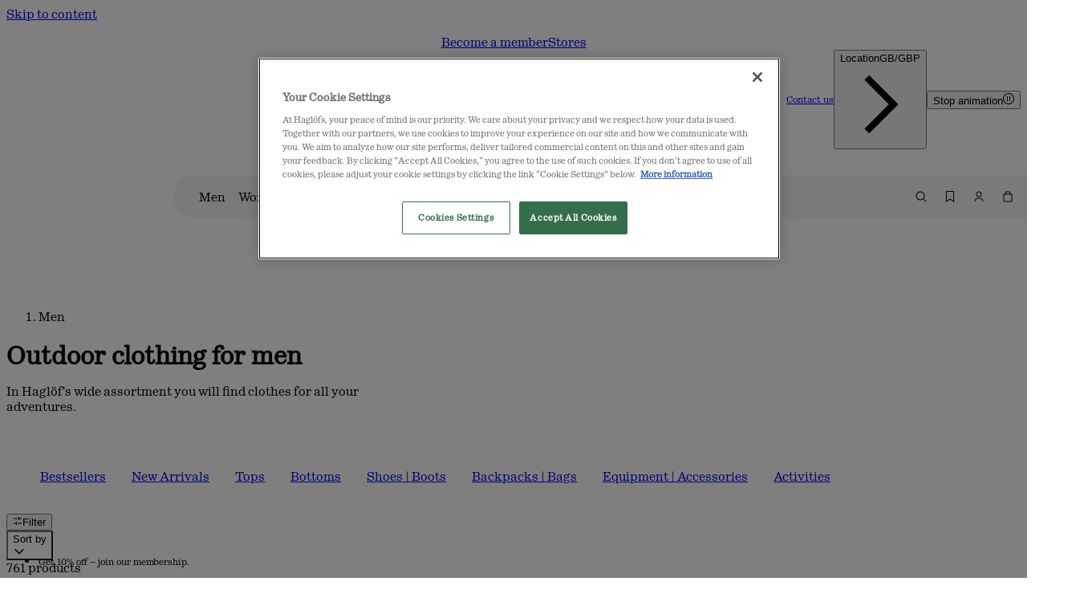

--- FILE ---
content_type: text/html; charset=utf-8
request_url: https://www.haglofs.com/en/men?p=11
body_size: 27501
content:
<!DOCTYPE html><html lang="en"><head><meta charSet="utf-8"/><meta name="viewport" content="width=device-width, initial-scale=1"/><link rel="preload" href="/_next/static/media/1342b80d95bbc05b.p.woff2" as="font" crossorigin="" type="font/woff2"/><link rel="preload" href="/_next/static/media/71406ac07a46f920.p.woff2" as="font" crossorigin="" type="font/woff2"/><link rel="preload" href="/_next/static/media/72673028044abce3.p.woff2" as="font" crossorigin="" type="font/woff2"/><link rel="preload" href="/_next/static/media/76fe0dd179a187b8.p.woff2" as="font" crossorigin="" type="font/woff2"/><link rel="stylesheet" href="/_next/static/css/b97112383768f938.css" data-precedence="next"/><link rel="stylesheet" href="/_next/static/css/c5ec2ba4ce54814b.css" data-precedence="next"/><link rel="stylesheet" href="/_next/static/css/5aa7c97fca1ec6c1.css" data-precedence="next"/><link rel="stylesheet" href="/_next/static/css/fffabbe2566d8f25.css" data-precedence="next"/><link rel="stylesheet" href="/_next/static/css/b670ce78097bed8c.css" data-precedence="next"/><link rel="stylesheet" href="/_next/static/css/a569da370fd32a4a.css" data-precedence="next"/><link rel="stylesheet" href="/_next/static/css/d6cf8656334f9a1e.css" data-precedence="next"/><link rel="stylesheet" href="/_next/static/css/c50fa920bb4ce4f3.css" data-precedence="next"/><link rel="stylesheet" href="/_next/static/css/c728327b55a1e738.css" data-precedence="next"/><link rel="stylesheet" href="/_next/static/css/1138b2d83b4c2d0d.css" data-precedence="next"/><link rel="stylesheet" href="/_next/static/css/d1402440104559c5.css" data-precedence="next"/><link rel="stylesheet" href="/_next/static/css/c25a1bee88143a16.css" data-precedence="next"/><link rel="stylesheet" href="/_next/static/css/d29dcc213ba4e563.css" data-precedence="next"/><link rel="stylesheet" href="/_next/static/css/3d48f7ef436e7001.css" data-precedence="next"/><link rel="stylesheet" href="/_next/static/css/24f79583ae72fd8c.css" data-precedence="next"/><link rel="stylesheet" href="/_next/static/css/745fe44c56f930ec.css" data-precedence="next"/><link rel="stylesheet" href="/_next/static/css/3c54958008003fa4.css" data-precedence="next"/><link rel="stylesheet" href="/_next/static/css/25e63ee3a84b7f4e.css" data-precedence="next"/><link rel="stylesheet" href="/_next/static/css/33ba9b810cfd6cfb.css" data-precedence="next"/><link rel="stylesheet" href="/_next/static/css/dc026e0c0baa5602.css" data-precedence="next"/><link rel="stylesheet" href="/_next/static/css/0adc45d11fca7b60.css" data-precedence="next"/><link rel="stylesheet" href="/_next/static/css/b3ac3dd30e31ab41.css" data-precedence="next"/><link rel="stylesheet" href="/_next/static/css/a422f452cf78aa18.css" data-precedence="next"/><link rel="stylesheet" href="/_next/static/css/0dc4da86c35d50de.css" data-precedence="next"/><link rel="stylesheet" href="/_next/static/css/bbdbf49d4e022945.css" data-precedence="next"/><link rel="stylesheet" href="/_next/static/css/1e05866727e4ed64.css" data-precedence="next"/><link rel="stylesheet" href="/_next/static/css/585e66540b0cba13.css" data-precedence="next"/><link rel="stylesheet" href="/_next/static/css/382b00807ec6571a.css" data-precedence="next"/><link rel="stylesheet" href="/_next/static/css/a786776964e19361.css" data-precedence="next"/><link rel="stylesheet" href="/_next/static/css/a4cdf4f0fecb6df6.css" data-precedence="next"/><link rel="stylesheet" href="/_next/static/css/b80020a723b007c0.css" data-precedence="next"/><link rel="stylesheet" href="/_next/static/css/bfcf822ce572187f.css" data-precedence="next"/><link rel="stylesheet" href="/_next/static/css/06b83805d080881a.css" data-precedence="next"/><link rel="stylesheet" href="/_next/static/css/7aae7bb3cd8d8131.css" data-precedence="next"/><link rel="stylesheet" href="/_next/static/css/c5576affeedadc4f.css" data-precedence="next"/><link rel="stylesheet" href="/_next/static/css/0004c10c2f99db38.css" data-precedence="next"/><link rel="stylesheet" href="/_next/static/css/e5a7d6f967a87bbc.css" data-precedence="next"/><link rel="stylesheet" href="/_next/static/css/997ee7471ba15dfc.css" data-precedence="next"/><link rel="stylesheet" href="/_next/static/css/e8eec360da639146.css" data-precedence="next"/><link rel="stylesheet" href="/_next/static/css/d502784a0a9e2292.css" data-precedence="next"/><link rel="stylesheet" href="/_next/static/css/6b5509024d9f8e54.css" data-precedence="next"/><link rel="stylesheet" href="/_next/static/css/d8e3268dd89073c1.css" data-precedence="next"/><link rel="stylesheet" href="/_next/static/css/a5c1b7ba14cb8d08.css" data-precedence="next"/><link rel="stylesheet" href="/_next/static/css/af807f236e409e0e.css" data-precedence="next"/><link rel="stylesheet" href="/_next/static/css/05e11f23ccd176be.css" data-precedence="next"/><link rel="stylesheet" href="/_next/static/css/082cc005809dfda9.css" data-precedence="next"/><link rel="stylesheet" href="/_next/static/css/5b2ad15d6c7fbeac.css" data-precedence="next"/><link rel="stylesheet" href="/_next/static/css/9283a59b188a10ac.css" data-precedence="next"/><link rel="stylesheet" href="/_next/static/css/cbd36d5c340206af.css" data-precedence="next"/><link rel="stylesheet" href="/_next/static/css/a15f9deb564025e9.css" data-precedence="next"/><link rel="stylesheet" href="/_next/static/css/f8b3563a951ddc58.css" data-precedence="next"/><link rel="stylesheet" href="/_next/static/css/782f773bf4dab72b.css" data-precedence="next"/><link rel="stylesheet" href="/_next/static/css/242b9ebe26e0a509.css" data-precedence="next"/><link rel="stylesheet" href="/_next/static/css/6544d079a8c9ead9.css" data-precedence="next"/><link rel="stylesheet" href="/_next/static/css/eaf8ee696622fcea.css" data-precedence="next"/><link rel="stylesheet" href="/_next/static/css/018302407ad10540.css" data-precedence="next"/><link rel="stylesheet" href="/_next/static/css/288064d4fef5038a.css" data-precedence="next"/><link rel="stylesheet" href="/_next/static/css/1659f18e065f7b1a.css" data-precedence="next"/><link rel="stylesheet" href="/_next/static/css/2d9fdb166fcba913.css" data-precedence="next"/><link rel="stylesheet" href="/_next/static/css/914fa7e5dab59ca2.css" data-precedence="next"/><link rel="stylesheet" href="/_next/static/css/a9fe515267fa6173.css" data-precedence="next"/><link rel="stylesheet" href="/_next/static/css/5e1ba1d9cd741c27.css" data-precedence="next"/><link rel="stylesheet" href="/_next/static/css/8f559e18f3628962.css" data-precedence="next"/><link rel="stylesheet" href="/_next/static/css/6cfc98790ffd6470.css" data-precedence="next"/><link rel="stylesheet" href="/_next/static/css/8cb91786ee56d63e.css" data-precedence="next"/><link rel="stylesheet" href="/_next/static/css/06f6f229b8072b3d.css" data-precedence="next"/><link rel="stylesheet" href="/_next/static/css/c619597dedfdc740.css" data-precedence="next"/><link rel="stylesheet" href="/_next/static/css/5ba8d08d46e92831.css" data-precedence="next"/><link rel="preload" as="script" fetchPriority="low" href="/_next/static/chunks/webpack-d6b0e30d48c7f74c.js"/><script src="/_next/static/chunks/87c73c54-d0007137d5b4d6c6.js" async=""></script><script src="/_next/static/chunks/7602-dd43247e99c4a238.js" async=""></script><script src="/_next/static/chunks/main-app-319bb4b373fba0c0.js" async=""></script><script src="/_next/static/chunks/360-11200bc772bb0c5f.js" async=""></script><script src="/_next/static/chunks/app/error-e700320afc7df2f7.js" async=""></script><script src="/_next/static/chunks/9347-4da9ab648ee87a85.js" async=""></script><script src="/_next/static/chunks/7613-a519931d8fd0b5f9.js" async=""></script><script src="/_next/static/chunks/6613-7f01a501a2aea5c2.js" async=""></script><script src="/_next/static/chunks/3221-f88b3dcd0033f05a.js" async=""></script><script src="/_next/static/chunks/7503-7528b1fd84dbc4f5.js" async=""></script><script src="/_next/static/chunks/1403-7d17e0a6b2c039d4.js" async=""></script><script src="/_next/static/chunks/5366-92e7cb8507e432a5.js" async=""></script><script src="/_next/static/chunks/6036-96df67da74912581.js" async=""></script><script src="/_next/static/chunks/6876-bd49d738e5d8f2f6.js" async=""></script><script src="/_next/static/chunks/9735-02b6fe0d051287c1.js" async=""></script><script src="/_next/static/chunks/3619-361dbb75ab2917d6.js" async=""></script><script src="/_next/static/chunks/9248-9674b9b198d86c94.js" async=""></script><script src="/_next/static/chunks/920-96ec1164cd516a47.js" async=""></script><script src="/_next/static/chunks/5596-41c47c7d54314be5.js" async=""></script><script src="/_next/static/chunks/9819-e22d66adaed5394d.js" async=""></script><script src="/_next/static/chunks/9773-5dad2dd16df9b221.js" async=""></script><script src="/_next/static/chunks/6003-c7cca91d3c727e33.js" async=""></script><script src="/_next/static/chunks/8054-005d70d5c53ad36e.js" async=""></script><script src="/_next/static/chunks/app/%5Bconfig%5D/layout-c60a9251ce63c3cc.js" async=""></script><script async="" type="text/javascript" id="onetrust-stub-autoblck" src="https://cdn.cookielaw.org/consent/49cb8de7-a16f-455e-a93b-3c9426e0005b/OtAutoBlock.js"></script><script async="" type="text/javascript" id="onetrust-stub" src="https://cdn.cookielaw.org/scripttemplates/otSDKStub.js" data-document-language="true" data-domain-script="49cb8de7-a16f-455e-a93b-3c9426e0005b"></script><script src="/_next/static/chunks/4534-cd454d397c3a346b.js" async=""></script><script src="/_next/static/chunks/3920-7d5fb1126078bf57.js" async=""></script><script src="/_next/static/chunks/5657-5e99f50a731a0aa6.js" async=""></script><script src="/_next/static/chunks/31-327b15fc7d5572f3.js" async=""></script><script src="/_next/static/chunks/app/%5Bconfig%5D/%5B...slug%5D/page-e3a95ba66938ba05.js" async=""></script><title>Outdoor clothing for men | Haglöfs</title><link rel="manifest" href="/manifest.json"/><meta name="robots" content="index,follow"/><link rel="canonical" href="https://www.haglofs.com/en/men"/><meta property="og:title" content="Outdoor clothing for men | Haglöfs"/><meta property="og:url" content="https://www.haglofs.com/en/men"/><meta name="twitter:card" content="summary"/><meta name="twitter:title" content="Outdoor clothing for men | Haglöfs"/><script id="onetrust-optanonwrapper" type="text/javascript">function OptanonWrapper() {}</script><script src="/_next/static/chunks/polyfills-42372ed130431b0a.js" noModule=""></script></head><body class="tw714i0 __variable_5b9cdc __variable_b2a6d7 __variable_c2a42d __className_7e3162 __variable_7e3162"><div hidden=""><!--$--><!--/$--></div><script>((a2) => {
          document.addEventListener("load", function(b2) {
            if (b2.target instanceof HTMLImageElement) {
              let c2 = b2.target;
              a2(new URL(c2.currentSrc).pathname) && requestAnimationFrame(() => {
                c2.style.opacity = "1";
              });
            }
          }, { capture: true });
        })(function f(a2) {
          return !a2.endsWith(".svg");
        })</script><noscript><style>img {opacity: 1!important;}</style></noscript><a tabindex="0" class="_1e9zx1t0" href="#contentMain">Skip to content</a><div class="_1g7ikkl1 _1g7ikkl3"><section class="_2oxrbh2" aria-label="Site banner"><div class="_2oxrbh4 wjkyax3 wjkyax0"><ul class="_2oxrbh5"><li class="_2oxrbh6 _2oxrbh8"><p style="--krteb1:regular" class="krtebi krtebl krteb1f wvwp5l0 krtebb">Get 10% off – join our membership.</p></li><li class="_2oxrbh6 _2oxrbh8"><p style="--krteb1:regular" class="krtebi krtebl krteb1f wvwp5l0 krtebb">Free Shipping on all orders above 799 kr</p></li><li class="_2oxrbh6 _2oxrbh8"><p style="--krteb1:regular" class="krtebi krtebl krteb1f wvwp5l0 krtebb">Free Shipping on all orders above 79 £</p></li><li class="_2oxrbh6 _2oxrbh8"><p style="--krteb1:regular" class="krtebi krtebl krteb1f wvwp5l0 krtebb">Business as usual – no Black Friday deals</p>
<p style="--krteb1:regular" class="krtebi krtebl krteb1f wvwp5l0 krtebb"> </p></li></ul><div class="_2oxrbha"><div class="_2oxrbhb"><button class="_5dlxtx0 _2k8uuv0 _5dlxtxj _5dlxtxt _5dlxtxp _5dlxtx3 _5dlxtxs _2oxrbhc" data-rac="" type="button" tabindex="0" data-react-aria-pressable="true" aria-pressed="false" id="react-aria-_R_7pr6ivb_"><span aria-live="polite" class="v9v7va0">Stop animation</span><svg aria-hidden="true" width="14" height="14" viewBox="0 0 14 14" fill="none" xmlns="http://www.w3.org/2000/svg"><g clip-path="url(#clip0_9038_55190)"><path d="M6 4H5V10H6V4Z" fill="currentColor"></path><path d="M9 4H8V10H9V4Z" fill="currentColor"></path><path d="M7 1C8.18669 1 9.34673 1.35189 10.3334 2.01118C11.3201 2.67047 12.0892 3.60754 12.5433 4.7039C12.9974 5.80026 13.1162 7.00666 12.8847 8.17054C12.6532 9.33443 12.0818 10.4035 11.2426 11.2426C10.4035 12.0818 9.33443 12.6532 8.17054 12.8847C7.00666 13.1162 5.80026 12.9974 4.7039 12.5433C3.60755 12.0892 2.67047 11.3201 2.01119 10.3334C1.3519 9.34673 1 8.18669 1 7C1 5.4087 1.63214 3.88258 2.75736 2.75736C3.88258 1.63214 5.4087 1 7 1ZM7 0C5.61553 0 4.26216 0.410543 3.11101 1.17971C1.95987 1.94888 1.06266 3.04213 0.532846 4.32122C0.00303298 5.6003 -0.13559 7.00776 0.134506 8.36563C0.404603 9.7235 1.07129 10.9708 2.05026 11.9497C3.02922 12.9287 4.2765 13.5954 5.63437 13.8655C6.99224 14.1356 8.3997 13.997 9.67879 13.4672C10.9579 12.9373 12.0511 12.0401 12.8203 10.889C13.5895 9.73785 14 8.38447 14 7C14 5.14348 13.2625 3.36301 11.9497 2.05025C10.637 0.737498 8.85652 0 7 0Z" fill="currentColor"></path></g><defs><clipPath id="clip0_9038_55190"><rect width="14" height="14" fill="currentColor"></rect></clipPath></defs></svg></button></div></div></div></section></div><div class="_1ih2olv1 wjkyax8" role="presentation"><a class="_1ih2olv6" href="/en"><div class="_13y6nxc0"><div style="width:35px"><div style="position:relative;padding-top:125.71428571428571%"><div class="_13y6nxc1"><div style="opacity:0"><span class="_13y6nxcu _13y6nxc2 _13y6nxc3 _13y6nxcx"></span><span class="_13y6nxc12 _13y6nxc2 _13y6nxc3 _13y6nxc15"></span><span class="_13y6nxcy _13y6nxc5 _13y6nxc2 _13y6nxc3 _13y6nxc11"></span><span class="_13y6nxc16 _13y6nxc2 _13y6nxc3 _13y6nxc19"></span><span class="_13y6nxc1a _13y6nxc2 _13y6nxc3 _13y6nxc1d"></span></div><div style="opacity:1"><span class="_13y6nxca _13y6nxc2 _13y6nxc7 _13y6nxcd"></span><span class="_13y6nxci _13y6nxc2 _13y6nxc7 _13y6nxcl"></span><span class="_13y6nxce _13y6nxc2 _13y6nxc4 _13y6nxc8 _13y6nxch"></span><span class="_13y6nxcm _13y6nxc2 _13y6nxc7 _13y6nxcp"></span><span class="_13y6nxcq _13y6nxc2 _13y6nxc7 _13y6nxct"></span></div></div></div></div></div></a></div><header class="_1ih2olv2 wjkyax8 _1ih2olv4"><span data-focus-scope-start="true" hidden=""></span><div class="_1ih2olvc"><nav class="_1ih2olv7 _1ih2olv9 _1ih2olvb"><template data-react-aria-hidden="true"></template><span data-focus-scope-start="true" hidden=""></span><div id="main-menu-label" class="_1ih2olvi" data-rac="" aria-label="Main menu" role="menu" tabindex="0" data-collection="react-aria-_R_2ddr6ivb_"><div class="_16pu9km1 _16pu9km5 _16pu9km3" data-rac="" id="react-aria-_R_5mddr6ivbH3_" role="menuitem" aria-label="Search..." aria-labelledby="react-aria-_R_5mddr6ivb_" aria-describedby="react-aria-_R_5mddr6ivbH1_ react-aria-_R_5mddr6ivbH2_" tabindex="-1" data-collection="react-aria-_R_2ddr6ivb_" data-key="react-aria-1" data-react-aria-pressable="true"><svg aria-hidden="true" width="16" height="16" viewBox="0 0 16 16" fill="none" xmlns="http://www.w3.org/2000/svg"><path d="M7 1.5C10.0376 1.5 12.5 3.96243 12.5 7C12.5 8.35117 12.0115 9.58746 11.2031 10.5449C11.2574 10.5691 11.309 10.6019 11.3535 10.6465L14.3535 13.6465C14.5488 13.8417 14.5488 14.1583 14.3535 14.3535C14.1583 14.5488 13.8417 14.5488 13.6465 14.3535L10.6465 11.3535C10.6019 11.309 10.5691 11.2574 10.5449 11.2031C9.58746 12.0115 8.35117 12.5 7 12.5C3.96243 12.5 1.5 10.0376 1.5 7C1.5 3.96243 3.96243 1.5 7 1.5ZM7 2.5C4.51472 2.5 2.5 4.51472 2.5 7C2.5 9.48528 4.51472 11.5 7 11.5C9.48528 11.5 11.5 9.48528 11.5 7C11.5 4.51472 9.48528 2.5 7 2.5Z" fill="currentColor"></path></svg></div><div class="_16pu9km1 _16pu9km3" data-rac="" id="react-aria-_R_9mddr6ivbH3_" role="menuitem" aria-label="Log in" aria-labelledby="react-aria-_R_9mddr6ivb_" aria-describedby="react-aria-_R_9mddr6ivbH1_ react-aria-_R_9mddr6ivbH2_" tabindex="-1" data-collection="react-aria-_R_2ddr6ivb_" data-key="react-aria-2" data-react-aria-pressable="true"><svg aria-hidden="true" width="16" height="16" fill="none" viewBox="0 0 16 16" xmlns="http://www.w3.org/2000/svg"><path d="M9 9.5C11.4853 9.5 13.5 11.5147 13.5 14H12.5C12.5 12.067 10.933 10.5 9 10.5H7C5.067 10.5 3.5 12.067 3.5 14H2.5C2.5 11.5147 4.51472 9.5 7 9.5H9ZM8 1.5C9.933 1.5 11.5 3.067 11.5 5C11.5 6.933 9.933 8.5 8 8.5C6.067 8.5 4.5 6.933 4.5 5C4.5 3.067 6.067 1.5 8 1.5ZM8 2.5C6.61929 2.5 5.5 3.61929 5.5 5C5.5 6.38071 6.61929 7.5 8 7.5C9.38071 7.5 10.5 6.38071 10.5 5C10.5 3.61929 9.38071 2.5 8 2.5Z" fill="currentColor"></path></svg></div><div class="_16pu9km1 _16pu9km3" data-rac="" id="react-aria-_R_dmddr6ivbH3_" role="menuitem" aria-label="You have 0 in your cart" aria-labelledby="react-aria-_R_dmddr6ivb_" aria-describedby="react-aria-_R_dmddr6ivbH1_ react-aria-_R_dmddr6ivbH2_" tabindex="-1" data-collection="react-aria-_R_2ddr6ivb_" data-key="react-aria-3" data-react-aria-pressable="true"><div class="_16pu9km7"><svg aria-hidden="true" width="16" height="16" viewBox="0 0 16 16" fill="none" xmlns="http://www.w3.org/2000/svg"><path d="M10.1533 1.50781C10.9097 1.58461 11.5 2.22334 11.5 3V4.5H13.5V13C13.5 13.8284 12.8284 14.5 12 14.5H4C3.22334 14.5 2.58461 13.9097 2.50781 13.1533L2.5 13V4.5H4.5V3C4.5 2.17157 5.17157 1.5 6 1.5H10L10.1533 1.50781ZM3.5 13L3.50977 13.1006C3.55629 13.3286 3.75829 13.5 4 13.5H12C12.2761 13.5 12.5 13.2761 12.5 13V5.5H3.5V13ZM6 2.5C5.72386 2.5 5.5 2.72386 5.5 3V4.5H10.5V3C10.5 2.75829 10.3286 2.55629 10.1006 2.50977L10 2.5H6Z" fill="currentColor"></path></svg></div></div><div class="_16pu9km1" data-rac="" id="react-aria-_R_hmddr6ivbH3_" role="menuitem" aria-labelledby="react-aria-_R_hmddr6ivb_" aria-describedby="react-aria-_R_hmddr6ivbH1_ react-aria-_R_hmddr6ivbH2_" tabindex="-1" data-collection="react-aria-_R_2ddr6ivb_" data-key="react-aria-4" data-react-aria-pressable="true"><svg aria-hidden="true" width="20" height="8" xmlns="http://www.w3.org/2000/svg" viewBox="0 0 20 8" fill="none"><rect width="20" height="1" fill="black"></rect><rect width="20" height="1" transform="translate(0 7)" fill="black"></rect></svg></div></div><span data-focus-scope-end="true" hidden=""></span></nav><dialog class="_1ih2olvp _1ih2olvt" aria-modal="true" aria-labelledby="main-menu-label" role="dialog" inert="" style="--_1ih2olv0:0px"><div class="_1ih2olvu"><button class="_5dlxtx0 _2k8uuv0 _5dlxtxl _5dlxtxt _5dlxtxr" data-rac="" type="button" disabled="" data-react-aria-pressable="true" id="react-aria-_R_5ldr6ivb_" data-disabled="true"><div class="_13y6nxc0"><div style="width:35px"><div style="position:relative;padding-top:125.71428571428571%"><div class="_13y6nxc1"><div style="opacity:0"><span class="_13y6nxcu _13y6nxc2 _13y6nxc3 _13y6nxcx"></span><span class="_13y6nxc12 _13y6nxc2 _13y6nxc3 _13y6nxc15"></span><span class="_13y6nxcy _13y6nxc5 _13y6nxc2 _13y6nxc3 _13y6nxc11"></span><span class="_13y6nxc16 _13y6nxc2 _13y6nxc3 _13y6nxc19"></span><span class="_13y6nxc1a _13y6nxc2 _13y6nxc3 _13y6nxc1d"></span></div><div style="opacity:1"><span class="_13y6nxca _13y6nxc2 _13y6nxc7 _13y6nxcd"></span><span class="_13y6nxci _13y6nxc2 _13y6nxc7 _13y6nxcl"></span><span class="_13y6nxce _13y6nxc2 _13y6nxc4 _13y6nxc8 _13y6nxch"></span><span class="_13y6nxcm _13y6nxc2 _13y6nxc7 _13y6nxcp"></span><span class="_13y6nxcq _13y6nxc2 _13y6nxc7 _13y6nxct"></span></div></div></div></div></div></button><div class="_1ih2olv7 _1ih2olv9"><template data-react-aria-hidden="true"></template><span data-focus-scope-start="true" hidden=""></span><div id="main-menu-label" class="_1ih2olvi" data-rac="" aria-label="Men" role="menu" tabindex="0" data-collection="react-aria-_R_19ldr6ivb_"><div class="_16pu9km1 _16pu9km5 _16pu9km3" data-rac="" id="react-aria-_R_2r9ldr6ivbH3_" role="menuitem" aria-label="Search..." aria-labelledby="react-aria-_R_2r9ldr6ivb_" aria-describedby="react-aria-_R_2r9ldr6ivbH1_ react-aria-_R_2r9ldr6ivbH2_" tabindex="-1" data-collection="react-aria-_R_19ldr6ivb_" data-key="react-aria-1" data-react-aria-pressable="true"><svg aria-hidden="true" width="16" height="16" viewBox="0 0 16 16" fill="none" xmlns="http://www.w3.org/2000/svg"><path d="M7 1.5C10.0376 1.5 12.5 3.96243 12.5 7C12.5 8.35117 12.0115 9.58746 11.2031 10.5449C11.2574 10.5691 11.309 10.6019 11.3535 10.6465L14.3535 13.6465C14.5488 13.8417 14.5488 14.1583 14.3535 14.3535C14.1583 14.5488 13.8417 14.5488 13.6465 14.3535L10.6465 11.3535C10.6019 11.309 10.5691 11.2574 10.5449 11.2031C9.58746 12.0115 8.35117 12.5 7 12.5C3.96243 12.5 1.5 10.0376 1.5 7C1.5 3.96243 3.96243 1.5 7 1.5ZM7 2.5C4.51472 2.5 2.5 4.51472 2.5 7C2.5 9.48528 4.51472 11.5 7 11.5C9.48528 11.5 11.5 9.48528 11.5 7C11.5 4.51472 9.48528 2.5 7 2.5Z" fill="currentColor"></path></svg></div><div class="_16pu9km1 _16pu9km3" data-rac="" id="react-aria-_R_4r9ldr6ivbH3_" role="menuitem" aria-label="Log in" aria-labelledby="react-aria-_R_4r9ldr6ivb_" aria-describedby="react-aria-_R_4r9ldr6ivbH1_ react-aria-_R_4r9ldr6ivbH2_" tabindex="-1" data-collection="react-aria-_R_19ldr6ivb_" data-key="react-aria-2" data-react-aria-pressable="true"><svg aria-hidden="true" width="16" height="16" fill="none" viewBox="0 0 16 16" xmlns="http://www.w3.org/2000/svg"><path d="M9 9.5C11.4853 9.5 13.5 11.5147 13.5 14H12.5C12.5 12.067 10.933 10.5 9 10.5H7C5.067 10.5 3.5 12.067 3.5 14H2.5C2.5 11.5147 4.51472 9.5 7 9.5H9ZM8 1.5C9.933 1.5 11.5 3.067 11.5 5C11.5 6.933 9.933 8.5 8 8.5C6.067 8.5 4.5 6.933 4.5 5C4.5 3.067 6.067 1.5 8 1.5ZM8 2.5C6.61929 2.5 5.5 3.61929 5.5 5C5.5 6.38071 6.61929 7.5 8 7.5C9.38071 7.5 10.5 6.38071 10.5 5C10.5 3.61929 9.38071 2.5 8 2.5Z" fill="currentColor"></path></svg></div><div class="_16pu9km1 _16pu9km3" data-rac="" id="react-aria-_R_6r9ldr6ivbH3_" role="menuitem" aria-label="You have 0 in your cart" aria-labelledby="react-aria-_R_6r9ldr6ivb_" aria-describedby="react-aria-_R_6r9ldr6ivbH1_ react-aria-_R_6r9ldr6ivbH2_" tabindex="-1" data-collection="react-aria-_R_19ldr6ivb_" data-key="react-aria-3" data-react-aria-pressable="true"><div class="_16pu9km7"><svg aria-hidden="true" width="16" height="16" viewBox="0 0 16 16" fill="none" xmlns="http://www.w3.org/2000/svg"><path d="M10.1533 1.50781C10.9097 1.58461 11.5 2.22334 11.5 3V4.5H13.5V13C13.5 13.8284 12.8284 14.5 12 14.5H4C3.22334 14.5 2.58461 13.9097 2.50781 13.1533L2.5 13V4.5H4.5V3C4.5 2.17157 5.17157 1.5 6 1.5H10L10.1533 1.50781ZM3.5 13L3.50977 13.1006C3.55629 13.3286 3.75829 13.5 4 13.5H12C12.2761 13.5 12.5 13.2761 12.5 13V5.5H3.5V13ZM6 2.5C5.72386 2.5 5.5 2.72386 5.5 3V4.5H10.5V3C10.5 2.75829 10.3286 2.55629 10.1006 2.50977L10 2.5H6Z" fill="currentColor"></path></svg></div></div><div class="_16pu9km1" data-rac="" id="react-aria-_R_8r9ldr6ivbH3_" role="menuitem" aria-labelledby="react-aria-_R_8r9ldr6ivb_" aria-describedby="react-aria-_R_8r9ldr6ivbH1_ react-aria-_R_8r9ldr6ivbH2_" tabindex="-1" data-collection="react-aria-_R_19ldr6ivb_" data-key="react-aria-4" data-react-aria-pressable="true"><svg aria-hidden="true" width="20" height="8" xmlns="http://www.w3.org/2000/svg" viewBox="0 0 20 8" fill="none"><rect width="20" height="1" fill="black"></rect><rect width="20" height="1" transform="translate(0 7)" fill="black"></rect></svg></div></div><span data-focus-scope-end="true" hidden=""></span></div></div><div class="_1ih2olvw"><div class="_1cb2tzi5 _1cb2tzi6 _1cb2tzi8" style="--_1cb2tzi0:#ffffff;--_1cb2tzi1:0%;--_1cb2tzi2:100"><div class="_117njkq3"><template data-react-aria-hidden="true"></template><span data-focus-scope-start="true" hidden=""></span><div class="_117njkq5" data-rac="" aria-label="Main menu" role="menu" tabindex="0" data-collection="react-aria-_R_16ldr6ivb_"><div class="_117njkq6 _117njkq7" data-rac="" id="react-aria-_R_2r6ldr6ivbH3_" role="menuitem" aria-label="Men" aria-labelledby="react-aria-_R_2r6ldr6ivb_" aria-describedby="react-aria-_R_2r6ldr6ivbH1_ react-aria-_R_2r6ldr6ivbH2_" tabindex="-1" data-collection="react-aria-_R_16ldr6ivb_" data-key="react-aria-1" data-react-aria-pressable="true"><div style="--krteb1:regular" class="krtebi krtebv">Men</div></div><div class="_117njkq6 _117njkq7" data-rac="" id="react-aria-_R_4r6ldr6ivbH3_" role="menuitem" aria-label="Women" aria-labelledby="react-aria-_R_4r6ldr6ivb_" aria-describedby="react-aria-_R_4r6ldr6ivbH1_ react-aria-_R_4r6ldr6ivbH2_" tabindex="-1" data-collection="react-aria-_R_16ldr6ivb_" data-key="react-aria-2" data-react-aria-pressable="true"><div style="--krteb1:regular" class="krtebi krtebv">Women</div></div><div class="_117njkq6 _117njkq7" data-rac="" id="react-aria-_R_6r6ldr6ivbH3_" role="menuitem" aria-label="Kids" aria-labelledby="react-aria-_R_6r6ldr6ivb_" aria-describedby="react-aria-_R_6r6ldr6ivbH1_ react-aria-_R_6r6ldr6ivbH2_" tabindex="-1" data-collection="react-aria-_R_16ldr6ivb_" data-key="react-aria-3" data-react-aria-pressable="true"><div style="--krteb1:regular" class="krtebi krtebv">Kids</div></div><div class="_117njkq6 _117njkq7" data-rac="" id="react-aria-_R_8r6ldr6ivbH3_" role="menuitem" aria-label="Activities" aria-labelledby="react-aria-_R_8r6ldr6ivb_" aria-describedby="react-aria-_R_8r6ldr6ivbH1_ react-aria-_R_8r6ldr6ivbH2_" tabindex="-1" data-collection="react-aria-_R_16ldr6ivb_" data-key="react-aria-4" data-react-aria-pressable="true"><div style="--krteb1:regular" class="krtebi krtebv">Activities</div></div><div class="_117njkq6 _117njkq7" data-rac="" id="react-aria-_R_ar6ldr6ivbH3_" role="menuitem" aria-label="Equipment" aria-labelledby="react-aria-_R_ar6ldr6ivb_" aria-describedby="react-aria-_R_ar6ldr6ivbH1_ react-aria-_R_ar6ldr6ivbH2_" tabindex="-1" data-collection="react-aria-_R_16ldr6ivb_" data-key="react-aria-5" data-react-aria-pressable="true"><div style="--krteb1:regular" class="krtebi krtebv">Equipment</div></div><div class="_117njkq6 _117njkq7" data-rac="" id="react-aria-_R_cr6ldr6ivbH3_" role="menuitem" aria-label="Outlet" aria-labelledby="react-aria-_R_cr6ldr6ivb_" aria-describedby="react-aria-_R_cr6ldr6ivbH1_ react-aria-_R_cr6ldr6ivbH2_" tabindex="-1" data-collection="react-aria-_R_16ldr6ivb_" data-key="react-aria-6" data-react-aria-pressable="true"><div style="--krteb1:regular" class="krtebi krtebv">Outlet</div></div><div class="_117njkq6 _117njkq7" data-rac="" id="react-aria-_R_er6ldr6ivbH3_" role="menuitem" aria-label="Explore Haglöfs" aria-labelledby="react-aria-_R_er6ldr6ivb_" aria-describedby="react-aria-_R_er6ldr6ivbH1_ react-aria-_R_er6ldr6ivbH2_" tabindex="-1" data-collection="react-aria-_R_16ldr6ivb_" data-key="react-aria-7" data-react-aria-pressable="true"><div style="--krteb1:regular" class="krtebi krtebv">Explore Haglöfs</div></div><div class="_1ih2olv15 _1ih2olv16" data-rac="" id="react-aria-_R_gr6ldr6ivbH3_" role="menuitem" aria-labelledby="react-aria-_R_gr6ldr6ivb_" aria-describedby="react-aria-_R_gr6ldr6ivbH1_ react-aria-_R_gr6ldr6ivbH2_" tabindex="-1" data-collection="react-aria-_R_16ldr6ivb_" data-key="react-aria-8" data-react-aria-pressable="true"><div style="--krteb1:regular" class="krtebi krtebl">Wishlist</div></div><div class="_1ih2olv15" data-rac="" id="react-aria-_R_ir6ldr6ivbH3_" role="menuitem" aria-labelledby="react-aria-_R_ir6ldr6ivb_" aria-describedby="react-aria-_R_ir6ldr6ivbH1_ react-aria-_R_ir6ldr6ivbH2_" tabindex="-1" data-collection="react-aria-_R_16ldr6ivb_" data-key="react-aria-9" data-react-aria-pressable="true"><div style="--krteb1:regular" class="krtebi krtebl"><a data-sub-link="Stores" class="_1g5pl582" href="/en/stores">Stores</a></div></div><div class="_1ih2olv15" data-rac="" id="react-aria-_R_kr6ldr6ivbH3_" role="menuitem" aria-labelledby="react-aria-_R_kr6ldr6ivb_" aria-describedby="react-aria-_R_kr6ldr6ivbH1_ react-aria-_R_kr6ldr6ivbH2_" tabindex="-1" data-collection="react-aria-_R_16ldr6ivb_" data-key="react-aria-10" data-react-aria-pressable="true"><div style="--krteb1:regular" class="krtebi krtebl"><a data-sub-link="Customer Service" class="_1g5pl582" href="/en/contact-us">Customer Service</a></div></div><div class="react-aria-MenuItem" data-rac="" id="react-aria-_R_mr6ldr6ivbH3_" role="menuitem" aria-labelledby="react-aria-_R_mr6ldr6ivb_" aria-describedby="react-aria-_R_mr6ldr6ivbH1_ react-aria-_R_mr6ldr6ivbH2_" tabindex="-1" data-collection="react-aria-_R_16ldr6ivb_" data-key="react-aria-11" data-react-aria-pressable="true"></div></div><span data-focus-scope-end="true" hidden=""></span></div></div><div class="_1cb2tzi5 _1cb2tzi7 _1cb2tzia" style="--_1cb2tzi0:#F6F6F2;--_1cb2tzi1:100%;--_1cb2tzi2:1" inert=""><template data-react-aria-hidden="true"></template><span data-focus-scope-start="true" hidden=""></span><div class="ndq9mg0 ndq9mg2" data-rac="" aria-label="Men" role="menu" tabindex="0" data-collection="react-aria-_R_aqldr6ivb_"><div class="ndq9mg4 ndq9mg5" data-rac="" id="react-aria-_R_mqqldr6ivbH3_" role="menuitem" aria-label="Show all" aria-labelledby="react-aria-_R_mqqldr6ivb_" aria-describedby="react-aria-_R_mqqldr6ivbH1_ react-aria-_R_mqqldr6ivbH2_" tabindex="-1" data-collection="react-aria-_R_aqldr6ivb_" data-key="react-aria-1" data-react-aria-pressable="true"><a data-sub-link="Men" class="_1g5pl581" href="/en/men"><div style="--krteb1:regular" class="krtebi krteb3 ndq9mg7">Show all</div></a></div><div class="ndq9mg4 ndq9mg5" data-rac="" id="react-aria-_R_16qqldr6ivbH3_" role="menuitem" aria-label="Bestsellers" aria-labelledby="react-aria-_R_16qqldr6ivb_" aria-describedby="react-aria-_R_16qqldr6ivbH1_ react-aria-_R_16qqldr6ivbH2_" tabindex="-1" data-collection="react-aria-_R_aqldr6ivb_" data-key="react-aria-2" data-react-aria-pressable="true"><a data-sub-link="Bestsellers" class="_1g5pl581" href="/en/men/bestseller-men"><div style="--krteb1:regular" class="krtebi krteb3 ndq9mg7">Bestsellers</div></a></div><div class="ndq9mg4 ndq9mg5" data-rac="" id="react-aria-_R_1mqqldr6ivbH3_" role="menuitem" aria-label="New Arrivals" aria-labelledby="react-aria-_R_1mqqldr6ivb_" aria-describedby="react-aria-_R_1mqqldr6ivbH1_ react-aria-_R_1mqqldr6ivbH2_" tabindex="-1" data-collection="react-aria-_R_aqldr6ivb_" data-key="react-aria-3" data-react-aria-pressable="true"><a data-sub-link="New Arrivals" class="_1g5pl581" href="/en/men/news-men"><div style="--krteb1:regular" class="krtebi krteb3 ndq9mg7">New Arrivals</div></a></div><div class="ndq9mg4 ndq9mg5" data-rac="" id="react-aria-_R_26qqldr6ivbH3_" role="menuitem" aria-label="Tops" aria-labelledby="react-aria-_R_26qqldr6ivb_" aria-describedby="react-aria-_R_26qqldr6ivbH1_ react-aria-_R_26qqldr6ivbH2_" tabindex="-1" data-collection="react-aria-_R_aqldr6ivb_" data-key="react-aria-4" data-react-aria-pressable="true"><div style="--krteb1:regular" class="krtebi krteb3 ndq9mg7">Tops</div><svg aria-hidden="true" width="12" height="12" viewBox="0 0 12 12" fill="none"><path d="M4 10L8 6L4 2" stroke="currentColor"></path></svg></div><div class="ndq9mg4 ndq9mg5" data-rac="" id="react-aria-_R_2mqqldr6ivbH3_" role="menuitem" aria-label="Bottoms" aria-labelledby="react-aria-_R_2mqqldr6ivb_" aria-describedby="react-aria-_R_2mqqldr6ivbH1_ react-aria-_R_2mqqldr6ivbH2_" tabindex="-1" data-collection="react-aria-_R_aqldr6ivb_" data-key="react-aria-5" data-react-aria-pressable="true"><div style="--krteb1:regular" class="krtebi krteb3 ndq9mg7">Bottoms</div><svg aria-hidden="true" width="12" height="12" viewBox="0 0 12 12" fill="none"><path d="M4 10L8 6L4 2" stroke="currentColor"></path></svg></div><div class="ndq9mg4 ndq9mg5" data-rac="" id="react-aria-_R_36qqldr6ivbH3_" role="menuitem" aria-label="Shoes | Boots" aria-labelledby="react-aria-_R_36qqldr6ivb_" aria-describedby="react-aria-_R_36qqldr6ivbH1_ react-aria-_R_36qqldr6ivbH2_" tabindex="-1" data-collection="react-aria-_R_aqldr6ivb_" data-key="react-aria-6" data-react-aria-pressable="true"><div style="--krteb1:regular" class="krtebi krteb3 ndq9mg7">Shoes | Boots</div><svg aria-hidden="true" width="12" height="12" viewBox="0 0 12 12" fill="none"><path d="M4 10L8 6L4 2" stroke="currentColor"></path></svg></div><div class="ndq9mg4 ndq9mg5" data-rac="" id="react-aria-_R_3mqqldr6ivbH3_" role="menuitem" aria-label="Backpacks | Bags" aria-labelledby="react-aria-_R_3mqqldr6ivb_" aria-describedby="react-aria-_R_3mqqldr6ivbH1_ react-aria-_R_3mqqldr6ivbH2_" tabindex="-1" data-collection="react-aria-_R_aqldr6ivb_" data-key="react-aria-7" data-react-aria-pressable="true"><div style="--krteb1:regular" class="krtebi krteb3 ndq9mg7">Backpacks | Bags</div><svg aria-hidden="true" width="12" height="12" viewBox="0 0 12 12" fill="none"><path d="M4 10L8 6L4 2" stroke="currentColor"></path></svg></div><div class="ndq9mg4 ndq9mg5" data-rac="" id="react-aria-_R_46qqldr6ivbH3_" role="menuitem" aria-label="Equipment | Accessories" aria-labelledby="react-aria-_R_46qqldr6ivb_" aria-describedby="react-aria-_R_46qqldr6ivbH1_ react-aria-_R_46qqldr6ivbH2_" tabindex="-1" data-collection="react-aria-_R_aqldr6ivb_" data-key="react-aria-8" data-react-aria-pressable="true"><div style="--krteb1:regular" class="krtebi krteb3 ndq9mg7">Equipment | Accessories</div><svg aria-hidden="true" width="12" height="12" viewBox="0 0 12 12" fill="none"><path d="M4 10L8 6L4 2" stroke="currentColor"></path></svg></div><div class="ndq9mg4 ndq9mg5" data-rac="" id="react-aria-_R_4mqqldr6ivbH3_" role="menuitem" aria-label="Activities" aria-labelledby="react-aria-_R_4mqqldr6ivb_" aria-describedby="react-aria-_R_4mqqldr6ivbH1_ react-aria-_R_4mqqldr6ivbH2_" tabindex="-1" data-collection="react-aria-_R_aqldr6ivb_" data-key="react-aria-9" data-react-aria-pressable="true"><div style="--krteb1:regular" class="krtebi krteb3 ndq9mg7">Activities</div><svg aria-hidden="true" width="12" height="12" viewBox="0 0 12 12" fill="none"><path d="M4 10L8 6L4 2" stroke="currentColor"></path></svg></div><div class="_117njkq9 _117njkqa _117njkqd" data-rac="" id="react-aria-_R_56qqldr6ivbH3_" role="menuitem" aria-label="Mountaineering" aria-labelledby="react-aria-_R_56qqldr6ivb_" aria-describedby="react-aria-_R_56qqldr6ivbH1_ react-aria-_R_56qqldr6ivbH2_" tabindex="-1" data-collection="react-aria-_R_aqldr6ivb_" data-key="react-aria-10" data-react-aria-pressable="true"><div style="--krteb1:regular" class="krtebi krtebv"><a class="_117njkq6 _1g5pl581" href="/en/men/activities-men/activities-mountaineering-men">Mountaineering</a></div></div><div class="_117njkq9 _117njkqb _117njkqd" data-rac="" id="react-aria-_R_5mqqldr6ivbH3_" role="menuitem" aria-label="Ski &amp; Snowboarding" aria-labelledby="react-aria-_R_5mqqldr6ivb_" aria-describedby="react-aria-_R_5mqqldr6ivbH1_ react-aria-_R_5mqqldr6ivbH2_" tabindex="-1" data-collection="react-aria-_R_aqldr6ivb_" data-key="react-aria-11" data-react-aria-pressable="true"><div style="--krteb1:regular" class="krtebi krtebv"><a class="_117njkq6 _1g5pl581" href="/en/men/activities-men/activities-ski-snowboarding-men">Ski &amp; Snowboarding</a></div></div><div class="_117njkq9 _117njkqb _117njkqd" data-rac="" id="react-aria-_R_66qqldr6ivbH3_" role="menuitem" aria-label="Hiking " aria-labelledby="react-aria-_R_66qqldr6ivb_" aria-describedby="react-aria-_R_66qqldr6ivbH1_ react-aria-_R_66qqldr6ivbH2_" tabindex="-1" data-collection="react-aria-_R_aqldr6ivb_" data-key="react-aria-12" data-react-aria-pressable="true"><div style="--krteb1:regular" class="krtebi krtebv"><a class="_117njkq6 _1g5pl581" href="/en/men/activities-men/activities-hiking-men">Hiking </a></div></div><div class="_117njkq9 _117njkqb _117njkqd" data-rac="" id="react-aria-_R_6mqqldr6ivbH3_" role="menuitem" aria-label="Lifestyle" aria-labelledby="react-aria-_R_6mqqldr6ivb_" aria-describedby="react-aria-_R_6mqqldr6ivbH1_ react-aria-_R_6mqqldr6ivbH2_" tabindex="-1" data-collection="react-aria-_R_aqldr6ivb_" data-key="react-aria-13" data-react-aria-pressable="true"><div style="--krteb1:regular" class="krtebi krtebv"><a class="_117njkq6 _1g5pl581" href="/en/men/activities-men/activities-lifestyle-men">Lifestyle</a></div></div><div class="_117njkq9 _117njkqb _117njkqc" data-rac="" id="react-aria-_R_76qqldr6ivbH3_" role="menuitem" aria-label="Trail Running" aria-labelledby="react-aria-_R_76qqldr6ivb_" aria-describedby="react-aria-_R_76qqldr6ivbH1_ react-aria-_R_76qqldr6ivbH2_" tabindex="-1" data-collection="react-aria-_R_aqldr6ivb_" data-key="react-aria-14" data-react-aria-pressable="true"><div style="--krteb1:regular" class="krtebi krtebv"><a class="_117njkq6 _1g5pl581" href="/en/men/activities-men/activities-trailrunning-men">Trail Running</a></div></div></div><span data-focus-scope-end="true" hidden=""></span></div></div></dialog></div><span data-focus-scope-end="true" hidden=""></span></header><main id="contentMain"><script id="jsonld" type="application/ld+json">[{"@type":"BreadcrumbList","itemListElement":[{"@type":"ListItem","position":1,"name":"Men"}],"@context":"http://schema.org/"}]</script><div class="qpdiwt2 qpdiwt4 qpdiwt5 qpdiwt7" style="--qpdiwt0:2560px;--qpdiwt1:auto"><div class="qpdiwt2 wjkyax0 qpdiwt6 qpdiwt8"><nav aria-label="Breadcrumb" class="qpdiwt2 qpdiwt4 qpdiwt6 qpdiwt8 _8fov6o0"><ol class="_8fov6o2"><li class="_8fov6o4"><span role="link" aria-disabled="true" aria-current="page" style="--krteb1:regular" class="krtebi krtebm _8fov6o5">Men</span></li></ol></nav></div><div class="qpdiwt2 wjkyax0 qpdiwt6 qpdiwt8"><div class="_11w9m40"><div class="_11w9m45"><div data-test-id="3OSn48AmqHxw111tYoiH8p" class="qpdiwt2 qpdiwt4 qpdiwt6 qpdiwt8 _198j6qo3 wjkyax0 _198j6qo5" style="--qpdiwt0:2560px;--qpdiwt1:auto"><h1 style="--krteb1:regular" class="krtebi krtebz krteb1f _11w9m41"><strong class="">Outdoor clothing for men</strong></h1>
<p style="--krteb1:regular" class="krtebi krtebl krteb1f _11w9m42">In Haglöf&#x27;s wide assortment you will find clothes for all your adventures.</p></div></div><div style="--krteb1:regular" class="krtebi krtebl _11w9m46"> products</div></div></div><section class="qev9rn0" data-scroll-id="product-listing"><div class="bdtigj0"><div class="ki7zuw0"><div class="_1m67nli0" data-test-id=""><div class="_1m67nli1 _1m67nli2"><section style="column-gap:8px;row-gap:8px;padding-left:10px;padding-right:10px" class="_1m67nli3 _1m67nli6"><a class="_5dlxtx0 _2k8uuv0 _5dlxtxg _5dlxtx1 _5dlxtxn ki7zuw1" href="/en/men/bestseller-men">Bestsellers</a><a class="_5dlxtx0 _2k8uuv0 _5dlxtxg _5dlxtx1 _5dlxtxn ki7zuw1" href="/en/men/news-men">New Arrivals</a><a class="_5dlxtx0 _2k8uuv0 _5dlxtxg _5dlxtx1 _5dlxtxn ki7zuw1" href="/en/men/tops-men">Tops</a><a class="_5dlxtx0 _2k8uuv0 _5dlxtxg _5dlxtx1 _5dlxtxn ki7zuw1" href="/en/men/bottoms-men">Bottoms</a><a class="_5dlxtx0 _2k8uuv0 _5dlxtxg _5dlxtx1 _5dlxtxn ki7zuw1" href="/en/men/shoes-boots-men">Shoes | Boots</a><a class="_5dlxtx0 _2k8uuv0 _5dlxtxg _5dlxtx1 _5dlxtxn ki7zuw1" href="/en/men/backpacks-bags-men">Backpacks | Bags</a><a class="_5dlxtx0 _2k8uuv0 _5dlxtxg _5dlxtx1 _5dlxtxn ki7zuw1" href="/en/equipment-accessories-men">Equipment | Accessories</a><a class="_5dlxtx0 _2k8uuv0 _5dlxtxg _5dlxtx1 _5dlxtxn ki7zuw1" href="/en/men/activities-men">Activities</a></section></div></div></div><div class="vw0x5h0 wjkyax0"><div class="vw0x5h1"><div class="react-aria-Toolbar" data-rac="" aria-label="Filter" role="toolbar" aria-orientation="horizontal" data-orientation="horizontal"><div class="vw0x5h3" data-rac="" role="group"><button id="all" class="_5dlxtx0 _2k8uuv0 _5dlxtxh _5dlxtxt _5dlxtxp _5dlxtx3 vw0x5hk" data-rac="" type="button" tabindex="0" aria-expanded="false" data-react-aria-pressable="true"><svg aria-hidden="true" width="12" height="12" viewBox="0 0 12 12" fill="none" xmlns="http://www.w3.org/2000/svg"><g clip-path="url(#clip0_4107_117343)"><path d="M1 9L4 9" stroke="currentColor" stroke-linejoin="round"></path><path d="M4.5 7L4.5 11" stroke="currentColor" stroke-linejoin="round"></path><path d="M1 3L6 3" stroke="currentColor" stroke-linejoin="round"></path><path d="M7.5 1L7.5 5" stroke="currentColor" stroke-linejoin="round"></path><path d="M6 9L11 9" stroke="currentColor" stroke-linejoin="round"></path><path d="M8 3L11 3" stroke="currentColor" stroke-linejoin="round"></path></g><defs><clipPath id="clip0_4107_117343"><rect width="12" height="12" fill="white"></rect></clipPath></defs></svg>Filter</button></div></div><div class="vw0x5h9"><button class="_5dlxtx0 _2k8uuv0 _5dlxtxh _5dlxtxt _5dlxtxo _5dlxtx2 vw0x5ha" data-rac="" type="button" tabindex="0" data-react-aria-pressable="true" id="react-aria-_R_2crmav5ub6ivb_"><svg aria-hidden="true" width="16" height="16" viewBox="0 0 12 12" fill="none" xmlns="http://www.w3.org/2000/svg"><path d="M9 2H3C2.73478 2 2.48043 2.10536 2.29289 2.29289C2.10536 2.48043 2 2.73478 2 3V9C2 9.26522 2.10536 9.51957 2.29289 9.70711C2.48043 9.89464 2.73478 10 3 10H9C9.26522 10 9.51957 9.89464 9.70711 9.70711C9.89464 9.51957 10 9.26522 10 9V3C10 2.73478 9.89464 2.48043 9.70711 2.29289C9.51957 2.10536 9.26522 2 9 2ZM9 9H3V3H9V9Z" fill="currentColor"></path><path d="M6 3V10" stroke="currentColor"></path><path d="M10 6L3 6" stroke="currentColor"></path></svg></button></div><div class="vw0x5h4"><div class="_1mxy76a1 _1mxy76a2"><template data-react-aria-hidden="true"><span style="--krteb1:regular" class="krtebi krtebj _1qp7dnk9 _1qp7dnkb"></span></template><div class="_1mxy76a0" data-rac=""><button id="react-aria-_R_bcrmav5ub6ivbH2_" class="_5dlxtx0 _2k8uuv0 _5dlxtxj _5dlxtxt _5dlxtxp _5dlxtx3 _1mxy76a3 _1mxy76ac _1mxy76a9" data-rac="" type="button" tabindex="0" data-react-aria-pressable="true" aria-label="Sort by" aria-labelledby="react-aria-_R_bcrmav5ub6ivbH7_ react-aria-_R_bcrmav5ub6ivbH2_" aria-describedby="react-aria-_R_bcrmav5ub6ivbH5_ react-aria-_R_bcrmav5ub6ivbH6_" aria-haspopup="listbox" aria-expanded="false"><span id="react-aria-_R_bcrmav5ub6ivbH7_" class="react-aria-SelectValue" data-rac="" data-placeholder="true">Sort by</span><span class="_1mxy76a15 _1mxy76a18" aria-hidden="true"><svg aria-hidden="true" width="16" height="16" viewBox="0 0 12 12" fill="none"><path d="M2 4L6 8L10 4" stroke="currentColor"></path></svg></span></button><span style="--krteb1:regular" class="krtebi krtebj _1qp7dnk9 _1qp7dnkb"></span><div style="border:0;clip:rect(0 0 0 0);clip-path:inset(50%);height:1px;margin:-1px;overflow:hidden;padding:0;position:fixed;width:1px;white-space:nowrap;top:0;left:0" aria-hidden="true" data-react-aria-prevent-focus="true" data-a11y-ignore="aria-hidden-focus" data-testid="hidden-select-container"><label><select tabindex="-1"><option selected=""></option></select></label></div></div></div></div></div><div style="--krteb1:regular" class="krtebi krtebl vw0x5h8"> products</div></div><div class="bdtigj2"><div class="_150zli02"><ul class="_150zli00 _150zli03" role="list"><div data-skeleton="true" class="_1oingb83"><div class="_1oingb82 _1oingb81"></div><div class="_1o3lhe30"><div class="bu63v43"></div><h3 style="--krteb1:regular" class="krtebi krtebk krteb1g"><span> <span class="krtebh"> </span></span></h3><h3 aria-hidden="true" style="--krteb1:regular" class="krtebi krtebk krteb1g"><span> <span class="krtebh"> </span></span></h3><div style="--krteb1:regular" class="krtebi krtebk krteb1g"><span> <span class="krtebh"> </span></span></div></div></div><div data-skeleton="true" class="_1oingb83"><div class="_1oingb82 _1oingb81"></div><div class="_1o3lhe30"><div class="bu63v43"></div><h3 style="--krteb1:regular" class="krtebi krtebk krteb1g"><span> <span class="krtebh"> </span></span></h3><h3 aria-hidden="true" style="--krteb1:regular" class="krtebi krtebk krteb1g"><span> <span class="krtebh"> </span></span></h3><div style="--krteb1:regular" class="krtebi krtebk krteb1g"><span> <span class="krtebh"> </span></span></div></div></div><div data-skeleton="true" class="_1oingb83"><div class="_1oingb82 _1oingb81"></div><div class="_1o3lhe30"><div class="bu63v43"></div><h3 style="--krteb1:regular" class="krtebi krtebk krteb1g"><span> <span class="krtebh"> </span></span></h3><h3 aria-hidden="true" style="--krteb1:regular" class="krtebi krtebk krteb1g"><span> <span class="krtebh"> </span></span></h3><div style="--krteb1:regular" class="krtebi krtebk krteb1g"><span> <span class="krtebh"> </span></span></div></div></div><div data-skeleton="true" class="_1oingb83"><div class="_1oingb82 _1oingb81"></div><div class="_1o3lhe30"><div class="bu63v43"></div><h3 style="--krteb1:regular" class="krtebi krtebk krteb1g"><span> <span class="krtebh"> </span></span></h3><h3 aria-hidden="true" style="--krteb1:regular" class="krtebi krtebk krteb1g"><span> <span class="krtebh"> </span></span></h3><div style="--krteb1:regular" class="krtebi krtebk krteb1g"><span> <span class="krtebh"> </span></span></div></div></div><div data-skeleton="true" class="_1oingb83"><div class="_1oingb82 _1oingb81"></div><div class="_1o3lhe30"><div class="bu63v43"></div><h3 style="--krteb1:regular" class="krtebi krtebk krteb1g"><span> <span class="krtebh"> </span></span></h3><h3 aria-hidden="true" style="--krteb1:regular" class="krtebi krtebk krteb1g"><span> <span class="krtebh"> </span></span></h3><div style="--krteb1:regular" class="krtebi krtebk krteb1g"><span> <span class="krtebh"> </span></span></div></div></div><div data-skeleton="true" class="_1oingb83"><div class="_1oingb82 _1oingb81"></div><div class="_1o3lhe30"><div class="bu63v43"></div><h3 style="--krteb1:regular" class="krtebi krtebk krteb1g"><span> <span class="krtebh"> </span></span></h3><h3 aria-hidden="true" style="--krteb1:regular" class="krtebi krtebk krteb1g"><span> <span class="krtebh"> </span></span></h3><div style="--krteb1:regular" class="krtebi krtebk krteb1g"><span> <span class="krtebh"> </span></span></div></div></div><div data-skeleton="true" class="_1oingb83"><div class="_1oingb82 _1oingb81"></div><div class="_1o3lhe30"><div class="bu63v43"></div><h3 style="--krteb1:regular" class="krtebi krtebk krteb1g"><span> <span class="krtebh"> </span></span></h3><h3 aria-hidden="true" style="--krteb1:regular" class="krtebi krtebk krteb1g"><span> <span class="krtebh"> </span></span></h3><div style="--krteb1:regular" class="krtebi krtebk krteb1g"><span> <span class="krtebh"> </span></span></div></div></div><div data-skeleton="true" class="_1oingb83"><div class="_1oingb82 _1oingb81"></div><div class="_1o3lhe30"><div class="bu63v43"></div><h3 style="--krteb1:regular" class="krtebi krtebk krteb1g"><span> <span class="krtebh"> </span></span></h3><h3 aria-hidden="true" style="--krteb1:regular" class="krtebi krtebk krteb1g"><span> <span class="krtebh"> </span></span></h3><div style="--krteb1:regular" class="krtebi krtebk krteb1g"><span> <span class="krtebh"> </span></span></div></div></div><div data-skeleton="true" class="_1oingb83"><div class="_1oingb82 _1oingb81"></div><div class="_1o3lhe30"><div class="bu63v43"></div><h3 style="--krteb1:regular" class="krtebi krtebk krteb1g"><span> <span class="krtebh"> </span></span></h3><h3 aria-hidden="true" style="--krteb1:regular" class="krtebi krtebk krteb1g"><span> <span class="krtebh"> </span></span></h3><div style="--krteb1:regular" class="krtebi krtebk krteb1g"><span> <span class="krtebh"> </span></span></div></div></div><div data-skeleton="true" class="_1oingb83"><div class="_1oingb82 _1oingb81"></div><div class="_1o3lhe30"><div class="bu63v43"></div><h3 style="--krteb1:regular" class="krtebi krtebk krteb1g"><span> <span class="krtebh"> </span></span></h3><h3 aria-hidden="true" style="--krteb1:regular" class="krtebi krtebk krteb1g"><span> <span class="krtebh"> </span></span></h3><div style="--krteb1:regular" class="krtebi krtebk krteb1g"><span> <span class="krtebh"> </span></span></div></div></div><div data-skeleton="true" class="_1oingb83"><div class="_1oingb82 _1oingb81"></div><div class="_1o3lhe30"><div class="bu63v43"></div><h3 style="--krteb1:regular" class="krtebi krtebk krteb1g"><span> <span class="krtebh"> </span></span></h3><h3 aria-hidden="true" style="--krteb1:regular" class="krtebi krtebk krteb1g"><span> <span class="krtebh"> </span></span></h3><div style="--krteb1:regular" class="krtebi krtebk krteb1g"><span> <span class="krtebh"> </span></span></div></div></div><div data-skeleton="true" class="_1oingb83"><div class="_1oingb82 _1oingb81"></div><div class="_1o3lhe30"><div class="bu63v43"></div><h3 style="--krteb1:regular" class="krtebi krtebk krteb1g"><span> <span class="krtebh"> </span></span></h3><h3 aria-hidden="true" style="--krteb1:regular" class="krtebi krtebk krteb1g"><span> <span class="krtebh"> </span></span></h3><div style="--krteb1:regular" class="krtebi krtebk krteb1g"><span> <span class="krtebh"> </span></span></div></div></div><div data-skeleton="true" class="_1oingb83"><div class="_1oingb82 _1oingb81"></div><div class="_1o3lhe30"><div class="bu63v43"></div><h3 style="--krteb1:regular" class="krtebi krtebk krteb1g"><span> <span class="krtebh"> </span></span></h3><h3 aria-hidden="true" style="--krteb1:regular" class="krtebi krtebk krteb1g"><span> <span class="krtebh"> </span></span></h3><div style="--krteb1:regular" class="krtebi krtebk krteb1g"><span> <span class="krtebh"> </span></span></div></div></div><div data-skeleton="true" class="_1oingb83"><div class="_1oingb82 _1oingb81"></div><div class="_1o3lhe30"><div class="bu63v43"></div><h3 style="--krteb1:regular" class="krtebi krtebk krteb1g"><span> <span class="krtebh"> </span></span></h3><h3 aria-hidden="true" style="--krteb1:regular" class="krtebi krtebk krteb1g"><span> <span class="krtebh"> </span></span></h3><div style="--krteb1:regular" class="krtebi krtebk krteb1g"><span> <span class="krtebh"> </span></span></div></div></div><div data-skeleton="true" class="_1oingb83"><div class="_1oingb82 _1oingb81"></div><div class="_1o3lhe30"><div class="bu63v43"></div><h3 style="--krteb1:regular" class="krtebi krtebk krteb1g"><span> <span class="krtebh"> </span></span></h3><h3 aria-hidden="true" style="--krteb1:regular" class="krtebi krtebk krteb1g"><span> <span class="krtebh"> </span></span></h3><div style="--krteb1:regular" class="krtebi krtebk krteb1g"><span> <span class="krtebh"> </span></span></div></div></div><div data-skeleton="true" class="_1oingb83"><div class="_1oingb82 _1oingb81"></div><div class="_1o3lhe30"><div class="bu63v43"></div><h3 style="--krteb1:regular" class="krtebi krtebk krteb1g"><span> <span class="krtebh"> </span></span></h3><h3 aria-hidden="true" style="--krteb1:regular" class="krtebi krtebk krteb1g"><span> <span class="krtebh"> </span></span></h3><div style="--krteb1:regular" class="krtebi krtebk krteb1g"><span> <span class="krtebh"> </span></span></div></div></div><div data-skeleton="true" class="_1oingb83"><div class="_1oingb82 _1oingb81"></div><div class="_1o3lhe30"><div class="bu63v43"></div><h3 style="--krteb1:regular" class="krtebi krtebk krteb1g"><span> <span class="krtebh"> </span></span></h3><h3 aria-hidden="true" style="--krteb1:regular" class="krtebi krtebk krteb1g"><span> <span class="krtebh"> </span></span></h3><div style="--krteb1:regular" class="krtebi krtebk krteb1g"><span> <span class="krtebh"> </span></span></div></div></div><div data-skeleton="true" class="_1oingb83"><div class="_1oingb82 _1oingb81"></div><div class="_1o3lhe30"><div class="bu63v43"></div><h3 style="--krteb1:regular" class="krtebi krtebk krteb1g"><span> <span class="krtebh"> </span></span></h3><h3 aria-hidden="true" style="--krteb1:regular" class="krtebi krtebk krteb1g"><span> <span class="krtebh"> </span></span></h3><div style="--krteb1:regular" class="krtebi krtebk krteb1g"><span> <span class="krtebh"> </span></span></div></div></div><div data-skeleton="true" class="_1oingb83"><div class="_1oingb82 _1oingb81"></div><div class="_1o3lhe30"><div class="bu63v43"></div><h3 style="--krteb1:regular" class="krtebi krtebk krteb1g"><span> <span class="krtebh"> </span></span></h3><h3 aria-hidden="true" style="--krteb1:regular" class="krtebi krtebk krteb1g"><span> <span class="krtebh"> </span></span></h3><div style="--krteb1:regular" class="krtebi krtebk krteb1g"><span> <span class="krtebh"> </span></span></div></div></div><div data-skeleton="true" class="_1oingb83"><div class="_1oingb82 _1oingb81"></div><div class="_1o3lhe30"><div class="bu63v43"></div><h3 style="--krteb1:regular" class="krtebi krtebk krteb1g"><span> <span class="krtebh"> </span></span></h3><h3 aria-hidden="true" style="--krteb1:regular" class="krtebi krtebk krteb1g"><span> <span class="krtebh"> </span></span></h3><div style="--krteb1:regular" class="krtebi krtebk krteb1g"><span> <span class="krtebh"> </span></span></div></div></div><div data-skeleton="true" class="_1oingb83"><div class="_1oingb82 _1oingb81"></div><div class="_1o3lhe30"><div class="bu63v43"></div><h3 style="--krteb1:regular" class="krtebi krtebk krteb1g"><span> <span class="krtebh"> </span></span></h3><h3 aria-hidden="true" style="--krteb1:regular" class="krtebi krtebk krteb1g"><span> <span class="krtebh"> </span></span></h3><div style="--krteb1:regular" class="krtebi krtebk krteb1g"><span> <span class="krtebh"> </span></span></div></div></div><div data-skeleton="true" class="_1oingb83"><div class="_1oingb82 _1oingb81"></div><div class="_1o3lhe30"><div class="bu63v43"></div><h3 style="--krteb1:regular" class="krtebi krtebk krteb1g"><span> <span class="krtebh"> </span></span></h3><h3 aria-hidden="true" style="--krteb1:regular" class="krtebi krtebk krteb1g"><span> <span class="krtebh"> </span></span></h3><div style="--krteb1:regular" class="krtebi krtebk krteb1g"><span> <span class="krtebh"> </span></span></div></div></div><div data-skeleton="true" class="_1oingb83"><div class="_1oingb82 _1oingb81"></div><div class="_1o3lhe30"><div class="bu63v43"></div><h3 style="--krteb1:regular" class="krtebi krtebk krteb1g"><span> <span class="krtebh"> </span></span></h3><h3 aria-hidden="true" style="--krteb1:regular" class="krtebi krtebk krteb1g"><span> <span class="krtebh"> </span></span></h3><div style="--krteb1:regular" class="krtebi krtebk krteb1g"><span> <span class="krtebh"> </span></span></div></div></div><div data-skeleton="true" class="_1oingb83"><div class="_1oingb82 _1oingb81"></div><div class="_1o3lhe30"><div class="bu63v43"></div><h3 style="--krteb1:regular" class="krtebi krtebk krteb1g"><span> <span class="krtebh"> </span></span></h3><h3 aria-hidden="true" style="--krteb1:regular" class="krtebi krtebk krteb1g"><span> <span class="krtebh"> </span></span></h3><div style="--krteb1:regular" class="krtebi krtebk krteb1g"><span> <span class="krtebh"> </span></span></div></div></div></ul></div></div></div></section><div class="qpdiwt2 wjkyax0 qpdiwt6 qpdiwt8"></div></div><!--$--><!--/$--></main><footer class="_1qa8ype0" role="contentinfo"><div class="_1g7ikkl1 _1g7ikkl8"><div class="_1qa8ype1 wjkyax8"><div class="_1qa8ype2"><div class="_1qa8ype3"><div class="xizqsf3"></div></div><nav class="fq1jgd0" aria-label="Footer navigation"><div class="_1rt2p410 _1rt2p413" data-rac=""><div class="_1rt2p415 _1rt2p418" data-rac=""><button id="react-aria-_R_36r6ivbH1_" class="_5dlxtx0 _2k8uuv0 _5dlxtxl _5dlxtxy _5dlxtxt" data-rac="" type="button" tabindex="0" data-react-aria-pressable="true" aria-expanded="false" aria-controls="react-aria-_R_36r6ivbH2_" slot="trigger"><h2 style="--krteb1:regular;--krteb0:left" class="krtebi krtebt">Customer Service</h2><svg aria-hidden="true" width="16" height="16" viewBox="0 0 16 16" fill="none" xmlns="http://www.w3.org/2000/svg"><path fill-rule="evenodd" clip-rule="evenodd" d="M8.5 2C8.5 1.72386 8.27614 1.5 8 1.5C7.72386 1.5 7.5 1.72386 7.5 2V7.5H2C1.72386 7.5 1.5 7.72386 1.5 8C1.5 8.27614 1.72386 8.5 2 8.5H7.5V14C7.5 14.2761 7.72386 14.5 8 14.5C8.27614 14.5 8.5 14.2761 8.5 14V8.5H14C14.2761 8.5 14.5 8.27614 14.5 8C14.5 7.72386 14.2761 7.5 14 7.5H8.5V2Z" fill="currentColor"></path></svg></button><div class="_1rt2p41b" data-rac="" id="react-aria-_R_36r6ivbH2_" role="group" aria-labelledby="react-aria-_R_36r6ivbH1_" aria-hidden="true" hidden=""><div data-accordion-item="true" style="height:0;opacity:0;margin-top:0;margin-bottom:0;padding-top:0;padding-bottom:0;overflow:hidden" data-animate=""><ul class="fq1jgd2"><li><a class="fq1jgd3" href="/en/faq">FAQ</a></li><li><a class="fq1jgd3" href="/en/contact-us">Contact us</a></li><li><a class="fq1jgd3" href="/en/returns">Returns</a></li><li><a class="fq1jgd3" href="/en/shipping">Shipping</a></li><li><a class="fq1jgd3" href="/en/payment-options">Payment options</a></li><li><a class="fq1jgd3" href="/en/warranty">Warranty</a></li><li><a class="fq1jgd3" href="/en/counterfeit">Counterfeit</a></li></ul></div></div></div><div class="_1rt2p415 _1rt2p418" data-rac=""><button id="react-aria-_R_56r6ivbH1_" class="_5dlxtx0 _2k8uuv0 _5dlxtxl _5dlxtxy _5dlxtxt" data-rac="" type="button" tabindex="0" data-react-aria-pressable="true" aria-expanded="false" aria-controls="react-aria-_R_56r6ivbH2_" slot="trigger"><h2 style="--krteb1:regular;--krteb0:left" class="krtebi krtebt">Discover</h2><svg aria-hidden="true" width="16" height="16" viewBox="0 0 16 16" fill="none" xmlns="http://www.w3.org/2000/svg"><path fill-rule="evenodd" clip-rule="evenodd" d="M8.5 2C8.5 1.72386 8.27614 1.5 8 1.5C7.72386 1.5 7.5 1.72386 7.5 2V7.5H2C1.72386 7.5 1.5 7.72386 1.5 8C1.5 8.27614 1.72386 8.5 2 8.5H7.5V14C7.5 14.2761 7.72386 14.5 8 14.5C8.27614 14.5 8.5 14.2761 8.5 14V8.5H14C14.2761 8.5 14.5 8.27614 14.5 8C14.5 7.72386 14.2761 7.5 14 7.5H8.5V2Z" fill="currentColor"></path></svg></button><div class="_1rt2p41b" data-rac="" id="react-aria-_R_56r6ivbH2_" role="group" aria-labelledby="react-aria-_R_56r6ivbH1_" aria-hidden="true" hidden=""><div data-accordion-item="true" style="height:0;opacity:0;margin-top:0;margin-bottom:0;padding-top:0;padding-bottom:0;overflow:hidden" data-animate=""><ul class="fq1jgd2"><li><a class="fq1jgd3" href="/en/about-us">About us</a></li><li><a target="_blank" class="fq1jgd3" href="https://emp.jobylon.com/companies/1286-haglofs/">Work with us</a></li><li><a class="fq1jgd3" href="/en/explore-haglofs/outsiders">Outsiders by nature</a></li><li><a target="_blank" class="fq1jgd3" href="https://assets.ctfassets.net/t9bpktgclwc8/4rRmU74J59M0TWkmkMH3Uv/1ca8aab73312483333ae91714fd0d2d5/UK_Modern_Slavery_Act_Statement_2025.pdf">Modern Slavery Act</a></li><li><a target="_blank" class="fq1jgd3" href="https://assets.ctfassets.net/t9bpktgclwc8/lnxBLKmtzRwx0zFfBhp2w/bd2a9cae1d40a665bcf1f32d4e3dd690/Transparency_Statement_Norway_2025.pdf">Transparency Act</a></li><li><a class="fq1jgd3" href="/en/policies">Policies</a></li></ul></div></div></div><div class="_1rt2p415 _1rt2p418" data-rac=""><button id="react-aria-_R_76r6ivbH1_" class="_5dlxtx0 _2k8uuv0 _5dlxtxl _5dlxtxy _5dlxtxt" data-rac="" type="button" tabindex="0" data-react-aria-pressable="true" aria-expanded="false" aria-controls="react-aria-_R_76r6ivbH2_" slot="trigger"><h2 style="--krteb1:regular;--krteb0:left" class="krtebi krtebt">Company</h2><svg aria-hidden="true" width="16" height="16" viewBox="0 0 16 16" fill="none" xmlns="http://www.w3.org/2000/svg"><path fill-rule="evenodd" clip-rule="evenodd" d="M8.5 2C8.5 1.72386 8.27614 1.5 8 1.5C7.72386 1.5 7.5 1.72386 7.5 2V7.5H2C1.72386 7.5 1.5 7.72386 1.5 8C1.5 8.27614 1.72386 8.5 2 8.5H7.5V14C7.5 14.2761 7.72386 14.5 8 14.5C8.27614 14.5 8.5 14.2761 8.5 14V8.5H14C14.2761 8.5 14.5 8.27614 14.5 8C14.5 7.72386 14.2761 7.5 14 7.5H8.5V2Z" fill="currentColor"></path></svg></button><div class="_1rt2p41b" data-rac="" id="react-aria-_R_76r6ivbH2_" role="group" aria-labelledby="react-aria-_R_76r6ivbH1_" aria-hidden="true" hidden=""><div data-accordion-item="true" style="height:0;opacity:0;margin-top:0;margin-bottom:0;padding-top:0;padding-bottom:0;overflow:hidden" data-animate=""><ul class="fq1jgd2"><li><a class="fq1jgd3" href="/en/explore-haglofs/sustainability">Sustainability</a></li><li><a class="fq1jgd3" href="/en/care-and-repair">Care and Repair</a></li><li><a class="fq1jgd3" href="/en/size-guide">Size Guides</a></li><li><a class="fq1jgd3" href="/en/notice-board">Notice Board</a></li><li><a class="fq1jgd3" href="/en/global-markets">Global markets</a></li></ul></div></div></div><div class="_1rt2p415 _1rt2p418" data-rac=""><button id="react-aria-_R_96r6ivbH1_" class="_5dlxtx0 _2k8uuv0 _5dlxtxl _5dlxtxy _5dlxtxt" data-rac="" type="button" tabindex="0" data-react-aria-pressable="true" aria-expanded="false" aria-controls="react-aria-_R_96r6ivbH2_" slot="trigger"><h2 style="--krteb1:regular;--krteb0:left" class="krtebi krtebt">Legal &amp; Media</h2><svg aria-hidden="true" width="16" height="16" viewBox="0 0 16 16" fill="none" xmlns="http://www.w3.org/2000/svg"><path fill-rule="evenodd" clip-rule="evenodd" d="M8.5 2C8.5 1.72386 8.27614 1.5 8 1.5C7.72386 1.5 7.5 1.72386 7.5 2V7.5H2C1.72386 7.5 1.5 7.72386 1.5 8C1.5 8.27614 1.72386 8.5 2 8.5H7.5V14C7.5 14.2761 7.72386 14.5 8 14.5C8.27614 14.5 8.5 14.2761 8.5 14V8.5H14C14.2761 8.5 14.5 8.27614 14.5 8C14.5 7.72386 14.2761 7.5 14 7.5H8.5V2Z" fill="currentColor"></path></svg></button><div class="_1rt2p41b" data-rac="" id="react-aria-_R_96r6ivbH2_" role="group" aria-labelledby="react-aria-_R_96r6ivbH1_" aria-hidden="true" hidden=""><div data-accordion-item="true" style="height:0;opacity:0;margin-top:0;margin-bottom:0;padding-top:0;padding-bottom:0;overflow:hidden" data-animate=""><ul class="fq1jgd2"><li><a class="fq1jgd3" href="https://www.mynewsdesk.com/haglofs">Press Room</a></li><li><a class="fq1jgd3" href="/en/terms-conditions">Terms and Conditions</a></li><li><a class="fq1jgd3" href="/en/disclaimer">Disclaimer</a></li><li><a class="fq1jgd3" href="/en/privacy-policy">Privacy Policy</a></li><li><a class="fq1jgd3" href="/en/cookie-policy">Cookie Policy</a></li><li><button class="_5dlxtx0 _2k8uuv0 _5dlxtx4 _5dlxtxt _5dlxtxo _5dlxtx2 fq1jgd4 fq1jgd3" data-rac="" type="button" tabindex="0" data-react-aria-pressable="true" id="react-aria-_R_ap6r6ivb_">Cookie settings</button></li></ul></div></div></div></div></nav></div><div class="_1qa8ype4"><div class="_1qa8ype5"><svg aria-hidden="true" viewBox="0 0 43 54" fill="none" xmlns="http://www.w3.org/2000/svg" aria-labelledby="haglofs-logo-title" role="img" class="_1qa8ype7"><path d="M38.1086 33.3257C35.4857 33.3257 33.3257 35.4857 33.3257 38.1086V49.2171C33.3257 51.84 35.4857 54 38.1086 54C40.7314 54 42.8914 51.84 42.8914 49.2171V38.1086C42.8914 35.4857 40.7314 33.3257 38.1086 33.3257Z" fill="currentColor"></path><path d="M38.1086 0C35.4857 0 33.3257 2.16 33.3257 4.78286V15.8914C33.3257 18.5143 35.4857 20.6743 38.1086 20.6743C40.7314 20.6743 42.8914 18.5143 42.8914 15.8914V4.78286C42.8914 2.16 40.7314 0 38.1086 0Z" fill="currentColor"></path><path d="M4.78286 33.3257C2.16 33.3257 0 35.4857 0 38.1086V49.2171C0 51.84 2.16 54 4.78286 54C7.40571 54 9.56571 51.84 9.56571 49.2171V38.1086C9.56571 35.4857 7.40571 33.3257 4.78286 33.3257Z" fill="currentColor"></path><path d="M27 22.2171H15.8914C13.2686 22.2171 11.1086 24.3771 11.1086 27C11.1086 29.6229 13.2686 31.7829 15.8914 31.7829H27C29.6229 31.7829 31.7829 29.6229 31.7829 27C31.7829 24.3771 29.6229 22.2171 27 22.2171Z" fill="currentColor"></path><path d="M4.78286 0C2.16 0 0 2.16 0 4.78286V15.8914C0 18.5143 2.16 20.6743 4.78286 20.6743C7.40571 20.6743 9.56571 18.5143 9.56571 15.8914V4.78286C9.56571 2.16 7.40571 0 4.78286 0Z" fill="currentColor"></path></svg><svg aria-hidden="true" viewBox="0 0 500 151" fill="none" xmlns="http://www.w3.org/2000/svg" aria-labelledby="haglofs-wordmark-title" role="img" class="_1qa8ype6"><path d="M67.5247 7.30499H75.811C80.5712 7.30499 84.2736 11.0466 84.0973 15.8572V52.7385H31.7348V15.8572C31.7348 11.2247 35.4372 7.48316 40.0211 7.48316H48.3075V2.13805H0V7.48316H8.28631C12.8702 7.48316 16.5726 11.2247 16.5726 15.8572V102.092C16.5726 106.724 12.8702 110.466 8.28631 110.466H0V115.811H48.3075V110.466H40.0211C35.4372 110.466 31.7348 106.724 31.7348 102.092V58.4399H84.0973V101.914C84.0973 106.546 80.3949 110.288 75.811 110.288H67.5247V115.633H115.832V110.288H107.546C102.962 110.288 99.2595 106.546 99.2595 101.914V15.679C99.2595 11.0466 102.962 7.30499 107.546 7.30499H115.832V1.95988H67.5247V7.30499Z" fill="currentColor"></path><path d="M351.728 27.0819C356.312 27.0819 360.014 23.3403 360.014 18.7079C360.014 14.0755 356.312 10.3339 351.728 10.3339C347.144 10.3339 343.441 14.2536 343.441 18.7079C343.441 23.1622 347.144 27.0819 351.728 27.0819Z" fill="currentColor"></path><path d="M325.987 27.0819C330.571 27.0819 334.274 23.3403 334.274 18.7079C334.274 14.0755 330.571 10.3339 325.987 10.3339C321.403 10.3339 317.701 14.2536 317.701 18.7079C317.701 23.1622 321.403 27.0819 325.987 27.0819Z" fill="currentColor"></path><path d="M472.673 71.6246L455.571 67.883C446.58 66.1013 442.525 62.3597 442.525 55.7674C442.525 47.2152 449.401 42.5828 456.805 42.5828C465.268 42.5828 476.551 47.5715 481.488 64.3196H485.896V38.4848H481.488L476.551 44.3645C470.91 40.2665 464.915 37.594 456.805 37.594C443.23 37.594 432.475 46.6807 432.475 60.0435C432.475 71.8027 439.175 78.7514 451.516 81.6021L467.56 85.3437C476.199 87.3036 480.783 90.867 480.783 98.7065C480.783 107.971 473.202 112.96 465.797 112.96C451.34 112.96 441.291 104.052 436.53 87.3036H432.123V117.236H436.53L441.996 109.575C449.048 114.92 456.276 117.949 465.092 117.949C480.43 117.949 491.537 107.971 491.537 93.5396C491.537 81.9585 483.604 74.119 472.673 71.6246Z" fill="currentColor"></path><path d="M494.711 16.5699C494.711 14.9663 493.653 13.7191 491.89 13.7191H488.011V22.8058H489.598V19.2424H491.361L493.477 22.8058H495.24L492.948 19.0643C494.006 18.7079 494.711 17.8171 494.711 16.5699ZM491.537 17.9952H489.774V15.1445H491.537C492.771 15.1445 493.3 15.679 493.3 16.5699C493.3 17.4607 492.771 17.9952 491.537 17.9952Z" fill="currentColor"></path><path d="M445.522 17.4607C445.522 6.77048 434.238 0 421.897 0C407.087 0 391.573 9.79938 391.573 34.7433V39.3757H376.234V45.2553H391.573V102.804C391.573 107.437 387.87 111.178 383.286 111.178H378.173V115.989H419.958V111.178H413.258C408.674 111.178 404.972 107.437 404.972 102.804V45.6117H424.365V39.732H404.972V32.427C404.972 14.61 412.377 5.87963 424.365 5.87963C428.949 5.87963 433.533 7.12682 436.354 9.79938C432.123 10.3339 428.773 13.8973 428.773 18.1734C428.773 22.8058 432.475 26.5474 437.059 26.5474C441.643 26.5474 445.522 22.8058 445.522 17.4607Z" fill="currentColor"></path><path d="M491.185 9.44304C486.248 9.44304 482.37 13.1846 482.37 18.3516C482.37 23.5185 486.248 27.2601 491.185 27.2601C496.121 27.2601 500 23.5185 500 18.3516C500 13.1846 496.121 9.44304 491.185 9.44304ZM491.185 25.8347C486.953 25.8347 483.956 22.6277 483.956 18.3516C483.956 14.0755 486.953 10.8684 491.185 10.8684C495.416 10.8684 498.413 14.0755 498.413 18.3516C498.413 22.6277 495.416 25.8347 491.185 25.8347Z" fill="currentColor"></path><path d="M290.374 102.626V2.13805H263.575V6.94865H268.688C273.448 6.94865 277.151 10.6902 276.975 15.3227V102.626C276.975 107.259 273.272 111 268.688 111H263.575V115.811H303.773V111H298.66C294.076 111 290.374 107.259 290.374 102.626Z" fill="currentColor"></path><path d="M240.656 104.586H212.094C206.1 104.586 203.279 101.914 203.279 98.3502C203.279 94.2522 207.511 89.798 219.676 89.798H225.67C241.714 89.798 255.994 79.4641 255.994 63.6069C255.994 54.342 251.058 47.037 244.006 42.5828C245.592 38.1285 250 34.9214 253.526 34.9214C253.173 35.6341 253.173 36.1686 253.173 37.0595C253.173 41.5137 256.171 44.5426 260.402 44.5426C264.633 44.5426 267.63 41.6919 267.63 37.2376C267.63 32.7834 264.281 29.0418 257.228 29.0418C250.176 29.0418 242.771 33.1397 239.245 40.0884C235.014 38.3067 230.43 37.4158 225.67 37.4158C209.626 37.4158 195.346 47.3934 195.346 63.4287C195.346 74.2971 201.869 82.3148 211.037 86.5909C200.987 88.1944 194.111 94.6086 194.111 102.27C194.111 109.931 200.282 115.098 206.1 116.524C196.58 119.374 190.233 125.076 190.233 132.915C190.233 141.824 197.638 150.198 222.144 150.376C248.766 150.376 263.047 138.973 263.047 124.007C263.047 110.644 252.468 104.586 240.656 104.586ZM208.745 63.4287C208.745 50.7786 214.034 42.4046 225.494 42.4046C236.953 42.4046 242.243 50.7786 242.243 63.4287C242.243 76.0788 236.953 84.631 225.494 84.631C214.034 84.631 208.745 76.257 208.745 63.4287ZM224.788 145.209C208.568 145.209 201.869 138.973 202.045 130.777C202.045 123.829 206.453 119.909 214.563 117.058H240.303C245.063 117.058 252.645 119.018 252.645 127.926C252.645 136.122 244.887 145.209 224.788 145.209Z" fill="currentColor"></path><path d="M338.858 37.4158C318.23 37.4158 304.302 53.4512 304.302 77.6824C304.302 101.914 318.23 117.949 338.858 117.949C359.485 117.949 373.413 101.914 373.413 77.6824C373.413 53.4512 359.485 37.4158 338.858 37.4158ZM338.858 112.96C323.519 112.96 319.464 98.7065 319.288 78.0387C319.288 57.3709 323.343 42.4046 338.858 42.4046C354.372 42.4046 358.427 57.3709 358.427 78.0387C358.427 98.7065 354.372 112.96 338.858 112.96Z" fill="currentColor"></path><path d="M190.409 108.506C184.062 112.426 178.773 108.15 178.773 101.557V58.7963C178.773 44.5426 169.252 37.2376 150.212 37.2376C134.873 37.2376 119.535 45.6117 119.535 56.6582C119.535 62.1815 123.237 65.7449 127.821 65.7449C132.405 65.7449 136.107 62.0034 136.107 57.3709C136.107 53.6293 133.286 50.0659 129.76 49.1751C133.286 45.6117 139.104 43.1173 147.214 43.1173C159.556 43.1173 165.726 48.6406 165.726 58.7963V68.952C134.52 72.1591 116.537 84.2747 116.537 99.241C116.537 110.822 124.118 117.949 137.341 117.771C148.625 117.771 158.674 112.96 166.079 103.695C166.432 111.357 170.487 116.88 178.42 116.88C184.062 116.88 188.646 114.207 192.172 111.357L190.409 108.506ZM165.903 87.8381C165.903 101.735 153.914 110.466 144.746 110.466C135.578 110.466 130.818 104.23 130.818 97.2811C130.818 84.8092 139.986 77.1479 165.903 74.2971V87.8381Z" fill="currentColor"></path></svg></div></div></div></div></footer><script src="/_next/static/chunks/webpack-d6b0e30d48c7f74c.js" id="_R_" async=""></script><script>(self.__next_f=self.__next_f||[]).push([0])</script><script>self.__next_f.push([1,"1:\"$Sreact.fragment\"\n19:I[29474,[],\"\"]\n:HL[\"/_next/static/css/b97112383768f938.css\",\"style\"]\n:HL[\"/_next/static/media/1342b80d95bbc05b.p.woff2\",\"font\",{\"crossOrigin\":\"\",\"type\":\"font/woff2\"}]\n:HL[\"/_next/static/media/71406ac07a46f920.p.woff2\",\"font\",{\"crossOrigin\":\"\",\"type\":\"font/woff2\"}]\n:HL[\"/_next/static/media/72673028044abce3.p.woff2\",\"font\",{\"crossOrigin\":\"\",\"type\":\"font/woff2\"}]\n:HL[\"/_next/static/media/76fe0dd179a187b8.p.woff2\",\"font\",{\"crossOrigin\":\"\",\"type\":\"font/woff2\"}]\n:HL[\"/_next/static/css/c5ec2ba4ce54814b.css\",\"style\"]\n:HL[\"/_next/static/css/5aa7c97fca1ec6c1.css\",\"style\"]\n:HL[\"/_next/static/css/fffabbe2566d8f25.css\",\"style\"]\n:HL[\"/_next/static/css/b670ce78097bed8c.css\",\"style\"]\n:HL[\"/_next/static/css/a569da370fd32a4a.css\",\"style\"]\n:HL[\"/_next/static/css/d6cf8656334f9a1e.css\",\"style\"]\n:HL[\"/_next/static/css/c50fa920bb4ce4f3.css\",\"style\"]\n:HL[\"/_next/static/css/c728327b55a1e738.css\",\"style\"]\n:HL[\"/_next/static/css/1138b2d83b4c2d0d.css\",\"style\"]\n:HL[\"/_next/static/css/d1402440104559c5.css\",\"style\"]\n:HL[\"/_next/static/css/c25a1bee88143a16.css\",\"style\"]\n:HL[\"/_next/static/css/d29dcc213ba4e563.css\",\"style\"]\n:HL[\"/_next/static/css/3d48f7ef436e7001.css\",\"style\"]\n:HL[\"/_next/static/css/24f79583ae72fd8c.css\",\"style\"]\n:HL[\"/_next/static/css/745fe44c56f930ec.css\",\"style\"]\n:HL[\"/_next/static/css/3c54958008003fa4.css\",\"style\"]\n:HL[\"/_next/static/css/25e63ee3a84b7f4e.css\",\"style\"]\n:HL[\"/_next/static/css/33ba9b810cfd6cfb.css\",\"style\"]\n:HL[\"/_next/static/css/dc026e0c0baa5602.css\",\"style\"]\n:HL[\"/_next/static/css/0adc45d11fca7b60.css\",\"style\"]\n:HL[\"/_next/static/css/b3ac3dd30e31ab41.css\",\"style\"]\n:HL[\"/_next/static/css/a422f452cf78aa18.css\",\"style\"]\n:HL[\"/_next/static/css/0dc4da86c35d50de.css\",\"style\"]\n:HL[\"/_next/static/css/bbdbf49d4e022945.css\",\"style\"]\n:HL[\"/_next/static/css/1e05866727e4ed64.css\",\"style\"]\n:HL[\"/_next/static/css/585e66540b0cba13.css\",\"style\"]\n:HL[\"/_next/static/css/382b00807ec6571a.css\",\"style\"]\n:HL[\"/_next/static/css/a786776964e19361.css\",\"style\"]\n:HL[\"/_next/static/css/a4cdf4f0fecb6df6.css\",\"style"])</script><script>self.__next_f.push([1,"\"]\n:HL[\"/_next/static/css/b80020a723b007c0.css\",\"style\"]\n:HL[\"/_next/static/css/bfcf822ce572187f.css\",\"style\"]\n:HL[\"/_next/static/css/06b83805d080881a.css\",\"style\"]\n:HL[\"/_next/static/css/7aae7bb3cd8d8131.css\",\"style\"]\n:HL[\"/_next/static/css/c5576affeedadc4f.css\",\"style\"]\n:HL[\"/_next/static/css/0004c10c2f99db38.css\",\"style\"]\n:HL[\"/_next/static/css/e5a7d6f967a87bbc.css\",\"style\"]\n:HL[\"/_next/static/css/997ee7471ba15dfc.css\",\"style\"]\n:HL[\"/_next/static/css/e8eec360da639146.css\",\"style\"]\n:HL[\"/_next/static/css/d502784a0a9e2292.css\",\"style\"]\n:HL[\"/_next/static/css/6b5509024d9f8e54.css\",\"style\"]\n:HL[\"/_next/static/css/d8e3268dd89073c1.css\",\"style\"]\n:HL[\"/_next/static/css/a5c1b7ba14cb8d08.css\",\"style\"]\n:HL[\"/_next/static/css/af807f236e409e0e.css\",\"style\"]\n:HL[\"/_next/static/css/05e11f23ccd176be.css\",\"style\"]\n:HL[\"/_next/static/css/082cc005809dfda9.css\",\"style\"]\n:HL[\"/_next/static/css/5b2ad15d6c7fbeac.css\",\"style\"]\n:HL[\"/_next/static/css/9283a59b188a10ac.css\",\"style\"]\n:HL[\"/_next/static/css/cbd36d5c340206af.css\",\"style\"]\n:HL[\"/_next/static/css/a15f9deb564025e9.css\",\"style\"]\n:HL[\"/_next/static/css/f8b3563a951ddc58.css\",\"style\"]\n:HL[\"/_next/static/css/782f773bf4dab72b.css\",\"style\"]\n:HL[\"/_next/static/css/242b9ebe26e0a509.css\",\"style\"]\n:HL[\"/_next/static/css/6544d079a8c9ead9.css\",\"style\"]\n:HL[\"/_next/static/css/eaf8ee696622fcea.css\",\"style\"]\n:HL[\"/_next/static/css/018302407ad10540.css\",\"style\"]\n:HL[\"/_next/static/css/288064d4fef5038a.css\",\"style\"]\n:HL[\"/_next/static/css/1659f18e065f7b1a.css\",\"style\"]\n:HL[\"/_next/static/css/2d9fdb166fcba913.css\",\"style\"]\n:HL[\"/_next/static/css/914fa7e5dab59ca2.css\",\"style\"]\n:HL[\"/_next/static/css/a9fe515267fa6173.css\",\"style\"]\n:HL[\"/_next/static/css/5e1ba1d9cd741c27.css\",\"style\"]\n:HL[\"/_next/static/css/8f559e18f3628962.css\",\"style\"]\n:HL[\"/_next/static/css/6cfc98790ffd6470.css\",\"style\"]\n:HL[\"/_next/static/css/8cb91786ee56d63e.css\",\"style\"]\n:HL[\"/_next/static/css/06f6f229b8072b3d.css\",\"style\"]\n:HL[\"/_next/static/css/c619597dedfdc740.css\",\"style\"]\n:HL[\"/_next/static/css/5ba8d08d46e92831.css\",\"style\"]\n0:{\"P\":null,\"b\":\"kJShyLYHJGxnGr5ozTt9S\",\"p\":\"\",\"c\":[\"\",\";deviceType=mobile;currency=GBP;lang=en-GB;langShort=en;twoLetterCode=GB\",\"en\",\"men\"],\"i\":false,\"f\":[[[\"\",{\"children\":[[\"config\",\"%3BdeviceType%3Dmobile%3Bcurrency%3DGBP%3Blang%3Den-GB%3BlangShort%3Den%3BtwoLetterCode%3DGB\",\"d\"],{\"children\":[[\"slug\",\"en/men\",\"c\"],{\"children\":[\"__PAGE__\",{}]}]}]},\"$undefined\",\"$undefined\",true],[\"\",[\"$\",\"$1\",\"c\",{\"children\":[[[\"$\",\"link\",\"0\",{\"rel\":\"stylesheet\",\"href\":\"/_next/static/css/b97112383768f938.css\",\"precedence\":\"next\",\"crossOrigin\":\"$undefined\",\"nonce\":\"$undefined\"}]],\"$L2\"]}],{\"children\":[[\"config\",\"%3BdeviceType%3Dmobile%3Bcurrency%3DGBP%3Blang%3Den-GB%3BlangShort%3Den%3BtwoLetterCode%3DGB\",\"d\"],[\"$\",\"$1\",\"c\",{\"children\":[[[\"$\",\"link\",\"0\",{\"rel\":\"stylesheet\",\"href\":\"/_next/static/css/c5ec2ba4ce54814b.css\",\"precedence\":\"next\",\"crossOrigin\":\"$undefined\",\"nonce\":\"$undefined\"}],[\"$\",\"link\",\"1\",{\"rel\":\"stylesheet\",\"href\":\"/_next/static/css/5aa7c97fca1ec6c1.css\",\"precedence\":\"next\",\"crossOrigin\":\"$undefined\",\"nonce\":\"$undefined\"}],[\"$\",\"link\",\"2\",{\"rel\":\"stylesheet\",\"href\":\"/_next/static/css/fffabbe2566d8f25.css\",\"precedence\":\"next\",\"crossOrigin\":\"$undefined\",\"nonce\":\"$undefined\"}],[\"$\",\"link\",\"3\",{\"rel\":\"stylesheet\",\"href\":\"/_next/static/css/b670ce78097bed8c.css\",\"precedence\":\"next\",\"crossOrigin\":\"$undefined\",\"nonce\":\"$undefined\"}],[\"$\",\"link\",\"4\",{\"rel\":\"stylesheet\",\"href\":\"/_next/static/css/a569da370fd32a4a.css\",\"precedence\":\"next\",\"crossOrigin\":\"$undefined\",\"nonce\":\"$undefined\"}],[\"$\",\"link\",\"5\",{\"rel\":\"stylesheet\",\"href\":\"/_next/static/css/d6cf8656334f9a1e.css\",\"precedence\":\"next\",\"crossOrigin\":\"$undefined\",\"nonce\":\"$undefined\"}],[\"$\",\"link\",\"6\",{\"rel\":\"stylesheet\",\"href\":\"/_next/static/css/c50fa920bb4ce4f3.css\",\"precedence\":\"next\",\"crossOrigin\":\"$undefined\",\"nonce\":\"$undefined\"}],[\"$\",\"link\",\"7\",{\"rel\":\"stylesheet\",\"href\":\"/_next/static/css/c728327b55a1e738.css\",\"precedence\":\"next\",\"crossOrigin\":\"$undefined\",\"nonce\":\"$undefined\"}],[\"$\",\"link\",\"8\",{\"rel\":\"stylesheet\",\"href\":\"/_next/static/css/1138b2d83b4c2d0"])</script><script>self.__next_f.push([1,"d.css\",\"precedence\":\"next\",\"crossOrigin\":\"$undefined\",\"nonce\":\"$undefined\"}],[\"$\",\"link\",\"9\",{\"rel\":\"stylesheet\",\"href\":\"/_next/static/css/d1402440104559c5.css\",\"precedence\":\"next\",\"crossOrigin\":\"$undefined\",\"nonce\":\"$undefined\"}],[\"$\",\"link\",\"10\",{\"rel\":\"stylesheet\",\"href\":\"/_next/static/css/c25a1bee88143a16.css\",\"precedence\":\"next\",\"crossOrigin\":\"$undefined\",\"nonce\":\"$undefined\"}],[\"$\",\"link\",\"11\",{\"rel\":\"stylesheet\",\"href\":\"/_next/static/css/d29dcc213ba4e563.css\",\"precedence\":\"next\",\"crossOrigin\":\"$undefined\",\"nonce\":\"$undefined\"}],[\"$\",\"link\",\"12\",{\"rel\":\"stylesheet\",\"href\":\"/_next/static/css/3d48f7ef436e7001.css\",\"precedence\":\"next\",\"crossOrigin\":\"$undefined\",\"nonce\":\"$undefined\"}],[\"$\",\"link\",\"13\",{\"rel\":\"stylesheet\",\"href\":\"/_next/static/css/24f79583ae72fd8c.css\",\"precedence\":\"next\",\"crossOrigin\":\"$undefined\",\"nonce\":\"$undefined\"}],[\"$\",\"link\",\"14\",{\"rel\":\"stylesheet\",\"href\":\"/_next/static/css/745fe44c56f930ec.css\",\"precedence\":\"next\",\"crossOrigin\":\"$undefined\",\"nonce\":\"$undefined\"}],[\"$\",\"link\",\"15\",{\"rel\":\"stylesheet\",\"href\":\"/_next/static/css/3c54958008003fa4.css\",\"precedence\":\"next\",\"crossOrigin\":\"$undefined\",\"nonce\":\"$undefined\"}],[\"$\",\"link\",\"16\",{\"rel\":\"stylesheet\",\"href\":\"/_next/static/css/25e63ee3a84b7f4e.css\",\"precedence\":\"next\",\"crossOrigin\":\"$undefined\",\"nonce\":\"$undefined\"}],[\"$\",\"link\",\"17\",{\"rel\":\"stylesheet\",\"href\":\"/_next/static/css/33ba9b810cfd6cfb.css\",\"precedence\":\"next\",\"crossOrigin\":\"$undefined\",\"nonce\":\"$undefined\"}],[\"$\",\"link\",\"18\",{\"rel\":\"stylesheet\",\"href\":\"/_next/static/css/dc026e0c0baa5602.css\",\"precedence\":\"next\",\"crossOrigin\":\"$undefined\",\"nonce\":\"$undefined\"}],[\"$\",\"link\",\"19\",{\"rel\":\"stylesheet\",\"href\":\"/_next/static/css/0adc45d11fca7b60.css\",\"precedence\":\"next\",\"crossOrigin\":\"$undefined\",\"nonce\":\"$undefined\"}],[\"$\",\"link\",\"20\",{\"rel\":\"stylesheet\",\"href\":\"/_next/static/css/b3ac3dd30e31ab41.css\",\"precedence\":\"next\",\"crossOrigin\":\"$undefined\",\"nonce\":\"$undefined\"}],[\"$\",\"link\",\"21\",{\"rel\":\"stylesheet\",\"href\":\"/_next/static/css/a422f452cf78aa18.css\",\"precedence\":\"next\",\"crossOrigin\":\"$undefined\",\"nonce\":\"$undefined\"}],[\"$\",\"link\",\"22\",{\"rel\":\"stylesheet\",\"href\":\"/_next/static/css/0dc4da86c35d50de.css\",\"precedence\":\"next\",\"crossOrigin\":\"$undefined\",\"nonce\":\"$undefined\"}],[\"$\",\"link\",\"23\",{\"rel\":\"stylesheet\",\"href\":\"/_next/static/css/bbdbf49d4e022945.css\",\"precedence\":\"next\",\"crossOrigin\":\"$undefined\",\"nonce\":\"$undefined\"}],[\"$\",\"link\",\"24\",{\"rel\":\"stylesheet\",\"href\":\"/_next/static/css/1e05866727e4ed64.css\",\"precedence\":\"next\",\"crossOrigin\":\"$undefined\",\"nonce\":\"$undefined\"}],[\"$\",\"link\",\"25\",{\"rel\":\"stylesheet\",\"href\":\"/_next/static/css/585e66540b0cba13.css\",\"precedence\":\"next\",\"crossOrigin\":\"$undefined\",\"nonce\":\"$undefined\"}],[\"$\",\"link\",\"26\",{\"rel\":\"stylesheet\",\"href\":\"/_next/static/css/382b00807ec6571a.css\",\"precedence\":\"next\",\"crossOrigin\":\"$undefined\",\"nonce\":\"$undefined\"}],[\"$\",\"link\",\"27\",{\"rel\":\"stylesheet\",\"href\":\"/_next/static/css/a786776964e19361.css\",\"precedence\":\"next\",\"crossOrigin\":\"$undefined\",\"nonce\":\"$undefined\"}],\"$L3\",\"$L4\",\"$L5\",\"$L6\",\"$L7\",\"$L8\",\"$L9\",\"$La\",\"$Lb\",\"$Lc\",\"$Ld\",\"$Le\",\"$Lf\",\"$L10\",\"$L11\",\"$L12\",\"$L13\",\"$L14\"],\"$L15\"]}],{\"children\":[[\"slug\",\"en/men\",\"c\"],\"$L16\",{\"children\":[\"__PAGE__\",\"$L17\",{},null,false]},null,false]},null,false]},null,false],\"$L18\",false]],\"m\":\"$undefined\",\"G\":[\"$19\",[]],\"s\":false,\"S\":true}\n1c:I[42946,[],\"OutletBoundary\"]\n1e:I[21554,[],\"AsyncMetadataOutlet\"]\n20:I[42946,[],\"ViewportBoundary\"]\n22:I[42946,[],\"MetadataBoundary\"]\n23:\"$Sreact.suspense\"\n25:I[24490,[],\"\"]\n26:I[29974,[\"360\",\"static/chunks/360-11200bc772bb0c5f.js\",\"8039\",\"static/chunks/app/error-e700320afc7df2f7.js\"],\"default\"]\n27:I[9480,[],\"\"]\n3:[\"$\",\"link\",\"28\",{\"rel\":\"stylesheet\",\"href\":\"/_next/static/css/a4cdf4f0fecb6df6.css\",\"precedence\":\"next\",\"crossOrigin\":\"$undefined\",\"nonce\":\"$undefined\"}]\n4:[\"$\",\"link\",\"29\",{\"rel\":\"stylesheet\",\"href\":\"/_next/static/css/b80020a723b007c0.css\",\"precedence\":\"next\",\"crossOrigin\":\"$undefined\",\"nonce\":\"$undefined\"}]\n5:[\"$\",\"link\",\"30\",{\"rel\":\"stylesheet\",\"href\":\"/_next/static/css/bfcf822ce572187f.css\",\"precedence\":\"next\",\"crossOrigin\":\"$und"])</script><script>self.__next_f.push([1,"efined\",\"nonce\":\"$undefined\"}]\n6:[\"$\",\"link\",\"31\",{\"rel\":\"stylesheet\",\"href\":\"/_next/static/css/06b83805d080881a.css\",\"precedence\":\"next\",\"crossOrigin\":\"$undefined\",\"nonce\":\"$undefined\"}]\n7:[\"$\",\"link\",\"32\",{\"rel\":\"stylesheet\",\"href\":\"/_next/static/css/7aae7bb3cd8d8131.css\",\"precedence\":\"next\",\"crossOrigin\":\"$undefined\",\"nonce\":\"$undefined\"}]\n8:[\"$\",\"link\",\"33\",{\"rel\":\"stylesheet\",\"href\":\"/_next/static/css/c5576affeedadc4f.css\",\"precedence\":\"next\",\"crossOrigin\":\"$undefined\",\"nonce\":\"$undefined\"}]\n9:[\"$\",\"link\",\"34\",{\"rel\":\"stylesheet\",\"href\":\"/_next/static/css/0004c10c2f99db38.css\",\"precedence\":\"next\",\"crossOrigin\":\"$undefined\",\"nonce\":\"$undefined\"}]\na:[\"$\",\"link\",\"35\",{\"rel\":\"stylesheet\",\"href\":\"/_next/static/css/e5a7d6f967a87bbc.css\",\"precedence\":\"next\",\"crossOrigin\":\"$undefined\",\"nonce\":\"$undefined\"}]\nb:[\"$\",\"link\",\"36\",{\"rel\":\"stylesheet\",\"href\":\"/_next/static/css/997ee7471ba15dfc.css\",\"precedence\":\"next\",\"crossOrigin\":\"$undefined\",\"nonce\":\"$undefined\"}]\nc:[\"$\",\"link\",\"37\",{\"rel\":\"stylesheet\",\"href\":\"/_next/static/css/e8eec360da639146.css\",\"precedence\":\"next\",\"crossOrigin\":\"$undefined\",\"nonce\":\"$undefined\"}]\nd:[\"$\",\"link\",\"38\",{\"rel\":\"stylesheet\",\"href\":\"/_next/static/css/d502784a0a9e2292.css\",\"precedence\":\"next\",\"crossOrigin\":\"$undefined\",\"nonce\":\"$undefined\"}]\ne:[\"$\",\"link\",\"39\",{\"rel\":\"stylesheet\",\"href\":\"/_next/static/css/6b5509024d9f8e54.css\",\"precedence\":\"next\",\"crossOrigin\":\"$undefined\",\"nonce\":\"$undefined\"}]\nf:[\"$\",\"link\",\"40\",{\"rel\":\"stylesheet\",\"href\":\"/_next/static/css/d8e3268dd89073c1.css\",\"precedence\":\"next\",\"crossOrigin\":\"$undefined\",\"nonce\":\"$undefined\"}]\n10:[\"$\",\"link\",\"41\",{\"rel\":\"stylesheet\",\"href\":\"/_next/static/css/a5c1b7ba14cb8d08.css\",\"precedence\":\"next\",\"crossOrigin\":\"$undefined\",\"nonce\":\"$undefined\"}]\n11:[\"$\",\"link\",\"42\",{\"rel\":\"stylesheet\",\"href\":\"/_next/static/css/af807f236e409e0e.css\",\"precedence\":\"next\",\"crossOrigin\":\"$undefined\",\"nonce\":\"$undefined\"}]\n12:[\"$\",\"link\",\"43\",{\"rel\":\"stylesheet\",\"href\":\"/_next/static/css/05e11f23ccd176be.css\",\"precedence\":\"next\",\"crossOrigin\":\"$undefined\",\"nonce\":\"$undefined\"}]\n13:[\"$\",\"link\",\"44\",{\"rel\":\"stylesheet\",\"href\":\"/_next/static/css/082cc005809dfda9.css\",\"precedence\":\"next\",\"crossOrigin\":\"$undefined\",\"nonce\":\"$undefined\"}]\n14:[\"$\",\"link\",\"45\",{\"rel\":\"stylesheet\",\"href\":\"/_next/static/css/5b2ad15d6c7fbeac.css\",\"precedence\":\"next\",\"crossOrigin\":\"$undefined\",\"nonce\":\"$undefined\"}]\n16:[\"$\",\"$1\",\"c\",{\"children\":[null,\"$L1a\"]}]\n17:[\"$\",\"$1\",\"c\",{\"children\":[\"$L1b\",[[\"$\",\"link\",\"0\",{\"rel\":\"stylesheet\",\"href\":\"/_next/static/css/9283a59b188a10ac.css\",\"precedence\":\"next\",\"crossOrigin\":\"$undefined\",\"nonce\":\"$undefined\"}],[\"$\",\"link\",\"1\",{\"rel\":\"stylesheet\",\"href\":\"/_next/static/css/cbd36d5c340206af.css\",\"precedence\":\"next\",\"crossOrigin\":\"$undefined\",\"nonce\":\"$undefined\"}],[\"$\",\"link\",\"2\",{\"rel\":\"stylesheet\",\"href\":\"/_next/static/css/a15f9deb564025e9.css\",\"precedence\":\"next\",\"crossOrigin\":\"$undefined\",\"nonce\":\"$undefined\"}],[\"$\",\"link\",\"3\",{\"rel\":\"stylesheet\",\"href\":\"/_next/static/css/f8b3563a951ddc58.css\",\"precedence\":\"next\",\"crossOrigin\":\"$undefined\",\"nonce\":\"$undefined\"}],[\"$\",\"link\",\"4\",{\"rel\":\"stylesheet\",\"href\":\"/_next/static/css/782f773bf4dab72b.css\",\"precedence\":\"next\",\"crossOrigin\":\"$undefined\",\"nonce\":\"$undefined\"}],[\"$\",\"link\",\"5\",{\"rel\":\"stylesheet\",\"href\":\"/_next/static/css/242b9ebe26e0a509.css\",\"precedence\":\"next\",\"crossOrigin\":\"$undefined\",\"nonce\":\"$undefined\"}],[\"$\",\"link\",\"6\",{\"rel\":\"stylesheet\",\"href\":\"/_next/static/css/6544d079a8c9ead9.css\",\"precedence\":\"next\",\"crossOrigin\":\"$undefined\",\"nonce\":\"$undefined\"}],[\"$\",\"link\",\"7\",{\"rel\":\"stylesheet\",\"href\":\"/_next/static/css/eaf8ee696622fcea.css\",\"precedence\":\"next\",\"crossOrigin\":\"$undefined\",\"nonce\":\"$undefined\"}],[\"$\",\"link\",\"8\",{\"rel\":\"stylesheet\",\"href\":\"/_next/static/css/018302407ad10540.css\",\"precedence\":\"next\",\"crossOrigin\":\"$undefined\",\"nonce\":\"$undefined\"}],[\"$\",\"link\",\"9\",{\"rel\":\"stylesheet\",\"href\":\"/_next/static/css/288064d4fef5038a.css\",\"precedence\":\"next\",\"crossOrigin\":\"$undefined\",\"nonce\":\"$undefined\"}],[\"$\",\"link\",\"10\",{\"rel\":\"stylesheet\",\"href\":\"/_next/static/css/1659f18e065f7b1a.cs"])</script><script>self.__next_f.push([1,"s\",\"precedence\":\"next\",\"crossOrigin\":\"$undefined\",\"nonce\":\"$undefined\"}],[\"$\",\"link\",\"11\",{\"rel\":\"stylesheet\",\"href\":\"/_next/static/css/2d9fdb166fcba913.css\",\"precedence\":\"next\",\"crossOrigin\":\"$undefined\",\"nonce\":\"$undefined\"}],[\"$\",\"link\",\"12\",{\"rel\":\"stylesheet\",\"href\":\"/_next/static/css/914fa7e5dab59ca2.css\",\"precedence\":\"next\",\"crossOrigin\":\"$undefined\",\"nonce\":\"$undefined\"}],[\"$\",\"link\",\"13\",{\"rel\":\"stylesheet\",\"href\":\"/_next/static/css/a9fe515267fa6173.css\",\"precedence\":\"next\",\"crossOrigin\":\"$undefined\",\"nonce\":\"$undefined\"}],[\"$\",\"link\",\"14\",{\"rel\":\"stylesheet\",\"href\":\"/_next/static/css/5e1ba1d9cd741c27.css\",\"precedence\":\"next\",\"crossOrigin\":\"$undefined\",\"nonce\":\"$undefined\"}],[\"$\",\"link\",\"15\",{\"rel\":\"stylesheet\",\"href\":\"/_next/static/css/8f559e18f3628962.css\",\"precedence\":\"next\",\"crossOrigin\":\"$undefined\",\"nonce\":\"$undefined\"}],[\"$\",\"link\",\"16\",{\"rel\":\"stylesheet\",\"href\":\"/_next/static/css/6cfc98790ffd6470.css\",\"precedence\":\"next\",\"crossOrigin\":\"$undefined\",\"nonce\":\"$undefined\"}],[\"$\",\"link\",\"17\",{\"rel\":\"stylesheet\",\"href\":\"/_next/static/css/8cb91786ee56d63e.css\",\"precedence\":\"next\",\"crossOrigin\":\"$undefined\",\"nonce\":\"$undefined\"}],[\"$\",\"link\",\"18\",{\"rel\":\"stylesheet\",\"href\":\"/_next/static/css/06f6f229b8072b3d.css\",\"precedence\":\"next\",\"crossOrigin\":\"$undefined\",\"nonce\":\"$undefined\"}],[\"$\",\"link\",\"19\",{\"rel\":\"stylesheet\",\"href\":\"/_next/static/css/c619597dedfdc740.css\",\"precedence\":\"next\",\"crossOrigin\":\"$undefined\",\"nonce\":\"$undefined\"}],[\"$\",\"link\",\"20\",{\"rel\":\"stylesheet\",\"href\":\"/_next/static/css/5ba8d08d46e92831.css\",\"precedence\":\"next\",\"crossOrigin\":\"$undefined\",\"nonce\":\"$undefined\"}]],[\"$\",\"$L1c\",null,{\"children\":[\"$L1d\",[\"$\",\"$L1e\",null,{\"promise\":\"$@1f\"}]]}]]}]\n18:[\"$\",\"$1\",\"h\",{\"children\":[null,[[\"$\",\"$L20\",null,{\"children\":\"$L21\"}],null],[\"$\",\"$L22\",null,{\"children\":[\"$\",\"div\",null,{\"hidden\":true,\"children\":[\"$\",\"$23\",null,{\"fallback\":null,\"children\":\"$L24\"}]}]}]]}]\n2:[\"$\",\"$L25\",null,{\"parallelRouterKey\":\"children\",\"error\":\"$26\",\"errorStyles\":[[\"$\",\"link\",\"0\",{\"rel\":\"stylesheet\",\"href\":\"/_next/static/css/b38156dbb2aa30be.css\",\"precedence\":\"next\",\"crossOrigin\":\"$undefined\",\"nonce\":\"$undefined\"}]],\"errorScripts\":[],\"template\":[\"$\",\"$L27\",null,{}],\"templateStyles\":\"$undefined\",\"templateScripts\":\"$undefined\",\"notFound\":[[[\"$\",\"title\",null,{\"children\":\"404: This page could not be found.\"}],[\"$\",\"div\",null,{\"style\":{\"fontFamily\":\"system-ui,\\\"Segoe UI\\\",Roboto,Helvetica,Arial,sans-serif,\\\"Apple Color Emoji\\\",\\\"Segoe UI Emoji\\\"\",\"height\":\"100vh\",\"textAlign\":\"center\",\"display\":\"flex\",\"flexDirection\":\"column\",\"alignItems\":\"center\",\"justifyContent\":\"center\"},\"children\":[\"$\",\"div\",null,{\"children\":[[\"$\",\"style\",null,{\"dangerouslySetInnerHTML\":{\"__html\":\"body{color:#000;background:#fff;margin:0}.next-error-h1{border-right:1px solid rgba(0,0,0,.3)}@media (prefers-color-scheme:dark){body{color:#fff;background:#000}.next-error-h1{border-right:1px solid rgba(255,255,255,.3)}}\"}}],[\"$\",\"h1\",null,{\"className\":\"next-error-h1\",\"style\":{\"display\":\"inline-block\",\"margin\":\"0 20px 0 0\",\"padding\":\"0 23px 0 0\",\"fontSize\":24,\"fontWeight\":500,\"verticalAlign\":\"top\",\"lineHeight\":\"49px\"},\"children\":404}],[\"$\",\"div\",null,{\"style\":{\"display\":\"inline-block\"},\"children\":[\"$\",\"h2\",null,{\"style\":{\"fontSize\":14,\"fontWeight\":400,\"lineHeight\":\"49px\",\"margin\":0},\"children\":\"This page could not be found.\"}]}]]}]}]],[]],\"forbidden\":\"$undefined\",\"unauthorized\":\"$undefined\"}]\n1a:[\"$\",\"$L25\",null,{\"parallelRouterKey\":\"children\",\"error\":\"$undefined\",\"errorStyles\":\"$undefined\",\"errorScripts\":\"$undefined\",\"template\":[\"$\",\"$L27\",null,{}],\"templateStyles\":\"$undefined\",\"templateScripts\":\"$undefined\",\"notFound\":\"$undefined\",\"forbidden\":\"$undefined\",\"unauthorized\":\"$undefined\"}]\n"])</script><script>self.__next_f.push([1,"21:[[\"$\",\"meta\",\"0\",{\"charSet\":\"utf-8\"}],[\"$\",\"meta\",\"1\",{\"name\":\"viewport\",\"content\":\"width=device-width, initial-scale=1\"}]]\n1d:null\n"])</script><script>self.__next_f.push([1,"28:I[84181,[\"9347\",\"static/chunks/9347-4da9ab648ee87a85.js\",\"7613\",\"static/chunks/7613-a519931d8fd0b5f9.js\",\"360\",\"static/chunks/360-11200bc772bb0c5f.js\",\"6613\",\"static/chunks/6613-7f01a501a2aea5c2.js\",\"3221\",\"static/chunks/3221-f88b3dcd0033f05a.js\",\"7503\",\"static/chunks/7503-7528b1fd84dbc4f5.js\",\"1403\",\"static/chunks/1403-7d17e0a6b2c039d4.js\",\"5366\",\"static/chunks/5366-92e7cb8507e432a5.js\",\"6036\",\"static/chunks/6036-96df67da74912581.js\",\"6876\",\"static/chunks/6876-bd49d738e5d8f2f6.js\",\"9735\",\"static/chunks/9735-02b6fe0d051287c1.js\",\"3619\",\"static/chunks/3619-361dbb75ab2917d6.js\",\"9248\",\"static/chunks/9248-9674b9b198d86c94.js\",\"920\",\"static/chunks/920-96ec1164cd516a47.js\",\"5596\",\"static/chunks/5596-41c47c7d54314be5.js\",\"9819\",\"static/chunks/9819-e22d66adaed5394d.js\",\"9773\",\"static/chunks/9773-5dad2dd16df9b221.js\",\"6003\",\"static/chunks/6003-c7cca91d3c727e33.js\",\"8054\",\"static/chunks/8054-005d70d5c53ad36e.js\",\"9354\",\"static/chunks/app/%5Bconfig%5D/layout-c60a9251ce63c3cc.js\"],\"SWRConfig\"]\n"])</script><script>self.__next_f.push([1,"15:[\"$\",\"html\",null,{\"lang\":\"en\",\"children\":[[\"$\",\"head\",null,{\"children\":[[\"$\",\"script\",null,{\"async\":true,\"type\":\"text/javascript\",\"id\":\"onetrust-stub-autoblck\",\"src\":\"https://cdn.cookielaw.org/consent/49cb8de7-a16f-455e-a93b-3c9426e0005b/OtAutoBlock.js\"}],[\"$\",\"script\",null,{\"async\":true,\"type\":\"text/javascript\",\"id\":\"onetrust-stub\",\"src\":\"https://cdn.cookielaw.org/scripttemplates/otSDKStub.js\",\"data-document-language\":\"true\",\"data-domain-script\":\"49cb8de7-a16f-455e-a93b-3c9426e0005b\"}],[\"$\",\"script\",null,{\"id\":\"onetrust-optanonwrapper\",\"type\":\"text/javascript\",\"dangerouslySetInnerHTML\":{\"__html\":\"function OptanonWrapper() {}\"}}]]}],[\"$\",\"body\",null,{\"className\":\"tw714i0 __variable_5b9cdc __variable_b2a6d7 __variable_c2a42d __className_7e3162 __variable_7e3162\",\"children\":[\"$\",\"$L28\",null,{\"preCache\":{\"wellknownPages\":{\"checkoutPageUrl\":\"/en/checkout\",\"searchPageUrl\":\"/en/search\",\"forgotPasswordPageUrl\":\"/en/forgot-password\",\"myPagesStartPageUrl\":\"/en/my-pages\",\"orderConfirmationPageUrl\":\"/en/orderconfirmation\",\"loginPageUrl\":\"/en/login\",\"startPageUrl\":\"/en\",\"registrationPageUrl\":\"\",\"termsAndConditionsUrl\":\"/en/terms-conditions\",\"privacyPolicyUrl\":\"/en/privacy-policy\",\"storeListPageUrl\":\"/en/stores\"}},\"children\":\"$L29\"}]}]]}]\n"])</script><script>self.__next_f.push([1,"29:[null,\"$L2a\"]\n"])</script><script>self.__next_f.push([1,"2b:I[25602,[\"9347\",\"static/chunks/9347-4da9ab648ee87a85.js\",\"7613\",\"static/chunks/7613-a519931d8fd0b5f9.js\",\"360\",\"static/chunks/360-11200bc772bb0c5f.js\",\"6613\",\"static/chunks/6613-7f01a501a2aea5c2.js\",\"3221\",\"static/chunks/3221-f88b3dcd0033f05a.js\",\"7503\",\"static/chunks/7503-7528b1fd84dbc4f5.js\",\"1403\",\"static/chunks/1403-7d17e0a6b2c039d4.js\",\"5366\",\"static/chunks/5366-92e7cb8507e432a5.js\",\"6036\",\"static/chunks/6036-96df67da74912581.js\",\"6876\",\"static/chunks/6876-bd49d738e5d8f2f6.js\",\"4534\",\"static/chunks/4534-cd454d397c3a346b.js\",\"3619\",\"static/chunks/3619-361dbb75ab2917d6.js\",\"9248\",\"static/chunks/9248-9674b9b198d86c94.js\",\"920\",\"static/chunks/920-96ec1164cd516a47.js\",\"5596\",\"static/chunks/5596-41c47c7d54314be5.js\",\"9819\",\"static/chunks/9819-e22d66adaed5394d.js\",\"9773\",\"static/chunks/9773-5dad2dd16df9b221.js\",\"6003\",\"static/chunks/6003-c7cca91d3c727e33.js\",\"3920\",\"static/chunks/3920-7d5fb1126078bf57.js\",\"8054\",\"static/chunks/8054-005d70d5c53ad36e.js\",\"5657\",\"static/chunks/5657-5e99f50a731a0aa6.js\",\"31\",\"static/chunks/31-327b15fc7d5572f3.js\",\"2131\",\"static/chunks/app/%5Bconfig%5D/%5B...slug%5D/page-e3a95ba66938ba05.js\"],\"InternalExciteCache\"]\n"])</script><script>self.__next_f.push([1,"2a:[\"$\",\"$L2b\",null,{\"cache\":{\"deviceType\":\"mobile\",\"currency\":\"GBP\",\"lang\":\"en-GB\",\"langShort\":\"en\",\"twoLetterCode\":\"GB\"},\"componentName\":\"$undefined\",\"children\":\"$L2c\"}]\n"])</script><script>self.__next_f.push([1,"2d:I[50212,[\"9347\",\"static/chunks/9347-4da9ab648ee87a85.js\",\"7613\",\"static/chunks/7613-a519931d8fd0b5f9.js\",\"360\",\"static/chunks/360-11200bc772bb0c5f.js\",\"6613\",\"static/chunks/6613-7f01a501a2aea5c2.js\",\"3221\",\"static/chunks/3221-f88b3dcd0033f05a.js\",\"7503\",\"static/chunks/7503-7528b1fd84dbc4f5.js\",\"1403\",\"static/chunks/1403-7d17e0a6b2c039d4.js\",\"5366\",\"static/chunks/5366-92e7cb8507e432a5.js\",\"6036\",\"static/chunks/6036-96df67da74912581.js\",\"6876\",\"static/chunks/6876-bd49d738e5d8f2f6.js\",\"4534\",\"static/chunks/4534-cd454d397c3a346b.js\",\"3619\",\"static/chunks/3619-361dbb75ab2917d6.js\",\"9248\",\"static/chunks/9248-9674b9b198d86c94.js\",\"920\",\"static/chunks/920-96ec1164cd516a47.js\",\"5596\",\"static/chunks/5596-41c47c7d54314be5.js\",\"9819\",\"static/chunks/9819-e22d66adaed5394d.js\",\"9773\",\"static/chunks/9773-5dad2dd16df9b221.js\",\"6003\",\"static/chunks/6003-c7cca91d3c727e33.js\",\"3920\",\"static/chunks/3920-7d5fb1126078bf57.js\",\"8054\",\"static/chunks/8054-005d70d5c53ad36e.js\",\"5657\",\"static/chunks/5657-5e99f50a731a0aa6.js\",\"31\",\"static/chunks/31-327b15fc7d5572f3.js\",\"2131\",\"static/chunks/app/%5Bconfig%5D/%5B...slug%5D/page-e3a95ba66938ba05.js\"],\"ClientTranslations\"]\n"])</script><script>self.__next_f.push([1,"2c:[\"$\",\"$L2d\",null,{\"t\":{\"customer.streetName\":\"Street\",\"customer.postalCode\":\"Postal code\",\"customer.city\":\"City\",\"customer.state\":\"State\",\"customer.country\":\"Country\",\"customer.email\":\"Email\",\"customer.emailAddress\":\"Email Address\",\"customer.password\":\"Password\",\"customer.loginHeading\":\"Login\",\"customer.loginInstructions\":\"Enter your email or username and password to access my pages. There you can see your customer details and order history.\",\"customer.loginAction\":\"Login\",\"customer.loginFailed\":\"An error occurred while trying to login. Check your email and password and try again.\",\"customer.resetPassword\":\"Reset password\",\"customer.resetPasswordViewButton\":\"Reset password\",\"customer.resetPasswordInstructions\":\"Enter the email address you used to create your account and we will send you a link to reset your password.\",\"customer.resetPasswordBackAction\":\"Back\",\"customer.resetPasswordSuccessMessage\":\"Password successfully reset\",\"customer.resetPasswordFailureMessage\":\"Error resetting password! Please try again.\",\"customer.resetEmailSent\":\"An email has been sent with instructions on how to reset your password.\",\"customer.tabsAriaLabel\":\"Login or Register new user\",\"customer.tabLoginHeading\":\"Login\",\"customer.tabRegisterHeading\":\"Login\",\"customer.registerGivenName\":\"First name\",\"customer.registerFamilyName\":\"Last name\",\"customer.registerGenericError\":\"We couldn’t complete your registration. Please check your details and try again\",\"customer.registerInvalidNewPassword\":\"The password must be 8 characters and contain a number, uppercase and lowercase letter\",\"customer.welcomeTitle\":\"Welcome to Haglöfs\",\"customer.welcomeText\":\"Congratulations—you've unlocked the very best of Haglöfs. As a member, you've got access to unique products and last season gear, first dibs on our freshest drops, free shipping, personalized rewards, and lots more.\",\"customer.legalNoticeTextInterpolate\":\"By continuing, you agree to On's {termOfServiceLink} and acknowledge that you've read our {privacyPolicyLink}.\",\"customer.continueAction\":\"Continue\",\"customer.tabBecomeMemberHeading\":\"Become a Member\",\"customer.becomeMemberHeading\":\"Become a Member\",\"customer.becomeMemberSubHeading\":\"Be the first to know about early access, new products, exclusive events, and online offers. Get 10% off when you sign up as a member today.\",\"customer.wishlistHeading\":\"Wishlist\",\"customer.wishlistSubHeading\":\"Log in to add products to your wish list page.\",\"customer.forgotPassword\":\"Forgot your password?\",\"customer.forgotPasswordViewButton\":\"Forgot your password\",\"customer.contactInformation\":\"Contact information\",\"customer.shippingAddress\":\"Shipping address\",\"customer.mobilePhoneNumber\":\"Mobile phone\",\"customer.streetName2\":\"Address Line 2\",\"customer.region\":\"Region\",\"customer.addAddressLine2\":\"Add another address line\",\"customer.removeAddressLine2\":\"Remove second address line\",\"customer.myPagesProfileDateOfBirth\":\"Date of birth\",\"customer.myPagesProfileGender\":\"Gender\",\"customer.serviceTermText\":\"Service Term\",\"customer.privacyPolicyText\":\"Privacy Policy\",\"customer.firstName\":\"First name\",\"customer.lastName\":\"Last name\",\"customer.phoneNumber\":\"Postal code\",\"customer.phoneValidationError\":\"Number must start with country code, e.g., +46701234567\",\"customer.myPagesProfileDateOfBirthError\":\"Date of birth is required\",\"order.changeLabel\":\"Change\",\"order.continueLabel\":\"Continue\",\"order.shippingMethodHeading\":\"Shipping method\",\"order.customerInformationHeading\":\"Customer information\",\"order.useShippingAddressLabel\":\"Shipping address is different than above\",\"order.paymentMethodHeading\":\"Payment method\",\"order.exciteCustomPaymentMethodHeading\":\"Payment method\",\"order.completeOrderButtonText\":\"Complete order\",\"order.shippingAddress\":\"Shipping address\",\"order.billingAddress\":\"Billing address\",\"order.shippingAndBillingAddress\":\"Shipping and billing address\",\"order.shipmentStateCreditOwed\":\"Credit issued\",\"order.shippingError\":\"Shipping Error\",\"order.lineStatusShipped\":\"Status Shipped\",\"order.paymentMethodCard\":\"Card payment\",\"order.paymentMethodKlarna\":\"Klarna Pay Later\",\"o"])</script><script>self.__next_f.push([1,"rder.paymentMethodKlarnaPayNow\":\"Klarna Pay Now\",\"order.paymentMethodKlarnaAccount\":\"Klarna Pay Over Time\",\"order.shipmentStatePaid\":\"Paid\",\"order.shipmentStateFailed\":\"Failed\",\"order.shipmentStateBalanceDue\":\"Balance due\",\"order.shipmentStatePending\":\"Pending\",\"order.shipmentStateShipped\":\"Shipped\",\"order.lineStatusRefunded\":\"Refunded\",\"order.lineStatusReturned\":\"Returned\",\"order.lineStatusCancelled\":\"Cancelled\",\"order.lineStatusPending\":\"Pending\",\"order.orderStatusCancelled\":\"Cancelled\",\"order.orderStatusCompleted\":\"Completed\",\"order.shipmentStatePartiallyShipped\":\"Partially Shipped\",\"order.orderStatusCreated\":\"Created\",\"order.consentConditionsTextInterpolate\":\"*By placing an order, I confirm that I have read and understand the applicable {privacy_policy} and agree to the {terms_and_conditions}\",\"order.termsAndConditions\":\"Terms and Conditions\",\"order.privacyPolicy\":\"Privacy Policy\",\"productPage.articleNumber\":\"Article number\",\"productPage.productInfoTrue\":\"Product information\",\"productPage.productInfoFalse\":\"Product information\",\"productPage.unitTemperature\":\"°C\",\"productPage.amount\":\"Amount\",\"productPage.details\":\"Details\",\"productPage.colorSelect\":\"Color: \",\"productPage.relateCrossSellTitle\":\"Related products\",\"productPage.relateUpSellTitle\":\"Often bought together with\",\"productPage.buyButton\":\"Add to bag\",\"productPage.ratingInterpolate\":\"Rating: {rating} out of {totalStars}\",\"productPage.sizeSelect\":\"Size: \",\"productPage.detailsReviewHeading\":\"Reviews\",\"productPage.materialAndCareInstructionsHeading\":\"Material \u0026 Care\",\"productPage.specificationsHeading\":\"Specifications\",\"productPage.intendedUseHeading\":\"Intended Use\",\"productPage.sizeFitHeading\":\"Size \u0026 Fit\",\"productPage.notifyMe\":\"Notify me\",\"productPage.yourEmail\":\"Your email\",\"productPage.notifyMeDescription\":\"We will send you an email to notify you when your selected size is back in stock.\",\"productPage.notifyMeButton\":\"Continue\",\"productPage.notifyMeTermsAndConditionsInterpolate\":\"By continuing, you agree to Haglöfs {TermsofService} and acknowledge that you've read our {PrivacyPolicy}.\",\"productPage.termsOfService\":\"Terms of Service\",\"productPage.privacyPolicy\":\"Privacy Policy\",\"productPage.sizeSelectSubtitle\":\"Size guide\",\"productPage.sizeGuide\":\"Size guide\",\"productPage.reviewLinkOneInterpolate\":\"{amount} review\",\"productPage.reviewLinkManyInterpolate\":\"{amount} reviews\",\"productPage.unitBackpackMeasurements\":\"Measurement\",\"productPage.unitVolume\":\"Volume\",\"productPage.unitWeight\":\"Weight\",\"productPage.intendedUseText\":\"Made for\",\"defaultMetaInfo.categoryTitleInterpolate\":\"{category}\",\"defaultMetaInfo.categoryDescription\":\"Utforska våra slitstarka och funktionella produkter.\",\"accessibility.skipToContent\":\"Skip to content\",\"accessibility.breadCrumb\":\"Breadcrumb\",\"accessibility.menuCloseButton\":\"Close menu\",\"accessibility.loadingSkeleton\":\"Loading content\",\"accessibility.languageSelectorInterpolate\":\"Change market or language, selected {country} and {language}.\",\"carousel.next\":\"Next\",\"carousel.previous\":\"Previous\",\"carousel.goToImageScreenReaderInterpolate\":\"Show image {imageNumber} of {totalCount}\",\"checkoutPage.removeItemInterpolate\":\"Remove {name} from cart\",\"checkoutPage.checkoutHeader\":\"Checkout\",\"checkoutPage.emptyHeader\":\"Your cart is empty!\",\"checkoutPage.cartHeader\":\"Your Cart\",\"checkoutPage.continue\":\"Continue shopping\",\"checkoutPage.cartAmountHeaderInterpolate\":\"({productCount})\",\"checkoutPage.recommendationHeader\":\"Recommendation\",\"checkoutPage.paymentMethodHeading\":\"Payment method\",\"checkoutPage.modificationError\":\"Modifications made\",\"checkoutPage.sum\":\"Total\",\"checkoutPage.discount\":\"Discount\",\"checkoutPage.shipping\":\"Shipping cost\",\"checkoutPage.priceInclVat\":\"Total sum\",\"checkoutPage.availableVouchersHeading\":\"Available vouchers\",\"checkoutPage.voucherError\":\"Invalid voucher\",\"checkoutPage.voucherSuccess\":\"Voucher applied\",\"checkoutPage.originalPriceAriaLabelInterpolate\":\"Original price {price}\",\"checkoutPage.yourPriceAriaLabelInterpolate\":\"Your price {price}\",\"checkoutPage.originalPriceLabel\":\"Original price\",\"checkoutPage.unitPriceLabel\""])</script><script>self.__next_f.push([1,":\"Unit price\",\"checkoutPage.unitPriceAriaLabelInterpolate\":\"Unit price {price}\",\"checkoutPage.voucherInputLabel\":\"Voucher\",\"checkoutPage.voucherButtonLabel\":\"Apply\",\"checkoutPage.voucherLinkText\":\"Activate voucher code\",\"checkoutPage.quantityHeader\":\"Quantity\",\"checkoutPage.unitPriceHeader\":\"Unit Price\",\"checkoutPage.sumHeader\":\"Sum\",\"checkoutPage.kustomPaymentName\":\"Credit Card / Klarna\",\"checkoutPage.adyenPaymentName\":\"Paypal\",\"checkoutPage.loginMemberLoginText\":\"Log in\",\"checkoutPage.becomeMemberLoginText\":\"become a member\",\"checkoutPage.becomeMemberInterpolate\":\"Have an account? {login} or {member} to enjoy free shipping, easy order tracking and access to member-only events and products.\",\"checkoutPage.voucherRemoveButtonLabel\":\"Remove\",\"productListingPage.facetsTitle\":\"Filter\",\"productListingPage.facetsClear\":\"Clear all\",\"productListingPage.facetsShowHitsInterpolate\":\"View {count} results\",\"productListingPage.facetsSortBy\":\"Sort by\",\"productListingPage.paginationLoadMore\":\"Load more\",\"productListingPage.productListHeadingInterpolate\":\"Products in {pageName}\",\"productListingPage.seoReadMore\":\"Read more\",\"productListingPage.totalProductsInterpolate\":\"{count} products\",\"searchPage.totalArticlePagesInterpolate\":\"{count} Articles \u0026 Pages\",\"searchPage.articlesAndPagesTabNameInterpolate\":\"Articles \u0026 Pages {count}\",\"searchPage.topicText\":\"Topic\",\"searchPage.productsTabNameInterpolate\":\"Products {count}\",\"searchPage.searchResultInterpolate\":\"Showing {count} results for\",\"searchPage.articlePagesHeadingInterpolate\":\"Article \u0026 Pages in {pageName}\",\"searchPage.suggestedSearchResultLabelInterpolate\":\"No matches found for {originalPhrase}, showing results for {correctedPhrase}.\",\"searchPage.checkSearchSpellingText\":\"Try checking the spelling or use another search term\",\"searchPage.zeroResultsLabelInterpolate\":\"{count} results for {searchPhrase}\",\"searchPage.suggestionsText\":\"Suggestions\",\"searchPage.recentSearchText\":\"Recent Search\",\"searchPage.recommendedText\":\"Recommended\",\"searchPage.popularCategoriesText\":\"Popular Activities\",\"forms.numberIncrease\":\"Increase\",\"forms.numberDecrease\":\"Decrease\",\"header.searchFieldPlaceholder\":\"Search...\",\"header.cartIconText\":\"Cart\",\"header.storeIconText\":\"Stores\",\"header.loginIconText\":\"Log in\",\"header.myPagesIconText\":\"My pages\",\"header.cartIconAriaLabelInterpolate\":\"You have {itemCount} in your cart\",\"card.srQuantityInterpolate\":\"Quantity {quantity}.\",\"card.srPrice\":\"Price\",\"card.srDiscounted\":\"Discounted\",\"card.srOriginal\":\"Original\",\"card.srOn\":\"on\",\"product.addToCartFulfilledInterpolate\":\"{quantity} {item} has been added to your cart.\",\"product.addToCartRejected\":\"Failed to add product to cart. Please try again.\",\"product.availabilityInStock\":\"In stock\",\"product.lowInStock\":\"Low stock\",\"product.outOfStock\":\"Out of stock\",\"product.orderable\":\"Made to order item\",\"product.insufficientInventory\":\"Insufficient inventory\",\"product.fromPriceLabel\":\"from price\",\"product.memberPrice\":\"Member price\",\"errors.unknownError\":\"Unknown error\",\"orderConfirmsPage.billingAddress\":\"Billing address\",\"orderConfirmsPage.estimatedDelivery\":\"Estimated delivery\",\"orderConfirmsPage.orderDate\":\"Order date\",\"orderConfirmsPage.orderDetails\":\"Order details\",\"orderConfirmsPage.orderNumber\":\"Order number\",\"orderConfirmsPage.paymentMethodHeading\":\"Payment method\",\"orderConfirmsPage.shippingAddress\":\"Shipping address\",\"orderConfirmsPage.shippingInformation\":\"Select as shipping method\",\"orderConfirmsPage.itemAmountInterpolate\":\"{quantity} st\",\"orderConfirmsPage.shopMoreProducts\":\"Shop now\",\"orderConfirmsPage.recommendationsHeadingMobile\":\"Recommended\",\"orderConfirmsPage.recommendationsHeadingDesktop\":\"Recommended Products\",\"mainMenu.openButtonLabel\":\"Open navigation menu\",\"mainMenu.loginLabelText\":\"Login\",\"mainMenu.goBack\":\"Go back\",\"mainMenu.showAllInInterpolate\":\"Show all\",\"mainMenu.shopInterpolate\":\"Shop {name}\",\"miniCart.heading\":\"Cart\",\"miniCart.toCheckout\":\"To checkout\",\"miniCart.freeShippingAmountLeftInterpolate\":\"Add {amount} for free shipping\",\"miniCart.freeShippingReached\":\"Free shipping reached!\",\"miniCart.emptyH"])</script><script>self.__next_f.push([1,"eader\":\"Your cart is empty\",\"banner.startAnimation\":\"Star animation\",\"banner.stopAnimation\":\"Stop animation\",\"favourites.flyoutHeadingText\":\"Wishlist\",\"favourites.iconLabelText\":\"Wishlist\",\"favourites.iconButtonLabelText\":\"Wishlist\",\"favourites.iconLabelTextInterpolate\":\"Wishlist ({itemCount})\",\"favourites.emptyText\":\"No items in your wishlist\",\"favourites.add\":\"Add to wishlist\",\"favourites.remove\":\"Remove from wishlist\",\"favourites.addFulfilled\":\"Item added to wishlist\",\"favourites.removeFulfilled\":\"Item removed from wishlist\",\"favourites.addRejected\":\"Failed to add item to wishlist\",\"favourites.removeRejected\":\"Failed to remove item from wishlist\",\"stores.haglofsStores\":\"Haglofs Stores\",\"stores.exploreStoresAndOutlets\":\"Explore our Brand Stores and Outlets\",\"stores.moreInfo\":\"More info\",\"stores.contact\":\"Contact\",\"stores.openingHours\":\"Opening hours\",\"stores.specialDaysFrom\":\"From\",\"stores.specialDaysTo\":\"To\",\"stores.getDirections\":\"Get directions\",\"stores.countryRegion\":\"Country/Region\",\"stores.brandTypeText\":\"Brand store\",\"stores.searchableStoreText\":\"Store\",\"stores.flagshipTypeText\":\"Flagship store\",\"stores.conceptTypeText\":\"Concept store\",\"stores.outletTypeText\":\"Brand store\",\"myPages.logout\":\"Log out\",\"myPages.logoutSuccess\":\"Logout successful\",\"myPages.logoutFailed\":\"Logout failed\",\"myPages.orderPageHistory\":\"History\",\"myPages.orderPageActiveOrder\":\"Active Orders\",\"myPages.orderPageEmptyText\":\"You don not have any orders yet, here is a good place to start.\",\"myPages.orderNumberLabel\":\"Order #\",\"myPages.orderFavouritesHeader\":\"My Favourites\",\"myPages.historyTableHeaderQuantity\":\"Quantity\",\"myPages.historyTableHeaderPricePerItem\":\"Price per item\",\"myPages.historyTableSum\":\"Sum\",\"myPages.historyTableTotalPriceVat\":\"Order Total incl. VAT\",\"myPages.historyDiscountLabel\":\"Discount\",\"myPages.historyTotalOrderLabel\":\"Total Order\",\"myPages.preferencesCancel\":\"Cancel\",\"myPages.preferencesSaveDetails\":\"Save details\",\"myPages.preferencesSaveSuccess\":\"Preferences saved successfully\",\"myPages.preferencesSaveError\":\"An error occurred while trying to save preferences. Please try again.\",\"myPages.preferencesNoSelectionYet\":\"You have not made a selection yet.\",\"myPages.preferencesEditSelection\":\"Edit selection\",\"myPages.preferenceLanguage\":\"Newsletter language\",\"myPages.preferenceLanguagePlaceholder\":\"Select language\",\"myPages.preferencesDescriptiveButtonInterpolate\":\"Select {preference}\",\"myPages.genderMan\":\"Men\",\"myPages.genderWoman\":\"Women\",\"myPages.genderOther\":\"Other\",\"myPages.activityHiking\":\"Hiking\",\"myPages.activitySkiSnowboarding\":\"Ski \u0026 Snowboarding\",\"myPages.activityLifestyle\":\"Lifestyle\",\"myPages.activityTrailRunning\":\"Trail running\",\"myPages.activitySkiTouring\":\"Ski Touring\",\"myPages.activityMountaineering\":\"Mountaineering\",\"myPages.profileDetailsTitle\":\"Personal details\",\"myPages.profileEditButton\":\"Edit details\",\"myPages.profileCancelButton\":\"Cancel\",\"myPages.profileSaveButton\":\"Save details\",\"myPages.profileGenderMan\":\"Men\",\"myPages.profileGenderWoman\":\"Women\",\"myPages.profileGenderOther\":\"Other\",\"myPages.profileGenderOptOut\":\"Do not want to disclose\",\"myPages.profileSelectGender\":\"Select gender\",\"myPages.profileSaveSuccess\":\"Details saved successfully\",\"myPages.profileSaveError\":\"An error occurred while trying to save personal details. Please try again.\",\"myPages.profileNotProvided\":\"Not provided\",\"myPages.orderHistoryLabel\":\"Order history\",\"myPages.profileManageAccount\":\"Manage account\",\"myPages.profileDeleteAccountBtnLabel\":\"Delete account permanently\",\"myPages.profileLeaveMembershipBtnLabel\":\"Leave membership\",\"myPages.profileLeaveMembershipTitle\":\"Leave membership\",\"myPages.profileLeaveMembershipText\":\"Are you sure you want to leave your membership? You will lose your points, benefits, and newsletters when you leave your membership.\",\"myPages.profileLeaveMembershipButton\":\"Leave\",\"myPages.profileLeaveMembershipSuccess\":\"Membership left successfully\",\"myPages.profileLeaveMembershipError\":\"An error occurred while trying to leave membership. Please try again.\",\"myPages.profileDeleteAccountTitle\":\"Delete account p"])</script><script>self.__next_f.push([1,"ermanently\",\"myPages.profileDeleteAccountText\":\"Are you sure you want to permanently delete your account? Your history will be removed. Would you rather just leave your membership so you can keep your account history?\",\"myPages.profileDeleteAccountButton\":\"Delete\",\"myPages.profileDeleteAccountSuccess\":\"Account deleted successfully\",\"myPages.profileDeleteAccountError\":\"An error occurred while trying to delete account. Please try again.\",\"myPages.profileDeleteAccountConfirmationTitle\":\"Deleted account permanently\",\"myPages.profileDeleteAccountConfirmationText\":\"Your account has been successfully deleted and you have been logged out.\",\"myPages.profileLeaveMembershipConfirmationTitle\":\"Membership left successfully\",\"myPages.profileLeaveMembershipConfirmationText\":\"You have been successfully left your membership.\",\"myPages.profileLeaveMembershipCloseButton\":\"Close\",\"languageSelector.selectLanguageAndCountryTitle\":\"Select your language and country\",\"languageSelector.locationText\":\"Location\",\"languageSelector.selectLanguageAndCountryText\":\"Choose your language and country to see correct pricing, delivery times and shipping costs.\",\"languageSelector.selectLanguageAndCountryButton\":\"Confirm Choice\",\"languageSelector.countryLabel\":\"Country\",\"languageSelector.languageLabel\":\"Language\",\"languageSelector.selectLanguagePlaceholder\":\"Choose language\",\"footer.cookieSettings\":\"Cookie settings\"},\"children\":[\"$L2e\",null,null,\"$L2f\",\"$L30\"]}]\n"])</script><script>self.__next_f.push([1,"31:I[99387,[\"9347\",\"static/chunks/9347-4da9ab648ee87a85.js\",\"7613\",\"static/chunks/7613-a519931d8fd0b5f9.js\",\"360\",\"static/chunks/360-11200bc772bb0c5f.js\",\"6613\",\"static/chunks/6613-7f01a501a2aea5c2.js\",\"3221\",\"static/chunks/3221-f88b3dcd0033f05a.js\",\"7503\",\"static/chunks/7503-7528b1fd84dbc4f5.js\",\"1403\",\"static/chunks/1403-7d17e0a6b2c039d4.js\",\"5366\",\"static/chunks/5366-92e7cb8507e432a5.js\",\"6036\",\"static/chunks/6036-96df67da74912581.js\",\"6876\",\"static/chunks/6876-bd49d738e5d8f2f6.js\",\"4534\",\"static/chunks/4534-cd454d397c3a346b.js\",\"3619\",\"static/chunks/3619-361dbb75ab2917d6.js\",\"9248\",\"static/chunks/9248-9674b9b198d86c94.js\",\"920\",\"static/chunks/920-96ec1164cd516a47.js\",\"5596\",\"static/chunks/5596-41c47c7d54314be5.js\",\"9819\",\"static/chunks/9819-e22d66adaed5394d.js\",\"9773\",\"static/chunks/9773-5dad2dd16df9b221.js\",\"6003\",\"static/chunks/6003-c7cca91d3c727e33.js\",\"3920\",\"static/chunks/3920-7d5fb1126078bf57.js\",\"8054\",\"static/chunks/8054-005d70d5c53ad36e.js\",\"5657\",\"static/chunks/5657-5e99f50a731a0aa6.js\",\"31\",\"static/chunks/31-327b15fc7d5572f3.js\",\"2131\",\"static/chunks/app/%5Bconfig%5D/%5B...slug%5D/page-e3a95ba66938ba05.js\"],\"CdnCache\"]\n"])</script><script>self.__next_f.push([1,"32:I[75277,[\"9347\",\"static/chunks/9347-4da9ab648ee87a85.js\",\"7613\",\"static/chunks/7613-a519931d8fd0b5f9.js\",\"360\",\"static/chunks/360-11200bc772bb0c5f.js\",\"6613\",\"static/chunks/6613-7f01a501a2aea5c2.js\",\"3221\",\"static/chunks/3221-f88b3dcd0033f05a.js\",\"7503\",\"static/chunks/7503-7528b1fd84dbc4f5.js\",\"1403\",\"static/chunks/1403-7d17e0a6b2c039d4.js\",\"5366\",\"static/chunks/5366-92e7cb8507e432a5.js\",\"6036\",\"static/chunks/6036-96df67da74912581.js\",\"6876\",\"static/chunks/6876-bd49d738e5d8f2f6.js\",\"4534\",\"static/chunks/4534-cd454d397c3a346b.js\",\"3619\",\"static/chunks/3619-361dbb75ab2917d6.js\",\"9248\",\"static/chunks/9248-9674b9b198d86c94.js\",\"920\",\"static/chunks/920-96ec1164cd516a47.js\",\"5596\",\"static/chunks/5596-41c47c7d54314be5.js\",\"9819\",\"static/chunks/9819-e22d66adaed5394d.js\",\"9773\",\"static/chunks/9773-5dad2dd16df9b221.js\",\"6003\",\"static/chunks/6003-c7cca91d3c727e33.js\",\"3920\",\"static/chunks/3920-7d5fb1126078bf57.js\",\"8054\",\"static/chunks/8054-005d70d5c53ad36e.js\",\"5657\",\"static/chunks/5657-5e99f50a731a0aa6.js\",\"31\",\"static/chunks/31-327b15fc7d5572f3.js\",\"2131\",\"static/chunks/app/%5Bconfig%5D/%5B...slug%5D/page-e3a95ba66938ba05.js\"],\"LogoColorPS\"]\n2e:[\"$\",\"$L31\",null,{}]\n2f:[\"$\",\"$L32\",null,{\"logoColor\":\"black\"}]\n"])</script><script>self.__next_f.push([1,"33:I[56348,[\"9347\",\"static/chunks/9347-4da9ab648ee87a85.js\",\"7613\",\"static/chunks/7613-a519931d8fd0b5f9.js\",\"360\",\"static/chunks/360-11200bc772bb0c5f.js\",\"6613\",\"static/chunks/6613-7f01a501a2aea5c2.js\",\"3221\",\"static/chunks/3221-f88b3dcd0033f05a.js\",\"7503\",\"static/chunks/7503-7528b1fd84dbc4f5.js\",\"1403\",\"static/chunks/1403-7d17e0a6b2c039d4.js\",\"5366\",\"static/chunks/5366-92e7cb8507e432a5.js\",\"6036\",\"static/chunks/6036-96df67da74912581.js\",\"6876\",\"static/chunks/6876-bd49d738e5d8f2f6.js\",\"9735\",\"static/chunks/9735-02b6fe0d051287c1.js\",\"3619\",\"static/chunks/3619-361dbb75ab2917d6.js\",\"9248\",\"static/chunks/9248-9674b9b198d86c94.js\",\"920\",\"static/chunks/920-96ec1164cd516a47.js\",\"5596\",\"static/chunks/5596-41c47c7d54314be5.js\",\"9819\",\"static/chunks/9819-e22d66adaed5394d.js\",\"9773\",\"static/chunks/9773-5dad2dd16df9b221.js\",\"6003\",\"static/chunks/6003-c7cca91d3c727e33.js\",\"8054\",\"static/chunks/8054-005d70d5c53ad36e.js\",\"9354\",\"static/chunks/app/%5Bconfig%5D/layout-c60a9251ce63c3cc.js\"],\"ImageHydration\"]\n"])</script><script>self.__next_f.push([1,"34:I[20298,[\"9347\",\"static/chunks/9347-4da9ab648ee87a85.js\",\"7613\",\"static/chunks/7613-a519931d8fd0b5f9.js\",\"360\",\"static/chunks/360-11200bc772bb0c5f.js\",\"6613\",\"static/chunks/6613-7f01a501a2aea5c2.js\",\"3221\",\"static/chunks/3221-f88b3dcd0033f05a.js\",\"7503\",\"static/chunks/7503-7528b1fd84dbc4f5.js\",\"1403\",\"static/chunks/1403-7d17e0a6b2c039d4.js\",\"5366\",\"static/chunks/5366-92e7cb8507e432a5.js\",\"6036\",\"static/chunks/6036-96df67da74912581.js\",\"6876\",\"static/chunks/6876-bd49d738e5d8f2f6.js\",\"9735\",\"static/chunks/9735-02b6fe0d051287c1.js\",\"3619\",\"static/chunks/3619-361dbb75ab2917d6.js\",\"9248\",\"static/chunks/9248-9674b9b198d86c94.js\",\"920\",\"static/chunks/920-96ec1164cd516a47.js\",\"5596\",\"static/chunks/5596-41c47c7d54314be5.js\",\"9819\",\"static/chunks/9819-e22d66adaed5394d.js\",\"9773\",\"static/chunks/9773-5dad2dd16df9b221.js\",\"6003\",\"static/chunks/6003-c7cca91d3c727e33.js\",\"8054\",\"static/chunks/8054-005d70d5c53ad36e.js\",\"9354\",\"static/chunks/app/%5Bconfig%5D/layout-c60a9251ce63c3cc.js\"],\"DeviceWidth\"]\n38:I[60120,[\"9347\",\"static/chunks/9347-4da9ab648ee87a85.js\",\"7613\",\"static/chunks/7613-a519931d8fd0b5f9.js\",\"360\",\"static/chunks/360-11200bc772bb0c5f.js\",\"6613\",\"static/chunks/6613-7f01a501a2aea5c2.js\",\"3221\",\"static/chunks/3221-f88b3dcd0033f05a.js\",\"7503\",\"static/chunks/7503-7528b1fd84dbc4f5.js\",\"1403\",\"static/chunks/1403-7d17e0a6b2c039d4.js\",\"5366\",\"static/chunks/5366-92e7cb8507e432a5.js\",\"6036\",\"static/chunks/6036-96df67da74912581.js\",\"6876\",\"static/chunks/6876-bd49d738e5d8f2f6.js\",\"9735\",\"static/chunks/9735-02b6fe0d051287c1.js\",\"3619\",\"static/chunks/3619-361dbb75ab2917d6.js\",\"9248\",\"static/chunks/9248-9674b9b198d86c94.js\",\"920\",\"static/chunks/920-96ec1164cd516a47.js\",\"5596\",\"static/chunks/5596-41c47c7d54314be5.js\",\"9819\",\"static/chunks/9819-e22d66adaed5394d.js\",\"9773\",\"static/chunks/9773-5dad2dd16df9b221.js\",\"6003\",\"static/chunks/6003-c7cca91d3c727e33.js\",\"8054\",\"static/chunks/8054-005d70d5c53ad36e.js\",\"9354\",\"static/chunks/app/%5Bconfig%5D/layout-c60a9251ce63c3cc.js\"],\"NavigationEvent\"]\n39:I[96647,[\"9347\",\"static/chunks/9347-4da9ab648ee87a85.js\",\"7613\",\"static/chunks/7613-a519931d8fd0b5f9.js\",\"360\",\"static/chunks/360-11200bc772bb0c5f.js\",\"6613\",\"static/chunks/6613-7f01a501a2aea5c2.js\",\"3221\",\"static/chunks/3221-f88b3dcd0033f05a.js\",\"7503\",\"static/chunks/7503-7528b1fd84dbc4f5.js\",\"1403\",\"static/chunks/1403-7d17e0a6b2c039d4.js\",\"5366\",\"static/chunks/5366-92e7cb8507e432a5.js\",\"6036\",\"static/chunks/6036-96df67da74912581.js\",\"6876\",\"static/chunks/6876-bd49d738e5d8f2f6.js\",\"9735\",\"static/chunks/9735-02b6fe0d051287c1.js\",\"3619\",\"static/chunks/3619-361dbb75ab2917d6.js\",\"9248\",\"static/chunks/9248-9674b9b198d86c94.js\",\"920\",\"static/chunks/920-96ec1164cd516a47.js\",\"5596\",\"static/chunks/5596-41c47c7d54314be5.js\",\"9819\",\"static/chunks/9819-e22d66adaed5394d.js\",\"9773\",\"static/chunks/9773-5dad2dd16df9b221.js\",\"6003\",\"static/chunks/6003-c7cca91d3c727e33.js\",\"8054\",\"static/chunks/8054-005d70d5c53ad36e.js\",\"9354\",\"static/chunks/app/%5Bconfig%5D/layout-c60a9251ce63c3cc.js\"],\"BecomeMemberAutoPopup\"]\n30:[[\"$\",\"$L33\",null,{}],[\"$\",\"$L34\",null,{\"mobileBreakpoint\":768,\"tabletBreakpoint\":1175}],\"$L35\",\"$L36\",\"$L37\",[\"$\",\"$L38\",null,{}],[\"$\",\"$L39\",null,{}]]\n"])</script><script>self.__next_f.push([1,"36:[\"$\",\"main\",null,{\"id\":\"contentMain\",\"children\":[\"$\",\"$L25\",null,{\"parallelRouterKey\":\"children\",\"error\":\"$undefined\",\"errorStyles\":\"$undefined\",\"errorScripts\":\"$undefined\",\"template\":[\"$\",\"$L27\",null,{}],\"templateStyles\":\"$undefined\",\"templateScripts\":\"$undefined\",\"notFound\":[\"$L3a\",[[\"$\",\"link\",\"0\",{\"rel\":\"stylesheet\",\"href\":\"/_next/static/css/9283a59b188a10ac.css\",\"precedence\":\"next\",\"crossOrigin\":\"$undefined\",\"nonce\":\"$undefined\"}],[\"$\",\"link\",\"1\",{\"rel\":\"stylesheet\",\"href\":\"/_next/static/css/f8b3563a951ddc58.css\",\"precedence\":\"next\",\"crossOrigin\":\"$undefined\",\"nonce\":\"$undefined\"}],[\"$\",\"link\",\"2\",{\"rel\":\"stylesheet\",\"href\":\"/_next/static/css/782f773bf4dab72b.css\",\"precedence\":\"next\",\"crossOrigin\":\"$undefined\",\"nonce\":\"$undefined\"}],[\"$\",\"link\",\"3\",{\"rel\":\"stylesheet\",\"href\":\"/_next/static/css/242b9ebe26e0a509.css\",\"precedence\":\"next\",\"crossOrigin\":\"$undefined\",\"nonce\":\"$undefined\"}],[\"$\",\"link\",\"4\",{\"rel\":\"stylesheet\",\"href\":\"/_next/static/css/6544d079a8c9ead9.css\",\"precedence\":\"next\",\"crossOrigin\":\"$undefined\",\"nonce\":\"$undefined\"}],[\"$\",\"link\",\"5\",{\"rel\":\"stylesheet\",\"href\":\"/_next/static/css/eaf8ee696622fcea.css\",\"precedence\":\"next\",\"crossOrigin\":\"$undefined\",\"nonce\":\"$undefined\"}],[\"$\",\"link\",\"6\",{\"rel\":\"stylesheet\",\"href\":\"/_next/static/css/018302407ad10540.css\",\"precedence\":\"next\",\"crossOrigin\":\"$undefined\",\"nonce\":\"$undefined\"}],[\"$\",\"link\",\"7\",{\"rel\":\"stylesheet\",\"href\":\"/_next/static/css/288064d4fef5038a.css\",\"precedence\":\"next\",\"crossOrigin\":\"$undefined\",\"nonce\":\"$undefined\"}]]],\"forbidden\":\"$undefined\",\"unauthorized\":\"$undefined\"}]}]\n"])</script><script>self.__next_f.push([1,"3b:I[15579,[\"9347\",\"static/chunks/9347-4da9ab648ee87a85.js\",\"7613\",\"static/chunks/7613-a519931d8fd0b5f9.js\",\"360\",\"static/chunks/360-11200bc772bb0c5f.js\",\"6613\",\"static/chunks/6613-7f01a501a2aea5c2.js\",\"3221\",\"static/chunks/3221-f88b3dcd0033f05a.js\",\"7503\",\"static/chunks/7503-7528b1fd84dbc4f5.js\",\"1403\",\"static/chunks/1403-7d17e0a6b2c039d4.js\",\"5366\",\"static/chunks/5366-92e7cb8507e432a5.js\",\"6036\",\"static/chunks/6036-96df67da74912581.js\",\"6876\",\"static/chunks/6876-bd49d738e5d8f2f6.js\",\"4534\",\"static/chunks/4534-cd454d397c3a346b.js\",\"3619\",\"static/chunks/3619-361dbb75ab2917d6.js\",\"9248\",\"static/chunks/9248-9674b9b198d86c94.js\",\"920\",\"static/chunks/920-96ec1164cd516a47.js\",\"5596\",\"static/chunks/5596-41c47c7d54314be5.js\",\"9819\",\"static/chunks/9819-e22d66adaed5394d.js\",\"9773\",\"static/chunks/9773-5dad2dd16df9b221.js\",\"6003\",\"static/chunks/6003-c7cca91d3c727e33.js\",\"3920\",\"static/chunks/3920-7d5fb1126078bf57.js\",\"8054\",\"static/chunks/8054-005d70d5c53ad36e.js\",\"5657\",\"static/chunks/5657-5e99f50a731a0aa6.js\",\"31\",\"static/chunks/31-327b15fc7d5572f3.js\",\"2131\",\"static/chunks/app/%5Bconfig%5D/%5B...slug%5D/page-e3a95ba66938ba05.js\"],\"Article\"]\n"])</script><script>self.__next_f.push([1,"3a:[\"$\",\"$L3b\",null,{\"data-path\":\"not-found\",\"paddingTop\":true,\"edgeMargins\":true,\"children\":[\"$\",\"h1\",null,{\"children\":\"404 - Page Not Found\"}]}]\n"])</script><script>self.__next_f.push([1,"3c:I[72332,[\"9347\",\"static/chunks/9347-4da9ab648ee87a85.js\",\"7613\",\"static/chunks/7613-a519931d8fd0b5f9.js\",\"360\",\"static/chunks/360-11200bc772bb0c5f.js\",\"6613\",\"static/chunks/6613-7f01a501a2aea5c2.js\",\"3221\",\"static/chunks/3221-f88b3dcd0033f05a.js\",\"7503\",\"static/chunks/7503-7528b1fd84dbc4f5.js\",\"1403\",\"static/chunks/1403-7d17e0a6b2c039d4.js\",\"5366\",\"static/chunks/5366-92e7cb8507e432a5.js\",\"6036\",\"static/chunks/6036-96df67da74912581.js\",\"6876\",\"static/chunks/6876-bd49d738e5d8f2f6.js\",\"9735\",\"static/chunks/9735-02b6fe0d051287c1.js\",\"3619\",\"static/chunks/3619-361dbb75ab2917d6.js\",\"9248\",\"static/chunks/9248-9674b9b198d86c94.js\",\"920\",\"static/chunks/920-96ec1164cd516a47.js\",\"5596\",\"static/chunks/5596-41c47c7d54314be5.js\",\"9819\",\"static/chunks/9819-e22d66adaed5394d.js\",\"9773\",\"static/chunks/9773-5dad2dd16df9b221.js\",\"6003\",\"static/chunks/6003-c7cca91d3c727e33.js\",\"8054\",\"static/chunks/8054-005d70d5c53ad36e.js\",\"9354\",\"static/chunks/app/%5Bconfig%5D/layout-c60a9251ce63c3cc.js\"],\"FooterStore\"]\n"])</script><script>self.__next_f.push([1,"3d:I[33,[\"9347\",\"static/chunks/9347-4da9ab648ee87a85.js\",\"7613\",\"static/chunks/7613-a519931d8fd0b5f9.js\",\"360\",\"static/chunks/360-11200bc772bb0c5f.js\",\"6613\",\"static/chunks/6613-7f01a501a2aea5c2.js\",\"3221\",\"static/chunks/3221-f88b3dcd0033f05a.js\",\"7503\",\"static/chunks/7503-7528b1fd84dbc4f5.js\",\"1403\",\"static/chunks/1403-7d17e0a6b2c039d4.js\",\"5366\",\"static/chunks/5366-92e7cb8507e432a5.js\",\"6036\",\"static/chunks/6036-96df67da74912581.js\",\"6876\",\"static/chunks/6876-bd49d738e5d8f2f6.js\",\"9735\",\"static/chunks/9735-02b6fe0d051287c1.js\",\"3619\",\"static/chunks/3619-361dbb75ab2917d6.js\",\"9248\",\"static/chunks/9248-9674b9b198d86c94.js\",\"920\",\"static/chunks/920-96ec1164cd516a47.js\",\"5596\",\"static/chunks/5596-41c47c7d54314be5.js\",\"9819\",\"static/chunks/9819-e22d66adaed5394d.js\",\"9773\",\"static/chunks/9773-5dad2dd16df9b221.js\",\"6003\",\"static/chunks/6003-c7cca91d3c727e33.js\",\"8054\",\"static/chunks/8054-005d70d5c53ad36e.js\",\"9354\",\"static/chunks/app/%5Bconfig%5D/layout-c60a9251ce63c3cc.js\"],\"Links\"]\n37:[\"$\",\"footer\",null,{\"className\":\"_1qa8ype0\",\"role\":\"contentinfo\",\"children\":[\"$\",\"div\",null,{\"className\":\"_1g7ikkl1 _1g7ikkl8\",\"children\":[\"$\",\"div\",null,{\"className\":\"_1qa8ype1 wjkyax8\",\"children\":[[\"$\",\"div\",null,{\"className\":\"_1qa8ype2\",\"children\":[[\"$\",\"div\",null,{\"className\":\"_1qa8ype3\",\"children\":[\"$\",\"$L3c\",null,{\"storeImage\":{\"width\":1656,\"height\":1100,\"alt\":\"Image from the inside of the brand Store in Stockholm\",\"url\":\"/assets/contentful/t9bpktgclwc8/6FabJBagqAqMQYK16AN3gY/d533847947890ed35cc06cb86d5384d6/DSC03380_1__1_.png\"},\"storePageUrl\":\"/en/stores\"}]}],[\"$\",\"$L3d\",null,{\"linkCollections\":[{\"title\":\"Customer Service\",\"links\":[{\"to\":\"/en/faq\",\"title\":\"FAQ\"},{\"to\":\"/en/contact-us\",\"title\":\"Contact us\"},{\"to\":\"/en/returns\",\"title\":\"Returns\"},{\"to\":\"/en/shipping\",\"title\":\"Shipping\"},{\"to\":\"/en/payment-options\",\"title\":\"Payment options\"},{\"to\":\"/en/warranty\",\"title\":\"Warranty\"},{\"to\":\"/en/counterfeit\",\"title\":\"Counterfeit\"}],\"componentName\":\"Excite.ContentApi.ApiModels.LinkCollectionBlockApiModel\",\"id\":\"4P8yt2vjxSx9mUpk4mpQzc\"},{\"title\":\"Discover\",\"links\":[{\"to\":\"/en/about-us\",\"title\":\"About us\"},{\"to\":\"https://emp.jobylon.com/companies/1286-haglofs/\",\"title\":\"Work with us\",\"target\":\"_blank\"},{\"to\":\"/en/explore-haglofs/outsiders\",\"title\":\"Outsiders by nature\"},{\"to\":\"https://assets.ctfassets.net/t9bpktgclwc8/4rRmU74J59M0TWkmkMH3Uv/1ca8aab73312483333ae91714fd0d2d5/UK_Modern_Slavery_Act_Statement_2025.pdf\",\"title\":\"Modern Slavery Act\",\"target\":\"_blank\"},{\"to\":\"https://assets.ctfassets.net/t9bpktgclwc8/lnxBLKmtzRwx0zFfBhp2w/bd2a9cae1d40a665bcf1f32d4e3dd690/Transparency_Statement_Norway_2025.pdf\",\"title\":\"Transparency Act\",\"target\":\"_blank\"},{\"to\":\"/en/policies\",\"title\":\"Policies\"}],\"componentName\":\"Excite.ContentApi.ApiModels.LinkCollectionBlockApiModel\",\"id\":\"3QVesGssVWfFqE6Bp3QYLN\"},{\"title\":\"Company\",\"links\":[{\"to\":\"/en/explore-haglofs/sustainability\",\"title\":\"Sustainability\"},{\"to\":\"/en/care-and-repair\",\"title\":\"Care and Repair\"},{\"to\":\"/en/size-guide\",\"title\":\"Size Guides\"},{\"to\":\"/en/notice-board\",\"title\":\"Notice Board\"},{\"to\":\"/en/global-markets\",\"title\":\"Global markets\"}],\"componentName\":\"Excite.ContentApi.ApiModels.LinkCollectionBlockApiModel\",\"id\":\"7HP7Qkw1z3L6Zv8fJQNx3t\"},{\"title\":\"Legal \u0026 Media\",\"links\":[{\"to\":\"https://www.mynewsdesk.com/haglofs\",\"title\":\"Press Room\"},{\"to\":\"/en/terms-conditions\",\"title\":\"Terms and Conditions\"},{\"to\":\"/en/disclaimer\",\"title\":\"Disclaimer\"},{\"to\":\"/en/privacy-policy\",\"title\":\"Privacy Policy\"},{\"to\":\"/en/cookie-policy\",\"title\":\"Cookie Policy\"}],\"componentName\":\"Excite.ContentApi.ApiModels.LinkCollectionBlockApiModel\",\"id\":\"BRchpN0WvimHOxOsxHaOq\"}]}]]}],[\"$\",\"div\",null,{\"className\":\"_1qa8ype4\",\"children\":[\"$\",\"div\",null,{\"className\":\"_1qa8ype5\",\"children\":[[\"$\",\"svg\",null,{\"aria-hidden\":\"true\",\"viewBox\":\"0 0 43 54\",\"fill\":\"none\",\"xmlns\":\"http://www.w3.org/2000/svg\",\"aria-labelledby\":\"haglofs-logo-title\",\"role\":\"img\",\"children\":[[\"$\",\"path\",null,{\"d\":\"M38.1086 33.3257C35.4857 33.3257 33.3257 35.4857 33.3257 38.1086V49.2171C33.3257 51.84 35.4857 54 38.1086 54C40.7314 54 42.8914 51.84 42.8914 49.2171"])</script><script>self.__next_f.push([1,"V38.1086C42.8914 35.4857 40.7314 33.3257 38.1086 33.3257Z\",\"fill\":\"currentColor\"}],[\"$\",\"path\",null,{\"d\":\"M38.1086 0C35.4857 0 33.3257 2.16 33.3257 4.78286V15.8914C33.3257 18.5143 35.4857 20.6743 38.1086 20.6743C40.7314 20.6743 42.8914 18.5143 42.8914 15.8914V4.78286C42.8914 2.16 40.7314 0 38.1086 0Z\",\"fill\":\"currentColor\"}],[\"$\",\"path\",null,{\"d\":\"M4.78286 33.3257C2.16 33.3257 0 35.4857 0 38.1086V49.2171C0 51.84 2.16 54 4.78286 54C7.40571 54 9.56571 51.84 9.56571 49.2171V38.1086C9.56571 35.4857 7.40571 33.3257 4.78286 33.3257Z\",\"fill\":\"currentColor\"}],[\"$\",\"path\",null,{\"d\":\"M27 22.2171H15.8914C13.2686 22.2171 11.1086 24.3771 11.1086 27C11.1086 29.6229 13.2686 31.7829 15.8914 31.7829H27C29.6229 31.7829 31.7829 29.6229 31.7829 27C31.7829 24.3771 29.6229 22.2171 27 22.2171Z\",\"fill\":\"currentColor\"}],[\"$\",\"path\",null,{\"d\":\"M4.78286 0C2.16 0 0 2.16 0 4.78286V15.8914C0 18.5143 2.16 20.6743 4.78286 20.6743C7.40571 20.6743 9.56571 18.5143 9.56571 15.8914V4.78286C9.56571 2.16 7.40571 0 4.78286 0Z\",\"fill\":\"currentColor\"}]],\"className\":\"_1qa8ype7\"}],\"$L3e\"]}]}]]}]}]}]\n"])</script><script>self.__next_f.push([1,"3e:[\"$\",\"svg\",null,{\"aria-hidden\":\"true\",\"viewBox\":\"0 0 500 151\",\"fill\":\"none\",\"xmlns\":\"http://www.w3.org/2000/svg\",\"aria-labelledby\":\"haglofs-wordmark-title\",\"role\":\"img\",\"children\":[[\"$\",\"path\",null,{\"d\":\"M67.5247 7.30499H75.811C80.5712 7.30499 84.2736 11.0466 84.0973 15.8572V52.7385H31.7348V15.8572C31.7348 11.2247 35.4372 7.48316 40.0211 7.48316H48.3075V2.13805H0V7.48316H8.28631C12.8702 7.48316 16.5726 11.2247 16.5726 15.8572V102.092C16.5726 106.724 12.8702 110.466 8.28631 110.466H0V115.811H48.3075V110.466H40.0211C35.4372 110.466 31.7348 106.724 31.7348 102.092V58.4399H84.0973V101.914C84.0973 106.546 80.3949 110.288 75.811 110.288H67.5247V115.633H115.832V110.288H107.546C102.962 110.288 99.2595 106.546 99.2595 101.914V15.679C99.2595 11.0466 102.962 7.30499 107.546 7.30499H115.832V1.95988H67.5247V7.30499Z\",\"fill\":\"currentColor\"}],[\"$\",\"path\",null,{\"d\":\"M351.728 27.0819C356.312 27.0819 360.014 23.3403 360.014 18.7079C360.014 14.0755 356.312 10.3339 351.728 10.3339C347.144 10.3339 343.441 14.2536 343.441 18.7079C343.441 23.1622 347.144 27.0819 351.728 27.0819Z\",\"fill\":\"currentColor\"}],[\"$\",\"path\",null,{\"d\":\"M325.987 27.0819C330.571 27.0819 334.274 23.3403 334.274 18.7079C334.274 14.0755 330.571 10.3339 325.987 10.3339C321.403 10.3339 317.701 14.2536 317.701 18.7079C317.701 23.1622 321.403 27.0819 325.987 27.0819Z\",\"fill\":\"currentColor\"}],[\"$\",\"path\",null,{\"d\":\"M472.673 71.6246L455.571 67.883C446.58 66.1013 442.525 62.3597 442.525 55.7674C442.525 47.2152 449.401 42.5828 456.805 42.5828C465.268 42.5828 476.551 47.5715 481.488 64.3196H485.896V38.4848H481.488L476.551 44.3645C470.91 40.2665 464.915 37.594 456.805 37.594C443.23 37.594 432.475 46.6807 432.475 60.0435C432.475 71.8027 439.175 78.7514 451.516 81.6021L467.56 85.3437C476.199 87.3036 480.783 90.867 480.783 98.7065C480.783 107.971 473.202 112.96 465.797 112.96C451.34 112.96 441.291 104.052 436.53 87.3036H432.123V117.236H436.53L441.996 109.575C449.048 114.92 456.276 117.949 465.092 117.949C480.43 117.949 491.537 107.971 491.537 93.5396C491.537 81.9585 483.604 74.119 472.673 71.6246Z\",\"fill\":\"currentColor\"}],[\"$\",\"path\",null,{\"d\":\"M494.711 16.5699C494.711 14.9663 493.653 13.7191 491.89 13.7191H488.011V22.8058H489.598V19.2424H491.361L493.477 22.8058H495.24L492.948 19.0643C494.006 18.7079 494.711 17.8171 494.711 16.5699ZM491.537 17.9952H489.774V15.1445H491.537C492.771 15.1445 493.3 15.679 493.3 16.5699C493.3 17.4607 492.771 17.9952 491.537 17.9952Z\",\"fill\":\"currentColor\"}],[\"$\",\"path\",null,{\"d\":\"M445.522 17.4607C445.522 6.77048 434.238 0 421.897 0C407.087 0 391.573 9.79938 391.573 34.7433V39.3757H376.234V45.2553H391.573V102.804C391.573 107.437 387.87 111.178 383.286 111.178H378.173V115.989H419.958V111.178H413.258C408.674 111.178 404.972 107.437 404.972 102.804V45.6117H424.365V39.732H404.972V32.427C404.972 14.61 412.377 5.87963 424.365 5.87963C428.949 5.87963 433.533 7.12682 436.354 9.79938C432.123 10.3339 428.773 13.8973 428.773 18.1734C428.773 22.8058 432.475 26.5474 437.059 26.5474C441.643 26.5474 445.522 22.8058 445.522 17.4607Z\",\"fill\":\"currentColor\"}],[\"$\",\"path\",null,{\"d\":\"M491.185 9.44304C486.248 9.44304 482.37 13.1846 482.37 18.3516C482.37 23.5185 486.248 27.2601 491.185 27.2601C496.121 27.2601 500 23.5185 500 18.3516C500 13.1846 496.121 9.44304 491.185 9.44304ZM491.185 25.8347C486.953 25.8347 483.956 22.6277 483.956 18.3516C483.956 14.0755 486.953 10.8684 491.185 10.8684C495.416 10.8684 498.413 14.0755 498.413 18.3516C498.413 22.6277 495.416 25.8347 491.185 25.8347Z\",\"fill\":\"currentColor\"}],\"$L3f\",\"$L40\",\"$L41\",\"$L42\"],\"className\":\"_1qa8ype6\"}]\n"])</script><script>self.__next_f.push([1,"3f:[\"$\",\"path\",null,{\"d\":\"M290.374 102.626V2.13805H263.575V6.94865H268.688C273.448 6.94865 277.151 10.6902 276.975 15.3227V102.626C276.975 107.259 273.272 111 268.688 111H263.575V115.811H303.773V111H298.66C294.076 111 290.374 107.259 290.374 102.626Z\",\"fill\":\"currentColor\"}]\n43:T542,"])</script><script>self.__next_f.push([1,"M240.656 104.586H212.094C206.1 104.586 203.279 101.914 203.279 98.3502C203.279 94.2522 207.511 89.798 219.676 89.798H225.67C241.714 89.798 255.994 79.4641 255.994 63.6069C255.994 54.342 251.058 47.037 244.006 42.5828C245.592 38.1285 250 34.9214 253.526 34.9214C253.173 35.6341 253.173 36.1686 253.173 37.0595C253.173 41.5137 256.171 44.5426 260.402 44.5426C264.633 44.5426 267.63 41.6919 267.63 37.2376C267.63 32.7834 264.281 29.0418 257.228 29.0418C250.176 29.0418 242.771 33.1397 239.245 40.0884C235.014 38.3067 230.43 37.4158 225.67 37.4158C209.626 37.4158 195.346 47.3934 195.346 63.4287C195.346 74.2971 201.869 82.3148 211.037 86.5909C200.987 88.1944 194.111 94.6086 194.111 102.27C194.111 109.931 200.282 115.098 206.1 116.524C196.58 119.374 190.233 125.076 190.233 132.915C190.233 141.824 197.638 150.198 222.144 150.376C248.766 150.376 263.047 138.973 263.047 124.007C263.047 110.644 252.468 104.586 240.656 104.586ZM208.745 63.4287C208.745 50.7786 214.034 42.4046 225.494 42.4046C236.953 42.4046 242.243 50.7786 242.243 63.4287C242.243 76.0788 236.953 84.631 225.494 84.631C214.034 84.631 208.745 76.257 208.745 63.4287ZM224.788 145.209C208.568 145.209 201.869 138.973 202.045 130.777C202.045 123.829 206.453 119.909 214.563 117.058H240.303C245.063 117.058 252.645 119.018 252.645 127.926C252.645 136.122 244.887 145.209 224.788 145.209Z40:[\"$\",\"path\",null,{\"d\":\"$43\",\"fill\":\"currentColor\"}]\n41:[\"$\",\"path\",null,{\"d\":\"M338.858 37.4158C318.23 37.4158 304.302 53.4512 304.302 77.6824C304.302 101.914 318.23 117.949 338.858 117.949C359.485 117.949 373.413 101.914 373.413 77.6824C373.413 53.4512 359.485 37.4158 338.858 37.4158ZM338.858 112.96C323.519 112.96 319.464 98.7065 319.288 78.0387C319.288 57.3709 323.343 42.4046 338.858 42.4046C354.372 42.4046 358.427 57.3709 358.427 78.0387C358.427 98.7065 354.372 112.96 338.858 112.96Z\",\"fill\":\"currentColor\"}]\n42:[\"$\",\"path\",null,{\"d\":\"M190.409 108.506C184.062 112.426 178.773 108.15 178.773 101.557V58.7963C178.773 44.5426 169.252 37.2376 150.212 37.2376C134.873 37.2376 119.535 45.6117 119.535 56.6582C119.535 62.1815 123.237 65.7449 127.821 65.7449C132.405 65.7449 136.107 62.0034 136.107 57.3709C136.107 53.6293 133.286 50.0659 129.76 49.1751C133.286 45.6117 139.104 43.1173 147.214 43.1173C159.556 43.1173 165.726 48.6406 165.726 58.7963V68.952C134.52 72.1591 116.537 84.2747 116.537 99.241C116.537 110.822 124.118 117.949 137.341 117.771C148.625 117.771 158.674 112.96 166.079 103.695C166.432 111.357 170.487 116.88 178.42 116.88C184.062 116.88 188.646 114.207 192.172 111.357L190.409 108.506ZM165.903 87.8381C165.903 101.735 153.914 110.466 144.746 110.466C135.578 110.466 130.818 104.23 130.818 97.2811C130.818 84.8092 139.986 77.1479 165.903 74.2971V87.8381Z\",\"fill\":\"currentColor\"}]\n"])</script><script>self.__next_f.push([1,"45:I[97468,[\"9347\",\"static/chunks/9347-4da9ab648ee87a85.js\",\"7613\",\"static/chunks/7613-a519931d8fd0b5f9.js\",\"360\",\"static/chunks/360-11200bc772bb0c5f.js\",\"6613\",\"static/chunks/6613-7f01a501a2aea5c2.js\",\"3221\",\"static/chunks/3221-f88b3dcd0033f05a.js\",\"7503\",\"static/chunks/7503-7528b1fd84dbc4f5.js\",\"1403\",\"static/chunks/1403-7d17e0a6b2c039d4.js\",\"5366\",\"static/chunks/5366-92e7cb8507e432a5.js\",\"6036\",\"static/chunks/6036-96df67da74912581.js\",\"6876\",\"static/chunks/6876-bd49d738e5d8f2f6.js\",\"9735\",\"static/chunks/9735-02b6fe0d051287c1.js\",\"3619\",\"static/chunks/3619-361dbb75ab2917d6.js\",\"9248\",\"static/chunks/9248-9674b9b198d86c94.js\",\"920\",\"static/chunks/920-96ec1164cd516a47.js\",\"5596\",\"static/chunks/5596-41c47c7d54314be5.js\",\"9819\",\"static/chunks/9819-e22d66adaed5394d.js\",\"9773\",\"static/chunks/9773-5dad2dd16df9b221.js\",\"6003\",\"static/chunks/6003-c7cca91d3c727e33.js\",\"8054\",\"static/chunks/8054-005d70d5c53ad36e.js\",\"9354\",\"static/chunks/app/%5Bconfig%5D/layout-c60a9251ce63c3cc.js\"],\"AnimatedBannerContent\"]\n"])</script><script>self.__next_f.push([1,"46:I[15097,[\"9347\",\"static/chunks/9347-4da9ab648ee87a85.js\",\"7613\",\"static/chunks/7613-a519931d8fd0b5f9.js\",\"360\",\"static/chunks/360-11200bc772bb0c5f.js\",\"6613\",\"static/chunks/6613-7f01a501a2aea5c2.js\",\"3221\",\"static/chunks/3221-f88b3dcd0033f05a.js\",\"7503\",\"static/chunks/7503-7528b1fd84dbc4f5.js\",\"1403\",\"static/chunks/1403-7d17e0a6b2c039d4.js\",\"5366\",\"static/chunks/5366-92e7cb8507e432a5.js\",\"6036\",\"static/chunks/6036-96df67da74912581.js\",\"6876\",\"static/chunks/6876-bd49d738e5d8f2f6.js\",\"9735\",\"static/chunks/9735-02b6fe0d051287c1.js\",\"3619\",\"static/chunks/3619-361dbb75ab2917d6.js\",\"9248\",\"static/chunks/9248-9674b9b198d86c94.js\",\"920\",\"static/chunks/920-96ec1164cd516a47.js\",\"5596\",\"static/chunks/5596-41c47c7d54314be5.js\",\"9819\",\"static/chunks/9819-e22d66adaed5394d.js\",\"9773\",\"static/chunks/9773-5dad2dd16df9b221.js\",\"6003\",\"static/chunks/6003-c7cca91d3c727e33.js\",\"8054\",\"static/chunks/8054-005d70d5c53ad36e.js\",\"9354\",\"static/chunks/app/%5Bconfig%5D/layout-c60a9251ce63c3cc.js\"],\"CenterLinks\"]\n47:I[34217,[\"9347\",\"static/chunks/9347-4da9ab648ee87a85.js\",\"7613\",\"static/chunks/7613-a519931d8fd0b5f9.js\",\"360\",\"static/chunks/360-11200bc772bb0c5f.js\",\"6613\",\"static/chunks/6613-7f01a501a2aea5c2.js\",\"3221\",\"static/chunks/3221-f88b3dcd0033f05a.js\",\"7503\",\"static/chunks/7503-7528b1fd84dbc4f5.js\",\"1403\",\"static/chunks/1403-7d17e0a6b2c039d4.js\",\"5366\",\"static/chunks/5366-92e7cb8507e432a5.js\",\"6036\",\"static/chunks/6036-96df67da74912581.js\",\"6876\",\"static/chunks/6876-bd49d738e5d8f2f6.js\",\"9735\",\"static/chunks/9735-02b6fe0d051287c1.js\",\"3619\",\"static/chunks/3619-361dbb75ab2917d6.js\",\"9248\",\"static/chunks/9248-9674b9b198d86c94.js\",\"920\",\"static/chunks/920-96ec1164cd516a47.js\",\"5596\",\"static/chunks/5596-41c47c7d54314be5.js\",\"9819\",\"static/chunks/9819-e22d66adaed5394d.js\",\"9773\",\"static/chunks/9773-5dad2dd16df9b221.js\",\"6003\",\"static/chunks/6003-c7cca91d3c727e33.js\",\"8054\",\"static/chunks/8054-005d70d5c53ad36e.js\",\"9354\",\"static/chunks/app/%5Bconfig%5D/layout-c60a9251ce63c3cc.js\"],\"RightLink\"]\n48:I[26006,[\"9347\",\"static/chunks/9347-4da9ab648ee87a85.js\",\"7613\",\"static/chunks/7613-a519931d8fd0b5f9.js\",\"360\",\"static/chunks/360-11200bc772bb0c5f.js\",\"6613\",\"static/chunks/6613-7f01a501a2aea5c2.js\",\"3221\",\"static/chunks/3221-f88b3dcd0033f05a.js\",\"7503\",\"static/chunks/7503-7528b1fd84dbc4f5.js\",\"1403\",\"static/chunks/1403-7d17e0a6b2c039d4.js\",\"5366\",\"static/chunks/5366-92e7cb8507e432a5.js\",\"6036\",\"static/chunks/6036-96df67da74912581.js\",\"6876\",\"static/chunks/6876-bd49d738e5d8f2f6.js\",\"9735\",\"static/chunks/9735-02b6fe0d051287c1.js\",\"3619\",\"static/chunks/3619-361dbb75ab2917d6.js\",\"9248\",\"static/chunks/9248-9674b9b198d86c94.js\",\"920\",\"static/chunks/920-96ec1164cd516a47.js\",\"5596\",\"static/chunks/5596-41c47c7d54314be5.js\",\"9819\",\"static/chunks/9819-e22d66adaed5394d.js\",\"9773\",\"static/chunks/9773-5dad2dd16df9b221.js\",\"6003\",\"static/chunks/6003-c7cca91d3c727e33.js\",\"8054\",\"static/chunks/8054-005d70d5c53ad36e.js\",\"9354\",\"static/chunks/app/%5Bconfig%5D/layout-c60a9251ce63c3cc.js\"],\"MenuBar\"]\n35:[\"$L44\",[\"$\",\"div\",null,{\"className\":\"_1g7ikkl1 _1g7ikkl3\",\"children\":[\"$\",\"section\",null,{\"className\":\"_2oxrbh2\",\"aria-label\":\"Site banner\",\"children\":[\"$\",\"div\",null,{\"className\":\"_2oxrbh4 wjkyax3 wjkyax0\",\"children\":[[\"$\",\"$L45\",null,{\"messages\":[{\"name\":\"10% prenumerant\",\"content\":[{\"tagName\":\"p\",\"children\":[\"Get 10% off – join our membership.\"],\"attributes\":{\"className\":\"sr-only\"}}],\"isUnresolved\":false,\"componentName\":\"Excite.Core.Contentful.Model.Blocks.SiteBannerMessage\",\"id\":\"2ylKuePBIn6m3DWArtlEe1\"},{\"name\":\"Shipping English SEK\",\"content\":[{\"tagName\":\"p\",\"children\":[\"Free Shipping on all orders above 799 kr\"]}],\"displayConditions\":{\"name\":\"Shipping English SEK\",\"deviceVisibility\":\"all\",\"channelVisibility\":\"all\",\"isUnresolved\":false,\"componentName\":\"Avensia.Excite.Contentful.Model.ContentTypes.DisplayConditions\",\"id\":\"3N0VufREatoVR8QR8dhmf1\"},\"isUnresolved\":false,\"componentName\":\"Excite.Core.Contentful.Model.Blocks.SiteBannerMessage\",\"id\":\"6qUfWvaqMgdosL4UZ9nDhj\"},{\"name\":\"Shipping\",\"content\":[{\"tagName\":\"p\",\"children\":[\"Free Shipping on all orders above 79 £\"]"])</script><script>self.__next_f.push([1,"}],\"isUnresolved\":false,\"componentName\":\"Excite.Core.Contentful.Model.Blocks.SiteBannerMessage\",\"id\":\"1iQudWJNKi7H5Q08w6GcQG\"},{\"name\":\"Black Friday \",\"content\":[{\"tagName\":\"p\",\"children\":[\"Business as usual – no Black Friday deals\"]},\"\\n\",{\"tagName\":\"p\",\"children\":[\" \"]}],\"isUnresolved\":false,\"componentName\":\"Excite.Core.Contentful.Model.Blocks.SiteBannerMessage\",\"id\":\"4fWhIL3x3amWMvsPKruNmO\"}]}],[\"$\",\"$L46\",null,{\"links\":[{\"to\":\"/en/registration\",\"title\":\"Become a member\"},{\"to\":\"/en/stores\",\"title\":\"Stores\"}]}],[\"$\",\"$L47\",null,{\"rightLink\":{\"to\":\"/en/contact-us\",\"title\":\"Contact us\"},\"isAnimated\":true}]]}]}]}],[\"$\",\"$L48\",null,{\"mainMenu\":{\"menuItems\":[{\"title\":\"Men\",\"current\":{\"url\":\"/en/men\",\"name\":\"Men\",\"sortOrder\":0.000001,\"subLinks\":[{\"url\":\"/en/men/bestseller-men\",\"name\":\"Bestsellers\",\"sortOrder\":0.000001,\"subLinks\":[]},{\"url\":\"/en/men/news-men\",\"name\":\"New Arrivals\",\"sortOrder\":0.000002,\"subLinks\":[]},{\"url\":\"/en/men/tops-men\",\"name\":\"Tops\",\"sortOrder\":0.000003,\"subLinks\":[{\"url\":\"/en/men/tops-men/tops-jackets-men\",\"name\":\"Jackets\",\"sortOrder\":0.000001,\"subLinks\":[{\"url\":\"/en/men/tops-men/tops-jackets-men/tops-jackets-waterproof-jackets-raincoats-men\",\"name\":\"Waterproof jackets | Raincoats\",\"sortOrder\":0.000001,\"subLinks\":[]},{\"url\":\"/en/men/tops-men/tops-jackets-men/tops-jackets-winter-jackets-and-parkas-men\",\"name\":\"Winter jackets | Parkas\",\"sortOrder\":0.000002,\"subLinks\":[]},{\"url\":\"/en/men/tops-men/tops-jackets-men/tops-jackets-softshell-jackets-men\",\"name\":\"Softshell jackets\",\"sortOrder\":0.000003,\"subLinks\":[]},{\"url\":\"/en/men/tops-men/tops-jackets-men/tops-jackets-ski-jackets-men\",\"name\":\"Ski jackets\",\"sortOrder\":0.000004,\"subLinks\":[]},{\"url\":\"/en/men/tops-men/tops-jackets-men/tops-jackets-lightweight-jackets-men\",\"name\":\"Lightweight jackets\",\"sortOrder\":0.000005,\"subLinks\":[]},{\"url\":\"/en/men/tops-men/tops-jackets-men/tops-jackets-shell-jackets-men\",\"name\":\"Shell jackets\",\"sortOrder\":0.000006,\"subLinks\":[]},{\"url\":\"/en/men/tops-men/tops-jackets-men/tops-jackets-windbreaker-jackets-windproof-jackets-men\",\"name\":\"Windbreaker jackets | Windproof jackets\",\"sortOrder\":0.000007,\"subLinks\":[]},{\"url\":\"/en/men/tops-men/tops-jackets-men/tops-jackets-hiking-jackets-men\",\"name\":\"Hiking jackets\",\"sortOrder\":0.000008,\"subLinks\":[]},{\"url\":\"/en/men/tops-men/tops-jackets-men/tops-jackets-gore-tex-jackets-men\",\"name\":\"GORE-TEX jackets\",\"sortOrder\":0.000009,\"subLinks\":[]},{\"url\":\"/en/men/tops-men/tops-jackets-men/tops-jackets-insulated-jackets-men\",\"name\":\"Insulated jackets\",\"sortOrder\":0.00001,\"subLinks\":[{\"url\":\"/en/men/tops-men/tops-jackets-men/tops-jackets-insulated-jackets-men/tops-jackets-insulation-jackets-down-jackets-men\",\"name\":\"Down jackets\",\"sortOrder\":0.000001,\"subLinks\":[]},{\"url\":\"/en/men/tops-men/tops-jackets-men/tops-jackets-insulated-jackets-men/tops-jackets-insulation-jackets-synthetic-insulated-jackets-men\",\"name\":\"Synthetic insulated jackets\",\"sortOrder\":0.000002,\"subLinks\":[]}]}]},{\"url\":\"/en/men/tops-men/tops-vests-men\",\"name\":\"Vests\",\"sortOrder\":0.000002,\"subLinks\":[]},{\"url\":\"/en/men/tops-men/tops-fleece-midlayers-men\",\"name\":\"Fleece | Midlayers\",\"sortOrder\":0.000003,\"subLinks\":[]},{\"url\":\"/en/men/tops-men/tops-shirt-tshirts-men\",\"name\":\"Shirts | T-shirts\",\"sortOrder\":0.000004,\"subLinks\":[]},{\"url\":\"/en/men/tops-men/tops-baselayers-men\",\"name\":\"Baselayers\",\"sortOrder\":0.000005,\"subLinks\":[]}]},{\"url\":\"/en/men/bottoms-men\",\"name\":\"Bottoms\",\"sortOrder\":0.000004,\"subLinks\":[{\"url\":\"/en/men/bottoms-men/bottoms-trousers-men\",\"name\":\"Trousers\",\"sortOrder\":0.000001,\"subLinks\":[{\"url\":\"/en/men/bottoms-men/bottoms-trousers-men/bottoms-trousers-ski-trousers-men\",\"name\":\"Ski trousers\",\"sortOrder\":0.000001,\"subLinks\":[]},{\"url\":\"/en/men/bottoms-men/bottoms-trousers-men/bottoms-trousers-shell-trousers-men\",\"name\":\"Shell trousers\",\"sortOrder\":0.000002,\"subLinks\":[]},{\"url\":\"/en/men/bottoms-men/bottoms-trousers-men/bottoms-trousers-hiking-trousers-men\",\"name\":\"Hiking trousers\",\"sortOrder\":0.000003,\"subLinks\":[]},{\"url\":\"/en/men/bottoms-men/bottoms-trousers-men/bottoms-trousers-overtrousers-men\",\"name\":\"Ove"])</script><script>self.__next_f.push([1,"rtrousers\",\"sortOrder\":0.000004,\"subLinks\":[]},{\"url\":\"/en/men/bottoms-men/bottoms-trousers-men/bottoms-trousers-lined-trousers-men\",\"name\":\"Lined trousers\",\"sortOrder\":0.000005,\"subLinks\":[]},{\"url\":\"/en/men/bottoms-men/bottoms-trousers-men/bottoms-trousers-windproof-trousers-men\",\"name\":\"Windproof trousers\",\"sortOrder\":0.000006,\"subLinks\":[]},{\"url\":\"/en/men/bottoms-men/bottoms-trousers-men/bottoms-trousers-waterproof-trousers-men\",\"name\":\"Waterproof trousers\",\"sortOrder\":0.000007,\"subLinks\":[]},{\"url\":\"/en/men/bottoms-men/bottoms-trousers-men/bottoms-trousers-softshell-trousers-men\",\"name\":\"Softshell trousers \",\"sortOrder\":0.000008,\"subLinks\":[]},{\"url\":\"/en/men/bottoms-men/bottoms-trousers-men/bottoms-trousers-gore-tex-trousers-men\",\"name\":\"GORE-TEX trousers\",\"sortOrder\":0.000009,\"subLinks\":[]}]},{\"url\":\"/en/men/bottoms-men/bottoms-shorts-men\",\"name\":\"Shorts\",\"sortOrder\":0.000002,\"subLinks\":[]},{\"url\":\"/en/men/bottoms-men/bottoms-baselayer-tights-men\",\"name\":\"Baselayers | Tights\",\"sortOrder\":0.000003,\"subLinks\":[]}]},{\"url\":\"/en/men/shoes-boots-men\",\"name\":\"Shoes | Boots\",\"sortOrder\":0.000005,\"subLinks\":[{\"url\":\"/en/men/shoes-boots-men/shoes-boots-hiking-shoes-hiking-boots-men\",\"name\":\"Hiking shoes | Hiking boots\",\"sortOrder\":0.000001,\"subLinks\":[{\"url\":\"/en/men/shoes-boots-men/shoes-boots-hiking-shoes-hiking-boots-men/shoes-boots-hiking-boots-hiking-shoes-hiking-shoes-men\",\"name\":\"Hiking shoes\",\"sortOrder\":0.000001,\"subLinks\":[]},{\"url\":\"/en/men/shoes-boots-men/shoes-boots-hiking-shoes-hiking-boots-men/shoes-boots-hiking-boots-hiking-shoes-hiking-boots-men\",\"name\":\"Hiking boots\",\"sortOrder\":0.000002,\"subLinks\":[]}]},{\"url\":\"/en/men/shoes-boots-men/shoes-boots-everyday-shoes-men\",\"name\":\"Everyday shoes\",\"sortOrder\":0.000002,\"subLinks\":[]},{\"url\":\"/en/men/shoes-boots-men/shoes-boots-waterproof-shoes-men\",\"name\":\"Waterproof shoes\",\"sortOrder\":0.000003,\"subLinks\":[{\"url\":\"/en/men/shoes-boots-men/shoes-boots-waterproof-shoes-men/shoes-boots-waterproof-shoes-gore-tex-shoes-men\",\"name\":\"GORE-TEX shoes\",\"sortOrder\":0.000001,\"subLinks\":[]}]}]},{\"url\":\"/en/men/backpacks-bags-men\",\"name\":\"Backpacks | Bags\",\"sortOrder\":0.000006,\"subLinks\":[{\"url\":\"/en/men/backpacks-bags-men/backpacks-bags-daypacks-laptop-backpacks-men\",\"name\":\"Daypacks | Laptop backpacks\",\"sortOrder\":0.000001,\"subLinks\":[]},{\"url\":\"/en/men/backpacks-bags-men/backpacks-bags-hiking-backpacks-men\",\"name\":\"Hiking backpacks\",\"sortOrder\":0.000002,\"subLinks\":[]},{\"url\":\"/en/men/backpacks-bags-men/backpacks-bags-ski-backpacks-climbing-backpacks-men\",\"name\":\"Ski backpacks | Climbing backpacks\",\"sortOrder\":0.000003,\"subLinks\":[]},{\"url\":\"/en/men/backpacks-bags-men/backpacks-bags-duffel-bags-men\",\"name\":\"Duffel bags\",\"sortOrder\":0.000004,\"subLinks\":[]},{\"url\":\"/en/men/backpacks-bags-men/backpacks-bags-backpacks-accessories-men\",\"name\":\"Backpacks accessories\",\"sortOrder\":0.000005,\"subLinks\":[]}]},{\"url\":\"/en/equipment-accessories-men\",\"name\":\"Equipment | Accessories\",\"sortOrder\":0.000007,\"subLinks\":[{\"url\":\"/en/equipment-accessories-men/equipment-accessories-sleeping-bags-men\",\"name\":\"Sleeping bags\",\"sortOrder\":0.000001,\"subLinks\":[]},{\"url\":\"/en/equipment-accessories-men/equipment-accessories-beanies-hats-caps-men\",\"name\":\"Beanies | Hats | Caps\",\"sortOrder\":0.000002,\"subLinks\":[]},{\"url\":\"/en/equipment-accessories-men/equipment-accessories-gloves-men\",\"name\":\"Gloves\",\"sortOrder\":0.000003,\"subLinks\":[]},{\"url\":\"/en/equipment-accessories-men/equipment-accessories-belts-men\",\"name\":\"Belts\",\"sortOrder\":0.000004,\"subLinks\":[]},{\"url\":\"/en/equipment-accessories-men/equipment-accessories-raincovers-flight-bags-men\",\"name\":\"Raincovers | Flight bags\",\"sortOrder\":0.000005,\"subLinks\":[]}]},{\"url\":\"/en/men/activities-men\",\"name\":\"Activities\",\"sortOrder\":0.000008,\"subLinks\":[{\"url\":\"/en/men/activities-men/activities-mountaineering-men\",\"name\":\"Mountaineering\",\"sortOrder\":0.000001,\"subLinks\":[]},{\"url\":\"/en/men/activities-men/activities-ski-snowboarding-men\",\"name\":\"Ski | Snowboarding\",\"sortOrder\":0.000002,\"subLinks\":[]},{\"url\":\"/en/men/activities-men/activities-hiking-men\",\"name\":\"Hik"])</script><script>self.__next_f.push([1,"ing\",\"sortOrder\":0.000003,\"subLinks\":[]},{\"url\":\"/en/men/activities-men/activities-lifestyle-men\",\"name\":\"Lifestyle\",\"sortOrder\":0.000004,\"subLinks\":[]},{\"url\":\"/en/men/activities-men/activities-trailrunning-men\",\"name\":\"Trail running\",\"sortOrder\":0.000005,\"subLinks\":[]}]}]},\"linkCollection\":{\"title\":\"Link block all Activities\",\"links\":[{\"to\":\"/en/men/activities-men/activities-mountaineering-men\",\"title\":\"Mountaineering\"},{\"to\":\"/en/men/activities-men/activities-ski-snowboarding-men\",\"title\":\"Ski \u0026 Snowboarding\"},{\"to\":\"/en/men/activities-men/activities-hiking-men\",\"title\":\"Hiking \"},{\"to\":\"/en/men/activities-men/activities-lifestyle-men\",\"title\":\"Lifestyle\"},{\"to\":\"/en/men/activities-men/activities-trailrunning-men\",\"title\":\"Trail Running\"}],\"componentName\":\"Excite.ContentApi.ApiModels.LinkCollectionBlockApiModel\",\"id\":\"CQO9z1SghSxXZEksVYLAW\"},\"promoBlocks\":{\"items\":[{\"name\":\"Mega Menu Men Image\",\"largeViewportImage\":{\"width\":500,\"height\":357,\"alt\":\"Close up on ski guy with gogles and ski clothes\",\"url\":\"/assets/contentful/t9bpktgclwc8/15ABU0Xe3R6CllFUXcHxgn/e90e56c2ecb912519d9b6cdb9c223757/FW25_Men_entrence_menu.png\"},\"content\":[{\"tagName\":\"h4\",\"children\":[{\"tagName\":\"span\",\"children\":[\"Men's news\"],\"attributes\":{\"style\":{\"fontSize\":\"20px\",\"color\":\"#ffffff\"}}}]}],\"contentHorizontalAlignment\":\"left\",\"contentVerticalAlignment\":\"bottom\",\"gradientOpacity\":2,\"buttonLink\":{\"to\":\"https://www.haglofs.com/en/men/news-men\"},\"showButton\":true,\"swatch\":\"white\",\"isUnresolved\":false,\"componentName\":\"Excite.Core.Contentful.Model.Blocks.ImageBlock\",\"id\":\"2KjthgsLrOJz9NtAp1TvsH\"}],\"componentName\":\"Avensia.Excite.Contentful.ContentApi.BlockListApiModel\"},\"isCategory\":true},{\"title\":\"Women\",\"current\":{\"url\":\"/en/women\",\"name\":\"Women\",\"sortOrder\":0.000001,\"subLinks\":[{\"url\":\"/en/women/bestseller-women\",\"name\":\"Bestsellers\",\"sortOrder\":0.000001,\"subLinks\":[]},{\"url\":\"/en/women/news-women\",\"name\":\"New Arrivals\",\"sortOrder\":0.000002,\"subLinks\":[]},{\"url\":\"/en/women/tops-women\",\"name\":\"Tops\",\"sortOrder\":0.000003,\"subLinks\":[{\"url\":\"/en/women/tops-women/tops-jackets-women\",\"name\":\"Jackets\",\"sortOrder\":0.000001,\"subLinks\":[{\"url\":\"/en/women/tops-women/tops-jackets-women/tops-jackets-waterproof-jackets-raincoats-women\",\"name\":\"Waterproof jackets | Raincoats\",\"sortOrder\":0.000001,\"subLinks\":[]},{\"url\":\"/en/women/tops-women/tops-jackets-women/tops-jackets-winter-jackets-parkas-women\",\"name\":\"Winter jackets | Parkas\",\"sortOrder\":0.000002,\"subLinks\":[]},{\"url\":\"/en/women/tops-women/tops-jackets-women/tops-jackets-softshell-jackets-women\",\"name\":\"Softshell jackets\",\"sortOrder\":0.000003,\"subLinks\":[]},{\"url\":\"/en/women/tops-women/tops-jackets-women/tops-jackets-ski-jackets-women\",\"name\":\"Ski jackets\",\"sortOrder\":0.000004,\"subLinks\":[]},{\"url\":\"/en/women/tops-women/tops-jackets-women/tops-jackets-lightweight-jackets-women\",\"name\":\"Lightweight jackets\",\"sortOrder\":0.000005,\"subLinks\":[]},{\"url\":\"/en/women/tops-women/tops-jackets-women/tops-jackets-shell-jackets-women\",\"name\":\"Shell jackets\",\"sortOrder\":0.000006,\"subLinks\":[]},{\"url\":\"/en/women/tops-women/tops-jackets-women/tops-jackets-windbreaker-jackets-windproof-jackets-women\",\"name\":\"Windbreaker jackets | Windproof jackets\",\"sortOrder\":0.000007,\"subLinks\":[]},{\"url\":\"/en/women/tops-women/tops-jackets-women/tops-jackets-hiking-jackets-women\",\"name\":\"Hiking jackets\",\"sortOrder\":0.000008,\"subLinks\":[]},{\"url\":\"/en/women/tops-women/tops-jackets-women/tops-jackets-gore-tex-jackets-women\",\"name\":\"GORE-TEX jackets\",\"sortOrder\":0.000009,\"subLinks\":[]},{\"url\":\"/en/women/tops-women/tops-jackets-women/tops-jackets-Insulated-jackets-women\",\"name\":\"Insulated jackets\",\"sortOrder\":0.00001,\"subLinks\":[{\"url\":\"/en/women/tops-women/tops-jackets-women/tops-jackets-Insulated-jackets-women/tops-jackets-insulation-jackets-down-jackets-women\",\"name\":\"Down jackets\",\"sortOrder\":0.000001,\"subLinks\":[]},{\"url\":\"/en/women/tops-women/tops-jackets-women/tops-jackets-Insulated-jackets-women/tops-jackets-insulation-jackets-synthetic-insulated-jackets-women\",\"name\":\"Synthetic insulated jackets\",\"sortOrder\":0.000002,\"subLinks\":[]}]"])</script><script>self.__next_f.push([1,"}]},{\"url\":\"/en/women/tops-women/tops-vests-women\",\"name\":\"Vests\",\"sortOrder\":0.000002,\"subLinks\":[]},{\"url\":\"/en/women/tops-women/tops-fleece-midlayers-women\",\"name\":\"Fleece | Midlayers\",\"sortOrder\":0.000003,\"subLinks\":[]},{\"url\":\"/en/women/tops-women/tops-shirt-tshirts-women\",\"name\":\"Shirts | T-shirts\",\"sortOrder\":0.000004,\"subLinks\":[]},{\"url\":\"/en/women/tops-women/tops-baselayers-women\",\"name\":\"Baselayers\",\"sortOrder\":0.000005,\"subLinks\":[]}]},{\"url\":\"/en/women/bottoms-women\",\"name\":\"Bottoms\",\"sortOrder\":0.000004,\"subLinks\":[{\"url\":\"/en/women/bottoms-women/bottoms-trousers-women\",\"name\":\"Trousers\",\"sortOrder\":0.000001,\"subLinks\":[{\"url\":\"/en/women/bottoms-women/bottoms-trousers-women/bottoms-trousers-ski-trousers-women\",\"name\":\"Ski trousers\",\"sortOrder\":0.000001,\"subLinks\":[]},{\"url\":\"/en/women/bottoms-women/bottoms-trousers-women/bottoms-trousers-shell-trousers-women\",\"name\":\"Shell trousers\",\"sortOrder\":0.000002,\"subLinks\":[]},{\"url\":\"/en/women/bottoms-women/bottoms-trousers-women/bottoms-trousers-hiking-trousers-women\",\"name\":\"Hiking trousers\",\"sortOrder\":0.000003,\"subLinks\":[]},{\"url\":\"/en/women/bottoms-women/bottoms-trousers-women/bottoms-trousers-overtrousers-women\",\"name\":\"Overtrousers\",\"sortOrder\":0.000004,\"subLinks\":[]},{\"url\":\"/en/women/bottoms-women/bottoms-trousers-women/bottoms-trousers-lined-trousers-women\",\"name\":\"Lined trousers\",\"sortOrder\":0.000005,\"subLinks\":[]},{\"url\":\"/en/women/bottoms-women/bottoms-trousers-women/bottoms-trousers-windproof-trousers-women\",\"name\":\"Windproof trousers\",\"sortOrder\":0.000006,\"subLinks\":[]},{\"url\":\"/en/women/bottoms-women/bottoms-trousers-women/bottoms-trousers-waterproof-trousers-women\",\"name\":\"Waterproof trousers\",\"sortOrder\":0.000007,\"subLinks\":[]},{\"url\":\"/en/women/bottoms-women/bottoms-trousers-women/bottoms-trousers-softshell-trousers-women\",\"name\":\"Softshell trousers\",\"sortOrder\":0.000008,\"subLinks\":[]},{\"url\":\"/en/women/bottoms-women/bottoms-trousers-women/bottoms-trousers-gore-tex-trousers-women\",\"name\":\"GORE-TEX trousers\",\"sortOrder\":0.000009,\"subLinks\":[]}]},{\"url\":\"/en/women/bottoms-women/bottoms-shorts-women\",\"name\":\"Shorts\",\"sortOrder\":0.000002,\"subLinks\":[]},{\"url\":\"/en/women/bottoms-women/bottoms-baselayer-tights-women\",\"name\":\"Baselayers | Tights\",\"sortOrder\":0.000003,\"subLinks\":[]}]},{\"url\":\"/en/women/shoes-boots-women\",\"name\":\"Shoes | Boots\",\"sortOrder\":0.000005,\"subLinks\":[{\"url\":\"/en/women/shoes-boots-women/shoes-boots-hiking-shoes-hiking-boots-women\",\"name\":\"Hiking shoes | Hiking boots\",\"sortOrder\":0.000001,\"subLinks\":[{\"url\":\"/en/women/shoes-boots-women/shoes-boots-hiking-shoes-hiking-boots-women/shoes-boots-hiking-shoes-hiking-boots-hiking-shoes-women\",\"name\":\"Hiking shoes\",\"sortOrder\":0.000001,\"subLinks\":[]},{\"url\":\"/en/women/shoes-boots-women/shoes-boots-hiking-shoes-hiking-boots-women/shoes-boots-hiking-shoes-hiking-boots-hiking-boots-women\",\"name\":\"Hiking boots\",\"sortOrder\":0.000002,\"subLinks\":[]}]},{\"url\":\"/en/women/shoes-boots-women/shoes-boots-everyday-shoes-women\",\"name\":\"Everyday shoes\",\"sortOrder\":0.000002,\"subLinks\":[]},{\"url\":\"/en/women/shoes-boots-women/shoes-boots-waterproof-shoes-women\",\"name\":\"Waterproof shoes\",\"sortOrder\":0.000003,\"subLinks\":[{\"url\":\"/en/women/shoes-boots-women/shoes-boots-waterproof-shoes-women/shoes-boots-waterproof-shoes-gore-tex-shoes-women\",\"name\":\"GORE-TEX shoes\",\"sortOrder\":0.000001,\"subLinks\":[]}]}]},{\"url\":\"/en/women/backpacks-bags-women\",\"name\":\"Backpacks | Bags\",\"sortOrder\":0.000007,\"subLinks\":[{\"url\":\"/en/women/backpacks-bags-women/backpacks-bags-day-packs-laptop-backpacks-women\",\"name\":\"Daypacks | Laptop backpacks\",\"sortOrder\":0.000001,\"subLinks\":[]},{\"url\":\"/en/women/backpacks-bags-women/backpacks-bags-hiking-backpacks-women\",\"name\":\"Hiking backpacks\",\"sortOrder\":0.000002,\"subLinks\":[]},{\"url\":\"/en/women/backpacks-bags-women/backpacks-bags-ski-backpacks-climbing-backpacks-women\",\"name\":\"Ski backpacks | Climbing backpacks\",\"sortOrder\":0.000003,\"subLinks\":[]},{\"url\":\"/en/women/backpacks-bags-women/backpacks-bags-duffel-bags-women\",\"name\":\"Duffel bags\",\"sortOrder\":0.000004,\"subLinks\":[]},{\"url\":\"/en/wo"])</script><script>self.__next_f.push([1,"men/backpacks-bags-women/backpacks-bags-backpacks-accessories-women\",\"name\":\"Backpacks accessories\",\"sortOrder\":0.000005,\"subLinks\":[]}]},{\"url\":\"/en/women/equipments-accessories-women\",\"name\":\"Equipment | Accessories\",\"sortOrder\":0.000007,\"subLinks\":[{\"url\":\"/en/women/equipments-accessories-women/equipments-accessories-sleeping-bags-women\",\"name\":\"Sleeping bags\",\"sortOrder\":0.000001,\"subLinks\":[]},{\"url\":\"/en/women/equipments-accessories-women/equipments-accessories-beanies-hats-caps-women\",\"name\":\"Beanies | Hats | Caps\",\"sortOrder\":0.000002,\"subLinks\":[]},{\"url\":\"/en/women/equipments-accessories-women/equipments-accessories-gloves-women\",\"name\":\"Gloves\",\"sortOrder\":0.000003,\"subLinks\":[]},{\"url\":\"/en/women/equipments-accessories-women/equipments-accessories-belts-women\",\"name\":\"Belts\",\"sortOrder\":0.000004,\"subLinks\":[]},{\"url\":\"/en/women/equipments-accessories-women/equipments-accessories-raincovers-flight-bags-women\",\"name\":\"Raincovers | Flight bags\",\"sortOrder\":0.000005,\"subLinks\":[]}]},{\"url\":\"/en/women/activities-women\",\"name\":\"Activities\",\"sortOrder\":0.000008,\"subLinks\":[{\"url\":\"/en/women/activities-women/activities-mountaineering-women\",\"name\":\"Mountaineering\",\"sortOrder\":0.000001,\"subLinks\":[]},{\"url\":\"/en/women/activities-women/activities-ski-snowboarding-women\",\"name\":\"Ski | Snowboarding\",\"sortOrder\":0.000002,\"subLinks\":[]},{\"url\":\"/en/women/activities-women/activities-hiking-women\",\"name\":\"Hiking\",\"sortOrder\":0.000003,\"subLinks\":[]},{\"url\":\"/en/women/activities-women/activities-lifestyle-women\",\"name\":\"Lifestyle\",\"sortOrder\":0.000004,\"subLinks\":[]},{\"url\":\"/en/women/activities-women/activities-trailrunning-women\",\"name\":\"Trail running\",\"sortOrder\":0.000005,\"subLinks\":[]}]}]},\"linkCollection\":{\"title\":\"Activities\",\"links\":[{\"to\":\"/en/women/activities-women/activities-mountaineering-women\",\"title\":\"Mountaineering\"},{\"to\":\"/en/women/activities-women/activities-ski-snowboarding-women\",\"title\":\"Ski \u0026 Snowboarding\"},{\"to\":\"/en/women/activities-women/activities-hiking-women\",\"title\":\"Hiking\"},{\"to\":\"/en/women/activities-women/activities-lifestyle-women\",\"title\":\"Lifestyle \"},{\"to\":\"/en/women/activities-women/activities-trailrunning-women\",\"title\":\"Trail Running\"}],\"componentName\":\"Excite.ContentApi.ApiModels.LinkCollectionBlockApiModel\",\"id\":\"4muNeb10HU3B3b2kTfjMdV\"},\"promoBlocks\":{\"items\":[{\"name\":\"Mega Menu Women Image\",\"largeViewportImage\":{\"width\":500,\"height\":357,\"alt\":\"Close up image on a girl in ski clothes and balaclava\",\"url\":\"/assets/contentful/t9bpktgclwc8/3hoQqQ6TuP8xHn1CycleIK/bc8c7f6ef5cccf76579c25c5eb877d1b/FW25_women_entrence_menu.png\"},\"content\":[{\"tagName\":\"h4\",\"children\":[{\"tagName\":\"span\",\"children\":[\"Women's news\"],\"attributes\":{\"style\":{\"fontSize\":\"20px\",\"color\":\"#ffffff\"}}}]}],\"contentHorizontalAlignment\":\"left\",\"contentVerticalAlignment\":\"bottom\",\"gradientOpacity\":0,\"buttonLink\":{\"to\":\"https://www.haglofs.com/en/women/news-women\"},\"showButton\":true,\"swatch\":\"white\",\"isUnresolved\":false,\"componentName\":\"Excite.Core.Contentful.Model.Blocks.ImageBlock\",\"id\":\"5RVTtZZsc936QMcKssYSnW\"}],\"componentName\":\"Avensia.Excite.Contentful.ContentApi.BlockListApiModel\"},\"isCategory\":true},{\"title\":\"Kids\",\"current\":{\"url\":\"/en/kids\",\"name\":\"Kids\",\"sortOrder\":0.000001,\"subLinks\":[{\"url\":\"/en/kids/jackets-kids\",\"name\":\"Jackets\",\"sortOrder\":0.000001,\"subLinks\":[]},{\"url\":\"/en/kids/pants-kids\",\"name\":\"Trousers\",\"sortOrder\":0.000002,\"subLinks\":[]},{\"url\":\"/en/kids/backpacks-kids\",\"name\":\"Backpacks\",\"sortOrder\":0.000003,\"subLinks\":[]},{\"url\":\"/en/kids/sleeping-bags-kids\",\"name\":\"Sleeping bags\",\"sortOrder\":0.000004,\"subLinks\":[]}]},\"promoBlocks\":{\"items\":[{\"name\":\"Mega Menu Kids Image\",\"largeViewportImage\":{\"width\":2312,\"height\":2760,\"alt\":\"Kid with shell jacket and hood on laughing - black and white image\",\"url\":\"/assets/contentful/t9bpktgclwc8/3gsLbZuOdoEPKPK4xfa6xQ/802544e769e4360d1eb6df99cb3300f9/Menu_image_Kid.png\"},\"content\":[],\"contentHorizontalAlignment\":\"left\",\"contentVerticalAlignment\":\"bottom\",\"gradientOpacity\":0,\"buttonLink\":{\"to\":\"/en/kids\",\"children\":\"Kids\"},\"showButton\":true,\"swatch\":\"white\",\"isUnresol"])</script><script>self.__next_f.push([1,"ved\":false,\"componentName\":\"Excite.Core.Contentful.Model.Blocks.ImageBlock\",\"id\":\"16afM6wAXyxj1OD4ef8uR3\"}],\"componentName\":\"Avensia.Excite.Contentful.ContentApi.BlockListApiModel\"},\"isCategory\":true},{\"title\":\"Activities\",\"current\":{\"url\":\"/en/activities\",\"name\":\"Activities\",\"sortOrder\":0.000001,\"subLinks\":[{\"url\":\"/en/activities/ski-snowboarding\",\"name\":\"Ski | Snowboarding\",\"sortOrder\":0.000001,\"subLinks\":[{\"url\":\"/en/activities/ski-snowboarding/ski-snowboarding-jackets\",\"name\":\"Jackets\",\"sortOrder\":0.000001,\"subLinks\":[]},{\"url\":\"/en/activities/ski-snowboarding/ski-snowboarding-fleeces-midlayers\",\"name\":\"Fleece | Midlayers\",\"sortOrder\":0.000002,\"subLinks\":[]},{\"url\":\"/en/activities/ski-snowboarding/ski-snowboarding-baselayers\",\"name\":\"Baselayers\",\"sortOrder\":0.000003,\"subLinks\":[]},{\"url\":\"/en/activities/ski-snowboarding/ski-snowboarding-trousers-pulloversshorts\",\"name\":\"Trousers | Pullovers-Shorts\",\"sortOrder\":0.000004,\"subLinks\":[]},{\"url\":\"/en/activities/ski-snowboarding/ski-snowboarding-beanies-hats-caps\",\"name\":\"Beanies | Hats | Caps\",\"sortOrder\":0.000006,\"subLinks\":[]},{\"url\":\"/en/activities/ski-snowboarding/ski-snowboarding-backpacks-bags\",\"name\":\"Backpacks | Bags\",\"sortOrder\":0.000007,\"subLinks\":[]}]},{\"url\":\"/en/activities/mountaineering\",\"name\":\"Mountaineering\",\"sortOrder\":0.000002,\"subLinks\":[{\"url\":\"/en/activities/mountaineering/mountaineering-jackets\",\"name\":\"Jackets\",\"sortOrder\":0.000001,\"subLinks\":[]},{\"url\":\"/en/activities/mountaineering/mountaineering-vests\",\"name\":\"Vests\",\"sortOrder\":0.000002,\"subLinks\":[]},{\"url\":\"/en/activities/mountaineering/mountaineering-fleece-midlayers\",\"name\":\"Fleece | Midlayers\",\"sortOrder\":0.000003,\"subLinks\":[]},{\"url\":\"/en/activities/mountaineering/mountaineering-baselayers\",\"name\":\"Baselayers\",\"sortOrder\":0.000004,\"subLinks\":[]},{\"url\":\"/en/activities/mountaineering/mountaineering-trousers-shorts\",\"name\":\"Trousers | Shorts\",\"sortOrder\":0.000005,\"subLinks\":[]},{\"url\":\"/en/activities/mountaineering/mountaineering-backpacks-bags\",\"name\":\"Backpacks | Bags\",\"sortOrder\":0.000007,\"subLinks\":[]},{\"url\":\"/en/activities/mountaineering/mountaineering-headwear\",\"name\":\"Beanies | Hats | Caps\",\"sortOrder\":0.000009,\"subLinks\":[]}]},{\"url\":\"/en/hiking\",\"name\":\"Hiking\",\"sortOrder\":0.000003,\"subLinks\":[{\"url\":\"/en/hiking/hiking-jackets\",\"name\":\"Jackets\",\"sortOrder\":0.000001,\"subLinks\":[]},{\"url\":\"/en/hiking/hiking-vests\",\"name\":\"Vests\",\"sortOrder\":0.000002,\"subLinks\":[]},{\"url\":\"/en/hiking/hiking-midlayers\",\"name\":\"Fleece | Midlayers\",\"sortOrder\":0.000003,\"subLinks\":[]},{\"url\":\"/en/hiking/hiking-shirts-tshirts\",\"name\":\"Shirt | T-shirts\",\"sortOrder\":0.000004,\"subLinks\":[]},{\"url\":\"/en/hiking/hiking-tights-baselayers\",\"name\":\"Baselayers | Tights\",\"sortOrder\":0.000005,\"subLinks\":[]},{\"url\":\"/en/hiking/hiking-trousers-shorts\",\"name\":\"Trousers | Shorts\",\"sortOrder\":0.000006,\"subLinks\":[]},{\"url\":\"/en/hiking/hiking-backpacks-bags\",\"name\":\"Backpacks | Bags\",\"sortOrder\":0.000007,\"subLinks\":[]},{\"url\":\"/en/hiking/hiking-shoes-boots\",\"name\":\"Shoes | Boots\",\"sortOrder\":0.000008,\"subLinks\":[]},{\"url\":\"/en/hiking/hiking-sleeping-bags\",\"name\":\"Sleeping Bags\",\"sortOrder\":0.000009,\"subLinks\":[]},{\"url\":\"/en/hiking/hiking-beanies-hats-caps\",\"name\":\"Beanies | Hats | Caps\",\"sortOrder\":0.00001,\"subLinks\":[]},{\"url\":\"/en/hiking/hiking-gloves\",\"name\":\"Gloves\",\"sortOrder\":0.000011,\"subLinks\":[]}]},{\"url\":\"/en/activities/lifestyle\",\"name\":\"Lifestyle\",\"sortOrder\":0.000004,\"subLinks\":[{\"url\":\"/en/activities/lifestyle/lifestyle-jackets\",\"name\":\"Jackets\",\"sortOrder\":0.000001,\"subLinks\":[]},{\"url\":\"/en/activities/lifestyle/lifestyle-vests\",\"name\":\"Vests\",\"sortOrder\":0.000002,\"subLinks\":[]},{\"url\":\"/en/activities/lifestyle/lifestyle-fleece-midlayers\",\"name\":\"Fleece | Midlayers\",\"sortOrder\":0.000003,\"subLinks\":[]},{\"url\":\"/en/activities/lifestyle/lifestyle-shirt-tshirts\",\"name\":\"Shirt | T-shirts\",\"sortOrder\":0.000004,\"subLinks\":[]},{\"url\":\"/en/activities/lifestyle/lifestyle-trousers-shorts\",\"name\":\"Trousers | Shorts\",\"sortOrder\":0.000005,\"subLinks\":[]},{\"url\":\"/en/activities/lifestyle/lifestyle-everyday-shoes\",\"name\":\""])</script><script>self.__next_f.push([1,"Everyday shoes\",\"sortOrder\":0.000006,\"subLinks\":[]},{\"url\":\"/en/activities/lifestyle/lifestyle-daypacks-laptop-backpacks\",\"name\":\"Daypacks | Laptop backpacks\",\"sortOrder\":0.000007,\"subLinks\":[]},{\"url\":\"/en/activities/lifestyle/lifestyle-beanies-hats-caps\",\"name\":\"Beanies | Hats | Caps\",\"sortOrder\":0.000008,\"subLinks\":[]}]},{\"url\":\"/en/activities/trailrunning\",\"name\":\"Trail running\",\"sortOrder\":0.000005,\"subLinks\":[{\"url\":\"/en/activities/trailrunning/trailrunning-midlayers\",\"name\":\"Fleece | Midlayers\",\"sortOrder\":0.000002,\"subLinks\":[]},{\"url\":\"/en/activities/trailrunning/trailrunning-trousers-shorts\",\"name\":\"Trousers | Shorts\",\"sortOrder\":0.000004,\"subLinks\":[]},{\"url\":\"/en/activities/trailrunning/trailrunning-shoes\",\"name\":\"Shoes\",\"sortOrder\":0.000005,\"subLinks\":[]}]}]},\"promoBlocks\":{\"items\":[{\"name\":\"Mega Menu Activities Image\",\"largeViewportImage\":{\"width\":2312,\"height\":2760,\"alt\":\" Image Snowwy Ski Slopes with pattern in the snow from skiers going down the slopes \",\"url\":\"/assets/contentful/t9bpktgclwc8/5gnRegKcue09Mhp2mIg1Ab/a15823a68811c18b9a4391183fd9f1b5/FW_Menu_Activity_Image_Ski_Slopes.png\"},\"content\":[],\"contentHorizontalAlignment\":\"none\",\"contentVerticalAlignment\":\"none\",\"gradientOpacity\":0,\"showButton\":false,\"swatch\":\"white\",\"isUnresolved\":false,\"componentName\":\"Excite.Core.Contentful.Model.Blocks.ImageBlock\",\"id\":\"2BDqRWY6aEET8MU9aEye0g\"}],\"componentName\":\"Avensia.Excite.Contentful.ContentApi.BlockListApiModel\"},\"isCategory\":true},{\"title\":\"Equipment\",\"current\":{\"url\":\"/en/equipment\",\"name\":\"Equipment\",\"sortOrder\":0.000001,\"subLinks\":[{\"url\":\"/en/equipment/backpacks-bags\",\"name\":\"Backpacks | Bags\",\"sortOrder\":0.000001,\"subLinks\":[{\"url\":\"/en/equipment/backpacks-bags/backpacks-bags-daypacks\",\"name\":\"Daypacks\",\"sortOrder\":0.000002,\"subLinks\":[]},{\"url\":\"/en/equipment/backpacks-bags/backpacks-bags-hiking-backpacks\",\"name\":\"Hiking backpacks\",\"sortOrder\":0.000003,\"subLinks\":[]},{\"url\":\"/en/equipment/backpacks-bags/backpacks-bags-climbing-backpacks\",\"name\":\"Climbing backpacks\",\"sortOrder\":0.000004,\"subLinks\":[]},{\"url\":\"/en/equipment/backpacks-bags/backpacks-bags-backpack-kids\",\"name\":\"Kids backpack\",\"sortOrder\":0.000005,\"subLinks\":[]},{\"url\":\"/en/equipment/backpacks-bags/backpacks-bags-ski-backpacks\",\"name\":\"Ski backpacks\",\"sortOrder\":0.000006,\"subLinks\":[]},{\"url\":\"/en/equipment/backpacks-bags/backpacks-bags-duffel-bags\",\"name\":\"Duffel bags\",\"sortOrder\":0.000007,\"subLinks\":[]},{\"url\":\"/en/equipment/backpacks-bags/backpacks-bagslaptop-backpacks\",\"name\":\"Laptop backpacks\",\"sortOrder\":0.000008,\"subLinks\":[]},{\"url\":\"/en/equipment/backpacks-bags/backpacks-bagsshoulder-bags\",\"name\":\"Shoulder bags\",\"sortOrder\":0.000009,\"subLinks\":[]},{\"url\":\"/en/equipment/backpacks-bags/backpacks-bagsaccessories-backpacks\",\"name\":\"Accessories backpacks\",\"sortOrder\":0.00001,\"subLinks\":[]}]},{\"url\":\"/en/equipment/sleeping-bags\",\"name\":\"Sleeping bags\",\"sortOrder\":0.000002,\"subLinks\":[{\"url\":\"/en/equipment/sleeping-bags/sleeping-bags-synthetic-sleeping-bags\",\"name\":\"Synthetic sleeping bags\",\"sortOrder\":0.000002,\"subLinks\":[]},{\"url\":\"/en/equipment/sleeping-bags/sleeping-bags-super-lightlightweight-sleeping-bag\",\"name\":\"Super light/lightweight sleeping bag\",\"sortOrder\":0.000004,\"subLinks\":[]},{\"url\":\"/en/equipment/sleeping-bags/sleeping-bags-winter-sleeping-bags\",\"name\":\"Winter sleeping bags\",\"sortOrder\":0.000005,\"subLinks\":[]},{\"url\":\"/en/equipment/sleeping-bags/sleeping-bags-summer-sleeping-bags\",\"name\":\"Summer sleeping bags\",\"sortOrder\":0.000006,\"subLinks\":[]},{\"url\":\"/en/equipment/sleeping-bags/sleeping-bags-kids-sleeping-bags\",\"name\":\"Kids sleeping bags\",\"sortOrder\":0.000007,\"subLinks\":[]}]},{\"url\":\"/en/equipment/accessories\",\"name\":\"Accessories\",\"sortOrder\":0.000003,\"subLinks\":[{\"url\":\"/en/equipment/accessories/accessories-beanies-hats-caps\",\"name\":\"Beanies | Hats | Caps\",\"sortOrder\":0.000001,\"subLinks\":[]},{\"url\":\"/en/equipment/accessories/accessories-belts\",\"name\":\"Belts\",\"sortOrder\":0.000002,\"subLinks\":[]},{\"url\":\"/en/equipment/accessories/accessories-gloves\",\"name\":\"Gloves\",\"sortOrder\":0.000003,\"subLinks\":[]},{\"url\":\"/en/equip"])</script><script>self.__next_f.push([1,"ment/accessories/accessories-shoelaces\",\"name\":\"Shoelaces\",\"sortOrder\":0.000004,\"subLinks\":[]},{\"url\":\"/en/equipment/accessories/accessories-other-accessories\",\"name\":\"Other accessories\",\"sortOrder\":0.000005,\"subLinks\":[]}]}]},\"promoBlocks\":{\"items\":[{\"name\":\"Mega Menu Equipment Image\",\"largeViewportImage\":{\"width\":2312,\"height\":2760,\"alt\":\"Image of a mummy-shaped sleepingbag. Green and black \",\"url\":\"/assets/contentful/t9bpktgclwc8/2swdqhD6HWMSX9dr7ocvd4/d6b96e75cef19d973ccbf00c6f869b28/sleeping_bag.png\"},\"content\":[],\"contentHorizontalAlignment\":\"left\",\"contentVerticalAlignment\":\"bottom\",\"gradientOpacity\":0,\"buttonLink\":{\"to\":\"/en/equipment\",\"children\":\"Equipment\"},\"showButton\":true,\"swatch\":\"white\",\"isUnresolved\":false,\"componentName\":\"Excite.Core.Contentful.Model.Blocks.ImageBlock\",\"id\":\"7fgtOc2tlKAGnO17KjJQWD\"}],\"componentName\":\"Avensia.Excite.Contentful.ContentApi.BlockListApiModel\"},\"isCategory\":true},{\"title\":\"Outlet\",\"current\":{\"name\":\"Outlet\",\"subLinks\":[{\"url\":\"/en/season-outlet-women\",\"name\":\"Outlet Women \",\"subLinks\":[]},{\"url\":\"/en/season-outlet-men\",\"name\":\"Outlet Men \",\"subLinks\":[]}]},\"promoBlocks\":{\"items\":[{\"name\":\"Outlet\",\"largeViewportImage\":{\"width\":1536,\"height\":2130,\"alt\":\"Haglöfs logotype\",\"url\":\"/assets/contentful/t9bpktgclwc8/5YQQW0IbATKpDQgS0jqzQs/6f0568a8a61c0492aa9da3a9de9a9725/Image__2_.png\"},\"content\":[],\"contentHorizontalAlignment\":\"none\",\"contentVerticalAlignment\":\"none\",\"gradientOpacity\":0,\"showButton\":false,\"swatch\":\"white\",\"isUnresolved\":false,\"componentName\":\"Excite.Core.Contentful.Model.Blocks.ImageBlock\",\"id\":\"UytvuLkvy2jN50jy9mCJS\"}],\"componentName\":\"Avensia.Excite.Contentful.ContentApi.BlockListApiModel\"},\"isCategory\":true},{\"title\":\"Explore Haglöfs\",\"current\":{\"url\":\"/en/explore-haglofs\",\"name\":\"Explore Haglöfs\",\"subLinks\":[{\"url\":\"/en/explore-haglofs/outsiders\",\"name\":\"Outsiders by Nature\",\"subLinks\":[]},{\"url\":\"/en/explore-haglofs/sustainability\",\"name\":\"Sustainability\",\"subLinks\":[]},{\"url\":\"/en/explore-haglofs/responsibility-matters\",\"name\":\"Responsibility Matters\",\"subLinks\":[]},{\"url\":\"/en/explore-haglofs/stories\",\"name\":\"Haglöfs Stories\",\"subLinks\":[]}]},\"promoBlocks\":{\"items\":[{\"name\":\"Mega Menu Explore Haglöfs Image\",\"largeViewportImage\":{\"width\":2099,\"height\":3147,\"alt\":\"Winter night\",\"url\":\"/assets/contentful/t9bpktgclwc8/3P1D3g3GhRX3D9cywpufQ3/6cc94db51c4f7a5d17cce333bb174028/Mega_menu_Explore_Hagl%C3%83_fs.jpg\"},\"content\":[],\"contentHorizontalAlignment\":\"none\",\"contentVerticalAlignment\":\"none\",\"gradientOpacity\":0,\"showButton\":false,\"swatch\":\"white\",\"isUnresolved\":false,\"componentName\":\"Excite.Core.Contentful.Model.Blocks.ImageBlock\",\"id\":\"2WAHmHJ0BnbaT7sC1xLgrQ\"}],\"componentName\":\"Avensia.Excite.Contentful.ContentApi.BlockListApiModel\"},\"isCategory\":false}],\"bottomLinks\":{\"title\":\"Bottom Links menu \",\"links\":[{\"to\":\"/en/stores\",\"title\":\"Stores\"},{\"to\":\"/en/contact-us\",\"title\":\"Customer Service\"}],\"componentName\":\"Excite.ContentApi.ApiModels.LinkCollectionBlockApiModel\",\"id\":\"6Q0O8sfMmq6kjO7clbjyw8\"},\"signupImage\":{\"name\":\"Become member image\",\"largeViewportImage\":{\"width\":512,\"height\":710,\"alt\":\"Girl skiing in the dark in a read ski set\",\"url\":\"/assets/contentful/t9bpktgclwc8/6kZGGIiPUK0tH8cVnubVxL/6e85b19aabd57a0384a5f13a0fdda4ac/FW25_Become_member_image.png\"},\"content\":[],\"contentHorizontalAlignment\":\"none\",\"contentVerticalAlignment\":\"none\",\"gradientOpacity\":0,\"showButton\":false,\"swatch\":\"white\",\"isUnresolved\":false,\"componentName\":\"Excite.Core.Contentful.Model.Blocks.ImageBlock\",\"id\":\"1M6gWr8N8kBvvaOhi9IBhK\"},\"loginImage\":{\"name\":\"Login image block\",\"largeViewportImage\":{\"width\":512,\"height\":710,\"alt\":\"Guy ski touring in a blue ski set and a read backpack\",\"url\":\"/assets/contentful/t9bpktgclwc8/1cdPlyD7NYAkGdVxX2Chxq/5ea2580eadb114e52ea896f6fe7012b7/FW25log_in_image.png\"},\"content\":[],\"contentHorizontalAlignment\":\"none\",\"contentVerticalAlignment\":\"none\",\"gradientOpacity\":0,\"showButton\":false,\"swatch\":\"white\",\"isUnresolved\":false,\"componentName\":\"Excite.Core.Contentful.Model.Blocks.ImageBlock\",\"id\":\"4tMeNUx39MwokyzMCZGgnA\"}}}]]\n"])</script><script>self.__next_f.push([1,"49:I[55225,[\"9347\",\"static/chunks/9347-4da9ab648ee87a85.js\",\"7613\",\"static/chunks/7613-a519931d8fd0b5f9.js\",\"360\",\"static/chunks/360-11200bc772bb0c5f.js\",\"6613\",\"static/chunks/6613-7f01a501a2aea5c2.js\",\"3221\",\"static/chunks/3221-f88b3dcd0033f05a.js\",\"7503\",\"static/chunks/7503-7528b1fd84dbc4f5.js\",\"1403\",\"static/chunks/1403-7d17e0a6b2c039d4.js\",\"5366\",\"static/chunks/5366-92e7cb8507e432a5.js\",\"6036\",\"static/chunks/6036-96df67da74912581.js\",\"6876\",\"static/chunks/6876-bd49d738e5d8f2f6.js\",\"9735\",\"static/chunks/9735-02b6fe0d051287c1.js\",\"3619\",\"static/chunks/3619-361dbb75ab2917d6.js\",\"9248\",\"static/chunks/9248-9674b9b198d86c94.js\",\"920\",\"static/chunks/920-96ec1164cd516a47.js\",\"5596\",\"static/chunks/5596-41c47c7d54314be5.js\",\"9819\",\"static/chunks/9819-e22d66adaed5394d.js\",\"9773\",\"static/chunks/9773-5dad2dd16df9b221.js\",\"6003\",\"static/chunks/6003-c7cca91d3c727e33.js\",\"8054\",\"static/chunks/8054-005d70d5c53ad36e.js\",\"9354\",\"static/chunks/app/%5Bconfig%5D/layout-c60a9251ce63c3cc.js\"],\"Link\"]\n"])</script><script>self.__next_f.push([1,"44:[\"$\",\"$L49\",null,{\"tabIndex\":0,\"href\":\"#contentMain\",\"className\":\"_1e9zx1t0\",\"children\":\"Skip to content\"}]\n"])</script><script>self.__next_f.push([1,"1f:{\"metadata\":[[\"$\",\"title\",\"0\",{\"children\":\"Outdoor clothing for men | Haglöfs\"}],[\"$\",\"link\",\"1\",{\"rel\":\"manifest\",\"href\":\"/manifest.json\",\"crossOrigin\":\"$undefined\"}],[\"$\",\"meta\",\"2\",{\"name\":\"robots\",\"content\":\"index,follow\"}],[\"$\",\"link\",\"3\",{\"rel\":\"canonical\",\"href\":\"https://www.haglofs.com/en/men\"}],[\"$\",\"meta\",\"4\",{\"property\":\"og:title\",\"content\":\"Outdoor clothing for men | Haglöfs\"}],[\"$\",\"meta\",\"5\",{\"property\":\"og:url\",\"content\":\"https://www.haglofs.com/en/men\"}],[\"$\",\"meta\",\"6\",{\"name\":\"twitter:card\",\"content\":\"summary\"}],[\"$\",\"meta\",\"7\",{\"name\":\"twitter:title\",\"content\":\"Outdoor clothing for men | Haglöfs\"}]],\"error\":null,\"digest\":\"$undefined\"}\n24:\"$1f:metadata\"\n"])</script><script>self.__next_f.push([1,"1b:[[\"$\",\"script\",null,{\"id\":\"jsonld\",\"type\":\"application/ld+json\",\"dangerouslySetInnerHTML\":{\"__html\":\"[{\\\"@type\\\":\\\"BreadcrumbList\\\",\\\"itemListElement\\\":[{\\\"@type\\\":\\\"ListItem\\\",\\\"position\\\":1,\\\"name\\\":\\\"Men\\\"}],\\\"@context\\\":\\\"http://schema.org/\\\"}]\"}}],\"$L4a\"]\n"])</script><script>self.__next_f.push([1,"4a:[\"$\",\"$L2b\",null,{\"cache\":{\"deviceType\":\"mobile\",\"currency\":\"GBP\",\"lang\":\"en-GB\",\"langShort\":\"en\",\"twoLetterCode\":\"GB\"},\"componentName\":\"Excite.ContentApi.Pages.Category.CategoryPageApiModel\",\"children\":\"$L4b\"}]\n"])</script><script>self.__next_f.push([1,"4c:I[19248,[\"9347\",\"static/chunks/9347-4da9ab648ee87a85.js\",\"7613\",\"static/chunks/7613-a519931d8fd0b5f9.js\",\"360\",\"static/chunks/360-11200bc772bb0c5f.js\",\"6613\",\"static/chunks/6613-7f01a501a2aea5c2.js\",\"3221\",\"static/chunks/3221-f88b3dcd0033f05a.js\",\"7503\",\"static/chunks/7503-7528b1fd84dbc4f5.js\",\"1403\",\"static/chunks/1403-7d17e0a6b2c039d4.js\",\"5366\",\"static/chunks/5366-92e7cb8507e432a5.js\",\"6036\",\"static/chunks/6036-96df67da74912581.js\",\"6876\",\"static/chunks/6876-bd49d738e5d8f2f6.js\",\"4534\",\"static/chunks/4534-cd454d397c3a346b.js\",\"3619\",\"static/chunks/3619-361dbb75ab2917d6.js\",\"9248\",\"static/chunks/9248-9674b9b198d86c94.js\",\"920\",\"static/chunks/920-96ec1164cd516a47.js\",\"5596\",\"static/chunks/5596-41c47c7d54314be5.js\",\"9819\",\"static/chunks/9819-e22d66adaed5394d.js\",\"9773\",\"static/chunks/9773-5dad2dd16df9b221.js\",\"6003\",\"static/chunks/6003-c7cca91d3c727e33.js\",\"3920\",\"static/chunks/3920-7d5fb1126078bf57.js\",\"8054\",\"static/chunks/8054-005d70d5c53ad36e.js\",\"5657\",\"static/chunks/5657-5e99f50a731a0aa6.js\",\"31\",\"static/chunks/31-327b15fc7d5572f3.js\",\"2131\",\"static/chunks/app/%5Bconfig%5D/%5B...slug%5D/page-e3a95ba66938ba05.js\"],\"Trackers\"]\n"])</script><script>self.__next_f.push([1,"4b:[[\"$\",\"$L31\",null,{}],[\"$\",\"$L4c\",null,{\"currentPageTracking\":{\"pageTitle\":\"Men\",\"originalSearch\":\"$undefined\",\"title\":\"Outdoor clothing for men | Haglöfs\",\"pageType\":\"CategoryPage\",\"sku\":\"$undefined\",\"orderId\":\"$undefined\",\"cartId\":\"$undefined\"},\"thirdPartyScripts\":\"(function(w,d,s,l,i){w[l]=w[l]||[];w[l].push({'gtm.start':\\nnew Date().getTime(),event:'gtm.js'});var f=d.getElementsByTagName(s)[0],\\nj=d.createElement(s),dl=l!='dataLayer'?'\u0026l='+l:'';j.async=true;j.src=\\n'https://www.googletagmanager.com/gtm.js?id='+i+dl;f.parentNode.insertBefore(j,f);\\n})(window,document,'script','dataLayer','GTM-MKRJSF5');\"}],null,[\"$\",\"$L32\",null,{\"logoColor\":\"black\"}],\"$L4d\"]\n"])</script><script>self.__next_f.push([1,"4e:I[15579,[\"9347\",\"static/chunks/9347-4da9ab648ee87a85.js\",\"7613\",\"static/chunks/7613-a519931d8fd0b5f9.js\",\"360\",\"static/chunks/360-11200bc772bb0c5f.js\",\"6613\",\"static/chunks/6613-7f01a501a2aea5c2.js\",\"3221\",\"static/chunks/3221-f88b3dcd0033f05a.js\",\"7503\",\"static/chunks/7503-7528b1fd84dbc4f5.js\",\"1403\",\"static/chunks/1403-7d17e0a6b2c039d4.js\",\"5366\",\"static/chunks/5366-92e7cb8507e432a5.js\",\"6036\",\"static/chunks/6036-96df67da74912581.js\",\"6876\",\"static/chunks/6876-bd49d738e5d8f2f6.js\",\"4534\",\"static/chunks/4534-cd454d397c3a346b.js\",\"3619\",\"static/chunks/3619-361dbb75ab2917d6.js\",\"9248\",\"static/chunks/9248-9674b9b198d86c94.js\",\"920\",\"static/chunks/920-96ec1164cd516a47.js\",\"5596\",\"static/chunks/5596-41c47c7d54314be5.js\",\"9819\",\"static/chunks/9819-e22d66adaed5394d.js\",\"9773\",\"static/chunks/9773-5dad2dd16df9b221.js\",\"6003\",\"static/chunks/6003-c7cca91d3c727e33.js\",\"3920\",\"static/chunks/3920-7d5fb1126078bf57.js\",\"8054\",\"static/chunks/8054-005d70d5c53ad36e.js\",\"5657\",\"static/chunks/5657-5e99f50a731a0aa6.js\",\"31\",\"static/chunks/31-327b15fc7d5572f3.js\",\"2131\",\"static/chunks/app/%5Bconfig%5D/%5B...slug%5D/page-e3a95ba66938ba05.js\"],\"Block\"]\n"])</script><script>self.__next_f.push([1,"4f:I[42005,[\"9347\",\"static/chunks/9347-4da9ab648ee87a85.js\",\"7613\",\"static/chunks/7613-a519931d8fd0b5f9.js\",\"360\",\"static/chunks/360-11200bc772bb0c5f.js\",\"6613\",\"static/chunks/6613-7f01a501a2aea5c2.js\",\"3221\",\"static/chunks/3221-f88b3dcd0033f05a.js\",\"7503\",\"static/chunks/7503-7528b1fd84dbc4f5.js\",\"1403\",\"static/chunks/1403-7d17e0a6b2c039d4.js\",\"5366\",\"static/chunks/5366-92e7cb8507e432a5.js\",\"6036\",\"static/chunks/6036-96df67da74912581.js\",\"6876\",\"static/chunks/6876-bd49d738e5d8f2f6.js\",\"4534\",\"static/chunks/4534-cd454d397c3a346b.js\",\"3619\",\"static/chunks/3619-361dbb75ab2917d6.js\",\"9248\",\"static/chunks/9248-9674b9b198d86c94.js\",\"920\",\"static/chunks/920-96ec1164cd516a47.js\",\"5596\",\"static/chunks/5596-41c47c7d54314be5.js\",\"9819\",\"static/chunks/9819-e22d66adaed5394d.js\",\"9773\",\"static/chunks/9773-5dad2dd16df9b221.js\",\"6003\",\"static/chunks/6003-c7cca91d3c727e33.js\",\"3920\",\"static/chunks/3920-7d5fb1126078bf57.js\",\"8054\",\"static/chunks/8054-005d70d5c53ad36e.js\",\"5657\",\"static/chunks/5657-5e99f50a731a0aa6.js\",\"31\",\"static/chunks/31-327b15fc7d5572f3.js\",\"2131\",\"static/chunks/app/%5Bconfig%5D/%5B...slug%5D/page-e3a95ba66938ba05.js\"],\"Breadcrumbs\"]\n50:I[19248,[\"9347\",\"static/chunks/9347-4da9ab648ee87a85.js\",\"7613\",\"static/chunks/7613-a519931d8fd0b5f9.js\",\"360\",\"static/chunks/360-11200bc772bb0c5f.js\",\"6613\",\"static/chunks/6613-7f01a501a2aea5c2.js\",\"3221\",\"static/chunks/3221-f88b3dcd0033f05a.js\",\"7503\",\"static/chunks/7503-7528b1fd84dbc4f5.js\",\"1403\",\"static/chunks/1403-7d17e0a6b2c039d4.js\",\"5366\",\"static/chunks/5366-92e7cb8507e432a5.js\",\"6036\",\"static/chunks/6036-96df67da74912581.js\",\"6876\",\"static/chunks/6876-bd49d738e5d8f2f6.js\",\"4534\",\"static/chunks/4534-cd454d397c3a346b.js\",\"3619\",\"static/chunks/3619-361dbb75ab2917d6.js\",\"9248\",\"static/chunks/9248-9674b9b198d86c94.js\",\"920\",\"static/chunks/920-96ec1164cd516a47.js\",\"5596\",\"static/chunks/5596-41c47c7d54314be5.js\",\"9819\",\"static/chunks/9819-e22d66adaed5394d.js\",\"9773\",\"static/chunks/9773-5dad2dd16df9b221.js\",\"6003\",\"static/chunks/6003-c7cca91d3c727e33.js\",\"3920\",\"static/chunks/3920-7d5fb1126078bf57.js\",\"8054\",\"static/chunks/8054-005d70d5c53ad36e.js\",\"5657\",\"static/chunks/5657-5e99f50a731a0aa6.js\",\"31\",\"static/chunks/31-327b15fc7d5572f3.js\",\"2131\",\"static/chunks/app/%5Bconfig%5D/%5B...slug%5D/page-e3a95ba66938ba05.js\"],\"ProductListingTracking\"]\n52:I[25040,[\"9347\",\"static/chunks/9347-4da9ab648ee87a85.js\",\"7613\",\"static/chunks/7613-a519931d8fd0b5f9.js\",\"360\",\"static/chunks/360-11200bc772bb0c5f.js\",\"6613\",\"static/chunks/6613-7f01a501a2aea5c2.js\",\"3221\",\"static/chunks/3221-f88b3dcd0033f05a.js\",\"7503\",\"static/chunks/7503-7528b1fd84dbc4f5.js\",\"1403\",\"static/chunks/1403-7d17e0a6b2c039d4.js\",\"5366\",\"static/chunks/5366-92e7cb8507e432a5.js\",\"6036\",\"static/chunks/6036-96df67da74912581.js\",\"6876\",\"static/chunks/6876-bd49d738e5d8f2f6.js\",\"4534\",\"static/chunks/4534-cd454d397c3a346b.js\",\"3619\",\"static/chunks/3619-361dbb75ab2917d6.js\",\"9248\",\"static/chunks/9248-9674b9b198d86c94.js\",\"920\",\"static/chunks/920-96ec1164cd516a47.js\",\"5596\",\"static/chunks/5596-41c47c7d54314be5.js\",\"9819\",\"static/chunks/9819-e22d66adaed5394d.js\",\"9773\",\"static/chunks/9773-5dad2dd16df9b221.js\",\"6003\",\"static/chunks/6003-c7cca91d3c727e33.js\",\"3920\",\"static/chunks/3920-7d5fb1126078bf57.js\",\"8054\",\"static/chunks/8054-005d70d5c53ad36e.js\",\"5657\",\"static/chunks/5657-5e99f50a731a0aa6.js\",\"31\",\"static/chunks/31-327b15fc7d5572f3.js\",\"2131\",\"static/chunks/app/%5Bconfig%5D/%5B...slug%5D/page-e3a95ba66938ba05.js\"],\"CategoryHeader\"]\n53:I[39397,[\"9347\",\"static/chunks/9347-4da9ab648ee87a85.js\",\"7613\",\"static/chunks/7613-a519931d8fd0b5f9.js\",\"360\",\"static/chunks/360-11200bc772bb0c5f.js\",\"6613\",\"static/chunks/6613-7f01a501a2aea5c2.js\",\"3221\",\"static/chunks/3221-f88b3dcd0033f05a.js\",\"7503\",\"static/chunks/7503-7528b1fd84dbc4f5.js\",\"1403\",\"static/chunks/1403-7d17e0a6b2c039d4.js\",\"5366\",\"static/chunks/5366-92e7cb8507e432a5.js\",\"6036\",\"static/chunks/6036-96df67da74912581.js\",\"6876\",\"static/chunks/6876-bd49d738e5d8f2f6.js\",\"4534\",\"static/chunks/4534-cd454d397c3a346b.js\",\"3619\",\"static/chunks/3619-361dbb75ab2917d6.js\",\"9248\",\"static/chunks/9248-9674"])</script><script>self.__next_f.push([1,"b9b198d86c94.js\",\"920\",\"static/chunks/920-96ec1164cd516a47.js\",\"5596\",\"static/chunks/5596-41c47c7d54314be5.js\",\"9819\",\"static/chunks/9819-e22d66adaed5394d.js\",\"9773\",\"static/chunks/9773-5dad2dd16df9b221.js\",\"6003\",\"static/chunks/6003-c7cca91d3c727e33.js\",\"3920\",\"static/chunks/3920-7d5fb1126078bf57.js\",\"8054\",\"static/chunks/8054-005d70d5c53ad36e.js\",\"5657\",\"static/chunks/5657-5e99f50a731a0aa6.js\",\"31\",\"static/chunks/31-327b15fc7d5572f3.js\",\"2131\",\"static/chunks/app/%5Bconfig%5D/%5B...slug%5D/page-e3a95ba66938ba05.js\"],\"Listing\"]\n54:I[92106,[\"9347\",\"static/chunks/9347-4da9ab648ee87a85.js\",\"7613\",\"static/chunks/7613-a519931d8fd0b5f9.js\",\"360\",\"static/chunks/360-11200bc772bb0c5f.js\",\"6613\",\"static/chunks/6613-7f01a501a2aea5c2.js\",\"3221\",\"static/chunks/3221-f88b3dcd0033f05a.js\",\"7503\",\"static/chunks/7503-7528b1fd84dbc4f5.js\",\"1403\",\"static/chunks/1403-7d17e0a6b2c039d4.js\",\"5366\",\"static/chunks/5366-92e7cb8507e432a5.js\",\"6036\",\"static/chunks/6036-96df67da74912581.js\",\"6876\",\"static/chunks/6876-bd49d738e5d8f2f6.js\",\"4534\",\"static/chunks/4534-cd454d397c3a346b.js\",\"3619\",\"static/chunks/3619-361dbb75ab2917d6.js\",\"9248\",\"static/chunks/9248-9674b9b198d86c94.js\",\"920\",\"static/chunks/920-96ec1164cd516a47.js\",\"5596\",\"static/chunks/5596-41c47c7d54314be5.js\",\"9819\",\"static/chunks/9819-e22d66adaed5394d.js\",\"9773\",\"static/chunks/9773-5dad2dd16df9b221.js\",\"6003\",\"static/chunks/6003-c7cca91d3c727e33.js\",\"3920\",\"static/chunks/3920-7d5fb1126078bf57.js\",\"8054\",\"static/chunks/8054-005d70d5c53ad36e.js\",\"5657\",\"static/chunks/5657-5e99f50a731a0aa6.js\",\"31\",\"static/chunks/31-327b15fc7d5572f3.js\",\"2131\",\"static/chunks/app/%5Bconfig%5D/%5B...slug%5D/page-e3a95ba66938ba05.js\"],\"SEOContent\"]\n4d:[\"$\",\"$L4e\",null,{\"gutterBottom\":true,\"contentWidth\":2560,\"paddingTop\":true,\"children\":[[\"$\",\"$L4e\",null,{\"edgeMargins\":true,\"children\":[\"$\",\"$L4f\",null,{\"segments\":[{\"name\":\"Men\",\"url\":\"/en/men\"}]}]}],[\"$\",\"$L50\",null,{\"list\":\"Category Page\"}],[[\"$\",\"$L4e\",null,{\"edgeMargins\":true,\"children\":[[\"$\",\"div\",null,{\"className\":\"_11w9m40\",\"children\":[[\"$\",\"div\",null,{\"className\":\"_11w9m45\",\"children\":\"$L51\"}],[\"$\",\"$L52\",null,{}]]}],false]}],[\"$\",\"$L53\",null,{\"categoryNavigation\":[{\"url\":\"/en/men/bestseller-men\",\"name\":\"Bestsellers\",\"productCount\":50,\"currentCategory\":false,\"subCategories\":[],\"sortOrder\":0.000001},{\"url\":\"/en/men/news-men\",\"name\":\"New Arrivals\",\"productCount\":196,\"currentCategory\":false,\"subCategories\":[],\"sortOrder\":0.000002},{\"url\":\"/en/men/tops-men\",\"name\":\"Tops\",\"productCount\":360,\"currentCategory\":false,\"subCategories\":[],\"sortOrder\":0.000003},{\"url\":\"/en/men/bottoms-men\",\"name\":\"Bottoms\",\"productCount\":141,\"currentCategory\":false,\"subCategories\":[],\"sortOrder\":0.000004},{\"url\":\"/en/men/shoes-boots-men\",\"name\":\"Shoes | Boots\",\"productCount\":22,\"currentCategory\":false,\"subCategories\":[],\"sortOrder\":0.000005},{\"url\":\"/en/men/backpacks-bags-men\",\"name\":\"Backpacks | Bags\",\"productCount\":131,\"currentCategory\":false,\"subCategories\":[],\"sortOrder\":0.000006},{\"url\":\"/en/equipment-accessories-men\",\"name\":\"Equipment | Accessories\",\"productCount\":127,\"currentCategory\":false,\"subCategories\":[],\"sortOrder\":0.000007},{\"url\":\"/en/men/activities-men\",\"name\":\"Activities\",\"productCount\":780,\"currentCategory\":false,\"subCategories\":[],\"sortOrder\":0.000008}]}],[\"$\",\"$L4e\",null,{\"edgeMargins\":true,\"children\":[false,[\"$\",\"$L54\",null,{\"meta\":\"$undefined\"}]]}]]]}]\n"])</script><script>self.__next_f.push([1,"55:I[32913,[\"9347\",\"static/chunks/9347-4da9ab648ee87a85.js\",\"7613\",\"static/chunks/7613-a519931d8fd0b5f9.js\",\"360\",\"static/chunks/360-11200bc772bb0c5f.js\",\"6613\",\"static/chunks/6613-7f01a501a2aea5c2.js\",\"3221\",\"static/chunks/3221-f88b3dcd0033f05a.js\",\"7503\",\"static/chunks/7503-7528b1fd84dbc4f5.js\",\"1403\",\"static/chunks/1403-7d17e0a6b2c039d4.js\",\"5366\",\"static/chunks/5366-92e7cb8507e432a5.js\",\"6036\",\"static/chunks/6036-96df67da74912581.js\",\"6876\",\"static/chunks/6876-bd49d738e5d8f2f6.js\",\"4534\",\"static/chunks/4534-cd454d397c3a346b.js\",\"3619\",\"static/chunks/3619-361dbb75ab2917d6.js\",\"9248\",\"static/chunks/9248-9674b9b198d86c94.js\",\"920\",\"static/chunks/920-96ec1164cd516a47.js\",\"5596\",\"static/chunks/5596-41c47c7d54314be5.js\",\"9819\",\"static/chunks/9819-e22d66adaed5394d.js\",\"9773\",\"static/chunks/9773-5dad2dd16df9b221.js\",\"6003\",\"static/chunks/6003-c7cca91d3c727e33.js\",\"3920\",\"static/chunks/3920-7d5fb1126078bf57.js\",\"8054\",\"static/chunks/8054-005d70d5c53ad36e.js\",\"5657\",\"static/chunks/5657-5e99f50a731a0aa6.js\",\"31\",\"static/chunks/31-327b15fc7d5572f3.js\",\"2131\",\"static/chunks/app/%5Bconfig%5D/%5B...slug%5D/page-e3a95ba66938ba05.js\"],\"ConditionalRendering\"]\n"])</script><script>self.__next_f.push([1,"56:I[36045,[\"9347\",\"static/chunks/9347-4da9ab648ee87a85.js\",\"7613\",\"static/chunks/7613-a519931d8fd0b5f9.js\",\"360\",\"static/chunks/360-11200bc772bb0c5f.js\",\"6613\",\"static/chunks/6613-7f01a501a2aea5c2.js\",\"3221\",\"static/chunks/3221-f88b3dcd0033f05a.js\",\"7503\",\"static/chunks/7503-7528b1fd84dbc4f5.js\",\"1403\",\"static/chunks/1403-7d17e0a6b2c039d4.js\",\"5366\",\"static/chunks/5366-92e7cb8507e432a5.js\",\"6036\",\"static/chunks/6036-96df67da74912581.js\",\"6876\",\"static/chunks/6876-bd49d738e5d8f2f6.js\",\"4534\",\"static/chunks/4534-cd454d397c3a346b.js\",\"3619\",\"static/chunks/3619-361dbb75ab2917d6.js\",\"9248\",\"static/chunks/9248-9674b9b198d86c94.js\",\"920\",\"static/chunks/920-96ec1164cd516a47.js\",\"5596\",\"static/chunks/5596-41c47c7d54314be5.js\",\"9819\",\"static/chunks/9819-e22d66adaed5394d.js\",\"9773\",\"static/chunks/9773-5dad2dd16df9b221.js\",\"6003\",\"static/chunks/6003-c7cca91d3c727e33.js\",\"3920\",\"static/chunks/3920-7d5fb1126078bf57.js\",\"8054\",\"static/chunks/8054-005d70d5c53ad36e.js\",\"5657\",\"static/chunks/5657-5e99f50a731a0aa6.js\",\"31\",\"static/chunks/31-327b15fc7d5572f3.js\",\"2131\",\"static/chunks/app/%5Bconfig%5D/%5B...slug%5D/page-e3a95ba66938ba05.js\"],\"ErrorBoundary\"]\n57:I[32829,[\"9347\",\"static/chunks/9347-4da9ab648ee87a85.js\",\"7613\",\"static/chunks/7613-a519931d8fd0b5f9.js\",\"360\",\"static/chunks/360-11200bc772bb0c5f.js\",\"6613\",\"static/chunks/6613-7f01a501a2aea5c2.js\",\"3221\",\"static/chunks/3221-f88b3dcd0033f05a.js\",\"7503\",\"static/chunks/7503-7528b1fd84dbc4f5.js\",\"1403\",\"static/chunks/1403-7d17e0a6b2c039d4.js\",\"5366\",\"static/chunks/5366-92e7cb8507e432a5.js\",\"6036\",\"static/chunks/6036-96df67da74912581.js\",\"6876\",\"static/chunks/6876-bd49d738e5d8f2f6.js\",\"4534\",\"static/chunks/4534-cd454d397c3a346b.js\",\"3619\",\"static/chunks/3619-361dbb75ab2917d6.js\",\"9248\",\"static/chunks/9248-9674b9b198d86c94.js\",\"920\",\"static/chunks/920-96ec1164cd516a47.js\",\"5596\",\"static/chunks/5596-41c47c7d54314be5.js\",\"9819\",\"static/chunks/9819-e22d66adaed5394d.js\",\"9773\",\"static/chunks/9773-5dad2dd16df9b221.js\",\"6003\",\"static/chunks/6003-c7cca91d3c727e33.js\",\"3920\",\"static/chunks/3920-7d5fb1126078bf57.js\",\"8054\",\"static/chunks/8054-005d70d5c53ad36e.js\",\"5657\",\"static/chunks/5657-5e99f50a731a0aa6.js\",\"31\",\"static/chunks/31-327b15fc7d5572f3.js\",\"2131\",\"static/chunks/app/%5Bconfig%5D/%5B...slug%5D/page-e3a95ba66938ba05.js\"],\"ContentListError\"]\n51:[[\"$\",\"$L55\",\"3OSn48AmqHxw111tYoiH8p0\",{\"item\":{\"name\":\"Men Top Content\",\"content\":[{\"tagName\":\"h1\",\"children\":[{\"tagName\":\"strong\",\"children\":[\"Outdoor clothing for men\"]}],\"attributes\":{\"style\":{\"textAlign\":\"center\"}}},\"\\n\",{\"tagName\":\"p\",\"children\":[\"In Haglöf's wide assortment you will find clothes for all your adventures.\"],\"attributes\":{\"style\":{\"textAlign\":\"center\"}}}],\"contentHorizontalAlignment\":\"none\",\"contentHorizontalAlignmentMobile\":\"none\",\"buttonsHorizontalAlignment\":\"none\",\"buttonsVerticalAlignment\":\"none\",\"buttonsHorizontalAlignmentMobile\":\"none\",\"buttonsVerticalAlignmentMobile\":\"none\",\"contentWidth\":\"full\",\"usePadding\":false,\"marginBottom\":false,\"isUnresolved\":false,\"componentName\":\"Excite.Core.Contentful.Model.Blocks.EditorialBlock\",\"id\":\"3OSn48AmqHxw111tYoiH8p\"},\"children\":[\"$\",\"$L56\",null,{\"errorComponent\":\"$57\",\"children\":\"$L58\"}]}]]\n"])</script><script>self.__next_f.push([1,"59:I[29663,[\"9347\",\"static/chunks/9347-4da9ab648ee87a85.js\",\"7613\",\"static/chunks/7613-a519931d8fd0b5f9.js\",\"360\",\"static/chunks/360-11200bc772bb0c5f.js\",\"6613\",\"static/chunks/6613-7f01a501a2aea5c2.js\",\"3221\",\"static/chunks/3221-f88b3dcd0033f05a.js\",\"7503\",\"static/chunks/7503-7528b1fd84dbc4f5.js\",\"1403\",\"static/chunks/1403-7d17e0a6b2c039d4.js\",\"5366\",\"static/chunks/5366-92e7cb8507e432a5.js\",\"6036\",\"static/chunks/6036-96df67da74912581.js\",\"6876\",\"static/chunks/6876-bd49d738e5d8f2f6.js\",\"4534\",\"static/chunks/4534-cd454d397c3a346b.js\",\"3619\",\"static/chunks/3619-361dbb75ab2917d6.js\",\"9248\",\"static/chunks/9248-9674b9b198d86c94.js\",\"920\",\"static/chunks/920-96ec1164cd516a47.js\",\"5596\",\"static/chunks/5596-41c47c7d54314be5.js\",\"9819\",\"static/chunks/9819-e22d66adaed5394d.js\",\"9773\",\"static/chunks/9773-5dad2dd16df9b221.js\",\"6003\",\"static/chunks/6003-c7cca91d3c727e33.js\",\"3920\",\"static/chunks/3920-7d5fb1126078bf57.js\",\"8054\",\"static/chunks/8054-005d70d5c53ad36e.js\",\"5657\",\"static/chunks/5657-5e99f50a731a0aa6.js\",\"31\",\"static/chunks/31-327b15fc7d5572f3.js\",\"2131\",\"static/chunks/app/%5Bconfig%5D/%5B...slug%5D/page-e3a95ba66938ba05.js\"],\"Document\"]\n"])</script><script>self.__next_f.push([1,"58:[\"$\",\"$L4e\",null,{\"data-test-id\":\"3OSn48AmqHxw111tYoiH8p\",\"contentWidth\":2560,\"style\":{},\"className\":\"_198j6qo3 wjkyax0 _198j6qo5\",\"children\":[[\"$\",\"$L59\",null,{\"elements\":\"$51:0:props:item:content\",\"decorators\":{\"h1\":\"_11w9m41\",\"h2\":\"_11w9m41\",\"h3\":\"_11w9m41\",\"h4\":\"_11w9m41\",\"h5\":\"_11w9m41\",\"h6\":\"_11w9m41\",\"p\":\"_11w9m42\"},\"tagMapping\":{\"h1\":\"h1\",\"h2\":\"h1\",\"h3\":\"h1\",\"h4\":\"h1\",\"h5\":\"h1\",\"h6\":\"h1\"},\"tagRenderMapping\":{\"h1\":\"h1\",\"h2\":\"h1\",\"h3\":\"h1\",\"h4\":\"h1\",\"h5\":\"h1\",\"h6\":\"h1\"}}],null]}]\n"])</script></body></html>

--- FILE ---
content_type: text/css
request_url: https://www.haglofs.com/_next/static/css/b97112383768f938.css
body_size: 726
content:
@layer reset;@layer decorators;@layer ui;@layer ui.button;@layer ui.typography;@layer components;@layer blocks;@layer forms;@layer flyouts;@layer modals;@layer pages;@layer reset;@layer reset{html{line-height:1.5;-webkit-text-size-adjust:100%}body{margin:0}hr{box-sizing:content-box;height:0;overflow:visible}abbr[title]{border-bottom:none;-webkit-text-decoration:underline dotted;text-decoration:underline dotted}b,strong{font-weight:bolder}code,kbd,samp{font-family:monospace,monospace;font-size:1em}small{font-size:80%}sub,sup{font-size:75%;line-height:0;position:relative;vertical-align:baseline}sub{bottom:-.25em}sup{top:-.5em}img{border-style:none}button,input,optgroup,select,textarea{font-family:inherit;font-size:100%;line-height:1.5;margin:0}button,input{overflow:visible}button,select{text-transform:none}[type=button],[type=reset],[type=submit],button{-webkit-appearance:button}[type=button]::-moz-focus-inner,[type=reset]::-moz-focus-inner,[type=submit]::-moz-focus-inner,button::-moz-focus-inner{border-style:none;padding:0}fieldset{padding:.35em .75em .625em}legend{box-sizing:border-box;color:inherit;display:table;max-width:100%;padding:0;white-space:normal}progress{vertical-align:baseline}textarea{overflow:auto}[type=number]::-webkit-inner-spin-button,[type=number]::-webkit-outer-spin-button{height:auto}[type=search]{-webkit-appearance:textfield;outline-offset:-2px}[type=search]::-webkit-search-cancel-button,[type=search]::-webkit-search-decoration{-webkit-appearance:none}[type=search]::-webkit-search-results-button{-webkit-appearance:none}::-webkit-file-upload-button{-webkit-appearance:button;font:inherit}details{display:block}summary{display:list-item}input[type=number]::-webkit-inner-spin-button,input[type=number]::-webkit-outer-spin-button{margin:0;-webkit-appearance:none}input[type=number]{-moz-appearance:textfield}li,ul{margin:0;padding:0;list-style-type:none}*{outline-width:0}[data-focus-visible]{outline-width:1px}*,:after,:before{box-sizing:border-box}html{font-size:16px}body{min-height:100vh;color:#000000;font-family:var(--text-regular);font-size:1em;line-height:1.375rem;font-weight:400;-webkit-font-smoothing:antialiased;-moz-osx-font-smoothing:grayscale}body,main{display:flex;flex-direction:column}main{flex-grow:1}a,button{outline-style:solid;outline-width:2px;outline-offset:2px;outline-color:transparent;border-radius:var(--_1xl4d4t5v);color:#000000}}@layer reset;@layer reset{a:focus-visible,button:focus-visible{outline-color:#000000}img,svg{vertical-align:middle}*{-webkit-overflow-scrolling:touch}}

--- FILE ---
content_type: text/css
request_url: https://www.haglofs.com/_next/static/css/c5ec2ba4ce54814b.css
body_size: -95
content:
@layer components;@layer components{._1e9zx1t0{position:absolute;left:20px;transform:translateY(-100px);background-color:#ffffff;padding:var(--_1xl4d4t5g)}._1e9zx1t0:focus{z-index:90;transform:translateY(10px)}}

--- FILE ---
content_type: text/css
request_url: https://www.haglofs.com/_next/static/css/5aa7c97fca1ec6c1.css
body_size: 68
content:
.eli0e71{background-image:linear-gradient(0deg,rgba(0,0,0,var(--eli0e70)) 0,transparent 50%,transparent)}.eli0e72{background-image:linear-gradient(180deg,rgba(0,0,0,var(--eli0e70)) 0,transparent 50%,transparent)}.eli0e73{background-image:linear-gradient(0deg,transparent 0,rgba(0,0,0,var(--eli0e70)) 50%,transparent 100%)}.eli0e75{background-image:linear-gradient(0deg,rgba(var(--eli0e74),var(--eli0e70)) 0,transparent 50%,transparent)}.eli0e76{background-image:linear-gradient(180deg,rgba(var(--eli0e74),var(--eli0e70)) 0,transparent 50%,transparent)}.eli0e77{background-image:linear-gradient(0deg,transparent 0,rgba(var(--eli0e74),var(--eli0e70)) 50%,transparent 100%)}@layer ui;._1g7ikklh{color:var(--_1xl4d4t4j)}._1g7ikkli{color:var(--_1xl4d4t4l)}._1g7ikklj{color:var(--_1xl4d4t4n)}._1g7ikklk{color:var(--_1xl4d4t4p)}._1g7ikkll{color:var(--_1xl4d4t4r)}._1g7ikklm{color:var(--_1xl4d4t4t)}._1g7ikkln{color:var(--_1xl4d4t4v)}._1g7ikklo{color:var(--_1xl4d4t4x)}._1g7ikklp{color:var(--_1xl4d4t4z)}@layer ui{._1g7ikkl0{width:100%}._1g7ikkl2{background-color:var(--_1xl4d4t4i);color:var(--_1xl4d4t4j)}._1g7ikkl3{background-color:var(--_1xl4d4t4k);color:var(--_1xl4d4t4l)}._1g7ikkl4{background-color:var(--_1xl4d4t4m);color:var(--_1xl4d4t4n)}._1g7ikkl5{background-color:var(--_1xl4d4t4o);color:var(--_1xl4d4t4p)}._1g7ikkl6{background-color:var(--_1xl4d4t4q);color:var(--_1xl4d4t4r)}._1g7ikkl7{background-color:var(--_1xl4d4t4s);color:var(--_1xl4d4t4t)}._1g7ikkl8{background-color:var(--_1xl4d4t4u);color:var(--_1xl4d4t4v)}._1g7ikkl9{background-color:var(--_1xl4d4t4w);color:var(--_1xl4d4t4x)}._1g7ikkla{background-color:var(--_1xl4d4t4y);color:var(--_1xl4d4t4z)}._1g7ikklb{background-color:unset}}

--- FILE ---
content_type: text/css
request_url: https://www.haglofs.com/_next/static/css/fffabbe2566d8f25.css
body_size: 892
content:
@layer decorators;@layer decorators{.wjkyax0{padding-left:var(--_1xl4d4t5i);padding-right:var(--_1xl4d4t5i)}.wjkyax1{margin-left:var(--_1xl4d4t5i);margin-right:var(--_1xl4d4t5i)}.wjkyax2{margin-left:calc(var(--_1xl4d4t5i) * -1);margin-right:calc(var(--_1xl4d4t5i) * -1)}.wjkyax3,.wjkyax4,.wjkyax5,.wjkyax6,.wjkyax7,.wjkyax8{width:100%}}@media screen and (min-width:1176px){@layer decorators{.wjkyax0{padding-left:var(--_1xl4d4t5k);padding-right:var(--_1xl4d4t5k)}.wjkyax1{margin-left:var(--_1xl4d4t5k);margin-right:var(--_1xl4d4t5k)}.wjkyax2{margin-left:calc(var(--_1xl4d4t5k) * -1);margin-right:calc(var(--_1xl4d4t5k)* -1)}.wjkyax3{margin-left:auto;margin-right:auto;max-width:1440px}}}@media screen and (min-width:769px){@layer decorators{.wjkyax4{max-width:1024px}.wjkyax4,.wjkyax5{margin-left:auto;margin-right:auto}.wjkyax5{max-width:700px}.wjkyax6{max-width:530px}.wjkyax6,.wjkyax7{margin-left:auto;margin-right:auto}.wjkyax7{max-width:1600px}.wjkyax8{margin-left:auto;margin-right:auto;max-width:2560px}}}@layer ui.typography;@layer decorators;.krtebb{line-height:1rem;font-size:var(--_1xl4d4t53)}.krtebb,.krtebc{font-weight:400;font-family:var(--text-regular)}.krtebc{line-height:1.125rem;font-size:var(--_1xl4d4t54)}.krtebd{line-height:1.375rem;font-size:var(--_1xl4d4t55);font-weight:400;font-family:var(--text-regular)}.krtebe{line-height:.875rem;font-size:var(--_1xl4d4t53)}.krtebe,.krtebf{font-weight:400;font-family:var(--text-mono)}.krtebf{line-height:1rem;font-size:var(--_1xl4d4t54)}.krtebg{line-height:1.125rem;font-size:var(--_1xl4d4t55);font-weight:400;font-family:var(--text-mono)}.krteb1j{font-size:var(--_1xl4d4t56);line-height:1.25rem;letter-spacing:-.09px}.krteb1k{font-size:var(--_1xl4d4t57);line-height:1.4375rem;letter-spacing:-.1px}.krteb1l{font-size:var(--_1xl4d4t58);line-height:1.6875rem;letter-spacing:-.12px}.krteb1m{font-size:var(--_1xl4d4t59);line-height:2rem;letter-spacing:-.14px}.krteb1n{font-size:var(--_1xl4d4t5a);line-height:2.25rem;letter-spacing:-.16px}.krteb1o{font-size:var(--_1xl4d4t5b);line-height:2.5625rem;letter-spacing:-.18px}.krteb1p{font-size:var(--_1xl4d4t5c);line-height:3.25rem;letter-spacing:-.48px}.krteb1q{font-size:var(--_1xl4d4t5d);line-height:4.125rem;letter-spacing:-.6px}.krteb1r{color:red;font-size:30px;background:black;border:1px solid lime}.krteb1t{line-height:.875rem}.krteb1t,.krteb1v{font-size:var(--_1xl4d4t53)}.krteb1v{line-height:1rem}@layer ui.typography{.krteb3{font-size:var(--_1xl4d4t56);line-height:1.25rem;min-height:1.25rem;letter-spacing:-.09px}.krteb3,.krteb4{font-weight:300;font-family:var(--text-headline)}.krteb4{font-size:var(--_1xl4d4t57);line-height:1.4375rem;min-height:1.4375rem;letter-spacing:-.1px}.krteb5{font-size:var(--_1xl4d4t58);line-height:1.6875rem;min-height:1.6875rem;letter-spacing:-.12px}.krteb5,.krteb6{font-weight:300;font-family:var(--text-headline)}.krteb6{font-size:var(--_1xl4d4t59);line-height:2rem;min-height:2rem;letter-spacing:-.14px}.krteb7{font-size:var(--_1xl4d4t5a);line-height:2.25rem;min-height:2.25rem;letter-spacing:-.16px}.krteb7,.krteb8{font-weight:300;font-family:var(--text-headline)}.krteb8{font-size:var(--_1xl4d4t5b);line-height:2.5625rem;min-height:2.5625rem;letter-spacing:-.18px}.krteb9{font-size:var(--_1xl4d4t5c);line-height:3.25rem;min-height:3.25rem;letter-spacing:-.48px}.krteb9,.krteba{font-weight:300;font-family:var(--text-headline)}.krteba{font-size:var(--_1xl4d4t5d);line-height:4.125rem;min-height:4.125rem;letter-spacing:-.6px}.krtebi{margin:0;text-align:var(--krteb0);font-weight:var(--krteb1,var(--_1xl4d4t66))}.krtebj{line-height:1rem;font-size:var(--_1xl4d4t53)}.krtebj,.krtebk{font-weight:400;font-family:var(--text-regular)}.krtebk{line-height:1.125rem;font-size:var(--_1xl4d4t54)}.krtebl{line-height:1.375rem;font-size:var(--_1xl4d4t55);font-weight:400;font-family:var(--text-regular)}.krtebm{line-height:.875rem;font-size:var(--_1xl4d4t53)}.krtebm,.krtebn{font-weight:400;font-family:var(--text-mono)}.krtebn{line-height:1rem;font-size:var(--_1xl4d4t54)}.krtebo{line-height:1.125rem;font-size:var(--_1xl4d4t55);font-weight:400;font-family:var(--text-mono)}.krtebp{line-height:.875rem;font-size:var(--_1xl4d4t53)}.krtebp,.krtebq{font-family:var(--text-numerals)}.krtebq{line-height:1rem;font-size:var(--_1xl4d4t54)}.krtebr{line-height:1.125rem;font-size:var(--_1xl4d4t55);font-family:var(--text-numerals)}.krtebs{font-size:var(--_1xl4d4t56);line-height:1.25rem;min-height:1.25rem;letter-spacing:-.09px}.krtebs,.krtebt{font-weight:300;font-family:var(--text-headline)}.krtebt{font-size:var(--_1xl4d4t57);line-height:1.4375rem;min-height:1.4375rem;letter-spacing:-.1px}.krtebu{font-size:var(--_1xl4d4t58);line-height:1.6875rem;min-height:1.6875rem;letter-spacing:-.12px}.krtebu,.krtebv{font-weight:300;font-family:var(--text-headline)}.krtebv{font-size:var(--_1xl4d4t59);line-height:2rem;min-height:2rem;letter-spacing:-.14px}.krtebw{font-size:var(--_1xl4d4t5a);line-height:2.25rem;min-height:2.25rem;letter-spacing:-.16px}.krtebw,.krtebx{font-weight:300;font-family:var(--text-headline)}.krtebx{font-size:var(--_1xl4d4t5b);line-height:2.5625rem;min-height:2.5625rem;letter-spacing:-.18px}.krteby{font-size:var(--_1xl4d4t5c);line-height:3.25rem;min-height:3.25rem;letter-spacing:-.48px}.krteby,.krtebz{font-weight:300;font-family:var(--text-headline)}.krtebz{font-size:var(--_1xl4d4t5d);line-height:4.125rem;min-height:4.125rem;letter-spacing:-.6px}.krteb19{color:var(--_1xl4d4t50)}.krteb1a{color:var(--_1xl4d4t51)}.krteb1b{color:var(--_1xl4d4t52)}.krteb1c{text-transform:uppercase}.krteb1d{display:inline}.krteb1e{font-style:italic}.krteb1f{margin-bottom:.75em}.krteb1f:last-child{margin-bottom:0}.krteb1g{box-shadow:inset 0 0 0 4px transparent;position:relative}.krteb1h{word-break:break-word}.krteb1i{line-height:1.14;font-weight:300}.krteb1s{line-height:1.125rem}.krteb1s,.krteb1u{font-size:var(--_1xl4d4t55)}.krteb1u{line-height:1.375rem}}@layer decorators{.krtebh{background-color:#E3E3DF;color:#C8C7C5;position:absolute;top:0;left:0;right:0;bottom:0;pointer-events:none;margin-top:4px;margin-bottom:4px}}@media screen and (max-width:1175px){@layer ui.typography{.krtebu{font-size:var(--_1xl4d4t57);line-height:1.4375rem;min-height:1.4375rem;letter-spacing:-.1px}.krtebu,.krtebv{font-weight:300;font-family:var(--text-headline)}.krtebv{font-size:var(--_1xl4d4t58);line-height:1.6875rem;min-height:1.6875rem;letter-spacing:-.12px}.krtebw,.krtebx{font-size:var(--_1xl4d4t59);line-height:2rem;min-height:2rem;letter-spacing:-.14px;font-weight:300;font-family:var(--text-headline)}.krteby,.krtebz{font-size:var(--_1xl4d4t5b);line-height:2.5625rem;min-height:2.5625rem;letter-spacing:-.18px;font-weight:300;font-family:var(--text-headline)}}}@media screen and (max-width:375px){@layer ui.typography{.krtebu{font-size:var(--_1xl4d4t56);line-height:1.25rem;min-height:1.25rem;letter-spacing:-.09px;font-weight:300;font-family:var(--text-headline)}.krtebv,.krtebw{font-size:var(--_1xl4d4t57);line-height:1.4375rem;min-height:1.4375rem;letter-spacing:-.1px}.krtebv,.krtebw,.krtebx{font-weight:300;font-family:var(--text-headline)}.krtebx{font-size:var(--_1xl4d4t58);line-height:1.6875rem;min-height:1.6875rem;letter-spacing:-.12px}.krteby{font-size:var(--_1xl4d4t59);line-height:2rem;min-height:2rem;letter-spacing:-.14px}.krteby,.krtebz{font-weight:300;font-family:var(--text-headline)}.krtebz{font-size:var(--_1xl4d4t5a);line-height:2.25rem;min-height:2.25rem;letter-spacing:-.16px}}}

--- FILE ---
content_type: text/css
request_url: https://www.haglofs.com/_next/static/css/b670ce78097bed8c.css
body_size: -167
content:
._18l99150{display:flex;flex-direction:column}

--- FILE ---
content_type: text/css
request_url: https://www.haglofs.com/_next/static/css/a569da370fd32a4a.css
body_size: 8
content:
@layer decorators;@layer decorators{._1g5pl580,._1g5pl580:hover{color:inherit;text-decoration:underline}._1g5pl580:visited{color:inherit}._1g5pl580:focus-visible{outline-color:inherit}._1g5pl581,._1g5pl581:hover{color:inherit;text-decoration:none}._1g5pl581:visited{color:inherit}._1g5pl581:focus-visible{outline-color:inherit}._1g5pl582{color:inherit;text-decoration:none}._1g5pl582:hover{opacity:.8;color:inherit;text-decoration:underline;-webkit-text-decoration-color:#8D8D8D;text-decoration-color:#8D8D8D;text-underline-offset:var(--_1xl4d4t5g)}._1g5pl582:visited{color:inherit}._1g5pl582:focus-visible{outline-color:inherit}._1g5pl583{display:block;text-decoration:none}}

--- FILE ---
content_type: text/css
request_url: https://www.haglofs.com/_next/static/css/d6cf8656334f9a1e.css
body_size: 342
content:
@layer ui;@layer components;._2oxrbh7,._2oxrbh8{align-items:center}._2oxrbh8{opacity:0;position:absolute;bottom:0;transform:translateY(50%);will-change:transform,opacity;height:inherit;justify-content:center}._2oxrbhd{display:inline-flex}@layer ui{._2oxrbh0{height:100%;display:flex;justify-content:center;align-items:center;border-radius:0;color:inherit;text-decoration:underline}._2oxrbh0:hover{opacity:.7}._2oxrbh1{width:var(--_1xl4d4t5h);height:var(--_1xl4d4t5h);margin-left:var(--_1xl4d4t5g);flex-shrink:0}._2oxrbh3{grid-template-columns:1fr 1fr 1fr;grid-template-areas:"messages centerLinks rightContainer";grid-gap:var(--_1xl4d4t5k);gap:var(--_1xl4d4t5k)}._2oxrbh3,._2oxrbh4{display:grid;height:32px}._2oxrbh4{position:relative;grid-template-columns:1fr auto;grid-template-areas:"messages rightContainer";align-items:center;grid-gap:var(--_1xl4d4t5j);gap:var(--_1xl4d4t5j);line-height:var(--_1xl4d4t5i)}._2oxrbh5{grid-area:messages;position:relative;height:inherit;margin-left:var(--_1xl4d4t5k)}._2oxrbh5,._2oxrbhb{display:flex;align-items:center;color:inherit}._2oxrbhb{height:32px}}@layer components{._2oxrbh2{font-size:var(--_1xl4d4t53);height:32px}._2oxrbh6{display:flex;color:inherit;text-align:center;width:100%;height:inherit}}@media screen and (max-width:1175px){._2oxrbh3{display:flex;align-items:center;flex-direction:row;justify-content:center}}@media screen and (min-width:1176px){._2oxrbh4{grid-template-columns:1fr 1fr 1fr;grid-template-areas:"messages centerLinks rightContainer";gap:var(--_1xl4d4t5k)}._2oxrbh5{margin-left:0}._2oxrbh9{grid-area:centerLinks;justify-content:center}._2oxrbh9,._2oxrbha{display:flex;align-items:center;gap:var(--_1xl4d4t5i);color:inherit}._2oxrbha{grid-area:rightContainer;justify-content:flex-end}}@media screen and (max-width:768px){._2oxrbhc{padding-right:0;display:flex;justify-content:flex-end}}

--- FILE ---
content_type: text/css
request_url: https://www.haglofs.com/_next/static/css/c50fa920bb4ce4f3.css
body_size: 134
content:
@layer ui;@layer ui{.wvwp5l0{margin-bottom:0}}@layer components;@layer components{._1qa8ype0{position:relative;z-index:50;content-visibility:auto;contain-intrinsic-size:600px}._1qa8ype1{display:flex;flex-direction:column;padding:var(--_1xl4d4t5m) var(--_1xl4d4t5i) var(--_1xl4d4t5i) var(--_1xl4d4t5i);gap:var(--_1xl4d4t5n)}._1qa8ype2{display:flex;justify-content:space-between;align-items:flex-start;gap:var(--_1xl4d4t5k)}._1qa8ype3{width:50%}._1qa8ype4{display:flex;justify-content:space-between;align-items:baseline}._1qa8ype5{display:flex;gap:var(--_1xl4d4t5j)}._1qa8ype6{width:110px;height:33px}._1qa8ype7{width:20px;height:25px}}@media screen and (min-width:769px){._1qa8ype1{display:flex;flex-direction:column;gap:var(--_1xl4d4t5r);padding:var(--_1xl4d4t5n) var(--_1xl4d4t5k) var(--_1xl4d4t5k) var(--_1xl4d4t5k)}._1qa8ype6{width:144px;height:44px}._1qa8ype7{width:26px;height:33px}}@media screen and (max-width:1175px){._1qa8ype2,._1qa8ype3{flex-direction:column}._1qa8ype3{width:100%}}@media screen and (min-width:1176px){._1qa8ype5{gap:var(--_1xl4d4t5m)}}

--- FILE ---
content_type: text/css
request_url: https://www.haglofs.com/_next/static/css/c728327b55a1e738.css
body_size: 712
content:
.tw714i0{--_1xl4d4t0:#000000;--_1xl4d4t3:#000000;--_1xl4d4t1:#ffffff;--_1xl4d4t2:0.8;--_1xl4d4t4:#000000;--_1xl4d4t5:transparent;--_1xl4d4t8:#000000;--_1xl4d4t6:#000000;--_1xl4d4t7:0.7;--_1xl4d4t9:#000000;--_1xl4d4ta:#ffffff;--_1xl4d4td:#ffffff;--_1xl4d4tb:#000000;--_1xl4d4tc:0.8;--_1xl4d4te:#ffffff;--_1xl4d4tf:transparent;--_1xl4d4ti:#ffffff;--_1xl4d4tg:#ffffff;--_1xl4d4th:0.7;--_1xl4d4tj:#ffffff;--_1xl4d4tk:#EB3900;--_1xl4d4tn:#EB3900;--_1xl4d4tl:#000000;--_1xl4d4tm:0.8;--_1xl4d4to:#EB3900;--_1xl4d4tp:#ffffff;--_1xl4d4ts:#ffffff;--_1xl4d4tq:#EB3900;--_1xl4d4tr:0.8;--_1xl4d4tt:#EB3900;--_1xl4d4tu:transparent;--_1xl4d4tx:#EB3900;--_1xl4d4tv:#EB3900;--_1xl4d4tw:0.7;--_1xl4d4ty:#EB3900;--_1xl4d4tz:#EDFF00;--_1xl4d4t12:#EDFF00;--_1xl4d4t10:#000000;--_1xl4d4t11:0.8;--_1xl4d4t13:#EDFF00;--_1xl4d4t14:transparent;--_1xl4d4t17:#EDFF00;--_1xl4d4t15:#EDFF00;--_1xl4d4t16:0.7;--_1xl4d4t18:#EDFF00;--_1xl4d4t2i:#cb3e2e;--_1xl4d4t2l:#cb3e2e;--_1xl4d4t2j:#ffffff;--_1xl4d4t2k:0.7;--_1xl4d4t2m:#cb3e2e;--_1xl4d4t19:transparent;--_1xl4d4t1c:transparent;--_1xl4d4t1a:#000000;--_1xl4d4t1b:0.7;--_1xl4d4t1d:#000000;--_1xl4d4t1e:#F6F6F2;--_1xl4d4t1h:#F6F6F2;--_1xl4d4t1f:#C8C7C5;--_1xl4d4t1g:0.7;--_1xl4d4t1i:#000000;--_1xl4d4t1j:transparent;--_1xl4d4t1m:#C8C7C5;--_1xl4d4t1k:#C8C7C5;--_1xl4d4t1l:1;--_1xl4d4t1n:#C8C7C5;--_1xl4d4t1o:#ffffff;--_1xl4d4t1r:#C8C7C5;--_1xl4d4t1p:#000000;--_1xl4d4t1q:0.7;--_1xl4d4t1s:#000000;--_1xl4d4t1t:transparent;--_1xl4d4t1w:#C8C7C5;--_1xl4d4t1u:#000000;--_1xl4d4t1v:0.7;--_1xl4d4t1x:#000000;--_1xl4d4t1y:transparent;--_1xl4d4t21:transparent;--_1xl4d4t1z:inherit;--_1xl4d4t20:0.7;--_1xl4d4t22:#ffffff;--_1xl4d4t23:transparent;--_1xl4d4t26:transparent;--_1xl4d4t24:inherit;--_1xl4d4t25:0.7;--_1xl4d4t27:#000000;--_1xl4d4t28:#F9F9F4;--_1xl4d4t2b:#000000;--_1xl4d4t29:inherit;--_1xl4d4t2a:0.7;--_1xl4d4t2c:#000000;--_1xl4d4t2d:transparent;--_1xl4d4t2g:transparent;--_1xl4d4t2e:inherit;--_1xl4d4t2f:1;--_1xl4d4t2h:#000000;--_1xl4d4t2p:#000000;--_1xl4d4t2n:#6D6F72;--_1xl4d4t2o:#8D8D8D;--_1xl4d4t2s:#ffffff;--_1xl4d4t2q:#ffffff;--_1xl4d4t2r:#ffffff;--_1xl4d4t2v:#EB3900;--_1xl4d4t2t:#EB3900;--_1xl4d4t2u:#EB3900;--_1xl4d4t2y:#EB3900;--_1xl4d4t2w:#6D6F72;--_1xl4d4t2x:#EB3900;--_1xl4d4t31:#A9A9A8;--_1xl4d4t2z:#A9A9A8;--_1xl4d4t30:#A9A9A8;--_1xl4d4t43:#A9A9A8;--_1xl4d4t44:#A9A9A8;--_1xl4d4t41:#A9A9A8;--_1xl4d4t42:#A9A9A8;--_1xl4d4t45:#A9A9A8;--_1xl4d4t34:#000000;--_1xl4d4t35:#000000;--_1xl4d4t32:#000000;--_1xl4d4t33:#000000;--_1xl4d4t36:#ffffff;--_1xl4d4t39:transparent;--_1xl4d4t3a:transparent;--_1xl4d4t37:#6D6F72;--_1xl4d4t38:#000000;--_1xl4d4t3b:#000000;--_1xl4d4t3e:#ffffff;--_1xl4d4t3f:#ffffff;--_1xl4d4t3c:#ffffff;--_1xl4d4t3d:#ffffff;--_1xl4d4t3g:#000000;--_1xl4d4t3j:transparent;--_1xl4d4t3k:transparent;--_1xl4d4t3h:#ffffff;--_1xl4d4t3i:#ffffff;--_1xl4d4t3l:#ffffff;--_1xl4d4t3o:#EB3900;--_1xl4d4t3p:#EB3900;--_1xl4d4t3m:#EB3900;--_1xl4d4t3n:#EB3900;--_1xl4d4t3q:#ffffff;--_1xl4d4t3y:transparent;--_1xl4d4t3z:transparent;--_1xl4d4t3w:#EB3900;--_1xl4d4t3x:#EB3900;--_1xl4d4t40:#EB3900;--_1xl4d4t3t:transparent;--_1xl4d4t3u:#EB3900;--_1xl4d4t3r:#6D6F72;--_1xl4d4t3s:#EB3900;--_1xl4d4t3v:#ffffff;--_1xl4d4t4e:var(--_1xl4d4t55);--_1xl4d4t4f:var(--_1xl4d4t55);--_1xl4d4t4g:var(--_1xl4d4t5i);--_1xl4d4t4h:var(--_1xl4d4t5f);--_1xl4d4t4a:var(--_1xl4d4t55);--_1xl4d4t4b:var(--_1xl4d4t55);--_1xl4d4t4c:var(--_1xl4d4t5i);--_1xl4d4t4d:var(--_1xl4d4t5g);--_1xl4d4t46:var(--_1xl4d4t55);--_1xl4d4t47:var(--_1xl4d4t55);--_1xl4d4t48:var(--_1xl4d4t5i);--_1xl4d4t49:var(--_1xl4d4t5h);--_1xl4d4t4i:#ffffff;--_1xl4d4t4j:#000000;--_1xl4d4t4k:#F9F9F4;--_1xl4d4t4l:#000000;--_1xl4d4t4m:#BAADA8;--_1xl4d4t4n:#000000;--_1xl4d4t4o:#6D6F72;--_1xl4d4t4p:#000000;--_1xl4d4t4q:#353A3E;--_1xl4d4t4r:#ffffff;--_1xl4d4t4s:#002A00;--_1xl4d4t4t:#ffffff;--_1xl4d4t4w:#EB3900;--_1xl4d4t4x:#000000;--_1xl4d4t4y:#EDFF00;--_1xl4d4t4z:#000000;--_1xl4d4t4u:#000000;--_1xl4d4t4v:#ffffff;--_1xl4d4t51:#6D6F72;--_1xl4d4t50:#EB3900;--_1xl4d4t52:#ffffff;--_1xl4d4t53:0.75rem;--_1xl4d4t54:0.875rem;--_1xl4d4t55:1rem;--_1xl4d4t56:1.125rem;--_1xl4d4t57:1.25rem;--_1xl4d4t58:1.5rem;--_1xl4d4t59:1.75rem;--_1xl4d4t5a:2rem;--_1xl4d4t5b:2.25rem;--_1xl4d4t5c:3rem;--_1xl4d4t5d:3.75rem;--_1xl4d4t5e:2px;--_1xl4d4t5f:4px;--_1xl4d4t5g:8px;--_1xl4d4t5h:12px;--_1xl4d4t5i:16px;--_1xl4d4t5j:24px;--_1xl4d4t5k:32px;--_1xl4d4t5l:48px;--_1xl4d4t5m:64px;--_1xl4d4t5n:96px;--_1xl4d4t5o:119px;--_1xl4d4t5p:124px;--_1xl4d4t5q:183px;--_1xl4d4t5r:192px;--_1xl4d4t5s:0px;--_1xl4d4t5t:0px;--_1xl4d4t5u:30px;--_1xl4d4t5v:4px;--_1xl4d4t5w:6px;--_1xl4d4t5x:8px;--_1xl4d4t5y:12px;--_1xl4d4t5z:14px;--_1xl4d4t60:24px;--_1xl4d4t61:32px;--_1xl4d4t62:22px;--_1xl4d4t63:16px;--_1xl4d4t64:var(--text-regular),sans-serif;--_1xl4d4t65:300;--_1xl4d4t66:400;--_1xl4d4t67:500;--_1xl4d4t68:600;--_1xl4d4t69:768px;--_1xl4d4t6a:769px;--_1xl4d4t6b:1175px;--_1xl4d4t6c:1176px;--_1xl4d4t6d:1920px;--_1xl4d4t6e:1921px;--_1xl4d4t6g:rgba(245,245,245,0.5);--_1xl4d4t6f:rgba(236,236,236,0.6);--_1xl4d4t6h:116px;--_1xl4d4t6i:54px;--_1xl4d4t6j:#C8C7C5;--_1xl4d4t6k:#8D8D8D;--_1xl4d4t6l:#000000;--_1xl4d4t6m:rgba(0,0,0,0.11);--_1xl4d4t6n:rgba(0,0,0,0.04);--_1xl4d4t6o:rgba(255,255,255,0);--_1xl4d4t6p:rgba(255,255,255,0.3)}

--- FILE ---
content_type: text/css
request_url: https://www.haglofs.com/_next/static/css/1138b2d83b4c2d0d.css
body_size: 91
content:
@font-face{font-family:HaglofsRegular;src:url(/_next/static/media/71406ac07a46f920.p.woff2) format("woff2");font-display:swap;font-style:normal}.__className_7e3162{font-family:HaglofsRegular;font-style:normal}.__variable_7e3162{--text-regular:"HaglofsRegular"}@font-face{font-family:Numerals;src:url(/_next/static/media/76fe0dd179a187b8.p.woff2) format("woff2");font-display:swap;font-style:normal}.__className_5b9cdc{font-family:Numerals;font-style:normal}.__variable_5b9cdc{--text-numerals:"Numerals"}@font-face{font-family:Mono;src:url(/_next/static/media/72673028044abce3.p.woff2) format("woff2");font-display:swap;font-weight:400;font-style:normal}.__className_b2a6d7{font-family:Mono;font-weight:400;font-style:normal}.__variable_b2a6d7{--text-mono:"Mono"}@font-face{font-family:Headline;src:url(/_next/static/media/1342b80d95bbc05b.p.woff2) format("woff2");font-display:swap;font-weight:400;font-style:normal}.__className_c2a42d{font-family:Headline;font-weight:400;font-style:normal}.__variable_c2a42d{--text-headline:"Headline"}

--- FILE ---
content_type: text/css
request_url: https://www.haglofs.com/_next/static/css/d1402440104559c5.css
body_size: 1003
content:
@layer decorators;@layer decorators{._2k8uuv0{transition:.2s ease-out 0s;transition-property:color,background,opacity,border-color;will-change:auto}}@layer ui.button;@layer ui;@layer ui.button{._5dlxtx0{font:inherit;border:none;padding:0;-webkit-user-select:none;-moz-user-select:none;user-select:none;color:inherit;background-color:transparent;background-color:initial;display:inline-flex;justify-content:center;align-items:center;cursor:pointer;transition:all .25s;text-decoration:none;gap:var(--_1xl4d4t5g)}._5dlxtx0:focus{z-index:1}._5dlxtx1{border-radius:calc(var(--_1xl4d4t46) * .75 + var(--_1xl4d4t49))}._5dlxtx2{border-radius:calc(var(--_1xl4d4t4a) * .75 + var(--_1xl4d4t4d))}._5dlxtx3{border-radius:calc(var(--_1xl4d4t4e) * .75 + var(--_1xl4d4t4h))}._5dlxtx4{background-color:var(--_1xl4d4t0);color:var(--_1xl4d4t1);border:1px solid var(--_1xl4d4t3)}._5dlxtx4:hover,._5dlxtx4[data-h]{opacity:var(--_1xl4d4t2)}._5dlxtx4:focus-visible,._5dlxtx4[data-fv]{outline-color:var(--_1xl4d4t4)}._5dlxtx5{background-color:var(--_1xl4d4t5);color:var(--_1xl4d4t6);border:1px solid var(--_1xl4d4t8)}._5dlxtx5:hover,._5dlxtx5[data-h]{opacity:var(--_1xl4d4t7)}._5dlxtx5:focus-visible,._5dlxtx5[data-fv]{outline-color:var(--_1xl4d4t9)}._5dlxtx6{background-color:var(--_1xl4d4ta);color:var(--_1xl4d4tb);border:1px solid var(--_1xl4d4td)}._5dlxtx6:hover,._5dlxtx6[data-h]{opacity:var(--_1xl4d4tc)}._5dlxtx6:focus-visible,._5dlxtx6[data-fv]{outline-color:var(--_1xl4d4te)}._5dlxtx7{background-color:var(--_1xl4d4tf);color:var(--_1xl4d4tg);border:1px solid var(--_1xl4d4ti)}._5dlxtx7:hover,._5dlxtx7[data-h]{opacity:var(--_1xl4d4th)}._5dlxtx7:focus-visible,._5dlxtx7[data-fv]{outline-color:var(--_1xl4d4tj)}._5dlxtx8{background-color:var(--_1xl4d4tk);color:var(--_1xl4d4tl);border:1px solid var(--_1xl4d4tn)}._5dlxtx8:hover,._5dlxtx8[data-h]{opacity:var(--_1xl4d4tm)}._5dlxtx8:focus-visible,._5dlxtx8[data-fv]{outline-color:var(--_1xl4d4to)}._5dlxtx9{background-color:var(--_1xl4d4tp);color:var(--_1xl4d4tq);border:1px solid var(--_1xl4d4ts)}._5dlxtx9:hover,._5dlxtx9[data-h]{opacity:var(--_1xl4d4tr)}._5dlxtx9:focus-visible,._5dlxtx9[data-fv]{outline-color:var(--_1xl4d4tt)}._5dlxtxa{background-color:var(--_1xl4d4tu);color:var(--_1xl4d4tv);border:1px solid var(--_1xl4d4tx)}._5dlxtxa:hover,._5dlxtxa[data-h]{opacity:var(--_1xl4d4tw)}._5dlxtxa:focus-visible,._5dlxtxa[data-fv]{outline-color:var(--_1xl4d4ty)}._5dlxtxb{background-color:var(--_1xl4d4tz);color:var(--_1xl4d4t10);border:1px solid var(--_1xl4d4t12)}._5dlxtxb:hover,._5dlxtxb[data-h]{opacity:var(--_1xl4d4t11)}._5dlxtxb:focus-visible,._5dlxtxb[data-fv]{outline-color:var(--_1xl4d4t13)}._5dlxtxc{background-color:var(--_1xl4d4t14);color:var(--_1xl4d4t15);border:1px solid var(--_1xl4d4t17)}._5dlxtxc:hover,._5dlxtxc[data-h]{opacity:var(--_1xl4d4t16)}._5dlxtxc:focus-visible,._5dlxtxc[data-fv]{outline-color:var(--_1xl4d4t18)}._5dlxtxd{background-color:var(--_1xl4d4t19);color:var(--_1xl4d4t1a);border:1px solid var(--_1xl4d4t1c)}._5dlxtxd:hover,._5dlxtxd[data-h]{opacity:var(--_1xl4d4t1b)}._5dlxtxd:focus-visible,._5dlxtxd[data-fv]{outline-color:var(--_1xl4d4t1d)}._5dlxtxe{background-color:var(--_1xl4d4t1e);color:var(--_1xl4d4t1f);border:1px solid var(--_1xl4d4t1h);cursor:auto}._5dlxtxe:hover,._5dlxtxe[data-h]{opacity:var(--_1xl4d4t1g)}._5dlxtxe:focus-visible,._5dlxtxe[data-fv]{outline-color:var(--_1xl4d4t1i)}._5dlxtxf{background-color:var(--_1xl4d4t1j);color:var(--_1xl4d4t1k);border:1px solid var(--_1xl4d4t1m);cursor:auto}._5dlxtxf:hover,._5dlxtxf[data-h]{opacity:var(--_1xl4d4t1l)}._5dlxtxf:focus-visible,._5dlxtxf[data-fv]{outline-color:var(--_1xl4d4t1n)}._5dlxtxg{background-color:var(--_1xl4d4t1o);color:var(--_1xl4d4t1p);border:1px solid var(--_1xl4d4t1r)}._5dlxtxg:hover,._5dlxtxg[data-h]{opacity:var(--_1xl4d4t1q)}._5dlxtxg:focus-visible,._5dlxtxg[data-fv]{outline-color:var(--_1xl4d4t1s)}._5dlxtxh{background-color:var(--_1xl4d4t1t);color:var(--_1xl4d4t1u);border:1px solid var(--_1xl4d4t1w)}._5dlxtxh:hover,._5dlxtxh[data-h]{opacity:var(--_1xl4d4t1v)}._5dlxtxh:focus-visible,._5dlxtxh[data-fv]{outline-color:var(--_1xl4d4t1x)}._5dlxtxi{background-color:var(--_1xl4d4t1y);color:var(--_1xl4d4t1z);border:1px solid var(--_1xl4d4t21)}._5dlxtxi:hover,._5dlxtxi[data-h]{opacity:var(--_1xl4d4t20)}._5dlxtxi:focus-visible,._5dlxtxi[data-fv]{outline-color:var(--_1xl4d4t22)}._5dlxtxj{background-color:var(--_1xl4d4t23);color:var(--_1xl4d4t24);border:1px solid var(--_1xl4d4t26)}._5dlxtxj:hover,._5dlxtxj[data-h]{opacity:var(--_1xl4d4t25)}._5dlxtxj:focus-visible,._5dlxtxj[data-fv]{outline-color:var(--_1xl4d4t27)}._5dlxtxk{background-color:var(--_1xl4d4t28);color:var(--_1xl4d4t29);border:1px solid var(--_1xl4d4t2b)}._5dlxtxk:hover,._5dlxtxk[data-h]{opacity:var(--_1xl4d4t2a)}._5dlxtxk:focus-visible,._5dlxtxk[data-fv]{outline-color:var(--_1xl4d4t2c)}._5dlxtxl{background-color:var(--_1xl4d4t2d);color:var(--_1xl4d4t2e);border:unset}._5dlxtxl:hover,._5dlxtxl[data-h]{opacity:var(--_1xl4d4t2f)}._5dlxtxl:focus-visible,._5dlxtxl[data-fv]{outline-color:var(--_1xl4d4t2h)}._5dlxtxm{background-color:var(--_1xl4d4t2i);color:var(--_1xl4d4t2j);border:1px solid var(--_1xl4d4t2l)}._5dlxtxm:hover,._5dlxtxm[data-h]{opacity:var(--_1xl4d4t2k)}._5dlxtxm:focus-visible,._5dlxtxm[data-fv]{outline-color:var(--_1xl4d4t2m)}._5dlxtxn{font-size:var(--_1xl4d4t46);padding:var(--_1xl4d4t49) var(--_1xl4d4t48)}._5dlxtxo{font-size:var(--_1xl4d4t4a);padding:var(--_1xl4d4t4d) var(--_1xl4d4t4c)}._5dlxtxp{font-size:var(--_1xl4d4t4e);padding:var(--_1xl4d4t4h) var(--_1xl4d4t4g)}._5dlxtxq{font-size:var(--_1xl4d4t46);padding:calc(var(--_1xl4d4t49) - 1px);min-width:calc(var(--_1xl4d4t49) * 2 + var(--_1xl4d4t46) * 1.5);min-height:calc(var(--_1xl4d4t49) * 2 + var(--_1xl4d4t46) * 1.5)}._5dlxtxq,._5dlxtxr{width:-moz-fit-content;width:fit-content}._5dlxtxr{font-size:var(--_1xl4d4t4a);padding:calc(var(--_1xl4d4t4d) - 1px);min-width:calc(var(--_1xl4d4t4d) * 2 + var(--_1xl4d4t4a) * 1.5);min-height:calc(var(--_1xl4d4t4d) * 2 + var(--_1xl4d4t4a) * 1.5)}._5dlxtxs{font-size:var(--_1xl4d4t4e);padding:calc(var(--_1xl4d4t4h) - 1px);min-width:calc(var(--_1xl4d4t4h) * 2 + var(--_1xl4d4t4e) * 1.5);min-height:calc(var(--_1xl4d4t4h) * 2 + var(--_1xl4d4t4e) * 1.5);width:-moz-fit-content;width:fit-content}._5dlxtxv{width:100%}._5dlxtxw{width:50%}._5dlxtxx{text-transform:uppercase}._5dlxtxy{display:grid;grid-template-columns:1fr auto;align-items:center;justify-content:space-between;width:100%;padding-left:0;padding-right:0;font-size:inherit;padding-top:var(--_1xl4d4t5g);padding-bottom:var(--_1xl4d4t5j);border:none;border-radius:0}._5dlxtxz{border-radius:var(--_1xl4d4t5g)}._5dlxtx10{padding-bottom:var(--_1xl4d4t5h)}._5dlxtx11{font:inherit;border:none;padding:0;-webkit-user-select:none;-moz-user-select:none;user-select:none;background-color:transparent;background-color:initial;display:inline-flex;justify-content:center;align-items:center;border-radius:100vh;transition:all .25s;text-decoration:none;color:inherit}._5dlxtx11:focus{z-index:1}._5dlxtx11:focus-visible{outline-color:inherit}._5dlxtx12{padding:var(--_1xl4d4t5f) var(--_1xl4d4t5g)}._5dlxtx13{padding:2 var(--_1xl4d4t5f)}._5dlxtx14{padding:var(--_1xl4d4t5g) var(--_1xl4d4t5h)}@media screen and (max-width:768px){._5dlxtxn{font-size:var(--_1xl4d4t47)}._5dlxtxo{font-size:var(--_1xl4d4t4b)}._5dlxtxp{font-size:var(--_1xl4d4t4f)}._5dlxtxq{font-size:var(--_1xl4d4t47)}._5dlxtxr{font-size:var(--_1xl4d4t4b)}._5dlxtxs{font-size:var(--_1xl4d4t4f)}}}@layer ui{._5dlxtxt{font-weight:var(--_1xl4d4t66)}._5dlxtxu{font-weight:var(--_1xl4d4t68)}}

--- FILE ---
content_type: text/css
request_url: https://www.haglofs.com/_next/static/css/c25a1bee88143a16.css
body_size: -7
content:
@keyframes xw1kjb0{to{transform:rotate(1turn)}}@keyframes xw1kjb1{0%{stroke-dasharray:1 200;stroke-dashoffset:0}50%{stroke-dasharray:89 200;stroke-dashoffset:-35}to{stroke-dasharray:89 200;stroke-dashoffset:-124}}@layer ui;@layer ui{.xw1kjb2{animation-name:xw1kjb0;animation-duration:2s;animation-timing-function:linear;animation-iteration-count:infinite}.xw1kjb3{animation-name:xw1kjb1;animation-duration:1.5s;animation-timing-function:ease-in-out;animation-iteration-count:infinite}}

--- FILE ---
content_type: text/css
request_url: https://www.haglofs.com/_next/static/css/d29dcc213ba4e563.css
body_size: 521
content:
@keyframes _2pcvh0{0%{opacity:0}to{opacity:1}}@keyframes _2pcvh1{0%{background-color:rgba(0,0,0,0)}60%{background-color:rgba(0,0,0,0)}to{background-color:rgba(0,0,0,.5)}}@keyframes _2pcvh2{0%{background-color:rgba(0,0,0,.5)}33%{background-color:rgba(0,0,0,0)}to{background-color:rgba(0,0,0,0)}}@keyframes _2pcvh3{0%{transform:translateX(100%)}to{transform:translateX(0)}}@keyframes _2pcvh4{0%{transform:translateX(110%)}99%{transform:translateX(110%)}to{transform:translateX(0)}}@keyframes _2pcvh5{0%{transform:translateX(0)}32%{transform:translateX(0)}33%{transform:translateX(110%)}to{transform:translateX(110%)}}@keyframes _2pcvh6{0%{transform:translateY(100%)}to{transform:translateY(0)}}@keyframes _2pcvh7{0%{transform:translateX(-100%)}to{transform:translateX(0)}}@keyframes _2pcvh8{0%{transform:translateY(-100%)}to{transform:translateY(0)}}@layer components;@layer flyouts;.js3r76h{flex:1 1 100%;overflow:auto}.js3r76i{flex:1 1 auto;overflow:auto}.js3r76k{border-bottom:1px solid var(--_1xl4d4t6k)}@layer components{.js3r760{position:fixed;display:flex;flex-direction:column;max-width:100%;background-color:#ffffff;border-width:0;padding:0;will-change:transform;height:100%;width:90vw}.js3r761{max-height:100vh}.js3r762{max-width:100vw;height:440px;margin:0}.js3r763{margin-left:100%;top:0;right:0;max-width:440px}.js3r763[data-entering]{animation:_2pcvh3 .3s ease-in-out}.js3r763[data-exiting]{animation:_2pcvh3 .3s ease-in-out reverse}.js3r764{margin-left:100%;top:0;right:0;max-width:440px}.js3r764[data-entering]{animation:_2pcvh4 .3s}.js3r764[data-exiting]{animation:_2pcvh5 .3s}.js3r765{margin-right:100%;top:0;left:0;max-width:440px}.js3r765[data-entering]{animation:_2pcvh7 .3s ease-in-out}.js3r765[data-exiting]{animation:_2pcvh7 .3s ease-in-out reverse}.js3r766{margin-bottom:100dvh;top:0}.js3r766[data-entering]{animation:_2pcvh8 .3s ease-in-out}.js3r766[data-exiting]{animation:_2pcvh8 .3s ease-in-out reverse}.js3r767{margin-top:100dvh;bottom:0}.js3r767[data-entering]{animation:_2pcvh6 .3s ease-in-out}.js3r767[data-exiting]{animation:_2pcvh6 .3s ease-in-out reverse}.js3r76f{padding:var(--_1xl4d4t5j)}.js3r76g{min-height:0;flex:1 1;overflow-y:auto}}@media screen and (min-width:1176px){.js3r764{top:var(--_1xl4d4t5k);right:var(--_1xl4d4t5k);height:704px;width:1024px;max-width:1024px;border-radius:27px}}@layer flyouts{.js3r76e{display:flex;flex-direction:column;height:100%;overflow:hidden}.js3r76l{opacity:1;will-change:opacity;background-color:rgba(0,0,0,.5);position:fixed;top:0;left:0;width:100vw;height:100%;transition:opacity .3s ease-in-out;z-index:90}.js3r76l[data-entering]{animation:_2pcvh0 .3s ease-in-out}.js3r76l[data-exiting]{animation:_2pcvh0 .3s ease-in-out reverse}.js3r76m{opacity:1;will-change:backgroundColor;background-color:rgba(0,0,0,.5);position:fixed;top:0;left:0;width:100vw;height:100%;z-index:90}.js3r76m[data-entering]{animation:_2pcvh1 .5s}.js3r76m[data-exiting]{animation:_2pcvh2 .3s}.js3r76n{display:flex;justify-content:space-between;align-items:center;flex:0 0 auto;padding:var(--_1xl4d4t5j)}.js3r76o{flex:0 0 auto;margin:var(--_1xl4d4t5j)}}

--- FILE ---
content_type: text/css
request_url: https://www.haglofs.com/_next/static/css/3d48f7ef436e7001.css
body_size: 187
content:
@layer modals;.vwua9g0{position:absolute;top:var(--_1xl4d4t5i);right:var(--_1xl4d4t5i);z-index:1}.vwua9g4{padding:var(--_1xl4d4t5m) var(--_1xl4d4t5i);position:relative;background-color:#ffffff;border-radius:var(--_1xl4d4t5j);max-width:496px}.vwua9g6{margin:var(--_1xl4d4t5i)}@layer modals{.vwua9g1{height:32px;display:flex;width:32px;background-color:white;justify-self:flex-end}.vwua9g2{opacity:1;will-change:opacity;background-color:rgba(0,0,0,.5);position:fixed;top:0;left:0;width:100vw;height:100%;transition:opacity .3s ease-in-out;z-index:90;display:flex;align-items:center;justify-content:center}.vwua9g2[data-entering]{animation:_2pcvh0 .3s ease-in-out}.vwua9g2[data-exiting]{animation:_2pcvh0 .3s ease-in-out reverse}.vwua9g3{display:flex;flex-direction:column;height:100%;width:100%;max-height:100vh;overflow:auto}}@media screen and (min-width:1176px){.vwua9g4{padding-left:var(--_1xl4d4t5k);padding-right:var(--_1xl4d4t5k)}.vwua9g6{margin:var(--_1xl4d4t5k)}}

--- FILE ---
content_type: text/css
request_url: https://www.haglofs.com/_next/static/css/24f79583ae72fd8c.css
body_size: 1314
content:
@layer ui;._1qp7dnka{background-color:transparent}._1qp7dnki{display:grid;grid-template-columns:1fr auto;border-bottom:.5px solid #000000;align-items:center;position:relative}._1qp7dnkj{grid-template-columns:auto 1fr auto}._1qp7dnkk{grid-template-columns:auto 1fr}._1qp7dnkp{padding-left:0;padding-right:0}._1qp7dnkr{border-bottom:.5px solid #000000}._1qp7dnks{margin-bottom:0}._1qp7dnkt{background-color:transparent}._1qp7dnk11:before,._1qp7dnk11[data-pressed]:before{width:var(--_1xl4d4t5g);height:var(--_1xl4d4t5g)}._1qp7dnk11[data-pressed]:before{margin:2px;outline-width:1px;outline-offset:2px;opacity:1}._1qp7dnk12{border-top:1px solid var(--_1xl4d4t6j)}._1qp7dnk15{margin-right:var(--_1xl4d4t5h)}._1qp7dnk1l{stroke:var(--_1xl4d4t36)}._1qp7dnk1m{stroke:var(--_1xl4d4t3b)}._1qp7dnk1n{stroke:var(--_1xl4d4t3g)}._1qp7dnk1o{stroke:var(--_1xl4d4t3l)}._1qp7dnk1p{stroke:var(--_1xl4d4t3q)}._1qp7dnk1q{stroke:var(--_1xl4d4t3v)}._1qp7dnk1r{stroke:var(--_1xl4d4t40)}._1qp7dnk1s{stroke:var(--_1xl4d4t45)}._1qp7dnk17[data-selected] svg{stroke-dashoffset:44}.react-aria-DateSegment:focus{background-color:#BAADA8}.date-field:focus-within .react-aria-DateInput [data-type],.date-field[data-has-value=true] .react-aria-DateInput [data-type]{color:inherit;caret-color:inherit}.react-aria-DateInput [data-type]{transition:color .2s ease,caret-color .2s ease}@layer ui{._1qp7dnk1{container-name:_1qp7dnk0;container-type:inline-size}._1qp7dnk2,._1qp7dnk3{display:flex;flex-direction:column}._1qp7dnk3{position:relative}._1qp7dnk4{flex-direction:row}._1qp7dnk5{flex-direction:column}._1qp7dnk6{margin-bottom:var(--_1xl4d4t5i)}._1qp7dnk8{display:grid;grid-gap:var(--_1xl4d4t5i);gap:var(--_1xl4d4t5i);margin-bottom:var(--_1xl4d4t5g);grid-template-columns:repeat(var(--_1qp7dnk7,2),minmax(0,1fr))}._1qp7dnk9{color:#DB3700}._1qp7dnkb{background-color:#ffffff}._1qp7dnkc{color:#6D6F72}._1qp7dnkd{margin-bottom:var(--_1xl4d4t5f)}._1qp7dnke{position:absolute;top:8px;transition:all .2s}._1qp7dnkf{top:-20px}._1qp7dnkg{top:0}._1qp7dnkl{border:0;outline:0}._1qp7dnkm{font-size:var(--_1xl4d4t46);padding:var(--_1xl4d4t49) var(--_1xl4d4t48)}._1qp7dnkn{font-size:var(--_1xl4d4t4a);padding:var(--_1xl4d4t4d) var(--_1xl4d4t4c)}._1qp7dnko{font-size:var(--_1xl4d4t4e);padding:var(--_1xl4d4t4h) var(--_1xl4d4t4g)}._1qp7dnkv{display:flex;align-items:center;gap:var(--_1xl4d4t5h);font-size:var(--_1xl4d4t55);forced-color-adjust:none;cursor:pointer}._1qp7dnkw:before{content:"";display:block;width:calc(1.143rem - 4px);height:calc(1.143rem - 4px);margin:2px;box-sizing:border-box;border-radius:50%;transition:opacity .1s;outline:1px solid var(--_1xl4d4t2n);outline-offset:2px}._1qp7dnkw[data-disabled]{opacity:.5}._1qp7dnkw[data-pressed]:before{outline-width:2px;outline-offset:4px;width:calc(1.143rem - 8px);height:calc(1.143rem - 8px);margin:4px;opacity:.8}._1qp7dnkw[data-selected]:before{background-color:var(--_1xl4d4t2p);outline-color:var(--_1xl4d4t2o)}._1qp7dnkw[data-focus-visible]:before{outline-width:2px;outline-offset:4px;width:calc(1.143rem - 8px);height:calc(1.143rem - 8px);margin:4px;opacity:.8}._1qp7dnkx:before{content:"";display:block;width:calc(1.143rem - 4px);height:calc(1.143rem - 4px);margin:2px;box-sizing:border-box;border-radius:50%;transition:opacity .1s;outline:1px solid var(--_1xl4d4t2q);outline-offset:2px}._1qp7dnkx[data-disabled]{opacity:.5}._1qp7dnkx[data-pressed]:before{outline-width:2px;outline-offset:4px;width:calc(1.143rem - 8px);height:calc(1.143rem - 8px);margin:4px;opacity:.8}._1qp7dnkx[data-selected]:before{background-color:var(--_1xl4d4t2s);outline-color:var(--_1xl4d4t2r)}._1qp7dnkx[data-focus-visible]:before{outline-width:2px;outline-offset:4px;width:calc(1.143rem - 8px);height:calc(1.143rem - 8px);margin:4px;opacity:.8}._1qp7dnky:before{content:"";display:block;width:calc(1.143rem - 4px);height:calc(1.143rem - 4px);margin:2px;box-sizing:border-box;border-radius:50%;transition:opacity .1s;outline:1px solid var(--_1xl4d4t2t);outline-offset:2px}._1qp7dnky[data-disabled]{opacity:.5}._1qp7dnky[data-pressed]:before{outline-width:2px;outline-offset:4px;width:calc(1.143rem - 8px);height:calc(1.143rem - 8px);margin:4px;opacity:.8}._1qp7dnky[data-selected]:before{background-color:var(--_1xl4d4t2v);outline-color:var(--_1xl4d4t2u)}._1qp7dnky[data-focus-visible]:before{outline-width:2px;outline-offset:4px;width:calc(1.143rem - 8px);height:calc(1.143rem - 8px);margin:4px;opacity:.8}._1qp7dnkz:before{content:"";display:block;width:calc(1.143rem - 4px);height:calc(1.143rem - 4px);margin:2px;box-sizing:border-box;border-radius:50%;transition:opacity .1s;outline:1px solid var(--_1xl4d4t2w);outline-offset:2px}._1qp7dnkz[data-disabled]{opacity:.5}._1qp7dnkz[data-pressed]:before{outline-width:2px;outline-offset:4px;width:calc(1.143rem - 8px);height:calc(1.143rem - 8px);margin:4px;opacity:.8}._1qp7dnkz[data-selected]:before{background-color:var(--_1xl4d4t2y);outline-color:var(--_1xl4d4t2x)}._1qp7dnkz[data-focus-visible]:before{outline-width:2px;outline-offset:4px;width:calc(1.143rem - 8px);height:calc(1.143rem - 8px);margin:4px;opacity:.8}._1qp7dnk10:before{content:"";display:block;width:calc(1.143rem - 4px);height:calc(1.143rem - 4px);margin:2px;box-sizing:border-box;border-radius:50%;transition:opacity .1s;outline:1px solid var(--_1xl4d4t2z);outline-offset:2px}._1qp7dnk10[data-disabled]{opacity:.5}._1qp7dnk10[data-pressed]:before{outline-width:2px;outline-offset:4px;width:calc(1.143rem - 8px);height:calc(1.143rem - 8px);margin:4px;opacity:.8}._1qp7dnk10[data-selected]:before{background-color:var(--_1xl4d4t31);outline-color:var(--_1xl4d4t30)}._1qp7dnk10[data-focus-visible]:before{outline-width:2px;outline-offset:4px;width:calc(1.143rem - 8px);height:calc(1.143rem - 8px);margin:4px;opacity:.8}._1qp7dnk17{display:flex;align-items:center;gap:var(--_1xl4d4t5h);font-size:1.143rem;forced-color-adjust:none;margin-right:var(--_1xl4d4t5h)}._1qp7dnk17[data-disabled]{opacity:.5}._1qp7dnk17[data-focus-visible]{outline:2px solid #000000;outline-offset:2px}._1qp7dnk18{width:1.143rem;height:1.143rem;border-radius:3px;transition:all .2s ease-in-out;display:flex;align-items:center;justify-content:center;background:var(--_1qp7dnk16,#000000)}._1qp7dnk19{background-image:linear-gradient(135deg,#ffe44d,#ff8940 27%,#803380 50%,#00ffff);padding:2px;border-style:none}._1qp7dnk1a{border:1px solid #e3e3df}._1qp7dnk17[data-selected] ._1qp7dnk1a{border-color:#000000}._1qp7dnk1b{width:var(--_1xl4d4t5h);height:var(--_1xl4d4t5h)}._1qp7dnk1c{background:var(--_1xl4d4t34);border:1px solid var(--_1xl4d4t32);[data-selected] &{background:var(--_1xl4d4t35)}[data-selected] &,_1qp7dnk17[data-selected] &{border-color:var(--_1xl4d4t33)}}._1qp7dnk1d{background:var(--_1xl4d4t39);border:1px solid var(--_1xl4d4t37);[data-selected] &{background:var(--_1xl4d4t3a)}[data-selected] &,_1qp7dnk17[data-selected] &{border-color:var(--_1xl4d4t38)}}._1qp7dnk1e{background:var(--_1xl4d4t3e);border:1px solid var(--_1xl4d4t3c);[data-selected] &{background:var(--_1xl4d4t3f)}[data-selected] &,_1qp7dnk17[data-selected] &{border-color:var(--_1xl4d4t3d)}}._1qp7dnk1f{background:var(--_1xl4d4t3j);border:1px solid var(--_1xl4d4t3h);[data-selected] &{background:var(--_1xl4d4t3k)}[data-selected] &,_1qp7dnk17[data-selected] &{border-color:var(--_1xl4d4t3i)}}._1qp7dnk1g{background:var(--_1xl4d4t3o);border:1px solid var(--_1xl4d4t3m);[data-selected] &{background:var(--_1xl4d4t3p)}[data-selected] &,_1qp7dnk17[data-selected] &{border-color:var(--_1xl4d4t3n)}}._1qp7dnk1h{background:var(--_1xl4d4t3t);border:1px solid var(--_1xl4d4t3r);[data-selected] &{background:var(--_1xl4d4t3u)}[data-selected] &,_1qp7dnk17[data-selected] &{border-color:var(--_1xl4d4t3s)}}._1qp7dnk1i{background:var(--_1xl4d4t3y);border:1px solid var(--_1xl4d4t3w);[data-selected] &{background:var(--_1xl4d4t3z)}[data-selected] &,_1qp7dnk17[data-selected] &{border-color:var(--_1xl4d4t3x)}}._1qp7dnk1j{background:var(--_1xl4d4t43);border:1px solid var(--_1xl4d4t41);[data-selected] &{background:var(--_1xl4d4t44)}[data-selected] &,_1qp7dnk17[data-selected] &{border-color:var(--_1xl4d4t42)}}._1qp7dnk1k{width:.8rem;height:.8rem;fill:none;stroke:white;stroke-width:3px;stroke-dasharray:22px;stroke-dashoffset:66;transition:all .2s ease-in-out}._1qp7dnk1t{stroke:#000000}._1qp7dnk1u{width:var(--_1xl4d4t5g);height:var(--_1xl4d4t5g)}._1qp7dnk1v{margin-top:var(--_1xl4d4t5g)}._1qp7dnk1w{cursor:text;-webkit-user-select:none;-moz-user-select:none;user-select:none}._1qp7dnk1x{padding-left:0;padding-top:0;margin-bottom:var(--_1xl4d4t5g);width:100%}._1qp7dnk1y{padding-bottom:var(--_1xl4d4t5j)}@container _1qp7dnk0 (max-width: 441px){._1qp7dnk8{gap:var(--_1xl4d4t5g)}}@media screen and (max-width:768px){._1qp7dnkm{font-size:var(--_1xl4d4t47)}._1qp7dnkn{font-size:var(--_1xl4d4t4b)}._1qp7dnko{font-size:var(--_1xl4d4t4f)}}}@container _1qp7dnk0 (max-width: 441px){._1qp7dnk6{margin-bottom:var(--_1xl4d4t5g)}}@media screen and (max-width:768px){@layer ui{._1qp7dnk8{display:flex;flex-direction:column;margin-bottom:0}}}

--- FILE ---
content_type: text/css
request_url: https://www.haglofs.com/_next/static/css/745fe44c56f930ec.css
body_size: 622
content:
@layer ui;@layer components;._1mxy76a2{display:inline-block}._1mxy76a4{border-bottom-right-radius:0;border-bottom-left-radius:0}._1mxy76a5{border-top-right-radius:0;border-top-left-radius:0}._1mxy76a6{width:100%}._1mxy76a7{width:50%}._1mxy76a8{border-radius:0}._1mxy76aa{border-bottom:1px solid transparent}._1mxy76ab{border-top:1px solid transparent}._1mxy76ac{background-color:#ffffff;color:#000000}._1mxy76ad{background-color:#F6F6F2;color:#000000}._1mxy76ae{padding-left:0;padding-right:0}._1mxy76af{border-radius:0;border:1px solid transparent}._1mxy76af:after{content:"";position:absolute;bottom:1px;left:var(--_1xl4d4t5i);right:var(--_1xl4d4t5i);height:1px;background-color:#000000;z-index:1}._1mxy76ag{border-radius:0;border:1px solid transparent}._1mxy76ag:after{content:"";position:absolute;bottom:1px;left:0;right:0;height:1px;background-color:#000000;z-index:1}._1mxy76aj{border-bottom-right-radius:0;border-bottom-left-radius:0;border:1px solid #8d8d8d;border-bottom:unset}._1mxy76an{border-radius:0}._1mxy76ao{border-top-right-radius:0;border-top-left-radius:0}._1mxy76ar{background-color:#ffffff;color:#000000}._1mxy76as{background-color:#F6F6F2;color:#000000}._1mxy76ax{background-color:#ffffff;color:#000000}._1mxy76ay{background-color:#F6F6F2;color:#000000}._1mxy76az:hover{color:#6D6F72}._1mxy76a10:hover{background-color:#E3E3DF}._1mxy76a11{padding-left:0;padding-right:0}._1mxy76a15{display:flex;margin-left:var(--_1xl4d4t5g);transform:scaleY(1);transition:transform .2s ease-in-out;will-change:transform}._1mxy76a16{transform:scaleY(-1)}._1mxy76a17{width:100%;justify-content:flex-end}._1mxy76a18{margin-left:0}@layer ui{._1mxy76a0{position:relative}._1mxy76a3{transition:none;text-align:left;font-size:var(--_1xl4d4t55);cursor:pointer;display:flex;justify-content:space-between;align-items:center;gap:var(--_1xl4d4t5g)}._1mxy76a9{border:1px solid #8d8d8d}._1mxy76ah{padding-bottom:var(--_1xl4d4t5h);max-height:min(45vh,500px);overflow-y:auto;overflow-x:hidden;box-sizing:border-box;position:relative}._1mxy76ak{border-radius:calc(var(--_1xl4d4t46) * .75 + var(--_1xl4d4t49))}._1mxy76al{border-radius:calc(var(--_1xl4d4t4a) * .75 + var(--_1xl4d4t4d))}._1mxy76am{border-radius:calc(var(--_1xl4d4t4e) * .75 + var(--_1xl4d4t4h))}._1mxy76at{width:100%;color:#000000;text-align:left;cursor:pointer;position:relative}._1mxy76au{font-size:var(--_1xl4d4t46);padding:var(--_1xl4d4t49) var(--_1xl4d4t48) calc(var(--_1xl4d4t49) * .5)}._1mxy76au:after{content:"";position:absolute;bottom:1px;left:var(--_1xl4d4t48);right:var(--_1xl4d4t48);overflow:hidden;border-bottom:1px solid #6d6f72}._1mxy76av{font-size:var(--_1xl4d4t4a);padding:var(--_1xl4d4t4d) var(--_1xl4d4t4c) calc(var(--_1xl4d4t4d) * .5)}._1mxy76av:after{content:"";position:absolute;bottom:1px;left:var(--_1xl4d4t4c);right:var(--_1xl4d4t4c);overflow:hidden;border-bottom:1px solid #6d6f72}._1mxy76aw{font-size:var(--_1xl4d4t4e);padding:var(--_1xl4d4t4h) var(--_1xl4d4t4g) calc(var(--_1xl4d4t4h) * .5)}._1mxy76aw:after{content:"";position:absolute;bottom:1px;left:var(--_1xl4d4t4g);right:var(--_1xl4d4t4g);overflow:hidden;border-bottom:1px solid #6d6f72}._1mxy76a12{font-size:var(--_1xl4d4t46);padding:calc(var(--_1xl4d4t49) * .5) var(--_1xl4d4t48)}._1mxy76a12:not(:last-child):after{content:"";position:absolute;bottom:1px;left:0;right:0;overflow:hidden;border-bottom:1px solid #6d6f72}._1mxy76a13{font-size:var(--_1xl4d4t4a);padding:calc(var(--_1xl4d4t4d) * .5) var(--_1xl4d4t4c)}._1mxy76a13:not(:last-child):after{content:"";position:absolute;bottom:1px;left:0;right:0;overflow:hidden;border-bottom:1px solid #6d6f72}._1mxy76a14{font-size:var(--_1xl4d4t4e);padding:calc(var(--_1xl4d4t4h) * .5) var(--_1xl4d4t4g)}._1mxy76a14:not(:last-child):after{content:"";position:absolute;bottom:1px;left:0;right:0;overflow:hidden;border-bottom:1px solid #6d6f72}@media screen and (max-width:768px){._1mxy76au{font-size:var(--_1xl4d4t47)}._1mxy76av{font-size:var(--_1xl4d4t4b)}._1mxy76aw{font-size:var(--_1xl4d4t4f)}._1mxy76a12{font-size:var(--_1xl4d4t47)}._1mxy76a13{font-size:var(--_1xl4d4t4b)}._1mxy76a14{font-size:var(--_1xl4d4t4f)}}}@layer components{._1mxy76aq{border:1px solid #8d8d8d;border-top:unset}}

--- FILE ---
content_type: text/css
request_url: https://www.haglofs.com/_next/static/css/3c54958008003fa4.css
body_size: -155
content:
@media screen and (max-width:768px){._1ay3i3m0{gap:var(--_1xl4d4t5g)}}

--- FILE ---
content_type: text/css
request_url: https://www.haglofs.com/_next/static/css/25e63ee3a84b7f4e.css
body_size: -124
content:
@layer forms;._1j0cg511{padding-top:0}@layer forms{._1j0cg510{display:flex;padding-top:var(--_1xl4d4t5k)}._1j0cg512{display:flex;margin-bottom:var(--_1xl4d4t5j)}}

--- FILE ---
content_type: text/css
request_url: https://www.haglofs.com/_next/static/css/33ba9b810cfd6cfb.css
body_size: -88
content:
@layer flyouts;.qkv1yu0{text-decoration:underline}@layer flyouts{.qkv1yu1{padding-top:var(--_1xl4d4t5i);color:#6D6F72}}@media screen and (max-width:768px){.qkv1yu1{padding-bottom:var(--_1xl4d4t5j)}}

--- FILE ---
content_type: text/css
request_url: https://www.haglofs.com/_next/static/css/dc026e0c0baa5602.css
body_size: -52
content:
.ctdkdc0{position:fixed;cursor:pointer;color:black;padding:.5rem 1rem;border-radius:.5rem;top:0;right:0;margin:1rem;z-index:9999}.ctdkdc1{background-color:rgb(150,255,100)}.ctdkdc2{background-color:rgb(255,100,100)}@media screen and (min-width:1176px){.ctdkdc0{opacity:.3}.ctdkdc0:hover{opacity:1}}

--- FILE ---
content_type: text/css
request_url: https://www.haglofs.com/_next/static/css/0adc45d11fca7b60.css
body_size: 202
content:
@layer pages;.b95dpb0{position:relative;display:grid}.b95dpb2{display:block;width:32px;height:32px;position:relative;background-color:transparent;outline-color:#E3E3DF;outline-offset:0;outline-width:1px;margin:1px;outline-style:solid;cursor:pointer;overflow:hidden}.b95dpb2:focus-visible{outline-width:1px;outline-color:#000000;z-index:20}.b95dpb3{outline-color:#000000;z-index:20}.b95dpb4{padding:0;max-height:232px}.b95dpb5{height:100%}.b95dpb6{padding:0}.b95dpb7{border-right:2px solid black}.b95dpb8{position:absolute;left:var(--_1xl4d4t5k);bottom:var(--_1xl4d4t5k)}@media screen and (min-width:1176px){.b95dpb0{flex-grow:1;min-width:0}}@layer pages{.b95dpb1{position:absolute;top:0;object-fit:contain;height:100%;max-width:100%;cursor:pointer}}@layer decorators;@layer decorators{.jk586y0{width:100%;height:auto}.jk586y1{mix-blend-mode:multiply}.jk586y2{opacity:0;transition:opacity .14s linear}.jk586y3{background-size:cover;background-position:50%;background-repeat:no-repeat}}

--- FILE ---
content_type: text/css
request_url: https://www.haglofs.com/_next/static/css/b3ac3dd30e31ab41.css
body_size: -43
content:
@layer components;.qpdiwt5{margin-bottom:var(--_1xl4d4t5l)}.qpdiwt7{padding-top:var(--_1xl4d4t5o)}@layer components{.qpdiwt2{width:100%;max-width:var(--qpdiwt0,100%);margin-left:var(--qpdiwt1,0);margin-right:var(--qpdiwt1,0)}}@media screen and (min-width:1176px){.qpdiwt7{padding-top:var(--_1xl4d4t5q)}}@media screen and (max-width:1175px){.qpdiwt9{padding-left:0;padding-right:0}}

--- FILE ---
content_type: text/css
request_url: https://www.haglofs.com/_next/static/css/a422f452cf78aa18.css
body_size: -29
content:
@layer ui;._1rt2p413{border-color:#8D8D8D}._1rt2p414{border-color:#000000}._1rt2p418{border-bottom:.5px solid #8d8d8d}._1rt2p418:last-child{border-bottom:unset}._1rt2p419{border-bottom:.5px solid #000000}._1rt2p419:last-child{border-bottom:unset}@layer ui{._1rt2p410{border-top:.5px solid;border-color:var(--_1xl4d4t6k)}._1rt2p411{border:0}._1rt2p415{border-bottom:.5px solid var(--_1xl4d4t6k)}._1rt2p415:last-child{border-bottom:unset}._1rt2p416{border:0}._1rt2p41b{overflow:hidden}._1rt2p41b[hidden]{display:block;content-visibility:visible}}

--- FILE ---
content_type: text/css
request_url: https://www.haglofs.com/_next/static/css/0dc4da86c35d50de.css
body_size: 111
content:
@layer components;.fq1jgd2{display:flex;flex-direction:column;gap:var(--_1xl4d4t5f)}.fq1jgd5{margin-bottom:var(--_1xl4d4t5j)}@layer components{.fq1jgd0{display:grid;grid-template-columns:1fr;width:100%}.fq1jgd3{color:#ffffff;text-decoration:none}.fq1jgd4{padding:0;border:0}}@media screen and (min-width:1176px){.fq1jgd0{grid-template-columns:1fr 1fr;gap:var(--_1xl4d4t5k);flex-grow:1;border-bottom:none;width:50%}}@media screen and (min-width:769px) and (max-width:1176px){.fq1jgd0{grid-template-columns:1fr 1fr;gap:var(--_1xl4d4t5k);flex-grow:1;border-bottom:none;max-width:850px}}@media screen and (min-width:769px){.fq1jgd1{border-top:.5px solid #8d8d8d;padding:var(--_1xl4d4t5g) 0 var(--_1xl4d4t5g) 0}}@media screen and (max-width:1175px){.fq1jgd2{margin-bottom:var(--_1xl4d4t5j)}}

--- FILE ---
content_type: text/css
request_url: https://www.haglofs.com/_next/static/css/bbdbf49d4e022945.css
body_size: -26
content:
@layer ui;._37wl7h2{display:flex;gap:var(--_1xl4d4t5g);align-items:center}@layer ui{._37wl7h0{display:flex;height:100%;justify-content:flex-start;align-items:center;border-radius:0;color:inherit;text-decoration:none;gap:0}._37wl7h0:hover{opacity:.7}._37wl7h1{width:var(--_1xl4d4t5h);height:var(--_1xl4d4t5h);margin-left:var(--_1xl4d4t5e);flex-shrink:0}}

--- FILE ---
content_type: text/css
request_url: https://www.haglofs.com/_next/static/css/1e05866727e4ed64.css
body_size: 2383
content:
@layer components;@layer components{.xizqsf0{display:flex;flex-direction:column;align-items:flex-start;align-self:stretch;gap:var(--_1xl4d4t5k)}.xizqsf1{width:50%}.xizqsf2{display:flex;padding-top:var(--_1xl4d4t5g);padding-bottom:var(--_1xl4d4t5g);align-items:center;gap:4px;border-top:.5px solid #8d8d8d}.xizqsf3{min-height:120px;background-color:transparent}.xizqsf4{gap:var(--_1xl4d4t5i)}.xizqsf4,.xizqsf5{width:100%}}@media screen and (max-width:1175px){.xizqsf1{width:100%}.xizqsf4{gap:var(--_1xl4d4t5k)}}@media screen and (min-width:769px) and (max-width:1176px){.xizqsf0{width:100%}.xizqsf0,.xizqsf1{gap:var(--_1xl4d4t5k);display:flex;flex-direction:row}.xizqsf4,.xizqsf5{width:50%}}@layer components;._13y6nxca{transition:122ms ease-out .1952s;transition-property:height,opacity;will-change:auto}._13y6nxcc{background-color:#ffffff}._13y6nxcd{background-color:#000000}._13y6nxce{transition:122ms ease-out .0976s;transition-property:width,opacity;will-change:auto}._13y6nxcg{background-color:#ffffff}._13y6nxch{background-color:#000000}._13y6nxci{transition:122ms ease-out .3904s;transition-property:height,opacity;will-change:auto}._13y6nxck{background-color:#ffffff}._13y6nxcl{background-color:#000000}._13y6nxcm{transition:122ms ease-out .2928s;transition-property:height,opacity;will-change:auto}._13y6nxco{background-color:#ffffff}._13y6nxcp{background-color:#000000}._13y6nxcq{transition:122ms ease-out 0s;transition-property:height,opacity;will-change:auto}._13y6nxcs{background-color:#ffffff}._13y6nxct{background-color:#000000}._13y6nxcu{transition:122ms ease-out 1ms;transition-property:height,opacity;will-change:auto}._13y6nxcw{background-color:#ffffff}._13y6nxcx{background-color:#000000}._13y6nxcy{transition:122ms ease-out .0976s;transition-property:width,opacity;will-change:auto}._13y6nxc10{background-color:#ffffff}._13y6nxc11{background-color:#000000}._13y6nxc12{transition:122ms ease-out .1952s;transition-property:height,opacity;will-change:auto}._13y6nxc14{background-color:#ffffff}._13y6nxc15{background-color:#000000}._13y6nxc16{transition:122ms ease-out .2928s;transition-property:height,opacity;will-change:auto}._13y6nxc18{background-color:#ffffff}._13y6nxc19{background-color:#000000}._13y6nxc1a{transition:122ms ease-out .3904s;transition-property:height,opacity;will-change:auto}._13y6nxc1c{background-color:#ffffff}._13y6nxc1d{background-color:#000000}@layer components{._13y6nxc0{position:relative;z-index:1}._13y6nxc1{position:absolute;left:0;right:0;top:0;bottom:0}._13y6nxc2{display:block;position:absolute;height:38.4%;width:22.5%;border-radius:100vh;opacity:1}._13y6nxc3{opacity:0;height:17.897727272727273%}._13y6nxc4{top:41%;right:25.8%;width:48.4%;height:18%}._13y6nxc5{top:41%;left:25.8%;width:22.5%;height:18%}._13y6nxc6{height:38.4%;opacity:1}._13y6nxc7{height:17.897727272727273%;opacity:0}._13y6nxc8{width:22.5%;opacity:0}._13y6nxc9{width:48.4%;opacity:1}._13y6nxca{left:0;bottom:61.6%}._13y6nxci{right:0;bottom:61.6%}._13y6nxcm{left:0;top:61.6%}._13y6nxcq{right:0;top:61.6%}._13y6nxcu{left:0;top:0}._13y6nxc12{right:0;top:0}._13y6nxc16{left:0;bottom:0}._13y6nxc1a{right:0;bottom:0}}@keyframes _1ih2olvl{0%{height:0}to{height:704px}}@keyframes _1ih2olvm{0%{height:704px}to{height:0}}@keyframes _1ih2olvn{0%{top:var(--_1ih2olv0);right:var(--_1xl4d4t5i);height:44px;width:224px;border-radius:32px;background-color:#F6F6F2}50%{top:var(--_1ih2olv0);right:0;height:44px;width:calc(400 / 2);border-radius:0;background-color:#F6F6F2}to{top:0;right:0;height:100dvh;width:400px;border-radius:0;background-color:#ffffff}}@keyframes _1ih2olvo{0%{right:0;height:100dvh;width:400px;border-radius:0;background-color:#ffffff}50%{right:0;top:var(--_1ih2olv0);height:44px;width:400px;border-radius:0;background-color:#F6F6F2}to{right:var(--_1xl4d4t5i);top:var(--_1ih2olv0);height:44px;width:224px;border-radius:32px;background-color:#F6F6F2}}._1ih2olv1{position:relative}._1ih2olv2{width:100%;display:flex;height:0;align-items:flex-start;position:-webkit-sticky;position:sticky;background-color:transparent;padding-left:var(--_1xl4d4t5i);padding-right:var(--_1xl4d4t5i);z-index:80;top:0}._1ih2olv3{align-items:center;position:relative}._1ih2olv5{position:absolute;top:28px;right:var(--_1xl4d4t5k)}._1ih2olv6{width:-moz-fit-content;width:fit-content;display:block;left:var(--_1xl4d4t5i)}._1ih2olv6,._1ih2olv7{position:absolute;top:var(--_1xl4d4t5i)}._1ih2olv7{padding:0 var(--_1xl4d4t5h);width:224px;display:flex;align-items:center;z-index:2;transition:border-radius .15s ease-in-out,background-color .3s ease-in-out}._1ih2olv7,._1ih2olv8{background-color:#F6F6F2}._1ih2olv8{position:relative;border-radius:32px;top:0}._1ih2olv9{border-radius:27px}._1ih2olva{display:none}._1ih2olvc{position:relative;display:flex;justify-content:flex-end;align-items:flex-end;margin-left:auto}._1ih2olvd{position:fixed;top:0;left:50%;transform:translateX(-50%);height:100dvh;width:100vw;background-color:#000000;transition:opacity .3s ease-in-out}._1ih2olve{opacity:0}._1ih2olvf{opacity:.5}._1ih2olvg{opacity:0}._1ih2olvh{opacity:.5}._1ih2olvi{z-index:1;display:flex;align-items:center;justify-content:space-between;width:100%}._1ih2olvj{position:relative;cursor:pointer;margin-right:var(--_1xl4d4t5i)}._1ih2olvj:hover:after,._1ih2olvk:after{content:"";border-bottom:1px solid #000000;position:absolute;bottom:0;left:0;right:0}._1ih2olvp{position:fixed;top:0;left:auto;right:0;border:0;padding:0;z-index:100;overflow:hidden;margin:0;width:400px;max-width:90vw}._1ih2olvq{animation:_1ih2olvn .4s cubic-bezier(.22,1,.36,1) forwards}._1ih2olvr{animation:_1ih2olvo .4s cubic-bezier(.22,1,.36,1) forwards}._1ih2olvs{height:0;width:0}._1ih2olvt{height:100dvh;width:400px;max-width:90vw}._1ih2olvu{display:grid;grid-template-columns:1fr 1fr;align-items:center;height:76px;padding:var(--_1xl4d4t5i) var(--_1xl4d4t5i) var(--_1xl4d4t5i) var(--_1xl4d4t5g)}._1ih2olvv{opacity:0}._1ih2olvw{position:relative;background-color:#ffffff;overflow-y:auto;overflow-x:hidden;transform-origin:top;height:calc(100dvh - 76px);width:100%}._1ih2olvx{animation:_1ih2olvl .3s cubic-bezier(.22,1,.36,1) forwards}._1ih2olvy{animation:_1ih2olvm .3s cubic-bezier(.22,1,.36,1) forwards}._1ih2olvz{height:0}._1ih2olv10{height:704px}._1ih2olv11{height:100dvh}._1ih2olv12{opacity:0}._1ih2olv13{opacity:1}._1ih2olv14{display:flex;flex-direction:column;gap:var(--_1xl4d4t5g);justify-content:flex-start;width:100%}._1ih2olv15{color:inherit;margin-bottom:var(--_1xl4d4t5f)}._1ih2olv16{margin-top:auto}._1ih2olv17{cursor:pointer;height:var(--_1xl4d4t5j);width:var(--_1xl4d4t5j)}@media screen and (min-width:1176px){._1ih2olv2{padding-left:var(--_1xl4d4t5k);padding-right:var(--_1xl4d4t5k)}._1ih2olv5{top:var(--_1xl4d4t5m)}._1ih2olv6{left:var(--_1xl4d4t5k);top:var(--_1xl4d4t5k)}._1ih2olv7{width:1024px;padding:0 var(--_1xl4d4t5k);top:var(--_1xl4d4t5k);min-height:54px;transition:border-radius .1s ease-in-out,background-color .3s ease-in-out}._1ih2olv8{border-top-left-radius:27px;border-top-right-radius:27px;border-bottom-left-radius:0;border-bottom-right-radius:0;background-color:#ffffff;right:0;display:flex;position:relative}._1ih2olv9{border-radius:27px;position:relative}._1ih2olvp{position:absolute;width:1024px;top:86px;left:100%;transform:translateX(-100%);border-bottom-right-radius:27px;border-bottom-left-radius:27px;height:auto;max-height:calc(100dvh - 120px);overflow-y:auto}._1ih2olvp:before{content:"";position:absolute;left:0;right:0;top:0;z-index:1000;height:1px;background-color:#C8C7C5}._1ih2olvw{width:1024px;border-bottom-left-radius:27px;border-bottom-right-radius:27px;overflow:hidden}}@layer ui;@layer ui.button;@layer ui{.nwpwe50{display:inline-flex;justify-content:center;align-items:center;border-radius:50%;line-height:1.5;height:20px;width:20px;font-size:var(--_1xl4d4t53)}}@layer ui.button{.nwpwe51{background-color:var(--_1xl4d4t0);color:var(--_1xl4d4t1);border:1px solid var(--_1xl4d4t3)}.nwpwe51:hover,.nwpwe51[data-h]{opacity:var(--_1xl4d4t2)}.nwpwe51:focus-visible,.nwpwe51[data-fv]{outline-color:var(--_1xl4d4t4)}.nwpwe52{background-color:var(--_1xl4d4t5);color:var(--_1xl4d4t6);border:1px solid var(--_1xl4d4t8)}.nwpwe52:hover,.nwpwe52[data-h]{opacity:var(--_1xl4d4t7)}.nwpwe52:focus-visible,.nwpwe52[data-fv]{outline-color:var(--_1xl4d4t9)}.nwpwe53{background-color:var(--_1xl4d4ta);color:var(--_1xl4d4tb);border:1px solid var(--_1xl4d4td)}.nwpwe53:hover,.nwpwe53[data-h]{opacity:var(--_1xl4d4tc)}.nwpwe53:focus-visible,.nwpwe53[data-fv]{outline-color:var(--_1xl4d4te)}.nwpwe54{background-color:var(--_1xl4d4tf);color:var(--_1xl4d4tg);border:1px solid var(--_1xl4d4ti)}.nwpwe54:hover,.nwpwe54[data-h]{opacity:var(--_1xl4d4th)}.nwpwe54:focus-visible,.nwpwe54[data-fv]{outline-color:var(--_1xl4d4tj)}.nwpwe55{background-color:var(--_1xl4d4tk);color:var(--_1xl4d4tl);border:1px solid var(--_1xl4d4tn)}.nwpwe55:hover,.nwpwe55[data-h]{opacity:var(--_1xl4d4tm)}.nwpwe55:focus-visible,.nwpwe55[data-fv]{outline-color:var(--_1xl4d4to)}.nwpwe56{background-color:var(--_1xl4d4tp);color:var(--_1xl4d4tq);border:1px solid var(--_1xl4d4ts)}.nwpwe56:hover,.nwpwe56[data-h]{opacity:var(--_1xl4d4tr)}.nwpwe56:focus-visible,.nwpwe56[data-fv]{outline-color:var(--_1xl4d4tt)}.nwpwe57{background-color:var(--_1xl4d4tu);color:var(--_1xl4d4tv);border:1px solid var(--_1xl4d4tx)}.nwpwe57:hover,.nwpwe57[data-h]{opacity:var(--_1xl4d4tw)}.nwpwe57:focus-visible,.nwpwe57[data-fv]{outline-color:var(--_1xl4d4ty)}.nwpwe58{background-color:var(--_1xl4d4tz);color:var(--_1xl4d4t10);border:1px solid var(--_1xl4d4t12)}.nwpwe58:hover,.nwpwe58[data-h]{opacity:var(--_1xl4d4t11)}.nwpwe58:focus-visible,.nwpwe58[data-fv]{outline-color:var(--_1xl4d4t13)}.nwpwe59{background-color:var(--_1xl4d4t14);color:var(--_1xl4d4t15);border:1px solid var(--_1xl4d4t17)}.nwpwe59:hover,.nwpwe59[data-h]{opacity:var(--_1xl4d4t16)}.nwpwe59:focus-visible,.nwpwe59[data-fv]{outline-color:var(--_1xl4d4t18)}.nwpwe5a{background-color:var(--_1xl4d4t19);color:var(--_1xl4d4t1a);border:1px solid var(--_1xl4d4t1c)}.nwpwe5a:hover,.nwpwe5a[data-h]{opacity:var(--_1xl4d4t1b)}.nwpwe5a:focus-visible,.nwpwe5a[data-fv]{outline-color:var(--_1xl4d4t1d)}.nwpwe5b{background-color:var(--_1xl4d4t1e);color:var(--_1xl4d4t1f);border:1px solid var(--_1xl4d4t1h);cursor:auto}.nwpwe5b:hover,.nwpwe5b[data-h]{opacity:var(--_1xl4d4t1g)}.nwpwe5b:focus-visible,.nwpwe5b[data-fv]{outline-color:var(--_1xl4d4t1i)}.nwpwe5c{background-color:var(--_1xl4d4t1j);color:var(--_1xl4d4t1k);border:1px solid var(--_1xl4d4t1m);cursor:auto}.nwpwe5c:hover,.nwpwe5c[data-h]{opacity:var(--_1xl4d4t1l)}.nwpwe5c:focus-visible,.nwpwe5c[data-fv]{outline-color:var(--_1xl4d4t1n)}.nwpwe5d{background-color:var(--_1xl4d4t1o);color:var(--_1xl4d4t1p);border:1px solid var(--_1xl4d4t1r)}.nwpwe5d:hover,.nwpwe5d[data-h]{opacity:var(--_1xl4d4t1q)}.nwpwe5d:focus-visible,.nwpwe5d[data-fv]{outline-color:var(--_1xl4d4t1s)}.nwpwe5e{background-color:var(--_1xl4d4t1t);color:var(--_1xl4d4t1u);border:1px solid var(--_1xl4d4t1w)}.nwpwe5e:hover,.nwpwe5e[data-h]{opacity:var(--_1xl4d4t1v)}.nwpwe5e:focus-visible,.nwpwe5e[data-fv]{outline-color:var(--_1xl4d4t1x)}.nwpwe5f{background-color:var(--_1xl4d4t1y);color:var(--_1xl4d4t1z);border:1px solid var(--_1xl4d4t21)}.nwpwe5f:hover,.nwpwe5f[data-h]{opacity:var(--_1xl4d4t20)}.nwpwe5f:focus-visible,.nwpwe5f[data-fv]{outline-color:var(--_1xl4d4t22)}.nwpwe5g{background-color:var(--_1xl4d4t23);color:var(--_1xl4d4t24);border:1px solid var(--_1xl4d4t26)}.nwpwe5g:hover,.nwpwe5g[data-h]{opacity:var(--_1xl4d4t25)}.nwpwe5g:focus-visible,.nwpwe5g[data-fv]{outline-color:var(--_1xl4d4t27)}.nwpwe5h{background-color:var(--_1xl4d4t28);color:var(--_1xl4d4t29);border:1px solid var(--_1xl4d4t2b)}.nwpwe5h:hover,.nwpwe5h[data-h]{opacity:var(--_1xl4d4t2a)}.nwpwe5h:focus-visible,.nwpwe5h[data-fv]{outline-color:var(--_1xl4d4t2c)}.nwpwe5i{background-color:var(--_1xl4d4t2d);color:var(--_1xl4d4t2e);border:unset}.nwpwe5i:hover,.nwpwe5i[data-h]{opacity:var(--_1xl4d4t2f)}.nwpwe5i:focus-visible,.nwpwe5i[data-fv]{outline-color:var(--_1xl4d4t2h)}.nwpwe5j{background-color:var(--_1xl4d4t2i);color:var(--_1xl4d4t2j);border:1px solid var(--_1xl4d4t2l)}.nwpwe5j:hover,.nwpwe5j[data-h]{opacity:var(--_1xl4d4t2k)}.nwpwe5j:focus-visible,.nwpwe5j[data-fv]{outline-color:var(--_1xl4d4t2m)}}.ndq9mg0{display:flex;flex-direction:column;justify-content:flex-start;width:100%;height:100%}.ndq9mg1{padding:var(--_1xl4d4t5k);margin-top:var(--_1xl4d4t5i)}.ndq9mg3{align-items:flex-start;justify-content:flex-start;width:100%;padding-bottom:var(--_1xl4d4t5i);border-bottom:1px solid #c8c7c5;gap:var(--_1xl4d4t5f)}.ndq9mg3,.ndq9mg4{display:flex;border-radius:0}.ndq9mg4{justify-content:space-between;align-items:center;cursor:pointer}.ndq9mg5{padding-top:var(--_1xl4d4t5g);padding-bottom:var(--_1xl4d4t5i);border-bottom:1px solid #c8c7c5}.ndq9mg6{padding-top:0;padding-bottom:0;border-bottom:none;margin-bottom:var(--_1xl4d4t5f)}.ndq9mg7:hover{color:#6D6F72}@keyframes _16pu9km0{0%{box-shadow:0 0 0 0 #E3E3DF}50%{box-shadow:0 0 0 10px #8D8D8D}}._16pu9km1{cursor:pointer;border-radius:100%;height:44px;width:44px;display:flex;align-items:center;justify-content:center}._16pu9km2{background-color:#F6F6F2}._16pu9km3{background-color:transparent}._16pu9km4{margin-left:auto}._16pu9km5{margin-left:0}._16pu9km6{cursor:pointer;padding:0;pointer-events:none;border-radius:100%;height:44px;width:44px}._16pu9km7{position:relative;display:flex;align-items:center;justify-content:center}._16pu9km8{position:absolute;right:-18px;top:-14px}._16pu9km8.animate{animation:_16pu9km0 2s}._16pu9km9{position:absolute;right:-2px;top:2px;pointer-events:none;width:5px;height:5px}@media screen and (min-width:1176px){._16pu9km1{width:32px;height:32px;margin-left:4px}._16pu9km4{margin-left:auto}._16pu9km6{height:32px;width:32px}}

--- FILE ---
content_type: text/css
request_url: https://www.haglofs.com/_next/static/css/585e66540b0cba13.css
body_size: -161
content:
@layer decorators;@layer decorators{._1p3e1l90{height:28px;width:28px}}

--- FILE ---
content_type: text/css
request_url: https://www.haglofs.com/_next/static/css/382b00807ec6571a.css
body_size: 292
content:
@layer components;._1xdls327{flex-grow:1}@layer components{._1xdls320{flex-direction:column;gap:var(--_1xl4d4t5i);overflow-y:auto;margin-bottom:var(--_1xl4d4t5k)}._1xdls320,._1xdls321{position:relative;display:flex;width:100%}._1xdls321{align-items:center;padding-top:var(--_1xl4d4t5k);padding-bottom:var(--_1xl4d4t5k);background-color:#ffffff;gap:var(--_1xl4d4t5g)}._1xdls322{width:100%;background-color:#F6F6F2;color:#000000;border-radius:var(--_1xl4d4t5u);padding-left:calc(var(--_1xl4d4t5k) + var(--_1xl4d4t5g));padding-right:calc(var(--_1xl4d4t5k) + var(--_1xl4d4t5i));height:44px;border:1px solid #6d6f72}._1xdls322::placeholder{color:#6D6F72}._1xdls322[data-focused]{background-color:#F6F6F2;outline:none}._1xdls322[data-focus-visible]{outline-style:solid;outline-width:2px;outline-offset:1px;outline-color:#6D6F72}._1xdls323{right:calc(var(--_1xl4d4t5k) + var(--_1xl4d4t5j));padding-right:0;padding-left:0}._1xdls323,._1xdls324{position:absolute;color:#000000}._1xdls325{display:flex;flex-direction:column;width:100%;gap:var(--_1xl4d4t5i)}}@media screen and (max-width:1175px){._1xdls320{gap:var(--_1xl4d4t5j);margin-bottom:0}._1xdls321{padding:0}._1xdls322{padding-left:calc(var(--_1xl4d4t5k) + var(--_1xl4d4t5g));padding-right:calc(var(--_1xl4d4t5k) + var(--_1xl4d4t5g));font-size:var(--_1xl4d4t55)}._1xdls323{right:0;padding-right:var(--_1xl4d4t5i)}._1xdls324{right:auto;left:0}._1xdls325{padding:0}._1xdls326{position:-webkit-sticky;position:sticky;z-index:10;top:0;background:white;display:flex;flex-direction:row;padding-left:0;padding-right:0;padding-top:var(--_1xl4d4t5i);padding-bottom:var(--_1xl4d4t5k);place-items:center}}

--- FILE ---
content_type: text/css
request_url: https://www.haglofs.com/_next/static/css/a786776964e19361.css
body_size: 268
content:
@layer components;._1o3lhe30{display:flex;flex-direction:column;flex-grow:1;padding:var(--_1xl4d4t5h) var(--_1xl4d4t5i) var(--_1xl4d4t5i)}._1o3lhe31{position:relative}._1o3lhe32{padding-left:0}._1o3lhe33{padding-top:var(--_1xl4d4t5g)}._1o3lhe36{height:100%;width:100%;max-width:100%;vertical-align:middle;object-fit:cover}._1o3lhe37{object-fit:contain}._1o3lhe3c{overflow:hidden;text-overflow:ellipsis;display:-webkit-box;-webkit-line-clamp:2;-webkit-box-orient:vertical;word-break:break-word}._1o3lhe3d{display:flex;flex-direction:column;flex-grow:1}._1o3lhe3e{gap:var(--_1xl4d4t5g)}._1o3lhe3f{gap:0}._1o3lhe3g{display:flex;flex-direction:column;flex-grow:1;justify-content:space-between}._1o3lhe3h{justify-content:flex-start}@layer components{._1o3lhe34{position:absolute;right:var(--_1xl4d4t5g);top:var(--_1xl4d4t5f);z-index:2}._1o3lhe35:has(:focus-visible):after{content:"";overflow:visible;position:absolute;left:0;top:0;right:0;bottom:0;z-index:20;outline-style:solid;outline-width:2px;outline-offset:1px;outline-color:#000000}._1o3lhe38{position:relative;display:flex;flex-direction:column;height:100%;cursor:pointer}._1o3lhe39:after{content:"";position:absolute;left:0;top:0;right:0;bottom:0}._1o3lhe39:focus-visible{z-index:20;overflow:visible;outline-width:2px;outline-style:solid;outline-offset:1px}._1o3lhe39:focus-visible:focus-within{outline-color:transparent}._1o3lhe3a{background-color:#F9F9F4;overflow:hidden}._1o3lhe3a,._1o3lhe3b{position:relative}}

--- FILE ---
content_type: text/css
request_url: https://www.haglofs.com/_next/static/css/a4cdf4f0fecb6df6.css
body_size: 110
content:
@keyframes _1oingb80{to{background-position-x:-200%}}@layer components;@layer components{._1oingb81{background-color:#E3E3DF;animation-name:_1oingb80;animation-duration:2s;animation-timing-function:linear;animation-iteration-count:infinite;background:linear-gradient(110deg,var(--_1xl4d4t6f) 5%,var(--_1xl4d4t6g) 18%,var(--_1xl4d4t6f) 20%)}._1oingb82{background-size:200% 100%;padding-top:126.28571428571429%}._1oingb82,._1oingb83{position:relative;border-radius:var(--_1xl4d4t5v)}._1oingb83{display:flex;flex-direction:column;height:100%;width:100%}._1oingb84{padding-bottom:var(--_1xl4d4t5i);text-align:left;margin-top:var(--_1xl4d4t5f);margin-bottom:var(--_1xl4d4t5g)}}

--- FILE ---
content_type: text/css
request_url: https://www.haglofs.com/_next/static/css/b80020a723b007c0.css
body_size: 177
content:
@layer components;.bu63v41{z-index:2;position:absolute;right:0}.bu63v43{justify-content:space-between;padding-bottom:var(--_1xl4d4t5g);height:var(--_1xl4d4t5j)}.bu63v43,.bu63v44{display:flex;align-items:center}.bu63v44{gap:var(--_1xl4d4t5i)}.bu63v46{margin-right:calc(var(--_1xl4d4t5g) * -1)}@layer components{.bu63v40{position:absolute;z-index:1;left:var(--_1xl4d4t5g);top:var(--_1xl4d4t5g);gap:var(--_1xl4d4t5g);display:flex;flex-direction:column;pointer-events:none}.bu63v42{align-items:baseline;flex-wrap:wrap;display:flex;column-gap:.4em}.bu63v45{margin-top:var(--_1xl4d4t5h);margin-bottom:var(--_1xl4d4t5g)}}.yny4sy0{gap:6px}.yny4sy0,.yny4sy1{display:flex;align-items:center}.yny4sy1{border-radius:100vh;width:var(--_1xl4d4t5h);height:var(--_1xl4d4t5h);overflow:hidden;justify-content:center}.yny4sy2{border:1px solid #6d6f72}.yny4sy3{border:1px solid #ffffff;border-radius:100vh;display:flex;overflow:hidden;align-items:center;justify-content:center}.yny4sy3,.yny4sy4{width:100%;height:100%}

--- FILE ---
content_type: text/css
request_url: https://www.haglofs.com/_next/static/css/bfcf822ce572187f.css
body_size: -7
content:
@layer components;.gvw2rx4{color:#EB3900}.gvw2rx5{text-decoration:line-through;color:#6D6F72;padding-left:var(--_1xl4d4t5i)}.gvw2rxb{font-weight:var(--_1xl4d4t68)}.gvw2rxc{font-weight:var(--_1xl4d4t66)}.gvw2rxd{color:#000000}.gvw2rxe{color:#EB3900}.gvw2rxf{color:#000000}.gvw2rxk{display:grid;justify-items:end}@layer components{.gvw2rx0{text-decoration:line-through;padding-left:var(--_1xl4d4t5i)}.gvw2rx1{margin-left:var(--_1xl4d4t5h);white-space:nowrap}.gvw2rx3{margin-left:0}.gvw2rxa{color:#6D6F72}}

--- FILE ---
content_type: text/css
request_url: https://www.haglofs.com/_next/static/css/06b83805d080881a.css
body_size: 29
content:
@layer components;._9dg9wl1{background-color:#EDFF00;color:#000000}._9dg9wl2{background-color:#ffffff;color:#EB3900}._9dg9wl3{background-color:#353A3E;color:#EDFF00}._9dg9wl4{background-color:#EDFF00;color:#000000}@layer components{._9dg9wl0{background-color:#EDFF00;color:#000000;padding:var(--_1xl4d4t5f) var(--_1xl4d4t5g)}}._3w95ff0{gap:var(--_1xl4d4t5g);display:flex;flex-direction:column;pointer-events:none}._3w95ff1{position:absolute;z-index:1;right:var(--_1xl4d4t5g);top:var(--_1xl4d4t5g)}._3w95ff2{margin-top:-6px}@layer components;@layer components{._1xraa1d0{display:flex;align-items:center;justify-content:center;background-color:#F6F6F2}}

--- FILE ---
content_type: text/css
request_url: https://www.haglofs.com/_next/static/css/7aae7bb3cd8d8131.css
body_size: 201
content:
@layer components;._58s0k61{padding:var(--_1xl4d4t5i)}._58s0k62{padding:var(--_1xl4d4t5e)}._58s0k63{border-bottom-left-radius:27px}._58s0k65{max-width:100%}._58s0k65,._58s0k66{background-size:contain;object-fit:contain}._58s0k67,._58s0k68{object-fit:cover}._58s0k6a{background:radial-gradient(ellipse at center,#F9F9F4 30%,#dfdfd9 75%)}._58s0k6b{background:#dfdfd9}._58s0k6c{padding-top:100%}._58s0k6d{padding-top:108%}._58s0k6e{position:absolute;background-color:rgba(255,255,255,.7);color:#000000;padding-left:4px;padding-right:4px;left:var(--_1xl4d4t5i);right:var(--_1xl4d4t5i);bottom:var(--_1xl4d4t5i);width:-moz-fit-content;width:fit-content}@layer components{._58s0k60{position:absolute;height:100%;max-width:100%;top:0;display:flex;justify-content:center}._58s0k60,._58s0k64{width:100%;vertical-align:middle}._58s0k64{object-fit:cover;height:auto;max-width:unset}._58s0k69{padding-top:126.28571428571429%;position:relative}}@media screen and (min-width:1176px){._58s0k6e{left:var(--_1xl4d4t5n);bottom:var(--_1xl4d4t5k)}}

--- FILE ---
content_type: text/css
request_url: https://www.haglofs.com/_next/static/css/c5576affeedadc4f.css
body_size: 368
content:
@layer components;._15k9j7r1{right:0}._15k9j7r2{pointer-events:auto;border-radius:100vh;background-color:rgba(255,255,255,.2);opacity:0}._15k9j7r2[data-focus-visible],._15k9j7r3{opacity:1}._15k9j7r4{display:flex;gap:8px;height:16px;margin-top:calc(16px * -1)}@layer components{._15k9j7r0{position:absolute;display:flex;top:calc(50% - 16px);left:var(--_1xl4d4t5i);right:var(--_1xl4d4t5i);justify-content:space-between;pointer-events:none}}@layer blocks;._1m67nli4{grid-auto-flow:row;max-height:inherit}._1m67nli6{display:flex;grid-auto-flow:unset;flex-direction:row}@layer blocks{._1m67nli0{position:relative;max-height:inherit}._1m67nli1{overflow:hidden;-webkit-user-select:none;-moz-user-select:none;user-select:none;height:100%;max-height:inherit}._1m67nli2{padding:6px}._1m67nli3{position:relative;display:grid;grid-auto-flow:column;height:100%;max-height:100%}._1m67nli7{display:flex;gap:8px}._1m67nli8{position:relative;display:flex;flex:auto}._1m67nli9{width:calc(100% - 100px)}}._1pcdnby0{margin-top:var(--_1xl4d4t5j);position:relative;background-color:#E3E3DF;margin-left:var(--_1xl4d4t5i);margin-right:var(--_1xl4d4t5i)}._1pcdnby1{height:2px}._1pcdnby2,._1pcdnby3{height:var(--_1xl4d4t5f)}._1pcdnby3{position:absolute;background-color:#353A3E;transition:left .1s cubic-bezier(1,.03,.54,1.13)}._1pcdnby4{height:2px}._1pcdnby5,._1pcdnby6{height:var(--_1xl4d4t5f)}._1pcdnby6{bottom:0;left:0;right:0;z-index:2;position:absolute;background-color:rgba(0,0,0,.15);border-radius:5px}._1pcdnby7{height:2px}._1pcdnby8{height:var(--_1xl4d4t5f)}@media screen and (max-width:768px){._1pcdnby0{margin-top:var(--_1xl4d4t5h)}}

--- FILE ---
content_type: text/css
request_url: https://www.haglofs.com/_next/static/css/0004c10c2f99db38.css
body_size: -98
content:
@layer decorators;@layer decorators{.v9v7va0{position:absolute;width:1px;height:1px;margin:-1px;padding:0;border:transparent;border-width:0;-webkit-clip-path:inset(100%);clip-path:inset(100%);clip:rect(0 0 0 0);overflow:hidden}}

--- FILE ---
content_type: text/css
request_url: https://www.haglofs.com/_next/static/css/e5a7d6f967a87bbc.css
body_size: -110
content:
@layer ui;@layer ui{._110b6k30{opacity:1;scale:1;transition:all .2s ease-out}._110b6k31{opacity:0;scale:0}._110b6k32{scale:1;opacity:1;position:absolute;display:flex;transition:all .2s ease-out}._110b6k33{opacity:0;scale:0}}

--- FILE ---
content_type: text/css
request_url: https://www.haglofs.com/_next/static/css/997ee7471ba15dfc.css
body_size: -22
content:
._1j5hww72{margin-top:var(--_1xl4d4t5k);margin-bottom:calc(var(--_1xl4d4t5k) - 6px)}._1j5hww73{margin-top:var(--_1xl4d4t5m);margin-bottom:calc(var(--_1xl4d4t5m) - 6px)}._1j5hww75{padding-top:var(--_1xl4d4t5j);display:flex;justify-content:center}._1j5hww76{display:flex;justify-content:space-between;align-items:center}._1j5hww77{border-top:.5px solid #000000}._1j5hww78{margin-bottom:calc(var(--_1xl4d4t5k) - 6px)}._1j5hww79{margin-bottom:calc(var(--_1xl4d4t5l) - 6px)}._1j5hww7b{padding-top:var(--_1xl4d4t5h)}._1j5hww7c{padding-top:var(--_1xl4d4t5i)}@media screen and (min-width:1176px){._1j5hww73{margin-top:var(--_1xl4d4t5n);margin-bottom:calc(var(--_1xl4d4t5n) - 6px)}}

--- FILE ---
content_type: text/css
request_url: https://www.haglofs.com/_next/static/css/e8eec360da639146.css
body_size: 58
content:
@layer components;._77jhnr6{color:#8D8D8D}@layer components{._77jhnr0{width:100%;max-width:456px}._77jhnr1{margin-top:var(--_1xl4d4t5i);gap:var(--_1xl4d4t5g);display:flex;flex-direction:column}._77jhnr2{display:flex;flex-direction:row;width:100%;gap:var(--_1xl4d4t5k);padding-bottom:var(--_1xl4d4t5k)}._77jhnr3{padding:0;font-size:var(--_1xl4d4t57)}._77jhnr4{opacity:.2;min-height:200px;margin-top:0;margin-bottom:var(--_1xl4d4t5k)}._77jhnr5{gap:var(--_1xl4d4t5h);width:100%}}@media screen and (max-width:1175px){._77jhnr0{padding-bottom:var(--_1xl4d4t5k);padding-top:0;width:100%}._77jhnr1{gap:var(--_1xl4d4t5h)}._77jhnr2{flex-direction:column;padding-bottom:0;gap:0}._77jhnr3{font-size:var(--_1xl4d4t56)}._77jhnr5{padding-bottom:var(--_1xl4d4t5j);gap:var(--_1xl4d4t5h);display:flex;flex-direction:column}}

--- FILE ---
content_type: text/css
request_url: https://www.haglofs.com/_next/static/css/d502784a0a9e2292.css
body_size: 26
content:
@layer components;@layer components{.tpgslb0{display:flex;flex-direction:column;width:100%;padding-bottom:var(--_1xl4d4t5k)}.tpgslb1{display:flex;flex-direction:row;gap:var(--_1xl4d4t5i);padding-top:var(--_1xl4d4t5k)}.tpgslb2{height:40px;display:block;place-content:center}}@media screen and (max-width:1175px){.tpgslb0{flex-direction:column;gap:var(--_1xl4d4t5i)}}._1qvbsap0{padding-top:var(--_1xl4d4t5f);padding-bottom:var(--_1xl4d4t5f);white-space:nowrap}._1qvbsap1{object-fit:cover;border-radius:50%;width:35px;height:35px}

--- FILE ---
content_type: text/css
request_url: https://www.haglofs.com/_next/static/css/6b5509024d9f8e54.css
body_size: 57
content:
@layer components;@layer components{.ujwfe91{container-name:ujwfe90;container-type:inline-size}.ujwfe92{padding:var(--_1xl4d4t5g) var(--_1xl4d4t5i)}.ujwfe93{padding-left:var(--_1xl4d4t5i);padding-bottom:var(--_1xl4d4t5i)}.ujwfe94{padding-bottom:var(--_1xl4d4t5j)}.ujwfe95{display:grid;grid-gap:2px;gap:2px;grid-template-columns:repeat(4,1fr)}@container ujwfe90 (width < 200px){.ujwfe95{grid-template-columns:1fr}}@container ujwfe90 (width < 441px){.ujwfe95{grid-template-columns:repeat(2,1fr)}}@container ujwfe90 (width < 800px) and (width >= 441px){.ujwfe95{grid-template-columns:repeat(3,1fr)}}}@media screen and (max-width:1175px){.ujwfe92{padding:0}.ujwfe93{padding-left:0;padding-top:var(--_1xl4d4t5i);padding-bottom:var(--_1xl4d4t5i)}.ujwfe95{margin-left:0;margin-right:0}}

--- FILE ---
content_type: text/css
request_url: https://www.haglofs.com/_next/static/css/d8e3268dd89073c1.css
body_size: 318
content:
._1om1nel1{display:grid;align-items:baseline;grid-template-columns:1fr 1fr;grid-row-gap:var(--_1xl4d4t5f);font-size:var(--_1xl4d4t55);margin-bottom:var(--_1xl4d4t5j)}._1om1nel2{display:grid;grid-gap:var(--_1xl4d4t5i);gap:var(--_1xl4d4t5i);margin-top:var(--_1xl4d4t5i);margin-bottom:var(--_1xl4d4t5i);container-name:_1om1nel0;container-type:inline-size}._1om1nel4{margin-bottom:0}._1om1nel5{text-align:right}._1om1nel6{color:#EB3900}._1om1nel7{border-top:1px solid var(--_1xl4d4t6k);padding-top:var(--_1xl4d4t5g);margin-top:var(--_1xl4d4t5g)}._1om1nel8,._1om1nel9{font-size:var(--_1xl4d4t55)}@media screen and (min-width:1176px){._1om1nel2{grid-template-columns:1fr 1fr}}@media screen and (max-width:1175px){._1om1nel3{margin-bottom:0;margin-top:0;padding-left:86px}}._1rorf1q0{display:flex;flex-direction:column;gap:var(--_1xl4d4t5g)}._1rorf1q1{text-decoration:none}._1rorf1q2{display:grid;grid-template-columns:1fr auto;align-content:center;grid-gap:var(--_1xl4d4t5i);gap:var(--_1xl4d4t5i);align-items:flex-start;margin-top:var(--_1xl4d4t5h);padding-right:var(--_1xl4d4t5k)}._1rorf1q3{display:inline-block;text-align:left;cursor:pointer;-webkit-user-select:none;-moz-user-select:none;user-select:none}._1rorf1q4{margin-top:var(--_1xl4d4t5i);margin-bottom:var(--_1xl4d4t5i);border-color:#6D6F72}._1rorf1q5{display:grid;grid-template-columns:1fr auto;background-color:#BAADA8;align-items:center;padding-left:var(--_1xl4d4t5h)}._1rorf1q6{cursor:pointer;margin:var(--_1xl4d4t5h)}._1rorf1q8{padding-right:var(--_1xl4d4t5g)}@media screen and (max-width:1175px){._1rorf1q0{border-bottom:1px solid var(--_1xl4d4t6j);padding-bottom:var(--_1xl4d4t5i)}}@media screen and (min-width:1176px){@container _1om1nel0 (max-width: 637px){._1rorf1q7{max-width:170px}}}

--- FILE ---
content_type: text/css
request_url: https://www.haglofs.com/_next/static/css/a5c1b7ba14cb8d08.css
body_size: 198
content:
@layer components;.sil2ex1{gap:var(--_1xl4d4t5f)}.sil2ex2{gap:6px}.sil2ex3{gap:var(--_1xl4d4t5g)}.sil2ex6{padding-top:var(--_1xl4d4t5g)}.sil2ex8{color:#34A853}.sil2ex9{color:#fcbe00}.sil2exa{color:#c0c0c0}.sil2exb{color:#DB3700}.sil2exd{background-color:#34A853}.sil2exe{background-color:#fcbe00}.sil2exf{background-color:#c0c0c0}.sil2exg{background-color:#DB3700}@layer components{.sil2ex0{color:#000000;display:grid;grid-template-columns:auto 1fr}.sil2ex0,.sil2ex7{align-items:center}.sil2ex7{height:12px;width:12px;display:flex;justify-content:center}.sil2exc{border-radius:100%;width:6px;height:6px;margin-right:var(--_1xl4d4t5g);background-color:#F9F9F4}}@layer ui;._1qvvtsc2{border:1px solid #000000;border-radius:50%;width:20px;height:20px;padding:4px;color:#000000}._1qvvtsc3{color:#8D8D8D;border-color:#8D8D8D;cursor:not-allowed}@layer ui{._1qvvtsc0{display:grid;grid-template-columns:1fr auto 1fr;align-items:center;grid-gap:0;gap:0;height:100%;position:relative}._1qvvtsc1{max-width:30px;outline:none;border:none;text-align:center;border-radius:0;padding:0}._1qvvtsc4{padding:0}}

--- FILE ---
content_type: text/css
request_url: https://www.haglofs.com/_next/static/css/af807f236e409e0e.css
body_size: 358
content:
@layer components;._146yc21{position:relative;padding-top:var(--_1xl4d4t5i);padding-bottom:var(--_1xl4d4t5i);font-size:var(--_1xl4d4t55)}._146yc22{border-bottom:1px solid var(--_1xl4d4t6j)}._146yc22:first-child{border-top:1px solid var(--_1xl4d4t6j)}._146yc23{display:flex;flex-direction:column;justify-content:space-between}._146yc24{display:grid;grid-gap:12px;gap:12px;grid-template-columns:auto 1fr}._146yc25{height:96px}._146yc26{background-color:#F9F9F4;width:74px}._146yc2a{text-align:right}._146yc2b{text-align:center}._146yc2e{padding-bottom:var(--_1xl4d4t5g)}._146yc2f{position:relative;right:calc(0px - var(--_1xl4d4t5i))}._146yc2g{display:flex;align-items:flex-end;flex-direction:column}._146yc2h{align-items:center}._146yc2i{align-items:flex-start}._146yc2j{align-items:flex-end}._146yc2k{justify-content:flex-end}._146yc2l{justify-content:center}._146yc2m{justify-content:flex-start}._146yc2n{justify-content:space-between}._146yc2o{padding-bottom:var(--_1xl4d4t5f)}._146yc2q{display:grid;grid-template-columns:1fr auto}._146yc2r{display:grid;grid-template-columns:repeat(3,minmax(0,1fr));max-width:200px}._146yc2s{transform:translateX(-6px)}._146yc2t{display:flex;gap:var(--_1xl4d4t5j);align-items:flex-end}._146yc2u{padding-bottom:var(--_1xl4d4t5f)}@layer components{._146yc28{color:#000000}._146yc29{background-color:#EB3900;color:#ffffff;padding:var(--_1xl4d4t5f);padding-left:var(--_1xl4d4t5i);margin-top:var(--_1xl4d4t5g);font-size:var(--_1xl4d4t55);border-radius:var(--_1xl4d4t5u)}._146yc2c{display:grid;grid-template-columns:1fr minmax(120px,.25fr) .5fr .25fr;grid-gap:var(--_1xl4d4t5i);gap:var(--_1xl4d4t5i)}}@media screen and (min-width:769px){._146yc2d{padding-left:calc(74px + var(--_1xl4d4t5g))}}@media (max-width:350px){._146yc2u{transform:translateY(16px)}}

--- FILE ---
content_type: text/css
request_url: https://www.haglofs.com/_next/static/css/05e11f23ccd176be.css
body_size: -75
content:
@layer forms;@layer forms{.ao0fkt0{display:flex;padding-top:var(--_1xl4d4t5k)}.ao0fkt1{margin-bottom:var(--_1xl4d4t5g)}.ao0fkt2{display:flex;margin-bottom:var(--_1xl4d4t5j)}.ao0fkt3{display:flex;text-decoration:underline}}@media screen and (min-width:1176px){.ao0fkt3{padding:0}}@media screen and (max-width:1175px){.ao0fkt3{padding:0}}

--- FILE ---
content_type: text/css
request_url: https://www.haglofs.com/_next/static/css/082cc005809dfda9.css
body_size: -67
content:
._149lvep0{text-decoration:underline}._149lvep1{max-width:640px}.ygs6h0{display:grid;grid-template-columns:auto 1fr;grid-gap:var(--_1xl4d4t5g);gap:var(--_1xl4d4t5g);background-color:#F9F9F4;padding:var(--_1xl4d4t5i)}.ygs6h1{margin-top:4px;height:16px;width:12px;rotate:-90deg}

--- FILE ---
content_type: text/css
request_url: https://www.haglofs.com/_next/static/css/5b2ad15d6c7fbeac.css
body_size: 1359
content:
@layer ui;._1sfby022{display:grid;grid-template-columns:1fr 1fr;grid-gap:var(--_1xl4d4t5i);gap:var(--_1xl4d4t5i);align-items:center}._1sfby023{height:100%}._1sfby023,._1sfby024{display:flex;flex-direction:column;gap:var(--_1xl4d4t5j)}@layer ui{._1sfby020{container-name:_146yc20;container-type:inline-size}._1sfby021{max-width:200px;margin-left:auto;margin-right:auto}}@media screen and (max-width:1175px){._1sfby022{grid-template-columns:1fr}}@media screen and (min-width:1176px){._1sfby025{position:relative}}._1904hch0{flex:1 1;display:flex;flex-direction:column;height:100%;overflow:hidden;min-height:0}._1904hch1{flex:1 1;overflow-y:auto;overflow-x:hidden;min-height:0;padding:var(--_1xl4d4t5i)}._1904hch2{flex-shrink:0;flex-grow:0;margin-top:auto;padding:var(--_1xl4d4t5j) var(--_1xl4d4t5k);border-top:.5px solid #c8c7c5;box-shadow:0 -4px 20px 0 rgba(0,0,0,.25)}._1904hch3,._1904hch4{overflow-y:auto;padding:0 var(--_1xl4d4t5i)}@media screen and (min-width:1176px){._1904hch1{max-height:704px;padding:var(--_1xl4d4t5k);padding-bottom:var(--_1xl4d4t5i)}._1904hch3{max-height:704px;padding:0;overflow-y:auto}._1904hch4{padding:var(--_1xl4d4t5j) 0;max-height:704px}}@layer blocks;@layer decorators;@layer ui.typography;._10afwcw4{padding:0;margin-bottom:0}._10afwcw5{margin-bottom:var(--_1xl4d4t5l)}._10afwcwc{padding-right:78px}._10afwcwj{border-bottom-right-radius:27px}._10afwcwk{border-bottom-left-radius:27px}@layer blocks{._10afwcw3{height:auto}._10afwcw3,._10afwcw8{position:relative;width:100%}._10afwcw8{display:flex;height:100%}._10afwcw9{width:100%;height:100%;object-fit:cover}._10afwcwa{border-radius:var(--_1xl4d4t5v);overflow:hidden;text-indent:200%;white-space:nowrap;visibility:visible;z-index:1}._10afwcwa,._10afwcwb{position:absolute;top:0;right:0;bottom:0;left:0}._10afwcwb{padding:var(--_1xl4d4t5j);display:flex;flex-direction:column;color:white;justify-content:var(--_10afwcw1);align-items:var(--_10afwcw2);text-align:var(--_10afwcw0,left)}._10afwcwd{max-width:450px}._10afwcwe{position:absolute;bottom:0;right:0;height:58px;width:58px}._10afwcwf{margin-bottom:0}}@media screen and (max-width:1175px){._10afwcw5{margin-bottom:var(--_1xl4d4t5k)}._10afwcwb{padding:var(--_1xl4d4t5i);font-size:var(--_1xl4d4t56)}}@layer decorators{._10afwcw7{padding-left:1px;padding-right:1px}}@layer ui.typography{._10afwcwh{font-size:var(--_1xl4d4t57);line-height:1.4375rem;min-height:1.4375rem;letter-spacing:-.1px;font-weight:300;font-family:var(--text-headline)}}@layer flyouts;._182h5r39{display:flex;flex-direction:row;gap:var(--_1xl4d4t5j);width:100%;justify-content:center;border-radius:59px;background-color:#F6F6F2}._182h5r3a{border:1px solid #c8c7c5;background-color:#ffffff}._182h5r3a,._182h5r3b{padding:var(--_1xl4d4t5g) var(--_1xl4d4t5h);cursor:pointer}._182h5r3b{background-color:#F6F6F2}@layer flyouts{._182h5r30{position:absolute;right:var(--_1xl4d4t5g);display:flex;align-items:center;height:var(--_1xl4d4t6i)}._182h5r31{overflow:auto}._182h5r32{padding-top:var(--_1xl4d4t5g);padding-bottom:var(--_1xl4d4t5g)}._182h5r33{display:flex;flex-direction:row}._182h5r34{display:flex;flex-direction:column;height:100%;overflow:hidden;padding:var(--_1xl4d4t5k)}._182h5r35{width:50%}._182h5r36{position:relative;aspect-ratio:3/4.125;border-bottom-left-radius:27px}._182h5r37{width:50%;position:relative}._182h5r38{display:flex;flex-direction:column}._182h5r3c{display:flex;flex-direction:row;gap:var(--_1xl4d4t5j);width:100%;justify-content:center;border-radius:59px;background-color:#F6F6F2}._182h5r3d{border-color:#C8C7C5;width:50%;padding:var(--_1xl4d4t5g) var(--_1xl4d4t5h)}._182h5r3e{padding-top:var(--_1xl4d4t5i);color:#6D6F72}}@media screen and (max-width:1175px){._182h5r33{display:flex;flex-direction:column}._182h5r34{padding:var(--_1xl4d4t5i)}._182h5r35{width:100%}._182h5r36{border-bottom-left-radius:0}._182h5r37{width:100%;max-width:450px}}@media screen and (max-width:768px){._182h5r39{gap:0}._182h5r3a{padding:0;align-items:center}._182h5r3e{padding-bottom:var(--_1xl4d4t5j)}}._117njkq0{height:100%;width:100%;display:grid}._117njkq1{grid-template-columns:1fr}._117njkq2{grid-template-rows:1fr 1fr}._117njkq3{width:100%;display:flex;flex-direction:column;margin-top:auto}._117njkq3,._117njkq4,._117njkq5{height:100%}._117njkq5{display:flex;flex-direction:column;margin:var(--_1xl4d4t5i)}._117njkq6{cursor:pointer}._117njkq6:hover{color:#6D6F72}._117njkq7{margin-bottom:var(--_1xl4d4t5g)}._117njkq9{cursor:pointer}._117njkq9:hover{color:#6D6F72}._117njkqa{padding-top:var(--_1xl4d4t5l);margin-top:auto}._117njkqc{margin-bottom:0}._117njkqd{margin-bottom:var(--_1xl4d4t5g)}@media screen and (min-width:1176px){._117njkq5{margin:var(--_1xl4d4t5k);height:auto;padding-top:var(--_1xl4d4t5i)}}@layer components;.zdovon0{display:flex;flex-direction:column;gap:var(--_1xl4d4t5i)}.zdovon2{padding:0}.zdovon3{display:flex;flex-direction:column;padding-bottom:var(--_1xl4d4t5k);padding-top:var(--_1xl4d4t5i);margin-left:calc(var(--_1xl4d4t5i) * -1);margin-right:calc(var(--_1xl4d4t5i) * -1)}.zdovon4{padding:0 var(--_1xl4d4t5i)}@layer components{.zdovon1{display:flex;margin-left:var(--_1xl4d4t5f);transform:scaleY(1);transition:transform .2s ease-in-out;will-change:transform;align-self:center;width:var(--_1xl4d4t5h);height:var(--_1xl4d4t5h)}}@keyframes _1cb2tzi3{0%{opacity:0;transform:translateX(15%)}to{opacity:1;transform:translateX(0)}}@keyframes _1cb2tzi4{0%{opacity:0;transform:translateX(-15%)}to{opacity:1;transform:translateX(0)}}._1cb2tzi5{position:absolute;display:flex;flex-direction:column;justify-content:center;align-items:center;height:100%;width:100%;background-color:var(--_1cb2tzi0);left:var(--_1cb2tzi1);z-index:var(--_1cb2tzi2)}._1cb2tzi6{padding:0}._1cb2tzi7{padding:var(--_1xl4d4t5i)}._1cb2tzi8{animation:_1cb2tzi3 .5s cubic-bezier(.22,1,.36,1) forwards}._1cb2tzi9{animation:_1cb2tzi4 .5s cubic-bezier(.22,1,.36,1) forwards}._1cb2tzib{display:flex;width:100%}._1cb2tzib,._1cb2tzic{height:100%}@media screen and (min-width:1176px){._1cb2tzi5{width:50%;height:704px;transition:left .8s cubic-bezier(.22,1,.36,1)}._1cb2tzi7{padding:var(--_1xl4d4t5k)}}

--- FILE ---
content_type: text/css
request_url: https://www.haglofs.com/_next/static/css/9283a59b188a10ac.css
body_size: 498
content:
._1f61k6g0{padding-top:var(--_1xl4d4t5i);display:flex;flex-direction:row;gap:var(--_1xl4d4t5g);width:-moz-fit-content;width:fit-content;flex-wrap:wrap}@layer blocks;@layer blocks{._198j6qo3{width:100%;background-color:var(--_198j6qo0);color:var(--_198j6qo1);justify-content:var(--_198j6qo2)}._198j6qo4{padding:var(--_1xl4d4t5i)}._198j6qo5{padding:0}}@media screen and (min-width:1176px){@layer blocks{._198j6qo4{padding:var(--_1xl4d4t5j)}}}@layer components;.bawgnm1{display:flex}.bawgnm2{grid-template-areas:"a" "b";grid-template-columns:1fr}.bawgnm3{grid-template-areas:"a a" "b c"}.bawgnm3,.bawgnm4{grid-template-columns:1fr 1fr}.bawgnm4{grid-template-areas:"a b" "c c"}.bawgnm5{grid-template-areas:"b b" "a c"}.bawgnm5,.bawgnm6{grid-template-columns:1fr 1fr}.bawgnm6{grid-template-areas:"a b" "c d"}.bawgnm7{grid-template-areas:"b" "a"}.bawgnm7,.bawgnm8{grid-template-columns:1fr}.bawgnm8{grid-template-areas:"a" "b"}.bawgnm9{grid-template-areas:"a" "b" "c"}.bawgnm9,.bawgnma{grid-template-columns:1fr}.bawgnma{grid-template-areas:"b" "a"}.bawgnmb{grid-template-areas:"a" "b";grid-template-columns:1fr}.bawgnmc{gap:var(--_1xl4d4t5e)}.bawgnmd,.bawgnmf{gap:var(--_1xl4d4t5i)}.bawgnmf{padding:var(--_1xl4d4t5i)}@layer components{.bawgnm0{display:grid}}@media screen and (min-width:1176px){.bawgnm1{flex-direction:column}.bawgnm2{grid-template-areas:"a b";grid-template-columns:1fr 1fr}.bawgnm3{grid-template-columns:2fr 1fr 1fr}.bawgnm3,.bawgnm4{grid-template-areas:"a b c"}.bawgnm4{grid-template-columns:1fr 1fr 2fr}.bawgnm5{grid-template-areas:"a b c";grid-template-columns:1fr 2fr 1fr}.bawgnm6{grid-template-areas:"a b c d";grid-template-columns:1fr 1fr 1fr 1fr}.bawgnm7{grid-template-columns:1fr 3fr}.bawgnm7,.bawgnm8{grid-template-areas:"a b"}.bawgnm8{grid-template-columns:3fr 1fr}.bawgnm9{grid-template-areas:"a b c";grid-template-columns:1fr 1fr 1fr}.bawgnma{grid-template-columns:1fr 2fr}.bawgnma,.bawgnmb{grid-template-areas:"a b"}.bawgnmb{grid-template-columns:2fr 1fr}.bawgnmf{gap:var(--_1xl4d4t5k);padding:var(--_1xl4d4t5k)}}@media screen and (max-width:1175px){.bawgnmj{grid-template-areas:"b" "a"}.bawgnmk{grid-template-areas:"c b" "a a"}.bawgnml{grid-template-areas:"c c" "b a"}.bawgnmm{grid-template-areas:"c a" "b b"}.bawgnmn{grid-template-areas:"d" "c" "b" "a"}.bawgnmo{grid-template-areas:"b" "a"}.bawgnmq{grid-template-areas:"c" "b" "a"}.bawgnmr,.bawgnms{grid-template-areas:"b" "a"}}@layer decorators;@layer decorators{.ww189l0,.ww189l3{margin-bottom:var(--_1xl4d4t5l)}.ww189l5{padding-bottom:var(--_1xl4d4t5f)}}@media screen and (max-width:1175px){@layer decorators{.ww189l0{margin-bottom:var(--_1xl4d4t5k)}.ww189l3{margin-bottom:var(--_1xl4d4t5j)}}}@media screen and (min-width:1176px){@layer decorators{.ww189l1{padding:0 var(--_1xl4d4t5j)}}}@layer blocks;@layer blocks{._1bpri970{width:100%;height:100%}._1bpri970,._3g8zlu0{position:absolute;top:0;left:0;margin-bottom:var(--_1xl4d4t5l)}._3g8zlu0{border:0}._12fb6o20{position:absolute;top:0;left:0;border:0;margin-bottom:var(--_1xl4d4t5l)}}@layer blocks;@layer blocks{}@layer blocks;@layer blocks{}._702im80{color:#000000;text-decoration:underline}._702im80:hover{color:#8D8D8D}

--- FILE ---
content_type: text/css
request_url: https://www.haglofs.com/_next/static/css/cbd36d5c340206af.css
body_size: 36
content:
@layer components;._11w9m42{max-width:496px}._11w9m43{margin-bottom:var(--_1xl4d4t5i)}._11w9m44{max-width:672px}._11w9m46{display:flex;white-space:nowrap;justify-content:flex-end}@layer components{._11w9m40{display:flex;flex-direction:column;gap:var(--_1xl4d4t5h);padding-bottom:var(--_1xl4d4t5k)}._11w9m41{margin-bottom:var(--_1xl4d4t5h)}._11w9m45{display:flex;flex-direction:row;justify-content:space-between;align-items:flex-end}}@media screen and (min-width:1176px){._11w9m40{gap:var(--_1xl4d4t5i);align-items:flex-start;padding-bottom:var(--_1xl4d4t5k)}._11w9m41{margin-bottom:var(--_1xl4d4t5i)}._11w9m43{margin-bottom:var(--_1xl4d4t5k)}._11w9m44{width:calc(50% - var(--_1xl4d4t5g))}}

--- FILE ---
content_type: text/css
request_url: https://www.haglofs.com/_next/static/css/a15f9deb564025e9.css
body_size: 63
content:
._1ukhb7h0{padding-top:138px}._1ukhb7h1{padding-top:var(--_1xl4d4t5i);padding-bottom:var(--_1xl4d4t5i)}.editorialPage ul{list-style-type:disc;padding-left:var(--_1xl4d4t5j);font-size:inherit}.editorialPage ol{list-style-type:decimal;font-size:inherit}.editorialPage li{list-style-type:inherit;font-size:inherit}@media screen and (min-width:1176px){._1ukhb7h0{padding-top:214px}}._1nqywfb0{width:100%;margin-bottom:var(--_1xl4d4t5m)}._1nqywfb0,._1nqywfb1{gap:var(--_1xl4d4t5i)}._1nqywfb0,._1nqywfb1,._1nqywfb2{display:flex;flex-direction:column}._1nqywfb2{gap:var(--_1xl4d4t5g)}._1nqywfb4{border-top:.5px solid #000000;padding-top:var(--_1xl4d4t5h)}@media screen and (max-width:1175px){._1nqywfb0,._1nqywfb1{gap:var(--_1xl4d4t5h)}}

--- FILE ---
content_type: text/css
request_url: https://www.haglofs.com/_next/static/css/f8b3563a951ddc58.css
body_size: -117
content:
@layer blocks;@layer blocks{.nm88ko4{background-color:var(--nm88ko0,var(--_1xl4d4t0));border-color:var(--nm88ko0,var(--_1xl4d4t3));color:var(--nm88ko2,var(--_1xl4d4t1))}.nm88ko4:hover{opacity:var(--_1xl4d4t2)}}

--- FILE ---
content_type: text/css
request_url: https://www.haglofs.com/_next/static/css/782f773bf4dab72b.css
body_size: 134
content:
@layer ui;._1tleg4c1{position:relative;background-color:#E3E3DF}._1tleg4c2{padding-top:calc(1 * 100%)}._1tleg4c3{padding-top:calc(.5 * 100%)}._1tleg4c4{padding-top:calc(.41841004184100417 * 100%)}._1tleg4c5{padding-top:calc(1.5 * 100%)}._1tleg4c6{padding-top:calc(.6666666666666666 * 100%)}._1tleg4c7{padding-top:calc(.75 * 100%)}._1tleg4c8{padding-top:calc(.5625 * 100%)}._1tleg4c9{padding-top:calc(1.7777777777777777 * 100%)}._1tleg4ca{padding-top:calc(1.262857142857143 * 100%)}._1tleg4cb{padding-top:calc(1.44 * 100%)}._1tleg4cc{padding-top:calc(1.08 * 100%)}._1tleg4cd{padding-top:calc(.9225512528473804 * 100%)}._1tleg4ce{padding-top:calc(3 / 4.125 * 100%)}._1tleg4cf{padding-top:calc(1.4285714285714286 * 100%)}._1tleg4cg{padding-top:calc(.5673611111111111 * 100%)}._1tleg4ch{padding-top:calc(1.6 * 100%)}._1tleg4ci{padding-top:calc(.4444444444444444 * 100%)}._1tleg4cj{padding-top:calc(1.346938775510204 * 100%)}._1tleg4ck{padding-top:calc(1.25 * 100%)}._1tleg4cl{padding-top:calc(1.1305555555555555 * 100%)}._1tleg4cm{padding-top:calc(.7708333333333334 * 100%)}._1tleg4cn{padding-top:calc(1.28 * 100%)}._1tleg4co{padding-top:calc(1.2428571428571429 * 100%)}._1tleg4cp{padding-top:calc(1.3333333333333333 * 100%)}._1tleg4cq{background-color:#ffffff}@layer ui{._1tleg4c0{width:100%}._1tleg4cr{position:absolute;top:0}._1tleg4cr,._1tleg4cs{height:100%;width:100%;max-width:100%;vertical-align:middle}._1tleg4cs{object-fit:cover}}

--- FILE ---
content_type: text/css
request_url: https://www.haglofs.com/_next/static/css/242b9ebe26e0a509.css
body_size: 918
content:
@layer decorators;@media screen and (max-width:1175px){@layer decorators}._8saa4je{display:flex;flex-direction:column;gap:var(--_1xl4d4t5m)}._8saa4jf{justify-content:space-between;height:100%}._8saa4jh{display:flex;flex-direction:column;gap:var(--_1xl4d4t5g)}._8saa4ji{height:100%}@layer decorators{._8saa4j3{display:flex;flex-direction:column;justify-content:var(--_8saa4j1,center);align-items:var(--_8saa4j0,left)}._8saa4j4{position:absolute;top:0;bottom:0;left:0;right:0}._8saa4j5{position:relative;height:100%;width:100%}._8saa4j6{display:flex;flex-direction:column;justify-content:space-between}._8saa4j7{display:grid}._8saa4jc{display:initial}._8saa4jd{display:flex;flex-wrap:wrap;gap:var(--_1xl4d4t5g)}._8saa4jg{display:flex;flex-direction:column;gap:var(--_1xl4d4t5i)}._8saa4jj{writing-mode:vertical-rl}._8saa4jk{position:absolute;left:0;right:0;bottom:0;top:0;display:flex}._8saa4jl{padding:var(--_1xl4d4t5k) var(--_1xl4d4t5i)}}@media screen and (max-width:1175px){._8saa4jn{padding-bottom:var(--_1xl4d4t5m)}@layer decorators{._8saa4j8{grid-template-rows:1fr auto}._8saa4j9{grid-template-rows:auto 1fr}._8saa4ja{grid-template-rows:1fr auto}._8saa4jb{grid-template-rows:auto 1fr}}}@media screen and (min-width:1176px){@layer decorators{._8saa4j8{grid-template-columns:1fr 2.75fr}._8saa4j9{grid-template-columns:2.75fr 1fr}._8saa4ja,._8saa4jb{grid-template-columns:1fr 1fr}._8saa4jl{padding:var(--_1xl4d4t5k) var(--_1xl4d4t5k)}}}.nthfb20{font-weight:unset}.nthfb21{color:#000000!important}.nthfb21,.nthfb22{text-align:left!important}.nthfb22{color:inherit!important}@layer blocks;.xjb5k2{border-radius:var(--_1xl4d4t5i)}@layer blocks{.xjb5k0{position:relative;overflow:hidden}.xjb5k3{margin-bottom:var(--_1xl4d4t5k)}.xjb5k4{width:100%;object-fit:cover}.xjb5k5{display:block}.xjb5k6:after{content:"";position:absolute;top:calc(var(--_1xl4d4t5k) * -1);bottom:calc(var(--_1xl4d4t5k) * -1)}.xjb5k6:focus-visible{z-index:20;overflow:visible;outline-width:2px;outline-style:solid;outline-offset:1px}}@media screen and (min-width:1176px){.xjb5k2{border-radius:var(--_1xl4d4t5j)}.xjb5k7{max-width:496px}.xjb5k8{max-width:407px}@layer blocks{.xjb5k3{margin-bottom:var(--_1xl4d4t5l)}.xjb5k6:after{left:calc(var(--_1xl4d4t5k) * -1);right:calc(var(--_1xl4d4t5k) * -1)}}}@media screen and (max-width:1175px){@layer blocks{.xjb5k6:after{left:calc(var(--_1xl4d4t5i) * -1);right:calc(var(--_1xl4d4t5i) * -1)}}}.dptqe31{margin-bottom:var(--_1xl4d4t5k)}.dptqe32{display:flex;flex-direction:column;gap:var(--_1xl4d4t5i);padding:var(--_1xl4d4t5i)}.dptqe33{flex-grow:1;flex-basis:0}.dptqe34{flex-grow:1;flex-shrink:0;width:100%}.dptqe34,.dptqe36,.dptqe37{display:flex;flex-direction:column;gap:var(--_1xl4d4t5i)}.dptqe38{margin:0;padding:0;border:0;outline:0}.dptqe39{display:flex;align-items:center;gap:var(--_1xl4d4t5f)}@media screen and (min-width:1176px){.dptqe31{margin-bottom:var(--_1xl4d4t5l)}.dptqe32{padding:var(--_1xl4d4t5k);flex-direction:row}.dptqe32,.dptqe34{gap:var(--_1xl4d4t5k)}.dptqe35{max-width:80%}.dptqe36{gap:var(--_1xl4d4t5k);flex-direction:row;flex-wrap:wrap}.dptqe37{justify-content:space-between;padding-top:var(--_1xl4d4t5g);border-top:1px solid}}@layer blocks;._1v1wwdf0{margin-left:0;margin-right:auto}._1v1wwdf3{margin-bottom:var(--_1xl4d4t5i)}._1v1wwdf5{justify-content:flex-start}._1v1wwdf6{justify-content:center}._1v1wwdf7{justify-content:flex-end}@media screen and (max-width:768px){._1v1wwdf0{width:100%}}@media screen and (min-width:1176px){@layer blocks{._1v1wwdf1{padding-left:0;padding-right:0}}}@layer blocks{._1v1wwdf2{margin-bottom:var(--_1xl4d4t5n)}._1v1wwdf4{display:flex}._1v1wwdf8{padding:0;gap:var(--_1xl4d4t5e)}}@layer flyouts;@layer pages;@layer flyouts{._1dho4zc0{display:flex;justify-content:space-between;margin:0 0 var(--_1xl4d4t5i) 0;padding-bottom:var(--_1xl4d4t5g);border-bottom:1px solid var(--_1xl4d4t6k)}._1dho4zc1{border-radius:25px;background-color:#F6F6F2;height:44px;width:44px;padding:var(--_1xl4d4t5h)}}@layer pages{._1dho4zc2{white-space:nowrap}._1dho4zc3{border-collapse:collapse;overflow-y:auto;display:block;max-width:-moz-fit-content;max-width:fit-content;width:100%}._1dho4zc4{background-color:#8D8D8D;white-space:nowrap;text-align:left}._1dho4zc4,._1dho4zc5{padding:var(--_1xl4d4t5g) var(--_1xl4d4t5f)}._1dho4zc6:nth-child(2n){background-color:#C8C7C5}}

--- FILE ---
content_type: text/css
request_url: https://www.haglofs.com/_next/static/css/6544d079a8c9ead9.css
body_size: 178
content:
@layer components;@layer pages;@layer components{._7ymu9a0{margin-bottom:var(--_1xl4d4t5k)}}@layer pages{._7ymu9a1{border-collapse:collapse;margin-bottom:var(--_1xl4d4t5i)}}@media screen and (max-width:768px){._7ymu9a1{display:block;width:100%;max-width:-moz-fit-content;max-width:fit-content;overflow-x:auto;height:auto}}@layer blocks;@layer blocks{.rejnyd4{font-size:var(--_1xl4d4t5b);font-weight:var(--_1xl4d4t66);margin-bottom:var(--_1xl4d4t5g)}.rejnyd5{position:relative;overflow:hidden;color:var(--rejnyd3,#ffffff)}.rejnyd7{margin-bottom:var(--_1xl4d4t5k)}.rejnyd8{width:100%;max-height:650px;object-fit:cover}.rejnyd9{position:relative}.rejnydd{display:flex;flex-direction:column;padding:var(--_1xl4d4t5i);position:absolute;top:0;bottom:0;left:0;right:0}}@media screen and (min-width:1176px){@layer blocks{.rejnyd4{font-size:var(--_1xl4d4t5c)}.rejnyd7{margin-bottom:var(--_1xl4d4t5l)}.rejnydd{padding:var(--_1xl4d4t5j)}}}

--- FILE ---
content_type: text/css
request_url: https://www.haglofs.com/_next/static/css/eaf8ee696622fcea.css
body_size: 98
content:
@layer blocks;@media screen and (min-width:1176px){@layer blocks}.zd8m9q3{display:flex;flex-direction:column;gap:var(--_1xl4d4t5k);padding:var(--_1xl4d4t5i) var(--_1xl4d4t5i) var(--_1xl4d4t5m);align-items:center}.zd8m9q4:after{content:"";position:absolute;top:0;left:0;right:0;bottom:0}.zd8m9q5{pointer-events:none;width:100%}.zd8m9q6{display:flex;flex-direction:column;gap:var(--_1xl4d4t5i);justify-content:flex-start;max-width:496px}@layer blocks{.zd8m9q0{position:relative;overflow:hidden}.zd8m9q2{margin-bottom:var(--_1xl4d4t5k)}}@media screen and (min-width:1176px){.zd8m9q3{display:grid;grid-template-columns:1fr 1fr;grid-gap:var(--_1xl4d4t5k);gap:var(--_1xl4d4t5k);padding-left:120px;padding-right:120px;padding-top:var(--_1xl4d4t5n);padding-bottom:var(--_1xl4d4t5n)}@layer blocks{.zd8m9q2{margin-bottom:var(--_1xl4d4t5l)}}}

--- FILE ---
content_type: text/css
request_url: https://www.haglofs.com/_next/static/css/018302407ad10540.css
body_size: 269
content:
.o2yn1k1{margin-bottom:var(--_1xl4d4t5k)}.o2yn1k2{position:relative}.o2yn1k2,.o2yn1k3{display:flex;flex-direction:column}.o2yn1k3{padding:var(--_1xl4d4t5i);justify-content:flex-start;flex-grow:1}.o2yn1k4{padding-top:var(--_1xl4d4t5i)}.o2yn1k5{padding-top:100%;position:relative;background-color:#E3E3DF}.o2yn1k6{position:absolute;top:0}.o2yn1k6,.o2yn1k7{height:100%;width:100%;max-width:100%;vertical-align:middle}.o2yn1k7{object-fit:cover}.o2yn1k8{min-height:var(--_1xl4d4t5h);margin-bottom:var(--_1xl4d4t5g)}.o2yn1k9:after{content:"";position:absolute;left:0;top:0;right:0;bottom:0}.o2yn1k9:focus-visible{z-index:20;overflow:visible;outline-width:2px;outline-style:solid;outline-offset:1px}.o2yn1k9:focus-visible:focus-within{outline-color:transparent}.o2yn1ka{margin-bottom:var(--_1xl4d4t5k)}.o2yn1kb{display:grid;grid-template-columns:1fr 1fr;grid-column-gap:var(--_1xl4d4t5e);column-gap:var(--_1xl4d4t5e);grid-row-gap:var(--_1xl4d4t5i);row-gap:var(--_1xl4d4t5i);padding:var(--_1xl4d4t5i)}.o2yn1kc{display:flex;justify-content:space-between;align-items:center;margin-bottom:calc(var(--_1xl4d4t5k) - 6px)}@media screen and (min-width:1176px){.o2yn1k1,.o2yn1ka{margin-bottom:var(--_1xl4d4t5l)}.o2yn1kb{grid-template-columns:1fr 1fr 1fr 1fr}.o2yn1kc{margin-bottom:calc(var(--_1xl4d4t5l) - 6px)}}@media screen and (max-width:1175px){.o2yn1k3{padding-top:var(--_1xl4d4t5g);padding-left:0}.o2yn1k4{padding-top:var(--_1xl4d4t5i)}}

--- FILE ---
content_type: text/css
request_url: https://www.haglofs.com/_next/static/css/288064d4fef5038a.css
body_size: 492
content:
.donyg40{position:relative;overflow:hidden}.donyg42{margin-bottom:var(--_1xl4d4t5k)}.donyg43{position:relative;overflow:hidden;padding:var(--_1xl4d4t5k) var(--_1xl4d4t5i) var(--_1xl4d4t5m) var(--_1xl4d4t5i)}.donyg44{display:flex;flex-direction:column;gap:var(--_1xl4d4t5p);justify-content:space-between}.donyg45{writing-mode:vertical-lr}.donyg46{display:flex;flex-direction:column}.donyg47{padding-top:100%;position:relative;background-color:#E3E3DF}.donyg48,.donyg49{height:100%;width:100%;max-width:100%;vertical-align:middle;position:absolute;top:0}.donyg49{object-fit:cover;z-index:0}.donyg4a{z-index:1}.donyg4b{width:-moz-fit-content;width:fit-content}@media screen and (min-width:1176px){.donyg42{margin-bottom:var(--_1xl4d4t5l)}.donyg43{padding:var(--_1xl4d4t5n) var(--_1xl4d4t5o);display:grid;grid-template-columns:1fr 1fr;grid-column-gap:var(--_1xl4d4t5k);column-gap:var(--_1xl4d4t5k)}}._1qwjp9b1{margin-bottom:var(--_1xl4d4t5k)}._1qwjp9b2{padding-bottom:var(--_1xl4d4t5g)}._1qwjp9b3{position:relative;display:flex;flex-direction:column}._1qwjp9b4{padding-top:100%;position:relative;background-color:#E3E3DF}._1qwjp9b5{position:absolute;top:0}._1qwjp9b5,._1qwjp9b6{height:100%;width:100%;max-width:100%;vertical-align:middle}._1qwjp9b6{object-fit:cover}._1qwjp9b7{display:flex;justify-content:flex-end;padding-top:var(--_1xl4d4t5k)}._1qwjp9b8{width:100%;flex-direction:column;margin-bottom:var(--_1xl4d4t5k)}._1qwjp9b8,._1qwjp9b9{display:flex;gap:var(--_1xl4d4t5i)}._1qwjp9b9{justify-content:space-between;align-items:center}@media screen and (min-width:1176px){._1qwjp9b1{margin-bottom:var(--_1xl4d4t5l)}._1qwjp9b4{padding-top:50%}._1qwjp9b8{width:38.46153846153846%;margin-right:11.538461538461542%}}@media screen and (max-width:1175px){._1qwjp9b7{justify-content:flex-start}._1qwjp9b8{padding-left:var(--_1xl4d4t5i);padding-right:var(--_1xl4d4t5i)}}@layer blocks;@layer components;@layer blocks{.omoeud1{padding-bottom:58px}.omoeud6{position:relative;overflow:hidden;padding-top:var(--omoeud0)}.omoeud9{flex-grow:1;position:relative;background-color:var(--omoeud7,#000000);color:var(--omoeud8,#ffffff)}.omoeuda{display:flex;flex-direction:column}.omoeudb{margin-top:var(--_1xl4d4t5i);align-self:flex-end;padding:20px}.omoeudc{text-decoration:none}.omoeudc:last-child,.omoeudc:only-child{margin-bottom:0}}@media screen and (min-width:1176px){.omoeud1{padding-bottom:76px}.omoeud3{padding:0 var(--_1xl4d4t5i)}.omoeud5{display:grid;grid-template-columns:62% 38%}}@layer components{.omoeud2{position:relative;margin-bottom:var(--_1xl4d4t5j);display:flex;flex-direction:column}}

--- FILE ---
content_type: text/css
request_url: https://www.haglofs.com/_next/static/css/1659f18e065f7b1a.css
body_size: 289
content:
.r3pda0{display:grid;grid-template-columns:1fr;grid-gap:var(--_1xl4d4t5e);gap:var(--_1xl4d4t5e);margin-bottom:var(--_1xl4d4t5e)}.r3pda1{padding-top:100%;position:relative;background-color:#E3E3DF}.r3pda2,.r3pda3{height:100%;width:100%;max-width:100%;vertical-align:middle;position:absolute;top:0}.r3pda3{object-fit:cover}.r3pda4{width:100%;height:100%}.r3pda4,.r3pda5{padding-top:var(--_1xl4d4t5k);padding-left:var(--_1xl4d4t5i);padding-right:var(--_1xl4d4t5i)}.r3pda4,.r3pda5,.r3pda6:after{position:absolute;top:0;left:0;right:0;bottom:0}.r3pda6:after{content:""}.r3pda6:focus-visible{z-index:20;overflow:visible;outline-width:2px;outline-style:solid;outline-offset:1px}@media screen and (min-width:1176px){.r3pda0{grid-template-columns:1fr 1fr}.r3pda4,.r3pda5{padding-left:var(--_1xl4d4t5k);padding-right:var(--_1xl4d4t5k)}}@layer components;._8fov6o1{margin-bottom:0}._8fov6o3{flex-wrap:wrap}@layer components{._8fov6o0{display:flex;white-space:nowrap;overflow-x:auto;overflow-y:hidden;margin-bottom:var(--_1xl4d4t5g)}._8fov6o2{list-style:none;padding:0;margin:0}._8fov6o2,._8fov6o4{display:flex;align-items:center;gap:var(--_1xl4d4t5f)}._8fov6o4{text-transform:uppercase;word-break:break-all}._8fov6o5,._8fov6o5:hover{text-decoration:none}}

--- FILE ---
content_type: text/css
request_url: https://www.haglofs.com/_next/static/css/2d9fdb166fcba913.css
body_size: 4
content:
._6a35ul0{width:100%}@layer components;@layer ui;@layer components{._17376yt0{display:flex;justify-content:center;align-items:center;margin-bottom:var(--_1xl4d4t5i)}._17376yt1{transform:rotate(90deg)}._17376yt2{transform:rotate(270deg)}._17376yt3{padding:var(--_1xl4d4t5h)}._17376yt4{margin-right:var(--_1xl4d4t5h);min-width:24px;padding:var(--_1xl4d4t5f);min-height:24px}}@layer ui{._17376yt5{font-weight:var(--_1xl4d4t66)}._17376yt6{font-weight:var(--_1xl4d4t68)}}

--- FILE ---
content_type: text/css
request_url: https://www.haglofs.com/_next/static/css/914fa7e5dab59ca2.css
body_size: 199
content:
@layer ui;@layer ui{.au0mai0{position:absolute;top:50%;transform:translateY(-50%)}.au0mai1{margin-bottom:var(--_1xl4d4t5j);padding-bottom:var(--_1xl4d4t5g)}.au0mai2{height:6px;position:relative;margin-left:var(--_1xl4d4t5g);margin-right:var(--_1xl4d4t5g)}.au0mai3{background-color:#C8C7C5;height:100%;width:100%}.au0mai4{background-color:#6D6F72;height:100%}.au0mai5{transform:translate(-50%,-40%)!important;background-color:#EB3900;border-radius:50%;height:var(--_1xl4d4t5i);width:var(--_1xl4d4t5i);position:relative;cursor:pointer}.au0mai5:after{border-right:1px solid white;left:4.5px;right:4.5px}.au0mai5:after,.au0mai5:before{content:"";border-left:1px solid white;position:absolute;top:4px;bottom:4px}.au0mai5:before{left:7.5px}.au0mai5[data-focus-visible=true]{outline:2px solid #EB3900;outline-offset:2px}.au0mai6{display:flex;justify-content:space-between;max-width:100%;margin-bottom:var(--_1xl4d4t5j)}.au0mai7{max-width:115px}.au0mai8{max-width:100%;padding:var(--_1xl4d4t5f) var(--_1xl4d4t5h);border-radius:var(--_1xl4d4t5v);border:1px solid #000000;font-size:var(--_1xl4d4t55)}}

--- FILE ---
content_type: text/css
request_url: https://www.haglofs.com/_next/static/css/a9fe515267fa6173.css
body_size: 880
content:
@layer ui;@layer flyouts;.vw0x5h5>div:last-child{border-bottom:none}.vw0x5h5>div:first-child{border-top:1px solid var(--_1xl4d4t6k)}.vw0x5ha{border:1px solid #8d8d8d}.vw0x5hh{border-color:#EB3900}.vw0x5hm{margin-left:var(--_1xl4d4t5f)}@layer ui{.vw0x5h0,.vw0x5h1{display:flex;justify-content:space-between}.vw0x5h1{align-items:center;padding:var(--_1xl4d4t5i) 0;width:100%}.vw0x5h2{gap:var(--_1xl4d4t5g);display:flex}.vw0x5h3,.vw0x5h4{display:grid;grid-gap:var(--_1xl4d4t5i);gap:var(--_1xl4d4t5i);grid-auto-flow:column;grid-auto-columns:max-content}.vw0x5h4{align-items:center}.vw0x5h5{display:flex;flex-direction:column}.vw0x5h6{padding-top:var(--_1xl4d4t5j)}.vw0x5h7{display:flex;flex-direction:column;gap:6px;padding-bottom:40px}.vw0x5h8{align-self:center;display:flex;white-space:nowrap}.vw0x5h9{align-items:center}.vw0x5hb{display:flex;justify-content:space-between}.vw0x5hc{display:flex;gap:var(--_1xl4d4t5g);font-size:var(--_1xl4d4t55);align-items:center}.vw0x5hf{text-decoration:underline;text-underline-offset:var(--_1xl4d4t5g);-webkit-text-decoration-color:#8D8D8D;text-decoration-color:#8D8D8D}.vw0x5hg{border:1px solid #c8c7c5;border-radius:var(--_1xl4d4t5x);padding:var(--_1xl4d4t5h);display:flex;gap:var(--_1xl4d4t5g);justify-content:flex-start}.vw0x5hi{display:flex;flex-direction:row;gap:var(--_1xl4d4t5h);align-items:center}.vw0x5hj{border-radius:var(--_1xl4d4t61);width:16px;height:16px}.vw0x5hj,.vw0x5hk{border:1px solid #8d8d8d}.vw0x5hl{gap:var(--_1xl4d4t5h);padding-left:var(--_1xl4d4t5e)}}@media screen and (max-width:375px){.vw0x5h0{padding-left:var(--_1xl4d4t5g);padding-right:var(--_1xl4d4t5g)}.vw0x5ha{padding:var(--_1xl4d4t5h) var(--_1xl4d4t5g);height:var(--_1xl4d4t5k)}}@media screen and (min-width:1176px){.vw0x5h1{justify-content:flex-start;gap:var(--_1xl4d4t5i)}.vw0x5h9{display:none}}@media screen and (max-width:1175px){.vw0x5h3,.vw0x5h4{grid-auto-columns:unset}.vw0x5h4{grid-auto-flow:row;grid-auto-rows:max-content}.vw0x5h8{display:none}}@layer flyouts{.vw0x5hd{display:flex;justify-content:space-between;padding:0 0 var(--_1xl4d4t5i) 0}.vw0x5he{border-radius:25px;background-color:#F6F6F2;height:44px;width:44px;padding:var(--_1xl4d4t5h)}}.ki7zuw0{padding-top:calc(var(--_1xl4d4t5i) - 6px)}.ki7zuw1{padding:var(--_1xl4d4t5e) var(--_1xl4d4t5i);display:flex;gap:var(--_1xl4d4t5g);height:54px;white-space:nowrap;border-radius:100vh;width:-moz-fit-content;width:fit-content}.ki7zuw2{padding-left:var(--_1xl4d4t5e)}.ki7zuw3{width:48px;height:48px;border-radius:100vh;overflow:hidden;display:flex;align-items:center;justify-content:center}@media screen and (min-width:1176px){.ki7zuw0{padding-top:calc(var(--_1xl4d4t5j) - 6px)}}@layer components;@layer components{._150zli00{display:grid;grid-template-columns:repeat(4,1fr);grid-column-gap:var(--_1xl4d4t5e);column-gap:var(--_1xl4d4t5e);grid-row-gap:var(--_1xl4d4t5i);row-gap:var(--_1xl4d4t5i)}._150zli01{position:relative}._150zli02{margin-top:var(--_1xl4d4t5f);margin-bottom:var(--_1xl4d4t5k)}}@media screen and (min-width:769px) and (max-width:1176px){._150zli00,._150zli03{grid-template-columns:repeat(3,1fr)}._150zli04{grid-template-columns:repeat(2,1fr)}}@media screen and (max-width:768px){._150zli00{row-gap:var(--_1xl4d4t5k)}._150zli00,._150zli03{grid-template-columns:repeat(2,1fr)}._150zli04{grid-template-columns:repeat(1,1fr)}}@layer components;@layer components{.bdtigj0{border-top:1px solid #c8c7c5;border-bottom:1px solid #c8c7c5}.bdtigj1{margin-bottom:var(--_1xl4d4t5m);margin-top:var(--_1xl4d4t5m)}}@media screen and (min-width:1176px){.bdtigj1{margin-bottom:var(--_1xl4d4t5m);margin-top:var(--_1xl4d4t5m)}.bdtigj2{padding-left:var(--_1xl4d4t5i);padding-right:var(--_1xl4d4t5i)}}@layer components;@layer components{.qev9rn0{display:flex;flex-direction:column;margin-bottom:var(--_1xl4d4t5j)}}@media screen and (min-width:1176px){.qev9rn0{margin-bottom:var(--_1xl4d4t5k)}}@layer components;@layer components{._19r99ck0{font-weight:var(--_1xl4d4t68);margin-bottom:var(--_1xl4d4t5h);font-size:var(--_1xl4d4t58)}._19r99ck1{font-size:var(--_1xl4d4t56);padding-bottom:var(--_1xl4d4t5i)}._19r99ck2{text-align:center}._19r99ck3{padding:var(--_1xl4d4t5k)}._19r99ck4{margin:0 auto;color:#000000;text-decoration:underline;width:auto;font-weight:400;cursor:pointer;border:none;padding:0}._19r99ck4,._19r99ck4:hover{background-color:transparent}._19r99ck4:hover{color:inherit}}@media screen and (max-width:1175px){._19r99ck3{padding:var(--_1xl4d4t5k) 0}}

--- FILE ---
content_type: text/css
request_url: https://www.haglofs.com/_next/static/css/5e1ba1d9cd741c27.css
body_size: 125
content:
@keyframes _3l14qm0{0%{opacity:1}50%{opacity:.4}to{opacity:1}}@keyframes _3l14qm1{0%{transform:translateX(-100%)}60%{transform:translateX(150%)}to{transform:translateX(150%)}}._3l14qm2{display:block;background-color:var(--_1xl4d4t6m);overflow:hidden;position:relative;border-radius:4px;box-sizing:border-box;height:1.5em}._3l14qm3{border-radius:4px;transform-origin:0 55%}._3l14qm5{border-radius:50%}._3l14qm6{animation:_3l14qm0 1.5s ease-in-out infinite}._3l14qm7:after{content:"";right:0;bottom:0;background:linear-gradient(90deg,var(--_1xl4d4t6o) 0,var(--_1xl4d4t6p) 20%,var(--_1xl4d4t6o) 60%);transform:translateX(-100%);animation:_3l14qm1 1.6s ease-in-out infinite}._3l14qm7:after,._3l14qm8{position:absolute;top:0;left:0}._3l14qm8{visibility:hidden;pointer-events:none}

--- FILE ---
content_type: text/css
request_url: https://www.haglofs.com/_next/static/css/8f559e18f3628962.css
body_size: -3
content:
@layer pages;._1tisn6b2{display:grid;grid-template-columns:1fr;grid-gap:var(--_1xl4d4t5i);gap:var(--_1xl4d4t5i)}._1tisn6b3{display:flex;justify-content:center;align-items:center;margin-top:var(--_1xl4d4t5k)}._1tisn6b4{margin-top:var(--_1xl4d4t5m);border-top:.5px solid #8d8d8d}@layer pages{._1tisn6b0{padding-top:var(--_1xl4d4t5i);padding-bottom:var(--_1xl4d4t5i)}._1tisn6b1{padding-top:var(--_1xl4d4t5j);gap:var(--_1xl4d4t5i)}}@media screen and (min-width:1176px){._1tisn6b4{border-top:none;margin-top:var(--_1xl4d4t5k)}}

--- FILE ---
content_type: text/css
request_url: https://www.haglofs.com/_next/static/css/6cfc98790ffd6470.css
body_size: 1167
content:
@layer components;@layer components{._2cr4w81{display:flex;align-items:center;gap:var(--_1xl4d4t5f)}._2cr4w82{width:12px;height:12px;position:relative;background-color:#C8C7C5;-webkit-clip-path:polygon(50% 73%,20% 90%,28% 58%,2.5% 35%,37% 32%,50% 0,63% 32%,97% 35%,72% 60%,78% 90%);clip-path:polygon(50% 73%,20% 90%,28% 58%,2.5% 35%,37% 32%,50% 0,63% 32%,97% 35%,72% 60%,78% 90%)}._2cr4w82:before{content:"";position:absolute;left:0;top:0;height:100%;background-color:#000000;width:var(--_2cr4w80)}}@layer components;.n02lpf0{flex:1 1;overflow-x:hidden;overflow-y:visible;justify-content:center;display:flex;height:2px}.n02lpf2{background:#000000}@layer components{.n02lpf1{flex:1 1;height:2px;background:rgba(0,0,0,.1);border:none;cursor:pointer;-webkit-appearance:none;transition:background .2s ease}.n02lpf1:focus-visible{outline-width:2px;outline-offset:2px;outline-color:#000000}.n02lpf3{display:flex;gap:var(--_1xl4d4t5e);max-width:100vw}}._10hjz0u0{width:100vw;height:100vh;overflow:hidden;background-color:#F9F9F4}._10hjz0u1{display:flex;justify-content:center}._10hjz0u2{width:100vh}._10hjz0u3{position:absolute;left:var(--_1xl4d4t5k);bottom:var(--_1xl4d4t5k)}._10hjz0u4{padding:0}@layer pages;._1awgl3y0{position:relative}._1awgl3y1{width:100%}._1awgl3y2{margin-bottom:var(--_1xl4d4t5i);padding:var(--_1xl4d4t5i) 0 var(--_1xl4d4t5m) 0}._1awgl3y2,._1awgl3y3{display:flex;flex-direction:column}._1awgl3y3{gap:var(--_1xl4d4t5i)}._1awgl3y5{font-size:var(--_1xl4d4t57)}._1awgl3y6{display:flex;flex-direction:column;gap:var(--_1xl4d4t5i)}._1awgl3ya{padding-bottom:var(--_1xl4d4t5m)}._1awgl3yc{border-top:1px solid #000000;padding-top:var(--_1xl4d4t5g);gap:var(--_1xl4d4t5g)}._1awgl3yc,._1awgl3yd{display:flex;flex-direction:column}._1awgl3yd{gap:var(--_1xl4d4t5k)}._1awgl3ye{position:-webkit-sticky;position:sticky;top:100%;z-index:1}._1awgl3yf{position:absolute;z-index:1;left:var(--_1xl4d4t5i);right:var(--_1xl4d4t5i);bottom:0}._1awgl3yg{padding-top:72px}._1awgl3yh{padding-bottom:var(--_1xl4d4t5m)}._1awgl3yi{display:flex;justify-content:space-between;align-items:flex-start;gap:var(--_1xl4d4t5i)}@media screen and (min-width:1176px){._1awgl3y0{display:grid;grid-gap:var(--_1xl4d4t5k);gap:var(--_1xl4d4t5k);grid-template-columns:878fr 528fr}._1awgl3y2{padding:var(--_1xl4d4t5o) 0 var(--_1xl4d4t5n) 0;max-width:320px}._1awgl3y3{gap:var(--_1xl4d4t5g)}._1awgl3y4{gap:var(--_1xl4d4t5h)}._1awgl3y5{font-size:var(--_1xl4d4t58)}._1awgl3y6{flex-direction:row;justify-content:space-between;align-items:center;gap:0}._1awgl3ya{padding:var(--_1xl4d4t5k) var(--_1xl4d4t5k) var(--_1xl4d4t5n)}._1awgl3yb{position:-webkit-sticky;position:sticky;top:1px;height:-moz-fit-content;height:fit-content;align-self:flex-start}._1awgl3yc{gap:var(--_1xl4d4t5h)}._1awgl3yg{padding-top:var(--_1xl4d4t5n);border-right:1px solid #c8c7c5}}@media screen and (min-width:1900px){._1awgl3y2{padding:var(--_1xl4d4t5o) 0 var(--_1xl4d4t5n) 0;max-width:400px}._1awgl3yg{padding-top:0}}@layer pages{._1awgl3y4{display:flex;flex-direction:column;gap:var(--_1xl4d4t5f)}._1awgl3y7{display:flex;gap:var(--_1xl4d4t5h)}._1awgl3y8{padding-top:var(--_1xl4d4t5h)}._1awgl3y8,._1awgl3y9{border-top:.5px solid #000000}._1awgl3y9{padding-top:var(--_1xl4d4t5g)}}._2mj2pq0{display:flex;flex-direction:column;gap:var(--_1xl4d4t5h)}._2mj2pq1{display:flex;gap:var(--_1xl4d4t5f)}._2mj2pq2{display:flex;justify-content:space-between;align-items:center}._2mj2pq3{display:grid;grid-template-columns:repeat(6,1fr)}._2mj2pq4{grid-template-columns:repeat(2,1fr)}._2mj2pq5{grid-template-columns:repeat(3,1fr)}._2mj2pq6{grid-template-columns:repeat(4,1fr)}._2mj2pq7{grid-template-columns:repeat(5,1fr)}._2mj2pq8{grid-template-columns:repeat(6,1fr)}._2mj2pq9{position:relative;color:#8D8D8D;align-self:flex-start;display:flex;flex-direction:column;height:100%;line-height:1}._2mj2pqa:after{content:"";position:absolute;bottom:-6px;left:-2px;right:-2px;height:2px;background-color:#EB3900}._2mj2pqb{color:#000000}#ecomid-size-finder button{border:1px solid #8d8d8d;border-radius:var(--_1xl4d4t61);padding:var(--_1xl4d4t5h) var(--_1xl4d4t5i);text-decoration:none;display:flex;justify-content:center;width:100%}._1r2jb920{padding-top:var(--_1xl4d4t5k)}._1r2jb921{border-top:.5px solid #6d6f72;padding-top:var(--_1xl4d4t5h);display:flex;flex-direction:column;gap:var(--_1xl4d4t5f)}._1r2jb922{display:flex;gap:var(--_1xl4d4t5k);width:100%}._1r2jb923{text-align:left;flex:1 1;display:flex;flex-direction:column;gap:var(--_1xl4d4t5g)}._1r2jb924{padding-bottom:var(--_1xl4d4t5g)}._1qcewjt0{display:block;margin:0 auto;max-width:100%;height:50px;width:50px;object-fit:contain}._1qcewjt1{padding-bottom:var(--_1xl4d4t5k)}@media screen and (min-width:769px){._1qcewjt1{margin-left:42%;margin-right:8%}}.njm6nu0{list-style-type:disc;margin-left:1em}._1dy93vm0{display:flex;flex-direction:column;gap:var(--_1xl4d4t5i)}._1dy93vm1{gap:var(--_1xl4d4t5g)}._1dy93vm2{padding-top:6px;padding-left:var(--_1xl4d4t5f)}._1dy93vm3{list-style-type:disc;margin-left:1em}._1dy93vm4{display:grid;grid-template-columns:repeat(auto-fill,minmax(50px,1fr));grid-gap:var(--_1xl4d4t5i);gap:var(--_1xl4d4t5i)}@media screen and (min-width:1176px){._1dy93vm4{grid-template-columns:repeat(auto-fill,minmax(90px,1fr))}}@layer pages;@layer pages{._23ooqz0{display:flex;align-items:center;gap:var(--_1xl4d4t5g)}._23ooqz1{font-size:var(--_1xl4d4t53)}}

--- FILE ---
content_type: text/css
request_url: https://www.haglofs.com/_next/static/css/8cb91786ee56d63e.css
body_size: 911
content:
@layer modals;@layer components;._578p90m{justify-self:center;width:100%}._578p90n{align-content:flex-start;justify-content:flex-start}._578p90o{max-width:865px}._578p90p{max-width:496px}._578p90t{justify-self:center;text-align:center}._578p90u{align-content:flex-start;justify-content:flex-start}._578p90v{white-space:nowrap;overflow:hidden;text-overflow:ellipsis}._578p90x{width:100%;background-color:black}._578p90x,._578p90y{display:flex;flex-direction:column}._578p90z{width:50%}._578p9012,._578p90z{display:flex;flex-direction:row}._578p9013{display:flex;flex-direction:row-reverse}._578p9014{display:flex;place-content:center}._578p9015{padding:0}._578p9016{padding:var(--_1xl4d4t5m) 0}._578p9017{padding-bottom:0}._578p9018{padding-top:0}._578p9019{max-height:76vh;overflow-y:auto;width:100%}._578p901a{padding:var(--_1xl4d4t5i) 0}._578p901e{position:absolute;top:0;z-index:160}._578p901f{position:relative}@layer modals{._578p900{background-color:#ffffff;max-width:496px;max-height:90vh;width:90vw;overflow-y:hidden;border-radius:var(--_1xl4d4t60)}._578p90q{opacity:1;will-change:opacity;background-color:rgba(0,0,0,.5);position:fixed;top:0;left:0;width:100vw;height:100%;transition:opacity .3s ease-in-out;z-index:90}._578p90q[data-entering]{animation:_2pcvh0 .3s ease-in-out}._578p90q[data-exiting]{animation:_2pcvh0 .3s ease-in-out reverse}._578p90r{overflow:auto}._578p901g,._578p90r{display:flex;flex-direction:column;height:100%;width:100%}._578p901g{max-height:90vh;overflow:hidden;position:relative}._578p901h{height:auto}._578p901i{align-content:center;position:relative}._578p901j{position:relative;align-self:center;padding:0 var(--_1xl4d4t5k)}._578p901k{font-size:var(--_1xl4d4t59);font-weight:var(--_1xl4d4t65)}._578p901l{height:32px;display:flex;width:32px;background-color:white;justify-self:flex-end}._578p901m{position:relative;overflow:hidden}._578p901n{height:100%;display:flex}}@layer components{._578p901{display:flex;justify-content:center;align-items:center}._578p902{display:flex;margin-right:100%}._578p902,._578p904{margin-bottom:100dvh}._578p904{align-items:flex-start}._578p905{margin-bottom:0;bottom:0;align-items:flex-end}._578p906{margin-right:100%;justify-content:flex-start}._578p907{margin-right:100%}._578p907,._578p908{justify-content:flex-end}._578p908,._578p909{align-items:flex-start}._578p909{justify-content:flex-start}._578p90a{justify-content:flex-end}._578p90a,._578p90b{align-items:flex-end;margin-bottom:0}._578p90b{justify-content:flex-start}._578p90s{font-size:var(--_1xl4d4t57);width:100%}._578p901d{display:grid;grid-template-columns:95% auto;padding:var(--_1xl4d4t5i) var(--_1xl4d4t5k);width:100%}}@media screen and (max-width:768px){._578p90x,._578p90y{overflow:auto}._578p90x,._578p90y,._578p90z{display:flex;flex-direction:column;max-height:90vh}._578p90z{overflow-y:auto;width:100%}._578p9010{flex-direction:column}._578p9011{flex-direction:column-reverse}._578p9012{flex-direction:column}._578p9013{flex-direction:column-reverse}._578p9016{padding:0;max-height:100%}._578p9019{overflow-y:hidden}._578p9019,._578p901g{max-height:100%}._578p901j{overflow-y:hidden;padding:var(--_1xl4d4t5m) var(--_1xl4d4t5i)}._578p901k{font-size:var(--_1xl4d4t57)}}@layer modals;@layer components;.br6nl09{padding-top:56.25%}.br6nl0a{padding-top:0;aspect-ratio:1.7777777777777777}.br6nl0b{padding-top:0;margin:NaN 0}.br6nl0c{padding-top:var(--br6nl07)}.br6nl0d{position:relative}@layer modals{.br6nl01{overflow:hidden;width:100%;height:100%}.br6nl01:before{content:"";float:left;padding-top:56.25%;object-fit:cover;border:0}.br6nl02{width:100%;height:100%;position:absolute;top:0;left:0;object-fit:cover}.br6nl03{position:absolute;top:50%;left:50%;transform:translate(-50%,-50%);background:rgba(0,0,0,.6);border:none;padding:.5rem;border-radius:50%;cursor:pointer;z-index:140;display:flex;align-items:center;justify-content:center;transition:opacity .3s ease-in-out;opacity:.75}.br6nl04{color:#fff;width:64px;height:64px;opacity:.85}.br6nl05{border:0}.br6nl05,.br6nl06{position:absolute;top:0;left:0;height:100%;width:100%}.br6nl06{z-index:10;background:transparent;cursor:pointer}}@layer components{}

--- FILE ---
content_type: text/css
request_url: https://www.haglofs.com/_next/static/css/06f6f229b8072b3d.css
body_size: 309
content:
._1rse3w60{gap:var(--_1xl4d4t5i)}._1rse3w60,._1rse3w61{display:flex;flex-direction:column}._1rse3w61{justify-content:center}.poyxo20{padding-top:var(--_1xl4d4t5i);padding-bottom:var(--_1xl4d4t5i);display:flex;gap:var(--_1xl4d4t5g);width:100%;align-items:center}@media screen and (min-width:1176px){.poyxo20{padding-bottom:0}}.w6l1au0{display:grid;grid-template-columns:repeat(6,1fr);grid-column-gap:var(--_1xl4d4t5g);column-gap:var(--_1xl4d4t5g);grid-row-gap:var(--_1xl4d4t5e);row-gap:var(--_1xl4d4t5e)}.w6l1au1{margin-bottom:6px;width:100%;justify-content:center;align-items:center;display:flex;position:relative;border-radius:0;border:1px solid #e3e3df;outline-offset:0}.w6l1au1:focus-visible{outline-color:#000000;outline-offset:2px}.w6l1au2:after{content:"";position:absolute;bottom:-6px;width:100%;height:var(--_1xl4d4t5e);background-color:#EB3900}.w6l1au3{width:100%;height:auto}.w6l1au4{position:absolute;opacity:0;width:0}.w6l1au4,.w6l1au5{height:0;visibility:hidden}.w6l1au5{display:flex;overflow:hidden}@media screen and (min-width:769px) and (max-width:1176px){.w6l1au0{grid-template-columns:repeat(8,1fr)}}.epuois0{margin-top:var(--_1xl4d4t5f)}._1jovj3j0{display:flex;flex-direction:column;gap:var(--_1xl4d4t5f)}._1jovj3j1{display:flex;gap:var(--_1xl4d4t5g);align-items:flex-start;width:100%}._1jovj3j2{min-height:var(--_1xl4d4t5h);min-width:var(--_1xl4d4t5h);height:var(--_1xl4d4t5h);width:var(--_1xl4d4t5h);margin-top:var(--_1xl4d4t5e)}@media screen and (min-width:1176px){._1jovj3j0{padding-top:var(--_1xl4d4t5i)}}._1n27sat0{margin-bottom:var(--_1xl4d4t5i)}@media screen and (min-width:1176px){._1n27sat0{margin-top:var(--_1xl4d4t5i);margin-bottom:0;height:var(--_1xl4d4t5l)}}@media screen and (min-width:769px) and (max-width:1176px){._1n27sat0{margin-top:var(--_1xl4d4t5i);margin-bottom:0;height:var(--_1xl4d4t5l)}}

--- FILE ---
content_type: text/css
request_url: https://www.haglofs.com/_next/static/css/c619597dedfdc740.css
body_size: -42
content:
@layer ui;@layer ui{.g2jdn70{height:var(--_1xl4d4t6i);flex-basis:var(--_1xl4d4t6i);flex-shrink:0;display:flex}.g2jdn71{overflow:auto}.g2jdn73{display:flex;flex-grow:1;align-items:center;justify-content:center;cursor:pointer;border-bottom:2px solid transparent;color:#000000}.g2jdn73[data-selected]{border-radius:0;border-bottom-color:#000000}}

--- FILE ---
content_type: text/css
request_url: https://www.haglofs.com/_next/static/css/5ba8d08d46e92831.css
body_size: 177
content:
@layer pages;.cnmd800{justify-content:flex-left;gap:var(--_1xl4d4t5k);margin-top:10px;margin-bottom:var(--_1xl4d4t5j)}.cnmd803{border-top:.5px solid #c8c7c5;padding-top:var(--_1xl4d4t5i)}.cnmd806{padding-top:var(--_1xl4d4t5k)}@layer pages{.cnmd801{flex-grow:0;align-items:flex-end;text-decoration:none}.cnmd802{border-top:none;border-bottom:none}.cnmd804,.cnmd805{padding-top:var(--_1xl4d4t5i)}.cnmd805{border-bottom:.5px solid #c8c7c5;border-top:.5px solid #c8c7c5}}@media screen and (max-width:1175px){.cnmd804{border-top:.5px solid #c8c7c5}.cnmd805{border-bottom:none}}@layer components;@layer ui;._1t5z1yl3{padding-top:var(--_1xl4d4t5i);padding-bottom:var(--_1xl4d4t5i);justify-content:flex-end;display:flex;width:100%;min-height:64px}._1t5z1yl4{justify-content:center}@layer components{._1t5z1yl0{padding-left:var(--_1xl4d4t5f);padding-right:var(--_1xl4d4t5f)}._1t5z1yl1{display:flex;flex-direction:row;gap:12px}}@media screen and (min-width:1176px){._1t5z1yl0{padding-left:0;padding-right:0}}@layer ui{._1t5z1yl2{align-self:center;display:flex;white-space:nowrap}}@media screen and (max-width:1175px){._1t5z1yl2{display:none}}

--- FILE ---
content_type: text/javascript
request_url: https://www.haglofs.com/_next/static/chunks/9347-4da9ab648ee87a85.js
body_size: 5427
content:
"use strict";(self.webpackChunk_N_E=self.webpackChunk_N_E||[]).push([[9347],{1162:(e,t,r)=>{e.exports=r(33761)},23558:(e,t,r)=>{var n=r(7620).__CLIENT_INTERNALS_DO_NOT_USE_OR_WARN_USERS_THEY_CANNOT_UPGRADE;t.c=function(e){return n.H.useMemoCache(e)}},33761:(e,t,r)=>{var n=r(7620),i="function"==typeof Object.is?Object.is:function(e,t){return e===t&&(0!==e||1/e==1/t)||e!=e&&t!=t},a=n.useState,u=n.useEffect,o=n.useLayoutEffect,l=n.useDebugValue;function c(e){var t=e.getSnapshot;e=e.value;try{var r=t();return!i(e,r)}catch(e){return!0}}var s="undefined"==typeof window||void 0===window.document||void 0===window.document.createElement?function(e,t){return t()}:function(e,t){var r=t(),n=a({inst:{value:r,getSnapshot:t}}),i=n[0].inst,s=n[1];return o(function(){i.value=r,i.getSnapshot=t,c(i)&&s({inst:i})},[e,r,t]),u(function(){return c(i)&&s({inst:i}),e(function(){c(i)&&s({inst:i})})},[e]),l(r),r};t.useSyncExternalStore=void 0!==n.useSyncExternalStore?n.useSyncExternalStore:s},34336:(e,t,r)=>{var n=r(36976);r.o(n,"redirect")&&r.d(t,{redirect:function(){return n.redirect}}),r.o(n,"usePathname")&&r.d(t,{usePathname:function(){return n.usePathname}}),r.o(n,"useRouter")&&r.d(t,{useRouter:function(){return n.useRouter}}),r.o(n,"useSearchParams")&&r.d(t,{useSearchParams:function(){return n.useSearchParams}})},45141:(e,t,r)=>{r.d(t,{B:()=>g,I:()=>R,O:()=>c,S:()=>J,U:()=>l,a:()=>f,b:()=>u,c:()=>W,d:()=>B,e:()=>s,f:()=>$,g:()=>z,i:()=>v,j:()=>q,m:()=>d,n:()=>N,o:()=>M,r:()=>T,s:()=>V,t:()=>k,u:()=>L,z:()=>m});var n=r(7620),i=r(53013),a=Object.prototype.hasOwnProperty;let u=new WeakMap,o=()=>{},l=o(),c=Object,s=e=>e===l,f=e=>"function"==typeof e,d=(e,t)=>({...e,...t}),g=e=>f(e.then),p={},y={},h="undefined",v=typeof window!=h,w=typeof document!=h,b=v&&"Deno"in window,m=(e,t)=>{let r=u.get(e);return[()=>!s(t)&&e.get(t)||p,n=>{if(!s(t)){let i=e.get(t);t in y||(y[t]=i),r[5](t,d(i,n),i||p)}},r[6],()=>!s(t)&&t in y?y[t]:!s(t)&&e.get(t)||p]},S=!0,[O,_]=v&&window.addEventListener?[window.addEventListener.bind(window),window.removeEventListener.bind(window)]:[o,o],E={initFocus:e=>(w&&document.addEventListener("visibilitychange",e),O("focus",e),()=>{w&&document.removeEventListener("visibilitychange",e),_("focus",e)}),initReconnect:e=>{let t=()=>{S=!0,e()},r=()=>{S=!1};return O("online",t),O("offline",r),()=>{_("online",t),_("offline",r)}}},R=!n.useId,T=!v||b,k=e=>v&&typeof window.requestAnimationFrame!=h?window.requestAnimationFrame(e):setTimeout(e,1),L=T?n.useEffect:n.useLayoutEffect,j="undefined"!=typeof navigator&&navigator.connection,C=!T&&j&&(["slow-2g","2g"].includes(j.effectiveType)||j.saveData),P=new WeakMap,A=(e,t)=>e==="[object ".concat(t,"]"),D=0,I=e=>{let t,r,n=typeof e,i=c.prototype.toString.call(e),a=A(i,"Date"),u=A(i,"RegExp"),o=A(i,"Object");if(c(e)!==e||a||u)t=a?e.toJSON():"symbol"==n?e.toString():"string"==n?JSON.stringify(e):""+e;else{if(t=P.get(e))return t;if(t=++D+"~",P.set(e,t),Array.isArray(e)){for(r=0,t="@";r<e.length;r++)t+=I(e[r])+",";P.set(e,t)}if(o){t="#";let n=c.keys(e).sort();for(;!s(r=n.pop());)s(e[r])||(t+=r+":"+I(e[r])+",");P.set(e,t)}}return t},V=e=>{if(f(e))try{e=e()}catch(t){e=""}let t=e;return[e="string"==typeof e?e:(Array.isArray(e)?e.length:e)?I(e):"",t]},x=0,M=()=>++x;async function N(){for(var e=arguments.length,t=Array(e),r=0;r<e;r++)t[r]=arguments[r];let[n,a,o,c]=t,p=d({populateCache:!0,throwOnError:!0},"boolean"==typeof c?{revalidate:c}:c||{}),y=p.populateCache,h=p.rollbackOnError,v=p.optimisticData,w=p.throwOnError;if(f(a)){let e=[];for(let t of n.keys())!/^\$(inf|sub)\$/.test(t)&&a(n.get(t)._k)&&e.push(t);return Promise.all(e.map(b))}return b(a);async function b(e){let r,[a]=V(e);if(!a)return;let[c,d]=m(n,a),[b,S,O,_]=u.get(n),E=()=>{let t=b[a];return(f(p.revalidate)?p.revalidate(c().data,e):!1!==p.revalidate)&&(delete O[a],delete _[a],t&&t[0])?t[0](i.q2).then(()=>c().data):c().data};if(t.length<3)return E();let R=o,T=!1,k=M();S[a]=[k,0];let L=!s(v),j=c(),C=j.data,P=j._c,A=s(P)?C:P;if(L&&d({data:v=f(v)?v(A,C):v,_c:A}),f(R))try{R=R(A)}catch(e){r=e,T=!0}if(R&&g(R)){let e;if(R=await R.catch(e=>{r=e,T=!0}),k!==S[a][0]){if(T)throw r;return R}T&&L&&(e=r,"function"==typeof h?h(e):!1!==h)&&(y=!0,d({data:A,_c:l}))}if(y&&!T&&(f(y)?d({data:y(R,A),error:l,_c:l}):d({data:R,error:l,_c:l})),S[a][1]=M(),Promise.resolve(E()).then(()=>{d({_c:l})}),T){if(w)throw r;return}return R}}let U=(e,t)=>{for(let r in e)e[r][0]&&e[r][0](t)},F=(e,t)=>{if(!u.has(e)){let r=d(E,t),n=Object.create(null),a=N.bind(l,e),c=o,s=Object.create(null),f=(e,t)=>{let r=s[e]||[];return s[e]=r,r.push(t),()=>r.splice(r.indexOf(t),1)},g=(t,r,n)=>{e.set(t,r);let i=s[t];if(i)for(let e of i)e(r,n)},p=()=>{if(!u.has(e)&&(u.set(e,[n,Object.create(null),Object.create(null),Object.create(null),a,g,f]),!T)){let t=r.initFocus(setTimeout.bind(l,U.bind(l,n,i.CC))),a=r.initReconnect(setTimeout.bind(l,U.bind(l,n,i.jB)));c=()=>{t&&t(),a&&a(),u.delete(e)}}};return p(),[e,a,p,c]}return[e,u.get(e)[4]]},[W,q]=F(new Map),B=d({onLoadingSlow:o,onSuccess:o,onError:o,onErrorRetry:(e,t,r,n,i)=>{let a=r.errorRetryCount,u=i.retryCount,o=~~((Math.random()+.5)*(1<<(u<8?u:8)))*r.errorRetryInterval;(s(a)||!(u>a))&&setTimeout(n,o,i)},onDiscarded:o,revalidateOnFocus:!0,revalidateOnReconnect:!0,revalidateIfStale:!0,shouldRetryOnError:!0,errorRetryInterval:C?1e4:5e3,focusThrottleInterval:5e3,dedupingInterval:2e3,loadingTimeout:C?5e3:3e3,compare:function e(t,r){var n,i;if(t===r)return!0;if(t&&r&&(n=t.constructor)===r.constructor){if(n===Date)return t.getTime()===r.getTime();if(n===RegExp)return t.toString()===r.toString();if(n===Array){if((i=t.length)===r.length)for(;i--&&e(t[i],r[i]););return -1===i}if(!n||"object"==typeof t){for(n in i=0,t)if(a.call(t,n)&&++i&&!a.call(r,n)||!(n in r)||!e(t[n],r[n]))return!1;return Object.keys(r).length===i}}return t!=t&&r!=r},isPaused:()=>!1,cache:W,mutate:q,fallback:{}},{isOnline:()=>S,isVisible:()=>{let e=w&&document.visibilityState;return s(e)||"hidden"!==e}}),$=(e,t)=>{let r=d(e,t);if(t){let{use:n,fallback:i}=e,{use:a,fallback:u}=t;n&&a&&(r.use=n.concat(a)),i&&u&&(r.fallback=d(i,u))}return r},J=(0,n.createContext)({}),z=e=>{let{value:t}=e,r=(0,n.useContext)(J),i=f(t),a=(0,n.useMemo)(()=>i?t(r):t,[i,r,t]),u=(0,n.useMemo)(()=>i?a:$(r,a),[i,r,a]),o=a&&a.provider,c=(0,n.useRef)(l);o&&!c.current&&(c.current=F(o(u.cache||W),a));let s=c.current;return s&&(u.cache=s[0],u.mutate=s[1]),L(()=>{if(s)return s[2]&&s[2](),s[3]},[]),(0,n.createElement)(J.Provider,d(e,{value:u}))}},53013:(e,t,r)=>{r.d(t,{CC:()=>n,I0:()=>u,jB:()=>i,q2:()=>a});let n=0,i=1,a=2,u=3},68482:(e,t,r)=>{Object.defineProperty(t,"__esModule",{value:!0}),!function(e,t){for(var r in t)Object.defineProperty(e,r,{enumerable:!0,get:t[r]})}(t,{callServer:function(){return n.callServer},createServerReference:function(){return a.createServerReference},findSourceMapURL:function(){return i.findSourceMapURL}});let n=r(469),i=r(22077),a=r(97102)},86860:(e,t,r)=>{r.d(t,{Ay:()=>S,BE:()=>m,WI:()=>h});var n=r(7620),i=r(1162),a=r(45141),u=r(53013),o=r(89712);let l=()=>{},c=l(),s=Object,f=e=>e===c,d=new WeakMap,g=(e,t)=>e===`[object ${t}]`,p=0,y=e=>{let t,r,n=typeof e,i=s.prototype.toString.call(e),a=g(i,"Date"),u=g(i,"RegExp"),o=g(i,"Object");if(s(e)!==e||a||u)t=a?e.toJSON():"symbol"==n?e.toString():"string"==n?JSON.stringify(e):""+e;else{if(t=d.get(e))return t;if(t=++p+"~",d.set(e,t),Array.isArray(e)){for(r=0,t="@";r<e.length;r++)t+=y(e[r])+",";d.set(e,t)}if(o){t="#";let n=s.keys(e).sort();for(;!f(r=n.pop());)f(e[r])||(t+=r+":"+y(e[r])+",");d.set(e,t)}}return t},h=e=>(e=>{if("function"==typeof e)try{e=e()}catch(t){e=""}let t=e;return[e="string"==typeof e?e:(Array.isArray(e)?e.length:e)?y(e):"",t]})(e)[0],v=n.use||(e=>{switch(e.status){case"pending":throw e;case"fulfilled":return e.value;case"rejected":throw e.reason;default:throw e.status="pending",e.then(t=>{e.status="fulfilled",e.value=t},t=>{e.status="rejected",e.reason=t}),e}}),w={dedupe:!0},b=Promise.resolve(a.U),m=a.O.defineProperty(a.g,"defaultValue",{value:a.d}),S=(0,o.qm)((e,t,r)=>{let{cache:l,compare:c,suspense:s,fallbackData:f,revalidateOnMount:d,revalidateIfStale:g,refreshInterval:p,refreshWhenHidden:y,refreshWhenOffline:h,keepPreviousData:m}=r,[S,O,_,E]=a.b.get(l),[R,T]=(0,a.s)(e),k=(0,n.useRef)(!1),L=(0,n.useRef)(!1),j=(0,n.useRef)(R),C=(0,n.useRef)(t),P=(0,n.useRef)(r),A=()=>P.current.isVisible()&&P.current.isOnline(),[D,I,V,x]=(0,a.z)(l,R),M=(0,n.useRef)({}).current,N=(0,a.e)(f)?(0,a.e)(r.fallback)?a.U:r.fallback[R]:f,U=(e,t)=>{for(let r in M)if("data"===r){if(!c(e[r],t[r])&&(!(0,a.e)(e[r])||!c(G,t[r])))return!1}else if(t[r]!==e[r])return!1;return!0},F=(0,n.useMemo)(()=>{let e=!!R&&!!t&&((0,a.e)(d)?!P.current.isPaused()&&!s&&!1!==g:d),r=t=>{let r=(0,a.m)(t);return(delete r._k,e)?{isValidating:!0,isLoading:!0,...r}:r},n=D(),i=x(),u=r(n),o=n===i?u:r(i),l=u;return[()=>{let e=r(D());return U(e,l)?(l.data=e.data,l.isLoading=e.isLoading,l.isValidating=e.isValidating,l.error=e.error,l):(l=e,e)},()=>o]},[l,R]),W=(0,i.useSyncExternalStore)((0,n.useCallback)(e=>V(R,(t,r)=>{U(r,t)||e()}),[l,R]),F[0],F[1]),q=!k.current,B=S[R]&&S[R].length>0,$=W.data,J=(0,a.e)($)?N&&(0,a.B)(N)?v(N):N:$,z=W.error,H=(0,n.useRef)(J),G=m?(0,a.e)($)?(0,a.e)(H.current)?J:H.current:$:J,X=(!B||!!(0,a.e)(z))&&(q&&!(0,a.e)(d)?d:!P.current.isPaused()&&(s?!(0,a.e)(J)&&g:(0,a.e)(J)||g)),Y=!!(R&&t&&q&&X),K=(0,a.e)(W.isValidating)?Y:W.isValidating,Q=(0,a.e)(W.isLoading)?Y:W.isLoading,Z=(0,n.useCallback)(async e=>{let t,n,i=C.current;if(!R||!i||L.current||P.current.isPaused())return!1;let o=!0,l=e||{},s=!_[R]||!l.dedupe,f=()=>a.I?!L.current&&R===j.current&&k.current:R===j.current,d={isValidating:!1,isLoading:!1},g=()=>{I(d)},p=()=>{let e=_[R];e&&e[1]===n&&delete _[R]},y={isValidating:!0};(0,a.e)(D().data)&&(y.isLoading=!0);try{if(s&&(I(y),r.loadingTimeout&&(0,a.e)(D().data)&&setTimeout(()=>{o&&f()&&P.current.onLoadingSlow(R,r)},r.loadingTimeout),_[R]=[i(T),(0,a.o)()]),[t,n]=_[R],t=await t,s&&setTimeout(p,r.dedupingInterval),!_[R]||_[R][1]!==n)return s&&f()&&P.current.onDiscarded(R),!1;d.error=a.U;let e=O[R];if(!(0,a.e)(e)&&(n<=e[0]||n<=e[1]||0===e[1]))return g(),s&&f()&&P.current.onDiscarded(R),!1;let u=D().data;d.data=c(u,t)?u:t,s&&f()&&P.current.onSuccess(t,R,r)}catch(r){p();let e=P.current,{shouldRetryOnError:t}=e;!e.isPaused()&&(d.error=r,s&&f()&&(e.onError(r,R,e),(!0===t||(0,a.a)(t)&&t(r))&&(!P.current.revalidateOnFocus||!P.current.revalidateOnReconnect||A())&&e.onErrorRetry(r,R,e,e=>{let t=S[R];t&&t[0]&&t[0](u.I0,e)},{retryCount:(l.retryCount||0)+1,dedupe:!0})))}return o=!1,g(),!0},[R,l]),ee=(0,n.useCallback)((...e)=>(0,a.n)(l,j.current,...e),[]);if((0,a.u)(()=>{C.current=t,P.current=r,(0,a.e)($)||(H.current=$)}),(0,a.u)(()=>{if(!R)return;let e=Z.bind(a.U,w),t=0;P.current.revalidateOnFocus&&(t=Date.now()+P.current.focusThrottleInterval);let r=(0,o.aw)(R,S,(r,n={})=>{if(r==u.CC){let r=Date.now();P.current.revalidateOnFocus&&r>t&&A()&&(t=r+P.current.focusThrottleInterval,e())}else if(r==u.jB)P.current.revalidateOnReconnect&&A()&&e();else if(r==u.q2)return Z();else if(r==u.I0)return Z(n)});return L.current=!1,j.current=R,k.current=!0,I({_k:T}),X&&!_[R]&&((0,a.e)(J)||a.r?e():(0,a.t)(e)),()=>{L.current=!0,r()}},[R]),(0,a.u)(()=>{let e;function t(){let t=(0,a.a)(p)?p(D().data):p;t&&-1!==e&&(e=setTimeout(r,t))}function r(){!D().error&&(y||P.current.isVisible())&&(h||P.current.isOnline())?Z(w).then(t):t()}return t(),()=>{e&&(clearTimeout(e),e=-1)}},[p,y,h,R]),(0,n.useDebugValue)(G),s){let e=R&&(0,a.e)(J);if(!a.I&&a.r&&e)throw Error("Fallback data is required when using Suspense in SSR.");e&&(C.current=t,P.current=r,L.current=!1);let n=E[R];if(v(!(0,a.e)(n)&&e?ee(n):b),!(0,a.e)(z)&&e)throw z;let i=e?Z(w):b;!(0,a.e)(G)&&e&&(i.status="fulfilled",i.value=!0),v(i)}return{mutate:ee,get data(){return M.data=!0,G},get error(){return M.error=!0,z},get isValidating(){return M.isValidating=!0,K},get isLoading(){return M.isLoading=!0,Q}}})},89712:(e,t,r)=>{r.d(t,{aw:()=>s,iX:()=>o,qm:()=>c});var n=r(45141),i=r(7620);let a=n.i&&window.__SWR_DEVTOOLS_USE__,u=a?window.__SWR_DEVTOOLS_USE__:[],o=()=>{let e=(0,i.useContext)(n.S);return(0,i.useMemo)(()=>(0,n.m)(n.d,e),[e])},l=u.concat(e=>(t,r,i)=>{let a=r&&((...e)=>{let[i]=(0,n.s)(t),[,,,a]=n.b.get(n.c);if(i.startsWith("$inf$"))return r(...e);let u=a[i];return(0,n.e)(u)?r(...e):(delete a[i],u)});return e(t,a,i)}),c=e=>function(...t){let r=o(),[i,a,u]=(0,n.a)(t[1])?[t[0],t[1],t[2]||{}]:[t[0],null,(null===t[1]?t[2]:t[1])||{}],c=(0,n.f)(r,u),s=e,{use:f}=c,d=(f||[]).concat(l);for(let e=d.length;e--;)s=d[e](s);return s(i,a||c.fetcher||null,c)},s=(e,t,r)=>{let n=t[e]||(t[e]=[]);return n.push(r),()=>{let e=n.indexOf(r);e>=0&&(n[e]=n[n.length-1],n.pop())}};a&&(window.__SWR_DEVTOOLS_REACT__=i)},99680:(e,t,r)=>{e.exports=r(23558)}}]);

--- FILE ---
content_type: text/x-component
request_url: https://www.haglofs.com/en/men/news-men?_rsc=fr2rt
body_size: 18830
content:
1:"$Sreact.fragment"
19:I[29474,[],""]
:HL["/_next/static/css/b97112383768f938.css","style"]
:HL["/_next/static/media/1342b80d95bbc05b.p.woff2","font",{"crossOrigin":"","type":"font/woff2"}]
:HL["/_next/static/media/71406ac07a46f920.p.woff2","font",{"crossOrigin":"","type":"font/woff2"}]
:HL["/_next/static/media/72673028044abce3.p.woff2","font",{"crossOrigin":"","type":"font/woff2"}]
:HL["/_next/static/media/76fe0dd179a187b8.p.woff2","font",{"crossOrigin":"","type":"font/woff2"}]
:HL["/_next/static/css/c5ec2ba4ce54814b.css","style"]
:HL["/_next/static/css/5aa7c97fca1ec6c1.css","style"]
:HL["/_next/static/css/fffabbe2566d8f25.css","style"]
:HL["/_next/static/css/b670ce78097bed8c.css","style"]
:HL["/_next/static/css/a569da370fd32a4a.css","style"]
:HL["/_next/static/css/d6cf8656334f9a1e.css","style"]
:HL["/_next/static/css/c50fa920bb4ce4f3.css","style"]
:HL["/_next/static/css/c728327b55a1e738.css","style"]
:HL["/_next/static/css/1138b2d83b4c2d0d.css","style"]
:HL["/_next/static/css/d1402440104559c5.css","style"]
:HL["/_next/static/css/c25a1bee88143a16.css","style"]
:HL["/_next/static/css/d29dcc213ba4e563.css","style"]
:HL["/_next/static/css/3d48f7ef436e7001.css","style"]
:HL["/_next/static/css/24f79583ae72fd8c.css","style"]
:HL["/_next/static/css/745fe44c56f930ec.css","style"]
:HL["/_next/static/css/3c54958008003fa4.css","style"]
:HL["/_next/static/css/25e63ee3a84b7f4e.css","style"]
:HL["/_next/static/css/33ba9b810cfd6cfb.css","style"]
:HL["/_next/static/css/dc026e0c0baa5602.css","style"]
:HL["/_next/static/css/0adc45d11fca7b60.css","style"]
:HL["/_next/static/css/b3ac3dd30e31ab41.css","style"]
:HL["/_next/static/css/a422f452cf78aa18.css","style"]
:HL["/_next/static/css/0dc4da86c35d50de.css","style"]
:HL["/_next/static/css/bbdbf49d4e022945.css","style"]
:HL["/_next/static/css/1e05866727e4ed64.css","style"]
:HL["/_next/static/css/585e66540b0cba13.css","style"]
:HL["/_next/static/css/382b00807ec6571a.css","style"]
:HL["/_next/static/css/a786776964e19361.css","style"]
:HL["/_next/static/css/a4cdf4f0fecb6df6.css","style"]
:HL["/_next/static/css/b80020a723b007c0.css","style"]
:HL["/_next/static/css/bfcf822ce572187f.css","style"]
:HL["/_next/static/css/06b83805d080881a.css","style"]
:HL["/_next/static/css/7aae7bb3cd8d8131.css","style"]
:HL["/_next/static/css/c5576affeedadc4f.css","style"]
:HL["/_next/static/css/0004c10c2f99db38.css","style"]
:HL["/_next/static/css/e5a7d6f967a87bbc.css","style"]
:HL["/_next/static/css/997ee7471ba15dfc.css","style"]
:HL["/_next/static/css/e8eec360da639146.css","style"]
:HL["/_next/static/css/d502784a0a9e2292.css","style"]
:HL["/_next/static/css/6b5509024d9f8e54.css","style"]
:HL["/_next/static/css/d8e3268dd89073c1.css","style"]
:HL["/_next/static/css/a5c1b7ba14cb8d08.css","style"]
:HL["/_next/static/css/af807f236e409e0e.css","style"]
:HL["/_next/static/css/05e11f23ccd176be.css","style"]
:HL["/_next/static/css/082cc005809dfda9.css","style"]
:HL["/_next/static/css/5b2ad15d6c7fbeac.css","style"]
:HL["/_next/static/css/9283a59b188a10ac.css","style"]
:HL["/_next/static/css/cbd36d5c340206af.css","style"]
:HL["/_next/static/css/a15f9deb564025e9.css","style"]
:HL["/_next/static/css/f8b3563a951ddc58.css","style"]
:HL["/_next/static/css/782f773bf4dab72b.css","style"]
:HL["/_next/static/css/242b9ebe26e0a509.css","style"]
:HL["/_next/static/css/6544d079a8c9ead9.css","style"]
:HL["/_next/static/css/eaf8ee696622fcea.css","style"]
:HL["/_next/static/css/018302407ad10540.css","style"]
:HL["/_next/static/css/288064d4fef5038a.css","style"]
:HL["/_next/static/css/1659f18e065f7b1a.css","style"]
:HL["/_next/static/css/2d9fdb166fcba913.css","style"]
:HL["/_next/static/css/914fa7e5dab59ca2.css","style"]
:HL["/_next/static/css/a9fe515267fa6173.css","style"]
:HL["/_next/static/css/5e1ba1d9cd741c27.css","style"]
:HL["/_next/static/css/8f559e18f3628962.css","style"]
:HL["/_next/static/css/6cfc98790ffd6470.css","style"]
:HL["/_next/static/css/8cb91786ee56d63e.css","style"]
:HL["/_next/static/css/06f6f229b8072b3d.css","style"]
:HL["/_next/static/css/c619597dedfdc740.css","style"]
:HL["/_next/static/css/5ba8d08d46e92831.css","style"]
0:{"P":null,"b":"kJShyLYHJGxnGr5ozTt9S","p":"","c":["",";deviceType=desktop;currency=GBP;lang=en-GB;langShort=en;twoLetterCode=GB","en","men","news-men"],"i":false,"f":[[["",{"children":[["config","%3BdeviceType%3Ddesktop%3Bcurrency%3DGBP%3Blang%3Den-GB%3BlangShort%3Den%3BtwoLetterCode%3DGB","d"],{"children":[["slug","en/men/news-men","c"],{"children":["__PAGE__",{}]}]}]},"$undefined","$undefined",true],["",["$","$1","c",{"children":[[["$","link","0",{"rel":"stylesheet","href":"/_next/static/css/b97112383768f938.css","precedence":"next","crossOrigin":"$undefined","nonce":"$undefined"}]],"$L2"]}],{"children":[["config","%3BdeviceType%3Ddesktop%3Bcurrency%3DGBP%3Blang%3Den-GB%3BlangShort%3Den%3BtwoLetterCode%3DGB","d"],["$","$1","c",{"children":[[["$","link","0",{"rel":"stylesheet","href":"/_next/static/css/c5ec2ba4ce54814b.css","precedence":"next","crossOrigin":"$undefined","nonce":"$undefined"}],["$","link","1",{"rel":"stylesheet","href":"/_next/static/css/5aa7c97fca1ec6c1.css","precedence":"next","crossOrigin":"$undefined","nonce":"$undefined"}],["$","link","2",{"rel":"stylesheet","href":"/_next/static/css/fffabbe2566d8f25.css","precedence":"next","crossOrigin":"$undefined","nonce":"$undefined"}],["$","link","3",{"rel":"stylesheet","href":"/_next/static/css/b670ce78097bed8c.css","precedence":"next","crossOrigin":"$undefined","nonce":"$undefined"}],["$","link","4",{"rel":"stylesheet","href":"/_next/static/css/a569da370fd32a4a.css","precedence":"next","crossOrigin":"$undefined","nonce":"$undefined"}],["$","link","5",{"rel":"stylesheet","href":"/_next/static/css/d6cf8656334f9a1e.css","precedence":"next","crossOrigin":"$undefined","nonce":"$undefined"}],["$","link","6",{"rel":"stylesheet","href":"/_next/static/css/c50fa920bb4ce4f3.css","precedence":"next","crossOrigin":"$undefined","nonce":"$undefined"}],["$","link","7",{"rel":"stylesheet","href":"/_next/static/css/c728327b55a1e738.css","precedence":"next","crossOrigin":"$undefined","nonce":"$undefined"}],["$","link","8",{"rel":"stylesheet","href":"/_next/static/css/1138b2d83b4c2d0d.css","precedence":"next","crossOrigin":"$undefined","nonce":"$undefined"}],["$","link","9",{"rel":"stylesheet","href":"/_next/static/css/d1402440104559c5.css","precedence":"next","crossOrigin":"$undefined","nonce":"$undefined"}],["$","link","10",{"rel":"stylesheet","href":"/_next/static/css/c25a1bee88143a16.css","precedence":"next","crossOrigin":"$undefined","nonce":"$undefined"}],["$","link","11",{"rel":"stylesheet","href":"/_next/static/css/d29dcc213ba4e563.css","precedence":"next","crossOrigin":"$undefined","nonce":"$undefined"}],["$","link","12",{"rel":"stylesheet","href":"/_next/static/css/3d48f7ef436e7001.css","precedence":"next","crossOrigin":"$undefined","nonce":"$undefined"}],["$","link","13",{"rel":"stylesheet","href":"/_next/static/css/24f79583ae72fd8c.css","precedence":"next","crossOrigin":"$undefined","nonce":"$undefined"}],["$","link","14",{"rel":"stylesheet","href":"/_next/static/css/745fe44c56f930ec.css","precedence":"next","crossOrigin":"$undefined","nonce":"$undefined"}],["$","link","15",{"rel":"stylesheet","href":"/_next/static/css/3c54958008003fa4.css","precedence":"next","crossOrigin":"$undefined","nonce":"$undefined"}],["$","link","16",{"rel":"stylesheet","href":"/_next/static/css/25e63ee3a84b7f4e.css","precedence":"next","crossOrigin":"$undefined","nonce":"$undefined"}],["$","link","17",{"rel":"stylesheet","href":"/_next/static/css/33ba9b810cfd6cfb.css","precedence":"next","crossOrigin":"$undefined","nonce":"$undefined"}],["$","link","18",{"rel":"stylesheet","href":"/_next/static/css/dc026e0c0baa5602.css","precedence":"next","crossOrigin":"$undefined","nonce":"$undefined"}],["$","link","19",{"rel":"stylesheet","href":"/_next/static/css/0adc45d11fca7b60.css","precedence":"next","crossOrigin":"$undefined","nonce":"$undefined"}],["$","link","20",{"rel":"stylesheet","href":"/_next/static/css/b3ac3dd30e31ab41.css","precedence":"next","crossOrigin":"$undefined","nonce":"$undefined"}],["$","link","21",{"rel":"stylesheet","href":"/_next/static/css/a422f452cf78aa18.css","precedence":"next","crossOrigin":"$undefined","nonce":"$undefined"}],["$","link","22",{"rel":"stylesheet","href":"/_next/static/css/0dc4da86c35d50de.css","precedence":"next","crossOrigin":"$undefined","nonce":"$undefined"}],["$","link","23",{"rel":"stylesheet","href":"/_next/static/css/bbdbf49d4e022945.css","precedence":"next","crossOrigin":"$undefined","nonce":"$undefined"}],["$","link","24",{"rel":"stylesheet","href":"/_next/static/css/1e05866727e4ed64.css","precedence":"next","crossOrigin":"$undefined","nonce":"$undefined"}],["$","link","25",{"rel":"stylesheet","href":"/_next/static/css/585e66540b0cba13.css","precedence":"next","crossOrigin":"$undefined","nonce":"$undefined"}],["$","link","26",{"rel":"stylesheet","href":"/_next/static/css/382b00807ec6571a.css","precedence":"next","crossOrigin":"$undefined","nonce":"$undefined"}],["$","link","27",{"rel":"stylesheet","href":"/_next/static/css/a786776964e19361.css","precedence":"next","crossOrigin":"$undefined","nonce":"$undefined"}],"$L3","$L4","$L5","$L6","$L7","$L8","$L9","$La","$Lb","$Lc","$Ld","$Le","$Lf","$L10","$L11","$L12","$L13","$L14"],"$L15"]}],{"children":[["slug","en/men/news-men","c"],"$L16",{"children":["__PAGE__","$L17",{},null,false]},null,false]},null,false]},null,false],"$L18",false]],"m":"$undefined","G":["$19",[]],"s":false,"S":true}
1c:I[42946,[],"OutletBoundary"]
1e:I[21554,[],"AsyncMetadataOutlet"]
20:I[42946,[],"ViewportBoundary"]
22:I[42946,[],"MetadataBoundary"]
23:"$Sreact.suspense"
25:I[24490,[],""]
26:I[29974,["360","static/chunks/360-11200bc772bb0c5f.js","8039","static/chunks/app/error-e700320afc7df2f7.js"],"default"]
27:I[9480,[],""]
3:["$","link","28",{"rel":"stylesheet","href":"/_next/static/css/a4cdf4f0fecb6df6.css","precedence":"next","crossOrigin":"$undefined","nonce":"$undefined"}]
4:["$","link","29",{"rel":"stylesheet","href":"/_next/static/css/b80020a723b007c0.css","precedence":"next","crossOrigin":"$undefined","nonce":"$undefined"}]
5:["$","link","30",{"rel":"stylesheet","href":"/_next/static/css/bfcf822ce572187f.css","precedence":"next","crossOrigin":"$undefined","nonce":"$undefined"}]
6:["$","link","31",{"rel":"stylesheet","href":"/_next/static/css/06b83805d080881a.css","precedence":"next","crossOrigin":"$undefined","nonce":"$undefined"}]
7:["$","link","32",{"rel":"stylesheet","href":"/_next/static/css/7aae7bb3cd8d8131.css","precedence":"next","crossOrigin":"$undefined","nonce":"$undefined"}]
8:["$","link","33",{"rel":"stylesheet","href":"/_next/static/css/c5576affeedadc4f.css","precedence":"next","crossOrigin":"$undefined","nonce":"$undefined"}]
9:["$","link","34",{"rel":"stylesheet","href":"/_next/static/css/0004c10c2f99db38.css","precedence":"next","crossOrigin":"$undefined","nonce":"$undefined"}]
a:["$","link","35",{"rel":"stylesheet","href":"/_next/static/css/e5a7d6f967a87bbc.css","precedence":"next","crossOrigin":"$undefined","nonce":"$undefined"}]
b:["$","link","36",{"rel":"stylesheet","href":"/_next/static/css/997ee7471ba15dfc.css","precedence":"next","crossOrigin":"$undefined","nonce":"$undefined"}]
c:["$","link","37",{"rel":"stylesheet","href":"/_next/static/css/e8eec360da639146.css","precedence":"next","crossOrigin":"$undefined","nonce":"$undefined"}]
d:["$","link","38",{"rel":"stylesheet","href":"/_next/static/css/d502784a0a9e2292.css","precedence":"next","crossOrigin":"$undefined","nonce":"$undefined"}]
e:["$","link","39",{"rel":"stylesheet","href":"/_next/static/css/6b5509024d9f8e54.css","precedence":"next","crossOrigin":"$undefined","nonce":"$undefined"}]
f:["$","link","40",{"rel":"stylesheet","href":"/_next/static/css/d8e3268dd89073c1.css","precedence":"next","crossOrigin":"$undefined","nonce":"$undefined"}]
10:["$","link","41",{"rel":"stylesheet","href":"/_next/static/css/a5c1b7ba14cb8d08.css","precedence":"next","crossOrigin":"$undefined","nonce":"$undefined"}]
11:["$","link","42",{"rel":"stylesheet","href":"/_next/static/css/af807f236e409e0e.css","precedence":"next","crossOrigin":"$undefined","nonce":"$undefined"}]
12:["$","link","43",{"rel":"stylesheet","href":"/_next/static/css/05e11f23ccd176be.css","precedence":"next","crossOrigin":"$undefined","nonce":"$undefined"}]
13:["$","link","44",{"rel":"stylesheet","href":"/_next/static/css/082cc005809dfda9.css","precedence":"next","crossOrigin":"$undefined","nonce":"$undefined"}]
14:["$","link","45",{"rel":"stylesheet","href":"/_next/static/css/5b2ad15d6c7fbeac.css","precedence":"next","crossOrigin":"$undefined","nonce":"$undefined"}]
16:["$","$1","c",{"children":[null,"$L1a"]}]
17:["$","$1","c",{"children":["$L1b",[["$","link","0",{"rel":"stylesheet","href":"/_next/static/css/9283a59b188a10ac.css","precedence":"next","crossOrigin":"$undefined","nonce":"$undefined"}],["$","link","1",{"rel":"stylesheet","href":"/_next/static/css/cbd36d5c340206af.css","precedence":"next","crossOrigin":"$undefined","nonce":"$undefined"}],["$","link","2",{"rel":"stylesheet","href":"/_next/static/css/a15f9deb564025e9.css","precedence":"next","crossOrigin":"$undefined","nonce":"$undefined"}],["$","link","3",{"rel":"stylesheet","href":"/_next/static/css/f8b3563a951ddc58.css","precedence":"next","crossOrigin":"$undefined","nonce":"$undefined"}],["$","link","4",{"rel":"stylesheet","href":"/_next/static/css/782f773bf4dab72b.css","precedence":"next","crossOrigin":"$undefined","nonce":"$undefined"}],["$","link","5",{"rel":"stylesheet","href":"/_next/static/css/242b9ebe26e0a509.css","precedence":"next","crossOrigin":"$undefined","nonce":"$undefined"}],["$","link","6",{"rel":"stylesheet","href":"/_next/static/css/6544d079a8c9ead9.css","precedence":"next","crossOrigin":"$undefined","nonce":"$undefined"}],["$","link","7",{"rel":"stylesheet","href":"/_next/static/css/eaf8ee696622fcea.css","precedence":"next","crossOrigin":"$undefined","nonce":"$undefined"}],["$","link","8",{"rel":"stylesheet","href":"/_next/static/css/018302407ad10540.css","precedence":"next","crossOrigin":"$undefined","nonce":"$undefined"}],["$","link","9",{"rel":"stylesheet","href":"/_next/static/css/288064d4fef5038a.css","precedence":"next","crossOrigin":"$undefined","nonce":"$undefined"}],["$","link","10",{"rel":"stylesheet","href":"/_next/static/css/1659f18e065f7b1a.css","precedence":"next","crossOrigin":"$undefined","nonce":"$undefined"}],["$","link","11",{"rel":"stylesheet","href":"/_next/static/css/2d9fdb166fcba913.css","precedence":"next","crossOrigin":"$undefined","nonce":"$undefined"}],["$","link","12",{"rel":"stylesheet","href":"/_next/static/css/914fa7e5dab59ca2.css","precedence":"next","crossOrigin":"$undefined","nonce":"$undefined"}],["$","link","13",{"rel":"stylesheet","href":"/_next/static/css/a9fe515267fa6173.css","precedence":"next","crossOrigin":"$undefined","nonce":"$undefined"}],["$","link","14",{"rel":"stylesheet","href":"/_next/static/css/5e1ba1d9cd741c27.css","precedence":"next","crossOrigin":"$undefined","nonce":"$undefined"}],["$","link","15",{"rel":"stylesheet","href":"/_next/static/css/8f559e18f3628962.css","precedence":"next","crossOrigin":"$undefined","nonce":"$undefined"}],["$","link","16",{"rel":"stylesheet","href":"/_next/static/css/6cfc98790ffd6470.css","precedence":"next","crossOrigin":"$undefined","nonce":"$undefined"}],["$","link","17",{"rel":"stylesheet","href":"/_next/static/css/8cb91786ee56d63e.css","precedence":"next","crossOrigin":"$undefined","nonce":"$undefined"}],["$","link","18",{"rel":"stylesheet","href":"/_next/static/css/06f6f229b8072b3d.css","precedence":"next","crossOrigin":"$undefined","nonce":"$undefined"}],["$","link","19",{"rel":"stylesheet","href":"/_next/static/css/c619597dedfdc740.css","precedence":"next","crossOrigin":"$undefined","nonce":"$undefined"}],["$","link","20",{"rel":"stylesheet","href":"/_next/static/css/5ba8d08d46e92831.css","precedence":"next","crossOrigin":"$undefined","nonce":"$undefined"}]],["$","$L1c",null,{"children":["$L1d",["$","$L1e",null,{"promise":"$@1f"}]]}]]}]
18:["$","$1","h",{"children":[null,[["$","$L20",null,{"children":"$L21"}],null],["$","$L22",null,{"children":["$","div",null,{"hidden":true,"children":["$","$23",null,{"fallback":null,"children":"$L24"}]}]}]]}]
2:["$","$L25",null,{"parallelRouterKey":"children","error":"$26","errorStyles":[["$","link","0",{"rel":"stylesheet","href":"/_next/static/css/b38156dbb2aa30be.css","precedence":"next","crossOrigin":"$undefined","nonce":"$undefined"}]],"errorScripts":[],"template":["$","$L27",null,{}],"templateStyles":"$undefined","templateScripts":"$undefined","notFound":[[["$","title",null,{"children":"404: This page could not be found."}],["$","div",null,{"style":{"fontFamily":"system-ui,\"Segoe UI\",Roboto,Helvetica,Arial,sans-serif,\"Apple Color Emoji\",\"Segoe UI Emoji\"","height":"100vh","textAlign":"center","display":"flex","flexDirection":"column","alignItems":"center","justifyContent":"center"},"children":["$","div",null,{"children":[["$","style",null,{"dangerouslySetInnerHTML":{"__html":"body{color:#000;background:#fff;margin:0}.next-error-h1{border-right:1px solid rgba(0,0,0,.3)}@media (prefers-color-scheme:dark){body{color:#fff;background:#000}.next-error-h1{border-right:1px solid rgba(255,255,255,.3)}}"}}],["$","h1",null,{"className":"next-error-h1","style":{"display":"inline-block","margin":"0 20px 0 0","padding":"0 23px 0 0","fontSize":24,"fontWeight":500,"verticalAlign":"top","lineHeight":"49px"},"children":404}],["$","div",null,{"style":{"display":"inline-block"},"children":["$","h2",null,{"style":{"fontSize":14,"fontWeight":400,"lineHeight":"49px","margin":0},"children":"This page could not be found."}]}]]}]}]],[]],"forbidden":"$undefined","unauthorized":"$undefined"}]
1a:["$","$L25",null,{"parallelRouterKey":"children","error":"$undefined","errorStyles":"$undefined","errorScripts":"$undefined","template":["$","$L27",null,{}],"templateStyles":"$undefined","templateScripts":"$undefined","notFound":"$undefined","forbidden":"$undefined","unauthorized":"$undefined"}]
21:[["$","meta","0",{"charSet":"utf-8"}],["$","meta","1",{"name":"viewport","content":"width=device-width, initial-scale=1"}]]
1d:null
28:I[84181,["9347","static/chunks/9347-4da9ab648ee87a85.js","7613","static/chunks/7613-a519931d8fd0b5f9.js","360","static/chunks/360-11200bc772bb0c5f.js","6613","static/chunks/6613-7f01a501a2aea5c2.js","3221","static/chunks/3221-f88b3dcd0033f05a.js","7503","static/chunks/7503-7528b1fd84dbc4f5.js","1403","static/chunks/1403-7d17e0a6b2c039d4.js","5366","static/chunks/5366-92e7cb8507e432a5.js","6036","static/chunks/6036-96df67da74912581.js","6876","static/chunks/6876-bd49d738e5d8f2f6.js","9735","static/chunks/9735-02b6fe0d051287c1.js","3619","static/chunks/3619-361dbb75ab2917d6.js","9248","static/chunks/9248-9674b9b198d86c94.js","920","static/chunks/920-96ec1164cd516a47.js","5596","static/chunks/5596-41c47c7d54314be5.js","9819","static/chunks/9819-e22d66adaed5394d.js","9773","static/chunks/9773-5dad2dd16df9b221.js","6003","static/chunks/6003-c7cca91d3c727e33.js","8054","static/chunks/8054-005d70d5c53ad36e.js","9354","static/chunks/app/%5Bconfig%5D/layout-c60a9251ce63c3cc.js"],"SWRConfig"]
15:["$","html",null,{"lang":"en","children":[["$","head",null,{"children":[["$","script",null,{"async":true,"type":"text/javascript","id":"onetrust-stub-autoblck","src":"https://cdn.cookielaw.org/consent/49cb8de7-a16f-455e-a93b-3c9426e0005b/OtAutoBlock.js"}],["$","script",null,{"async":true,"type":"text/javascript","id":"onetrust-stub","src":"https://cdn.cookielaw.org/scripttemplates/otSDKStub.js","data-document-language":"true","data-domain-script":"49cb8de7-a16f-455e-a93b-3c9426e0005b"}],["$","script",null,{"id":"onetrust-optanonwrapper","type":"text/javascript","dangerouslySetInnerHTML":{"__html":"function OptanonWrapper() {}"}}]]}],["$","body",null,{"className":"tw714i0 __variable_5b9cdc __variable_b2a6d7 __variable_c2a42d __className_7e3162 __variable_7e3162","children":["$","$L28",null,{"preCache":{"wellknownPages":{"checkoutPageUrl":"/en/checkout","searchPageUrl":"/en/search","forgotPasswordPageUrl":"/en/forgot-password","myPagesStartPageUrl":"/en/my-pages","orderConfirmationPageUrl":"/en/orderconfirmation","loginPageUrl":"/en/login","startPageUrl":"/en","registrationPageUrl":"","termsAndConditionsUrl":"/en/terms-conditions","privacyPolicyUrl":"/en/privacy-policy","storeListPageUrl":"/en/stores"}},"children":"$L29"}]}]]}]
29:[null,"$L2a"]
2b:I[25602,["9347","static/chunks/9347-4da9ab648ee87a85.js","7613","static/chunks/7613-a519931d8fd0b5f9.js","360","static/chunks/360-11200bc772bb0c5f.js","6613","static/chunks/6613-7f01a501a2aea5c2.js","3221","static/chunks/3221-f88b3dcd0033f05a.js","7503","static/chunks/7503-7528b1fd84dbc4f5.js","1403","static/chunks/1403-7d17e0a6b2c039d4.js","5366","static/chunks/5366-92e7cb8507e432a5.js","6036","static/chunks/6036-96df67da74912581.js","6876","static/chunks/6876-bd49d738e5d8f2f6.js","4534","static/chunks/4534-cd454d397c3a346b.js","3619","static/chunks/3619-361dbb75ab2917d6.js","9248","static/chunks/9248-9674b9b198d86c94.js","920","static/chunks/920-96ec1164cd516a47.js","5596","static/chunks/5596-41c47c7d54314be5.js","9819","static/chunks/9819-e22d66adaed5394d.js","9773","static/chunks/9773-5dad2dd16df9b221.js","6003","static/chunks/6003-c7cca91d3c727e33.js","3920","static/chunks/3920-7d5fb1126078bf57.js","8054","static/chunks/8054-005d70d5c53ad36e.js","5657","static/chunks/5657-5e99f50a731a0aa6.js","31","static/chunks/31-327b15fc7d5572f3.js","2131","static/chunks/app/%5Bconfig%5D/%5B...slug%5D/page-e3a95ba66938ba05.js"],"InternalExciteCache"]
2a:["$","$L2b",null,{"cache":{"deviceType":"desktop","currency":"GBP","lang":"en-GB","langShort":"en","twoLetterCode":"GB"},"componentName":"$undefined","children":"$L2c"}]
2d:I[50212,["9347","static/chunks/9347-4da9ab648ee87a85.js","7613","static/chunks/7613-a519931d8fd0b5f9.js","360","static/chunks/360-11200bc772bb0c5f.js","6613","static/chunks/6613-7f01a501a2aea5c2.js","3221","static/chunks/3221-f88b3dcd0033f05a.js","7503","static/chunks/7503-7528b1fd84dbc4f5.js","1403","static/chunks/1403-7d17e0a6b2c039d4.js","5366","static/chunks/5366-92e7cb8507e432a5.js","6036","static/chunks/6036-96df67da74912581.js","6876","static/chunks/6876-bd49d738e5d8f2f6.js","4534","static/chunks/4534-cd454d397c3a346b.js","3619","static/chunks/3619-361dbb75ab2917d6.js","9248","static/chunks/9248-9674b9b198d86c94.js","920","static/chunks/920-96ec1164cd516a47.js","5596","static/chunks/5596-41c47c7d54314be5.js","9819","static/chunks/9819-e22d66adaed5394d.js","9773","static/chunks/9773-5dad2dd16df9b221.js","6003","static/chunks/6003-c7cca91d3c727e33.js","3920","static/chunks/3920-7d5fb1126078bf57.js","8054","static/chunks/8054-005d70d5c53ad36e.js","5657","static/chunks/5657-5e99f50a731a0aa6.js","31","static/chunks/31-327b15fc7d5572f3.js","2131","static/chunks/app/%5Bconfig%5D/%5B...slug%5D/page-e3a95ba66938ba05.js"],"ClientTranslations"]
2c:["$","$L2d",null,{"t":{"customer.streetName":"Street","customer.postalCode":"Postal code","customer.city":"City","customer.state":"State","customer.country":"Country","customer.email":"Email","customer.emailAddress":"Email Address","customer.password":"Password","customer.loginHeading":"Login","customer.loginInstructions":"Enter your email or username and password to access my pages. There you can see your customer details and order history.","customer.loginAction":"Login","customer.loginFailed":"An error occurred while trying to login. Check your email and password and try again.","customer.resetPassword":"Reset password","customer.resetPasswordViewButton":"Reset password","customer.resetPasswordInstructions":"Enter the email address you used to create your account and we will send you a link to reset your password.","customer.resetPasswordBackAction":"Back","customer.resetPasswordSuccessMessage":"Password successfully reset","customer.resetPasswordFailureMessage":"Error resetting password! Please try again.","customer.resetEmailSent":"An email has been sent with instructions on how to reset your password.","customer.tabsAriaLabel":"Login or Register new user","customer.tabLoginHeading":"Login","customer.tabRegisterHeading":"Login","customer.registerGivenName":"First name","customer.registerFamilyName":"Last name","customer.registerGenericError":"We couldnâ€™t complete your registration. Please check your details and try again","customer.registerInvalidNewPassword":"The password must be 8 characters and contain a number, uppercase and lowercase letter","customer.welcomeTitle":"Welcome to HaglÃ¶fs","customer.welcomeText":"Congratulationsâ€”you've unlocked the very best of HaglÃ¶fs. As a member, you've got access to unique products and last season gear, first dibs on our freshest drops, free shipping, personalized rewards, and lots more.","customer.legalNoticeTextInterpolate":"By continuing, you agree to On's {termOfServiceLink} and acknowledge that you've read our {privacyPolicyLink}.","customer.continueAction":"Continue","customer.tabBecomeMemberHeading":"Become a Member","customer.becomeMemberHeading":"Become a Member","customer.becomeMemberSubHeading":"Be the first to know about early access, new products, exclusive events, and online offers. Get 10% off when you sign up as a member today.","customer.wishlistHeading":"Wishlist","customer.wishlistSubHeading":"Log in to add products to your wish list page.","customer.forgotPassword":"Forgot your password?","customer.forgotPasswordViewButton":"Forgot your password","customer.contactInformation":"Contact information","customer.shippingAddress":"Shipping address","customer.mobilePhoneNumber":"Mobile phone","customer.streetName2":"Address Line 2","customer.region":"Region","customer.addAddressLine2":"Add another address line","customer.removeAddressLine2":"Remove second address line","customer.myPagesProfileDateOfBirth":"Date of birth","customer.myPagesProfileGender":"Gender","customer.serviceTermText":"Service Term","customer.privacyPolicyText":"Privacy Policy","customer.firstName":"First name","customer.lastName":"Last name","customer.phoneNumber":"Postal code","customer.phoneValidationError":"Number must start with country code, e.g., +46701234567","customer.myPagesProfileDateOfBirthError":"Date of birth is required","order.changeLabel":"Change","order.continueLabel":"Continue","order.shippingMethodHeading":"Shipping method","order.customerInformationHeading":"Customer information","order.useShippingAddressLabel":"Shipping address is different than above","order.paymentMethodHeading":"Payment method","order.exciteCustomPaymentMethodHeading":"Payment method","order.completeOrderButtonText":"Complete order","order.shippingAddress":"Shipping address","order.billingAddress":"Billing address","order.shippingAndBillingAddress":"Shipping and billing address","order.shipmentStateCreditOwed":"Credit issued","order.shippingError":"Shipping Error","order.lineStatusShipped":"Status Shipped","order.paymentMethodCard":"Card payment","order.paymentMethodKlarna":"Klarna Pay Later","order.paymentMethodKlarnaPayNow":"Klarna Pay Now","order.paymentMethodKlarnaAccount":"Klarna Pay Over Time","order.shipmentStatePaid":"Paid","order.shipmentStateFailed":"Failed","order.shipmentStateBalanceDue":"Balance due","order.shipmentStatePending":"Pending","order.shipmentStateShipped":"Shipped","order.lineStatusRefunded":"Refunded","order.lineStatusReturned":"Returned","order.lineStatusCancelled":"Cancelled","order.lineStatusPending":"Pending","order.orderStatusCancelled":"Cancelled","order.orderStatusCompleted":"Completed","order.shipmentStatePartiallyShipped":"Partially Shipped","order.orderStatusCreated":"Created","order.consentConditionsTextInterpolate":"*By placing an order, I confirm that I have read and understand the applicable {privacy_policy} and agree to the {terms_and_conditions}","order.termsAndConditions":"Terms and Conditions","order.privacyPolicy":"Privacy Policy","productPage.articleNumber":"Article number","productPage.productInfoTrue":"Product information","productPage.productInfoFalse":"Product information","productPage.unitTemperature":"Â°C","productPage.amount":"Amount","productPage.details":"Details","productPage.colorSelect":"Color: ","productPage.relateCrossSellTitle":"Related products","productPage.relateUpSellTitle":"Often bought together with","productPage.buyButton":"Add to bag","productPage.ratingInterpolate":"Rating: {rating} out of {totalStars}","productPage.sizeSelect":"Size: ","productPage.detailsReviewHeading":"Reviews","productPage.materialAndCareInstructionsHeading":"Material & Care","productPage.specificationsHeading":"Specifications","productPage.intendedUseHeading":"Intended Use","productPage.sizeFitHeading":"Size & Fit","productPage.notifyMe":"Notify me","productPage.yourEmail":"Your email","productPage.notifyMeDescription":"We will send you an email to notify you when your selected size is back in stock.","productPage.notifyMeButton":"Continue","productPage.notifyMeTermsAndConditionsInterpolate":"By continuing, you agree to HaglÃ¶fs {TermsofService} and acknowledge that you've read our {PrivacyPolicy}.","productPage.termsOfService":"Terms of Service","productPage.privacyPolicy":"Privacy Policy","productPage.sizeSelectSubtitle":"Size guide","productPage.sizeGuide":"Size guide","productPage.reviewLinkOneInterpolate":"{amount} review","productPage.reviewLinkManyInterpolate":"{amount} reviews","productPage.unitBackpackMeasurements":"Measurement","productPage.unitVolume":"Volume","productPage.unitWeight":"Weight","productPage.intendedUseText":"Made for","defaultMetaInfo.categoryTitleInterpolate":"{category}","defaultMetaInfo.categoryDescription":"Utforska vÃ¥ra slitstarka och funktionella produkter.","accessibility.skipToContent":"Skip to content","accessibility.breadCrumb":"Breadcrumb","accessibility.menuCloseButton":"Close menu","accessibility.loadingSkeleton":"Loading content","accessibility.languageSelectorInterpolate":"Change market or language, selected {country} and {language}.","carousel.next":"Next","carousel.previous":"Previous","carousel.goToImageScreenReaderInterpolate":"Show image {imageNumber} of {totalCount}","checkoutPage.removeItemInterpolate":"Remove {name} from cart","checkoutPage.checkoutHeader":"Checkout","checkoutPage.emptyHeader":"Your cart is empty!","checkoutPage.cartHeader":"Your Cart","checkoutPage.continue":"Continue shopping","checkoutPage.cartAmountHeaderInterpolate":"({productCount})","checkoutPage.recommendationHeader":"Recommendation","checkoutPage.paymentMethodHeading":"Payment method","checkoutPage.modificationError":"Modifications made","checkoutPage.sum":"Total","checkoutPage.discount":"Discount","checkoutPage.shipping":"Shipping cost","checkoutPage.priceInclVat":"Total sum","checkoutPage.availableVouchersHeading":"Available vouchers","checkoutPage.voucherError":"Invalid voucher","checkoutPage.voucherSuccess":"Voucher applied","checkoutPage.originalPriceAriaLabelInterpolate":"Original price {price}","checkoutPage.yourPriceAriaLabelInterpolate":"Your price {price}","checkoutPage.originalPriceLabel":"Original price","checkoutPage.unitPriceLabel":"Unit price","checkoutPage.unitPriceAriaLabelInterpolate":"Unit price {price}","checkoutPage.voucherInputLabel":"Voucher","checkoutPage.voucherButtonLabel":"Apply","checkoutPage.voucherLinkText":"Activate voucher code","checkoutPage.quantityHeader":"Quantity","checkoutPage.unitPriceHeader":"Unit Price","checkoutPage.sumHeader":"Sum","checkoutPage.kustomPaymentName":"Credit Card / Klarna","checkoutPage.adyenPaymentName":"Paypal","checkoutPage.loginMemberLoginText":"Log in","checkoutPage.becomeMemberLoginText":"become a member","checkoutPage.becomeMemberInterpolate":"Have an account? {login} or {member} to enjoy free shipping, easy order tracking and access to member-only events and products.","checkoutPage.voucherRemoveButtonLabel":"Remove","productListingPage.facetsTitle":"Filter","productListingPage.facetsClear":"Clear all","productListingPage.facetsShowHitsInterpolate":"View {count} results","productListingPage.facetsSortBy":"Sort by","productListingPage.paginationLoadMore":"Load more","productListingPage.productListHeadingInterpolate":"Products in {pageName}","productListingPage.seoReadMore":"Read more","productListingPage.totalProductsInterpolate":"{count} products","searchPage.totalArticlePagesInterpolate":"{count} Articles & Pages","searchPage.articlesAndPagesTabNameInterpolate":"Articles & Pages {count}","searchPage.topicText":"Topic","searchPage.productsTabNameInterpolate":"Products {count}","searchPage.searchResultInterpolate":"Showing {count} results for","searchPage.articlePagesHeadingInterpolate":"Article & Pages in {pageName}","searchPage.suggestedSearchResultLabelInterpolate":"No matches found for {originalPhrase}, showing results for {correctedPhrase}.","searchPage.checkSearchSpellingText":"Try checking the spelling or use another search term","searchPage.zeroResultsLabelInterpolate":"{count} results for {searchPhrase}","searchPage.suggestionsText":"Suggestions","searchPage.recentSearchText":"Recent Search","searchPage.recommendedText":"Recommended","searchPage.popularCategoriesText":"Popular Activities","forms.numberIncrease":"Increase","forms.numberDecrease":"Decrease","header.searchFieldPlaceholder":"Search...","header.cartIconText":"Cart","header.storeIconText":"Stores","header.loginIconText":"Log in","header.myPagesIconText":"My pages","header.cartIconAriaLabelInterpolate":"You have {itemCount} in your cart","card.srQuantityInterpolate":"Quantity {quantity}.","card.srPrice":"Price","card.srDiscounted":"Discounted","card.srOriginal":"Original","card.srOn":"on","product.addToCartFulfilledInterpolate":"{quantity} {item} has been added to your cart.","product.addToCartRejected":"Failed to add product to cart. Please try again.","product.availabilityInStock":"In stock","product.lowInStock":"Low stock","product.outOfStock":"Out of stock","product.orderable":"Made to order item","product.insufficientInventory":"Insufficient inventory","product.fromPriceLabel":"from price","product.memberPrice":"Member price","errors.unknownError":"Unknown error","orderConfirmsPage.billingAddress":"Billing address","orderConfirmsPage.estimatedDelivery":"Estimated delivery","orderConfirmsPage.orderDate":"Order date","orderConfirmsPage.orderDetails":"Order details","orderConfirmsPage.orderNumber":"Order number","orderConfirmsPage.paymentMethodHeading":"Payment method","orderConfirmsPage.shippingAddress":"Shipping address","orderConfirmsPage.shippingInformation":"Select as shipping method","orderConfirmsPage.itemAmountInterpolate":"{quantity} st","orderConfirmsPage.shopMoreProducts":"Shop now","orderConfirmsPage.recommendationsHeadingMobile":"Recommended","orderConfirmsPage.recommendationsHeadingDesktop":"Recommended Products","mainMenu.openButtonLabel":"Open navigation menu","mainMenu.loginLabelText":"Login","mainMenu.goBack":"Go back","mainMenu.showAllInInterpolate":"Show all","mainMenu.shopInterpolate":"Shop {name}","miniCart.heading":"Cart","miniCart.toCheckout":"To checkout","miniCart.freeShippingAmountLeftInterpolate":"Add {amount} for free shipping","miniCart.freeShippingReached":"Free shipping reached!","miniCart.emptyHeader":"Your cart is empty","banner.startAnimation":"Star animation","banner.stopAnimation":"Stop animation","favourites.flyoutHeadingText":"Wishlist","favourites.iconLabelText":"Wishlist","favourites.iconButtonLabelText":"Wishlist","favourites.iconLabelTextInterpolate":"Wishlist ({itemCount})","favourites.emptyText":"No items in your wishlist","favourites.add":"Add to wishlist","favourites.remove":"Remove from wishlist","favourites.addFulfilled":"Item added to wishlist","favourites.removeFulfilled":"Item removed from wishlist","favourites.addRejected":"Failed to add item to wishlist","favourites.removeRejected":"Failed to remove item from wishlist","stores.haglofsStores":"Haglofs Stores","stores.exploreStoresAndOutlets":"Explore our Brand Stores and Outlets","stores.moreInfo":"More info","stores.contact":"Contact","stores.openingHours":"Opening hours","stores.specialDaysFrom":"From","stores.specialDaysTo":"To","stores.getDirections":"Get directions","stores.countryRegion":"Country/Region","stores.brandTypeText":"Brand store","stores.searchableStoreText":"Store","stores.flagshipTypeText":"Flagship store","stores.conceptTypeText":"Concept store","stores.outletTypeText":"Brand store","myPages.logout":"Log out","myPages.logoutSuccess":"Logout successful","myPages.logoutFailed":"Logout failed","myPages.orderPageHistory":"History","myPages.orderPageActiveOrder":"Active Orders","myPages.orderPageEmptyText":"You don not have any orders yet, here is a good place to start.","myPages.orderNumberLabel":"Order #","myPages.orderFavouritesHeader":"My Favourites","myPages.historyTableHeaderQuantity":"Quantity","myPages.historyTableHeaderPricePerItem":"Price per item","myPages.historyTableSum":"Sum","myPages.historyTableTotalPriceVat":"Order Total incl. VAT","myPages.historyDiscountLabel":"Discount","myPages.historyTotalOrderLabel":"Total Order","myPages.preferencesCancel":"Cancel","myPages.preferencesSaveDetails":"Save details","myPages.preferencesSaveSuccess":"Preferences saved successfully","myPages.preferencesSaveError":"An error occurred while trying to save preferences. Please try again.","myPages.preferencesNoSelectionYet":"You have not made a selection yet.","myPages.preferencesEditSelection":"Edit selection","myPages.preferenceLanguage":"Newsletter language","myPages.preferenceLanguagePlaceholder":"Select language","myPages.preferencesDescriptiveButtonInterpolate":"Select {preference}","myPages.genderMan":"Men","myPages.genderWoman":"Women","myPages.genderOther":"Other","myPages.activityHiking":"Hiking","myPages.activitySkiSnowboarding":"Ski & Snowboarding","myPages.activityLifestyle":"Lifestyle","myPages.activityTrailRunning":"Trail running","myPages.activitySkiTouring":"Ski Touring","myPages.activityMountaineering":"Mountaineering","myPages.profileDetailsTitle":"Personal details","myPages.profileEditButton":"Edit details","myPages.profileCancelButton":"Cancel","myPages.profileSaveButton":"Save details","myPages.profileGenderMan":"Men","myPages.profileGenderWoman":"Women","myPages.profileGenderOther":"Other","myPages.profileGenderOptOut":"Do not want to disclose","myPages.profileSelectGender":"Select gender","myPages.profileSaveSuccess":"Details saved successfully","myPages.profileSaveError":"An error occurred while trying to save personal details. Please try again.","myPages.profileNotProvided":"Not provided","myPages.orderHistoryLabel":"Order history","myPages.profileManageAccount":"Manage account","myPages.profileDeleteAccountBtnLabel":"Delete account permanently","myPages.profileLeaveMembershipBtnLabel":"Leave membership","myPages.profileLeaveMembershipTitle":"Leave membership","myPages.profileLeaveMembershipText":"Are you sure you want to leave your membership? You will lose your points, benefits, and newsletters when you leave your membership.","myPages.profileLeaveMembershipButton":"Leave","myPages.profileLeaveMembershipSuccess":"Membership left successfully","myPages.profileLeaveMembershipError":"An error occurred while trying to leave membership. Please try again.","myPages.profileDeleteAccountTitle":"Delete account permanently","myPages.profileDeleteAccountText":"Are you sure you want to permanently delete your account? Your history will be removed. Would you rather just leave your membership so you can keep your account history?","myPages.profileDeleteAccountButton":"Delete","myPages.profileDeleteAccountSuccess":"Account deleted successfully","myPages.profileDeleteAccountError":"An error occurred while trying to delete account. Please try again.","myPages.profileDeleteAccountConfirmationTitle":"Deleted account permanently","myPages.profileDeleteAccountConfirmationText":"Your account has been successfully deleted and you have been logged out.","myPages.profileLeaveMembershipConfirmationTitle":"Membership left successfully","myPages.profileLeaveMembershipConfirmationText":"You have been successfully left your membership.","myPages.profileLeaveMembershipCloseButton":"Close","languageSelector.selectLanguageAndCountryTitle":"Select your language and country","languageSelector.locationText":"Location","languageSelector.selectLanguageAndCountryText":"Choose your language and country to see correct pricing, delivery times and shipping costs.","languageSelector.selectLanguageAndCountryButton":"Confirm Choice","languageSelector.countryLabel":"Country","languageSelector.languageLabel":"Language","languageSelector.selectLanguagePlaceholder":"Choose language","footer.cookieSettings":"Cookie settings"},"children":["$L2e",null,null,"$L2f","$L30"]}]
31:I[99387,["9347","static/chunks/9347-4da9ab648ee87a85.js","7613","static/chunks/7613-a519931d8fd0b5f9.js","360","static/chunks/360-11200bc772bb0c5f.js","6613","static/chunks/6613-7f01a501a2aea5c2.js","3221","static/chunks/3221-f88b3dcd0033f05a.js","7503","static/chunks/7503-7528b1fd84dbc4f5.js","1403","static/chunks/1403-7d17e0a6b2c039d4.js","5366","static/chunks/5366-92e7cb8507e432a5.js","6036","static/chunks/6036-96df67da74912581.js","6876","static/chunks/6876-bd49d738e5d8f2f6.js","4534","static/chunks/4534-cd454d397c3a346b.js","3619","static/chunks/3619-361dbb75ab2917d6.js","9248","static/chunks/9248-9674b9b198d86c94.js","920","static/chunks/920-96ec1164cd516a47.js","5596","static/chunks/5596-41c47c7d54314be5.js","9819","static/chunks/9819-e22d66adaed5394d.js","9773","static/chunks/9773-5dad2dd16df9b221.js","6003","static/chunks/6003-c7cca91d3c727e33.js","3920","static/chunks/3920-7d5fb1126078bf57.js","8054","static/chunks/8054-005d70d5c53ad36e.js","5657","static/chunks/5657-5e99f50a731a0aa6.js","31","static/chunks/31-327b15fc7d5572f3.js","2131","static/chunks/app/%5Bconfig%5D/%5B...slug%5D/page-e3a95ba66938ba05.js"],"CdnCache"]
32:I[75277,["9347","static/chunks/9347-4da9ab648ee87a85.js","7613","static/chunks/7613-a519931d8fd0b5f9.js","360","static/chunks/360-11200bc772bb0c5f.js","6613","static/chunks/6613-7f01a501a2aea5c2.js","3221","static/chunks/3221-f88b3dcd0033f05a.js","7503","static/chunks/7503-7528b1fd84dbc4f5.js","1403","static/chunks/1403-7d17e0a6b2c039d4.js","5366","static/chunks/5366-92e7cb8507e432a5.js","6036","static/chunks/6036-96df67da74912581.js","6876","static/chunks/6876-bd49d738e5d8f2f6.js","4534","static/chunks/4534-cd454d397c3a346b.js","3619","static/chunks/3619-361dbb75ab2917d6.js","9248","static/chunks/9248-9674b9b198d86c94.js","920","static/chunks/920-96ec1164cd516a47.js","5596","static/chunks/5596-41c47c7d54314be5.js","9819","static/chunks/9819-e22d66adaed5394d.js","9773","static/chunks/9773-5dad2dd16df9b221.js","6003","static/chunks/6003-c7cca91d3c727e33.js","3920","static/chunks/3920-7d5fb1126078bf57.js","8054","static/chunks/8054-005d70d5c53ad36e.js","5657","static/chunks/5657-5e99f50a731a0aa6.js","31","static/chunks/31-327b15fc7d5572f3.js","2131","static/chunks/app/%5Bconfig%5D/%5B...slug%5D/page-e3a95ba66938ba05.js"],"LogoColorPS"]
2e:["$","$L31",null,{}]
2f:["$","$L32",null,{"logoColor":"black"}]
33:I[56348,["9347","static/chunks/9347-4da9ab648ee87a85.js","7613","static/chunks/7613-a519931d8fd0b5f9.js","360","static/chunks/360-11200bc772bb0c5f.js","6613","static/chunks/6613-7f01a501a2aea5c2.js","3221","static/chunks/3221-f88b3dcd0033f05a.js","7503","static/chunks/7503-7528b1fd84dbc4f5.js","1403","static/chunks/1403-7d17e0a6b2c039d4.js","5366","static/chunks/5366-92e7cb8507e432a5.js","6036","static/chunks/6036-96df67da74912581.js","6876","static/chunks/6876-bd49d738e5d8f2f6.js","9735","static/chunks/9735-02b6fe0d051287c1.js","3619","static/chunks/3619-361dbb75ab2917d6.js","9248","static/chunks/9248-9674b9b198d86c94.js","920","static/chunks/920-96ec1164cd516a47.js","5596","static/chunks/5596-41c47c7d54314be5.js","9819","static/chunks/9819-e22d66adaed5394d.js","9773","static/chunks/9773-5dad2dd16df9b221.js","6003","static/chunks/6003-c7cca91d3c727e33.js","8054","static/chunks/8054-005d70d5c53ad36e.js","9354","static/chunks/app/%5Bconfig%5D/layout-c60a9251ce63c3cc.js"],"ImageHydration"]
34:I[20298,["9347","static/chunks/9347-4da9ab648ee87a85.js","7613","static/chunks/7613-a519931d8fd0b5f9.js","360","static/chunks/360-11200bc772bb0c5f.js","6613","static/chunks/6613-7f01a501a2aea5c2.js","3221","static/chunks/3221-f88b3dcd0033f05a.js","7503","static/chunks/7503-7528b1fd84dbc4f5.js","1403","static/chunks/1403-7d17e0a6b2c039d4.js","5366","static/chunks/5366-92e7cb8507e432a5.js","6036","static/chunks/6036-96df67da74912581.js","6876","static/chunks/6876-bd49d738e5d8f2f6.js","9735","static/chunks/9735-02b6fe0d051287c1.js","3619","static/chunks/3619-361dbb75ab2917d6.js","9248","static/chunks/9248-9674b9b198d86c94.js","920","static/chunks/920-96ec1164cd516a47.js","5596","static/chunks/5596-41c47c7d54314be5.js","9819","static/chunks/9819-e22d66adaed5394d.js","9773","static/chunks/9773-5dad2dd16df9b221.js","6003","static/chunks/6003-c7cca91d3c727e33.js","8054","static/chunks/8054-005d70d5c53ad36e.js","9354","static/chunks/app/%5Bconfig%5D/layout-c60a9251ce63c3cc.js"],"DeviceWidth"]
38:I[60120,["9347","static/chunks/9347-4da9ab648ee87a85.js","7613","static/chunks/7613-a519931d8fd0b5f9.js","360","static/chunks/360-11200bc772bb0c5f.js","6613","static/chunks/6613-7f01a501a2aea5c2.js","3221","static/chunks/3221-f88b3dcd0033f05a.js","7503","static/chunks/7503-7528b1fd84dbc4f5.js","1403","static/chunks/1403-7d17e0a6b2c039d4.js","5366","static/chunks/5366-92e7cb8507e432a5.js","6036","static/chunks/6036-96df67da74912581.js","6876","static/chunks/6876-bd49d738e5d8f2f6.js","9735","static/chunks/9735-02b6fe0d051287c1.js","3619","static/chunks/3619-361dbb75ab2917d6.js","9248","static/chunks/9248-9674b9b198d86c94.js","920","static/chunks/920-96ec1164cd516a47.js","5596","static/chunks/5596-41c47c7d54314be5.js","9819","static/chunks/9819-e22d66adaed5394d.js","9773","static/chunks/9773-5dad2dd16df9b221.js","6003","static/chunks/6003-c7cca91d3c727e33.js","8054","static/chunks/8054-005d70d5c53ad36e.js","9354","static/chunks/app/%5Bconfig%5D/layout-c60a9251ce63c3cc.js"],"NavigationEvent"]
39:I[96647,["9347","static/chunks/9347-4da9ab648ee87a85.js","7613","static/chunks/7613-a519931d8fd0b5f9.js","360","static/chunks/360-11200bc772bb0c5f.js","6613","static/chunks/6613-7f01a501a2aea5c2.js","3221","static/chunks/3221-f88b3dcd0033f05a.js","7503","static/chunks/7503-7528b1fd84dbc4f5.js","1403","static/chunks/1403-7d17e0a6b2c039d4.js","5366","static/chunks/5366-92e7cb8507e432a5.js","6036","static/chunks/6036-96df67da74912581.js","6876","static/chunks/6876-bd49d738e5d8f2f6.js","9735","static/chunks/9735-02b6fe0d051287c1.js","3619","static/chunks/3619-361dbb75ab2917d6.js","9248","static/chunks/9248-9674b9b198d86c94.js","920","static/chunks/920-96ec1164cd516a47.js","5596","static/chunks/5596-41c47c7d54314be5.js","9819","static/chunks/9819-e22d66adaed5394d.js","9773","static/chunks/9773-5dad2dd16df9b221.js","6003","static/chunks/6003-c7cca91d3c727e33.js","8054","static/chunks/8054-005d70d5c53ad36e.js","9354","static/chunks/app/%5Bconfig%5D/layout-c60a9251ce63c3cc.js"],"BecomeMemberAutoPopup"]
30:[["$","$L33",null,{}],["$","$L34",null,{"mobileBreakpoint":768,"tabletBreakpoint":1175}],"$L35","$L36","$L37",["$","$L38",null,{}],["$","$L39",null,{}]]
36:["$","main",null,{"id":"contentMain","children":["$","$L25",null,{"parallelRouterKey":"children","error":"$undefined","errorStyles":"$undefined","errorScripts":"$undefined","template":["$","$L27",null,{}],"templateStyles":"$undefined","templateScripts":"$undefined","notFound":["$L3a",[["$","link","0",{"rel":"stylesheet","href":"/_next/static/css/9283a59b188a10ac.css","precedence":"next","crossOrigin":"$undefined","nonce":"$undefined"}],["$","link","1",{"rel":"stylesheet","href":"/_next/static/css/f8b3563a951ddc58.css","precedence":"next","crossOrigin":"$undefined","nonce":"$undefined"}],["$","link","2",{"rel":"stylesheet","href":"/_next/static/css/782f773bf4dab72b.css","precedence":"next","crossOrigin":"$undefined","nonce":"$undefined"}],["$","link","3",{"rel":"stylesheet","href":"/_next/static/css/242b9ebe26e0a509.css","precedence":"next","crossOrigin":"$undefined","nonce":"$undefined"}],["$","link","4",{"rel":"stylesheet","href":"/_next/static/css/6544d079a8c9ead9.css","precedence":"next","crossOrigin":"$undefined","nonce":"$undefined"}],["$","link","5",{"rel":"stylesheet","href":"/_next/static/css/eaf8ee696622fcea.css","precedence":"next","crossOrigin":"$undefined","nonce":"$undefined"}],["$","link","6",{"rel":"stylesheet","href":"/_next/static/css/018302407ad10540.css","precedence":"next","crossOrigin":"$undefined","nonce":"$undefined"}],["$","link","7",{"rel":"stylesheet","href":"/_next/static/css/288064d4fef5038a.css","precedence":"next","crossOrigin":"$undefined","nonce":"$undefined"}]]],"forbidden":"$undefined","unauthorized":"$undefined"}]}]
3b:I[15579,["9347","static/chunks/9347-4da9ab648ee87a85.js","7613","static/chunks/7613-a519931d8fd0b5f9.js","360","static/chunks/360-11200bc772bb0c5f.js","6613","static/chunks/6613-7f01a501a2aea5c2.js","3221","static/chunks/3221-f88b3dcd0033f05a.js","7503","static/chunks/7503-7528b1fd84dbc4f5.js","1403","static/chunks/1403-7d17e0a6b2c039d4.js","5366","static/chunks/5366-92e7cb8507e432a5.js","6036","static/chunks/6036-96df67da74912581.js","6876","static/chunks/6876-bd49d738e5d8f2f6.js","4534","static/chunks/4534-cd454d397c3a346b.js","3619","static/chunks/3619-361dbb75ab2917d6.js","9248","static/chunks/9248-9674b9b198d86c94.js","920","static/chunks/920-96ec1164cd516a47.js","5596","static/chunks/5596-41c47c7d54314be5.js","9819","static/chunks/9819-e22d66adaed5394d.js","9773","static/chunks/9773-5dad2dd16df9b221.js","6003","static/chunks/6003-c7cca91d3c727e33.js","3920","static/chunks/3920-7d5fb1126078bf57.js","8054","static/chunks/8054-005d70d5c53ad36e.js","5657","static/chunks/5657-5e99f50a731a0aa6.js","31","static/chunks/31-327b15fc7d5572f3.js","2131","static/chunks/app/%5Bconfig%5D/%5B...slug%5D/page-e3a95ba66938ba05.js"],"Article"]
3a:["$","$L3b",null,{"data-path":"not-found","paddingTop":true,"edgeMargins":true,"children":["$","h1",null,{"children":"404 - Page Not Found"}]}]
3c:I[72332,["9347","static/chunks/9347-4da9ab648ee87a85.js","7613","static/chunks/7613-a519931d8fd0b5f9.js","360","static/chunks/360-11200bc772bb0c5f.js","6613","static/chunks/6613-7f01a501a2aea5c2.js","3221","static/chunks/3221-f88b3dcd0033f05a.js","7503","static/chunks/7503-7528b1fd84dbc4f5.js","1403","static/chunks/1403-7d17e0a6b2c039d4.js","5366","static/chunks/5366-92e7cb8507e432a5.js","6036","static/chunks/6036-96df67da74912581.js","6876","static/chunks/6876-bd49d738e5d8f2f6.js","9735","static/chunks/9735-02b6fe0d051287c1.js","3619","static/chunks/3619-361dbb75ab2917d6.js","9248","static/chunks/9248-9674b9b198d86c94.js","920","static/chunks/920-96ec1164cd516a47.js","5596","static/chunks/5596-41c47c7d54314be5.js","9819","static/chunks/9819-e22d66adaed5394d.js","9773","static/chunks/9773-5dad2dd16df9b221.js","6003","static/chunks/6003-c7cca91d3c727e33.js","8054","static/chunks/8054-005d70d5c53ad36e.js","9354","static/chunks/app/%5Bconfig%5D/layout-c60a9251ce63c3cc.js"],"FooterStore"]
3d:I[33,["9347","static/chunks/9347-4da9ab648ee87a85.js","7613","static/chunks/7613-a519931d8fd0b5f9.js","360","static/chunks/360-11200bc772bb0c5f.js","6613","static/chunks/6613-7f01a501a2aea5c2.js","3221","static/chunks/3221-f88b3dcd0033f05a.js","7503","static/chunks/7503-7528b1fd84dbc4f5.js","1403","static/chunks/1403-7d17e0a6b2c039d4.js","5366","static/chunks/5366-92e7cb8507e432a5.js","6036","static/chunks/6036-96df67da74912581.js","6876","static/chunks/6876-bd49d738e5d8f2f6.js","9735","static/chunks/9735-02b6fe0d051287c1.js","3619","static/chunks/3619-361dbb75ab2917d6.js","9248","static/chunks/9248-9674b9b198d86c94.js","920","static/chunks/920-96ec1164cd516a47.js","5596","static/chunks/5596-41c47c7d54314be5.js","9819","static/chunks/9819-e22d66adaed5394d.js","9773","static/chunks/9773-5dad2dd16df9b221.js","6003","static/chunks/6003-c7cca91d3c727e33.js","8054","static/chunks/8054-005d70d5c53ad36e.js","9354","static/chunks/app/%5Bconfig%5D/layout-c60a9251ce63c3cc.js"],"Links"]
37:["$","footer",null,{"className":"_1qa8ype0","role":"contentinfo","children":["$","div",null,{"className":"_1g7ikkl1 _1g7ikkl8","children":["$","div",null,{"className":"_1qa8ype1 wjkyax8","children":[["$","div",null,{"className":"_1qa8ype2","children":[["$","div",null,{"className":"_1qa8ype3","children":["$","$L3c",null,{"storeImage":{"width":1656,"height":1100,"alt":"Image from the inside of the brand Store in Stockholm","url":"/assets/contentful/t9bpktgclwc8/6FabJBagqAqMQYK16AN3gY/d533847947890ed35cc06cb86d5384d6/DSC03380_1__1_.png"},"storePageUrl":"/en/stores"}]}],["$","$L3d",null,{"linkCollections":[{"title":"Customer Service","links":[{"to":"/en/faq","title":"FAQ"},{"to":"/en/contact-us","title":"Contact us"},{"to":"/en/returns","title":"Returns"},{"to":"/en/shipping","title":"Shipping"},{"to":"/en/payment-options","title":"Payment options"},{"to":"/en/warranty","title":"Warranty"},{"to":"/en/counterfeit","title":"Counterfeit"}],"componentName":"Excite.ContentApi.ApiModels.LinkCollectionBlockApiModel","id":"4P8yt2vjxSx9mUpk4mpQzc"},{"title":"Discover","links":[{"to":"/en/about-us","title":"About us"},{"to":"https://emp.jobylon.com/companies/1286-haglofs/","title":"Work with us","target":"_blank"},{"to":"/en/explore-haglofs/outsiders","title":"Outsiders by nature"},{"to":"https://assets.ctfassets.net/t9bpktgclwc8/4rRmU74J59M0TWkmkMH3Uv/1ca8aab73312483333ae91714fd0d2d5/UK_Modern_Slavery_Act_Statement_2025.pdf","title":"Modern Slavery Act","target":"_blank"},{"to":"https://assets.ctfassets.net/t9bpktgclwc8/lnxBLKmtzRwx0zFfBhp2w/bd2a9cae1d40a665bcf1f32d4e3dd690/Transparency_Statement_Norway_2025.pdf","title":"Transparency Act","target":"_blank"},{"to":"/en/policies","title":"Policies"}],"componentName":"Excite.ContentApi.ApiModels.LinkCollectionBlockApiModel","id":"3QVesGssVWfFqE6Bp3QYLN"},{"title":"Company","links":[{"to":"/en/explore-haglofs/sustainability","title":"Sustainability"},{"to":"/en/care-and-repair","title":"Care and Repair"},{"to":"/en/size-guide","title":"Size Guides"},{"to":"/en/notice-board","title":"Notice Board"},{"to":"/en/global-markets","title":"Global markets"}],"componentName":"Excite.ContentApi.ApiModels.LinkCollectionBlockApiModel","id":"7HP7Qkw1z3L6Zv8fJQNx3t"},{"title":"Legal & Media","links":[{"to":"https://www.mynewsdesk.com/haglofs","title":"Press Room"},{"to":"/en/terms-conditions","title":"Terms and Conditions"},{"to":"/en/disclaimer","title":"Disclaimer"},{"to":"/en/privacy-policy","title":"Privacy Policy"},{"to":"/en/cookie-policy","title":"Cookie Policy"}],"componentName":"Excite.ContentApi.ApiModels.LinkCollectionBlockApiModel","id":"BRchpN0WvimHOxOsxHaOq"}]}]]}],["$","div",null,{"className":"_1qa8ype4","children":["$","div",null,{"className":"_1qa8ype5","children":[["$","svg",null,{"aria-hidden":"true","viewBox":"0 0 43 54","fill":"none","xmlns":"http://www.w3.org/2000/svg","aria-labelledby":"haglofs-logo-title","role":"img","children":[["$","path",null,{"d":"M38.1086 33.3257C35.4857 33.3257 33.3257 35.4857 33.3257 38.1086V49.2171C33.3257 51.84 35.4857 54 38.1086 54C40.7314 54 42.8914 51.84 42.8914 49.2171V38.1086C42.8914 35.4857 40.7314 33.3257 38.1086 33.3257Z","fill":"currentColor"}],["$","path",null,{"d":"M38.1086 0C35.4857 0 33.3257 2.16 33.3257 4.78286V15.8914C33.3257 18.5143 35.4857 20.6743 38.1086 20.6743C40.7314 20.6743 42.8914 18.5143 42.8914 15.8914V4.78286C42.8914 2.16 40.7314 0 38.1086 0Z","fill":"currentColor"}],["$","path",null,{"d":"M4.78286 33.3257C2.16 33.3257 0 35.4857 0 38.1086V49.2171C0 51.84 2.16 54 4.78286 54C7.40571 54 9.56571 51.84 9.56571 49.2171V38.1086C9.56571 35.4857 7.40571 33.3257 4.78286 33.3257Z","fill":"currentColor"}],["$","path",null,{"d":"M27 22.2171H15.8914C13.2686 22.2171 11.1086 24.3771 11.1086 27C11.1086 29.6229 13.2686 31.7829 15.8914 31.7829H27C29.6229 31.7829 31.7829 29.6229 31.7829 27C31.7829 24.3771 29.6229 22.2171 27 22.2171Z","fill":"currentColor"}],["$","path",null,{"d":"M4.78286 0C2.16 0 0 2.16 0 4.78286V15.8914C0 18.5143 2.16 20.6743 4.78286 20.6743C7.40571 20.6743 9.56571 18.5143 9.56571 15.8914V4.78286C9.56571 2.16 7.40571 0 4.78286 0Z","fill":"currentColor"}]],"className":"_1qa8ype7"}],"$L3e"]}]}]]}]}]}]
3e:["$","svg",null,{"aria-hidden":"true","viewBox":"0 0 500 151","fill":"none","xmlns":"http://www.w3.org/2000/svg","aria-labelledby":"haglofs-wordmark-title","role":"img","children":[["$","path",null,{"d":"M67.5247 7.30499H75.811C80.5712 7.30499 84.2736 11.0466 84.0973 15.8572V52.7385H31.7348V15.8572C31.7348 11.2247 35.4372 7.48316 40.0211 7.48316H48.3075V2.13805H0V7.48316H8.28631C12.8702 7.48316 16.5726 11.2247 16.5726 15.8572V102.092C16.5726 106.724 12.8702 110.466 8.28631 110.466H0V115.811H48.3075V110.466H40.0211C35.4372 110.466 31.7348 106.724 31.7348 102.092V58.4399H84.0973V101.914C84.0973 106.546 80.3949 110.288 75.811 110.288H67.5247V115.633H115.832V110.288H107.546C102.962 110.288 99.2595 106.546 99.2595 101.914V15.679C99.2595 11.0466 102.962 7.30499 107.546 7.30499H115.832V1.95988H67.5247V7.30499Z","fill":"currentColor"}],["$","path",null,{"d":"M351.728 27.0819C356.312 27.0819 360.014 23.3403 360.014 18.7079C360.014 14.0755 356.312 10.3339 351.728 10.3339C347.144 10.3339 343.441 14.2536 343.441 18.7079C343.441 23.1622 347.144 27.0819 351.728 27.0819Z","fill":"currentColor"}],["$","path",null,{"d":"M325.987 27.0819C330.571 27.0819 334.274 23.3403 334.274 18.7079C334.274 14.0755 330.571 10.3339 325.987 10.3339C321.403 10.3339 317.701 14.2536 317.701 18.7079C317.701 23.1622 321.403 27.0819 325.987 27.0819Z","fill":"currentColor"}],["$","path",null,{"d":"M472.673 71.6246L455.571 67.883C446.58 66.1013 442.525 62.3597 442.525 55.7674C442.525 47.2152 449.401 42.5828 456.805 42.5828C465.268 42.5828 476.551 47.5715 481.488 64.3196H485.896V38.4848H481.488L476.551 44.3645C470.91 40.2665 464.915 37.594 456.805 37.594C443.23 37.594 432.475 46.6807 432.475 60.0435C432.475 71.8027 439.175 78.7514 451.516 81.6021L467.56 85.3437C476.199 87.3036 480.783 90.867 480.783 98.7065C480.783 107.971 473.202 112.96 465.797 112.96C451.34 112.96 441.291 104.052 436.53 87.3036H432.123V117.236H436.53L441.996 109.575C449.048 114.92 456.276 117.949 465.092 117.949C480.43 117.949 491.537 107.971 491.537 93.5396C491.537 81.9585 483.604 74.119 472.673 71.6246Z","fill":"currentColor"}],["$","path",null,{"d":"M494.711 16.5699C494.711 14.9663 493.653 13.7191 491.89 13.7191H488.011V22.8058H489.598V19.2424H491.361L493.477 22.8058H495.24L492.948 19.0643C494.006 18.7079 494.711 17.8171 494.711 16.5699ZM491.537 17.9952H489.774V15.1445H491.537C492.771 15.1445 493.3 15.679 493.3 16.5699C493.3 17.4607 492.771 17.9952 491.537 17.9952Z","fill":"currentColor"}],["$","path",null,{"d":"M445.522 17.4607C445.522 6.77048 434.238 0 421.897 0C407.087 0 391.573 9.79938 391.573 34.7433V39.3757H376.234V45.2553H391.573V102.804C391.573 107.437 387.87 111.178 383.286 111.178H378.173V115.989H419.958V111.178H413.258C408.674 111.178 404.972 107.437 404.972 102.804V45.6117H424.365V39.732H404.972V32.427C404.972 14.61 412.377 5.87963 424.365 5.87963C428.949 5.87963 433.533 7.12682 436.354 9.79938C432.123 10.3339 428.773 13.8973 428.773 18.1734C428.773 22.8058 432.475 26.5474 437.059 26.5474C441.643 26.5474 445.522 22.8058 445.522 17.4607Z","fill":"currentColor"}],["$","path",null,{"d":"M491.185 9.44304C486.248 9.44304 482.37 13.1846 482.37 18.3516C482.37 23.5185 486.248 27.2601 491.185 27.2601C496.121 27.2601 500 23.5185 500 18.3516C500 13.1846 496.121 9.44304 491.185 9.44304ZM491.185 25.8347C486.953 25.8347 483.956 22.6277 483.956 18.3516C483.956 14.0755 486.953 10.8684 491.185 10.8684C495.416 10.8684 498.413 14.0755 498.413 18.3516C498.413 22.6277 495.416 25.8347 491.185 25.8347Z","fill":"currentColor"}],"$L3f","$L40","$L41","$L42"],"className":"_1qa8ype6"}]
3f:["$","path",null,{"d":"M290.374 102.626V2.13805H263.575V6.94865H268.688C273.448 6.94865 277.151 10.6902 276.975 15.3227V102.626C276.975 107.259 273.272 111 268.688 111H263.575V115.811H303.773V111H298.66C294.076 111 290.374 107.259 290.374 102.626Z","fill":"currentColor"}]
43:T542,M240.656 104.586H212.094C206.1 104.586 203.279 101.914 203.279 98.3502C203.279 94.2522 207.511 89.798 219.676 89.798H225.67C241.714 89.798 255.994 79.4641 255.994 63.6069C255.994 54.342 251.058 47.037 244.006 42.5828C245.592 38.1285 250 34.9214 253.526 34.9214C253.173 35.6341 253.173 36.1686 253.173 37.0595C253.173 41.5137 256.171 44.5426 260.402 44.5426C264.633 44.5426 267.63 41.6919 267.63 37.2376C267.63 32.7834 264.281 29.0418 257.228 29.0418C250.176 29.0418 242.771 33.1397 239.245 40.0884C235.014 38.3067 230.43 37.4158 225.67 37.4158C209.626 37.4158 195.346 47.3934 195.346 63.4287C195.346 74.2971 201.869 82.3148 211.037 86.5909C200.987 88.1944 194.111 94.6086 194.111 102.27C194.111 109.931 200.282 115.098 206.1 116.524C196.58 119.374 190.233 125.076 190.233 132.915C190.233 141.824 197.638 150.198 222.144 150.376C248.766 150.376 263.047 138.973 263.047 124.007C263.047 110.644 252.468 104.586 240.656 104.586ZM208.745 63.4287C208.745 50.7786 214.034 42.4046 225.494 42.4046C236.953 42.4046 242.243 50.7786 242.243 63.4287C242.243 76.0788 236.953 84.631 225.494 84.631C214.034 84.631 208.745 76.257 208.745 63.4287ZM224.788 145.209C208.568 145.209 201.869 138.973 202.045 130.777C202.045 123.829 206.453 119.909 214.563 117.058H240.303C245.063 117.058 252.645 119.018 252.645 127.926C252.645 136.122 244.887 145.209 224.788 145.209Z40:["$","path",null,{"d":"$43","fill":"currentColor"}]
41:["$","path",null,{"d":"M338.858 37.4158C318.23 37.4158 304.302 53.4512 304.302 77.6824C304.302 101.914 318.23 117.949 338.858 117.949C359.485 117.949 373.413 101.914 373.413 77.6824C373.413 53.4512 359.485 37.4158 338.858 37.4158ZM338.858 112.96C323.519 112.96 319.464 98.7065 319.288 78.0387C319.288 57.3709 323.343 42.4046 338.858 42.4046C354.372 42.4046 358.427 57.3709 358.427 78.0387C358.427 98.7065 354.372 112.96 338.858 112.96Z","fill":"currentColor"}]
42:["$","path",null,{"d":"M190.409 108.506C184.062 112.426 178.773 108.15 178.773 101.557V58.7963C178.773 44.5426 169.252 37.2376 150.212 37.2376C134.873 37.2376 119.535 45.6117 119.535 56.6582C119.535 62.1815 123.237 65.7449 127.821 65.7449C132.405 65.7449 136.107 62.0034 136.107 57.3709C136.107 53.6293 133.286 50.0659 129.76 49.1751C133.286 45.6117 139.104 43.1173 147.214 43.1173C159.556 43.1173 165.726 48.6406 165.726 58.7963V68.952C134.52 72.1591 116.537 84.2747 116.537 99.241C116.537 110.822 124.118 117.949 137.341 117.771C148.625 117.771 158.674 112.96 166.079 103.695C166.432 111.357 170.487 116.88 178.42 116.88C184.062 116.88 188.646 114.207 192.172 111.357L190.409 108.506ZM165.903 87.8381C165.903 101.735 153.914 110.466 144.746 110.466C135.578 110.466 130.818 104.23 130.818 97.2811C130.818 84.8092 139.986 77.1479 165.903 74.2971V87.8381Z","fill":"currentColor"}]
45:I[97468,["9347","static/chunks/9347-4da9ab648ee87a85.js","7613","static/chunks/7613-a519931d8fd0b5f9.js","360","static/chunks/360-11200bc772bb0c5f.js","6613","static/chunks/6613-7f01a501a2aea5c2.js","3221","static/chunks/3221-f88b3dcd0033f05a.js","7503","static/chunks/7503-7528b1fd84dbc4f5.js","1403","static/chunks/1403-7d17e0a6b2c039d4.js","5366","static/chunks/5366-92e7cb8507e432a5.js","6036","static/chunks/6036-96df67da74912581.js","6876","static/chunks/6876-bd49d738e5d8f2f6.js","9735","static/chunks/9735-02b6fe0d051287c1.js","3619","static/chunks/3619-361dbb75ab2917d6.js","9248","static/chunks/9248-9674b9b198d86c94.js","920","static/chunks/920-96ec1164cd516a47.js","5596","static/chunks/5596-41c47c7d54314be5.js","9819","static/chunks/9819-e22d66adaed5394d.js","9773","static/chunks/9773-5dad2dd16df9b221.js","6003","static/chunks/6003-c7cca91d3c727e33.js","8054","static/chunks/8054-005d70d5c53ad36e.js","9354","static/chunks/app/%5Bconfig%5D/layout-c60a9251ce63c3cc.js"],"AnimatedBannerContent"]
46:I[15097,["9347","static/chunks/9347-4da9ab648ee87a85.js","7613","static/chunks/7613-a519931d8fd0b5f9.js","360","static/chunks/360-11200bc772bb0c5f.js","6613","static/chunks/6613-7f01a501a2aea5c2.js","3221","static/chunks/3221-f88b3dcd0033f05a.js","7503","static/chunks/7503-7528b1fd84dbc4f5.js","1403","static/chunks/1403-7d17e0a6b2c039d4.js","5366","static/chunks/5366-92e7cb8507e432a5.js","6036","static/chunks/6036-96df67da74912581.js","6876","static/chunks/6876-bd49d738e5d8f2f6.js","9735","static/chunks/9735-02b6fe0d051287c1.js","3619","static/chunks/3619-361dbb75ab2917d6.js","9248","static/chunks/9248-9674b9b198d86c94.js","920","static/chunks/920-96ec1164cd516a47.js","5596","static/chunks/5596-41c47c7d54314be5.js","9819","static/chunks/9819-e22d66adaed5394d.js","9773","static/chunks/9773-5dad2dd16df9b221.js","6003","static/chunks/6003-c7cca91d3c727e33.js","8054","static/chunks/8054-005d70d5c53ad36e.js","9354","static/chunks/app/%5Bconfig%5D/layout-c60a9251ce63c3cc.js"],"CenterLinks"]
47:I[34217,["9347","static/chunks/9347-4da9ab648ee87a85.js","7613","static/chunks/7613-a519931d8fd0b5f9.js","360","static/chunks/360-11200bc772bb0c5f.js","6613","static/chunks/6613-7f01a501a2aea5c2.js","3221","static/chunks/3221-f88b3dcd0033f05a.js","7503","static/chunks/7503-7528b1fd84dbc4f5.js","1403","static/chunks/1403-7d17e0a6b2c039d4.js","5366","static/chunks/5366-92e7cb8507e432a5.js","6036","static/chunks/6036-96df67da74912581.js","6876","static/chunks/6876-bd49d738e5d8f2f6.js","9735","static/chunks/9735-02b6fe0d051287c1.js","3619","static/chunks/3619-361dbb75ab2917d6.js","9248","static/chunks/9248-9674b9b198d86c94.js","920","static/chunks/920-96ec1164cd516a47.js","5596","static/chunks/5596-41c47c7d54314be5.js","9819","static/chunks/9819-e22d66adaed5394d.js","9773","static/chunks/9773-5dad2dd16df9b221.js","6003","static/chunks/6003-c7cca91d3c727e33.js","8054","static/chunks/8054-005d70d5c53ad36e.js","9354","static/chunks/app/%5Bconfig%5D/layout-c60a9251ce63c3cc.js"],"RightLink"]
48:I[26006,["9347","static/chunks/9347-4da9ab648ee87a85.js","7613","static/chunks/7613-a519931d8fd0b5f9.js","360","static/chunks/360-11200bc772bb0c5f.js","6613","static/chunks/6613-7f01a501a2aea5c2.js","3221","static/chunks/3221-f88b3dcd0033f05a.js","7503","static/chunks/7503-7528b1fd84dbc4f5.js","1403","static/chunks/1403-7d17e0a6b2c039d4.js","5366","static/chunks/5366-92e7cb8507e432a5.js","6036","static/chunks/6036-96df67da74912581.js","6876","static/chunks/6876-bd49d738e5d8f2f6.js","9735","static/chunks/9735-02b6fe0d051287c1.js","3619","static/chunks/3619-361dbb75ab2917d6.js","9248","static/chunks/9248-9674b9b198d86c94.js","920","static/chunks/920-96ec1164cd516a47.js","5596","static/chunks/5596-41c47c7d54314be5.js","9819","static/chunks/9819-e22d66adaed5394d.js","9773","static/chunks/9773-5dad2dd16df9b221.js","6003","static/chunks/6003-c7cca91d3c727e33.js","8054","static/chunks/8054-005d70d5c53ad36e.js","9354","static/chunks/app/%5Bconfig%5D/layout-c60a9251ce63c3cc.js"],"MenuBar"]
35:["$L44",["$","div",null,{"className":"_1g7ikkl1 _1g7ikkl3","children":["$","section",null,{"className":"_2oxrbh2","aria-label":"Site banner","children":["$","div",null,{"className":"_2oxrbh4 wjkyax3 wjkyax0","children":[["$","$L45",null,{"messages":[{"name":"10% prenumerant","content":[{"tagName":"p","children":["Get 10% off â€“ join our membership."],"attributes":{"className":"sr-only"}}],"isUnresolved":false,"componentName":"Excite.Core.Contentful.Model.Blocks.SiteBannerMessage","id":"2ylKuePBIn6m3DWArtlEe1"},{"name":"Shipping English SEK","content":[{"tagName":"p","children":["Free Shipping on all orders above 799 kr"]}],"displayConditions":{"name":"Shipping English SEK","deviceVisibility":"all","channelVisibility":"all","isUnresolved":false,"componentName":"Avensia.Excite.Contentful.Model.ContentTypes.DisplayConditions","id":"3N0VufREatoVR8QR8dhmf1"},"isUnresolved":false,"componentName":"Excite.Core.Contentful.Model.Blocks.SiteBannerMessage","id":"6qUfWvaqMgdosL4UZ9nDhj"},{"name":"Shipping","content":[{"tagName":"p","children":["Free Shipping on all orders above 79 Â£"]}],"isUnresolved":false,"componentName":"Excite.Core.Contentful.Model.Blocks.SiteBannerMessage","id":"1iQudWJNKi7H5Q08w6GcQG"},{"name":"Black Friday ","content":[{"tagName":"p","children":["Business as usual â€“ no Black Friday deals"]},"\n",{"tagName":"p","children":["Â "]}],"isUnresolved":false,"componentName":"Excite.Core.Contentful.Model.Blocks.SiteBannerMessage","id":"4fWhIL3x3amWMvsPKruNmO"}]}],["$","$L46",null,{"links":[{"to":"/en/registration","title":"Become a member"},{"to":"/en/stores","title":"Stores"}]}],["$","$L47",null,{"rightLink":{"to":"/en/contact-us","title":"Contact us"},"isAnimated":true}]]}]}]}],["$","$L48",null,{"mainMenu":{"menuItems":[{"title":"Men","current":{"url":"/en/men","name":"Men","sortOrder":0.000001,"subLinks":[{"url":"/en/men/bestseller-men","name":"Bestsellers","sortOrder":0.000001,"subLinks":[]},{"url":"/en/men/news-men","name":"New Arrivals","sortOrder":0.000002,"subLinks":[]},{"url":"/en/men/tops-men","name":"Tops","sortOrder":0.000003,"subLinks":[{"url":"/en/men/tops-men/tops-jackets-men","name":"Jackets","sortOrder":0.000001,"subLinks":[{"url":"/en/men/tops-men/tops-jackets-men/tops-jackets-waterproof-jackets-raincoats-men","name":"Waterproof jackets | Raincoats","sortOrder":0.000001,"subLinks":[]},{"url":"/en/men/tops-men/tops-jackets-men/tops-jackets-winter-jackets-and-parkas-men","name":"Winter jackets | Parkas","sortOrder":0.000002,"subLinks":[]},{"url":"/en/men/tops-men/tops-jackets-men/tops-jackets-softshell-jackets-men","name":"Softshell jackets","sortOrder":0.000003,"subLinks":[]},{"url":"/en/men/tops-men/tops-jackets-men/tops-jackets-ski-jackets-men","name":"Ski jackets","sortOrder":0.000004,"subLinks":[]},{"url":"/en/men/tops-men/tops-jackets-men/tops-jackets-lightweight-jackets-men","name":"Lightweight jackets","sortOrder":0.000005,"subLinks":[]},{"url":"/en/men/tops-men/tops-jackets-men/tops-jackets-shell-jackets-men","name":"Shell jackets","sortOrder":0.000006,"subLinks":[]},{"url":"/en/men/tops-men/tops-jackets-men/tops-jackets-windbreaker-jackets-windproof-jackets-men","name":"Windbreaker jackets | Windproof jackets","sortOrder":0.000007,"subLinks":[]},{"url":"/en/men/tops-men/tops-jackets-men/tops-jackets-hiking-jackets-men","name":"Hiking jackets","sortOrder":0.000008,"subLinks":[]},{"url":"/en/men/tops-men/tops-jackets-men/tops-jackets-gore-tex-jackets-men","name":"GORE-TEX jackets","sortOrder":0.000009,"subLinks":[]},{"url":"/en/men/tops-men/tops-jackets-men/tops-jackets-insulated-jackets-men","name":"Insulated jackets","sortOrder":0.00001,"subLinks":[{"url":"/en/men/tops-men/tops-jackets-men/tops-jackets-insulated-jackets-men/tops-jackets-insulation-jackets-down-jackets-men","name":"Down jackets","sortOrder":0.000001,"subLinks":[]},{"url":"/en/men/tops-men/tops-jackets-men/tops-jackets-insulated-jackets-men/tops-jackets-insulation-jackets-synthetic-insulated-jackets-men","name":"Synthetic insulated jackets","sortOrder":0.000002,"subLinks":[]}]}]},{"url":"/en/men/tops-men/tops-vests-men","name":"Vests","sortOrder":0.000002,"subLinks":[]},{"url":"/en/men/tops-men/tops-fleece-midlayers-men","name":"Fleece | Midlayers","sortOrder":0.000003,"subLinks":[]},{"url":"/en/men/tops-men/tops-shirt-tshirts-men","name":"Shirts | T-shirts","sortOrder":0.000004,"subLinks":[]},{"url":"/en/men/tops-men/tops-baselayers-men","name":"Baselayers","sortOrder":0.000005,"subLinks":[]}]},{"url":"/en/men/bottoms-men","name":"Bottoms","sortOrder":0.000004,"subLinks":[{"url":"/en/men/bottoms-men/bottoms-trousers-men","name":"Trousers","sortOrder":0.000001,"subLinks":[{"url":"/en/men/bottoms-men/bottoms-trousers-men/bottoms-trousers-ski-trousers-men","name":"Ski trousers","sortOrder":0.000001,"subLinks":[]},{"url":"/en/men/bottoms-men/bottoms-trousers-men/bottoms-trousers-shell-trousers-men","name":"Shell trousers","sortOrder":0.000002,"subLinks":[]},{"url":"/en/men/bottoms-men/bottoms-trousers-men/bottoms-trousers-hiking-trousers-men","name":"Hiking trousers","sortOrder":0.000003,"subLinks":[]},{"url":"/en/men/bottoms-men/bottoms-trousers-men/bottoms-trousers-overtrousers-men","name":"Overtrousers","sortOrder":0.000004,"subLinks":[]},{"url":"/en/men/bottoms-men/bottoms-trousers-men/bottoms-trousers-lined-trousers-men","name":"Lined trousers","sortOrder":0.000005,"subLinks":[]},{"url":"/en/men/bottoms-men/bottoms-trousers-men/bottoms-trousers-windproof-trousers-men","name":"Windproof trousers","sortOrder":0.000006,"subLinks":[]},{"url":"/en/men/bottoms-men/bottoms-trousers-men/bottoms-trousers-waterproof-trousers-men","name":"Waterproof trousers","sortOrder":0.000007,"subLinks":[]},{"url":"/en/men/bottoms-men/bottoms-trousers-men/bottoms-trousers-softshell-trousers-men","name":"Softshell trousers ","sortOrder":0.000008,"subLinks":[]},{"url":"/en/men/bottoms-men/bottoms-trousers-men/bottoms-trousers-gore-tex-trousers-men","name":"GORE-TEX trousers","sortOrder":0.000009,"subLinks":[]}]},{"url":"/en/men/bottoms-men/bottoms-shorts-men","name":"Shorts","sortOrder":0.000002,"subLinks":[]},{"url":"/en/men/bottoms-men/bottoms-baselayer-tights-men","name":"Baselayers | Tights","sortOrder":0.000003,"subLinks":[]}]},{"url":"/en/men/shoes-boots-men","name":"Shoes | Boots","sortOrder":0.000005,"subLinks":[{"url":"/en/men/shoes-boots-men/shoes-boots-hiking-shoes-hiking-boots-men","name":"Hiking shoes | Hiking boots","sortOrder":0.000001,"subLinks":[{"url":"/en/men/shoes-boots-men/shoes-boots-hiking-shoes-hiking-boots-men/shoes-boots-hiking-boots-hiking-shoes-hiking-shoes-men","name":"Hiking shoes","sortOrder":0.000001,"subLinks":[]},{"url":"/en/men/shoes-boots-men/shoes-boots-hiking-shoes-hiking-boots-men/shoes-boots-hiking-boots-hiking-shoes-hiking-boots-men","name":"Hiking boots","sortOrder":0.000002,"subLinks":[]}]},{"url":"/en/men/shoes-boots-men/shoes-boots-everyday-shoes-men","name":"Everyday shoes","sortOrder":0.000002,"subLinks":[]},{"url":"/en/men/shoes-boots-men/shoes-boots-waterproof-shoes-men","name":"Waterproof shoes","sortOrder":0.000003,"subLinks":[{"url":"/en/men/shoes-boots-men/shoes-boots-waterproof-shoes-men/shoes-boots-waterproof-shoes-gore-tex-shoes-men","name":"GORE-TEX shoes","sortOrder":0.000001,"subLinks":[]}]}]},{"url":"/en/men/backpacks-bags-men","name":"Backpacks | Bags","sortOrder":0.000006,"subLinks":[{"url":"/en/men/backpacks-bags-men/backpacks-bags-daypacks-laptop-backpacks-men","name":"Daypacks | Laptop backpacks","sortOrder":0.000001,"subLinks":[]},{"url":"/en/men/backpacks-bags-men/backpacks-bags-hiking-backpacks-men","name":"Hiking backpacks","sortOrder":0.000002,"subLinks":[]},{"url":"/en/men/backpacks-bags-men/backpacks-bags-ski-backpacks-climbing-backpacks-men","name":"Ski backpacks | Climbing backpacks","sortOrder":0.000003,"subLinks":[]},{"url":"/en/men/backpacks-bags-men/backpacks-bags-duffel-bags-men","name":"Duffel bags","sortOrder":0.000004,"subLinks":[]},{"url":"/en/men/backpacks-bags-men/backpacks-bags-backpacks-accessories-men","name":"Backpacks accessories","sortOrder":0.000005,"subLinks":[]}]},{"url":"/en/equipment-accessories-men","name":"Equipment | Accessories","sortOrder":0.000007,"subLinks":[{"url":"/en/equipment-accessories-men/equipment-accessories-sleeping-bags-men","name":"Sleeping bags","sortOrder":0.000001,"subLinks":[]},{"url":"/en/equipment-accessories-men/equipment-accessories-beanies-hats-caps-men","name":"Beanies | Hats | Caps","sortOrder":0.000002,"subLinks":[]},{"url":"/en/equipment-accessories-men/equipment-accessories-gloves-men","name":"Gloves","sortOrder":0.000003,"subLinks":[]},{"url":"/en/equipment-accessories-men/equipment-accessories-belts-men","name":"Belts","sortOrder":0.000004,"subLinks":[]},{"url":"/en/equipment-accessories-men/equipment-accessories-raincovers-flight-bags-men","name":"Raincovers | Flight bags","sortOrder":0.000005,"subLinks":[]}]},{"url":"/en/men/activities-men","name":"Activities","sortOrder":0.000008,"subLinks":[{"url":"/en/men/activities-men/activities-mountaineering-men","name":"Mountaineering","sortOrder":0.000001,"subLinks":[]},{"url":"/en/men/activities-men/activities-ski-snowboarding-men","name":"Ski | Snowboarding","sortOrder":0.000002,"subLinks":[]},{"url":"/en/men/activities-men/activities-hiking-men","name":"Hiking","sortOrder":0.000003,"subLinks":[]},{"url":"/en/men/activities-men/activities-lifestyle-men","name":"Lifestyle","sortOrder":0.000004,"subLinks":[]},{"url":"/en/men/activities-men/activities-trailrunning-men","name":"Trail running","sortOrder":0.000005,"subLinks":[]}]}]},"linkCollection":{"title":"Link block all Activities","links":[{"to":"/en/men/activities-men/activities-mountaineering-men","title":"Mountaineering"},{"to":"/en/men/activities-men/activities-ski-snowboarding-men","title":"Ski & Snowboarding"},{"to":"/en/men/activities-men/activities-hiking-men","title":"Hiking "},{"to":"/en/men/activities-men/activities-lifestyle-men","title":"Lifestyle"},{"to":"/en/men/activities-men/activities-trailrunning-men","title":"Trail Running"}],"componentName":"Excite.ContentApi.ApiModels.LinkCollectionBlockApiModel","id":"CQO9z1SghSxXZEksVYLAW"},"promoBlocks":{"items":[{"name":"Mega Menu Men Image","largeViewportImage":{"width":500,"height":357,"alt":"Close up on ski guy with gogles and ski clothes","url":"/assets/contentful/t9bpktgclwc8/15ABU0Xe3R6CllFUXcHxgn/e90e56c2ecb912519d9b6cdb9c223757/FW25_Men_entrence_menu.png"},"content":[{"tagName":"h4","children":[{"tagName":"span","children":["Men's news"],"attributes":{"style":{"fontSize":"20px","color":"#ffffff"}}}]}],"contentHorizontalAlignment":"left","contentVerticalAlignment":"bottom","gradientOpacity":2,"buttonLink":{"to":"https://www.haglofs.com/en/men/news-men"},"showButton":true,"swatch":"white","isUnresolved":false,"componentName":"Excite.Core.Contentful.Model.Blocks.ImageBlock","id":"2KjthgsLrOJz9NtAp1TvsH"}],"componentName":"Avensia.Excite.Contentful.ContentApi.BlockListApiModel"},"isCategory":true},{"title":"Women","current":{"url":"/en/women","name":"Women","sortOrder":0.000001,"subLinks":[{"url":"/en/women/bestseller-women","name":"Bestsellers","sortOrder":0.000001,"subLinks":[]},{"url":"/en/women/news-women","name":"New Arrivals","sortOrder":0.000002,"subLinks":[]},{"url":"/en/women/tops-women","name":"Tops","sortOrder":0.000003,"subLinks":[{"url":"/en/women/tops-women/tops-jackets-women","name":"Jackets","sortOrder":0.000001,"subLinks":[{"url":"/en/women/tops-women/tops-jackets-women/tops-jackets-waterproof-jackets-raincoats-women","name":"Waterproof jackets | Raincoats","sortOrder":0.000001,"subLinks":[]},{"url":"/en/women/tops-women/tops-jackets-women/tops-jackets-winter-jackets-parkas-women","name":"Winter jackets | Parkas","sortOrder":0.000002,"subLinks":[]},{"url":"/en/women/tops-women/tops-jackets-women/tops-jackets-softshell-jackets-women","name":"Softshell jackets","sortOrder":0.000003,"subLinks":[]},{"url":"/en/women/tops-women/tops-jackets-women/tops-jackets-ski-jackets-women","name":"Ski jackets","sortOrder":0.000004,"subLinks":[]},{"url":"/en/women/tops-women/tops-jackets-women/tops-jackets-lightweight-jackets-women","name":"Lightweight jackets","sortOrder":0.000005,"subLinks":[]},{"url":"/en/women/tops-women/tops-jackets-women/tops-jackets-shell-jackets-women","name":"Shell jackets","sortOrder":0.000006,"subLinks":[]},{"url":"/en/women/tops-women/tops-jackets-women/tops-jackets-windbreaker-jackets-windproof-jackets-women","name":"Windbreaker jackets | Windproof jackets","sortOrder":0.000007,"subLinks":[]},{"url":"/en/women/tops-women/tops-jackets-women/tops-jackets-hiking-jackets-women","name":"Hiking jackets","sortOrder":0.000008,"subLinks":[]},{"url":"/en/women/tops-women/tops-jackets-women/tops-jackets-gore-tex-jackets-women","name":"GORE-TEX jackets","sortOrder":0.000009,"subLinks":[]},{"url":"/en/women/tops-women/tops-jackets-women/tops-jackets-Insulated-jackets-women","name":"Insulated jackets","sortOrder":0.00001,"subLinks":[{"url":"/en/women/tops-women/tops-jackets-women/tops-jackets-Insulated-jackets-women/tops-jackets-insulation-jackets-down-jackets-women","name":"DownÂ jackets","sortOrder":0.000001,"subLinks":[]},{"url":"/en/women/tops-women/tops-jackets-women/tops-jackets-Insulated-jackets-women/tops-jackets-insulation-jackets-synthetic-insulated-jackets-women","name":"Synthetic insulated jackets","sortOrder":0.000002,"subLinks":[]}]}]},{"url":"/en/women/tops-women/tops-vests-women","name":"Vests","sortOrder":0.000002,"subLinks":[]},{"url":"/en/women/tops-women/tops-fleece-midlayers-women","name":"Fleece | Midlayers","sortOrder":0.000003,"subLinks":[]},{"url":"/en/women/tops-women/tops-shirt-tshirts-women","name":"Shirts | T-shirts","sortOrder":0.000004,"subLinks":[]},{"url":"/en/women/tops-women/tops-baselayers-women","name":"Baselayers","sortOrder":0.000005,"subLinks":[]}]},{"url":"/en/women/bottoms-women","name":"Bottoms","sortOrder":0.000004,"subLinks":[{"url":"/en/women/bottoms-women/bottoms-trousers-women","name":"Trousers","sortOrder":0.000001,"subLinks":[{"url":"/en/women/bottoms-women/bottoms-trousers-women/bottoms-trousers-ski-trousers-women","name":"Ski trousers","sortOrder":0.000001,"subLinks":[]},{"url":"/en/women/bottoms-women/bottoms-trousers-women/bottoms-trousers-shell-trousers-women","name":"Shell trousers","sortOrder":0.000002,"subLinks":[]},{"url":"/en/women/bottoms-women/bottoms-trousers-women/bottoms-trousers-hiking-trousers-women","name":"Hiking trousers","sortOrder":0.000003,"subLinks":[]},{"url":"/en/women/bottoms-women/bottoms-trousers-women/bottoms-trousers-overtrousers-women","name":"Overtrousers","sortOrder":0.000004,"subLinks":[]},{"url":"/en/women/bottoms-women/bottoms-trousers-women/bottoms-trousers-lined-trousers-women","name":"Lined trousers","sortOrder":0.000005,"subLinks":[]},{"url":"/en/women/bottoms-women/bottoms-trousers-women/bottoms-trousers-windproof-trousers-women","name":"Windproof trousers","sortOrder":0.000006,"subLinks":[]},{"url":"/en/women/bottoms-women/bottoms-trousers-women/bottoms-trousers-waterproof-trousers-women","name":"Waterproof trousers","sortOrder":0.000007,"subLinks":[]},{"url":"/en/women/bottoms-women/bottoms-trousers-women/bottoms-trousers-softshell-trousers-women","name":"Softshell trousers","sortOrder":0.000008,"subLinks":[]},{"url":"/en/women/bottoms-women/bottoms-trousers-women/bottoms-trousers-gore-tex-trousers-women","name":"GORE-TEX trousers","sortOrder":0.000009,"subLinks":[]}]},{"url":"/en/women/bottoms-women/bottoms-shorts-women","name":"Shorts","sortOrder":0.000002,"subLinks":[]},{"url":"/en/women/bottoms-women/bottoms-baselayer-tights-women","name":"Baselayers | Tights","sortOrder":0.000003,"subLinks":[]}]},{"url":"/en/women/shoes-boots-women","name":"Shoes | Boots","sortOrder":0.000005,"subLinks":[{"url":"/en/women/shoes-boots-women/shoes-boots-hiking-shoes-hiking-boots-women","name":"Hiking shoes | Hiking boots","sortOrder":0.000001,"subLinks":[{"url":"/en/women/shoes-boots-women/shoes-boots-hiking-shoes-hiking-boots-women/shoes-boots-hiking-shoes-hiking-boots-hiking-shoes-women","name":"Hiking shoes","sortOrder":0.000001,"subLinks":[]},{"url":"/en/women/shoes-boots-women/shoes-boots-hiking-shoes-hiking-boots-women/shoes-boots-hiking-shoes-hiking-boots-hiking-boots-women","name":"Hiking boots","sortOrder":0.000002,"subLinks":[]}]},{"url":"/en/women/shoes-boots-women/shoes-boots-everyday-shoes-women","name":"Everyday shoes","sortOrder":0.000002,"subLinks":[]},{"url":"/en/women/shoes-boots-women/shoes-boots-waterproof-shoes-women","name":"Waterproof shoes","sortOrder":0.000003,"subLinks":[{"url":"/en/women/shoes-boots-women/shoes-boots-waterproof-shoes-women/shoes-boots-waterproof-shoes-gore-tex-shoes-women","name":"GORE-TEX shoes","sortOrder":0.000001,"subLinks":[]}]}]},{"url":"/en/women/backpacks-bags-women","name":"Backpacks | Bags","sortOrder":0.000007,"subLinks":[{"url":"/en/women/backpacks-bags-women/backpacks-bags-day-packs-laptop-backpacks-women","name":"Daypacks | Laptop backpacks","sortOrder":0.000001,"subLinks":[]},{"url":"/en/women/backpacks-bags-women/backpacks-bags-hiking-backpacks-women","name":"Hiking backpacks","sortOrder":0.000002,"subLinks":[]},{"url":"/en/women/backpacks-bags-women/backpacks-bags-ski-backpacks-climbing-backpacks-women","name":"Ski backpacks | Climbing backpacks","sortOrder":0.000003,"subLinks":[]},{"url":"/en/women/backpacks-bags-women/backpacks-bags-duffel-bags-women","name":"Duffel bags","sortOrder":0.000004,"subLinks":[]},{"url":"/en/women/backpacks-bags-women/backpacks-bags-backpacks-accessories-women","name":"Backpacks accessories","sortOrder":0.000005,"subLinks":[]}]},{"url":"/en/women/equipments-accessories-women","name":"Equipment | Accessories","sortOrder":0.000007,"subLinks":[{"url":"/en/women/equipments-accessories-women/equipments-accessories-sleeping-bags-women","name":"Sleeping bags","sortOrder":0.000001,"subLinks":[]},{"url":"/en/women/equipments-accessories-women/equipments-accessories-beanies-hats-caps-women","name":"Beanies | Hats | Caps","sortOrder":0.000002,"subLinks":[]},{"url":"/en/women/equipments-accessories-women/equipments-accessories-gloves-women","name":"Gloves","sortOrder":0.000003,"subLinks":[]},{"url":"/en/women/equipments-accessories-women/equipments-accessories-belts-women","name":"Belts","sortOrder":0.000004,"subLinks":[]},{"url":"/en/women/equipments-accessories-women/equipments-accessories-raincovers-flight-bags-women","name":"Raincovers | Flight bags","sortOrder":0.000005,"subLinks":[]}]},{"url":"/en/women/activities-women","name":"Activities","sortOrder":0.000008,"subLinks":[{"url":"/en/women/activities-women/activities-mountaineering-women","name":"Mountaineering","sortOrder":0.000001,"subLinks":[]},{"url":"/en/women/activities-women/activities-ski-snowboarding-women","name":"Ski | Snowboarding","sortOrder":0.000002,"subLinks":[]},{"url":"/en/women/activities-women/activities-hiking-women","name":"Hiking","sortOrder":0.000003,"subLinks":[]},{"url":"/en/women/activities-women/activities-lifestyle-women","name":"Lifestyle","sortOrder":0.000004,"subLinks":[]},{"url":"/en/women/activities-women/activities-trailrunning-women","name":"Trail running","sortOrder":0.000005,"subLinks":[]}]}]},"linkCollection":{"title":"Activities","links":[{"to":"/en/women/activities-women/activities-mountaineering-women","title":"Mountaineering"},{"to":"/en/women/activities-women/activities-ski-snowboarding-women","title":"Ski & Snowboarding"},{"to":"/en/women/activities-women/activities-hiking-women","title":"Hiking"},{"to":"/en/women/activities-women/activities-lifestyle-women","title":"Lifestyle "},{"to":"/en/women/activities-women/activities-trailrunning-women","title":"Trail Running"}],"componentName":"Excite.ContentApi.ApiModels.LinkCollectionBlockApiModel","id":"4muNeb10HU3B3b2kTfjMdV"},"promoBlocks":{"items":[{"name":"Mega Menu Women Image","largeViewportImage":{"width":500,"height":357,"alt":"Close up image on a girl in ski clothes and balaclava","url":"/assets/contentful/t9bpktgclwc8/3hoQqQ6TuP8xHn1CycleIK/bc8c7f6ef5cccf76579c25c5eb877d1b/FW25_women_entrence_menu.png"},"content":[{"tagName":"h4","children":[{"tagName":"span","children":["Women's news"],"attributes":{"style":{"fontSize":"20px","color":"#ffffff"}}}]}],"contentHorizontalAlignment":"left","contentVerticalAlignment":"bottom","gradientOpacity":0,"buttonLink":{"to":"https://www.haglofs.com/en/women/news-women"},"showButton":true,"swatch":"white","isUnresolved":false,"componentName":"Excite.Core.Contentful.Model.Blocks.ImageBlock","id":"5RVTtZZsc936QMcKssYSnW"}],"componentName":"Avensia.Excite.Contentful.ContentApi.BlockListApiModel"},"isCategory":true},{"title":"Kids","current":{"url":"/en/kids","name":"Kids","sortOrder":0.000001,"subLinks":[{"url":"/en/kids/jackets-kids","name":"Jackets","sortOrder":0.000001,"subLinks":[]},{"url":"/en/kids/pants-kids","name":"Trousers","sortOrder":0.000002,"subLinks":[]},{"url":"/en/kids/backpacks-kids","name":"Backpacks","sortOrder":0.000003,"subLinks":[]},{"url":"/en/kids/sleeping-bags-kids","name":"Sleeping bags","sortOrder":0.000004,"subLinks":[]}]},"promoBlocks":{"items":[{"name":"Mega Menu Kids Image","largeViewportImage":{"width":2312,"height":2760,"alt":"Kid with shell jacket and hood on laughing - black and white image","url":"/assets/contentful/t9bpktgclwc8/3gsLbZuOdoEPKPK4xfa6xQ/802544e769e4360d1eb6df99cb3300f9/Menu_image_Kid.png"},"content":[],"contentHorizontalAlignment":"left","contentVerticalAlignment":"bottom","gradientOpacity":0,"buttonLink":{"to":"/en/kids","children":"Kids"},"showButton":true,"swatch":"white","isUnresolved":false,"componentName":"Excite.Core.Contentful.Model.Blocks.ImageBlock","id":"16afM6wAXyxj1OD4ef8uR3"}],"componentName":"Avensia.Excite.Contentful.ContentApi.BlockListApiModel"},"isCategory":true},{"title":"Activities","current":{"url":"/en/activities","name":"Activities","sortOrder":0.000001,"subLinks":[{"url":"/en/activities/ski-snowboarding","name":"Ski | Snowboarding","sortOrder":0.000001,"subLinks":[{"url":"/en/activities/ski-snowboarding/ski-snowboarding-jackets","name":"Jackets","sortOrder":0.000001,"subLinks":[]},{"url":"/en/activities/ski-snowboarding/ski-snowboarding-fleeces-midlayers","name":"Fleece | Midlayers","sortOrder":0.000002,"subLinks":[]},{"url":"/en/activities/ski-snowboarding/ski-snowboarding-baselayers","name":"Baselayers","sortOrder":0.000003,"subLinks":[]},{"url":"/en/activities/ski-snowboarding/ski-snowboarding-trousers-pulloversshorts","name":"Trousers | Pullovers-Shorts","sortOrder":0.000004,"subLinks":[]},{"url":"/en/activities/ski-snowboarding/ski-snowboarding-beanies-hats-caps","name":"Beanies | Hats | Caps","sortOrder":0.000006,"subLinks":[]},{"url":"/en/activities/ski-snowboarding/ski-snowboarding-backpacks-bags","name":"Backpacks | Bags","sortOrder":0.000007,"subLinks":[]}]},{"url":"/en/activities/mountaineering","name":"Mountaineering","sortOrder":0.000002,"subLinks":[{"url":"/en/activities/mountaineering/mountaineering-jackets","name":"Jackets","sortOrder":0.000001,"subLinks":[]},{"url":"/en/activities/mountaineering/mountaineering-vests","name":"Vests","sortOrder":0.000002,"subLinks":[]},{"url":"/en/activities/mountaineering/mountaineering-fleece-midlayers","name":"Fleece | Midlayers","sortOrder":0.000003,"subLinks":[]},{"url":"/en/activities/mountaineering/mountaineering-baselayers","name":"Baselayers","sortOrder":0.000004,"subLinks":[]},{"url":"/en/activities/mountaineering/mountaineering-trousers-shorts","name":"Trousers | Shorts","sortOrder":0.000005,"subLinks":[]},{"url":"/en/activities/mountaineering/mountaineering-backpacks-bags","name":"Backpacks | Bags","sortOrder":0.000007,"subLinks":[]},{"url":"/en/activities/mountaineering/mountaineering-headwear","name":"Beanies | Hats | Caps","sortOrder":0.000009,"subLinks":[]}]},{"url":"/en/hiking","name":"Hiking","sortOrder":0.000003,"subLinks":[{"url":"/en/hiking/hiking-jackets","name":"Jackets","sortOrder":0.000001,"subLinks":[]},{"url":"/en/hiking/hiking-vests","name":"Vests","sortOrder":0.000002,"subLinks":[]},{"url":"/en/hiking/hiking-midlayers","name":"Fleece | Midlayers","sortOrder":0.000003,"subLinks":[]},{"url":"/en/hiking/hiking-shirts-tshirts","name":"Shirt | T-shirts","sortOrder":0.000004,"subLinks":[]},{"url":"/en/hiking/hiking-tights-baselayers","name":"Baselayers | Tights","sortOrder":0.000005,"subLinks":[]},{"url":"/en/hiking/hiking-trousers-shorts","name":"Trousers | Shorts","sortOrder":0.000006,"subLinks":[]},{"url":"/en/hiking/hiking-backpacks-bags","name":"Backpacks | Bags","sortOrder":0.000007,"subLinks":[]},{"url":"/en/hiking/hiking-shoes-boots","name":"Shoes | Boots","sortOrder":0.000008,"subLinks":[]},{"url":"/en/hiking/hiking-sleeping-bags","name":"Sleeping Bags","sortOrder":0.000009,"subLinks":[]},{"url":"/en/hiking/hiking-beanies-hats-caps","name":"Beanies | Hats | Caps","sortOrder":0.00001,"subLinks":[]},{"url":"/en/hiking/hiking-gloves","name":"Gloves","sortOrder":0.000011,"subLinks":[]}]},{"url":"/en/activities/lifestyle","name":"Lifestyle","sortOrder":0.000004,"subLinks":[{"url":"/en/activities/lifestyle/lifestyle-jackets","name":"Jackets","sortOrder":0.000001,"subLinks":[]},{"url":"/en/activities/lifestyle/lifestyle-vests","name":"Vests","sortOrder":0.000002,"subLinks":[]},{"url":"/en/activities/lifestyle/lifestyle-fleece-midlayers","name":"Fleece | Midlayers","sortOrder":0.000003,"subLinks":[]},{"url":"/en/activities/lifestyle/lifestyle-shirt-tshirts","name":"Shirt | T-shirts","sortOrder":0.000004,"subLinks":[]},{"url":"/en/activities/lifestyle/lifestyle-trousers-shorts","name":"Trousers | Shorts","sortOrder":0.000005,"subLinks":[]},{"url":"/en/activities/lifestyle/lifestyle-everyday-shoes","name":"Everyday shoes","sortOrder":0.000006,"subLinks":[]},{"url":"/en/activities/lifestyle/lifestyle-daypacks-laptop-backpacks","name":"Daypacks | Laptop backpacks","sortOrder":0.000007,"subLinks":[]},{"url":"/en/activities/lifestyle/lifestyle-beanies-hats-caps","name":"Beanies | Hats | Caps","sortOrder":0.000008,"subLinks":[]}]},{"url":"/en/activities/trailrunning","name":"Trail running","sortOrder":0.000005,"subLinks":[{"url":"/en/activities/trailrunning/trailrunning-midlayers","name":"Fleece | Midlayers","sortOrder":0.000002,"subLinks":[]},{"url":"/en/activities/trailrunning/trailrunning-trousers-shorts","name":"Trousers | Shorts","sortOrder":0.000004,"subLinks":[]},{"url":"/en/activities/trailrunning/trailrunning-shoes","name":"Shoes","sortOrder":0.000005,"subLinks":[]}]}]},"promoBlocks":{"items":[{"name":"Mega Menu Activities Image","largeViewportImage":{"width":2312,"height":2760,"alt":" Image Snowwy Ski Slopes with pattern in the snow from skiers going down the slopes ","url":"/assets/contentful/t9bpktgclwc8/5gnRegKcue09Mhp2mIg1Ab/a15823a68811c18b9a4391183fd9f1b5/FW_Menu_Activity_Image_Ski_Slopes.png"},"content":[],"contentHorizontalAlignment":"none","contentVerticalAlignment":"none","gradientOpacity":0,"showButton":false,"swatch":"white","isUnresolved":false,"componentName":"Excite.Core.Contentful.Model.Blocks.ImageBlock","id":"2BDqRWY6aEET8MU9aEye0g"}],"componentName":"Avensia.Excite.Contentful.ContentApi.BlockListApiModel"},"isCategory":true},{"title":"Equipment","current":{"url":"/en/equipment","name":"Equipment","sortOrder":0.000001,"subLinks":[{"url":"/en/equipment/backpacks-bags","name":"Backpacks | Bags","sortOrder":0.000001,"subLinks":[{"url":"/en/equipment/backpacks-bags/backpacks-bags-daypacks","name":"Daypacks","sortOrder":0.000002,"subLinks":[]},{"url":"/en/equipment/backpacks-bags/backpacks-bags-hiking-backpacks","name":"Hiking backpacks","sortOrder":0.000003,"subLinks":[]},{"url":"/en/equipment/backpacks-bags/backpacks-bags-climbing-backpacks","name":"Climbing backpacks","sortOrder":0.000004,"subLinks":[]},{"url":"/en/equipment/backpacks-bags/backpacks-bags-backpack-kids","name":"Kids backpack","sortOrder":0.000005,"subLinks":[]},{"url":"/en/equipment/backpacks-bags/backpacks-bags-ski-backpacks","name":"Ski backpacks","sortOrder":0.000006,"subLinks":[]},{"url":"/en/equipment/backpacks-bags/backpacks-bags-duffel-bags","name":"Duffel bags","sortOrder":0.000007,"subLinks":[]},{"url":"/en/equipment/backpacks-bags/backpacks-bagslaptop-backpacks","name":"Laptop backpacks","sortOrder":0.000008,"subLinks":[]},{"url":"/en/equipment/backpacks-bags/backpacks-bagsshoulder-bags","name":"Shoulder bags","sortOrder":0.000009,"subLinks":[]},{"url":"/en/equipment/backpacks-bags/backpacks-bagsaccessories-backpacks","name":"Accessories backpacks","sortOrder":0.00001,"subLinks":[]}]},{"url":"/en/equipment/sleeping-bags","name":"Sleeping bags","sortOrder":0.000002,"subLinks":[{"url":"/en/equipment/sleeping-bags/sleeping-bags-synthetic-sleeping-bags","name":"Synthetic sleeping bags","sortOrder":0.000002,"subLinks":[]},{"url":"/en/equipment/sleeping-bags/sleeping-bags-super-lightlightweight-sleeping-bag","name":"Super light/lightweight sleeping bag","sortOrder":0.000004,"subLinks":[]},{"url":"/en/equipment/sleeping-bags/sleeping-bags-winter-sleeping-bags","name":"Winter sleeping bags","sortOrder":0.000005,"subLinks":[]},{"url":"/en/equipment/sleeping-bags/sleeping-bags-summer-sleeping-bags","name":"Summer sleeping bags","sortOrder":0.000006,"subLinks":[]},{"url":"/en/equipment/sleeping-bags/sleeping-bags-kids-sleeping-bags","name":"Kids sleeping bags","sortOrder":0.000007,"subLinks":[]}]},{"url":"/en/equipment/accessories","name":"Accessories","sortOrder":0.000003,"subLinks":[{"url":"/en/equipment/accessories/accessories-beanies-hats-caps","name":"Beanies | Hats | Caps","sortOrder":0.000001,"subLinks":[]},{"url":"/en/equipment/accessories/accessories-belts","name":"Belts","sortOrder":0.000002,"subLinks":[]},{"url":"/en/equipment/accessories/accessories-gloves","name":"Gloves","sortOrder":0.000003,"subLinks":[]},{"url":"/en/equipment/accessories/accessories-shoelaces","name":"Shoelaces","sortOrder":0.000004,"subLinks":[]},{"url":"/en/equipment/accessories/accessories-other-accessories","name":"Other accessories","sortOrder":0.000005,"subLinks":[]}]}]},"promoBlocks":{"items":[{"name":"Mega Menu Equipment Image","largeViewportImage":{"width":2312,"height":2760,"alt":"Image of a mummy-shaped sleepingbag. Green and black ","url":"/assets/contentful/t9bpktgclwc8/2swdqhD6HWMSX9dr7ocvd4/d6b96e75cef19d973ccbf00c6f869b28/sleeping_bag.png"},"content":[],"contentHorizontalAlignment":"left","contentVerticalAlignment":"bottom","gradientOpacity":0,"buttonLink":{"to":"/en/equipment","children":"Equipment"},"showButton":true,"swatch":"white","isUnresolved":false,"componentName":"Excite.Core.Contentful.Model.Blocks.ImageBlock","id":"7fgtOc2tlKAGnO17KjJQWD"}],"componentName":"Avensia.Excite.Contentful.ContentApi.BlockListApiModel"},"isCategory":true},{"title":"Outlet","current":{"name":"Outlet","subLinks":[{"url":"/en/season-outlet-women","name":"Outlet Women ","subLinks":[]},{"url":"/en/season-outlet-men","name":"Outlet Men ","subLinks":[]}]},"promoBlocks":{"items":[{"name":"Outlet","largeViewportImage":{"width":1536,"height":2130,"alt":"HaglÃ¶fs logotype","url":"/assets/contentful/t9bpktgclwc8/5YQQW0IbATKpDQgS0jqzQs/6f0568a8a61c0492aa9da3a9de9a9725/Image__2_.png"},"content":[],"contentHorizontalAlignment":"none","contentVerticalAlignment":"none","gradientOpacity":0,"showButton":false,"swatch":"white","isUnresolved":false,"componentName":"Excite.Core.Contentful.Model.Blocks.ImageBlock","id":"UytvuLkvy2jN50jy9mCJS"}],"componentName":"Avensia.Excite.Contentful.ContentApi.BlockListApiModel"},"isCategory":true},{"title":"Explore HaglÃ¶fs","current":{"url":"/en/explore-haglofs","name":"Explore HaglÃ¶fs","subLinks":[{"url":"/en/explore-haglofs/outsiders","name":"Outsiders by Nature","subLinks":[]},{"url":"/en/explore-haglofs/sustainability","name":"Sustainability","subLinks":[]},{"url":"/en/explore-haglofs/responsibility-matters","name":"Responsibility Matters","subLinks":[]},{"url":"/en/explore-haglofs/stories","name":"HaglÃ¶fs Stories","subLinks":[]}]},"promoBlocks":{"items":[{"name":"Mega Menu Explore HaglÃ¶fs Image","largeViewportImage":{"width":2099,"height":3147,"alt":"Winter night","url":"/assets/contentful/t9bpktgclwc8/3P1D3g3GhRX3D9cywpufQ3/6cc94db51c4f7a5d17cce333bb174028/Mega_menu_Explore_Hagl%C3%83_fs.jpg"},"content":[],"contentHorizontalAlignment":"none","contentVerticalAlignment":"none","gradientOpacity":0,"showButton":false,"swatch":"white","isUnresolved":false,"componentName":"Excite.Core.Contentful.Model.Blocks.ImageBlock","id":"2WAHmHJ0BnbaT7sC1xLgrQ"}],"componentName":"Avensia.Excite.Contentful.ContentApi.BlockListApiModel"},"isCategory":false}],"bottomLinks":{"title":"Bottom Links menu ","links":[{"to":"/en/stores","title":"Stores"},{"to":"/en/contact-us","title":"Customer Service"}],"componentName":"Excite.ContentApi.ApiModels.LinkCollectionBlockApiModel","id":"6Q0O8sfMmq6kjO7clbjyw8"},"signupImage":{"name":"Become member image","largeViewportImage":{"width":512,"height":710,"alt":"Girl skiing in the dark in a read ski set","url":"/assets/contentful/t9bpktgclwc8/6kZGGIiPUK0tH8cVnubVxL/6e85b19aabd57a0384a5f13a0fdda4ac/FW25_Become_member_image.png"},"content":[],"contentHorizontalAlignment":"none","contentVerticalAlignment":"none","gradientOpacity":0,"showButton":false,"swatch":"white","isUnresolved":false,"componentName":"Excite.Core.Contentful.Model.Blocks.ImageBlock","id":"1M6gWr8N8kBvvaOhi9IBhK"},"loginImage":{"name":"Login image block","largeViewportImage":{"width":512,"height":710,"alt":"Guy ski touring in a blue ski set and a read backpack","url":"/assets/contentful/t9bpktgclwc8/1cdPlyD7NYAkGdVxX2Chxq/5ea2580eadb114e52ea896f6fe7012b7/FW25log_in_image.png"},"content":[],"contentHorizontalAlignment":"none","contentVerticalAlignment":"none","gradientOpacity":0,"showButton":false,"swatch":"white","isUnresolved":false,"componentName":"Excite.Core.Contentful.Model.Blocks.ImageBlock","id":"4tMeNUx39MwokyzMCZGgnA"}}}]]
49:I[55225,["9347","static/chunks/9347-4da9ab648ee87a85.js","7613","static/chunks/7613-a519931d8fd0b5f9.js","360","static/chunks/360-11200bc772bb0c5f.js","6613","static/chunks/6613-7f01a501a2aea5c2.js","3221","static/chunks/3221-f88b3dcd0033f05a.js","7503","static/chunks/7503-7528b1fd84dbc4f5.js","1403","static/chunks/1403-7d17e0a6b2c039d4.js","5366","static/chunks/5366-92e7cb8507e432a5.js","6036","static/chunks/6036-96df67da74912581.js","6876","static/chunks/6876-bd49d738e5d8f2f6.js","9735","static/chunks/9735-02b6fe0d051287c1.js","3619","static/chunks/3619-361dbb75ab2917d6.js","9248","static/chunks/9248-9674b9b198d86c94.js","920","static/chunks/920-96ec1164cd516a47.js","5596","static/chunks/5596-41c47c7d54314be5.js","9819","static/chunks/9819-e22d66adaed5394d.js","9773","static/chunks/9773-5dad2dd16df9b221.js","6003","static/chunks/6003-c7cca91d3c727e33.js","8054","static/chunks/8054-005d70d5c53ad36e.js","9354","static/chunks/app/%5Bconfig%5D/layout-c60a9251ce63c3cc.js"],"Link"]
44:["$","$L49",null,{"tabIndex":0,"href":"#contentMain","className":"_1e9zx1t0","children":"Skip to content"}]
1f:{"metadata":[["$","title","0",{"children":" | HaglÃ¶fs"}],["$","link","1",{"rel":"manifest","href":"/manifest.json","crossOrigin":"$undefined"}],["$","meta","2",{"name":"robots","content":"index,follow"}],["$","link","3",{"rel":"canonical","href":"https://www.haglofs.com/en/men/news-men"}],["$","meta","4",{"property":"og:title","content":" | HaglÃ¶fs"}],["$","meta","5",{"property":"og:url","content":"https://www.haglofs.com/en/men/news-men"}],["$","meta","6",{"name":"twitter:card","content":"summary"}],["$","meta","7",{"name":"twitter:title","content":" | HaglÃ¶fs"}]],"error":null,"digest":"$undefined"}
24:"$1f:metadata"
1b:[["$","script",null,{"id":"jsonld","type":"application/ld+json","dangerouslySetInnerHTML":{"__html":"[{\"@type\":\"BreadcrumbList\",\"itemListElement\":[{\"@type\":\"ListItem\",\"position\":1,\"item\":\"https://www.haglofs.com/en/men\",\"name\":\"Men\"},{\"@type\":\"ListItem\",\"position\":2,\"name\":\"New Arrivals\"}],\"@context\":\"http://schema.org/\"}]"}}],"$L4a"]
4a:["$","$L2b",null,{"cache":{"deviceType":"desktop","currency":"GBP","lang":"en-GB","langShort":"en","twoLetterCode":"GB"},"componentName":"Excite.ContentApi.Pages.Category.CategoryPageApiModel","children":"$L4b"}]
4c:I[19248,["9347","static/chunks/9347-4da9ab648ee87a85.js","7613","static/chunks/7613-a519931d8fd0b5f9.js","360","static/chunks/360-11200bc772bb0c5f.js","6613","static/chunks/6613-7f01a501a2aea5c2.js","3221","static/chunks/3221-f88b3dcd0033f05a.js","7503","static/chunks/7503-7528b1fd84dbc4f5.js","1403","static/chunks/1403-7d17e0a6b2c039d4.js","5366","static/chunks/5366-92e7cb8507e432a5.js","6036","static/chunks/6036-96df67da74912581.js","6876","static/chunks/6876-bd49d738e5d8f2f6.js","4534","static/chunks/4534-cd454d397c3a346b.js","3619","static/chunks/3619-361dbb75ab2917d6.js","9248","static/chunks/9248-9674b9b198d86c94.js","920","static/chunks/920-96ec1164cd516a47.js","5596","static/chunks/5596-41c47c7d54314be5.js","9819","static/chunks/9819-e22d66adaed5394d.js","9773","static/chunks/9773-5dad2dd16df9b221.js","6003","static/chunks/6003-c7cca91d3c727e33.js","3920","static/chunks/3920-7d5fb1126078bf57.js","8054","static/chunks/8054-005d70d5c53ad36e.js","5657","static/chunks/5657-5e99f50a731a0aa6.js","31","static/chunks/31-327b15fc7d5572f3.js","2131","static/chunks/app/%5Bconfig%5D/%5B...slug%5D/page-e3a95ba66938ba05.js"],"Trackers"]
4b:[["$","$L31",null,{}],["$","$L4c",null,{"currentPageTracking":{"pageTitle":"New Arrivals","originalSearch":"$undefined","title":" | HaglÃ¶fs","pageType":"CategoryPage","sku":"$undefined","orderId":"$undefined","cartId":"$undefined"},"thirdPartyScripts":"(function(w,d,s,l,i){w[l]=w[l]||[];w[l].push({'gtm.start':\nnew Date().getTime(),event:'gtm.js'});var f=d.getElementsByTagName(s)[0],\nj=d.createElement(s),dl=l!='dataLayer'?'&l='+l:'';j.async=true;j.src=\n'https://www.googletagmanager.com/gtm.js?id='+i+dl;f.parentNode.insertBefore(j,f);\n})(window,document,'script','dataLayer','GTM-MKRJSF5');"}],null,["$","$L32",null,{"logoColor":"black"}],"$L4d"]
4e:I[15579,["9347","static/chunks/9347-4da9ab648ee87a85.js","7613","static/chunks/7613-a519931d8fd0b5f9.js","360","static/chunks/360-11200bc772bb0c5f.js","6613","static/chunks/6613-7f01a501a2aea5c2.js","3221","static/chunks/3221-f88b3dcd0033f05a.js","7503","static/chunks/7503-7528b1fd84dbc4f5.js","1403","static/chunks/1403-7d17e0a6b2c039d4.js","5366","static/chunks/5366-92e7cb8507e432a5.js","6036","static/chunks/6036-96df67da74912581.js","6876","static/chunks/6876-bd49d738e5d8f2f6.js","4534","static/chunks/4534-cd454d397c3a346b.js","3619","static/chunks/3619-361dbb75ab2917d6.js","9248","static/chunks/9248-9674b9b198d86c94.js","920","static/chunks/920-96ec1164cd516a47.js","5596","static/chunks/5596-41c47c7d54314be5.js","9819","static/chunks/9819-e22d66adaed5394d.js","9773","static/chunks/9773-5dad2dd16df9b221.js","6003","static/chunks/6003-c7cca91d3c727e33.js","3920","static/chunks/3920-7d5fb1126078bf57.js","8054","static/chunks/8054-005d70d5c53ad36e.js","5657","static/chunks/5657-5e99f50a731a0aa6.js","31","static/chunks/31-327b15fc7d5572f3.js","2131","static/chunks/app/%5Bconfig%5D/%5B...slug%5D/page-e3a95ba66938ba05.js"],"Block"]
4f:I[42005,["9347","static/chunks/9347-4da9ab648ee87a85.js","7613","static/chunks/7613-a519931d8fd0b5f9.js","360","static/chunks/360-11200bc772bb0c5f.js","6613","static/chunks/6613-7f01a501a2aea5c2.js","3221","static/chunks/3221-f88b3dcd0033f05a.js","7503","static/chunks/7503-7528b1fd84dbc4f5.js","1403","static/chunks/1403-7d17e0a6b2c039d4.js","5366","static/chunks/5366-92e7cb8507e432a5.js","6036","static/chunks/6036-96df67da74912581.js","6876","static/chunks/6876-bd49d738e5d8f2f6.js","4534","static/chunks/4534-cd454d397c3a346b.js","3619","static/chunks/3619-361dbb75ab2917d6.js","9248","static/chunks/9248-9674b9b198d86c94.js","920","static/chunks/920-96ec1164cd516a47.js","5596","static/chunks/5596-41c47c7d54314be5.js","9819","static/chunks/9819-e22d66adaed5394d.js","9773","static/chunks/9773-5dad2dd16df9b221.js","6003","static/chunks/6003-c7cca91d3c727e33.js","3920","static/chunks/3920-7d5fb1126078bf57.js","8054","static/chunks/8054-005d70d5c53ad36e.js","5657","static/chunks/5657-5e99f50a731a0aa6.js","31","static/chunks/31-327b15fc7d5572f3.js","2131","static/chunks/app/%5Bconfig%5D/%5B...slug%5D/page-e3a95ba66938ba05.js"],"Breadcrumbs"]
50:I[19248,["9347","static/chunks/9347-4da9ab648ee87a85.js","7613","static/chunks/7613-a519931d8fd0b5f9.js","360","static/chunks/360-11200bc772bb0c5f.js","6613","static/chunks/6613-7f01a501a2aea5c2.js","3221","static/chunks/3221-f88b3dcd0033f05a.js","7503","static/chunks/7503-7528b1fd84dbc4f5.js","1403","static/chunks/1403-7d17e0a6b2c039d4.js","5366","static/chunks/5366-92e7cb8507e432a5.js","6036","static/chunks/6036-96df67da74912581.js","6876","static/chunks/6876-bd49d738e5d8f2f6.js","4534","static/chunks/4534-cd454d397c3a346b.js","3619","static/chunks/3619-361dbb75ab2917d6.js","9248","static/chunks/9248-9674b9b198d86c94.js","920","static/chunks/920-96ec1164cd516a47.js","5596","static/chunks/5596-41c47c7d54314be5.js","9819","static/chunks/9819-e22d66adaed5394d.js","9773","static/chunks/9773-5dad2dd16df9b221.js","6003","static/chunks/6003-c7cca91d3c727e33.js","3920","static/chunks/3920-7d5fb1126078bf57.js","8054","static/chunks/8054-005d70d5c53ad36e.js","5657","static/chunks/5657-5e99f50a731a0aa6.js","31","static/chunks/31-327b15fc7d5572f3.js","2131","static/chunks/app/%5Bconfig%5D/%5B...slug%5D/page-e3a95ba66938ba05.js"],"ProductListingTracking"]
52:I[25040,["9347","static/chunks/9347-4da9ab648ee87a85.js","7613","static/chunks/7613-a519931d8fd0b5f9.js","360","static/chunks/360-11200bc772bb0c5f.js","6613","static/chunks/6613-7f01a501a2aea5c2.js","3221","static/chunks/3221-f88b3dcd0033f05a.js","7503","static/chunks/7503-7528b1fd84dbc4f5.js","1403","static/chunks/1403-7d17e0a6b2c039d4.js","5366","static/chunks/5366-92e7cb8507e432a5.js","6036","static/chunks/6036-96df67da74912581.js","6876","static/chunks/6876-bd49d738e5d8f2f6.js","4534","static/chunks/4534-cd454d397c3a346b.js","3619","static/chunks/3619-361dbb75ab2917d6.js","9248","static/chunks/9248-9674b9b198d86c94.js","920","static/chunks/920-96ec1164cd516a47.js","5596","static/chunks/5596-41c47c7d54314be5.js","9819","static/chunks/9819-e22d66adaed5394d.js","9773","static/chunks/9773-5dad2dd16df9b221.js","6003","static/chunks/6003-c7cca91d3c727e33.js","3920","static/chunks/3920-7d5fb1126078bf57.js","8054","static/chunks/8054-005d70d5c53ad36e.js","5657","static/chunks/5657-5e99f50a731a0aa6.js","31","static/chunks/31-327b15fc7d5572f3.js","2131","static/chunks/app/%5Bconfig%5D/%5B...slug%5D/page-e3a95ba66938ba05.js"],"CategoryHeader"]
53:I[39397,["9347","static/chunks/9347-4da9ab648ee87a85.js","7613","static/chunks/7613-a519931d8fd0b5f9.js","360","static/chunks/360-11200bc772bb0c5f.js","6613","static/chunks/6613-7f01a501a2aea5c2.js","3221","static/chunks/3221-f88b3dcd0033f05a.js","7503","static/chunks/7503-7528b1fd84dbc4f5.js","1403","static/chunks/1403-7d17e0a6b2c039d4.js","5366","static/chunks/5366-92e7cb8507e432a5.js","6036","static/chunks/6036-96df67da74912581.js","6876","static/chunks/6876-bd49d738e5d8f2f6.js","4534","static/chunks/4534-cd454d397c3a346b.js","3619","static/chunks/3619-361dbb75ab2917d6.js","9248","static/chunks/9248-9674b9b198d86c94.js","920","static/chunks/920-96ec1164cd516a47.js","5596","static/chunks/5596-41c47c7d54314be5.js","9819","static/chunks/9819-e22d66adaed5394d.js","9773","static/chunks/9773-5dad2dd16df9b221.js","6003","static/chunks/6003-c7cca91d3c727e33.js","3920","static/chunks/3920-7d5fb1126078bf57.js","8054","static/chunks/8054-005d70d5c53ad36e.js","5657","static/chunks/5657-5e99f50a731a0aa6.js","31","static/chunks/31-327b15fc7d5572f3.js","2131","static/chunks/app/%5Bconfig%5D/%5B...slug%5D/page-e3a95ba66938ba05.js"],"Listing"]
54:I[92106,["9347","static/chunks/9347-4da9ab648ee87a85.js","7613","static/chunks/7613-a519931d8fd0b5f9.js","360","static/chunks/360-11200bc772bb0c5f.js","6613","static/chunks/6613-7f01a501a2aea5c2.js","3221","static/chunks/3221-f88b3dcd0033f05a.js","7503","static/chunks/7503-7528b1fd84dbc4f5.js","1403","static/chunks/1403-7d17e0a6b2c039d4.js","5366","static/chunks/5366-92e7cb8507e432a5.js","6036","static/chunks/6036-96df67da74912581.js","6876","static/chunks/6876-bd49d738e5d8f2f6.js","4534","static/chunks/4534-cd454d397c3a346b.js","3619","static/chunks/3619-361dbb75ab2917d6.js","9248","static/chunks/9248-9674b9b198d86c94.js","920","static/chunks/920-96ec1164cd516a47.js","5596","static/chunks/5596-41c47c7d54314be5.js","9819","static/chunks/9819-e22d66adaed5394d.js","9773","static/chunks/9773-5dad2dd16df9b221.js","6003","static/chunks/6003-c7cca91d3c727e33.js","3920","static/chunks/3920-7d5fb1126078bf57.js","8054","static/chunks/8054-005d70d5c53ad36e.js","5657","static/chunks/5657-5e99f50a731a0aa6.js","31","static/chunks/31-327b15fc7d5572f3.js","2131","static/chunks/app/%5Bconfig%5D/%5B...slug%5D/page-e3a95ba66938ba05.js"],"SEOContent"]
4d:["$","$L4e",null,{"gutterBottom":true,"contentWidth":2560,"paddingTop":true,"children":[["$","$L4e",null,{"edgeMargins":true,"children":["$","$L4f",null,{"segments":[{"name":"Men","url":"/en/men"},{"name":"New Arrivals","url":"/en/men/news-men"}]}]}],["$","$L50",null,{"list":"Category Page"}],[["$","$L4e",null,{"edgeMargins":true,"children":[["$","div",null,{"className":"_11w9m40","children":[["$","div",null,{"className":"_11w9m45","children":"$L51"}],["$","$L52",null,{}]]}],false]}],["$","$L53",null,{"categoryNavigation":[]}],["$","$L4e",null,{"edgeMargins":true,"children":[false,["$","$L54",null,{"meta":"$undefined"}]]}]]]}]
55:I[32913,["9347","static/chunks/9347-4da9ab648ee87a85.js","7613","static/chunks/7613-a519931d8fd0b5f9.js","360","static/chunks/360-11200bc772bb0c5f.js","6613","static/chunks/6613-7f01a501a2aea5c2.js","3221","static/chunks/3221-f88b3dcd0033f05a.js","7503","static/chunks/7503-7528b1fd84dbc4f5.js","1403","static/chunks/1403-7d17e0a6b2c039d4.js","5366","static/chunks/5366-92e7cb8507e432a5.js","6036","static/chunks/6036-96df67da74912581.js","6876","static/chunks/6876-bd49d738e5d8f2f6.js","4534","static/chunks/4534-cd454d397c3a346b.js","3619","static/chunks/3619-361dbb75ab2917d6.js","9248","static/chunks/9248-9674b9b198d86c94.js","920","static/chunks/920-96ec1164cd516a47.js","5596","static/chunks/5596-41c47c7d54314be5.js","9819","static/chunks/9819-e22d66adaed5394d.js","9773","static/chunks/9773-5dad2dd16df9b221.js","6003","static/chunks/6003-c7cca91d3c727e33.js","3920","static/chunks/3920-7d5fb1126078bf57.js","8054","static/chunks/8054-005d70d5c53ad36e.js","5657","static/chunks/5657-5e99f50a731a0aa6.js","31","static/chunks/31-327b15fc7d5572f3.js","2131","static/chunks/app/%5Bconfig%5D/%5B...slug%5D/page-e3a95ba66938ba05.js"],"ConditionalRendering"]
56:I[36045,["9347","static/chunks/9347-4da9ab648ee87a85.js","7613","static/chunks/7613-a519931d8fd0b5f9.js","360","static/chunks/360-11200bc772bb0c5f.js","6613","static/chunks/6613-7f01a501a2aea5c2.js","3221","static/chunks/3221-f88b3dcd0033f05a.js","7503","static/chunks/7503-7528b1fd84dbc4f5.js","1403","static/chunks/1403-7d17e0a6b2c039d4.js","5366","static/chunks/5366-92e7cb8507e432a5.js","6036","static/chunks/6036-96df67da74912581.js","6876","static/chunks/6876-bd49d738e5d8f2f6.js","4534","static/chunks/4534-cd454d397c3a346b.js","3619","static/chunks/3619-361dbb75ab2917d6.js","9248","static/chunks/9248-9674b9b198d86c94.js","920","static/chunks/920-96ec1164cd516a47.js","5596","static/chunks/5596-41c47c7d54314be5.js","9819","static/chunks/9819-e22d66adaed5394d.js","9773","static/chunks/9773-5dad2dd16df9b221.js","6003","static/chunks/6003-c7cca91d3c727e33.js","3920","static/chunks/3920-7d5fb1126078bf57.js","8054","static/chunks/8054-005d70d5c53ad36e.js","5657","static/chunks/5657-5e99f50a731a0aa6.js","31","static/chunks/31-327b15fc7d5572f3.js","2131","static/chunks/app/%5Bconfig%5D/%5B...slug%5D/page-e3a95ba66938ba05.js"],"ErrorBoundary"]
57:I[32829,["9347","static/chunks/9347-4da9ab648ee87a85.js","7613","static/chunks/7613-a519931d8fd0b5f9.js","360","static/chunks/360-11200bc772bb0c5f.js","6613","static/chunks/6613-7f01a501a2aea5c2.js","3221","static/chunks/3221-f88b3dcd0033f05a.js","7503","static/chunks/7503-7528b1fd84dbc4f5.js","1403","static/chunks/1403-7d17e0a6b2c039d4.js","5366","static/chunks/5366-92e7cb8507e432a5.js","6036","static/chunks/6036-96df67da74912581.js","6876","static/chunks/6876-bd49d738e5d8f2f6.js","4534","static/chunks/4534-cd454d397c3a346b.js","3619","static/chunks/3619-361dbb75ab2917d6.js","9248","static/chunks/9248-9674b9b198d86c94.js","920","static/chunks/920-96ec1164cd516a47.js","5596","static/chunks/5596-41c47c7d54314be5.js","9819","static/chunks/9819-e22d66adaed5394d.js","9773","static/chunks/9773-5dad2dd16df9b221.js","6003","static/chunks/6003-c7cca91d3c727e33.js","3920","static/chunks/3920-7d5fb1126078bf57.js","8054","static/chunks/8054-005d70d5c53ad36e.js","5657","static/chunks/5657-5e99f50a731a0aa6.js","31","static/chunks/31-327b15fc7d5572f3.js","2131","static/chunks/app/%5Bconfig%5D/%5B...slug%5D/page-e3a95ba66938ba05.js"],"ContentListError"]
51:[["$","$L55","4MVHZYA3iexD4sypSU6NrN0",{"item":{"name":"Men's New Arrivals Top Content","content":[{"tagName":"h1","children":[{"tagName":"strong","children":["New arrivals for men"]}],"attributes":{"style":{"textAlign":"center"}}}],"contentHorizontalAlignment":"none","contentHorizontalAlignmentMobile":"none","buttonsHorizontalAlignment":"none","buttonsVerticalAlignment":"none","buttonsHorizontalAlignmentMobile":"none","buttonsVerticalAlignmentMobile":"none","contentWidth":"full","usePadding":false,"marginBottom":false,"isUnresolved":false,"componentName":"Excite.Core.Contentful.Model.Blocks.EditorialBlock","id":"4MVHZYA3iexD4sypSU6NrN"},"children":["$","$L56",null,{"errorComponent":"$57","children":"$L58"}]}]]
59:I[29663,["9347","static/chunks/9347-4da9ab648ee87a85.js","7613","static/chunks/7613-a519931d8fd0b5f9.js","360","static/chunks/360-11200bc772bb0c5f.js","6613","static/chunks/6613-7f01a501a2aea5c2.js","3221","static/chunks/3221-f88b3dcd0033f05a.js","7503","static/chunks/7503-7528b1fd84dbc4f5.js","1403","static/chunks/1403-7d17e0a6b2c039d4.js","5366","static/chunks/5366-92e7cb8507e432a5.js","6036","static/chunks/6036-96df67da74912581.js","6876","static/chunks/6876-bd49d738e5d8f2f6.js","4534","static/chunks/4534-cd454d397c3a346b.js","3619","static/chunks/3619-361dbb75ab2917d6.js","9248","static/chunks/9248-9674b9b198d86c94.js","920","static/chunks/920-96ec1164cd516a47.js","5596","static/chunks/5596-41c47c7d54314be5.js","9819","static/chunks/9819-e22d66adaed5394d.js","9773","static/chunks/9773-5dad2dd16df9b221.js","6003","static/chunks/6003-c7cca91d3c727e33.js","3920","static/chunks/3920-7d5fb1126078bf57.js","8054","static/chunks/8054-005d70d5c53ad36e.js","5657","static/chunks/5657-5e99f50a731a0aa6.js","31","static/chunks/31-327b15fc7d5572f3.js","2131","static/chunks/app/%5Bconfig%5D/%5B...slug%5D/page-e3a95ba66938ba05.js"],"Document"]
58:["$","$L4e",null,{"data-test-id":"4MVHZYA3iexD4sypSU6NrN","contentWidth":2560,"style":{},"className":"_198j6qo3 wjkyax0 _198j6qo5","children":[["$","$L59",null,{"elements":"$51:0:props:item:content","decorators":{"h1":"_11w9m41","h2":"_11w9m41","h3":"_11w9m41","h4":"_11w9m41","h5":"_11w9m41","h6":"_11w9m41","p":"_11w9m42"},"tagMapping":{"h1":"h1","h2":"h1","h3":"h1","h4":"h1","h5":"h1","h6":"h1"},"tagRenderMapping":{"h1":"h1","h2":"h1","h3":"h1","h4":"h1","h5":"h1","h6":"h1"}}],null]}]


--- FILE ---
content_type: text/javascript
request_url: https://www.haglofs.com/_next/static/chunks/9248-9674b9b198d86c94.js
body_size: 7447
content:
"use strict";(self.webpackChunk_N_E=self.webpackChunk_N_E||[]).push([[9248],{1301:(e,t,n)=>{n.d(t,{Z:()=>u,y:()=>l});var i=n(99680),a=n(7620),o=n(37666),r=n(43237);let c={FUNCTIONAL:"C0001",PERF_AND_ANALYTICS:"C0002",MARKETING_AND_SOCIAL_MEDIA:"C0003",SOCIAL_MEDIA:"C0004"};function u(){var e,t,n;return null==(n=null==(t=window.OneTrust)||null==(e=t.IsAlertBoxClosed)?void 0:e.call(t))||n}function l(e){let t,n,u=(0,i.c)(2),[l,d]=(0,a.useState)(0);(0,r.w)(s),u[0]===Symbol.for("react.memo_cache_sentinel")?(t=()=>{let e;return(0,o.B)()&&window.OptanonWrapper&&(e=setInterval(()=>{if(window.OneTrust&&(clearInterval(e),window.OnetrustActiveGroups)){var t;d(+new Date),null==(t=window.OneTrust)||t.OnConsentChanged(()=>{d(+new Date)})}},500)),()=>{clearInterval(e)}},n=[],u[0]=t,u[1]=n):(t=u[0],n=u[1]),(0,a.useEffect)(t,n),l&&e&&function(e){let t=c[e];return(window.OnetrustActiveGroups||"").indexOf(t)>-1}("PERF_AND_ANALYTICS")&&function(e){if(document.getElementById("gtm-script"))return;let t=document.createElement("script");t.id="gtm-script",t.async=!0,t.textContent=e,document.head.appendChild(t)}(e)}function s(){let e=document.getElementById("onetrust-consent-sdk");e&&e.remove(),null!=window.OneTrust&&(window.OneTrust.Init(),setTimeout(function(){window.OneTrust.LoadBanner();let e=document.getElementsByClassName("ot-sdk-show-settings");for(let t=0;t<e.length;t++)e[t].onclick=function(e){e.stopImmediatePropagation(),window.OneTrust.ToggleInfoDisplay()}},1e3))}},2321:(e,t,n)=>{n.d(t,{CI:()=>d,Ek:()=>h,LB:()=>g,MV:()=>m,TQ:()=>P,VK:()=>p,VZ:()=>l,kQ:()=>s,nB:()=>A,pC:()=>f,ux:()=>y,zC:()=>u});var i=n(99680),a=n(45141),o=n(18188),r=n(48107);function c(e){if(e)return 0===e.items.length}function u(){}async function l(e){arguments.length>1&&void 0!==arguments[1]&&arguments[1];let t=await (0,o.FN)(["CartApiModel",r.c.CartApiModel,{cartId:e}]);return await (0,a.j)((0,o.G$)("CartApiModel"),t,{revalidate:!1}),Promise.resolve(t)}function s(e,t){let n,a,c,u,l=(0,i.c)(8);l[0]!==e?(n=null!=e?e:{},l[0]=e,l[1]=n):n=l[1];let{selector:s,context:d}=n;return l[2]!==d?(a=(0,o.gw)(d,"cartId"),l[2]=d,l[3]=a):a=l[3],l[4]!==a?(c=["CartApiModel",r.c.CartApiModel,a],l[4]=a,l[5]=c):c=l[5],l[6]!==s?(u={selector:s},l[6]=s,l[7]=u):u=l[7],(0,o.qI)(c,u,t)}function d(e){let t,n=(0,i.c)(1);return n[0]===Symbol.for("react.memo_cache_sentinel")?(t=["CheckoutPageRecommendationsApiModel",r.c.CheckoutPageRecommendationsApiModel,void 0],n[0]=t):t=n[0],(0,o.qI)(t,void 0,e)}function m(e,t){let n,a,c,u=(0,i.c)(5);u[0]!==e?(n=null!=e?e:{},u[0]=e,u[1]=n):n=u[1];let{selector:l}=n;return u[2]===Symbol.for("react.memo_cache_sentinel")?(a=["CountryCodesApiModel",r.c.CountryCodesApiModel,{}],u[2]=a):a=u[2],u[3]!==l?(c={selector:l},u[3]=l,u[4]=c):c=u[4],(0,o.qI)(a,c,t)}function g(e){let t,n,a=(0,i.c)(5);a[0]!==e?(t={context:{cartId:e}},a[0]=e,a[1]=t):t=a[1];let{data:o,mutate:r}=s(t);return a[2]!==(null==o?void 0:o.id)||a[3]!==r?(n=async function(e){let t=e;t||(t=await l()),await r(t,{revalidate:!!(t&&(null==o?void 0:o.id)!==(null==t?void 0:t.id))})},a[2]=null==o?void 0:o.id,a[3]=r,a[4]=n):n=a[4],n}function f(e,t){let n,a,c,u,l=(0,i.c)(8);l[0]!==e?(n=null!=e?e:{},l[0]=e,l[1]=n):n=l[1];let{context:s,selector:d}=n;return l[2]!==s?(a=(0,o.gw)(s,"cartId"),l[2]=s,l[3]=a):a=l[3],l[4]!==a?(c=["CheckoutApiModel",r.c.CheckoutApiModel,a],l[4]=a,l[5]=c):c=l[5],l[6]!==d?(u={selector:d},l[6]=d,l[7]=u):u=l[7],(0,o.qI)(c,u,t)}function p(e,t){let n,a,o=(0,i.c)(4);o[0]!==e?(n={cartId:e},o[0]=e,o[1]=n):n=o[1];let r=n;return o[2]!==r?(a={context:r,selector(e){var t,n,i;if(e)return{selectedPaymentMethod:e.paymentMethods.find(t=>t.id===e.selectedPaymentMethod),paymentMethods:null!=(n=e.paymentMethods)?n:[],shippingMethods:null!=(i=e.shippingMethods)?i:[],shippingAddress:e.shippingAddress,checkoutStatus:e.checkoutStatus,billingAddress:e.billingAddress,countryCode:null==(t=e.viewData)?void 0:t.countryCode}}},o[2]=r,o[3]=a):a=o[3],f(a,t)}let v=function(e){return e.ReachedCartAmount="reachedCartAmount",e.NoFreeShipping="noFreeShipping",e}({});function y(e){let t,n=(0,i.c)(2);return n[0]!==e?(t={context:{cartId:e},selector(e){var t,n,i,a;if(!e)return{amountLeft:-1};let{amountLeft:o,freeShippingStatus:r}={...null==(t=e.viewData)?void 0:t.freeShippingInfo,amountLeft:null!=(a=null==(i=e.viewData)||null==(n=i.freeShippingInfo)?void 0:n.amountLeft)?a:0};return{freeShippingStatus:null!=r?r:v.NoFreeShipping,amountLeft:null!=o?o:0}}},n[0]=e,n[1]=t):t=n[1],s(t)}function h(e){let t,n=(0,i.c)(2);return n[0]!==e?(t={context:{cartId:e},selector(e){var t,n,i,a,o,r,c,u,l;return{...e,discountTotal:null==e||null==(t=e.discountTotal)?void 0:t.inclVat,shippingCost:null==e||null==(n=e.shippingCost)?void 0:n.inclVat,subTotal:null==e||null==(i=e.subTotalWithoutDiscounts)?void 0:i.inclVat,totalPrice:null==e||null==(a=e.totalPrice)?void 0:a.inclVat,voucherTotal:null==e||null==(o=e.viewData)?void 0:o.voucherTotal,cartDiscounts:null==e||null==(r=e.viewData)?void 0:r.cartDiscounts,amountLeft:null!=(l=null==e||null==(u=e.viewData)||null==(c=u.freeShippingInfo)?void 0:c.amountLeft)?l:0}}},n[0]=e,n[1]=t):t=n[1],s(t)}function P(e){let t,n=(0,i.c)(2);return n[0]!==e?(t={context:{cartId:e},selector(e){let t=null==e?void 0:e.items.reduce(C,0);return null!=t?t:0}},n[0]=e,n[1]=t):t=n[1],s(t)}function C(e,t){return t.quantity+e}function A(e){let t,n=(0,i.c)(2);return n[0]!==e?(t={context:{cartId:e},selector:c},n[0]=e,n[1]=t):t=n[1],s(t)}},19248:(e,t,n)=>{n.r(t),n.d(t,{ProductListingTracking:()=>J,Trackers:()=>j});var i=n(80187),a=n(1301),o=n(39118),r=n(99680),c=n(7620),u=n(75903),l=n(23617),s=n(18188),d=n(48107);async function m(e,t){let n=await (0,s.FN)(["Esales4ApiSettings",d.c.Esales4ApiSettings,{}]);fetch("".concat(n.apiBaseUrl,"/api/storefront/v3/notifications/").concat(e,"?market=").concat(n.market,"&customerKey=").concat(n.customerKey,"&sessionKey=").concat(n.sessionKey),{method:"post",body:JSON.stringify("string"==typeof t?{ticket:t}:t)})}var g=n(60120);function f(){return g.e.subscribe("push",p)}function p(e){(null==e?void 0:e.linkIdentifier)&&m("click",e.linkIdentifier)}function v(){return u.K.subscribe("cart",y)}function y(e){var t;(null==(t=e.commandEventData)?void 0:t.itemIdentifier)&&(0,l.Ov)(e.command)&&m("add-to-cart",e.commandEventData.itemIdentifier)}function h(){return u.K.subscribe("wishlist",P)}function P(e){if(e.requestData&&Object.keys(e.requestData).length>0){let t=e.requestData;switch(e.command){case u.A.Add:m("add-favorite",t);break;case u.A.Remove:m("remove-favorite",t)}}}var C=n(34336),A=n(61381),E=n(62434),I=n(98172),w=n(21990),k=n(25030),S=n(4321),T=n(60795),M=n(10086),N=n(2321);async function _(e){let{products:t}=await (0,k.mU)([e]);return t[0]}async function L(e,t,n){let i=await _(e);if(i&&((0,T.KP)({event:"productDetailView",eventId:n,ecommerce:{detail:{products:[i]}}}),t)){let e=(0,A.u0)();(0,T.KP)({event:"view_item",eventId:n,ecommerce:{items:[{...(0,T.qf)(i,e.currency),quantity:"1"}]}})}}let b="purchase-order-sent-to-data-layer";async function x(e,t,n,i){let a=localStorage.getItem(b),o=a?JSON.parse(a):[],{orderId:r}=e;if(!o.includes(r)){if(""===e.orderId&&M.v.error(Error("OrderId is empty"),"addPurchaseEvent failed due to empty orderId"),t&&i)(0,T.KP)({event:"purchase",eventId:n,ecommerce:{...function(e){let{debugMode:t,...n}=e,i={...n};return i.items=e.items.map(e=>{let{categories:t,...n}=e;return t.forEach((e,t)=>{n["item_category"+(t>0?"_"+(t+1):"")]=e}),{...n}}),i}(i)}});else{let{purchaseInformation:t}=await (0,k.D$)(e.orderId),{products:i,currencyCode:a,...o}=t;M.v.error(Error("Adding purchase event to data layer, Order ID: ".concat(r)),"Order purchase info: ".concat(r)),(0,T.KP)({event:"purchase",eventId:n,ecommerceNotForGA:{currencyCode:a,purchase:{actionField:o,products:i}}})}o.push(r),localStorage.setItem(b,JSON.stringify(o))}}async function D(e,t){let n=await (0,N.VZ)(),{products:i}=await (0,k.gK)(n),a=i.map(e=>{var t;return{...e,quantity:(null==n||null==(t=n.items.find(t=>t.sku===e.id))?void 0:t.quantity)||1}});if((0,T.KP)({event:"checkout",eventId:t,ecommerce:{checkout:{actionField:{step:1},products:a}}}),(0,o.Uu)(n),e){let e=(0,A.u0)(),a=null==i?void 0:i.map((t,i)=>{var a;return{...(0,T.qf)(t,e.currency,i),quantity:(null==n||null==(a=n.items.find(e=>e.sku===t.id))?void 0:a.quantity)||1}});a&&a.length>0&&(0,T.KP)({event:"begin_checkout",eventId:t,ecommerce:{items:a}})}}let O=!0;async function K(e,t){let n=(0,w._)();if(O){O=!1;let t=(0,A.u0)(),n=t.lang,i=t.twoLetterCode,a=t.currency,o=await e({type:"hard",language:n,market:i,currency:a});(0,T.KP)(o)}else{let t=await e({type:"dynamic"});(0,T.KP)(t)}let i=(0,A.Ef)();if((0,E.W)({componentName:i},I.T.ProductPage))await L(t.currentPageTracking.sku,t.config.useGA4Event,n);else if((0,E.W)({componentName:i},I.T.OrderConfirmationPage)){let e=new URL(location.href);await x({orderId:t.currentPageTracking.orderId||e.searchParams.get("orderId")||""},t.config.useOnlyGA4PurchaseEvent,n,t.currentPageTracking.ga4Params)}else(0,E.W)({componentName:i},I.T.CheckoutPage)&&await D(t.config.useGA4Event,n);return Promise.resolve()}var R=n(72184),q=n(15971);async function F(e,t,n){return n?(0,T.KP)({event:e,eventId:e,user:{id:t.customerNumber},google_tag_params:{isNewRegistration:"sign_up"===e,isLoggedIn:!0,user_gender:t.gender}}):(0,T.KP)({event:e,eventId:e,user:{},google_tag_params:{isLoggedIn:!1}})}let $={useOnlyGA4PurchaseEvent:!1,useGA4Event:!1};function G(e,t){window.va&&window.va(e,t)}let B="purchase-order-sent-to-data-layer";function Q(){return R.nexcitePubSub.subscribe("customer",U)}async function U(e){let t=await (0,k.dA)();t&&("sign_in"===e||"sign_up"===e)&&G("setContactId",t.externalId)}function V(){return u.K.subscribe("cart",W)}async function W(e){((0,l.Ov)(e.command)||(0,l.fv)(e.command)||(0,l.Kh)(e.command))&&e.cart&&(e=>{if(void 0!==e){let{lang:t}=(0,A.u0)(),n=[];e.items.forEach(e=>{n.push({itemId:e.sku,quantity:e.quantity})}),G("cart",{cartRef:e.id,locale:t,items:n})}})(e.cart)}function j(e){let{currentPageTracking:t,thirdPartyScripts:n}=e;return function(){let e,t=(0,r.c)(1);t[0]===Symbol.for("react.memo_cache_sentinel")?(e=[],t[0]=e):e=t[0],(0,c.useEffect)(f,e)}(),function(){let e,t=(0,r.c)(1);t[0]===Symbol.for("react.memo_cache_sentinel")?(e=[],t[0]=e):e=t[0],(0,c.useEffect)(v,e)}(),function(){let e,t=(0,r.c)(1);t[0]===Symbol.for("react.memo_cache_sentinel")?(e=[],t[0]=e):e=t[0],(0,c.useEffect)(h,e)}(),!function(e){let t,n,i,a,o=(0,r.c)(5);o[0]===Symbol.for("react.memo_cache_sentinel")?(t=[],o[0]=t):t=o[0],(0,c.useEffect)(V,t),o[1]===Symbol.for("react.memo_cache_sentinel")?(n=[],o[1]=n):n=o[1],(0,c.useEffect)(Q,n),o[2]!==e?(i=()=>{let t=(0,A.Ef)();if((0,E.W)(t,I.T.OrderConfirmationPage)){let t=localStorage.getItem(B),n=t?JSON.parse(t):[],i=e.cartId;if(!i||n.includes(i))return;G("emptyCart",{cartRef:i}),n.push(i),localStorage.setItem(B,JSON.stringify(n))}},a=[e],o[2]=e,o[3]=i,o[4]=a):(i=o[3],a=o[4]),(0,c.useEffect)(i,a)}(t),!function(e,t){let n,i,a,o=(0,r.c)(13),{customer:u,ready:l}=(0,k.$S)(),s=(0,C.useSearchParams)();o[0]!==s?(n=s.get(S.OZ),o[0]=s,o[1]=n):n=o[1];let d=n;(0,T.yu)(),o[2]!==e||o[3]!==t||o[4]!==u||o[5]!==l?(i=()=>{let n;if(u&&t&&e&&l)return n=setTimeout(()=>{var n,i;K((n=u,i=t,async function(e){let t={event:"virtualPageLoad",title:i.title,pageType:i.pageType,...e};(null==n?void 0:n.customerNumber)&&(t.userId=n.customerNumber),(null==n?void 0:n.voyadoContactId)?t.externalId=n.voyadoContactId:(null==n?void 0:n.externalId)&&(t.externalId=n.externalId),t.url=location.pathname+location.search;let a=(0,A.Ef)();return!function(){let e=(0,A.Ef)();return(0,E.W)({componentName:e},I.T.ProductListingCategoryPage)||(0,E.W)({componentName:e},I.T.ProductListingPage)}()?(0,E.W)({componentName:a},I.T.SearchPage)&&(t.searchTerm=i.originalSearch||""):t.pageTitle=i.pageTitle||"",Promise.resolve(t)}),{config:e,currentPageTracking:t,customer:u})},0),()=>{clearTimeout(n)}},o[2]=e,o[3]=t,o[4]=u,o[5]=l,o[6]=i):i=o[6],o[7]!==e||o[8]!==t||o[9]!==u||o[10]!==d||o[11]!==l?(a=[u,l,e,t,d],o[7]=e,o[8]=t,o[9]=u,o[10]=d,o[11]=l,o[12]=a):a=o[12],(0,c.useEffect)(i,a)}($,t),(0,o.R3)($),!function(){let e,t,n=(0,r.c)(2),[i,a]=(0,c.useState)(void 0),{data:o}=(0,q._)();n[0]===Symbol.for("react.memo_cache_sentinel")?(e=()=>R.nexcitePubSub.subscribe("customer",a),t=[],n[0]=e,n[1]=t):(e=n[0],t=n[1]),(0,c.useEffect)(e,t),void 0!==i&&void 0!==o&&o.isLoggedIn?(F(i,o,!0),a(void 0)):"sign_out"===i&&void 0!==o&&F(i,o,!1)}(),(0,a.y)(n),null}function J(e){return(0,i.z)(e.list),null}},23617:(e,t,n)=>{let i;n.d(t,{Kh:()=>f,Ov:()=>m,fv:()=>g,tN:()=>p});var a=n(45141),o=n(18188),r=n(36573),c=n(76052),u=n(36637),l=n(75903),s=n(21990);let d=[];function m(e){return e.trackingType===r.TT.AddLineItem}function g(e){return e.trackingType===r.TT.RemoveLineItem}function f(e){return e.trackingType===r.TT.ChangeLineItemQuantity}function p(e,t){return d.push(e),i||(i=new Promise((n,r)=>{requestAnimationFrame(async()=>{try{let i,r,m=[],g=[];do{let t=d.slice();d.length=0,g.push(...t);let n=await (0,u.eb)((0,c.o)("ct/cart/apply"),t);i=n.cartResponse,r=n.checkoutResponse,i&&(0,a.j)((0,o.G$)("CartApiModel"),i,{revalidate:!1}),r&&(0,a.j)((0,o.G$)("CheckoutApiModel"),r,{revalidate:!1}),e.resolveCheckoutData&&!r&&(0,a.j)((0,o.G$)("CheckoutApiModel")),m.push(...n.validation.validationErrors)}while(d.length>0);m.length||!i?n({hasErrors:!0,validationErrors:m}):(n(i),g.forEach(e=>{let n="packageKey"in e?null==i?void 0:i.items.find(t=>t.sku.split("|")[0]===e.packageKey):null==i?void 0:i.items.find(e=>e.sku===(null==t?void 0:t.sku));l.K.publish("cart",{command:e,commandEventData:t,eventId:(0,s._)(),cart:i,lineItem:null!=n?n:null==t?void 0:t.previousLineItem})}))}catch(e){r(e)}finally{i=void 0}})})),i}},25030:(e,t,n)=>{n.d(t,{$S:()=>f,D$:()=>m,dA:()=>g,gK:()=>d,mU:()=>s});var i=n(99680),a=n(18188),o=n(48107),r=n(10086),c=n(52860),u=n(15971);let l={products:[],typeKind:"ExciteDynamicData"};async function s(e){if(e&&0===e.length)return l;try{return await (0,a.FN)(["UnTagged",o.c.TrackingProductsInformationApiModel,{skus:e}])}catch(e){r.v.error(e,"getDynamicDataClient failed")}return l}async function d(e,t){let n=t||(0,c.yH)(e)||[];return await s(n)}async function m(e){try{return await (0,a.FN)(["UnTagged",o.c.TrackingPurchaseInformationApiModel,{orderId:e}])}catch(e){r.v.error(e,"getTrackingOrderContext failed")}return{purchaseInformation:{},typeKind:"ExciteDynamicData"}}async function g(){return await (0,a.FN)(["CustomerApiModel",o.c.CustomerApiModel])}function f(){let e,t=(0,i.c)(3),{data:n,isLoading:a,isValidating:o}=(0,u._)(),r=!a&&!o;return t[0]!==n||t[1]!==r?(e={customer:n,ready:r},t[0]=n,t[1]=r,t[2]=e):e=t[2],e}},39118:(e,t,n)=>{n.d(t,{R3:()=>g,Uu:()=>h,i4:()=>f,t_:()=>P});var i=n(99680),a=n(7620),o=n(75903),r=n(61381),c=n(23617),u=n(21990),l=n(10086),s=n(2321),d=n(25030),m=n(60795);function g(e){let t,n,r=(0,i.c)(4),{data:u}=(0,s.kQ)();r[0]!==e.useGA4Event||r[1]!==u?(t=()=>o.K.subscribe("cart",async function(t){var n,i,a;if(void 0!==u&&(null==(n=t.commandEventData)?void 0:n.sku)){let{products:n}=await (0,d.gK)(u,[(null==(i=t.commandEventData)?void 0:i.sku)||void 0].filter(Boolean)),o=n&&n.length>0?n[0]:null;if(o){if((0,c.Ov)(t.command))E(o,t.command.quantity,e.useGA4Event,t.eventId);else if((0,c.fv)(t.command))A(o,t.commandEventData.previousQuantity||1,e.useGA4Event,t.eventId);else if((0,c.Kh)(t.command)&&(null==(a=t.commandEventData)?void 0:a.previousQuantity)){let n=t.commandEventData.previousQuantity,i=t.command.quantity;i>n?E(o,i-n,e.useGA4Event,t.eventId):i<n&&A(o,n-i,e.useGA4Event,t.eventId)}}}}),n=[e.useGA4Event,u],r[0]=e.useGA4Event,r[1]=u,r[2]=t,r[3]=n):(t=r[2],n=r[3]),(0,a.useEffect)(t,n)}function f(){let e,t,n,o=(0,i.c)(5),r=(0,a.useRef)(void 0),c=(0,s.zC)();o[0]!==c?(e={context:{cartId:c}},o[0]=c,o[1]=e):e=o[1];let{data:l}=(0,s.kQ)(e);o[2]!==l?(t=()=>{let e=setTimeout(()=>{l&&void 0===r.current&&(r.current=(0,u._)(),y(l,r.current).finally(()=>{r.current=void 0}))},0);return()=>{clearTimeout(e)}},n=[l],o[2]=l,o[3]=t,o[4]=n):(t=o[3],n=o[4]),(0,a.useEffect)(t,n)}async function p(e){let{products:t}=await (0,d.gK)(e);return t}async function v(e){let t=await p(e);if(t)return null==t?void 0:t.map(t=>{let n=null==e?void 0:e.items.find(e=>e.sku===t.sku);return{...t,price:void 0!==n?(Math.round(100*n.price.current.inclVat)/100).toFixed(2).toString():void 0,quantity:(null==n?void 0:n.quantity)||1}})}async function y(e,t){let n=await v(e);return n&&(0,m.KP)({event:"openMiniCart",eventId:t,actionField:{items:n}}),Promise.resolve()}async function h(e){let t=await v(e);(0,m.KP)({event:"checkout",ecommerce:{checkout:{actionField:{step:2},products:t}}})}function P(){let e,t,n=(0,i.c)(3),{data:o}=(0,s.kQ)();n[0]!==o?(e=()=>{let e=setTimeout(()=>{o&&C(o)},0);return()=>clearTimeout(e)},t=[o],n[0]=o,n[1]=e,n[2]=t):(e=n[1],t=n[2]),(0,a.useEffect)(e,t)}async function C(e){let t=await v(e);(0,m.KP)({event:"checkout",ecommerce:{checkout:{actionField:{step:3},products:t}}})}function A(e,t,n,i){if((0,m.KP)({event:"removeFromCart",eventId:i,ecommerce:{remove:{products:[{...e,quantity:t}]}}}),n){var a;let n=(null==(a=(0,r.u0)())?void 0:a.currency)||void 0;n||l.v.error(Error("No currency found in locale settings for cart tracking"),"removeCartEvent"),(0,m.KP)({event:"remove_from_cart",eventId:i,ecommerce:{items:[{...(0,m.qf)(e,n),quantity:t}]}})}}function E(e,t,n,i){if((0,m.KP)({event:"addToCart",eventId:i,ecommerce:{add:{products:[{...e,quantity:t}]}}}),n){var a;let n=(null==(a=(0,r.u0)())?void 0:a.currency)||void 0;n||l.v.error(Error("No currency found in locale settings for cart tracking"),"addToCartEvent"),(0,m.KP)({event:"add_to_cart",eventId:i,ecommerce:{items:[{...(0,m.qf)(e,n),quantity:t}]}})}}},52860:(e,t,n)=>{n.d(t,{$Q:()=>S,$l:()=>p,Ab:()=>I,F4:()=>g,L6:()=>w,Mt:()=>f,RE:()=>E,SE:()=>P,U3:()=>y,Zr:()=>v,_M:()=>h,dT:()=>A,sI:()=>C,yH:()=>s,yx:()=>k});var i=n(45141),a=n(18188),o=n(23617),r=n(36573),c=n(62434),u=n(61381),l=n(98172);function s(e){var t;return null==e||null==(t=e.items)?void 0:t.map(e=>e.includedInPackage?e.includedInPackage[0].sku:e.sku).filter(Boolean)}function d(){return(0,c.W)((0,u.Ef)(),l.T.CheckoutPage)}function m(e){let t=arguments.length>1&&void 0!==arguments[1]&&arguments[1];(0,i.j)(e=>{if(Array.isArray(e)){let t=e[0];if("CheckoutApiModel"===t)return(0,a.sy)(t),!0}return!1},e,{revalidate:t})}async function g(e){let t=arguments.length>1&&void 0!==arguments[1]?arguments[1]:1,n=arguments.length>2?arguments[2]:void 0,{resolveCheckoutData:i=d(),eventData:a}=arguments.length>3&&void 0!==arguments[3]?arguments[3]:{};return(0,o.tN)({$type:"AddLineItemCommand",sku:e,quantity:t,resolveCheckoutData:i,trackingType:r.TT.AddLineItem,cartId:n},a)}async function f(e,t){let{resolveCheckoutData:n=d(),eventData:i}=arguments.length>2&&void 0!==arguments[2]?arguments[2]:{};return(0,o.tN)({$type:"ChangeLineItemQuantityCommand",lineItemId:e,quantity:0,resolveCheckoutData:n,trackingType:r.TT.RemoveLineItem,cartId:t},i)}async function p(e,t,n){let{resolveCheckoutData:i=d(),eventData:a}=arguments.length>3&&void 0!==arguments[3]?arguments[3]:{};return(0,o.tN)({$type:"ChangeLineItemQuantityCommand",lineItemId:e.id,quantity:t,resolveCheckoutData:i,trackingType:r.TT.ChangeLineItemQuantity,cartId:n},a)}async function v(e,t){let{resolveCheckoutData:n=d(),eventData:i}=arguments.length>2&&void 0!==arguments[2]?arguments[2]:{};return(0,o.tN)({$type:"RemoveCustomLineItemCommand",customLineItemId:e,resolveCheckoutData:n,trackingType:r.TT.RemoveLineItem,cartId:t},i)}async function y(e,t,n){return m({...e,selectedShippingMethodId:null!=t?t:""}),(0,o.tN)({$type:"SetShippingMethodCommand",resolveCheckoutData:!0,id:t,cartId:n})}async function h(e,t,n){return(E(e.email,!0,n),"on"===e.customShippingAddress)?await Promise.all([C({firstName:e.firstName[0],lastName:e.lastName[0],streetName:e.streetName[0],postalCode:e.postalCode[0],city:e.city[0]},!0,n),A({firstName:e.firstName[1],lastName:e.lastName[1],streetName:e.streetName[1],postalCode:e.postalCode[1],city:e.city[1]},!0,n)]):await Promise.all([C({firstName:e.firstName,lastName:e.lastName,streetName:e.streetName,postalCode:e.postalCode,city:e.city},!0,n)]),await I(e.mobile,t)}async function P(e,t){let n=!(arguments.length>2)||void 0===arguments[2]||arguments[2],i=arguments.length>3?arguments[3]:void 0;return m(t?{...e,useShippingAddress:!0,shippingAddress:e.shippingAddress&&{firstName:"",lastName:"",streetName:"",streetNumber:"",postalCode:"",city:"",region:"",state:"",additionalAddressInfo:"",viewData:e.shippingAddress.viewData}}:{...e,useShippingAddress:!1}),(0,o.tN)({$type:"SetUseShippingAddressCommand",useShippingAddress:t,resolveCheckoutData:n,cartId:i})}async function C(e){let t=!(arguments.length>1)||void 0===arguments[1]||arguments[1],n=arguments.length>2?arguments[2]:void 0;return(0,o.tN)({$type:"SetBillingAddressCommand",...e,resolveCheckoutData:t,cartId:n})}async function A(e){let t=!(arguments.length>1)||void 0===arguments[1]||arguments[1],n=arguments.length>2?arguments[2]:void 0;return(0,o.tN)({$type:"SetShippingAddressCommand",...e,resolveCheckoutData:t,cartId:n})}async function E(e){let t=!(arguments.length>1)||void 0===arguments[1]||arguments[1],n=arguments.length>2?arguments[2]:void 0;return(0,o.tN)({$type:"SetCustomerEmailCommand",email:e,resolveCheckoutData:t,cartId:n})}async function I(e,t){let n=!(arguments.length>2)||void 0===arguments[2]||arguments[2],i=arguments.length>3?arguments[3]:void 0;return(0,o.tN)({$type:"SetCustomerPhoneNumberCommand",phoneNumber:e,twoLetterCountryCode:t,resolveCheckoutData:n,cartId:i})}async function w(e,t){return(0,o.tN)({$type:"SetCountryCommand",countryCode:e,resolveCheckoutData:!0,cartId:t})}async function k(e){let t=!(arguments.length>1)||void 0===arguments[1]||arguments[1];return(0,o.tN)({$type:"AddCartDiscountOrGiftCardCodeCommand",code:e,resolveCheckoutData:t})}async function S(e){let t=!(arguments.length>1)||void 0===arguments[1]||arguments[1];return(0,o.tN)({$type:"RemoveCartDiscountCodeCommand",code:e,resolveCheckoutData:t})}},62434:(e,t,n)=>{n.d(t,{W:()=>i});function i(e,t){if(e&&t){let n=typeof e,[i]=t.split(",");if("object"===n&&"componentName"in e)return e.componentName===i;if("string"===n)return e===i}return!1}},98172:(e,t,n)=>{n.d(t,{T:()=>i});var i=function(e){return e.LoginPage="Excite.ContentApi.Pages.Login.LoginPageApiModel",e.RegisterPage="Excite.ContentApi.Pages.Registration.RegistrationPageApiModel",e.MyProfilePage="Excite.ContentApi.Pages.MyPages.MyPagesProfilePageApiModel",e.MyOrderHistoryPage="Excite.ContentApi.Pages.MyPages.MyPagesOrderHistoryPageApiModel",e.MyFavouritesPage="Excite.ContentApi.Pages.ShoppingLists.ShoppingListsPageApiModel",e.MyPagesEditorialPage="Excite.ContentApi.Pages.MyPages.MyPagesEditorialPageApiModel",e.MyPagesPreferencesPage="Excite.ContentApi.Pages.MyPages.MyPagesPreferencesPageApiModel",e.ShoppingListsPage="Excite.ContentApi.Pages.ShoppingLists.ShoppingListsPageApiModel",e.ResetPasswordPage="Excite.ContentApi.Pages.ResetPassword.ResetPasswordPageApiModel",e.OrderConfirmationPage="Avensia.Excite.Commerce.IOrderConfirmationPageApiModel",e.StoreOverviewPage="Excite.ContentApi.Pages.Stores.StoreOverviewPageApiModel",e.StorePage="Excite.ContentApi.Pages.Stores.StorePageApiModel",e.CheckoutPage="Avensia.Excite.Commerce.ICheckoutPageApiModel",e.BrandPage="Excite.ContentApi.Pages.Brand.BrandPageApiModel",e.EditorialPage="Excite.ContentApi.Pages.Editorial.EditorialPageApiModel",e.NotFoundPage="Excite.ContentApi.Pages.NotFound.ContentNotFoundApiModel",e.StartPage="Avensia.Excite.ContentApi.IStartPageApiModel",e.ProductListingPage="Excite.ContentApi.Pages.ProductListing.ProductListingPageApiModel",e.ProductListingCategoryPage="Excite.ContentApi.Pages.Category.CategoryPageApiModel",e.ProductPage="Avensia.Excite.Commerce.IProductPageApiModel",e.RootCategoryPage="Excite.ContentApi.Pages.RootCategory.RootCategoryPageApiModel",e.SearchPage="Excite.ContentApi.Pages.Search.SearchPageApiModel",e.CampaignsPage="Excite.ContentApi.Pages.Campaigns.CampaignPageApiModel",e}({})}}]);

--- FILE ---
content_type: text/javascript
request_url: https://www.haglofs.com/_next/static/chunks/9735-02b6fe0d051287c1.js
body_size: 8690
content:
(self.webpackChunk_N_E=self.webpackChunk_N_E||[]).push([[9735],{276:e=>{e.exports={style:{fontFamily:"'Headline'",fontWeight:400,fontStyle:"normal"},className:"__className_c2a42d",variable:"__variable_c2a42d"}},3575:()=>{},6564:()=>{},8578:()=>{},12691:e=>{e.exports={style:{fontFamily:"'Mono'",fontWeight:400,fontStyle:"normal"},className:"__className_b2a6d7",variable:"__variable_b2a6d7"}},12746:()=>{},14148:()=>{},15284:()=>{},19986:()=>{},21161:(e,t,n)=>{"use strict";let r;n.d(t,{H:()=>p});var o=n(67677),i=n(58832);function l(...e){return(...t)=>{for(let n of e)"function"==typeof n&&n(...t)}}function c(e,t){if(!e)return!1;let n=window.getComputedStyle(e),r=/(auto|scroll)/.test(n.overflow+n.overflowX+n.overflowY);return r&&t&&(r=e.scrollHeight!==e.clientHeight||e.scrollWidth!==e.clientWidth),r}function a(e,t){let n=e;for(c(n,t)&&(n=n.parentElement);n&&!c(n,t);)n=n.parentElement;return n||document.scrollingElement||document.documentElement}let u=new Set(["checkbox","radio","range","color","file","image","button","submit","reset"]);function s(e){return e instanceof HTMLInputElement&&!u.has(e.type)||e instanceof HTMLTextAreaElement||e instanceof HTMLElement&&e.isContentEditable}let d="undefined"!=typeof document&&window.visualViewport,f=0;function p(e={}){let{isDisabled:t}=e;(0,o.N)(()=>{if(!t){let e,t,n,o,u,d;return 1==++f&&(r=(0,i.un)()?(t=!1,(n=document.createElement("style")).textContent=`
@layer {
  * {
    overscroll-behavior: contain;
  }
}`.trim(),document.head.prepend(n),o=HTMLElement.prototype.focus,HTMLElement.prototype.focus=function(e){let t=null!=document.activeElement&&s(document.activeElement);o.call(this,{...e,preventScroll:!0}),e&&e.preventScroll||v(this,t)},u=l(m(document,"touchstart",n=>{let r=n.target;e=c(r)?r:a(r,!0),t=!1;let o=r.ownerDocument.defaultView.getSelection();o&&!o.isCollapsed&&o.containsNode(r,!0)&&(t=!0),"selectionStart"in r&&"selectionEnd"in r&&r.selectionStart<r.selectionEnd&&r.ownerDocument.activeElement===r&&(t=!0)},{passive:!1,capture:!0}),m(document,"touchmove",n=>{if(2!==n.touches.length&&!t){if(!e||e===document.documentElement||e===document.body)return void n.preventDefault();e.scrollHeight===e.clientHeight&&e.scrollWidth===e.clientWidth&&n.preventDefault()}},{passive:!1,capture:!0}),m(document,"blur",e=>{let t=e.target,n=e.relatedTarget;if(n&&s(n))n.focus({preventScroll:!0}),v(n,s(t));else if(!n){var r;let e=null==(r=t.parentElement)?void 0:r.closest("[tabindex]");null==e||e.focus({preventScroll:!0})}},!0)),()=>{u(),n.remove(),HTMLElement.prototype.focus=o}):l((d=window.innerWidth-document.documentElement.clientWidth)>0&&("scrollbarGutter"in document.documentElement.style?h(document.documentElement,"scrollbarGutter","stable"):h(document.documentElement,"paddingRight",`${d}px`)),h(document.documentElement,"overflow","hidden"))),()=>{0==--f&&r()}}},[t])}function h(e,t,n){let r=e.style[t];return e.style[t]=n,()=>{e.style[t]=r}}function m(e,t,n,r){return e.addEventListener(t,n,r),()=>{e.removeEventListener(t,n,r)}}function v(e,t){t||!d?b(e):d.addEventListener("resize",()=>b(e),{once:!0})}function b(e){let t=document.scrollingElement||document.documentElement,n=e;for(;n&&n!==t;){let e=a(n);if(e!==document.documentElement&&e!==document.body&&e!==n){let t=e.getBoundingClientRect(),r=n.getBoundingClientRect();if(r.top<t.top||r.bottom>t.top+n.clientHeight){let n=t.bottom;d&&(n=Math.min(n,d.offsetTop+d.height));let o=r.top-t.top-((n-t.top)/2-r.height/2);e.scrollTo({top:Math.max(0,Math.min(e.scrollHeight-e.clientHeight,e.scrollTop+o)),behavior:"smooth"})}}n=e.parentElement}}},21382:()=>{},22581:()=>{},24961:()=>{},25537:()=>{},26972:()=>{},30623:()=>{},31018:()=>{},31720:()=>{},36393:(e,t,n)=>{"use strict";n.d(t,{n1:()=>q,H8:()=>D});var r=n(67677),o=n(7306),i=n(65122),l=n(58832);let c="undefined"!=typeof Element&&"checkVisibility"in Element.prototype;function a(e,t){return c?e.checkVisibility({visibilityProperty:!0})&&!e.closest("[data-react-aria-prevent-focus]"):"#comment"!==e.nodeName&&function(e){let t=(0,i.mD)(e);if(!(e instanceof t.HTMLElement)&&!(e instanceof t.SVGElement))return!1;let{display:n,visibility:r}=e.style,o="none"!==n&&"hidden"!==r&&"collapse"!==r;if(o){let{getComputedStyle:t}=e.ownerDocument.defaultView,{display:n,visibility:r}=t(e);o="none"!==n&&"hidden"!==r&&"collapse"!==r}return o}(e)&&!e.hasAttribute("hidden")&&!e.hasAttribute("data-react-aria-prevent-focus")&&("DETAILS"!==e.nodeName||!t||"SUMMARY"===t.nodeName||e.hasAttribute("open"))&&(!e.parentElement||a(e.parentElement,e))}let u=["input:not([disabled]):not([type=hidden])","select:not([disabled])","textarea:not([disabled])","button:not([disabled])","a[href]","area[href]","summary","iframe","object","embed","audio[controls]","video[controls]",'[contenteditable]:not([contenteditable^="false"])',"permission"],s=u.join(":not([hidden]),")+",[tabindex]:not([disabled]):not([hidden])";u.push('[tabindex]:not([tabindex="-1"]):not([disabled])');let d=u.join(':not([hidden]):not([tabindex="-1"]),');function f(e){return e.matches(s)&&a(e)&&!h(e)}function p(e){return e.matches(d)&&a(e)&&!h(e)}function h(e){let t=e;for(;null!=t;){if(t instanceof t.ownerDocument.defaultView.HTMLElement&&t.inert)return!0;t=t.parentElement}return!1}var m=n(5522);class v{get currentNode(){return this._currentNode}set currentNode(e){if(!(0,o.sD)(this.root,e))throw Error("Cannot set currentNode to a node that is not contained by the root node.");let t=[],n=e,r=e;for(this._currentNode=e;n&&n!==this.root;)if(n.nodeType===Node.DOCUMENT_FRAGMENT_NODE){let e=n,o=this._doc.createTreeWalker(e,this.whatToShow,{acceptNode:this._acceptNode});t.push(o),o.currentNode=r,this._currentSetFor.add(o),n=r=e.host}else n=n.parentNode;let i=this._doc.createTreeWalker(this.root,this.whatToShow,{acceptNode:this._acceptNode});t.push(i),i.currentNode=r,this._currentSetFor.add(i),this._walkerStack=t}get doc(){return this._doc}firstChild(){let e=this.currentNode,t=this.nextNode();return(0,o.sD)(e,t)?(t&&(this.currentNode=t),t):(this.currentNode=e,null)}lastChild(){let e=this._walkerStack[0].lastChild();return e&&(this.currentNode=e),e}nextNode(){let e=this._walkerStack[0].nextNode();if(e){if(e.shadowRoot){var t;let n;if("function"==typeof this.filter?n=this.filter(e):(null==(t=this.filter)?void 0:t.acceptNode)&&(n=this.filter.acceptNode(e)),n===NodeFilter.FILTER_ACCEPT)return this.currentNode=e,e;let r=this.nextNode();return r&&(this.currentNode=r),r}return e&&(this.currentNode=e),e}if(!(this._walkerStack.length>1))return null;{this._walkerStack.shift();let e=this.nextNode();return e&&(this.currentNode=e),e}}previousNode(){let e=this._walkerStack[0];if(e.currentNode===e.root){if(this._currentSetFor.has(e)&&(this._currentSetFor.delete(e),this._walkerStack.length>1)){this._walkerStack.shift();let e=this.previousNode();return e&&(this.currentNode=e),e}return null}let t=e.previousNode();if(t){if(t.shadowRoot){var n;let e;if("function"==typeof this.filter?e=this.filter(t):(null==(n=this.filter)?void 0:n.acceptNode)&&(e=this.filter.acceptNode(t)),e===NodeFilter.FILTER_ACCEPT)return t&&(this.currentNode=t),t;let r=this.lastChild();return r&&(this.currentNode=r),r}return t&&(this.currentNode=t),t}if(!(this._walkerStack.length>1))return null;{this._walkerStack.shift();let e=this.previousNode();return e&&(this.currentNode=e),e}}nextSibling(){return null}previousSibling(){return null}parentNode(){return null}constructor(e,t,n,r){this._walkerStack=[],this._currentSetFor=new Set,this._acceptNode=e=>{if(e.nodeType===Node.ELEMENT_NODE){var t;let n=e.shadowRoot;if(n){let e=this._doc.createTreeWalker(n,this.whatToShow,{acceptNode:this._acceptNode});return this._walkerStack.unshift(e),NodeFilter.FILTER_ACCEPT}if("function"==typeof this.filter)return this.filter(e);if(null==(t=this.filter)?void 0:t.acceptNode)return this.filter.acceptNode(e);if(null===this.filter)return NodeFilter.FILTER_ACCEPT}return NodeFilter.FILTER_SKIP},this._doc=e,this.root=t,this.filter=null!=r?r:null,this.whatToShow=null!=n?n:NodeFilter.SHOW_ALL,this._currentNode=t,this._walkerStack.unshift(e.createTreeWalker(t,n,this._acceptNode));let o=t.shadowRoot;if(o){let e=this._doc.createTreeWalker(o,this.whatToShow,{acceptNode:this._acceptNode});this._walkerStack.unshift(e)}}}var b=n(7620);let N=null,y=new Set,E=new Map,g=!1,T=!1;function _(e,t){for(let n of y)n(e,t)}function w(e){g=!0,e.metaKey||!(0,l.cX)()&&e.altKey||e.ctrlKey||"Control"===e.key||"Shift"===e.key||"Meta"===e.key||(N="keyboard",_("keyboard",e))}function L(e){N="pointer",("mousedown"===e.type||"pointerdown"===e.type)&&(g=!0,_("pointer",e))}function S(e){(""===e.pointerType&&e.isTrusted||((0,l.m0)()&&e.pointerType?"click"===e.type&&1===e.buttons:0===e.detail&&!e.pointerType))&&(g=!0,N="virtual")}function R(e){e.target!==window&&e.target!==document&&e.isTrusted&&(g||T||(N="virtual",_("virtual",e)),g=!1,T=!1)}function k(){g=!1,T=!0}function C(e){if("undefined"==typeof window||"undefined"==typeof document||E.get((0,i.mD)(e)))return;let t=(0,i.mD)(e),n=(0,i.TW)(e),r=t.HTMLElement.prototype.focus;t.HTMLElement.prototype.focus=function(){g=!0,r.apply(this,arguments)},n.addEventListener("keydown",w,!0),n.addEventListener("keyup",w,!0),n.addEventListener("click",S,!0),t.addEventListener("focus",R,!0),t.addEventListener("blur",k,!1),"undefined"!=typeof PointerEvent&&(n.addEventListener("pointerdown",L,!0),n.addEventListener("pointermove",L,!0),n.addEventListener("pointerup",L,!0)),t.addEventListener("beforeunload",()=>{M(e)},{once:!0}),E.set(t,{focus:r})}let M=(e,t)=>{let n=(0,i.mD)(e),r=(0,i.TW)(e);t&&r.removeEventListener("DOMContentLoaded",t),E.has(n)&&(n.HTMLElement.prototype.focus=E.get(n).focus,r.removeEventListener("keydown",w,!0),r.removeEventListener("keyup",w,!0),r.removeEventListener("click",S,!0),n.removeEventListener("focus",R,!0),n.removeEventListener("blur",k,!1),"undefined"!=typeof PointerEvent&&(r.removeEventListener("pointerdown",L,!0),r.removeEventListener("pointermove",L,!0),r.removeEventListener("pointerup",L,!0)),E.delete(n))};"undefined"!=typeof document&&function(e){let t,n=(0,i.TW)(void 0);"loading"!==n.readyState?C(void 0):(t=()=>{C(e)},n.addEventListener("DOMContentLoaded",t)),()=>M(e,t)}();let x=new Map,F=new Set;function I(){if("undefined"==typeof window)return;function e(e){return"propertyName"in e}let t=n=>{if(!e(n)||!n.target)return;let r=x.get(n.target);if(r&&(r.delete(n.propertyName),0===r.size&&(n.target.removeEventListener("transitioncancel",t),x.delete(n.target)),0===x.size)){for(let e of F)e();F.clear()}};document.body.addEventListener("transitionrun",n=>{if(!e(n)||!n.target)return;let r=x.get(n.target);r||(r=new Set,x.set(n.target,r),n.target.addEventListener("transitioncancel",t,{once:!0})),r.add(n.propertyName)}),document.body.addEventListener("transitionend",t)}function H(e){if(function(){if(null==O){O=!1;try{document.createElement("div").focus({get preventScroll(){return O=!0,!0}})}catch{}}return O}())e.focus({preventScroll:!0});else{let t=function(e){let t=e.parentNode,n=[],r=document.scrollingElement||document.documentElement;for(;t instanceof HTMLElement&&t!==r;)(t.offsetHeight<t.scrollHeight||t.offsetWidth<t.scrollWidth)&&n.push({element:t,scrollTop:t.scrollTop,scrollLeft:t.scrollLeft}),t=t.parentNode;return r instanceof HTMLElement&&n.push({element:r,scrollTop:r.scrollTop,scrollLeft:r.scrollLeft}),n}(e);e.focus(),function(e){for(let{element:t,scrollTop:n,scrollLeft:r}of e)t.scrollTop=n,t.scrollLeft=r}(t)}}"undefined"!=typeof document&&("loading"!==document.readyState?I():document.addEventListener("DOMContentLoaded",I));let O=null,W=b.createContext(null),A="react-aria-focus-scope-restore",P=null;function q(e){var t,n,c,a,u;let s,d,{children:f,contain:p,restoreFocus:h,autoFocus:m}=e,v=(0,b.useRef)(null),y=(0,b.useRef)(null),E=(0,b.useRef)([]),{parentNode:g}=(0,b.useContext)(W)||{},T=(0,b.useMemo)(()=>new Z({scopeRef:E}),[E]);(0,r.N)(()=>{let e=g||ee.root;if(ee.getTreeNode(e.scopeRef)&&P&&!G(P,e.scopeRef)){let t=ee.getTreeNode(P);t&&(e=t)}e.addChild(T),ee.addNode(T)},[T,g]),(0,r.N)(()=>{let e=ee.getTreeNode(E);e&&(e.contain=!!p)},[p]),(0,r.N)(()=>{var e;let t=null==(e=v.current)?void 0:e.nextSibling,n=[],r=e=>e.stopPropagation();for(;t&&t!==y.current;)n.push(t),t.addEventListener(A,r),t=t.nextSibling;return E.current=n,()=>{for(let e of n)e.removeEventListener(A,r)}},[f]),t=E,n=h,c=p,(0,r.N)(()=>{if(n||c)return;let e=t.current,r=(0,i.TW)(e?e[0]:void 0),l=e=>{let n=(0,o.wt)(e);z(n,t.current)?P=t:V(n)||(P=null)};return r.addEventListener("focusin",l,!1),null==e||e.forEach(e=>e.addEventListener("focusin",l,!1)),()=>{r.removeEventListener("focusin",l,!1),null==e||e.forEach(e=>e.removeEventListener("focusin",l,!1))}},[t,n,c]),a=E,u=p,s=(0,b.useRef)(void 0),d=(0,b.useRef)(void 0),(0,r.N)(()=>{let e=a.current;if(!u){d.current&&(cancelAnimationFrame(d.current),d.current=void 0);return}let t=(0,i.TW)(e?e[0]:void 0),n=e=>{if("Tab"!==e.key||e.altKey||e.ctrlKey||e.metaKey||!K(a)||e.isComposing)return;let n=(0,o.bq)(t),r=a.current;if(!r||!z(n,r))return;let i=$(j(r),{tabbable:!0},r);if(!n)return;i.currentNode=n;let l=e.shiftKey?i.previousNode():i.nextNode();l||(i.currentNode=e.shiftKey?r[r.length-1].nextElementSibling:r[0].previousElementSibling,l=e.shiftKey?i.previousNode():i.nextNode()),e.preventDefault(),l&&U(l,!0)},r=e=>{(!P||G(P,a))&&z((0,o.wt)(e),a.current)?(P=a,s.current=(0,o.wt)(e)):K(a)&&!V((0,o.wt)(e),a)?s.current?s.current.focus():P&&P.current&&B(P.current):K(a)&&(s.current=(0,o.wt)(e))},c=e=>{d.current&&cancelAnimationFrame(d.current),d.current=requestAnimationFrame(()=>{let n=N,r=("virtual"===n||null===n)&&(0,l.m0)()&&(0,l.H8)(),i=(0,o.bq)(t);if(!r&&i&&K(a)&&!V(i,a)){P=a;let t=(0,o.wt)(e);if(t&&t.isConnected){var c;s.current=t,null==(c=s.current)||c.focus()}else P.current&&B(P.current)}})};return t.addEventListener("keydown",n,!1),t.addEventListener("focusin",r,!1),null==e||e.forEach(e=>e.addEventListener("focusin",r,!1)),null==e||e.forEach(e=>e.addEventListener("focusout",c,!1)),()=>{t.removeEventListener("keydown",n,!1),t.removeEventListener("focusin",r,!1),null==e||e.forEach(e=>e.removeEventListener("focusin",r,!1)),null==e||e.forEach(e=>e.removeEventListener("focusout",c,!1))}},[a,u]),(0,r.N)(()=>()=>{d.current&&cancelAnimationFrame(d.current)},[d]),function(e,t,n){let l=(0,b.useRef)("undefined"!=typeof document?(0,o.bq)((0,i.TW)(e.current?e.current[0]:void 0)):null);(0,r.N)(()=>{let r=e.current,l=(0,i.TW)(r?r[0]:void 0);if(!t||n)return;let c=()=>{(!P||G(P,e))&&z((0,o.bq)(l),e.current)&&(P=e)};return l.addEventListener("focusin",c,!1),null==r||r.forEach(e=>e.addEventListener("focusin",c,!1)),()=>{l.removeEventListener("focusin",c,!1),null==r||r.forEach(e=>e.removeEventListener("focusin",c,!1))}},[e,n]),(0,r.N)(()=>{let r=(0,i.TW)(e.current?e.current[0]:void 0);if(!t)return;let o=t=>{if("Tab"!==t.key||t.altKey||t.ctrlKey||t.metaKey||!K(e)||t.isComposing)return;let n=r.activeElement;if(!V(n,e)||!X(e))return;let o=ee.getTreeNode(e);if(!o)return;let i=o.nodeToRestore,l=$(r.body,{tabbable:!0});l.currentNode=n;let c=t.shiftKey?l.previousNode():l.nextNode();if(i&&i.isConnected&&i!==r.body||(i=void 0,o.nodeToRestore=void 0),(!c||!V(c,e))&&i){l.currentNode=i;do c=t.shiftKey?l.previousNode():l.nextNode();while(V(c,e));(t.preventDefault(),t.stopPropagation(),c)?U(c,!0):V(i)?U(i,!0):n.blur()}};return n||r.addEventListener("keydown",o,!0),()=>{n||r.removeEventListener("keydown",o,!0)}},[e,t,n]),(0,r.N)(()=>{var n;let r=(0,i.TW)(e.current?e.current[0]:void 0);if(!t)return;let c=ee.getTreeNode(e);if(c)return c.nodeToRestore=null!=(n=l.current)?n:void 0,()=>{let n=ee.getTreeNode(e);if(!n)return;let i=n.nodeToRestore,l=(0,o.bq)(r);if(t&&i&&(l&&V(l,e)||l===r.body&&X(e))){let t=ee.clone();requestAnimationFrame(()=>{if(r.activeElement===r.body){let n=t.getTreeNode(e);for(;n;){if(n.nodeToRestore&&n.nodeToRestore.isConnected)return void Y(n.nodeToRestore);n=n.parent}for(n=t.getTreeNode(e);n;){if(n.scopeRef&&n.scopeRef.current&&ee.getTreeNode(n.scopeRef))return void Y(J(n.scopeRef.current,!0));n=n.parent}}})}}},[e,t])}(E,h,p),function(e,t){let n=b.useRef(t);(0,b.useEffect)(()=>{if(n.current){P=e;let t=(0,i.TW)(e.current?e.current[0]:void 0);!z((0,o.bq)(t),P.current)&&e.current&&B(e.current)}n.current=!1},[e])}(E,m),(0,b.useEffect)(()=>{let e=(0,o.bq)((0,i.TW)(E.current?E.current[0]:void 0)),t=null;if(z(e,E.current)){for(let n of ee.traverse())n.scopeRef&&z(e,n.scopeRef.current)&&(t=n);t===ee.getTreeNode(E)&&(P=t.scopeRef)}},[E]),(0,r.N)(()=>()=>{var e,t,n;let r=null!=(n=null==(t=ee.getTreeNode(E))||null==(e=t.parent)?void 0:e.scopeRef)?n:null;(E===P||G(E,P))&&(!r||ee.getTreeNode(r))&&(P=r),ee.removeTreeNode(E)},[E]);let _=(0,b.useMemo)(()=>{var e;return e=E,{focusNext(t={}){var n;let r=e.current,{from:l,tabbable:c,wrap:a,accept:u}=t,s=l||(0,o.bq)((0,i.TW)(null!=(n=r[0])?n:void 0)),d=r[0].previousElementSibling,f=$(j(r),{tabbable:c,accept:u},r);f.currentNode=z(s,r)?s:d;let p=f.nextNode();return!p&&a&&(f.currentNode=d,p=f.nextNode()),p&&U(p,!0),p},focusPrevious(t={}){var n;let r=e.current,{from:l,tabbable:c,wrap:a,accept:u}=t,s=l||(0,o.bq)((0,i.TW)(null!=(n=r[0])?n:void 0)),d=r[r.length-1].nextElementSibling,f=$(j(r),{tabbable:c,accept:u},r);f.currentNode=z(s,r)?s:d;let p=f.previousNode();return!p&&a&&(f.currentNode=d,p=f.previousNode()),p&&U(p,!0),p},focusFirst(t={}){let n=e.current,{tabbable:r,accept:o}=t,i=$(j(n),{tabbable:r,accept:o},n);i.currentNode=n[0].previousElementSibling;let l=i.nextNode();return l&&U(l,!0),l},focusLast(t={}){let n=e.current,{tabbable:r,accept:o}=t,i=$(j(n),{tabbable:r,accept:o},n);i.currentNode=n[n.length-1].nextElementSibling;let l=i.previousNode();return l&&U(l,!0),l}}},[]),w=(0,b.useMemo)(()=>({focusManager:_,parentNode:T}),[T,_]);return b.createElement(W.Provider,{value:w},b.createElement("span",{"data-focus-scope-start":!0,hidden:!0,ref:v}),f,b.createElement("span",{"data-focus-scope-end":!0,hidden:!0,ref:y}))}function D(){var e;return null==(e=(0,b.useContext)(W))?void 0:e.focusManager}function j(e){return e[0].parentElement}function K(e){let t=ee.getTreeNode(P);for(;t&&t.scopeRef!==e;){if(t.contain)return!1;t=t.parent}return!0}function z(e,t){return!!e&&!!t&&t.some(t=>t.contains(e))}function V(e,t=null){if(e instanceof Element&&e.closest("[data-react-aria-top-layer]"))return!0;for(let{scopeRef:n}of ee.traverse(ee.getTreeNode(t)))if(n&&z(e,n.current))return!0;return!1}function G(e,t){var n;let r=null==(n=ee.getTreeNode(t))?void 0:n.parent;for(;r;){if(r.scopeRef===e)return!0;r=r.parent}return!1}function U(e,t=!1){if(null==e||t){if(null!=e)try{e.focus()}catch{}}else try{var n;let t=(0,i.TW)(e),r=(0,o.bq)(t);"virtual"===N?(n=()=>{(0,o.bq)(t)===r&&e.isConnected&&H(e)},requestAnimationFrame(()=>{for(let[e]of x)"isConnected"in e&&!e.isConnected&&x.delete(e);0===x.size?n():F.add(n)})):H(e)}catch{}}function J(e,t=!0){let n=e[0].previousElementSibling,r=j(e),o=$(r,{tabbable:t},e);o.currentNode=n;let i=o.nextNode();return t&&!i&&((o=$(r=j(e),{tabbable:!1},e)).currentNode=n,i=o.nextNode()),i}function B(e,t=!0){U(J(e,t))}function X(e){let t=ee.getTreeNode(P);for(;t&&t.scopeRef!==e;){if(t.nodeToRestore)return!1;t=t.parent}return(null==t?void 0:t.scopeRef)===e}function Y(e){e.dispatchEvent(new CustomEvent(A,{bubbles:!0,cancelable:!0}))&&U(e)}function $(e,t,n){var r,o,l;let c=(null==t?void 0:t.tabbable)?p:f,a=(null==e?void 0:e.nodeType)===Node.ELEMENT_NODE?e:null,u=(0,i.TW)(a),s=(r=e||u,o=NodeFilter.SHOW_ELEMENT,l={acceptNode(e){var r;return(null==t||null==(r=t.from)?void 0:r.contains(e))||(null==t?void 0:t.tabbable)&&"INPUT"===e.tagName&&"radio"===e.getAttribute("type")&&(!function(e){if(e.checked)return!0;let t=[];if(e.form){var n,r;let o=null==(r=e.form)||null==(n=r.elements)?void 0:n.namedItem(e.name);t=[...null!=o?o:[]]}else t=[...(0,i.TW)(e).querySelectorAll(`input[type="radio"][name="${CSS.escape(e.name)}"]`)].filter(e=>!e.form);return!!t&&!t.some(e=>e.checked)}(e)||"INPUT"===s.currentNode.tagName&&"radio"===s.currentNode.type&&s.currentNode.name===e.name)?NodeFilter.FILTER_REJECT:c(e)&&(!n||z(e,n))&&(!(null==t?void 0:t.accept)||t.accept(e))?NodeFilter.FILTER_ACCEPT:NodeFilter.FILTER_SKIP}},(0,m.Nf)()?new v(u,r,o,l):u.createTreeWalker(r,o,l));return(null==t?void 0:t.from)&&(s.currentNode=t.from),s}class Q{get size(){return this.fastMap.size}getTreeNode(e){return this.fastMap.get(e)}addTreeNode(e,t,n){let r=this.fastMap.get(null!=t?t:null);if(!r)return;let o=new Z({scopeRef:e});r.addChild(o),o.parent=r,this.fastMap.set(e,o),n&&(o.nodeToRestore=n)}addNode(e){this.fastMap.set(e.scopeRef,e)}removeTreeNode(e){if(null===e)return;let t=this.fastMap.get(e);if(!t)return;let n=t.parent;for(let e of this.traverse())e!==t&&t.nodeToRestore&&e.nodeToRestore&&t.scopeRef&&t.scopeRef.current&&z(e.nodeToRestore,t.scopeRef.current)&&(e.nodeToRestore=t.nodeToRestore);let r=t.children;n&&(n.removeChild(t),r.size>0&&r.forEach(e=>n&&n.addChild(e))),this.fastMap.delete(t.scopeRef)}*traverse(e=this.root){if(null!=e.scopeRef&&(yield e),e.children.size>0)for(let t of e.children)yield*this.traverse(t)}clone(){var e,t;let n=new Q;for(let r of this.traverse())n.addTreeNode(r.scopeRef,null!=(t=null==(e=r.parent)?void 0:e.scopeRef)?t:null,r.nodeToRestore);return n}constructor(){this.fastMap=new Map,this.root=new Z({scopeRef:null}),this.fastMap.set(null,this.root)}}class Z{addChild(e){this.children.add(e),e.parent=this}removeChild(e){this.children.delete(e),e.parent=void 0}constructor(e){this.children=new Set,this.contain=!1,this.scopeRef=e.scopeRef}}let ee=new Q},38340:()=>{},39574:()=>{},41665:()=>{},43153:()=>{},43584:()=>{},43983:()=>{},45700:()=>{},47400:()=>{},47407:()=>{},47434:()=>{},47866:()=>{},49992:()=>{},54072:()=>{},54441:()=>{},55660:()=>{},58172:()=>{},59556:()=>{},61987:()=>{},62959:e=>{e.exports={style:{fontFamily:"'Numerals'",fontStyle:"normal"},className:"__className_5b9cdc",variable:"__variable_5b9cdc"}},66205:(e,t)=>{"use strict";Object.defineProperty(t,"__esModule",{value:!0}),Object.defineProperty(t,"setAttributesFromProps",{enumerable:!0,get:function(){return i}});let n={acceptCharset:"accept-charset",className:"class",htmlFor:"for",httpEquiv:"http-equiv",noModule:"noModule"},r=["onLoad","onReady","dangerouslySetInnerHTML","children","onError","strategy","stylesheets"];function o(e){return["async","defer","noModule"].includes(e)}function i(e,t){for(let[i,l]of Object.entries(t)){if(!t.hasOwnProperty(i)||r.includes(i)||void 0===l)continue;let c=n[i]||i.toLowerCase();"SCRIPT"===e.tagName&&o(c)?e[c]=!!l:e.setAttribute(c,String(l)),(!1===l||"SCRIPT"===e.tagName&&o(c)&&(!l||"false"===l))&&(e.setAttribute(c,""),e.removeAttribute(c))}}("function"==typeof t.default||"object"==typeof t.default&&null!==t.default)&&void 0===t.default.__esModule&&(Object.defineProperty(t.default,"__esModule",{value:!0}),Object.assign(t.default,t),e.exports=t.default)},67095:()=>{},69121:()=>{},70993:()=>{},71573:()=>{},74342:()=>{},74636:()=>{},75781:()=>{},80017:(e,t)=>{"use strict";Object.defineProperty(t,"__esModule",{value:!0}),!function(e,t){for(var n in t)Object.defineProperty(e,n,{enumerable:!0,get:t[n]})}(t,{cancelIdleCallback:function(){return r},requestIdleCallback:function(){return n}});let n="undefined"!=typeof self&&self.requestIdleCallback&&self.requestIdleCallback.bind(window)||function(e){let t=Date.now();return self.setTimeout(function(){e({didTimeout:!1,timeRemaining:function(){return Math.max(0,50-(Date.now()-t))}})},1)},r="undefined"!=typeof self&&self.cancelIdleCallback&&self.cancelIdleCallback.bind(window)||function(e){return clearTimeout(e)};("function"==typeof t.default||"object"==typeof t.default&&null!==t.default)&&void 0===t.default.__esModule&&(Object.defineProperty(t.default,"__esModule",{value:!0}),Object.assign(t.default,t),e.exports=t.default)},82741:e=>{e.exports={style:{fontFamily:"'HaglofsRegular'",fontStyle:"normal"},className:"__className_7e3162",variable:"__variable_7e3162"}},84101:()=>{},87641:()=>{},92894:(e,t,n)=>{"use strict";Object.defineProperty(t,"__esModule",{value:!0}),!function(e,t){for(var n in t)Object.defineProperty(e,n,{enumerable:!0,get:t[n]})}(t,{default:function(){return b},handleClientScriptLoad:function(){return h},initScriptLoader:function(){return m}});let r=n(78747),o=n(98608),i=n(54568),l=r._(n(97509)),c=o._(n(7620)),a=n(7613),u=n(66205),s=n(80017),d=new Map,f=new Set,p=e=>{let{src:t,id:n,onLoad:r=()=>{},onReady:o=null,dangerouslySetInnerHTML:i,children:c="",strategy:a="afterInteractive",onError:s,stylesheets:p}=e,h=n||t;if(h&&f.has(h))return;if(d.has(t)){f.add(h),d.get(t).then(r,s);return}let m=()=>{o&&o(),f.add(h)},v=document.createElement("script"),b=new Promise((e,t)=>{v.addEventListener("load",function(t){e(),r&&r.call(this,t),m()}),v.addEventListener("error",function(e){t(e)})}).catch(function(e){s&&s(e)});i?(v.innerHTML=i.__html||"",m()):c?(v.textContent="string"==typeof c?c:Array.isArray(c)?c.join(""):"",m()):t&&(v.src=t,d.set(t,b)),(0,u.setAttributesFromProps)(v,e),"worker"===a&&v.setAttribute("type","text/partytown"),v.setAttribute("data-nscript",a),p&&(e=>{if(l.default.preinit)return e.forEach(e=>{l.default.preinit(e,{as:"style"})});{let t=document.head;e.forEach(e=>{let n=document.createElement("link");n.type="text/css",n.rel="stylesheet",n.href=e,t.appendChild(n)})}})(p),document.body.appendChild(v)};function h(e){let{strategy:t="afterInteractive"}=e;"lazyOnload"===t?window.addEventListener("load",()=>{(0,s.requestIdleCallback)(()=>p(e))}):p(e)}function m(e){e.forEach(h),[...document.querySelectorAll('[data-nscript="beforeInteractive"]'),...document.querySelectorAll('[data-nscript="beforePageRender"]')].forEach(e=>{let t=e.id||e.getAttribute("src");f.add(t)})}function v(e){let{id:t,src:n="",onLoad:r=()=>{},onReady:o=null,strategy:u="afterInteractive",onError:d,stylesheets:h,...m}=e,{updateScripts:v,scripts:b,getIsSsr:N,appDir:y,nonce:E}=(0,c.useContext)(a.HeadManagerContext);E=m.nonce||E;let g=(0,c.useRef)(!1);(0,c.useEffect)(()=>{let e=t||n;g.current||(o&&e&&f.has(e)&&o(),g.current=!0)},[o,t,n]);let T=(0,c.useRef)(!1);if((0,c.useEffect)(()=>{if(!T.current){if("afterInteractive"===u)p(e);else"lazyOnload"===u&&("complete"===document.readyState?(0,s.requestIdleCallback)(()=>p(e)):window.addEventListener("load",()=>{(0,s.requestIdleCallback)(()=>p(e))}));T.current=!0}},[e,u]),("beforeInteractive"===u||"worker"===u)&&(v?(b[u]=(b[u]||[]).concat([{id:t,src:n,onLoad:r,onReady:o,onError:d,...m,nonce:E}]),v(b)):N&&N()?f.add(t||n):N&&!N()&&p({...e,nonce:E})),y){if(h&&h.forEach(e=>{l.default.preinit(e,{as:"style"})}),"beforeInteractive"===u)if(!n)return m.dangerouslySetInnerHTML&&(m.children=m.dangerouslySetInnerHTML.__html,delete m.dangerouslySetInnerHTML),(0,i.jsx)("script",{nonce:E,dangerouslySetInnerHTML:{__html:"(self.__next_s=self.__next_s||[]).push("+JSON.stringify([0,{...m,id:t}])+")"}});else return l.default.preload(n,m.integrity?{as:"script",integrity:m.integrity,nonce:E,crossOrigin:m.crossOrigin}:{as:"script",nonce:E,crossOrigin:m.crossOrigin}),(0,i.jsx)("script",{nonce:E,dangerouslySetInnerHTML:{__html:"(self.__next_s=self.__next_s||[]).push("+JSON.stringify([n,{...m,id:t}])+")"}});"afterInteractive"===u&&n&&l.default.preload(n,m.integrity?{as:"script",integrity:m.integrity,nonce:E,crossOrigin:m.crossOrigin}:{as:"script",nonce:E,crossOrigin:m.crossOrigin})}return null}Object.defineProperty(v,"__nextScript",{value:!0});let b=v;("function"==typeof t.default||"object"==typeof t.default&&null!==t.default)&&void 0===t.default.__esModule&&(Object.defineProperty(t.default,"__esModule",{value:!0}),Object.assign(t.default,t),e.exports=t.default)},93251:()=>{},98113:()=>{},98533:()=>{},98929:()=>{}}]);

--- FILE ---
content_type: text/javascript
request_url: https://www.haglofs.com/_next/static/chunks/3221-f88b3dcd0033f05a.js
body_size: 32167
content:
"use strict";(self.webpackChunk_N_E=self.webpackChunk_N_E||[]).push([[3221],{8428:(e,a,t)=>{t.d(a,{A:()=>p});var u=t(42488),r=t(84345),n=t(91925),i=t(42262),o=t(49435),l=t(95637),s=t(77593),d=t(54442),m=t(86606),c=t(86530),h=t(34878),y=t(42749),D=t(7620);let f=(0,D.createContext)(null),p=(0,c.U7)(function(e,a){var t,c;[e,a]=(0,u.JT)(e,a,f);let{validationBehavior:p}=(0,u.CC)(n.c)||{},g=null!=(c=null!=(t=e.validationBehavior)?t:p)?c:"native",v=(0,D.useRef)(null),[b,C]=(0,u.JT)({},v,o.E),[E,B]=(0,u._E)(!e["aria-label"]&&!e["aria-labelledby"]),[x,w]=(0,D.useState)("input"),{labelProps:F,inputProps:k,descriptionProps:A,errorMessageProps:$,...P}=(0,m.v)({...(0,u.SK)(e),inputElementType:x,label:B,validationBehavior:g},C),M=(0,D.useCallback)(e=>{C.current=e,e&&w(e instanceof HTMLTextAreaElement?"textarea":"input")},[C]),V=(0,u.Sl)({...e,values:{isDisabled:e.isDisabled||!1,isInvalid:P.isInvalid,isReadOnly:e.isReadOnly||!1,isRequired:e.isRequired||!1},defaultClassName:"react-aria-TextField"}),R=(0,h.$)(e,{global:!0});return delete R.id,D.createElement("div",{...R,...V,ref:a,slot:e.slot||void 0,"data-disabled":e.isDisabled||void 0,"data-invalid":P.isInvalid||void 0,"data-readonly":e.isReadOnly||void 0,"data-required":e.isRequired||void 0},D.createElement(u.Kq,{values:[[l.I,{...F,ref:E}],[o.E,{...(0,y.v)(k,b),ref:M}],[s.k,{...k,ref:M}],[i.t,{role:"presentation",isInvalid:P.isInvalid,isDisabled:e.isDisabled||!1}],[d.h,{slots:{description:A,errorMessage:$}}],[r.C,P]]},V.children))})},42262:(e,a,t)=>{t.d(a,{Y:()=>s,t:()=>l});var u=t(42488),r=t(45611),n=t(44944),i=t(42749),o=t(7620);let l=(0,o.createContext)({}),s=(0,o.forwardRef)(function(e,a){var t,s;[e,a]=(0,u.JT)(e,a,l);let{isDisabled:d,isInvalid:m,onHoverStart:c,onHoverChange:h,onHoverEnd:y,...D}=e,{hoverProps:f,isHovered:p}=(0,r.M)({onHoverStart:c,onHoverChange:h,onHoverEnd:y,isDisabled:d}),{isFocused:g,isFocusVisible:v,focusProps:b}=(0,n.o)({within:!0});null!=d||(d=!!e["aria-disabled"]&&"false"!==e["aria-disabled"]),null!=m||(m=!!e["aria-invalid"]&&"false"!==e["aria-invalid"]);let C=(0,u.Sl)({...e,values:{isHovered:p,isFocusWithin:g,isFocusVisible:v,isDisabled:d,isInvalid:m},defaultClassName:"react-aria-Group"});return o.createElement("div",{...(0,i.v)(D,b,f),...C,ref:a,role:null!=(t=e.role)?t:"group",slot:null!=(s=e.slot)?s:void 0,"data-focus-within":g||void 0,"data-hovered":p||void 0,"data-focus-visible":v||void 0,"data-disabled":d||void 0,"data-invalid":m||void 0},C.children)})},49435:(e,a,t)=>{t.d(a,{E:()=>s,p:()=>d});var u=t(42488),r=t(86530),n=t(45611),i=t(44944),o=t(42749),l=t(7620);let s=(0,l.createContext)({}),d=(0,r.U7)(function(e,a){[e,a]=(0,u.JT)(e,a,s);let{hoverProps:t,isHovered:r}=(0,n.M)(e),{isFocused:d,isFocusVisible:m,focusProps:c}=(0,i.o)({isTextInput:!0,autoFocus:e.autoFocus}),h=!!e["aria-invalid"]&&"false"!==e["aria-invalid"],y=(0,u.Sl)({...e,values:{isHovered:r,isFocused:d,isFocusVisible:m,isDisabled:e.disabled||!1,isInvalid:h},defaultClassName:"react-aria-Input"});return l.createElement("input",{...(0,o.v)((e=>{let{onHoverStart:a,onHoverChange:t,onHoverEnd:u,...r}=e;return r})(e),c,t),...y,ref:a,"data-focused":d||void 0,"data-disabled":e.disabled||void 0,"data-hovered":r||void 0,"data-focus-visible":m||void 0,"data-invalid":h||void 0})})},61683:(e,a,t)=>{t.d(a,{y:()=>s});var u={};u={"ar-AE":{Empty:`\u{641}\u{627}\u{631}\u{63A}`},"bg-BG":{Empty:`\u{418}\u{437}\u{43F}\u{440}\u{430}\u{437}\u{43D}\u{438}`},"cs-CZ":{Empty:`Pr\xe1zdn\xe9`},"da-DK":{Empty:"Tom"},"de-DE":{Empty:"Leer"},"el-GR":{Empty:`\u{386}\u{3B4}\u{3B5}\u{3B9}\u{3BF}`},"en-US":{Empty:"Empty"},"es-ES":{Empty:`Vac\xedo`},"et-EE":{Empty:`T\xfchjenda`},"fi-FI":{Empty:`Tyhj\xe4`},"fr-FR":{Empty:"Vide"},"he-IL":{Empty:`\u{5E8}\u{5D9}\u{5E7}`},"hr-HR":{Empty:"Prazno"},"hu-HU":{Empty:`\xdcres`},"it-IT":{Empty:"Vuoto"},"ja-JP":{Empty:`\u{7A7A}`},"ko-KR":{Empty:`\u{BE44}\u{C5B4} \u{C788}\u{C74C}`},"lt-LT":{Empty:`Tu\u{161}\u{10D}ias`},"lv-LV":{Empty:`Tuk\u{161}s`},"nb-NO":{Empty:"Tom"},"nl-NL":{Empty:"Leeg"},"pl-PL":{Empty:"Pusty"},"pt-BR":{Empty:"Vazio"},"pt-PT":{Empty:"Vazio"},"ro-RO":{Empty:"Gol"},"ru-RU":{Empty:`\u{41D}\u{435} \u{437}\u{430}\u{43F}\u{43E}\u{43B}\u{43D}\u{435}\u{43D}\u{43E}`},"sk-SK":{Empty:`Pr\xe1zdne`},"sl-SI":{Empty:"Prazen"},"sr-SP":{Empty:"Prazno"},"sv-SE":{Empty:"Tomt"},"tr-TR":{Empty:`Bo\u{15F}`},"uk-UA":{Empty:`\u{41F}\u{443}\u{441}\u{442}\u{43E}`},"zh-CN":{Empty:`\u{7A7A}`},"zh-TW":{Empty:`\u{7A7A}\u{767D}`}};var r=t(64862),n=t(7620),i=t(90404),o=t(31329),l=t(5326);function s(e){var a;let t=(0,n.useRef)(void 0),{value:s,textValue:d,minValue:m,maxValue:c,isDisabled:h,isReadOnly:y,isRequired:D,onIncrement:f,onIncrementPage:p,onDecrement:g,onDecrementPage:v,onDecrementToMin:b,onIncrementToMax:C}=e,E=(0,l.o)((a=u)&&a.__esModule?a.default:a,"@react-aria/spinbutton"),B=()=>clearTimeout(t.current);(0,n.useEffect)(()=>()=>B(),[]);let x=(0,n.useRef)(!1),w=()=>{x.current=!0},F=()=>{x.current=!1},k=""===d?E.format("Empty"):(d||`${s}`).replace("-","−");(0,n.useEffect)(()=>{x.current&&((0,r.pA)("assertive"),(0,r.iP)(k,"assertive"))},[k]);let A=(0,i.J)(e=>{B(),null==f||f(),t.current=window.setTimeout(()=>{(void 0===c||isNaN(c)||void 0===s||isNaN(s)||s<c)&&A(60)},e)}),$=(0,i.J)(e=>{B(),null==g||g(),t.current=window.setTimeout(()=>{(void 0===m||isNaN(m)||void 0===s||isNaN(s)||s>m)&&$(60)},e)}),P=e=>{e.preventDefault()},{addGlobalListener:M,removeAllGlobalListeners:V}=(0,o.A)();return{spinButtonProps:{role:"spinbutton","aria-valuenow":void 0===s||isNaN(s)?void 0:s,"aria-valuetext":k,"aria-valuemin":m,"aria-valuemax":c,"aria-disabled":h||void 0,"aria-readonly":y||void 0,"aria-required":D||void 0,onKeyDown:e=>{if(!e.ctrlKey&&!e.metaKey&&!e.shiftKey&&!e.altKey&&!y&&!e.nativeEvent.isComposing)switch(e.key){case"PageUp":if(p){e.preventDefault(),null==p||p();break}case"ArrowUp":case"Up":f&&(e.preventDefault(),null==f||f());break;case"PageDown":if(v){e.preventDefault(),null==v||v();break}case"ArrowDown":case"Down":g&&(e.preventDefault(),null==g||g());break;case"Home":b&&(e.preventDefault(),null==b||b());break;case"End":C&&(e.preventDefault(),null==C||C())}},onFocus:w,onBlur:F},incrementButtonProps:{onPressStart:()=>{A(400),M(window,"contextmenu",P)},onPressEnd:()=>{B(),V()},onFocus:w,onBlur:F},decrementButtonProps:{onPressStart:()=>{$(400),M(window,"contextmenu",P)},onPressEnd:()=>{B(),V()},onFocus:w,onBlur:F}}}},70245:(e,a,t)=>{t.d(a,{z:()=>u});function u(e,a){return e-a*Math.floor(e/a)}},70452:(e,a,t)=>{t.d(a,{K:()=>o});let u=new Map,r=!1;try{r="exceptZero"===new Intl.NumberFormat("de-DE",{signDisplay:"exceptZero"}).resolvedOptions().signDisplay}catch{}let n=!1;try{n="unit"===new Intl.NumberFormat("de-DE",{style:"unit",unit:"degree"}).resolvedOptions().style}catch{}let i={degree:{narrow:{default:"\xb0","ja-JP":" 度","zh-TW":"度","sl-SI":" \xb0"}}};class o{format(e){let a="";if(a=r||null==this.options.signDisplay?this.numberFormatter.format(e):function(e,a,t){if("auto"===a)return e.format(t);{if("never"===a)return e.format(Math.abs(t));let u=!1;if("always"===a?u=t>0||Object.is(t,0):"exceptZero"===a&&(Object.is(t,-0)||Object.is(t,0)?t=Math.abs(t):u=t>0),!u)return e.format(t);{let a=e.format(-t),u=e.format(t),r=a.replace(u,"").replace(/\u200e|\u061C/,"");return 1!=[...r].length&&console.warn("@react-aria/i18n polyfill for NumberFormat signDisplay: Unsupported case"),a.replace(u,"!!!").replace(r,"+").replace("!!!",u)}}}(this.numberFormatter,this.options.signDisplay,e),"unit"===this.options.style&&!n){var t;let{unit:e,unitDisplay:u="short",locale:r}=this.resolvedOptions();if(!e)return a;let n=null==(t=i[e])?void 0:t[u];a+=n[r]||n.default}return a}formatToParts(e){return this.numberFormatter.formatToParts(e)}formatRange(e,a){if("function"==typeof this.numberFormatter.formatRange)return this.numberFormatter.formatRange(e,a);if(a<e)throw RangeError("End date must be >= start date");return`${this.format(e)} \u{2013} ${this.format(a)}`}formatRangeToParts(e,a){if("function"==typeof this.numberFormatter.formatRangeToParts)return this.numberFormatter.formatRangeToParts(e,a);if(a<e)throw RangeError("End date must be >= start date");let t=this.numberFormatter.formatToParts(e),u=this.numberFormatter.formatToParts(a);return[...t.map(e=>({...e,source:"startRange"})),{type:"literal",value:" – ",source:"shared"},...u.map(e=>({...e,source:"endRange"}))]}resolvedOptions(){let e=this.numberFormatter.resolvedOptions();return r||null==this.options.signDisplay||(e={...e,signDisplay:this.options.signDisplay}),n||"unit"!==this.options.style||(e={...e,style:"unit",unit:this.options.unit,unitDisplay:this.options.unitDisplay}),e}constructor(e,a={}){this.numberFormatter=function(e,a={}){let{numberingSystem:t}=a;if(t&&e.includes("-nu-")&&(e.includes("-u-")||(e+="-u-"),e+=`-nu-${t}`),"unit"===a.style&&!n){var r;let{unit:e,unitDisplay:t="short"}=a;if(!e)throw Error('unit option must be provided with style: "unit"');if(!(null==(r=i[e])?void 0:r[t]))throw Error(`Unsupported unit ${e} with unitDisplay = ${t}`);a={...a,style:"decimal"}}let o=e+(a?Object.entries(a).sort((e,a)=>e[0]<a[0]?-1:1).join():"");if(u.has(o))return u.get(o);let l=new Intl.NumberFormat(e,a);return u.set(o,l),l}(e,a),this.options=a}}},70934:(e,a,t)=>{t.d(a,{Ip:()=>D,_l:()=>h,ng:()=>m});var u=t(91299),r=t(80134),n=t(98047),i=t(76800),o=t(82816),l=t(72629);function s(e){let a,t="object"==typeof e[0]?e.shift():new(0,i.FG);if("string"==typeof e[0])a=e.shift();else{let e=t.getEras();a=e[e.length-1]}return[t,a,e.shift(),e.shift(),e.shift()]}var d=new WeakMap;class m{copy(){return this.era?new m(this.calendar,this.era,this.year,this.month,this.day):new m(this.calendar,this.year,this.month,this.day)}add(e){return(0,u.WQ)(this,e)}subtract(e){return(0,u.Re)(this,e)}set(e){return(0,u.hZ)(this,e)}cycle(e,a,t){return(0,u.xy)(this,e,a,t)}toDate(e){return(0,o.ay)(this,e)}toString(){return(0,n.$T)(this)}compare(e){return(0,r.SE)(this,e)}constructor(...e){(0,l._)(this,d,{writable:!0,value:void 0});let[a,t,r,n,i]=s(e);this.calendar=a,this.era=t,this.year=r,this.month=n,this.day=i,(0,u.AU)(this)}}var c=new WeakMap;class h{copy(){return this.era?new h(this.calendar,this.era,this.year,this.month,this.day,this.hour,this.minute,this.second,this.millisecond):new h(this.calendar,this.year,this.month,this.day,this.hour,this.minute,this.second,this.millisecond)}add(e){return(0,u.WQ)(this,e)}subtract(e){return(0,u.Re)(this,e)}set(e){return(0,u.hZ)((0,u.ib)(this,e),e)}cycle(e,a,t){switch(e){case"era":case"year":case"month":case"day":return(0,u.xy)(this,e,a,t);default:return(0,u.gt)(this,e,a,t)}}toDate(e,a){return(0,o.ay)(this,e,a)}toString(){return(0,n.qk)(this)}compare(e){let a=(0,r.SE)(this,e);return 0===a?(0,r.Nu)(this,(0,o.tR)(e)):a}constructor(...e){(0,l._)(this,c,{writable:!0,value:void 0});let[a,t,r,n,i]=s(e);this.calendar=a,this.era=t,this.year=r,this.month=n,this.day=i,this.hour=e.shift()||0,this.minute=e.shift()||0,this.second=e.shift()||0,this.millisecond=e.shift()||0,(0,u.AU)(this)}}var y=new WeakMap;class D{copy(){return this.era?new D(this.calendar,this.era,this.year,this.month,this.day,this.timeZone,this.offset,this.hour,this.minute,this.second,this.millisecond):new D(this.calendar,this.year,this.month,this.day,this.timeZone,this.offset,this.hour,this.minute,this.second,this.millisecond)}add(e){return(0,u.E0)(this,e)}subtract(e){return(0,u.d_)(this,e)}set(e,a){return(0,u.D8)(this,e,a)}cycle(e,a,t){return(0,u.XH)(this,e,a,t)}toDate(){return(0,o.cd)(this)}toString(){return(0,n.e6)(this)}toAbsoluteString(){return this.toDate().toISOString()}compare(e){return this.toDate().getTime()-(0,o.uB)(e,this.timeZone).toDate().getTime()}constructor(...e){(0,l._)(this,y,{writable:!0,value:void 0});let[a,t,r,n,i]=s(e),o=e.shift(),d=e.shift();this.calendar=a,this.era=t,this.year=r,this.month=n,this.day=i,this.timeZone=o,this.offset=d,this.hour=e.shift()||0,this.minute=e.shift()||0,this.second=e.shift()||0,this.millisecond=e.shift()||0,(0,u.AU)(this)}}},76800:(e,a,t)=>{t.d(a,{FG:()=>d,LA:()=>o,U_:()=>i,f5:()=>l,rG:()=>n});var u=t(70934),r=t(70245);function n(e,a,t,u){let r=(a=o(e,a))-1,n=-2;return t<=2?n=0:i(a)&&(n=-1),1721425+365*r+Math.floor(r/4)-Math.floor(r/100)+Math.floor(r/400)+Math.floor((367*t-362)/12+n+u)}function i(e){return e%4==0&&(e%100!=0||e%400==0)}function o(e,a){return"BC"===e?1-a:a}function l(e){let a="AD";return e<=0&&(a="BC",e=1-e),[a,e]}let s={standard:[31,28,31,30,31,30,31,31,30,31,30,31],leapyear:[31,29,31,30,31,30,31,31,30,31,30,31]};class d{fromJulianDay(e){let a=e-1721426,t=Math.floor(a/146097),o=(0,r.z)(a,146097),s=Math.floor(o/36524),d=(0,r.z)(o,36524),m=Math.floor(d/1461),c=Math.floor((0,r.z)(d,1461)/365),[h,y]=l(400*t+100*s+4*m+c+ +(4!==s&&4!==c)),D=e-n(h,y,1,1),f=2;e<n(h,y,3,1)?f=0:i(y)&&(f=1);let p=Math.floor(((D+f)*12+373)/367),g=e-n(h,y,p,1)+1;return new(0,u.ng)(h,y,p,g)}toJulianDay(e){return n(e.era,e.year,e.month,e.day)}getDaysInMonth(e){return s[i(e.year)?"leapyear":"standard"][e.month-1]}getMonthsInYear(e){return 12}getDaysInYear(e){return i(e.year)?366:365}getYearsInEra(e){return 9999}getEras(){return["BC","AD"]}isInverseEra(e){return"BC"===e.era}balanceDate(e){e.year<=0&&(e.era="BC"===e.era?"AD":"BC",e.year=1-e.year)}constructor(){this.identifier="gregory"}}},77593:(e,a,t)=>{t.d(a,{f:()=>s,k:()=>l});var u=t(42488),r=t(45611),n=t(44944),i=t(42749),o=t(7620);let l=(0,o.createContext)({}),s=(0,o.forwardRef)(function(e,a){[e,a]=(0,u.JT)(e,a,l);let{hoverProps:t,isHovered:s}=(0,r.M)(e),{isFocused:d,isFocusVisible:m,focusProps:c}=(0,n.o)({isTextInput:!0,autoFocus:e.autoFocus}),h=!!e["aria-invalid"]&&"false"!==e["aria-invalid"],y=(0,u.Sl)({...e,values:{isHovered:s,isFocused:d,isFocusVisible:m,isDisabled:e.disabled||!1,isInvalid:h},defaultClassName:"react-aria-TextArea"});return o.createElement("textarea",{...(0,i.v)((e=>{let{onHoverStart:a,onHoverChange:t,onHoverEnd:u,...r}=e;return r})(e),c,t),...y,ref:a,"data-focused":d||void 0,"data-disabled":e.disabled||void 0,"data-hovered":s||void 0,"data-focus-visible":m||void 0,"data-invalid":h||void 0})})},80134:(e,a,t)=>{t.d(a,{Jg:()=>r,Nu:()=>o,SE:()=>i,Xj:()=>d,oT:()=>c,tB:()=>n,xz:()=>m});var u=t(82816);function r(e,a){var t,u,r,n;return null!=(n=null!=(r=null==(t=e.isEqual)?void 0:t.call(e,a))?r:null==(u=a.isEqual)?void 0:u.call(a,e))?n:e.identifier===a.identifier}function n(e){return(0,u.Yd)(Date.now(),e)}function i(e,a){return e.calendar.toJulianDay(e)-a.calendar.toJulianDay(a)}function o(e,a){return l(e)-l(a)}function l(e){return 36e5*e.hour+6e4*e.minute+1e3*e.second+e.millisecond}let s=null;function d(){return null==s&&(s=new Intl.DateTimeFormat().resolvedOptions().timeZone),s}function m(e){return e.calendar.getMinimumMonthInYear?e.calendar.getMinimumMonthInYear(e):1}function c(e){return e.calendar.getMinimumDayInMonth?e.calendar.getMinimumDayInMonth(e):1}},82816:(e,a,t)=>{t.d(a,{Tr:()=>c,Yd:()=>y,ay:()=>h,cd:()=>v,gw:()=>D,oU:()=>o,tR:()=>f,uB:()=>g,yP:()=>p});var u=t(70934),r=t(91299),n=t(76800),i=t(80134);function o(e){return e=p(e,new(0,n.FG)),l((0,n.LA)(e.era,e.year),e.month,e.day,e.hour,e.minute,e.second,e.millisecond)}function l(e,a,t,u,r,n,i){let o=new Date;return o.setUTCHours(u,r,n,i),o.setUTCFullYear(e,a-1,t),o.getTime()}function s(e,a){if("UTC"===a)return 0;if(e>0&&a===(0,i.Xj)())return -6e4*new Date(e).getTimezoneOffset();let{year:t,month:u,day:r,hour:n,minute:o,second:s}=m(e,a);return l(t,u,r,n,o,s,0)-1e3*Math.floor(e/1e3)}let d=new Map;function m(e,a){let t=d.get(a);t||(t=new Intl.DateTimeFormat("en-US",{timeZone:a,hour12:!1,era:"short",year:"numeric",month:"numeric",day:"numeric",hour:"numeric",minute:"numeric",second:"numeric"}),d.set(a,t));let u=t.formatToParts(new Date(e)),r={};for(let e of u)"literal"!==e.type&&(r[e.type]=e.value);return{year:"BC"===r.era||"B"===r.era?-r.year+1:+r.year,month:+r.month,day:+r.day,hour:"24"===r.hour?0:+r.hour,minute:+r.minute,second:+r.second}}function c(e,a,t="compatible"){var u,r,l;let d=f(e);if("UTC"===a)return o(d);if(a===(0,i.Xj)()&&"compatible"===t){d=p(d,new(0,n.FG));let e=new Date,a=(0,n.LA)(d.era,d.year);return e.setFullYear(a,d.month-1,d.day),e.setHours(d.hour,d.minute,d.second,d.millisecond),e.getTime()}let h=o(d),y=s(h-864e5,a),D=s(h+864e5,a),g=(u=d,((r=h-y)==(l=h-D)?[r]:[r,l]).filter(e=>{var t;let r;return t=u,r=m(e,a),t.year===r.year&&t.month===r.month&&t.day===r.day&&t.hour===r.hour&&t.minute===r.minute&&t.second===r.second}));if(1===g.length)return g[0];if(g.length>1)switch(t){case"compatible":case"earlier":return g[0];case"later":return g[g.length-1];case"reject":throw RangeError("Multiple possible absolute times found")}switch(t){case"earlier":return Math.min(h-y,h-D);case"compatible":case"later":return Math.max(h-y,h-D);case"reject":throw RangeError("No such absolute time found")}}function h(e,a,t="compatible"){return new Date(c(e,a,t))}function y(e,a){let t=s(e,a),r=new Date(e+t),n=r.getUTCFullYear(),i=r.getUTCMonth()+1,o=r.getUTCDate(),l=r.getUTCHours(),d=r.getUTCMinutes(),m=r.getUTCSeconds(),c=r.getUTCMilliseconds();return new(0,u.Ip)(n<1?"BC":"AD",n<1?-n+1:n,i,o,a,t,l,d,m,c)}function D(e){return new(0,u.ng)(e.calendar,e.era,e.year,e.month,e.day)}function f(e,a){let t=0,r=0,n=0,i=0;if("timeZone"in e)({hour:t,minute:r,second:n,millisecond:i}=e);else if("hour"in e&&!a)return e;return a&&({hour:t,minute:r,second:n,millisecond:i}=a),new(0,u._l)(e.calendar,e.era,e.year,e.month,e.day,t,r,n,i)}function p(e,a){if((0,i.Jg)(e.calendar,a))return e;let t=a.fromJulianDay(e.calendar.toJulianDay(e)),u=e.copy();return u.calendar=a,u.era=t.era,u.year=t.year,u.month=t.month,u.day=t.day,(0,r.AU)(u),u}function g(e,a,t){if(e instanceof u.Ip){var r,n;return e.timeZone===a?e:(r=e,n=a,p(y(o(r)-r.offset,n),r.calendar))}return y(c(e,a,t),a)}function v(e){return new Date(o(e)-e.offset)}},86606:(e,a,t)=>{t.d(a,{v:()=>h});var u=t(34878),r=t(19666),n=t(54513),i=t(42749),o=t(7620),l=t(63905),s=t(13452),d=t(19961),m=t(43329),c=t(7701);function h(e,a){var t;let{inputElementType:h="input",isDisabled:y=!1,isRequired:D=!1,isReadOnly:f=!1,type:p="text",validationBehavior:g="aria"}=e,[v,b]=(0,l.P)(e.value,e.defaultValue||"",e.onChange),{focusableProps:C}=(0,d.Wc)(e,a),E=(0,c.KZ)({...e,value:v}),{isInvalid:B,validationErrors:x,validationDetails:w}=E.displayValidation,{labelProps:F,fieldProps:k,descriptionProps:A,errorMessageProps:$}=(0,s.M)({...e,isInvalid:B,errorMessage:e.errorMessage||x}),P=(0,u.$)(e,{labelable:!0}),M={type:p,pattern:e.pattern},[V]=(0,o.useState)(v);return(0,r.F)(a,null!=(t=e.defaultValue)?t:V,b),(0,m.X)(e,E,a),(0,o.useEffect)(()=>{if(a.current instanceof(0,n.mD)(a.current).HTMLTextAreaElement){let e=a.current;Object.defineProperty(e,"defaultValue",{get:()=>e.value,set:()=>{},configurable:!0})}},[a]),{labelProps:F,inputProps:(0,i.v)(P,"input"===h?M:void 0,{disabled:y,readOnly:f,required:D&&"native"===g,"aria-required":D&&"aria"===g||void 0,"aria-invalid":B||void 0,"aria-errormessage":e["aria-errormessage"],"aria-activedescendant":e["aria-activedescendant"],"aria-autocomplete":e["aria-autocomplete"],"aria-haspopup":e["aria-haspopup"],"aria-controls":e["aria-controls"],value:v,onChange:e=>b(e.target.value),autoComplete:e.autoComplete,autoCapitalize:e.autoCapitalize,maxLength:e.maxLength,minLength:e.minLength,name:e.name,form:e.form,placeholder:e.placeholder,inputMode:e.inputMode,autoCorrect:e.autoCorrect,spellCheck:e.spellCheck,[parseInt(o.version,10)>=17?"enterKeyHint":"enterkeyhint"]:e.enterKeyHint,onCopy:e.onCopy,onCut:e.onCut,onPaste:e.onPaste,onCompositionEnd:e.onCompositionEnd,onCompositionStart:e.onCompositionStart,onCompositionUpdate:e.onCompositionUpdate,onSelect:e.onSelect,onBeforeInput:e.onBeforeInput,onInput:e.onInput,...C,...k}),descriptionProps:A,errorMessageProps:$,isInvalid:B,validationErrors:x,validationDetails:w}}},91299:(e,a,t)=>{t.d(a,{AU:()=>s,D8:()=>C,E0:()=>g,Re:()=>m,WQ:()=>n,XH:()=>b,d_:()=>v,gt:()=>f,hZ:()=>c,ib:()=>h,xy:()=>D});var u=t(82816),r=t(76800);function n(e,a){let t=e.copy(),u="hour"in t?function(e,a){let t;return e.hour+=a.hours||0,e.minute+=a.minutes||0,e.second+=a.seconds||0,e.millisecond+=a.milliseconds||0,e.second+=Math.floor(e.millisecond/1e3),e.millisecond=y(e.millisecond,1e3),e.minute+=Math.floor(e.second/60),e.second=y(e.second,60),e.hour+=Math.floor(e.minute/60),e.minute=y(e.minute,60),t=Math.floor(e.hour/24),e.hour=y(e.hour,24),t}(t,a):0;i(t,a.years||0),t.calendar.balanceYearMonth&&t.calendar.balanceYearMonth(t,e),t.month+=a.months||0,o(t),l(t),t.day+=7*(a.weeks||0),t.day+=a.days||0,t.day+=u,function(e){for(;e.day<1;)e.month--,o(e),e.day+=e.calendar.getDaysInMonth(e);for(;e.day>e.calendar.getDaysInMonth(e);)e.day-=e.calendar.getDaysInMonth(e),e.month++,o(e)}(t),t.calendar.balanceDate&&t.calendar.balanceDate(t),t.year<1&&(t.year=1,t.month=1,t.day=1);let r=t.calendar.getYearsInEra(t);if(t.year>r){var n,s;let e=null==(n=(s=t.calendar).isInverseEra)?void 0:n.call(s,t);t.year=r,t.month=e?1:t.calendar.getMonthsInYear(t),t.day=e?1:t.calendar.getDaysInMonth(t)}t.month<1&&(t.month=1,t.day=1);let d=t.calendar.getMonthsInYear(t);return t.month>d&&(t.month=d,t.day=t.calendar.getDaysInMonth(t)),t.day=Math.max(1,Math.min(t.calendar.getDaysInMonth(t),t.day)),t}function i(e,a){var t,u;(null==(t=(u=e.calendar).isInverseEra)?void 0:t.call(u,e))&&(a=-a),e.year+=a}function o(e){for(;e.month<1;)i(e,-1),e.month+=e.calendar.getMonthsInYear(e);let a=0;for(;e.month>(a=e.calendar.getMonthsInYear(e));)e.month-=a,i(e,1)}function l(e){e.month=Math.max(1,Math.min(e.calendar.getMonthsInYear(e),e.month)),e.day=Math.max(1,Math.min(e.calendar.getDaysInMonth(e),e.day))}function s(e){e.calendar.constrainDate&&e.calendar.constrainDate(e),e.year=Math.max(1,Math.min(e.calendar.getYearsInEra(e),e.year)),l(e)}function d(e){let a={};for(let t in e)"number"==typeof e[t]&&(a[t]=-e[t]);return a}function m(e,a){return n(e,d(a))}function c(e,a){let t=e.copy();return null!=a.era&&(t.era=a.era),null!=a.year&&(t.year=a.year),null!=a.month&&(t.month=a.month),null!=a.day&&(t.day=a.day),s(t),t}function h(e,a){var t;let u=e.copy();return null!=a.hour&&(u.hour=a.hour),null!=a.minute&&(u.minute=a.minute),null!=a.second&&(u.second=a.second),null!=a.millisecond&&(u.millisecond=a.millisecond),(t=u).millisecond=Math.max(0,Math.min(t.millisecond,1e3)),t.second=Math.max(0,Math.min(t.second,59)),t.minute=Math.max(0,Math.min(t.minute,59)),t.hour=Math.max(0,Math.min(t.hour,23)),u}function y(e,a){let t=e%a;return t<0&&(t+=a),t}function D(e,a,t,u){let r=e.copy();switch(a){case"era":{let a=e.calendar.getEras(),n=a.indexOf(e.era);if(n<0)throw Error("Invalid era: "+e.era);n=p(n,t,0,a.length-1,null==u?void 0:u.round),r.era=a[n],s(r);break}case"year":var n,i;(null==(n=(i=r.calendar).isInverseEra)?void 0:n.call(i,r))&&(t=-t),r.year=p(e.year,t,-1/0,9999,null==u?void 0:u.round),r.year===-1/0&&(r.year=1),r.calendar.balanceYearMonth&&r.calendar.balanceYearMonth(r,e);break;case"month":r.month=p(e.month,t,1,e.calendar.getMonthsInYear(e),null==u?void 0:u.round);break;case"day":r.day=p(e.day,t,1,e.calendar.getDaysInMonth(e),null==u?void 0:u.round);break;default:throw Error("Unsupported field "+a)}return e.calendar.balanceDate&&e.calendar.balanceDate(r),s(r),r}function f(e,a,t,u){let r=e.copy();switch(a){case"hour":{let a=e.hour,n=0,i=23;if((null==u?void 0:u.hourCycle)===12){let e=a>=12;n=12*!!e,i=e?23:11}r.hour=p(a,t,n,i,null==u?void 0:u.round);break}case"minute":r.minute=p(e.minute,t,0,59,null==u?void 0:u.round);break;case"second":r.second=p(e.second,t,0,59,null==u?void 0:u.round);break;case"millisecond":r.millisecond=p(e.millisecond,t,0,999,null==u?void 0:u.round);break;default:throw Error("Unsupported field "+a)}return r}function p(e,a,t,u,r=!1){if(r){(e+=Math.sign(a))<t&&(e=u);let r=Math.abs(a);(e=a>0?Math.ceil(e/r)*r:Math.floor(e/r)*r)>u&&(e=t)}else(e+=a)<t?e=u-(t-e-1):e>u&&(e=t+(e-u-1));return e}function g(e,a){let t;if(null!=a.years&&0!==a.years||null!=a.months&&0!==a.months||null!=a.weeks&&0!==a.weeks||null!=a.days&&0!==a.days){let r=n((0,u.tR)(e),{years:a.years,months:a.months,weeks:a.weeks,days:a.days});t=(0,u.Tr)(r,e.timeZone)}else t=(0,u.oU)(e)-e.offset;t+=a.milliseconds||0,t+=1e3*(a.seconds||0),t+=6e4*(a.minutes||0),t+=36e5*(a.hours||0);let r=(0,u.Yd)(t,e.timeZone);return(0,u.yP)(r,e.calendar)}function v(e,a){return g(e,d(a))}function b(e,a,t,n){switch(a){case"hour":{let a=0,i=23;if((null==n?void 0:n.hourCycle)===12){let t=e.hour>=12;a=12*!!t,i=t?23:11}let o=(0,u.tR)(e),l=(0,u.yP)(h(o,{hour:a}),new(0,r.FG)),s=[(0,u.Tr)(l,e.timeZone,"earlier"),(0,u.Tr)(l,e.timeZone,"later")].filter(a=>(0,u.Yd)(a,e.timeZone).day===l.day)[0],d=(0,u.yP)(h(o,{hour:i}),new(0,r.FG)),m=[(0,u.Tr)(d,e.timeZone,"earlier"),(0,u.Tr)(d,e.timeZone,"later")].filter(a=>(0,u.Yd)(a,e.timeZone).day===d.day).pop(),c=(0,u.oU)(e)-e.offset,y=Math.floor(c/36e5),D=c%36e5;return c=36e5*p(y,t,Math.floor(s/36e5),Math.floor(m/36e5),null==n?void 0:n.round)+D,(0,u.yP)((0,u.Yd)(c,e.timeZone),e.calendar)}case"minute":case"second":case"millisecond":return f(e,a,t,n);case"era":case"year":case"month":case"day":{let r=D((0,u.tR)(e),a,t,n),i=(0,u.Tr)(r,e.timeZone);return(0,u.yP)((0,u.Yd)(i,e.timeZone),e.calendar)}default:throw Error("Unsupported field "+a)}}function C(e,a,t){let r=(0,u.tR)(e),n=h(c(r,a),a);if(0===n.compare(r))return e;let i=(0,u.Tr)(n,e.timeZone,t);return(0,u.yP)((0,u.Yd)(i,e.timeZone),e.calendar)}},92526:(e,a,t)=>{let u,r;t.d(a,{vM:()=>ai,J3:()=>ao,Eu:()=>ad});var n=t(42488),i=t(84345),o=t(91925),l=t(42262),s=t(98047),d=t(7620),m=t(46118);let c=["day","month","year"],h={hour:1,minute:2,second:3};function y(e){let{state:a}=e,{containerProps:t,inputProps:u}=function(e,a){let{autoComplete:t,isDisabled:u,name:r}=e,{visuallyHiddenProps:n}=(0,m.B)({style:{position:"fixed",top:0,left:0}}),i=60;"second"===a.granularity?i=1:"hour"===a.granularity&&(i=3600);let o=null==a.value?"":a.value.toString(),l="day"===a.granularity?"date":"datetime-local",d=["hour","minute","second"],y=0;return d.includes(a.granularity)&&(y=h[a.granularity],d=d.slice(0,y)),{containerProps:{...n,"aria-hidden":!0,"data-react-aria-prevent-focus":!0,"data-a11y-ignore":"aria-hidden-focus"},inputProps:{tabIndex:-1,autoComplete:t,disabled:u,type:l,form:"",name:r,step:i,value:o,onChange:e=>{let t=e.target.value.toString();if(t)try{let e=(0,s.DP)(t);if("day"===a.granularity&&(e=(0,s._U)(t)),"setSegment"in a)for(let t in e)c.includes(t)&&a.setSegment(t,e[t]),d.includes(t)&&a.setSegment(t,e[t]);a.setValue(e)}catch{}}}}}({...e},a);return d.createElement("div",{...t,"data-testid":"hidden-dateinput-container"},d.createElement("input",u))}var D=t(49435),f=t(95637),p=t(54442),g=t(17585),v={};v={"ar-AE":{calendar:`\u{627}\u{644}\u{62A}\u{642}\u{648}\u{64A}\u{645}`,day:`\u{64A}\u{648}\u{645}`,dayPeriod:`\u{635}/\u{645}`,endDate:`\u{62A}\u{627}\u{631}\u{64A}\u{62E} \u{627}\u{644}\u{627}\u{646}\u{62A}\u{647}\u{627}\u{621}`,era:`\u{627}\u{644}\u{639}\u{635}\u{631}`,hour:`\u{627}\u{644}\u{633}\u{627}\u{639}\u{627}\u{62A}`,minute:`\u{627}\u{644}\u{62F}\u{642}\u{627}\u{626}\u{642}`,month:`\u{627}\u{644}\u{634}\u{647}\u{631}`,second:`\u{627}\u{644}\u{62B}\u{648}\u{627}\u{646}\u{64A}`,selectedDateDescription:e=>`\u{62A}\u{627}\u{631}\u{64A}\u{62E} \u{645}\u{62D}\u{62F}\u{62F}: ${e.date}`,selectedRangeDescription:e=>`\u{627}\u{644}\u{645}\u{62F}\u{649} \u{627}\u{644}\u{632}\u{645}\u{646}\u{64A} \u{627}\u{644}\u{645}\u{62D}\u{62F}\u{62F}: ${e.startDate} \u{625}\u{644}\u{649} ${e.endDate}`,selectedTimeDescription:e=>`\u{627}\u{644}\u{648}\u{642}\u{62A} \u{627}\u{644}\u{645}\u{62D}\u{62F}\u{62F}: ${e.time}`,startDate:`\u{62A}\u{627}\u{631}\u{64A}\u{62E} \u{627}\u{644}\u{628}\u{62F}\u{621}`,timeZoneName:`\u{627}\u{644}\u{62A}\u{648}\u{642}\u{64A}\u{62A}`,weekday:`\u{627}\u{644}\u{64A}\u{648}\u{645}`,year:`\u{627}\u{644}\u{633}\u{646}\u{629}`},"bg-BG":{calendar:`\u{41A}\u{430}\u{43B}\u{435}\u{43D}\u{434}\u{430}\u{440}`,day:`\u{434}\u{435}\u{43D}`,dayPeriod:`\u{43F}\u{440}.\u{43E}\u{431}./\u{441}\u{43B}.\u{43E}\u{431}.`,endDate:`\u{41A}\u{440}\u{430}\u{439}\u{43D}\u{430} \u{434}\u{430}\u{442}\u{430}`,era:`\u{435}\u{440}\u{430}`,hour:`\u{447}\u{430}\u{441}`,minute:`\u{43C}\u{438}\u{43D}\u{443}\u{442}\u{430}`,month:`\u{43C}\u{435}\u{441}\u{435}\u{446}`,second:`\u{441}\u{435}\u{43A}\u{443}\u{43D}\u{434}\u{430}`,selectedDateDescription:e=>`\u{418}\u{437}\u{431}\u{440}\u{430}\u{43D}\u{430} \u{434}\u{430}\u{442}\u{430}: ${e.date}`,selectedRangeDescription:e=>`\u{418}\u{437}\u{431}\u{440}\u{430}\u{43D} \u{434}\u{438}\u{430}\u{43F}\u{430}\u{437}\u{43E}\u{43D}: ${e.startDate} \u{434}\u{43E} ${e.endDate}`,selectedTimeDescription:e=>`\u{418}\u{437}\u{431}\u{440}\u{430}\u{43D}\u{43E} \u{432}\u{440}\u{435}\u{43C}\u{435}: ${e.time}`,startDate:`\u{41D}\u{430}\u{447}\u{430}\u{43B}\u{43D}\u{430} \u{434}\u{430}\u{442}\u{430}`,timeZoneName:`\u{447}\u{430}\u{441}\u{43E}\u{432}\u{430} \u{437}\u{43E}\u{43D}\u{430}`,weekday:`\u{434}\u{435}\u{43D} \u{43E}\u{442} \u{441}\u{435}\u{434}\u{43C}\u{438}\u{446}\u{430}\u{442}\u{430}`,year:`\u{433}\u{43E}\u{434}\u{438}\u{43D}\u{430}`},"cs-CZ":{calendar:`Kalend\xe1\u{159}`,day:"den",dayPeriod:`\u{10D}\xe1st dne`,endDate:`Kone\u{10D}n\xe9 datum`,era:`letopo\u{10D}et`,hour:"hodina",minute:"minuta",month:`m\u{11B}s\xedc`,second:"sekunda",selectedDateDescription:e=>`Vybran\xe9 datum: ${e.date}`,selectedRangeDescription:e=>`Vybran\xe9 obdob\xed: ${e.startDate} a\u{17E} ${e.endDate}`,selectedTimeDescription:e=>`Vybran\xfd \u{10D}as: ${e.time}`,startDate:`Po\u{10D}\xe1te\u{10D}n\xed datum`,timeZoneName:`\u{10D}asov\xe9 p\xe1smo`,weekday:`den v t\xfddnu`,year:"rok"},"da-DK":{calendar:"Kalender",day:"dag",dayPeriod:"AM/PM",endDate:"Slutdato",era:`\xe6ra`,hour:"time",minute:"minut",month:`m\xe5ned`,second:"sekund",selectedDateDescription:e=>`Valgt dato: ${e.date}`,selectedRangeDescription:e=>`Valgt interval: ${e.startDate} til ${e.endDate}`,selectedTimeDescription:e=>`Valgt tidspunkt: ${e.time}`,startDate:"Startdato",timeZoneName:"tidszone",weekday:"ugedag",year:`\xe5r`},"de-DE":{calendar:"Kalender",day:"Tag",dayPeriod:`Tagesh\xe4lfte`,endDate:"Enddatum",era:"Epoche",hour:"Stunde",minute:"Minute",month:"Monat",second:"Sekunde",selectedDateDescription:e=>`Ausgew\xe4hltes Datum: ${e.date}`,selectedRangeDescription:e=>`Ausgew\xe4hlter Bereich: ${e.startDate} bis ${e.endDate}`,selectedTimeDescription:e=>`Ausgew\xe4hlte Zeit: ${e.time}`,startDate:"Startdatum",timeZoneName:"Zeitzone",weekday:"Wochentag",year:"Jahr"},"el-GR":{calendar:`\u{397}\u{3BC}\u{3B5}\u{3C1}\u{3BF}\u{3BB}\u{3CC}\u{3B3}\u{3B9}\u{3BF}`,day:`\u{3B7}\u{3BC}\u{3AD}\u{3C1}\u{3B1}`,dayPeriod:`\u{3C0}.\u{3BC}./\u{3BC}.\u{3BC}.`,endDate:`\u{397}\u{3BC}\u{3B5}\u{3C1}\u{3BF}\u{3BC}\u{3B7}\u{3BD}\u{3AF}\u{3B1} \u{3BB}\u{3AE}\u{3BE}\u{3B7}\u{3C2}`,era:`\u{3C0}\u{3B5}\u{3C1}\u{3AF}\u{3BF}\u{3B4}\u{3BF}\u{3C2}`,hour:`\u{3CE}\u{3C1}\u{3B1}`,minute:`\u{3BB}\u{3B5}\u{3C0}\u{3C4}\u{3CC}`,month:`\u{3BC}\u{3AE}\u{3BD}\u{3B1}\u{3C2}`,second:`\u{3B4}\u{3B5}\u{3C5}\u{3C4}\u{3B5}\u{3C1}\u{3CC}\u{3BB}\u{3B5}\u{3C0}\u{3C4}\u{3BF}`,selectedDateDescription:e=>`\u{395}\u{3C0}\u{3B9}\u{3BB}\u{3B5}\u{3B3}\u{3BC}\u{3AD}\u{3BD}\u{3B7} \u{3B7}\u{3BC}\u{3B5}\u{3C1}\u{3BF}\u{3BC}\u{3B7}\u{3BD}\u{3AF}\u{3B1}: ${e.date}`,selectedRangeDescription:e=>`\u{395}\u{3C0}\u{3B9}\u{3BB}\u{3B5}\u{3B3}\u{3BC}\u{3AD}\u{3BD}\u{3BF} \u{3B5}\u{3CD}\u{3C1}\u{3BF}\u{3C2}: ${e.startDate} \u{3AD}\u{3C9}\u{3C2} ${e.endDate}`,selectedTimeDescription:e=>`\u{395}\u{3C0}\u{3B9}\u{3BB}\u{3B5}\u{3B3}\u{3BC}\u{3AD}\u{3BD}\u{3B7} \u{3CE}\u{3C1}\u{3B1}: ${e.time}`,startDate:`\u{397}\u{3BC}\u{3B5}\u{3C1}\u{3BF}\u{3BC}\u{3B7}\u{3BD}\u{3AF}\u{3B1} \u{3AD}\u{3BD}\u{3B1}\u{3C1}\u{3BE}\u{3B7}\u{3C2}`,timeZoneName:`\u{3B6}\u{3CE}\u{3BD}\u{3B7} \u{3CE}\u{3C1}\u{3B1}\u{3C2}`,weekday:`\u{3BA}\u{3B1}\u{3B8}\u{3B7}\u{3BC}\u{3B5}\u{3C1}\u{3B9}\u{3BD}\u{3AE}`,year:`\u{3AD}\u{3C4}\u{3BF}\u{3C2}`},"en-US":{era:"era",year:"year",month:"month",day:"day",hour:"hour",minute:"minute",second:"second",dayPeriod:"AM/PM",calendar:"Calendar",startDate:"Start Date",endDate:"End Date",weekday:"day of the week",timeZoneName:"time zone",selectedDateDescription:e=>`Selected Date: ${e.date}`,selectedRangeDescription:e=>`Selected Range: ${e.startDate} to ${e.endDate}`,selectedTimeDescription:e=>`Selected Time: ${e.time}`},"es-ES":{calendar:"Calendario",day:`d\xeda`,dayPeriod:`a.\xa0m./p.\xa0m.`,endDate:"Fecha final",era:"era",hour:"hora",minute:"minuto",month:"mes",second:"segundo",selectedDateDescription:e=>`Fecha seleccionada: ${e.date}`,selectedRangeDescription:e=>`Rango seleccionado: ${e.startDate} a ${e.endDate}`,selectedTimeDescription:e=>`Hora seleccionada: ${e.time}`,startDate:"Fecha de inicio",timeZoneName:"zona horaria",weekday:`d\xeda de la semana`,year:`a\xf1o`},"et-EE":{calendar:"Kalender",day:`p\xe4ev`,dayPeriod:`enne/p\xe4rast l\xf5unat`,endDate:`L\xf5ppkuup\xe4ev`,era:"ajastu",hour:"tund",minute:"minut",month:"kuu",second:"sekund",selectedDateDescription:e=>`Valitud kuup\xe4ev: ${e.date}`,selectedRangeDescription:e=>`Valitud vahemik: ${e.startDate} kuni ${e.endDate}`,selectedTimeDescription:e=>`Valitud aeg: ${e.time}`,startDate:`Alguskuup\xe4ev`,timeZoneName:`ajav\xf6\xf6nd`,weekday:`n\xe4dalap\xe4ev`,year:"aasta"},"fi-FI":{calendar:"Kalenteri",day:`p\xe4iv\xe4`,dayPeriod:"vuorokaudenaika",endDate:`P\xe4\xe4ttymisp\xe4iv\xe4`,era:"aikakausi",hour:"tunti",minute:"minuutti",month:"kuukausi",second:"sekunti",selectedDateDescription:e=>`Valittu p\xe4iv\xe4m\xe4\xe4r\xe4: ${e.date}`,selectedRangeDescription:e=>`Valittu aikav\xe4li: ${e.startDate} \u{2013} ${e.endDate}`,selectedTimeDescription:e=>`Valittu aika: ${e.time}`,startDate:`Alkamisp\xe4iv\xe4`,timeZoneName:`aikavy\xf6hyke`,weekday:`viikonp\xe4iv\xe4`,year:"vuosi"},"fr-FR":{calendar:"Calendrier",day:"jour",dayPeriod:"cadran",endDate:"Date de fin",era:`\xe8re`,hour:"heure",minute:"minute",month:"mois",second:"seconde",selectedDateDescription:e=>`Date s\xe9lectionn\xe9e\xa0: ${e.date}`,selectedRangeDescription:e=>`Plage s\xe9lectionn\xe9e\xa0: ${e.startDate} au ${e.endDate}`,selectedTimeDescription:e=>`Heure choisie\xa0: ${e.time}`,startDate:`Date de d\xe9but`,timeZoneName:"fuseau horaire",weekday:"jour de la semaine",year:`ann\xe9e`},"he-IL":{calendar:`\u{5DC}\u{5D5}\u{5D7} \u{5E9}\u{5E0}\u{5D4}`,day:`\u{5D9}\u{5D5}\u{5DD}`,dayPeriod:`\u{5DC}\u{5E4}\u{5E0}\u{5D4}\u{5F4}\u{5E6}/\u{5D0}\u{5D7}\u{5D4}\u{5F4}\u{5E6}`,endDate:`\u{5EA}\u{5D0}\u{5E8}\u{5D9}\u{5DA} \u{5E1}\u{5D9}\u{5D5}\u{5DD}`,era:`\u{5EA}\u{5E7}\u{5D5}\u{5E4}\u{5D4}`,hour:`\u{5E9}\u{5E2}\u{5D4}`,minute:`\u{5D3}\u{5E7}\u{5D4}`,month:`\u{5D7}\u{5D5}\u{5D3}\u{5E9}`,second:`\u{5E9}\u{5E0}\u{5D9}\u{5D9}\u{5D4}`,selectedDateDescription:e=>`\u{5EA}\u{5D0}\u{5E8}\u{5D9}\u{5DA} \u{5E0}\u{5D1}\u{5D7}\u{5E8}: ${e.date}`,selectedRangeDescription:e=>`\u{5D8}\u{5D5}\u{5D5}\u{5D7} \u{5E0}\u{5D1}\u{5D7}\u{5E8}: ${e.startDate} \u{5E2}\u{5D3} ${e.endDate}`,selectedTimeDescription:e=>`\u{5D6}\u{5DE}\u{5DF} \u{5E0}\u{5D1}\u{5D7}\u{5E8}: ${e.time}`,startDate:`\u{5EA}\u{5D0}\u{5E8}\u{5D9}\u{5DA} \u{5D4}\u{5EA}\u{5D7}\u{5DC}\u{5D4}`,timeZoneName:`\u{5D0}\u{5D6}\u{5D5}\u{5E8} \u{5D6}\u{5DE}\u{5DF}`,weekday:`\u{5D9}\u{5D5}\u{5DD} \u{5D1}\u{5E9}\u{5D1}\u{5D5}\u{5E2}`,year:`\u{5E9}\u{5E0}\u{5D4}`},"hr-HR":{calendar:"Kalendar",day:"dan",dayPeriod:"AM/PM",endDate:`Datum zavr\u{161}etka`,era:"era",hour:"sat",minute:"minuta",month:"mjesec",second:"sekunda",selectedDateDescription:e=>`Odabrani datum: ${e.date}`,selectedRangeDescription:e=>`Odabrani raspon: ${e.startDate} do ${e.endDate}`,selectedTimeDescription:e=>`Odabrano vrijeme: ${e.time}`,startDate:`Datum po\u{10D}etka`,timeZoneName:"vremenska zona",weekday:"dan u tjednu",year:"godina"},"hu-HU":{calendar:`Napt\xe1r`,day:"nap",dayPeriod:"napszak",endDate:`Befejez\u{151} d\xe1tum`,era:`\xe9ra`,hour:`\xf3ra`,minute:"perc",month:`h\xf3nap`,second:`m\xe1sodperc`,selectedDateDescription:e=>`Kijel\xf6lt d\xe1tum: ${e.date}`,selectedRangeDescription:e=>`Kijel\xf6lt tartom\xe1ny: ${e.startDate}\u{2013}${e.endDate}`,selectedTimeDescription:e=>`Kijel\xf6lt id\u{151}: ${e.time}`,startDate:`Kezd\u{151} d\xe1tum`,timeZoneName:`id\u{151}z\xf3na`,weekday:`h\xe9t napja`,year:`\xe9v`},"it-IT":{calendar:"Calendario",day:"giorno",dayPeriod:"AM/PM",endDate:"Data finale",era:"era",hour:"ora",minute:"minuto",month:"mese",second:"secondo",selectedDateDescription:e=>`Data selezionata: ${e.date}`,selectedRangeDescription:e=>`Intervallo selezionato: da ${e.startDate} a ${e.endDate}`,selectedTimeDescription:e=>`Ora selezionata: ${e.time}`,startDate:"Data iniziale",timeZoneName:"fuso orario",weekday:"giorno della settimana",year:"anno"},"ja-JP":{calendar:`\u{30AB}\u{30EC}\u{30F3}\u{30C0}\u{30FC}`,day:`\u{65E5}`,dayPeriod:`\u{5348}\u{524D}/\u{5348}\u{5F8C}`,endDate:`\u{7D42}\u{4E86}\u{65E5}`,era:`\u{6642}\u{4EE3}`,hour:`\u{6642}`,minute:`\u{5206}`,month:`\u{6708}`,second:`\u{79D2}`,selectedDateDescription:e=>`\u{9078}\u{629E}\u{3057}\u{305F}\u{65E5}\u{4ED8} : ${e.date}`,selectedRangeDescription:e=>`\u{9078}\u{629E}\u{7BC4}\u{56F2} : ${e.startDate} \u{304B}\u{3089} ${e.endDate}`,selectedTimeDescription:e=>`\u{9078}\u{629E}\u{3057}\u{305F}\u{6642}\u{9593} : ${e.time}`,startDate:`\u{958B}\u{59CB}\u{65E5}`,timeZoneName:`\u{30BF}\u{30A4}\u{30E0}\u{30BE}\u{30FC}\u{30F3}`,weekday:`\u{66DC}\u{65E5}`,year:`\u{5E74}`},"ko-KR":{calendar:`\u{B2EC}\u{B825}`,day:`\u{C77C}`,dayPeriod:`\u{C624}\u{C804}/\u{C624}\u{D6C4}`,endDate:`\u{C885}\u{B8CC}\u{C77C}`,era:`\u{C5F0}\u{D638}`,hour:`\u{C2DC}`,minute:`\u{BD84}`,month:`\u{C6D4}`,second:`\u{CD08}`,selectedDateDescription:e=>`\u{C120}\u{D0DD} \u{C77C}\u{C790}: ${e.date}`,selectedRangeDescription:e=>`\u{C120}\u{D0DD} \u{BC94}\u{C704}: ${e.startDate} ~ ${e.endDate}`,selectedTimeDescription:e=>`\u{C120}\u{D0DD} \u{C2DC}\u{AC04}: ${e.time}`,startDate:`\u{C2DC}\u{C791}\u{C77C}`,timeZoneName:`\u{C2DC}\u{AC04}\u{B300}`,weekday:`\u{C694}\u{C77C}`,year:`\u{B144}`},"lt-LT":{calendar:"Kalendorius",day:"diena",dayPeriod:`iki piet\u{173} / po piet\u{173}`,endDate:"Pabaigos data",era:"era",hour:"valanda",minute:`minut\u{117}`,month:`m\u{117}nuo`,second:`sekund\u{117}`,selectedDateDescription:e=>`Pasirinkta data: ${e.date}`,selectedRangeDescription:e=>`Pasirinktas intervalas: nuo ${e.startDate} iki ${e.endDate}`,selectedTimeDescription:e=>`Pasirinktas laikas: ${e.time}`,startDate:`Prad\u{17E}ios data`,timeZoneName:"laiko juosta",weekday:`savait\u{117}s diena`,year:"metai"},"lv-LV":{calendar:`Kalend\u{101}rs`,day:"diena",dayPeriod:`priek\u{161}pusdien\u{101}/p\u{113}cpusdien\u{101}`,endDate:"Beigu datums",era:`\u{113}ra`,hour:"stundas",minute:`min\u{16B}tes`,month:`m\u{113}nesis`,second:"sekundes",selectedDateDescription:e=>`Atlas\u{12B}tais datums: ${e.date}`,selectedRangeDescription:e=>`Atlas\u{12B}tais diapazons: no ${e.startDate} l\u{12B}dz ${e.endDate}`,selectedTimeDescription:e=>`Atlas\u{12B}tais laiks: ${e.time}`,startDate:`S\u{101}kuma datums`,timeZoneName:"laika josla",weekday:`ned\u{113}\u{13C}as diena`,year:"gads"},"nb-NO":{calendar:"Kalender",day:"dag",dayPeriod:"a.m./p.m.",endDate:"Sluttdato",era:"tidsalder",hour:"time",minute:"minutt",month:`m\xe5ned`,second:"sekund",selectedDateDescription:e=>`Valgt dato: ${e.date}`,selectedRangeDescription:e=>`Valgt omr\xe5de: ${e.startDate} til ${e.endDate}`,selectedTimeDescription:e=>`Valgt tid: ${e.time}`,startDate:"Startdato",timeZoneName:"tidssone",weekday:"ukedag",year:`\xe5r`},"nl-NL":{calendar:"Kalender",day:"dag",dayPeriod:"a.m./p.m.",endDate:"Einddatum",era:"tijdperk",hour:"uur",minute:"minuut",month:"maand",second:"seconde",selectedDateDescription:e=>`Geselecteerde datum: ${e.date}`,selectedRangeDescription:e=>`Geselecteerd bereik: ${e.startDate} tot ${e.endDate}`,selectedTimeDescription:e=>`Geselecteerde tijd: ${e.time}`,startDate:"Startdatum",timeZoneName:"tijdzone",weekday:"dag van de week",year:"jaar"},"pl-PL":{calendar:"Kalendarz",day:`dzie\u{144}`,dayPeriod:`rano / po po\u{142}udniu / wieczorem`,endDate:`Data ko\u{144}cowa`,era:"era",hour:"godzina",minute:"minuta",month:`miesi\u{105}c`,second:"sekunda",selectedDateDescription:e=>`Wybrana data: ${e.date}`,selectedRangeDescription:e=>`Wybrany zakres: ${e.startDate} do ${e.endDate}`,selectedTimeDescription:e=>`Wybrany czas: ${e.time}`,startDate:`Data pocz\u{105}tkowa`,timeZoneName:"strefa czasowa",weekday:`dzie\u{144} tygodnia`,year:"rok"},"pt-BR":{calendar:`Calend\xe1rio`,day:"dia",dayPeriod:"AM/PM",endDate:"Data final",era:"era",hour:"hora",minute:"minuto",month:`m\xeas`,second:"segundo",selectedDateDescription:e=>`Data selecionada: ${e.date}`,selectedRangeDescription:e=>`Intervalo selecionado: ${e.startDate} a ${e.endDate}`,selectedTimeDescription:e=>`Hora selecionada: ${e.time}`,startDate:"Data inicial",timeZoneName:`fuso hor\xe1rio`,weekday:"dia da semana",year:"ano"},"pt-PT":{calendar:`Calend\xe1rio`,day:"dia",dayPeriod:"am/pm",endDate:`Data de T\xe9rmino`,era:"era",hour:"hora",minute:"minuto",month:`m\xeas`,second:"segundo",selectedDateDescription:e=>`Data selecionada: ${e.date}`,selectedRangeDescription:e=>`Intervalo selecionado: ${e.startDate} a ${e.endDate}`,selectedTimeDescription:e=>`Hora selecionada: ${e.time}`,startDate:`Data de In\xedcio`,timeZoneName:`fuso hor\xe1rio`,weekday:"dia da semana",year:"ano"},"ro-RO":{calendar:"Calendar",day:"zi",dayPeriod:"a.m/p.m.",endDate:`Dat\u{103} final`,era:`er\u{103}`,hour:`or\u{103}`,minute:"minut",month:`lun\u{103}`,second:`secund\u{103}`,selectedDateDescription:e=>`Dat\u{103} selectat\u{103}: ${e.date}`,selectedRangeDescription:e=>`Interval selectat: de la ${e.startDate} p\xe2n\u{103} la ${e.endDate}`,selectedTimeDescription:e=>`Ora selectat\u{103}: ${e.time}`,startDate:`Dat\u{103} \xeenceput`,timeZoneName:"fus orar",weekday:`ziua din s\u{103}pt\u{103}m\xe2n\u{103}`,year:"an"},"ru-RU":{calendar:`\u{41A}\u{430}\u{43B}\u{435}\u{43D}\u{434}\u{430}\u{440}\u{44C}`,day:`\u{434}\u{435}\u{43D}\u{44C}`,dayPeriod:"AM/PM",endDate:`\u{414}\u{430}\u{442}\u{430} \u{43E}\u{43A}\u{43E}\u{43D}\u{447}\u{430}\u{43D}\u{438}\u{44F}`,era:`\u{44D}\u{440}\u{430}`,hour:`\u{447}\u{430}\u{441}`,minute:`\u{43C}\u{438}\u{43D}\u{443}\u{442}\u{430}`,month:`\u{43C}\u{435}\u{441}\u{44F}\u{446}`,second:`\u{441}\u{435}\u{43A}\u{443}\u{43D}\u{434}\u{430}`,selectedDateDescription:e=>`\u{412}\u{44B}\u{431}\u{440}\u{430}\u{43D}\u{43D}\u{430}\u{44F} \u{434}\u{430}\u{442}\u{430}: ${e.date}`,selectedRangeDescription:e=>`\u{412}\u{44B}\u{431}\u{440}\u{430}\u{43D}\u{43D}\u{44B}\u{439} \u{434}\u{438}\u{430}\u{43F}\u{430}\u{437}\u{43E}\u{43D}: \u{441} ${e.startDate} \u{43F}\u{43E} ${e.endDate}`,selectedTimeDescription:e=>`\u{412}\u{44B}\u{431}\u{440}\u{430}\u{43D}\u{43D}\u{43E}\u{435} \u{432}\u{440}\u{435}\u{43C}\u{44F}: ${e.time}`,startDate:`\u{414}\u{430}\u{442}\u{430} \u{43D}\u{430}\u{447}\u{430}\u{43B}\u{430}`,timeZoneName:`\u{447}\u{430}\u{441}\u{43E}\u{432}\u{43E}\u{439} \u{43F}\u{43E}\u{44F}\u{441}`,weekday:`\u{434}\u{435}\u{43D}\u{44C} \u{43D}\u{435}\u{434}\u{435}\u{43B}\u{438}`,year:`\u{433}\u{43E}\u{434}`},"sk-SK":{calendar:`Kalend\xe1r`,day:`de\u{148}`,dayPeriod:"AM/PM",endDate:`D\xe1tum ukon\u{10D}enia`,era:`letopo\u{10D}et`,hour:"hodina",minute:`min\xfata`,month:"mesiac",second:"sekunda",selectedDateDescription:e=>`Vybrat\xfd d\xe1tum: ${e.date}`,selectedRangeDescription:e=>`Vybrat\xfd rozsah: od ${e.startDate} do ${e.endDate}`,selectedTimeDescription:e=>`Vybrat\xfd \u{10D}as: ${e.time}`,startDate:`D\xe1tum za\u{10D}atia`,timeZoneName:`\u{10D}asov\xe9 p\xe1smo`,weekday:`de\u{148} t\xfd\u{17E}d\u{148}a`,year:"rok"},"sl-SI":{calendar:"Koledar",day:"dan",dayPeriod:"dop/pop",endDate:"Datum konca",era:"doba",hour:"ura",minute:"minuta",month:"mesec",second:"sekunda",selectedDateDescription:e=>`Izbrani datum: ${e.date}`,selectedRangeDescription:e=>`Izbrano obmo\u{10D}je: ${e.startDate} do ${e.endDate}`,selectedTimeDescription:e=>`Izbrani \u{10D}as: ${e.time}`,startDate:`Datum za\u{10D}etka`,timeZoneName:`\u{10D}asovni pas`,weekday:"dan v tednu",year:"leto"},"sr-SP":{calendar:"Kalendar",day:`\u{434}\u{430}\u{43D}`,dayPeriod:`\u{43F}\u{440}\u{435} \u{43F}\u{43E}\u{434}\u{43D}\u{435}/\u{43F}\u{43E} \u{43F}\u{43E}\u{434}\u{43D}\u{435}`,endDate:`Datum zavr\u{161}etka`,era:`\u{435}\u{440}\u{430}`,hour:`\u{441}\u{430}\u{442}`,minute:`\u{43C}\u{438}\u{43D}\u{443}\u{442}`,month:`\u{43C}\u{435}\u{441}\u{435}\u{446}`,second:`\u{441}\u{435}\u{43A}\u{443}\u{43D}\u{434}`,selectedDateDescription:e=>`Izabrani datum: ${e.date}`,selectedRangeDescription:e=>`Izabrani opseg: od ${e.startDate} do ${e.endDate}`,selectedTimeDescription:e=>`Izabrano vreme: ${e.time}`,startDate:`Datum po\u{10D}etka`,timeZoneName:`\u{432}\u{440}\u{435}\u{43C}\u{435}\u{43D}\u{441}\u{43A}\u{430} \u{437}\u{43E}\u{43D}\u{430}`,weekday:`\u{434}\u{430}\u{43D} \u{443} \u{43D}\u{435}\u{434}\u{435}\u{459}\u{438}`,year:`\u{433}\u{43E}\u{434}\u{438}\u{43D}\u{430}`},"sv-SE":{calendar:"Kalender",day:"dag",dayPeriod:"fm/em",endDate:"Slutdatum",era:"era",hour:"timme",minute:"minut",month:`m\xe5nad`,second:"sekund",selectedDateDescription:e=>`Valt datum: ${e.date}`,selectedRangeDescription:e=>`Valt intervall: ${e.startDate} till ${e.endDate}`,selectedTimeDescription:e=>`Vald tid: ${e.time}`,startDate:"Startdatum",timeZoneName:"tidszon",weekday:"veckodag",year:`\xe5r`},"tr-TR":{calendar:"Takvim",day:`g\xfcn`,dayPeriod:`\xd6\xd6/\xd6S`,endDate:`Biti\u{15F} Tarihi`,era:`\xe7a\u{11F}`,hour:"saat",minute:"dakika",month:"ay",second:"saniye",selectedDateDescription:e=>`Se\xe7ilen Tarih: ${e.date}`,selectedRangeDescription:e=>`Se\xe7ilen Aral\u{131}k: ${e.startDate} - ${e.endDate}`,selectedTimeDescription:e=>`Se\xe7ilen Zaman: ${e.time}`,startDate:`Ba\u{15F}lang\u{131}\xe7 Tarihi`,timeZoneName:"saat dilimi",weekday:`haftan\u{131}n g\xfcn\xfc`,year:`y\u{131}l`},"uk-UA":{calendar:`\u{41A}\u{430}\u{43B}\u{435}\u{43D}\u{434}\u{430}\u{440}`,day:`\u{434}\u{435}\u{43D}\u{44C}`,dayPeriod:`\u{434}\u{43F}/\u{43F}\u{43F}`,endDate:`\u{414}\u{430}\u{442}\u{430} \u{437}\u{430}\u{432}\u{435}\u{440}\u{448}\u{435}\u{43D}\u{43D}\u{44F}`,era:`\u{435}\u{440}\u{430}`,hour:`\u{433}\u{43E}\u{434}\u{438}\u{43D}\u{430}`,minute:`\u{445}\u{432}\u{438}\u{43B}\u{438}\u{43D}\u{430}`,month:`\u{43C}\u{456}\u{441}\u{44F}\u{446}\u{44C}`,second:`\u{441}\u{435}\u{43A}\u{443}\u{43D}\u{434}\u{430}`,selectedDateDescription:e=>`\u{412}\u{438}\u{431}\u{440}\u{430}\u{43D}\u{430} \u{434}\u{430}\u{442}\u{430}: ${e.date}`,selectedRangeDescription:e=>`\u{412}\u{438}\u{431}\u{440}\u{430}\u{43D}\u{438}\u{439} \u{434}\u{456}\u{430}\u{43F}\u{430}\u{437}\u{43E}\u{43D}: ${e.startDate} \u{2014} ${e.endDate}`,selectedTimeDescription:e=>`\u{412}\u{438}\u{431}\u{440}\u{430}\u{43D}\u{438}\u{439} \u{447}\u{430}\u{441}: ${e.time}`,startDate:`\u{414}\u{430}\u{442}\u{430} \u{43F}\u{43E}\u{447}\u{430}\u{442}\u{43A}\u{443}`,timeZoneName:`\u{447}\u{430}\u{441}\u{43E}\u{432}\u{438}\u{439} \u{43F}\u{43E}\u{44F}\u{441}`,weekday:`\u{434}\u{435}\u{43D}\u{44C} \u{442}\u{438}\u{436}\u{43D}\u{44F}`,year:`\u{440}\u{456}\u{43A}`},"zh-CN":{calendar:`\u{65E5}\u{5386}`,day:`\u{65E5}`,dayPeriod:`\u{4E0A}\u{5348}/\u{4E0B}\u{5348}`,endDate:`\u{7ED3}\u{675F}\u{65E5}\u{671F}`,era:`\u{7EAA}\u{5143}`,hour:`\u{5C0F}\u{65F6}`,minute:`\u{5206}\u{949F}`,month:`\u{6708}`,second:`\u{79D2}`,selectedDateDescription:e=>`\u{9009}\u{5B9A}\u{7684}\u{65E5}\u{671F}\u{FF1A}${e.date}`,selectedRangeDescription:e=>`\u{9009}\u{5B9A}\u{7684}\u{8303}\u{56F4}\u{FF1A}${e.startDate} \u{81F3} ${e.endDate}`,selectedTimeDescription:e=>`\u{9009}\u{5B9A}\u{7684}\u{65F6}\u{95F4}\u{FF1A}${e.time}`,startDate:`\u{5F00}\u{59CB}\u{65E5}\u{671F}`,timeZoneName:`\u{65F6}\u{533A}`,weekday:`\u{5DE5}\u{4F5C}\u{65E5}`,year:`\u{5E74}`},"zh-TW":{calendar:`\u{65E5}\u{66C6}`,day:`\u{65E5}`,dayPeriod:`\u{4E0A}\u{5348}/\u{4E0B}\u{5348}`,endDate:`\u{7D50}\u{675F}\u{65E5}\u{671F}`,era:`\u{7EAA}\u{5143}`,hour:`\u{5C0F}\u{65F6}`,minute:`\u{5206}\u{949F}`,month:`\u{6708}`,second:`\u{79D2}`,selectedDateDescription:e=>`\u{9078}\u{5B9A}\u{7684}\u{65E5}\u{671F}\u{FF1A}${e.date}`,selectedRangeDescription:e=>`\u{9078}\u{5B9A}\u{7684}\u{7BC4}\u{570D}\u{FF1A}${e.startDate} \u{81F3} ${e.endDate}`,selectedTimeDescription:e=>`\u{9078}\u{5B9A}\u{7684}\u{6642}\u{9593}\u{FF1A}${e.time}`,startDate:`\u{958B}\u{59CB}\u{65E5}\u{671F}`,timeZoneName:`\u{65F6}\u{533A}`,weekday:`\u{5DE5}\u{4F5C}\u{65E5}`,year:`\u{5E74}`}};var b=t(37234),C=t(42749),E=t(30663);function B(e,a,t){let u=(0,b.N$)(e,{tabbable:!0}),r=u.nextNode(),n=null,i=1/0;for(;r;){let e=r.getBoundingClientRect().left-a,o=Math.abs(e);Math.sign(e)===t&&o<i&&(n=r,i=o),r=u.nextNode()}return n}var x=t(76711),w=t(19666),F=t(34878),k=t(13452),A=t(59296),$=t(43329),P=t(5326);let M=new WeakMap,V="__role_"+Date.now(),R="__focusManager_"+Date.now();function I(e,a,t){var u,r;let n,{isInvalid:i,validationErrors:o,validationDetails:l}=a.displayValidation,{labelProps:s,fieldProps:m,descriptionProps:c,errorMessageProps:h}=(0,k.M)({...e,labelElementType:"span",isInvalid:i,errorMessage:e.errorMessage||o}),y=(0,d.useRef)(null),{focusWithinProps:D}=(0,A.R)({...e,onFocusWithin(t){var u;y.current=a.value,null==(u=e.onFocus)||u.call(e,t)},onBlurWithin:t=>{var u;a.confirmPlaceholder(),a.value!==y.current&&a.commitValidation(),null==(u=e.onBlur)||u.call(e,t)},onFocusWithinChange:e.onFocusChange}),f=(0,P.o)((r=v)&&r.__esModule?r.default:r,"@react-aria/datepicker"),p="hour"===a.maxGranularity?"selectedTimeDescription":"selectedDateDescription",I="hour"===a.maxGranularity?"time":"date",S=a.value?f.format(p,{[I]:a.formatValue({month:"long"})}):"",T=(0,x.I)(S),U="presentation"===e[V]?m["aria-describedby"]:[T["aria-describedby"],m["aria-describedby"]].filter(Boolean).join(" ")||void 0,j=e[R],N=(0,d.useMemo)(()=>j||(0,b.C7)(t),[j,t]),O=function(e,a,t){let{direction:u}=(0,g.Y)(),r=(0,d.useMemo)(()=>(0,b.C7)(a),[a]),n=()=>{var e;if(!a.current)return;let t=null==(e=window.event)?void 0:e.target,u=(0,b.N$)(a.current,{tabbable:!0});if(t&&(u.currentNode=t,t=u.previousNode()),!t){let e;do(e=u.lastChild())&&(t=e);while(e)}for(;null==t?void 0:t.hasAttribute("data-placeholder");){let e=u.previousNode();if(e&&e.hasAttribute("data-placeholder"))t=e;else break}t&&t.focus()},{pressProps:i}=(0,E.d)({preventFocusOnPress:!0,allowTextSelectionOnPress:!0,onPressStart(e){"mouse"===e.pointerType&&n()},onPress(e){("touch"===e.pointerType||"pen"===e.pointerType)&&n()}});return(0,C.v)(i,{onKeyDown:n=>{if(n.currentTarget.contains(n.target)&&(n.altKey&&("ArrowDown"===n.key||"ArrowUp"===n.key)&&"setOpen"in e&&(n.preventDefault(),n.stopPropagation(),e.setOpen(!0)),!t))switch(n.key){case"ArrowLeft":if(n.preventDefault(),n.stopPropagation(),"rtl"===u){if(a.current){let e=n.target,t=B(a.current,e.getBoundingClientRect().left,-1);t&&t.focus()}}else r.focusPrevious();break;case"ArrowRight":if(n.preventDefault(),n.stopPropagation(),"rtl"===u){if(a.current){let e=n.target,t=B(a.current,e.getBoundingClientRect().left,1);t&&t.focus()}}else r.focusNext()}}})}(a,t,"presentation"===e[V]);M.set(a,{ariaLabel:e["aria-label"],ariaLabelledBy:[s.id,e["aria-labelledby"]].filter(Boolean).join(" ")||void 0,ariaDescribedBy:U,focusManager:N});let z=(0,d.useRef)(e.autoFocus);n="presentation"===e[V]?{role:"presentation"}:(0,C.v)(m,{role:"group","aria-disabled":e.isDisabled||void 0,"aria-describedby":U}),(0,d.useEffect)(()=>{z.current&&N.focusFirst(),z.current=!1},[N]),(0,w.F)(e.inputRef,a.defaultValue,a.setValue),(0,$.X)({...e,focus(){N.focusFirst()}},a,e.inputRef);let Z={type:"hidden",name:e.name,form:e.form,value:(null==(u=a.value)?void 0:u.toString())||"",disabled:e.isDisabled};"native"===e.validationBehavior&&(Z.type="text",Z.hidden=!0,Z.required=e.isRequired,Z.onChange=()=>{});let J=(0,F.$)(e);return{labelProps:{...s,onClick:()=>{N.focusFirst()}},fieldProps:(0,C.v)(J,n,O,D,{onKeyDown(a){e.onKeyDown&&e.onKeyDown(a)},onKeyUp(a){e.onKeyUp&&e.onKeyUp(a)},style:{unicodeBidi:"isolate"}}),inputProps:Z,descriptionProps:c,errorMessageProps:h,isInvalid:i,validationErrors:o,validationDetails:l}}class S{of(e){return this.dictionary.getStringForLocale(e,this.locale)}constructor(e,a){this.locale=e,this.dictionary=a}}var T=t(82816),U=t(70934),j=t(80335),N=t(7642),O=t(43103),z=t(8337),Z=t(62572),J=t(21742),K=t(29888),L=t(99709);let Y=new Map;class G{format(e){return this.formatter.format(e)}formatToParts(e){return this.formatter.formatToParts(e)}formatRange(e,a){if("function"==typeof this.formatter.formatRange)return this.formatter.formatRange(e,a);if(a<e)throw RangeError("End date must be >= start date");return`${this.formatter.format(e)} \u{2013} ${this.formatter.format(a)}`}formatRangeToParts(e,a){if("function"==typeof this.formatter.formatRangeToParts)return this.formatter.formatRangeToParts(e,a);if(a<e)throw RangeError("End date must be >= start date");let t=this.formatter.formatToParts(e),u=this.formatter.formatToParts(a);return[...t.map(e=>({...e,source:"startRange"})),{type:"literal",value:" – ",source:"shared"},...u.map(e=>({...e,source:"endRange"}))]}resolvedOptions(){let e=this.formatter.resolvedOptions();return null==Q&&(Q="h12"===new Intl.DateTimeFormat("fr",{hour:"numeric",hour12:!1}).resolvedOptions().hourCycle),Q&&(this.resolvedHourCycle||(this.resolvedHourCycle=function(e,a){if(!a.timeStyle&&!a.hour)return;e=e.replace(/(-u-)?-nu-[a-zA-Z0-9]+/,"");let t=H(e+=(e.includes("-u-")?"":"-u")+"-nu-latn",{...a,timeZone:void 0}),u=parseInt(t.formatToParts(new Date(2020,2,3,0)).find(e=>"hour"===e.type).value,10),r=parseInt(t.formatToParts(new Date(2020,2,3,23)).find(e=>"hour"===e.type).value,10);if(0===u&&23===r)return"h23";if(24===u&&23===r)return"h24";if(0===u&&11===r)return"h11";if(12===u&&11===r)return"h12";throw Error("Unexpected hour cycle result")}(e.locale,this.options)),e.hourCycle=this.resolvedHourCycle,e.hour12="h11"===this.resolvedHourCycle||"h12"===this.resolvedHourCycle),"ethiopic-amete-alem"===e.calendar&&(e.calendar="ethioaa"),e}constructor(e,a={}){this.formatter=H(e,a),this.options=a}}let W={true:{ja:"h11"},false:{}};function H(e,a={}){if("boolean"==typeof a.hour12&&(null==q&&(q="24"===new Intl.DateTimeFormat("en-US",{hour:"numeric",hour12:!1}).format(new Date(2020,2,3,0))),q)){let t=W[String((a={...a}).hour12)][e.split("-")[0]],u=a.hour12?"h12":"h23";a.hourCycle=null!=t?t:u,delete a.hour12}let t=e+(a?Object.entries(a).sort((e,a)=>e[0]<a[0]?-1:1).join():"");if(Y.has(t))return Y.get(t);let u=new Intl.DateTimeFormat(e,a);return Y.set(t,u),u}let q=null,Q=null;function _(e){var a;let t;a=null!=e?e:{},t=(0,d.useRef)(null),a&&t.current&&X(a,t.current)&&(a=t.current),t.current=a,e=a;let{locale:u}=(0,g.Y)();return(0,d.useMemo)(()=>new G(u,e),[u,e])}function X(e,a){if(e===a)return!0;let t=Object.keys(e),u=Object.keys(a);if(t.length!==u.length)return!1;for(let u of t)if(a[u]!==e[u])return!1;return!0}var ee=t(84734),ea=t(61683),et=t(44944),eu=t(45611),er=t(76800);class en extends er.FG{fromJulianDay(e){let a=super.fromJulianDay(e),t=(0,er.LA)(a.era,a.year);return new(0,U.ng)(this,t- -543,a.month,a.day)}toJulianDay(e){return super.toJulianDay(ei(e))}getEras(){return["BE"]}getDaysInMonth(e){return super.getDaysInMonth(ei(e))}balanceDate(){}constructor(...e){super(...e),this.identifier="buddhist"}}function ei(e){let[a,t]=(0,er.f5)(e.year+-543);return new(0,U.ng)(a,t,e.month,e.day)}function eo(e,a,t,u){return e+365*a+Math.floor(a/4)+30*(t-1)+u-1}function el(e,a){let t=Math.floor(4*(a-e)/1461),u=1+Math.floor((a-eo(e,t,1,1))/30),r=a+1-eo(e,t,u,1);return[t,u,r]}function es(e){return Math.floor(e%4/3)}function ed(e,a){return a%13!=0?30:es(e)+5}class em{fromJulianDay(e){let[a,t,u]=el(1723856,e),r="AM";return a<=0&&(r="AA",a+=5500),new(0,U.ng)(this,r,a,t,u)}toJulianDay(e){let a=e.year;return"AA"===e.era&&(a-=5500),eo(1723856,a,e.month,e.day)}getDaysInMonth(e){return ed(e.year,e.month)}getMonthsInYear(){return 13}getDaysInYear(e){return 365+es(e.year)}getYearsInEra(e){return"AA"===e.era?9999:9991}getEras(){return["AA","AM"]}constructor(){this.identifier="ethiopic"}}class ec extends em{fromJulianDay(e){let[a,t,u]=el(1723856,e);return a+=5500,new(0,U.ng)(this,"AA",a,t,u)}getEras(){return["AA"]}getYearsInEra(){return 9999}constructor(...e){super(...e),this.identifier="ethioaa"}}class eh extends em{fromJulianDay(e){let[a,t,u]=el(1824665,e),r="CE";return a<=0&&(r="BCE",a=1-a),new(0,U.ng)(this,r,a,t,u)}toJulianDay(e){let a=e.year;return"BCE"===e.era&&(a=1-a),eo(1824665,a,e.month,e.day)}getDaysInMonth(e){let a=e.year;return"BCE"===e.era&&(a=1-a),ed(a,e.month)}isInverseEra(e){return"BCE"===e.era}balanceDate(e){e.year<=0&&(e.era="BCE"===e.era?"CE":"BCE",e.year=1-e.year)}getEras(){return["BCE","CE"]}getYearsInEra(e){return"BCE"===e.era?9999:9715}constructor(...e){super(...e),this.identifier="coptic"}}var ey=t(70245);let eD=765433;function ef(e){return 7>(0,ey.z)(7*e+1,19)}function ep(e){let a=Math.floor((235*e-234)/19),t=29*a+Math.floor((12084+13753*a)/25920);return 3>(0,ey.z)(3*(t+1),7)&&(t+=1),t}function eg(e){let a,t;return ep(e)+(a=ep(e-1),t=ep(e),ep(e+1)-t==356?2:+(t-a==382))}function ev(e){return eg(e+1)-eg(e)}function eb(e,a){if(a>=6&&!ef(e)&&a++,4===a||7===a||9===a||11===a||13===a)return 29;let t=function(e){let a=ev(e);switch(a>380&&(a-=30),a){case 353:return 0;case 354:return 1;case 355:return 2}}(e);return 2===a?2===t?30:29:3===a?0===t?29:30:6===a?30*!!ef(e):30}class eC{fromJulianDay(e){let a=e-347997,t=Math.floor((25920*a/eD*19+234)/235)+1,u=eg(t),r=Math.floor(a-u);for(;r<1;)r=Math.floor(a-(u=eg(--t)));let n=1,i=0;for(;i<r;)i+=eb(t,n),n++;let o=r-(i-=eb(t,--n));return new(0,U.ng)(this,t,n,o)}toJulianDay(e){let a=eg(e.year);for(let t=1;t<e.month;t++)a+=eb(e.year,t);return a+e.day+347997}getDaysInMonth(e){return eb(e.year,e.month)}getMonthsInYear(e){return ef(e.year)?13:12}getDaysInYear(e){return ev(e.year)}getYearsInEra(){return 9999}getEras(){return["AM"]}balanceYearMonth(e,a){a.year!==e.year&&(ef(a.year)&&!ef(e.year)&&a.month>6?e.month--:!ef(a.year)&&ef(e.year)&&a.month>6&&e.month++)}constructor(){this.identifier="hebrew"}}class eE extends er.FG{fromJulianDay(e){let a,t,u,r=super.fromJulianDay(e),n=r.year-78,i=e-(0,er.rG)(r.era,r.year,1,1);if(i<80?(n--,i+=(a=(0,er.U_)(r.year-1)?31:30)+155+90+10):(a=(0,er.U_)(r.year)?31:30,i-=80),i<a)t=1,u=i+1;else{let e=i-a;e<155?(t=Math.floor(e/31)+2,u=e%31+1):(e-=155,t=Math.floor(e/30)+7,u=e%30+1)}return new(0,U.ng)(this,n,t,u)}toJulianDay(e){let a,t,u=e.year+78,[r,n]=(0,er.f5)(u);return((0,er.U_)(n)?(a=31,t=(0,er.rG)(r,n,3,21)):(a=30,t=(0,er.rG)(r,n,3,22)),1===e.month)?t+e.day-1:(t+=a+31*Math.min(e.month-2,5),e.month>=8&&(t+=(e.month-7)*30),t+=e.day-1)}getDaysInMonth(e){return 1===e.month&&(0,er.U_)(e.year+78)||e.month>=2&&e.month<=6?31:30}getYearsInEra(){return 9919}getEras(){return["saka"]}balanceDate(){}constructor(...e){super(...e),this.identifier="indian"}}function eB(e,a,t,u){return u+Math.ceil(29.5*(t-1))+(a-1)*354+Math.floor((3+11*a)/30)+e-1}function ex(e,a,t){let u=Math.floor((30*(t-a)+10646)/10631),r=Math.min(12,Math.ceil((t-(29+eB(a,u,1,1)))/29.5)+1),n=t-eB(a,u,r,1)+1;return new(0,U.ng)(e,u,r,n)}function ew(e){return(14+11*e)%30<11}class eF{fromJulianDay(e){return ex(this,1948440,e)}toJulianDay(e){return eB(1948440,e.year,e.month,e.day)}getDaysInMonth(e){let a=29+e.month%2;return 12===e.month&&ew(e.year)&&a++,a}getMonthsInYear(){return 12}getDaysInYear(e){return ew(e.year)?355:354}getYearsInEra(){return 9665}getEras(){return["AH"]}constructor(){this.identifier="islamic-civil"}}class ek extends eF{fromJulianDay(e){return ex(this,1948439,e)}toJulianDay(e){return eB(1948439,e.year,e.month,e.day)}constructor(...e){super(...e),this.identifier="islamic-tbla"}}function eA(e){return 460322+r[e-1300]}function e$(e,a){return(u[e-1300]&1<<11-(a-1))==0?29:30}function eP(e,a){let t=eA(e);for(let u=1;u<a;u++)t+=e$(e,u);return t}function eM(e){return r[e+1-1300]-r[e-1300]}class eV extends eF{fromJulianDay(e){let a=e-1948440,t=eA(1300),u=eA(1600);if(a<t||a>u)return super.fromJulianDay(e);{let e=1299,t=1,u=1;for(;u>0;){u=a-eA(++e)+1;let r=eM(e);if(u===r){t=12;break}if(u<r){let a=e$(e,t);for(t=1;u>a;)u-=a,a=e$(e,++t);break}}return new(0,U.ng)(this,e,t,a-eP(e,t)+1)}}toJulianDay(e){return e.year<1300||e.year>1600?super.toJulianDay(e):1948440+eP(e.year,e.month)+(e.day-1)}getDaysInMonth(e){return e.year<1300||e.year>1600?super.getDaysInMonth(e):e$(e.year,e.month)}getDaysInYear(e){return e.year<1300||e.year>1600?super.getDaysInYear(e):eM(e.year)}constructor(){if(super(),this.identifier="islamic-umalqura",u||(u=new Uint16Array(Uint8Array.from(atob("[base64]"),e=>e.charCodeAt(0)).buffer)),!r){r=new Uint32Array(301);let e=0;for(let a=1300;a<=1600;a++){r[a-1300]=e;for(let t=1;t<=12;t++)e+=e$(a,t)}}}}let eR=[[1868,9,8],[1912,7,30],[1926,12,25],[1989,1,8],[2019,5,1]],eI=[[1912,7,29],[1926,12,24],[1989,1,7],[2019,4,30]],eS=[1867,1911,1925,1988,2018],eT=["meiji","taisho","showa","heisei","reiwa"];function eU(e){let a=eR.findIndex(([a,t,u])=>!!(e.year<a)||e.year===a&&!!(e.month<t)||e.year===a&&e.month===t&&!!(e.day<u));return -1===a?eR.length-1:0===a?0:a-1}function ej(e){let a=eS[eT.indexOf(e.era)];if(!a)throw Error("Unknown era: "+e.era);return new(0,U.ng)(e.year+a,e.month,e.day)}class eN extends er.FG{fromJulianDay(e){let a=super.fromJulianDay(e),t=eU(a);return new(0,U.ng)(this,eT[t],a.year-eS[t],a.month,a.day)}toJulianDay(e){return super.toJulianDay(ej(e))}balanceDate(e){let a=ej(e),t=eU(a);eT[t]!==e.era&&(e.era=eT[t],e.year=a.year-eS[t]),this.constrainDate(e)}constrainDate(e){let a=eT.indexOf(e.era),t=eI[a];if(null!=t){let[u,r,n]=t,i=u-eS[a];e.year=Math.max(1,Math.min(i,e.year)),e.year===i&&(e.month=Math.min(r,e.month),e.month===r&&(e.day=Math.min(n,e.day)))}if(1===e.year&&a>=0){let[,t,u]=eR[a];e.month=Math.max(t,e.month),e.month===t&&(e.day=Math.max(u,e.day))}}getEras(){return eT}getYearsInEra(e){let a=eT.indexOf(e.era),t=eR[a],u=eR[a+1];if(null==u)return 9999-t[0]+1;let r=u[0]-t[0];return(e.month<u[1]||e.month===u[1]&&e.day<u[2])&&r++,r}getDaysInMonth(e){return super.getDaysInMonth(ej(e))}getMinimumMonthInYear(e){let a=eO(e);return a?a[1]:1}getMinimumDayInMonth(e){let a=eO(e);return a&&e.month===a[1]?a[2]:1}constructor(...e){super(...e),this.identifier="japanese"}}function eO(e){if(1===e.year)return eR[eT.indexOf(e.era)]}let ez=[0,31,62,93,124,155,186,216,246,276,306,336];class eZ{fromJulianDay(e){let a=e-1948320,t=1+Math.floor((33*a+3)/12053),u=a-(365*(t-1)+Math.floor((8*t+21)/33)),r=u<216?Math.floor(u/31):Math.floor((u-6)/30),n=u-ez[r]+1;return new(0,U.ng)(this,t,r+1,n)}toJulianDay(e){let a=1948319+365*(e.year-1)+Math.floor((8*e.year+21)/33);return a+=ez[e.month-1],a+=e.day}getMonthsInYear(){return 12}getDaysInMonth(e){return e.month<=6?31:e.month<=11||8>(0,ey.z)(25*e.year+11,33)?30:29}getEras(){return["AP"]}getYearsInEra(){return 9377}constructor(){this.identifier="persian"}}function eJ(e){return"minguo"===e.era?e.year+1911:1-e.year+1911}function eK(e){let a=e-1911;return a>0?["minguo",a]:["before_minguo",1-a]}class eL extends er.FG{fromJulianDay(e){let a=super.fromJulianDay(e),[t,u]=eK((0,er.LA)(a.era,a.year));return new(0,U.ng)(this,t,u,a.month,a.day)}toJulianDay(e){return super.toJulianDay(eY(e))}getEras(){return["before_minguo","minguo"]}balanceDate(e){let[a,t]=eK(eJ(e));e.era=a,e.year=t}isInverseEra(e){return"before_minguo"===e.era}getDaysInMonth(e){return super.getDaysInMonth(eY(e))}getYearsInEra(e){return"before_minguo"===e.era?9999:8088}constructor(...e){super(...e),this.identifier="roc"}}function eY(e){let[a,t]=(0,er.f5)(eJ(e));return new(0,U.ng)(a,t,e.month,e.day)}function eG(e){switch(e){case"buddhist":return new en;case"ethiopic":return new em;case"ethioaa":return new ec;case"coptic":return new eh;case"hebrew":return new eC;case"indian":return new eE;case"islamic-civil":return new eF;case"islamic-tbla":return new ek;case"islamic-umalqura":return new eV;case"japanese":return new eN;case"persian":return new eZ;case"roc":return new eL;default:return new(0,er.FG)}}var eW={};eW={"ar-AE":{rangeOverflow:e=>`\u{64A}\u{62C}\u{628} \u{623}\u{646} \u{62A}\u{643}\u{648}\u{646} \u{627}\u{644}\u{642}\u{64A}\u{645}\u{629} ${e.maxValue} \u{623}\u{648} \u{642}\u{628}\u{644} \u{630}\u{644}\u{643}.`,rangeReversed:`\u{62A}\u{627}\u{631}\u{64A}\u{62E} \u{627}\u{644}\u{628}\u{62F}\u{621} \u{64A}\u{62C}\u{628} \u{623}\u{646} \u{64A}\u{643}\u{648}\u{646} \u{642}\u{628}\u{644} \u{62A}\u{627}\u{631}\u{64A}\u{62E} \u{627}\u{644}\u{627}\u{646}\u{62A}\u{647}\u{627}\u{621}.`,rangeUnderflow:e=>`\u{64A}\u{62C}\u{628} \u{623}\u{646} \u{62A}\u{643}\u{648}\u{646} \u{627}\u{644}\u{642}\u{64A}\u{645}\u{629} ${e.minValue} \u{623}\u{648} \u{628}\u{639}\u{62F} \u{630}\u{644}\u{643}.`,unavailableDate:`\u{627}\u{644}\u{628}\u{64A}\u{627}\u{646}\u{627}\u{62A} \u{627}\u{644}\u{645}\u{62D}\u{62F}\u{62F}\u{629} \u{63A}\u{64A}\u{631} \u{645}\u{62A}\u{627}\u{62D}\u{629}.`},"bg-BG":{rangeOverflow:e=>`\u{421}\u{442}\u{43E}\u{439}\u{43D}\u{43E}\u{441}\u{442}\u{442}\u{430} \u{442}\u{440}\u{44F}\u{431}\u{432}\u{430} \u{434}\u{430} \u{435} ${e.maxValue} \u{438}\u{43B}\u{438} \u{43F}\u{43E}-\u{440}\u{430}\u{43D}\u{43D}\u{430}.`,rangeReversed:`\u{41D}\u{430}\u{447}\u{430}\u{43B}\u{43D}\u{430}\u{442}\u{430} \u{434}\u{430}\u{442}\u{430} \u{442}\u{440}\u{44F}\u{431}\u{432}\u{430} \u{434}\u{430} \u{435} \u{43F}\u{440}\u{435}\u{434}\u{438} \u{43A}\u{440}\u{430}\u{439}\u{43D}\u{430}\u{442}\u{430}.`,rangeUnderflow:e=>`\u{421}\u{442}\u{43E}\u{439}\u{43D}\u{43E}\u{441}\u{442}\u{442}\u{430} \u{442}\u{440}\u{44F}\u{431}\u{432}\u{430} \u{434}\u{430} \u{435} ${e.minValue} \u{438}\u{43B}\u{438} \u{43F}\u{43E}-\u{43A}\u{44A}\u{441}\u{43D}\u{43E}.`,unavailableDate:`\u{418}\u{437}\u{431}\u{440}\u{430}\u{43D}\u{430}\u{442}\u{430} \u{434}\u{430}\u{442}\u{430} \u{43D}\u{435} \u{435} \u{43D}\u{430}\u{43B}\u{438}\u{447}\u{43D}\u{430}.`},"cs-CZ":{rangeOverflow:e=>`Hodnota mus\xed b\xfdt ${e.maxValue} nebo d\u{159}\xedv\u{11B}j\u{161}\xed.`,rangeReversed:`Datum zah\xe1jen\xed mus\xed p\u{159}edch\xe1zet datu ukon\u{10D}en\xed.`,rangeUnderflow:e=>`Hodnota mus\xed b\xfdt ${e.minValue} nebo pozd\u{11B}j\u{161}\xed.`,unavailableDate:`Vybran\xe9 datum nen\xed k dispozici.`},"da-DK":{rangeOverflow:e=>`V\xe6rdien skal v\xe6re ${e.maxValue} eller tidligere.`,rangeReversed:`Startdatoen skal v\xe6re f\xf8r slutdatoen.`,rangeUnderflow:e=>`V\xe6rdien skal v\xe6re ${e.minValue} eller nyere.`,unavailableDate:`Den valgte dato er ikke tilg\xe6ngelig.`},"de-DE":{rangeOverflow:e=>`Der Wert muss ${e.maxValue} oder fr\xfcher sein.`,rangeReversed:"Das Startdatum muss vor dem Enddatum liegen.",rangeUnderflow:e=>`Der Wert muss ${e.minValue} oder sp\xe4ter sein.`,unavailableDate:`Das ausgew\xe4hlte Datum ist nicht verf\xfcgbar.`},"el-GR":{rangeOverflow:e=>`\u{397} \u{3C4}\u{3B9}\u{3BC}\u{3AE} \u{3C0}\u{3C1}\u{3AD}\u{3C0}\u{3B5}\u{3B9} \u{3BD}\u{3B1} \u{3B5}\u{3AF}\u{3BD}\u{3B1}\u{3B9} ${e.maxValue} \u{3AE} \u{3C0}\u{3B1}\u{3BB}\u{3B1}\u{3B9}\u{3CC}\u{3C4}\u{3B5}\u{3C1}\u{3B7}.`,rangeReversed:`\u{397} \u{3B7}\u{3BC}\u{3B5}\u{3C1}\u{3BF}\u{3BC}\u{3B7}\u{3BD}\u{3AF}\u{3B1} \u{3AD}\u{3BD}\u{3B1}\u{3C1}\u{3BE}\u{3B7}\u{3C2} \u{3C0}\u{3C1}\u{3AD}\u{3C0}\u{3B5}\u{3B9} \u{3BD}\u{3B1} \u{3B5}\u{3AF}\u{3BD}\u{3B1}\u{3B9} \u{3C0}\u{3C1}\u{3B9}\u{3BD} \u{3B1}\u{3C0}\u{3CC} \u{3C4}\u{3B7}\u{3BD} \u{3B7}\u{3BC}\u{3B5}\u{3C1}\u{3BF}\u{3BC}\u{3B7}\u{3BD}\u{3AF}\u{3B1} \u{3BB}\u{3AE}\u{3BE}\u{3B7}\u{3C2}.`,rangeUnderflow:e=>`\u{397} \u{3C4}\u{3B9}\u{3BC}\u{3AE} \u{3C0}\u{3C1}\u{3AD}\u{3C0}\u{3B5}\u{3B9} \u{3BD}\u{3B1} \u{3B5}\u{3AF}\u{3BD}\u{3B1}\u{3B9} ${e.minValue} \u{3AE} \u{3BC}\u{3B5}\u{3C4}\u{3B1}\u{3B3}\u{3B5}\u{3BD}\u{3AD}\u{3C3}\u{3C4}\u{3B5}\u{3C1}\u{3B7}.`,unavailableDate:`\u{397} \u{3B5}\u{3C0}\u{3B9}\u{3BB}\u{3B5}\u{3B3}\u{3BC}\u{3AD}\u{3BD}\u{3B7} \u{3B7}\u{3BC}\u{3B5}\u{3C1}\u{3BF}\u{3BC}\u{3B7}\u{3BD}\u{3AF}\u{3B1} \u{3B4}\u{3B5}\u{3BD} \u{3B5}\u{3AF}\u{3BD}\u{3B1}\u{3B9} \u{3B4}\u{3B9}\u{3B1}\u{3B8}\u{3AD}\u{3C3}\u{3B9}\u{3BC}\u{3B7}.`},"en-US":{rangeUnderflow:e=>`Value must be ${e.minValue} or later.`,rangeOverflow:e=>`Value must be ${e.maxValue} or earlier.`,rangeReversed:"Start date must be before end date.",unavailableDate:"Selected date unavailable."},"es-ES":{rangeOverflow:e=>`El valor debe ser ${e.maxValue} o anterior.`,rangeReversed:`La fecha de inicio debe ser anterior a la fecha de finalizaci\xf3n.`,rangeUnderflow:e=>`El valor debe ser ${e.minValue} o posterior.`,unavailableDate:"Fecha seleccionada no disponible."},"et-EE":{rangeOverflow:e=>`V\xe4\xe4rtus peab olema ${e.maxValue} v\xf5i varasem.`,rangeReversed:`Alguskuup\xe4ev peab olema enne l\xf5ppkuup\xe4eva.`,rangeUnderflow:e=>`V\xe4\xe4rtus peab olema ${e.minValue} v\xf5i hilisem.`,unavailableDate:`Valitud kuup\xe4ev pole saadaval.`},"fi-FI":{rangeOverflow:e=>`Arvon on oltava ${e.maxValue} tai sit\xe4 aikaisempi.`,rangeReversed:`Aloitusp\xe4iv\xe4n on oltava ennen lopetusp\xe4iv\xe4\xe4.`,rangeUnderflow:e=>`Arvon on oltava ${e.minValue} tai sit\xe4 my\xf6h\xe4isempi.`,unavailableDate:`Valittu p\xe4iv\xe4m\xe4\xe4r\xe4 ei ole k\xe4ytett\xe4viss\xe4.`},"fr-FR":{rangeOverflow:e=>`La valeur doit \xeatre ${e.maxValue} ou ant\xe9rieure.`,rangeReversed:`La date de d\xe9but doit \xeatre ant\xe9rieure \xe0 la date de fin.`,rangeUnderflow:e=>`La valeur doit \xeatre ${e.minValue} ou ult\xe9rieure.`,unavailableDate:`La date s\xe9lectionn\xe9e n\u{2019}est pas disponible.`},"he-IL":{rangeOverflow:e=>`\u{5D4}\u{5E2}\u{5E8}\u{5DA} \u{5D7}\u{5D9}\u{5D9}\u{5D1} \u{5DC}\u{5D4}\u{5D9}\u{5D5}\u{5EA} ${e.maxValue} \u{5D0}\u{5D5} \u{5DE}\u{5D5}\u{5E7}\u{5D3}\u{5DD} \u{5D9}\u{5D5}\u{5EA}\u{5E8}.`,rangeReversed:`\u{5EA}\u{5D0}\u{5E8}\u{5D9}\u{5DA} \u{5D4}\u{5D4}\u{5EA}\u{5D7}\u{5DC}\u{5D4} \u{5D7}\u{5D9}\u{5D9}\u{5D1} \u{5DC}\u{5D4}\u{5D9}\u{5D5}\u{5EA} \u{5DC}\u{5E4}\u{5E0}\u{5D9} \u{5EA}\u{5D0}\u{5E8}\u{5D9}\u{5DA} \u{5D4}\u{5E1}\u{5D9}\u{5D5}\u{5DD}.`,rangeUnderflow:e=>`\u{5D4}\u{5E2}\u{5E8}\u{5DA} \u{5D7}\u{5D9}\u{5D9}\u{5D1} \u{5DC}\u{5D4}\u{5D9}\u{5D5}\u{5EA} ${e.minValue} \u{5D0}\u{5D5} \u{5DE}\u{5D0}\u{5D5}\u{5D7}\u{5E8} \u{5D9}\u{5D5}\u{5EA}\u{5E8}.`,unavailableDate:`\u{5D4}\u{5EA}\u{5D0}\u{5E8}\u{5D9}\u{5DA} \u{5D4}\u{5E0}\u{5D1}\u{5D7}\u{5E8} \u{5D0}\u{5D9}\u{5E0}\u{5D5} \u{5D6}\u{5DE}\u{5D9}\u{5DF}.`},"hr-HR":{rangeOverflow:e=>`Vrijednost mora biti ${e.maxValue} ili ranije.`,rangeReversed:`Datum po\u{10D}etka mora biti prije datuma zavr\u{161}etka.`,rangeUnderflow:e=>`Vrijednost mora biti ${e.minValue} ili kasnije.`,unavailableDate:"Odabrani datum nije dostupan."},"hu-HU":{rangeOverflow:e=>`Az \xe9rt\xe9knek ${e.maxValue} vagy kor\xe1bbinak kell lennie.`,rangeReversed:`A kezd\u{151} d\xe1tumnak a befejez\u{151} d\xe1tumn\xe1l kor\xe1bbinak kell lennie.`,rangeUnderflow:e=>`Az \xe9rt\xe9knek ${e.minValue} vagy k\xe9s\u{151}bbinek kell lennie.`,unavailableDate:`A kiv\xe1lasztott d\xe1tum nem \xe9rhet\u{151} el.`},"it-IT":{rangeOverflow:e=>`Il valore deve essere ${e.maxValue} o precedente.`,rangeReversed:"La data di inizio deve essere antecedente alla data di fine.",rangeUnderflow:e=>`Il valore deve essere ${e.minValue} o successivo.`,unavailableDate:"Data selezionata non disponibile."},"ja-JP":{rangeOverflow:e=>`\u{5024}\u{306F} ${e.maxValue} \u{4EE5}\u{4E0B}\u{306B}\u{3059}\u{308B}\u{5FC5}\u{8981}\u{304C}\u{3042}\u{308A}\u{307E}\u{3059}\u{3002}`,rangeReversed:`\u{958B}\u{59CB}\u{65E5}\u{306F}\u{7D42}\u{4E86}\u{65E5}\u{3088}\u{308A}\u{524D}\u{306B}\u{3059}\u{308B}\u{5FC5}\u{8981}\u{304C}\u{3042}\u{308A}\u{307E}\u{3059}\u{3002}`,rangeUnderflow:e=>`\u{5024}\u{306F} ${e.minValue} \u{4EE5}\u{4E0A}\u{306B}\u{3059}\u{308B}\u{5FC5}\u{8981}\u{304C}\u{3042}\u{308A}\u{307E}\u{3059}\u{3002}`,unavailableDate:`\u{9078}\u{629E}\u{3057}\u{305F}\u{65E5}\u{4ED8}\u{306F}\u{4F7F}\u{7528}\u{3067}\u{304D}\u{307E}\u{305B}\u{3093}\u{3002}`},"ko-KR":{rangeOverflow:e=>`\u{AC12}\u{C740} ${e.maxValue} \u{C774}\u{C804}\u{C774}\u{C5B4}\u{C57C} \u{D569}\u{B2C8}\u{B2E4}.`,rangeReversed:`\u{C2DC}\u{C791}\u{C77C}\u{C740} \u{C885}\u{B8CC}\u{C77C} \u{C774}\u{C804}\u{C774}\u{C5B4}\u{C57C} \u{D569}\u{B2C8}\u{B2E4}.`,rangeUnderflow:e=>`\u{AC12}\u{C740} ${e.minValue} \u{C774}\u{C0C1}\u{C774}\u{C5B4}\u{C57C} \u{D569}\u{B2C8}\u{B2E4}.`,unavailableDate:`\u{C120}\u{D0DD}\u{D55C} \u{B0A0}\u{C9DC}\u{B97C} \u{C0AC}\u{C6A9}\u{D560} \u{C218} \u{C5C6}\u{C2B5}\u{B2C8}\u{B2E4}.`},"lt-LT":{rangeOverflow:e=>`Reik\u{161}m\u{117} turi b\u{16B}ti ${e.maxValue} arba ankstesn\u{117}.`,rangeReversed:`Prad\u{17E}ios data turi b\u{16B}ti ankstesn\u{117} nei pabaigos data.`,rangeUnderflow:e=>`Reik\u{161}m\u{117} turi b\u{16B}ti ${e.minValue} arba naujesn\u{117}.`,unavailableDate:"Pasirinkta data nepasiekiama."},"lv-LV":{rangeOverflow:e=>`V\u{113}rt\u{12B}bai ir j\u{101}b\u{16B}t ${e.maxValue} vai agr\u{101}kai.`,rangeReversed:`S\u{101}kuma datumam ir j\u{101}b\u{16B}t pirms beigu datuma.`,rangeUnderflow:e=>`V\u{113}rt\u{12B}bai ir j\u{101}b\u{16B}t ${e.minValue} vai v\u{113}l\u{101}kai.`,unavailableDate:`Atlas\u{12B}tais datums nav pieejams.`},"nb-NO":{rangeOverflow:e=>`Verdien m\xe5 v\xe6re ${e.maxValue} eller tidligere.`,rangeReversed:`Startdatoen m\xe5 v\xe6re f\xf8r sluttdatoen.`,rangeUnderflow:e=>`Verdien m\xe5 v\xe6re ${e.minValue} eller senere.`,unavailableDate:"Valgt dato utilgjengelig."},"nl-NL":{rangeOverflow:e=>`Waarde moet ${e.maxValue} of eerder zijn.`,rangeReversed:"De startdatum moet voor de einddatum liggen.",rangeUnderflow:e=>`Waarde moet ${e.minValue} of later zijn.`,unavailableDate:"Geselecteerde datum niet beschikbaar."},"pl-PL":{rangeOverflow:e=>`Warto\u{15B}\u{107} musi mie\u{107} warto\u{15B}\u{107} ${e.maxValue} lub wcze\u{15B}niejsz\u{105}.`,rangeReversed:`Data rozpocz\u{119}cia musi by\u{107} wcze\u{15B}niejsza ni\u{17C} data zako\u{144}czenia.`,rangeUnderflow:e=>`Warto\u{15B}\u{107} musi mie\u{107} warto\u{15B}\u{107} ${e.minValue} lub p\xf3\u{17A}niejsz\u{105}.`,unavailableDate:`Wybrana data jest niedost\u{119}pna.`},"pt-BR":{rangeOverflow:e=>`O valor deve ser ${e.maxValue} ou anterior.`,rangeReversed:`A data inicial deve ser anterior \xe0 data final.`,rangeUnderflow:e=>`O valor deve ser ${e.minValue} ou posterior.`,unavailableDate:`Data selecionada indispon\xedvel.`},"pt-PT":{rangeOverflow:e=>`O valor tem de ser ${e.maxValue} ou anterior.`,rangeReversed:`A data de in\xedcio deve ser anterior \xe0 data de fim.`,rangeUnderflow:e=>`O valor tem de ser ${e.minValue} ou posterior.`,unavailableDate:`Data selecionada indispon\xedvel.`},"ro-RO":{rangeOverflow:e=>`Valoarea trebuie s\u{103} fie ${e.maxValue} sau anterioar\u{103}.`,rangeReversed:`Data de \xeenceput trebuie s\u{103} fie anterioar\u{103} datei de sf\xe2r\u{219}it.`,rangeUnderflow:e=>`Valoarea trebuie s\u{103} fie ${e.minValue} sau ulterioar\u{103}.`,unavailableDate:`Data selectat\u{103} nu este disponibil\u{103}.`},"ru-RU":{rangeOverflow:e=>`\u{417}\u{43D}\u{430}\u{447}\u{435}\u{43D}\u{438}\u{435} \u{434}\u{43E}\u{43B}\u{436}\u{43D}\u{43E} \u{431}\u{44B}\u{442}\u{44C} \u{43D}\u{435} \u{43F}\u{43E}\u{437}\u{436}\u{435} ${e.maxValue}.`,rangeReversed:`\u{414}\u{430}\u{442}\u{430} \u{43D}\u{430}\u{447}\u{430}\u{43B}\u{430} \u{434}\u{43E}\u{43B}\u{436}\u{43D}\u{430} \u{43F}\u{440}\u{435}\u{434}\u{448}\u{435}\u{441}\u{442}\u{432}\u{43E}\u{432}\u{430}\u{442}\u{44C} \u{434}\u{430}\u{442}\u{435} \u{43E}\u{43A}\u{43E}\u{43D}\u{447}\u{430}\u{43D}\u{438}\u{44F}.`,rangeUnderflow:e=>`\u{417}\u{43D}\u{430}\u{447}\u{435}\u{43D}\u{438}\u{435} \u{434}\u{43E}\u{43B}\u{436}\u{43D}\u{43E} \u{431}\u{44B}\u{442}\u{44C} \u{43D}\u{435} \u{440}\u{430}\u{43D}\u{44C}\u{448}\u{435} ${e.minValue}.`,unavailableDate:`\u{412}\u{44B}\u{431}\u{440}\u{430}\u{43D}\u{43D}\u{430}\u{44F} \u{434}\u{430}\u{442}\u{430} \u{43D}\u{435}\u{434}\u{43E}\u{441}\u{442}\u{443}\u{43F}\u{43D}\u{430}.`},"sk-SK":{rangeOverflow:e=>`Hodnota mus\xed by\u{165} ${e.maxValue} alebo skor\u{161}ia.`,rangeReversed:`D\xe1tum za\u{10D}iatku mus\xed by\u{165} skor\u{161}\xed ako d\xe1tum konca.`,rangeUnderflow:e=>`Hodnota mus\xed by\u{165} ${e.minValue} alebo neskor\u{161}ia.`,unavailableDate:`Vybrat\xfd d\xe1tum je nedostupn\xfd.`},"sl-SI":{rangeOverflow:e=>`Vrednost mora biti ${e.maxValue} ali starej\u{161}a.`,rangeReversed:`Za\u{10D}etni datum mora biti pred kon\u{10D}nim datumom.`,rangeUnderflow:e=>`Vrednost mora biti ${e.minValue} ali novej\u{161}a.`,unavailableDate:"Izbrani datum ni na voljo."},"sr-SP":{rangeOverflow:e=>`Vrednost mora da bude ${e.maxValue} ili starija.`,rangeReversed:`Datum po\u{10D}etka mora biti pre datuma zavr\u{161}etka.`,rangeUnderflow:e=>`Vrednost mora da bude ${e.minValue} ili novija.`,unavailableDate:"Izabrani datum nije dostupan."},"sv-SE":{rangeOverflow:e=>`V\xe4rdet m\xe5ste vara ${e.maxValue} eller tidigare.`,rangeReversed:`Startdatumet m\xe5ste vara f\xf6re slutdatumet.`,rangeUnderflow:e=>`V\xe4rdet m\xe5ste vara ${e.minValue} eller senare.`,unavailableDate:`Det valda datumet \xe4r inte tillg\xe4ngligt.`},"tr-TR":{rangeOverflow:e=>`De\u{11F}er, ${e.maxValue} veya \xf6ncesi olmal\u{131}d\u{131}r.`,rangeReversed:`Ba\u{15F}lang\u{131}\xe7 tarihi biti\u{15F} tarihinden \xf6nce olmal\u{131}d\u{131}r.`,rangeUnderflow:e=>`De\u{11F}er, ${e.minValue} veya sonras\u{131} olmal\u{131}d\u{131}r.`,unavailableDate:`Se\xe7ilen tarih kullan\u{131}lam\u{131}yor.`},"uk-UA":{rangeOverflow:e=>`\u{417}\u{43D}\u{430}\u{447}\u{435}\u{43D}\u{43D}\u{44F} \u{43C}\u{430}\u{454} \u{431}\u{443}\u{442}\u{438} \u{43D}\u{435} \u{43F}\u{456}\u{437}\u{43D}\u{456}\u{448}\u{435} ${e.maxValue}.`,rangeReversed:`\u{414}\u{430}\u{442}\u{430} \u{43F}\u{43E}\u{447}\u{430}\u{442}\u{43A}\u{443} \u{43C}\u{430}\u{454} \u{43F}\u{435}\u{440}\u{435}\u{434}\u{443}\u{432}\u{430}\u{442}\u{438} \u{434}\u{430}\u{442}\u{456} \u{437}\u{430}\u{432}\u{435}\u{440}\u{448}\u{435}\u{43D}\u{43D}\u{44F}.`,rangeUnderflow:e=>`\u{417}\u{43D}\u{430}\u{447}\u{435}\u{43D}\u{43D}\u{44F} \u{43C}\u{430}\u{454} \u{431}\u{443}\u{442}\u{438} \u{43D}\u{435} \u{440}\u{430}\u{43D}\u{456}\u{448}\u{435} ${e.minValue}.`,unavailableDate:`\u{412}\u{438}\u{431}\u{440}\u{430}\u{43D}\u{430} \u{434}\u{430}\u{442}\u{430} \u{43D}\u{435}\u{434}\u{43E}\u{441}\u{442}\u{443}\u{43F}\u{43D}\u{430}.`},"zh-CN":{rangeOverflow:e=>`\u{503C}\u{5FC5}\u{987B}\u{662F} ${e.maxValue} \u{6216}\u{66F4}\u{65E9}\u{65E5}\u{671F}\u{3002}`,rangeReversed:`\u{5F00}\u{59CB}\u{65E5}\u{671F}\u{5FC5}\u{987B}\u{65E9}\u{4E8E}\u{7ED3}\u{675F}\u{65E5}\u{671F}\u{3002}`,rangeUnderflow:e=>`\u{503C}\u{5FC5}\u{987B}\u{662F} ${e.minValue} \u{6216}\u{66F4}\u{665A}\u{65E5}\u{671F}\u{3002}`,unavailableDate:`\u{6240}\u{9009}\u{65E5}\u{671F}\u{4E0D}\u{53EF}\u{7528}\u{3002}`},"zh-TW":{rangeOverflow:e=>`\u{503C}\u{5FC5}\u{9808}\u{662F} ${e.maxValue} \u{6216}\u{66F4}\u{65E9}\u{3002}`,rangeReversed:`\u{958B}\u{59CB}\u{65E5}\u{671F}\u{5FC5}\u{9808}\u{5728}\u{7D50}\u{675F}\u{65E5}\u{671F}\u{4E4B}\u{524D}\u{3002}`,rangeUnderflow:e=>`\u{503C}\u{5FC5}\u{9808}\u{662F} ${e.minValue} \u{6216}\u{66F4}\u{665A}\u{3002}`,unavailableDate:`\u{6240}\u{9078}\u{65E5}\u{671F}\u{7121}\u{6CD5}\u{4F7F}\u{7528}\u{3002}`}};var eH=t(80134),eq=t(67975),eQ=t(92601);let e_=new(0,eq.B)(function(e){return e&&e.__esModule?e.default:e}(eW)),eX={year:"numeric",month:"numeric",day:"numeric",hour:"numeric",minute:"2-digit",second:"2-digit"},e4={year:"numeric",month:"2-digit",day:"2-digit",hour:"2-digit",minute:"2-digit",second:"2-digit"};function e3(e,a){var t;e={...a.shouldForceLeadingZeros?e4:eX,...e};let u=a.granularity||"minute",r=Object.keys(e),n=r.indexOf(null!=(t=a.maxGranularity)?t:"year");n<0&&(n=0);let i=r.indexOf(u);if(i<0&&(i=2),n>i)throw Error("maxGranularity must be greater than granularity");let o=r.slice(n,i+1).reduce((a,t)=>(a[t]=e[t],a),{});return null!=a.hourCycle&&(o.hour12=12===a.hourCycle),o.timeZone=a.timeZone||"UTC",("hour"===u||"minute"===u||"second"===u)&&a.timeZone&&!a.hideTimeZone&&(o.timeZoneName="short"),a.showEra&&0===n&&(o.era="short"),o}function e0(e,a){return null===e?null:e?(0,T.yP)(e,a):void 0}function e1(e,a,t,u){if(e)return e0(e,t);let r=(0,T.yP)((0,eH.tB)(null!=u?u:(0,eH.Xj)()).set({hour:0,minute:0,second:0,millisecond:0}),t);return"year"===a||"month"===a||"day"===a?(0,T.gw)(r):u?r:(0,T.tR)(r)}let e5=new(0,eq.B)({ach:{year:"mwaka",month:"dwe",day:"nino"},af:{year:"jjjj",month:"mm",day:"dd"},am:{year:"ዓዓዓዓ",month:"ሚሜ",day:"ቀቀ"},an:{year:"aaaa",month:"mm",day:"dd"},ar:{year:"سنة",month:"شهر",day:"يوم"},ast:{year:"aaaa",month:"mm",day:"dd"},az:{year:"iiii",month:"aa",day:"gg"},be:{year:"гггг",month:"мм",day:"дд"},bg:{year:"гггг",month:"мм",day:"дд"},bn:{year:"yyyy",month:"মিমি",day:"dd"},br:{year:"bbbb",month:"mm",day:"dd"},bs:{year:"gggg",month:"mm",day:"dd"},ca:{year:"aaaa",month:"mm",day:"dd"},cak:{year:"jjjj",month:"ii",day:"q'q'"},ckb:{year:"ساڵ",month:"مانگ",day:"ڕۆژ"},cs:{year:"rrrr",month:"mm",day:"dd"},cy:{year:"bbbb",month:"mm",day:"dd"},da:{year:"\xe5\xe5\xe5\xe5",month:"mm",day:"dd"},de:{year:"jjjj",month:"mm",day:"tt"},dsb:{year:"llll",month:"mm",day:"źź"},el:{year:"εεεε",month:"μμ",day:"ηη"},en:{year:"yyyy",month:"mm",day:"dd"},eo:{year:"jjjj",month:"mm",day:"tt"},es:{year:"aaaa",month:"mm",day:"dd"},et:{year:"aaaa",month:"kk",day:"pp"},eu:{year:"uuuu",month:"hh",day:"ee"},fa:{year:"سال",month:"ماه",day:"روز"},ff:{year:"hhhh",month:"ll",day:"\xf1\xf1"},fi:{year:"vvvv",month:"kk",day:"pp"},fr:{year:"aaaa",month:"mm",day:"jj"},fy:{year:"jjjj",month:"mm",day:"dd"},ga:{year:"bbbb",month:"mm",day:"ll"},gd:{year:"bbbb",month:"mm",day:"ll"},gl:{year:"aaaa",month:"mm",day:"dd"},he:{year:"שנה",month:"חודש",day:"יום"},hr:{year:"gggg",month:"mm",day:"dd"},hsb:{year:"llll",month:"mm",day:"dd"},hu:{year:"\xe9\xe9\xe9\xe9",month:"hh",day:"nn"},ia:{year:"aaaa",month:"mm",day:"dd"},id:{year:"tttt",month:"bb",day:"hh"},it:{year:"aaaa",month:"mm",day:"gg"},ja:{year:"年",month:"月",day:"日"},ka:{year:"წწწწ",month:"თთ",day:"რრ"},kk:{year:"жжжж",month:"аа",day:"кк"},kn:{year:"ವವವವ",month:"ಮಿಮೀ",day:"ದಿದಿ"},ko:{year:"연도",month:"월",day:"일"},lb:{year:"jjjj",month:"mm",day:"dd"},lo:{year:"ປປປປ",month:"ດດ",day:"ວວ"},lt:{year:"mmmm",month:"mm",day:"dd"},lv:{year:"gggg",month:"mm",day:"dd"},meh:{year:"aaaa",month:"mm",day:"dd"},ml:{year:"വർഷം",month:"മാസം",day:"തീയതി"},ms:{year:"tttt",month:"mm",day:"hh"},nl:{year:"jjjj",month:"mm",day:"dd"},nn:{year:"\xe5\xe5\xe5\xe5",month:"mm",day:"dd"},no:{year:"\xe5\xe5\xe5\xe5",month:"mm",day:"dd"},oc:{year:"aaaa",month:"mm",day:"jj"},pl:{year:"rrrr",month:"mm",day:"dd"},pt:{year:"aaaa",month:"mm",day:"dd"},rm:{year:"oooo",month:"mm",day:"dd"},ro:{year:"aaaa",month:"ll",day:"zz"},ru:{year:"гггг",month:"мм",day:"дд"},sc:{year:"aaaa",month:"mm",day:"dd"},scn:{year:"aaaa",month:"mm",day:"jj"},sk:{year:"rrrr",month:"mm",day:"dd"},sl:{year:"llll",month:"mm",day:"dd"},sr:{year:"гггг",month:"мм",day:"дд"},sv:{year:"\xe5\xe5\xe5\xe5",month:"mm",day:"dd"},szl:{year:"rrrr",month:"mm",day:"dd"},tg:{year:"сссс",month:"мм",day:"рр"},th:{year:"ปปปป",month:"ดด",day:"วว"},tr:{year:"yyyy",month:"aa",day:"gg"},uk:{year:"рррр",month:"мм",day:"дд"},"zh-CN":{year:"年",month:"月",day:"日"},"zh-TW":{year:"年",month:"月",day:"日"}},"en");var e6=t(7701),e2=t(63905);let e9={year:!0,month:!0,day:!0,hour:!0,minute:!0,second:!0,dayPeriod:!0,era:!0},e7={year:5,month:2,day:7,hour:2,minute:15,second:15},e8={dayperiod:"dayPeriod",relatedYear:"year",yearName:"literal",unknown:"literal"};function ae(e){var a,t,u;let{locale:r,createCalendar:n,hideTimeZone:i,isDisabled:o=!1,isReadOnly:l=!1,isRequired:s=!1,minValue:m,maxValue:c,isDateUnavailable:h}=e,y=e.value||e.defaultValue||e.placeholderValue||null,[D,f]=function(e,a){let t=e&&"timeZone"in e?e.timeZone:void 0,u=e&&"minute"in e?"minute":"day";if(e&&a&&!(a in e))throw Error("Invalid granularity "+a+" for value "+e.toString());let[r,n]=(0,d.useState)([u,t]);return e&&(r[0]!==u||r[1]!==t)&&n([u,t]),a||(a=e?u:r[0]),[a,e?t:r[1]]}(y,e.granularity),p=f||"UTC";if(y&&!(D in y))throw Error("Invalid granularity "+D+" for value "+y.toString());let g=(0,d.useMemo)(()=>new G(r),[r]),v=(0,d.useMemo)(()=>n(g.resolvedOptions().calendar),[n,g]),[b,C]=(0,e2.P)(e.value,null!=(a=e.defaultValue)?a:null,e.onChange),[E]=(0,d.useState)(b),B=(0,d.useMemo)(()=>{var e;return null!=(e=e0(b,v))?e:null},[b,v]),[x,w]=(0,d.useState)(()=>e1(e.placeholderValue,D,v,f)),F="gregory"===v.identifier&&"BC"===(B||x).era,k=(0,d.useMemo)(()=>{var a;return{granularity:D,maxGranularity:null!=(a=e.maxGranularity)?a:"year",timeZone:f,hideTimeZone:i,hourCycle:e.hourCycle,showEra:F,shouldForceLeadingZeros:e.shouldForceLeadingZeros}},[e.maxGranularity,D,e.hourCycle,e.shouldForceLeadingZeros,f,i,F]),A=(0,d.useMemo)(()=>e3({},k),[k]),$=(0,d.useMemo)(()=>new G(r,A),[r,A]),P=(0,d.useMemo)(()=>$.resolvedOptions(),[$]),M=(0,d.useMemo)(()=>$.formatToParts(new Date).filter(e=>e9[e.type]).reduce((e,a)=>(e[e8[a.type]||a.type]=!0,e),{}),[$]),[V,R]=(0,d.useState)(()=>e.value||e.defaultValue?{...M}:{}),I=(0,d.useRef)(null),S=(0,d.useRef)(v);(0,d.useEffect)(()=>{(0,eH.Jg)(v,S.current)||(S.current=v,w(a=>Object.keys(V).length>0?(0,T.yP)(a,v):e1(e.placeholderValue,D,v,f)))},[v,D,V,f,e.placeholderValue]),b&&Object.keys(V).length<Object.keys(M).length&&R(V={...M}),null==b&&Object.keys(V).length===Object.keys(M).length&&(R(V={}),w(e1(e.placeholderValue,D,v,f)));let U=B&&Object.keys(V).length>=Object.keys(M).length?B:x,j=a=>{if(e.isDisabled||e.isReadOnly)return;let t=Object.keys(V),u=Object.keys(M);null==a?(C(null),w(e1(e.placeholderValue,D,v,f)),R({})):0===t.length&&null==I.current||t.length>=u.length||t.length===u.length-1&&M.dayPeriod&&!V.dayPeriod&&"dayPeriod"!==I.current?(0===t.length&&R(V={...M}),C(a=(0,T.yP)(a,(null==y?void 0:y.calendar)||new(0,er.FG)))):w(a),I.current=null},N=(0,d.useMemo)(()=>U.toDate(p),[U,p]),O=(0,d.useMemo)(()=>(function(e,a,t,u,r,n,i,o){let l=["hour","minute","second"],s=t.formatToParts(e),d=[];for(let e of s){var m;let t=e8[e.type]||e.type,s=e9[t];"era"===t&&1===n.getEras().length&&(s=!1);let c=e9[t]&&!a[t],h=e9[t]?(m=e.value,"era"===t||"dayPeriod"===t?m:"year"===t||"month"===t||"day"===t?e5.getStringForLocale(t,i):"––"):null,y={type:t,text:c?h:e.value,...aa(r,t,u),isPlaceholder:c,placeholder:h,isEditable:s};"hour"===t?(d.push({type:"literal",text:"⁦",...aa(r,"literal",u),isPlaceholder:!1,placeholder:"",isEditable:!1}),d.push(y),t===o&&d.push({type:"literal",text:"⁩",...aa(r,"literal",u),isPlaceholder:!1,placeholder:"",isEditable:!1})):l.includes(t)&&t===o?(d.push(y),d.push({type:"literal",text:"⁩",...aa(r,"literal",u),isPlaceholder:!1,placeholder:"",isEditable:!1})):d.push(y)}return d})(N,V,$,P,U,v,r,D),[N,V,$,P,U,v,r,D]);M.era&&V.year&&!V.era?(V.era=!0,R({...V})):!M.era&&V.era&&(delete V.era,R({...V}));let z=e=>{V[e]=!0,"year"===e&&M.era&&(V.era=!0),R({...V})},Z=(e,a)=>{if(V[e])j(function(e,a,t,u){switch(a){case"era":case"year":case"month":case"day":return e.cycle(a,t,{round:"year"===a})}if("hour"in e)switch(a){case"dayPeriod":{let a=e.hour;return e.set({hour:a>=12?a-12:a+12})}case"hour":case"minute":case"second":return e.cycle(a,t,{round:"hour"!==a,hourCycle:u.hour12?12:24})}throw Error("Unknown segment: "+a)}(U,e,a,P));else{z(e);let a=Object.keys(V),t=Object.keys(M);(a.length>=t.length||a.length===t.length-1&&M.dayPeriod&&!V.dayPeriod)&&j(U)}},J=(0,d.useMemo)(()=>(function(e,a,t,u,r){let n=null!=e&&null!=t&&e.compare(t)>0,i=null!=e&&null!=a&&0>e.compare(a),o=null!=e&&(null==u?void 0:u(e))||!1,l=n||i||o,s=[];if(l){let e="undefined"!=typeof navigator&&(navigator.language||navigator.userLanguage)||"en-US",u=eq.B.getGlobalDictionaryForPackage("@react-stately/datepicker")||e_,l=new(0,eQ.J)(e,u),d=new G(e,e3({},r)),m=d.resolvedOptions().timeZone;i&&null!=a&&s.push(l.format("rangeUnderflow",{minValue:d.format(a.toDate(m))})),n&&null!=t&&s.push(l.format("rangeOverflow",{maxValue:d.format(t.toDate(m))})),o&&s.push(l.format("unavailableDate"))}return{isInvalid:l,validationErrors:s,validationDetails:{badInput:o,customError:!1,patternMismatch:!1,rangeOverflow:n,rangeUnderflow:i,stepMismatch:!1,tooLong:!1,tooShort:!1,typeMismatch:!1,valueMissing:!1,valid:!l}}})(b,m,c,h,k),[b,m,c,h,k]),K=(0,e6.KZ)({...e,value:b,builtinValidation:J}),L=K.displayValidation.isInvalid,Y=e.validationState||(L?"invalid":null);return{...K,value:B,defaultValue:null!=(t=e.defaultValue)?t:E,dateValue:N,calendar:v,setValue:j,segments:O,dateFormatter:$,validationState:Y,isInvalid:L,granularity:D,maxGranularity:null!=(u=e.maxGranularity)?u:"year",isDisabled:o,isReadOnly:l,isRequired:s,increment(e){Z(e,1)},decrement(e){Z(e,-1)},incrementPage(e){Z(e,e7[e]||1)},decrementPage(e){Z(e,-(e7[e]||1))},setSegment(e,a){z(e),j(function(e,a,t,u){switch(a){case"day":case"month":case"year":case"era":return e.set({[a]:t})}if("hour"in e&&"number"==typeof t)switch(a){case"dayPeriod":{let a=e.hour,u=a>=12;if(t>=12===u)return e;return e.set({hour:u?a-12:a+12})}case"hour":if(u.hour12){let a=e.hour>=12;a||12!==t||(t=0),a&&t<12&&(t+=12)}case"minute":case"second":return e.set({[a]:t})}throw Error("Unknown segment: "+a)}(U,e,a,P))},confirmPlaceholder(){if(e.isDisabled||e.isReadOnly)return;let a=Object.keys(V),t=Object.keys(M);a.length===t.length-1&&M.dayPeriod&&!V.dayPeriod&&(R(V={...M}),j(U.copy()))},clearSegment(a){delete V[a],I.current=a,R({...V});let t=e1(e.placeholderValue,D,v,f),u=U;if("dayPeriod"===a&&"hour"in U&&"hour"in t){let e=U.hour>=12,a=t.hour>=12;e&&!a?u=U.set({hour:U.hour-12}):!e&&a&&(u=U.set({hour:U.hour+12}))}else"hour"===a&&"hour"in U&&U.hour>=12&&V.dayPeriod?u=U.set({hour:t.hour+12}):a in U&&(u=U.set({[a]:t[a]}));C(null),j(u)},formatValue:e=>B?new G(r,e3(e,k)).format(N):"",getDateFormatter:(e,a)=>new G(e,e3({},{...k,...a}))}}function aa(e,a,t){switch(a){case"era":{let a=e.calendar.getEras();return{value:a.indexOf(e.era),minValue:0,maxValue:a.length-1}}case"year":return{value:e.year,minValue:1,maxValue:e.calendar.getYearsInEra(e)};case"month":return{value:e.month,minValue:(0,eH.xz)(e),maxValue:e.calendar.getMonthsInYear(e)};case"day":return{value:e.day,minValue:(0,eH.oT)(e),maxValue:e.calendar.getDaysInMonth(e)}}if("hour"in e)switch(a){case"dayPeriod":return{value:12*(e.hour>=12),minValue:0,maxValue:12};case"hour":if(t.hour12){let a=e.hour>=12;return{value:e.hour,minValue:12*!!a,maxValue:a?23:11}}return{value:e.hour,minValue:0,maxValue:23};case"minute":return{value:e.minute,minValue:0,maxValue:59};case"second":return{value:e.second,minValue:0,maxValue:59}}return{}}var at=t(15825);let au=(0,d.createContext)(null),ar=(0,d.createContext)(null),an=(0,d.createContext)(null),ai=(0,d.forwardRef)(function(e,a){var t,u;[e,a]=(0,n.JT)(e,a,au);let{validationBehavior:r}=(0,n.CC)(o.c)||{},s=null!=(u=null!=(t=e.validationBehavior)?t:r)?u:"native",{locale:m}=(0,g.Y)(),c=ae({...e,locale:m,createCalendar:eG,validationBehavior:s}),h=(0,d.useRef)(null),[v,b]=(0,n._E)(!e["aria-label"]&&!e["aria-labelledby"]),C=(0,d.useRef)(null),{labelProps:E,fieldProps:B,inputProps:x,descriptionProps:w,errorMessageProps:k,...A}=I({...(0,n.SK)(e),label:b,inputRef:C,validationBehavior:s},c,h),$=(0,n.Sl)({...(0,n.SK)(e),values:{state:c,isInvalid:c.isInvalid,isDisabled:c.isDisabled},defaultClassName:"react-aria-DateField"}),P=(0,F.$)(e,{global:!0});return delete P.id,d.createElement(n.Kq,{values:[[ar,c],[l.t,{...B,ref:h,isInvalid:c.isInvalid,isDisabled:c.isDisabled}],[D.E,{...x,ref:C}],[f.I,{...E,ref:v,elementType:"span"}],[p.h,{slots:{description:w,errorMessage:k}}],[i.C,A]]},d.createElement("div",{...P,...$,ref:a,slot:e.slot||void 0,"data-invalid":c.isInvalid||void 0,"data-disabled":c.isDisabled||void 0}),d.createElement(y,{autoComplete:e.autoComplete,name:e.name,isDisabled:e.isDisabled,state:c}))}),ao=(0,d.forwardRef)(function(e,a){let t=(0,d.useContext)(ar),u=(0,d.useContext)(an);return t||u?d.createElement(as,{...e,ref:a}):d.createElement(al,{...e,ref:a})}),al=(0,d.forwardRef)((e,a)=>{let[t,u]=(0,n.JT)({slot:e.slot},a,au),{locale:r}=(0,g.Y)(),i=ae({...t,locale:r,createCalendar:eG}),o=(0,d.useRef)(null),{fieldProps:s,inputProps:m}=I({...t,inputRef:o},i,u);return d.createElement(n.Kq,{values:[[ar,i],[D.E,{...m,ref:o}],[l.t,{...s,ref:u,isInvalid:i.isInvalid,isDisabled:i.isDisabled}]]},d.createElement(as,e))}),as=(0,d.forwardRef)((e,a)=>{let{className:t,children:u}=e,r=(0,d.useContext)(ar),n=(0,d.useContext)(an),i=null!=r?r:n;return d.createElement(d.Fragment,null,d.createElement(l.Y,{...e,ref:a,slot:e.slot||void 0,className:null!=t?t:"react-aria-DateInput",isInvalid:i.isInvalid,isDisabled:i.isDisabled},i.segments.map((e,a)=>(0,d.cloneElement)(u(e),{key:a}))),d.createElement(D.p,null))}),ad=(0,d.forwardRef)(function({segment:e,...a},t){let u=(0,d.useContext)(ar),r=(0,d.useContext)(an),i=null!=u?u:r,o=(0,at.U)(t),{segmentProps:l}=function(e,a,t){var u;let r,n,i,o,l=(0,d.useRef)(""),{locale:s,direction:m}=(0,g.Y)(),c=function(){var e;let{locale:a}=(0,g.Y)(),t=(0,P.e)((e=v)&&e.__esModule?e.default:e,"@react-aria/datepicker");return(0,d.useMemo)(()=>{try{return new Intl.DisplayNames(a,{type:"dateTimeField"})}catch{return new S(a,t)}},[a,t])}(),{ariaLabel:h,ariaLabelledBy:y,ariaDescribedBy:D,focusManager:f}=M.get(a),p=e.isPlaceholder?"":e.text,b=(0,d.useMemo)(()=>a.dateFormatter.resolvedOptions(),[a.dateFormatter]),E=_({month:"long",timeZone:b.timeZone}),B=_({hour:"numeric",hour12:b.hour12,timeZone:b.timeZone});if("month"!==e.type||e.isPlaceholder)"hour"!==e.type||e.isPlaceholder||(p=B.format(a.dateValue));else{let e=E.format(a.dateValue);p=e!==p?`${p} \u{2013} ${e}`:e}let{spinButtonProps:x}=(0,ea.y)({value:e.value,textValue:p,minValue:e.minValue,maxValue:e.maxValue,isDisabled:a.isDisabled,isReadOnly:a.isReadOnly||!e.isEditable,isRequired:a.isRequired,onIncrement:()=>{l.current="",a.increment(e.type)},onDecrement:()=>{l.current="",a.decrement(e.type)},onIncrementPage:()=>{l.current="",a.incrementPage(e.type)},onDecrementPage:()=>{l.current="",a.decrementPage(e.type)},onIncrementToMax:()=>{l.current="",void 0!==e.maxValue&&a.setSegment(e.type,e.maxValue)},onDecrementToMin:()=>{l.current="",void 0!==e.minValue&&a.setSegment(e.type,e.minValue)}}),w=(0,d.useMemo)(()=>new(0,L.d)(s,{maximumFractionDigits:0}),[s]),F=()=>{if(e.text===e.placeholder&&f.focusPrevious(),!w.isValidPartialNumber(e.text)||a.isReadOnly||e.isPlaceholder)"dayPeriod"===e.type&&a.clearSegment(e.type);else{let t=e.text.slice(0,-1),u=w.parse(t);0===(t=0===u?"":t).length||0===u?a.clearSegment(e.type):a.setSegment(e.type,u),l.current=t}},{startsWith:k}=(u={sensitivity:"base"},r=(0,ee.Q)({usage:"search",...u}),n=(0,d.useCallback)((e,a)=>0===a.length||(e=e.normalize("NFC"),a=a.normalize("NFC"),0===r.compare(e.slice(0,a.length),a)),[r]),i=(0,d.useCallback)((e,a)=>0===a.length||(e=e.normalize("NFC"),a=a.normalize("NFC"),0===r.compare(e.slice(-a.length),a)),[r]),o=(0,d.useCallback)((e,a)=>{if(0===a.length)return!0;e=e.normalize("NFC");let t=0,u=(a=a.normalize("NFC")).length;for(;t+u<=e.length;t++){let n=e.slice(t,t+u);if(0===r.compare(a,n))return!0}return!1},[r]),(0,d.useMemo)(()=>({startsWith:n,endsWith:i,contains:o}),[n,i,o])),A=_({hour:"numeric",hour12:!0}),$=(0,d.useMemo)(()=>{let e=new Date;return e.setHours(0),A.formatToParts(e).find(e=>"dayPeriod"===e.type).value},[A]),V=(0,d.useMemo)(()=>{let e=new Date;return e.setHours(12),A.formatToParts(e).find(e=>"dayPeriod"===e.type).value},[A]),R=_({year:"numeric",era:"narrow",timeZone:"UTC"}),I=(0,d.useMemo)(()=>{if("era"!==e.type)return[];let t=(0,T.yP)(new(0,U.ng)(1,1,1),a.calendar),u=a.calendar.getEras().map(e=>{let a=t.set({year:1,month:1,day:1,era:e}).toDate("UTC");return{era:e,formatted:R.formatToParts(a).find(e=>"era"===e.type).value}}),r=function(e){e.sort();let a=e[0],t=e[e.length-1];for(let e=0;e<a.length;e++)if(a[e]!==t[e])return e;return 0}(u.map(e=>e.formatted));if(r)for(let e of u)e.formatted=e.formatted.slice(r);return u},[R,a.calendar,e.type]),Y=t=>{if(a.isDisabled||a.isReadOnly)return;let u=l.current+t;switch(e.type){case"dayPeriod":if(k($,t))a.setSegment("dayPeriod",0);else if(k(V,t))a.setSegment("dayPeriod",12);else break;f.focusNext();break;case"era":{let e=I.find(e=>k(e.formatted,t));e&&(a.setSegment("era",e.era),f.focusNext());break}case"day":case"hour":case"minute":case"second":case"month":case"year":{if(!w.isValidPartialNumber(u))return;let r=w.parse(u),n=r,i=0===e.minValue;if("hour"===e.type&&a.dateFormatter.resolvedOptions().hour12){switch(a.dateFormatter.resolvedOptions().hourCycle){case"h11":r>11&&(n=w.parse(t));break;case"h12":i=!1,r>12&&(n=w.parse(t))}void 0!==e.value&&e.value>=12&&r>1&&(r+=12)}else void 0!==e.maxValue&&r>e.maxValue&&(n=w.parse(t));if(isNaN(r))return;let o=0!==n||i;o&&a.setSegment(e.type,n),void 0!==e.maxValue&&(Number(r+"0")>e.maxValue||u.length>=String(e.maxValue).length)?(l.current="",o&&f.focusNext()):o&&(l.current=u)}}},G=(0,d.useRef)("undefined"!=typeof document?document:null);(0,z._)(G,"selectionchange",()=>{var e;let a=window.getSelection();(null==a?void 0:a.anchorNode)&&(null==(e=t.current)?void 0:e.contains(null==a?void 0:a.anchorNode))&&a.collapse(t.current)});let W=(0,d.useRef)("");(0,z._)(t,"beforeinput",u=>{if(t.current)switch(u.preventDefault(),u.inputType){case"deleteContentBackward":case"deleteContentForward":w.isValidPartialNumber(e.text)&&!a.isReadOnly&&F();break;case"insertCompositionText":W.current=t.current.textContent,t.current.textContent=t.current.textContent;break;default:null!=u.data&&Y(u.data)}}),(0,z._)(t,"input",e=>{let{inputType:a,data:u}=e;"insertCompositionText"===a&&(t.current&&(t.current.textContent=W.current),null!=u&&(k($,u)||k(V,u))&&Y(u))}),(0,Z.N)(()=>{let e=t.current;return()=>{document.activeElement===e&&(f.focusPrevious()||f.focusNext())}},[t,f]);let H=(0,j.un)()||"timeZoneName"===e.type?{role:"textbox","aria-valuemax":null,"aria-valuemin":null,"aria-valuetext":null,"aria-valuenow":null}:{};e===(0,d.useMemo)(()=>a.segments.find(e=>e.isEditable),[a.segments])||a.isInvalid||(D=void 0);let q=(0,J.Bi)(),Q=!a.isDisabled&&!a.isReadOnly&&e.isEditable,X="literal"===e.type?"":c.of(e.type),et=(0,K.b)({"aria-label":`${X}${h?`, ${h}`:""}${y?", ":""}`,"aria-labelledby":y});if("literal"===e.type)return{segmentProps:{"aria-hidden":!0}};let eu={caretColor:"transparent"};if("rtl"===m){eu.unicodeBidi="embed";let a=b[e.type];("numeric"===a||"2-digit"===a)&&(eu.direction="ltr")}return{segmentProps:(0,C.v)(x,et,{id:q,...H,"aria-invalid":a.isInvalid?"true":void 0,"aria-describedby":D,"aria-readonly":a.isReadOnly||!e.isEditable?"true":void 0,"data-placeholder":e.isPlaceholder||void 0,contentEditable:Q,suppressContentEditableWarning:Q,spellCheck:Q?"false":void 0,autoCorrect:Q?"off":void 0,[parseInt(d.version,10)>=17?"enterKeyHint":"enterkeyhint"]:Q?"next":void 0,inputMode:a.isDisabled||"dayPeriod"===e.type||"era"===e.type||!Q?void 0:"numeric",tabIndex:a.isDisabled?void 0:0,onKeyDown:e=>{if("a"===e.key&&((0,j.cX)()?e.metaKey:e.ctrlKey)&&e.preventDefault(),!e.ctrlKey&&!e.metaKey&&!e.shiftKey&&!e.altKey)switch(e.key){case"Backspace":case"Delete":e.preventDefault(),e.stopPropagation(),F()}},onFocus:()=>{l.current="",t.current&&(0,N.o)(t.current,{containingElement:(0,O.m)(t.current)});let e=window.getSelection();null==e||e.collapse(t.current)},style:eu,onPointerDown(e){e.stopPropagation()},onMouseDown(e){e.stopPropagation()}})}}(e,i,o),{focusProps:s,isFocused:m,isFocusVisible:c}=(0,et.o)(),{hoverProps:h,isHovered:y}=(0,eu.M)({...a,isDisabled:i.isDisabled||"literal"===e.type}),{isEditable:D,...f}=e,p=(0,n.Sl)({...a,values:{...f,isReadOnly:!D,isInvalid:i.isInvalid,isDisabled:i.isDisabled,isHovered:y,isFocused:m,isFocusVisible:c},defaultChildren:e.text,defaultClassName:"react-aria-DateSegment"});return d.createElement("span",{...(0,C.v)((0,F.$)(a,{global:!0}),l,s,h),...p,style:l.style,ref:o,"data-placeholder":e.isPlaceholder||void 0,"data-invalid":i.isInvalid||void 0,"data-readonly":!D||void 0,"data-disabled":i.isDisabled||void 0,"data-type":e.type,"data-hovered":y||void 0,"data-focused":m||void 0,"data-focus-visible":c||void 0})})},98047:(e,a,t)=>{t.d(a,{$T:()=>m,DP:()=>s,_U:()=>l,e6:()=>h,qk:()=>c});var u=t(70934),r=t(82816),n=t(76800);let i=/^([+-]\d{6}|\d{4})-(\d{2})-(\d{2})$/,o=/^([+-]\d{6}|\d{4})-(\d{2})-(\d{2})(?:T(\d{2}))?(?::(\d{2}))?(?::(\d{2}))?(\.\d+)?$/;function l(e){let a=e.match(i);if(!a)throw Error("Invalid ISO 8601 date string: "+e);let t=new(0,u.ng)(d(a[1],0,9999),d(a[2],1,12),1);return t.day=d(a[3],1,t.calendar.getDaysInMonth(t)),t}function s(e){let a=e.match(o);if(!a)throw Error("Invalid ISO 8601 date time string: "+e);let t=d(a[1],-9999,9999),r=new(0,u._l)(t<1?"BC":"AD",t<1?-t+1:t,d(a[2],1,12),1,a[4]?d(a[4],0,23):0,a[5]?d(a[5],0,59):0,a[6]?d(a[6],0,59):0,a[7]?1e3*d(a[7],0,1/0):0);return r.day=d(a[3],0,r.calendar.getDaysInMonth(r)),r}function d(e,a,t){let u=Number(e);if(u<a||u>t)throw RangeError(`Value out of range: ${a} <= ${u} <= ${t}`);return u}function m(e){let a,t=(0,r.yP)(e,new(0,n.FG));return a="BC"===t.era?1===t.year?"0000":"-"+String(Math.abs(1-t.year)).padStart(6,"00"):String(t.year).padStart(4,"0"),`${a}-${String(t.month).padStart(2,"0")}-${String(t.day).padStart(2,"0")}`}function c(e){return`${m(e)}T${String(e.hour).padStart(2,"0")}:${String(e.minute).padStart(2,"0")}:${String(e.second).padStart(2,"0")}${e.millisecond?String(e.millisecond/1e3).slice(1):""}`}function h(e){var a;let t,u,r;return`${c(e)}${t=0>Math.sign(a=e.offset)?"-":"+",u=Math.floor((a=Math.abs(a))/36e5),r=a%36e5/6e4,`${t}${String(u).padStart(2,"0")}:${String(r).padStart(2,"0")}`}[${e.timeZone}]`}},99709:(e,a,t)=>{t.d(a,{d:()=>i});var u=t(70452);let r=RegExp("^.*\\(.*\\).*$"),n=["latn","arab","hanidec","deva","beng","fullwide"];class i{parse(e){return l(this.locale,this.options,e).parse(e)}isValidPartialNumber(e,a,t){return l(this.locale,this.options,e).isValidPartialNumber(e,a,t)}getNumberingSystem(e){return l(this.locale,this.options,e).options.numberingSystem}constructor(e,a={}){this.locale=e,this.options=a}}let o=new Map;function l(e,a,t){let u=s(e,a);if(!e.includes("-nu-")&&!u.isValidPartialNumber(t)){for(let r of n)if(r!==u.options.numberingSystem){let u=s(e+(e.includes("-u-")?"-nu-":"-u-nu-")+r,a);if(u.isValidPartialNumber(t))return u}}return u}function s(e,a){let t=e+(a?Object.entries(a).sort((e,a)=>e[0]<a[0]?-1:1).join():""),u=o.get(t);return u||(u=new d(e,a),o.set(t,u)),u}class d{parse(e){let a=this.sanitize(e);if(this.symbols.group&&(a=h(a,this.symbols.group,"")),this.symbols.decimal&&(a=a.replace(this.symbols.decimal,".")),this.symbols.minusSign&&(a=a.replace(this.symbols.minusSign,"-")),a=a.replace(this.symbols.numeral,this.symbols.index),"percent"===this.options.style){let e=a.indexOf("-"),t=(a=(a=a.replace("-","")).replace("+","")).indexOf(".");-1===t&&(t=a.length),a=a.replace(".",""),a=t-2==0?`0.${a}`:t-2==-1?`0.0${a}`:t-2==-2?"0.00":`${a.slice(0,t-2)}.${a.slice(t-2)}`,e>-1&&(a=`-${a}`)}let t=a?+a:NaN;if(isNaN(t))return NaN;if("percent"===this.options.style){var n,o;let e={...this.options,style:"decimal",minimumFractionDigits:Math.min((null!=(n=this.options.minimumFractionDigits)?n:0)+2,20),maximumFractionDigits:Math.min((null!=(o=this.options.maximumFractionDigits)?o:0)+2,20)};return new i(this.locale,e).parse(new(0,u.K)(this.locale,e).format(t))}return"accounting"===this.options.currencySign&&r.test(e)&&(t*=-1),t}sanitize(e){return e=e.replace(this.symbols.literals,""),this.symbols.minusSign&&(e=e.replace("-",this.symbols.minusSign)),"arab"===this.options.numberingSystem&&(this.symbols.decimal&&(e=(e=e.replace(",",this.symbols.decimal)).replace(String.fromCharCode(1548),this.symbols.decimal)),this.symbols.group&&(e=h(e,".",this.symbols.group))),"fr-FR"===this.options.locale&&this.symbols.group&&(e=h(e," ",this.symbols.group),e=h(e,/\u00A0/g,this.symbols.group)),e}isValidPartialNumber(e,a=-1/0,t=1/0){return e=this.sanitize(e),this.symbols.minusSign&&e.startsWith(this.symbols.minusSign)&&a<0?e=e.slice(this.symbols.minusSign.length):this.symbols.plusSign&&e.startsWith(this.symbols.plusSign)&&t>0&&(e=e.slice(this.symbols.plusSign.length)),!(this.symbols.group&&e.startsWith(this.symbols.group)||this.symbols.decimal&&e.indexOf(this.symbols.decimal)>-1&&0===this.options.maximumFractionDigits)&&(this.symbols.group&&(e=h(e,this.symbols.group,"")),e=e.replace(this.symbols.numeral,""),this.symbols.decimal&&(e=e.replace(this.symbols.decimal,"")),0===e.length)}constructor(e,a={}){var t,u;this.locale=e,1!==a.roundingIncrement&&null!=a.roundingIncrement&&(null==a.maximumFractionDigits&&null==a.minimumFractionDigits?(a.maximumFractionDigits=0,a.minimumFractionDigits=0):null==a.maximumFractionDigits?a.maximumFractionDigits=a.minimumFractionDigits:null==a.minimumFractionDigits&&(a.minimumFractionDigits=a.maximumFractionDigits)),this.formatter=new Intl.NumberFormat(e,a),this.options=this.formatter.resolvedOptions(),this.symbols=function(e,a,t,u){var r,n,i,o,l;let s=new Intl.NumberFormat(e,{...t,minimumSignificantDigits:1,maximumSignificantDigits:21,roundingIncrement:1,roundingPriority:"auto",roundingMode:"halfExpand"}),d=s.formatToParts(-10000.111),h=s.formatToParts(10000.111),D=c.map(e=>s.formatToParts(e)),f=null!=(l=null==(r=d.find(e=>"minusSign"===e.type))?void 0:r.value)?l:"-",p=null==(n=h.find(e=>"plusSign"===e.type))?void 0:n.value;p||(null==u?void 0:u.signDisplay)!=="exceptZero"&&(null==u?void 0:u.signDisplay)!=="always"||(p="+");let g=null==(i=new Intl.NumberFormat(e,{...t,minimumFractionDigits:2,maximumFractionDigits:2}).formatToParts(.001).find(e=>"decimal"===e.type))?void 0:i.value,v=null==(o=d.find(e=>"group"===e.type))?void 0:o.value,b=[...new Set([...d.filter(e=>!m.has(e.type)).map(e=>y(e.value)),...D.flatMap(e=>e.filter(e=>!m.has(e.type)).map(e=>y(e.value)))])].sort((e,a)=>a.length-e.length),C=0===b.length?RegExp("[\\p{White_Space}]","gu"):RegExp(`${b.join("|")}|[\\p{White_Space}]`,"gu"),E=[...new Intl.NumberFormat(t.locale,{useGrouping:!1}).format(0x24cb016ea)].reverse(),B=new Map(E.map((e,a)=>[e,a]));return{minusSign:f,plusSign:p,decimal:g,group:v,literals:C,numeral:RegExp(`[${E.join("")}]`,"g"),index:e=>String(B.get(e))}}(e,this.formatter,this.options,a),"percent"===this.options.style&&((null!=(t=this.options.minimumFractionDigits)?t:0)>18||(null!=(u=this.options.maximumFractionDigits)?u:0)>18)&&console.warn("NumberParser cannot handle percentages with greater than 18 decimal places, please reduce the number in your options.")}}let m=new Set(["decimal","fraction","integer","minusSign","plusSign","group"]),c=[0,4,2,1,11,20,3,7,100,21,.1,1.1];function h(e,a,t){return e.replaceAll?e.replaceAll(a,t):e.split(a).join(t)}function y(e){return e.replace(/[.*+?^${}()|[\]\\]/g,"\\$&")}}}]);

--- FILE ---
content_type: text/javascript
request_url: https://www.haglofs.com/_next/static/chunks/9773-5dad2dd16df9b221.js
body_size: 6843
content:
"use strict";(self.webpackChunk_N_E=self.webpackChunk_N_E||[]).push([[9773],{721:(e,a,n)=>{n.d(a,{t:()=>t});function t(e,a){let n=new FormData(e),t={};for(let e of n.entries()){var l;let n=e[0],r=(null==a||null==(l=a.find(e=>e.name===n))?void 0:l.property)||n,d=e[1].toString();if(t[r])if(Array.isArray(t[r]))t[r].push(d);else{let e=t[r];t[r]=[e,d]}else t[r]=d}return t}},8875:(e,a,n)=>{n.d(a,{$6:()=>y,$u:()=>c,AI:()=>m,BW:()=>u,Ht:()=>x,IF:()=>v,JP:()=>i,RS:()=>d,T9:()=>h,a$:()=>f,e9:()=>l,eA:()=>r,fY:()=>s,fv:()=>k,kv:()=>o,mY:()=>_,pV:()=>p,z9:()=>q}),n(49780),n(40971),n(42973),n(32865),n(1917);var t=n(97162),l="_1qp7dnk1x",r="_1qp7dnk1w",d="_1qp7dnk1v",s="_1qp7dnk1y",i=(0,t.c)({defaultClassName:"_1qp7dnkh",variantClassNames:{enable:{true:"_1qp7dnki"},multiple:{true:"_1qp7dnkj"},start:{true:"_1qp7dnkk"}},defaultVariants:{},compoundVariants:[]}),u="_1qp7dnk17",o=(0,t.c)({defaultClassName:"_1qp7dnk18",variantClassNames:{multi:{true:"_1qp7dnk19"},plain:{true:"_1qp7dnk1a"},facets:{true:"_1qp7dnk1b"},as:{primary:"_1qp7dnk1c",primaryOutlined:"_1qp7dnk1d",secondary:"_1qp7dnk1e",secondaryOutlined:"_1qp7dnk1f",tertiary:"_1qp7dnk1g",tertiaryGrayBorder:"_1qp7dnk1h",tertiaryOutlined:"_1qp7dnk1i",disabled:"_1qp7dnk1j"}},defaultVariants:{},compoundVariants:[]}),c="var(--_1qp7dnk16)",m=(0,t.c)({defaultClassName:"_1qp7dnk1k",variantClassNames:{as:{primary:"_1qp7dnk1l",primaryOutlined:"_1qp7dnk1m",secondary:"_1qp7dnk1n",secondaryOutlined:"_1qp7dnk1o",tertiary:"_1qp7dnk1p",tertiaryGrayBorder:"_1qp7dnk1q",tertiaryOutlined:"_1qp7dnk1r",disabled:"_1qp7dnk1s"},black:{true:"_1qp7dnk1t"},facets:{true:"_1qp7dnk1u"}},defaultVariants:{},compoundVariants:[]}),p=(0,t.c)({defaultClassName:"_1qp7dnk3",variantClassNames:{flexDirection:{row:"_1qp7dnk4",column:"_1qp7dnk5"},noGutter:{false:"_1qp7dnk6"}},defaultVariants:{},compoundVariants:[]}),v="_1qp7dnk1",_="_1qp7dnk2",x=(0,t.c)({defaultClassName:"_1qp7dnkl krtebd",variantClassNames:{size:{large:"_1qp7dnkm",default:"_1qp7dnkn",small:"_1qp7dnko"},noPadding:{true:"_1qp7dnkp"},skipBorder:{true:"_1qp7dnkq",false:"_1qp7dnkr"},skipMargin:{true:"_1qp7dnks"},skipBackground:{true:"_1qp7dnkt",false:"_1qp7dnku"}},defaultVariants:{skipBorder:!1,skipBackground:!1,skipMargin:!1},compoundVariants:[]}),f=(0,t.c)({defaultClassName:"_1qp7dnkc",variantClassNames:{gutterBottom:{true:"_1qp7dnkd"},animate:{true:"_1qp7dnke"},inputFocused:{true:"_1qp7dnkf krtebc",false:"_1qp7dnkg krtebd"}},defaultVariants:{},compoundVariants:[]}),k="_1qp7dnk8",y="var(--_1qp7dnk7)",h=(0,t.c)({defaultClassName:"_1qp7dnkv",variantClassNames:{as:{primary:"_1qp7dnkw",secondary:"_1qp7dnkx",tertiary:"_1qp7dnky",tertiaryGrayBorder:"_1qp7dnkz",disabled:"_1qp7dnk10"},facets:{true:"_1qp7dnk11"},addBorder:{true:"_1qp7dnk12",false:"_1qp7dnk13"},removeMargin:{true:"_1qp7dnk14",false:"_1qp7dnk15"}},defaultVariants:{},compoundVariants:[]}),q=(0,t.c)({defaultClassName:"_1qp7dnk9",variantClassNames:{hasAdornment:{true:"_1qp7dnka"},abs:{true:"_1qp7dnkb"}},defaultVariants:{},compoundVariants:[]})},16113:(e,a,n)=>{n.d(a,{l:()=>g});var t=n(54568),l=n(99680),r=n(7620),d=n(91656),s=n(62947),i=n(25636),u=n(79595),o=n(54850),c=n(87528),m=n(6155),p=n(73509),v=n(10309),_=n(16780);n(56507);var x=n(97162),f=(0,x.c)({defaultClassName:"_1mxy76a3",variantClassNames:{placement:{bottom:"_1mxy76a4",top:"_1mxy76a5"},fullWidth:{true:"_1mxy76a6"},halfWidth:{true:"_1mxy76a7"},square:{true:"_1mxy76a8"},border:{true:"_1mxy76a9"},borderOpen:{bottom:"_1mxy76aa",top:"_1mxy76ab"},background:{white:"_1mxy76ac",gray:"_1mxy76ad"},noPadding:{true:"_1mxy76ae"},underline:{true:"_1mxy76af"},underlineNoPadding:{true:"_1mxy76ag"}},defaultVariants:{},compoundVariants:[]}),k=(0,x.c)({defaultClassName:"_1mxy76a15",variantClassNames:{isOpen:{true:"_1mxy76a16"},right:{true:"_1mxy76a17"},noMargin:{true:"_1mxy76a18"}},defaultVariants:{},compoundVariants:[]}),y=(0,x.c)({defaultClassName:"_1mxy76ah",variantClassNames:{placement:{bottom:"_1mxy76ai",top:"_1mxy76aj"},borderRadius:{large:"_1mxy76ak",default:"_1mxy76al",small:"_1mxy76am"},square:{true:"_1mxy76an",false:"_1mxy76ao",top:"_1mxy76ap"},border:{true:"_1mxy76aq"},background:{white:"_1mxy76ar",gray:"_1mxy76as"}},defaultVariants:{},compoundVariants:[]}),h=(0,x.c)({defaultClassName:"_1mxy76at",variantClassNames:{size:{large:"_1mxy76au",default:"_1mxy76av",small:"_1mxy76aw"},background:{white:"_1mxy76ax",gray:"_1mxy76ay"},hover:{white:"_1mxy76az",gray:"_1mxy76a10"},noPadding:{true:"_1mxy76a11"},noPaddingSize:{large:"_1mxy76a12",default:"_1mxy76a13",small:"_1mxy76a14"}},defaultVariants:{},compoundVariants:[]}),q=(0,x.c)({defaultClassName:"_1mxy76a1",variantClassNames:{fullWidth:{false:"_1mxy76a2"}},defaultVariants:{},compoundVariants:[]});function g(e){let a,n,x,g,b,j,V,C,S,w,z,B,E,T,A,P,D,F,O,R,J,M,L,$,W,G,I,U,H,Y,Q=(0,l.c)(67);Q[0]!==e?({items:g,placeholder:S,className:a,onSelectionChange:V,optionTransform:C,selectedTransform:z,size:B,isDisabled:T,fullWidth:A,halfWidth:P,square:D,border:F,noPadding:O,underline:R,noMargin:J,gray:x,isPlaceArrowRight:E,label:b,labelClassName:j,fieldError:n,...w}=e,Q[0]=e,Q[1]=a,Q[2]=n,Q[3]=x,Q[4]=g,Q[5]=b,Q[6]=j,Q[7]=V,Q[8]=C,Q[9]=S,Q[10]=w,Q[11]=z,Q[12]=B,Q[13]=E,Q[14]=T,Q[15]=A,Q[16]=P,Q[17]=D,Q[18]=F,Q[19]=O,Q[20]=R,Q[21]=J):(a=Q[1],n=Q[2],x=Q[3],g=Q[4],b=Q[5],j=Q[6],V=Q[7],C=Q[8],S=Q[9],w=Q[10],z=Q[11],B=Q[12],E=Q[13],T=Q[14],A=Q[15],P=Q[16],D=Q[17],F=Q[18],O=Q[19],R=Q[20],J=Q[21]);let K=void 0===B?c.FieldSize.Default:B,X=void 0!==T&&T,Z=void 0!==A&&A,ee=void 0!==P&&P,ea=void 0!==D&&D,en=void 0!==F&&F,et=void 0!==O&&O,el=void 0!==R&&R,er=void 0!==J&&J,ed=void 0!==E&&E,[es,ei]=(0,r.useState)(),[eu,eo]=(0,r.useState)(!1),ec=(0,r.useRef)(null),em=(0,r.useRef)(null);Q[22]!==eu?(M={overlayRef:em,targetRef:ec,isOpen:eu},Q[22]=eu,Q[23]=M):M=Q[23];let{placement:ep}=(0,u.v)(M);Q[24]!==V?(L=e=>{e&&(ei(e),null==V||V(e),eo(!1))},Q[24]=V,Q[25]=L):L=Q[25];let ev=L;Q[26]!==eu?($=()=>{let e=e=>{eu&&ec.current&&!ec.current.contains(e.target)&&em.current&&!em.current.contains(e.target)&&eo(!1)},a=e=>{"Escape"===e.key&&eu&&eo(!1)};return eu&&(document.addEventListener("mousedown",e,!0),document.addEventListener("keydown",a)),()=>{document.removeEventListener("mousedown",e,!0),document.removeEventListener("keydown",a)}},W=[eu],Q[26]=eu,Q[27]=$,Q[28]=W):($=Q[27],W=Q[28]),(0,r.useEffect)($,W);let e_=x?"gray":"white";Q[29]!==g?(G=null==g?void 0:g.filter(N),Q[29]=g,Q[30]=G):G=Q[30];let ex=G;Q[31]!==Z?(I=q({fullWidth:Z}),Q[31]=Z,Q[32]=I):I=Q[32];let ef=K+e_+ea+en+el+et,ek=b||S;return Q[33]!==e_||Q[34]!==en||Q[35]!==a||Q[36]!==n||Q[37]!==Z||Q[38]!==ee||Q[39]!==e_||Q[40]!==eu||Q[41]!==ed||Q[42]!==b||Q[43]!==j||Q[44]!==er||Q[45]!==et||Q[46]!==C||Q[47]!==S||Q[48]!==ep||Q[49]!==z||Q[50]!==K||Q[51]!==ea||Q[52]!==el||Q[53]!==ex?(U=e=>{let{isOpen:l}=e;return(0,t.jsxs)(t.Fragment,{children:[(0,t.jsxs)(v.$,{className:(0,p.cx)(f({placement:l?ep:void 0,halfWidth:ee,fullWidth:Z,square:ea||el,background:e_,border:en,borderOpen:en&&l?ep:void 0,noPadding:et,underline:!et&&el,underlineNoPadding:et&&el}),a),onPress:()=>eo(!eu),as:c.ThemeBtns.PlainDark,size:K,children:[b&&(0,t.jsx)(o.Text,{color:"gray6",className:j,children:b}),(0,t.jsx)(d.yv,{children:e=>{var a;let{selectedItem:n}=e;return n?null!=(a=null==z?void 0:z(n))?a:n.text:S}}),(0,t.jsx)("span",{className:k({isOpen:eu,right:ed,noMargin:er}),"aria-hidden":"true",children:(0,t.jsx)(m.D3,{})})]}),(0,t.jsx)(_.b,{...n,abs:!0}),(0,t.jsx)(s.A,{ref:em,isOpen:eu,offset:0,style:{width:"var(--trigger-width)"},isNonModal:!0,children:(0,t.jsx)(i.qF,{items:ex,className:y({square:"top"===ep?"top":ea||el,background:e_,border:en,borderRadius:K,placement:en&&l?ep:void 0}),children:e=>{var a;return(0,t.jsx)(i.nh,{id:e.value,textValue:e.text,className:h({size:et?void 0:K,hover:e_,background:e_,noPadding:et,noPaddingSize:et?K:void 0}),children:(0,t.jsx)(o.Text,{color:"gray6",children:null!=(a=null==C?void 0:C(e))?a:e.text})})}})},K+e_+ea+en+el+et)]})},Q[33]=e_,Q[34]=en,Q[35]=a,Q[36]=n,Q[37]=Z,Q[38]=ee,Q[39]=e_,Q[40]=eu,Q[41]=ed,Q[42]=b,Q[43]=j,Q[44]=er,Q[45]=et,Q[46]=C,Q[47]=S,Q[48]=ep,Q[49]=z,Q[50]=K,Q[51]=ea,Q[52]=el,Q[53]=ex,Q[54]=U):U=Q[54],Q[55]!==ev||Q[56]!==X||Q[57]!==eu||Q[58]!==w||Q[59]!==es||Q[60]!==ef||Q[61]!==ek||Q[62]!==U?(H=(0,t.jsx)(d.l6,{className:"_1mxy76a0",selectedKey:es,onSelectionChange:ev,isDisabled:X,"aria-label":ek,isOpen:eu,...w,children:U},ef),Q[55]=ev,Q[56]=X,Q[57]=eu,Q[58]=w,Q[59]=es,Q[60]=ef,Q[61]=ek,Q[62]=U,Q[63]=H):H=Q[63],Q[64]!==I||Q[65]!==H?(Y=(0,t.jsx)("div",{ref:ec,className:I,children:H}),Q[64]=I,Q[65]=H,Q[66]=Y):Y=Q[66],Y}function N(e,a,n){return n.findIndex(a=>a.value===e.value)===a}},16440:(e,a,n)=>{n.d(a,{J:()=>i});var t=n(54568),l=n(99680),r=n(95637),d=n(73509),s=n(8875);function i(e){let a,n,i,u,o,c,m,p=(0,l.c)(14);p[0]!==e?({className:n,gutterBottom:o,animate:a,inputFocused:i,...u}=e,p[0]=e,p[1]=a,p[2]=n,p[3]=i,p[4]=u,p[5]=o):(a=p[1],n=p[2],i=p[3],u=p[4],o=p[5]);let v=void 0!==o&&o;return p[6]!==a||p[7]!==n||p[8]!==v||p[9]!==i?(c=(0,d.cx)((0,s.a$)({gutterBottom:v,inputFocused:i,animate:a}),n),p[6]=a,p[7]=n,p[8]=v,p[9]=i,p[10]=c):c=p[10],p[11]!==u||p[12]!==c?(m=(0,t.jsx)(r.J,{...u,className:c}),p[11]=u,p[12]=c,p[13]=m):m=p[13],m}},16780:(e,a,n)=>{n.d(a,{b:()=>u,g:()=>o});var t=n(54568),l=n(99680),r=n(84345),d=n(73509),s=n(54850),i=n(8875);function u(e){let a,n,u,o,c,m,p,v=(0,l.c)(14);return v[0]!==e?({className:n,abs:a,hasAdornment:u,...o}=e,v[0]=e,v[1]=a,v[2]=n,v[3]=u,v[4]=o):(a=v[1],n=v[2],u=v[3],o=v[4]),v[5]!==a||v[6]!==n||v[7]!==u?(c=(0,d.cx)((0,i.z9)({abs:a,hasAdornment:u}),n),v[5]=a,v[6]=n,v[7]=u,v[8]=c):c=v[8],v[9]!==o?(m=(0,t.jsx)(r.b,{...o}),v[9]=o,v[10]=m):m=v[10],v[11]!==c||v[12]!==m?(p=(0,t.jsx)(s.Text,{component:"span",small:!0,className:c,children:m}),v[11]=c,v[12]=m,v[13]=p):p=v[13],p}function o(e){let a,n,r=(0,l.c)(7),{children:u,className:o,hasAdornment:c,abs:m}=e,p=void 0===m||m;return r[0]!==p||r[1]!==o||r[2]!==c?(a=(0,d.cx)((0,i.z9)({abs:p,hasAdornment:c}),o),r[0]=p,r[1]=o,r[2]=c,r[3]=a):a=r[3],r[4]!==u||r[5]!==a?(n=(0,t.jsx)(s.Text,{component:"span",small:!0,className:a,children:u}),r[4]=u,r[5]=a,r[6]=n):n=r[6],n}},31121:(e,a,n)=>{n.d(a,{Sc:()=>p.S,$Q:()=>m,lV:()=>t.l,pd:()=>x.p,JU:()=>_.J,aJ:()=>v.a,sx:()=>o.s,z6:()=>u,A_:()=>v.A,tg:()=>f.t});var t=n(99712),l=n(54568),r=n(99680),d=n(27784),s=n(73509),i=n(8875);function u(e){let a,n,t,u,o,c=(0,r.c)(10);c[0]!==e?({flexDirection:t,className:a,...n}=e,c[0]=e,c[1]=a,c[2]=n,c[3]=t):(a=c[1],n=c[2],t=c[3]);let m=void 0===t?"column":t;return c[4]!==a||c[5]!==m?(u=(0,s.cx)((0,i.pV)({flexDirection:m}),a),c[4]=a,c[5]=m,c[6]=u):u=c[6],c[7]!==n||c[8]!==u?(o=(0,l.jsx)(d.z6,{...n,className:u}),c[7]=n,c[8]=u,c[9]=o):o=c[9],o}var o=n(58323),c=n(22199);function m(e){let a,n,t,d,u=(0,r.c)(8);u[0]!==e?({flexDirection:n,...a}=e,u[0]=e,u[1]=a,u[2]=n):(a=u[1],n=u[2]);let o=void 0===n?"column":n;return u[3]!==o?(t=(0,s.cx)((0,i.pV)({flexDirection:o})),u[3]=o,u[4]=t):t=u[4],u[5]!==a||u[6]!==t?(d=(0,l.jsx)(c.$Q,{...a,className:t}),u[5]=a,u[6]=t,u[7]=d):d=u[7],d}var p=n(92685),v=n(62133),_=n(16440),x=n(43538);n(16780);var f=n(721)},41917:(e,a,n)=>{n.d(a,{U:()=>v});var t=n(54568),l=n(7620),r=n(92526),d=n(98047),s=n(73509),i=n(87528),u=n(62133),o=n(16440),c=n(43538),m=n(16780),p=n(8875);let v=e=>{var a;let{logErrorFn:n,textField:v,label:_,fieldError:x,input:f,disabled:k,customError:y,isDateField:h,dateFieldProps:q}=e,[g,N]=(0,l.useState)((null==_?void 0:_.inputFocused)||!!(null==f?void 0:f.value)||!!(null==v?void 0:v.defaultValue)),[b,j]=(0,l.useState)(!1);return(0,l.useEffect)(()=>{let e;return g&&(e=setTimeout(()=>{j(!0)},100)),()=>clearTimeout(e)},[g]),(0,l.useEffect)(()=>{(null==f?void 0:f.value)&&(N(!0),j(!0))},[null==f?void 0:f.value]),(0,t.jsxs)(u.A,{...v,className:(0,s.cx)(p.RS,null==v?void 0:v.className),"aria-label":null==_?void 0:_.children,children:[_&&h&&(0,t.jsx)(o.J,{..._,className:p.eA,inputFocused:g||h,animate:!0}),h?(0,t.jsx)(r.vM,{"aria-label":null==_?void 0:_.children,value:function(e){try{let a=new Date(e||"");if(!isNaN(a.getTime()))return(0,d._U)((null==e?void 0:e.split("T")[0])||"")}catch(a){null==n||n("Invalid date value provided to HTextField: ".concat(e))}return null}(null==f?void 0:f.value),onChange:e=>{var a;null==f||null==(a=f.onChange)||a.call(f,{target:{value:e?e.toString():"",name:null==f?void 0:f.name}}),!1===g&&e&&N(!0)},onFocusChange:e=>{N(e||!!(null==f?void 0:f.value))},isDisabled:k,maxValue:(null==q?void 0:q.maxValue)?(0,d._U)(q.maxValue):void 0,minValue:(null==q?void 0:q.minValue)?(0,d._U)(q.minValue):void 0,className:(0,s.cx)(p.e9,null==f?void 0:f.className,(0,p.Ht)({size:null!=(a=null==q?void 0:q.size)?a:i.FieldSize.Small,noPadding:!!(null==q?void 0:q.noPadding)}),"date-field"),"data-has-value":!!(null==f?void 0:f.value),children:(0,t.jsx)(r.J3,{children:e=>(0,t.jsx)(r.Eu,{segment:e,"data-placeholder":(null==f?void 0:f.value)?e.text:void 0},e.type)})}):(0,t.jsx)(c.p,{...f,label:(0,t.jsx)(o.J,{..._,className:p.eA,inputFocused:g,animate:!0}),onChange:e=>{var a;!1===g&&e.target.value.length>0&&N(!0),null==f||null==(a=f.onChange)||a.call(f,e)},onFocus:function(e){N(!0)},onBlur:function(e){e.currentTarget.value||(N(!1),j(!1))},className:(0,s.cx)(p.e9,null==f?void 0:f.className),placeholder:b?null==f?void 0:f.placeholder:void 0,disabled:k}),(0,t.jsxs)(t.Fragment,{children:[(0,t.jsx)(m.b,{...x,abs:!0,hasAdornment:!!((null==f?void 0:f.adornmentEnd)||(null==f?void 0:f.adornmentStart))}),y&&(0,t.jsx)("span",{"aria-live":"polite",children:(0,t.jsx)(m.g,{...y,abs:!0,hasAdornment:!!((null==f?void 0:f.adornmentEnd)||(null==f?void 0:f.adornmentStart))})})]})]})}},43538:(e,a,n)=>{n.d(a,{p:()=>o});var t=n(54568),l=n(99680),r=n(7620),d=n(49435),s=n(73509),i=n(87528),u=n(8875);function o(e){let a,n,o,c,m,p,v,_,x,f,k,y,h,q,g,N,b,j,V,C,S=(0,l.c)(41);S[0]!==e?({onValidChange:p,className:o,size:_,noPadding:m,skipBorder:x,label:c,adornmentStart:n,adornmentEnd:a,...v}=e,S[0]=e,S[1]=a,S[2]=n,S[3]=o,S[4]=c,S[5]=m,S[6]=p,S[7]=v,S[8]=_,S[9]=x):(a=S[1],n=S[2],o=S[3],c=S[4],m=S[5],p=S[6],v=S[7],_=S[8],x=S[9]);let w=(0,r.useRef)(""),z=(0,r.useRef)(null);S[10]!==p?(f=async(e,a)=>{var n;p&&w.current!==a&&((null==(n=z.current)?void 0:n.validity.valid)||""===a)&&(p(e,a),w.current=a)},S[10]=p,S[11]=f):f=S[11];let B=f;S[12]===Symbol.for("react.memo_cache_sentinel")?(k=()=>{z.current&&(w.current=z.current.value)},y=[],S[12]=k,S[13]=y):(k=S[12],y=S[13]),(0,r.useEffect)(k,y),S[14]!==p||S[15]!==B?(h=()=>{let e=z.current;if(!e||!p)return;let a=function(){e&&document.activeElement!==e&&B(e.name,e.value)};return e.addEventListener("change",a),e.addEventListener("blur",a),()=>{e&&(e.removeEventListener("change",a),e.removeEventListener("blur",a))}},q=[B,p],S[14]=p,S[15]=B,S[16]=h,S[17]=q):(h=S[16],q=S[17]),(0,r.useEffect)(h,q);let E=!!(n||a),T=!!(n&&a),A=!!(n&&!a);S[18]!==E||S[19]!==T||S[20]!==A?(g=(0,u.JP)({enable:E,multiple:T,start:A}),S[18]=E,S[19]=T,S[20]=A,S[21]=g):g=S[21],S[22]!==n?(N=n&&(0,t.jsx)("div",{children:n}),S[22]=n,S[23]=N):N=S[23];let P=null!=_?_:i.FieldSize.Default,D=!!m,F=x||E;return S[24]!==o||S[25]!==E||S[26]!==P||S[27]!==D||S[28]!==F?(b=(0,s.cx)((0,u.Ht)({size:P,noPadding:D,skipBorder:F,skipBackground:E,skipMargin:E}),o),S[24]=o,S[25]=E,S[26]=P,S[27]=D,S[28]=F,S[29]=b):b=S[29],S[30]!==v||S[31]!==b?(j=(0,t.jsx)(d.p,{...v,"data-input":"",ref:z,className:b}),S[30]=v,S[31]=b,S[32]=j):j=S[32],S[33]!==a?(V=a&&(0,t.jsx)("div",{children:a}),S[33]=a,S[34]=V):V=S[34],S[35]!==c||S[36]!==j||S[37]!==V||S[38]!==g||S[39]!==N?(C=(0,t.jsxs)("div",{className:g,children:[c,N,j,V]}),S[35]=c,S[36]=j,S[37]=V,S[38]=g,S[39]=N,S[40]=C):C=S[40],C}},58323:(e,a,n)=>{n.d(a,{s:()=>u});var t=n(54568),l=n(99680),r=n(27784),d=n(73509),s=n(87528),i=n(8875);function u(e){let a,n,u,o,c,m,p,v=(0,l.c)(14);v[0]!==e?({className:a,as:u,removeMargin:o,addBorder:c,...n}=e,v[0]=e,v[1]=a,v[2]=n,v[3]=u,v[4]=o,v[5]=c):(a=v[1],n=v[2],u=v[3],o=v[4],c=v[5]);let _=void 0===u?s.ThemeRadio.TertiaryGB:u,x=void 0!==o&&o,f=void 0!==c&&c;return v[6]!==f||v[7]!==_||v[8]!==a||v[9]!==x?(m=(0,d.cx)((0,i.T9)({as:_,removeMargin:x,addBorder:f}),a),v[6]=f,v[7]=_,v[8]=a,v[9]=x,v[10]=m):m=v[10],v[11]!==n||v[12]!==m?(p=(0,t.jsx)(r.sx,{className:m,...n}),v[11]=n,v[12]=m,v[13]=p):p=v[13],p}},62133:(e,a,n)=>{n.d(a,{A:()=>u,a:()=>o});var t=n(54568),l=n(99680),r=n(8428),d=n(85811),s=n(73509),i=n(8875);function u(e){let a,n,d,u,o,c,m,p=(0,l.c)(14);p[0]!==e?({className:a,flexDirection:u,noGutter:o,name:n,...d}=e,p[0]=e,p[1]=a,p[2]=n,p[3]=d,p[4]=u,p[5]=o):(a=p[1],n=p[2],d=p[3],u=p[4],o=p[5]);let v=void 0===u?"column":u,_=void 0!==o&&o,x=n;return p[6]!==a||p[7]!==v||p[8]!==_?(c=(0,s.cx)((0,i.pV)({flexDirection:v,noGutter:_}),a),p[6]=a,p[7]=v,p[8]=_,p[9]=c):c=p[9],p[10]!==d||p[11]!==x||p[12]!==c?(m=(0,t.jsx)(r.A,{...d,name:x,className:c}),p[10]=d,p[11]=x,p[12]=c,p[13]=m):m=p[13],m}function o(e){let a,n,r,u=(0,l.c)(8),{children:o,repeats:c,className:m}=e,p=String(void 0===c?2:c);return u[0]!==p?(a=(0,d.D)({[i.$6]:p}),u[0]=p,u[1]=a):a=u[1],u[2]!==m?(n=(0,s.cx)(i.fv,m),u[2]=m,u[3]=n):n=u[3],u[4]!==o||u[5]!==a||u[6]!==n?(r=(0,t.jsx)("div",{style:a,className:n,children:o}),u[4]=o,u[5]=a,u[6]=n,u[7]=r):r=u[7],r}},92685:(e,a,n)=>{n.d(a,{S:()=>o});var t=n(54568),l=n(99680),r=n(22199),d=n(85811),s=n(87528),i=n(8875);function u(e){let a,n,r,s,u,o,c,m=(0,l.c)(20),{isWhite:p,plain:v,color:_,as:x,facets:f}=e,k="MULTI"===_,y=!x&&v;return m[0]!==x||m[1]!==f||m[2]!==k||m[3]!==y?(a=(0,i.kv)({multi:k,plain:y,as:x,facets:f}),m[0]=x,m[1]=f,m[2]=k,m[3]=y,m[4]=a):a=m[4],m[5]!==_?(n=_?(0,d.D)({[i.$u]:_}):{},m[5]=_,m[6]=n):n=m[6],m[7]!==n?(r={...n},m[7]=n,m[8]=r):r=m[8],m[9]!==x||m[10]!==f||m[11]!==p?(s=(0,i.AI)({black:p,as:x,facets:f}),m[9]=x,m[10]=f,m[11]=p,m[12]=s):s=m[12],m[13]===Symbol.for("react.memo_cache_sentinel")?(u=(0,t.jsx)("polyline",{points:"1 9 7 14 15 4"}),m[13]=u):u=m[13],m[14]!==s?(o=(0,t.jsx)("svg",{className:s,viewBox:"0 0 16 18","aria-hidden":"true",children:u}),m[14]=s,m[15]=o):o=m[15],m[16]!==a||m[17]!==r||m[18]!==o?(c=(0,t.jsx)("div",{className:a,style:r,children:o}),m[16]=a,m[17]=r,m[18]=o,m[19]=c):c=m[19],c}function o(e){let a,n,d,o,c,m,p,v=(0,l.c)(14);v[0]!==e?({children:n,onChange:o,as:a,facets:d,...c}=e,v[0]=e,v[1]=a,v[2]=n,v[3]=d,v[4]=o,v[5]=c):(a=v[1],n=v[2],d=v[3],o=v[4],c=v[5]);let _=null!=a?a:s.ThemeCheckbox.TertiaryGB;return v[6]!==_||v[7]!==d?(m=(0,t.jsx)(u,{color:void 0,plain:!0,as:_,isWhite:!1,facets:d}),v[6]=_,v[7]=d,v[8]=m):m=v[8],v[9]!==n||v[10]!==o||v[11]!==c||v[12]!==m?(p=(0,t.jsxs)(r.Sc,{onChange:o,className:i.BW,...c,children:[m,n]}),v[9]=n,v[10]=o,v[11]=c,v[12]=m,v[13]=p):p=v[13],p}},99712:(e,a,n)=>{n.d(a,{l:()=>u});var t=n(54568),l=n(99680),r=n(61381),d=n(17585),s=n(73509),i=n(8875);function u(e){let a,n,u,o,c,m,p,v,_=(0,l.c)(14);_[0]!==e?({children:a,disableDefaultStyles:u,variant:c,className:n,...o}=e,_[0]=e,_[1]=a,_[2]=n,_[3]=u,_[4]=o,_[5]=c):(a=_[1],n=_[2],u=_[3],o=_[4],c=_[5]),_[6]===Symbol.for("react.memo_cache_sentinel")?(m=(0,r.u0)(),_[6]=m):m=_[6];let x=m.lang,f=!0!==u&&i.mY;return _[7]!==n||_[8]!==f?(p=(0,s.cx)(n,f),_[7]=n,_[8]=f,_[9]=p):p=_[9],_[10]!==a||_[11]!==o||_[12]!==p?(v=(0,t.jsx)(d.C,{locale:x,children:(0,t.jsx)("form",{...o,className:p,children:a})}),_[10]=a,_[11]=o,_[12]=p,_[13]=v):v=_[13],v}}}]);

--- FILE ---
content_type: text/javascript
request_url: https://www.haglofs.com/_next/static/chunks/4534-cd454d397c3a346b.js
body_size: 9725
content:
(self.webpackChunk_N_E=self.webpackChunk_N_E||[]).push([[4534],{1620:()=>{},3575:()=>{},4249:()=>{},4320:()=>{},5826:()=>{},6564:()=>{},6955:()=>{},7316:()=>{},8165:()=>{},12746:()=>{},12829:()=>{},13892:()=>{},14148:()=>{},15305:()=>{},19948:()=>{},20213:()=>{},20383:()=>{},21382:()=>{},21936:()=>{},22581:()=>{},24961:()=>{},26069:()=>{},26972:()=>{},30885:()=>{},32214:()=>{},33892:()=>{},38340:()=>{},38612:()=>{},39019:()=>{},40263:()=>{},41452:()=>{},42668:()=>{},43584:()=>{},44661:()=>{},44995:(e,t,r)=>{e.exports=r(94350).default},45667:()=>{},45700:()=>{},46027:()=>{},47407:()=>{},48062:()=>{},49992:()=>{},52873:(e,t,r)=>{"use strict";r.d(t,{M:()=>f});var n=r(42488),o=r(37234),a=r(62572),i=r(34878),l=r(7620),u=r(17585),s=r(42749);let c=(0,l.createContext)({}),f=(0,l.forwardRef)(function(e,t){[e,t]=(0,n.JT)(e,t,c);let{toolbarProps:r}=function(e,t){let{"aria-label":r,"aria-labelledby":n,orientation:s="horizontal"}=e,[c,f]=(0,l.useState)(!1);(0,a.N)(()=>{var e;f(!!(t.current&&(null==(e=t.current.parentElement)?void 0:e.closest('[role="toolbar"]'))))});let{direction:d}=(0,u.Y)(),p="rtl"===d&&"horizontal"===s,b=(0,o.C7)(t),v=(0,l.useRef)(null);return{toolbarProps:{...(0,i.$)(e,{labelable:!0}),role:c?"group":"toolbar","aria-orientation":s,"aria-label":r,"aria-labelledby":null==r?n:void 0,onKeyDownCapture:c?void 0:e=>{if(e.currentTarget.contains(e.target)){if("horizontal"===s&&"ArrowRight"===e.key||"vertical"===s&&"ArrowDown"===e.key)p?b.focusPrevious():b.focusNext();else if("horizontal"===s&&"ArrowLeft"===e.key||"vertical"===s&&"ArrowUp"===e.key)p?b.focusNext():b.focusPrevious();else{if("Tab"!==e.key)return;e.stopPropagation(),v.current=document.activeElement,e.shiftKey?b.focusFirst():b.focusLast();return}e.stopPropagation(),e.preventDefault()}},onFocusCapture:c?void 0:e=>{var r,n;v.current&&!e.currentTarget.contains(e.relatedTarget)&&(null==(r=t.current)?void 0:r.contains(e.target))&&(null==(n=v.current)||n.focus(),v.current=null)},onBlurCapture:c?void 0:e=>{e.currentTarget.contains(e.relatedTarget)||v.current||(v.current=e.target)}}}}(e,t),f=(0,n.Sl)({...e,values:{orientation:e.orientation||"horizontal"},defaultClassName:"react-aria-Toolbar"}),d=(0,i.$)(e,{global:!0});return delete d.id,l.createElement("div",{...(0,s.v)(d,f,r),ref:t,slot:e.slot||void 0,"data-orientation":e.orientation||"horizontal"},f.children)})},54072:()=>{},54266:(e,t,r)=>{"use strict";r.r(t),r.d(t,{__addDisposableResource:()=>A,__assign:()=>a,__asyncDelegator:()=>D,__asyncGenerator:()=>E,__asyncValues:()=>S,__await:()=>_,__awaiter:()=>b,__classPrivateFieldGet:()=>M,__classPrivateFieldIn:()=>R,__classPrivateFieldSet:()=>C,__createBinding:()=>y,__decorate:()=>l,__disposeResources:()=>I,__esDecorate:()=>s,__exportStar:()=>h,__extends:()=>o,__generator:()=>v,__importDefault:()=>k,__importStar:()=>K,__makeTemplateObject:()=>j,__metadata:()=>p,__param:()=>u,__propKey:()=>f,__read:()=>g,__rest:()=>i,__rewriteRelativeImportExtension:()=>F,__runInitializers:()=>c,__setFunctionName:()=>d,__spread:()=>w,__spreadArray:()=>T,__spreadArrays:()=>P,__values:()=>m,default:()=>B});var n=function(e,t){return(n=Object.setPrototypeOf||({__proto__:[]})instanceof Array&&function(e,t){e.__proto__=t}||function(e,t){for(var r in t)Object.prototype.hasOwnProperty.call(t,r)&&(e[r]=t[r])})(e,t)};function o(e,t){if("function"!=typeof t&&null!==t)throw TypeError("Class extends value "+String(t)+" is not a constructor or null");function r(){this.constructor=e}n(e,t),e.prototype=null===t?Object.create(t):(r.prototype=t.prototype,new r)}var a=function(){return(a=Object.assign||function(e){for(var t,r=1,n=arguments.length;r<n;r++)for(var o in t=arguments[r])Object.prototype.hasOwnProperty.call(t,o)&&(e[o]=t[o]);return e}).apply(this,arguments)};function i(e,t){var r={};for(var n in e)Object.prototype.hasOwnProperty.call(e,n)&&0>t.indexOf(n)&&(r[n]=e[n]);if(null!=e&&"function"==typeof Object.getOwnPropertySymbols)for(var o=0,n=Object.getOwnPropertySymbols(e);o<n.length;o++)0>t.indexOf(n[o])&&Object.prototype.propertyIsEnumerable.call(e,n[o])&&(r[n[o]]=e[n[o]]);return r}function l(e,t,r,n){var o,a=arguments.length,i=a<3?t:null===n?n=Object.getOwnPropertyDescriptor(t,r):n;if("object"==typeof Reflect&&"function"==typeof Reflect.decorate)i=Reflect.decorate(e,t,r,n);else for(var l=e.length-1;l>=0;l--)(o=e[l])&&(i=(a<3?o(i):a>3?o(t,r,i):o(t,r))||i);return a>3&&i&&Object.defineProperty(t,r,i),i}function u(e,t){return function(r,n){t(r,n,e)}}function s(e,t,r,n,o,a){function i(e){if(void 0!==e&&"function"!=typeof e)throw TypeError("Function expected");return e}for(var l,u=n.kind,s="getter"===u?"get":"setter"===u?"set":"value",c=!t&&e?n.static?e:e.prototype:null,f=t||(c?Object.getOwnPropertyDescriptor(c,n.name):{}),d=!1,p=r.length-1;p>=0;p--){var b={};for(var v in n)b[v]="access"===v?{}:n[v];for(var v in n.access)b.access[v]=n.access[v];b.addInitializer=function(e){if(d)throw TypeError("Cannot add initializers after decoration has completed");a.push(i(e||null))};var y=(0,r[p])("accessor"===u?{get:f.get,set:f.set}:f[s],b);if("accessor"===u){if(void 0===y)continue;if(null===y||"object"!=typeof y)throw TypeError("Object expected");(l=i(y.get))&&(f.get=l),(l=i(y.set))&&(f.set=l),(l=i(y.init))&&o.unshift(l)}else(l=i(y))&&("field"===u?o.unshift(l):f[s]=l)}c&&Object.defineProperty(c,n.name,f),d=!0}function c(e,t,r){for(var n=arguments.length>2,o=0;o<t.length;o++)r=n?t[o].call(e,r):t[o].call(e);return n?r:void 0}function f(e){return"symbol"==typeof e?e:"".concat(e)}function d(e,t,r){return"symbol"==typeof t&&(t=t.description?"[".concat(t.description,"]"):""),Object.defineProperty(e,"name",{configurable:!0,value:r?"".concat(r," ",t):t})}function p(e,t){if("object"==typeof Reflect&&"function"==typeof Reflect.metadata)return Reflect.metadata(e,t)}function b(e,t,r,n){return new(r||(r=Promise))(function(o,a){function i(e){try{u(n.next(e))}catch(e){a(e)}}function l(e){try{u(n.throw(e))}catch(e){a(e)}}function u(e){var t;e.done?o(e.value):((t=e.value)instanceof r?t:new r(function(e){e(t)})).then(i,l)}u((n=n.apply(e,t||[])).next())})}function v(e,t){var r,n,o,a={label:0,sent:function(){if(1&o[0])throw o[1];return o[1]},trys:[],ops:[]},i=Object.create(("function"==typeof Iterator?Iterator:Object).prototype);return i.next=l(0),i.throw=l(1),i.return=l(2),"function"==typeof Symbol&&(i[Symbol.iterator]=function(){return this}),i;function l(l){return function(u){var s=[l,u];if(r)throw TypeError("Generator is already executing.");for(;i&&(i=0,s[0]&&(a=0)),a;)try{if(r=1,n&&(o=2&s[0]?n.return:s[0]?n.throw||((o=n.return)&&o.call(n),0):n.next)&&!(o=o.call(n,s[1])).done)return o;switch(n=0,o&&(s=[2&s[0],o.value]),s[0]){case 0:case 1:o=s;break;case 4:return a.label++,{value:s[1],done:!1};case 5:a.label++,n=s[1],s=[0];continue;case 7:s=a.ops.pop(),a.trys.pop();continue;default:if(!(o=(o=a.trys).length>0&&o[o.length-1])&&(6===s[0]||2===s[0])){a=0;continue}if(3===s[0]&&(!o||s[1]>o[0]&&s[1]<o[3])){a.label=s[1];break}if(6===s[0]&&a.label<o[1]){a.label=o[1],o=s;break}if(o&&a.label<o[2]){a.label=o[2],a.ops.push(s);break}o[2]&&a.ops.pop(),a.trys.pop();continue}s=t.call(e,a)}catch(e){s=[6,e],n=0}finally{r=o=0}if(5&s[0])throw s[1];return{value:s[0]?s[1]:void 0,done:!0}}}}var y=Object.create?function(e,t,r,n){void 0===n&&(n=r);var o=Object.getOwnPropertyDescriptor(t,r);(!o||("get"in o?!t.__esModule:o.writable||o.configurable))&&(o={enumerable:!0,get:function(){return t[r]}}),Object.defineProperty(e,n,o)}:function(e,t,r,n){void 0===n&&(n=r),e[n]=t[r]};function h(e,t){for(var r in e)"default"===r||Object.prototype.hasOwnProperty.call(t,r)||y(t,e,r)}function m(e){var t="function"==typeof Symbol&&Symbol.iterator,r=t&&e[t],n=0;if(r)return r.call(e);if(e&&"number"==typeof e.length)return{next:function(){return e&&n>=e.length&&(e=void 0),{value:e&&e[n++],done:!e}}};throw TypeError(t?"Object is not iterable.":"Symbol.iterator is not defined.")}function g(e,t){var r="function"==typeof Symbol&&e[Symbol.iterator];if(!r)return e;var n,o,a=r.call(e),i=[];try{for(;(void 0===t||t-- >0)&&!(n=a.next()).done;)i.push(n.value)}catch(e){o={error:e}}finally{try{n&&!n.done&&(r=a.return)&&r.call(a)}finally{if(o)throw o.error}}return i}function w(){for(var e=[],t=0;t<arguments.length;t++)e=e.concat(g(arguments[t]));return e}function P(){for(var e=0,t=0,r=arguments.length;t<r;t++)e+=arguments[t].length;for(var n=Array(e),o=0,t=0;t<r;t++)for(var a=arguments[t],i=0,l=a.length;i<l;i++,o++)n[o]=a[i];return n}function T(e,t,r){if(r||2==arguments.length)for(var n,o=0,a=t.length;o<a;o++)!n&&o in t||(n||(n=Array.prototype.slice.call(t,0,o)),n[o]=t[o]);return e.concat(n||Array.prototype.slice.call(t))}function _(e){return this instanceof _?(this.v=e,this):new _(e)}function E(e,t,r){if(!Symbol.asyncIterator)throw TypeError("Symbol.asyncIterator is not defined.");var n,o=r.apply(e,t||[]),a=[];return n=Object.create(("function"==typeof AsyncIterator?AsyncIterator:Object).prototype),i("next"),i("throw"),i("return",function(e){return function(t){return Promise.resolve(t).then(e,s)}}),n[Symbol.asyncIterator]=function(){return this},n;function i(e,t){o[e]&&(n[e]=function(t){return new Promise(function(r,n){a.push([e,t,r,n])>1||l(e,t)})},t&&(n[e]=t(n[e])))}function l(e,t){try{var r;(r=o[e](t)).value instanceof _?Promise.resolve(r.value.v).then(u,s):c(a[0][2],r)}catch(e){c(a[0][3],e)}}function u(e){l("next",e)}function s(e){l("throw",e)}function c(e,t){e(t),a.shift(),a.length&&l(a[0][0],a[0][1])}}function D(e){var t,r;return t={},n("next"),n("throw",function(e){throw e}),n("return"),t[Symbol.iterator]=function(){return this},t;function n(n,o){t[n]=e[n]?function(t){return(r=!r)?{value:_(e[n](t)),done:!1}:o?o(t):t}:o}}function S(e){if(!Symbol.asyncIterator)throw TypeError("Symbol.asyncIterator is not defined.");var t,r=e[Symbol.asyncIterator];return r?r.call(e):(e=m(e),t={},n("next"),n("throw"),n("return"),t[Symbol.asyncIterator]=function(){return this},t);function n(r){t[r]=e[r]&&function(t){return new Promise(function(n,o){var a,i,l;a=n,i=o,l=(t=e[r](t)).done,Promise.resolve(t.value).then(function(e){a({value:e,done:l})},i)})}}}function j(e,t){return Object.defineProperty?Object.defineProperty(e,"raw",{value:t}):e.raw=t,e}var O=Object.create?function(e,t){Object.defineProperty(e,"default",{enumerable:!0,value:t})}:function(e,t){e.default=t},x=function(e){return(x=Object.getOwnPropertyNames||function(e){var t=[];for(var r in e)Object.prototype.hasOwnProperty.call(e,r)&&(t[t.length]=r);return t})(e)};function K(e){if(e&&e.__esModule)return e;var t={};if(null!=e)for(var r=x(e),n=0;n<r.length;n++)"default"!==r[n]&&y(t,e,r[n]);return O(t,e),t}function k(e){return e&&e.__esModule?e:{default:e}}function M(e,t,r,n){if("a"===r&&!n)throw TypeError("Private accessor was defined without a getter");if("function"==typeof t?e!==t||!n:!t.has(e))throw TypeError("Cannot read private member from an object whose class did not declare it");return"m"===r?n:"a"===r?n.call(e):n?n.value:t.get(e)}function C(e,t,r,n,o){if("m"===n)throw TypeError("Private method is not writable");if("a"===n&&!o)throw TypeError("Private accessor was defined without a setter");if("function"==typeof t?e!==t||!o:!t.has(e))throw TypeError("Cannot write private member to an object whose class did not declare it");return"a"===n?o.call(e,r):o?o.value=r:t.set(e,r),r}function R(e,t){if(null===t||"object"!=typeof t&&"function"!=typeof t)throw TypeError("Cannot use 'in' operator on non-object");return"function"==typeof e?t===e:e.has(t)}function A(e,t,r){if(null!=t){var n,o;if("object"!=typeof t&&"function"!=typeof t)throw TypeError("Object expected.");if(r){if(!Symbol.asyncDispose)throw TypeError("Symbol.asyncDispose is not defined.");n=t[Symbol.asyncDispose]}if(void 0===n){if(!Symbol.dispose)throw TypeError("Symbol.dispose is not defined.");n=t[Symbol.dispose],r&&(o=n)}if("function"!=typeof n)throw TypeError("Object not disposable.");o&&(n=function(){try{o.call(this)}catch(e){return Promise.reject(e)}}),e.stack.push({value:t,dispose:n,async:r})}else r&&e.stack.push({async:!0});return t}var V="function"==typeof SuppressedError?SuppressedError:function(e,t,r){var n=Error(r);return n.name="SuppressedError",n.error=e,n.suppressed=t,n};function I(e){function t(t){e.error=e.hasError?new V(t,e.error,"An error was suppressed during disposal."):t,e.hasError=!0}var r,n=0;return function o(){for(;r=e.stack.pop();)try{if(!r.async&&1===n)return n=0,e.stack.push(r),Promise.resolve().then(o);if(r.dispose){var a=r.dispose.call(r.value);if(r.async)return n|=2,Promise.resolve(a).then(o,function(e){return t(e),o()})}else n|=1}catch(e){t(e)}if(1===n)return e.hasError?Promise.reject(e.error):Promise.resolve();if(e.hasError)throw e.error}()}function F(e,t){return"string"==typeof e&&/^\.\.?\//.test(e)?e.replace(/\.(tsx)$|((?:\.d)?)((?:\.[^./]+?)?)\.([cm]?)ts$/i,function(e,r,n,o,a){return r?t?".jsx":".js":!n||o&&a?n+o+"."+a.toLowerCase()+"js":e}):e}let B={__extends:o,__assign:a,__rest:i,__decorate:l,__param:u,__esDecorate:s,__runInitializers:c,__propKey:f,__setFunctionName:d,__metadata:p,__awaiter:b,__generator:v,__createBinding:y,__exportStar:h,__values:m,__read:g,__spread:w,__spreadArrays:P,__spreadArray:T,__await:_,__asyncGenerator:E,__asyncDelegator:D,__asyncValues:S,__makeTemplateObject:j,__importStar:K,__importDefault:k,__classPrivateFieldGet:M,__classPrivateFieldSet:C,__classPrivateFieldIn:R,__addDisposableResource:A,__disposeResources:I,__rewriteRelativeImportExtension:F}},55844:()=>{},57079:()=>{},57957:()=>{},58569:()=>{},59646:()=>{},59811:()=>{},61233:()=>{},61987:()=>{},62417:()=>{},62579:(e,t,r)=>{"use strict";r.d(t,{Ap:()=>R,iW:()=>k,OQ:()=>V,hB:()=>A});var n=r(42488),o=r(95637),a=r(52177);let i=new WeakMap;function l(e,t){let r=i.get(e);if(!r)throw Error("Unknown slider state");return`${r.id}-${t}`}var u=r(31329),s=r(59476),c=r(42749),f=r(7620),d=r(96897),p=r(90404);function b(e){let{onMoveStart:t,onMove:r,onMoveEnd:n}=e,o=(0,f.useRef)({didMove:!1,lastPosition:null,id:null}),{addGlobalListener:a,removeGlobalListener:i}=(0,u.A)(),l=(0,p.J)((e,n,a,i)=>{(0!==a||0!==i)&&(o.current.didMove||(o.current.didMove=!0,null==t||t({type:"movestart",pointerType:n,shiftKey:e.shiftKey,metaKey:e.metaKey,ctrlKey:e.ctrlKey,altKey:e.altKey})),null==r||r({type:"move",pointerType:n,deltaX:a,deltaY:i,shiftKey:e.shiftKey,metaKey:e.metaKey,ctrlKey:e.ctrlKey,altKey:e.altKey}))}),s=(0,p.J)((e,t)=>{(0,d.E)(),o.current.didMove&&(null==n||n({type:"moveend",pointerType:t,shiftKey:e.shiftKey,metaKey:e.metaKey,ctrlKey:e.ctrlKey,altKey:e.altKey}))});return{moveProps:(0,f.useMemo)(()=>{let e={},t=()=>{(0,d.M)(),o.current.didMove=!1};{let r=e=>{if(e.pointerId===o.current.id){var t,r,n,a;let i=e.pointerType||"mouse";l(e,i,e.pageX-(null!=(n=null==(t=o.current.lastPosition)?void 0:t.pageX)?n:0),e.pageY-(null!=(a=null==(r=o.current.lastPosition)?void 0:r.pageY)?a:0)),o.current.lastPosition={pageX:e.pageX,pageY:e.pageY}}},n=e=>{if(e.pointerId===o.current.id){let t=e.pointerType||"mouse";s(e,t),o.current.id=null,i(window,"pointermove",r,!1),i(window,"pointerup",n,!1),i(window,"pointercancel",n,!1)}};e.onPointerDown=e=>{0===e.button&&null==o.current.id&&(t(),e.stopPropagation(),e.preventDefault(),o.current.lastPosition={pageX:e.pageX,pageY:e.pageY},o.current.id=e.pointerId,a(window,"pointermove",r,!1),a(window,"pointerup",n,!1),a(window,"pointercancel",n,!1))}}let r=(e,r,n)=>{t(),l(e,"keyboard",r,n),s(e,"keyboard")};return e.onKeyDown=e=>{switch(e.key){case"Left":case"ArrowLeft":e.preventDefault(),e.stopPropagation(),r(e,-1,0);break;case"Right":case"ArrowRight":e.preventDefault(),e.stopPropagation(),r(e,1,0);break;case"Up":case"ArrowUp":e.preventDefault(),e.stopPropagation(),r(e,0,-1);break;case"Down":case"ArrowDown":e.preventDefault(),e.stopPropagation(),r(e,0,1)}},e},[o,a,i,l,s])}}var v=r(38951),y=r(61010),h=r(17585),m=r(45611),g=r(89049),w=r(19666),P=r(54962),T=r(19961),_=r(44944),E=r(46118),D=r(34878),S=r(63905);function j(e,t,r){return e[t]===r?e:[...e.slice(0,t),r,...e.slice(t+1)]}function O(e){if(null!=e)return Array.isArray(e)?e:[e]}function x(e,t,r){return n=>{"number"==typeof e||"number"==typeof t?null==r||r(n[0]):null==r||r(n)}}let K=(0,f.createContext)(null),k=(0,f.createContext)(null),M=(0,f.createContext)(null),C=(0,f.createContext)(null),R=(0,f.forwardRef)(function(e,t){[e,t]=(0,n.JT)(e,t,K);let r=(0,f.useRef)(null),d=(0,a.J)(e.formatOptions),p=function(e){let{isDisabled:t=!1,minValue:r=0,maxValue:n=100,numberFormatter:o,step:a=1,orientation:i="horizontal"}=e,l=(0,f.useMemo)(()=>{let e=(n-r)/10;return Math.max(e=(0,s.BU)(e,0,e+a,a),a)},[a,n,r]),u=(0,f.useCallback)(e=>null==e?void 0:e.map((t,o)=>{let i=0===o?r:e[o-1],l=o===e.length-1?n:e[o+1];return(0,s.BU)(t,i,l,a)}),[r,n,a]),c=(0,f.useMemo)(()=>u(O(e.value)),[e.value,u]),d=(0,f.useMemo)(()=>{var t;return u(null!=(t=O(e.defaultValue))?t:[r])},[e.defaultValue,r,u]),p=x(e.value,e.defaultValue,e.onChange),b=x(e.value,e.defaultValue,e.onChangeEnd),[v,y]=(0,S.P)(c,d,p),[h]=(0,f.useState)(v),[m,g]=(0,f.useState)(Array(v.length).fill(!1)),w=(0,f.useRef)(Array(v.length).fill(!0)),[P,T]=(0,f.useState)(void 0),_=(0,f.useRef)(v),E=(0,f.useRef)(m);function D(e){return(e-r)/(n-r)}function K(e){return 0===e?r:v[e-1]}function k(e){return e===v.length-1?n:v[e+1]}function M(e){return w.current[e]}function C(e,r){if(t||!M(e))return;let n=K(e),o=k(e);r=(0,s.BU)(r,n,o,a);let i=j(_.current,e,r);_.current=i,y(i)}function R(e){return o.format(e)}function A(e){let t=e*(n-r)+r;return(0,s.qE)(Math.round((t-r)/a)*a+r,r,n)}return{values:v,defaultValues:void 0!==e.defaultValue?d:h,getThumbValue:e=>v[e],setThumbValue:C,setThumbPercent:function(e,t){C(e,A(t))},isThumbDragging:e=>m[e],setThumbDragging:function(e,r){var n;if(t||!M(e))return;r&&(_.current=v);let o=E.current[e];E.current=j(E.current,e,r),n=E.current,E.current=n,g(n),b&&o&&!E.current.some(Boolean)&&b(_.current)},focusedThumb:P,setFocusedThumb:T,getThumbPercent:e=>D(v[e]),getValuePercent:D,getThumbValueLabel:e=>R(v[e]),getFormattedValue:R,getThumbMinValue:K,getThumbMaxValue:k,getPercentValue:A,isThumbEditable:M,setThumbEditable:function(e,t){w.current[e]=t},incrementThumb:function(e,t=1){let o=Math.max(t,a);C(e,(0,s.BU)(v[e]+o,r,n,a))},decrementThumb:function(e,t=1){let o=Math.max(t,a);C(e,(0,s.BU)(v[e]-o,r,n,a))},step:a,pageSize:l,orientation:i,isDisabled:t}}({...e,numberFormatter:d}),[m,g]=(0,n._E)(!e["aria-label"]&&!e["aria-labelledby"]),{groupProps:w,trackProps:P,labelProps:T,outputProps:_}=function(e,t,r){var n;let{labelProps:o,fieldProps:a}=(0,y.M)(e),d="vertical"===e.orientation;i.set(t,{id:null!=(n=o.id)?n:a.id,"aria-describedby":e["aria-describedby"],"aria-details":e["aria-details"]});let{direction:p}=(0,h.Y)(),{addGlobalListener:m,removeGlobalListener:g}=(0,u.A)(),w=(0,f.useRef)(null),P="rtl"===p,T=(0,f.useRef)(null),{moveProps:_}=b({onMoveStart(){T.current=null},onMove({deltaX:e,deltaY:n}){if(!r.current)return;let{height:o,width:a}=r.current.getBoundingClientRect(),i=d?o:a;null==T.current&&null!=w.current&&(T.current=t.getThumbPercent(w.current)*i);let l=d?n:e;if((d||P)&&(l=-l),T.current+=l,null!=w.current&&r.current){let e=(0,s.qE)(T.current/i,0,1);t.setThumbPercent(w.current,e)}},onMoveEnd(){null!=w.current&&(t.setThumbDragging(w.current,!1),w.current=null)}}),E=(0,f.useRef)(void 0),D=(n,o,a,i)=>{if(r.current&&!e.isDisabled&&t.values.every((e,r)=>!t.isThumbDragging(r))){let e,{height:l,width:u,top:s,left:c}=r.current.getBoundingClientRect(),f=((d?i:a)-(d?s:c))/(d?l:u);("rtl"===p||d)&&(f=1-f);let b=t.getPercentValue(f),v=t.values.findIndex(e=>b-e<0);(e=0===v?v:-1===v?t.values.length-1:Math.abs(t.values[v-1]-b)<Math.abs(t.values[v]-b)?v-1:v)>=0&&t.isThumbEditable(e)?(n.preventDefault(),w.current=e,t.setFocusedThumb(e),E.current=o,t.setThumbDragging(w.current,!0),t.setThumbValue(e,b),m(window,"mouseup",S,!1),m(window,"touchend",S,!1),m(window,"pointerup",S,!1)):w.current=null}},S=e=>{var r,n;(null!=(n=e.pointerId)?n:null==(r=e.changedTouches)?void 0:r[0].identifier)===E.current&&(null!=w.current&&(t.setThumbDragging(w.current,!1),w.current=null),g(window,"mouseup",S,!1),g(window,"touchend",S,!1),g(window,"pointerup",S,!1))};return"htmlFor"in o&&o.htmlFor&&(delete o.htmlFor,o.onClick=()=>{var e;null==(e=document.getElementById(l(t,0)))||e.focus(),(0,v.Cl)("keyboard")}),{labelProps:o,groupProps:{role:"group",...a},trackProps:(0,c.v)({onMouseDown(e){0!==e.button||e.altKey||e.ctrlKey||e.metaKey||D(e,void 0,e.clientX,e.clientY)},onPointerDown(e){"mouse"===e.pointerType&&(0!==e.button||e.altKey||e.ctrlKey||e.metaKey)||D(e,e.pointerId,e.clientX,e.clientY)},onTouchStart(e){D(e,e.changedTouches[0].identifier,e.changedTouches[0].clientX,e.changedTouches[0].clientY)},style:{position:"relative",touchAction:"none"}},_),outputProps:{htmlFor:t.values.map((e,r)=>l(t,r)).join(" "),"aria-live":"off"}}}({...e,label:g},p,r),E=(0,n.Sl)({...e,values:{orientation:p.orientation,isDisabled:p.isDisabled,state:p},defaultClassName:"react-aria-Slider"}),R=(0,D.$)(e,{global:!0});return delete R.id,f.createElement(n.Kq,{values:[[k,p],[M,{...P,ref:r}],[C,_],[o.I,{...T,ref:m}]]},f.createElement("div",{...(0,c.v)(R,E,w),ref:t,slot:e.slot||void 0,"data-orientation":p.orientation,"data-disabled":p.isDisabled||void 0}))}),A=(0,f.forwardRef)(function(e,t){[e,t]=(0,n.JT)(e,t,M);let r=(0,f.useContext)(k),{onHoverStart:o,onHoverEnd:a,onHoverChange:i,...l}=e,{hoverProps:u,isHovered:s}=(0,m.M)({onHoverStart:o,onHoverEnd:a,onHoverChange:i}),d=(0,n.Sl)({...e,defaultClassName:"react-aria-SliderTrack",values:{orientation:r.orientation,isDisabled:r.isDisabled,isHovered:s,state:r}});return f.createElement("div",{...(0,c.v)(l,u),...d,ref:t,"data-hovered":s||void 0,"data-orientation":r.orientation||void 0,"data-disabled":r.isDisabled||void 0})}),V=(0,f.forwardRef)(function(e,t){let{inputRef:r=null}=e,a=(0,f.useContext)(k),{ref:d}=(0,n.CC)(M),{index:p=0}=e,v=(0,f.useRef)(null),S=r||v,[j,O]=(0,n._E)(!e["aria-label"]&&!e["aria-labelledby"]),{thumbProps:x,inputProps:K,labelProps:C,isDragging:R,isFocused:A,isDisabled:V}=function(e,t){var r;let{index:n=0,isRequired:o,validationState:a,isInvalid:d,trackRef:p,inputRef:v,orientation:m=t.orientation,name:_,form:E}=e,D=e.isDisabled||t.isDisabled,S="vertical"===m,{direction:j}=(0,h.Y)(),{addGlobalListener:O,removeGlobalListener:x}=(0,u.A)(),K=i.get(t),{labelProps:k,fieldProps:M}=(0,y.M)({...e,id:l(t,n),"aria-labelledby":`${K.id} ${null!=(r=e["aria-labelledby"])?r:""}`.trim()}),C=t.values[n],R=(0,f.useCallback)(()=>{v.current&&(0,g.e)(v.current)},[v]),A=t.focusedThumb===n;(0,f.useEffect)(()=>{A&&R()},[A,R]);let V="rtl"===j,I=(0,f.useRef)(null),{keyboardProps:F}=(0,P.d)({onKeyDown(e){let{getThumbMaxValue:r,getThumbMinValue:o,decrementThumb:a,incrementThumb:i,setThumbValue:l,setThumbDragging:u,pageSize:s}=t;if(!/^(PageUp|PageDown|Home|End)$/.test(e.key))return void e.continuePropagation();switch(e.preventDefault(),u(n,!0),e.key){case"PageUp":i(n,s);break;case"PageDown":a(n,s);break;case"Home":l(n,o(n));break;case"End":l(n,r(n))}u(n,!1)}}),{moveProps:B}=b({onMoveStart(){I.current=null,t.setThumbDragging(n,!0)},onMove({deltaX:e,deltaY:r,pointerType:o,shiftKey:a}){let{getThumbPercent:i,setThumbPercent:l,decrementThumb:u,incrementThumb:c,step:f,pageSize:d}=t;if(!p.current)return;let{width:b,height:v}=p.current.getBoundingClientRect(),y=S?v:b;if(null==I.current&&(I.current=i(n)*y),"keyboard"===o)e>0&&V||e<0&&!V||r>0?u(n,a?d:f):c(n,a?d:f);else{let t=S?r:e;(S||V)&&(t=-t),I.current+=t,l(n,(0,s.qE)(I.current/y,0,1))}},onMoveEnd(){t.setThumbDragging(n,!1)}});t.setThumbEditable(n,!D);let{focusableProps:L}=(0,T.Wc)((0,c.v)(e,{onFocus:()=>t.setFocusedThumb(n),onBlur:()=>t.setFocusedThumb(void 0)}),v),Y=(0,f.useRef)(void 0),z=e=>{R(),Y.current=e,t.setThumbDragging(n,!0),O(window,"mouseup",H,!1),O(window,"touchend",H,!1),O(window,"pointerup",H,!1)},H=e=>{var r,o;(null!=(o=e.pointerId)?o:null==(r=e.changedTouches)?void 0:r[0].identifier)===Y.current&&(R(),t.setThumbDragging(n,!1),x(window,"mouseup",H,!1),x(window,"touchend",H,!1),x(window,"pointerup",H,!1))},X=t.getThumbPercent(n);(S||"rtl"===j)&&(X=1-X);let $=D?{}:(0,c.v)(F,B,{onMouseDown:e=>{0!==e.button||e.altKey||e.ctrlKey||e.metaKey||z()},onPointerDown:e=>{0!==e.button||e.altKey||e.ctrlKey||e.metaKey||z(e.pointerId)},onTouchStart:e=>{z(e.changedTouches[0].identifier)}});return(0,w.F)(v,t.defaultValues[n],e=>{t.setThumbValue(n,e)}),{inputProps:(0,c.v)(L,M,{type:"range",tabIndex:D?void 0:0,min:t.getThumbMinValue(n),max:t.getThumbMaxValue(n),step:t.step,value:C,name:_,form:E,disabled:D,"aria-orientation":m,"aria-valuetext":t.getThumbValueLabel(n),"aria-required":o||void 0,"aria-invalid":d||"invalid"===a||void 0,"aria-errormessage":e["aria-errormessage"],"aria-describedby":[K["aria-describedby"],e["aria-describedby"]].filter(Boolean).join(" "),"aria-details":[K["aria-details"],e["aria-details"]].filter(Boolean).join(" "),onChange:e=>{t.setThumbValue(n,parseFloat(e.target.value))}}),thumbProps:{...$,style:{position:"absolute",[S?"top":"left"]:`${100*X}%`,transform:"translate(-50%, -50%)",touchAction:"none"}},labelProps:k,isDragging:t.isThumbDragging(n),isDisabled:D,isFocused:A}}({...e,index:p,trackRef:d,inputRef:S,label:O},a),{focusProps:I,isFocusVisible:F}=(0,_.o)(),{hoverProps:B,isHovered:L}=(0,m.M)(e),Y=(0,n.Sl)({...e,defaultClassName:"react-aria-SliderThumb",values:{state:a,isHovered:L,isDragging:R,isFocused:A,isFocusVisible:F,isDisabled:V}}),z=(0,D.$)(e,{global:!0});return delete z.id,f.createElement("div",{...(0,c.v)(z,x,B),...Y,ref:t,style:{...x.style,...Y.style},"data-hovered":L||void 0,"data-dragging":R||void 0,"data-focused":A||void 0,"data-focus-visible":F||void 0,"data-disabled":V||void 0},f.createElement(E.s,null,f.createElement("input",{ref:S,...(0,c.v)(K,I)})),f.createElement(n.Kq,{values:[[o.I,{...C,ref:j}]]},Y.children))})},63697:()=>{},63985:()=>{},64095:()=>{},64822:()=>{},65864:()=>{},67095:()=>{},68163:()=>{},70299:()=>{},70572:()=>{},71573:()=>{},71883:()=>{},71998:()=>{},72047:()=>{},74342:()=>{},75721:()=>{},75781:()=>{},79146:()=>{},80506:()=>{},80996:()=>{},87934:()=>{},90724:()=>{},93152:()=>{},93251:()=>{},94350:(e,t,r)=>{"use strict";Object.defineProperty(t,"__esModule",{value:!0});var n=r(54266);t.default=function(e){return n.__awaiter(this,void 0,void 0,function(){var t,r,o,a,i;return n.__generator(this,function(n){switch(n.label){case 0:t=function(e){var t=e.parentElement;if(t){var r=e.nextSibling;return t.removeChild(e),new Promise(function(n){for(var o=document.createElement("script"),a=0;a<e.attributes.length;a++){var i=e.attributes[a];o.setAttribute(i.name,i.value)}var l=function(){o.removeEventListener("load",l),n()};o.addEventListener("load",l),r?t.insertBefore(o,r):t.appendChild(o)})}},r=Array.prototype.slice.call(e.querySelectorAll("script")),o=0,a=r,n.label=1;case 1:if(!(o<a.length))return[3,7];if(!(i=a[o]).src)return[3,5];if(!(i.async||i.defer))return[3,2];return t(i),[3,4];case 2:return[4,t(i)];case 3:n.sent(),n.label=4;case 4:return[3,6];case 5:Function(i.text)(),n.label=6;case 6:return o++,[3,1];case 7:return[2]}})})}},94505:()=>{},95053:()=>{},95374:()=>{},95911:()=>{},96901:()=>{},97416:()=>{},97634:()=>{}}]);

--- FILE ---
content_type: text/javascript
request_url: https://www.haglofs.com/_next/static/chunks/app/%5Bconfig%5D/layout-c60a9251ce63c3cc.js
body_size: 31839
content:
(self.webpackChunk_N_E=self.webpackChunk_N_E||[]).push([[9354],{33:(e,t,a)=>{"use strict";a.d(t,{Links:()=>g});var n=a(54568),s=a(99680),l=a(961),r=a(55225),i=a(32657),o=a(54850),c=a(139),d=a(10309);a(98113);var u="fq1jgd4 fq1jgd3",m="fq1jgd3",h="fq1jgd2";function g(e){let t,a,r=(0,s.c)(5),{linkCollections:m}=e,g=(0,i.a)();return r[0]!==g||r[1]!==m?(t=g?(0,n.jsx)(c.nD,{defaultExpandedKeys:[],borderVariant:"grey","aria-label":"Footer navigation",children:m.map((e,t)=>{let a=t===m.length-1;return(0,n.jsx)(c.As,{borderVariant:"grey",id:e.title,heading:e.title,headerVariant:"sm20_20",children:(0,n.jsxs)("ul",{className:h,children:[e.links.filter(f).map(x),a&&(0,n.jsx)("li",{children:(0,n.jsx)(d.$,{className:u,onClick:j,children:(0,l.T)("footer.cookieSettings")})})]})},e.title)})}):m.map((e,t)=>{let a=t===m.length-1;return(0,n.jsxs)("div",{children:[(0,n.jsx)(o.HeadLine,{variant:"sm20_20",className:"fq1jgd1",children:e.title}),(0,n.jsxs)("ul",{className:h,children:[e.links.filter(p).map(v),a&&(0,n.jsx)("li",{children:(0,n.jsx)(d.$,{className:u,onClick:j,children:(0,l.T)("footer.cookieSettings")},"ot-desktop")})]})]},e.title)}),r[0]=g,r[1]=m,r[2]=t):t=r[2],r[3]!==t?(a=(0,n.jsx)("nav",{className:"fq1jgd0","aria-label":"Footer navigation",children:t}),r[3]=t,r[4]=a):a=r[4],a}function x(e){return(0,n.jsx)("li",{children:(0,n.jsx)(r.Link,{className:m,href:e.to,rel:e.rel,target:e.target,children:e.title})},e.title)}function f(e){return!!e}function v(e){return(0,n.jsx)("li",{children:(0,n.jsx)(r.Link,{decoratedHover:!0,className:m,href:e.to,rel:e.rel,target:e.target,children:e.title})},e.title)}function p(e){return!!e}function j(){var e,t;null==(t=window.OneTrust)||null==(e=t.ToggleInfoDisplay)||e.call(t)}},139:(e,t,a)=>{"use strict";a.d(t,{nD:()=>p,As:()=>j,IL:()=>f});var n=a(54568),s=a(99680),l=a(7620),r=a(74427),i=a(54850),o=a(10309),c=a(6155),d=a(73509),u=a(87528),m=a(14446);a(87927);var h=a(97162),g=(0,h.c)({defaultClassName:"_1rt2p415",variantClassNames:{border:{false:"_1rt2p416"},borderVariant:{default:"_1rt2p417",grey:"_1rt2p418",black:"_1rt2p419"}},defaultVariants:{},compoundVariants:[]}),x=(0,h.c)({defaultClassName:"_1rt2p410",variantClassNames:{border:{false:"_1rt2p411"},borderVariant:{default:"_1rt2p412",grey:"_1rt2p413",black:"_1rt2p414"}},defaultVariants:{},compoundVariants:[]});function f(e){return{key:e,timestamp:performance.now()}}let v=(0,l.createContext)({isItemExpanded:e=>!1});function p(e){var t;let a,i,o,c,u,m,h,g,f,p,j,b,y,_,N,k,w=(0,s.c)(32);w[0]!==e?({className:o,defaultExpandedKeys:c,allowsMultipleExpanded:h,openKey:u,border:g,children:i,borderVariant:a,...m}=e,w[0]=e,w[1]=a,w[2]=i,w[3]=o,w[4]=c,w[5]=u,w[6]=m,w[7]=h,w[8]=g):(a=w[1],i=w[2],o=w[3],c=w[4],u=w[5],m=w[6],h=w[7],g=w[8]);let C=void 0===h||h,S=void 0===g||g,T=c;w[9]!==T?(f=new Set(T),w[9]=T,w[10]=f):f=w[10];let[P,L]=(0,l.useState)(f),A=(0,l.useRef)(null!=(t=null==u?void 0:u.timestamp)?t:0);return w[11]!==u?(p=()=>{u&&u.timestamp>A.current&&(A.current=u.timestamp,L(new Set([u.key])))},j=[u],w[11]=u,w[12]=p,w[13]=j):(p=w[12],j=w[13]),(0,l.useEffect)(p,j),w[14]!==P?(b={isItemExpanded:e=>P.has(e)},w[14]=P,w[15]=b):b=w[15],w[16]!==S||w[17]!==a||w[18]!==o?(y=(0,d.cx)(x({border:S,borderVariant:a}),o),w[16]=S,w[17]=a,w[18]=o,w[19]=y):y=w[19],w[20]!==m?(_=e=>{var t;L(e),null==(t=m.onExpandedChange)||t.call(m,e)},w[20]=m,w[21]=_):_=w[21],w[22]!==C||w[23]!==i||w[24]!==c||w[25]!==m||w[26]!==y||w[27]!==_?(N=(0,n.jsx)(r.Tw,{...m,allowsMultipleExpanded:C,defaultExpandedKeys:c,className:y,onExpandedChange:_,children:i}),w[22]=C,w[23]=i,w[24]=c,w[25]=m,w[26]=y,w[27]=_,w[28]=N):N=w[28],w[29]!==N||w[30]!==b?(k=(0,n.jsx)(v.Provider,{value:b,children:N}),w[29]=N,w[30]=b,w[31]=k):k=w[31],k}function j(e){let t,a,c,h,x,f,p,j,y,_,N,k,w,C,S,T,P,L,A=(0,s.c)(39);A[0]!==e?({children:t,heading:a,headerComponent:x,headerVariant:f,border:p,id:c,keepElement:j,borderVariant:y,smallPaddingBottom:_,...h}=e,A[0]=e,A[1]=t,A[2]=a,A[3]=c,A[4]=h,A[5]=x,A[6]=f,A[7]=p,A[8]=j,A[9]=y,A[10]=_):(t=A[1],a=A[2],c=A[3],h=A[4],x=A[5],f=A[6],p=A[7],j=A[8],y=A[9],_=A[10]);let I=void 0===x?"h2":x,V=void 0===f?"sm20_20":f,B=void 0===p||p,E=void 0===j||j,F=void 0===y?"default":y,M=void 0!==_&&_,{isItemExpanded:U}=(0,l.useContext)(v);A[11]!==c||A[12]!==U?(N=U(c),A[11]=c,A[12]=U,A[13]=N):N=A[13];let R=N;return A[14]!==B||A[15]!==F||A[16]!==h.className?(k=(0,d.cx)(g({border:B,borderVariant:F}),h.className),A[14]=B,A[15]=F,A[16]=h.className,A[17]=k):k=A[17],A[18]!==I||A[19]!==V||A[20]!==a?(w=(0,n.jsx)(i.HeadLine,{component:I,variant:V,textAlign:"left",children:a}),A[18]=I,A[19]=V,A[20]=a,A[21]=w):w=A[21],A[22]!==R?(C=(0,n.jsx)(b,{open:R}),A[22]=R,A[23]=C):C=A[23],A[24]!==M||A[25]!==C||A[26]!==w?(S=(0,n.jsxs)(o.$,{size:"large",as:u.ThemeBtns.Plain,slot:"trigger",accordion:!0,smallPaddingBottom:M,children:[w,C]}),A[24]=M,A[25]=C,A[26]=w,A[27]=S):S=A[27],A[28]===Symbol.for("react.memo_cache_sentinel")?(T=(0,d.cx)("_1rt2p41b"),A[28]=T):T=A[28],A[29]!==t||A[30]!==R||A[31]!==E?(P=(0,n.jsx)(r.kS,{className:T,children:(0,n.jsx)(m.J,{keepElement:E,visible:R,"data-accordion-item":!0,children:t})}),A[29]=t,A[30]=R,A[31]=E,A[32]=P):P=A[32],A[33]!==c||A[34]!==h||A[35]!==S||A[36]!==P||A[37]!==k?(L=(0,n.jsxs)(r.EN,{...h,id:c,className:k,children:[S,P]}),A[33]=c,A[34]=h,A[35]=S,A[36]=P,A[37]=k,A[38]=L):L=A[38],L}function b(e){let t,a=(0,s.c)(2),{open:l}=e,r=l?c.QG:c.c1;return a[0]!==r?(t=(0,n.jsx)(r,{"aria-hidden":"true"}),a[0]=r,a[1]=t):t=a[1],t}},4868:(e,t,a)=>{"use strict";a.d(t,{C5:()=>s,mn:()=>l,nE:()=>r,qf:()=>i,vF:()=>n}),a(49780),a(40971),a(39574);var n="ujwfe92",s="ujwfe91",l="ujwfe95",r="ujwfe94",i="ujwfe93"},6217:(e,t,a)=>{"use strict";a.d(t,{C:()=>c});var n=a(54568),s=a(99680),l=a(961),r=a(49191),i=a(24791),o=a(19837);function c(e){let t,a,c,d,u,m,h=(0,s.c)(14);if(h[0]!==e){let{type:n,isSearchPage:s,className:l,headLineVariants:r,...i}=e;a=s,t=r,c=i,h[0]=e,h[1]=t,h[2]=a,h[3]=c}else t=h[1],a=h[2],c=h[3];let{data:g}=(0,r.V)(),x=(0,o.G)(),f=null==g?void 0:g.products;h[4]===Symbol.for("react.memo_cache_sentinel")?(d=(0,l.T)("searchPage.recommendedText"),h[4]=d):d=h[4];let v=a?4:3;h[5]!==v?(u={mobile:2,tablet:2,desktop:v},h[5]=v,h[6]=u):u=h[6];let p=!x,j=!x;return h[7]!==t||h[8]!==c||h[9]!==f||h[10]!==u||h[11]!==p||h[12]!==j?(m=(0,n.jsx)(i.b,{headLineVariants:t,recommendations:f,skeleton:!0,...c,heading:d,progressBar:!1,visibleImages:u,smallText:p,floatLeft:j}),h[7]=t,h[8]=c,h[9]=f,h[10]=u,h[11]=p,h[12]=j,h[13]=m):m=h[13],m}},6716:(e,t,a)=>{"use strict";a.d(t,{D:()=>f});var n=a(54568),s=a(99680),l=a(7620),r=a(961),i=a(49191),o=a(13389),c=a(7917),d=a(87528),u=a(73509),m=a(26230),h=a(81783);function g(e){var t,a;let l,r,i,o,g=(0,s.c)(11),{className:x,category:f}=e,v=null!=(t=null==f?void 0:f.url)?t:"#";g[0]!==x?(l=(0,u.cx)("_1qvbsap0",x),g[0]=x,g[1]=l):l=g[1],g[2]!==f?(r=(null==f?void 0:f.image)&&(null==f||null==(a=f.image)?void 0:a.url)&&(0,n.jsx)(m._,{preset:h.e.Thumb,alt:f.image.alt,src:f.image.url,width:f.image.width,height:f.image.height,className:"_1qvbsap1"}),g[2]=f,g[3]=r):r=g[3],g[4]!==r?(i=(0,n.jsx)("div",{className:"tpgslb2",children:r}),g[4]=r,g[5]=i):i=g[5];let p=null==f?void 0:f.name;return g[6]!==l||g[7]!==i||g[8]!==p||g[9]!==v?(o=(0,n.jsxs)(c.LinkButton,{as:d.ThemeBtns.MonochromeOutlined,href:v,className:l,size:"large",children:[i,p]}),g[6]=l,g[7]=i,g[8]=p,g[9]=v,g[10]=o):o=g[10],o}a(24961),a(61987);var x=a(15712);function f(e){let t,a=(0,s.c)(9),{id:c,carouselProps:d,edgeMargins:u,overflowGap:m,overflowGap32:h,headLineVariants:g,verticalPadding:f}=e,p=(0,o.gU)(c,void 0),{data:j}=(0,i.V)(),b=null==j?void 0:j.categories,y=l.useRef(null);return a[0]!==p||a[1]!==d||a[2]!==b||a[3]!==u||a[4]!==g||a[5]!==m||a[6]!==h||a[7]!==f?(t=!!b&&(null==b?void 0:b.length)>0&&(0,n.jsx)("div",{children:(0,n.jsx)(x.f,{header:(0,r.T)("searchPage.popularCategoriesText"),edgeMargins:u,headLineVariants:g,arrowRef:y,verticalPadding:f,children:(0,n.jsx)(o.FN,{arrowsEdgeMargin:u,...p,totalCount:b.length,gaps:{desktop:24,mobile:12},progressBar:!1,overflowGap:m,overflowGap32:h,flex:!0,...d,arrowRef:y,showArrows:!0,children:b.map(v)})})}),a[0]=p,a[1]=d,a[2]=b,a[3]=u,a[4]=g,a[5]=m,a[6]=h,a[7]=f,a[8]=t):t=a[8],t}function v(e,t){return(0,n.jsx)(g,{category:e},t)}},9495:(e,t,a)=>{"use strict";a.r(t),a.d(t,{noBottomMarginDecorator:()=>n,pTagDecorator:()=>s}),a(42973),a(32865),a(98929);var n="wvwp5l0",s="wvwp5l0 krtebb"},10674:(e,t,a)=>{"use strict";a.r(t),a.d(t,{gradientOpacityVar:()=>n,gradientSwatchVar:()=>s,gradientSwatchesVariants:()=>l,gradientVariants:()=>r}),a(29183);var n="var(--eli0e70)",s="var(--eli0e74)",l={bottom:"eli0e75",top:"eli0e76",center:"eli0e77"},r={bottom:"eli0e71",top:"eli0e72",center:"eli0e73"}},15097:(e,t,a)=>{"use strict";a.d(t,{CenterLinks:()=>o});var n=a(54568),s=a(99680),l=a(55225),r=a(19837),i=a(57796);function o(e){let t,a,l=(0,s.c)(4),{links:o}=e,d=(0,r.G)();return(null==o?void 0:o.length)&&d?(l[0]!==o?(t=o.map(c),l[0]=o,l[1]=t):t=l[1],l[2]!==t?(a=(0,n.jsx)("div",{className:i.siteBannerCenterLinksStyle,children:t}),l[2]=t,l[3]=a):a=l[3],a):null}function c(e,t){return(0,n.jsx)(l.Link,{href:e.to,className:i.bannerLinkStyle,children:(0,n.jsx)("span",{children:e.title})},t)}},15604:(e,t,a)=>{"use strict";a.d(t,{Lw:()=>o,Wq:()=>l,ZM:()=>s,cp:()=>c,de:()=>d,s7:()=>i,wx:()=>r}),a(49780),a(40971);var n=a(97162),s="js3r76o",l=(0,n.c)({defaultClassName:"js3r76g",variantClassNames:{noHeader:{true:"js3r76h",false:"js3r76i"},skipPadding:{false:"js3r76f"},afterBorder:{true:"js3r76k"}},defaultVariants:{},compoundVariants:[]}),r="js3r76n",i=(0,n.c)({defaultClassName:"js3r768",variantClassNames:{position:{top:"js3r766 js3r760 js3r762",bottom:"js3r767 js3r760 js3r762",left:"js3r765 js3r760 js3r761",right:"js3r763 js3r760 js3r761",menu:"js3r764 js3r760 js3r761"}},defaultVariants:{position:"right"},compoundVariants:[]}),o="js3r76l",c="js3r76m",d="js3r76e"},24458:(e,t,a)=>{"use strict";a.d(t,{mj:()=>j,Kh:()=>b,bM:()=>y,yX:()=>p});var n=a(54568),s=a(99680),l=a(7620),r=a(5924),i=a(47713),o=a(961),c=a(17867),d=a(43237),u=a(54850),m=a(10309),h=a(6155),g=a(87528);a(55551);var x="_1p3e1l90",f=a(73509),v=a(15604);let p={Top:"top",Bottom:"bottom",Left:"left",Right:"right",Menu:"menu"};function j(e){let t,a,o,c,d,u,m,h,g,x,f=(0,s.c)(21);f[0]!==e?({position:c,id:t,offsetTop:a,...o}=e,f[0]=e,f[1]=t,f[2]=a,f[3]=o,f[4]=c):(t=f[1],a=f[2],o=f[3],c=f[4]);let j=void 0===c?p.Left:c,b=(0,l.useId)(),y="menu"===j?v.cp:v.Lw;f[5]!==j?(d=(0,v.s7)({position:j}),f[5]=j,f[6]=d):d=f[6],f[7]!==a?(u=void 0!==a&&a>0?{top:a}:{},f[7]=a,f[8]=u):u=f[8];let N=t?"modal-".concat(t):b;return f[9]!==o?(m=e=>{let{close:t}=e;return(0,n.jsx)(_,{...o,close:t})},f[9]=o,f[10]=m):m=f[10],f[11]!==N||f[12]!==m?(h=(0,n.jsx)(r.lG,{"data-test-id":N,className:v.de,children:m}),f[11]=N,f[12]=m,f[13]=h):h=f[13],f[14]!==d||f[15]!==u||f[16]!==h?(g=(0,n.jsx)(i.aF,{className:d,style:u,children:h}),f[14]=d,f[15]=u,f[16]=h,f[17]=g):g=f[17],f[18]!==y||f[19]!==g?(x=(0,n.jsx)(n.Fragment,{children:(0,n.jsx)(i.mH,{className:y,isDismissable:!0,children:g})}),f[18]=y,f[19]=g,f[20]=x):x=f[20],x}function b(e){let t,a,l,r,i,c=(0,s.c)(13),{closeButtonLabel:d,className:u,closeIconClassName:v,closeMenu:p}=e;return c[0]!==d?(t=d||(0,o.T)("accessibility.menuCloseButton"),c[0]=d,c[1]=t):t=c[1],c[2]!==u?(a=(0,f.cx)(x,u),c[2]=u,c[3]=a):a=c[3],c[4]!==v?(l=(0,f.cx)(x,v),c[4]=v,c[5]=l):l=c[5],c[6]!==l?(r=(0,n.jsx)(h.lR,{className:l}),c[6]=l,c[7]=r):r=c[7],c[8]!==p||c[9]!==t||c[10]!==a||c[11]!==r?(i=(0,n.jsx)(m.$,{onPress:p,"aria-label":t,className:a,as:g.ThemeBtns.PlainDark,square:!0,slot:"close",iconAligned:!0,children:r}),c[8]=p,c[9]=t,c[10]=a,c[11]=r,c[12]=i):i=c[12],i}function y(e){let t,a,l,r=(0,s.c)(13),{children:i,closeButtonLabel:o,closeButtonClassName:c,flyoutHeaderClassName:d,flyoutHeaderChildrenClassName:m,noCloseButton:h,closeIconClassName:g,closeMenu:x}=e,f=null!=d?d:v.wx;return r[0]!==i||r[1]!==m?(t=i&&(0,n.jsx)(u.HeadLine,{variant:"l32_28",className:m,children:i}),r[0]=i,r[1]=m,r[2]=t):t=r[2],r[3]!==c||r[4]!==o||r[5]!==g||r[6]!==x||r[7]!==h?(a=!h&&(0,n.jsx)(b,{closeMenu:x,className:c,closeButtonLabel:o,closeIconClassName:g}),r[3]=c,r[4]=o,r[5]=g,r[6]=x,r[7]=h,r[8]=a):a=r[8],r[9]!==f||r[10]!==t||r[11]!==a?(l=(0,n.jsxs)("div",{className:f,children:[t,a]}),r[9]=f,r[10]=t,r[11]=a,r[12]=l):l=r[12],l}function _(e){let t,a,l,r,i,o=(0,s.c)(21),{children:u,skipPadding:h,closeOnNavigate:g,noHeader:x,title:f,buttonLabel:p,closeButtonLabel:j,close:b,afterBorder:_,after:N,closeButtonClassName:k}=e,w=void 0!==h&&h,C=void 0!==x&&x;(0,d.w)(void 0!==g&&g?b:c.lQ);let S=p||N;return o[0]!==k||o[1]!==j||o[2]!==C||o[3]!==f?(t=!0!==C&&(0,n.jsx)(y,{closeButtonClassName:k,closeButtonLabel:j,children:f}),o[0]=k,o[1]=j,o[2]=C,o[3]=f,o[4]=t):t=o[4],o[5]!==_||o[6]!==C||o[7]!==w?(a=(0,v.Wq)({skipPadding:w,afterBorder:_,noHeader:C}),o[5]=_,o[6]=C,o[7]=w,o[8]=a):a=o[8],o[9]!==u||o[10]!==a?(l=(0,n.jsx)("div",{className:a,children:u}),o[9]=u,o[10]=a,o[11]=l):l=o[11],o[12]!==N||o[13]!==p||o[14]!==b||o[15]!==S?(r=S?(0,n.jsxs)("div",{className:v.ZM,children:[N,p&&(0,n.jsx)(m.$,{width:"full",onPress:b,children:p})]}):null,o[12]=N,o[13]=p,o[14]=b,o[15]=S,o[16]=r):r=o[16],o[17]!==t||o[18]!==l||o[19]!==r?(i=(0,n.jsxs)(n.Fragment,{children:[t,l,r]}),o[17]=t,o[18]=l,o[19]=r,o[20]=i):i=o[20],i}},25602:(e,t,a)=>{"use strict";a.d(t,{InternalExciteCache:()=>s});var n=a(61381);function s(e){let{children:t,cache:a,componentName:s}=e;return(0,n.tu)(a,s),t}},26006:(e,t,a)=>{"use strict";a.d(t,{MenuBar:()=>tf});var n=a(54568),s=a(7620),l=a(17072),r=a(21161),i=a(36393),o=a(85811),c=a(34336),d=a(961),u=a(72184),m=a(60120),h=a(55347),g=a(75277),x=a(19837),f=a(92578),v=a(54850),p=a(6155),j=a(82141),b=a(10309),y=a(99680);a(58172);var _=a(97162),N=(0,_.c)({defaultClassName:"_13y6nxcm _13y6nxc2",variantClassNames:{contract:{true:"_13y6nxc7"},white:{true:"_13y6nxco",false:"_13y6nxcp"}},defaultVariants:{},compoundVariants:[]}),k=(0,_.c)({defaultClassName:"_13y6nxc16 _13y6nxc2 _13y6nxc3",variantClassNames:{expand:{true:"_13y6nxc6"},white:{true:"_13y6nxc18",false:"_13y6nxc19"}},defaultVariants:{},compoundVariants:[]}),w=(0,_.c)({defaultClassName:"_13y6nxcq _13y6nxc2",variantClassNames:{contract:{true:"_13y6nxc7"},white:{true:"_13y6nxcs",false:"_13y6nxct"}},defaultVariants:{},compoundVariants:[]}),C=(0,_.c)({defaultClassName:"_13y6nxc1a _13y6nxc2 _13y6nxc3",variantClassNames:{expand:{true:"_13y6nxc6"},white:{true:"_13y6nxc1c",false:"_13y6nxc1d"}},defaultVariants:{},compoundVariants:[]}),S=(0,_.c)({defaultClassName:"_13y6nxce _13y6nxc2 _13y6nxc4",variantClassNames:{contract:{true:"_13y6nxc8"},white:{true:"_13y6nxcg",false:"_13y6nxch"}},defaultVariants:{},compoundVariants:[]}),T=(0,_.c)({defaultClassName:"_13y6nxcy _13y6nxc5 _13y6nxc2 _13y6nxc3",variantClassNames:{expand:{true:"_13y6nxc9"},white:{true:"_13y6nxc10",false:"_13y6nxc11"}},defaultVariants:{},compoundVariants:[]}),P=(0,_.c)({defaultClassName:"_13y6nxca _13y6nxc2",variantClassNames:{contract:{true:"_13y6nxc7"},white:{true:"_13y6nxcc",false:"_13y6nxcd"}},defaultVariants:{},compoundVariants:[]}),L=(0,_.c)({defaultClassName:"_13y6nxcu _13y6nxc2 _13y6nxc3",variantClassNames:{expand:{true:"_13y6nxc6"},white:{true:"_13y6nxcw",false:"_13y6nxcx"}},defaultVariants:{},compoundVariants:[]}),A=(0,_.c)({defaultClassName:"_13y6nxci _13y6nxc2",variantClassNames:{contract:{true:"_13y6nxc7"},white:{true:"_13y6nxck",false:"_13y6nxcl"}},defaultVariants:{},compoundVariants:[]}),I=(0,_.c)({defaultClassName:"_13y6nxc12 _13y6nxc2 _13y6nxc3",variantClassNames:{expand:{true:"_13y6nxc6"},white:{true:"_13y6nxc14",false:"_13y6nxc15"}},defaultVariants:{},compoundVariants:[]});function V(e){let t,a,l,r,i,o,c,d,u,m,h,g,f,v,p,j,b,_,V,B,E,F,M,U,R,q,z,D,H,O,G,K,$,W,Y,Q,Z,J,X,ee=(0,y.c)(98);ee[0]!==e?({show:r,logoColor:a,autoShowAfterMS:t,...l}=e,ee[0]=e,ee[1]=t,ee[2]=a,ee[3]=l,ee[4]=r):(t=ee[1],a=ee[2],l=ee[3],r=ee[4]);let et=void 0===r||r,ea="white"===a,en=(0,x.G)(),[es,el]=(0,s.useState)(!1);ee[5]!==t?(i=()=>{let e;return void 0!==t&&(e=setTimeout(()=>{el(!0)},t)),()=>clearTimeout(e)},o=[t],ee[5]=t,ee[6]=i,ee[7]=o):(i=ee[6],o=ee[7]),(0,s.useEffect)(i,o);let er=et||es,[ei,eo]=(0,s.useState)(!1),[ec,ed]=(0,s.useState)(ea),[eu,em]=(0,s.useState)(er);ee[8]!==ec||ee[9]!==ei||ee[10]!==ea?(c=()=>{ea===ec||ei||ed(ea)},d=[ec,ei,ea],ee[8]=ec,ee[9]=ei,ee[10]=ea,ee[11]=c,ee[12]=d):(c=ee[11],d=ee[12]),(0,s.useEffect)(c,d),ee[13]!==eu||ee[14]!==ei||ee[15]!==er?(u=()=>{er===eu||ei||(eo(!0),em(er),setTimeout(()=>{eo(!1)},512.4000000000001))},m=[eu,ei,er],ee[13]=eu,ee[14]=ei,ee[15]=er,ee[16]=u,ee[17]=m):(u=ee[16],m=ee[17]),(0,s.useEffect)(u,m);let eh=en?43:35;ee[18]!==eh?(h={width:eh},ee[18]=eh,ee[19]=h):h=ee[19],ee[20]===Symbol.for("react.memo_cache_sentinel")?(g={position:"relative",paddingTop:"".concat(1.2571428571428571*100,"%")},ee[20]=g):g=ee[20];let eg=+!!eu;ee[21]!==eg?(f={opacity:eg},ee[21]=eg,ee[22]=f):f=ee[22],ee[23]!==eu||ee[24]!==ec?(v=L({expand:eu,white:ec}),ee[23]=eu,ee[24]=ec,ee[25]=v):v=ee[25],ee[26]!==v?(p=(0,n.jsx)("span",{className:v}),ee[26]=v,ee[27]=p):p=ee[27],ee[28]!==eu||ee[29]!==ec?(j=I({expand:eu,white:ec}),ee[28]=eu,ee[29]=ec,ee[30]=j):j=ee[30],ee[31]!==j?(b=(0,n.jsx)("span",{className:j}),ee[31]=j,ee[32]=b):b=ee[32],ee[33]!==eu||ee[34]!==ec?(_=T({expand:eu,white:ec}),ee[33]=eu,ee[34]=ec,ee[35]=_):_=ee[35],ee[36]!==_?(V=(0,n.jsx)("span",{className:_}),ee[36]=_,ee[37]=V):V=ee[37],ee[38]!==eu||ee[39]!==ec?(B=k({expand:eu,white:ec}),ee[38]=eu,ee[39]=ec,ee[40]=B):B=ee[40],ee[41]!==B?(E=(0,n.jsx)("span",{className:B}),ee[41]=B,ee[42]=E):E=ee[42],ee[43]!==eu||ee[44]!==ec?(F=C({expand:eu,white:ec}),ee[43]=eu,ee[44]=ec,ee[45]=F):F=ee[45],ee[46]!==F?(M=(0,n.jsx)("span",{className:F}),ee[46]=F,ee[47]=M):M=ee[47],ee[48]!==f||ee[49]!==p||ee[50]!==b||ee[51]!==V||ee[52]!==E||ee[53]!==M?(U=(0,n.jsxs)("div",{style:f,children:[p,b,V,E,M]}),ee[48]=f,ee[49]=p,ee[50]=b,ee[51]=V,ee[52]=E,ee[53]=M,ee[54]=U):U=ee[54];let ex=+!eu;ee[55]!==ex?(R={opacity:ex},ee[55]=ex,ee[56]=R):R=ee[56];let ef=!eu;ee[57]!==ec||ee[58]!==ef?(q=P({contract:ef,white:ec}),ee[57]=ec,ee[58]=ef,ee[59]=q):q=ee[59],ee[60]!==q?(z=(0,n.jsx)("span",{className:q}),ee[60]=q,ee[61]=z):z=ee[61];let ev=!eu;ee[62]!==ec||ee[63]!==ev?(D=A({contract:ev,white:ec}),ee[62]=ec,ee[63]=ev,ee[64]=D):D=ee[64],ee[65]!==D?(H=(0,n.jsx)("span",{className:D}),ee[65]=D,ee[66]=H):H=ee[66];let ep=!eu;ee[67]!==ec||ee[68]!==ep?(O=S({contract:ep,white:ec}),ee[67]=ec,ee[68]=ep,ee[69]=O):O=ee[69],ee[70]!==O?(G=(0,n.jsx)("span",{className:O}),ee[70]=O,ee[71]=G):G=ee[71];let ej=!eu;ee[72]!==ec||ee[73]!==ej?(K=N({contract:ej,white:ec}),ee[72]=ec,ee[73]=ej,ee[74]=K):K=ee[74],ee[75]!==K?($=(0,n.jsx)("span",{className:K}),ee[75]=K,ee[76]=$):$=ee[76];let eb=!eu;return ee[77]!==ec||ee[78]!==eb?(W=w({contract:eb,white:ec}),ee[77]=ec,ee[78]=eb,ee[79]=W):W=ee[79],ee[80]!==W?(Y=(0,n.jsx)("span",{className:W}),ee[80]=W,ee[81]=Y):Y=ee[81],ee[82]!==R||ee[83]!==z||ee[84]!==H||ee[85]!==G||ee[86]!==$||ee[87]!==Y?(Q=(0,n.jsxs)("div",{style:R,children:[z,H,G,$,Y]}),ee[82]=R,ee[83]=z,ee[84]=H,ee[85]=G,ee[86]=$,ee[87]=Y,ee[88]=Q):Q=ee[88],ee[89]!==U||ee[90]!==Q?(Z=(0,n.jsx)("div",{style:g,children:(0,n.jsxs)("div",{className:"_13y6nxc1",children:[U,Q]})}),ee[89]=U,ee[90]=Q,ee[91]=Z):Z=ee[91],ee[92]!==Z||ee[93]!==h?(J=(0,n.jsx)("div",{style:h,children:Z}),ee[92]=Z,ee[93]=h,ee[94]=J):J=ee[94],ee[95]!==l||ee[96]!==J?(X=(0,n.jsx)("div",{className:"_13y6nxc0",...l,children:J}),ee[95]=l,ee[96]=J,ee[97]=X):X=ee[97],X}var B=a(55225);a(42973),a(25537);var E=(0,_.c)({defaultClassName:"_1ih2olvw",variantClassNames:{animationState:{opening:"_1ih2olvx",closing:"_1ih2olvy",waiting:"_1ih2olvz",idle:"_1ih2olv10"},isSearch:{true:"_1ih2olv11"},isHidden:{true:"_1ih2olv12",false:"_1ih2olv13"}},defaultVariants:{},compoundVariants:[]}),F=(0,_.c)({defaultClassName:"_1ih2olv15",variantClassNames:{isFirstChild:{true:"_1ih2olv16"}},defaultVariants:{},compoundVariants:[]}),M=(0,_.c)({defaultClassName:"_1ih2olv2 wjkyax8",variantClassNames:{isCheckout:{true:"_1ih2olv3",false:"_1ih2olv4"}},defaultVariants:{},compoundVariants:[]}),U=(0,_.c)({defaultClassName:"_1ih2olvj",variantClassNames:{active:{true:"_1ih2olvk"}},defaultVariants:{},compoundVariants:[]}),R=(0,_.c)({defaultClassName:"_1ih2olv7",variantClassNames:{isOpen:{true:"_1ih2olv8",false:"_1ih2olv9"},isHidden:{true:"_1ih2olva",false:"_1ih2olvb"}},defaultVariants:{},compoundVariants:[]}),q=(0,_.c)({defaultClassName:"_1ih2olvp",variantClassNames:{animationState:{opening:"_1ih2olvq",closing:"_1ih2olvr",waiting:"_1ih2olvs",idle:"_1ih2olvt"}},defaultVariants:{},compoundVariants:[]}),z=(0,_.c)({defaultClassName:"_1ih2olvu",variantClassNames:{isHidden:{true:"_1ih2olvv"}},defaultVariants:{},compoundVariants:[]}),D="_1ih2olvi",H=(0,_.c)({defaultClassName:"_1ih2olvd",variantClassNames:{animationState:{waiting:"_1ih2olve",opening:"_1ih2olvf",closing:"_1ih2olvg",idle:"_1ih2olvh"}},defaultVariants:{},compoundVariants:[]}),O=a(15971),G=a(2321),K=a(12848),$=a(73509);a(43983);var W=(0,_.c)({defaultClassName:"nwpwe50",variantClassNames:{as:{primary:"nwpwe51",primaryOutlined:"nwpwe52",secondary:"nwpwe53",secondaryOutlined:"nwpwe54",tertiary:"nwpwe55",tertiaryGrayBorder:"nwpwe56",tertiaryOutlined:"nwpwe57",quarternary:"nwpwe58",quarternaryOutlined:"nwpwe59",transparent:"nwpwe5a",disabled:"nwpwe5b",disabledOutlined:"nwpwe5c",monochrome:"nwpwe5d",monochromeOutlined:"nwpwe5e",plainLight:"nwpwe5f",plainDark:"nwpwe5g",plainDarkOutlined:"nwpwe5h",plain:"nwpwe5i",error:"nwpwe5j"}},defaultVariants:{},compoundVariants:[]});function Y(e){let t,a,s,l,r,i,o=(0,y.c)(12);o[0]!==e?({children:a,className:s,as:t,...l}=e,o[0]=e,o[1]=t,o[2]=a,o[3]=s,o[4]=l):(t=o[1],a=o[2],s=o[3],l=o[4]);let c=t||"primary";return o[5]!==s||o[6]!==c?(r=(0,$.cx)(W({as:c}),s),o[5]=s,o[6]=c,o[7]=r):r=o[7],o[8]!==a||o[9]!==l||o[10]!==r?(i=(0,n.jsx)("span",{...l,className:r,children:a}),o[8]=a,o[9]=l,o[10]=r,o[11]=i):i=o[11],i}a(84101);var Q=(0,_.c)({defaultClassName:"ndq9mg0",variantClassNames:{isEditorial:{true:"ndq9mg1",false:"ndq9mg2"}},defaultVariants:{isEditorial:!1},compoundVariants:[]}),Z="ndq9mg3",J=(0,_.c)({defaultClassName:"ndq9mg4",variantClassNames:{isCategory:{true:"ndq9mg5",false:"ndq9mg6"}},defaultVariants:{isCategory:!0},compoundVariants:[]}),X="ndq9mg7";let ee=e=>{let t=document.querySelector('[data-sub-link="'.concat(e,'"]'));null==t||t.click()};function et(e){let t,a,s,r,o,u,m,h,g,f,j,_,N=(0,y.c)(46),{menuLink:k,levelIndex:w,onMenuItemClick:C,onBackClick:S,onCloseMenu:T,children:P,isCategory:L,menuItems:A,activeMenuItem:I}=e,V=void 0===w?0:w,E=void 0===L||L,F=(0,x.G)(),M=(0,i.H8)(),U=(0,c.usePathname)(),R=!E&&A&&void 0!==I;if(N[0]!==I||N[1]!==R||N[2]!==A||N[3]!==(null==k?void 0:k.subLinks)){var q,z;t=R?(null==(z=A[I])||null==(q=z.current)?void 0:q.subLinks)||[]:(null==k?void 0:k.subLinks)||[],N[0]=I,N[1]=R,N[2]=A,N[3]=null==k?void 0:k.subLinks,N[4]=t}else t=N[4];let D=t;N[5]!==M||N[6]!==S?(a=()=>{null==S||S(),null==M||M.focusNext()},N[5]=M,N[6]=S,N[7]=a):a=N[7];let H=a;N[8]!==T||N[9]!==U?(s=(e,t)=>{if(U===t){null==T||T();return}ee(e)},N[8]=T,N[9]=U,N[10]=s):s=N[10];let O=s;if(!R&&!k)return null;N[11]!==H||N[12]!==F||N[13]!==R||N[14]!==k||N[15]!==S?(r=()=>F&&!R&&k?k.url?(0,n.jsxs)(b.$,{as:"plain",excludeFromTabOrder:!S,onPress:H,className:Z,"aria-label":k.name,children:[S&&(0,n.jsx)(p.YJ,{width:12,height:12}),(0,n.jsx)(v.Mono,{small:!0,children:(0,d.T)("mainMenu.shopInterpolate",{name:k.name})})]},k.name):(0,n.jsx)(v.Mono,{small:!0,className:Z,children:(0,d.T)("mainMenu.shopInterpolate",{name:k.name})}):null,N[11]=H,N[12]=F,N[13]=R,N[14]=k,N[15]=S,N[16]=r):r=N[16];let G=r;N[17]!==O||N[18]!==E||N[19]!==R||N[20]!==k?(o=()=>!R&&(null==k?void 0:k.url)&&E?(0,n.jsx)(l.Dr,{"aria-label":(0,d.T)("mainMenu.showAllInInterpolate",{category:k.name}),className:J({isCategory:E}),onAction:()=>O(k.name,k.url),children:(0,n.jsx)(B.Link,{"data-sub-link":k.name,href:k.url,undecorated:!0,children:(0,n.jsx)(v.HeadLine,{variants:{desktop:"sm20",mobile:"s18"},className:X,children:(0,d.T)("mainMenu.showAllInInterpolate",{category:k.name})})})},k.name):null,N[17]=O,N[18]=E,N[19]=R,N[20]=k,N[21]=o):o=N[21];let K=o;N[22]!==O||N[23]!==E||N[24]!==R||N[25]!==V||N[26]!==D||N[27]!==C?(u=()=>D.map(e=>!R&&e.subLinks.length>0?(0,n.jsxs)(l.Dr,{className:J({isCategory:E}),"aria-label":e.name,onAction:()=>null==C?void 0:C(e,V),children:[(0,n.jsx)(v.HeadLine,{variants:{desktop:"sm20",mobile:E?"s18":"sm20"},className:X,children:e.name}),(0,n.jsx)(p.vK,{width:12,height:12})]},e.name):(0,n.jsx)(l.Dr,{"aria-label":e.name,className:J({isCategory:!R&&E}),onAction:R?void 0:()=>O(e.name,e.url),children:R?(0,n.jsx)(v.HeadLine,{variant:"m24_20",children:(0,n.jsx)(B.Link,{href:e.url,undecorated:!0,className:X,children:e.name})}):(0,n.jsx)(B.Link,{"data-sub-link":e.name,href:e.url,undecorated:!0,children:(0,n.jsx)(v.HeadLine,{variants:{desktop:"sm20",mobile:E?"s18":"sm20"},className:X,children:e.name})})},e.name)),N[22]=O,N[23]=E,N[24]=R,N[25]=V,N[26]=D,N[27]=C,N[28]=u):u=N[28];let $=u;N[29]!==G?(m=G(),N[29]=G,N[30]=m):m=N[30];let W=R?"Editorial links":null==k?void 0:k.name;return N[31]!==R?(h=Q({isEditorial:R}),N[31]=R,N[32]=h):h=N[32],N[33]!==K?(g=K(),N[33]=K,N[34]=g):g=N[34],N[35]!==$?(f=$(),N[35]=$,N[36]=f):f=N[36],N[37]!==P||N[38]!==W||N[39]!==h||N[40]!==g||N[41]!==f?(j=(0,n.jsxs)(l.W1,{"aria-label":W,className:h,children:[g,f,P]}),N[37]=P,N[38]=W,N[39]=h,N[40]=g,N[41]=f,N[42]=j):j=N[42],N[43]!==j||N[44]!==m?(_=(0,n.jsxs)(n.Fragment,{children:[m,j]}),N[43]=j,N[44]=m,N[45]=_):_=N[45],_}a(54441);var ea=(0,_.c)({defaultClassName:"_16pu9km1",variantClassNames:{isActive:{true:"_16pu9km2",false:"_16pu9km3"},isFirst:{true:"_16pu9km4",false:"_16pu9km5"}},defaultVariants:{},compoundVariants:[]}),en="_16pu9km7",es="_16pu9km8",el=a(49435),er=a(49191),ei=a(87528),eo=a(4321),ec=a(24458);a(55660);var ed=a(6217);a(8578);var eu="_77jhnr3",em=(0,_.c)({defaultClassName:"_77jhnr2",variantClassNames:{},defaultVariants:{},compoundVariants:[]}),eh=a(53662),eg=a(7917);function ex(e){let t,a,s,l,r,i=(0,y.c)(15),{suggestions:o,listLabel:c,searchPageUrl:d,className:u,count:m}=e,h=void 0===d?"":d,g=!!(null==o?void 0:o.length);return i[0]!==u?(t=(0,$.cx)(u,"_77jhnr0"),i[0]=u,i[1]=t):t=i[1],i[2]!==c?(a=(0,n.jsx)(v.Mono,{uppercase:!0,children:c}),i[2]=c,i[3]=a):a=i[3],i[4]!==m||i[5]!==g||i[6]!==h||i[7]!==o?(s=g?o.map((e,t)=>{let a="".concat(h,"?").concat(eo.fD,"=").concat(encodeURIComponent(e.text));return(0,n.jsx)("li",{role:"none",children:(0,n.jsx)(eg.LinkButton,{as:ei.ThemeBtns.Plain,className:(0,$.cx)(eu,eh.Yj),href:a,children:function(e,t){let a=e&&e.match(/\{(.*?)\}/g);if(!a)return(0,n.jsx)("span",{children:t});let s=[],l=e;return a.map(e=>{var t;let a=l.split(e);s.push({highlight:!1,txt:a[0]});let n=null==(t=e.match(/\{([^}]+)\}/))?void 0:t[1];n&&s.push({highlight:!0,txt:n}),l=a[1]}),s.push({txt:l,highlight:!1}),(0,n.jsx)("div",{children:s.map(ev)})}(e.highlight,e.text)})},t)}):(0,n.jsx)(n.Fragment,{children:!!m&&Array(m).fill(void 0).map(ef)}),i[4]=m,i[5]=g,i[6]=h,i[7]=o,i[8]=s):s=i[8],i[9]!==s?(l=(0,n.jsx)("ul",{className:"_77jhnr1",children:s}),i[9]=s,i[10]=l):l=i[10],i[11]!==t||i[12]!==a||i[13]!==l?(r=(0,n.jsxs)("div",{className:t,children:[a,l]}),i[11]=t,i[12]=a,i[13]=l,i[14]=r):r=i[14],r}function ef(e,t){return(0,n.jsx)(v.Text,{className:eu,children:"\xa0"},t)}function ev(e,t){return(0,n.jsx)("span",{className:!1===e.highlight?"_77jhnr6":void 0,children:e.txt},t+e.txt)}let ep=function(e){let t,a,s,l,r,i,o,c=(0,y.c)(17),{suggestLists:u,recentSearches:m,searchPageUrl:h,searchText:g}=e,f=(0,x.G)();c[0]===Symbol.for("react.memo_cache_sentinel")?(t=(0,d.T)("searchPage.suggestionsText"),c[0]=t):t=c[0];let v=f?5:void 0;c[1]!==h||c[2]!==u||c[3]!==v?(a=(0,n.jsx)(ex,{suggestions:u,listLabel:t,searchPageUrl:h,count:v},"suggestions"),c[1]=h,c[2]=u,c[3]=v,c[4]=a):a=c[4];let p=a;c[5]===Symbol.for("react.memo_cache_sentinel")?(s=(0,d.T)("searchPage.recentSearchText"),c[5]=s):s=c[5],c[6]!==m||c[7]!==h?(l=(0,n.jsx)(ex,{suggestions:m,listLabel:s,searchPageUrl:h},"recent"),c[6]=m,c[7]=h,c[8]=l):l=c[8];let j=l;c[9]!==f||c[10]!==j||c[11]!==(null==g?void 0:g.length)||c[12]!==p?(r=f?[p,j]:(null==g?void 0:g.length)>0?[p]:[j,p],c[9]=f,c[10]=j,c[11]=null==g?void 0:g.length,c[12]=p,c[13]=r):r=c[13];let b=r;return c[14]===Symbol.for("react.memo_cache_sentinel")?(i=em(),c[14]=i):i=c[14],c[15]!==b?(o=(0,n.jsx)("div",{className:i,tabIndex:-1,id:"suggestions",children:b}),c[15]=b,c[16]=o):o=c[16],o};var ej=a(6716);let eb=(0,s.forwardRef)(function(e,t){var a,l,r,i;let o,u,m,g,f,v,j,_,N,k,w,C,S,T,P,L,A,I,V,B,E,F,M,U,R,q,z,D,H,O,G,K,W=(0,y.c)(73),{className:Y,closeMenu:Q,menuIsOpen:Z}=e,{data:J}=(0,h.zK)();(0,c.useSearchParams)();let X=(0,c.useRouter)(),[ee,et]=(0,s.useState)(""),ea=function(e,t){let a,n,l=(0,y.c)(4),[r,i]=(0,s.useState)(e);return 500!==l[0]||l[1]!==e?(a=()=>{let t=setTimeout(()=>{i(e)},500);return()=>{clearTimeout(t)}},n=[e,t],l[0]=t,l[1]=e,l[2]=a,l[3]=n):(a=l[2],n=l[3]),(0,s.useEffect)(a,n),r}(ee,500);W[0]!==ea||W[1]!==ee?(o=ee?{q:ea}:void 0,W[0]=ea,W[1]=ee,W[2]=o):o=W[2],W[3]!==o?(u={context:o},W[3]=o,W[4]=u):u=W[4],W[5]===Symbol.for("react.memo_cache_sentinel")?(m={keepPreviousData:!0},W[5]=m):m=W[5];let{data:en}=(0,er.$)(u,m);W[6]===Symbol.for("react.memo_cache_sentinel")?(g={revalidateOnMount:!0},W[6]=g):g=W[6];let{data:es,mutate:eu}=(0,er.$)(void 0,g),em=(0,s.useRef)(null),eh=(0,x.G)();W[7]!==Z?(f=()=>{if(Z){var e;et(""),null==(e=em.current)||e.focus()}},v=[Z],W[7]=Z,W[8]=f,W[9]=v):(f=W[8],v=W[9]),(0,s.useEffect)(f,v),W[10]!==eu||W[11]!==X?(j=function(e,t){if(!e)return;let a=new URL(window.location.href);a.search="";let n=a.pathname;a.pathname=t,a.searchParams.set(eo.fD,e),n!==t?X.push(a.toString()):window.history.pushState(null,"",a.toString()),eu(t=>{var n;let s=[{text:e,url:a.toString(),linkIdentifier:e},...null!=(n=null==t?void 0:t.recentSearches)?n:[]].slice(0,5);return{...t,recentSearches:s}},!1)},W[10]=eu,W[11]=X,W[12]=j):j=W[12];let eg=j;W[13]===Symbol.for("react.memo_cache_sentinel")?(_=e=>{et(e.currentTarget.value)},W[13]=_):_=W[13];let ex=_;W[14]!==Q||W[15]!==eg||W[16]!==ee||W[17]!==J.searchPageUrl?(N=function(e){"Enter"===e.key&&!e.shiftKey&&ee&&(eg(ee,J.searchPageUrl),null==Q||Q())},W[14]=Q,W[15]=eg,W[16]=ee,W[17]=J.searchPageUrl,W[18]=N):N=W[18];let ef=N;W[19]===Symbol.for("react.memo_cache_sentinel")?(k=function(){et(""),em.current&&em.current.focus()},W[19]=k):k=W[19];let ev=k;W[20]!==Y?(w=(0,$.cx)("_1xdls321 wjkyax0",Y),W[20]=Y,W[21]=w):w=W[21],W[22]===Symbol.for("react.memo_cache_sentinel")?(C=(0,d.T)("header.searchFieldPlaceholder"),W[22]=C):C=W[22];let eb=!!(null==en||null==(a=en.suggestions)?void 0:a.length);W[23]===Symbol.for("react.memo_cache_sentinel")?(S=(0,d.T)("header.searchFieldPlaceholder"),W[23]=S):S=W[23],W[24]!==ef||W[25]!==ee||W[26]!==eb?(T=(0,n.jsx)(el.p,{className:"_1xdls322",autoComplete:"off",placeholder:C,onChange:ex,value:ee,ref:em,onKeyDown:ef,type:"search",role:"combobox","aria-autocomplete":"list","aria-controls":"suggestions","aria-owns":"suggestions","aria-haspopup":"listbox","aria-expanded":eb,autoCapitalize:"none","aria-label":S,"aria-describedby":"search-hint",name:"q"}),W[24]=ef,W[25]=ee,W[26]=eb,W[27]=T):T=W[27],W[28]!==ee?(P=""!==ee&&(0,n.jsx)(b.$,{as:ei.ThemeBtns.Transparent,size:"small",className:"_1xdls323",onClick:ev,children:(0,n.jsx)(p.US,{})}),W[28]=ee,W[29]=P):P=W[29],W[30]!==eg||W[31]!==ee||W[32]!==J.searchPageUrl?(L=()=>eg(ee,J.searchPageUrl),W[30]=eg,W[31]=ee,W[32]=J.searchPageUrl,W[33]=L):L=W[33],W[34]===Symbol.for("react.memo_cache_sentinel")?(A=(0,d.T)("header.searchFieldPlaceholder"),I=(0,n.jsx)(p.WI,{}),W[34]=A,W[35]=I):(A=W[34],I=W[35]),W[36]!==L?(V=(0,n.jsx)(b.$,{as:ei.ThemeBtns.Transparent,className:"_1xdls324",size:"small",onPress:L,excludeFromTabOrder:!0,"aria-label":A,children:I}),W[36]=L,W[37]=V):V=W[37],W[38]!==w||W[39]!==T||W[40]!==P||W[41]!==V?(B=(0,n.jsxs)("div",{className:w,children:[T,P,V]}),W[38]=w,W[39]=T,W[40]=P,W[41]=V,W[42]=B):B=W[42];let ey=B;return W[43]!==Q||W[44]!==eh||W[45]!==ey?(E=eh?ey:(0,n.jsx)(ec.bM,{flyoutHeaderClassName:"_1xdls326",flyoutHeaderChildrenClassName:"_1xdls327",closeMenu:Q,children:ey}),W[43]=Q,W[44]=eh,W[45]=ey,W[46]=E):E=W[46],W[47]===Symbol.for("react.memo_cache_sentinel")?(F=(0,$.cx)("_1xdls325 wjkyax0"),W[47]=F):F=W[47],W[48]!==(null==en?void 0:en.suggestions)?(M=null!=(l=null==en?void 0:en.suggestions)?l:[],W[48]=null==en?void 0:en.suggestions,W[49]=M):M=W[49],W[50]!==en||W[51]!==(null==es?void 0:es.recentSearches)?(U=(null==en||null==(r=en.recentSearches)?void 0:r.length)?en.recentSearches:null!=(i=null==es?void 0:es.recentSearches)?i:[],W[50]=en,W[51]=null==es?void 0:es.recentSearches,W[52]=U):U=W[52],W[53]!==ee||W[54]!==M||W[55]!==U||W[56]!==J.searchPageUrl?(R=(0,n.jsx)("div",{className:F,children:(0,n.jsx)(ep,{searchText:ee,searchPageUrl:J.searchPageUrl,suggestLists:M,recentSearches:U})}),W[53]=ee,W[54]=M,W[55]=U,W[56]=J.searchPageUrl,W[57]=R):R=W[57],W[58]===Symbol.for("react.memo_cache_sentinel")?(q={mobile:"m24",desktop:"m24"},W[58]=q):q=W[58],W[59]!==eh?(z=(0,n.jsx)(ej.D,{edgeMargins:eh,overflowGap32:eh,headLineVariants:q,verticalPadding:"small"}),W[59]=eh,W[60]=z):z=W[60],W[61]===Symbol.for("react.memo_cache_sentinel")?(D={mobile:"m24",desktop:"m24"},W[61]=D):D=W[61],W[62]!==eh?(H=(0,n.jsx)(ed.C,{type:"products",edgeMargins:eh,overflowGap32:eh,headLineVariants:D,verticalPadding:"small"}),W[62]=eh,W[63]=H):H=W[63],W[64]!==z||W[65]!==H?(O=(0,n.jsxs)("div",{children:[z,H]}),W[64]=z,W[65]=H,W[66]=O):O=W[66],W[67]!==R||W[68]!==O?(G=(0,n.jsxs)("div",{className:"_1xdls320",children:[R,O]}),W[67]=R,W[68]=O,W[69]=G):G=W[69],W[70]!==E||W[71]!==G?(K=(0,n.jsxs)(n.Fragment,{children:[E,G]}),W[70]=E,W[71]=G,W[72]=K):K=W[72],K});var ey=a(82732),e_=a(4868);function eN(e){let t,a,s,l=(0,y.c)(8),{className:r}=e,{data:i}=(0,K.Cr)(),{data:o}=(0,K.FA)();return l[0]!==r?(t=(0,$.cx)(e_.C5,r),l[0]=r,l[1]=t):t=l[1],l[2]!==o||l[3]!==i?(a=i>0&&o?(0,n.jsx)(ey.w,{list:o}):(0,n.jsx)(v.Text,{textAlign:"center",children:(0,d.T)("favourites.emptyText")}),l[2]=o,l[3]=i,l[4]=a):a=l[4],l[5]!==t||l[6]!==a?(s=(0,n.jsx)("div",{"data-test-id":"favourite-flyout",className:t,children:a}),l[5]=t,l[6]=a,l[7]=s):s=l[7],s}var ek=a(88462),ew=a(53929),eC=a(73477),eS=a(24791),eT=a(39118);a(39607),a(49992),a(47434);var eP=a(18775);function eL(e){let t,a,s,l=(0,y.c)(10),{textAlign:r,className:i}=e,o=(0,G.zC)(),{data:c,isLoading:u}=(0,G.ux)(o);if(l[0]!==c){let e=(0,eP.N)(),{amountLeft:a}=c;t=0===a?(0,d.T)("miniCart.freeShippingReached"):(0,d.T)("miniCart.freeShippingAmountLeftInterpolate",{amount:e(a)}),l[0]=c,l[1]=t}else t=l[1];let m=t,h=u&&"_1sfby021";return l[2]!==i||l[3]!==h?(a=(0,$.cx)(i,h),l[2]=i,l[3]=h,l[4]=a):a=l[4],l[5]!==m||l[6]!==u||l[7]!==a||l[8]!==r?(s=(0,n.jsx)(v.Text,{className:a,bold:!0,component:"div",textAlign:r,ghost:u,children:m}),l[5]=m,l[6]=u,l[7]=a,l[8]=r,l[9]=s):s=l[9],s}function eA(){var e;let t,a,s,l,r,i,o,c,u=(0,y.c)(21),m=(0,G.zC)();u[0]!==m?(t={context:{cartId:m}},u[0]=m,u[1]=t):t=u[1];let{data:h}=(0,G.kQ)(t),{data:g}=(0,G.nB)(),{data:f}=(0,G.CI)();(0,eT.i4)();let p=(0,x.G)(),j=null!=(e=null==f?void 0:f.heading)?e:" ",b=null==f?void 0:f.products;u[2]===Symbol.for("react.memo_cache_sentinel")?(a={desktop:4,tablet:2,mobile:2},u[2]=a):a=u[2];let _=!p,N=!p;u[3]!==j||u[4]!==b||u[5]!==_||u[6]!==N?(s=(0,n.jsx)(eS.b,{edgeMargins:!1,heading:j,verticalPadding:"small",recommendations:b,skeleton:!0,visibleImages:a,smallText:_,floatLeft:N}),u[3]=j,u[4]=b,u[5]=_,u[6]=N,u[7]=s):s=u[7];let k=s;if(g||!h){let e,t,a;return u[8]===Symbol.for("react.memo_cache_sentinel")?(e=(0,n.jsx)(v.HeadLine,{component:"h2",variant:"l32_28",children:(0,d.T)("miniCart.emptyHeader")}),t=(0,n.jsx)(eC.$,{noGutter:!0}),u[8]=e,u[9]=t):(e=u[8],t=u[9]),u[10]!==k?(a=(0,n.jsxs)("div",{className:"_1sfby023",children:[e,t,k]}),u[10]=k,u[11]=a):a=u[11],a}return u[12]!==h.items?(l=(0,n.jsx)(ew.Z,{variant:"minicart",className:"_1sfby020",items:h.items}),u[12]=h.items,u[13]=l):l=u[13],u[14]===Symbol.for("react.memo_cache_sentinel")?(r=(0,n.jsx)(ek.$,{showVoucherInput:!0}),u[14]=r):r=u[14],u[15]!==l?(i=(0,n.jsxs)("div",{children:[l,r]}),u[15]=l,u[16]=i):i=u[16],u[17]===Symbol.for("react.memo_cache_sentinel")?(o=(0,n.jsx)(eC.$,{noGutter:!0}),u[17]=o):o=u[17],u[18]!==k||u[19]!==i?(c=(0,n.jsxs)("div",{className:"_1sfby024",children:[i,o,k]}),u[18]=k,u[19]=i,u[20]=c):c=u[20],c}function eI(e){let t,a,s=(0,y.c)(6),{isOpen:l}=e,{data:r}=(0,G.nB)(),{data:i}=(0,h.zK)(),o=(0,G.zC)(),{data:c}=(0,G.TQ)(o);return s[0]===Symbol.for("react.memo_cache_sentinel")?(t=(0,n.jsx)(eL,{textAlign:"center"}),s[0]=t):t=s[0],s[1]!==r||s[2]!==l||s[3]!==c||s[4]!==i?(a=(0,n.jsxs)("div",{className:"_1sfby022",children:[t,r?(0,n.jsx)(b.$,{as:"disabled",size:"large",isDisabled:!0,children:(0,d.T)("miniCart.toCheckout")}):(0,n.jsx)(eg.LinkButton,{as:ei.ThemeBtns.Primary,size:"large","aria-expanded":l,"aria-label":(0,d.T)("header.cartIconAriaLabelInterpolate",{itemCount:c}),href:i.checkoutPageUrl,children:(0,d.T)("miniCart.toCheckout")})]}),s[1]=r,s[2]=l,s[3]=c,s[4]=i,s[5]=a):a=s[5],a}a(47866);var eV=a(8905),eB=a(83914),eE=a(57047),eF=a(15604),eM=a(15579),eU=a(29663),eR=a(32657),eq=a(26230),ez=a(81192),eD=a(32121);a(32865),a(31018);var eH=(0,_.c)({defaultClassName:"_10afwcwi",variantClassNames:{borderBottomRightRadius:{true:"_10afwcwj"},borderBottomLeftRadius:{true:"_10afwcwk"}},defaultVariants:{},compoundVariants:[]}),eO="_10afwcwh",eG=(0,_.c)({defaultClassName:"_10afwcw3",variantClassNames:{hasLayoutBlockParent:{true:"_10afwcw4",false:"_10afwcw5"},noEdgeMargins:{false:"_10afwcw6 wjkyax0",true:"_10afwcw7"}},defaultVariants:{},compoundVariants:[]}),eK=(0,_.c)({defaultClassName:"_10afwcwb",variantClassNames:{padding:{true:"_10afwcwc"}},defaultVariants:{},compoundVariants:[]});let e$={p:eO,h1:eO,h2:eO,h3:eO,h4:eO,h5:eO,h6:eO};function eW(e){var t;let a,s,l,r,i,c,d,u,m=(0,y.c)(30),{content:h,smallViewportImage:g,largeViewportImage:x,buttonLink:f,buttonLabel:v,showButton:j,contentHorizontalAlignment:_,contentVerticalAlignment:N,hasLayoutBlockParent:k,id:w,imgClassName:C,borderBottomRightRadius:S,borderBottomLeftRadius:T}=e,P=void 0!==k&&k,L=void 0!==S&&S,A=void 0!==T&&T,I=(0,eR.a)(),V=null!=(t=f&&(null==f?void 0:f.to))&&t,E=j&&v,F=j&&"bottom"===N,M=I&&g||x;m[0]!==P?(a=eG({hasLayoutBlockParent:P}),m[0]=P,m[1]=a):a=m[1];let U=P?void 0:eD.QP.Normal;return m[2]!==v||m[3]!==f||m[4]!==V?(s=V&&(0,n.jsx)(B.Link,{className:"_10afwcwa",href:null==f?void 0:f.to,...f,children:v}),m[2]=v,m[3]=f,m[4]=V,m[5]=s):s=m[5],m[6]!==A||m[7]!==L||m[8]!==C?(l=(0,$.cx)(eH({borderBottomRightRadius:L,borderBottomLeftRadius:A}),"_10afwcw9",C),m[6]=A,m[7]=L,m[8]=C,m[9]=l):l=m[9],m[10]!==M||m[11]!==l?(r=(0,n.jsx)(eq._,{className:l,alt:"",src:M.url,...M}),m[10]=M,m[11]=l,m[12]=r):r=m[12],m[13]!==h||m[14]!==_||m[15]!==N||m[16]!==F?(i=h&&(0,n.jsx)("div",{className:eK({padding:F}),style:(0,o.D)({"var(--_10afwcw0)":_,"var(--_10afwcw1)":(0,ez.FU)(N),"var(--_10afwcw2)":(0,ez.Hk)(_)}),children:(0,n.jsx)("div",{className:"_10afwcwd",children:(0,n.jsx)(eU.Document,{elements:h,decorators:e$})})}),m[13]=h,m[14]=_,m[15]=N,m[16]=F,m[17]=i):i=m[17],m[18]!==E?(c=E&&(0,n.jsx)(b.$,{className:"_10afwcwe",children:(0,n.jsx)(p.vK,{})}),m[18]=E,m[19]=c):c=m[19],m[20]!==c||m[21]!==s||m[22]!==r||m[23]!==i?(d=(0,n.jsxs)("div",{className:"_10afwcw8",children:[s,r,i,c]}),m[20]=c,m[21]=s,m[22]=r,m[23]=i,m[24]=d):d=m[24],m[25]!==w||m[26]!==d||m[27]!==a||m[28]!==U?(u=(0,n.jsx)(eM.Block,{"data-test-id":w,className:a,contentWidth:U,children:d}),m[25]=w,m[26]=d,m[27]=a,m[28]=U,m[29]=u):u=m[29],u}var eY=a(83451),eQ=a(8875);a(41665);var eZ="_182h5r38",eJ="_182h5r36",eX="_182h5r37",e0=(0,_.c)({defaultClassName:"_182h5r39",variantClassNames:{active:{true:"_182h5r3a",false:"_182h5r3b"}},defaultVariants:{},compoundVariants:[]}),e1="_182h5r32";function e2(e){let t,a,l,r=(0,y.c)(16),{noCloseButton:i,isUseFlyout:o,loginImage:c,signupImage:u,onSubmitUser:m,isWishlistTriggered:g,isMemberBlockClick:f}=e,v=void 0!==i&&i,p=void 0!==o&&o,{data:j}=(0,h.zK)(),[b,_]=(0,s.useState)(f?"signup":"login"),N=(0,x.G)();return r[0]!==N||r[1]!==p||r[2]!==g||r[3]!==c||r[4]!==m||r[5]!==b||r[6]!==u||r[7]!==j?(t=!p&&(0,n.jsxs)("div",{className:"_182h5r33",children:[N&&(0,n.jsxs)("div",{className:"_182h5r35",children:[c&&"login"===b&&(0,n.jsx)(eW,{...c,hasLayoutBlockParent:!0,borderBottomLeftRadius:!0,imgClassName:eJ}),u&&"signup"===b&&(0,n.jsx)(eW,{...u,hasLayoutBlockParent:!0,borderBottomLeftRadius:!0,imgClassName:eJ})]}),(0,n.jsx)("div",{className:eX,children:(0,n.jsxs)(eV.tU,{selectedKey:b,onSelectionChange:_,className:(0,$.cx)("_182h5r34",eQ.IF),children:[(0,n.jsxs)(eV.wb,{"aria-label":(0,d.T)("customer.tabsAriaLabel"),className:e0(),children:[(0,n.jsx)(eV.oz,{id:"signup",className:e5,children:(0,d.T)("customer.tabBecomeMemberHeading")}),(0,n.jsx)(eV.oz,{id:"login",className:e3,children:(0,d.T)("customer.tabLoginHeading")})]}),(0,n.jsx)(eV.Kp,{id:"signup",children:(0,n.jsx)(eE.RegisterUserForm,{noAutoFocus:!0,myPagesStartPageUrl:j.myPagesStartPageUrl,className:eZ,onSubmitUser:m})}),(0,n.jsx)(eV.Kp,{id:"login",children:(0,n.jsx)(eB.LoginForm,{noAutoFocus:!0,className:eZ,onSubmitUser:m,myPagesStartPageUrl:j.myPagesStartPageUrl,isWishlistTriggered:g})}),(0,n.jsx)(eY.K,{...j})]})})]}),r[0]=N,r[1]=p,r[2]=g,r[3]=c,r[4]=m,r[5]=b,r[6]=u,r[7]=j,r[8]=t):t=r[8],r[9]!==p||r[10]!==v||r[11]!==j?(a=p&&(0,n.jsxs)(eV.tU,{className:(0,$.cx)(eF.de,eQ.IF),children:[(0,n.jsxs)(eV.wb,{"aria-label":(0,d.T)("customer.tabsAriaLabel"),children:[(0,n.jsx)(eV.oz,{id:"login",children:(0,d.T)("customer.tabLoginHeading")}),(0,n.jsx)(eV.oz,{id:"signup",children:(0,d.T)("customer.tabRegisterHeading")})]}),!v&&(0,n.jsx)(ec.Kh,{className:"_182h5r30"}),(0,n.jsx)(eV.Kp,{id:"login",className:e1,children:(0,n.jsx)("div",{className:eX,children:(0,n.jsx)(eB.LoginForm,{noAutoFocus:!0})})}),(0,n.jsx)(eV.Kp,{id:"signup",className:e1,children:(0,n.jsx)(eE.RegisterUserForm,{noAutoFocus:!0,myPagesStartPageUrl:j.myPagesStartPageUrl})})]}),r[9]=p,r[10]=v,r[11]=j,r[12]=a):a=r[12],r[13]!==t||r[14]!==a?(l=(0,n.jsxs)(n.Fragment,{children:[t,a]}),r[13]=t,r[14]=a,r[15]=l):l=r[15],l}function e3(e){let{isSelected:t}=e;return e0({active:t})}function e5(e){let{isSelected:t}=e;return e0({active:t})}let e6=function(e){return e.FAVOURITE="favourite",e.CART="cart",e.LOGIN="login",e.SEARCH="search",e.EMPTY="",e}({});function e4(e){let t,a,r,i,o,c,u,m,g,v,j,b,_,N,k,w,C,S,T,P,L,A,I,V,E,F,M,U,R=(0,y.c)(80),{setActiveIcon:q,setIsOpen:z,isOpen:D,activeDialogType:H}=e,W=(0,f.aA)(),Q=(0,x.G)(),{data:Z}=(0,O.r)(),{data:J}=(0,h.zK)(),X=(0,G.zC)(),{data:et}=(0,G.TQ)(X),{data:el}=(0,K.Cr)(),[er,ei]=(0,s.useState)(!1),[eo,ec]=(0,s.useState)(!1);R[0]!==H||R[1]!==D||R[2]!==q||R[3]!==z?(t=e=>{D&&e===H?z(!1):(q(e),z(!0))},R[0]=H,R[1]=D,R[2]=q,R[3]=z,R[4]=t):t=R[4];let ed=t;R[5]!==Z||R[6]!==W||R[7]!==q||R[8]!==z?(a=()=>{W&&!Z&&(q(e6.LOGIN),z(!0))},r=[W,Z,q,z],R[5]=Z,R[6]=W,R[7]=q,R[8]=z,R[9]=a,R[10]=r):(a=R[9],r=R[10]),(0,s.useEffect)(a,r),R[11]===Symbol.for("react.memo_cache_sentinel")?(i=()=>{ei(!0)},R[11]=i):i=R[11],R[12]!==et?(o=[et],R[12]=et,R[13]=o):o=R[13],(0,s.useEffect)(i,o),R[14]===Symbol.for("react.memo_cache_sentinel")?(c=()=>{ec(!0)},R[14]=c):c=R[14],R[15]!==el?(u=[el],R[15]=el,R[16]=u):u=R[16],(0,s.useEffect)(c,u),R[17]!==el?(m=el>0?(0,d.T)("favourites.iconLabelTextInterpolate",{itemCount:el>9?"9+":el}):(0,d.T)("favourites.iconLabelText"),R[17]=el,R[18]=m):m=R[18];let eu=m;R[19]!==et?(g=(0,d.T)("header.cartIconAriaLabelInterpolate",{itemCount:et}),R[19]=et,R[20]=g):g=R[20];let em=g,eh=H===e6.SEARCH;R[21]!==Q||R[22]!==eh?(v=ea({isFirst:Q,isActive:eh}),R[21]=Q,R[22]=eh,R[23]=v):v=R[23],R[24]!==ed?(j=()=>ed(e6.SEARCH),R[24]=ed,R[25]=j):j=R[25],R[26]===Symbol.for("react.memo_cache_sentinel")?(b=(0,d.T)("header.searchFieldPlaceholder"),_=(0,n.jsx)(p.WI,{}),R[26]=b,R[27]=_):(b=R[26],_=R[27]),R[28]!==v||R[29]!==j?(N=(0,n.jsx)(l.Dr,{className:v,onAction:j,"aria-label":b,children:_}),R[28]=v,R[29]=j,R[30]=N):N=R[30],R[31]!==H||R[32]!==eu||R[33]!==el||R[34]!==Q||R[35]!==Z||R[36]!==ed||R[37]!==eo?(k=Q&&(0,n.jsx)(l.Dr,{className:ea({isActive:H===e6.FAVOURITE}),onAction:()=>Z?ed(e6.FAVOURITE):ed(e6.LOGIN),"aria-label":Z?eu:(0,d.T)("favourites.iconButtonLabelText"),children:(0,n.jsxs)("div",{className:en,children:[(0,n.jsx)(p.cF,{}),el>0&&(0,n.jsx)(Y,{className:(0,$.cx)(es,eo&&"animate"),onAnimationEnd:()=>ec(!1),children:el>9?"9+":el})]})}),R[31]=H,R[32]=eu,R[33]=el,R[34]=Q,R[35]=Z,R[36]=ed,R[37]=eo,R[38]=k):k=R[38];let eg=H===e6.LOGIN;R[39]!==eg?(w=ea({isActive:eg}),R[39]=eg,R[40]=w):w=R[40],R[41]!==Z||R[42]!==ed?(C=()=>{Z?ee("my-pages-link"):ed(e6.LOGIN)},R[41]=Z,R[42]=ed,R[43]=C):C=R[43],R[44]!==Z?(S=Z?(0,d.T)("header.myPagesIconText"):(0,d.T)("header.loginIconText"),R[44]=Z,R[45]=S):S=R[45],R[46]!==Z||R[47]!==(null==J?void 0:J.myPagesStartPageUrl)?(T=Z?(0,n.jsxs)("div",{className:en,children:[(0,n.jsx)(B.Link,{href:null==J?void 0:J.myPagesStartPageUrl,"data-sub-link":"my-pages-link",undecorated:!0,children:(0,n.jsx)(p.ny,{})}),(0,n.jsx)(p.t_,{className:"_16pu9km9"})]}):(0,n.jsx)(p.ny,{}),R[46]=Z,R[47]=null==J?void 0:J.myPagesStartPageUrl,R[48]=T):T=R[48],R[49]!==w||R[50]!==C||R[51]!==S||R[52]!==T?(P=(0,n.jsx)(l.Dr,{className:w,onAction:C,"aria-label":S,children:T}),R[49]=w,R[50]=C,R[51]=S,R[52]=T,R[53]=P):P=R[53];let ex=H===e6.CART;return R[54]!==ex?(L=ea({isActive:ex}),R[54]=ex,R[55]=L):L=R[55],R[56]!==ed?(A=()=>ed(e6.CART),R[56]=ed,R[57]=A):A=R[57],R[58]===Symbol.for("react.memo_cache_sentinel")?(I=(0,n.jsx)(p.Kj,{}),R[58]=I):I=R[58],R[59]!==et||R[60]!==er?(V=et>0&&(0,n.jsx)(Y,{className:(0,$.cx)(es,er&&"animate"),onAnimationEnd:()=>ei(!1),children:et>9?"9+":et}),R[59]=et,R[60]=er,R[61]=V):V=R[61],R[62]!==V?(E=(0,n.jsxs)("div",{className:en,children:[I,V]}),R[62]=V,R[63]=E):E=R[63],R[64]!==em||R[65]!==L||R[66]!==A||R[67]!==E?(F=(0,n.jsx)(l.Dr,{className:L,onAction:A,"aria-label":em,children:E}),R[64]=em,R[65]=L,R[66]=A,R[67]=E,R[68]=F):F=R[68],R[69]!==Q||R[70]!==D||R[71]!==q||R[72]!==z?(M=!Q&&(0,n.jsx)(l.Dr,{className:ea(),onAction:()=>{q(e6.EMPTY),z(!D)},children:D?(0,n.jsx)(p.lR,{width:20,height:20}):(0,n.jsx)(p.ZB,{height:20,width:20})}),R[69]=Q,R[70]=D,R[71]=q,R[72]=z,R[73]=M):M=R[73],R[74]!==N||R[75]!==k||R[76]!==P||R[77]!==F||R[78]!==M?(U=(0,n.jsxs)(n.Fragment,{children:[N,k,P,F,M]}),R[74]=N,R[75]=k,R[76]=P,R[77]=F,R[78]=M,R[79]=U):U=R[79],U}var e7=a(90298),e8=function(e){return e.DEFAULT="0%",e.LEFT="-50%",e.RIGHT="50%",e}(e8||{}),e9=function(e){return e.DEFAULT="0%",e.LEFT="-100%",e.RIGHT="100%",e}(e9||{});let te=(e,t,a,n)=>e===t?{left:"0%"}:a.includes(e)?{left:n?"-50%":"-100%"}:{left:n?"50%":"100%"},tt=(e,t,a,n)=>e===t?100:a.includes(e)?50+a.indexOf(e):n-e,ta=(e,t)=>e===t?e7.zz.white:e7.gN.gray01,tn=(e,t,a,n,s)=>{if(a.includes(e))return!1;let l=e===t;if(!s)return l;let r=e===t+1&&e<n;return l||r};a(70993);var ts=(0,_.c)({defaultClassName:"_117njkq6",variantClassNames:{withMargin:{true:"_117njkq7",false:"_117njkq8"}},defaultVariants:{},compoundVariants:[]}),tl=(0,_.c)({defaultClassName:"_117njkq0",variantClassNames:{single:{true:"_117njkq1",false:"_117njkq2"}},defaultVariants:{},compoundVariants:[]}),tr="_117njkq5",ti=(0,_.c)({defaultClassName:"_117njkq9",variantClassNames:{isFirst:{true:"_117njkqa",false:"_117njkqb"},isLast:{true:"_117njkqc",false:"_117njkqd"}},defaultVariants:{},compoundVariants:[]});function to(e){var t,a;let s,l,r,i,o,c=(0,y.c)(13),{menuItems:d,activeMenuItem:u}=e,{linkCollection:m,promoBlocks:h}=d[u],g=(null==m||null==(t=m.links)?void 0:t.length)>0,x=!g;return c[0]!==x?(s=tl({single:x}),c[0]=x,c[1]=s):s=c[1],c[2]!==g||c[3]!==(null==m?void 0:m.links)?(l=g&&(0,n.jsx)("div",{className:tr,children:null==m||null==(a=m.links)?void 0:a.map(tc)}),c[2]=g,c[3]=null==m?void 0:m.links,c[4]=l):l=c[4],c[5]!==h?(r=(null==h?void 0:h.items)&&(0,n.jsx)(eW,{...h.items[0],imgClassName:"_117njkq4",hasLayoutBlockParent:!0}),c[5]=h,c[6]=r):r=c[6],c[7]!==l||c[8]!==r?(i=(0,n.jsxs)(n.Fragment,{children:[l,r]}),c[7]=l,c[8]=r,c[9]=i):i=c[9],c[10]!==s||c[11]!==i?(o=(0,n.jsx)("div",{className:s,children:i}),c[10]=s,c[11]=i,c[12]=o):o=c[12],o}function tc(e){return(0,n.jsx)(v.HeadLine,{variant:"m24_20",children:(0,n.jsx)(B.Link,{className:ts(),href:e.to,undecorated:!0,children:e.title})},e.title)}function td(e){let t,a,s=(0,y.c)(7),{menuItems:r,activeMenuItem:i,onPrimaryLinkClick:o,children:c}=e,d=void 0!==i?r[i]:null;if(s[0]!==c||s[1]!==r||s[2]!==o||s[3]!==d){var u,m;t=d?null==(m=d.linkCollection)||null==(u=m.links)?void 0:u.map((e,t)=>(0,n.jsx)(l.Dr,{"aria-label":e.title,className:ti({isFirst:0===t,isLast:t===d.linkCollection.links.length-1}),children:(0,n.jsx)(v.HeadLine,{variant:"ml28_24",children:(0,n.jsx)(B.Link,{className:ts(),href:e.to,undecorated:!0,children:e.title})},e.title)},e.title)):(0,n.jsx)("div",{className:"_117njkq3",children:(0,n.jsxs)(l.W1,{"aria-label":"Main menu",className:tr,children:[r.map((e,t)=>(0,n.jsx)(l.Dr,{"aria-label":e.current.name,onAction:()=>null==o?void 0:o(t),className:ts({withMargin:!0}),children:(0,n.jsx)(v.HeadLine,{variant:"ml28_24",children:e.current.name})},e.current.name)),c]})}),s[0]=c,s[1]=r,s[2]=o,s[3]=d,s[4]=t}else t=s[4];return s[5]!==t?(a=(0,n.jsx)(n.Fragment,{children:t}),s[5]=t,s[6]=a):a=s[6],a}var tu=a(45841);function tm(e){let t,a,s,r,i,o=(0,y.c)(15),{bottomLinks:c,setActiveIcon:u,onCloseMenu:m}=e,{data:h}=(0,K.Cr)();o[0]!==h?(t=h>0?(0,d.T)("favourites.iconLabelTextInterpolate",{itemCount:h>9?"9+":h}):(0,d.T)("favourites.iconLabelText"),o[0]=h,o[1]=t):t=o[1];let g=t,f=(0,x.G)();if(o[2]!==g||o[3]!==f||o[4]!==u?(a=!f&&(0,n.jsx)(l.Dr,{className:F({isFirstChild:!0}),onAction:()=>u(e6.FAVOURITE),children:(0,n.jsx)(v.Text,{text:"reg",children:g})}),o[2]=g,o[3]=f,o[4]=u,o[5]=a):a=o[5],o[6]!==c.links||o[7]!==f){var p;s=null==(p=c.links)?void 0:p.filter(Boolean).map((e,t)=>(0,n.jsx)(l.Dr,{onAction:()=>{var t;return ee(null!=(t=e.title)?t:"")},className:F({isFirstChild:0===t&&f}),children:(0,n.jsx)(v.Text,{text:"reg",children:(0,n.jsx)(B.Link,{"data-sub-link":e.title,href:e.to,decoratedHover:!0,children:e.title})},e.title)},e.title)),o[6]=c.links,o[7]=f,o[8]=s}else s=o[8];return o[9]!==m?(r=(0,n.jsx)(l.Dr,{children:(0,n.jsx)(tu.G,{onClose:m})}),o[9]=m,o[10]=r):r=o[10],o[11]!==a||o[12]!==s||o[13]!==r?(i=(0,n.jsxs)(n.Fragment,{children:[a,s,r]}),o[11]=a,o[12]=s,o[13]=r,o[14]=i):i=o[14],i}a(31720);var th=(0,_.c)({defaultClassName:"_1cb2tzi5",variantClassNames:{isInitial:{true:"_1cb2tzi6",false:"_1cb2tzi7"},mobileAnimation:{slideIn:"_1cb2tzi8",slideInReverse:"_1cb2tzi9",none:"_1cb2tzia"}},defaultVariants:{},compoundVariants:[]});function tg(e){let t,a,s,l=(0,y.c)(12),{children:r,backgroundColor:i,position:c,zIndex:d,isInitial:u,isVisible:m,mobileAnimation:h}=e,g=void 0!==u&&u,x=void 0===h?"none":h;l[0]!==g||l[1]!==x?(t=th({isInitial:g,mobileAnimation:x}),l[0]=g,l[1]=x,l[2]=t):t=l[2];let f=i||"transparent",v=c.left,p=String(d);l[3]!==c.left||l[4]!==f||l[5]!==p?(a=(0,o.D)({"var(--_1cb2tzi0)":f,"var(--_1cb2tzi1)":v,"var(--_1cb2tzi2)":p}),l[3]=c.left,l[4]=f,l[5]=p,l[6]=a):a=l[6];let j=!(void 0===m||m);return l[7]!==r||l[8]!==t||l[9]!==a||l[10]!==j?(s=(0,n.jsx)("div",{className:t,style:a,inert:j,children:r}),l[7]=r,l[8]=t,l[9]=a,l[10]=j,l[11]=s):s=l[11],s}function tx(e){var t,a;let{navigationPath:l,leftCardIndex:r,selectedSubLink:i,handleBackClick:o,menuItems:c,activeMenuItem:d,bottomLinks:u,isDesktop:m,onPrimaryLinkClick:h,setActiveIcon:g,onCloseMenu:x,getCardBackgroundColor:f,getCardPosition:v,getCardZIndex:p,pushedOutCards:j}=e,b=(0,s.useRef)(r);(0,s.useEffect)(()=>{b.current=r},[r]);let y=e=>e===r?r<b.current?"slideInReverse":"slideIn":"none",_=m?l.length+ +(1===l.length):l.length+1,N=c[d],k=(null==N?void 0:N.isCategory)===!0;return Array.isArray(c)&&(null==c?void 0:c.length)!==0?(0,n.jsx)(n.Fragment,{children:m?(0,n.jsx)(n.Fragment,{children:k?(0,n.jsxs)(n.Fragment,{children:[l.map((e,t)=>{let a=t===r&&0!==t;return(0,n.jsx)(tg,{backgroundColor:f(t,r),position:v(t,r,j,m),zIndex:p(t,r,j,_),isInitial:!1,isVisible:tn(t,r,j,_,m),mobileAnimation:"none",children:(0,n.jsx)(et,{levelIndex:t,menuLink:e,onMenuItemClick:i,onBackClick:a?o:void 0,onCloseMenu:x,children:0===t?(0,n.jsx)(tm,{bottomLinks:u,setActiveIcon:g,onCloseMenu:x}):null},e.name)},e.name)}),1===l.length&&(0,n.jsx)(tg,{backgroundColor:f(1,r),position:v(1,r,j,m),zIndex:p(1,r,j,_),isInitial:!0,isVisible:tn(1,r,j,_,m),mobileAnimation:"none",children:(0,n.jsx)(to,{menuItems:c,activeMenuItem:d})},"initial-links")]}):(0,n.jsxs)(n.Fragment,{children:[(0,n.jsx)(tg,{backgroundColor:f(0,r),position:v(0,r,j,m),zIndex:p(0,r,j,_),isInitial:!0,isVisible:tn(0,r,j,_,m),mobileAnimation:"none",children:(0,n.jsx)(et,{isCategory:!1,menuItems:c,activeMenuItem:d,onCloseMenu:x,children:(0,n.jsx)(tm,{bottomLinks:u,setActiveIcon:g,onCloseMenu:x})})},"initial-links-left"),(0,n.jsx)(tg,{backgroundColor:f(1,r),position:v(1,r,j,m),zIndex:p(1,r,j,_),isInitial:!0,isVisible:tn(1,r,j,_,m),mobileAnimation:"none",children:(0,n.jsx)("div",{className:"_1cb2tzib",children:(null==N||null==(a=N.promoBlocks)||null==(t=a.items)?void 0:t[0])&&(0,n.jsx)(eW,{imgClassName:"_1cb2tzic",...N.promoBlocks.items[0],hasLayoutBlockParent:!0})})},"initial-image-right")]})}):(0,n.jsxs)(n.Fragment,{children:[(0,n.jsx)(tg,{backgroundColor:f(0,r),position:v(0,r,j,m),zIndex:p(0,r,j,_),isInitial:!0,isVisible:tn(0,r,j,_,m),mobileAnimation:y(0),children:(0,n.jsx)(td,{menuItems:c,onPrimaryLinkClick:h,children:(0,n.jsx)(tm,{bottomLinks:u,setActiveIcon:g,onCloseMenu:x})})},"initial-links"),l.map((e,t)=>{let a=t+1;return(0,n.jsx)(tg,{backgroundColor:f(a,r),position:v(a,r,j,m),zIndex:p(a,r,j,_),isInitial:!1,isVisible:tn(a,r,j,_,m),mobileAnimation:y(a),children:(0,n.jsx)(et,{levelIndex:t,menuLink:e,onMenuItemClick:i,onBackClick:o,onCloseMenu:x,isCategory:k,children:0===t&&(0,n.jsx)(td,{menuItems:c,onPrimaryLinkClick:h,activeMenuItem:d})},e.name)},e.name)})]})}):null}function tf(e){var t;let{mainMenu:a}=e,y=(0,c.usePathname)(),_=(0,x.G)(),{data:N}=(0,h.zK)(),[k,w]=(0,s.useState)(0),[C,S]=(0,s.useState)(e6.EMPTY),{menuItems:T,bottomLinks:P}=a,L=y===N.checkoutPageUrl,A=y===N.orderConfirmationPageUrl,[I,F]=(0,s.useState)(!1),[O,G]=(0,s.useState)(!1),[K,$]=(0,s.useState)(!1),[W,Y]=(0,s.useState)("idle"),[Q,Z]=(0,s.useState)(0),[J,X]=(0,s.useState)([]),ee="idle"!==W&&!_,[et,ea]=(0,s.useState)(()=>{var e;return[(null==(e=T[k])?void 0:e.current)||{}]}),[en,es]=(0,s.useState)(!1),[el,er]=(0,s.useState)(void 0),ei=(0,s.useRef)(0);(0,r.H)({isDisabled:!I}),(0,s.useEffect)(()=>{let e,t=g.a.subscribe("logoColor",e=>{er(e)}),a=m.e.subscribe("navigation",t=>{"beforeNavigation"===t&&(clearTimeout(e),e=setTimeout(()=>{es(!1),F(!1)},200)),"navigationCompleted"===t&&(clearTimeout(e),es(!0),F(!1))}),n=u.nexcitePubSub.subscribe("customer",e=>{("sign_in"===e||"sign_up"===e)&&F(!1)});return()=>{t(),a(),n()}},[]),(0,s.useEffect)(()=>{if(I){_||(ei.current=Math.max(48-window.scrollY,16)),G(!0),_?$(!0):setTimeout(()=>{$(!0)},200),Y("waiting");let e=setTimeout(()=>{Y("opening")},150),t=setTimeout(()=>{Y("idle")},550),a=e=>{"Escape"===e.key&&F(!1)};return document.addEventListener("keydown",a),()=>{clearTimeout(e),clearTimeout(t),document.removeEventListener("keydown",a)}}if((0,f.y0)(!1),O){Y("closing");let e=setTimeout(()=>{_&&$(!1)},200),t=setTimeout(()=>{G(!1),Y("idle"),_||$(!1)},_?450:500);return()=>{clearTimeout(e),clearTimeout(t)}}},[I,O,_]);let eo=()=>{if(J.length>0){let e=J[J.length-1];X(e=>e.slice(0,-1)),Z(e)}},ec=e=>{var t;let a=(null==(t=T[e])?void 0:t.current)||{};w(e),S(e6.EMPTY),ea([a]),_?(Z(0),X([])):(Z(1),X([0])),F(!0)};return(0,n.jsxs)(n.Fragment,{children:[(0,n.jsxs)("div",{className:"_1ih2olv1 wjkyax8",role:"presentation",children:[(0,n.jsx)(B.Link,{className:"_1ih2olv6",href:N.startPageUrl,children:(0,n.jsx)(V,{logoColor:el,show:!K&&en})}),(L||A)&&(0,n.jsx)("div",{className:"_1ih2olv5",children:(0,n.jsx)(j.ChevronLinkButton,{variant:"link",href:N.startPageUrl,children:(0,d.T)("checkoutPage.continue")})})]}),(0,n.jsx)("header",{className:M({isCheckout:L}),children:L||A?null:(0,n.jsx)(i.n1,{contain:I,children:(0,n.jsxs)("div",{className:"_1ih2olvc",children:[(0,n.jsx)("nav",{className:R({isOpen:K,isHidden:K&&!_}),children:(0,n.jsxs)(l.W1,{id:"main-menu-label","aria-label":"Main menu",className:D,children:[_&&T.map((e,t)=>(0,n.jsx)(l.Dr,{className:U({active:t===k&&K&&!C}),"aria-label":e.title,onAction:()=>ec(t),children:(0,n.jsx)(v.Text,{children:e.current.name})},e.current.name)),(0,n.jsx)(e4,{isOpen:I,activeDialogType:C,setActiveIcon:S,setIsOpen:F})]})}),(0,n.jsxs)("dialog",{open:K,className:q({animationState:_?void 0:W}),"aria-modal":"true","aria-labelledby":"main-menu-label",role:"dialog",inert:!K,style:_?void 0:(0,o.D)({"var(--_1ih2olv0)":"".concat(ei.current,"px")}),children:[!_&&C!==e6.SEARCH&&(0,n.jsxs)("div",{className:z({isHidden:ee}),children:[J.length>0&&!C?(0,n.jsx)(p.YJ,{className:"_1ih2olv17",onClick:eo}):(0,n.jsx)(n.Fragment,{children:(0,n.jsx)(b.$,{disabled:C===e6.EMPTY,iconAligned:!0,as:"plain",onClick:()=>S(e6.EMPTY),children:!ee&&(0,n.jsx)(V,{show:!1,autoShowAfterMS:40})})}),(0,n.jsx)("div",{className:R({isOpen:K}),children:(0,n.jsx)(l.W1,{id:"main-menu-label","aria-label":null==(t=T[k])?void 0:t.current.name,className:D,children:(0,n.jsx)(e4,{isOpen:I,activeDialogType:C,setActiveIcon:S,setIsOpen:F})})})]}),C?(0,n.jsx)("div",{className:E({animationState:_?W:void 0,isSearch:!_&&C===e6.SEARCH,isHidden:ee}),children:function(e,t,a,s){let{loginImage:l,signupImage:r}=a;switch(e){case e6.FAVOURITE:return(0,n.jsx)("div",{className:"_1904hch4",children:(0,n.jsx)(eN,{})});case e6.CART:return(0,n.jsxs)("div",{className:"_1904hch0",children:[(0,n.jsx)("div",{className:"_1904hch1",children:(0,n.jsx)(eA,{})}),(0,n.jsx)("div",{className:"_1904hch2",children:(0,n.jsx)(eI,{isOpen:t})})]});case e6.LOGIN:return(0,n.jsx)(e2,{loginImage:l,signupImage:r});case e6.SEARCH:return(0,n.jsx)("div",{className:"_1904hch3",children:(0,n.jsx)(eb,{closeMenu:s,menuIsOpen:t})})}}(C,K,a,()=>F(!1))}):(0,n.jsx)("div",{className:E({animationState:_?W:void 0}),children:Array.isArray(T)&&(null==T?void 0:T.length)>0?(0,n.jsx)(tx,{navigationPath:et,leftCardIndex:Q,selectedSubLink:(e,t)=>{if(ea(a=>{let n=[...a];return t===a.length&&t>0?n.pop():n.splice(t+1),e.subLinks&&e.subLinks.length>0&&n.push(e),n}),e.subLinks&&e.subLinks.length>0&&t>0&&(t===Q||J.includes(t)||(X(e=>[...e,Q]),Z(t))),!_&&e.subLinks&&e.subLinks.length>0){let e=t+2;e!==Q&&(X(e=>[...e,Q]),Z(e))}},handleBackClick:eo,menuItems:T,activeMenuItem:k,bottomLinks:P,isDesktop:_,onPrimaryLinkClick:ec,setActiveIcon:S,onCloseMenu:()=>F(!1),getCardBackgroundColor:ta,getCardPosition:te,getCardZIndex:tt,pushedOutCards:J}):null})]}),O&&(0,n.jsx)("div",{className:H({animationState:W}),onClick:()=>F(!1),role:"presentation","aria-hidden":"true","data-testid":"menu-overlay"})]})})})]})}},29663:(e,t,a)=>{"use strict";a.d(t,{Document:()=>j});var n=a(54568),s=a(99680),l=a(7620),r=a(10086),i=function(e){return e.Component="Component",e.Element="Element",e.String="string",e}({});function o(e,t){let a=[],n=!1,s="",l="";for(let r of e)"{"===r?(n=!0,a.push(l),l=""):"}"===r?(n=!1,a.push(t[s]),s=""):n?s+=r:l+=r;return l&&a.push(l),a}var c=a(52244),d=a(55225),u=a(54850),m=a(26230);let h={autocapitalize:"autoCapitalize",autocomplete:"autoComplete",autocorrect:"autoCorrect",autofocus:"autoFocus",autoplay:"autoPlay",cellpadding:"cellPadding",cellspacing:"cellSpacing",colspan:"colSpan",formmethod:"formMethod",formaction:"formAction",formenctype:"formEncType",formnovalidate:"formNoValidate",formtarget:"formTarget",frameborder:"frameBorder",rowspan:"rowSpan",tabindex:"tabIndex"};function g(e){return"\n"===e?null:e}function x(e){let t,a,r,i,o,c,d,u=(0,s.c)(14);u[0]!==e?({children:a,element:t,item:r,...i}=e,u[0]=e,u[1]=t,u[2]=a,u[3]=r,u[4]=i):(t=u[1],a=u[2],r=u[3],i=u[4]);let m=r;if(u[5]!==m)o=m?Object.keys(m).reduce((e,t)=>(h[t]&&t.toLowerCase()===h[t].toLowerCase()?e[h[t]]=m[t]:e[t]=m[t],e),{}):{},u[5]=m,u[6]=o;else o=u[6];let x=o;return u[7]!==a?(c=l.Children.map(a,g),u[7]=a,u[8]=c):c=u[8],u[9]!==t||u[10]!==i||u[11]!==c||u[12]!==x?(d=(0,n.jsx)(t,{...x,...i,children:c}),u[9]=t,u[10]=i,u[11]=c,u[12]=x,u[13]=d):d=u[13],d}let f=e=>{let{lineHeight:t="",letterSpacing:a="",fontFamily:n="",fontSize:s="",textAlign:l,color:r="",...i}={...e||{}};return{style:i,mono:n.toLowerCase().includes("mono"),small:String(s).includes("12"),numerals:n.toLowerCase().includes("numerals")}};function v(e){var t;let a=f(null==e||null==(t=e.attributes)?void 0:t.style);return{...e,tagName:a.mono?u.Mono:a.numerals?u.Numerals:u.Text,attributes:{...e.attributes,style:a.style,...{component:e.tagName,gutterBottom:"p"===e.tagName,small:a.small}}}}let p={h1:"h2"};function j(e){let t,a,h=(0,s.c)(8),{elements:g,args:j,decorators:b,tagMapping:y,tagRenderMapping:_}=e;return h[0]!==j||h[1]!==b||h[2]!==g||h[3]!==y||h[4]!==_?(t=null==g?void 0:g.map((e,t)=>(function e(t,a,s,h,g,p){switch(function(e){switch(!0){case"string"==typeof e:return"string";case!!(null==e?void 0:e.componentName):return"Component";case!!e:return"Element"}}(t)){case i.String:if(h)return(0,n.jsx)(l.Fragment,{children:o(t,h)},a);return t;case i.Component:return r.v.error(Error("Unkown CMS Content"),"Unsupported Item Type"),null;case i.Element:{var j,b,y;let r=function(e,t,a){var n,s,l,r,i,o,h,g,p,j,b,y,_,N,k,w,C,S;switch(null==(n=e.attributes)||n.style,e.tagName){case"h1":case"h2":case"h3":case"h4":case"h5":case"h6":let T=null!=(l=null==t?void 0:t[e.tagName])?l:e.tagName,P=null!=(r=null==a?void 0:a[e.tagName])?r:e.tagName;return{...e,tagName:u.HeadLine,attributes:{...e.attributes,style:f(null==e||null==(s=e.attributes)?void 0:s.style).style,...{component:e.tagName,renderComponent:T,variant:(0,u.headlineSizeMapping)(P),gutterBottom:!0}}};case"img":{let t=e.data;return{tagName:m._,attributes:{alt:null!=(i=null==t?void 0:t.alt)?i:"",src:null!=(o=null==t?void 0:t.url)?o:"",width:null!=(h=null==t?void 0:t.width)?h:0,height:null!=(g=null==t?void 0:t.height)?g:0}}}case"a":{let t=e.data,a=String(null!=(y=null!=(b=null==t?void 0:t.to)?b:null==(p=e.attributes)?void 0:p.href)?y:"/"),n=null!=(N=null!=(_=null==t?void 0:t.target)?_:null==(j=e.attributes)?void 0:j.target)?N:void 0,s=(0,c.i9)(n,a,(0,c.Ln)()),l=a.startsWith("mailto:"),r=a.startsWith("#");n||!s||l||r||(n="_blank");let i=null!=(k=e.children)?k:[null==t?void 0:t.children];if(r)return{...e,tagName:"a",attributes:{href:a,onClick:e=>{e.preventDefault(),function(e){let t=!(arguments.length>1)||void 0===arguments[1]||arguments[1],a=arguments.length>2&&void 0!==arguments[2]?arguments[2]:50,n=document.getElementById(e.substring(1));if(n||(n=document.querySelector('[data-test-id="'.concat(e.substring(1),'"]'))),n){var s;let e=function e(t){return t?t.offsetTop+e(t.offsetParent):0}(n)-a;t?(s=e,window.scrollTo({top:s,behavior:"smooth"})):function(e){let t=document.scrollingElement||document.documentElement||document.body;void 0!==e&&(t.scrollTop=e),t.scrollTop}(e)}}(a)}},children:i};if(s&&!r)return{...e,tagName:"a",attributes:{href:a,target:n,rel:l?void 0:"noopener noreferrer"},children:i};return{tagName:d.Link,attributes:{href:null!=(w=null==t?void 0:t.to)?w:"/"},children:i}}case"div":case"span":let L=f(null==e||null==(C=e.attributes)?void 0:C.style);if(L.mono||L.numerals)return v(e);return{...e,tagName:"span",attributes:{style:L.style}};case"p":return v(e);case"table":case"th":case"tr":case"td":case"caption":case"colgroup":case"col":case"thead":case"tbody":case"tfoot":return{tagName:x,attributes:{element:e.tagName,border:null==(S=e.attributes)?void 0:S.border,item:e.attributes},children:e.children}}return e}(t,g,p),i=Array.isArray(r.children)?r.children.map((t,a)=>e(t,a,s,h,g,p)):r.children;if("string"==typeof i&&h)return(0,n.jsx)(l.Fragment,{children:o(i,h)},a);let _=null!=(j=t.tagName)?j:"",N=l.createElement(r.tagName,Object.assign({key:a},r.attributes,{className:null!=(b=null==s?void 0:s[_])?b:""}),i);if(N)return N;let k=r.tagName;return void 0===k&&(k="div"),l.createElement(k,Object.assign({key:a},r.attributes,{className:null!=(y=null==s?void 0:s[r.tagName])?y:""}),i)}default:return t&&console.warn("Item is not a valid React element",t),null}})(e,t,b,j,null!=y?y:p,_)),h[0]=j,h[1]=b,h[2]=g,h[3]=y,h[4]=_,h[5]=t):t=h[5],h[6]!==t?(a=(0,n.jsx)(l.Fragment,{children:t}),h[6]=t,h[7]=a):a=h[7],a}},34217:(e,t,a)=>{"use strict";a.d(t,{RightLink:()=>b});var n=a(54568),s=a(99680),l=a(93837),r=a(19837),i=a(45841),o=a(82141),c=a(57796),d=a(7620),u=a(961),m=a(6155),h=a(10309),g=a(87528),x=a(19830),f=a(98180);let v="bannerIsPaused";function p(){let e,t,a,l,r,i,o,p=(0,s.c)(16),{isPaused:b,setIsPaused:y}=function(){let e,t,a,n,l,r=(0,s.c)(7),[i,o]=(0,d.useState)(!1);return r[0]===Symbol.for("react.memo_cache_sentinel")?(e=()=>{let e=localStorage.getItem(v);if(null!==e){let t=JSON.parse(e);!1!==t&&o(t)}},t=[],r[0]=e,r[1]=t):(e=r[0],t=r[1]),(0,d.useEffect)(e,t),r[2]!==i?(a=()=>{localStorage.setItem(v,JSON.stringify(i))},n=[i],r[2]=i,r[3]=a,r[4]=n):(a=r[3],n=r[4]),(0,d.useEffect)(a,n),r[5]!==i?(l={isPaused:i,setIsPaused:o},r[5]=i,r[6]=l):l=r[6],l}();p[0]!==b?(e=()=>{b?(0,f.ZT)():(0,f.gn)()},t=[b],p[0]=b,p[1]=e,p[2]=t):(e=p[1],t=p[2]),(0,d.useEffect)(e,t),p[3]!==y?(a=()=>{y(j)},p[3]=y,p[4]=a):a=p[4];let _=a;return p[5]!==b?(l=b?(0,u.T)("banner.startAnimation"):(0,u.T)("banner.stopAnimation"),p[5]=b,p[6]=l):l=p[6],p[7]!==l?(r=(0,n.jsx)("span",{"aria-live":"polite",className:x.visuallyHidden,children:l}),p[7]=l,p[8]=r):r=p[8],p[9]!==b?(i=b?(0,n.jsx)(m.HQ,{width:14,height:14}):(0,n.jsx)(m.J0,{width:14,height:14}),p[9]=b,p[10]=i):i=p[10],p[11]!==b||p[12]!==r||p[13]!==i||p[14]!==_?(o=(0,n.jsx)("div",{className:c.iconsWrapperStyle,children:(0,n.jsxs)(h.$,{"aria-pressed":b,onPress:_,as:g.ThemeBtns.PlainDark,iconAligned:!0,size:"small",className:c.pauseButtonStyle,children:[r,i]})}),p[11]=b,p[12]=r,p[13]=i,p[14]=_,p[15]=o):o=p[15],o}function j(e){return!e}function b(e){let t,a,d,u,m=(0,s.c)(11),{rightLink:h,isAnimated:g}=e,x=(0,r.G)();return m[0]!==x||m[1]!==h?(t=h&&x&&(0,n.jsx)(o.ChevronLinkButton,{variant:"link",href:h.to,fontSize:l.vars.fontSize.xxs,className:c.linkstyle,children:h.title}),m[0]=x,m[1]=h,m[2]=t):t=m[2],m[3]!==x?(a=x&&(0,n.jsx)(i.G,{small:!0}),m[3]=x,m[4]=a):a=m[4],m[5]!==g?(d=g&&(0,n.jsx)(p,{}),m[5]=g,m[6]=d):d=m[6],m[7]!==t||m[8]!==a||m[9]!==d?(u=(0,n.jsx)(n.Fragment,{children:(0,n.jsxs)("div",{className:c.siteBannerRightLinkStyle,children:[t,a,d]})}),m[7]=t,m[8]=a,m[9]=d,m[10]=u):u=m[10],u}},35362:(e,t,a)=>{"use strict";a.r(t),a.d(t,{swatchContainerRecipe:()=>s,swatchContainerRecipeGradient:()=>l}),a(29183),a(99485);var n=a(97162),s=(0,n.c)({defaultClassName:"_1g7ikkl1",variantClassNames:{swatch:{white:"_1g7ikkl2",offwhite:"_1g7ikkl3",natureGray:"_1g7ikkl4",mediumGray:"_1g7ikkl5",magnetite:"_1g7ikkl6",natureGreen:"_1g7ikkl7",black:"_1g7ikkl8",techred:"_1g7ikkl9",techyellow:"_1g7ikkla"},transparent:{true:"_1g7ikklb"},fill:{true:"_1g7ikkl0"}},defaultVariants:{},compoundVariants:[]}),l=(0,n.c)({defaultClassName:"_1g7ikkld",variantClassNames:{gradientSwatchesVariants:{bottom:"eli0e75",top:"eli0e76",center:"eli0e77"},swatch:{white:"_1g7ikklh",offwhite:"_1g7ikkli",natureGray:"_1g7ikklj",mediumGray:"_1g7ikklk",magnetite:"_1g7ikkll",natureGreen:"_1g7ikklm",black:"_1g7ikkln",techred:"_1g7ikklo",techyellow:"_1g7ikklp"},fill:{true:"_1g7ikkl0"}},defaultVariants:{},compoundVariants:[]})},45841:(e,t,a)=>{"use strict";a.d(t,{G:()=>v});var n=a(54568),s=a(99680),l=a(7620),r=a(61381),i=a(961),o=a(84325),c=a(54850),d=a(16113),u=a(87528),m=a(83874),h=a(82141),g=a(31121),x=a(71804);a(87641);var f="zdovon4";function v(e){var t;let a,v,b,y,_,N,k,w,C,S,T,P,L,A,I,V,B,E,F,M,U,R,q,z,D,H,O,G,K,$,W,Y,Q,Z,J=(0,s.c)(73),{small:X,onClose:ee}=e;J[0]===Symbol.for("react.memo_cache_sentinel")?(a=(0,r.u0)(),J[0]=a):a=J[0];let et=a,{data:ea}=(0,o.g)(),[en,es]=(0,l.useState)(et.twoLetterCode);J[1]===Symbol.for("react.memo_cache_sentinel")?(v=[],J[1]=v):v=J[1];let[el,er]=(0,l.useState)(v),[ei,eo]=(0,l.useState)(et.lang);J[2]!==en?(b={context:{countryCode:en}},J[2]=en,J[3]=b):b=J[3];let{data:ec}=(0,o.C)(b);if(J[4]!==ec||J[5]!==ei?(y=()=>{var e;(null==ec||null==(e=ec.list)?void 0:e.length)&&(er(ec.list),ec.list.some(e=>e.languageCode===ei)||eo(ec.list[0].languageCode))},_=[ec,ei],J[4]=ec,J[5]=ei,J[6]=y,J[7]=_):(y=J[6],_=J[7]),(0,l.useEffect)(y,_),!(null==ea||null==(t=ea.countries)?void 0:t.length)||!(null==el?void 0:el.length))return null;if(J[8]!==el||J[9]!==ea.countries||J[10]!==en||J[11]!==ei){let e,t,a,n;J[18]===Symbol.for("react.memo_cache_sentinel")?(e=e=>e.code===et.twoLetterCode,J[18]=e):e=J[18],k=ea.countries.find(e),J[19]===Symbol.for("react.memo_cache_sentinel")?(t=e=>e.languageCode===et.lang,J[19]=t):t=J[19],w=el.find(t),J[20]===Symbol.for("react.memo_cache_sentinel")?(a=e=>{es(e)},J[20]=a):a=J[20],C=a,J[21]!==en||J[22]!==ei?(n=async()=>{let e=new URL(window.location.href);e.searchParams.set("sr","1"),e.searchParams.set("tocountry",en),e.searchParams.set("tolanguage",ei),location.href=e.toString()},J[21]=en,J[22]=ei,J[23]=n):n=J[23],S=n,N=x.w,T=(0,i.T)("accessibility.languageSelectorInterpolate",{country:null==k?void 0:k.code,language:null==w?void 0:w.language}),J[8]=el,J[9]=ea.countries,J[10]=en,J[11]=ei,J[12]=N,J[13]=k,J[14]=w,J[15]=C,J[16]=S,J[17]=T}else N=J[12],k=J[13],w=J[14],C=J[15],S=J[16],T=J[17];J[24]===Symbol.for("react.memo_cache_sentinel")?(P=(0,i.T)("languageSelector.locationText"),J[24]=P):P=J[24],J[25]!==X?(L=(0,n.jsx)(c.Text,{small:X,children:P}),J[25]=X,J[26]=L):L=J[26];let ed="".concat(null==k?void 0:k.code,"/").concat(null==k?void 0:k.currencySymbol);J[27]!==ed?(A=(0,n.jsx)(c.Mono,{small:!0,children:ed}),J[27]=ed,J[28]=A):A=J[28],J[29]!==A||J[30]!==L?(I=(0,n.jsxs)(h.ChevronLinkButton,{variant:"button",nested:!0,children:[L,A]}),J[29]=A,J[30]=L,J[31]=I):I=J[31],J[32]!==ee||J[33]!==I||J[34]!==T?(V={"aria-label":T,as:"plain",onPress:ee,children:I},J[32]=ee,J[33]=I,J[34]=T,J[35]=V):V=J[35],J[36]===Symbol.for("react.memo_cache_sentinel")?(B=(0,n.jsx)(c.HeadLine,{variants:{desktop:"ml28",mobile:"sm20"},children:(0,i.T)("languageSelector.selectLanguageAndCountryTitle")}),J[36]=B):B=J[36],J[37]===Symbol.for("react.memo_cache_sentinel")?(E=(0,n.jsxs)("div",{className:"zdovon0",children:[B,(0,n.jsx)(c.Text,{children:(0,i.T)("languageSelector.selectLanguageAndCountryText")})]}),J[37]=E):E=J[37],J[38]===Symbol.for("react.memo_cache_sentinel")?(F=(0,i.T)("languageSelector.countryLabel"),J[38]=F):F=J[38],J[39]!==ea.countries?(M=ea.countries.map(j),J[39]=ea.countries,J[40]=M):M=J[40];let eu=null==k?void 0:k.name;return J[41]!==C?(U=e=>C(e),J[41]=C,J[42]=U):U=J[42],J[43]!==en||J[44]!==M||J[45]!==eu||J[46]!==U?(R=(0,n.jsx)("div",{children:(0,n.jsxs)(g.JU,{className:f,children:[F," ",(0,n.jsx)(d.l,{fullWidth:!0,underline:!0,size:"large",items:M,placeholder:eu,onSelectionChange:U,selectedKey:en})]})}),J[43]=en,J[44]=M,J[45]=eu,J[46]=U,J[47]=R):R=J[47],J[48]===Symbol.for("react.memo_cache_sentinel")?(q=(0,i.T)("languageSelector.languageLabel"),J[48]=q):q=J[48],J[49]!==el?(z=el.map(p),J[49]=el,J[50]=z):z=J[50],J[51]!==(null==w?void 0:w.language)?(D=(null==w?void 0:w.language)||(0,i.T)("languageSelector.selectLanguagePlaceholder"),J[51]=null==w?void 0:w.language,J[52]=D):D=J[52],J[53]===Symbol.for("react.memo_cache_sentinel")?(H=e=>eo(e),J[53]=H):H=J[53],J[54]!==ei||J[55]!==z||J[56]!==D?(O=(0,n.jsx)("div",{children:(0,n.jsxs)(g.JU,{className:f,children:[q," ",(0,n.jsx)(d.l,{fullWidth:!0,underline:!0,size:"large",items:z,placeholder:D,onSelectionChange:H,selectedKey:ei,defaultSelectedKey:ei},ei)]})}),J[54]=ei,J[55]=z,J[56]=D,J[57]=O):O=J[57],J[58]!==R||J[59]!==O?(G=(0,n.jsxs)("div",{className:"zdovon3",children:[R,O]}),J[58]=R,J[59]=O,J[60]=G):G=J[60],J[61]===Symbol.for("react.memo_cache_sentinel")?(K=(0,i.T)("languageSelector.selectLanguageAndCountryButton"),$=(0,i.T)("languageSelector.selectLanguageAndCountryButton"),W=(0,i.T)("languageSelector.selectLanguageAndCountryButton"),J[61]=K,J[62]=$,J[63]=W):(K=J[61],$=J[62],W=J[63]),J[64]!==S?(Y=(0,n.jsx)(m.O,{width:"half",as:u.ThemeBtns.Primary,rounded:!0,size:"small",onPress:S,ariaLiveFulfilled:K,ariaLiveRejected:$,children:W}),J[64]=S,J[65]=Y):Y=J[65],J[66]!==G||J[67]!==Y?(Q=(0,n.jsxs)("div",{children:[E,G,Y]}),J[66]=G,J[67]=Y,J[68]=Q):Q=J[68],J[69]!==N||J[70]!==V||J[71]!==Q?(Z=(0,n.jsx)(N,{buttonTrigger:V,children:Q}),J[69]=N,J[70]=V,J[71]=Q,J[72]=Z):Z=J[72],Z}function p(e){return{value:e.languageCode,text:e.language}}function j(e){return{value:e.code,text:e.name}}},49191:(e,t,a)=>{"use strict";a.d(t,{$:()=>r,V:()=>i});var n=a(99680),s=a(18188),l=a(48107);function r(e,t){let a,r,i,o,c=(0,n.c)(8);c[0]!==e?(a=e||{},c[0]=e,c[1]=a):a=c[1];let{selector:d,context:u}=a;return c[2]!==u?(r=(0,s.gw)(u,null),c[2]=u,c[3]=r):r=c[3],c[4]!==r?(i=["SearchSuggestionsApiModel",l.c.SearchSuggestionsApiModel,r],c[4]=r,c[5]=i):i=c[5],c[6]!==d?(o={selector:d},c[6]=d,c[7]=o):o=c[7],(0,s.qI)(i,o,t)}function i(e){let t,a,r,i=(0,n.c)(5);i[0]!==e?(t=e||{},i[0]=e,i[1]=t):t=i[1];let{selector:o}=t;return i[2]===Symbol.for("react.memo_cache_sentinel")?(a=["QuickSearchRecommendationsApiModel",l.c.QuickSearchRecommendationsApiModel],i[2]=a):a=i[2],i[3]!==o?(r={selector:o},i[3]=o,i[4]=r):r=i[4],(0,s.qI)(a,r)}},50212:(e,t,a)=>{"use strict";a.d(t,{ClientTranslations:()=>s});var n=a(62);function s(e){let{t,children:a}=e;return(0,n.xL)(t),a}},56348:(e,t,a)=>{"use strict";a.d(t,{ImageHydration:()=>o});var n=a(54568),s=a(99680),l=a(7620);let r=e=>{document.addEventListener("load",function(t){if(t.target instanceof HTMLImageElement){let a=t.target;e(new URL(a.currentSrc).pathname)&&requestAnimationFrame(()=>{a.style.opacity="1"})}},{capture:!0})};function i(e){return!e.endsWith(".svg")}function o(){let e,t,a=(0,s.c)(2);return a[0]===Symbol.for("react.memo_cache_sentinel")?(e=[],a[0]=e):e=a[0],(0,l.useEffect)(c,e),a[1]===Symbol.for("react.memo_cache_sentinel")?(t=(0,n.jsxs)(n.Fragment,{children:[(0,n.jsx)("script",{dangerouslySetInnerHTML:{__html:"(".concat(r.toString(),")(").concat(i.toString(),")")}}),(0,n.jsx)("noscript",{children:(0,n.jsx)("style",{children:"img {opacity: 1!important;}"})})]}),a[1]=t):t=a[1],t}function c(){r(i)}},57688:(e,t,a)=>{"use strict";a.r(t),a.d(t,{exciteTheme:()=>n}),a(74636);var n="tw714i0"},57796:(e,t,a)=>{"use strict";a.r(t),a.d(t,{arrowStyle:()=>s,bannerLinkStyle:()=>l,bannerStyle:()=>r,iconsWrapperStyle:()=>i,linkstyle:()=>o,pauseButtonStyle:()=>c,siteAnimatedBannerContentStyle:()=>d,siteAnimatedMessageStyleRecipe:()=>u,siteBannerCenterLinksStyle:()=>m,siteBannerMessagesStyle:()=>h,siteBannerRightLinkStyle:()=>g,siteStackedBannerStyle:()=>x}),a(42973),a(26972),a(39607),a(43153);var n=a(97162),s="_2oxrbh1",l="_2oxrbh0 _1g5pl581",r="_2oxrbh2",i="_2oxrbhb",o="_2oxrbhd",c="_2oxrbhc",d="_2oxrbh4 wjkyax3 wjkyax0",u=(0,n.c)({defaultClassName:"_2oxrbh6",variantClassNames:{oneMessage:{true:"_2oxrbh7",false:"_2oxrbh8"}},defaultVariants:{},compoundVariants:[]}),m="_2oxrbh9",h="_2oxrbh5",g="_2oxrbha",x="_2oxrbh3 wjkyax3 wjkyax0"},71208:(e,t,a)=>{Promise.resolve().then(a.t.bind(a,69121,23)),Promise.resolve().then(a.t.bind(a,29183,23)),Promise.resolve().then(a.t.bind(a,99485,23)),Promise.resolve().then(a.t.bind(a,42973,23)),Promise.resolve().then(a.t.bind(a,26972,23)),Promise.resolve().then(a.t.bind(a,39607,23)),Promise.resolve().then(a.t.bind(a,43153,23)),Promise.resolve().then(a.t.bind(a,32865,23)),Promise.resolve().then(a.t.bind(a,98929,23)),Promise.resolve().then(a.t.bind(a,15284,23)),Promise.resolve().then(a.t.bind(a,74636,23)),Promise.resolve().then(a.t.bind(a,92894,23)),Promise.resolve().then(a.t.bind(a,82741,23)),Promise.resolve().then(a.t.bind(a,62959,23)),Promise.resolve().then(a.t.bind(a,12691,23)),Promise.resolve().then(a.t.bind(a,276,23)),Promise.resolve().then(a.bind(a,20298)),Promise.resolve().then(a.bind(a,56348)),Promise.resolve().then(a.bind(a,72184)),Promise.resolve().then(a.bind(a,25602)),Promise.resolve().then(a.bind(a,50212)),Promise.resolve().then(a.bind(a,84181)),Promise.resolve().then(a.bind(a,93837)),Promise.resolve().then(a.bind(a,57688)),Promise.resolve().then(a.bind(a,60120)),Promise.resolve().then(a.bind(a,96647)),Promise.resolve().then(a.bind(a,99387)),Promise.resolve().then(a.bind(a,29663)),Promise.resolve().then(a.bind(a,82420)),Promise.resolve().then(a.bind(a,33)),Promise.resolve().then(a.bind(a,72332)),Promise.resolve().then(a.bind(a,26006)),Promise.resolve().then(a.bind(a,97468)),Promise.resolve().then(a.bind(a,57796)),Promise.resolve().then(a.bind(a,15097)),Promise.resolve().then(a.bind(a,9495)),Promise.resolve().then(a.bind(a,34217)),Promise.resolve().then(a.bind(a,55225)),Promise.resolve().then(a.bind(a,75e3)),Promise.resolve().then(a.bind(a,75277)),Promise.resolve().then(a.bind(a,19248)),Promise.resolve().then(a.bind(a,82141)),Promise.resolve().then(a.bind(a,10674)),Promise.resolve().then(a.bind(a,35362)),Promise.resolve().then(a.bind(a,87528))},72332:(e,t,a)=>{"use strict";a.d(t,{FooterStore:()=>x});var n=a(54568),s=a(99680),l=a(961),r=a(19837),i=a(6155),o=a(54850),c=a(82141),d=a(26230),u=a(81783);a(19986);var m=a(7620),h=a(97482);function g(e){let t,a,l,r=(0,s.c)(8),{children:i}=e,[o,c]=(0,m.useState)(!1),[d,u]=(0,h.B)("400px",!1);if(r[0]!==d||r[1]!==o?(t=()=>{d&&!o&&c(!0)},a=[d,o],r[0]=d,r[1]=o,r[2]=t,r[3]=a):(t=r[2],a=r[3]),(0,m.useEffect)(t,a),!o){let e;return r[4]!==u?(e=(0,n.jsx)("div",{ref:u,className:"xizqsf3"}),r[4]=u,r[5]=e):e=r[5],e}return r[6]!==i?(l=(0,n.jsx)(n.Fragment,{children:i}),r[6]=i,r[7]=l):l=r[7],l}function x(e){let t,a,m,h,x,f,v,p=(0,s.c)(12),{storeImage:j,storePageUrl:b}=e,y=(0,r.G)();return p[0]===Symbol.for("react.memo_cache_sentinel")?(t=(0,n.jsx)(i.Dg,{width:16,height:16,"aria-hidden":"true"}),p[0]=t):t=p[0],p[1]===Symbol.for("react.memo_cache_sentinel")?(a=(0,n.jsxs)("div",{className:"xizqsf2",children:[t,(0,n.jsx)(o.Text,{children:(0,l.T)("stores.haglofsStores")})]}),p[1]=a):a=p[1],p[2]===Symbol.for("react.memo_cache_sentinel")?(m=(0,l.T)("stores.exploreStoresAndOutlets"),h=(0,l.T)("stores.exploreStoresAndOutlets"),p[2]=m,p[3]=h):(m=p[2],h=p[3]),p[4]!==b?(x=(0,n.jsxs)("div",{className:"xizqsf4",children:[a,(0,n.jsx)(c.ChevronLinkButton,{href:b,variant:"link","aria-label":m,children:h})]}),p[4]=b,p[5]=x):x=p[5],p[6]!==y||p[7]!==j?(f=j&&(null==j?void 0:j.url)&&(0,n.jsx)("div",{className:"xizqsf5",children:(0,n.jsx)(d._,{...j,src:j.url,alt:j.alt,preset:y?u.e.Quarter:u.e.Default})}),p[6]=y,p[7]=j,p[8]=f):f=p[8],p[9]!==x||p[10]!==f?(v=(0,n.jsx)(g,{children:(0,n.jsx)("section",{className:"xizqsf0","aria-labelledby":"store-heading",children:(0,n.jsxs)("div",{className:"xizqsf1 xizqsf0",children:[x,f]})})}),p[9]=x,p[10]=f,p[11]=v):v=p[11],v}},73477:(e,t,a)=>{"use strict";a.d(t,{$:()=>p});var n=a(54568),s=a(99680),l=a(961),r=a(15971),i=a(83914),o=a(71804);a(47400);var c="_149lvep0",d="_149lvep1";function u(e){let t,a,l,r=(0,s.c)(5),{children:u}=e;return r[0]!==u?(t={value:u,as:"plain",className:c},r[0]=u,r[1]=t):t=r[1],r[2]===Symbol.for("react.memo_cache_sentinel")?(a=(0,n.jsx)(i.LoginForm,{className:d}),r[2]=a):a=r[2],r[3]!==t?(l=(0,n.jsx)(o.w,{buttonTrigger:t,children:a}),r[3]=t,r[4]=l):l=r[4],l}var m=a(55347),h=a(57047);function g(e){let t,a,l,r=(0,s.c)(7),{children:i}=e,{data:u}=(0,m.zK)();return r[0]!==i?(t={value:i,as:"plain",className:c},r[0]=i,r[1]=t):t=r[1],r[2]!==u.myPagesStartPageUrl?(a=(0,n.jsx)(h.RegisterUserForm,{myPagesStartPageUrl:u.myPagesStartPageUrl,className:d}),r[2]=u.myPagesStartPageUrl,r[3]=a):a=r[3],r[4]!==t||r[5]!==a?(l=(0,n.jsx)(o.w,{buttonTrigger:t,children:a}),r[4]=t,r[5]=a,r[6]=l):l=r[6],l}var x=a(6155),f=a(15579),v=a(79155);function p(e){let t,a=(0,s.c)(3),{noGutter:i}=e,{data:o}=(0,r.r)();return a[0]!==o||a[1]!==i?(t=o?null:(0,n.jsx)(f.Section,{edgeMargins:!0,gutterBottom:!0!==i,children:(0,n.jsxs)("div",{className:"ygs6h0",children:[(0,n.jsx)(x.ZL,{className:"ygs6h1"}),(0,n.jsx)("div",{children:(0,n.jsx)(v.w,{text:"checkoutPage.becomeMemberInterpolate",args:{login:(0,n.jsx)(u,{children:(0,l.T)("checkoutPage.loginMemberLoginText")}),member:(0,n.jsx)(g,{children:(0,l.T)("checkoutPage.becomeMemberLoginText")})}})})]})}),a[0]=o,a[1]=i,a[2]=t):t=a[2],t}a(98533)},75e3:(e,t,a)=>{"use strict";a.r(t),a.d(t,{skipToContentStyle:()=>n}),a(69121);var n="_1e9zx1t0"},75277:(e,t,a)=>{"use strict";a.d(t,{LogoColorPS:()=>i,a:()=>r});var n=a(54568),s=a(99680),l=a(7620);let r=new(a(63064)).G;function i(e){let t,a,i,o=(0,s.c)(4),c=e.logoColor,d=(0,l.useRef)(void 0);return o[0]!==c?(t=()=>{d.current!==c&&void 0!==c&&(r.publish("logoColor",c),d.current=c)},a=[c],o[0]=c,o[1]=t,o[2]=a):(t=o[1],a=o[2]),(0,l.useEffect)(t,a),o[3]===Symbol.for("react.memo_cache_sentinel")?(i=(0,n.jsx)(n.Fragment,{}),o[3]=i):i=o[3],i}},81192:(e,t,a)=>{"use strict";a.d(t,{FU:()=>i,Hk:()=>o});let n={Top:"flex-start",Center:"center",Bottom:"flex-end"},s={Left:"flex-start",Center:"center",Right:"flex-end"},l={Bottom:"bottom",Center:"center",Top:"top"},r={Left:"left",Center:"center",Right:"right"};function i(e){switch(e){case l.Top:return n.Top;case l.Center:return n.Center;case l.Bottom:default:return n.Bottom}}function o(e){switch(e){case r.Left:return s.Left;case r.Center:return s.Center;case r.Right:return s.Right;default:return s.Left}}},82141:(e,t,a)=>{"use strict";a.d(t,{ChevronLinkButton:()=>m});var n=a(54568),s=a(99680),l=a(55225),r=a(73509),i=a(10309),o=a(6155),c=a(87528);a(39607),a(57209);var d="_37wl7h0 _1g5pl581",u="_37wl7h1";function m(e){let t,a,m,h,g,x,f,v,p,j,b,y,_,N,k,w,C,S=(0,s.c)(56);S[0]!==e?({children:t,variant:y,href:h,onPress:g,as:p,className:a,fontSize:m,type:b,size:f,style:v,nested:j,...x}=e,S[0]=e,S[1]=t,S[2]=a,S[3]=m,S[4]=h,S[5]=g,S[6]=x,S[7]=f,S[8]=v,S[9]=p,S[10]=j,S[11]=b,S[12]=y):(t=S[1],a=S[2],m=S[3],h=S[4],g=S[5],x=S[6],f=S[7],v=S[8],p=S[9],j=S[10],b=S[11],y=S[12]);let T=void 0===p?c.ThemeBtns.Plain:p,P=void 0!==j&&j;if("link"===y){let e,s,i,c,g;return S[13]!==a?(e=(0,r.cx)(d,a),S[13]=a,S[14]=e):e=S[14],S[15]!==m?(s=m?{fontSize:m}:void 0,S[15]=m,S[16]=s):s=S[16],S[17]!==t||S[18]!==s?(i=(0,n.jsx)("span",{style:s,children:t}),S[17]=t,S[18]=s,S[19]=i):i=S[19],S[20]===Symbol.for("react.memo_cache_sentinel")?(c=(0,n.jsx)(o.vK,{className:u}),S[20]=c):c=S[20],S[21]!==h||S[22]!==x.rel||S[23]!==x.target||S[24]!==e||S[25]!==i?(g=(0,n.jsxs)(l.Link,{href:h,className:e,rel:x.rel,target:x.target,children:[i,c]}),S[21]=h,S[22]=x.rel,S[23]=x.target,S[24]=e,S[25]=i,S[26]=g):g=S[26],g}if(P){let e,s,l,i,c;return S[27]!==a?(e=(0,r.cx)(d,a),S[27]=a,S[28]=e):e=S[28],S[29]!==m?(s=m?{fontSize:m}:void 0,S[29]=m,S[30]=s):s=S[30],S[31]!==t||S[32]!==s?(l=(0,n.jsx)("span",{style:s,className:"_37wl7h2",children:t}),S[31]=t,S[32]=s,S[33]=l):l=S[33],S[34]===Symbol.for("react.memo_cache_sentinel")?(i=(0,n.jsx)(o.vK,{className:u}),S[34]=i):i=S[34],S[35]!==v||S[36]!==e||S[37]!==l?(c=(0,n.jsxs)("span",{className:e,style:v,children:[l,i]}),S[35]=v,S[36]=e,S[37]=l,S[38]=c):c=S[38],c}return S[39]!==a?(_=(0,r.cx)(d,a),S[39]=a,S[40]=_):_=S[40],S[41]!==m?(N=m?{fontSize:m}:void 0,S[41]=m,S[42]=N):N=S[42],S[43]!==t||S[44]!==N?(k=(0,n.jsx)("span",{style:N,children:t}),S[43]=t,S[44]=N,S[45]=k):k=S[45],S[46]===Symbol.for("react.memo_cache_sentinel")?(w=(0,n.jsx)(o.vK,{className:u}),S[46]=w):w=S[46],S[47]!==g||S[48]!==T||S[49]!==x||S[50]!==f||S[51]!==v||S[52]!==_||S[53]!==k||S[54]!==b?(C=(0,n.jsxs)(i.$,{onPress:g,className:_,as:T,type:b,size:f,style:v,...x,children:[k,w]}),S[47]=g,S[48]=T,S[49]=x,S[50]=f,S[51]=v,S[52]=_,S[53]=k,S[54]=b,S[55]=C):C=S[55],C}},82420:(e,t,a)=>{"use strict";a.r(t),a.d(t,{bottomArea:()=>n,footerRoot:()=>s,logoStyle:()=>l,logosArea:()=>r,storeArea:()=>i,topArea:()=>o,wordmarkLogoStyle:()=>c,wrapperStyle:()=>d}),a(42973),a(15284);var n="_1qa8ype4",s="_1qa8ype0",l="_1qa8ype7",r="_1qa8ype5",i="_1qa8ype3",o="_1qa8ype2",c="_1qa8ype6",d="_1qa8ype1 wjkyax8"},82732:(e,t,a)=>{"use strict";a.d(t,{w:()=>u});var n=a(54568),s=a(99680),l=a(22115),r=a(961),i=a(19837),o=a(54850),c=a(29819),d=a(4868);function u(e){let t,a=(0,s.c)(4),{list:u}=e,{isDeletePending:m}=(0,l.EN)(),h=(0,i.G)();if(a[0]!==m||a[1]!==h||a[2]!==u){var g,x;t=(null==u||null==(g=u.items)?void 0:g.length)?(0,n.jsxs)("div",{className:d.vF,children:[(0,n.jsx)(o.HeadLine,{variants:{desktop:"m24",mobile:"m24"},component:"h1",textAlign:"left",className:d.qf,children:(0,r.T)("favourites.iconLabelTextInterpolate",{itemCount:null==u||null==(x=u.items)?void 0:x.length})}),(0,n.jsx)("ul",{"data-test-id":u.listKey,className:d.mn,children:u.items.map((e,t)=>{let a=m(e.code);return(0,n.jsx)("li",{style:{opacity:a?.5:1},className:d.nE,children:(0,n.jsx)(c.v,{trackingClickIndex:t,url:e.url,displayName:e.name,labels:[],productName:e.name,price:e.price,sku:e.code,smallText:!h,floatLeft:!1,images:[e.image]})},e.code)})})]}):(0,n.jsx)(o.Text,{children:(0,r.T)("favourites.emptyText")}),a[0]=m,a[1]=h,a[2]=u,a[3]=t}else t=a[3];return t}},83451:(e,t,a)=>{"use strict";a.d(t,{K:()=>d});var n=a(54568),s=a(99680),l=a(961),r=a(54850),i=a(79155),o=a(55225);a(39607),a(93251);var c="qkv1yu0 _1g5pl581";function d(e){let t,a,d,u=(0,s.c)(7);return u[0]!==e.termsAndConditionsUrl?(t=e.termsAndConditionsUrl&&(0,n.jsx)(o.Link,{className:c,href:e.termsAndConditionsUrl,target:"_blank",rel:"noopener noreferrer",children:(0,l.T)("customer.serviceTermText")}),u[0]=e.termsAndConditionsUrl,u[1]=t):t=u[1],u[2]!==e.privacyPolicyUrl?(a=e.privacyPolicyUrl&&(0,n.jsx)(o.Link,{className:c,href:e.privacyPolicyUrl,target:"_blank",rel:"noopener noreferrer",children:(0,l.T)("customer.privacyPolicyText")}),u[2]=e.privacyPolicyUrl,u[3]=a):a=u[3],u[4]!==t||u[5]!==a?(d=(0,n.jsx)(r.Text,{component:"div",small:!0,textAlign:"left",className:"qkv1yu1",children:(0,n.jsx)(i.w,{text:"customer.legalNoticeTextInterpolate",args:{termOfServiceLink:t,privacyPolicyLink:a}})}),u[4]=t,u[5]=a,u[6]=d):d=u[6],d}},83914:(e,t,a)=>{"use strict";a.d(t,{LoginForm:()=>b});var n=a(54568),s=a(99680),l=a(7620),r=a(34336),i=a(42814),o=a(961),c=a(92578),d=a(54850),u=a(10309),m=a(721),h=a(99712),g=a(41917),x=a(73509),f=a(55364),v=a(80629);a(30623);var p="ao0fkt0",j="ao0fkt2";function b(e){let t,a,b,y,_,N,k=(0,s.c)(20),{noAutoFocus:w,myPagesStartPageUrl:C,className:S,isPage:T,onSubmitUser:P,isWishlistTriggered:L}=e,A=void 0!==T&&T,I=(0,l.useRef)(void 0),[V,B]=(0,l.useState)("login"),[E,F]=(0,l.useState)("idle");k[0]!==L||k[1]!==C||k[2]!==P||k[3]!==V?(t=e=>{F("loading"),e.preventDefault();let{email:t,password:a}=(0,m.t)(e.target);(async()=>{if("resetPassword"===V){(0,i.BD)({email:t}),F("success");return}(await (0,i.iD)(t,a)).success?(P&&P(!0),!L&&C&&((0,c.mz)(!1),(0,r.redirect)(C))):F("error")})()},k[0]=L,k[1]=C,k[2]=P,k[3]=V,k[4]=t):t=k[4];let M=t;return k[5]!==E||k[6]!==V?(a=()=>{if("resetPassword"===V&&"success"===E){var e;null==(e=I.current)||e.focus()}},b=[E,V],k[5]=E,k[6]=V,k[7]=a,k[8]=b):(a=k[7],b=k[8]),(0,l.useEffect)(a,b),k[9]!==S?(y=(0,x.cx)(S,v.c),k[9]=S,k[10]=y):y=k[10],k[11]!==E||k[12]!==A||k[13]!==L||k[14]!==V?(_="login"===V?(0,n.jsxs)(n.Fragment,{children:[(0,n.jsx)(d.HeadLine,{variants:{desktop:"m24",mobile:"m24"},className:p,component:A?"h1":"h2",textAlign:"left",gutterBottom:!0,children:L?(0,o.T)("customer.wishlistHeading"):(0,o.T)("customer.loginHeading")}),(0,n.jsx)(d.Text,{className:j,textAlign:"left",gutterBottom:!0,children:L?(0,o.T)("customer.wishlistSubHeading"):(0,o.T)("customer.loginInstructions")}),(0,n.jsx)(g.U,{textField:{name:"email",type:"email",isRequired:!0},label:{gutterBottom:!0,children:"".concat((0,o.T)("customer.emailAddress"),"*")},input:{autoComplete:"email"}}),(0,n.jsx)(g.U,{textField:{name:"password",type:"password",isRequired:!0,noGutter:!0,className:"ao0fkt1"},label:{gutterBottom:!0,children:"".concat((0,o.T)("customer.password"),"*")},input:{autoComplete:"current-password"}}),(0,n.jsx)(d.Text,{component:"div",textAlign:"left",gutterBottom:!0,children:(0,n.jsx)(u.$,{as:"transparent",size:"small",onPress:()=>B("resetPassword"),className:"ao0fkt3",children:(0,o.T)("customer.forgotPasswordViewButton")})}),"error"===E&&(0,n.jsx)(d.Text,{component:"div",color:"techRed",textAlign:"left","aria-live":"polite",gutterBottom:!0,children:(0,o.T)("customer.loginFailed")}),(0,n.jsx)(u.$,{type:"submit",disabled:"loading"===E,children:(0,o.T)("customer.loginAction")})]}):(0,n.jsxs)(n.Fragment,{children:[(0,n.jsx)(d.HeadLine,{variant:"l32_28",className:p,component:A?"h1":"h2",textAlign:"left",gutterBottom:!0,children:(0,o.T)("customer.resetPassword")}),"success"===E?(0,n.jsx)(d.Text,{component:"p",className:j,textAlign:"left","aria-live":"polite",gutterBottom:!0,children:(0,o.T)("customer.resetEmailSent")}):(0,n.jsxs)(n.Fragment,{children:[(0,n.jsx)(d.Text,{component:"p",className:j,textAlign:"left",gutterBottom:!0,children:(0,o.T)("customer.resetPasswordInstructions")}),(0,n.jsx)(g.U,{textField:{name:"email",type:"email",isRequired:!0},label:{gutterBottom:!0,children:"".concat((0,o.T)("customer.email"),"*")},input:{autoComplete:"email",placeholder:(0,o.T)("customer.email")}}),(0,n.jsx)(u.$,{type:"submit",children:(0,o.T)("customer.forgotPassword")})]}),(0,n.jsx)(u.$,{ref:I,as:"success"===E?"primary":"transparent",onPress:()=>{B("login"),F("idle")},children:(0,o.T)("customer.resetPasswordBackAction")})]}),k[11]=E,k[12]=A,k[13]=L,k[14]=V,k[15]=_):_=k[15],k[16]!==M||k[17]!==y||k[18]!==_?(N=(0,n.jsx)(h.l,{onSubmit:M,className:y,disableDefaultStyles:!0,"data-test-id":f.Hx.AllowOutside,children:_}),k[16]=M,k[17]=y,k[18]=_,k[19]=N):N=k[19],N}},84325:(e,t,a)=>{"use strict";a.d(t,{C:()=>r,g:()=>i});var n=a(99680),s=a(18188),l=a(48107);function r(e,t){let a,r,i,o,c=(0,n.c)(8);c[0]!==e?(a=null!=e?e:{},c[0]=e,c[1]=a):a=c[1];let{context:d,selector:u}=a;return c[2]!==d?(r=(0,s.gw)(d,null),c[2]=d,c[3]=r):r=c[3],c[4]!==r?(i=["CountryAndLangModel",l.c.LanguagesApiModel,r],c[4]=r,c[5]=i):i=c[5],c[6]!==u?(o={selector:u},c[6]=u,c[7]=o):o=c[7],(0,s.qI)(i,o,t)}function i(e,t){let a,r,i,o,c=(0,n.c)(8);c[0]!==e?(a=null!=e?e:{},c[0]=e,c[1]=a):a=c[1];let{context:d,selector:u}=a;return c[2]!==d?(r=(0,s.gw)(d,null),c[2]=d,c[3]=r):r=c[3],c[4]!==r?(i=["CountryAndLangModel",l.c.CountriesApiModel,r],c[4]=r,c[5]=i):i=c[5],c[6]!==u?(o={selector:u},c[6]=u,c[7]=o):o=c[7],(0,s.qI)(i,o,t)}},90298:(e,t,a)=>{"use strict";a.d(t,{UB:()=>l,gN:()=>s,zz:()=>n});let n={white:"#ffffff",offWhite:"#F9F9F4",techRed:"#EB3900",techYellow:"#EDFF00",natureGray:"#BAADA8",mediumGray:"#6D6F72",magnetite:"#353A3E",natureGreen:"#002A00",error:"#cb3e2e",black:"#000000"},s={gray01:"#F6F6F2",gray02:"#E3E3DF",gray03:"#C8C7C5",gray04:"#A9A9A8",gray05:"#8D8D8D",gray06:"#6D6F72",gray07:"#4F5356",gray08:"#353A3E",gray09:"#21272A"},l={positive:"#34A853",red:"#DB3700",neutral:"#fcbe00",unset:"#c0c0c0"}},96647:(e,t,a)=>{"use strict";a.d(t,{BecomeMemberAutoPopup:()=>h});var n=a(54568),s=a(99680),l=a(7620),r=a(15971),i=a(55347),o=a(71804),c=a(57047),d=a(83451),u=a(1301);let m="becomeMemberPopupShown";function h(){let e,t,a,h,g,x,f,v,p=(0,s.c)(16),[j,b]=(0,l.useState)(!1),[y,_]=(0,l.useState)(!1),{data:N}=(0,r.r)(),{data:k}=(0,i.zK)();return(p[0]!==y?(e=()=>{if(!y)return;let e=setInterval(()=>{(0,u.Z)()&&_(!1)},1e3);return()=>clearInterval(e)},t=[y],p[0]=y,p[1]=e,p[2]=t):(e=p[1],t=p[2]),(0,l.useEffect)(e,t),p[3]!==N?(a=()=>{if(N){localStorage.setItem(m,"true"),b(!1);return}if(localStorage.getItem(m))return;let e=setTimeout(()=>{if(!(0,u.Z)())return void _(!0);b(!0),localStorage.setItem(m,"true")},6e4);return()=>clearTimeout(e)},p[3]=N,p[4]=a):a=p[4],p[5]!==N||p[6]!==y?(h=[N,y],p[5]=N,p[6]=y,p[7]=h):h=p[7],(0,l.useEffect)(a,h),!N&&k&&j)?(p[8]===Symbol.for("react.memo_cache_sentinel")?(g={defaultOpen:!0},p[8]=g):g=p[8],p[9]!==k.myPagesStartPageUrl?(x=(0,n.jsx)(c.RegisterUserForm,{myPagesStartPageUrl:k.myPagesStartPageUrl,noPadding:!0}),p[9]=k.myPagesStartPageUrl,p[10]=x):x=p[10],p[11]!==k?(f=(0,n.jsx)(d.K,{...k}),p[11]=k,p[12]=f):f=p[12],p[13]!==x||p[14]!==f?(v=(0,n.jsxs)(o.w,{id:"become-member-auto-popup",triggerProps:g,closeOnNavigate:!0,children:[x,f]}),p[13]=x,p[14]=f,p[15]=v):v=p[15],v):null}},97468:(e,t,a)=>{"use strict";a.d(t,{AnimatedBannerContent:()=>m});var n=a(54568),s=a(99680),l=a(82141),r=a(98180),i=a(29663),o=a(9495);function c(e){let t,a,l=(0,s.c)(3),{elements:r}=e;return l[0]===Symbol.for("react.memo_cache_sentinel")?(t={p:o.pTagDecorator,h1:o.noBottomMarginDecorator,h2:o.noBottomMarginDecorator,h3:o.noBottomMarginDecorator,h4:o.noBottomMarginDecorator,h5:o.noBottomMarginDecorator,h6:o.noBottomMarginDecorator},l[0]=t):t=l[0],l[1]!==r?(a=(0,n.jsx)(i.Document,{elements:r,decorators:t}),l[1]=r,l[2]=a):a=l[2],a}var d=a(57796);function u(e){let t=null==e?void 0:e.children;t&&t.length>1&&(0,r.Hp)(t)}function m(e){let t,a,r,i=(0,s.c)(8),{messages:o}=e;i[0]!==o?(t=o||[],i[0]=o,i[1]=t):t=i[1];let m=t;if(i[2]!==m){let e;i[4]!==m.length?(e=(e,t)=>(0,n.jsx)("li",{className:(0,d.siteAnimatedMessageStyleRecipe)({oneMessage:1===m.length}),children:(null==e?void 0:e.link)?(0,n.jsx)(l.ChevronLinkButton,{variant:"link",href:e.link.to,className:d.bannerLinkStyle,children:(0,n.jsx)(c,{elements:e.content})}):(0,n.jsx)(c,{elements:e.content})},t),i[4]=m.length,i[5]=e):e=i[5],a=m.map(e),i[2]=m,i[3]=a}else a=i[3];return i[6]!==a?(r=(0,n.jsx)("ul",{ref:u,className:d.siteBannerMessagesStyle,children:a}),i[6]=a,i[7]=r):r=i[7],r}},97482:(e,t,a)=>{"use strict";a.d(t,{B:()=>l});var n=a(99680),s=a(7620);function l(e,t){let a,l,r,i=(0,n.c)(5),o=void 0===e?"400px":e,[c,d]=s.useState(void 0!==t&&t),u=(0,s.useRef)(null);return i[0]!==o?(a=()=>{let e=u.current,t=new IntersectionObserver(e=>{let[t]=e;d(t.isIntersecting)},{rootMargin:o});return e&&t.observe(e),()=>{e&&t.unobserve(e)}},l=[o],i[0]=o,i[1]=a,i[2]=l):(a=i[1],l=i[2]),(0,s.useEffect)(a,l),i[3]!==c?(r=[c,u],i[3]=c,i[4]=r):r=i[4],r}},98180:(e,t,a)=>{"use strict";a.d(t,{Hp:()=>r,ZT:()=>i,gn:()=>o});var n=a(95813);function s(e){let t={tempo:200,length:0,interval:0,totalTime:0,setInt(){return this.interval=this.tempo/60*1e3,this.interval},setTotalTime(e){return this.totalTime=this.interval*e,this.totalTime}};return t.setInt(),t.setTotalTime(e),t}let l=[];function r(e){let t=e.length;for(let a=0;a<e.length;a++)l.push((0,n.i)(e[a],function(e){let t=1/e;return[{offset:0,opacity:0,transform:"translateY(50%)"},{offset:.08*t,opacity:1,transform:"translateY(0%)"},{offset:t,opacity:1,transform:"translateY(0%)"},{offset:1.08*t,opacity:0,transform:"translateY(-50%)"},{offset:1,opacity:0,transform:"translateY(-50%)"}]}(t),{easing:"linear",duration:s(t).totalTime,delay:a*s(t).totalTime/t,fill:"both",iterations:1/0,id:"".concat(a)}))}function i(){l.forEach(e=>e.pause())}function o(){l.forEach(e=>e.play())}},99387:(e,t,a)=>{"use strict";a.d(t,{CdnCache:()=>c});var n=a(54568),s=a(99680),l=a(7620),r=a(61381),i=a(35356),o=a(73509);function c(){let e,t,a,c,d,u,m=(0,s.c)(11);m[0]===Symbol.for("react.memo_cache_sentinel")?(e={ready:!1,byPassingCdn:!1,query:!1},m[0]=e):e=m[0];let[h,g]=(0,l.useState)(e),{byPassingCdn:x,query:f,ready:v}=h;if(m[1]===Symbol.for("react.memo_cache_sentinel")?(t=()=>{g({ready:!0,byPassingCdn:(0,r.vy)(),query:window.location.search.includes("".concat(i.uN,"=off"))})},a=[],m[1]=t,m[2]=a):(t=m[1],a=m[2]),(0,l.useEffect)(t,a),!v||!1===x&&!1===f)return null;m[3]!==x?(c=()=>{!async function(){(await fetch("/api/cache/".concat(x?"on":"off"),{method:"GET"})).ok&&window.location.reload()}()},m[3]=x,m[4]=c):c=m[4];let p=x?"ctdkdc2":"ctdkdc1";m[5]!==p?(d=(0,o.cx)("ctdkdc0",p),m[5]=p,m[6]=d):d=m[6];let j=x?"Cache: OFF (click to enable)":"Cache: ON (click to disable)";return m[7]!==c||m[8]!==d||m[9]!==j?(u=(0,n.jsx)("div",{role:"button",tabIndex:0,onClick:c,className:d,children:j}),m[7]=c,m[8]=d,m[9]=j,m[10]=u):u=m[10],u}a(59556)}},e=>{e.O(0,[7494,639,3235,4295,44,2842,5924,1467,1364,8829,3279,8668,3624,7022,5032,2728,9634,8064,6715,3167,6884,6924,8502,8822,3020,4888,1420,4395,3609,964,6382,7700,4703,3500,4766,8047,4660,4997,9223,7781,3527,2307,4631,7860,5228,442,9347,7613,360,6613,3221,7503,1403,5366,6036,6876,9735,3619,9248,920,5596,9819,9773,6003,8054,587,7602,7358],()=>e(e.s=71208)),_N_E=e.O()}]);

--- FILE ---
content_type: text/javascript
request_url: https://www.haglofs.com/_next/static/chunks/6036-96df67da74912581.js
body_size: 5117
content:
(self.webpackChunk_N_E=self.webpackChunk_N_E||[]).push([[6036],{4420:()=>{},28422:()=>{},45934:(e,a,l)=>{"use strict";l.d(a,{oz:()=>T});var i=l(3421),u=l(42488),r=l(84345),n=l(91925),t=l(42262),s=l(49435),d=l(95637),o=l(54442),c=l(17585),m={};m={"ar-AE":{decrease:e=>`\u{62E}\u{641}\u{636} ${e.fieldLabel}`,increase:e=>`\u{632}\u{64A}\u{627}\u{62F}\u{629} ${e.fieldLabel}`,numberField:`\u{62D}\u{642}\u{644} \u{631}\u{642}\u{645}\u{64A}`},"bg-BG":{decrease:e=>`\u{41D}\u{430}\u{43C}\u{430}\u{43B}\u{44F}\u{432}\u{430}\u{43D}\u{435} ${e.fieldLabel}`,increase:e=>`\u{423}\u{441}\u{438}\u{43B}\u{432}\u{430}\u{43D}\u{435} ${e.fieldLabel}`,numberField:`\u{41D}\u{43E}\u{43C}\u{435}\u{440} \u{43D}\u{430} \u{43F}\u{43E}\u{43B}\u{435}\u{442}\u{43E}`},"cs-CZ":{decrease:e=>`Sn\xed\u{17E}it ${e.fieldLabel}`,increase:e=>`Zv\xfd\u{161}it ${e.fieldLabel}`,numberField:`\u{10C}\xedseln\xe9 pole`},"da-DK":{decrease:e=>`Reducer ${e.fieldLabel}`,increase:e=>`\xd8g ${e.fieldLabel}`,numberField:"Talfelt"},"de-DE":{decrease:e=>`${e.fieldLabel} verringern`,increase:e=>`${e.fieldLabel} erh\xf6hen`,numberField:"Nummernfeld"},"el-GR":{decrease:e=>`\u{39C}\u{3B5}\u{3AF}\u{3C9}\u{3C3}\u{3B7} ${e.fieldLabel}`,increase:e=>`\u{391}\u{3CD}\u{3BE}\u{3B7}\u{3C3}\u{3B7} ${e.fieldLabel}`,numberField:`\u{3A0}\u{3B5}\u{3B4}\u{3AF}\u{3BF} \u{3B1}\u{3C1}\u{3B9}\u{3B8}\u{3BC}\u{3BF}\u{3CD}`},"en-US":{decrease:e=>`Decrease ${e.fieldLabel}`,increase:e=>`Increase ${e.fieldLabel}`,numberField:"Number field"},"es-ES":{decrease:e=>`Reducir ${e.fieldLabel}`,increase:e=>`Aumentar ${e.fieldLabel}`,numberField:`Campo de n\xfamero`},"et-EE":{decrease:e=>`V\xe4henda ${e.fieldLabel}`,increase:e=>`Suurenda ${e.fieldLabel}`,numberField:`Numbri v\xe4li`},"fi-FI":{decrease:e=>`V\xe4henn\xe4 ${e.fieldLabel}`,increase:e=>`Lis\xe4\xe4 ${e.fieldLabel}`,numberField:`Numerokentt\xe4`},"fr-FR":{decrease:e=>`Diminuer ${e.fieldLabel}`,increase:e=>`Augmenter ${e.fieldLabel}`,numberField:"Champ de nombre"},"he-IL":{decrease:e=>`\u{5D4}\u{5E7}\u{5D8}\u{5DF} ${e.fieldLabel}`,increase:e=>`\u{5D4}\u{5D2}\u{5D3}\u{5DC} ${e.fieldLabel}`,numberField:`\u{5E9}\u{5D3}\u{5D4} \u{5DE}\u{5E1}\u{5E4}\u{5E8}`},"hr-HR":{decrease:e=>`Smanji ${e.fieldLabel}`,increase:e=>`Pove\u{107}aj ${e.fieldLabel}`,numberField:"Polje broja"},"hu-HU":{decrease:e=>`${e.fieldLabel} cs\xf6kkent\xe9se`,increase:e=>`${e.fieldLabel} n\xf6vel\xe9se`,numberField:`Sz\xe1mmez\u{151}`},"it-IT":{decrease:e=>`Riduci ${e.fieldLabel}`,increase:e=>`Aumenta ${e.fieldLabel}`,numberField:"Campo numero"},"ja-JP":{decrease:e=>`${e.fieldLabel}\u{3092}\u{7E2E}\u{5C0F}`,increase:e=>`${e.fieldLabel}\u{3092}\u{62E1}\u{5927}`,numberField:`\u{6570}\u{5024}\u{30D5}\u{30A3}\u{30FC}\u{30EB}\u{30C9}`},"ko-KR":{decrease:e=>`${e.fieldLabel} \u{AC10}\u{C18C}`,increase:e=>`${e.fieldLabel} \u{C99D}\u{AC00}`,numberField:`\u{BC88}\u{D638} \u{D544}\u{B4DC}`},"lt-LT":{decrease:e=>`Suma\u{17E}inti ${e.fieldLabel}`,increase:e=>`Padidinti ${e.fieldLabel}`,numberField:"Numerio laukas"},"lv-LV":{decrease:e=>`Samazin\u{101}\u{161}ana ${e.fieldLabel}`,increase:e=>`Palielin\u{101}\u{161}ana ${e.fieldLabel}`,numberField:`Skait\u{13C}u lauks`},"nb-NO":{decrease:e=>`Reduser ${e.fieldLabel}`,increase:e=>`\xd8k ${e.fieldLabel}`,numberField:"Tallfelt"},"nl-NL":{decrease:e=>`${e.fieldLabel} verlagen`,increase:e=>`${e.fieldLabel} verhogen`,numberField:"Getalveld"},"pl-PL":{decrease:e=>`Zmniejsz ${e.fieldLabel}`,increase:e=>`Zwi\u{119}ksz ${e.fieldLabel}`,numberField:"Pole numeru"},"pt-BR":{decrease:e=>`Diminuir ${e.fieldLabel}`,increase:e=>`Aumentar ${e.fieldLabel}`,numberField:`Campo de n\xfamero`},"pt-PT":{decrease:e=>`Diminuir ${e.fieldLabel}`,increase:e=>`Aumentar ${e.fieldLabel}`,numberField:`Campo num\xe9rico`},"ro-RO":{decrease:e=>`Sc\u{103}dere ${e.fieldLabel}`,increase:e=>`Cre\u{219}tere ${e.fieldLabel}`,numberField:`C\xe2mp numeric`},"ru-RU":{decrease:e=>`\u{423}\u{43C}\u{435}\u{43D}\u{44C}\u{448}\u{435}\u{43D}\u{438}\u{435} ${e.fieldLabel}`,increase:e=>`\u{423}\u{432}\u{435}\u{43B}\u{438}\u{447}\u{435}\u{43D}\u{438}\u{435} ${e.fieldLabel}`,numberField:`\u{427}\u{438}\u{441}\u{43B}\u{43E}\u{432}\u{43E}\u{435} \u{43F}\u{43E}\u{43B}\u{435}`},"sk-SK":{decrease:e=>`Zn\xed\u{17E}i\u{165} ${e.fieldLabel}`,increase:e=>`Zv\xfd\u{161}i\u{165} ${e.fieldLabel}`,numberField:`\u{10C}\xedseln\xe9 pole`},"sl-SI":{decrease:e=>`Upadati ${e.fieldLabel}`,increase:e=>`Pove\u{10D}ajte ${e.fieldLabel}`,numberField:`\u{160}tevil\u{10D}no polje`},"sr-SP":{decrease:e=>`Smanji ${e.fieldLabel}`,increase:e=>`Pove\u{107}aj ${e.fieldLabel}`,numberField:"Polje broja"},"sv-SE":{decrease:e=>`Minska ${e.fieldLabel}`,increase:e=>`\xd6ka ${e.fieldLabel}`,numberField:`Nummerf\xe4lt`},"tr-TR":{decrease:e=>`${e.fieldLabel} azalt`,increase:e=>`${e.fieldLabel} artt\u{131}r`,numberField:`Say\u{131} alan\u{131}`},"uk-UA":{decrease:e=>`\u{417}\u{43C}\u{435}\u{43D}\u{448}\u{438}\u{442}\u{438} ${e.fieldLabel}`,increase:e=>`\u{417}\u{431}\u{456}\u{43B}\u{44C}\u{448}\u{438}\u{442}\u{438} ${e.fieldLabel}`,numberField:`\u{41F}\u{43E}\u{43B}\u{435} \u{43D}\u{43E}\u{43C}\u{435}\u{440}\u{430}`},"zh-CN":{decrease:e=>`\u{964D}\u{4F4E} ${e.fieldLabel}`,increase:e=>`\u{63D0}\u{9AD8} ${e.fieldLabel}`,numberField:`\u{6570}\u{5B57}\u{5B57}\u{6BB5}`},"zh-TW":{decrease:e=>`\u{7E2E}\u{5C0F} ${e.fieldLabel}`,increase:e=>`\u{653E}\u{5927} ${e.fieldLabel}`,numberField:`\u{6578}\u{5B57}\u{6B04}\u{4F4D}`}};var b=l(21742),f=l(80335),v=l(34878),p=l(31187),L=l(19666),$=l(42749),F=l(7620),N=l(7701),D=l(17805),B=l(59296),C=l(8337),E=l(86606),P=l(90404);function S(){return"undefined"!=typeof window&&window.InputEvent&&"function"==typeof InputEvent.prototype.getTargetRanges}var g=l(5326),x=l(52177),h=l(61683),V=l(59476),y=l(63905),M=l(70452),k=l(99709);function R(e,a,l){let i="+"===e?a+l:a-l;if(a%1!=0||l%1!=0){let u=a.toString().split("."),r=l.toString().split("."),n=Math.pow(10,Math.max(u[1]&&u[1].length||0,r[1]&&r[1].length||0));a=Math.round(a*n),l=Math.round(l*n),i=("+"===e?a+l:a-l)/n}return i}let w=(0,F.createContext)(null),I=(0,F.createContext)(null),T=(0,F.forwardRef)(function(e,a){var l,T;[e,a]=(0,u.JT)(e,a,w);let{validationBehavior:A}=(0,u.CC)(n.c)||{},U=null!=(T=null!=(l=e.validationBehavior)?l:A)?T:"native",{locale:O}=(0,c.Y)(),K=function(e){let{minValue:a,maxValue:l,step:i,formatOptions:u,value:r,defaultValue:n=NaN,onChange:t,locale:s,isDisabled:d,isReadOnly:o}=e;null===r&&(r=NaN),void 0===r||isNaN(r)||(r=void 0===i||isNaN(i)?(0,V.qE)(r,a,l):(0,V.BU)(r,a,l,i)),isNaN(n)||(n=void 0===i||isNaN(i)?(0,V.qE)(n,a,l):(0,V.BU)(n,a,l,i));let[c,m]=(0,y.P)(r,isNaN(n)?NaN:n,t),[b]=(0,F.useState)(c),[f,v]=(0,F.useState)(()=>isNaN(c)?"":new(0,M.K)(s,u).format(c)),p=(0,F.useMemo)(()=>new(0,k.d)(s,u),[s,u]),L=(0,F.useMemo)(()=>p.getNumberingSystem(f),[p,f]),$=(0,F.useMemo)(()=>new(0,M.K)(s,{...u,numberingSystem:L}),[s,u,L]),D=(0,F.useMemo)(()=>$.resolvedOptions(),[$]),B=(0,F.useCallback)(e=>isNaN(e)||null===e?"":$.format(e),[$]),C=(0,N.KZ)({...e,value:c}),E=void 0===i||isNaN(i)?1:i;"percent"===D.style&&(void 0===i||isNaN(i))&&(E=.01);let[P,S]=(0,F.useState)(c),[g,x]=(0,F.useState)(s),[h,w]=(0,F.useState)(u);Object.is(c,P)&&s===g&&u===h||(v(B(c)),S(c),x(s),w(u));let I=(0,F.useMemo)(()=>p.parse(f),[p,f]),T=(e,i=0)=>{if(isNaN(I)){let e=isNaN(i)?0:i;return(0,V.BU)(e,a,l,E)}{let i=(0,V.BU)(I,a,l,E);return"+"===e&&i>I||"-"===e&&i<I?i:(0,V.BU)(R(e,I,E),a,l,E)}},A=(0,F.useMemo)(()=>!d&&!o&&(isNaN(I)||void 0===l||isNaN(l)||(0,V.BU)(I,a,l,E)>I||R("+",I,E)<=l),[d,o,a,l,E,I]),U=(0,F.useMemo)(()=>!d&&!o&&(isNaN(I)||void 0===a||isNaN(a)||(0,V.BU)(I,a,l,E)<I||R("-",I,E)>=a),[d,o,a,l,E,I]);return{...C,validate:e=>p.isValidPartialNumber(e,a,l),increment:()=>{let e=T("+",a);e===c&&v(B(e)),m(e),C.commitValidation()},incrementToMax:()=>{null!=l&&(m((0,V.BU)(l,a,l,E)),C.commitValidation())},decrement:()=>{let e=T("-",l);e===c&&v(B(e)),m(e),C.commitValidation()},decrementToMin:()=>{null!=a&&(m(a),C.commitValidation())},canIncrement:A,canDecrement:U,minValue:a,maxValue:l,numberValue:I,defaultNumberValue:isNaN(n)?b:n,setNumberValue:m,setInputValue:v,inputValue:f,commit:()=>{let e;if(!f.length){m(NaN),v(void 0===r?"":B(c));return}if(isNaN(I))return void v(B(c));e=void 0===i||isNaN(i)?(0,V.qE)(I,a,l):(0,V.BU)(I,a,l,i),m(e=p.parse(B(e))),v(B(void 0===r?e:c)),C.commitValidation()}}}({...e,locale:O,validationBehavior:U}),j=(0,F.useRef)(null),[q,z]=(0,u._E)(!e["aria-label"]&&!e["aria-labelledby"]),{labelProps:_,groupProps:Y,inputProps:Z,incrementButtonProps:J,decrementButtonProps:W,descriptionProps:G,errorMessageProps:H,...X}=function(e,a,l){var i,u;let r,{id:n,decrementAriaLabel:t,incrementAriaLabel:s,isDisabled:d,isReadOnly:o,isRequired:c,minValue:V,maxValue:y,autoFocus:M,label:k,formatOptions:R,onBlur:w=()=>{},onFocus:I,onFocusChange:T,onKeyDown:A,onKeyUp:U,description:O,errorMessage:K,isWheelDisabled:j,...q}=e,{increment:z,incrementToMax:_,decrement:Y,decrementToMin:Z,numberValue:J,inputValue:W,commit:G,commitValidation:H}=a,X=(0,g.o)((u=m)&&u.__esModule?u.default:u,"@react-aria/numberfield"),Q=(0,b.Bi)(n),{focusProps:ee}=(0,D.i)({onBlur(){G()}}),ea=(0,x.J)(R),el=(0,F.useMemo)(()=>ea.resolvedOptions(),[ea]),ei=(0,x.J)({...R,currencySign:void 0}),eu=(0,F.useMemo)(()=>isNaN(J)?"":ei.format(J),[ei,J]),{spinButtonProps:er,incrementButtonProps:en,decrementButtonProps:et}=(0,h.y)({isDisabled:d,isReadOnly:o,isRequired:c,maxValue:y,minValue:V,onIncrement:z,onIncrementToMax:_,onDecrement:Y,onDecrementToMin:Z,value:J,textValue:eu}),[es,ed]=(0,F.useState)(!1),{focusWithinProps:eo}=(0,B.R)({isDisabled:d,onFocusWithinChange:ed});!function(e,a){let{onScroll:l,isDisabled:i}=e,u=(0,F.useCallback)(e=>{!e.ctrlKey&&(e.preventDefault(),e.stopPropagation(),l&&l({deltaX:e.deltaX,deltaY:e.deltaY}))},[l]);(0,C._)(a,"wheel",i?void 0:u)}({onScroll:(0,F.useCallback)(e=>{!(Math.abs(e.deltaY)<=Math.abs(e.deltaX))&&(e.deltaY>0?z():e.deltaY<0&&Y())},[Y,z]),isDisabled:j||d||o||!es},l);let ec=(null!=(i=el.maximumFractionDigits)?i:0)>0,em=void 0===a.minValue||isNaN(a.minValue)||a.minValue<0,eb="numeric";(0,f.mU)()?em?eb="text":ec&&(eb="decimal"):(0,f.m0)()&&(em?eb="numeric":ec&&(eb="decimal"));let ef=(0,v.$)(e),ev=(0,F.useCallback)(e=>{e.nativeEvent.isComposing||("Enter"===e.key?(G(),H()):e.continuePropagation())},[G,H]),{isInvalid:ep,validationErrors:eL,validationDetails:e$}=a.displayValidation,{labelProps:eF,inputProps:eN,descriptionProps:eD,errorMessageProps:eB}=function(e,a,l){let i=(0,P.J)(e=>{let i=l.current;if(!i)return;let u=null;switch(e.inputType){case"historyUndo":case"historyRedo":case"insertLineBreak":return;case"deleteContent":case"deleteByCut":case"deleteByDrag":u=i.value.slice(0,i.selectionStart)+i.value.slice(i.selectionEnd);break;case"deleteContentForward":u=i.selectionEnd===i.selectionStart?i.value.slice(0,i.selectionStart)+i.value.slice(i.selectionEnd+1):i.value.slice(0,i.selectionStart)+i.value.slice(i.selectionEnd);break;case"deleteContentBackward":u=i.selectionEnd===i.selectionStart?i.value.slice(0,i.selectionStart-1)+i.value.slice(i.selectionStart):i.value.slice(0,i.selectionStart)+i.value.slice(i.selectionEnd);break;case"deleteSoftLineBackward":case"deleteHardLineBackward":u=i.value.slice(i.selectionStart);break;default:null!=e.data&&(u=i.value.slice(0,i.selectionStart)+e.data+i.value.slice(i.selectionEnd))}null!=u&&a.validate(u)||e.preventDefault()});(0,F.useEffect)(()=>{if(!S()||!l.current)return;let e=l.current;return e.addEventListener("beforeinput",i,!1),()=>{e.removeEventListener("beforeinput",i,!1)}},[l,i]);let u=S()?null:e=>{let l=e.target.value.slice(0,e.target.selectionStart)+e.data+e.target.value.slice(e.target.selectionEnd);a.validate(l)||e.preventDefault()},{labelProps:r,inputProps:n,descriptionProps:t,errorMessageProps:s,...d}=(0,E.v)(e,l),o=(0,F.useRef)(null);return{inputProps:(0,$.v)(n,{onBeforeInput:u,onCompositionStart(){let{value:e,selectionStart:a,selectionEnd:i}=l.current;o.current={value:e,selectionStart:a,selectionEnd:i}},onCompositionEnd(){if(l.current&&!a.validate(l.current.value)){let{value:e,selectionStart:i,selectionEnd:u}=o.current;l.current.value=e,l.current.setSelectionRange(i,u),a.setInputValue(e)}}}),labelProps:r,descriptionProps:t,errorMessageProps:s,...d}}({...q,...ef,name:void 0,form:void 0,label:k,autoFocus:M,isDisabled:d,isReadOnly:o,isRequired:c,validate:void 0,[N.Lf]:a,value:W,defaultValue:"!",autoComplete:"off","aria-label":e["aria-label"]||void 0,"aria-labelledby":e["aria-labelledby"]||void 0,id:Q,type:"text",inputMode:eb,onChange:e=>{a.validate(e)&&a.setInputValue(e)},onBlur:w,onFocus:I,onFocusChange:T,onKeyDown:(0,F.useMemo)(()=>(0,p.c)(ev,A),[ev,A]),onKeyUp:U,description:O,errorMessage:K},a,l);(0,L.F)(l,a.defaultNumberValue,a.setNumberValue);let eC=(0,$.v)(er,ee,eN,{role:null,"aria-roledescription":(0,f.un)()?null:X.format("numberField"),"aria-valuemax":null,"aria-valuemin":null,"aria-valuenow":null,"aria-valuetext":null,autoCorrect:"off",spellCheck:"false"});"native"===e.validationBehavior&&(eC["aria-required"]=void 0);let eE=e=>{var a;document.activeElement!==l.current&&("mouse"===e.pointerType?null==(a=l.current)||a.focus():e.target.focus())},eP=e["aria-label"]||("string"==typeof e.label?e.label:"");eP||(r=null!=e.label?eF.id:e["aria-labelledby"]);let eS=(0,b.Bi)(),eg=(0,b.Bi)(),ex=(0,$.v)(en,{"aria-label":s||X.format("increase",{fieldLabel:eP}).trim(),id:r&&!s?eS:null,"aria-labelledby":r&&!s?`${eS} ${r}`:null,"aria-controls":Q,excludeFromTabOrder:!0,preventFocusOnPress:!0,allowFocusWhenDisabled:!0,isDisabled:!a.canIncrement,onPressStart:eE}),eh=(0,$.v)(et,{"aria-label":t||X.format("decrease",{fieldLabel:eP}).trim(),id:r&&!t?eg:null,"aria-labelledby":r&&!t?`${eg} ${r}`:null,"aria-controls":Q,excludeFromTabOrder:!0,preventFocusOnPress:!0,allowFocusWhenDisabled:!0,isDisabled:!a.canDecrement,onPressStart:eE});return{groupProps:{...eo,role:"group","aria-disabled":d,"aria-invalid":ep?"true":void 0},labelProps:eF,inputProps:eC,incrementButtonProps:ex,decrementButtonProps:eh,errorMessageProps:eB,descriptionProps:eD,isInvalid:ep,validationErrors:eL,validationDetails:e$}}({...(0,u.SK)(e),label:z,validationBehavior:U},K,j),Q=(0,u.Sl)({...e,values:{state:K,isDisabled:e.isDisabled||!1,isInvalid:X.isInvalid||!1,isRequired:e.isRequired||!1},defaultClassName:"react-aria-NumberField"}),ee=(0,v.$)(e,{global:!0});return delete ee.id,F.createElement(u.Kq,{values:[[I,K],[t.t,Y],[s.E,{...Z,ref:j}],[d.I,{..._,ref:q}],[i.k,{slots:{increment:J,decrement:W}}],[o.h,{slots:{description:G,errorMessage:H}}],[r.C,X]]},F.createElement("div",{...ee,...Q,ref:a,slot:e.slot||void 0,"data-disabled":e.isDisabled||void 0,"data-required":e.isRequired||void 0,"data-invalid":X.isInvalid||void 0}),e.name&&F.createElement("input",{type:"hidden",name:e.name,form:e.form,value:isNaN(K.numberValue)?"":K.numberValue}))})},52177:(e,a,l)=>{"use strict";l.d(a,{J:()=>n});var i=l(17585),u=l(70452),r=l(7620);function n(e={}){let{locale:a}=(0,i.Y)();return(0,r.useMemo)(()=>new(0,u.K)(a,e),[a,e])}},76197:()=>{}}]);

--- FILE ---
content_type: text/javascript
request_url: https://www.haglofs.com/_next/static/chunks/3619-361dbb75ab2917d6.js
body_size: 7552
content:
"use strict";(self.webpackChunk_N_E=self.webpackChunk_N_E||[]).push([[3619],{62:(e,t,n)=>{n.d(t,{gb:()=>o,xL:()=>a,Tl:()=>c});var r=n(7620);let i=new Map;function a(e){i.set("t",e)}function o(e){return i.get("t")[e]}function c(e,t){var n;return(n=i.get("t"),function(e,t){let r=null==n?void 0:n[e];if(void 0===r)r="Missing translation for key: ".concat(e),console.warn("%c ".concat(r),"background: #000; color: #F00");else if(t)for(let e in t)r=r.replace(RegExp("{"+e+"}","g"),t[e]);return r})(e,t)}(0,r.cache)(()=>i)},4321:(e,t,n)=>{n.d(t,{AG:()=>d,AU:()=>u,OZ:()=>a,e3:()=>o,fD:()=>i,nZ:()=>c,o4:()=>l,pt:()=>s,si:()=>p,vQ:()=>m});var r=n(52244);let i="q",a="p",o=24,c="infinite",l="lm",s="sortBy";function u(e){let t=(0,r.y1)();for(let n of(t.searchParams.delete(l),t.searchParams.delete(a),t.searchParams.delete("count"),e))t.searchParams.delete(n.attribute);return String(t)}function d(e){let t=(0,r.y1)();if(t.searchParams.delete(a),t.searchParams.delete(l),Array.isArray(e)){for(let n of e)if(!n.isRange){t.searchParams.delete(n.attribute);let e=function(e){let t=arguments.length>1&&void 0!==arguments[1]?arguments[1]:[];return t.push(...e.filter(e=>e.selected)),t}(n.values);e.length>1?e.forEach(e=>{t.searchParams.append(n.attribute,e.text)}):1===e.length&&t.searchParams.set(n.attribute,e[0].text)}}return t.toString()}function p(e){let t=(0,r.y1)();return t.searchParams.delete(l),t.searchParams.delete(s),t.searchParams.set(s,String(e)),t.toString()}function m(e,t){let n=(0,r.y1)();return n.searchParams.delete(l),n.searchParams.delete(a),e.max===e.maxSelected&&e.min===e.minSelected?n.searchParams.delete(t):n.searchParams.set(t,"[".concat(e.minSelected,",").concat(e.maxSelected,"]")),n.toString()}},10086:(e,t,n)=>{n.d(t,{v:()=>s});var r=n(68482);let i=(0,r.createServerReference)("60bf87271bbc37532870cd052d4d34726f9d99996d",r.callServer,void 0,r.findSourceMapURL,"logAction");var a=n(37666),o=n(40459);let c={NONE:0,WARN:1,ERROR:1,INFO:2,DEBUG:3,VERBOSE:4};function l(e,t){for(var n=arguments.length,r=Array(n>2?n-2:0),i=2;i<n;i++)r[i-2]=arguments[i];let l=function(){var e;let t=(null!=(e=o.env.CF_LOG_LEVEL)?e:"none").toUpperCase();return(0,a.B)()?c.INFO:c[t]}(),s=c[e.toUpperCase()];if(l===c.NONE||s>l)return;let u=["[".concat(e,"]:"),{version:"13.3.8",level:e,timestamp:new Date().toISOString(),message:r.map(e=>"string"==typeof e?e:JSON.stringify(e)).join(" "),...(null==t?void 0:t.data)?{data:JSON.stringify(t.data)}:{},...(null==t?void 0:t.error)?{stack:t.error.stack,errorMessage:t.error.message,error:t.error.name}:{}}];return"error"===e?console.error(u[0],u[1]):"warn"===e?console.warn(u[0],u[1]):console.info(u[0],u[1]),u}let s={debug:function(e){for(var t=arguments.length,n=Array(t>1?t-1:0),r=1;r<t;r++)n[r-1]=arguments[r];l("debug",e,...n)},info:function(){for(var e=arguments.length,t=Array(e),n=0;n<e;n++)t[n]=arguments[n];l("info",void 0,...t)},warn:function(){for(var e=arguments.length,t=Array(e),n=0;n<e;n++)t[n]=arguments[n];l("warn",void 0,...t)},error:function(e){for(var t=arguments.length,n=Array(t>1?t-1:0),r=1;r<t;r++)n[r-1]=arguments[r];let o=l("error",{data:void 0,error:e instanceof Error?e:Error("Unknown error: "+JSON.stringify(e)+" - "+n.join(" ;; "))},...n);(0,a.B)()&&o&&i(o,location.toString())}}},15971:(e,t,n)=>{n.d(t,{_:()=>l,r:()=>s});var r=n(99680),i=n(34336),a=n(36573),o=n(18188),c=n(48107);function l(e,t){let n,l,s,u,d,p,m,f=(0,r.c)(15),g=(0,i.useSearchParams)();if(f[0]!==e||f[1]!==g){let t,r=g.get(a.Tm)||void 0;f[7]!==e?(t=null!=e?e:{},f[7]=e,f[8]=t):t=f[8];let{context:i,selector:p}=t;n=p,d=o.qI,l="CustomerApiModel",s=c.c.CustomerApiModel,u=(0,o.gw)({...i,eclub:r},a.Tm),f[0]=e,f[1]=g,f[2]=n,f[3]=l,f[4]=s,f[5]=u,f[6]=d}else n=f[2],l=f[3],s=f[4],u=f[5],d=f[6];return f[9]!==l||f[10]!==s||f[11]!==u?(p=[l,s,u],f[9]=l,f[10]=s,f[11]=u,f[12]=p):p=f[12],f[13]!==n?(m={selector:n},f[13]=n,f[14]=m):m=f[14],d(p,m,t)}function s(){let e,t=(0,r.c)(1);return t[0]===Symbol.for("react.memo_cache_sentinel")?(e={selector(e){var t;return null!=(t=null==e?void 0:e.isLoggedIn)&&t}},t[0]=e):e=t[0],l(e)}},18188:(e,t,n)=>{n.d(t,{FN:()=>m,G$:()=>f,gw:()=>g,qI:()=>h,sy:()=>p,ys:()=>l});var r=n(99680),i=n(36637),a=n(37666),o=n(45141),c=n(86860);async function l(){let e=arguments.length>0&&void 0!==arguments[0]&&arguments[0];return e?(await (0,o.j)(()=>!0,void 0,{revalidate:!1}),(0,o.j)(f("CountryAndLangModel",!0),void 0,{revalidate:!0})):(0,o.j)(()=>!0)}let s="NexciteSwrBroadCast",u="0";if((0,a.B)()){let e;u=Math.random().toString(),window.addEventListener("storage",function(n){if(n.key===s&&n.newValue){let r=JSON.parse(n.newValue);r.tag&&r.windowId&&r.windowId!==u&&(t.push(r.tag),clearTimeout(e),e=setTimeout(d,500))}});let t=[];function d(){localStorage.removeItem(s);let e=t.includes("CartApiModel")&&!t.includes("CheckoutApiModel");for(let n of t)(0,o.j)(t=>{if(Array.isArray(t)){let[r]=t;return!!e&&"CheckoutApiModel"===r||r===n}return!1});t.length=0}}function p(e){if(!(0,a.B)())return;let t={tag:e,windowId:u};localStorage.setItem(s,JSON.stringify(t))}async function m(e){let[t,n,r]=e,a=function(e,t){let n={};if(e){let t=Object.keys(e);for(let r of(t.sort(),t))n[r]=e[r]}return t+JSON.stringify(n)}(r,n),o={type:n,context:r};o.context||delete o.context;let c=new URL("/api/client/dynamic-data/resolve",window.location.href);(null==r?void 0:r.eclub)&&"string"==typeof r.eclub&&c.searchParams.append("eclub",r.eclub);let l=Object.values({[a]:o});try{var s,u,d;let e,t=(d=l,"["+d.map(t=>{let n=t.type;e!==n?e=n:n=void 0;let r=[];return n&&r.push('t:"'+n+'"'),t.context&&r.push("c:"+JSON.stringify(t.context)),"{"+r.join(",")+"}"}).join(",")+"]"),n=await (0,i.eb)(c,{d:t});if(!0===(null!=(u=null==(s=n[0])?void 0:s.isDynamicDataLoadFailure)&&u))return Promise.reject({message:"Dynamic data load failed",status:400,statusText:"Bad Request"});return Promise.resolve(n[0])}catch(e){return Promise.reject({status:500,statusText:"Internal Server Error",message:Error(e).message})}}function f(e){let t=!(arguments.length>1)||void 0===arguments[1]||arguments[1];return function(n){if(Array.isArray(n)){let r=n[0];if(r===e)return t&&p(r),!0}return!1}}function g(e,t){for(let n in e&&t&&(null==e[t]||""==e[t])&&delete e[t],e)void 0===e[n]&&delete e[n];if(0!==Object.keys(e||{}).length)return e}function h(e,t,n){let i,a,o,l=(0,r.c)(11);l[0]!==t?(i=null!=t?t:{},l[0]=t,l[1]=i):i=l[1];let{selector:s}=i,{data:u,error:d,isLoading:p,isValidating:f,mutate:g}=(0,c.Ay)(e,m,n);l[2]!==u||l[3]!==s?(a=s?s(u):u,l[2]=u,l[3]=s,l[4]=a):a=l[4];let h=a;return l[5]!==d||l[6]!==p||l[7]!==f||l[8]!==g||l[9]!==h?(o={data:h,error:d,isLoading:p,isValidating:f,mutate:g},l[5]=d,l[6]=p,l[7]=f,l[8]=g,l[9]=h,l[10]=o):o=l[10],o}},21990:(e,t,n)=>{n.d(t,{_:()=>r});function r(){let e=new Date().getTime();return"xxxxxxxx-xxxx-4xxx-yxxx-xxxxxxxxxxxx".replace(/[xy]/g,function(t){let n=(e+16*Math.random())%16|0;return e=Math.floor(e/16),("x"===t?n:3&n|8).toString(16)})}},35356:(e,t,n)=>{n.d(t,{uN:()=>i,wC:()=>r,zU:()=>a});let r="/api/content",i="cdn-cache",a={Quality25:25,Quality40:40,Quality50:50,Quality60:60,Quality70:70,Quality75:75,Quality80:80};Object.values(a)},36573:(e,t,n)=>{n.d(t,{TT:()=>i,Tm:()=>r});let r="eclub",i={AddLineItem:"addLineItem",RemoveLineItem:"removeLineItem",ChangeLineItemQuantity:"changeLineItemQuantity"}},36637:(e,t,n)=>{n.d(t,{eb:()=>o,tF:()=>c});var r=n(61381);function i(){let e=arguments.length>0&&void 0!==arguments[0]?arguments[0]:new Headers;return e.append("Content-Type","application/json"),e.append("X-Requested-With","XMLHttpRequest"),e.append("credentials","same-origin"),e}function a(e){let{lang:t}=(0,r.u0)();return null===e.searchParams.get("language")&&e.searchParams.set("language",t),e}async function o(e,t,n){let r=await fetch(a(e),{method:"POST",headers:i(n),...t?{body:JSON.stringify(t)}:{}});return await r.json()}async function c(e,t){let n=await fetch(a(e),{method:"GET",headers:i(t),next:{tags:["text-data"]}}),r="";if(!n.ok)return null;try{r=await n.text()}catch(t){throw Error('Error parsing text from dynamic data for "'+e.toString()+'"')}return r}},37666:(e,t,n)=>{n.d(t,{B:()=>r});function r(){return!0}},43237:(e,t,n)=>{n.d(t,{w:()=>o});var r=n(99680),i=n(7620),a=n(34336);function o(e,t){let n,o,c=(0,r.c)(4),l=(0,i.useRef)(void 0!==t&&t),s=(0,a.usePathname)(),u=(0,a.useSearchParams)(),d=(0,i.useRef)(s+u.toString()),p=s+u.toString();c[0]!==e||c[1]!==p?(n=()=>{d.current!==p&&(d.current=p,e()),l.current&&(l.current=!1,e())},o=[p,e],c[0]=e,c[1]=p,c[2]=n,c[3]=o):(n=c[2],o=c[3]),(0,i.useEffect)(n,o)}},48107:(e,t,n)=>{n.d(t,{c:()=>r});let r={WellknownPagesApiModel:"Excite.ContentApi.DynamicData.WellknownPagesApiModel,Excite.ContentApi",OrderDetailsApiModel:"Excite.ContentApi.DynamicData.Order.OrderDetailsApiModel,Excite.ContentApi",OrderHistoryListApiModel:"Excite.ContentApi.DynamicData.MyPages.OrderHistoryListApiModel,Excite.ContentApi",ProductPageRecommendationsApiModel:"Excite.ContentApi.DynamicData.ProductPageRecommendationsApiModel,Excite.ContentApi",ProductListBlockProductsApiModel:"Excite.ContentApi.DynamicData.ProductListBlockProductsApiModel,Excite.ContentApi",MyPagesApiModel:"Excite.ContentApi.DynamicData.MyPages.MyPagesApiModel,Excite.ContentApi",Footer:"Excite.Core.Contentful.Model.SiteLayout.Footer,Excite.Core",MenuApiModel:"Excite.ContentApi.DynamicData.Menu.MenuApiModel,Excite.ContentApi",SiteBannerApiModel:"Excite.ContentApi.DynamicData.SiteBannerApiModel,Excite.ContentApi",ProductTemplatePage:"Excite.Core.Contentful.Model.Pages.ProductTemplatePage,Excite.Core",LanguagesApiModel:"Excite.ContentApi.ApiModels.LanguagesApiModel,Excite.ContentApi",CountriesApiModel:"Excite.ContentApi.DynamicData.CountriesApiModel,Excite.ContentApi",CheckoutPageRecommendationsApiModel:"Excite.ContentApi.DynamicData.CheckoutPageRecommendationsApiModel,Excite.ContentApi",CountryCodesApiModel:"Excite.ContentApi.DynamicData.CountryCodesApiModel,Excite.ContentApi",CartApiModel:"Avensia.Excite.Commercetools.Api.Models.Cart.CartApiModel,Avensia.Excite.Commercetools",CheckoutApiModel:"Avensia.Excite.Commercetools.Api.Models.Checkout.CheckoutApiModel,Avensia.Excite.Commercetools",CustomerApiModel:"Avensia.Excite.Commercetools.Api.Models.Customer.ICustomerApiModel,Avensia.Excite.Commercetools",WishlistApiModel:"Avensia.Excite.Commercetools.Api.Models.Wishlist.WishlistApiModel,Avensia.Excite.Commercetools",GoogleServicesApiModel:"Excite.ContentApi.DynamicData.GoogleServicesApiModel,Excite.ContentApi",Esales4ApiSettings:"Avensia.Excite.Esales4.Notifications.Esales4ApiSettings,Avensia.Excite.Esales4",PreviewsApiModel:"Excite.ContentApi.ApiModels.PreviewsApiModel,Excite.ContentApi",TrackingProductsInformationApiModel:"Avensia.Excite.TrackingInformation.TrackingProductsInformationApiModel,Avensia.Excite.Commercetools.TrackingInformation",TrackingPurchaseInformationApiModel:"Avensia.Excite.TrackingInformation.DynamicData.TrackingPurchaseInformationApiModel,Avensia.Excite.Commercetools.TrackingInformation",TestFreaksClientId:"Avensia.Excite.TestFreaks.TestFreaksClientId,Avensia.Excite.TestFreaks",EcomIdApiModel:"Excite.Core.EcomId.Models.EcomIdApiModel,Excite.Core",SearchSuggestionsApiModel:"Excite.ContentApi.ApiModels.SearchSuggestionsApiModel,Excite.ContentApi",SearchPageApiModel:"Excite.ContentApi.Pages.Search.SearchPageApiModel,Excite.ContentApi",QuickSearchRecommendationsApiModel:"Excite.ContentApi.DynamicData.Search.QuickSearchRecommendationsApiModel,Excite.ContentApi"}},52041:(e,t,n)=>{n.d(t,{I:()=>u});var r=n(99680),i=n(45141),a=n(84181),o=n(4321),c=n(87130);let l=function(e){let t=arguments.length>1&&void 0!==arguments[1]&&arguments[1];new URL(window.location.href).toString()!==e.toString()&&(t?window.history.replaceState(null,"",e.toString()):window.history.pushState(null,"",e.toString()))},s=e=>[e.pathname.toString(),e.searchParams.toString()];function u(e,t){let n,i,a,s,u,p=(0,r.c)(14);p[0]!==t?(n=t||{},p[0]=t,p[1]=n):n=p[1];let{selector:m}=n;p[2]!==e?(i={...e,revalidateOnMount:void 0,revalidateIfStale:!1,keepPreviousData:!0},p[2]=e,p[3]=i):i=p[3];let{data:f,error:g,isLoading:h,isValidating:v,mutate:A}=(0,c.mi)(i);p[4]===Symbol.for("react.memo_cache_sentinel")?(a=async function(e,t,n){let r=new URL(window.location.href),i=new URL(window.location.href),a=d;r.searchParams.delete(o.o4),r.searchParams.set(o.OZ,String(e)),r.searchParams.set(o.nZ,String(!0)),i.searchParams.set(o.OZ,String(e)),i.searchParams.set(o.o4,String(!0));let c=await a(i,r,t);l(i),(void 0===n||n)&&c&&c.pagination.currentPage<c.pagination.pageCount&&(i.searchParams.set(o.OZ,String(e+1)),r.searchParams.set(o.OZ,String(e+1)),a(i,r,c))},p[4]=a):a=p[4];let y=a;return p[5]!==f||p[6]!==m?(s=m?m(f):f,p[5]=f,p[6]=m,p[7]=s):s=p[7],p[8]!==g||p[9]!==h||p[10]!==v||p[11]!==A||p[12]!==s?(u={data:s,error:g,isLoading:h,isValidating:v,mutate:A,loadMore:y},p[8]=g,p[9]=h,p[10]=v,p[11]=A,p[12]=s,p[13]=u):u=p[13],u}function d(e,t,n){let r=s(e),o=s(t);return(0,i.j)(r,async e=>{if((null==e?void 0:e.cache)==="full")return e;let t=await (0,a.M)(o);return{...n,...t,products:[...n.products,...t.products]}},{revalidate:!1,populateCache:!0})}},52244:(e,t,n)=>{function r(){return new URL(window.location.href)}function i(){return new URL("https://www.haglofs.com")}function a(e,t,n){var r,i;return"_blank"===e||(r=t,i=n,"string"==typeof r?!(r.startsWith("/")||r.startsWith("http://"+i.host)||r.startsWith("https://"+i.host)):!["http:","https:"].includes(r.protocol)||r.host!==i.host)}n.d(t,{Ln:()=>i,i9:()=>a,y1:()=>r})},55347:(e,t,n)=>{n.d(t,{Zg:()=>o,fP:()=>c,fc:()=>s,zK:()=>l});var r=n(99680),i=n(18188),a=n(48107);function o(e){let t,n,o,c=(0,r.c)(6);c[0]!==e?(t=e||{},c[0]=e,c[1]=t):t=c[1];let{selector:l,context:s}=t;return c[2]!==s?(n=["RecommendationsApiModel",a.c.ProductPageRecommendationsApiModel,s],c[2]=s,c[3]=n):n=c[3],c[4]!==l?(o={selector:l},c[4]=l,c[5]=o):o=c[5],(0,i.qI)(n,o)}function c(){return["WellknownPagesApiModel",a.c.WellknownPagesApiModel,void 0]}function l(e){let t,n,a=(0,r.c)(3);return a[0]===Symbol.for("react.memo_cache_sentinel")?(t=c(),a[0]=t):t=a[0],a[1]!==e?(n={revalidateIfStale:!1,revalidateOnMount:!1,revalidateOnFocus:!1,revalidateOnReconnect:!1,...e},a[1]=e,a[2]=n):n=a[2],(0,i.qI)(t,void 0,n)}function s(e){let t,n,o,c=(0,r.c)(6);c[0]!==e?(t=e||{},c[0]=e,c[1]=t):t=c[1];let{selector:l,context:s}=t;return c[2]!==s?(n=["PreviewsApiModel",a.c.PreviewsApiModel,s],c[2]=s,c[3]=n):n=c[3],c[4]!==l?(o={selector:l},c[4]=l,c[5]=o):o=c[5],(0,i.qI)(n,o)}},60120:(e,t,n)=>{n.d(t,{NavigationEvent:()=>c,e:()=>o});var r=n(99680),i=n(7620),a=n(34336);let o=new(n(63064)).G;function c(){let e,t,n,c,l=(0,r.c)(6),s=(0,a.usePathname)(),[u,d]=(0,i.useState)("__unset__pathname__"),p=(0,i.useRef)(!0);return l[0]===Symbol.for("react.memo_cache_sentinel")?(e=()=>{let e,t=o.subscribe("navigation",t=>{"beforeNavigation"===t&&(p.current=!0,e=setTimeout(()=>{p.current&&(p.current=!1,o.publish("navigation","navigationCompleted"))},2e3)),"navigationCompleted"===t&&clearTimeout(e)});return()=>t()},t=[],l[0]=e,l[1]=t):(e=l[0],t=l[1]),(0,i.useEffect)(e,t),l[2]!==u||l[3]!==s?(n=()=>{s!==u&&(d(s),p.current=!1,o.publish("navigation","navigationCompleted"))},c=[u,s],l[2]=u,l[3]=s,l[4]=n,l[5]=c):(n=l[4],c=l[5]),(0,i.useEffect)(n,c),null}},60795:(e,t,n)=>{n.d(t,{KP:()=>o,qf:()=>a,yu:()=>l});var r=n(37666),i=n(10086);function a(e,t,n){let{id:r,brand:i,price:a,categories:o,variantName:c,productName:l}=e,s={item_id:r,item_brand:i,item_name:l,item_variant:c,price:a,index:n,currency:t};return null==o||o.forEach((e,t)=>{s["item_category"+(t>0?t+1:"")]=e}),s}async function o(e){if((0,r.B)()){window.dataLayer||(window.dataLayer=[]);let t=window.dataLayer[window.dataLayer.length-1];if((null==t?void 0:t.eventId)&&(null==e?void 0:e.eventId)&&t.eventId===(null==e?void 0:e.eventId))return;return window.dataLayer.push(e),Promise.resolve()}return i.v.error(Error("addToDataLayer called on server side"),"Tracking Error"),Promise.resolve()}let c=!1;function l(){return(0,r.B)()&&!1===c&&(c=!0,o({event:"originalLocation",originalLocation:location.toString()})),Promise.resolve()}},61381:(e,t,n)=>{n.d(t,{Ef:()=>p,fE:()=>c,nE:()=>s,tu:()=>o,u0:()=>u,vy:()=>d});var r=n(7620),i=n(72184);let a=new Map;function o(e,t){a.set("deviceType",e.deviceType),a.set("componentName",t),a.set("currency",e.currency),a.set("lang",e.lang),a.set("langShort",e.langShort),a.set("twoLetterCode",e.twoLetterCode),a.set("byPassPrerender","true"===e.byPassPrerender)}function c(){return a.get("deviceType")}function l(e){a.set("deviceType",e),i.nexcitePubSub.publish("deviceType",e)}function s(){return l}function u(){return{currency:a.get("currency"),lang:a.get("lang"),langShort:a.get("langShort"),twoLetterCode:a.get("twoLetterCode")}}function d(){return a.get("byPassPrerender")}function p(){return a.get("componentName")}(0,r.cache)(()=>a)},63064:(e,t,n)=>{n.d(t,{G:()=>r});class r{subscribe(e,t){return this.listeners[e]||(this.listeners[e]=[]),this.listeners[e].push(t),()=>{this.unsubscribe(e,t)}}unsubscribe(e,t){this.listeners[e]&&(this.listeners[e]=this.listeners[e].filter(e=>e!==t))}publish(e){for(var t=arguments.length,n=Array(t>1?t-1:0),r=1;r<t;r++)n[r-1]=arguments[r];this.listeners[e]&&this.listeners[e].forEach(e=>{try{e(...n)}catch(e){}})}constructor(){this.listeners={}}}},72184:(e,t,n)=>{n.d(t,{nexcitePubSub:()=>r});let r=new(n(63064)).G},73509:(e,t,n)=>{n.d(t,{cx:()=>r});function r(){let e;for(var t=arguments.length,n=Array(t),r=0;r<t;r++)n[r]=arguments[r];let i="",a=n.length;for(let t=0;t<a;t++)(e=n[t])&&"string"==typeof e&&(i+=(i&&" ")+e);return i}},75903:(e,t,n)=>{n.d(t,{A:()=>i,K:()=>a});var r=n(63064),i=function(e){return e[e.Add=0]="Add",e[e.Remove=1]="Remove",e[e.DeleteList=2]="DeleteList",e}({});let a=new r.G},76052:(e,t,n)=>{n.d(t,{o:()=>i});var r=n(61381);function i(e){let t=new URL("/api/client/".concat(e),window.location.href),{lang:n}=(0,r.u0)();return t.searchParams.append("language",n),t}},80187:(e,t,n)=>{n.d(t,{Z:()=>d,z:()=>u});var r=n(99680),i=n(7620),a=n(61381),o=n(52041),c=n(4321),l=n(60795);function s(){let e=new URL(window.location.href).searchParams.get(c.OZ);return((e?parseInt(e):1)-1)*24+1||1}function u(e){let t,n,c=(0,r.c)(8),{data:u,isLoading:d,isValidating:p}=(0,o.I)(),m=!d&&!p&&u;c[0]!==(null==u?void 0:u.products)||c[1]!==m||c[2]!==e?(t=()=>{if(!m)return;let t=setTimeout(()=>{var t;let n=null!=(t=null==u?void 0:u.products)?t:[];if(n.length>0){let t=s(),r=n.slice(-24).map((n,r)=>{var i;return{id:n.variantKey,list:e,position:r+t,sku:n.ean,name:n.displayName,price:n.price.current.inclVat.toFixed(2).toString(),originalPrice:null==(i=n.price.regular)?void 0:i.inclVat.toFixed(2).toString()}}),i=(0,a.u0)().currency;(0,l.KP)({event:"productImpressions",ecommerce:{currencyCode:i,impressions:r}})}},100);return()=>clearTimeout(t)},c[0]=null==u?void 0:u.products,c[1]=m,c[2]=e,c[3]=t):t=c[3];let f=null==u?void 0:u.products;c[4]!==m||c[5]!==e||c[6]!==f?(n=[f,m,e],c[4]=m,c[5]=e,c[6]=f,c[7]=n):n=c[7],(0,i.useEffect)(t,n)}function d(e,t){var n;let r=arguments.length>2&&void 0!==arguments[2]?arguments[2]:"Product list",i=s(),o=(0,a.u0)().currency;(0,l.KP)({event:"productClick",ecommerce:{click:{actionField:{list:r,currencyCode:o},products:[{id:e.variantKey,position:t+i,sku:e.ean,name:e.displayName,price:e.price.current.inclVat.toFixed(2).toString(),originalPrice:null==(n=e.price.regular)?void 0:n.inclVat.toFixed(2).toString()}]}}})}},84181:(e,t,n)=>{n.d(t,{SWRConfig:()=>d,M:()=>p,Y:()=>m});var r=n(54568),i=n(99680),a=n(86860),o=n(35356),c=n(55347),l=n(89712),s=n(37666);function u(){let{cache:e}=(0,l.iX)();return(0,s.B)()&&(window.___SWR_CACHE___=function(){return new Map(Array.from(e,e=>{let[t,n]=e;return[structuredClone(t),structuredClone(n)]}))}),null}function d(e){let{children:t,preCache:n}=e;return(0,r.jsxs)(a.BE,{value:{revalidateIfStale:!1,revalidateOnFocus:!1,revalidateOnReconnect:!1,fallback:{[(0,a.WI)((0,c.fP)())]:n.wellknownPages}},children:[t,(0,r.jsx)(u,{})]})}async function p(e){var t;let n="".concat(o.wC).concat(e[0]),r=e[1],i=new URL(r?"".concat(n,"?").concat(r):n,location.origin),a=await fetch(i);if(!a.ok)return{status:a.status,statusText:a.statusText,message:a.statusText};if((null==(t=a.headers.get("content-type"))?void 0:t.includes("application/json"))!==!0)return{status:a.status,statusText:a.statusText,message:"Response is not of the expected 'application/json' type"};try{return await a.json()}catch(e){return{status:a.status,statusText:a.statusText,message:"Error while parsing JSON for '"+i.toString()+"'"}}}function m(e,t,n){let r,o,c,l=(0,i.c)(11);l[0]!==n?(r=null!=n?n:{},l[0]=n,l[1]=r):r=l[1];let{selector:s}=r,{data:u,error:d,isLoading:m,isValidating:f,mutate:g}=(0,a.Ay)(e,p,t);l[2]!==u||l[3]!==s?(o=s?s(u):u,l[2]=u,l[3]=s,l[4]=o):o=l[4];let h=o;return l[5]!==d||l[6]!==m||l[7]!==f||l[8]!==g||l[9]!==h?(c={data:h,error:d,isLoading:m,isValidating:f,mutate:g},l[5]=d,l[6]=m,l[7]=f,l[8]=g,l[9]=h,l[10]=c):c=l[10],c}(0,s.B)()&&(window.___SWR_CACHE___=function(){return new Map})},87130:(e,t,n)=>{n.d(t,{aZ:()=>o,mi:()=>c});var r=n(99680),i=n(34336),a=n(84181);function o(e,t){let n,o,c,l,s,u=(0,r.c)(16);u[0]!==t?(n=t||{},u[0]=t,u[1]=n):n=u[1];let{selector:d}=n,p=(0,i.useSearchParams)();u[2]!==p?(o=p.toString(),u[2]=p,u[3]=o):o=u[3];let m=o,f=(0,i.usePathname)();u[4]!==f||u[5]!==m?(c=[f,m],u[4]=f,u[5]=m,u[6]=c):c=u[6];let{data:g,error:h,isLoading:v,isValidating:A,mutate:y}=(0,a.Y)(c,e);u[7]!==g||u[8]!==d?(l=d?d(g):g,u[7]=g,u[8]=d,u[9]=l):l=u[9];let x=l;return u[10]!==h||u[11]!==v||u[12]!==A||u[13]!==y||u[14]!==x?(s={data:x,error:h,isLoading:v,isValidating:A,mutate:y},u[10]=h,u[11]=v,u[12]=A,u[13]=y,u[14]=x,u[15]=s):s=u[15],s}function c(e,t){let n,o,c,l,s,u=(0,r.c)(16);u[0]!==t?(n=t||{},u[0]=t,u[1]=n):n=u[1];let{selector:d}=n,p=(0,i.useSearchParams)();u[2]!==p?(o=p.toString(),u[2]=p,u[3]=o):o=u[3];let m=o,f=(0,i.usePathname)();u[4]!==f||u[5]!==m?(c=[f,m],u[4]=f,u[5]=m,u[6]=c):c=u[6];let{data:g,error:h,isLoading:v,isValidating:A,mutate:y}=(0,a.Y)(c,e);return u[7]!==g||u[8]!==d?(l=d?d(g):g,u[7]=g,u[8]=d,u[9]=l):l=u[9],u[10]!==h||u[11]!==v||u[12]!==A||u[13]!==y||u[14]!==l?(s={data:l,error:h,isLoading:v,isValidating:A,mutate:y},u[10]=h,u[11]=v,u[12]=A,u[13]=y,u[14]=l,u[15]=s):s=u[15],s}}}]);

--- FILE ---
content_type: text/javascript
request_url: https://www.haglofs.com/_next/static/chunks/6003-c7cca91d3c727e33.js
body_size: 7044
content:
"use strict";(self.webpackChunk_N_E=self.webpackChunk_N_E||[]).push([[6003],{7917:(e,t,a)=>{a.d(t,{LinkButton:()=>c});var r=a(54568),l=a(99680),n=a(55225),s=a(73509),i=a(26626),o=a(87528);function c(e){let t,a,c,u,m,h,f,v,g,p,x,w,b,j,y,N,T,_,k,C=(0,l.c)(39);if(C[0]!==e){let{href:r,as:l,disabled:n,size:s,square:i,rounded:o,ref:d,children:_,className:k,style:S,width:B,border:P,scroll:A,prefetch:F,replace:L,shallow:R,passHref:D,...G}=e;u=r,g=l,c=n,p=s,f=i,m=d,t=_,a=k,v=S,T=B,x=P,w=A,b=F,j=L,y=R,N=D,h=G,C[0]=e,C[1]=t,C[2]=a,C[3]=c,C[4]=u,C[5]=m,C[6]=h,C[7]=f,C[8]=v,C[9]=g,C[10]=p,C[11]=x,C[12]=w,C[13]=b,C[14]=j,C[15]=y,C[16]=N,C[17]=T}else t=C[1],a=C[2],c=C[3],u=C[4],m=C[5],h=C[6],f=C[7],v=C[8],g=C[9],p=C[10],x=C[11],w=C[12],b=C[13],j=C[14],y=C[15],N=C[16],T=C[17];let S=void 0===g?o.ThemeBtns.Primary:g,B=void 0===p?o.FieldSize.Default:p,P=void 0===w||w,A=void 0===b||b,F=void 0!==j&&j,L=void 0!==y&&y,R=void 0!==N&&N,D=S;c&&D!==o.ThemeBtns.Transparent&&(D=o.ThemeBtns.Disabled);let G=c?d:void 0,O=c?d:void 0;C[18]!==D||C[19]!==a||C[20]!==B||C[21]!==f||C[22]!==T?(_=(0,s.cx)((0,i.r)({as:D,borderRadius:B,size:B,iconAligned:void 0,square:f,width:T}),a),C[18]=D,C[19]=a,C[20]=B,C[21]=f,C[22]=T,C[23]=_):_=C[23];let H=m;return C[24]!==t||C[25]!==c||C[26]!==u||C[27]!==R||C[28]!==A||C[29]!==F||C[30]!==h||C[31]!==P||C[32]!==L||C[33]!==v||C[34]!==O||C[35]!==_||C[36]!==H||C[37]!==G?(k=(0,r.jsx)(n.Link,{href:u,onClick:G,onKeyDown:O,scroll:P,prefetch:A,replace:F,shallow:L,passHref:R,style:v,"aria-disabled":c,className:_,ref:H,...h,children:t}),C[24]=t,C[25]=c,C[26]=u,C[27]=R,C[28]=A,C[29]=F,C[30]=h,C[31]=P,C[32]=L,C[33]=v,C[34]=O,C[35]=_,C[36]=H,C[37]=G,C[38]=k):k=C[38],k}function d(e){e.preventDefault(),e.stopPropagation()}},14446:(e,t,a)=>{a.d(t,{J:()=>r});let r=(0,a(95813).J)(e=>{let{marginTop:t,marginBottom:a,paddingTop:r,paddingBottom:l}=getComputedStyle(e);return{height:"".concat(e.scrollHeight,"px"),opacity:1,marginTop:t,marginBottom:a,paddingTop:r,paddingBottom:l,overflow:"hidden"}},{height:0,opacity:0,marginTop:0,marginBottom:0,paddingTop:0,paddingBottom:0,overflow:"hidden"})("div")},15712:(e,t,a)=>{a.d(t,{f:()=>m});var r=a(54568),l=a(99680),n=a(7917),s=a(54850),i=a(15579),o=a(27455);a(42973),a(82762),a(67095);var c=a(97162),d=(0,c.c)({defaultClassName:"wjkyax8",variantClassNames:{verticalPadding:{small:"_1j5hww72",normal:"_1j5hww73",none:"_1j5hww74"}},defaultVariants:{},compoundVariants:[]}),u=(0,c.c)({defaultClassName:"_1j5hww76",variantClassNames:{line:{true:"_1j5hww77"},verticalPadding:{small:"_1j5hww78",normal:"_1j5hww79",none:"_1j5hww7a"},linePadding:{small:"_1j5hww7b",normal:"_1j5hww7c",none:"_1j5hww7d"}},defaultVariants:{},compoundVariants:[]});function m(e){let t,a,c,m,h=(0,l.c)(19),{children:f,header:v,showMoreLink:g,showMoreText:p,edgeMargins:x,id:w,headLineVariants:b,arrowRef:j,verticalPadding:y,dividerLine:N}=e,T=void 0===g?"":g,_=void 0===p?"":p,k=void 0===y?"normal":y,C=void 0!==N&&N,S=T.length>0&&_.length>0,B="bcl-"+w;return h[0]!==k?(t=d({verticalPadding:k}),h[0]=k,h[1]=t):t=h[1],h[2]!==j||h[3]!==C||h[4]!==x||h[5]!==b||h[6]!==v||h[7]!==k?(a=(v||!!j)&&(0,r.jsx)(i.Block,{edgeMargins:x,children:(0,r.jsxs)("div",{className:u({verticalPadding:k,line:C,linePadding:C?k:"none"}),children:[(0,r.jsx)(s.HeadLine,{component:v?"h2":"div",variants:null!=b?b:{desktop:"xl36",mobile:"m24"},textAlign:"left",children:v}),(0,r.jsx)("div",{className:o.Vs,ref:j})]})}),h[2]=j,h[3]=C,h[4]=x,h[5]=b,h[6]=v,h[7]=k,h[8]=a):a=h[8],h[9]!==S||h[10]!==T||h[11]!==_?(c=S&&(0,r.jsx)("div",{className:"_1j5hww75",children:(0,r.jsx)(n.LinkButton,{as:"primaryOutlined",href:T,size:"small",children:_})}),h[9]=S,h[10]=T,h[11]=_,h[12]=c):c=h[12],h[13]!==f||h[14]!==B||h[15]!==t||h[16]!==a||h[17]!==c?(m=(0,r.jsxs)("article",{"data-test-id":B,className:t,children:[a,f,c]}),h[13]=f,h[14]=B,h[15]=t,h[16]=a,h[17]=c,h[18]=m):m=h[18],m}},17867:(e,t,a)=>{a.d(t,{lQ:()=>r});function r(){}},24791:(e,t,a)=>{a.d(t,{b:()=>m});var r=a(54568),l=a(99680),n=a(7620),s=a(632),i=a(28534),o=a(13389);function c(e){let t,a,n,s,c,d,u,m,h,f,v,g,p,x,w,b,j,y=(0,l.c)(39);y[0]!==e?({id:n,products:f,showSkeleton:h,preset:d,visibleImages:g,carouselProps:a,arrowsEdgeMargin:v,overflowGap32:c,overflowGap:s,progressBar:u,arrowRef:t,...m}=e,y[0]=e,y[1]=t,y[2]=a,y[3]=n,y[4]=s,y[5]=c,y[6]=d,y[7]=u,y[8]=m,y[9]=h,y[10]=f,y[11]=v,y[12]=g):(t=y[1],a=y[2],n=y[3],s=y[4],c=y[5],d=y[6],u=y[7],m=y[8],h=y[9],f=y[10],v=y[11],g=y[12]),y[13]!==f?(p=void 0===f?[]:f,y[13]=f,y[14]=p):p=y[14];let N=p,T=void 0===v||v;y[15]!==g?(x=null!=g?g:{mobile:2,tablet:3,desktop:4},y[15]=g,y[16]=x):x=y[16];let _=(0,o.gU)(n,void 0,x),k=!h;y[17]===Symbol.for("react.memo_cache_sentinel")?(w={desktop:2,mobile:2},y[17]=w):w=y[17];let C=N.length;if(y[18]!==d||y[19]!==N||y[20]!==m||y[21]!==h){let e;y[23]!==d||y[24]!==m||y[25]!==h?(e=(e,t)=>(0,r.jsx)(i.A,{trackingClickIndex:t,skeleton:h,...e,preset:d,...m},t),y[23]=d,y[24]=m,y[25]=h,y[26]=e):e=y[26],b=N.map(e),y[18]=d,y[19]=N,y[20]=m,y[21]=h,y[22]=b}else b=y[22];return y[27]!==t||y[28]!==T||y[29]!==_||y[30]!==a||y[31]!==s||y[32]!==c||y[33]!==N.length||y[34]!==u||y[35]!==h||y[36]!==k||y[37]!==b?(j=(0,r.jsx)(o.FN,{arrowsEdgeMargin:T,skeleton:h,showArrows:k,..._,gaps:w,progressBar:u,totalCount:C,overflowGap:s,overflowGap32:c,arrowRef:t,...a,children:b}),y[27]=t,y[28]=T,y[29]=_,y[30]=a,y[31]=s,y[32]=c,y[33]=N.length,y[34]=u,y[35]=h,y[36]=k,y[37]=b,y[38]=j):j=y[38],j}var d=a(15712);let u={desktop:4,tablet:3,mobile:2};function m(e){let t,a,i,o,m,h,f,v,g,p,x,w,b,j,y,N,T,_,k,C,S=(0,l.c)(42);S[0]!==e?({heading:f,recommendations:x,skeleton:b,hideIfEmpty:y,carouselProps:t,visibleImages:N,edgeMargins:i,headerClassName:h,overflowGap:v,overflowGap32:g,progressBar:p,headLineVariants:m,smallText:j,floatLeft:o,verticalPadding:T,dividerLine:a,...w}=e,S[0]=e,S[1]=t,S[2]=a,S[3]=i,S[4]=o,S[5]=m,S[6]=h,S[7]=f,S[8]=v,S[9]=g,S[10]=p,S[11]=x,S[12]=w,S[13]=b,S[14]=j,S[15]=y,S[16]=N,S[17]=T):(t=S[1],a=S[2],i=S[3],o=S[4],m=S[5],h=S[6],f=S[7],v=S[8],g=S[9],p=S[10],x=S[11],w=S[12],b=S[13],j=S[14],y=S[15],N=S[16],T=S[17]);let B=void 0!==y&&y,P=void 0===N?u:N,A=(0,s.e)();S[18]!==A||S[19]!==x||S[20]!==P?(_=x||Array(P[A]+1).fill(void 0),S[18]=A,S[19]=x,S[20]=P,S[21]=_):_=S[21];let F=_,L=n.useRef(null);if(B&&0===F.length)return null;let R=b&&!x;return S[22]!==t||S[23]!==i||S[24]!==o||S[25]!==v||S[26]!==g||S[27]!==F||S[28]!==p||S[29]!==j||S[30]!==R||S[31]!==P?(k=(0,r.jsx)(c,{arrowsEdgeMargin:i,visibleImages:P,products:F,showSkeleton:R,carouselProps:t,overflowGap:v,overflowGap32:g,progressBar:p,smallText:j,floatLeft:o,arrowRef:L}),S[22]=t,S[23]=i,S[24]=o,S[25]=v,S[26]=g,S[27]=F,S[28]=p,S[29]=j,S[30]=R,S[31]=P,S[32]=k):k=S[32],S[33]!==a||S[34]!==i||S[35]!==m||S[36]!==h||S[37]!==f||S[38]!==w||S[39]!==k||S[40]!==T?(C=(0,r.jsx)(d.f,{header:f,...w,className:h,edgeMargins:i,headLineVariants:m,arrowRef:L,verticalPadding:T,dividerLine:a,children:k}),S[33]=a,S[34]=i,S[35]=m,S[36]=h,S[37]=f,S[38]=w,S[39]=k,S[40]=T,S[41]=C):C=S[41],C}},28534:(e,t,a)=>{a.d(t,{A:()=>i});var r=a(54568),l=a(99680),n=a(94721),s=a(29819);function i(e){let t,a,i,o=(0,l.c)(8);o[0]!==e?({skeleton:a,...t}=e,o[0]=e,o[1]=t,o[2]=a):(t=o[1],a=o[2]);let{smallText:c,floatLeft:d}=t;return o[3]!==d||o[4]!==t||o[5]!==a||o[6]!==c?(i=a?(0,r.jsx)(n.D,{smallText:c,floatLeft:d}):(0,r.jsx)(s.v,{...t}),o[3]=d,o[4]=t,o[5]=a,o[6]=c,o[7]=i):i=o[7],i}},32657:(e,t,a)=>{a.d(t,{a:()=>l});var r=a(632);let l=()=>"mobile"===(0,r.e)()},42814:(e,t,a)=>{a.d(t,{BD:()=>u,ff:()=>c,iD:()=>i,ri:()=>o,xw:()=>d});var r=a(18188),l=a(36637),n=a(72184),s=a(76052);async function i(e,t){let a=(0,s.o)("ct/authentication/login");try{let s=await (0,l.eb)(a,{email:e,password:t});return s.success&&(await (0,r.ys)(),n.nexcitePubSub.publish("customer","sign_in")),s}catch(e){return{success:!1}}}async function o(){let e=(0,s.o)("ct/authentication/logout");try{let t=await (0,l.eb)(e,void 0);return t.success&&(n.nexcitePubSub.publish("customer","sign_out"),await (0,r.ys)(!0)),t}catch(e){return{success:!1}}}async function c(e){let t=await (0,l.eb)((0,s.o)("ct/customer/register"),e);return t.success&&(n.nexcitePubSub.publish("customer","sign_up"),await (0,r.ys)()),t}async function d(e){return await (0,l.eb)((0,s.o)("ct/customer/resetpassword"),{$type:"ResetPasswordCommand",...e})}async function u(e){return await (0,l.eb)((0,s.o)("ct/customer/forgotpassword"),{$type:"ForgotPasswordCommand",...e})}},55364:(e,t,a)=>{a.d(t,{Hx:()=>r,Ug:()=>l});let r={AddToCartButton:"add-to-cart-button",AllowOutside:"allow-outside"},l={};for(let e of Object.keys(r))l[e]={"data-test-id":r[e]}},57047:(e,t,a)=>{a.d(t,{RegisterUserForm:()=>S});var r=a(54568),l=a(99680),n=a(7620),s=a(42814),i=a(961),o=a(90352),c=a(19837),d=a(54850),u=a(62133),m=a(10309),h=a(99712),f=a(31121),v=a(41917),g=a(7917),p=a(16113),x=a(8875),w=a(73509),b=a(55364),j=a(80629);a(75781);var y=(0,a(97162).c)({defaultClassName:"_1j0cg510",variantClassNames:{noPadding:{true:"_1j0cg511"}},defaultVariants:{},compoundVariants:[]}),N="_1j0cg512";let T="fName",_="lName",k="email",C="gender";function S(e){let t,a,S,P,A=(0,l.c)(15),{noAutoFocus:F,isPage:L,myPagesStartPageUrl:R,className:D,onSubmitUser:G,noPadding:O}=e,H=void 0!==L&&L,M=(0,c.G)(),[V,E]=(0,n.useState)(!1),[I,U]=(0,n.useState)("idle"),[q,z]=(0,n.useState)();A[0]===Symbol.for("react.memo_cache_sentinel")?(t=(e,t)=>{void 0!==e?(U("error"),z(e)):void 0!==t&&t&&(U("loading"),z(void 0))},A[0]=t):t=A[0];let $=t;A[1]===Symbol.for("react.memo_cache_sentinel")?(a=e=>{var t;$(void 0,!0),E(!1),e.preventDefault();let a=(0,f.tg)(e.target,[{name:T,property:"firstName"},{name:_,property:"lastName"},{name:k,property:"email"}]);a.gender=null==(t=new FormData(e.target).entries().find(B))?void 0:t[1],a.approveNewsletter=!0,(async()=>{let e=await (0,s.ff)(a);e.success?E(!0):($((0,i.T)("customer.registerGenericError")),"invalidCurrentPassword"===e.errorCode&&$((0,i.T)("customer.registerInvalidNewPassword")))})()},A[1]=a):a=A[1];let J=a;A[2]!==V||A[3]!==G?(S=()=>{G&&G(V)},A[2]=V,A[3]=G,A[4]=S):S=A[4];let Q=S;return A[5]!==I||A[6]!==D||A[7]!==q||A[8]!==Q||A[9]!==M||A[10]!==H||A[11]!==V||A[12]!==R||A[13]!==O?(P=V?(0,r.jsxs)(h.l,{onSubmit:void 0,className:D,disableDefaultStyles:!0,children:[(0,r.jsx)(d.HeadLine,{variants:{desktop:"m24",mobile:"m24"},textAlign:"left",className:y({noPadding:O}),component:H?"h1":"h2",gutterBottom:!0,children:(0,i.T)("customer.welcomeTitle")}),(0,r.jsx)(d.Text,{component:"p",textAlign:"left",className:N,gutterBottom:!0,children:(0,i.T)("customer.welcomeText")}),(0,r.jsx)(g.LinkButton,{href:R,onClick:Q,children:(0,i.T)("customer.continueAction")})]}):(0,r.jsxs)(h.l,{onSubmit:J,className:(0,w.cx)(D,j.c),disableDefaultStyles:!0,"data-test-id":b.Hx.AllowOutside,children:[(0,r.jsx)(d.HeadLine,{variants:{desktop:"m24",mobile:"m24"},textAlign:"left",component:H?"h1":"h2",className:y({noPadding:O}),gutterBottom:!0,children:(0,i.T)("customer.becomeMemberHeading")}),(0,r.jsx)(d.Text,{component:"p",textAlign:"left",className:N,gutterBottom:!0,children:(0,i.T)("customer.becomeMemberSubHeading")}),(0,r.jsxs)(u.a,{children:[(0,r.jsx)(v.U,{textField:{name:T,type:"text",isRequired:!0,noGutter:!1},label:{children:"".concat((0,i.T)("customer.registerGivenName"),"*")},input:{autoComplete:"given-name"}}),(0,r.jsx)(v.U,{textField:{name:_,type:"text",isRequired:!0,noGutter:!1},label:{children:"".concat((0,i.T)("customer.registerFamilyName"),"*")},input:{autoComplete:"family-name"}})]}),(0,r.jsx)(v.U,{textField:{name:k,type:"email",isRequired:!0},label:{gutterBottom:!0,children:"".concat((0,i.T)("customer.emailAddress"),"*")},input:{autoComplete:"username"}}),(0,r.jsx)("div",{className:x.fY,children:(0,r.jsx)(p.l,{name:C,items:(0,o.am)(),placeholder:(0,i.T)("myPages.profileSelectGender"),isRequired:!0,border:!0,fullWidth:!M})}),(0,r.jsx)(v.U,{textField:{name:"password",type:"password",isRequired:!0},label:{gutterBottom:!0,children:"".concat((0,i.T)("customer.password"),"*")},input:{autoComplete:"new-password"}}),void 0!==q&&(0,r.jsx)(d.Text,{component:"div",color:"techRed",textAlign:"center",gutterBottom:!0,"aria-live":"polite",children:q}),(0,r.jsx)(m.$,{type:"submit",disabled:"loading"===I,children:(0,i.T)("customer.continueAction")})]}),A[5]=I,A[6]=D,A[7]=q,A[8]=Q,A[9]=M,A[10]=H,A[11]=V,A[12]=R,A[13]=O,A[14]=P):P=A[14],P}function B(e){return e[0]===C}},71804:(e,t,a)=>{a.d(t,{w:()=>v});var r=a(54568),l=a(99680),n=a(7620),s=a(47713),i=a(5924),o=a(17867),c=a(961),d=a(43237),u=a(87528),m=a(10309),h=a(6155);a(49780),a(3575);var f=(0,a(97162).c)({defaultClassName:"vwua9g4",variantClassNames:{narrow:{false:"vwua9g5"}},defaultVariants:{},compoundVariants:[]});function v(e){let t,a,c,u,h,v,p,x,w,b,j,y=(0,l.c)(31),{id:N,closeOnNavigate:T,buttonTrigger:_,closeButtonLabel:k,children:C,triggerProps:S,fs:B}=e;y[0]!==_?(t=void 0===_?{}:_,y[0]=_,y[1]=t):t=y[1];let P=t;y[2]!==S?(a=void 0===S?{}:S,y[2]=S,y[3]=a):a=y[3];let A=a,F=void 0!==B&&B;(0,d.w)(void 0!==T&&T?close:o.lQ);let L=(0,n.useId)();y[4]!==P?({children:h,value:p,id:u,"aria-label":c,...v}=P,y[4]=P,y[5]=c,y[6]=u,y[7]=h,y[8]=v,y[9]=p):(c=y[5],u=y[6],h=y[7],v=y[8],p=y[9]),y[10]!==c||y[11]!==u||y[12]!==h||y[13]!==v||y[14]!==L||y[15]!==A.defaultOpen||y[16]!==p?(x=!A.defaultOpen&&(0,r.jsx)(m.$,{"aria-label":c||(null!=u?u:"modal-button-".concat(L)),id:null!=u?u:"modal-button-".concat(L),"data-test-id":null!=u?u:"modal-button-".concat(L),...v,children:null!=p?p:h}),y[10]=c,y[11]=u,y[12]=h,y[13]=v,y[14]=L,y[15]=A.defaultOpen,y[16]=p,y[17]=x):x=y[17];let R=N?"modal-".concat(N):L,D="modal-".concat(L),G="modal-".concat(L);return y[18]!==C||y[19]!==k||y[20]!==F?(w=F?(0,r.jsxs)(r.Fragment,{children:[(0,r.jsx)(g,{closeButtonLabel:k}),C]}):(0,r.jsx)("div",{className:"vwua9g6",children:(0,r.jsxs)("div",{className:f(),children:[(0,r.jsx)(g,{closeButtonLabel:k}),C]})}),y[18]=C,y[19]=k,y[20]=F,y[21]=w):w=y[21],y[22]!==G||y[23]!==w||y[24]!==R||y[25]!==D?(b=(0,r.jsx)(s.mH,{className:"vwua9g2",isDismissable:!0,children:(0,r.jsx)(s.aF,{children:(0,r.jsx)(i.lG,{"data-test-id":R,className:"vwua9g3","aria-label":D,"aria-labelledby":G,children:w})})}),y[22]=G,y[23]=w,y[24]=R,y[25]=D,y[26]=b):b=y[26],y[27]!==b||y[28]!==x||y[29]!==A?(j=(0,r.jsxs)(i.zM,{...A,children:[x,b]}),y[27]=b,y[28]=x,y[29]=A,y[30]=j):j=y[30],j}function g(e){let t,a,n,s=(0,l.c)(5),{closeButtonLabel:i}=e;return s[0]!==i?(t=i||(0,c.T)("accessibility.menuCloseButton"),s[0]=i,s[1]=t):t=s[1],s[2]===Symbol.for("react.memo_cache_sentinel")?(a=(0,r.jsx)(h.v,{}),s[2]=a):a=s[2],s[3]!==t?(n=(0,r.jsx)("div",{className:"vwua9g0",children:(0,r.jsx)(m.$,{iconAligned:!0,rounded:!0,slot:"close","aria-label":t,as:u.ThemeBtns.PlainDark,size:u.FieldSize.Small,disabled:!1,className:"vwua9g1",excludeFromTabOrder:!1,children:a})}),s[3]=t,s[4]=n):n=s[4],n}},79155:(e,t,a)=>{a.d(t,{w:()=>i});var r=a(54568),l=a(99680),n=a(7620),s=a(62);function i(e){let t,a=(0,l.c)(2);if(a[0]!==e){let l=(0,s.gb)(e.text),n=[],i=!1,c="",d="";if(l&&e.args)for(let t of l)"{"===t?(i=!0,n.push(d),d=""):"}"===t?(i=!1,n.push(e.args[c]),c=""):i?c+=t:d+=t;d&&n.push(d),t=(0,r.jsx)(r.Fragment,{children:n.map(o)}),a[0]=e,a[1]=t}else t=a[1];return t}function o(e,t){return(0,r.jsx)(n.Fragment,{children:e},t)}},80629:(e,t,a)=>{a.d(t,{c:()=>r}),a(6564);var r="_1ay3i3m0"},90352:(e,t,a)=>{a.d(t,{am:()=>l,l:()=>s,o_:()=>n});var r=a(961);let l=()=>[{value:"man",text:(0,r.T)("myPages.profileGenderMan")},{value:"woman",text:(0,r.T)("myPages.profileGenderWoman")},{value:"other",text:(0,r.T)("myPages.profileGenderOther")},{value:"optOut",text:(0,r.T)("myPages.profileGenderOptOut")}],n=e=>{var t;if(!e)return"";let a=l().find(t=>t.value.toLowerCase()===e.toLowerCase());return null!=(t=null==a?void 0:a.text)?t:""},s=e=>{let t=new Date().toISOString().split("T")[0];return{isFormValid:""!==e.email.trim()&&""!==e.forename.trim()&&""!==e.surname.trim()&&""!==e.dateOfBirth.trim(),today:t}}},94721:(e,t,a)=>{a.d(t,{D:()=>o});var r=a(54568),l=a(99680),n=a(54850),s=a(64625);a(74342);var i=a(25645);function o(e){let t,a,o,c,d,u,m,h=(0,l.c)(13),{floatLeft:f,smallText:v}=e;return h[0]===Symbol.for("react.memo_cache_sentinel")?(t=(0,r.jsx)("div",{className:"_1oingb82 _1oingb81"}),h[0]=t):t=h[0],h[1]!==f?(a=(0,s.QR)({restrictedClickArea:!1,floatLeft:f}),h[1]=f,h[2]=a):a=h[2],h[3]===Symbol.for("react.memo_cache_sentinel")?(o=(0,r.jsx)("div",{className:i.eh}),h[3]=o):o=h[3],h[4]!==v?(c=(0,r.jsx)(n.Text,{medium:v,component:"h3",ghost:!0,children:"\xa0"}),d=(0,r.jsx)(n.Text,{medium:v,component:"h3",ghost:!0,"aria-hidden":"true",children:"\xa0"}),u=(0,r.jsx)(n.Text,{medium:v,component:"div",ghost:!0,children:"\xa0"}),h[4]=v,h[5]=c,h[6]=d,h[7]=u):(c=h[5],d=h[6],u=h[7]),h[8]!==a||h[9]!==c||h[10]!==d||h[11]!==u?(m=(0,r.jsxs)("div",{"data-skeleton":!0,className:"_1oingb83",children:[t,(0,r.jsxs)("div",{className:a,children:[o,c,d,u]})]}),h[8]=a,h[9]=c,h[10]=d,h[11]=u,h[12]=m):m=h[12],m}},95813:(e,t,a)=>{a.d(t,{J:()=>o,i:()=>i});var r=a(54568),l=a(7620),n=a(97509),s=a(37666);function i(e,t){let{duration:a=200,easing:r="ease-out",...l}=arguments.length>2&&void 0!==arguments[2]?arguments[2]:{};return e.animate(t,{duration:a,easing:r,...l})}function o(e,t){return(a,o)=>(0,l.forwardRef)(function(c,d){let{children:u,visible:m=!0,keepElement:h=!1,initAnimation:f=!1,onAnimateInStart:v,onAnimateInFinish:g,onAnimateOutStart:p,onAnimateOutFinish:x,...w}=c,[b,j]=(0,l.useState)(!f&&m),y=(0,l.useRef)(null);(0,l.useImperativeHandle)(d,()=>y.current);let N=(0,l.useRef)(null);N.current=[v,g,p,x],(0,l.useLayoutEffect)(()=>{if((0,s.B)()&&y.current){if(b&&!m){let a=N.current[2];a&&a(),i(y.current,[e(y.current),t],o).onfinish=e=>{(0,n.flushSync)(()=>{j(!1)});let t=N.current[3];t&&t(e)}}if(!b&&m){let a=N.current[0];a&&a(),i(y.current,[t,e(y.current)],o).onfinish=e=>{(0,n.flushSync)(()=>{j(!0)});let t=N.current[1];t&&t(e)}}}},[b,m]);let T=(0,l.useMemo)(()=>({...!(b||m)&&h&&t,...w.style}),[m,b,h,w.style]);return b||m||h?(0,r.jsx)(a,{...w,style:T,ref:y,"data-animate":"",children:u}):null})}}}]);

--- FILE ---
content_type: text/javascript
request_url: https://www.haglofs.com/_next/static/chunks/920-96ec1164cd516a47.js
body_size: 16000
content:
"use strict";(self.webpackChunk_N_E=self.webpackChunk_N_E||[]).push([[920],{632:(e,t,r)=>{r.d(t,{e:()=>a});var l=r(99680),n=r(61381),o=r(7620),i=r(72184),c=r(20298);let a=()=>{let e,t,r,a,s,d=(0,l.c)(5);d[0]===Symbol.for("react.memo_cache_sentinel")?(e=(0,n.fE)(),d[0]=e):e=d[0];let[h,u]=(0,o.useState)(e);return d[1]===Symbol.for("react.memo_cache_sentinel")?(t=()=>i.nexcitePubSub.subscribe("deviceType",u),r=[],d[1]=t,d[2]=r):(t=d[1],r=d[2]),(0,o.useEffect)(t,r),d[3]===Symbol.for("react.memo_cache_sentinel")?(a=()=>u((0,c.B)()||"mobile"),s=[],d[3]=a,d[4]=s):(a=d[3],s=d[4]),(0,o.useEffect)(a,s),h}},961:(e,t,r)=>{r.d(t,{T:()=>l.Tl});var l=r(62)},6155:(e,t,r)=>{r.d(t,{t_:()=>a.t_,_0:()=>a._0,ZL:()=>a.ZL,Qq:()=>a.Qq,cF:()=>a.cF,OF:()=>a.OF,Kj:()=>a.Kj,Sr:()=>a.Sr,Nr:()=>a.Nr,D3:()=>a.D3,YJ:()=>a.YJ,P$:()=>a.P$,vK:()=>a.vK,Yb:()=>a.Yb,Mt:()=>a.Mt,J0:()=>a.J0,HQ:()=>a.HQ,FX:()=>c,US:()=>a.US,zk:()=>a.zk,z6:()=>d,og:()=>s,s3:()=>a.s3,cL:()=>a.cL,bM:()=>a.bM,ik:()=>x,YG:()=>a.YG,lR:()=>a.lR,S0:()=>a.S0,Dz:()=>a.Dz,h1:()=>a.h1,tu:()=>a.tu,m0:()=>a.m0,oW:()=>m,_z:()=>p,_X:()=>a._X,ZB:()=>a.ZB,QG:()=>a.QG,v:()=>a.v,yY:()=>w,c1:()=>a.c1,FP:()=>u,WI:()=>a.WI,Dg:()=>a.Dg,BS:()=>a.BS,b4:()=>a.b4,Fi:()=>C,Yp:()=>h,ny:()=>a.ny,VJ:()=>f});var l=r(54568),n=r(99680),o=r(73509);function i(e){let t,r,o,i,c=(0,n.c)(8);c[0]!==e?({width:o,height:t,...r}=e,c[0]=e,c[1]=t,c[2]=r,c[3]=o):(t=c[1],r=c[2],o=c[3]);let a=null!=o?o:"1.5em",s=null!=t?t:a;return c[4]!==s||c[5]!==r||c[6]!==a?(i=(0,l.jsx)("svg",{"aria-hidden":"true",width:a,height:s,...r}),c[4]=s,c[5]=r,c[6]=a,c[7]=i):i=c[7],i}function c(e){let t,r,c,a,s,d,h=(0,n.c)(12);h[0]!==e?({className:t,circleSize:c,...r}=e,h[0]=e,h[1]=t,h[2]=r,h[3]=c):(t=h[1],r=h[2],c=h[3]);let u=void 0===c?5:c;h[4]!==t?(a=(0,o.cx)(t,"xw1kjb2"),h[4]=t,h[5]=a):a=h[5];let x=.8*u;return h[6]!==x?(s=(0,l.jsx)("circle",{className:"xw1kjb3",cx:25,cy:25,r:20,fill:"none",stroke:"currentColor",strokeWidth:x}),h[6]=x,h[7]=s):s=h[7],h[8]!==r||h[9]!==a||h[10]!==s?(d=(0,l.jsx)(i,{...r,className:a,viewBox:"0 0 50 50",fill:"none",xmlns:"http://www.w3.org/2000/svg",children:s}),h[8]=r,h[9]=a,h[10]=s,h[11]=d):d=h[11],d}r(85116);var a=r(49989);function s(e){let t,r,o,i,c,a,s=(0,n.c)(9);return s[0]!==e?({className:t,...r}=e,s[0]=e,s[1]=t,s[2]=r):(t=s[1],r=s[2]),s[3]===Symbol.for("react.memo_cache_sentinel")?(o=(0,l.jsx)("path",{fill:"#FDCA2E",d:"M512 472c0 22.1-17.9 40-40 40H40c-22.1 0-40-17.9-40-40V40C0 17.9 17.9 0 40 0h432c22.1 0 40 17.9 40 40v432z"}),i=(0,l.jsx)("path",{fill:"#D0131D",d:"M198.9 268.2c4.5-9.1 8.3-17 10-20.4 8.1-16.3-.3-39.1-28.3-39.1h-92L72.7 241h85.8c6.7 0 9.1 1.4 7.1 5.6-2 4.1-6.2 12.7-7.4 15.1-1.4 2.9-2.1 6.5 2.4 6.5h38.3z"}),c=(0,l.jsx)("path",{fill:"#D0131D",d:"M141.6 271.3c-4.5 0-4.9-3-3.8-5.3.9-1.9 6.9-14.1 8.1-16.4 1.4-2.9 1-5.9-5.9-5.9h-38.9l-29.3 59.6H149c21.1 0 36.4-7.6 46.9-28.9.5-1 1-2.1 1.5-3.1h-55.8zM206.3 271.3l-15.7 32h47.9l15.8-32h-48zM273.7 271.3l-15.7 32h47.9l15.8-32h-48zM323.2 268.2l29.2-59.5h-47.9L288.7 241h-19.6l15.9-32.3h-48l-29.1 59.5h115.3zM364.6 208.7h48l-29.3 59.5h-47.9l29.2-59.5zM333.9 271.3h107.3l-15.7 32h-79.1c-16.5 0-21.8-12.6-15.9-24.8.5-1.4 3.4-7.2 3.4-7.2zM80 271.3l-4.6 9.4H0v-9.4h80zM74.5 282.5l-4.7 9.5H0v-9.5h74.5zM68.9 293.9l-4.7 9.4H0v-9.4h68.9zM512 280.7h-68.8l4.6-9.4H512zM512 292h-74.4l4.6-9.5H512zM512 303.3h-80l4.7-9.4H512z"}),s[3]=o,s[4]=i,s[5]=c):(o=s[3],i=s[4],c=s[5]),s[6]!==t||s[7]!==r?(a=(0,l.jsxs)("svg",{className:t,...r,xmlns:"http://www.w3.org/2000/svg",viewBox:"0 0 512 512",xmlSpace:"preserve",children:[o,i,c]}),s[6]=t,s[7]=r,s[8]=a):a=s[8],a}function d(e){let t,r,o,i,c,a,s=(0,n.c)(9);return s[0]!==e?({className:t,...r}=e,s[0]=e,s[1]=t,s[2]=r):(t=s[1],r=s[2]),s[3]===Symbol.for("react.memo_cache_sentinel")?(o=(0,l.jsx)("path",{fill:"#f01414",d:"M90 0H10C4.5 0 0 4.5 0 10v50c0 5.5 4.5 10 10 10h80c5.5 0 10-4.5 10-10.1V10c0-5.5-4.5-10-10-10z"}),i=(0,l.jsx)("path",{d:"M92.7 59.9c.1 1.5-1.1 2.8-2.7 2.9H10c-1.5 0-2.7-1.3-2.7-2.8V10c-.1-1.5 1.1-2.8 2.6-2.9H90c1.5 0 2.7 1.3 2.7 2.8v50z",fill:"#fff"}),c=(0,l.jsx)("path",{fill:"#f01414",d:"M30.6 57.9H13.8V12.1h16.8c11.9 0 18.4 7.4 18.4 22.7 0 13.2-4.5 23-18.4 23.1zm7.3-22.2c0-9.2-1-16.4-10.9-16.4h-2.2v31.2h3.9c5.8 0 9.2-4.7 9.2-14.8zM78 33.9c4.7-1.4 7.9-5.7 8-10.7 0-1-.2-11.2-13.1-11.2H53.8v45.8H70c4.3 0 17.7 0 17.7-12.9 0-3.1-1.4-9.2-9.7-11zM64.7 19.2h3.5c4.9 0 6.9 1.7 6.9 5.5 0 3-2.2 5.5-6 5.5h-4.3v-11zm4.5 31.3h-4.5V38.7h4.8c5.7 0 7.1 3.3 7.1 5.9 0 5.9-5.6 5.9-7.4 5.9z"}),s[3]=o,s[4]=i,s[5]=c):(o=s[3],i=s[4],c=s[5]),s[6]!==t||s[7]!==r?(a=(0,l.jsxs)("svg",{className:t,...r,xmlns:"http://www.w3.org/2000/svg",viewBox:"0 0 100 70",xmlSpace:"preserve",children:[o,i,c]}),s[6]=t,s[7]=r,s[8]=a):a=s[8],a}function h(e){let t,r,o,i,c,a=(0,n.c)(8);return a[0]!==e?({className:t,...r}=e,a[0]=e,a[1]=t,a[2]=r):(t=a[1],r=a[2]),a[3]===Symbol.for("react.memo_cache_sentinel")?(o=(0,l.jsx)("path",{d:"m1.781 18.734.222 25.168 5.654 6.985 16.964 8.98 20.844-10.2 4.324-10.311-.444-33.372-15.743-.444-16.41 2.66L2.226 16.85z",fillRule:"evenodd",fill:"#301506"}),i=(0,l.jsx)("path",{d:"M26.069.547C16.188.547 7.569 2.46.45 6.232v30.16c0 6.346 2.384 11.653 6.894 15.35 4.188 3.435 17.138 9.096 18.725 9.783 1.505-.655 14.61-6.403 18.73-9.783 4.508-3.695 6.893-9.003 6.893-15.35V6.232C44.572 2.46 35.953.546 26.068.546zM40.7 6.387c2.947.038 5.84.22 8.637.48v29.525c0 5.674-2.06 10.257-6.032 13.529-3.548 2.923-14.25 7.717-17.236 9.033-3.026-1.334-13.754-6.189-17.239-9.032-3.948-3.216-6.027-7.908-6.027-13.529V19.141C14.151 8.734 27.931 6.221 40.699 6.387zM26.737 20.135c-2.431 0-4.393.543-6.008 1.585v29.05h4.46v-9.385c.444.13 1.09.254 2.005.254 4.946 0 7.79-4.46 7.79-10.97 0-6.497-2.928-10.534-8.247-10.534zm15.236 0c-2.933.085-6 2.209-5.98 5.81.007 2.371.664 4.145 4.34 6.3 1.96 1.152 2.75 1.91 2.785 3.31.037 1.554-1.037 2.492-2.672 2.486-1.423-.012-3.123-.801-4.262-1.815v4.104c1.396.832 3.138 1.383 4.898 1.383 4.405 0 6.372-3.112 6.457-5.963.084-2.6-.634-4.566-4.36-6.754-1.662-.975-2.974-1.616-2.93-3.239.043-1.583 1.358-2.14 2.62-2.128 1.558.013 3.065.876 3.995 1.83v-3.875c-.784-.604-2.444-1.525-4.891-1.45zm-36.893.45v14.013c0 4.724 2.234 7.115 6.644 7.115 2.73 0 5.015-.632 6.717-1.79V20.587h-4.449v16.8c-.485.333-1.204.546-2.11.546-2.042 0-2.347-1.873-2.347-3.137V20.586H5.08zm21.687 3.14c2.586 0 3.658 2.064 3.658 7.058 0 4.873-1.226 7.227-3.79 7.227-.605 0-1.13-.15-1.448-.27V24.047c.361-.18.975-.322 1.58-.322z",fill:"#fab80a"}),a[3]=o,a[4]=i):(o=a[3],i=a[4]),a[5]!==t||a[6]!==r?(c=(0,l.jsxs)("svg",{className:t,...r,xmlns:"http://www.w3.org/2000/svg",xmlSpace:"preserve",viewBox:"0 0 52.242 61.979",children:[o,i]}),a[5]=t,a[6]=r,a[7]=c):c=a[7],c}function u(e){let t,r,o,i,c,a=(0,n.c)(8);return a[0]!==e?({className:t,...r}=e,a[0]=e,a[1]=t,a[2]=r):(t=a[1],r=a[2]),a[3]===Symbol.for("react.memo_cache_sentinel")?(o=(0,l.jsx)("circle",{cx:"15",cy:"15",r:"15",fill:"#01A0D7"}),i=(0,l.jsx)("path",{fillRule:"evenodd",clipRule:"evenodd",d:"M11.019 10c-1.875 0-2.73 1.168-2.73 1.168v-.877H5v11.536h3.289V18.68s.792.843 2.485.843c2.758 0 4.531-2.143 4.531-4.736C15.311 12.126 13.76 10 11.019 10Zm-1.003 6.623c-1.083 0-1.824-.78-1.824-1.835 0-1.123.724-1.881 1.824-1.881 1.083 0 1.806.764 1.806 1.88 0 1.055-.706 1.836-1.806 1.836ZM21.694 10c-1.92 0-2.616 1.168-2.616 1.168v-.877H15.79v8.96h3.288v-4.594c0-1.135.422-1.653 1.437-1.653 1.014 0 1.162.843 1.162 1.915v4.331H25v-5.5c0-2.468-1.174-3.75-3.306-3.75Z",fill:"#fff"}),a[3]=o,a[4]=i):(o=a[3],i=a[4]),a[5]!==t||a[6]!==r?(c=(0,l.jsxs)("svg",{className:t,...r,viewBox:"0 0 30 30",fill:"none",xmlns:"http://www.w3.org/2000/svg",children:[o,i]}),a[5]=t,a[6]=r,a[7]=c):c=a[7],c}function x(e){let t,r,o,i,c,s=(0,n.c)(8);return s[0]!==e?({className:t,...r}=e,s[0]=e,s[1]=t,s[2]=r):(t=s[1],r=s[2]),s[3]===Symbol.for("react.memo_cache_sentinel")?(o=(0,l.jsx)("g",{clipPath:"url(#a)",children:(0,l.jsx)("path",{fillRule:"evenodd",clipRule:"evenodd",d:"M21.068 0A2.934 2.934 0 0 1 24 2.932v18.136A2.934 2.934 0 0 1 21.068 24h-4.99v-9.043h3.121l.594-3.873h-3.716V8.571c0-1.06.52-2.092 2.183-2.092h1.69V3.18s-1.533-.261-3-.261c-3.06 0-5.06 1.855-5.06 5.212v2.952H8.488v3.873h3.402V24H2.932A2.934 2.934 0 0 1 0 21.068V2.932A2.934 2.934 0 0 1 2.932 0h18.136Z",fill:"currentColor"})}),s[3]=o):o=s[3],s[4]===Symbol.for("react.memo_cache_sentinel")?(i=(0,l.jsx)("defs",{children:(0,l.jsx)("clipPath",{id:"a",children:(0,l.jsx)("path",{fill:"currentColor",d:"M0 0h24v24H0z"})})}),s[4]=i):i=s[4],s[5]!==t||s[6]!==r?(c=(0,l.jsxs)(a.BS,{className:t,...r,viewBox:"0 0 24 24",fill:"none",xmlns:"http://www.w3.org/2000/svg",children:[o,i]}),s[5]=t,s[6]=r,s[7]=c):c=s[7],c}function m(e){let t,r,o,i,c,s=(0,n.c)(8);return s[0]!==e?({className:t,...r}=e,s[0]=e,s[1]=t,s[2]=r):(t=s[1],r=s[2]),s[3]===Symbol.for("react.memo_cache_sentinel")?(o=(0,l.jsxs)("g",{clipPath:"url(#a)",fill:"currentColor",children:[(0,l.jsx)("path",{d:"M12.373 5.952c-3.318 0-6.068 2.715-6.068 6.096a6.063 6.063 0 0 0 6.068 6.095c3.366 0 6.069-2.762 6.069-6.095 0-3.334-2.75-6.096-6.069-6.096Zm0 10c-2.133 0-3.887-1.761-3.887-3.904s1.754-3.905 3.887-3.905c2.134 0 3.888 1.762 3.888 3.905s-1.754 3.904-3.888 3.904ZM18.678 7.19c.76 0 1.375-.618 1.375-1.38 0-.763-.616-1.381-1.375-1.381-.76 0-1.375.618-1.375 1.38 0 .763.616 1.381 1.375 1.381Z"}),(0,l.jsx)("path",{d:"M22.234 2.238C21.001.952 19.247.286 17.256.286H7.49C3.366.286.616 3.048.616 7.19v9.761c0 2.048.664 3.81 1.991 5.096 1.28 1.238 2.987 1.857 4.93 1.857h9.672c2.038 0 3.745-.667 4.978-1.857 1.28-1.238 1.943-3 1.943-5.048V7.19c0-2-.663-3.714-1.896-4.952ZM22.044 17c0 1.476-.521 2.667-1.375 3.476-.853.81-2.038 1.238-3.46 1.238H7.538c-1.423 0-2.608-.428-3.461-1.238-.853-.857-1.28-2.047-1.28-3.524V7.191c0-1.429.427-2.62 1.28-3.477.806-.81 2.038-1.238 3.46-1.238h9.767c1.422 0 2.607.429 3.46 1.286.806.857 1.28 2.048 1.28 3.429V17Z"})]}),s[3]=o):o=s[3],s[4]===Symbol.for("react.memo_cache_sentinel")?(i=(0,l.jsx)("defs",{children:(0,l.jsx)("clipPath",{id:"a",children:(0,l.jsx)("path",{fill:"currentColor",d:"M0 0h24.889v24H0z"})})}),s[4]=i):i=s[4],s[5]!==t||s[6]!==r?(c=(0,l.jsxs)(a.BS,{className:t,...r,viewBox:"0 0 25 24",fill:"none",xmlns:"http://www.w3.org/2000/svg",children:[o,i]}),s[5]=t,s[6]=r,s[7]=c):c=s[7],c}function f(e){let t,r,o,i,c=(0,n.c)(7);return c[0]!==e?({className:t,...r}=e,c[0]=e,c[1]=t,c[2]=r):(t=c[1],r=c[2]),c[3]===Symbol.for("react.memo_cache_sentinel")?(o=(0,l.jsx)("path",{d:"M18.604 37.008C8.72 37.008.707 28.834.707 18.752.707 8.669 8.72.494 18.604.494 28.488.494 36.5 8.669 36.5 18.752c0 10.082-8.012 18.256-17.896 18.256zm11.02-19.115c0-1.823-.221-3.639-.221-3.639s-.212-1.549-.873-2.232c-.841-.899-1.78-.899-2.212-.958-3.077-.224-7.706-.224-7.706-.224h-.008s-4.629 0-7.714.224c-.433.059-1.372.059-2.204.958-.662.683-.882 2.232-.882 2.232s-.22 1.816-.22 3.639v1.708c0 1.823.22 3.64.22 3.64s.22 1.547.882 2.231c.832.899 1.934.874 2.424.966 1.763.174 7.494.225 7.494.225s4.637-.008 7.714-.234c.432-.05 1.371-.058 2.212-.957.661-.684.873-2.231.873-2.231s.221-1.817.221-3.64v-1.708zm-13.298-2.548 5.96 3.173-5.951 3.148-.009-6.321z"}),c[3]=o):o=c[3],c[4]!==t||c[5]!==r?(i=(0,l.jsx)(a.BS,{className:t,...r,xmlns:"http://www.w3.org/2000/svg",viewBox:"0 0 37 37",fill:"currentColor",children:o}),c[4]=t,c[5]=r,c[6]=i):i=c[6],i}function C(e){let t,r,o,i,c=(0,n.c)(7);return c[0]!==e?({className:t,...r}=e,c[0]=e,c[1]=t,c[2]=r):(t=c[1],r=c[2]),c[3]===Symbol.for("react.memo_cache_sentinel")?(o=(0,l.jsx)("path",{d:"M18.28.494C8.396.494.384 8.669.384 18.752c0 10.082 8.012 18.256 17.896 18.256s17.897-8.174 17.897-18.256C36.177 8.669 28.164.494 18.28.494zm8.629 14.118c.008.182.012.366.012.55 0 5.615-3.987 12.09-11.28 12.088-2.239-.001-4.32-.716-6.075-1.944.311.041.631.061.951.062 1.858.004 3.577-.681 4.934-1.83-1.735-.041-3.179-1.292-3.683-3.009.242.051.531.081.786.081.362.003.827-.048 1.16-.143-1.814-.408-2.985-2.165-2.985-4.257v-.054c.716.328.95.529 1.6.558-1.063-.785-1.943-2.115-1.943-3.613 0-.792.188-1.531.529-2.163 1.955 2.639 4.873 4.388 8.168 4.606a4.596 4.596 0 0 1-.105-.976c0-2.365 1.775-4.253 3.964-4.216 1.14.019 2.17.554 2.893 1.393a7.544 7.544 0 0 0 2.518-.991 4.148 4.148 0 0 1-1.743 2.324 7.448 7.448 0 0 0 2.277-.637 8.249 8.249 0 0 1-1.978 2.171z"}),c[3]=o):o=c[3],c[4]!==t||c[5]!==r?(i=(0,l.jsx)(a.BS,{className:t,...r,xmlns:"http://www.w3.org/2000/svg",viewBox:"0 0 37 37",fill:"currentColor",children:o}),c[4]=t,c[5]=r,c[6]=i):i=c[6],i}function w(e){let t,r,o,i,c,s=(0,n.c)(8);return s[0]!==e?({className:t,...r}=e,s[0]=e,s[1]=t,s[2]=r):(t=s[1],r=s[2]),s[3]===Symbol.for("react.memo_cache_sentinel")?(o=(0,l.jsx)("g",{clipPath:"url(#a)",children:(0,l.jsx)("path",{d:"M12.889 0c-6.628 0-12 5.373-12 12 0 5.084 3.163 9.43 7.627 11.178-.105-.95-.2-2.41.041-3.446.218-.936 1.407-5.965 1.407-5.965s-.359-.718-.359-1.781c0-1.669.967-2.915 2.172-2.915 1.023 0 1.518.77 1.518 1.69 0 1.03-.655 2.57-.994 3.996-.283 1.195.6 2.169 1.777 2.169 2.133 0 3.773-2.25 3.773-5.495 0-2.874-2.065-4.882-5.013-4.882-3.414 0-5.419 2.56-5.419 5.207 0 1.032.398 2.137.894 2.739a.36.36 0 0 1 .083.344c-.091.379-.294 1.194-.334 1.36-.052.22-.174.267-.4.161-1.5-.697-2.437-2.888-2.437-4.649 0-3.785 2.75-7.261 7.93-7.261 4.162 0 7.397 2.966 7.397 6.93 0 4.136-2.608 7.464-6.227 7.464-1.216 0-2.36-.631-2.75-1.378 0 0-.602 2.292-.748 2.853-.271 1.042-1.002 2.349-1.491 3.146 1.123.348 2.316.535 3.553.535 6.627 0 12-5.372 12-12 0-6.627-5.373-12-12-12Z",fill:"currentColor"})}),s[3]=o):o=s[3],s[4]===Symbol.for("react.memo_cache_sentinel")?(i=(0,l.jsx)("defs",{children:(0,l.jsx)("clipPath",{id:"a",children:(0,l.jsx)("path",{fill:"currentColor",transform:"translate(.889)",d:"M0 0h24v24H0z"})})}),s[4]=i):i=s[4],s[5]!==t||s[6]!==r?(c=(0,l.jsxs)(a.BS,{className:t,...r,viewBox:"0 0 25 24",fill:"none",xmlns:"http://www.w3.org/2000/svg",children:[o,i]}),s[5]=t,s[6]=r,s[7]=c):c=s[7],c}function p(e){let t,r,o,i,c,s=(0,n.c)(8);return s[0]!==e?({className:t,...r}=e,s[0]=e,s[1]=t,s[2]=r):(t=s[1],r=s[2]),s[3]===Symbol.for("react.memo_cache_sentinel")?(o=(0,l.jsx)("g",{clipPath:"url(#a)",children:(0,l.jsx)("path",{fillRule:"evenodd",clipRule:"evenodd",d:"M21.956 0a2.934 2.934 0 0 1 2.933 2.932v18.136A2.934 2.934 0 0 1 21.956 24H3.821a2.934 2.934 0 0 1-2.932-2.932V2.932A2.934 2.934 0 0 1 3.82 0h18.136ZM8.41 19.841V9.261H4.893v10.58H8.41Zm12.682 0v-6.067c0-3.25-1.735-4.762-4.05-4.762-1.865 0-2.7 1.026-3.169 1.747V9.26h-3.516c.046.993 0 10.58 0 10.58h3.516v-5.909c0-.316.023-.632.116-.858.254-.632.833-1.286 1.804-1.286 1.272 0 1.782.97 1.782 2.392v5.661h3.517ZM6.675 4.16c-1.203 0-1.99.791-1.99 1.828 0 1.015.763 1.828 1.944 1.828h.022c1.227 0 1.99-.813 1.99-1.828-.022-1.035-.76-1.826-1.966-1.828Z",fill:"currentColor"})}),s[3]=o):o=s[3],s[4]===Symbol.for("react.memo_cache_sentinel")?(i=(0,l.jsx)("defs",{children:(0,l.jsx)("clipPath",{id:"a",children:(0,l.jsx)("path",{fill:"currentColor",transform:"translate(.889)",d:"M0 0h24v24H0z"})})}),s[4]=i):i=s[4],s[5]!==t||s[6]!==r?(c=(0,l.jsxs)(a.BS,{className:t,...r,viewBox:"0 0 25 24",fill:"none",xmlns:"http://www.w3.org/2000/svg",children:[o,i]}),s[5]=t,s[6]=r,s[7]=c):c=s[7],c}},6735:(e,t,r)=>{r.d(t,{W:()=>n});var l=r(632);let n=()=>"tablet"===(0,l.e)()},10309:(e,t,r)=>{r.d(t,{$:()=>s});var l=r(54568),n=r(99680),o=r(3421),i=r(73509),c=r(26626),a=r(87528);function s(e){let t,r,s,d,h,u,x,m,f,C,w,p,_,v,g,j,y,b,k,M,L,H,S=(0,n.c)(44);if(S[0]!==e){let{as:l,disabled:n,isPending:o,autoFocus:i,size:c,iconAligned:a,bold:L,width:H,uppercase:V,square:B,rounded:Z,accordion:z,border:O,ref:D,children:N,className:P,onPress:T,adornmentStart:W,adornmentEnd:R,smallPaddingBottom:G,...F}=e;_=l,x=n,m=o,v=i,g=c,j=a,d=L,M=H,k=V,p=B,t=z,y=O,C=D,h=N,u=P,f=T,s=W,r=R,b=G,w=F,S[0]=e,S[1]=t,S[2]=r,S[3]=s,S[4]=d,S[5]=h,S[6]=u,S[7]=x,S[8]=m,S[9]=f,S[10]=C,S[11]=w,S[12]=p,S[13]=_,S[14]=v,S[15]=g,S[16]=j,S[17]=y,S[18]=b,S[19]=k,S[20]=M}else t=S[1],r=S[2],s=S[3],d=S[4],h=S[5],u=S[6],x=S[7],m=S[8],f=S[9],C=S[10],w=S[11],p=S[12],_=S[13],v=S[14],g=S[15],j=S[16],y=S[17],b=S[18],k=S[19],M=S[20];let V=void 0===_?a.ThemeBtns.Primary:_,B=void 0!==v&&v,Z=void 0===g?a.FieldSize.Default:g,z=void 0!==j&&j,O=void 0!==b&&b,D=V;x&&D!==a.ThemeBtns.Transparent&&D!==a.ThemeBtns.Plain&&(D=a.ThemeBtns.Disabled);let N=d?a.FontWeight.Bold:a.FontWeight.Regular,P="plain"!==D?Z:void 0,T="plain"!==D?Z:void 0,W=z?Z:void 0;S[21]!==t||S[22]!==D||S[23]!==u||S[24]!==O||S[25]!==p||S[26]!==W||S[27]!==N||S[28]!==P||S[29]!==T||S[30]!==k||S[31]!==M?(L=(0,i.cx)((0,c.r)({as:D,accordion:t,smallPaddingBottom:O,weight:N,uppercase:k,size:P,borderRadius:T,iconAligned:W,square:p,width:M}),u),S[21]=t,S[22]=D,S[23]=u,S[24]=O,S[25]=p,S[26]=W,S[27]=N,S[28]=P,S[29]=T,S[30]=k,S[31]=M,S[32]=L):L=S[32];let R=C;return S[33]!==r||S[34]!==s||S[35]!==B||S[36]!==h||S[37]!==x||S[38]!==m||S[39]!==f||S[40]!==w||S[41]!==L||S[42]!==R?(H=(0,l.jsxs)(o.$,{autoFocus:B,className:L,isDisabled:x,isPending:m,onPress:f,ref:R,...w,children:[s,h,r]}),S[33]=r,S[34]=s,S[35]=B,S[36]=h,S[37]=x,S[38]=m,S[39]=f,S[40]=w,S[41]=L,S[42]=R,S[43]=H):H=S[43],H}},19837:(e,t,r)=>{r.d(t,{G:()=>n});var l=r(632);let n=()=>"desktop"===(0,l.e)()},20298:(e,t,r)=>{r.d(t,{DeviceWidth:()=>h,B:()=>s});var l=r(99680),n=r(7620);let o="device-type";var i=r(61381),c=r(72184);function a(e){let t=document.cookie.split("; ").find(t=>t.startsWith(e));return t?t.split("=")[1]:null}function s(){return a(o)}function d(e,t){let r=arguments.length>2&&void 0!==arguments[2]&&arguments[2],{mobileBreakpoint:l,tabletBreakpoint:n}=e,i=function(e){var t;let{mobileBreakpoint:r,tabletBreakpoint:l}=e,n=(null==(t=screen)?void 0:t.width)||0,o=n>0&&window.innerWidth>n?n:window.innerWidth,i=o<=r;return i?"mobile":!i&&o<=l?"tablet":"desktop"}({mobileBreakpoint:l,tabletBreakpoint:n});return(a(o)!==i||r)&&(document.cookie="".concat(o,"=").concat(i,"; path=/; max-age=").concat(31536e3),c.nexcitePubSub.publish("deviceType",i),t(i)),i}let h=e=>{let t,r,o=(0,l.c)(4),c=(0,i.nE)();return o[0]!==e||o[1]!==c?(t=()=>{let t=function(e,t){let r,l=!0;return function(){d(e,t),l&&(clearTimeout(r),r=setTimeout(()=>{d(e,t,l),l=!1},250))}}(e,c);return t(),window.addEventListener("resize",t),()=>window.removeEventListener("resize",t)},r=[e,c],o[0]=e,o[1]=c,o[2]=t,o[3]=r):(t=o[2],r=o[3]),(0,n.useEffect)(t,r),e.children}},26626:(e,t,r)=>{r.d(t,{r:()=>n}),r(44906),r(62234);var l=r(97162),n=(0,l.c)({defaultClassName:"_5dlxtx0 _2k8uuv0",variantClassNames:{borderRadius:{large:"_5dlxtx1",default:"_5dlxtx2",small:"_5dlxtx3"},as:{primary:"_5dlxtx4",primaryOutlined:"_5dlxtx5",secondary:"_5dlxtx6",secondaryOutlined:"_5dlxtx7",tertiary:"_5dlxtx8",tertiaryGrayBorder:"_5dlxtx9",tertiaryOutlined:"_5dlxtxa",quarternary:"_5dlxtxb",quarternaryOutlined:"_5dlxtxc",transparent:"_5dlxtxd",disabled:"_5dlxtxe",disabledOutlined:"_5dlxtxf",monochrome:"_5dlxtxg",monochromeOutlined:"_5dlxtxh",plainLight:"_5dlxtxi",plainDark:"_5dlxtxj",plainDarkOutlined:"_5dlxtxk",plain:"_5dlxtxl",error:"_5dlxtxm"},size:{large:"_5dlxtxn",default:"_5dlxtxo",small:"_5dlxtxp"},iconAligned:{large:"_5dlxtxq",default:"_5dlxtxr",small:"_5dlxtxs"},weight:{regular:"_5dlxtxt",bold:"_5dlxtxu"},width:{full:"_5dlxtxv",half:"_5dlxtxw"},uppercase:{true:"_5dlxtxx"},accordion:{true:"_5dlxtxy"},square:{true:"_5dlxtxz"},smallPaddingBottom:{true:"_5dlxtx10"}},defaultVariants:{},compoundVariants:[]});(0,l.c)({defaultClassName:"_5dlxtx11 _2k8uuv0",variantClassNames:{size:{default:"_5dlxtx12",small:"_5dlxtx13",large:"_5dlxtx14",false:"_5dlxtx15"}},defaultVariants:{},compoundVariants:[]})},49989:(e,t,r)=>{r.d(t,{t_:()=>y,_0:()=>a,ZL:()=>O,Qq:()=>D,cF:()=>N,OF:()=>P,Kj:()=>_,Sr:()=>h,Nr:()=>u,D3:()=>M,YJ:()=>H,P$:()=>k,vK:()=>S,Yb:()=>b,Mt:()=>L,J0:()=>s,HQ:()=>d,US:()=>p,zk:()=>B,s3:()=>E,cL:()=>T,bM:()=>W,YG:()=>m,lR:()=>C,S0:()=>X,Dz:()=>F,h1:()=>R,tu:()=>G,m0:()=>g,_X:()=>A,ZB:()=>V,QG:()=>Z,v:()=>w,c1:()=>z,WI:()=>f,Dg:()=>v,BS:()=>c,b4:()=>x,ny:()=>j});var l=r(54568),n=r(99680);r(73509);let o={defaultWidth:12,defaultHeight:12},i={defaultWidth:16,defaultHeight:16};function c(e){var t,r;let o,i,c,a,s,d,h,u=(0,n.c)(14);u[0]!==e?({width:d,height:a,defaultWidth:c,defaultHeight:i,className:o,...s}=e,u[0]=e,u[1]=o,u[2]=i,u[3]=c,u[4]=a,u[5]=s,u[6]=d):(o=u[1],i=u[2],c=u[3],a=u[4],s=u[5],d=u[6]);let x=null!=(t=null!=d?d:c)?t:"1.5em",m=null!=(r=null!=a?a:i)?r:x;if(o){let e;return u[7]!==o||u[8]!==s?(e=(0,l.jsx)("svg",{"aria-hidden":"true",...s,className:o}),u[7]=o,u[8]=s,u[9]=e):e=u[9],e}return u[10]!==m||u[11]!==s||u[12]!==x?(h=(0,l.jsx)("svg",{"aria-hidden":"true",width:x,height:m,...s}),u[10]=m,u[11]=s,u[12]=x,u[13]=h):h=u[13],h}function a(e){let t,r,o,i,a=(0,n.c)(5);return a[0]===Symbol.for("react.memo_cache_sentinel")?(t=(0,l.jsx)("circle",{cx:"12",cy:"12",r:"10"}),r=(0,l.jsx)("line",{x1:"12",y1:"8",x2:"12",y2:"12"}),o=(0,l.jsx)("line",{x1:"12",y1:"16",x2:"12.01",y2:"16"}),a[0]=t,a[1]=r,a[2]=o):(t=a[0],r=a[1],o=a[2]),a[3]!==e?(i=(0,l.jsxs)(c,{strokeWidth:"2",...e,viewBox:"0 0 24 24",fill:"none",stroke:"currentColor",strokeLinecap:"round",strokeLinejoin:"round",children:[t,r,o]}),a[3]=e,a[4]=i):i=a[4],i}function s(e){let t,r,i,a=(0,n.c)(4);return a[0]===Symbol.for("react.memo_cache_sentinel")?(t=(0,l.jsxs)("g",{clipPath:"url(#clip0_9038_55190)",children:[(0,l.jsx)("path",{d:"M6 4H5V10H6V4Z",fill:"currentColor"}),(0,l.jsx)("path",{d:"M9 4H8V10H9V4Z",fill:"currentColor"}),(0,l.jsx)("path",{d:"M7 1C8.18669 1 9.34673 1.35189 10.3334 2.01118C11.3201 2.67047 12.0892 3.60754 12.5433 4.7039C12.9974 5.80026 13.1162 7.00666 12.8847 8.17054C12.6532 9.33443 12.0818 10.4035 11.2426 11.2426C10.4035 12.0818 9.33443 12.6532 8.17054 12.8847C7.00666 13.1162 5.80026 12.9974 4.7039 12.5433C3.60755 12.0892 2.67047 11.3201 2.01119 10.3334C1.3519 9.34673 1 8.18669 1 7C1 5.4087 1.63214 3.88258 2.75736 2.75736C3.88258 1.63214 5.4087 1 7 1ZM7 0C5.61553 0 4.26216 0.410543 3.11101 1.17971C1.95987 1.94888 1.06266 3.04213 0.532846 4.32122C0.00303298 5.6003 -0.13559 7.00776 0.134506 8.36563C0.404603 9.7235 1.07129 10.9708 2.05026 11.9497C3.02922 12.9287 4.2765 13.5954 5.63437 13.8655C6.99224 14.1356 8.3997 13.997 9.67879 13.4672C10.9579 12.9373 12.0511 12.0401 12.8203 10.889C13.5895 9.73785 14 8.38447 14 7C14 5.14348 13.2625 3.36301 11.9497 2.05025C10.637 0.737498 8.85652 0 7 0Z",fill:"currentColor"})]}),a[0]=t):t=a[0],a[1]===Symbol.for("react.memo_cache_sentinel")?(r=(0,l.jsx)("defs",{children:(0,l.jsx)("clipPath",{id:"clip0_9038_55190",children:(0,l.jsx)("rect",{width:"14",height:"14",fill:"currentColor"})})}),a[1]=r):r=a[1],a[2]!==e?(i=(0,l.jsxs)(c,{...e,...o,viewBox:"0 0 14 14",fill:"none",xmlns:"http://www.w3.org/2000/svg",children:[t,r]}),a[2]=e,a[3]=i):i=a[3],i}function d(e){let t,r,i,a=(0,n.c)(4);return a[0]===Symbol.for("react.memo_cache_sentinel")?(t=(0,l.jsx)("path",{d:"M464 256zM188.3 147.1c7.6-4.2 16.8-4.1 24.3 .5l144 88c7.1 4.4 11.5 12.1 11.5 20.5s-4.4 16.1-11.5 20.5l-144 88c-7.4 4.5-16.7 4.7-24.3 .5s-12.3-12.2-12.3-20.9l0-176c0-8.7 4.7-16.7 12.3-20.9z"}),r=(0,l.jsx)("circle",{cx:"256",cy:"256",r:"238",strokeWidth:36,fill:"none",stroke:"currentColor"}),a[0]=t,a[1]=r):(t=a[0],r=a[1]),a[2]!==e?(i=(0,l.jsxs)(c,{...e,...o,viewBox:"0 0 512 512",fill:"currentColor",children:[t,r]}),a[2]=e,a[3]=i):i=a[3],i}function h(e){let t,r,o=(0,n.c)(3);return o[0]===Symbol.for("react.memo_cache_sentinel")?(t=(0,l.jsx)("path",{d:"M20 6L9 17l-5-5"}),o[0]=t):t=o[0],o[1]!==e?(r=(0,l.jsx)(c,{...e,xmlns:"http://www.w3.org/2000/svg",fill:"none",stroke:"currentColor",strokeLinecap:"round",strokeLinejoin:"round",strokeWidth:"2",viewBox:"0 0 24 24",children:t}),o[1]=e,o[2]=r):r=o[2],r}function u(e){let t,r,i,a=(0,n.c)(4);return a[0]===Symbol.for("react.memo_cache_sentinel")?(t=(0,l.jsx)("rect",{width:"16",height:"16",fill:"none"}),r=(0,l.jsx)("path",{d:"M8 1.5C11.5899 1.5 14.5 4.41015 14.5 8C14.5 11.5899 11.5899 14.5 8 14.5C4.41015 14.5 1.5 11.5899 1.5 8C1.5 4.41015 4.41015 1.5 8 1.5ZM8 2.5C4.96243 2.5 2.5 4.96243 2.5 8C2.5 11.0376 4.96243 13.5 8 13.5C11.0376 13.5 13.5 11.0376 13.5 8C13.5 4.96243 11.0376 2.5 8 2.5ZM10.6465 5.64648C10.8417 5.45122 11.1583 5.45122 11.3535 5.64648C11.5488 5.84175 11.5488 6.15825 11.3535 6.35352L7.35352 10.3535C7.15825 10.5488 6.84175 10.5488 6.64648 10.3535L4.64648 8.35352C4.45122 8.15825 4.45122 7.84175 4.64648 7.64648C4.84175 7.45122 5.15825 7.45122 5.35352 7.64648L7 9.29297L10.6465 5.64648Z",fill:"currentColor"}),a[0]=t,a[1]=r):(t=a[0],r=a[1]),a[2]!==e?(i=(0,l.jsxs)(c,{...e,...o,viewBox:"0 0 16 16",fill:"none",xmlns:"http://www.w3.org/2000/svg",children:[t,r]}),a[2]=e,a[3]=i):i=a[3],i}function x(e){let t,r,i,a=(0,n.c)(4);return a[0]===Symbol.for("react.memo_cache_sentinel")?(t=(0,l.jsx)("path",{d:"M1 3H11",stroke:"currentColor",strokeLinejoin:"round"}),r=(0,l.jsx)("path",{d:"M3.99999 3V2C3.99999 1.73478 4.10534 1.48043 4.29288 1.29289C4.48042 1.10536 4.73477 1 4.99999 1H6.99999C7.2652 1 7.51956 1.10536 7.70709 1.29289C7.89463 1.48043 7.99999 1.73478 7.99999 2V3M9 3V10C9 10.2652 8.89464 10.5196 8.70711 10.7071C8.51957 10.8946 8.26522 11 8 11H4C3.73478 11 3.48043 10.8946 3.29289 10.7071C3.10536 10.5196 3 10.2652 3 10V3H9Z",stroke:"currentColor",strokeLinejoin:"round"}),a[0]=t,a[1]=r):(t=a[0],r=a[1]),a[2]!==e?(i=(0,l.jsxs)(c,{...e,...o,viewBox:"0 0 12 12",fill:"none",xmlns:"http://www.w3.org/2000/svg",children:[t,r]}),a[2]=e,a[3]=i):i=a[3],i}function m(e){let t,r,o,i=(0,n.c)(4);return i[0]===Symbol.for("react.memo_cache_sentinel")?(t=(0,l.jsxs)("g",{clipPath:"url(#clip0_4107_117343)",children:[(0,l.jsx)("path",{d:"M1 9L4 9",stroke:"currentColor",strokeLinejoin:"round"}),(0,l.jsx)("path",{d:"M4.5 7L4.5 11",stroke:"currentColor",strokeLinejoin:"round"}),(0,l.jsx)("path",{d:"M1 3L6 3",stroke:"currentColor",strokeLinejoin:"round"}),(0,l.jsx)("path",{d:"M7.5 1L7.5 5",stroke:"currentColor",strokeLinejoin:"round"}),(0,l.jsx)("path",{d:"M6 9L11 9",stroke:"currentColor",strokeLinejoin:"round"}),(0,l.jsx)("path",{d:"M8 3L11 3",stroke:"currentColor",strokeLinejoin:"round"})]}),i[0]=t):t=i[0],i[1]===Symbol.for("react.memo_cache_sentinel")?(r=(0,l.jsx)("defs",{children:(0,l.jsx)("clipPath",{id:"clip0_4107_117343",children:(0,l.jsx)("rect",{width:"12",height:"12",fill:"white"})})}),i[1]=r):r=i[1],i[2]!==e?(o=(0,l.jsxs)(c,{...e,defaultWidth:12,defaultHeight:12,viewBox:"0 0 12 12",fill:"none",xmlns:"http://www.w3.org/2000/svg",children:[t,r]}),i[2]=e,i[3]=o):o=i[3],o}function f(e){let t,r,o=(0,n.c)(3);return o[0]===Symbol.for("react.memo_cache_sentinel")?(t=(0,l.jsx)("path",{d:"M7 1.5C10.0376 1.5 12.5 3.96243 12.5 7C12.5 8.35117 12.0115 9.58746 11.2031 10.5449C11.2574 10.5691 11.309 10.6019 11.3535 10.6465L14.3535 13.6465C14.5488 13.8417 14.5488 14.1583 14.3535 14.3535C14.1583 14.5488 13.8417 14.5488 13.6465 14.3535L10.6465 11.3535C10.6019 11.309 10.5691 11.2574 10.5449 11.2031C9.58746 12.0115 8.35117 12.5 7 12.5C3.96243 12.5 1.5 10.0376 1.5 7C1.5 3.96243 3.96243 1.5 7 1.5ZM7 2.5C4.51472 2.5 2.5 4.51472 2.5 7C2.5 9.48528 4.51472 11.5 7 11.5C9.48528 11.5 11.5 9.48528 11.5 7C11.5 4.51472 9.48528 2.5 7 2.5Z",fill:"currentColor"}),o[0]=t):t=o[0],o[1]!==e?(r=(0,l.jsx)(c,{...e,...i,viewBox:"0 0 16 16",fill:"none",xmlns:"http://www.w3.org/2000/svg",children:t}),o[1]=e,o[2]=r):r=o[2],r}let C=e=>{let t,r,o,i=(0,n.c)(4);return i[0]===Symbol.for("react.memo_cache_sentinel")?(t=(0,l.jsx)("g",{clipPath:"url(#clip0_335_1265)",children:(0,l.jsx)("path",{d:"M7.4653 21.7629L6.23584 20.5334L12.7692 14.0001L6.23584 7.46677L7.4653 6.2373L13.9986 12.7706L20.532 6.2373L21.7614 7.46677L15.2281 14.0001L21.7614 20.5334L20.532 21.7629L13.9986 15.2296L7.4653 21.7629Z",fill:"currentColor"})}),i[0]=t):t=i[0],i[1]===Symbol.for("react.memo_cache_sentinel")?(r=(0,l.jsx)("defs",{children:(0,l.jsx)("clipPath",{id:"clip0_335_1265",children:(0,l.jsx)("rect",{width:28,height:28,fill:"white"})})}),i[1]=r):r=i[1],i[2]!==e?(o=(0,l.jsxs)(c,{...e,defaultWidth:28,defaultHeight:28,viewBox:"0 0 28 28",fill:"none",xmlns:"http://www.w3.org/2000/svg",children:[t,r]}),i[2]=e,i[3]=o):o=i[3],o},w=e=>{let t,r,o,i=(0,n.c)(4);return i[0]===Symbol.for("react.memo_cache_sentinel")?(t=(0,l.jsx)("g",{clipPath:"url(#clip0_335_1265)",children:(0,l.jsx)("path",{d:"M7.4653 21.7629L6.23584 20.5334L12.7692 14.0001L6.23584 7.46677L7.4653 6.2373L13.9986 12.7706L20.532 6.2373L21.7614 7.46677L15.2281 14.0001L21.7614 20.5334L20.532 21.7629L13.9986 15.2296L7.4653 21.7629Z",fill:"currentColor"})}),i[0]=t):t=i[0],i[1]===Symbol.for("react.memo_cache_sentinel")?(r=(0,l.jsx)("defs",{children:(0,l.jsx)("clipPath",{id:"clip0_335_1265",children:(0,l.jsx)("rect",{width:28,height:28,fill:"white"})})}),i[1]=r):r=i[1],i[2]!==e?(o=(0,l.jsxs)(c,{...e,defaultWidth:28,defaultHeight:28,viewBox:"0 0 28 28",fill:"none",xmlns:"http://www.w3.org/2000/svg",children:[t,r]}),i[2]=e,i[3]=o):o=i[3],o};function p(e){let t,r,o=(0,n.c)(3);return o[0]===Symbol.for("react.memo_cache_sentinel")?(t=(0,l.jsx)("path",{d:"M16 16l-8.66 8.66L16 16 7.34 7.34 16 16l8.66-8.66L16 16l8.66 8.66z"}),o[0]=t):t=o[0],o[1]!==e?(r=(0,l.jsx)(c,{...e,...i,xmlns:"http://www.w3.org/2000/svg",viewBox:"0 0 32 32",fill:"none",stroke:"currentColor",strokeLinecap:"square",strokeMiterlimit:"10",strokeWidth:"2",children:t}),o[1]=e,o[2]=r):r=o[2],r}function _(e){let t,r,o=(0,n.c)(3);return o[0]===Symbol.for("react.memo_cache_sentinel")?(t=(0,l.jsx)("path",{d:"M10.1533 1.50781C10.9097 1.58461 11.5 2.22334 11.5 3V4.5H13.5V13C13.5 13.8284 12.8284 14.5 12 14.5H4C3.22334 14.5 2.58461 13.9097 2.50781 13.1533L2.5 13V4.5H4.5V3C4.5 2.17157 5.17157 1.5 6 1.5H10L10.1533 1.50781ZM3.5 13L3.50977 13.1006C3.55629 13.3286 3.75829 13.5 4 13.5H12C12.2761 13.5 12.5 13.2761 12.5 13V5.5H3.5V13ZM6 2.5C5.72386 2.5 5.5 2.72386 5.5 3V4.5H10.5V3C10.5 2.75829 10.3286 2.55629 10.1006 2.50977L10 2.5H6Z",fill:"currentColor"}),o[0]=t):t=o[0],o[1]!==e?(r=(0,l.jsx)(c,{...e,...i,viewBox:"0 0 16 16",fill:"none",xmlns:"http://www.w3.org/2000/svg",children:t}),o[1]=e,o[2]=r):r=o[2],r}function v(e){let t,r,o,a=(0,n.c)(4);return a[0]===Symbol.for("react.memo_cache_sentinel")?(t=(0,l.jsx)("path",{d:"M8.00001 9C7.50555 9 7.0222 8.85338 6.61108 8.57867C6.19996 8.30397 5.87953 7.91352 5.69031 7.45671C5.50109 6.99989 5.45158 6.49723 5.54804 6.01227C5.64451 5.52732 5.88261 5.08186 6.23224 4.73223C6.58187 4.3826 7.02733 4.1445 7.51228 4.04804C7.99723 3.95157 8.4999 4.00108 8.95671 4.1903C9.41353 4.37952 9.80398 4.69995 10.0787 5.11107C10.3534 5.5222 10.5 6.00555 10.5 6.5C10.4993 7.16281 10.2356 7.79826 9.76694 8.26693C9.29826 8.73561 8.66282 8.99925 8.00001 9ZM8.00001 5C7.70333 5 7.41332 5.08797 7.16665 5.2528C6.91998 5.41762 6.72772 5.65189 6.61419 5.92597C6.50065 6.20006 6.47095 6.50166 6.52883 6.79264C6.58671 7.08361 6.72957 7.35088 6.93934 7.56066C7.14912 7.77044 7.4164 7.9133 7.70737 7.97118C7.99834 8.02906 8.29994 7.99935 8.57403 7.88582C8.84812 7.77229 9.08239 7.58003 9.24721 7.33336C9.41203 7.08668 9.50001 6.79667 9.50001 6.5C9.49957 6.10231 9.34139 5.72103 9.06018 5.43982C8.77897 5.15861 8.3977 5.00044 8.00001 5Z",fill:"currentColor"}),r=(0,l.jsx)("path",{d:"M8.00001 15L3.78226 10.0257C3.75831 9.9971 3.60816 9.7999 3.60816 9.7999C2.88761 8.85084 2.49832 7.6916 2.50001 6.5C2.50001 5.04131 3.07947 3.64236 4.11092 2.61091C5.14237 1.57946 6.54131 1 8.00001 1C9.4587 1 10.8576 1.57946 11.8891 2.61091C12.9205 3.64236 13.5 5.04131 13.5 6.5C13.5018 7.69111 13.1128 8.84991 12.3926 9.79865L12.3919 9.7999C12.3919 9.7999 12.2419 9.9971 12.2195 10.0236L8.00001 15ZM4.40626 9.1975C4.40626 9.1975 4.52296 9.3516 4.54956 9.3847L8.00001 13.4539L11.455 9.37895C11.477 9.35135 11.5944 9.1961 11.5944 9.1961C12.183 8.42064 12.5012 7.47356 12.5 6.5C12.5 5.30653 12.0259 4.16193 11.182 3.31802C10.3381 2.47411 9.19348 2 8.00001 2C6.80653 2 5.66194 2.47411 4.81802 3.31802C3.97411 4.16193 3.50001 5.30653 3.50001 6.5C3.4989 7.47409 3.81725 8.42167 4.40626 9.1975Z",fill:"currentColor"}),a[0]=t,a[1]=r):(t=a[0],r=a[1]),a[2]!==e?(o=(0,l.jsxs)(c,{...e,...i,viewBox:"0 0 16 16",fill:"none",xmlns:"http://www.w3.org/2000/svg",children:[t,r]}),a[2]=e,a[3]=o):o=a[3],o}function g(e){let t,r,o=(0,n.c)(3);return o[0]===Symbol.for("react.memo_cache_sentinel")?(t=(0,l.jsx)("path",{d:"M13.8921 3.57455C13.5516 3.23389 13.1473 2.96365 12.7023 2.77927C12.2574 2.5949 11.7804 2.5 11.2988 2.5C10.8171 2.5 10.3402 2.5949 9.89521 2.77927C9.45023 2.96365 9.04595 3.23389 8.70544 3.57455L7.99878 4.28122L7.29211 3.57455C6.60432 2.88676 5.67146 2.50036 4.69878 2.50036C3.72609 2.50036 2.79324 2.88676 2.10544 3.57455C1.41765 4.26235 1.03125 5.19519 1.03125 6.16788C1.03125 7.14057 1.41765 8.07342 2.10544 8.76122L2.81211 9.46788L7.99878 14.6545L13.1854 9.46788L13.8921 8.76122C14.2328 8.42071 14.503 8.01643 14.6874 7.57145C14.8718 7.12648 14.9667 6.64954 14.9667 6.16788C14.9667 5.68623 14.8718 5.20929 14.6874 4.76431C14.503 4.31934 14.2328 3.91505 13.8921 3.57455Z",stroke:"currentColor",strokeLinecap:"round",strokeLinejoin:"round"}),o[0]=t):t=o[0],o[1]!==e?(r=(0,l.jsx)(c,{fill:"none",...e,...i,viewBox:"0 0 16 16",xmlns:"http://www.w3.org/2000/svg",children:t}),o[1]=e,o[2]=r):r=o[2],r}function j(e){let t,r,o=(0,n.c)(3);return o[0]===Symbol.for("react.memo_cache_sentinel")?(t=(0,l.jsx)("path",{d:"M9 9.5C11.4853 9.5 13.5 11.5147 13.5 14H12.5C12.5 12.067 10.933 10.5 9 10.5H7C5.067 10.5 3.5 12.067 3.5 14H2.5C2.5 11.5147 4.51472 9.5 7 9.5H9ZM8 1.5C9.933 1.5 11.5 3.067 11.5 5C11.5 6.933 9.933 8.5 8 8.5C6.067 8.5 4.5 6.933 4.5 5C4.5 3.067 6.067 1.5 8 1.5ZM8 2.5C6.61929 2.5 5.5 3.61929 5.5 5C5.5 6.38071 6.61929 7.5 8 7.5C9.38071 7.5 10.5 6.38071 10.5 5C10.5 3.61929 9.38071 2.5 8 2.5Z",fill:"currentColor"}),o[0]=t):t=o[0],o[1]!==e?(r=(0,l.jsx)(c,{fill:"none",...e,...i,viewBox:"0 0 16 16",xmlns:"http://www.w3.org/2000/svg",children:t}),o[1]=e,o[2]=r):r=o[2],r}function y(e){let t,r,o=(0,n.c)(3);return o[0]===Symbol.for("react.memo_cache_sentinel")?(t=(0,l.jsx)("rect",{width:"5",height:"5",rx:"2.5",fill:"#34A853"}),o[0]=t):t=o[0],o[1]!==e?(r=(0,l.jsx)(c,{fill:"none",...e,...i,width:"5",height:"5",viewBox:"0 0 5 5",xmlns:"http://www.w3.org/2000/svg",children:t}),o[1]=e,o[2]=r):r=o[2],r}function b(e){let t,r,o=(0,n.c)(3);return o[0]===Symbol.for("react.memo_cache_sentinel")?(t=(0,l.jsx)("path",{d:"M7 3L16 12L7 21",stroke:"currentColor",strokeLinecap:"round",strokeLinejoin:"round"}),o[0]=t):t=o[0],o[1]!==e?(r=(0,l.jsx)(c,{...e,viewBox:"0 0 24 24",fill:"none",xmlns:"http://www.w3.org/2000/svg",children:t}),o[1]=e,o[2]=r):r=o[2],r}function k(e){let t,r,o=(0,n.c)(3);return o[0]===Symbol.for("react.memo_cache_sentinel")?(t=(0,l.jsx)("path",{d:"M16 3L7 12L16 21",stroke:"currentColor",strokeLinecap:"round",strokeLinejoin:"round"}),o[0]=t):t=o[0],o[1]!==e?(r=(0,l.jsx)(c,{...e,viewBox:"0 0 24 24",fill:"none",xmlns:"http://www.w3.org/2000/svg",children:t}),o[1]=e,o[2]=r):r=o[2],r}function M(e){let t,r,o=(0,n.c)(3);return o[0]===Symbol.for("react.memo_cache_sentinel")?(t=(0,l.jsx)("path",{d:"M2 4L6 8L10 4",stroke:"currentColor"}),o[0]=t):t=o[0],o[1]!==e?(r=(0,l.jsx)(c,{...e,...i,"aria-hidden":"true",viewBox:"0 0 12 12",fill:"none",children:t}),o[1]=e,o[2]=r):r=o[2],r}function L(e){let t,r,o=(0,n.c)(3);return o[0]===Symbol.for("react.memo_cache_sentinel")?(t=(0,l.jsx)("path",{d:"M10 8L6 4L2 8",stroke:"currentColor"}),o[0]=t):t=o[0],o[1]!==e?(r=(0,l.jsx)(c,{...e,"aria-hidden":"true",...i,viewBox:"0 0 12 12",fill:"none",children:t}),o[1]=e,o[2]=r):r=o[2],r}function H(e){let t,r,o=(0,n.c)(3);return o[0]===Symbol.for("react.memo_cache_sentinel")?(t=(0,l.jsx)("path",{d:"M8 2L4 6L8 10",stroke:"currentColor"}),o[0]=t):t=o[0],o[1]!==e?(r=(0,l.jsx)(c,{...e,"aria-hidden":"true",...i,viewBox:"0 0 12 12",fill:"none",children:t}),o[1]=e,o[2]=r):r=o[2],r}function S(e){let t,r,o=(0,n.c)(3);return o[0]===Symbol.for("react.memo_cache_sentinel")?(t=(0,l.jsx)("path",{d:"M4 10L8 6L4 2",stroke:"currentColor"}),o[0]=t):t=o[0],o[1]!==e?(r=(0,l.jsx)(c,{...e,"aria-hidden":"true",...i,viewBox:"0 0 12 12",fill:"none",children:t}),o[1]=e,o[2]=r):r=o[2],r}function V(e){let t,r,o,i=(0,n.c)(4);return i[0]===Symbol.for("react.memo_cache_sentinel")?(t=(0,l.jsx)("rect",{width:"20",height:"1",fill:"black"}),r=(0,l.jsx)("rect",{width:"20",height:"1",transform:"translate(0 7)",fill:"black"}),i[0]=t,i[1]=r):(t=i[0],r=i[1]),i[2]!==e?(o=(0,l.jsxs)(c,{...e,xmlns:"http://www.w3.org/2000/svg",width:"20",height:"8",viewBox:"0 0 20 8",fill:"none",children:[t,r]}),i[2]=e,i[3]=o):o=i[3],o}function B(e){let t,r,o,i=(0,n.c)(4);return i[0]===Symbol.for("react.memo_cache_sentinel")?(t=(0,l.jsx)("path",{d:"M3 9L9 3",stroke:"black"}),r=(0,l.jsx)("path",{d:"M3 2.5H2.5V3.5H3V2.5ZM9 3H9.5V2.5H9V3ZM3 3V3.5H9V3V2.5H3V3ZM9 3H8.5V9H9H9.5V3H9Z",fill:"black"}),i[0]=t,i[1]=r):(t=i[0],r=i[1]),i[2]!==e?(o=(0,l.jsxs)(c,{...e,width:"12",height:"12",viewBox:"0 0 12 12",xmlns:"http://www.w3.org/2000/svg",children:[t,r]}),i[2]=e,i[3]=o):o=i[3],o}function Z(e){let t,r,o=(0,n.c)(3);return o[0]===Symbol.for("react.memo_cache_sentinel")?(t=(0,l.jsx)("path",{fillRule:"evenodd",clipRule:"evenodd",d:"M14.5 8C14.5 8.27614 14.2761 8.5 14 8.5L2 8.5C1.72386 8.5 1.5 8.27614 1.5 8C1.5 7.72386 1.72386 7.5 2 7.5L14 7.5C14.2761 7.5 14.5 7.72386 14.5 8Z",fill:"currentColor"}),o[0]=t):t=o[0],o[1]!==e?(r=(0,l.jsx)(c,{...e,...i,viewBox:"0 0 16 16",fill:"none",xmlns:"http://www.w3.org/2000/svg",children:t}),o[1]=e,o[2]=r):r=o[2],r}function z(e){let t,r,o=(0,n.c)(3);return o[0]===Symbol.for("react.memo_cache_sentinel")?(t=(0,l.jsx)("path",{fillRule:"evenodd",clipRule:"evenodd",d:"M8.5 2C8.5 1.72386 8.27614 1.5 8 1.5C7.72386 1.5 7.5 1.72386 7.5 2V7.5H2C1.72386 7.5 1.5 7.72386 1.5 8C1.5 8.27614 1.72386 8.5 2 8.5H7.5V14C7.5 14.2761 7.72386 14.5 8 14.5C8.27614 14.5 8.5 14.2761 8.5 14V8.5H14C14.2761 8.5 14.5 8.27614 14.5 8C14.5 7.72386 14.2761 7.5 14 7.5H8.5V2Z",fill:"currentColor"}),o[0]=t):t=o[0],o[1]!==e?(r=(0,l.jsx)(c,{...e,...i,viewBox:"0 0 16 16",fill:"none",xmlns:"http://www.w3.org/2000/svg",children:t}),o[1]=e,o[2]=r):r=o[2],r}function O(e){let t,r,i,a=(0,n.c)(4);return a[0]===Symbol.for("react.memo_cache_sentinel")?(t=(0,l.jsx)("path",{d:"M6 2V10",stroke:"currentColor"}),r=(0,l.jsx)("path",{d:"M10 6L6 10L2 6",stroke:"currentColor"}),a[0]=t,a[1]=r):(t=a[0],r=a[1]),a[2]!==e?(i=(0,l.jsxs)(c,{...e,...o,viewBox:"0 0 12 12",fill:"none",xmlns:"http://www.w3.org/2000/svg",children:[t,r]}),a[2]=e,a[3]=i):i=a[3],i}function D(e){let t,r,i,a=(0,n.c)(4);return a[0]===Symbol.for("react.memo_cache_sentinel")?(t=(0,l.jsx)("path",{d:"M3 9L9 3",stroke:"currentColor"}),r=(0,l.jsx)("path",{d:"M3 3H9V9",stroke:"currentColor"}),a[0]=t,a[1]=r):(t=a[0],r=a[1]),a[2]!==e?(i=(0,l.jsxs)(c,{...e,...o,viewBox:"0 0 12 12",fill:"none",xmlns:"http://www.w3.org/2000/svg",children:[t,r]}),a[2]=e,a[3]=i):i=a[3],i}function N(e){let t,r,o=(0,n.c)(3);return o[0]===Symbol.for("react.memo_cache_sentinel")?(t=(0,l.jsx)("path",{d:"M12 2L11.9986 13.1294L8 10.4141L3.99863 13.1294L4 2H12ZM12 1H4C3.73478 1 3.48043 1.10536 3.29289 1.29289C3.10536 1.48043 3 1.73478 3 2V15L8 11.645L13 15V2C13 1.73478 12.8946 1.48043 12.7071 1.29289C12.5196 1.10536 12.2652 1 12 1Z",fill:"currentColor"}),o[0]=t):t=o[0],o[1]!==e?(r=(0,l.jsx)(c,{fill:"none",...e,...i,viewBox:"0 0 16 16",xmlns:"http://www.w3.org/2000/svg",children:t}),o[1]=e,o[2]=r):r=o[2],r}function P(e){let t,r,o=(0,n.c)(3);return o[0]===Symbol.for("react.memo_cache_sentinel")?(t=(0,l.jsx)("path",{fill:"currentColor",d:"M10 2H2c-.26522 0-.51957.10536-.70711.29289C1.10536 2.48043 1 2.73478 1 3v12l5-3.355L11 15V3c0-.26522-.1054-.51957-.2929-.70711C10.5196 2.10536 10.2652 2 10 2Z"}),o[0]=t):t=o[0],o[1]!==e?(r=(0,l.jsx)(c,{fill:"none",...e,...i,viewBox:"0 0 12 16",xmlns:"http://www.w3.org/2000/svg",children:t}),o[1]=e,o[2]=r):r=o[2],r}function T(e){let t,r,i,a,s=(0,n.c)(5);return s[0]===Symbol.for("react.memo_cache_sentinel")?(t=(0,l.jsx)("path",{d:"M11.5 2.13532H5L1.5 6.00001L5 10H11.5C11.7652 10 12.0196 9.89465 12.2071 9.70711C12.3946 9.51958 12.5 9.26522 12.5 9.00001V3.13532C12.5 2.87011 12.3946 2.61575 12.2071 2.42822C12.0196 2.24068 11.7652 2.13532 11.5 2.13532Z",stroke:"currentColor",strokeLinecap:"round"}),r=(0,l.jsx)("path",{d:"M10 4L6 8",stroke:"currentColor",strokeLinejoin:"round"}),i=(0,l.jsx)("path",{d:"M6 4L10 8",stroke:"currentColor",strokeLinejoin:"round"}),s[0]=t,s[1]=r,s[2]=i):(t=s[0],r=s[1],i=s[2]),s[3]!==e?(a=(0,l.jsxs)(c,{...e,...o,viewBox:"0 0 14 12",fill:"none",xmlns:"http://www.w3.org/2000/svg",children:[t,r,i]}),s[3]=e,s[4]=a):a=s[4],a}function W(e){let t,r,i,a=(0,n.c)(4);return a[0]===Symbol.for("react.memo_cache_sentinel")?(t=(0,l.jsx)("path",{d:"M1.5 6C1.5 6 3.5 2 7 2C10.5 2 12.5 6 12.5 6C12.5 6 10.5 10 7 10C3.5 10 1.5 6 1.5 6Z",stroke:"currentColor",strokeLinecap:"round"}),r=(0,l.jsx)("path",{d:"M7 7.5C7.82843 7.5 8.5 6.82843 8.5 6C8.5 5.17157 7.82843 4.5 7 4.5C6.17157 4.5 5.5 5.17157 5.5 6C5.5 6.82843 6.17157 7.5 7 7.5Z",stroke:"currentColor",strokeLinecap:"round",strokeLinejoin:"round"}),a[0]=t,a[1]=r):(t=a[0],r=a[1]),a[2]!==e?(i=(0,l.jsxs)(c,{...e,...o,viewBox:"0 0 14 12",fill:"none",xmlns:"http://www.w3.org/2000/svg",children:[t,r]}),a[2]=e,a[3]=i):i=a[3],i}function R(e){let t,r,i,a,s=(0,n.c)(5);return s[0]===Symbol.for("react.memo_cache_sentinel")?(t=(0,l.jsx)("path",{d:"M9 2H3C2.73478 2 2.48043 2.10536 2.29289 2.29289C2.10536 2.48043 2 2.73478 2 3V9C2 9.26522 2.10536 9.51957 2.29289 9.70711C2.48043 9.89464 2.73478 10 3 10H9C9.26522 10 9.51957 9.89464 9.70711 9.70711C9.89464 9.51957 10 9.26522 10 9V3C10 2.73478 9.89464 2.48043 9.70711 2.29289C9.51957 2.10536 9.26522 2 9 2ZM9 9H3V3H9V9Z",fill:"currentColor"}),r=(0,l.jsx)("path",{d:"M6 3V10",stroke:"currentColor"}),i=(0,l.jsx)("path",{d:"M10 6L3 6",stroke:"currentColor"}),s[0]=t,s[1]=r,s[2]=i):(t=s[0],r=s[1],i=s[2]),s[3]!==e?(a=(0,l.jsxs)(c,{...e,...o,viewBox:"0 0 12 12",fill:"none",xmlns:"http://www.w3.org/2000/svg",children:[t,r,i]}),s[3]=e,s[4]=a):a=s[4],a}function G(e){let t,r,i,a,s,d,h,u=(0,n.c)(8);return u[0]===Symbol.for("react.memo_cache_sentinel")?(t=(0,l.jsx)("path",{d:"M9 2H3C2.73478 2 2.48043 2.10536 2.29289 2.29289C2.10536 2.48043 2 2.73478 2 3V9C2 9.26522 2.10536 9.51957 2.29289 9.70711C2.48043 9.89464 2.73478 10 3 10H9C9.26522 10 9.51957 9.89464 9.70711 9.70711C9.89464 9.51957 10 9.26522 10 9V3C10 2.73478 9.89464 2.48043 9.70711 2.29289C9.51957 2.10536 9.26522 2 9 2ZM9 9H3V3H9V9Z",fill:"currentColor"}),r=(0,l.jsx)("path",{d:"M10 6L3 6",stroke:"currentColor"}),i=(0,l.jsx)("rect",{x:"2",y:"3",width:"1",height:"6",fill:"currentColor"}),a=(0,l.jsx)("rect",{x:"4.33337",y:"3",width:"1",height:"6",fill:"currentColor"}),s=(0,l.jsx)("rect",{x:"6.66663",y:"3",width:"1",height:"6",fill:"currentColor"}),d=(0,l.jsx)("rect",{x:"9",y:"3",width:"1",height:"6",fill:"currentColor"}),u[0]=t,u[1]=r,u[2]=i,u[3]=a,u[4]=s,u[5]=d):(t=u[0],r=u[1],i=u[2],a=u[3],s=u[4],d=u[5]),u[6]!==e?(h=(0,l.jsxs)(c,{...e,...o,viewBox:"0 0 12 12",fill:"none",xmlns:"http://www.w3.org/2000/svg",children:[t,r,i,a,s,d]}),u[6]=e,u[7]=h):h=u[7],h}function F(e){let t,r,i=(0,n.c)(3);return i[0]===Symbol.for("react.memo_cache_sentinel")?(t=(0,l.jsx)("path",{d:"M9 2H3C2.73478 2 2.48043 2.10536 2.29289 2.29289C2.10536 2.48043 2 2.73478 2 3V9C2 9.26522 2.10536 9.51957 2.29289 9.70711C2.48043 9.89464 2.73478 10 3 10H9C9.26522 10 9.51957 9.89464 9.70711 9.70711C9.89464 9.51957 10 9.26522 10 9V3C10 2.73478 9.89464 2.48043 9.70711 2.29289C9.51957 2.10536 9.26522 2 9 2ZM9 9H3V3H9V9Z",fill:"currentColor"}),i[0]=t):t=i[0],i[1]!==e?(r=(0,l.jsx)(c,{...e,...o,viewBox:"0 0 12 12",fill:"none",xmlns:"http://www.w3.org/2000/svg",children:t}),i[1]=e,i[2]=r):r=i[2],r}function X(e){let t,r,i,a=(0,n.c)(4);return a[0]===Symbol.for("react.memo_cache_sentinel")?(t=(0,l.jsx)("path",{d:"M9 2H3C2.73478 2 2.48043 2.10536 2.29289 2.29289C2.10536 2.48043 2 2.73478 2 3V9C2 9.26522 2.10536 9.51957 2.29289 9.70711C2.48043 9.89464 2.73478 10 3 10H9C9.26522 10 9.51957 9.89464 9.70711 9.70711C9.89464 9.51957 10 9.26522 10 9V3C10 2.73478 9.89464 2.48043 9.70711 2.29289C9.51957 2.10536 9.26522 2 9 2ZM9 9H3V3H9V9Z",fill:"currentColor"}),r=(0,l.jsx)("path",{d:"M2 6H10",stroke:"currentColor"}),a[0]=t,a[1]=r):(t=a[0],r=a[1]),a[2]!==e?(i=(0,l.jsxs)(c,{...e,...o,viewBox:"0 0 12 12",fill:"none",xmlns:"http://www.w3.org/2000/svg",children:[t,r]}),a[2]=e,a[3]=i):i=a[3],i}function A(e){let t,r,i,a=(0,n.c)(4);return a[0]===Symbol.for("react.memo_cache_sentinel")?(t=(0,l.jsx)("path",{d:"M10 1V2H13.293L9 6.291L9.707 7L14 2.707V6H15V1H10Z",fill:"currentColor"}),r=(0,l.jsx)("path",{d:"M7 9.708L6.296 9L2 13.293V10H1V15H6V14H2.707L7 9.708Z",fill:"currentColor"}),a[0]=t,a[1]=r):(t=a[0],r=a[1]),a[2]!==e?(i=(0,l.jsxs)(c,{...e,...o,viewBox:"0 0 16 16",fill:"none",xmlns:"http://www.w3.org/2000/svg",children:[t,r]}),a[2]=e,a[3]=i):i=a[3],i}function E(e){let t,r,o,a=(0,n.c)(4);return a[0]===Symbol.for("react.memo_cache_sentinel")?(t=(0,l.jsx)("path",{d:"M13 12V14H3V12H2V14C2 14.2652 2.10536 14.5196 2.29289 14.7071C2.48043 14.8946 2.73478 15 3 15H13C13.2652 15 13.5196 14.8946 13.7071 14.7071C13.8946 14.5196 14 14.2652 14 14V12H13Z",fill:"currentColor"}),r=(0,l.jsx)("path",{d:"M13 7L12.295 6.295L8.5 10.085V1H7.5V10.085L3.705 6.295L3 7L8 12L13 7Z",fill:"currentColor"}),a[0]=t,a[1]=r):(t=a[0],r=a[1]),a[2]!==e?(o=(0,l.jsxs)(c,{...e,...i,viewBox:"0 0 16 16",fill:"none",xmlns:"http://www.w3.org/2000/svg",children:[t,r]}),a[2]=e,a[3]=o):o=a[3],o}},54850:(e,t,r)=>{r.r(t),r.d(t,{HeadLine:()=>g,Mono:()=>y,Numerals:()=>b,Text:()=>j,TypographyComponents:()=>f,TypographyFont:()=>p,TypographyFontWeight:()=>w,TypographyTextAlign:()=>C,TypographyVariant:()=>u,TypographyVariantHeadLine:()=>x,TypographyVariantHeadLineAuto:()=>m,headlineSizeMapping:()=>_});var l=r(54568),n=r(99680),o=r(85811),i=r(19837),c=r(6735),a=r(73509),s=r(87528);r(42973),r(32865);var d=r(97162);(0,d.c)({defaultClassName:"krteb1s",variantClassNames:{small:{true:"krteb1t"}},defaultVariants:{},compoundVariants:[]}),(0,d.c)({defaultClassName:"krteb1u",variantClassNames:{small:{true:"krteb1v"}},defaultVariants:{},compoundVariants:[]}),(0,d.c)({defaultClassName:"krteb1i",variantClassNames:{variant:{s:"krteb1j",sm:"krteb1k",m:"krteb1l",ml:"krteb1m",l:"krteb1n",xl:"krteb1o",xxl:"krteb1p",xxxl:"krteb1q",unset:"krteb1r"}},defaultVariants:{},compoundVariants:[]});var h=(0,d.c)({defaultClassName:"krtebi",variantClassNames:{text:{small:"krtebj",medium:"krtebk",reg:"krtebl"},mono:{small:"krtebm",medium:"krtebn",reg:"krtebo"},numerals:{small:"krtebp",medium:"krtebq",reg:"krtebr"},autoVariant:{s18_18:"krtebs",sm20_20:"krtebt",m24_20:"krtebu",ml28_24:"krtebv",l32_28:"krtebw",xl36_32:"krtebx",xxl48_36:"krteby",xxxl60_36:"krtebz"},fixedVariant:{s18:"krteb3",sm20:"krteb4",m24:"krteb5",ml28:"krteb6",l32:"krteb7",xl36:"krteb8",xxl48:"krteb9",xxxl60:"krteba"},edgeMargins:{true:"wjkyax0"},color:{techRed:"krteb19",gray6:"krteb1a",white:"krteb1b"},uppercase:{true:"krteb1c"},inline:{true:"krteb1d"},italic:{true:"krteb1e"},gutterBottom:{true:"krteb1f"},ghost:{true:"krteb1g"},breakWord:{true:"krteb1h"}},defaultVariants:{},compoundVariants:[]});let u={XXXl:"xxxl",XXl:"xxl",Xl:"xl",L:"l",M:"m",ML:"ml",S:"s",Sm:"sm",Xs:"xs",Subtitle1:"subtitle1",Body:"body",BodySmall:"bodySmall"},x={S:"s18",Sm:"sm20",M:"m24",ML:"ml28",L:"l32",Xl:"xl36",XXl:"xxl48",XXXl:"xxxl60"},m={S:"s18_18",Sm:"sm20_20",M:"m24_20",ML:"ml28_24",L:"l32_28",Xl:"xl36_32",XXl:"xxl48_36",XXXl:"xxxl60_36"},f={H1:"h1",H2:"h2",H3:"h3",H4:"h4",H5:"h5",H6:"h6",P:"p",Span:"span",Div:"div"},C={Left:"left",Center:"center",Right:"right",Justify:"justify",Initial:"initial",Inherit:"inherit"},w={Bold:"600",Regular:"400"},p={Headline:"headline",Regular:"regular",Mono:"mono",Numerals:"numerals"};function _(e){switch(e){case"h1":return"xxxl60_36";case"h2":return"xxl48_36";case"h3":return"xl36_32";case"h4":return"l32_28";case"h5":return"ml28_24";case"h6":return"m24_20";default:return}}function v(e){let t,r,i,c,d,u,x,m,f,C,w,p,v,g,j,y,b,k,M,L,H,S,V,B,Z,z,O,D,N,P,T=(0,n.c)(66);T[0]!==e?({fixedVariant:x,autoVariant:t,renderComponent:g,text:L,mono:C,numerals:w,component:j,color:u,gutterBottom:y,ghost:b,edgeMargins:k,textAlign:H,bold:r,className:d,style:M,children:c,inline:m,italic:f,uppercase:S,space:v,breakWord:i,...p}=e,T[0]=e,T[1]=t,T[2]=r,T[3]=i,T[4]=c,T[5]=d,T[6]=u,T[7]=x,T[8]=m,T[9]=f,T[10]=C,T[11]=w,T[12]=p,T[13]=v,T[14]=g,T[15]=j,T[16]=y,T[17]=b,T[18]=k,T[19]=M,T[20]=L,T[21]=H,T[22]=S):(t=T[1],r=T[2],i=T[3],c=T[4],d=T[5],u=T[6],x=T[7],m=T[8],f=T[9],C=T[10],w=T[11],p=T[12],v=T[13],g=T[14],j=T[15],y=T[16],b=T[17],k=T[18],M=T[19],L=T[20],H=T[21],S=T[22]);let W=void 0===g?"div":g,R=void 0===j?"div":j,G=void 0!==y&&y,F=void 0!==b&&b,X=void 0!==k&&k;T[23]!==M?(V=void 0===M?{}:M,T[23]=M,T[24]=V):V=T[24];let A=V,E="div"!==W?W:R;T[25]!==R||T[26]!==W?(B="div"!==W?void 0:_(R),T[25]=R,T[26]=W,T[27]=B):B=T[27];let q=B,Y=t||(x?void 0:q),I=r?s.FontWeight.Bold:s.FontWeight.Regular;return T[28]!==I||T[29]!==H?(Z=(0,o.D)({"var(--krteb1)":I,"var(--krteb0)":H}),T[28]=I,T[29]=H,T[30]=Z):Z=T[30],T[31]!==A||T[32]!==Z?(z={...A,...Z},T[31]=A,T[32]=Z,T[33]=z):z=T[33],T[34]!==i||T[35]!==d||T[36]!==u||T[37]!==X||T[38]!==x||T[39]!==F||T[40]!==G||T[41]!==m||T[42]!==f||T[43]!==C||T[44]!==w||T[45]!==Y||T[46]!==L||T[47]!==S?(O=(0,a.cx)(h({inline:m,uppercase:S,text:L,mono:C,numerals:w,autoVariant:Y,fixedVariant:x,italic:f,gutterBottom:G,ghost:F,color:u,edgeMargins:X,breakWord:i}),d),T[34]=i,T[35]=d,T[36]=u,T[37]=X,T[38]=x,T[39]=F,T[40]=G,T[41]=m,T[42]=f,T[43]=C,T[44]=w,T[45]=Y,T[46]=L,T[47]=S,T[48]=O):O=T[48],T[49]!==c||T[50]!==F||T[51]!==v?(D=F?(0,l.jsxs)("span",{children:["\xa0",(0,l.jsx)("span",{className:"krtebh",children:"\xa0"})]}):(0,l.jsx)(l.Fragment,{children:v?(0,l.jsxs)(l.Fragment,{children:["\xa0",c]}):c}),T[49]=c,T[50]=F,T[51]=v,T[52]=D):D=T[52],T[53]!==x||T[54]!==C||T[55]!==w||T[56]!==Y||T[57]!==L?(N=!1,T[53]=x,T[54]=C,T[55]=w,T[56]=Y,T[57]=L,T[58]=N):N=T[58],T[59]!==E||T[60]!==p||T[61]!==z||T[62]!==O||T[63]!==D||T[64]!==N?(P=(0,l.jsxs)(E,{...p,style:z,className:O,children:[D,N]}),T[59]=E,T[60]=p,T[61]=z,T[62]=O,T[63]=D,T[64]=N,T[65]=P):P=T[65],P}function g(e){let t,r,o,a,s,d,h=(0,n.c)(8);h[0]!==e?({variants:o,variant:r,...t}=e,h[0]=e,h[1]=t,h[2]=r,h[3]=o):(t=h[1],r=h[2],o=h[3]);let u=(0,i.G)(),x=(0,c.W)();if(o){var m;s=u?null==o?void 0:o.desktop:x&&null!=(m=null==o?void 0:o.tablet)?m:null==o?void 0:o.mobile}else a=r;return h[4]!==a||h[5]!==s||h[6]!==t?(d=(0,l.jsx)(v,{...t,autoVariant:a,fixedVariant:s}),h[4]=a,h[5]=s,h[6]=t,h[7]=d):d=h[7],d}function j(e){let t,r,o,i,c,a=(0,n.c)(9);a[0]!==e?({small:i,medium:r,component:t,...o}=e,a[0]=e,a[1]=t,a[2]=r,a[3]=o,a[4]=i):(t=a[1],r=a[2],o=a[3],i=a[4]);let s=i?"small":r?"medium":"reg";return a[5]!==t||a[6]!==o||a[7]!==s?(c=(0,l.jsx)(v,{...o,renderComponent:t,text:s}),a[5]=t,a[6]=o,a[7]=s,a[8]=c):c=a[8],c}function y(e){let t,r,o,i,c,a=(0,n.c)(9);a[0]!==e?({small:i,medium:r,component:t,...o}=e,a[0]=e,a[1]=t,a[2]=r,a[3]=o,a[4]=i):(t=a[1],r=a[2],o=a[3],i=a[4]);let s=i?"small":r?"medium":"reg";return a[5]!==t||a[6]!==o||a[7]!==s?(c=(0,l.jsx)(v,{...o,renderComponent:t,mono:s}),a[5]=t,a[6]=o,a[7]=s,a[8]=c):c=a[8],c}function b(e){let t,r,o,i,c,a=(0,n.c)(9);a[0]!==e?({small:i,medium:r,component:t,...o}=e,a[0]=e,a[1]=t,a[2]=r,a[3]=o,a[4]=i):(t=a[1],r=a[2],o=a[3],i=a[4]);let s=i?"small":r?"medium":"reg";return a[5]!==t||a[6]!==o||a[7]!==s?(c=(0,l.jsx)(v,{...o,renderComponent:t,numerals:s}),a[5]=t,a[6]=o,a[7]=s,a[8]=c):c=a[8],c}},87528:(e,t,r)=>{r.r(t),r.d(t,{AspectRatio:()=>l,ContentWidth:()=>n,DeviceVisibility:()=>o,FIELDSIZE_BORDER_WIDTH:()=>i,FieldSize:()=>c,FontWeight:()=>a,MenuSize:()=>s,SwatchButtonMapping:()=>d,SwatchButtonMappingOutlined:()=>h,SwatchRGBMapping:()=>u,ThemeBtns:()=>x,ThemeCheckbox:()=>m,ThemeRadio:()=>f,ThemeSwatch:()=>C,ThemeTextColor:()=>w,ZIndex:()=>p});var l={"1:1":1,"2:1":.5,"2.39:1":.41841004184100417,"2:3":1.5,"3:2":.6666666666666666,"4:3":.75,"16:9":.5625,"9:16":1.7777777777777777,productCard:1.262857142857143,pdp:1.44,pdpImage:1.08,pdpDesktop:.9225512528473804,megaMenu:"3 / 4.125",CategoryNavImg:1.4285714285714286,contentblock_hero_desk:.5673611111111111,contentblock_hero_mob:1.6,contentblock_wide_desk:.4444444444444444,contentblock_50_tall_mob:1.346938775510204,contentblock_50_tall_desk:1.25,contentblock_split_50_desk:1.1305555555555555,contentblock_split_25_desk:.7708333333333334,contentblock_split_mob:1.28,pageCarouselTall:1.2428571428571429,"375:500":1.3333333333333333,"144:64":.4444444444444444},n={Full:"full",Wide:"wide",Normal:"normal",Narrow:"narrow",ExtraNarrow:"extraNarrow",Slender:"slender"},o={All:"all",Mobile:"mobile",Desktop:"desktop"},i="1px",c={Large:"large",Default:"default",Small:"small"},a={Regular:"regular",Bold:"bold"},s={WidthDesktop:1024,HeightDesktop:704,WidthMobile:400,HeightMobile:"100vh",BorderRadiusDesktop:27,BorderRadiusMobile:32,FavouriteListHeightDesktop:680,BarWidthMobile:224,DialogHeaderHeight:76},d={white:"primary",offwhite:"primary",natureGray:"primary",mediumGray:"primary",magnetite:"secondary",natureGreen:"secondary",techred:"primary",techyellow:"primary",black:"secondary"},h={white:"primaryOutlined",offwhite:"primaryOutlined",natureGray:"primaryOutlined",mediumGray:"primaryOutlined",magnetite:"secondaryOutlined",natureGreen:"secondaryOutlined",techred:"primaryOutlined",techyellow:"primaryOutlined",black:"secondaryOutlined"},u={white:"255,255,255",offwhite:"249,249,244",natureGray:"186,173,168",mediumGray:"109,111,114",magnetite:"53,58,62",natureGreen:"0,42,0",techred:"235,57,0",techyellow:"237,255,0",black:"0,0,0"},x={Primary:"primary",PrimaryOutlined:"primaryOutlined",Secondary:"secondary",SecondaryOutlined:"secondaryOutlined",Tertiary:"tertiary",TertiaryGB:"tertiaryGrayBorder",TertiaryOutlined:"tertiaryOutlined",Quarternary:"quarternary",QuarternaryOutlined:"quarternaryOutlined",Transparent:"transparent",Disabled:"disabled",DisabledOutlined:"disabledOutlined",Monochrome:"monochrome",MonochromeOutlined:"monochromeOutlined",PlainLight:"plainLight",PlainDark:"plainDark",PlainDarkOutlined:"plainDarkOutlined",Plain:"plain",Error:"error"},m={Primary:"primary",PrimaryOutlined:"primaryOutlined",Secondary:"secondary",SecondaryOutlined:"secondaryOutlined",Tertiary:"tertiary",TertiaryGB:"tertiaryGrayBorder",TertiaryOutlined:"tertiaryOutlined",Disabled:"disabled"},f={Primary:"primary",Secondary:"secondary",Tertiary:"tertiary",TertiaryGB:"tertiaryGrayBorder",Disabled:"disabled"},C={White:"white",OffWhite:"offwhite",NatureGray:"natureGray",MediumGray:"mediumGray",Magnetite:"magnetite",NatureGreen:"natureGreen",Black:"black",TechRed:"techred",TechYellow:"techyellow"},w={TechRed:"techRed",Gray6:"gray6",White:"white"},p={One:1,StickAddToCart:10,Outline:20,OutlinePlusOne:30,MobileBuyButton:40,Footer:50,ContactCheckout:60,CoverHeader:70,MainHeader:80,Overlay:90,MegaMenu:100,Spinner:110,ModalBackfaceAnimation:89,ModalHeader:160,ModalMediaButton:140,Modal:1e3}}}]);

--- FILE ---
content_type: text/javascript
request_url: https://www.haglofs.com/_next/static/chunks/7503-7528b1fd84dbc4f5.js
body_size: 43188
content:
(self.webpackChunk_N_E=self.webpackChunk_N_E||[]).push([[7503],{2066:(e,t,l)=>{"use strict";l.d(t,{Ig:()=>o,vX:()=>i});var n=l(54513),r=l(15045);function i(e){var t,l,i;let s,u,a=(t=(0,n.TW)(e),(u=null==(s=(0,r.bq)(t))?void 0:s.getAttribute("aria-activedescendant"))&&t.getElementById(u)||s);a!==e&&(a&&(l=a,i=e,l.dispatchEvent(new FocusEvent("blur",{relatedTarget:i})),l.dispatchEvent(new FocusEvent("focusout",{bubbles:!0,relatedTarget:i}))),e&&o(e,a))}function o(e,t){e.dispatchEvent(new FocusEvent("focus",{relatedTarget:t})),e.dispatchEvent(new FocusEvent("focusin",{bubbles:!0,relatedTarget:t}))}},2406:(e,t,l)=>{"use strict";l.d(t,{y:()=>x});var n=l(51412),r=l(95402),i=l(20658),o=l(40885),s=l(89049),u=l(8337),a=l(7642),c=l(90404),d=l(15045),p=l(62572),f=l(7620);function h(e,t){let l=(0,f.useRef)(!0),n=(0,f.useRef)(null);(0,p.N)(()=>(l.current=!0,()=>{l.current=!1}),[]),(0,p.N)(()=>{l.current?l.current=!1:(!n.current||t.some((e,t)=>!Object.is(e,n[t])))&&e(),n.current=t},t)}var g=l(42749),y=l(37234),m=l(2066),v=l(97509),b=l(38951),C=l(42218),S=l(17585);function x(e){let t,{selectionManager:l,keyboardDelegate:p,ref:x,autoFocus:K=!1,shouldFocusWrap:w=!1,disallowEmptySelection:E=!1,disallowSelectAll:P=!1,escapeKeyBehavior:D="clearSelection",selectOnFocus:k="replace"===l.selectionBehavior,disallowTypeAhead:M=!1,shouldUseVirtualFocus:B,allowsTabNavigation:F=!1,isVirtualized:R,scrollRef:A=x,linkBehavior:N="action"}=e,{direction:L}=(0,S.Y)(),T=(0,i.rd)(),I=(0,f.useRef)({top:0,left:0});(0,u._)(A,"scroll",R?void 0:()=>{var e,t,l,n;I.current={top:null!=(l=null==(e=A.current)?void 0:e.scrollTop)?l:0,left:null!=(n=null==(t=A.current)?void 0:t.scrollLeft)?n:0}});let z=(0,f.useRef)(!1);(0,u._)(x,"react-aria-focus",B?e=>{let{detail:t}=e;e.stopPropagation(),l.setFocused(!0),(null==t?void 0:t.focusStrategy)==="first"&&(z.current=!0)}:void 0);let O=(0,c.J)(()=>{var e,t;let n=null!=(t=null==(e=p.getFirstKey)?void 0:e.call(p))?t:null;if(null==n){let e=(0,d.bq)();(0,m.vX)(x.current),(0,m.Ig)(e,null),l.collection.size>0&&(z.current=!1)}else l.setFocusedKey(n),z.current=!1});h(()=>{z.current&&O()},[l.collection,O]);let H=(0,c.J)(()=>{l.collection.size>0&&(z.current=!1)});h(()=>{H()},[l.focusedKey,H]),(0,u._)(x,"react-aria-clear-focus",B?e=>{var t;e.stopPropagation(),l.setFocused(!1),(null==(t=e.detail)?void 0:t.clearFocusKey)&&l.setFocusedKey(null)}:void 0);let V=(0,f.useRef)(K),U=(0,f.useRef)(!1);(0,f.useEffect)(()=>{if(V.current){var e,t,n,r;let i=null;"first"===K&&(i=null!=(n=null==(e=p.getFirstKey)?void 0:e.call(p))?n:null),"last"===K&&(i=null!=(r=null==(t=p.getLastKey)?void 0:t.call(p))?r:null);let o=l.selectedKeys;if(o.size){for(let e of o)if(l.canSelectItem(e)){i=e;break}}l.setFocused(!0),l.setFocusedKey(i),null==i&&!B&&x.current&&(0,C.l)(x.current),l.collection.size>0&&(V.current=!1,U.current=!0)}});let _=(0,f.useRef)(l.focusedKey),j=(0,f.useRef)(null);(0,f.useEffect)(()=>{if(l.isFocused&&null!=l.focusedKey&&(l.focusedKey!==_.current||U.current)&&A.current&&x.current){let e=(0,b.ME)(),t=(0,n.au)(x,l.focusedKey);if(!(t instanceof HTMLElement))return;("keyboard"===e||U.current)&&(j.current&&cancelAnimationFrame(j.current),j.current=requestAnimationFrame(()=>{A.current&&((0,a.R)(A.current,t),"virtual"!==e&&(0,a.o)(t,{containingElement:x.current}))}))}!B&&l.isFocused&&null==l.focusedKey&&null!=_.current&&x.current&&(0,C.l)(x.current),_.current=l.focusedKey,U.current=!1}),(0,f.useEffect)(()=>()=>{j.current&&cancelAnimationFrame(j.current)},[]),(0,u._)(x,"react-aria-focus-scope-restore",e=>{e.preventDefault(),l.setFocused(!0)});let W={onKeyDown:e=>{var t,r,i,u,a,c,d,f,h,g,m,b,C;if(e.altKey&&"Tab"===e.key&&e.preventDefault(),!(null==(t=x.current)?void 0:t.contains(e.target)))return;let S=(t,r)=>{if(null!=t){if(l.isLink(t)&&"selection"===N&&k&&!(0,n.N9)(e)){(0,v.flushSync)(()=>{l.setFocusedKey(t,r)});let i=(0,n.au)(x,t),o=l.getItemProps(t);i&&T.open(i,e,o.href,o.routerOptions);return}l.setFocusedKey(t,r),l.isLink(t)&&"override"===N||(e.shiftKey&&"multiple"===l.selectionMode?l.extendSelection(t):k&&!(0,n.N9)(e)&&l.replaceSelection(t))}};switch(e.key){case"ArrowDown":if(p.getKeyBelow){let t=null!=l.focusedKey?null==(r=p.getKeyBelow)?void 0:r.call(p,l.focusedKey):null==(i=p.getFirstKey)?void 0:i.call(p);null==t&&w&&(t=null==(u=p.getFirstKey)?void 0:u.call(p,l.focusedKey)),null!=t&&(e.preventDefault(),S(t))}break;case"ArrowUp":if(p.getKeyAbove){let t=null!=l.focusedKey?null==(a=p.getKeyAbove)?void 0:a.call(p,l.focusedKey):null==(c=p.getLastKey)?void 0:c.call(p);null==t&&w&&(t=null==(d=p.getLastKey)?void 0:d.call(p,l.focusedKey)),null!=t&&(e.preventDefault(),S(t))}break;case"ArrowLeft":if(p.getKeyLeftOf){let t=null!=l.focusedKey?null==(f=p.getKeyLeftOf)?void 0:f.call(p,l.focusedKey):null;null==t&&w&&(t="rtl"===L?null==(h=p.getFirstKey)?void 0:h.call(p,l.focusedKey):null==(g=p.getLastKey)?void 0:g.call(p,l.focusedKey)),null!=t&&(e.preventDefault(),S(t,"rtl"===L?"first":"last"))}break;case"ArrowRight":if(p.getKeyRightOf){let t=null!=l.focusedKey?null==(m=p.getKeyRightOf)?void 0:m.call(p,l.focusedKey):null;null==t&&w&&(t="rtl"===L?null==(b=p.getLastKey)?void 0:b.call(p,l.focusedKey):null==(C=p.getFirstKey)?void 0:C.call(p,l.focusedKey)),null!=t&&(e.preventDefault(),S(t,"rtl"===L?"last":"first"))}break;case"Home":if(p.getFirstKey){if(null===l.focusedKey&&e.shiftKey)return;e.preventDefault();let t=p.getFirstKey(l.focusedKey,(0,o.B)(e));l.setFocusedKey(t),null!=t&&((0,o.B)(e)&&e.shiftKey&&"multiple"===l.selectionMode?l.extendSelection(t):k&&l.replaceSelection(t))}break;case"End":if(p.getLastKey){if(null===l.focusedKey&&e.shiftKey)return;e.preventDefault();let t=p.getLastKey(l.focusedKey,(0,o.B)(e));l.setFocusedKey(t),null!=t&&((0,o.B)(e)&&e.shiftKey&&"multiple"===l.selectionMode?l.extendSelection(t):k&&l.replaceSelection(t))}break;case"PageDown":if(p.getKeyPageBelow&&null!=l.focusedKey){let t=p.getKeyPageBelow(l.focusedKey);null!=t&&(e.preventDefault(),S(t))}break;case"PageUp":if(p.getKeyPageAbove&&null!=l.focusedKey){let t=p.getKeyPageAbove(l.focusedKey);null!=t&&(e.preventDefault(),S(t))}break;case"a":(0,o.B)(e)&&"multiple"===l.selectionMode&&!0!==P&&(e.preventDefault(),l.selectAll());break;case"Escape":"clearSelection"!==D||E||0===l.selectedKeys.size||(e.stopPropagation(),e.preventDefault(),l.clearSelection());break;case"Tab":if(!F)if(e.shiftKey)x.current.focus();else{let e,t,l=(0,y.N$)(x.current,{tabbable:!0});do(t=l.lastChild())&&(e=t);while(t);e&&!e.contains(document.activeElement)&&(0,s.e)(e)}}},onFocus:e=>{if(l.isFocused){e.currentTarget.contains(e.target)||l.setFocused(!1);return}if(e.currentTarget.contains(e.target)){if(l.setFocused(!0),null==l.focusedKey){var t,r,i,o;let n=e=>{null!=e&&(l.setFocusedKey(e),k&&!l.isSelected(e)&&l.replaceSelection(e))},s=e.relatedTarget;s&&e.currentTarget.compareDocumentPosition(s)&Node.DOCUMENT_POSITION_FOLLOWING?n(null!=(i=l.lastSelectedKey)?i:null==(t=p.getLastKey)?void 0:t.call(p)):n(null!=(o=l.firstSelectedKey)?o:null==(r=p.getFirstKey)?void 0:r.call(p))}else!R&&A.current&&(A.current.scrollTop=I.current.top,A.current.scrollLeft=I.current.left);if(null!=l.focusedKey&&A.current){let e=(0,n.au)(x,l.focusedKey);e instanceof HTMLElement&&(e.contains(document.activeElement)||B||(0,s.e)(e),"keyboard"===(0,b.ME)()&&(0,a.o)(e,{containingElement:x.current}))}}},onBlur:e=>{e.currentTarget.contains(e.relatedTarget)||l.setFocused(!1)},onMouseDown(e){A.current===e.target&&e.preventDefault()}},{typeSelectProps:$}=(0,r.I)({keyboardDelegate:p,selectionManager:l});M||(W=(0,g.v)($,W)),B||(t=null==l.focusedKey?0:-1);let q=(0,n.j5)(l.collection);return{collectionProps:(0,g.v)(W,{tabIndex:t,"data-collection":q})}}},2863:(e,t,l)=>{"use strict";l.d(t,{N:()=>a,Y:()=>u});var n=l(25889),r=l(15825),i=l(42749),o=l(17041),s=l(7620);let u=s.forwardRef(({children:e,...t},l)=>{let u=(0,s.useRef)(!1),a=(0,s.useContext)(n.F);l=(0,r.U)(l||(null==a?void 0:a.ref));let c=(0,i.v)(a||{},{...t,ref:l,register(){u.current=!0,a&&a.register()}});return(0,o.w)(a,l),(0,s.useEffect)(()=>{u.current||(u.current=!0)},[]),s.createElement(n.F.Provider,{value:c},e)});function a({children:e}){let t=(0,s.useMemo)(()=>({register:()=>{}}),[]);return s.createElement(n.F.Provider,{value:t},e)}},4001:(e,t,l)=>{"use strict";l.d(t,{T:()=>i});var n=l(7620),r=l(63905);function i(e){let[t,l]=(0,r.P)(e.isOpen,e.defaultOpen||!1,e.onOpenChange),i=(0,n.useCallback)(()=>{l(!0)},[l]),o=(0,n.useCallback)(()=>{l(!1)},[l]),s=(0,n.useCallback)(()=>{l(!t)},[l,t]);return{isOpen:t,setOpen:l,open:i,close:o,toggle:s}}},4424:(e,t,l)=>{"use strict";l.d(t,{R:()=>o});var n=l(51930),r=l(63905),i=l(7620);function o(e){let{selectionMode:t="none",disallowEmptySelection:l=!1,allowDuplicateSelectionEvents:o,selectionBehavior:u="toggle",disabledBehavior:a="all"}=e,c=(0,i.useRef)(!1),[,d]=(0,i.useState)(!1),p=(0,i.useRef)(null),f=(0,i.useRef)(null),[,h]=(0,i.useState)(null),g=(0,i.useMemo)(()=>s(e.selectedKeys),[e.selectedKeys]),y=(0,i.useMemo)(()=>s(e.defaultSelectedKeys,new(0,n.L)),[e.defaultSelectedKeys]),[m,v]=(0,r.P)(g,y,e.onSelectionChange),b=(0,i.useMemo)(()=>e.disabledKeys?new Set(e.disabledKeys):new Set,[e.disabledKeys]),[C,S]=(0,i.useState)(u);"replace"===u&&"toggle"===C&&"object"==typeof m&&0===m.size&&S("replace");let x=(0,i.useRef)(u);return(0,i.useEffect)(()=>{u!==x.current&&(S(u),x.current=u)},[u]),{selectionMode:t,disallowEmptySelection:l,selectionBehavior:C,setSelectionBehavior:S,get isFocused(){return c.current},setFocused(e){c.current=e,d(e)},get focusedKey(){return p.current},get childFocusStrategy(){return f.current},setFocusedKey(e,t="first"){p.current=e,f.current=t,h(e)},selectedKeys:m,setSelectedKeys(e){(o||!function(e,t){if(e.size!==t.size)return!1;for(let l of e)if(!t.has(l))return!1;return!0}(e,m))&&v(e)},disabledKeys:b,disabledBehavior:a}}function s(e,t){return e?"all"===e?"all":new(0,n.L)(e):t}},5049:(e,t,l)=>{"use strict";l.d(t,{v:()=>i});var n=l(96706);let r=new WeakMap;function i(e){let t=r.get(e);if(null!=t)return t;let l=0,i=t=>{for(let r of t)"section"===r.type?i((0,n.iQ)(r,e)):"item"===r.type&&l++};return i(e),r.set(e,l),l}},5924:(e,t,l)=>{"use strict";l.d(t,{lG:()=>S,zM:()=>C,RG:()=>b});var n=l(3421),r=l(42488),i=l(58032),o=l(62947),s=l(17072),u=l(63033),a=l(21742),c=l(34878),d=l(42218),p=l(7620),f=l(88187),h=l(32259),g=l(42749),y=l(62940),m=l(2863);let v=(0,p.createContext)(null),b=(0,p.createContext)(null);function C(e){let t=(0,y.I)(e),l=(0,p.useRef)(null),{triggerProps:n,overlayProps:i}=(0,u.o)({type:"dialog"},t,l),[c,d]=(0,p.useState)(null),f=(0,p.useCallback)(()=>{l.current&&d(l.current.offsetWidth+"px")},[l]);return(0,h.w)({ref:l,onResize:f}),n.id=(0,a.Bi)(),i["aria-labelledby"]=n.id,p.createElement(r.Kq,{values:[[b,t],[s.gI,t],[v,i],[o.n,{trigger:"DialogTrigger",triggerRef:l,"aria-labelledby":i["aria-labelledby"],style:{"--trigger-width":c}}]]},p.createElement(m.Y,{...n,ref:l,isPressed:t.isOpen},e.children))}let S=(0,p.forwardRef)(function(e,t){let l=e["aria-labelledby"];[e,t]=(0,r.JT)(e,t,v);let{dialogProps:o,titleProps:s}=function(e,t){let{role:l="dialog"}=e,n=(0,a.X1)();n=e["aria-label"]?void 0:n;let r=(0,p.useRef)(!1);return(0,p.useEffect)(()=>{if(t.current&&!t.current.contains(document.activeElement)){(0,d.l)(t.current);let e=setTimeout(()=>{(document.activeElement===t.current||document.activeElement===document.body)&&(r.current=!0,t.current&&(t.current.blur(),(0,d.l)(t.current)),r.current=!1)},500);return()=>{clearTimeout(e)}}},[t]),(0,f.Se)(),{dialogProps:{...(0,c.$)(e,{labelable:!0}),role:l,tabIndex:-1,"aria-labelledby":e["aria-labelledby"]||n,onBlur:e=>{r.current&&e.stopPropagation()}},titleProps:{id:n}}}({...e,"aria-labelledby":l},t),u=(0,p.useContext)(b);o["aria-label"]||o["aria-labelledby"]||e["aria-labelledby"]&&(o["aria-labelledby"]=e["aria-labelledby"]);let h=(0,r.Sl)({defaultClassName:"react-aria-Dialog",className:e.className,style:e.style,children:e.children,values:{close:(null==u?void 0:u.close)||(()=>{})}}),y=(0,c.$)(e,{global:!0});return p.createElement("section",{...(0,g.v)(y,h,o),ref:t,slot:e.slot||void 0},p.createElement(r.Kq,{values:[[i.A3,{slots:{[r.P_]:{},title:{...s,level:2}}}],[n.k,{slots:{[r.P_]:{},close:{onPress:()=>null==u?void 0:u.close()}}}]]},h.children))})},10952:(e,t,l)=>{"use strict";l.d(t,{O:()=>u,h:()=>s});var n=l(54513);let r="undefined"!=typeof HTMLElement&&"inert"in HTMLElement.prototype,i=new WeakMap,o=[];function s(e,t){var l;let s=(0,n.mD)(null==e?void 0:e[0]),u=t instanceof s.Element?{root:t}:t,a=null!=(l=null==u?void 0:u.root)?l:document.body,c=(null==u?void 0:u.shouldUseInert)&&r,d=new Set(e),p=new Set,f=(e,t)=>{c&&e instanceof s.HTMLElement?e.inert=t:t?e.setAttribute("aria-hidden","true"):e.removeAttribute("aria-hidden")},h=e=>{for(let t of e.querySelectorAll("[data-live-announcer], [data-react-aria-top-layer]"))d.add(t);let t=e=>{if(p.has(e)||d.has(e)||e.parentElement&&p.has(e.parentElement)&&"row"!==e.parentElement.getAttribute("role"))return NodeFilter.FILTER_REJECT;for(let t of d)if(e.contains(t))return NodeFilter.FILTER_SKIP;return NodeFilter.FILTER_ACCEPT},l=document.createTreeWalker(e,NodeFilter.SHOW_ELEMENT,{acceptNode:t}),n=t(e);if(n===NodeFilter.FILTER_ACCEPT&&g(e),n!==NodeFilter.FILTER_REJECT){let e=l.nextNode();for(;null!=e;)g(e),e=l.nextNode()}},g=e=>{var t;let l=null!=(t=i.get(e))?t:0;(c&&e instanceof s.HTMLElement?e.inert:"true"===e.getAttribute("aria-hidden"))&&0===l||(0===l&&f(e,!0),p.add(e),i.set(e,l+1))};o.length&&o[o.length-1].disconnect(),h(a);let y=new MutationObserver(e=>{for(let t of e)if("childList"===t.type&&![...d,...p].some(e=>e.contains(t.target)))for(let e of t.addedNodes)(e instanceof HTMLElement||e instanceof SVGElement)&&("true"===e.dataset.liveAnnouncer||"true"===e.dataset.reactAriaTopLayer)?d.add(e):e instanceof Element&&h(e)});y.observe(a,{childList:!0,subtree:!0});let m={visibleNodes:d,hiddenNodes:p,observe(){y.observe(a,{childList:!0,subtree:!0})},disconnect(){y.disconnect()}};return o.push(m),()=>{for(let e of(y.disconnect(),p)){let t=i.get(e);null!=t&&(1===t?(f(e,!1),i.delete(e)):i.set(e,t-1))}m===o[o.length-1]?(o.pop(),o.length&&o[o.length-1].observe()):o.splice(o.indexOf(m),1)}}function u(e){let t=o[o.length-1];if(t&&!t.visibleNodes.has(e))return t.visibleNodes.add(e),()=>{t.visibleNodes.delete(e)}}},11822:(e,t,l)=>{"use strict";l.d(t,{y:()=>s});var n=l(2406),r=l(30987),i=l(84734),o=l(7620);function s(e){let{selectionManager:t,collection:l,disabledKeys:s,ref:u,keyboardDelegate:a,layoutDelegate:c}=e,d=(0,i.Q)({usage:"search",sensitivity:"base"}),p=t.disabledBehavior,f=(0,o.useMemo)(()=>a||new(0,r.n)({collection:l,disabledKeys:s,disabledBehavior:p,ref:u,collator:d,layoutDelegate:c}),[a,c,l,s,u,d,p]),{collectionProps:h}=(0,n.y)({...e,ref:u,selectionManager:t,keyboardDelegate:f});return{listProps:h}}},12769:(e,t,l)=>{"use strict";l.d(t,{e:()=>c});var n=l(37234),r=l(7620),i=l(90404),o=l(54513);function s(e,t){if(e.button>0)return!1;if(e.target){let t=e.target.ownerDocument;if(!t||!t.documentElement.contains(e.target)||e.target.closest("[data-react-aria-top-layer]"))return!1}return!!t.current&&!e.composedPath().includes(t.current)}var u=l(59296);let a=[];function c(e,t){let{onClose:l,shouldCloseOnBlur:c,isOpen:d,isDismissable:p=!1,isKeyboardDismissDisabled:f=!1,shouldCloseOnInteractOutside:h}=e;(0,r.useEffect)(()=>{if(d&&!a.includes(t))return a.push(t),()=>{let e=a.indexOf(t);e>=0&&a.splice(e,1)}},[d,t]);let g=()=>{a[a.length-1]===t&&l&&l()};!function(e){let{ref:t,onInteractOutside:l,isDisabled:n,onInteractOutsideStart:u}=e,a=(0,r.useRef)({isPointerDown:!1,ignoreEmulatedMouseEvents:!1}),c=(0,i.J)(e=>{l&&s(e,t)&&(u&&u(e),a.current.isPointerDown=!0)}),d=(0,i.J)(e=>{l&&l(e)});(0,r.useEffect)(()=>{let e=a.current;if(n)return;let l=t.current,r=(0,o.TW)(l);if("undefined"!=typeof PointerEvent){let l=l=>{e.isPointerDown&&s(l,t)&&d(l),e.isPointerDown=!1};return r.addEventListener("pointerdown",c,!0),r.addEventListener("click",l,!0),()=>{r.removeEventListener("pointerdown",c,!0),r.removeEventListener("click",l,!0)}}},[t,n,c,d])}({ref:t,onInteractOutside:p&&d?e=>{(!h||h(e.target))&&(a[a.length-1]===t&&(e.stopPropagation(),e.preventDefault()),g())}:void 0,onInteractOutsideStart:e=>{(!h||h(e.target))&&a[a.length-1]===t&&(e.stopPropagation(),e.preventDefault())}});let{focusWithinProps:y}=(0,u.R)({isDisabled:!c,onBlurWithin:e=>{!(!e.relatedTarget||(0,n.Pu)(e.relatedTarget))&&(!h||h(e.relatedTarget))&&(null==l||l())}});return{overlayProps:{onKeyDown:e=>{"Escape"!==e.key||f||e.nativeEvent.isComposing||(e.stopPropagation(),e.preventDefault(),g())},...y},underlayProps:{onPointerDown:e=>{e.target===e.currentTarget&&e.preventDefault()}}}}},13450:(e,t,l)=>{"use strict";l.d(t,{p:()=>r});var n=l(7620);function r(e){let{children:t,items:l,idScope:r,addIdAndValue:i,dependencies:o=[]}=e,s=(0,n.useMemo)(()=>new WeakMap,o);return(0,n.useMemo)(()=>{if(l&&"function"==typeof t){let u=[];for(let a of l){let l=s.get(a);if(!l){var e,o;let u=null!=(o=null!=(e=(l=t(a)).props.id)?e:a.key)?o:a.id;if(null==u)throw Error("Could not determine key for item");r&&(u=r+":"+u),l=(0,n.cloneElement)(l,i?{key:u,id:u,value:a}:{key:u}),s.set(a,l)}u.push(l)}return u}if("function"!=typeof t)return t},[t,l,s,r,i])}},17072:(e,t,l)=>{"use strict";l.d(t,{W1:()=>O,Dr:()=>j,gI:()=>T});var n=l(46587),r=l(42488),i=l(89592),o=l(7620);let s=(0,o.createContext)({});var u=l(92306),a=l(54442),c=l(32467);let d=new WeakMap;var p=l(34878),f=l(42749),h=l(11822),g=l(37234),y=l(21742),m=l(20658),v=l(5049),b=l(30663),C=l(45611),S=l(38951),x=l(54962),K=l(17805),w=l(36531),E=l(95686);class P{*[Symbol.iterator](){yield*this.iterable}get size(){return this.keyMap.size}getKeys(){return this.keyMap.keys()}getKeyBefore(e){var t;let l=this.keyMap.get(e);return l&&null!=(t=l.prevKey)?t:null}getKeyAfter(e){var t;let l=this.keyMap.get(e);return l&&null!=(t=l.nextKey)?t:null}getFirstKey(){return this.firstKey}getLastKey(){return this.lastKey}getItem(e){var t;return null!=(t=this.keyMap.get(e))?t:null}at(e){let t=[...this.getKeys()];return this.getItem(t[e])}constructor(e,{expandedKeys:t}={}){var l;this.keyMap=new Map,this.firstKey=null,this.lastKey=null,this.iterable=e,t=t||new Set;let n=e=>{if(this.keyMap.set(e.key,e),e.childNodes&&("section"===e.type||t.has(e.key)))for(let t of e.childNodes)n(t)};for(let t of e)n(t);let r=null,i=0;for(let[e,t]of this.keyMap)r?(r.nextKey=e,t.prevKey=r.key):(this.firstKey=e,t.prevKey=void 0),"item"===t.type&&(t.index=i++),(r=t).nextKey=void 0;this.lastKey=null!=(l=null==r?void 0:r.key)?l:null}}var D=l(4424),k=l(96421),M=l(53437),B=l(63905),F=l(62940),R=l(15825),A=l(23222);let N=(0,o.createContext)(null),L=(0,o.createContext)(null),T=(0,o.createContext)(null),I=(0,o.createContext)(null),z=(0,o.createContext)(null),O=(0,o.forwardRef)(function(e,t){return[e,t]=(0,r.JT)(e,t,N),o.createElement(E.GQ,{content:o.createElement(E.pM,e)},l=>o.createElement(H,{props:e,collection:l,menuRef:t}))});function H({props:e,collection:t,menuRef:l}){let{filter:i,collectionProps:s,collectionRef:a}=(0,o.useContext)(c._P)||{};l=(0,R.U)((0,o.useMemo)(()=>(0,A.P)(l,void 0!==a?a:null),[a,l]));let y=(0,o.useMemo)(()=>i?t.UNSTABLE_filter(i):t,[t,i]),m=function(e){let{onExpandedChange:t}=e,[l,n]=(0,B.P)(e.expandedKeys?new Set(e.expandedKeys):void 0,e.defaultExpandedKeys?new Set(e.defaultExpandedKeys):new Set,t),r=(0,D.R)(e),i=(0,o.useMemo)(()=>e.disabledKeys?new Set(e.disabledKeys):new Set,[e.disabledKeys]),s=(0,M.G)(e,(0,o.useCallback)(e=>new P(e,{expandedKeys:l}),[l]),null);return(0,o.useEffect)(()=>{null==r.focusedKey||s.getItem(r.focusedKey)||r.setFocusedKey(null)},[s,r.focusedKey]),{collection:s,expandedKeys:l,disabledKeys:i,toggleKey:e=>{var t,r;let i;n((t=l,r=e,(i=new Set(t)).has(r)?i.delete(r):i.add(r),i))},setExpandedKeys:n,selectionManager:new(0,k.Y)(s,r)}}({...e,collection:y,children:void 0}),v=(0,o.useContext)(T),{isVirtualized:b,CollectionRoot:C}=(0,o.useContext)(n.zL),{menuProps:S}=function(e,t,l){let{shouldFocusWrap:n=!0,onKeyDown:r,onKeyUp:i,...o}=e;e["aria-label"]||e["aria-labelledby"];let s=(0,p.$)(e,{labelable:!0}),{listProps:u}=(0,h.y)({...o,ref:l,selectionManager:t.selectionManager,collection:t.collection,disabledKeys:t.disabledKeys,shouldFocusWrap:n,linkBehavior:"override"});return d.set(t,{onClose:e.onClose,onAction:e.onAction,shouldUseVirtualFocus:e.shouldUseVirtualFocus}),{menuProps:(0,f.v)(s,{onKeyDown:r,onKeyUp:i},{role:"menu",...u,onKeyDown:t=>{var l;("Escape"!==t.key||e.shouldUseVirtualFocus)&&(null==(l=u.onKeyDown)||l.call(u,t))}})}}({...e,...s,isVirtualized:b,onClose:e.onClose||(null==v?void 0:v.close)},m,l),x=(0,r.Sl)({defaultClassName:"react-aria-Menu",className:e.className,style:e.style,values:{isEmpty:0===m.collection.size}}),K=null;0===m.collection.size&&e.renderEmptyState&&(K=o.createElement("div",{role:"menuitem",style:{display:"contents"}},e.renderEmptyState()));let w=(0,p.$)(e,{global:!0});return o.createElement(g.n1,null,o.createElement("div",{...(0,f.v)(w,x,S),ref:l,slot:e.slot||void 0,"data-empty":0===m.collection.size||void 0,onScroll:e.onScroll},o.createElement(r.Kq,{values:[[L,m],[u.$,{elementType:"div"}],[n.P2,{name:"MenuSection",render:U}],[z,{parentMenuRef:l,shouldUseVirtualFocus:null==s?void 0:s.shouldUseVirtualFocus}],[_,null],[c._P,null],[I,m.selectionManager],[T,null!=v?v:(0,F.I)({})]]},o.createElement(C,{collection:m.collection,persistedKeys:(0,n.l2)(m.selectionManager.focusedKey),scrollRef:l})),K))}class V extends k.Y{get focusedKey(){return this.parent.focusedKey}get isFocused(){return this.parent.isFocused}setFocusedKey(e,t){return this.parent.setFocusedKey(e,t)}setFocused(e){this.parent.setFocused(e)}get childFocusStrategy(){return this.parent.childFocusStrategy}constructor(e,t){super(e.collection,t),this.parent=e}}function U(e,t,l,s="react-aria-MenuSection"){var u,a,c;let d=(0,o.useContext)(L),{CollectionBranch:h}=(0,o.useContext)(n.zL),[g,m]=(0,r._E)(),{headingProps:v,groupProps:b}=function(e){let{heading:t,"aria-label":l}=e,n=(0,y.Bi)();return{itemProps:{role:"presentation"},headingProps:t?{id:n,role:"presentation"}:{},groupProps:{role:"group","aria-label":l,"aria-labelledby":t?n:void 0}}}({heading:m,"aria-label":null!=(c=l.props["aria-label"])?c:void 0}),C=(0,r.Sl)({defaultClassName:s,className:null==(u=l.props)?void 0:u.className,style:null==(a=l.props)?void 0:a.style,values:{}}),S=(0,o.useContext)(I),x=(0,D.R)(e),K=null!=e.selectionMode?new V(S,x):S,w=(0,p.$)(e,{global:!0});return delete w.id,o.createElement("section",{...(0,f.v)(w,C,b),ref:t},o.createElement(r.Kq,{values:[[i.B,{...v,ref:g}],[I,K]]},o.createElement(h,{collection:d.collection,parent:l})))}let _=(0,o.createContext)(null),j=(0,E.KU)("item",function(e,t,l){var n;[e,t]=(0,r.JT)(e,t,_);let i=null==(n=(0,r.CC)(_))?void 0:n.id,u=(0,o.useContext)(L),c=(0,R.U)(t),h=(0,o.useContext)(I),{menuItemProps:g,labelProps:E,descriptionProps:P,keyboardShortcutProps:D,...k}=function(e,t,l){var n,r;let{id:i,key:s,closeOnSelect:u,isVirtualized:a,"aria-haspopup":c,onPressStart:h,onPressUp:g,onPress:E,onPressChange:P,onPressEnd:D,onClick:k,onHoverStart:M,onHoverChange:B,onHoverEnd:F,onKeyDown:R,onKeyUp:A,onFocus:N,onFocusChange:L,onBlur:T,selectionManager:I=t.selectionManager}=e,z=!!c,O=z&&"true"===e["aria-expanded"],H=null!=(n=e.isDisabled)?n:I.isDisabled(s),V=null!=(r=e.isSelected)?r:I.isSelected(s),U=d.get(t),_=t.collection.getItem(s),j=e.onClose||U.onClose,W=(0,m.rd)(),$="menuitem";z||("single"===I.selectionMode?$="menuitemradio":"multiple"===I.selectionMode&&($="menuitemcheckbox"));let q=(0,y.X1)(),Z=(0,y.X1)(),G=(0,y.X1)(),Y={id:i,"aria-disabled":H||void 0,role:$,"aria-label":e["aria-label"],"aria-labelledby":q,"aria-describedby":[Z,G].filter(Boolean).join(" ")||void 0,"aria-controls":e["aria-controls"],"aria-haspopup":c,"aria-expanded":e["aria-expanded"]};"none"===I.selectionMode||z||(Y["aria-checked"]=V),a&&(Y["aria-posinset"]=null==_?void 0:_.index,Y["aria-setsize"]=(0,v.v)(t.collection));let J=(0,o.useRef)(!1),{itemProps:X,isFocused:Q}=(0,w.p)({id:i,selectionManager:I,key:s,ref:l,shouldSelectOnPressUp:!0,allowsDifferentPressOrigin:!0,linkBehavior:"none",shouldUseVirtualFocus:U.shouldUseVirtualFocus}),{pressProps:ee,isPressed:et}=(0,b.d)({onPressStart:e=>{"keyboard"!==e.pointerType||I.isLink(s)||e.target.click(),null==h||h(e)},onPress:E,onPressUp:e=>{"mouse"!==e.pointerType||J.current||e.target.click(),"keyboard"!==e.pointerType&&!z&&j&&(null!=u?u:"multiple"!==I.selectionMode||I.isLink(s))&&j(),null==g||g(e)},onPressChange:e=>{null==P||P(e),J.current=e},onPressEnd:D,isDisabled:H}),{hoverProps:el}=(0,C.M)({isDisabled:H,onHoverStart(e){(0,S.pP)()||O&&c||(I.setFocused(!0),I.setFocusedKey(s)),null==M||M(e)},onHoverChange:B,onHoverEnd:F}),{keyboardProps:en}=(0,x.d)({onKeyDown:e=>{if(e.repeat)return void e.continuePropagation();switch(e.key){case" ":H||"none"!==I.selectionMode||z||!1===u||!j||j();break;case"Enter":H||!1===u||z||!j||j();break;default:z||e.continuePropagation(),null==R||R(e)}},onKeyUp:A}),{focusProps:er}=(0,K.i)({onBlur:T,onFocus:N,onFocusChange:L}),ei=(0,p.$)(null==_?void 0:_.props);delete ei.id;let eo=(0,m._h)(null==_?void 0:_.props);return{menuItemProps:{...Y,...(0,f.v)(ei,eo,z?{onFocus:X.onFocus,"data-collection":X["data-collection"],"data-key":X["data-key"]}:X,ee,el,en,er,U.shouldUseVirtualFocus||z?{onMouseDown:e=>e.preventDefault()}:void 0,H?void 0:{onClick:t=>{var l;null==k||k(t),!z&&((null==_||null==(l=_.props)?void 0:l.onAction)?_.props.onAction():e.onAction&&e.onAction(s),U.onAction&&(0,U.onAction)(s)),(0,m.PJ)(t,W,_.props.href,null==_?void 0:_.props.routerOptions)}}),tabIndex:null!=X.tabIndex&&O&&!U.shouldUseVirtualFocus?-1:X.tabIndex},labelProps:{id:q},descriptionProps:{id:Z},keyboardShortcutProps:{id:G},isFocused:Q,isFocusVisible:Q&&I.isFocused&&(0,S.pP)()&&!O,isSelected:V,isPressed:et,isDisabled:H}}({...e,id:i,key:l.key,selectionManager:h},u,c),{hoverProps:M,isHovered:B}=(0,C.M)({isDisabled:k.isDisabled}),F=(0,r.Sl)({...e,id:void 0,children:l.rendered,defaultClassName:"react-aria-MenuItem",values:{...k,isHovered:B,isFocusVisible:k.isFocusVisible,selectionMode:h.selectionMode,selectionBehavior:h.selectionBehavior,hasSubmenu:!!e["aria-haspopup"],isOpen:"true"===e["aria-expanded"]}}),A=e.href?"a":"div",N=(0,p.$)(e,{global:!0});return delete N.id,delete N.onClick,o.createElement(A,{...(0,f.v)(N,F,g,M),ref:c,"data-disabled":k.isDisabled||void 0,"data-hovered":B||void 0,"data-focused":k.isFocused||void 0,"data-focus-visible":k.isFocusVisible||void 0,"data-pressed":k.isPressed||void 0,"data-selected":k.isSelected||void 0,"data-selection-mode":"none"===h.selectionMode?void 0:h.selectionMode,"data-has-submenu":!!e["aria-haspopup"]||void 0,"data-open":"true"===e["aria-expanded"]||void 0},o.createElement(r.Kq,{values:[[a.h,{slots:{[r.P_]:E,label:E,description:P}}],[s,D]]},F.children))})},19642:(e,t,l)=>{"use strict";l.d(t,{O:()=>s,_:()=>o});var n=l(62572),r=l(97509),i=l(7620);function o(e,t=!0){let[l,r]=(0,i.useState)(!0),s=l&&t;return(0,n.N)(()=>{if(s&&e.current&&"getAnimations"in e.current)for(let t of e.current.getAnimations())t instanceof CSSTransition&&t.cancel()},[e,s]),u(e,s,(0,i.useCallback)(()=>r(!1),[])),s}function s(e,t){let[l,n]=(0,i.useState)(t?"open":"closed");switch(l){case"open":t||n("exiting");break;case"closed":case"exiting":t&&n("open")}let r="exiting"===l;return u(e,r,(0,i.useCallback)(()=>{n(e=>"exiting"===e?"closed":e)},[])),r}function u(e,t,l){(0,n.N)(()=>{if(t&&e.current){if(!("getAnimations"in e.current))return void l();let t=e.current.getAnimations();if(0===t.length)return void l();let n=!1;return Promise.all(t.map(e=>e.finished)).then(()=>{n||(0,r.flushSync)(()=>{l()})}).catch(()=>{}),()=>{n=!0}}},[e,t,l])}},19994:(e,t,l)=>{"use strict";Object.defineProperty(t,"__esModule",{value:!0}),!function(e,t){for(var l in t)Object.defineProperty(e,l,{enumerable:!0,get:t[l]})}(t,{formatUrl:function(){return i},formatWithValidation:function(){return s},urlObjectKeys:function(){return o}});let n=l(98608)._(l(23106)),r=/https?|ftp|gopher|file/;function i(e){let{auth:t,hostname:l}=e,i=e.protocol||"",o=e.pathname||"",s=e.hash||"",u=e.query||"",a=!1;t=t?encodeURIComponent(t).replace(/%3A/i,":")+"@":"",e.host?a=t+e.host:l&&(a=t+(~l.indexOf(":")?"["+l+"]":l),e.port&&(a+=":"+e.port)),u&&"object"==typeof u&&(u=String(n.urlQueryToSearchParams(u)));let c=e.search||u&&"?"+u||"";return i&&!i.endsWith(":")&&(i+=":"),e.slashes||(!i||r.test(i))&&!1!==a?(a="//"+(a||""),o&&"/"!==o[0]&&(o="/"+o)):a||(a=""),s&&"#"!==s[0]&&(s="#"+s),c&&"?"!==c[0]&&(c="?"+c),""+i+a+(o=o.replace(/[?#]/g,encodeURIComponent))+(c=c.replace("#","%23"))+s}let o=["auth","hash","host","hostname","href","path","pathname","port","protocol","query","search","slashes"];function s(e){return i(e)}},23106:(e,t)=>{"use strict";function l(e){let t={};for(let[l,n]of e.entries()){let e=t[l];void 0===e?t[l]=n:Array.isArray(e)?e.push(n):t[l]=[e,n]}return t}function n(e){return"string"==typeof e?e:("number"!=typeof e||isNaN(e))&&"boolean"!=typeof e?"":String(e)}function r(e){let t=new URLSearchParams;for(let[l,r]of Object.entries(e))if(Array.isArray(r))for(let e of r)t.append(l,n(e));else t.set(l,n(r));return t}function i(e){for(var t=arguments.length,l=Array(t>1?t-1:0),n=1;n<t;n++)l[n-1]=arguments[n];for(let t of l){for(let l of t.keys())e.delete(l);for(let[l,n]of t.entries())e.append(l,n)}return e}Object.defineProperty(t,"__esModule",{value:!0}),!function(e,t){for(var l in t)Object.defineProperty(e,l,{enumerable:!0,get:t[l]})}(t,{assign:function(){return i},searchParamsToUrlQuery:function(){return l},urlQueryToSearchParams:function(){return r}})},25636:(e,t,l)=>{"use strict";l.d(t,{qF:()=>_,JC:()=>V,nh:()=>q,DN:()=>U});var n=l(46587),r=l(42488),i=l(7620);let o=(0,i.createContext)({}),s=(0,i.createContext)(null),u=(0,i.forwardRef)(function(e,t){let{render:l}=(0,i.useContext)(s);return i.createElement(i.Fragment,null,l(e,t))});function a(e,t){var l;let n=null==e?void 0:e.renderDropIndicator,r=null==e||null==(l=e.isVirtualDragging)?void 0:l.call(e),o=(0,i.useCallback)(e=>{if(r||(null==t?void 0:t.isDropTarget(e)))return n?n(e):i.createElement(u,{target:e})},[null==t?void 0:t.target,r,n]);return(null==e?void 0:e.useDropIndicator)?o:void 0}var c=l(89592),d=l(92306),p=l(54442),f=l(32467),h=l(17585),g=l(84734),y=l(30987);let m=new WeakMap;var v=l(34878),b=l(21742),C=l(42749),S=l(59296),x=l(61010),K=l(11822),w=l(44944),E=l(37234),P=l(80335),D=l(31187),k=l(20658),M=l(5049),B=l(45611),F=l(38951),R=l(36531),A=l(95686),N=l(91454),L=l(15825),T=l(23222),I=l(43103),z=l(90404),O=l(62572),H=l(85081);let V=(0,i.createContext)(null),U=(0,i.createContext)(null),_=(0,i.forwardRef)(function(e,t){[e,t]=(0,r.JT)(e,t,V);let l=(0,i.useContext)(U);return l?i.createElement(W,{state:l,props:e,listBoxRef:t}):i.createElement(A.GQ,{content:i.createElement(A.pM,e)},l=>i.createElement(j,{props:e,listBoxRef:t,collection:l}))});function j({props:e,listBoxRef:t,collection:l}){e={...e,collection:l,children:null,items:null};let{layoutDelegate:r}=(0,i.useContext)(n.zL),o=(0,N.p)({...e,layoutDelegate:r});return i.createElement(W,{state:o,props:e,listBoxRef:t})}function W({state:e,props:t,listBoxRef:l}){let u,c,p,{filter:P,collectionProps:D,collectionRef:k}=(0,i.useContext)(f._P)||{},{dragAndDropHooks:M,layout:B="stack",orientation:F="vertical"}=t=(0,i.useMemo)(()=>D?{...t,...D}:t,[t,D]);l=(0,L.U)((0,i.useMemo)(()=>(0,T.P)(l,void 0!==k?k:null),[k,l]));let R=(0,N.Z)(e,P),{collection:A,selectionManager:I}=R,z=!!(null==M?void 0:M.useDraggableCollectionState),O=!!(null==M?void 0:M.useDroppableCollectionState),{direction:H}=(0,h.Y)(),{disabledBehavior:_,disabledKeys:j}=I,W=(0,g.Q)({usage:"search",sensitivity:"base"}),{isVirtualized:q,layoutDelegate:G,dropTargetDelegate:Y,CollectionRoot:J}=(0,i.useContext)(n.zL),X=(0,i.useMemo)(()=>t.keyboardDelegate||new(0,y.n)({collection:A,collator:W,ref:l,disabledKeys:j,disabledBehavior:_,layout:B,orientation:F,direction:H,layoutDelegate:G}),[A,W,l,_,j,F,H,t.keyboardDelegate,B,G]),{listBoxProps:Q}=function(e,t,l){let n=(0,v.$)(e,{labelable:!0}),r=e.selectionBehavior||"toggle",i=e.linkBehavior||("replace"===r?"action":"override");"toggle"===r&&"action"===i&&(i="override");let{listProps:o}=(0,K.y)({...e,ref:l,selectionManager:t.selectionManager,collection:t.collection,disabledKeys:t.disabledKeys,linkBehavior:i}),{focusWithinProps:s}=(0,S.R)({onFocusWithin:e.onFocus,onBlurWithin:e.onBlur,onFocusWithinChange:e.onFocusChange}),u=(0,b.Bi)(e.id);m.set(t,{id:u,shouldUseVirtualFocus:e.shouldUseVirtualFocus,shouldSelectOnPressUp:e.shouldSelectOnPressUp,shouldFocusOnHover:e.shouldFocusOnHover,isVirtualized:e.isVirtualized,onAction:e.onAction,linkBehavior:i});let{labelProps:a,fieldProps:c}=(0,x.M)({...e,id:u,labelElementType:"span"});return{labelProps:a,listBoxProps:(0,C.v)(n,s,"multiple"===t.selectionManager.selectionMode?{"aria-multiselectable":"true"}:{},{role:"listbox",...(0,C.v)(c,o)})}}({...t,shouldSelectOnPressUp:z||t.shouldSelectOnPressUp,keyboardDelegate:X,isVirtualized:q},R,l);(0,i.useRef)(z),(0,i.useRef)(O),(0,i.useEffect)(()=>{},[z,O]);let ee=!1,et=null,el=(0,i.useRef)(null);if(z&&M){u=M.useDraggableCollectionState({collection:A,selectionManager:I,preview:M.renderDragPreview?el:void 0}),M.useDraggableCollection({},u,l);let e=M.DragPreview;et=M.renderDragPreview?i.createElement(e,{ref:el},M.renderDragPreview):null}if(O&&M){c=M.useDroppableCollectionState({collection:A,selectionManager:I});let e=M.dropTargetDelegate||Y||new M.ListDropTargetDelegate(A,l,{orientation:F,layout:B,direction:H});p=M.useDroppableCollection({keyboardDelegate:X,dropTargetDelegate:e},c,l),ee=c.isDropTarget({type:"root"})}let{focusProps:en,isFocused:er,isFocusVisible:ei}=(0,w.o)(),eo=0===R.collection.size,es={isDropTarget:ee,isEmpty:eo,isFocused:er,isFocusVisible:ei,layout:t.layout||"stack",state:R},eu=(0,r.Sl)({className:t.className,style:t.style,defaultClassName:"react-aria-ListBox",values:es}),ea=null;eo&&t.renderEmptyState&&(ea=i.createElement("div",{role:"option",style:{display:"contents"}},t.renderEmptyState(es)));let ec=(0,v.$)(t,{global:!0});return i.createElement(E.n1,null,i.createElement("div",{...(0,C.v)(ec,eu,Q,en,null==p?void 0:p.collectionProps),ref:l,slot:t.slot||void 0,onScroll:t.onScroll,"data-drop-target":ee||void 0,"data-empty":eo||void 0,"data-focused":er||void 0,"data-focus-visible":ei||void 0,"data-layout":t.layout||"stack","data-orientation":t.orientation||"vertical"},i.createElement(r.Kq,{values:[[V,t],[U,R],[o,{dragAndDropHooks:M,dragState:u,dropState:c}],[d.$,{elementType:"div"}],[s,{render:Z}],[n.P2,{name:"ListBoxSection",render:$}]]},i.createElement(J,{collection:A,scrollRef:l,persistedKeys:function(e,t,l){var n,r,o,s,u,a;let c=e.focusedKey,d=null;if((null==t||null==(n=t.isVirtualDragging)?void 0:n.call(t))&&(null==l||null==(r=l.target)?void 0:r.type)==="item"&&(d=l.target.key,"after"===l.target.dropPosition)){let e=l.collection.getKeyAfter(d),t=null;if(null!=e){let n=null!=(s=null==(o=l.collection.getItem(d))?void 0:o.level)?s:0;for(;e;){let r=l.collection.getItem(e);if(!r)break;if("item"!==r.type){e=l.collection.getKeyAfter(e);continue}if((null!=(u=r.level)?u:0)<=n)break;t=e,e=l.collection.getKeyAfter(e)}}d=null!=(a=null!=e?e:t)?a:d}return(0,i.useMemo)(()=>new Set([c,d].filter(e=>null!=e)),[c,d])}(I,M,c),renderDropIndicator:a(M,c)})),ea,et))}function $(e,t,l,s="react-aria-ListBoxSection"){var u;let d=(0,i.useContext)(U),{dragAndDropHooks:p,dropState:f}=(0,i.useContext)(o),{CollectionBranch:h}=(0,i.useContext)(n.zL),[g,y]=(0,r._E)(),{headingProps:m,groupProps:S}=function(e){let{heading:t,"aria-label":l}=e,n=(0,b.Bi)();return{itemProps:{role:"presentation"},headingProps:t?{id:n,role:"presentation"}:{},groupProps:{role:"group","aria-label":l,"aria-labelledby":t?n:void 0}}}({heading:y,"aria-label":null!=(u=e["aria-label"])?u:void 0}),x=(0,r.Sl)({defaultClassName:s,className:e.className,style:e.style,values:{}}),K=(0,v.$)(e,{global:!0});return delete K.id,i.createElement("section",{...(0,C.v)(K,x,S),ref:t},i.createElement(c.B.Provider,{value:{...m,ref:g}},i.createElement(h,{collection:d.collection,parent:l,renderDropIndicator:a(p,f)})))}let q=(0,A.KU)("item",function(e,t,l){let n=(0,L.U)(t),s=(0,i.useContext)(U),{dragAndDropHooks:u,dragState:a,dropState:c}=(0,i.useContext)(o),{optionProps:d,labelProps:f,descriptionProps:h,...g}=function(e,t,l){var n,r,i,o,s,u,a,c;let{key:d}=e,p=m.get(t),f=null!=(i=e.isDisabled)?i:t.selectionManager.isDisabled(d),h=null!=(o=e.isSelected)?o:t.selectionManager.isSelected(d),g=null!=(s=e.shouldSelectOnPressUp)?s:null==p?void 0:p.shouldSelectOnPressUp,y=null!=(u=e.shouldFocusOnHover)?u:null==p?void 0:p.shouldFocusOnHover,S=null!=(a=e.shouldUseVirtualFocus)?a:null==p?void 0:p.shouldUseVirtualFocus,x=null!=(c=e.isVirtualized)?c:null==p?void 0:p.isVirtualized,K=(0,b.X1)(),w=(0,b.X1)(),E={role:"option","aria-disabled":f||void 0,"aria-selected":"none"!==t.selectionManager.selectionMode?h:void 0};(0,P.cX)()&&(0,P.Tc)()||(E["aria-label"]=e["aria-label"],E["aria-labelledby"]=K,E["aria-describedby"]=w);let A=t.collection.getItem(d);if(x){let e=Number(null==A?void 0:A.index);E["aria-posinset"]=Number.isNaN(e)?void 0:e+1,E["aria-setsize"]=(0,M.v)(t.collection)}let N=(null==p?void 0:p.onAction)?()=>{var e;return null==p||null==(e=p.onAction)?void 0:e.call(p,d)}:void 0,L=function(e,t){let l=m.get(e);if(!l)throw Error("Unknown list");return`${l.id}-option-${"string"==typeof t?t.replace(/\s*/g,""):""+t}`}(t,d),{itemProps:T,isPressed:I,isFocused:z,hasAction:O,allowsSelection:H}=(0,R.p)({selectionManager:t.selectionManager,key:d,ref:l,shouldSelectOnPressUp:g,allowsDifferentPressOrigin:g&&y,isVirtualized:x,shouldUseVirtualFocus:S,isDisabled:f,onAction:N||(null==A||null==(n=A.props)?void 0:n.onAction)?(0,D.c)(null==A||null==(r=A.props)?void 0:r.onAction,N):void 0,linkBehavior:null==p?void 0:p.linkBehavior,id:L}),{hoverProps:V}=(0,B.M)({isDisabled:f||!y,onHoverStart(){(0,F.pP)()||(t.selectionManager.setFocused(!0),t.selectionManager.setFocusedKey(d))}}),U=(0,v.$)(null==A?void 0:A.props);delete U.id;let _=(0,k._h)(null==A?void 0:A.props);return{optionProps:{...E,...(0,C.v)(U,T,V,_),id:L},labelProps:{id:K},descriptionProps:{id:w},isFocused:z,isFocusVisible:z&&t.selectionManager.isFocused&&(0,F.pP)(),isSelected:h,isDisabled:f,isPressed:I,allowsSelection:H,hasAction:O}}({key:l.key,"aria-label":null==e?void 0:e["aria-label"]},s,n),{hoverProps:y,isHovered:S}=(0,B.M)({isDisabled:!g.allowsSelection&&!g.hasAction,onHoverStart:l.props.onHoverStart,onHoverChange:l.props.onHoverChange,onHoverEnd:l.props.onHoverEnd}),x=null;a&&u&&(x=u.useDraggableItem({key:l.key},a));let K=null;c&&u&&(K=u.useDroppableItem({target:{type:"item",key:l.key,dropPosition:"on"}},c,n));let w=a&&a.isDragging(l.key),E=(0,r.Sl)({...e,id:void 0,children:e.children,defaultClassName:"react-aria-ListBoxItem",values:{...g,isHovered:S,selectionMode:s.selectionManager.selectionMode,selectionBehavior:s.selectionManager.selectionBehavior,allowsDragging:!!a,isDragging:w,isDropTarget:null==K?void 0:K.isDropTarget}});(0,i.useEffect)(()=>{l.textValue},[l.textValue]);let A=e.href?"a":"div",N=(0,v.$)(e,{global:!0});return delete N.id,delete N.onClick,i.createElement(A,{...(0,C.v)(N,E,d,y,null==x?void 0:x.dragProps,null==K?void 0:K.dropProps),ref:n,"data-allows-dragging":!!a||void 0,"data-selected":g.isSelected||void 0,"data-disabled":g.isDisabled||void 0,"data-hovered":S||void 0,"data-focused":g.isFocused||void 0,"data-focus-visible":g.isFocusVisible||void 0,"data-pressed":g.isPressed||void 0,"data-dragging":w||void 0,"data-drop-target":(null==K?void 0:K.isDropTarget)||void 0,"data-selection-mode":"none"===s.selectionManager.selectionMode?void 0:s.selectionManager.selectionMode},i.createElement(r.Kq,{values:[[p.h,{slots:{[r.P_]:f,label:f,description:h}}]]},E.children))});function Z(e,t){t=(0,L.U)(t);let{dragAndDropHooks:l,dropState:n}=(0,i.useContext)(o),{dropIndicatorProps:r,isHidden:s,isDropTarget:u}=l.useDropIndicator(e,n,t);return s?null:i.createElement(G,{...e,dropIndicatorProps:r,isDropTarget:u,ref:t})}let G=(0,i.forwardRef)(function(e,t){let{dropIndicatorProps:l,isDropTarget:n,...o}=e,s=(0,r.Sl)({...o,defaultClassName:"react-aria-DropIndicator",values:{isDropTarget:n}});return i.createElement("div",{...l,...s,role:"option",ref:t,"data-drop-target":n||void 0})});(0,A.KU)("loader",function(e,t,l){let n=(0,i.useContext)(U),{isLoading:o,onLoadMore:s,scrollOffset:u,...a}=e,c=(0,i.useRef)(null);!function(e,t){let{collection:l,onLoadMore:n,scrollOffset:r=1}=e,o=(0,i.useRef)(null),s=(0,z.J)(e=>{for(let t of e)t.isIntersecting&&n&&n()});(0,O.N)(()=>(t.current&&(o.current=new IntersectionObserver(s,{root:(0,I.m)(null==t?void 0:t.current),rootMargin:`0px ${100*r}% ${100*r}% ${100*r}%`}),o.current.observe(t.current)),()=>{o.current&&o.current.disconnect()}),[l,s,t,r])}((0,i.useMemo)(()=>({onLoadMore:s,collection:null==n?void 0:n.collection,sentinelRef:c,scrollOffset:u}),[s,u,null==n?void 0:n.collection]),c);let d=(0,r.Sl)({...a,id:void 0,children:l.rendered,defaultClassName:"react-aria-ListBoxLoadingIndicator",values:null});return i.createElement(i.Fragment,null,i.createElement("div",{style:{position:"relative",width:0,height:0},inert:(0,H.Y)(!0)},i.createElement("div",{"data-testid":"loadMoreSentinel",ref:c,style:{position:"absolute",height:1,width:1}})),o&&d.children&&i.createElement("div",{...(0,C.v)((0,v.$)(e,{global:!0}),{tabIndex:-1}),...d,role:"option",ref:t},d.children))})},30987:(e,t,l)=>{"use strict";l.d(t,{n:()=>o});var n=l(51412);class r{getItemRect(e){let t=this.ref.current;if(!t)return null;let l=null!=e?(0,n.au)(this.ref,e):null;if(!l)return null;let r=t.getBoundingClientRect(),i=l.getBoundingClientRect();return{x:i.left-r.left+t.scrollLeft,y:i.top-r.top+t.scrollTop,width:i.width,height:i.height}}getContentSize(){var e,t;let l=this.ref.current;return{width:null!=(e=null==l?void 0:l.scrollWidth)?e:0,height:null!=(t=null==l?void 0:l.scrollHeight)?t:0}}getVisibleRect(){var e,t,l,n;let r=this.ref.current;return{x:null!=(e=null==r?void 0:r.scrollLeft)?e:0,y:null!=(t=null==r?void 0:r.scrollTop)?t:0,width:null!=(l=null==r?void 0:r.offsetWidth)?l:0,height:null!=(n=null==r?void 0:r.offsetHeight)?n:0}}constructor(e){this.ref=e}}var i=l(93061);class o{isDisabled(e){var t;return"all"===this.disabledBehavior&&((null==(t=e.props)?void 0:t.isDisabled)||this.disabledKeys.has(e.key))}findNextNonDisabled(e,t){let l=e;for(;null!=l;){let e=this.collection.getItem(l);if((null==e?void 0:e.type)==="item"&&!this.isDisabled(e))return l;l=t(l)}return null}getNextKey(e){let t=e;return t=this.collection.getKeyAfter(t),this.findNextNonDisabled(t,e=>this.collection.getKeyAfter(e))}getPreviousKey(e){let t=e;return t=this.collection.getKeyBefore(t),this.findNextNonDisabled(t,e=>this.collection.getKeyBefore(e))}findKey(e,t,l){let n=e,r=this.layoutDelegate.getItemRect(n);if(!r||null==n)return null;let i=r;do{if(null==(n=t(n)))break;r=this.layoutDelegate.getItemRect(n)}while(r&&l(i,r)&&null!=n);return n}isSameRow(e,t){return e.y===t.y||e.x!==t.x}isSameColumn(e,t){return e.x===t.x||e.y!==t.y}getKeyBelow(e){return"grid"===this.layout&&"vertical"===this.orientation?this.findKey(e,e=>this.getNextKey(e),this.isSameRow):this.getNextKey(e)}getKeyAbove(e){return"grid"===this.layout&&"vertical"===this.orientation?this.findKey(e,e=>this.getPreviousKey(e),this.isSameRow):this.getPreviousKey(e)}getNextColumn(e,t){return t?this.getPreviousKey(e):this.getNextKey(e)}getKeyRightOf(e){let t="ltr"===this.direction?"getKeyRightOf":"getKeyLeftOf";if(this.layoutDelegate[t])return e=this.layoutDelegate[t](e),this.findNextNonDisabled(e,e=>this.layoutDelegate[t](e));if("grid"===this.layout)if("vertical"===this.orientation)return this.getNextColumn(e,"rtl"===this.direction);else return this.findKey(e,e=>this.getNextColumn(e,"rtl"===this.direction),this.isSameColumn);return"horizontal"===this.orientation?this.getNextColumn(e,"rtl"===this.direction):null}getKeyLeftOf(e){let t="ltr"===this.direction?"getKeyLeftOf":"getKeyRightOf";if(this.layoutDelegate[t])return e=this.layoutDelegate[t](e),this.findNextNonDisabled(e,e=>this.layoutDelegate[t](e));if("grid"===this.layout)if("vertical"===this.orientation)return this.getNextColumn(e,"ltr"===this.direction);else return this.findKey(e,e=>this.getNextColumn(e,"ltr"===this.direction),this.isSameColumn);return"horizontal"===this.orientation?this.getNextColumn(e,"ltr"===this.direction):null}getFirstKey(){let e=this.collection.getFirstKey();return this.findNextNonDisabled(e,e=>this.collection.getKeyAfter(e))}getLastKey(){let e=this.collection.getLastKey();return this.findNextNonDisabled(e,e=>this.collection.getKeyBefore(e))}getKeyPageAbove(e){let t=this.ref.current,l=this.layoutDelegate.getItemRect(e);if(!l)return null;if(t&&!(0,i.o)(t))return this.getFirstKey();let n=e;if("horizontal"===this.orientation){let e=Math.max(0,l.x+l.width-this.layoutDelegate.getVisibleRect().width);for(;l&&l.x>e&&null!=n;)l=null==(n=this.getKeyAbove(n))?null:this.layoutDelegate.getItemRect(n)}else{let e=Math.max(0,l.y+l.height-this.layoutDelegate.getVisibleRect().height);for(;l&&l.y>e&&null!=n;)l=null==(n=this.getKeyAbove(n))?null:this.layoutDelegate.getItemRect(n)}return null!=n?n:this.getFirstKey()}getKeyPageBelow(e){let t=this.ref.current,l=this.layoutDelegate.getItemRect(e);if(!l)return null;if(t&&!(0,i.o)(t))return this.getLastKey();let n=e;if("horizontal"===this.orientation){let e=Math.min(this.layoutDelegate.getContentSize().width,l.y-l.width+this.layoutDelegate.getVisibleRect().width);for(;l&&l.x<e&&null!=n;)l=null==(n=this.getKeyBelow(n))?null:this.layoutDelegate.getItemRect(n)}else{let e=Math.min(this.layoutDelegate.getContentSize().height,l.y-l.height+this.layoutDelegate.getVisibleRect().height);for(;l&&l.y<e&&null!=n;)l=null==(n=this.getKeyBelow(n))?null:this.layoutDelegate.getItemRect(n)}return null!=n?n:this.getLastKey()}getKeyForSearch(e,t){if(!this.collator)return null;let l=this.collection,n=t||this.getFirstKey();for(;null!=n;){let t=l.getItem(n);if(!t)break;let r=t.textValue.slice(0,e.length);if(t.textValue&&0===this.collator.compare(r,e))return n;n=this.getNextKey(n)}return null}constructor(...e){if(1===e.length){let t=e[0];this.collection=t.collection,this.ref=t.ref,this.collator=t.collator,this.disabledKeys=t.disabledKeys||new Set,this.disabledBehavior=t.disabledBehavior||"all",this.orientation=t.orientation||"vertical",this.direction=t.direction,this.layout=t.layout||"stack",this.layoutDelegate=t.layoutDelegate||new r(t.ref)}else this.collection=e[0],this.disabledKeys=e[1],this.ref=e[2],this.collator=e[3],this.layout="stack",this.orientation="vertical",this.disabledBehavior="all",this.layoutDelegate=new r(this.ref);"stack"===this.layout&&"vertical"===this.orientation&&(this.getKeyLeftOf=void 0,this.getKeyRightOf=void 0)}}},32259:(e,t,l)=>{"use strict";l.d(t,{w:()=>r});var n=l(7620);function r(e){let{ref:t,box:l,onResize:r}=e;(0,n.useEffect)(()=>{let e=null==t?void 0:t.current;if(e)if(void 0===window.ResizeObserver)return window.addEventListener("resize",r,!1),()=>{window.removeEventListener("resize",r,!1)};else{let t=new window.ResizeObserver(e=>{e.length&&r()});return t.observe(e,{box:l}),()=>{e&&t.unobserve(e)}}},[r,t,l])}},32467:(e,t,l)=>{"use strict";l.d(t,{_P:()=>n});let n=(0,l(7620).createContext)(null)},32680:(e,t,l)=>{"use strict";let n;l.d(t,{H:()=>d});var r=l(62572),i=l(80335),o=l(31187),s=l(43103);let u="undefined"!=typeof document&&window.visualViewport,a=new Set(["checkbox","radio","range","color","file","image","button","submit","reset"]),c=0;function d(e={}){let{isDisabled:t}=e;(0,r.N)(()=>{if(!t){let e,t,l,r,d;return 1==++c&&(n=(0,i.un)()?(l=null,r=(0,o.c)(f(document,"touchstart",l=>{((e=(0,s.m)(l.target,!0))!==document.documentElement||e!==document.body)&&e instanceof HTMLElement&&"auto"===window.getComputedStyle(e).overscrollBehavior&&(t=p(e,"overscrollBehavior","contain"))},{passive:!1,capture:!0}),f(document,"touchmove",t=>{if(!e||e===document.documentElement||e===document.body)return void t.preventDefault();e.scrollHeight===e.clientHeight&&e.scrollWidth===e.clientWidth&&t.preventDefault()},{passive:!1,capture:!0}),f(document,"touchend",()=>{t&&t()},{passive:!1,capture:!0}),f(document,"focus",e=>{var t;let n=e.target;((t=n)instanceof HTMLInputElement&&!a.has(t.type)||t instanceof HTMLTextAreaElement||t instanceof HTMLElement&&t.isContentEditable)&&((()=>{if(l)return;let e=window.pageXOffset,t=window.pageYOffset;l=(0,o.c)(f(window,"scroll",()=>{window.scrollTo(0,0)}),p(document.documentElement,"paddingRight",`${window.innerWidth-document.documentElement.clientWidth}px`),p(document.documentElement,"overflow","hidden"),p(document.body,"marginTop",`-${t}px`),()=>{window.scrollTo(e,t)}),window.scrollTo(0,0)})(),n.style.transform="translateY(-2000px)",requestAnimationFrame(()=>{n.style.transform="",u&&(u.height<window.innerHeight?requestAnimationFrame(()=>{h(n)}):u.addEventListener("resize",()=>h(n),{once:!0}))}))},!0)),()=>{null==t||t(),null==l||l(),r()}):(d=window.innerWidth-document.documentElement.clientWidth,(0,o.c)(d>0&&("scrollbarGutter"in document.documentElement.style?p(document.documentElement,"scrollbarGutter","stable"):p(document.documentElement,"paddingRight",`${d}px`)),p(document.documentElement,"overflow","hidden")))),()=>{0==--c&&n()}}},[t])}function p(e,t,l){let n=e.style[t];return e.style[t]=l,()=>{e.style[t]=n}}function f(e,t,l,n){return e.addEventListener(t,l,n),()=>{e.removeEventListener(t,l,n)}}function h(e){let t=document.scrollingElement||document.documentElement,l=e;for(;l&&l!==t;){let e=(0,s.m)(l);if(e!==document.documentElement&&e!==document.body&&e!==l){let t=e.getBoundingClientRect().top,n=l.getBoundingClientRect().top;n>t+l.clientHeight&&(e.scrollTop+=n-t)}l=e.parentElement}}},36531:(e,t,l)=>{"use strict";l.d(t,{p:()=>h});var n=l(51412),r=l(20658),i=l(21742),o=l(40885),s=l(42749),u=l(31187),a=l(42218),c=l(30663),d=l(93014),p=l(2066),f=l(7620);function h(e){let{id:t,selectionManager:l,key:h,ref:m,shouldSelectOnPressUp:v,shouldUseVirtualFocus:b,focus:C,isDisabled:S,onAction:x,allowsDifferentPressOrigin:K,linkBehavior:w="action"}=e,E=(0,r.rd)();t=(0,i.Bi)(t);let P=e=>{if("keyboard"===e.pointerType&&(0,n.N9)(e))l.toggleSelection(h);else{if("none"===l.selectionMode)return;if(l.isLink(h)){if("selection"===w&&m.current){let t=l.getItemProps(h);E.open(m.current,e,t.href,t.routerOptions),l.setSelectedKeys(l.selectedKeys);return}else if("override"===w||"none"===w)return}"single"===l.selectionMode?l.isSelected(h)&&!l.disallowEmptySelection?l.toggleSelection(h):l.replaceSelection(h):e&&e.shiftKey?l.extendSelection(h):"toggle"===l.selectionBehavior||e&&((0,o.B)(e)||"touch"===e.pointerType||"virtual"===e.pointerType)?l.toggleSelection(h):l.replaceSelection(h)}};(0,f.useEffect)(()=>{h===l.focusedKey&&l.isFocused&&(b?(0,p.vX)(m.current):C?C():document.activeElement!==m.current&&m.current&&(0,a.l)(m.current))},[m,h,l.focusedKey,l.childFocusStrategy,l.isFocused,b]),S=S||l.isDisabled(h);let D={};b||S?S&&(D.onMouseDown=e=>{e.preventDefault()}):D={tabIndex:h===l.focusedKey?0:-1,onFocus(e){e.target===m.current&&l.setFocusedKey(h)}};let k=l.isLink(h)&&"override"===w,M=l.isLink(h)&&"selection"!==w&&"none"!==w,B=!S&&l.canSelectItem(h)&&!k,F=(x||M)&&!S,R=F&&("replace"===l.selectionBehavior?!B:!B||l.isEmpty),A=F&&B&&"replace"===l.selectionBehavior,N=R||A,L=(0,f.useRef)(null),T=N&&B,I=(0,f.useRef)(!1),z=(0,f.useRef)(!1),O=l.getItemProps(h),H=e=>{x&&x(),M&&m.current&&E.open(m.current,e,O.href,O.routerOptions)},V={ref:m};if(v?(V.onPressStart=e=>{L.current=e.pointerType,I.current=T,"keyboard"===e.pointerType&&(!N||y())&&P(e)},K?(V.onPressUp=R?void 0:e=>{"mouse"===e.pointerType&&B&&P(e)},V.onPress=R?H:e=>{"keyboard"!==e.pointerType&&"mouse"!==e.pointerType&&B&&P(e)}):V.onPress=e=>{R||A&&"mouse"!==e.pointerType?("keyboard"!==e.pointerType||g())&&H(e):"keyboard"!==e.pointerType&&B&&P(e)}):(V.onPressStart=e=>{L.current=e.pointerType,I.current=T,z.current=R,B&&("mouse"===e.pointerType&&!R||"keyboard"===e.pointerType&&(!F||y()))&&P(e)},V.onPress=e=>{("touch"===e.pointerType||"pen"===e.pointerType||"virtual"===e.pointerType||"keyboard"===e.pointerType&&N&&g()||"mouse"===e.pointerType&&z.current)&&(N?H(e):B&&P(e))}),D["data-collection"]=(0,n.EG)(l.collection),D["data-key"]=h,V.preventFocusOnPress=b,b&&(V=(0,s.v)(V,{onPressStart(e){"touch"!==e.pointerType&&(l.setFocused(!0),l.setFocusedKey(h))},onPress(e){"touch"===e.pointerType&&(l.setFocused(!0),l.setFocusedKey(h))}})),O)for(let e of["onPressStart","onPressEnd","onPressChange","onPress","onPressUp","onClick"])O[e]&&(V[e]=(0,u.c)(V[e],O[e]));let{pressProps:U,isPressed:_}=(0,c.d)(V),j=A?e=>{"mouse"===L.current&&(e.stopPropagation(),e.preventDefault(),H(e))}:void 0,{longPressProps:W}=(0,d.H)({isDisabled:!T,onLongPress(e){"touch"===e.pointerType&&(P(e),l.setSelectionBehavior("toggle"))}}),$="none"!==w&&l.isLink(h)?e=>{r.Fe.isOpening||e.preventDefault()}:void 0;return{itemProps:(0,s.v)(D,B||R||b&&!S?U:{},T?W:{},{onDoubleClick:j,onDragStartCapture:e=>{"touch"===L.current&&I.current&&e.preventDefault()},onClick:$,id:t},b?{onMouseDown:e=>e.preventDefault()}:void 0),isPressed:_,isSelected:l.isSelected(h),isFocused:l.isFocused&&l.focusedKey===h,isDisabled:S,allowsSelection:B,hasAction:N}}function g(){let e=window.event;return(null==e?void 0:e.key)==="Enter"}function y(){let e=window.event;return(null==e?void 0:e.key)===" "||(null==e?void 0:e.code)==="Space"}},39607:()=>{},40885:(e,t,l)=>{"use strict";l.d(t,{B:()=>r});var n=l(80335);function r(e){return(0,n.cX)()?e.metaKey:e.ctrlKey}},41235:(e,t,l)=>{"use strict";Object.defineProperty(t,"__esModule",{value:!0}),Object.defineProperty(t,"isLocalURL",{enumerable:!0,get:function(){return i}});let n=l(97028),r=l(16037);function i(e){if(!(0,n.isAbsoluteUrl)(e))return!0;try{let t=(0,n.getLocationOrigin)(),l=new URL(e,t);return l.origin===t&&(0,r.hasBasePath)(l.pathname)}catch(e){return!1}}},42333:(e,t,l)=>{"use strict";l.d(t,{a:()=>r,o:()=>i});var n=l(7620);let r=new WeakMap;function i(e){let{triggerRef:t,isOpen:l,onClose:i}=e;(0,n.useEffect)(()=>{if(!l||null===i)return;let e=e=>{let l=e.target;if(!t.current||l instanceof Node&&!l.contains(t.current)||e.target instanceof HTMLInputElement||e.target instanceof HTMLTextAreaElement)return;let n=i||r.get(t.current);n&&n()};return window.addEventListener("scroll",e,!0),()=>{window.removeEventListener("scroll",e,!0)}},[l,i,t])}},46587:(e,t,l)=>{"use strict";l.d(t,{N:()=>o,P2:()=>i,l2:()=>a,zL:()=>u});var n=l(13450),r=l(7620);let i=(0,r.createContext)(null),o={CollectionRoot:({collection:e,renderDropIndicator:t})=>s(e,null,t),CollectionBranch:({collection:e,parent:t,renderDropIndicator:l})=>s(e,t,l)};function s(e,t,l){return(0,n.p)({items:t?e.getChildren(t.key):e,dependencies:[l],children(t){let n=t.render(t);return l&&"item"===t.type?r.createElement(r.Fragment,null,l({type:"item",key:t.key,dropPosition:"before"}),n,function(e,t,l){let n=t.key,i=e.getKeyAfter(n),o=null!=i?e.getItem(i):null;for(;null!=o&&"item"!==o.type;)o=null!=(i=e.getKeyAfter(o.key))?e.getItem(i):null;let s=null!=t.nextKey?e.getItem(t.nextKey):null;for(;null!=s&&"item"!==s.type;)s=null!=s.nextKey?e.getItem(s.nextKey):null;let u=[];if(null==s){let n=t;for(;n&&(!o||n.parentKey!==o.parentKey&&o.level<n.level);){let t=l({type:"item",key:n.key,dropPosition:"after"});(0,r.isValidElement)(t)&&u.push((0,r.cloneElement)(t,{key:`${n.key}-after`})),n=null!=n.parentKey?e.getItem(n.parentKey):null}}return u}(e,t,l)):n}})}let u=(0,r.createContext)(o);function a(e){return(0,r.useMemo)(()=>null!=e?new Set([e]):null,[e])}},51412:(e,t,l)=>{"use strict";l.d(t,{EG:()=>a,N9:()=>i,au:()=>o,j5:()=>u});var n=l(80335),r=l(21742);function i(e){return(0,n.lg)()?e.altKey:e.ctrlKey}function o(e,t){var l,n;let r=`[data-key="${CSS.escape(String(t))}"]`,i=null==(l=e.current)?void 0:l.dataset.collection;return i&&(r=`[data-collection="${CSS.escape(i)}"]${r}`),null==(n=e.current)?void 0:n.querySelector(r)}let s=new WeakMap;function u(e){let t=(0,r.Bi)();return s.set(e,t),t}function a(e){return s.get(e)}},51930:(e,t,l)=>{"use strict";l.d(t,{L:()=>n});class n extends Set{constructor(e,t,l){super(e),e instanceof n?(this.anchorKey=null!=t?t:e.anchorKey,this.currentKey=null!=l?l:e.currentKey):(this.anchorKey=null!=t?t:null,this.currentKey=null!=l?l:null)}}},53437:(e,t,l)=>{"use strict";l.d(t,{G:()=>s});var n=l(7620);class r{build(e,t){return this.context=t,i(()=>this.iterateCollection(e))}*iterateCollection(e){let{children:t,items:l}=e;if(n.isValidElement(t)&&t.type===n.Fragment)yield*this.iterateCollection({children:t.props.children,items:l});else if("function"==typeof t){if(!l)throw Error("props.children was a function but props.items is missing");let e=0;for(let n of l)yield*this.getFullNode({value:n,index:e},{renderer:t}),e++}else{let e=[];n.Children.forEach(t,t=>{t&&e.push(t)});let l=0;for(let t of e)for(let e of this.getFullNode({element:t,index:l},{}))l++,yield e}}getKey(e,t,l,n){if(null!=e.key)return e.key;if("cell"===t.type&&null!=t.key)return`${n}${t.key}`;let r=t.value;if(null!=r){var i;let e=null!=(i=r.key)?i:r.id;if(null==e)throw Error("No key found for item");return e}return n?`${n}.${t.index}`:`$.${t.index}`}getChildState(e,t){return{renderer:t.renderer||e.renderer}}*getFullNode(e,t,l,r){var s,u,a,c,d,p,f,h;if(n.isValidElement(e.element)&&e.element.type===n.Fragment){let i=[];n.Children.forEach(e.element.props.children,e=>{i.push(e)});let o=null!=(s=e.index)?s:0;for(let e of i)yield*this.getFullNode({element:e,index:o++},t,l,r);return}let g=e.element;if(!g&&e.value&&t&&t.renderer){let l=this.cache.get(e.value);if(l&&(!l.shouldInvalidate||!l.shouldInvalidate(this.context))){l.index=e.index,l.parentKey=r?r.key:null,yield l;return}g=t.renderer(e.value)}if(n.isValidElement(g)){let n=g.type;if("function"!=typeof n&&"function"!=typeof n.getCollectionNode){let e=g.type;throw Error(`Unknown element <${e}> in collection.`)}let i=n.getCollectionNode(g.props,this.context),s=null!=(u=e.index)?u:0,f=i.next();for(;!f.done&&f.value;){let n=f.value;e.index=s;let u=null!=(a=n.key)?a:null;null==u&&(u=n.element?null:this.getKey(g,e,t,l));let h=[...this.getFullNode({...n,key:u,index:s,wrapper:function(e,t){return e&&t?l=>e(t(l)):e||t||void 0}(e.wrapper,n.wrapper)},this.getChildState(t,n),l?`${l}${g.key}`:g.key,r)];for(let t of h){if(t.value=null!=(d=null!=(c=n.value)?c:e.value)?d:null,t.value&&this.cache.set(t.value,t),e.type&&t.type!==e.type)throw Error(`Unsupported type <${o(t.type)}> in <${o(null!=(p=null==r?void 0:r.type)?p:"unknown parent type")}>. Only <${o(e.type)}> is supported.`);s++,yield t}f=i.next(h)}return}if(null==e.key||null==e.type)return;let y=this,m={type:e.type,props:e.props,key:e.key,parentKey:r?r.key:null,value:null!=(f=e.value)?f:null,level:r?r.level+1:0,index:e.index,rendered:e.rendered,textValue:null!=(h=e.textValue)?h:"","aria-label":e["aria-label"],wrapper:e.wrapper,shouldInvalidate:e.shouldInvalidate,hasChildNodes:e.hasChildNodes||!1,childNodes:i(function*(){if(!e.hasChildNodes||!e.childNodes)return;let l=0;for(let n of e.childNodes())for(let e of(null!=n.key&&(n.key=`${m.key}${n.key}`),y.getFullNode({...n,index:l},y.getChildState(t,n),m.key,m)))l++,yield e})};yield m}constructor(){this.cache=new WeakMap}}function i(e){let t=[],l=null;return{*[Symbol.iterator](){for(let e of t)yield e;for(let n of(l||(l=e()),l))t.push(n),yield n}}}function o(e){return e[0].toUpperCase()+e.slice(1)}function s(e,t,l){let i=(0,n.useMemo)(()=>new r,[]),{children:o,items:s,collection:u}=e;return(0,n.useMemo)(()=>u||t(i.build({children:o,items:s},l)),[i,o,s,u,l,t])}},56507:()=>{},58032:(e,t,l)=>{"use strict";l.d(t,{A3:()=>i,BP:()=>r});var n=l(7620);let r=(0,n.createContext)(null);(0,n.createContext)(null),(0,n.createContext)(null),(0,n.createContext)(null),(0,n.createContext)(null);let i=(0,n.createContext)({})},58832:(e,t,l)=>{"use strict";function n(e){var t;if("undefined"==typeof window||null==window.navigator)return!1;let l=null==(t=window.navigator.userAgentData)?void 0:t.brands;return Array.isArray(l)&&l.some(t=>e.test(t.brand))||e.test(window.navigator.userAgent)}function r(e){var t;return"undefined"!=typeof window&&null!=window.navigator&&e.test((null==(t=window.navigator.userAgentData)?void 0:t.platform)||window.navigator.platform)}function i(e){let t=null;return()=>(null==t&&(t=e()),t)}l.d(t,{H8:()=>d,Tc:()=>c,cX:()=>o,m0:()=>p,un:()=>a});let o=i(function(){return r(/^Mac/i)}),s=i(function(){return r(/^iPhone/i)}),u=i(function(){return r(/^iPad/i)||o()&&navigator.maxTouchPoints>1}),a=i(function(){return s()||u()});i(function(){return o()||a()});let c=i(function(){return n(/AppleWebKit/i)&&!d()}),d=i(function(){return n(/Chrome/i)}),p=i(function(){return n(/Android/i)});i(function(){return n(/Firefox/i)})},59007:(e,t,l)=>{"use strict";Object.defineProperty(t,"__esModule",{value:!0}),!function(e,t){for(var l in t)Object.defineProperty(e,l,{enumerable:!0,get:t[l]})}(t,{default:function(){return y},useLinkStatus:function(){return v}});let n=l(98608),r=l(54568),i=n._(l(7620)),o=l(19994),s=l(85268),u=l(65699),a=l(8007),c=l(97028),d=l(61854);l(18033);let p=l(84727),f=l(41235),h=l(83979);function g(e){return"string"==typeof e?e:(0,o.formatUrl)(e)}function y(e){let t,l,n,[o,y]=(0,i.useOptimistic)(p.IDLE_LINK_STATUS),v=(0,i.useRef)(null),{href:b,as:C,children:S,prefetch:x=null,passHref:K,replace:w,shallow:E,scroll:P,onClick:D,onMouseEnter:k,onTouchStart:M,legacyBehavior:B=!1,onNavigate:F,ref:R,unstable_dynamicOnHover:A,...N}=e;t=S,B&&("string"==typeof t||"number"==typeof t)&&(t=(0,r.jsx)("a",{children:t}));let L=i.default.useContext(s.AppRouterContext),T=!1!==x,I=null===x||"auto"===x?u.PrefetchKind.AUTO:u.PrefetchKind.FULL,{href:z,as:O}=i.default.useMemo(()=>{let e=g(b);return{href:e,as:C?g(C):e}},[b,C]);B&&(l=i.default.Children.only(t));let H=B?l&&"object"==typeof l&&l.ref:R,V=i.default.useCallback(e=>(null!==L&&(v.current=(0,p.mountLinkInstance)(e,z,L,I,T,y)),()=>{v.current&&((0,p.unmountLinkForCurrentNavigation)(v.current),v.current=null),(0,p.unmountPrefetchableInstance)(e)}),[T,z,L,I,y]),U={ref:(0,a.useMergedRef)(V,H),onClick(e){B||"function"!=typeof D||D(e),B&&l.props&&"function"==typeof l.props.onClick&&l.props.onClick(e),L&&(e.defaultPrevented||function(e,t,l,n,r,o,s){let{nodeName:u}=e.currentTarget;if(!("A"===u.toUpperCase()&&function(e){let t=e.currentTarget.getAttribute("target");return t&&"_self"!==t||e.metaKey||e.ctrlKey||e.shiftKey||e.altKey||e.nativeEvent&&2===e.nativeEvent.which}(e)||e.currentTarget.hasAttribute("download"))){if(!(0,f.isLocalURL)(t)){r&&(e.preventDefault(),location.replace(t));return}if(e.preventDefault(),s){let e=!1;if(s({preventDefault:()=>{e=!0}}),e)return}i.default.startTransition(()=>{(0,h.dispatchNavigateAction)(l||t,r?"replace":"push",null==o||o,n.current)})}}(e,z,O,v,w,P,F))},onMouseEnter(e){B||"function"!=typeof k||k(e),B&&l.props&&"function"==typeof l.props.onMouseEnter&&l.props.onMouseEnter(e),L&&T&&(0,p.onNavigationIntent)(e.currentTarget,!0===A)},onTouchStart:function(e){B||"function"!=typeof M||M(e),B&&l.props&&"function"==typeof l.props.onTouchStart&&l.props.onTouchStart(e),L&&T&&(0,p.onNavigationIntent)(e.currentTarget,!0===A)}};return(0,c.isAbsoluteUrl)(O)?U.href=O:B&&!K&&("a"!==l.type||"href"in l.props)||(U.href=(0,d.addBasePath)(O)),n=B?i.default.cloneElement(l,U):(0,r.jsx)("a",{...N,...U,children:t}),(0,r.jsx)(m.Provider,{value:o,children:n})}l(99217);let m=(0,i.createContext)(p.IDLE_LINK_STATUS),v=()=>(0,i.useContext)(m);("function"==typeof t.default||"object"==typeof t.default&&null!==t.default)&&void 0===t.default.__esModule&&(Object.defineProperty(t.default,"__esModule",{value:!0}),Object.assign(t.default,t),e.exports=t.default)},59476:(e,t,l)=>{"use strict";function n(e,t=-1/0,l=1/0){return Math.min(Math.max(e,t),l)}function r(e,t){let l=e,n=0,r=t.toString(),i=r.toLowerCase().indexOf("e-");if(i>0)n=Math.abs(Math.floor(Math.log10(Math.abs(t))))+i;else{let e=r.indexOf(".");e>=0&&(n=r.length-e)}if(n>0){let e=Math.pow(10,n);l=Math.round(l*e)/e}return l}function i(e,t,l,n){t=Number(t),l=Number(l);let i=(e-(isNaN(t)?0:t))%n,o=r(2*Math.abs(i)>=n?e+Math.sign(i)*(n-Math.abs(i)):e-i,n);return isNaN(t)?!isNaN(l)&&o>l&&(o=Math.floor(r(l/n,n))*n):o<t?o=t:!isNaN(l)&&o>l&&(o=t+Math.floor(r((l-t)/n,n))*n),o=r(o,n)}l.d(t,{BU:()=>i,qE:()=>n})},62940:(e,t,l)=>{"use strict";l.d(t,{I:()=>i});var n=l(4001),r=l(7620);function i(e){let t=(0,n.T)(e),[l,i]=(0,r.useState)(null),[o,s]=(0,r.useState)([]);return{focusStrategy:l,...t,open(e=null){i(e),t.open()},toggle(e=null){i(e),t.toggle()},close(){s([]),t.close()},expandedKeysStack:o,openSubmenu:(e,t)=>{s(l=>t>l.length?l:[...l.slice(0,t),e])},closeSubmenu:(e,t)=>{s(l=>l[t]===e?l.slice(0,t):l)}}}},62947:(e,t,l)=>{"use strict";l.d(t,{A:()=>U,n:()=>H});var n=l(42488),r=l(7620);let i=(0,r.createContext)({placement:"bottom"});var o=l(5924),s=l(17585),u=l(10952),a=l(80335),c=l(59476);let d={top:"top",bottom:"top",left:"left",right:"left"},p={top:"bottom",bottom:"top",left:"right",right:"left"},f={top:"left",left:"top"},h={top:"height",left:"width"},g={width:"totalWidth",height:"totalHeight"},y={},m="undefined"!=typeof document?window.visualViewport:null;function v(e){var t,l,n,r,i;let o=0,s=0,u=0,c=0,d=0,p=0,f={},h=(null!=(t=null==m?void 0:m.scale)?t:1)>1;if("BODY"===e.tagName){let t=document.documentElement;u=t.clientWidth,c=t.clientHeight,o=null!=(l=null==m?void 0:m.width)?l:u,s=null!=(n=null==m?void 0:m.height)?n:c,f.top=t.scrollTop||e.scrollTop,f.left=t.scrollLeft||e.scrollLeft,m&&(d=m.offsetTop,p=m.offsetLeft)}else({width:o,height:s,top:d,left:p}=K(e)),f.top=e.scrollTop,f.left=e.scrollLeft,u=o,c=s;return(0,a.Tc)()&&("BODY"===e.tagName||"HTML"===e.tagName)&&h&&(f.top=0,f.left=0,d=null!=(r=null==m?void 0:m.pageTop)?r:0,p=null!=(i=null==m?void 0:m.pageLeft)?i:0),{width:o,height:s,totalWidth:u,totalHeight:c,scroll:f,top:d,left:p}}function b(e,t,l,n,r,i,o){var s;let u=null!=(s=r.scroll[e])?s:0,a=n[h[e]],c=n.scroll[d[e]]+i,p=a+n.scroll[d[e]]-i,f=t-u+o[e]-n[d[e]],g=t-u+l+o[e]-n[d[e]];return f<c?c-f:g>p?Math.max(p-g,c-f):0}function C(e){if(y[e])return y[e];let[t,l]=e.split(" "),n=d[t]||"right",r=f[n];d[l]||(l="center");let i=h[n],o=h[r];return y[e]={placement:t,crossPlacement:l,axis:n,crossAxis:r,size:i,crossSize:o},y[e]}function S(e,t,l,n,r,i,o,s,u,a){var d,f,h,y,m;let{placement:v,crossPlacement:b,axis:C,crossAxis:S,size:x,crossSize:K}=n,w={};w[S]=null!=(d=e[S])?d:0,"center"===b?w[S]+=((null!=(f=e[K])?f:0)-(null!=(h=l[K])?h:0))/2:b!==S&&(w[S]+=(null!=(y=e[K])?y:0)-(null!=(m=l[K])?m:0)),w[S]+=i;let E=e[S]-l[K]+u+a,P=e[S]+e[K]-u-a;if(w[S]=(0,c.qE)(w[S],E,P),v===C){let l=s?o[x]:t[g[x]];w[p[C]]=Math.floor(l-e[C]+r)}else w[C]=Math.floor(e[C]+e[x]+r);return w}function x(e,t,l,n,r,i){var o,s,u;let{placement:a,axis:c,size:d}=i;return a===c?Math.max(0,l[c]-e[c]-(null!=(o=e.scroll[c])?o:0)+t[c]-(null!=(s=n[c])?s:0)-n[p[c]]-r):Math.max(0,e[d]+e[c]+e.scroll[c]-t[c]-l[c]-l[d]-(null!=(u=n[c])?u:0)-n[p[c]]-r)}function K(e){let{top:t,left:l,width:n,height:r}=e.getBoundingClientRect(),{scrollTop:i,scrollLeft:o,clientTop:s,clientLeft:u}=document.documentElement;return{top:t+i-s,left:l+o-u,width:n,height:r}}function w(e,t){let l,n=window.getComputedStyle(e);if("fixed"===n.position){let{top:t,left:n,width:r,height:i}=e.getBoundingClientRect();l={top:t,left:n,width:r,height:i}}else{l=K(e);let n=K(t),r=window.getComputedStyle(t);n.top+=(parseInt(r.borderTopWidth,10)||0)-t.scrollTop,n.left+=(parseInt(r.borderLeftWidth,10)||0)-t.scrollLeft,l.top-=n.top,l.left-=n.left}return l.top-=parseInt(n.marginTop,10)||0,l.left-=parseInt(n.marginLeft,10)||0,l}function E(e){let t=window.getComputedStyle(e);return"none"!==t.transform||/transform|perspective/.test(t.willChange)||"none"!==t.filter||"paint"===t.contain||"backdropFilter"in t&&"none"!==t.backdropFilter||"WebkitBackdropFilter"in t&&"none"!==t.WebkitBackdropFilter}var P=l(42333),D=l(62572),k=l(32259);let M="undefined"!=typeof document?window.visualViewport:null;var B=l(12769),F=l(32680),R=l(42749),A=l(76492),N=l(88187),L=l(19642),T=l(34878),I=l(42218),z=l(4001),O=l(86530);let H=(0,r.createContext)(null),V=(0,r.createContext)(null),U=(0,r.forwardRef)(function(e,t){[e,t]=(0,n.JT)(e,t,H);let l=(0,r.useContext)(o.RG),i=(0,z.T)(e),u=null==e.isOpen&&null==e.defaultOpen&&l?l:i,a=(0,L.O)(t,u.isOpen)||e.isExiting||!1,c=(0,O.m_)(),{direction:d}=(0,s.Y)();if(c){let t=e.children;return"function"==typeof t&&(t=t({trigger:e.trigger||null,placement:"bottom",isEntering:!1,isExiting:!1,defaultChildren:null})),r.createElement(r.Fragment,null,t)}return!u||u.isOpen||a?r.createElement(_,{...e,triggerRef:e.triggerRef,state:u,popoverRef:t,isExiting:a,dir:d}):null});function _({state:e,isExiting:t,UNSTABLE_portalContainer:l,clearContexts:o,...a}){var f,h;let y=(0,r.useRef)(null),[m,z]=(0,r.useState)(0),O=(0,r.useRef)(null),H=(0,r.useContext)(V),U=H&&"SubmenuTrigger"===a.trigger;(0,D.N)(()=>{y.current&&e.isOpen&&z(y.current.getBoundingClientRect().width)},[e.isOpen,y]);let{popoverProps:_,underlayProps:j,arrowProps:W,placement:$}=function(e,t){let{triggerRef:l,popoverRef:n,groupRef:i,isNonModal:o,isKeyboardDismissDisabled:a,shouldCloseOnInteractOutside:f,...h}=e,y="SubmenuTrigger"===h.trigger,{overlayProps:m,underlayProps:A}=(0,B.e)({isOpen:t.isOpen,onClose:t.close,shouldCloseOnBlur:!0,isDismissable:!o||y,isKeyboardDismissDisabled:a,shouldCloseOnInteractOutside:f},null!=i?i:n),{overlayProps:N,arrowProps:L,placement:T}=function(e){var t,l,n;let{direction:i}=(0,s.Y)(),{arrowSize:o=0,targetRef:u,overlayRef:a,scrollRef:f=a,placement:h="bottom",containerPadding:y=12,shouldFlip:m=!0,boundaryElement:B="undefined"!=typeof document?document.body:null,offset:F=0,crossOffset:R=0,shouldUpdatePosition:A=!0,isOpen:N=!0,onClose:L,maxHeight:T,arrowBoundaryOffset:I=0}=e,[z,O]=(0,r.useState)(null),H=[A,h,a.current,u.current,f.current,y,m,B,F,R,N,i,T,I,o],V=(0,r.useRef)(null==M?void 0:M.scale);(0,r.useEffect)(()=>{N&&(V.current=null==M?void 0:M.scale)},[N]);let U=(0,r.useCallback)(()=>{var e,t,l,n,r,s;if(!1===A||!N||!a.current||!u.current||!B||(null==M?void 0:M.scale)!==V.current)return;let P=null;if(f.current&&f.current.contains(document.activeElement)){let n=null==(e=document.activeElement)?void 0:e.getBoundingClientRect(),r=f.current.getBoundingClientRect();(P={type:"top",offset:(null!=(t=null==n?void 0:n.top)?t:0)-r.top}).offset>r.height/2&&(P.type="bottom",P.offset=(null!=(l=null==n?void 0:n.bottom)?l:0)-r.bottom)}let D=a.current;!T&&a.current&&(D.style.top="0px",D.style.bottom="",D.style.maxHeight=(null!=(r=null==(n=window.visualViewport)?void 0:n.height)?r:window.innerHeight)+"px");let k=function(e){var t,l,n,r;let i,{placement:o,targetNode:s,overlayNode:u,scrollNode:a,padding:f,shouldFlip:h,boundaryElement:y,offset:m,crossOffset:P,maxHeight:D,arrowSize:k=0,arrowBoundaryOffset:M=0}=e,B=u instanceof HTMLElement?function(e){let t=e.offsetParent;if(t&&t===document.body&&"static"===window.getComputedStyle(t).position&&!E(t)&&(t=document.documentElement),null==t)for(t=e.parentElement;t&&!E(t);)t=t.parentElement;return t||document.documentElement}(u):document.documentElement,F=B===document.documentElement,R=window.getComputedStyle(B).position,A=F?K(s):w(s,B);if(!F){let{marginTop:e,marginLeft:t}=window.getComputedStyle(s);A.top+=parseInt(e,10)||0,A.left+=parseInt(t,10)||0}let N=K(u),L={top:parseInt((i=window.getComputedStyle(u)).marginTop,10)||0,bottom:parseInt(i.marginBottom,10)||0,left:parseInt(i.marginLeft,10)||0,right:parseInt(i.marginRight,10)||0};N.width+=(null!=(t=L.left)?t:0)+(null!=(l=L.right)?l:0),N.height+=(null!=(n=L.top)?n:0)+(null!=(r=L.bottom)?r:0);let T={top:a.scrollTop,left:a.scrollLeft,width:a.scrollWidth,height:a.scrollHeight},I=v(y),z=v(B),O="BODY"===y.tagName?K(B):w(B,y);return"HTML"===B.tagName&&"BODY"===y.tagName&&(z.scroll.top=0,z.scroll.left=0),function(e,t,l,n,r,i,o,s,u,a,f,h,y,m,v,K){var w,E,P,D;let k=C(e),{size:M,crossAxis:B,crossSize:F,placement:R,crossPlacement:A}=k,N=S(t,s,l,k,f,h,a,y,v,K),L=f,T=x(s,a,t,r,i+f,k);if(o&&n[M]>T){let e=C(`${p[R]} ${A}`),n=S(t,s,l,e,f,h,a,y,v,K);x(s,a,t,r,i+f,e)>T&&(k=e,N=n,L=f)}let I="bottom";"top"===k.axis?"top"===k.placement?I="top":"bottom"===k.placement&&(I="bottom"):"top"===k.crossAxis&&("top"===k.crossPlacement?I="bottom":"bottom"===k.crossPlacement&&(I="top"));let z=b(B,N[B],l[F],s,u,i,a);N[B]+=z;let O=function(e,t,l,n,r,i,o,s){var u,a,c,d,p,f,h;let y=n?l.height:t[g.height],m=null!=e.top?l.top+e.top:l.top+(y-(null!=(u=e.bottom)?u:0)-o),v="top"!==s?Math.max(0,t.height+t.top+(null!=(a=t.scroll.top)?a:0)-m-((null!=(c=r.top)?c:0)+(null!=(d=r.bottom)?d:0)+i)):Math.max(0,m+o-(t.top+(null!=(p=t.scroll.top)?p:0))-((null!=(f=r.top)?f:0)+(null!=(h=r.bottom)?h:0)+i));return Math.min(t.height-2*i,v)}(N,s,a,y,r,i,l.height,I);m&&m<O&&(O=m),l.height=Math.min(l.height,O),z=b(B,(N=S(t,s,l,k,L,h,a,y,v,K))[B],l[F],s,u,i,a),N[B]+=z;let H={},V=t[B]+.5*t[F]-N[B]-r[d[B]],U=v/2+K,_="left"===d[B]?(null!=(w=r.left)?w:0)+(null!=(E=r.right)?E:0):(null!=(P=r.top)?P:0)+(null!=(D=r.bottom)?D:0),j=l[F]-_-v/2-K,W=t[B]+v/2-(N[B]+r[d[B]]),$=t[B]+t[F]-v/2-(N[B]+r[d[B]]),q=(0,c.qE)(V,W,$);return H[B]=(0,c.qE)(q,U,j),{position:N,maxHeight:O,arrowOffsetLeft:H.left,arrowOffsetTop:H.top,placement:k.placement}}(o,A,N,T,L,f,h,I,z,O,m,P,!!R&&"static"!==R,D,k,M)}({placement:(s=h,"rtl"===i?s.replace("start","right").replace("end","left"):s.replace("start","left").replace("end","right")),overlayNode:a.current,targetNode:u.current,scrollNode:f.current||a.current,padding:y,shouldFlip:m,boundaryElement:B,offset:F,crossOffset:R,maxHeight:T,arrowSize:o,arrowBoundaryOffset:I});if(k.position){if(D.style.top="",D.style.bottom="",D.style.left="",D.style.right="",Object.keys(k.position).forEach(e=>D.style[e]=k.position[e]+"px"),D.style.maxHeight=null!=k.maxHeight?k.maxHeight+"px":"",P&&document.activeElement&&f.current){let e=document.activeElement.getBoundingClientRect(),t=f.current.getBoundingClientRect(),l=e[P.type]-t[P.type];f.current.scrollTop+=l-P.offset}O(k)}},H);(0,D.N)(U,H),n=U,(0,D.N)(()=>(window.addEventListener("resize",n,!1),()=>{window.removeEventListener("resize",n,!1)}),[n]),(0,k.w)({ref:a,onResize:U}),(0,k.w)({ref:u,onResize:U});let _=(0,r.useRef)(!1);(0,D.N)(()=>{let e,t=()=>{_.current=!0,clearTimeout(e),e=setTimeout(()=>{_.current=!1},500),U()},l=()=>{_.current&&t()};return null==M||M.addEventListener("resize",t),null==M||M.addEventListener("scroll",l),()=>{null==M||M.removeEventListener("resize",t),null==M||M.removeEventListener("scroll",l)}},[U]);let j=(0,r.useCallback)(()=>{_.current||null==L||L()},[L,_]);return(0,P.o)({triggerRef:u,isOpen:N,onClose:L&&j}),{overlayProps:{style:{position:"absolute",zIndex:1e5,...null==z?void 0:z.position,maxHeight:null!=(t=null==z?void 0:z.maxHeight)?t:"100vh"}},placement:null!=(l=null==z?void 0:z.placement)?l:null,arrowProps:{"aria-hidden":"true",role:"presentation",style:{left:null==z?void 0:z.arrowOffsetLeft,top:null==z?void 0:z.arrowOffsetTop}},updatePosition:U}}({...h,targetRef:l,overlayRef:n,isOpen:t.isOpen,onClose:o&&!y?t.close:null});return(0,F.H)({isDisabled:o||!t.isOpen}),(0,r.useEffect)(()=>{if(t.isOpen&&n.current){var e,l;return o?(0,u.O)(null!=(e=null==i?void 0:i.current)?e:n.current):(0,u.h)([null!=(l=null==i?void 0:i.current)?l:n.current],{shouldUseInert:!0})}},[o,t.isOpen,n,i]),{popoverProps:(0,R.v)(m,N),arrowProps:L,underlayProps:A,placement:T}}({...a,offset:null!=(f=a.offset)?f:8,arrowSize:m,groupRef:U?H:O},e),q=a.popoverRef,Z=(0,L._)(q,!!$)||a.isEntering||!1,G=(0,n.Sl)({...a,defaultClassName:"react-aria-Popover",values:{trigger:a.trigger||null,placement:$,isEntering:Z,isExiting:t}}),Y=!a.isNonModal||"SubmenuTrigger"===a.trigger,[J,X]=(0,r.useState)(!1);(0,D.N)(()=>{q.current&&X(Y&&!q.current.querySelector("[role=dialog]"))},[q,Y]),(0,r.useEffect)(()=>{J&&q.current&&!q.current.contains(document.activeElement)&&(0,I.l)(q.current)},[J,q]);let Q=(0,r.useMemo)(()=>{let e=G.children;if(o)for(let t of o)e=r.createElement(t.Provider,{value:null},e);return e},[G.children,o]),ee={..._.style,...G.style},et=r.createElement("div",{...(0,R.v)((0,T.$)(a,{global:!0}),_),...G,role:J?"dialog":void 0,tabIndex:J?-1:void 0,"aria-label":a["aria-label"],"aria-labelledby":a["aria-labelledby"],ref:q,slot:a.slot||void 0,style:ee,dir:a.dir,"data-trigger":a.trigger,"data-placement":$,"data-entering":Z||void 0,"data-exiting":t||void 0},!a.isNonModal&&r.createElement(A.R,{onDismiss:e.close}),r.createElement(i.Provider,{value:{...W,placement:$,ref:y}},Q),r.createElement(A.R,{onDismiss:e.close}));return U?r.createElement(N.hJ,{...a,shouldContainFocus:J,isExiting:t,portalContainer:null!=(h=null!=l?l:null==H?void 0:H.current)?h:void 0},et):r.createElement(N.hJ,{...a,shouldContainFocus:J,isExiting:t,portalContainer:l},!a.isNonModal&&e.isOpen&&r.createElement("div",{"data-testid":"underlay",...j,style:{position:"fixed",inset:0}}),r.createElement("div",{ref:O,style:{display:"contents"}},r.createElement(V.Provider,{value:O},et)))}},63033:(e,t,l)=>{"use strict";l.d(t,{o:()=>o});var n=l(42333),r=l(7620),i=l(21742);function o(e,t,l){let o,{type:s}=e,{isOpen:u}=t;(0,r.useEffect)(()=>{l&&l.current&&n.a.set(l.current,t.close)}),"menu"===s?o=!0:"listbox"===s&&(o="listbox");let a=(0,i.Bi)();return{triggerProps:{"aria-haspopup":o,"aria-expanded":u,"aria-controls":u?a:void 0,onPress:t.toggle},overlayProps:{id:a}}}},67677:(e,t,l)=>{"use strict";l.d(t,{N:()=>r});var n=l(7620);let r="undefined"!=typeof document?n.useLayoutEffect:()=>{}},76492:(e,t,l)=>{"use strict";l.d(t,{R:()=>u});var n={};n={"ar-AE":{dismiss:`\u{62A}\u{62C}\u{627}\u{647}\u{644}`},"bg-BG":{dismiss:`\u{41E}\u{442}\u{445}\u{432}\u{44A}\u{440}\u{43B}\u{44F}\u{43D}\u{435}`},"cs-CZ":{dismiss:"Odstranit"},"da-DK":{dismiss:"Luk"},"de-DE":{dismiss:`Schlie\xdfen`},"el-GR":{dismiss:`\u{391}\u{3C0}\u{3CC}\u{3C1}\u{3C1}\u{3B9}\u{3C8}\u{3B7}`},"en-US":{dismiss:"Dismiss"},"es-ES":{dismiss:"Descartar"},"et-EE":{dismiss:`L\xf5peta`},"fi-FI":{dismiss:`Hylk\xe4\xe4`},"fr-FR":{dismiss:"Rejeter"},"he-IL":{dismiss:`\u{5D4}\u{5EA}\u{5E2}\u{5DC}\u{5DD}`},"hr-HR":{dismiss:"Odbaci"},"hu-HU":{dismiss:`Elutas\xedt\xe1s`},"it-IT":{dismiss:"Ignora"},"ja-JP":{dismiss:`\u{9589}\u{3058}\u{308B}`},"ko-KR":{dismiss:`\u{BB34}\u{C2DC}`},"lt-LT":{dismiss:"Atmesti"},"lv-LV":{dismiss:`Ner\u{101}d\u{12B}t`},"nb-NO":{dismiss:"Lukk"},"nl-NL":{dismiss:"Negeren"},"pl-PL":{dismiss:"Zignoruj"},"pt-BR":{dismiss:"Descartar"},"pt-PT":{dismiss:"Dispensar"},"ro-RO":{dismiss:"Revocare"},"ru-RU":{dismiss:`\u{41F}\u{440}\u{43E}\u{43F}\u{443}\u{441}\u{442}\u{438}\u{442}\u{44C}`},"sk-SK":{dismiss:`Zru\u{161}i\u{165}`},"sl-SI":{dismiss:"Opusti"},"sr-SP":{dismiss:"Odbaci"},"sv-SE":{dismiss:"Avvisa"},"tr-TR":{dismiss:"Kapat"},"uk-UA":{dismiss:`\u{421}\u{43A}\u{430}\u{441}\u{443}\u{432}\u{430}\u{442}\u{438}`},"zh-CN":{dismiss:`\u{53D6}\u{6D88}`},"zh-TW":{dismiss:`\u{95DC}\u{9589}`}};var r=l(7620),i=l(29888),o=l(5326),s=l(46118);function u(e){var t;let{onDismiss:l,...u}=e,a=(0,o.o)((t=n)&&t.__esModule?t.default:t,"@react-aria/overlays"),c=(0,i.b)(u,a.format("dismiss"));return r.createElement(s.s,null,r.createElement("button",{...c,tabIndex:-1,onClick:()=>{l&&l()},style:{width:1,height:1}}))}},79595:(e,t,l)=>{"use strict";l.d(t,{v:()=>L});var n=l(58832),r=l(59476);let i={top:"top",bottom:"top",left:"left",right:"left"},o={top:"bottom",bottom:"top",left:"right",right:"left"},s={top:"left",left:"top"},u={top:"height",left:"width"},a={width:"totalWidth",height:"totalHeight"},c={},d="undefined"!=typeof document?window.visualViewport:null;function p(e){var t,l,r,i,o;let s=0,u=0,a=0,c=0,p=0,f=0,h={},g=(null!=(t=null==d?void 0:d.scale)?t:1)>1;if("BODY"===e.tagName){let t=document.documentElement;a=t.clientWidth,c=t.clientHeight,s=null!=(l=null==d?void 0:d.width)?l:a,u=null!=(r=null==d?void 0:d.height)?r:c,h.top=t.scrollTop||e.scrollTop,h.left=t.scrollLeft||e.scrollLeft,d&&(p=d.offsetTop,f=d.offsetLeft)}else({width:s,height:u,top:p,left:f}=v(e,!1)),h.top=e.scrollTop,h.left=e.scrollLeft,a=s,c=u;return(0,n.Tc)()&&("BODY"===e.tagName||"HTML"===e.tagName)&&g&&(h.top=0,h.left=0,p=null!=(i=null==d?void 0:d.pageTop)?i:0,f=null!=(o=null==d?void 0:d.pageLeft)?o:0),{width:s,height:u,totalWidth:a,totalHeight:c,scroll:h,top:p,left:f}}function f(e,t,l,n,r,o,s){var a;let c=null!=(a=r.scroll[e])?a:0,d=n[u[e]],p=n.scroll[i[e]]+o,f=d+n.scroll[i[e]]-o,h=t-c+s[e]-n[i[e]],g=t-c+l+s[e]-n[i[e]];return h<p?p-h:g>f?Math.max(f-g,p-h):0}function h(e){if(c[e])return c[e];let[t,l]=e.split(" "),n=i[t]||"right",r=s[n];i[l]||(l="center");let o=u[n],a=u[r];return c[e]={placement:t,crossPlacement:l,axis:n,crossAxis:r,size:o,crossSize:a},c[e]}function g(e,t,l,n,i,s,u,c,d,p){var f,h,g,y,m;let{placement:v,crossPlacement:b,axis:C,crossAxis:S,size:x,crossSize:K}=n,w={};w[S]=null!=(f=e[S])?f:0,"center"===b?w[S]+=((null!=(h=e[K])?h:0)-(null!=(g=l[K])?g:0))/2:b!==S&&(w[S]+=(null!=(y=e[K])?y:0)-(null!=(m=l[K])?m:0)),w[S]+=s;let E=e[S]-l[K]+d+p,P=e[S]+e[K]-d-p;if(w[S]=(0,r.qE)(w[S],E,P),v===C){let l=c?u[x]:t[a[x]];w[o[C]]=Math.floor(l-e[C]+i)}else w[C]=Math.floor(e[C]+e[x]+i);return w}function y(e,t,l,n,r,i){var s,u,a;let{placement:c,axis:d,size:p}=i;return c===d?Math.max(0,l[d]-e[d]-(null!=(s=e.scroll[d])?s:0)+t[d]-(null!=(u=n[d])?u:0)-n[o[d]]-r):Math.max(0,e[p]+e[d]+e.scroll[d]-t[d]-l[d]-l[p]-(null!=(a=n[d])?a:0)-n[o[d]]-r)}function m(e,t){let{top:l,left:n,width:r,height:i}=e.getBoundingClientRect();return t&&e instanceof e.ownerDocument.defaultView.HTMLElement&&(r=e.offsetWidth,i=e.offsetHeight),{top:l,left:n,width:r,height:i}}function v(e,t){let{top:l,left:n,width:r,height:i}=m(e,t),{scrollTop:o,scrollLeft:s,clientTop:u,clientLeft:a}=document.documentElement;return{top:l+o-u,left:n+s-a,width:r,height:i}}function b(e,t,l){let n,r=window.getComputedStyle(e);if("fixed"===r.position)n=m(e,l);else{n=v(e,l);let r=v(t,l),i=window.getComputedStyle(t);r.top+=(parseInt(i.borderTopWidth,10)||0)-t.scrollTop,r.left+=(parseInt(i.borderLeftWidth,10)||0)-t.scrollLeft,n.top-=r.top,n.left-=r.left}return n.top-=parseInt(r.marginTop,10)||0,n.left-=parseInt(r.marginLeft,10)||0,n}function C(e){let t=window.getComputedStyle(e);return"none"!==t.transform||/transform|perspective/.test(t.willChange)||"none"!==t.filter||"paint"===t.contain||"backdropFilter"in t&&"none"!==t.backdropFilter||"WebkitBackdropFilter"in t&&"none"!==t.WebkitBackdropFilter}var S=l(7620);let x=new WeakMap;var K=l(67677);function w(e){let{ref:t,box:l,onResize:n}=e;(0,S.useEffect)(()=>{let e=null==t?void 0:t.current;if(e)if(void 0===window.ResizeObserver)return window.addEventListener("resize",n,!1),()=>{window.removeEventListener("resize",n,!1)};else{let t=new window.ResizeObserver(e=>{e.length&&n()});return t.observe(e,{box:l}),()=>{e&&t.unobserve(e)}}},[n,t,l])}let E=new Set(["Arab","Syrc","Samr","Mand","Thaa","Mend","Nkoo","Adlm","Rohg","Hebr"]),P=new Set(["ae","ar","arc","bcc","bqi","ckb","dv","fa","glk","he","ku","mzn","nqo","pnb","ps","sd","ug","ur","yi"]);var D=l(60170);let k=Symbol.for("react-aria.i18n.locale");function M(){let e="undefined"!=typeof window&&window[k]||"undefined"!=typeof navigator&&(navigator.language||navigator.userLanguage)||"en-US";try{Intl.DateTimeFormat.supportedLocalesOf([e])}catch{e="en-US"}return{locale:e,direction:!function(e){if(Intl.Locale){let t=new Intl.Locale(e).maximize(),l="function"==typeof t.getTextInfo?t.getTextInfo():t.textInfo;if(l)return"rtl"===l.direction;if(t.script)return E.has(t.script)}let t=e.split("-")[0];return P.has(t)}(e)?"ltr":"rtl"}}let B=M(),F=new Set;function R(){for(let e of(B=M(),F))e(B)}let A=S.createContext(null),N="undefined"!=typeof document?window.visualViewport:null;function L(e){var t,l,n,s;let u,{direction:c}=(u=function(){let e=(0,D.wR)(),[t,l]=(0,S.useState)(B);return((0,S.useEffect)(()=>(0===F.size&&window.addEventListener("languagechange",R),F.add(l),()=>{F.delete(l),0===F.size&&window.removeEventListener("languagechange",R)}),[]),e)?{locale:"en-US",direction:"ltr"}:t}(),(0,S.useContext)(A)||u),{arrowSize:d,targetRef:E,overlayRef:P,arrowRef:k,scrollRef:M=P,placement:L="bottom",containerPadding:T=12,shouldFlip:I=!0,boundaryElement:z="undefined"!=typeof document?document.body:null,offset:O=0,crossOffset:H=0,shouldUpdatePosition:V=!0,isOpen:U=!0,onClose:_,maxHeight:j,arrowBoundaryOffset:W=0}=e,[$,q]=(0,S.useState)(null),Z=[V,L,P.current,E.current,null==k?void 0:k.current,M.current,T,I,z,O,H,U,c,j,W,d],G=(0,S.useRef)(null==N?void 0:N.scale);(0,S.useEffect)(()=>{U&&(G.current=null==N?void 0:N.scale)},[U]);let Y=(0,S.useCallback)(()=>{var e,t,l,n,s,u;if(!1===V||!U||!P.current||!E.current||!z||(null==N?void 0:N.scale)!==G.current)return;let S=null;if(M.current&&M.current.contains(document.activeElement)){let n=null==(e=document.activeElement)?void 0:e.getBoundingClientRect(),r=M.current.getBoundingClientRect();(S={type:"top",offset:(null!=(t=null==n?void 0:n.top)?t:0)-r.top}).offset>r.height/2&&(S.type="bottom",S.offset=(null!=(l=null==n?void 0:n.bottom)?l:0)-r.bottom)}let x=P.current;!j&&P.current&&(x.style.top="0px",x.style.bottom="",x.style.maxHeight=(null!=(s=null==(n=window.visualViewport)?void 0:n.height)?s:window.innerHeight)+"px");let K=function(e){var t,l,n,s;let u,{placement:c,targetNode:d,overlayNode:m,scrollNode:S,padding:x,shouldFlip:K,boundaryElement:w,offset:E,crossOffset:P,maxHeight:D,arrowSize:k=0,arrowBoundaryOffset:M=0}=e,B=m instanceof HTMLElement?function(e){let t=e.offsetParent;if(t&&t===document.body&&"static"===window.getComputedStyle(t).position&&!C(t)&&(t=document.documentElement),null==t)for(t=e.parentElement;t&&!C(t);)t=t.parentElement;return t||document.documentElement}(m):document.documentElement,F=B===document.documentElement,R=window.getComputedStyle(B).position,A=F?v(d,!1):b(d,B,!1);if(!F){let{marginTop:e,marginLeft:t}=window.getComputedStyle(d);A.top+=parseInt(e,10)||0,A.left+=parseInt(t,10)||0}let N=v(m,!0),L={top:parseInt((u=window.getComputedStyle(m)).marginTop,10)||0,bottom:parseInt(u.marginBottom,10)||0,left:parseInt(u.marginLeft,10)||0,right:parseInt(u.marginRight,10)||0};N.width+=(null!=(t=L.left)?t:0)+(null!=(l=L.right)?l:0),N.height+=(null!=(n=L.top)?n:0)+(null!=(s=L.bottom)?s:0);let T={top:S.scrollTop,left:S.scrollLeft,width:S.scrollWidth,height:S.scrollHeight},I=p(w),z=p(B),O="BODY"===w.tagName?v(B,!1):b(B,w,!1);return"HTML"===B.tagName&&"BODY"===w.tagName&&(z.scroll.top=0,z.scroll.left=0),function(e,t,l,n,s,u,c,d,p,m,v,b,C,S,x,K){var w,E,P,D;let k=h(e),{size:M,crossAxis:B,crossSize:F,placement:R,crossPlacement:A}=k,N=g(t,d,l,k,v,b,m,C,x,K),L=v,T=y(d,m,t,s,u+v,k);if(c&&n[M]>T){let e=h(`${o[R]} ${A}`),n=g(t,d,l,e,v,b,m,C,x,K);y(d,m,t,s,u+v,e)>T&&(k=e,N=n,L=v)}let I="bottom";"top"===k.axis?"top"===k.placement?I="top":"bottom"===k.placement&&(I="bottom"):"top"===k.crossAxis&&("top"===k.crossPlacement?I="bottom":"bottom"===k.crossPlacement&&(I="top"));let z=f(B,N[B],l[F],d,p,u,m);N[B]+=z;let O=function(e,t,l,n,r,i,o,s){var u,c,d,p,f,h,g;let y=n?l.height:t[a.height],m=null!=e.top?l.top+e.top:l.top+(y-(null!=(u=e.bottom)?u:0)-o),v="top"!==s?Math.max(0,t.height+t.top+(null!=(c=t.scroll.top)?c:0)-m-((null!=(d=r.top)?d:0)+(null!=(p=r.bottom)?p:0)+i)):Math.max(0,m+o-(t.top+(null!=(f=t.scroll.top)?f:0))-((null!=(h=r.top)?h:0)+(null!=(g=r.bottom)?g:0)+i));return Math.min(t.height-2*i,v)}(N,d,m,C,s,u,l.height,I);S&&S<O&&(O=S),l.height=Math.min(l.height,O),z=f(B,(N=g(t,d,l,k,L,b,m,C,x,K))[B],l[F],d,p,u,m),N[B]+=z;let H={},V=t[B]-N[B]-s[i[B]],U=V+.5*t[F],_=x/2+K,j="left"===i[B]?(null!=(w=s.left)?w:0)+(null!=(E=s.right)?E:0):(null!=(P=s.top)?P:0)+(null!=(D=s.bottom)?D:0),W=l[F]-j-x/2-K,$=t[B]+x/2-(N[B]+s[i[B]]),q=t[B]+t[F]-x/2-(N[B]+s[i[B]]),Z=(0,r.qE)(U,$,q);H[B]=(0,r.qE)(Z,_,W),({placement:R,crossPlacement:A}=k),x?V=H[B]:"right"===A?V+=t[F]:"center"===A&&(V+=t[F]/2);let G="left"===R||"top"===R?l[M]:0,Y={x:"top"===R||"bottom"===R?V:G,y:"left"===R||"right"===R?V:G};return{position:N,maxHeight:O,arrowOffsetLeft:H.left,arrowOffsetTop:H.top,placement:R,triggerAnchorPoint:Y}}(c,A,N,T,L,x,K,I,z,O,E,P,!!R&&"static"!==R,D,k,M)}({placement:(u=L,"rtl"===c?u.replace("start","right").replace("end","left"):u.replace("start","left").replace("end","right")),overlayNode:P.current,targetNode:E.current,scrollNode:M.current||P.current,padding:T,shouldFlip:I,boundaryElement:z,offset:O,crossOffset:H,maxHeight:j,arrowSize:null!=d?d:(null==k?void 0:k.current)?m(k.current,!0).width:0,arrowBoundaryOffset:W});if(K.position){if(x.style.top="",x.style.bottom="",x.style.left="",x.style.right="",Object.keys(K.position).forEach(e=>x.style[e]=K.position[e]+"px"),x.style.maxHeight=null!=K.maxHeight?K.maxHeight+"px":"",S&&document.activeElement&&M.current){let e=document.activeElement.getBoundingClientRect(),t=M.current.getBoundingClientRect(),l=e[S.type]-t[S.type];M.current.scrollTop+=l-S.offset}q(K)}},Z);(0,K.N)(Y,Z),s=Y,(0,K.N)(()=>(window.addEventListener("resize",s,!1),()=>{window.removeEventListener("resize",s,!1)}),[s]),w({ref:P,onResize:Y}),w({ref:E,onResize:Y});let J=(0,S.useRef)(!1);(0,K.N)(()=>{let e,t=()=>{J.current=!0,clearTimeout(e),e=setTimeout(()=>{J.current=!1},500),Y()},l=()=>{J.current&&t()};return null==N||N.addEventListener("resize",t),null==N||N.addEventListener("scroll",l),()=>{null==N||N.removeEventListener("resize",t),null==N||N.removeEventListener("scroll",l)}},[Y]);let X=(0,S.useCallback)(()=>{J.current||null==_||_()},[_,J]);return!function(e){let{triggerRef:t,isOpen:l,onClose:n}=e;(0,S.useEffect)(()=>{if(!l||null===n)return;let e=e=>{let l=e.target;if(!t.current||l instanceof Node&&!l.contains(t.current)||e.target instanceof HTMLInputElement||e.target instanceof HTMLTextAreaElement)return;let r=n||x.get(t.current);r&&r()};return window.addEventListener("scroll",e,!0),()=>{window.removeEventListener("scroll",e,!0)}},[l,n,t])}({triggerRef:E,isOpen:U,onClose:_&&X}),{overlayProps:{style:{position:$?"absolute":"fixed",top:$?void 0:0,left:$?void 0:0,zIndex:1e5,...null==$?void 0:$.position,maxHeight:null!=(t=null==$?void 0:$.maxHeight)?t:"100vh"}},placement:null!=(l=null==$?void 0:$.placement)?l:null,triggerAnchorPoint:null!=(n=null==$?void 0:$.triggerAnchorPoint)?n:null,arrowProps:{"aria-hidden":"true",role:"presentation",style:{left:null==$?void 0:$.arrowOffsetLeft,top:null==$?void 0:$.arrowOffsetTop}},updatePosition:Y}}},85081:(e,t,l)=>{"use strict";l.d(t,{Y:()=>r});var n=l(7620);function r(e){return parseInt(n.version.split(".")[0],10)>=19?e:e?"true":void 0}},85116:()=>{},88187:(e,t,l)=>{"use strict";l.d(t,{hJ:()=>d,Se:()=>p});var n=l(7620);let r=(0,n.createContext)({});var i=l(2863),o=l(37234),s=l(97509),u=l(60170),a=l(62572);let c=n.createContext(null);function d(e){var t;let l=(0,u.wR)(),{portalContainer:a=l?null:document.body,isExiting:d}=e,[p,f]=(0,n.useState)(!1),h=(0,n.useMemo)(()=>({contain:p,setContain:f}),[p,f]),{getContainer:g}=null!=(t=(0,n.useContext)(r))?t:{};if(!e.portalContainer&&g&&(a=g()),!a)return null;let y=e.children;return e.disableFocusManagement||(y=n.createElement(o.n1,{restoreFocus:!0,contain:(e.shouldContainFocus||p)&&!d},y)),y=n.createElement(c.Provider,{value:h},n.createElement(i.N,null,y)),s.createPortal(y,a)}function p(){let e=(0,n.useContext)(c),t=null==e?void 0:e.setContain;(0,a.N)(()=>{null==t||t(!0)},[t])}},89592:(e,t,l)=>{"use strict";l.d(t,{B:()=>n});let n=(0,l(7620).createContext)({})},91454:(e,t,l)=>{"use strict";l.d(t,{Z:()=>a,p:()=>u});class n{*[Symbol.iterator](){yield*this.iterable}get size(){return this.keyMap.size}getKeys(){return this.keyMap.keys()}getKeyBefore(e){var t;let l=this.keyMap.get(e);return l&&null!=(t=l.prevKey)?t:null}getKeyAfter(e){var t;let l=this.keyMap.get(e);return l&&null!=(t=l.nextKey)?t:null}getFirstKey(){return this.firstKey}getLastKey(){return this.lastKey}getItem(e){var t;return null!=(t=this.keyMap.get(e))?t:null}at(e){let t=[...this.getKeys()];return this.getItem(t[e])}getChildren(e){let t=this.keyMap.get(e);return(null==t?void 0:t.childNodes)||[]}constructor(e){var t;this.keyMap=new Map,this.firstKey=null,this.lastKey=null,this.iterable=e;let l=e=>{if(this.keyMap.set(e.key,e),e.childNodes&&"section"===e.type)for(let t of e.childNodes)l(t)};for(let t of e)l(t);let n=null,r=0;for(let[e,t]of this.keyMap)n?(n.nextKey=e,t.prevKey=n.key):(this.firstKey=e,t.prevKey=void 0),"item"===t.type&&(t.index=r++),(n=t).nextKey=void 0;this.lastKey=null!=(t=null==n?void 0:n.key)?t:null}}var r=l(4424),i=l(96421),o=l(7620),s=l(53437);function u(e){let{filter:t,layoutDelegate:l}=e,u=(0,r.R)(e),a=(0,o.useMemo)(()=>e.disabledKeys?new Set(e.disabledKeys):new Set,[e.disabledKeys]),d=(0,o.useCallback)(e=>new n(t?t(e):e),[t]),p=(0,o.useMemo)(()=>({suppressTextValueWarning:e.suppressTextValueWarning}),[e.suppressTextValueWarning]),f=(0,s.G)(e,d,p),h=(0,o.useMemo)(()=>new(0,i.Y)(f,u,{layoutDelegate:l}),[f,u,l]);return c(f,h),{collection:f,disabledKeys:a,selectionManager:h}}function a(e,t){let l=(0,o.useMemo)(()=>t?e.collection.UNSTABLE_filter(t):e.collection,[e.collection,t]),n=e.selectionManager.withCollection(l);return c(l,n),{collection:l,selectionManager:n,disabledKeys:e.disabledKeys}}function c(e,t){let l=(0,o.useRef)(null);(0,o.useEffect)(()=>{if(null!=t.focusedKey&&!e.getItem(t.focusedKey)&&l.current){var n,r,i,o,s,u,a;let c=l.current.getItem(t.focusedKey),d=[...l.current.getKeys()].map(e=>{let t=l.current.getItem(e);return(null==t?void 0:t.type)==="item"?t:null}).filter(e=>null!==e),p=[...e.getKeys()].map(t=>{let l=e.getItem(t);return(null==l?void 0:l.type)==="item"?l:null}).filter(e=>null!==e),f=(null!=(n=null==d?void 0:d.length)?n:0)-(null!=(r=null==p?void 0:p.length)?r:0),h=Math.min(f>1?Math.max((null!=(i=null==c?void 0:c.index)?i:0)-f+1,0):null!=(o=null==c?void 0:c.index)?o:0,(null!=(s=null==p?void 0:p.length)?s:0)-1),g=null,y=!1;for(;h>=0;){if(!t.isDisabled(p[h].key)){g=p[h];break}h<p.length-1&&!y?h++:(y=!0,h>(null!=(u=null==c?void 0:c.index)?u:0)&&(h=null!=(a=null==c?void 0:c.index)?a:0),h--)}t.setFocusedKey(g?g.key:null)}l.current=e},[e,t])}},91656:(e,t,l)=>{"use strict";l.d(t,{l6:()=>V,yv:()=>W});var n=l(3421),r=l(42488),i=l(84345),o=l(91925),s={};s={"ar-AE":{colorSwatchPicker:`\u{62A}\u{63A}\u{64A}\u{64A}\u{631}\u{627}\u{62A} \u{627}\u{644}\u{623}\u{644}\u{648}\u{627}\u{646}`,dropzoneLabel:"DropZone",selectPlaceholder:`\u{62D}\u{62F}\u{62F} \u{639}\u{646}\u{635}\u{631}\u{64B}\u{627}`,tableResizer:`\u{623}\u{62F}\u{627}\u{629} \u{62A}\u{63A}\u{64A}\u{64A}\u{631} \u{627}\u{644}\u{62D}\u{62C}\u{645}`},"bg-BG":{colorSwatchPicker:`\u{426}\u{432}\u{435}\u{442}\u{43E}\u{432}\u{438} \u{43C}\u{43E}\u{441}\u{442}\u{440}\u{438}`,dropzoneLabel:"DropZone",selectPlaceholder:`\u{418}\u{437}\u{431}\u{435}\u{440}\u{435}\u{442}\u{435} \u{43F}\u{440}\u{435}\u{434}\u{43C}\u{435}\u{442}`,tableResizer:`\u{41F}\u{440}\u{435}\u{43E}\u{440}\u{430}\u{437}\u{43C}\u{435}\u{440}\u{438}\u{442}\u{435}\u{43B}`},"cs-CZ":{colorSwatchPicker:"Vzorky barev",dropzoneLabel:`M\xedsto pro p\u{159}eta\u{17E}en\xed`,selectPlaceholder:`Vyberte polo\u{17E}ku`,tableResizer:`Zm\u{11B}na velikosti`},"da-DK":{colorSwatchPicker:`Farvepr\xf8ver`,dropzoneLabel:"DropZone",selectPlaceholder:`V\xe6lg et element`,tableResizer:`St\xf8rrelses\xe6ndring`},"de-DE":{colorSwatchPicker:"Farbfelder",dropzoneLabel:"Ablegebereich",selectPlaceholder:`Element w\xe4hlen`,tableResizer:`Gr\xf6\xdfenanpassung`},"el-GR":{colorSwatchPicker:`\u{3A7}\u{3C1}\u{3C9}\u{3BC}\u{3B1}\u{3C4}\u{3B9}\u{3BA}\u{3AC} \u{3B4}\u{3B5}\u{3AF}\u{3B3}\u{3BC}\u{3B1}\u{3C4}\u{3B1}`,dropzoneLabel:"DropZone",selectPlaceholder:`\u{395}\u{3C0}\u{3B9}\u{3BB}\u{3AD}\u{3BE}\u{3C4}\u{3B5} \u{3AD}\u{3BD}\u{3B1} \u{3B1}\u{3BD}\u{3C4}\u{3B9}\u{3BA}\u{3B5}\u{3AF}\u{3BC}\u{3B5}\u{3BD}\u{3BF}`,tableResizer:`\u{391}\u{3BB}\u{3BB}\u{3B1}\u{3B3}\u{3AE} \u{3BC}\u{3B5}\u{3B3}\u{3AD}\u{3B8}\u{3BF}\u{3C5}\u{3C2}`},"en-US":{selectPlaceholder:"Select an item",tableResizer:"Resizer",dropzoneLabel:"DropZone",colorSwatchPicker:"Color swatches"},"es-ES":{colorSwatchPicker:"Muestras de colores",dropzoneLabel:"DropZone",selectPlaceholder:`Seleccionar un art\xedculo`,tableResizer:`Cambiador de tama\xf1o`},"et-EE":{colorSwatchPicker:`V\xe4rvin\xe4idised`,dropzoneLabel:"DropZone",selectPlaceholder:`Valige \xfcksus`,tableResizer:"Suuruse muutja"},"fi-FI":{colorSwatchPicker:`V\xe4rimallit`,dropzoneLabel:"DropZone",selectPlaceholder:"Valitse kohde",tableResizer:"Koon muuttaja"},"fr-FR":{colorSwatchPicker:`\xc9chantillons de couleurs`,dropzoneLabel:"DropZone",selectPlaceholder:`S\xe9lectionner un \xe9l\xe9ment`,tableResizer:"Redimensionneur"},"he-IL":{colorSwatchPicker:`\u{5D3}\u{5D5}\u{5D2}\u{5DE}\u{5D9}\u{5D5}\u{5EA} \u{5E6}\u{5D1}\u{5E2}`,dropzoneLabel:"DropZone",selectPlaceholder:`\u{5D1}\u{5D7}\u{5E8} \u{5E4}\u{5E8}\u{5D9}\u{5D8}`,tableResizer:`\u{5E9}\u{5D9}\u{5E0}\u{5D5}\u{5D9} \u{5D2}\u{5D5}\u{5D3}\u{5DC}`},"hr-HR":{colorSwatchPicker:"Uzorci boja",dropzoneLabel:`Zona spu\u{161}tanja`,selectPlaceholder:"Odaberite stavku",tableResizer:`Promjena veli\u{10D}ine`},"hu-HU":{colorSwatchPicker:`Sz\xednt\xe1rak`,dropzoneLabel:"DropZone",selectPlaceholder:`V\xe1lasszon ki egy elemet`,tableResizer:`\xc1tm\xe9retez\u{151}`},"it-IT":{colorSwatchPicker:"Campioni di colore",dropzoneLabel:"Zona di rilascio",selectPlaceholder:"Seleziona un elemento",tableResizer:"Ridimensionamento"},"ja-JP":{colorSwatchPicker:`\u{30AB}\u{30E9}\u{30FC}\u{30B9}\u{30A6}\u{30A9}\u{30C3}\u{30C1}`,dropzoneLabel:`\u{30C9}\u{30ED}\u{30C3}\u{30D7}\u{30BE}\u{30FC}\u{30F3}`,selectPlaceholder:`\u{9805}\u{76EE}\u{3092}\u{9078}\u{629E}`,tableResizer:`\u{30B5}\u{30A4}\u{30BA}\u{5909}\u{66F4}\u{30C4}\u{30FC}\u{30EB}`},"ko-KR":{colorSwatchPicker:`\u{C0C9}\u{C0C1} \u{ACAC}\u{BCF8}`,dropzoneLabel:`\u{B4DC}\u{B86D} \u{C601}\u{C5ED}`,selectPlaceholder:`\u{D56D}\u{BAA9} \u{C120}\u{D0DD}`,tableResizer:`\u{D06C}\u{AE30} \u{C870}\u{C815}\u{AE30}`},"lt-LT":{colorSwatchPicker:`Spalv\u{173} pavyzd\u{17E}iai`,dropzoneLabel:`\u{201E}DropZone\u{201C}`,selectPlaceholder:`Pasirinkite element\u{105}`,tableResizer:`Dyd\u{17E}io keitiklis`},"lv-LV":{colorSwatchPicker:`Kr\u{101}su paraugi`,dropzoneLabel:"DropZone",selectPlaceholder:`Izv\u{113}l\u{113}ties vienumu`,tableResizer:`Izm\u{113}ra main\u{12B}t\u{101}js`},"nb-NO":{colorSwatchPicker:"Fargekart",dropzoneLabel:"Droppsone",selectPlaceholder:"Velg et element",tableResizer:`St\xf8rrelsesendrer`},"nl-NL":{colorSwatchPicker:"kleurstalen",dropzoneLabel:"DropZone",selectPlaceholder:"Selecteer een item",tableResizer:"Resizer"},"pl-PL":{colorSwatchPicker:`Pr\xf3bki kolor\xf3w`,dropzoneLabel:"Strefa upuszczania",selectPlaceholder:"Wybierz element",tableResizer:"Zmiana rozmiaru"},"pt-BR":{colorSwatchPicker:"Amostras de cores",dropzoneLabel:"DropZone",selectPlaceholder:"Selecione um item",tableResizer:"Redimensionador"},"pt-PT":{colorSwatchPicker:"Amostras de cores",dropzoneLabel:"DropZone",selectPlaceholder:"Selecione um item",tableResizer:"Redimensionador"},"ro-RO":{colorSwatchPicker:"Specimene de culoare",dropzoneLabel:`Zon\u{103} de plasare`,selectPlaceholder:`Selecta\u{21B}i un element`,tableResizer:"Instrument de redimensionare"},"ru-RU":{colorSwatchPicker:`\u{426}\u{432}\u{435}\u{442}\u{43E}\u{432}\u{44B}\u{435} \u{43E}\u{431}\u{440}\u{430}\u{437}\u{446}\u{44B}`,dropzoneLabel:"DropZone",selectPlaceholder:`\u{412}\u{44B}\u{431}\u{435}\u{440}\u{438}\u{442}\u{435} \u{44D}\u{43B}\u{435}\u{43C}\u{435}\u{43D}\u{442}`,tableResizer:`\u{421}\u{440}\u{435}\u{434}\u{441}\u{442}\u{432}\u{43E} \u{438}\u{437}\u{43C}\u{435}\u{43D}\u{435}\u{43D}\u{438}\u{44F} \u{440}\u{430}\u{437}\u{43C}\u{435}\u{440}\u{430}`},"sk-SK":{colorSwatchPicker:`Vzorkovn\xedky farieb`,dropzoneLabel:"DropZone",selectPlaceholder:`Vyberte polo\u{17E}ku`,tableResizer:`N\xe1stroj na zmenu ve\u{13E}kosti`},"sl-SI":{colorSwatchPicker:"Barvne palete",dropzoneLabel:"DropZone",selectPlaceholder:"Izberite element",tableResizer:"Spreminjanje velikosti"},"sr-SP":{colorSwatchPicker:"Uzorci boje",dropzoneLabel:"DropZone",selectPlaceholder:"Izaberite stavku",tableResizer:`Promena veli\u{10D}ine`},"sv-SE":{colorSwatchPicker:`F\xe4rgrutor`,dropzoneLabel:"DropZone",selectPlaceholder:`V\xe4lj en artikel`,tableResizer:`Storleks\xe4ndrare`},"tr-TR":{colorSwatchPicker:`Renk \xf6rnekleri`,dropzoneLabel:`B\u{131}rakma B\xf6lgesi`,selectPlaceholder:`Bir \xf6\u{11F}e se\xe7in`,tableResizer:`Yeniden boyutland\u{131}r\u{131}c\u{131}`},"uk-UA":{colorSwatchPicker:`\u{417}\u{440}\u{430}\u{437}\u{43A}\u{438} \u{43A}\u{43E}\u{43B}\u{44C}\u{43E}\u{440}\u{456}\u{432}`,dropzoneLabel:"DropZone",selectPlaceholder:`\u{412}\u{438}\u{431}\u{435}\u{440}\u{456}\u{442}\u{44C} \u{435}\u{43B}\u{435}\u{43C}\u{435}\u{43D}\u{442}`,tableResizer:`\u{417}\u{430}\u{441}\u{456}\u{431} \u{437}\u{43C}\u{456}\u{43D}\u{435}\u{43D}\u{43D}\u{44F} \u{440}\u{43E}\u{437}\u{43C}\u{456}\u{440}\u{443}`},"zh-CN":{colorSwatchPicker:`\u{989C}\u{8272}\u{8272}\u{677F}`,dropzoneLabel:`\u{653E}\u{7F6E}\u{533A}\u{57DF}`,selectPlaceholder:`\u{9009}\u{62E9}\u{4E00}\u{4E2A}\u{9879}\u{76EE}`,tableResizer:`\u{5C3A}\u{5BF8}\u{8C03}\u{6574}\u{5668}`},"zh-TW":{colorSwatchPicker:`\u{8272}\u{7968}`,dropzoneLabel:`\u{653E}\u{7F6E}\u{5340}`,selectPlaceholder:`\u{9078}\u{53D6}\u{9805}\u{76EE}`,tableResizer:`\u{5927}\u{5C0F}\u{8ABF}\u{6574}\u{5668}`}};var u=l(95637),a=l(25636),c=l(5924),d=l(62947),p=l(54442),f=l(44944),h=l(34878),g=l(42749),y=l(21742),m=l(31187),v=l(7620),b=l(30987),C=l(95402),S=l(38951),x=l(84734),K=l(13452),w={};w={"ar-AE":{longPressMessage:`\u{627}\u{636}\u{63A}\u{637} \u{645}\u{637}\u{648}\u{644}\u{627}\u{64B} \u{623}\u{648} \u{627}\u{636}\u{63A}\u{637} \u{639}\u{644}\u{649} Alt + \u{627}\u{644}\u{633}\u{647}\u{645} \u{644}\u{623}\u{633}\u{641}\u{644} \u{644}\u{641}\u{62A}\u{62D} \u{627}\u{644}\u{642}\u{627}\u{626}\u{645}\u{629}`},"bg-BG":{longPressMessage:`\u{41D}\u{430}\u{442}\u{438}\u{441}\u{43D}\u{435}\u{442}\u{435} \u{43F}\u{440}\u{43E}\u{434}\u{44A}\u{43B}\u{436}\u{438}\u{442}\u{435}\u{43B}\u{43D}\u{43E} \u{438}\u{43B}\u{438} \u{43D}\u{430}\u{442}\u{438}\u{441}\u{43D}\u{435}\u{442}\u{435} Alt+ \u{441}\u{442}\u{440}\u{435}\u{43B}\u{43A}\u{430} \u{43D}\u{430}\u{434}\u{43E}\u{43B}\u{443}, \u{437}\u{430} \u{434}\u{430} \u{43E}\u{442}\u{432}\u{43E}\u{440}\u{438}\u{442}\u{435} \u{43C}\u{435}\u{43D}\u{44E}\u{442}\u{43E}`},"cs-CZ":{longPressMessage:`Dlouh\xfdm stiskem nebo stisknut\xedm kl\xe1ves Alt + \u{161}ipka dol\u{16F} otev\u{159}ete nab\xeddku`},"da-DK":{longPressMessage:`Langt tryk eller tryk p\xe5 Alt + pil ned for at \xe5bne menuen`},"de-DE":{longPressMessage:`Dr\xfccken Sie lange oder dr\xfccken Sie Alt + Nach-unten, um das Men\xfc zu \xf6ffnen`},"el-GR":{longPressMessage:`\u{3A0}\u{3B9}\u{3AD}\u{3C3}\u{3C4}\u{3B5} \u{3C0}\u{3B1}\u{3C1}\u{3B1}\u{3C4}\u{3B5}\u{3C4}\u{3B1}\u{3BC}\u{3AD}\u{3BD}\u{3B1} \u{3AE} \u{3C0}\u{3B1}\u{3C4}\u{3AE}\u{3C3}\u{3C4}\u{3B5} Alt + \u{3BA}\u{3AC}\u{3C4}\u{3C9} \u{3B2}\u{3AD}\u{3BB}\u{3BF}\u{3C2} \u{3B3}\u{3B9}\u{3B1} \u{3BD}\u{3B1} \u{3B1}\u{3BD}\u{3BF}\u{3AF}\u{3BE}\u{3B5}\u{3C4}\u{3B5} \u{3C4}\u{3BF} \u{3BC}\u{3B5}\u{3BD}\u{3BF}\u{3CD}`},"en-US":{longPressMessage:"Long press or press Alt + ArrowDown to open menu"},"es-ES":{longPressMessage:`Mantenga pulsado o pulse Alt + flecha abajo para abrir el men\xfa`},"et-EE":{longPressMessage:`Men\xfc\xfc avamiseks vajutage pikalt v\xf5i vajutage klahve Alt + allanool`},"fi-FI":{longPressMessage:`Avaa valikko painamalla pohjassa tai n\xe4pp\xe4inyhdistelm\xe4ll\xe4 Alt + Alanuoli`},"fr-FR":{longPressMessage:`Appuyez de mani\xe8re prolong\xe9e ou appuyez sur Alt\xa0+\xa0Fl\xe8che vers le bas pour ouvrir le menu.`},"he-IL":{longPressMessage:`\u{5DC}\u{5D7}\u{5E5} \u{5DC}\u{5D7}\u{5D9}\u{5E6}\u{5D4} \u{5D0}\u{5E8}\u{5D5}\u{5DB}\u{5D4} \u{5D0}\u{5D5} \u{5D4}\u{5E7}\u{5E9} Alt + ArrowDown \u{5DB}\u{5D3}\u{5D9} \u{5DC}\u{5E4}\u{5EA}\u{5D5}\u{5D7} \u{5D0}\u{5EA} \u{5D4}\u{5EA}\u{5E4}\u{5E8}\u{5D9}\u{5D8}`},"hr-HR":{longPressMessage:"Dugo pritisnite ili pritisnite Alt + strelicu prema dolje za otvaranje izbornika"},"hu-HU":{longPressMessage:`Nyomja meg hosszan, vagy nyomja meg az Alt + lefele ny\xedl gombot a men\xfc megnyit\xe1s\xe1hoz`},"it-IT":{longPressMessage:`Premere a lungo o premere Alt + Freccia gi\xf9 per aprire il menu`},"ja-JP":{longPressMessage:`\u{9577}\u{62BC}\u{3057}\u{307E}\u{305F}\u{306F} Alt+\u{4E0B}\u{77E2}\u{5370}\u{30AD}\u{30FC}\u{3067}\u{30E1}\u{30CB}\u{30E5}\u{30FC}\u{3092}\u{958B}\u{304F}`},"ko-KR":{longPressMessage:`\u{AE38}\u{AC8C} \u{B204}\u{B974}\u{AC70}\u{B098} Alt + \u{C544}\u{B798}\u{CABD} \u{D654}\u{C0B4}\u{D45C}\u{B97C} \u{B20C}\u{B7EC} \u{BA54}\u{B274} \u{C5F4}\u{AE30}`},"lt-LT":{longPressMessage:`Nor\u{117}dami atidaryti meniu, nuspaud\u{119} palaikykite arba paspauskite \u{201E}Alt + ArrowDown\u{201C}.`},"lv-LV":{longPressMessage:`Lai atv\u{113}rtu izv\u{113}lni, turiet nospiestu vai nospiediet tausti\u{146}u kombin\u{101}ciju Alt + lejupv\u{113}rst\u{101} bulti\u{146}a`},"nb-NO":{longPressMessage:`Langt trykk eller trykk Alt + PilNed for \xe5 \xe5pne menyen`},"nl-NL":{longPressMessage:"Druk lang op Alt + pijl-omlaag of druk op Alt om het menu te openen"},"pl-PL":{longPressMessage:`Naci\u{15B}nij i przytrzymaj lub naci\u{15B}nij klawisze Alt + Strza\u{142}ka w d\xf3\u{142}, aby otworzy\u{107} menu`},"pt-BR":{longPressMessage:"Pressione e segure ou pressione Alt + Seta para baixo para abrir o menu"},"pt-PT":{longPressMessage:"Prima continuamente ou prima Alt + Seta Para Baixo para abrir o menu"},"ro-RO":{longPressMessage:`Ap\u{103}sa\u{21B}i lung sau ap\u{103}sa\u{21B}i pe Alt + s\u{103}geat\u{103} \xeen jos pentru a deschide meniul`},"ru-RU":{longPressMessage:`\u{41D}\u{430}\u{436}\u{43C}\u{438}\u{442}\u{435} \u{438} \u{443}\u{434}\u{435}\u{440}\u{436}\u{438}\u{432}\u{430}\u{439}\u{442}\u{435} \u{438}\u{43B}\u{438} \u{43D}\u{430}\u{436}\u{43C}\u{438}\u{442}\u{435} Alt + \u{421}\u{442}\u{440}\u{435}\u{43B}\u{43A}\u{430} \u{432}\u{43D}\u{438}\u{437}, \u{447}\u{442}\u{43E}\u{431}\u{44B} \u{43E}\u{442}\u{43A}\u{440}\u{44B}\u{442}\u{44C} \u{43C}\u{435}\u{43D}\u{44E}`},"sk-SK":{longPressMessage:`Ponuku otvor\xedte dlh\xfdm stla\u{10D}en\xedm alebo stla\u{10D}en\xedm kl\xe1vesu Alt + kl\xe1vesu so \u{161}\xedpkou nadol`},"sl-SI":{longPressMessage:`Za odprtje menija pritisnite in dr\u{17E}ite gumb ali pritisnite Alt+pu\u{161}\u{10D}ica navzdol`},"sr-SP":{longPressMessage:"Dugo pritisnite ili pritisnite Alt + strelicu prema dole da otvorite meni"},"sv-SE":{longPressMessage:`H\xe5ll nedtryckt eller tryck p\xe5 Alt + pil ned\xe5t f\xf6r att \xf6ppna menyn`},"tr-TR":{longPressMessage:`Men\xfcy\xfc a\xe7mak i\xe7in uzun bas\u{131}n veya Alt + A\u{15F}a\u{11F}\u{131} Ok tu\u{15F}una bas\u{131}n`},"uk-UA":{longPressMessage:`\u{414}\u{43E}\u{432}\u{433}\u{43E} \u{430}\u{431}\u{43E} \u{437}\u{432}\u{438}\u{447}\u{430}\u{439}\u{43D}\u{43E} \u{43D}\u{430}\u{442}\u{438}\u{441}\u{43D}\u{456}\u{442}\u{44C} \u{43A}\u{43E}\u{43C}\u{431}\u{456}\u{43D}\u{430}\u{446}\u{456}\u{44E} \u{43A}\u{43B}\u{430}\u{432}\u{456}\u{448} Alt \u{456} \u{441}\u{442}\u{440}\u{456}\u{43B}\u{43A}\u{430} \u{432}\u{43D}\u{438}\u{437}, \u{449}\u{43E}\u{431} \u{432}\u{456}\u{434}\u{43A}\u{440}\u{438}\u{442}\u{438} \u{43C}\u{435}\u{43D}\u{44E}`},"zh-CN":{longPressMessage:`\u{957F}\u{6309}\u{6216}\u{6309} Alt + \u{5411}\u{4E0B}\u{65B9}\u{5411}\u{952E}\u{4EE5}\u{6253}\u{5F00}\u{83DC}\u{5355}`},"zh-TW":{longPressMessage:`\u{9577}\u{6309}\u{6216}\u{6309} Alt+\u{5411}\u{4E0B}\u{9375}\u{4EE5}\u{958B}\u{555F}\u{529F}\u{80FD}\u{8868}`}};var E=l(89049),P=l(93014),D=l(5326),k=l(63033);let M=new WeakMap;var B=l(19666),F=l(43329),R=l(46118);function A(e){let{state:t,triggerRef:l,label:n,name:r,form:i,isDisabled:o}=e,s=(0,v.useRef)(null),u=(0,v.useRef)(null),{containerProps:a,selectProps:c}=function(e,t,l){var n;let r=M.get(t)||{},{autoComplete:i,name:o=r.name,form:s=r.form,isDisabled:u=r.isDisabled}=e,{validationBehavior:a,isRequired:c}=r,{visuallyHiddenProps:d}=(0,R.B)({style:{position:"fixed",top:0,left:0}});(0,B.F)(e.selectRef,t.defaultSelectedKey,t.setSelectedKey),(0,F.X)({validationBehavior:a,focus:()=>{var e;return null==(e=l.current)?void 0:e.focus()}},t,e.selectRef);let p=(0,v.useCallback)(e=>t.setSelectedKey(e.currentTarget.value),[t.setSelectedKey]);return{containerProps:{...d,"aria-hidden":!0,"data-react-aria-prevent-focus":!0,"data-a11y-ignore":"aria-hidden-focus"},inputProps:{style:{display:"none"}},selectProps:{tabIndex:-1,autoComplete:i,disabled:u,required:"native"===a&&c,name:o,form:s,value:null!=(n=t.selectedKey)?n:"",onChange:p,onInput:p}}}({...e,selectRef:t.collection.size<=300?s:u},t,l);if(t.collection.size<=300)return v.createElement("div",{...a,"data-testid":"hidden-select-container"},v.createElement("label",null,n,v.createElement("select",{...c,ref:s},v.createElement("option",null),[...t.collection.getKeys()].map(e=>{let l=t.collection.getItem(e);if(l&&"item"===l.type)return v.createElement("option",{key:l.key,value:l.key},l.textValue)}))));if(r){var d;let{validationBehavior:e}=M.get(t)||{},l={type:"hidden",autoComplete:c.autoComplete,name:r,form:i,disabled:o,value:null!=(d=t.selectedKey)?d:""};return"native"===e?v.createElement("input",{...l,ref:u,style:{display:"none"},type:"text",required:c.required,onChange:()=>{}}):v.createElement("input",{...l,ref:u})}return null}var N=l(7701),L=l(4001),T=l(99562),I=l(95686),z=l(32259);let O=(0,v.createContext)(null),H=(0,v.createContext)(null),V=(0,v.forwardRef)(function(e,t){[e,t]=(0,r.JT)(e,t,O);let{children:l,isDisabled:n=!1,isInvalid:i=!1,isRequired:o=!1}=e,s=(0,v.useMemo)(()=>"function"==typeof l?l({isOpen:!1,isDisabled:n,isInvalid:i,isRequired:o,isFocused:!1,isFocusVisible:!1,defaultChildren:null}):l,[l,n,i,o]);return v.createElement(I.GQ,{content:s},l=>v.createElement(_,{props:e,collection:l,selectRef:t}))}),U=[u.I,n.k,p.h];function _({props:e,selectRef:t,collection:l}){var s,B;let{validationBehavior:F}=(0,r.CC)(o.c)||{},R=null!=(B=null!=(s=e.validationBehavior)?s:F)?B:"native",I=function(e){var t;let l=(0,L.T)(e),[n,r]=(0,v.useState)(null),i=(0,T.V)({...e,onSelectionChange:t=>{null!=e.onSelectionChange&&e.onSelectionChange(t),l.close(),o.commitValidation()}}),o=(0,N.KZ)({...e,value:i.selectedKey}),[s,u]=(0,v.useState)(!1),[a]=(0,v.useState)(i.selectedKey);return{...o,...i,...l,defaultSelectedKey:null!=(t=e.defaultSelectedKey)?t:a,focusStrategy:n,open(e=null){0!==i.collection.size&&(r(e),l.open())},toggle(e=null){0!==i.collection.size&&(r(e),l.toggle())},isFocused:s,setFocused:u}}({...e,collection:l,children:void 0,validationBehavior:R}),{isFocusVisible:V,focusProps:_}=(0,f.o)({within:!0}),W=(0,v.useRef)(null),[$,q]=(0,r._E)(!e["aria-label"]&&!e["aria-labelledby"]),{labelProps:Z,triggerProps:G,valueProps:Y,menuProps:J,descriptionProps:X,errorMessageProps:Q,hiddenSelectProps:ee,...et}=function(e,t,l){let{keyboardDelegate:n,isDisabled:r,isRequired:i,name:o,form:s,validationBehavior:u="aria"}=e,a=(0,x.Q)({usage:"search",sensitivity:"base"}),c=(0,v.useMemo)(()=>n||new(0,b.n)(t.collection,t.disabledKeys,l,a),[n,t.collection,t.disabledKeys,a,l]),{menuTriggerProps:d,menuProps:p}=function(e,t,l){var n;let{type:r="menu",isDisabled:i,trigger:o="press"}=e,s=(0,y.Bi)(),{triggerProps:u,overlayProps:a}=(0,k.o)({type:r},t,l),c=(0,D.o)((n=w)&&n.__esModule?n.default:n,"@react-aria/menu"),{longPressProps:d}=(0,P.H)({isDisabled:i||"longPress"!==o,accessibilityDescription:c.format("longPressMessage"),onLongPressStart(){t.close()},onLongPress(){t.open("first")}});return delete u.onPress,{menuTriggerProps:{...u,..."press"===o?{preventFocusOnPress:!0,onPressStart(e){"touch"===e.pointerType||"keyboard"===e.pointerType||i||((0,E.e)(e.target),t.open("virtual"===e.pointerType?"first":null))},onPress(e){"touch"!==e.pointerType||i||((0,E.e)(e.target),t.toggle())}}:d,id:s,onKeyDown:e=>{if(!i&&("longPress"!==o||e.altKey)&&l&&l.current)switch(e.key){case"Enter":case" ":if("longPress"===o||e.isDefaultPrevented())return;case"ArrowDown":"continuePropagation"in e||e.stopPropagation(),e.preventDefault(),t.toggle("first");break;case"ArrowUp":"continuePropagation"in e||e.stopPropagation(),e.preventDefault(),t.toggle("last");break;default:"continuePropagation"in e&&e.continuePropagation()}}},menuProps:{...a,"aria-labelledby":s,autoFocus:t.focusStrategy||!0,onClose:t.close}}}({isDisabled:r,type:"listbox"},t,l),{typeSelectProps:f}=(0,C.I)({keyboardDelegate:c,selectionManager:t.selectionManager,onTypeSelect(e){t.setSelectedKey(e)}}),{isInvalid:B,validationErrors:F,validationDetails:R}=t.displayValidation,{labelProps:A,fieldProps:N,descriptionProps:L,errorMessageProps:T}=(0,K.M)({...e,labelElementType:"span",isInvalid:B,errorMessage:e.errorMessage||F});f.onKeyDown=f.onKeyDownCapture,delete f.onKeyDownCapture;let I=(0,h.$)(e,{labelable:!0}),z=(0,g.v)(f,d,N),O=(0,y.Bi)();return M.set(t,{isDisabled:r,isRequired:i,name:o,form:s,validationBehavior:u}),{labelProps:{...A,onClick:()=>{if(!e.isDisabled){var t;null==(t=l.current)||t.focus(),(0,S.Cl)("keyboard")}}},triggerProps:(0,g.v)(I,{...z,isDisabled:r,onKeyDown:(0,m.c)(z.onKeyDown,e=>{var l,n,r,i;switch(e.key){case"ArrowLeft":{e.preventDefault();let r=null!=t.selectedKey?null==(l=c.getKeyAbove)?void 0:l.call(c,t.selectedKey):null==(n=c.getFirstKey)?void 0:n.call(c);r&&t.setSelectedKey(r);break}case"ArrowRight":{e.preventDefault();let l=null!=t.selectedKey?null==(r=c.getKeyBelow)?void 0:r.call(c,t.selectedKey):null==(i=c.getFirstKey)?void 0:i.call(c);l&&t.setSelectedKey(l)}}},e.onKeyDown),onKeyUp:e.onKeyUp,"aria-labelledby":[O,z["aria-labelledby"],z["aria-label"]&&!z["aria-labelledby"]?z.id:null].filter(Boolean).join(" "),onFocus(l){t.isFocused||(e.onFocus&&e.onFocus(l),e.onFocusChange&&e.onFocusChange(!0),t.setFocused(!0))},onBlur(l){t.isOpen||(e.onBlur&&e.onBlur(l),e.onFocusChange&&e.onFocusChange(!1),t.setFocused(!1))}}),valueProps:{id:O},menuProps:{...p,autoFocus:t.focusStrategy||!0,shouldSelectOnPressUp:!0,shouldFocusOnHover:!0,disallowEmptySelection:!0,linkBehavior:"selection",onBlur:l=>{l.currentTarget.contains(l.relatedTarget)||(e.onBlur&&e.onBlur(l),e.onFocusChange&&e.onFocusChange(!1),t.setFocused(!1))},"aria-labelledby":[N["aria-labelledby"],z["aria-label"]&&!N["aria-labelledby"]?z.id:null].filter(Boolean).join(" ")},descriptionProps:L,errorMessageProps:T,isInvalid:B,validationErrors:F,validationDetails:R,hiddenSelectProps:{isDisabled:r,name:o,label:e.label,state:t,triggerRef:l,form:s}}}({...(0,r.SK)(e),label:q,validationBehavior:R},I,W),[el,en]=(0,v.useState)(null),er=(0,v.useCallback)(()=>{W.current&&en(W.current.offsetWidth+"px")},[W]);(0,z.w)({ref:W,onResize:er});let ei=(0,v.useMemo)(()=>({isOpen:I.isOpen,isFocused:I.isFocused,isFocusVisible:V,isDisabled:e.isDisabled||!1,isInvalid:et.isInvalid||!1,isRequired:e.isRequired||!1}),[I.isOpen,I.isFocused,V,e.isDisabled,et.isInvalid,e.isRequired]),eo=(0,r.Sl)({...e,values:ei,defaultClassName:"react-aria-Select"}),es=(0,h.$)(e,{global:!0});delete es.id;let eu=(0,v.useRef)(null);return v.createElement(r.Kq,{values:[[O,e],[H,I],[j,Y],[u.I,{...Z,ref:$,elementType:"span"}],[n.k,{...G,ref:W,isPressed:I.isOpen,autoFocus:e.autoFocus}],[c.RG,I],[d.n,{trigger:"Select",triggerRef:W,scrollRef:eu,placement:"bottom start",style:{"--trigger-width":el},"aria-labelledby":J["aria-labelledby"],clearContexts:U}],[a.JC,{...J,ref:eu}],[a.DN,I],[p.h,{slots:{description:X,errorMessage:Q}}],[i.C,et]]},v.createElement("div",{...(0,g.v)(es,eo,_),ref:t,slot:e.slot||void 0,"data-focused":I.isFocused||void 0,"data-focus-visible":V||void 0,"data-open":I.isOpen||void 0,"data-disabled":e.isDisabled||void 0,"data-invalid":et.isInvalid||void 0,"data-required":e.isRequired||void 0},eo.children,v.createElement(A,{...ee,autoComplete:e.autoComplete})))}let j=(0,v.createContext)(null),W=(0,v.forwardRef)(function(e,t){var l,n,i,o,u,a;[e,t]=(0,r.JT)(e,t,j);let c=(0,v.useContext)(H),{placeholder:d}=(0,r.CC)(O),f=null!=c.selectedKey?c.collection.getItem(c.selectedKey):null,g=null==f?void 0:f.props.children;"function"==typeof g&&(g=g({isHovered:!1,isPressed:!1,isSelected:!1,isFocused:!1,isFocusVisible:!1,isDisabled:!1,selectionMode:"single",selectionBehavior:"toggle"}));let y=(0,D.o)((a=s)&&a.__esModule?a.default:a,"react-aria-components"),m=(0,r.Sl)({...e,defaultChildren:null!=(i=null!=g?g:d)?i:y.format("selectPlaceholder"),defaultClassName:"react-aria-SelectValue",values:{selectedItem:null!=(o=null==(l=c.selectedItem)?void 0:l.value)?o:null,selectedText:null!=(u=null==(n=c.selectedItem)?void 0:n.textValue)?u:null,isPlaceholder:!f}}),b=(0,h.$)(e,{global:!0});return v.createElement("span",{ref:t,...b,...m,"data-placeholder":!f||void 0},v.createElement(p.h.Provider,{value:void 0},m.children))})},92306:(e,t,l)=>{"use strict";l.d(t,{$:()=>n});let n=(0,l(7620).createContext)({})},93014:(e,t,l)=>{"use strict";l.d(t,{H:()=>c});var n=l(30663),r=l(31329),i=l(54513),o=l(89049),s=l(76711),u=l(42749),a=l(7620);function c(e){let{isDisabled:t,onLongPressStart:l,onLongPressEnd:c,onLongPress:d,threshold:p=500,accessibilityDescription:f}=e,h=(0,a.useRef)(void 0),{addGlobalListener:g,removeGlobalListener:y}=(0,r.A)(),{pressProps:m}=(0,n.d)({isDisabled:t,onPressStart(e){if(e.continuePropagation(),("mouse"===e.pointerType||"touch"===e.pointerType)&&(l&&l({...e,type:"longpressstart"}),h.current=setTimeout(()=>{e.target.dispatchEvent(new PointerEvent("pointercancel",{bubbles:!0})),(0,i.TW)(e.target).activeElement!==e.target&&(0,o.e)(e.target),d&&d({...e,type:"longpress"}),h.current=void 0},p),"touch"===e.pointerType)){let t=e=>{e.preventDefault()};g(e.target,"contextmenu",t,{once:!0}),g(window,"pointerup",()=>{setTimeout(()=>{y(e.target,"contextmenu",t)},30)},{once:!0})}},onPressEnd(e){h.current&&clearTimeout(h.current),c&&("mouse"===e.pointerType||"touch"===e.pointerType)&&c({...e,type:"longpressend"})}}),v=(0,s.I)(d&&!t?f:void 0);return{longPressProps:(0,u.v)(m,v)}}},95402:(e,t,l)=>{"use strict";l.d(t,{I:()=>r});var n=l(7620);function r(e){let{keyboardDelegate:t,selectionManager:l,onTypeSelect:r}=e,i=(0,n.useRef)({search:"",timeout:void 0}).current;return{typeSelectProps:{onKeyDownCapture:t.getKeyForSearch?e=>{var n;let o=1!==(n=e.key).length&&/^[A-Z]/i.test(n)?"":n;if(o&&!e.ctrlKey&&!e.metaKey&&e.currentTarget.contains(e.target)&&(0!==i.search.length||" "!==o)){if(" "===o&&i.search.trim().length>0&&(e.preventDefault(),"continuePropagation"in e||e.stopPropagation()),i.search+=o,null!=t.getKeyForSearch){let e=t.getKeyForSearch(i.search,l.focusedKey);null==e&&(e=t.getKeyForSearch(i.search)),null!=e&&(l.setFocusedKey(e),r&&r(e))}clearTimeout(i.timeout),i.timeout=setTimeout(()=>{i.search=""},1e3)}}:void 0}}}},95686:(e,t,l)=>{"use strict";l.d(t,{pM:()=>E,GQ:()=>b,KU:()=>K});class n{get childNodes(){throw Error("childNodes is not supported")}clone(){let e=new n(this.type,this.key);return e.value=this.value,e.level=this.level,e.hasChildNodes=this.hasChildNodes,e.rendered=this.rendered,e.textValue=this.textValue,e["aria-label"]=this["aria-label"],e.index=this.index,e.parentKey=this.parentKey,e.prevKey=this.prevKey,e.nextKey=this.nextKey,e.firstChildKey=this.firstChildKey,e.lastChildKey=this.lastChildKey,e.props=this.props,e.render=this.render,e.colSpan=this.colSpan,e.colIndex=this.colIndex,e}constructor(e,t){this.value=null,this.level=0,this.hasChildNodes=!1,this.rendered=null,this.textValue="",this["aria-label"]=void 0,this.index=0,this.parentKey=null,this.prevKey=null,this.nextKey=null,this.firstChildKey=null,this.lastChildKey=null,this.props={},this.colSpan=null,this.colIndex=null,this.type=e,this.key=t}}class r{get size(){return this.itemCount}getKeys(){return this.keyMap.keys()}*[Symbol.iterator](){let e=null!=this.firstKey?this.keyMap.get(this.firstKey):void 0;for(;e;)yield e,e=null!=e.nextKey?this.keyMap.get(e.nextKey):void 0}getChildren(e){let t=this.keyMap;return{*[Symbol.iterator](){let l=t.get(e),n=(null==l?void 0:l.firstChildKey)!=null?t.get(l.firstChildKey):null;for(;n;)yield n,n=null!=n.nextKey?t.get(n.nextKey):void 0}}}getKeyBefore(e){let t=this.keyMap.get(e);if(!t)return null;if(null!=t.prevKey){var l;for(t=this.keyMap.get(t.prevKey);t&&"item"!==t.type&&null!=t.lastChildKey;)t=this.keyMap.get(t.lastChildKey);return null!=(l=null==t?void 0:t.key)?l:null}return t.parentKey}getKeyAfter(e){let t=this.keyMap.get(e);if(!t)return null;if("item"!==t.type&&null!=t.firstChildKey)return t.firstChildKey;for(;t;){if(null!=t.nextKey)return t.nextKey;if(null!=t.parentKey)t=this.keyMap.get(t.parentKey);else break}return null}getFirstKey(){return this.firstKey}getLastKey(){var e;let t=null!=this.lastKey?this.keyMap.get(this.lastKey):null;for(;(null==t?void 0:t.lastChildKey)!=null;)t=this.keyMap.get(t.lastChildKey);return null!=(e=null==t?void 0:t.key)?e:null}getItem(e){var t;return null!=(t=this.keyMap.get(e))?t:null}at(){throw Error("Not implemented")}clone(){let e=new this.constructor;return e.keyMap=new Map(this.keyMap),e.firstKey=this.firstKey,e.lastKey=this.lastKey,e.itemCount=this.itemCount,e}addNode(e){if(this.frozen)throw Error("Cannot add a node to a frozen collection");"item"===e.type&&null==this.keyMap.get(e.key)&&this.itemCount++,this.keyMap.set(e.key,e)}removeNode(e){if(this.frozen)throw Error("Cannot remove a node to a frozen collection");let t=this.keyMap.get(e);null!=t&&"item"===t.type&&this.itemCount--,this.keyMap.delete(e)}commit(e,t,l=!1){if(this.frozen)throw Error("Cannot commit a frozen collection");this.firstKey=e,this.lastKey=t,this.frozen=!l}UNSTABLE_filter(e){let t=new r,l=null;for(let n of this)if("section"===n.type&&n.hasChildNodes){let r=n.clone(),o=null;for(let l of this.getChildren(n.key))if(i(l,e,this,t)){let e=l.clone();null==o&&(r.firstChildKey=e.key),null==t.firstKey&&(t.firstKey=r.key),o&&o.parentKey===e.parentKey?(o.nextKey=e.key,e.prevKey=o.key):e.prevKey=null,e.nextKey=null,t.addNode(e),o=e}o&&("header"!==o.type?(r.lastChildKey=o.key,null==l?r.prevKey=null:("section"===l.type||"separator"===l.type)&&(l.nextKey=r.key,r.prevKey=l.key),r.nextKey=null,l=r,t.addNode(r)):(t.firstKey===r.key&&(t.firstKey=null),t.removeNode(o.key)))}else if("separator"===n.type){let e=n.clone();e.nextKey=null,(null==l?void 0:l.type)==="section"&&(l.nextKey=e.key,e.prevKey=l.key,l=e,t.addNode(e))}else{let r=n.clone();i(r,e,this,t)&&(null==t.firstKey&&(t.firstKey=r.key),null!=l&&"section"!==l.type&&"separator"!==l.type&&l.parentKey===r.parentKey?(l.nextKey=r.key,r.prevKey=l.key):r.prevKey=null,r.nextKey=null,t.addNode(r),l=r)}if((null==l?void 0:l.type)==="separator"&&null===l.nextKey){let e;null!=l.prevKey&&((e=t.getItem(l.prevKey)).nextKey=null),t.removeNode(l.key),l=e}return t.lastKey=(null==l?void 0:l.key)||null,t}constructor(){this.keyMap=new Map,this.firstKey=null,this.lastKey=null,this.frozen=!1,this.itemCount=0}}function i(e,t,l,n){if("subdialogtrigger"===e.type||"submenutrigger"===e.type){let r=[...l.getChildren(e.key)][0];if(!(r&&t(r.textValue)))return!1;{let e=r.clone();return n.addNode(e),!0}}return"header"===e.type||t(e.textValue)}class o{*[Symbol.iterator](){let e=this.firstChild;for(;e;)yield e,e=e.nextSibling}get firstChild(){return this._firstChild}set firstChild(e){this._firstChild=e,this.ownerDocument.markDirty(this)}get lastChild(){return this._lastChild}set lastChild(e){this._lastChild=e,this.ownerDocument.markDirty(this)}get previousSibling(){return this._previousSibling}set previousSibling(e){this._previousSibling=e,this.ownerDocument.markDirty(this)}get nextSibling(){return this._nextSibling}set nextSibling(e){this._nextSibling=e,this.ownerDocument.markDirty(this)}get parentNode(){return this._parentNode}set parentNode(e){this._parentNode=e,this.ownerDocument.markDirty(this)}get isConnected(){var e;return(null==(e=this.parentNode)?void 0:e.isConnected)||!1}invalidateChildIndices(e){(null==this._minInvalidChildIndex||!this._minInvalidChildIndex.isConnected||e.index<this._minInvalidChildIndex.index)&&(this._minInvalidChildIndex=e,this.ownerDocument.markDirty(this))}updateChildIndices(){let e=this._minInvalidChildIndex;for(;e;)e.index=e.previousSibling?e.previousSibling.index+1:0,e=e.nextSibling;this._minInvalidChildIndex=null}appendChild(e){e.parentNode&&e.parentNode.removeChild(e),null==this.firstChild&&(this.firstChild=e),this.lastChild?(this.lastChild.nextSibling=e,e.index=this.lastChild.index+1,e.previousSibling=this.lastChild):(e.previousSibling=null,e.index=0),e.parentNode=this,e.nextSibling=null,this.lastChild=e,this.ownerDocument.markDirty(this),this.isConnected&&this.ownerDocument.queueUpdate()}insertBefore(e,t){if(null==t)return this.appendChild(e);e.parentNode&&e.parentNode.removeChild(e),e.nextSibling=t,e.previousSibling=t.previousSibling,e.index=t.index-1,this.firstChild===t?this.firstChild=e:t.previousSibling&&(t.previousSibling.nextSibling=e),t.previousSibling=e,e.parentNode=t.parentNode,this.invalidateChildIndices(e),this.isConnected&&this.ownerDocument.queueUpdate()}removeChild(e){e.parentNode===this&&this.ownerDocument.isMounted&&(this._minInvalidChildIndex===e&&(this._minInvalidChildIndex=null),e.nextSibling&&(this.invalidateChildIndices(e.nextSibling),e.nextSibling.previousSibling=e.previousSibling),e.previousSibling&&(e.previousSibling.nextSibling=e.nextSibling),this.firstChild===e&&(this.firstChild=e.nextSibling),this.lastChild===e&&(this.lastChild=e.previousSibling),e.parentNode=null,e.nextSibling=null,e.previousSibling=null,e.index=0,this.ownerDocument.markDirty(e),this.isConnected&&this.ownerDocument.queueUpdate())}addEventListener(){}removeEventListener(){}get previousVisibleSibling(){let e=this.previousSibling;for(;e&&e.isHidden;)e=e.previousSibling;return e}get nextVisibleSibling(){let e=this.nextSibling;for(;e&&e.isHidden;)e=e.nextSibling;return e}get firstVisibleChild(){let e=this.firstChild;for(;e&&e.isHidden;)e=e.nextSibling;return e}get lastVisibleChild(){let e=this.lastChild;for(;e&&e.isHidden;)e=e.previousSibling;return e}constructor(e){this._firstChild=null,this._lastChild=null,this._previousSibling=null,this._nextSibling=null,this._parentNode=null,this._minInvalidChildIndex=null,this.ownerDocument=e}}class s extends o{get index(){return this._index}set index(e){this._index=e,this.ownerDocument.markDirty(this)}get level(){return this.parentNode instanceof s?this.parentNode.level+ +("item"===this.node.type):0}getMutableNode(){return this.isMutated||(this.node=this.node.clone(),this.isMutated=!0),this.ownerDocument.markDirty(this),this.node}updateNode(){var e,t,l,n,r,i,o,u,a;let c=this.nextVisibleSibling,d=this.getMutableNode();if(d.index=this.index,d.level=this.level,d.parentKey=this.parentNode instanceof s?this.parentNode.node.key:null,d.prevKey=null!=(n=null==(e=this.previousVisibleSibling)?void 0:e.node.key)?n:null,d.nextKey=null!=(r=null==c?void 0:c.node.key)?r:null,d.hasChildNodes=!!this.firstChild,d.firstChildKey=null!=(i=null==(t=this.firstVisibleChild)?void 0:t.node.key)?i:null,d.lastChildKey=null!=(o=null==(l=this.lastVisibleChild)?void 0:l.node.key)?o:null,(null!=d.colSpan||null!=d.colIndex)&&c){let e=(null!=(u=d.colIndex)?u:d.index)+(null!=(a=d.colSpan)?a:1);e!==c.node.colIndex&&(c.getMutableNode().colIndex=e)}}setProps(e,t,l,n){let r=this.getMutableNode(),{value:i,textValue:o,id:s,...u}=e;if(u.ref=t,r.props=u,r.rendered=l,r.render=n,r.value=i,r.textValue=o||("string"==typeof u.children?u.children:"")||e["aria-label"]||"",null!=s&&s!==r.key){if(this.hasSetProps)throw Error("Cannot change the id of an item");r.key=s}null!=u.colSpan&&(r.colSpan=u.colSpan),this.hasSetProps=!0,this.isConnected&&this.ownerDocument.queueUpdate()}get style(){let e=this;return{get display(){return e.isHidden?"none":""},set display(value){let n="none"===value;if(e.isHidden!==n){var t,l;((null==(t=e.parentNode)?void 0:t.firstVisibleChild)===e||(null==(l=e.parentNode)?void 0:l.lastVisibleChild)===e)&&e.ownerDocument.markDirty(e.parentNode);let r=e.previousVisibleSibling,i=e.nextVisibleSibling;r&&e.ownerDocument.markDirty(r),i&&e.ownerDocument.markDirty(i),e.isHidden=n,e.ownerDocument.markDirty(e)}}}}hasAttribute(){}setAttribute(){}setAttributeNS(){}removeAttribute(){}constructor(e,t){super(t),this.nodeType=8,this.isMutated=!0,this._index=0,this.hasSetProps=!1,this.isHidden=!1,this.node=new n(e,`react-aria-${++t.nodeId}`)}}class u extends o{get isConnected(){return this.isMounted}createElement(e){return new s(e,this)}getMutableCollection(){return this.nextCollection||(this.nextCollection=this.collection.clone()),this.nextCollection}markDirty(e){this.dirtyNodes.add(e)}addNode(e){if(e.isHidden)return;let t=this.getMutableCollection();if(!t.getItem(e.node.key))for(let t of e)this.addNode(t);t.addNode(e.node)}removeNode(e){for(let t of e)this.removeNode(t);this.getMutableCollection().removeNode(e.node.key)}getCollection(){return this.inSubscription?this.collection.clone():(this.queuedRender=!1,this.updateCollection(),this.collection)}updateCollection(){for(let e of this.dirtyNodes)e instanceof s&&(!e.isConnected||e.isHidden)?this.removeNode(e):e.updateChildIndices();for(let e of this.dirtyNodes)e instanceof s&&(e.isConnected&&!e.isHidden&&(e.updateNode(),this.addNode(e)),e.isMutated=!1);if(this.dirtyNodes.clear(),this.nextCollection){var e,t,l,n;this.nextCollection.commit(null!=(l=null==(e=this.firstVisibleChild)?void 0:e.node.key)?l:null,null!=(n=null==(t=this.lastVisibleChild)?void 0:t.node.key)?n:null,this.isSSR),this.isSSR||(this.collection=this.nextCollection,this.nextCollection=null)}}queueUpdate(){if(0!==this.dirtyNodes.size&&!this.queuedRender){for(let e of(this.queuedRender=!0,this.inSubscription=!0,this.subscriptions))e();this.inSubscription=!1}}subscribe(e){return this.subscriptions.add(e),()=>this.subscriptions.delete(e)}resetAfterSSR(){this.isSSR&&(this.isSSR=!1,this.firstChild=null,this.lastChild=null,this.nodeId=0)}constructor(e){super(null),this.nodeType=11,this.ownerDocument=this,this.dirtyNodes=new Set,this.isSSR=!1,this.nodeId=0,this.nodesByProps=new WeakMap,this.isMounted=!0,this.nextCollection=null,this.subscriptions=new Set,this.queuedRender=!1,this.inSubscription=!1,this.collection=e,this.nextCollection=e}}var a=l(13450),c=l(86530),d=l(97509),p=l(19961),f=l(7620),h=l(60170),g=l(62572),y=l(1162);let m=(0,f.createContext)(!1),v=(0,f.createContext)(null);function b(e){if((0,f.useContext)(v))return e.content;let{collection:t,document:l}=function(e){let[t]=(0,f.useState)(()=>new u((null==e?void 0:e())||new r)),l=S((0,f.useCallback)(e=>t.subscribe(e),[t]),(0,f.useCallback)(()=>{let e=t.getCollection();return t.isSSR&&t.resetAfterSSR(),e},[t]),(0,f.useCallback)(()=>(t.isSSR=!0,t.getCollection()),[t]));return(0,g.N)(()=>(t.isMounted=!0,()=>{t.isMounted=!1}),[t]),{collection:l,document:t}}(e.createCollection);return f.createElement(f.Fragment,null,f.createElement(c.jZ,null,f.createElement(v.Provider,{value:l},e.content)),f.createElement(C,{render:e.children,collection:t}))}function C({collection:e,render:t}){return t(e)}let S="function"==typeof f.useSyncExternalStore?f.useSyncExternalStore:function(e,t,l){let n=(0,h.wR)(),r=(0,f.useRef)(n);r.current=n;let i=(0,f.useCallback)(()=>r.current?l():t(),[t,l]);return(0,y.useSyncExternalStore)(e,i)},x=(0,f.createContext)(null);function K(e,t){let l=({node:e})=>t(e.props,e.props.ref,e),n=(0,f.forwardRef)((n,r)=>{let i=(0,f.useContext)(p.gY);if(!(0,f.useContext)(m)){if(t.length>=3)throw Error(t.name+" cannot be rendered outside a collection.");return t(n,r)}return function(e,t,l,n,r,i){let o=(0,f.useCallback)(e=>{null==e||e.setProps(t,l,n,i)},[t,l,n,i]),s=(0,f.useContext)(x);if(s){let r=s.ownerDocument.nodesByProps.get(t);return r||((r=s.ownerDocument.createElement(e)).setProps(t,l,n,i),s.appendChild(r),s.ownerDocument.updateCollection(),s.ownerDocument.nodesByProps.set(t,r)),null}return f.createElement(e,{ref:o},null)}(e,n,r,"children"in n?n.children:null,null,e=>f.createElement(p.gY.Provider,{value:i},f.createElement(l,{node:e})))});return n.displayName=t.name,n}let w=(0,f.createContext)(null);function E(e){var t;let l=(0,f.useContext)(w),n=((null==l?void 0:l.dependencies)||[]).concat(e.dependencies),r=e.idScope||(null==l?void 0:l.idScope),i=(t={...e,idScope:r,dependencies:n},(0,a.p)({...t,addIdAndValue:!0}));return(0,f.useContext)(v)&&(i=f.createElement(P,null,i)),l=(0,f.useMemo)(()=>({dependencies:n,idScope:r}),[r,...n]),f.createElement(w.Provider,{value:l},i)}function P({children:e}){let t=(0,f.useContext)(v),l=(0,f.useMemo)(()=>f.createElement(v.Provider,{value:null},f.createElement(m.Provider,{value:!0},e)),[e]);return(0,h.wR)()?f.createElement(x.Provider,{value:t},l):(0,d.createPortal)(l,t)}},96421:(e,t,l)=>{"use strict";l.d(t,{Y:()=>i});var n=l(51930),r=l(96706);class i{get selectionMode(){return this.state.selectionMode}get disallowEmptySelection(){return this.state.disallowEmptySelection}get selectionBehavior(){return this.state.selectionBehavior}setSelectionBehavior(e){this.state.setSelectionBehavior(e)}get isFocused(){return this.state.isFocused}setFocused(e){this.state.setFocused(e)}get focusedKey(){return this.state.focusedKey}get childFocusStrategy(){return this.state.childFocusStrategy}setFocusedKey(e,t){(null==e||this.collection.getItem(e))&&this.state.setFocusedKey(e,t)}get selectedKeys(){return"all"===this.state.selectedKeys?new Set(this.getSelectAllKeys()):this.state.selectedKeys}get rawSelection(){return this.state.selectedKeys}isSelected(e){if("none"===this.state.selectionMode)return!1;let t=this.getKey(e);return null!=t&&("all"===this.state.selectedKeys?this.canSelectItem(t):this.state.selectedKeys.has(t))}get isEmpty(){return"all"!==this.state.selectedKeys&&0===this.state.selectedKeys.size}get isSelectAll(){if(this.isEmpty)return!1;if("all"===this.state.selectedKeys)return!0;if(null!=this._isSelectAll)return this._isSelectAll;let e=this.getSelectAllKeys(),t=this.state.selectedKeys;return this._isSelectAll=e.every(e=>t.has(e)),this._isSelectAll}get firstSelectedKey(){var e;let t=null;for(let e of this.state.selectedKeys){let l=this.collection.getItem(e);(!t||l&&0>(0,r.o3)(this.collection,l,t))&&(t=l)}return null!=(e=null==t?void 0:t.key)?e:null}get lastSelectedKey(){var e;let t=null;for(let e of this.state.selectedKeys){let l=this.collection.getItem(e);(!t||l&&(0,r.o3)(this.collection,l,t)>0)&&(t=l)}return null!=(e=null==t?void 0:t.key)?e:null}get disabledKeys(){return this.state.disabledKeys}get disabledBehavior(){return this.state.disabledBehavior}extendSelection(e){let t;if("none"===this.selectionMode)return;if("single"===this.selectionMode)return void this.replaceSelection(e);let l=this.getKey(e);if(null!=l){if("all"===this.state.selectedKeys)t=new(0,n.L)([l],l,l);else{var r,i;let e=this.state.selectedKeys,o=null!=(r=e.anchorKey)?r:l;for(let r of(t=new(0,n.L)(e,o,l),this.getKeyRange(o,null!=(i=e.currentKey)?i:l)))t.delete(r);for(let e of this.getKeyRange(l,o))this.canSelectItem(e)&&t.add(e)}this.state.setSelectedKeys(t)}}getKeyRange(e,t){let l=this.collection.getItem(e),n=this.collection.getItem(t);return l&&n?0>=(0,r.o3)(this.collection,l,n)?this.getKeyRangeInternal(e,t):this.getKeyRangeInternal(t,e):[]}getKeyRangeInternal(e,t){var l;if(null==(l=this.layoutDelegate)?void 0:l.getKeyRange)return this.layoutDelegate.getKeyRange(e,t);let n=[],r=e;for(;null!=r;){let e=this.collection.getItem(r);if(e&&("item"===e.type||"cell"===e.type&&this.allowsCellSelection)&&n.push(r),r===t)return n;r=this.collection.getKeyAfter(r)}return[]}getKey(e){let t=this.collection.getItem(e);if(!t||"cell"===t.type&&this.allowsCellSelection)return e;for(;t&&"item"!==t.type&&null!=t.parentKey;)t=this.collection.getItem(t.parentKey);return t&&"item"===t.type?t.key:null}toggleSelection(e){if("none"===this.selectionMode)return;if("single"===this.selectionMode&&!this.isSelected(e))return void this.replaceSelection(e);let t=this.getKey(e);if(null==t)return;let l=new(0,n.L)("all"===this.state.selectedKeys?this.getSelectAllKeys():this.state.selectedKeys);l.has(t)?l.delete(t):this.canSelectItem(t)&&(l.add(t),l.anchorKey=t,l.currentKey=t),this.disallowEmptySelection&&0===l.size||this.state.setSelectedKeys(l)}replaceSelection(e){if("none"===this.selectionMode)return;let t=this.getKey(e);if(null==t)return;let l=this.canSelectItem(t)?new(0,n.L)([t],t,t):new(0,n.L);this.state.setSelectedKeys(l)}setSelectedKeys(e){if("none"===this.selectionMode)return;let t=new(0,n.L);for(let l of e){let e=this.getKey(l);if(null!=e&&(t.add(e),"single"===this.selectionMode))break}this.state.setSelectedKeys(t)}getSelectAllKeys(){let e=[],t=l=>{for(;null!=l;){if(this.canSelectItem(l)){var n,i;let o=this.collection.getItem(l);(null==o?void 0:o.type)==="item"&&e.push(l),(null==o?void 0:o.hasChildNodes)&&(this.allowsCellSelection||"item"!==o.type)&&t(null!=(i=null==(n=(0,r.ue)((0,r.iQ)(o,this.collection)))?void 0:n.key)?i:null)}l=this.collection.getKeyAfter(l)}};return t(this.collection.getFirstKey()),e}selectAll(){this.isSelectAll||"multiple"!==this.selectionMode||this.state.setSelectedKeys("all")}clearSelection(){!this.disallowEmptySelection&&("all"===this.state.selectedKeys||this.state.selectedKeys.size>0)&&this.state.setSelectedKeys(new(0,n.L))}toggleSelectAll(){this.isSelectAll?this.clearSelection():this.selectAll()}select(e,t){"none"!==this.selectionMode&&("single"===this.selectionMode?this.isSelected(e)&&!this.disallowEmptySelection?this.toggleSelection(e):this.replaceSelection(e):"toggle"===this.selectionBehavior||t&&("touch"===t.pointerType||"virtual"===t.pointerType)?this.toggleSelection(e):this.replaceSelection(e))}isSelectionEqual(e){if(e===this.state.selectedKeys)return!0;let t=this.selectedKeys;if(e.size!==t.size)return!1;for(let l of e)if(!t.has(l))return!1;for(let l of t)if(!e.has(l))return!1;return!0}canSelectItem(e){var t;if("none"===this.state.selectionMode||this.state.disabledKeys.has(e))return!1;let l=this.collection.getItem(e);return!!l&&(null==l||null==(t=l.props)||!t.isDisabled)&&("cell"!==l.type||!!this.allowsCellSelection)}isDisabled(e){var t,l;return"all"===this.state.disabledBehavior&&(this.state.disabledKeys.has(e)||!!(null==(l=this.collection.getItem(e))||null==(t=l.props)?void 0:t.isDisabled))}isLink(e){var t,l;return!!(null==(l=this.collection.getItem(e))||null==(t=l.props)?void 0:t.href)}getItemProps(e){var t;return null==(t=this.collection.getItem(e))?void 0:t.props}withCollection(e){return new i(e,this.state,{allowsCellSelection:this.allowsCellSelection,layoutDelegate:this.layoutDelegate||void 0})}constructor(e,t,l){var n;this.collection=e,this.state=t,this.allowsCellSelection=null!=(n=null==l?void 0:l.allowsCellSelection)&&n,this._isSelectAll=null,this.layoutDelegate=(null==l?void 0:l.layoutDelegate)||null}}},96706:(e,t,l)=>{"use strict";function n(e,t){return"function"==typeof t.getChildren?t.getChildren(e.key):e.childNodes}function r(e){var t=e,l=0;!1;let n=0;for(let e of t){if(n===l)return e;n++}}function i(e,t,l){if(t.parentKey===l.parentKey)return t.index-l.index;let n=[...o(e,t),t],r=[...o(e,l),l],i=n.slice(0,r.length).findIndex((e,t)=>e!==r[t]);return -1!==i?(t=n[i],l=r[i],t.index-l.index):n.findIndex(e=>e===l)>=0?1:(r.findIndex(e=>e===t),-1)}function o(e,t){let l=[],n=t;for(;(null==n?void 0:n.parentKey)!=null;)(n=e.getItem(n.parentKey))&&l.unshift(n);return l}l.d(t,{iQ:()=>n,o3:()=>i,ue:()=>r})},97028:(e,t)=>{"use strict";Object.defineProperty(t,"__esModule",{value:!0}),!function(e,t){for(var l in t)Object.defineProperty(e,l,{enumerable:!0,get:t[l]})}(t,{DecodeError:function(){return h},MiddlewareNotFoundError:function(){return v},MissingStaticPage:function(){return m},NormalizeError:function(){return g},PageNotFoundError:function(){return y},SP:function(){return p},ST:function(){return f},WEB_VITALS:function(){return l},execOnce:function(){return n},getDisplayName:function(){return u},getLocationOrigin:function(){return o},getURL:function(){return s},isAbsoluteUrl:function(){return i},isResSent:function(){return a},loadGetInitialProps:function(){return d},normalizeRepeatedSlashes:function(){return c},stringifyError:function(){return b}});let l=["CLS","FCP","FID","INP","LCP","TTFB"];function n(e){let t,l=!1;return function(){for(var n=arguments.length,r=Array(n),i=0;i<n;i++)r[i]=arguments[i];return l||(l=!0,t=e(...r)),t}}let r=/^[a-zA-Z][a-zA-Z\d+\-.]*?:/,i=e=>r.test(e);function o(){let{protocol:e,hostname:t,port:l}=window.location;return e+"//"+t+(l?":"+l:"")}function s(){let{href:e}=window.location,t=o();return e.substring(t.length)}function u(e){return"string"==typeof e?e:e.displayName||e.name||"Unknown"}function a(e){return e.finished||e.headersSent}function c(e){let t=e.split("?");return t[0].replace(/\\/g,"/").replace(/\/\/+/g,"/")+(t[1]?"?"+t.slice(1).join("?"):"")}async function d(e,t){let l=t.res||t.ctx&&t.ctx.res;if(!e.getInitialProps)return t.ctx&&t.Component?{pageProps:await d(t.Component,t.ctx)}:{};let n=await e.getInitialProps(t);if(l&&a(l))return n;if(!n)throw Object.defineProperty(Error('"'+u(e)+'.getInitialProps()" should resolve to an object. But found "'+n+'" instead.'),"__NEXT_ERROR_CODE",{value:"E394",enumerable:!1,configurable:!0});return n}let p="undefined"!=typeof performance,f=p&&["mark","measure","getEntriesByName"].every(e=>"function"==typeof performance[e]);class h extends Error{}class g extends Error{}class y extends Error{constructor(e){super(),this.code="ENOENT",this.name="PageNotFoundError",this.message="Cannot find module for page: "+e}}class m extends Error{constructor(e,t){super(),this.message="Failed to load static file for page: "+e+" "+t}}class v extends Error{constructor(){super(),this.code="ENOENT",this.message="Cannot find the middleware module"}}function b(e){return JSON.stringify({message:e.message,stack:e.stack})}},99217:(e,t)=>{"use strict";Object.defineProperty(t,"__esModule",{value:!0}),Object.defineProperty(t,"errorOnce",{enumerable:!0,get:function(){return l}});let l=e=>{}},99562:(e,t,l)=>{"use strict";l.d(t,{V:()=>o});var n=l(91454),r=l(63905),i=l(7620);function o(e){var t;let[l,o]=(0,r.P)(e.selectedKey,null!=(t=e.defaultSelectedKey)?t:null,e.onSelectionChange),s=(0,i.useMemo)(()=>null!=l?[l]:[],[l]),{collection:u,disabledKeys:a,selectionManager:c}=(0,n.p)({...e,selectionMode:"single",disallowEmptySelection:!0,allowDuplicateSelectionEvents:!0,selectedKeys:s,onSelectionChange:t=>{var n;if("all"===t)return;let r=null!=(n=t.values().next().value)?n:null;r===l&&e.onSelectionChange&&e.onSelectionChange(r),o(r)}}),d=null!=l?u.getItem(l):null;return{collection:u,disabledKeys:a,selectionManager:c,selectedKey:l,setSelectedKey:o,selectedItem:d}}}}]);

--- FILE ---
content_type: text/x-component
request_url: https://www.haglofs.com/en/men/bottoms-men?_rsc=fr2rt
body_size: 20441
content:
1:"$Sreact.fragment"
19:I[29474,[],""]
:HL["/_next/static/css/b97112383768f938.css","style"]
:HL["/_next/static/media/1342b80d95bbc05b.p.woff2","font",{"crossOrigin":"","type":"font/woff2"}]
:HL["/_next/static/media/71406ac07a46f920.p.woff2","font",{"crossOrigin":"","type":"font/woff2"}]
:HL["/_next/static/media/72673028044abce3.p.woff2","font",{"crossOrigin":"","type":"font/woff2"}]
:HL["/_next/static/media/76fe0dd179a187b8.p.woff2","font",{"crossOrigin":"","type":"font/woff2"}]
:HL["/_next/static/css/c5ec2ba4ce54814b.css","style"]
:HL["/_next/static/css/5aa7c97fca1ec6c1.css","style"]
:HL["/_next/static/css/fffabbe2566d8f25.css","style"]
:HL["/_next/static/css/b670ce78097bed8c.css","style"]
:HL["/_next/static/css/a569da370fd32a4a.css","style"]
:HL["/_next/static/css/d6cf8656334f9a1e.css","style"]
:HL["/_next/static/css/c50fa920bb4ce4f3.css","style"]
:HL["/_next/static/css/c728327b55a1e738.css","style"]
:HL["/_next/static/css/1138b2d83b4c2d0d.css","style"]
:HL["/_next/static/css/d1402440104559c5.css","style"]
:HL["/_next/static/css/c25a1bee88143a16.css","style"]
:HL["/_next/static/css/d29dcc213ba4e563.css","style"]
:HL["/_next/static/css/3d48f7ef436e7001.css","style"]
:HL["/_next/static/css/24f79583ae72fd8c.css","style"]
:HL["/_next/static/css/745fe44c56f930ec.css","style"]
:HL["/_next/static/css/3c54958008003fa4.css","style"]
:HL["/_next/static/css/25e63ee3a84b7f4e.css","style"]
:HL["/_next/static/css/33ba9b810cfd6cfb.css","style"]
:HL["/_next/static/css/dc026e0c0baa5602.css","style"]
:HL["/_next/static/css/0adc45d11fca7b60.css","style"]
:HL["/_next/static/css/b3ac3dd30e31ab41.css","style"]
:HL["/_next/static/css/a422f452cf78aa18.css","style"]
:HL["/_next/static/css/0dc4da86c35d50de.css","style"]
:HL["/_next/static/css/bbdbf49d4e022945.css","style"]
:HL["/_next/static/css/1e05866727e4ed64.css","style"]
:HL["/_next/static/css/585e66540b0cba13.css","style"]
:HL["/_next/static/css/382b00807ec6571a.css","style"]
:HL["/_next/static/css/a786776964e19361.css","style"]
:HL["/_next/static/css/a4cdf4f0fecb6df6.css","style"]
:HL["/_next/static/css/b80020a723b007c0.css","style"]
:HL["/_next/static/css/bfcf822ce572187f.css","style"]
:HL["/_next/static/css/06b83805d080881a.css","style"]
:HL["/_next/static/css/7aae7bb3cd8d8131.css","style"]
:HL["/_next/static/css/c5576affeedadc4f.css","style"]
:HL["/_next/static/css/0004c10c2f99db38.css","style"]
:HL["/_next/static/css/e5a7d6f967a87bbc.css","style"]
:HL["/_next/static/css/997ee7471ba15dfc.css","style"]
:HL["/_next/static/css/e8eec360da639146.css","style"]
:HL["/_next/static/css/d502784a0a9e2292.css","style"]
:HL["/_next/static/css/6b5509024d9f8e54.css","style"]
:HL["/_next/static/css/d8e3268dd89073c1.css","style"]
:HL["/_next/static/css/a5c1b7ba14cb8d08.css","style"]
:HL["/_next/static/css/af807f236e409e0e.css","style"]
:HL["/_next/static/css/05e11f23ccd176be.css","style"]
:HL["/_next/static/css/082cc005809dfda9.css","style"]
:HL["/_next/static/css/5b2ad15d6c7fbeac.css","style"]
:HL["/_next/static/css/9283a59b188a10ac.css","style"]
:HL["/_next/static/css/cbd36d5c340206af.css","style"]
:HL["/_next/static/css/a15f9deb564025e9.css","style"]
:HL["/_next/static/css/f8b3563a951ddc58.css","style"]
:HL["/_next/static/css/782f773bf4dab72b.css","style"]
:HL["/_next/static/css/242b9ebe26e0a509.css","style"]
:HL["/_next/static/css/6544d079a8c9ead9.css","style"]
:HL["/_next/static/css/eaf8ee696622fcea.css","style"]
:HL["/_next/static/css/018302407ad10540.css","style"]
:HL["/_next/static/css/288064d4fef5038a.css","style"]
:HL["/_next/static/css/1659f18e065f7b1a.css","style"]
:HL["/_next/static/css/2d9fdb166fcba913.css","style"]
:HL["/_next/static/css/914fa7e5dab59ca2.css","style"]
:HL["/_next/static/css/a9fe515267fa6173.css","style"]
:HL["/_next/static/css/5e1ba1d9cd741c27.css","style"]
:HL["/_next/static/css/8f559e18f3628962.css","style"]
:HL["/_next/static/css/6cfc98790ffd6470.css","style"]
:HL["/_next/static/css/8cb91786ee56d63e.css","style"]
:HL["/_next/static/css/06f6f229b8072b3d.css","style"]
:HL["/_next/static/css/c619597dedfdc740.css","style"]
:HL["/_next/static/css/5ba8d08d46e92831.css","style"]
0:{"P":null,"b":"kJShyLYHJGxnGr5ozTt9S","p":"","c":["",";deviceType=desktop;currency=GBP;lang=en-GB;langShort=en;twoLetterCode=GB","en","men","bottoms-men"],"i":false,"f":[[["",{"children":[["config","%3BdeviceType%3Ddesktop%3Bcurrency%3DGBP%3Blang%3Den-GB%3BlangShort%3Den%3BtwoLetterCode%3DGB","d"],{"children":[["slug","en/men/bottoms-men","c"],{"children":["__PAGE__",{}]}]}]},"$undefined","$undefined",true],["",["$","$1","c",{"children":[[["$","link","0",{"rel":"stylesheet","href":"/_next/static/css/b97112383768f938.css","precedence":"next","crossOrigin":"$undefined","nonce":"$undefined"}]],"$L2"]}],{"children":[["config","%3BdeviceType%3Ddesktop%3Bcurrency%3DGBP%3Blang%3Den-GB%3BlangShort%3Den%3BtwoLetterCode%3DGB","d"],["$","$1","c",{"children":[[["$","link","0",{"rel":"stylesheet","href":"/_next/static/css/c5ec2ba4ce54814b.css","precedence":"next","crossOrigin":"$undefined","nonce":"$undefined"}],["$","link","1",{"rel":"stylesheet","href":"/_next/static/css/5aa7c97fca1ec6c1.css","precedence":"next","crossOrigin":"$undefined","nonce":"$undefined"}],["$","link","2",{"rel":"stylesheet","href":"/_next/static/css/fffabbe2566d8f25.css","precedence":"next","crossOrigin":"$undefined","nonce":"$undefined"}],["$","link","3",{"rel":"stylesheet","href":"/_next/static/css/b670ce78097bed8c.css","precedence":"next","crossOrigin":"$undefined","nonce":"$undefined"}],["$","link","4",{"rel":"stylesheet","href":"/_next/static/css/a569da370fd32a4a.css","precedence":"next","crossOrigin":"$undefined","nonce":"$undefined"}],["$","link","5",{"rel":"stylesheet","href":"/_next/static/css/d6cf8656334f9a1e.css","precedence":"next","crossOrigin":"$undefined","nonce":"$undefined"}],["$","link","6",{"rel":"stylesheet","href":"/_next/static/css/c50fa920bb4ce4f3.css","precedence":"next","crossOrigin":"$undefined","nonce":"$undefined"}],["$","link","7",{"rel":"stylesheet","href":"/_next/static/css/c728327b55a1e738.css","precedence":"next","crossOrigin":"$undefined","nonce":"$undefined"}],["$","link","8",{"rel":"stylesheet","href":"/_next/static/css/1138b2d83b4c2d0d.css","precedence":"next","crossOrigin":"$undefined","nonce":"$undefined"}],["$","link","9",{"rel":"stylesheet","href":"/_next/static/css/d1402440104559c5.css","precedence":"next","crossOrigin":"$undefined","nonce":"$undefined"}],["$","link","10",{"rel":"stylesheet","href":"/_next/static/css/c25a1bee88143a16.css","precedence":"next","crossOrigin":"$undefined","nonce":"$undefined"}],["$","link","11",{"rel":"stylesheet","href":"/_next/static/css/d29dcc213ba4e563.css","precedence":"next","crossOrigin":"$undefined","nonce":"$undefined"}],["$","link","12",{"rel":"stylesheet","href":"/_next/static/css/3d48f7ef436e7001.css","precedence":"next","crossOrigin":"$undefined","nonce":"$undefined"}],["$","link","13",{"rel":"stylesheet","href":"/_next/static/css/24f79583ae72fd8c.css","precedence":"next","crossOrigin":"$undefined","nonce":"$undefined"}],["$","link","14",{"rel":"stylesheet","href":"/_next/static/css/745fe44c56f930ec.css","precedence":"next","crossOrigin":"$undefined","nonce":"$undefined"}],["$","link","15",{"rel":"stylesheet","href":"/_next/static/css/3c54958008003fa4.css","precedence":"next","crossOrigin":"$undefined","nonce":"$undefined"}],["$","link","16",{"rel":"stylesheet","href":"/_next/static/css/25e63ee3a84b7f4e.css","precedence":"next","crossOrigin":"$undefined","nonce":"$undefined"}],["$","link","17",{"rel":"stylesheet","href":"/_next/static/css/33ba9b810cfd6cfb.css","precedence":"next","crossOrigin":"$undefined","nonce":"$undefined"}],["$","link","18",{"rel":"stylesheet","href":"/_next/static/css/dc026e0c0baa5602.css","precedence":"next","crossOrigin":"$undefined","nonce":"$undefined"}],["$","link","19",{"rel":"stylesheet","href":"/_next/static/css/0adc45d11fca7b60.css","precedence":"next","crossOrigin":"$undefined","nonce":"$undefined"}],["$","link","20",{"rel":"stylesheet","href":"/_next/static/css/b3ac3dd30e31ab41.css","precedence":"next","crossOrigin":"$undefined","nonce":"$undefined"}],["$","link","21",{"rel":"stylesheet","href":"/_next/static/css/a422f452cf78aa18.css","precedence":"next","crossOrigin":"$undefined","nonce":"$undefined"}],["$","link","22",{"rel":"stylesheet","href":"/_next/static/css/0dc4da86c35d50de.css","precedence":"next","crossOrigin":"$undefined","nonce":"$undefined"}],["$","link","23",{"rel":"stylesheet","href":"/_next/static/css/bbdbf49d4e022945.css","precedence":"next","crossOrigin":"$undefined","nonce":"$undefined"}],["$","link","24",{"rel":"stylesheet","href":"/_next/static/css/1e05866727e4ed64.css","precedence":"next","crossOrigin":"$undefined","nonce":"$undefined"}],["$","link","25",{"rel":"stylesheet","href":"/_next/static/css/585e66540b0cba13.css","precedence":"next","crossOrigin":"$undefined","nonce":"$undefined"}],["$","link","26",{"rel":"stylesheet","href":"/_next/static/css/382b00807ec6571a.css","precedence":"next","crossOrigin":"$undefined","nonce":"$undefined"}],["$","link","27",{"rel":"stylesheet","href":"/_next/static/css/a786776964e19361.css","precedence":"next","crossOrigin":"$undefined","nonce":"$undefined"}],"$L3","$L4","$L5","$L6","$L7","$L8","$L9","$La","$Lb","$Lc","$Ld","$Le","$Lf","$L10","$L11","$L12","$L13","$L14"],"$L15"]}],{"children":[["slug","en/men/bottoms-men","c"],"$L16",{"children":["__PAGE__","$L17",{},null,false]},null,false]},null,false]},null,false],"$L18",false]],"m":"$undefined","G":["$19",[]],"s":false,"S":true}
1c:I[42946,[],"OutletBoundary"]
1e:I[21554,[],"AsyncMetadataOutlet"]
20:I[42946,[],"ViewportBoundary"]
22:I[42946,[],"MetadataBoundary"]
23:"$Sreact.suspense"
25:I[24490,[],""]
26:I[29974,["360","static/chunks/360-11200bc772bb0c5f.js","8039","static/chunks/app/error-e700320afc7df2f7.js"],"default"]
27:I[9480,[],""]
3:["$","link","28",{"rel":"stylesheet","href":"/_next/static/css/a4cdf4f0fecb6df6.css","precedence":"next","crossOrigin":"$undefined","nonce":"$undefined"}]
4:["$","link","29",{"rel":"stylesheet","href":"/_next/static/css/b80020a723b007c0.css","precedence":"next","crossOrigin":"$undefined","nonce":"$undefined"}]
5:["$","link","30",{"rel":"stylesheet","href":"/_next/static/css/bfcf822ce572187f.css","precedence":"next","crossOrigin":"$undefined","nonce":"$undefined"}]
6:["$","link","31",{"rel":"stylesheet","href":"/_next/static/css/06b83805d080881a.css","precedence":"next","crossOrigin":"$undefined","nonce":"$undefined"}]
7:["$","link","32",{"rel":"stylesheet","href":"/_next/static/css/7aae7bb3cd8d8131.css","precedence":"next","crossOrigin":"$undefined","nonce":"$undefined"}]
8:["$","link","33",{"rel":"stylesheet","href":"/_next/static/css/c5576affeedadc4f.css","precedence":"next","crossOrigin":"$undefined","nonce":"$undefined"}]
9:["$","link","34",{"rel":"stylesheet","href":"/_next/static/css/0004c10c2f99db38.css","precedence":"next","crossOrigin":"$undefined","nonce":"$undefined"}]
a:["$","link","35",{"rel":"stylesheet","href":"/_next/static/css/e5a7d6f967a87bbc.css","precedence":"next","crossOrigin":"$undefined","nonce":"$undefined"}]
b:["$","link","36",{"rel":"stylesheet","href":"/_next/static/css/997ee7471ba15dfc.css","precedence":"next","crossOrigin":"$undefined","nonce":"$undefined"}]
c:["$","link","37",{"rel":"stylesheet","href":"/_next/static/css/e8eec360da639146.css","precedence":"next","crossOrigin":"$undefined","nonce":"$undefined"}]
d:["$","link","38",{"rel":"stylesheet","href":"/_next/static/css/d502784a0a9e2292.css","precedence":"next","crossOrigin":"$undefined","nonce":"$undefined"}]
e:["$","link","39",{"rel":"stylesheet","href":"/_next/static/css/6b5509024d9f8e54.css","precedence":"next","crossOrigin":"$undefined","nonce":"$undefined"}]
f:["$","link","40",{"rel":"stylesheet","href":"/_next/static/css/d8e3268dd89073c1.css","precedence":"next","crossOrigin":"$undefined","nonce":"$undefined"}]
10:["$","link","41",{"rel":"stylesheet","href":"/_next/static/css/a5c1b7ba14cb8d08.css","precedence":"next","crossOrigin":"$undefined","nonce":"$undefined"}]
11:["$","link","42",{"rel":"stylesheet","href":"/_next/static/css/af807f236e409e0e.css","precedence":"next","crossOrigin":"$undefined","nonce":"$undefined"}]
12:["$","link","43",{"rel":"stylesheet","href":"/_next/static/css/05e11f23ccd176be.css","precedence":"next","crossOrigin":"$undefined","nonce":"$undefined"}]
13:["$","link","44",{"rel":"stylesheet","href":"/_next/static/css/082cc005809dfda9.css","precedence":"next","crossOrigin":"$undefined","nonce":"$undefined"}]
14:["$","link","45",{"rel":"stylesheet","href":"/_next/static/css/5b2ad15d6c7fbeac.css","precedence":"next","crossOrigin":"$undefined","nonce":"$undefined"}]
16:["$","$1","c",{"children":[null,"$L1a"]}]
17:["$","$1","c",{"children":["$L1b",[["$","link","0",{"rel":"stylesheet","href":"/_next/static/css/9283a59b188a10ac.css","precedence":"next","crossOrigin":"$undefined","nonce":"$undefined"}],["$","link","1",{"rel":"stylesheet","href":"/_next/static/css/cbd36d5c340206af.css","precedence":"next","crossOrigin":"$undefined","nonce":"$undefined"}],["$","link","2",{"rel":"stylesheet","href":"/_next/static/css/a15f9deb564025e9.css","precedence":"next","crossOrigin":"$undefined","nonce":"$undefined"}],["$","link","3",{"rel":"stylesheet","href":"/_next/static/css/f8b3563a951ddc58.css","precedence":"next","crossOrigin":"$undefined","nonce":"$undefined"}],["$","link","4",{"rel":"stylesheet","href":"/_next/static/css/782f773bf4dab72b.css","precedence":"next","crossOrigin":"$undefined","nonce":"$undefined"}],["$","link","5",{"rel":"stylesheet","href":"/_next/static/css/242b9ebe26e0a509.css","precedence":"next","crossOrigin":"$undefined","nonce":"$undefined"}],["$","link","6",{"rel":"stylesheet","href":"/_next/static/css/6544d079a8c9ead9.css","precedence":"next","crossOrigin":"$undefined","nonce":"$undefined"}],["$","link","7",{"rel":"stylesheet","href":"/_next/static/css/eaf8ee696622fcea.css","precedence":"next","crossOrigin":"$undefined","nonce":"$undefined"}],["$","link","8",{"rel":"stylesheet","href":"/_next/static/css/018302407ad10540.css","precedence":"next","crossOrigin":"$undefined","nonce":"$undefined"}],["$","link","9",{"rel":"stylesheet","href":"/_next/static/css/288064d4fef5038a.css","precedence":"next","crossOrigin":"$undefined","nonce":"$undefined"}],["$","link","10",{"rel":"stylesheet","href":"/_next/static/css/1659f18e065f7b1a.css","precedence":"next","crossOrigin":"$undefined","nonce":"$undefined"}],["$","link","11",{"rel":"stylesheet","href":"/_next/static/css/2d9fdb166fcba913.css","precedence":"next","crossOrigin":"$undefined","nonce":"$undefined"}],["$","link","12",{"rel":"stylesheet","href":"/_next/static/css/914fa7e5dab59ca2.css","precedence":"next","crossOrigin":"$undefined","nonce":"$undefined"}],["$","link","13",{"rel":"stylesheet","href":"/_next/static/css/a9fe515267fa6173.css","precedence":"next","crossOrigin":"$undefined","nonce":"$undefined"}],["$","link","14",{"rel":"stylesheet","href":"/_next/static/css/5e1ba1d9cd741c27.css","precedence":"next","crossOrigin":"$undefined","nonce":"$undefined"}],["$","link","15",{"rel":"stylesheet","href":"/_next/static/css/8f559e18f3628962.css","precedence":"next","crossOrigin":"$undefined","nonce":"$undefined"}],["$","link","16",{"rel":"stylesheet","href":"/_next/static/css/6cfc98790ffd6470.css","precedence":"next","crossOrigin":"$undefined","nonce":"$undefined"}],["$","link","17",{"rel":"stylesheet","href":"/_next/static/css/8cb91786ee56d63e.css","precedence":"next","crossOrigin":"$undefined","nonce":"$undefined"}],["$","link","18",{"rel":"stylesheet","href":"/_next/static/css/06f6f229b8072b3d.css","precedence":"next","crossOrigin":"$undefined","nonce":"$undefined"}],["$","link","19",{"rel":"stylesheet","href":"/_next/static/css/c619597dedfdc740.css","precedence":"next","crossOrigin":"$undefined","nonce":"$undefined"}],["$","link","20",{"rel":"stylesheet","href":"/_next/static/css/5ba8d08d46e92831.css","precedence":"next","crossOrigin":"$undefined","nonce":"$undefined"}]],["$","$L1c",null,{"children":["$L1d",["$","$L1e",null,{"promise":"$@1f"}]]}]]}]
18:["$","$1","h",{"children":[null,[["$","$L20",null,{"children":"$L21"}],null],["$","$L22",null,{"children":["$","div",null,{"hidden":true,"children":["$","$23",null,{"fallback":null,"children":"$L24"}]}]}]]}]
2:["$","$L25",null,{"parallelRouterKey":"children","error":"$26","errorStyles":[["$","link","0",{"rel":"stylesheet","href":"/_next/static/css/b38156dbb2aa30be.css","precedence":"next","crossOrigin":"$undefined","nonce":"$undefined"}]],"errorScripts":[],"template":["$","$L27",null,{}],"templateStyles":"$undefined","templateScripts":"$undefined","notFound":[[["$","title",null,{"children":"404: This page could not be found."}],["$","div",null,{"style":{"fontFamily":"system-ui,\"Segoe UI\",Roboto,Helvetica,Arial,sans-serif,\"Apple Color Emoji\",\"Segoe UI Emoji\"","height":"100vh","textAlign":"center","display":"flex","flexDirection":"column","alignItems":"center","justifyContent":"center"},"children":["$","div",null,{"children":[["$","style",null,{"dangerouslySetInnerHTML":{"__html":"body{color:#000;background:#fff;margin:0}.next-error-h1{border-right:1px solid rgba(0,0,0,.3)}@media (prefers-color-scheme:dark){body{color:#fff;background:#000}.next-error-h1{border-right:1px solid rgba(255,255,255,.3)}}"}}],["$","h1",null,{"className":"next-error-h1","style":{"display":"inline-block","margin":"0 20px 0 0","padding":"0 23px 0 0","fontSize":24,"fontWeight":500,"verticalAlign":"top","lineHeight":"49px"},"children":404}],["$","div",null,{"style":{"display":"inline-block"},"children":["$","h2",null,{"style":{"fontSize":14,"fontWeight":400,"lineHeight":"49px","margin":0},"children":"This page could not be found."}]}]]}]}]],[]],"forbidden":"$undefined","unauthorized":"$undefined"}]
1a:["$","$L25",null,{"parallelRouterKey":"children","error":"$undefined","errorStyles":"$undefined","errorScripts":"$undefined","template":["$","$L27",null,{}],"templateStyles":"$undefined","templateScripts":"$undefined","notFound":"$undefined","forbidden":"$undefined","unauthorized":"$undefined"}]
21:[["$","meta","0",{"charSet":"utf-8"}],["$","meta","1",{"name":"viewport","content":"width=device-width, initial-scale=1"}]]
1d:null
28:I[84181,["9347","static/chunks/9347-4da9ab648ee87a85.js","7613","static/chunks/7613-a519931d8fd0b5f9.js","360","static/chunks/360-11200bc772bb0c5f.js","6613","static/chunks/6613-7f01a501a2aea5c2.js","3221","static/chunks/3221-f88b3dcd0033f05a.js","7503","static/chunks/7503-7528b1fd84dbc4f5.js","1403","static/chunks/1403-7d17e0a6b2c039d4.js","5366","static/chunks/5366-92e7cb8507e432a5.js","6036","static/chunks/6036-96df67da74912581.js","6876","static/chunks/6876-bd49d738e5d8f2f6.js","9735","static/chunks/9735-02b6fe0d051287c1.js","3619","static/chunks/3619-361dbb75ab2917d6.js","9248","static/chunks/9248-9674b9b198d86c94.js","920","static/chunks/920-96ec1164cd516a47.js","5596","static/chunks/5596-41c47c7d54314be5.js","9819","static/chunks/9819-e22d66adaed5394d.js","9773","static/chunks/9773-5dad2dd16df9b221.js","6003","static/chunks/6003-c7cca91d3c727e33.js","8054","static/chunks/8054-005d70d5c53ad36e.js","9354","static/chunks/app/%5Bconfig%5D/layout-c60a9251ce63c3cc.js"],"SWRConfig"]
15:["$","html",null,{"lang":"en","children":[["$","head",null,{"children":[["$","script",null,{"async":true,"type":"text/javascript","id":"onetrust-stub-autoblck","src":"https://cdn.cookielaw.org/consent/49cb8de7-a16f-455e-a93b-3c9426e0005b/OtAutoBlock.js"}],["$","script",null,{"async":true,"type":"text/javascript","id":"onetrust-stub","src":"https://cdn.cookielaw.org/scripttemplates/otSDKStub.js","data-document-language":"true","data-domain-script":"49cb8de7-a16f-455e-a93b-3c9426e0005b"}],["$","script",null,{"id":"onetrust-optanonwrapper","type":"text/javascript","dangerouslySetInnerHTML":{"__html":"function OptanonWrapper() {}"}}]]}],["$","body",null,{"className":"tw714i0 __variable_5b9cdc __variable_b2a6d7 __variable_c2a42d __className_7e3162 __variable_7e3162","children":["$","$L28",null,{"preCache":{"wellknownPages":{"checkoutPageUrl":"/en/checkout","searchPageUrl":"/en/search","forgotPasswordPageUrl":"/en/forgot-password","myPagesStartPageUrl":"/en/my-pages","orderConfirmationPageUrl":"/en/orderconfirmation","loginPageUrl":"/en/login","startPageUrl":"/en","registrationPageUrl":"","termsAndConditionsUrl":"/en/terms-conditions","privacyPolicyUrl":"/en/privacy-policy","storeListPageUrl":"/en/stores"}},"children":"$L29"}]}]]}]
29:[null,"$L2a"]
2b:I[25602,["9347","static/chunks/9347-4da9ab648ee87a85.js","7613","static/chunks/7613-a519931d8fd0b5f9.js","360","static/chunks/360-11200bc772bb0c5f.js","6613","static/chunks/6613-7f01a501a2aea5c2.js","3221","static/chunks/3221-f88b3dcd0033f05a.js","7503","static/chunks/7503-7528b1fd84dbc4f5.js","1403","static/chunks/1403-7d17e0a6b2c039d4.js","5366","static/chunks/5366-92e7cb8507e432a5.js","6036","static/chunks/6036-96df67da74912581.js","6876","static/chunks/6876-bd49d738e5d8f2f6.js","4534","static/chunks/4534-cd454d397c3a346b.js","3619","static/chunks/3619-361dbb75ab2917d6.js","9248","static/chunks/9248-9674b9b198d86c94.js","920","static/chunks/920-96ec1164cd516a47.js","5596","static/chunks/5596-41c47c7d54314be5.js","9819","static/chunks/9819-e22d66adaed5394d.js","9773","static/chunks/9773-5dad2dd16df9b221.js","6003","static/chunks/6003-c7cca91d3c727e33.js","3920","static/chunks/3920-7d5fb1126078bf57.js","8054","static/chunks/8054-005d70d5c53ad36e.js","5657","static/chunks/5657-5e99f50a731a0aa6.js","31","static/chunks/31-327b15fc7d5572f3.js","2131","static/chunks/app/%5Bconfig%5D/%5B...slug%5D/page-e3a95ba66938ba05.js"],"InternalExciteCache"]
2a:["$","$L2b",null,{"cache":{"deviceType":"desktop","currency":"GBP","lang":"en-GB","langShort":"en","twoLetterCode":"GB"},"componentName":"$undefined","children":"$L2c"}]
2d:I[50212,["9347","static/chunks/9347-4da9ab648ee87a85.js","7613","static/chunks/7613-a519931d8fd0b5f9.js","360","static/chunks/360-11200bc772bb0c5f.js","6613","static/chunks/6613-7f01a501a2aea5c2.js","3221","static/chunks/3221-f88b3dcd0033f05a.js","7503","static/chunks/7503-7528b1fd84dbc4f5.js","1403","static/chunks/1403-7d17e0a6b2c039d4.js","5366","static/chunks/5366-92e7cb8507e432a5.js","6036","static/chunks/6036-96df67da74912581.js","6876","static/chunks/6876-bd49d738e5d8f2f6.js","4534","static/chunks/4534-cd454d397c3a346b.js","3619","static/chunks/3619-361dbb75ab2917d6.js","9248","static/chunks/9248-9674b9b198d86c94.js","920","static/chunks/920-96ec1164cd516a47.js","5596","static/chunks/5596-41c47c7d54314be5.js","9819","static/chunks/9819-e22d66adaed5394d.js","9773","static/chunks/9773-5dad2dd16df9b221.js","6003","static/chunks/6003-c7cca91d3c727e33.js","3920","static/chunks/3920-7d5fb1126078bf57.js","8054","static/chunks/8054-005d70d5c53ad36e.js","5657","static/chunks/5657-5e99f50a731a0aa6.js","31","static/chunks/31-327b15fc7d5572f3.js","2131","static/chunks/app/%5Bconfig%5D/%5B...slug%5D/page-e3a95ba66938ba05.js"],"ClientTranslations"]
2c:["$","$L2d",null,{"t":{"customer.streetName":"Street","customer.postalCode":"Postal code","customer.city":"City","customer.state":"State","customer.country":"Country","customer.email":"Email","customer.emailAddress":"Email Address","customer.password":"Password","customer.loginHeading":"Login","customer.loginInstructions":"Enter your email or username and password to access my pages. There you can see your customer details and order history.","customer.loginAction":"Login","customer.loginFailed":"An error occurred while trying to login. Check your email and password and try again.","customer.resetPassword":"Reset password","customer.resetPasswordViewButton":"Reset password","customer.resetPasswordInstructions":"Enter the email address you used to create your account and we will send you a link to reset your password.","customer.resetPasswordBackAction":"Back","customer.resetPasswordSuccessMessage":"Password successfully reset","customer.resetPasswordFailureMessage":"Error resetting password! Please try again.","customer.resetEmailSent":"An email has been sent with instructions on how to reset your password.","customer.tabsAriaLabel":"Login or Register new user","customer.tabLoginHeading":"Login","customer.tabRegisterHeading":"Login","customer.registerGivenName":"First name","customer.registerFamilyName":"Last name","customer.registerGenericError":"We couldnâ€™t complete your registration. Please check your details and try again","customer.registerInvalidNewPassword":"The password must be 8 characters and contain a number, uppercase and lowercase letter","customer.welcomeTitle":"Welcome to HaglÃ¶fs","customer.welcomeText":"Congratulationsâ€”you've unlocked the very best of HaglÃ¶fs. As a member, you've got access to unique products and last season gear, first dibs on our freshest drops, free shipping, personalized rewards, and lots more.","customer.legalNoticeTextInterpolate":"By continuing, you agree to On's {termOfServiceLink} and acknowledge that you've read our {privacyPolicyLink}.","customer.continueAction":"Continue","customer.tabBecomeMemberHeading":"Become a Member","customer.becomeMemberHeading":"Become a Member","customer.becomeMemberSubHeading":"Be the first to know about early access, new products, exclusive events, and online offers. Get 10% off when you sign up as a member today.","customer.wishlistHeading":"Wishlist","customer.wishlistSubHeading":"Log in to add products to your wish list page.","customer.forgotPassword":"Forgot your password?","customer.forgotPasswordViewButton":"Forgot your password","customer.contactInformation":"Contact information","customer.shippingAddress":"Shipping address","customer.mobilePhoneNumber":"Mobile phone","customer.streetName2":"Address Line 2","customer.region":"Region","customer.addAddressLine2":"Add another address line","customer.removeAddressLine2":"Remove second address line","customer.myPagesProfileDateOfBirth":"Date of birth","customer.myPagesProfileGender":"Gender","customer.serviceTermText":"Service Term","customer.privacyPolicyText":"Privacy Policy","customer.firstName":"First name","customer.lastName":"Last name","customer.phoneNumber":"Postal code","customer.phoneValidationError":"Number must start with country code, e.g., +46701234567","customer.myPagesProfileDateOfBirthError":"Date of birth is required","order.changeLabel":"Change","order.continueLabel":"Continue","order.shippingMethodHeading":"Shipping method","order.customerInformationHeading":"Customer information","order.useShippingAddressLabel":"Shipping address is different than above","order.paymentMethodHeading":"Payment method","order.exciteCustomPaymentMethodHeading":"Payment method","order.completeOrderButtonText":"Complete order","order.shippingAddress":"Shipping address","order.billingAddress":"Billing address","order.shippingAndBillingAddress":"Shipping and billing address","order.shipmentStateCreditOwed":"Credit issued","order.shippingError":"Shipping Error","order.lineStatusShipped":"Status Shipped","order.paymentMethodCard":"Card payment","order.paymentMethodKlarna":"Klarna Pay Later","order.paymentMethodKlarnaPayNow":"Klarna Pay Now","order.paymentMethodKlarnaAccount":"Klarna Pay Over Time","order.shipmentStatePaid":"Paid","order.shipmentStateFailed":"Failed","order.shipmentStateBalanceDue":"Balance due","order.shipmentStatePending":"Pending","order.shipmentStateShipped":"Shipped","order.lineStatusRefunded":"Refunded","order.lineStatusReturned":"Returned","order.lineStatusCancelled":"Cancelled","order.lineStatusPending":"Pending","order.orderStatusCancelled":"Cancelled","order.orderStatusCompleted":"Completed","order.shipmentStatePartiallyShipped":"Partially Shipped","order.orderStatusCreated":"Created","order.consentConditionsTextInterpolate":"*By placing an order, I confirm that I have read and understand the applicable {privacy_policy} and agree to the {terms_and_conditions}","order.termsAndConditions":"Terms and Conditions","order.privacyPolicy":"Privacy Policy","productPage.articleNumber":"Article number","productPage.productInfoTrue":"Product information","productPage.productInfoFalse":"Product information","productPage.unitTemperature":"Â°C","productPage.amount":"Amount","productPage.details":"Details","productPage.colorSelect":"Color: ","productPage.relateCrossSellTitle":"Related products","productPage.relateUpSellTitle":"Often bought together with","productPage.buyButton":"Add to bag","productPage.ratingInterpolate":"Rating: {rating} out of {totalStars}","productPage.sizeSelect":"Size: ","productPage.detailsReviewHeading":"Reviews","productPage.materialAndCareInstructionsHeading":"Material & Care","productPage.specificationsHeading":"Specifications","productPage.intendedUseHeading":"Intended Use","productPage.sizeFitHeading":"Size & Fit","productPage.notifyMe":"Notify me","productPage.yourEmail":"Your email","productPage.notifyMeDescription":"We will send you an email to notify you when your selected size is back in stock.","productPage.notifyMeButton":"Continue","productPage.notifyMeTermsAndConditionsInterpolate":"By continuing, you agree to HaglÃ¶fs {TermsofService} and acknowledge that you've read our {PrivacyPolicy}.","productPage.termsOfService":"Terms of Service","productPage.privacyPolicy":"Privacy Policy","productPage.sizeSelectSubtitle":"Size guide","productPage.sizeGuide":"Size guide","productPage.reviewLinkOneInterpolate":"{amount} review","productPage.reviewLinkManyInterpolate":"{amount} reviews","productPage.unitBackpackMeasurements":"Measurement","productPage.unitVolume":"Volume","productPage.unitWeight":"Weight","productPage.intendedUseText":"Made for","defaultMetaInfo.categoryTitleInterpolate":"{category}","defaultMetaInfo.categoryDescription":"Utforska vÃ¥ra slitstarka och funktionella produkter.","accessibility.skipToContent":"Skip to content","accessibility.breadCrumb":"Breadcrumb","accessibility.menuCloseButton":"Close menu","accessibility.loadingSkeleton":"Loading content","accessibility.languageSelectorInterpolate":"Change market or language, selected {country} and {language}.","carousel.next":"Next","carousel.previous":"Previous","carousel.goToImageScreenReaderInterpolate":"Show image {imageNumber} of {totalCount}","checkoutPage.removeItemInterpolate":"Remove {name} from cart","checkoutPage.checkoutHeader":"Checkout","checkoutPage.emptyHeader":"Your cart is empty!","checkoutPage.cartHeader":"Your Cart","checkoutPage.continue":"Continue shopping","checkoutPage.cartAmountHeaderInterpolate":"({productCount})","checkoutPage.recommendationHeader":"Recommendation","checkoutPage.paymentMethodHeading":"Payment method","checkoutPage.modificationError":"Modifications made","checkoutPage.sum":"Total","checkoutPage.discount":"Discount","checkoutPage.shipping":"Shipping cost","checkoutPage.priceInclVat":"Total sum","checkoutPage.availableVouchersHeading":"Available vouchers","checkoutPage.voucherError":"Invalid voucher","checkoutPage.voucherSuccess":"Voucher applied","checkoutPage.originalPriceAriaLabelInterpolate":"Original price {price}","checkoutPage.yourPriceAriaLabelInterpolate":"Your price {price}","checkoutPage.originalPriceLabel":"Original price","checkoutPage.unitPriceLabel":"Unit price","checkoutPage.unitPriceAriaLabelInterpolate":"Unit price {price}","checkoutPage.voucherInputLabel":"Voucher","checkoutPage.voucherButtonLabel":"Apply","checkoutPage.voucherLinkText":"Activate voucher code","checkoutPage.quantityHeader":"Quantity","checkoutPage.unitPriceHeader":"Unit Price","checkoutPage.sumHeader":"Sum","checkoutPage.kustomPaymentName":"Credit Card / Klarna","checkoutPage.adyenPaymentName":"Paypal","checkoutPage.loginMemberLoginText":"Log in","checkoutPage.becomeMemberLoginText":"become a member","checkoutPage.becomeMemberInterpolate":"Have an account? {login} or {member} to enjoy free shipping, easy order tracking and access to member-only events and products.","checkoutPage.voucherRemoveButtonLabel":"Remove","productListingPage.facetsTitle":"Filter","productListingPage.facetsClear":"Clear all","productListingPage.facetsShowHitsInterpolate":"View {count} results","productListingPage.facetsSortBy":"Sort by","productListingPage.paginationLoadMore":"Load more","productListingPage.productListHeadingInterpolate":"Products in {pageName}","productListingPage.seoReadMore":"Read more","productListingPage.totalProductsInterpolate":"{count} products","searchPage.totalArticlePagesInterpolate":"{count} Articles & Pages","searchPage.articlesAndPagesTabNameInterpolate":"Articles & Pages {count}","searchPage.topicText":"Topic","searchPage.productsTabNameInterpolate":"Products {count}","searchPage.searchResultInterpolate":"Showing {count} results for","searchPage.articlePagesHeadingInterpolate":"Article & Pages in {pageName}","searchPage.suggestedSearchResultLabelInterpolate":"No matches found for {originalPhrase}, showing results for {correctedPhrase}.","searchPage.checkSearchSpellingText":"Try checking the spelling or use another search term","searchPage.zeroResultsLabelInterpolate":"{count} results for {searchPhrase}","searchPage.suggestionsText":"Suggestions","searchPage.recentSearchText":"Recent Search","searchPage.recommendedText":"Recommended","searchPage.popularCategoriesText":"Popular Activities","forms.numberIncrease":"Increase","forms.numberDecrease":"Decrease","header.searchFieldPlaceholder":"Search...","header.cartIconText":"Cart","header.storeIconText":"Stores","header.loginIconText":"Log in","header.myPagesIconText":"My pages","header.cartIconAriaLabelInterpolate":"You have {itemCount} in your cart","card.srQuantityInterpolate":"Quantity {quantity}.","card.srPrice":"Price","card.srDiscounted":"Discounted","card.srOriginal":"Original","card.srOn":"on","product.addToCartFulfilledInterpolate":"{quantity} {item} has been added to your cart.","product.addToCartRejected":"Failed to add product to cart. Please try again.","product.availabilityInStock":"In stock","product.lowInStock":"Low stock","product.outOfStock":"Out of stock","product.orderable":"Made to order item","product.insufficientInventory":"Insufficient inventory","product.fromPriceLabel":"from price","product.memberPrice":"Member price","errors.unknownError":"Unknown error","orderConfirmsPage.billingAddress":"Billing address","orderConfirmsPage.estimatedDelivery":"Estimated delivery","orderConfirmsPage.orderDate":"Order date","orderConfirmsPage.orderDetails":"Order details","orderConfirmsPage.orderNumber":"Order number","orderConfirmsPage.paymentMethodHeading":"Payment method","orderConfirmsPage.shippingAddress":"Shipping address","orderConfirmsPage.shippingInformation":"Select as shipping method","orderConfirmsPage.itemAmountInterpolate":"{quantity} st","orderConfirmsPage.shopMoreProducts":"Shop now","orderConfirmsPage.recommendationsHeadingMobile":"Recommended","orderConfirmsPage.recommendationsHeadingDesktop":"Recommended Products","mainMenu.openButtonLabel":"Open navigation menu","mainMenu.loginLabelText":"Login","mainMenu.goBack":"Go back","mainMenu.showAllInInterpolate":"Show all","mainMenu.shopInterpolate":"Shop {name}","miniCart.heading":"Cart","miniCart.toCheckout":"To checkout","miniCart.freeShippingAmountLeftInterpolate":"Add {amount} for free shipping","miniCart.freeShippingReached":"Free shipping reached!","miniCart.emptyHeader":"Your cart is empty","banner.startAnimation":"Star animation","banner.stopAnimation":"Stop animation","favourites.flyoutHeadingText":"Wishlist","favourites.iconLabelText":"Wishlist","favourites.iconButtonLabelText":"Wishlist","favourites.iconLabelTextInterpolate":"Wishlist ({itemCount})","favourites.emptyText":"No items in your wishlist","favourites.add":"Add to wishlist","favourites.remove":"Remove from wishlist","favourites.addFulfilled":"Item added to wishlist","favourites.removeFulfilled":"Item removed from wishlist","favourites.addRejected":"Failed to add item to wishlist","favourites.removeRejected":"Failed to remove item from wishlist","stores.haglofsStores":"Haglofs Stores","stores.exploreStoresAndOutlets":"Explore our Brand Stores and Outlets","stores.moreInfo":"More info","stores.contact":"Contact","stores.openingHours":"Opening hours","stores.specialDaysFrom":"From","stores.specialDaysTo":"To","stores.getDirections":"Get directions","stores.countryRegion":"Country/Region","stores.brandTypeText":"Brand store","stores.searchableStoreText":"Store","stores.flagshipTypeText":"Flagship store","stores.conceptTypeText":"Concept store","stores.outletTypeText":"Brand store","myPages.logout":"Log out","myPages.logoutSuccess":"Logout successful","myPages.logoutFailed":"Logout failed","myPages.orderPageHistory":"History","myPages.orderPageActiveOrder":"Active Orders","myPages.orderPageEmptyText":"You don not have any orders yet, here is a good place to start.","myPages.orderNumberLabel":"Order #","myPages.orderFavouritesHeader":"My Favourites","myPages.historyTableHeaderQuantity":"Quantity","myPages.historyTableHeaderPricePerItem":"Price per item","myPages.historyTableSum":"Sum","myPages.historyTableTotalPriceVat":"Order Total incl. VAT","myPages.historyDiscountLabel":"Discount","myPages.historyTotalOrderLabel":"Total Order","myPages.preferencesCancel":"Cancel","myPages.preferencesSaveDetails":"Save details","myPages.preferencesSaveSuccess":"Preferences saved successfully","myPages.preferencesSaveError":"An error occurred while trying to save preferences. Please try again.","myPages.preferencesNoSelectionYet":"You have not made a selection yet.","myPages.preferencesEditSelection":"Edit selection","myPages.preferenceLanguage":"Newsletter language","myPages.preferenceLanguagePlaceholder":"Select language","myPages.preferencesDescriptiveButtonInterpolate":"Select {preference}","myPages.genderMan":"Men","myPages.genderWoman":"Women","myPages.genderOther":"Other","myPages.activityHiking":"Hiking","myPages.activitySkiSnowboarding":"Ski & Snowboarding","myPages.activityLifestyle":"Lifestyle","myPages.activityTrailRunning":"Trail running","myPages.activitySkiTouring":"Ski Touring","myPages.activityMountaineering":"Mountaineering","myPages.profileDetailsTitle":"Personal details","myPages.profileEditButton":"Edit details","myPages.profileCancelButton":"Cancel","myPages.profileSaveButton":"Save details","myPages.profileGenderMan":"Men","myPages.profileGenderWoman":"Women","myPages.profileGenderOther":"Other","myPages.profileGenderOptOut":"Do not want to disclose","myPages.profileSelectGender":"Select gender","myPages.profileSaveSuccess":"Details saved successfully","myPages.profileSaveError":"An error occurred while trying to save personal details. Please try again.","myPages.profileNotProvided":"Not provided","myPages.orderHistoryLabel":"Order history","myPages.profileManageAccount":"Manage account","myPages.profileDeleteAccountBtnLabel":"Delete account permanently","myPages.profileLeaveMembershipBtnLabel":"Leave membership","myPages.profileLeaveMembershipTitle":"Leave membership","myPages.profileLeaveMembershipText":"Are you sure you want to leave your membership? You will lose your points, benefits, and newsletters when you leave your membership.","myPages.profileLeaveMembershipButton":"Leave","myPages.profileLeaveMembershipSuccess":"Membership left successfully","myPages.profileLeaveMembershipError":"An error occurred while trying to leave membership. Please try again.","myPages.profileDeleteAccountTitle":"Delete account permanently","myPages.profileDeleteAccountText":"Are you sure you want to permanently delete your account? Your history will be removed. Would you rather just leave your membership so you can keep your account history?","myPages.profileDeleteAccountButton":"Delete","myPages.profileDeleteAccountSuccess":"Account deleted successfully","myPages.profileDeleteAccountError":"An error occurred while trying to delete account. Please try again.","myPages.profileDeleteAccountConfirmationTitle":"Deleted account permanently","myPages.profileDeleteAccountConfirmationText":"Your account has been successfully deleted and you have been logged out.","myPages.profileLeaveMembershipConfirmationTitle":"Membership left successfully","myPages.profileLeaveMembershipConfirmationText":"You have been successfully left your membership.","myPages.profileLeaveMembershipCloseButton":"Close","languageSelector.selectLanguageAndCountryTitle":"Select your language and country","languageSelector.locationText":"Location","languageSelector.selectLanguageAndCountryText":"Choose your language and country to see correct pricing, delivery times and shipping costs.","languageSelector.selectLanguageAndCountryButton":"Confirm Choice","languageSelector.countryLabel":"Country","languageSelector.languageLabel":"Language","languageSelector.selectLanguagePlaceholder":"Choose language","footer.cookieSettings":"Cookie settings"},"children":["$L2e",null,null,"$L2f","$L30"]}]
31:I[99387,["9347","static/chunks/9347-4da9ab648ee87a85.js","7613","static/chunks/7613-a519931d8fd0b5f9.js","360","static/chunks/360-11200bc772bb0c5f.js","6613","static/chunks/6613-7f01a501a2aea5c2.js","3221","static/chunks/3221-f88b3dcd0033f05a.js","7503","static/chunks/7503-7528b1fd84dbc4f5.js","1403","static/chunks/1403-7d17e0a6b2c039d4.js","5366","static/chunks/5366-92e7cb8507e432a5.js","6036","static/chunks/6036-96df67da74912581.js","6876","static/chunks/6876-bd49d738e5d8f2f6.js","4534","static/chunks/4534-cd454d397c3a346b.js","3619","static/chunks/3619-361dbb75ab2917d6.js","9248","static/chunks/9248-9674b9b198d86c94.js","920","static/chunks/920-96ec1164cd516a47.js","5596","static/chunks/5596-41c47c7d54314be5.js","9819","static/chunks/9819-e22d66adaed5394d.js","9773","static/chunks/9773-5dad2dd16df9b221.js","6003","static/chunks/6003-c7cca91d3c727e33.js","3920","static/chunks/3920-7d5fb1126078bf57.js","8054","static/chunks/8054-005d70d5c53ad36e.js","5657","static/chunks/5657-5e99f50a731a0aa6.js","31","static/chunks/31-327b15fc7d5572f3.js","2131","static/chunks/app/%5Bconfig%5D/%5B...slug%5D/page-e3a95ba66938ba05.js"],"CdnCache"]
32:I[75277,["9347","static/chunks/9347-4da9ab648ee87a85.js","7613","static/chunks/7613-a519931d8fd0b5f9.js","360","static/chunks/360-11200bc772bb0c5f.js","6613","static/chunks/6613-7f01a501a2aea5c2.js","3221","static/chunks/3221-f88b3dcd0033f05a.js","7503","static/chunks/7503-7528b1fd84dbc4f5.js","1403","static/chunks/1403-7d17e0a6b2c039d4.js","5366","static/chunks/5366-92e7cb8507e432a5.js","6036","static/chunks/6036-96df67da74912581.js","6876","static/chunks/6876-bd49d738e5d8f2f6.js","4534","static/chunks/4534-cd454d397c3a346b.js","3619","static/chunks/3619-361dbb75ab2917d6.js","9248","static/chunks/9248-9674b9b198d86c94.js","920","static/chunks/920-96ec1164cd516a47.js","5596","static/chunks/5596-41c47c7d54314be5.js","9819","static/chunks/9819-e22d66adaed5394d.js","9773","static/chunks/9773-5dad2dd16df9b221.js","6003","static/chunks/6003-c7cca91d3c727e33.js","3920","static/chunks/3920-7d5fb1126078bf57.js","8054","static/chunks/8054-005d70d5c53ad36e.js","5657","static/chunks/5657-5e99f50a731a0aa6.js","31","static/chunks/31-327b15fc7d5572f3.js","2131","static/chunks/app/%5Bconfig%5D/%5B...slug%5D/page-e3a95ba66938ba05.js"],"LogoColorPS"]
2e:["$","$L31",null,{}]
2f:["$","$L32",null,{"logoColor":"black"}]
33:I[56348,["9347","static/chunks/9347-4da9ab648ee87a85.js","7613","static/chunks/7613-a519931d8fd0b5f9.js","360","static/chunks/360-11200bc772bb0c5f.js","6613","static/chunks/6613-7f01a501a2aea5c2.js","3221","static/chunks/3221-f88b3dcd0033f05a.js","7503","static/chunks/7503-7528b1fd84dbc4f5.js","1403","static/chunks/1403-7d17e0a6b2c039d4.js","5366","static/chunks/5366-92e7cb8507e432a5.js","6036","static/chunks/6036-96df67da74912581.js","6876","static/chunks/6876-bd49d738e5d8f2f6.js","9735","static/chunks/9735-02b6fe0d051287c1.js","3619","static/chunks/3619-361dbb75ab2917d6.js","9248","static/chunks/9248-9674b9b198d86c94.js","920","static/chunks/920-96ec1164cd516a47.js","5596","static/chunks/5596-41c47c7d54314be5.js","9819","static/chunks/9819-e22d66adaed5394d.js","9773","static/chunks/9773-5dad2dd16df9b221.js","6003","static/chunks/6003-c7cca91d3c727e33.js","8054","static/chunks/8054-005d70d5c53ad36e.js","9354","static/chunks/app/%5Bconfig%5D/layout-c60a9251ce63c3cc.js"],"ImageHydration"]
34:I[20298,["9347","static/chunks/9347-4da9ab648ee87a85.js","7613","static/chunks/7613-a519931d8fd0b5f9.js","360","static/chunks/360-11200bc772bb0c5f.js","6613","static/chunks/6613-7f01a501a2aea5c2.js","3221","static/chunks/3221-f88b3dcd0033f05a.js","7503","static/chunks/7503-7528b1fd84dbc4f5.js","1403","static/chunks/1403-7d17e0a6b2c039d4.js","5366","static/chunks/5366-92e7cb8507e432a5.js","6036","static/chunks/6036-96df67da74912581.js","6876","static/chunks/6876-bd49d738e5d8f2f6.js","9735","static/chunks/9735-02b6fe0d051287c1.js","3619","static/chunks/3619-361dbb75ab2917d6.js","9248","static/chunks/9248-9674b9b198d86c94.js","920","static/chunks/920-96ec1164cd516a47.js","5596","static/chunks/5596-41c47c7d54314be5.js","9819","static/chunks/9819-e22d66adaed5394d.js","9773","static/chunks/9773-5dad2dd16df9b221.js","6003","static/chunks/6003-c7cca91d3c727e33.js","8054","static/chunks/8054-005d70d5c53ad36e.js","9354","static/chunks/app/%5Bconfig%5D/layout-c60a9251ce63c3cc.js"],"DeviceWidth"]
38:I[60120,["9347","static/chunks/9347-4da9ab648ee87a85.js","7613","static/chunks/7613-a519931d8fd0b5f9.js","360","static/chunks/360-11200bc772bb0c5f.js","6613","static/chunks/6613-7f01a501a2aea5c2.js","3221","static/chunks/3221-f88b3dcd0033f05a.js","7503","static/chunks/7503-7528b1fd84dbc4f5.js","1403","static/chunks/1403-7d17e0a6b2c039d4.js","5366","static/chunks/5366-92e7cb8507e432a5.js","6036","static/chunks/6036-96df67da74912581.js","6876","static/chunks/6876-bd49d738e5d8f2f6.js","9735","static/chunks/9735-02b6fe0d051287c1.js","3619","static/chunks/3619-361dbb75ab2917d6.js","9248","static/chunks/9248-9674b9b198d86c94.js","920","static/chunks/920-96ec1164cd516a47.js","5596","static/chunks/5596-41c47c7d54314be5.js","9819","static/chunks/9819-e22d66adaed5394d.js","9773","static/chunks/9773-5dad2dd16df9b221.js","6003","static/chunks/6003-c7cca91d3c727e33.js","8054","static/chunks/8054-005d70d5c53ad36e.js","9354","static/chunks/app/%5Bconfig%5D/layout-c60a9251ce63c3cc.js"],"NavigationEvent"]
39:I[96647,["9347","static/chunks/9347-4da9ab648ee87a85.js","7613","static/chunks/7613-a519931d8fd0b5f9.js","360","static/chunks/360-11200bc772bb0c5f.js","6613","static/chunks/6613-7f01a501a2aea5c2.js","3221","static/chunks/3221-f88b3dcd0033f05a.js","7503","static/chunks/7503-7528b1fd84dbc4f5.js","1403","static/chunks/1403-7d17e0a6b2c039d4.js","5366","static/chunks/5366-92e7cb8507e432a5.js","6036","static/chunks/6036-96df67da74912581.js","6876","static/chunks/6876-bd49d738e5d8f2f6.js","9735","static/chunks/9735-02b6fe0d051287c1.js","3619","static/chunks/3619-361dbb75ab2917d6.js","9248","static/chunks/9248-9674b9b198d86c94.js","920","static/chunks/920-96ec1164cd516a47.js","5596","static/chunks/5596-41c47c7d54314be5.js","9819","static/chunks/9819-e22d66adaed5394d.js","9773","static/chunks/9773-5dad2dd16df9b221.js","6003","static/chunks/6003-c7cca91d3c727e33.js","8054","static/chunks/8054-005d70d5c53ad36e.js","9354","static/chunks/app/%5Bconfig%5D/layout-c60a9251ce63c3cc.js"],"BecomeMemberAutoPopup"]
30:[["$","$L33",null,{}],["$","$L34",null,{"mobileBreakpoint":768,"tabletBreakpoint":1175}],"$L35","$L36","$L37",["$","$L38",null,{}],["$","$L39",null,{}]]
36:["$","main",null,{"id":"contentMain","children":["$","$L25",null,{"parallelRouterKey":"children","error":"$undefined","errorStyles":"$undefined","errorScripts":"$undefined","template":["$","$L27",null,{}],"templateStyles":"$undefined","templateScripts":"$undefined","notFound":["$L3a",[["$","link","0",{"rel":"stylesheet","href":"/_next/static/css/9283a59b188a10ac.css","precedence":"next","crossOrigin":"$undefined","nonce":"$undefined"}],["$","link","1",{"rel":"stylesheet","href":"/_next/static/css/f8b3563a951ddc58.css","precedence":"next","crossOrigin":"$undefined","nonce":"$undefined"}],["$","link","2",{"rel":"stylesheet","href":"/_next/static/css/782f773bf4dab72b.css","precedence":"next","crossOrigin":"$undefined","nonce":"$undefined"}],["$","link","3",{"rel":"stylesheet","href":"/_next/static/css/242b9ebe26e0a509.css","precedence":"next","crossOrigin":"$undefined","nonce":"$undefined"}],["$","link","4",{"rel":"stylesheet","href":"/_next/static/css/6544d079a8c9ead9.css","precedence":"next","crossOrigin":"$undefined","nonce":"$undefined"}],["$","link","5",{"rel":"stylesheet","href":"/_next/static/css/eaf8ee696622fcea.css","precedence":"next","crossOrigin":"$undefined","nonce":"$undefined"}],["$","link","6",{"rel":"stylesheet","href":"/_next/static/css/018302407ad10540.css","precedence":"next","crossOrigin":"$undefined","nonce":"$undefined"}],["$","link","7",{"rel":"stylesheet","href":"/_next/static/css/288064d4fef5038a.css","precedence":"next","crossOrigin":"$undefined","nonce":"$undefined"}]]],"forbidden":"$undefined","unauthorized":"$undefined"}]}]
3b:I[15579,["9347","static/chunks/9347-4da9ab648ee87a85.js","7613","static/chunks/7613-a519931d8fd0b5f9.js","360","static/chunks/360-11200bc772bb0c5f.js","6613","static/chunks/6613-7f01a501a2aea5c2.js","3221","static/chunks/3221-f88b3dcd0033f05a.js","7503","static/chunks/7503-7528b1fd84dbc4f5.js","1403","static/chunks/1403-7d17e0a6b2c039d4.js","5366","static/chunks/5366-92e7cb8507e432a5.js","6036","static/chunks/6036-96df67da74912581.js","6876","static/chunks/6876-bd49d738e5d8f2f6.js","4534","static/chunks/4534-cd454d397c3a346b.js","3619","static/chunks/3619-361dbb75ab2917d6.js","9248","static/chunks/9248-9674b9b198d86c94.js","920","static/chunks/920-96ec1164cd516a47.js","5596","static/chunks/5596-41c47c7d54314be5.js","9819","static/chunks/9819-e22d66adaed5394d.js","9773","static/chunks/9773-5dad2dd16df9b221.js","6003","static/chunks/6003-c7cca91d3c727e33.js","3920","static/chunks/3920-7d5fb1126078bf57.js","8054","static/chunks/8054-005d70d5c53ad36e.js","5657","static/chunks/5657-5e99f50a731a0aa6.js","31","static/chunks/31-327b15fc7d5572f3.js","2131","static/chunks/app/%5Bconfig%5D/%5B...slug%5D/page-e3a95ba66938ba05.js"],"Article"]
3a:["$","$L3b",null,{"data-path":"not-found","paddingTop":true,"edgeMargins":true,"children":["$","h1",null,{"children":"404 - Page Not Found"}]}]
3c:I[72332,["9347","static/chunks/9347-4da9ab648ee87a85.js","7613","static/chunks/7613-a519931d8fd0b5f9.js","360","static/chunks/360-11200bc772bb0c5f.js","6613","static/chunks/6613-7f01a501a2aea5c2.js","3221","static/chunks/3221-f88b3dcd0033f05a.js","7503","static/chunks/7503-7528b1fd84dbc4f5.js","1403","static/chunks/1403-7d17e0a6b2c039d4.js","5366","static/chunks/5366-92e7cb8507e432a5.js","6036","static/chunks/6036-96df67da74912581.js","6876","static/chunks/6876-bd49d738e5d8f2f6.js","9735","static/chunks/9735-02b6fe0d051287c1.js","3619","static/chunks/3619-361dbb75ab2917d6.js","9248","static/chunks/9248-9674b9b198d86c94.js","920","static/chunks/920-96ec1164cd516a47.js","5596","static/chunks/5596-41c47c7d54314be5.js","9819","static/chunks/9819-e22d66adaed5394d.js","9773","static/chunks/9773-5dad2dd16df9b221.js","6003","static/chunks/6003-c7cca91d3c727e33.js","8054","static/chunks/8054-005d70d5c53ad36e.js","9354","static/chunks/app/%5Bconfig%5D/layout-c60a9251ce63c3cc.js"],"FooterStore"]
3d:I[33,["9347","static/chunks/9347-4da9ab648ee87a85.js","7613","static/chunks/7613-a519931d8fd0b5f9.js","360","static/chunks/360-11200bc772bb0c5f.js","6613","static/chunks/6613-7f01a501a2aea5c2.js","3221","static/chunks/3221-f88b3dcd0033f05a.js","7503","static/chunks/7503-7528b1fd84dbc4f5.js","1403","static/chunks/1403-7d17e0a6b2c039d4.js","5366","static/chunks/5366-92e7cb8507e432a5.js","6036","static/chunks/6036-96df67da74912581.js","6876","static/chunks/6876-bd49d738e5d8f2f6.js","9735","static/chunks/9735-02b6fe0d051287c1.js","3619","static/chunks/3619-361dbb75ab2917d6.js","9248","static/chunks/9248-9674b9b198d86c94.js","920","static/chunks/920-96ec1164cd516a47.js","5596","static/chunks/5596-41c47c7d54314be5.js","9819","static/chunks/9819-e22d66adaed5394d.js","9773","static/chunks/9773-5dad2dd16df9b221.js","6003","static/chunks/6003-c7cca91d3c727e33.js","8054","static/chunks/8054-005d70d5c53ad36e.js","9354","static/chunks/app/%5Bconfig%5D/layout-c60a9251ce63c3cc.js"],"Links"]
37:["$","footer",null,{"className":"_1qa8ype0","role":"contentinfo","children":["$","div",null,{"className":"_1g7ikkl1 _1g7ikkl8","children":["$","div",null,{"className":"_1qa8ype1 wjkyax8","children":[["$","div",null,{"className":"_1qa8ype2","children":[["$","div",null,{"className":"_1qa8ype3","children":["$","$L3c",null,{"storeImage":{"width":1656,"height":1100,"alt":"Image from the inside of the brand Store in Stockholm","url":"/assets/contentful/t9bpktgclwc8/6FabJBagqAqMQYK16AN3gY/d533847947890ed35cc06cb86d5384d6/DSC03380_1__1_.png"},"storePageUrl":"/en/stores"}]}],["$","$L3d",null,{"linkCollections":[{"title":"Customer Service","links":[{"to":"/en/faq","title":"FAQ"},{"to":"/en/contact-us","title":"Contact us"},{"to":"/en/returns","title":"Returns"},{"to":"/en/shipping","title":"Shipping"},{"to":"/en/payment-options","title":"Payment options"},{"to":"/en/warranty","title":"Warranty"},{"to":"/en/counterfeit","title":"Counterfeit"}],"componentName":"Excite.ContentApi.ApiModels.LinkCollectionBlockApiModel","id":"4P8yt2vjxSx9mUpk4mpQzc"},{"title":"Discover","links":[{"to":"/en/about-us","title":"About us"},{"to":"https://emp.jobylon.com/companies/1286-haglofs/","title":"Work with us","target":"_blank"},{"to":"/en/explore-haglofs/outsiders","title":"Outsiders by nature"},{"to":"https://assets.ctfassets.net/t9bpktgclwc8/4rRmU74J59M0TWkmkMH3Uv/1ca8aab73312483333ae91714fd0d2d5/UK_Modern_Slavery_Act_Statement_2025.pdf","title":"Modern Slavery Act","target":"_blank"},{"to":"https://assets.ctfassets.net/t9bpktgclwc8/lnxBLKmtzRwx0zFfBhp2w/bd2a9cae1d40a665bcf1f32d4e3dd690/Transparency_Statement_Norway_2025.pdf","title":"Transparency Act","target":"_blank"},{"to":"/en/policies","title":"Policies"}],"componentName":"Excite.ContentApi.ApiModels.LinkCollectionBlockApiModel","id":"3QVesGssVWfFqE6Bp3QYLN"},{"title":"Company","links":[{"to":"/en/explore-haglofs/sustainability","title":"Sustainability"},{"to":"/en/care-and-repair","title":"Care and Repair"},{"to":"/en/size-guide","title":"Size Guides"},{"to":"/en/notice-board","title":"Notice Board"},{"to":"/en/global-markets","title":"Global markets"}],"componentName":"Excite.ContentApi.ApiModels.LinkCollectionBlockApiModel","id":"7HP7Qkw1z3L6Zv8fJQNx3t"},{"title":"Legal & Media","links":[{"to":"https://www.mynewsdesk.com/haglofs","title":"Press Room"},{"to":"/en/terms-conditions","title":"Terms and Conditions"},{"to":"/en/disclaimer","title":"Disclaimer"},{"to":"/en/privacy-policy","title":"Privacy Policy"},{"to":"/en/cookie-policy","title":"Cookie Policy"}],"componentName":"Excite.ContentApi.ApiModels.LinkCollectionBlockApiModel","id":"BRchpN0WvimHOxOsxHaOq"}]}]]}],["$","div",null,{"className":"_1qa8ype4","children":["$","div",null,{"className":"_1qa8ype5","children":[["$","svg",null,{"aria-hidden":"true","viewBox":"0 0 43 54","fill":"none","xmlns":"http://www.w3.org/2000/svg","aria-labelledby":"haglofs-logo-title","role":"img","children":[["$","path",null,{"d":"M38.1086 33.3257C35.4857 33.3257 33.3257 35.4857 33.3257 38.1086V49.2171C33.3257 51.84 35.4857 54 38.1086 54C40.7314 54 42.8914 51.84 42.8914 49.2171V38.1086C42.8914 35.4857 40.7314 33.3257 38.1086 33.3257Z","fill":"currentColor"}],["$","path",null,{"d":"M38.1086 0C35.4857 0 33.3257 2.16 33.3257 4.78286V15.8914C33.3257 18.5143 35.4857 20.6743 38.1086 20.6743C40.7314 20.6743 42.8914 18.5143 42.8914 15.8914V4.78286C42.8914 2.16 40.7314 0 38.1086 0Z","fill":"currentColor"}],["$","path",null,{"d":"M4.78286 33.3257C2.16 33.3257 0 35.4857 0 38.1086V49.2171C0 51.84 2.16 54 4.78286 54C7.40571 54 9.56571 51.84 9.56571 49.2171V38.1086C9.56571 35.4857 7.40571 33.3257 4.78286 33.3257Z","fill":"currentColor"}],["$","path",null,{"d":"M27 22.2171H15.8914C13.2686 22.2171 11.1086 24.3771 11.1086 27C11.1086 29.6229 13.2686 31.7829 15.8914 31.7829H27C29.6229 31.7829 31.7829 29.6229 31.7829 27C31.7829 24.3771 29.6229 22.2171 27 22.2171Z","fill":"currentColor"}],["$","path",null,{"d":"M4.78286 0C2.16 0 0 2.16 0 4.78286V15.8914C0 18.5143 2.16 20.6743 4.78286 20.6743C7.40571 20.6743 9.56571 18.5143 9.56571 15.8914V4.78286C9.56571 2.16 7.40571 0 4.78286 0Z","fill":"currentColor"}]],"className":"_1qa8ype7"}],"$L3e"]}]}]]}]}]}]
3e:["$","svg",null,{"aria-hidden":"true","viewBox":"0 0 500 151","fill":"none","xmlns":"http://www.w3.org/2000/svg","aria-labelledby":"haglofs-wordmark-title","role":"img","children":[["$","path",null,{"d":"M67.5247 7.30499H75.811C80.5712 7.30499 84.2736 11.0466 84.0973 15.8572V52.7385H31.7348V15.8572C31.7348 11.2247 35.4372 7.48316 40.0211 7.48316H48.3075V2.13805H0V7.48316H8.28631C12.8702 7.48316 16.5726 11.2247 16.5726 15.8572V102.092C16.5726 106.724 12.8702 110.466 8.28631 110.466H0V115.811H48.3075V110.466H40.0211C35.4372 110.466 31.7348 106.724 31.7348 102.092V58.4399H84.0973V101.914C84.0973 106.546 80.3949 110.288 75.811 110.288H67.5247V115.633H115.832V110.288H107.546C102.962 110.288 99.2595 106.546 99.2595 101.914V15.679C99.2595 11.0466 102.962 7.30499 107.546 7.30499H115.832V1.95988H67.5247V7.30499Z","fill":"currentColor"}],["$","path",null,{"d":"M351.728 27.0819C356.312 27.0819 360.014 23.3403 360.014 18.7079C360.014 14.0755 356.312 10.3339 351.728 10.3339C347.144 10.3339 343.441 14.2536 343.441 18.7079C343.441 23.1622 347.144 27.0819 351.728 27.0819Z","fill":"currentColor"}],["$","path",null,{"d":"M325.987 27.0819C330.571 27.0819 334.274 23.3403 334.274 18.7079C334.274 14.0755 330.571 10.3339 325.987 10.3339C321.403 10.3339 317.701 14.2536 317.701 18.7079C317.701 23.1622 321.403 27.0819 325.987 27.0819Z","fill":"currentColor"}],["$","path",null,{"d":"M472.673 71.6246L455.571 67.883C446.58 66.1013 442.525 62.3597 442.525 55.7674C442.525 47.2152 449.401 42.5828 456.805 42.5828C465.268 42.5828 476.551 47.5715 481.488 64.3196H485.896V38.4848H481.488L476.551 44.3645C470.91 40.2665 464.915 37.594 456.805 37.594C443.23 37.594 432.475 46.6807 432.475 60.0435C432.475 71.8027 439.175 78.7514 451.516 81.6021L467.56 85.3437C476.199 87.3036 480.783 90.867 480.783 98.7065C480.783 107.971 473.202 112.96 465.797 112.96C451.34 112.96 441.291 104.052 436.53 87.3036H432.123V117.236H436.53L441.996 109.575C449.048 114.92 456.276 117.949 465.092 117.949C480.43 117.949 491.537 107.971 491.537 93.5396C491.537 81.9585 483.604 74.119 472.673 71.6246Z","fill":"currentColor"}],["$","path",null,{"d":"M494.711 16.5699C494.711 14.9663 493.653 13.7191 491.89 13.7191H488.011V22.8058H489.598V19.2424H491.361L493.477 22.8058H495.24L492.948 19.0643C494.006 18.7079 494.711 17.8171 494.711 16.5699ZM491.537 17.9952H489.774V15.1445H491.537C492.771 15.1445 493.3 15.679 493.3 16.5699C493.3 17.4607 492.771 17.9952 491.537 17.9952Z","fill":"currentColor"}],["$","path",null,{"d":"M445.522 17.4607C445.522 6.77048 434.238 0 421.897 0C407.087 0 391.573 9.79938 391.573 34.7433V39.3757H376.234V45.2553H391.573V102.804C391.573 107.437 387.87 111.178 383.286 111.178H378.173V115.989H419.958V111.178H413.258C408.674 111.178 404.972 107.437 404.972 102.804V45.6117H424.365V39.732H404.972V32.427C404.972 14.61 412.377 5.87963 424.365 5.87963C428.949 5.87963 433.533 7.12682 436.354 9.79938C432.123 10.3339 428.773 13.8973 428.773 18.1734C428.773 22.8058 432.475 26.5474 437.059 26.5474C441.643 26.5474 445.522 22.8058 445.522 17.4607Z","fill":"currentColor"}],["$","path",null,{"d":"M491.185 9.44304C486.248 9.44304 482.37 13.1846 482.37 18.3516C482.37 23.5185 486.248 27.2601 491.185 27.2601C496.121 27.2601 500 23.5185 500 18.3516C500 13.1846 496.121 9.44304 491.185 9.44304ZM491.185 25.8347C486.953 25.8347 483.956 22.6277 483.956 18.3516C483.956 14.0755 486.953 10.8684 491.185 10.8684C495.416 10.8684 498.413 14.0755 498.413 18.3516C498.413 22.6277 495.416 25.8347 491.185 25.8347Z","fill":"currentColor"}],"$L3f","$L40","$L41","$L42"],"className":"_1qa8ype6"}]
3f:["$","path",null,{"d":"M290.374 102.626V2.13805H263.575V6.94865H268.688C273.448 6.94865 277.151 10.6902 276.975 15.3227V102.626C276.975 107.259 273.272 111 268.688 111H263.575V115.811H303.773V111H298.66C294.076 111 290.374 107.259 290.374 102.626Z","fill":"currentColor"}]
43:T542,M240.656 104.586H212.094C206.1 104.586 203.279 101.914 203.279 98.3502C203.279 94.2522 207.511 89.798 219.676 89.798H225.67C241.714 89.798 255.994 79.4641 255.994 63.6069C255.994 54.342 251.058 47.037 244.006 42.5828C245.592 38.1285 250 34.9214 253.526 34.9214C253.173 35.6341 253.173 36.1686 253.173 37.0595C253.173 41.5137 256.171 44.5426 260.402 44.5426C264.633 44.5426 267.63 41.6919 267.63 37.2376C267.63 32.7834 264.281 29.0418 257.228 29.0418C250.176 29.0418 242.771 33.1397 239.245 40.0884C235.014 38.3067 230.43 37.4158 225.67 37.4158C209.626 37.4158 195.346 47.3934 195.346 63.4287C195.346 74.2971 201.869 82.3148 211.037 86.5909C200.987 88.1944 194.111 94.6086 194.111 102.27C194.111 109.931 200.282 115.098 206.1 116.524C196.58 119.374 190.233 125.076 190.233 132.915C190.233 141.824 197.638 150.198 222.144 150.376C248.766 150.376 263.047 138.973 263.047 124.007C263.047 110.644 252.468 104.586 240.656 104.586ZM208.745 63.4287C208.745 50.7786 214.034 42.4046 225.494 42.4046C236.953 42.4046 242.243 50.7786 242.243 63.4287C242.243 76.0788 236.953 84.631 225.494 84.631C214.034 84.631 208.745 76.257 208.745 63.4287ZM224.788 145.209C208.568 145.209 201.869 138.973 202.045 130.777C202.045 123.829 206.453 119.909 214.563 117.058H240.303C245.063 117.058 252.645 119.018 252.645 127.926C252.645 136.122 244.887 145.209 224.788 145.209Z40:["$","path",null,{"d":"$43","fill":"currentColor"}]
41:["$","path",null,{"d":"M338.858 37.4158C318.23 37.4158 304.302 53.4512 304.302 77.6824C304.302 101.914 318.23 117.949 338.858 117.949C359.485 117.949 373.413 101.914 373.413 77.6824C373.413 53.4512 359.485 37.4158 338.858 37.4158ZM338.858 112.96C323.519 112.96 319.464 98.7065 319.288 78.0387C319.288 57.3709 323.343 42.4046 338.858 42.4046C354.372 42.4046 358.427 57.3709 358.427 78.0387C358.427 98.7065 354.372 112.96 338.858 112.96Z","fill":"currentColor"}]
42:["$","path",null,{"d":"M190.409 108.506C184.062 112.426 178.773 108.15 178.773 101.557V58.7963C178.773 44.5426 169.252 37.2376 150.212 37.2376C134.873 37.2376 119.535 45.6117 119.535 56.6582C119.535 62.1815 123.237 65.7449 127.821 65.7449C132.405 65.7449 136.107 62.0034 136.107 57.3709C136.107 53.6293 133.286 50.0659 129.76 49.1751C133.286 45.6117 139.104 43.1173 147.214 43.1173C159.556 43.1173 165.726 48.6406 165.726 58.7963V68.952C134.52 72.1591 116.537 84.2747 116.537 99.241C116.537 110.822 124.118 117.949 137.341 117.771C148.625 117.771 158.674 112.96 166.079 103.695C166.432 111.357 170.487 116.88 178.42 116.88C184.062 116.88 188.646 114.207 192.172 111.357L190.409 108.506ZM165.903 87.8381C165.903 101.735 153.914 110.466 144.746 110.466C135.578 110.466 130.818 104.23 130.818 97.2811C130.818 84.8092 139.986 77.1479 165.903 74.2971V87.8381Z","fill":"currentColor"}]
45:I[97468,["9347","static/chunks/9347-4da9ab648ee87a85.js","7613","static/chunks/7613-a519931d8fd0b5f9.js","360","static/chunks/360-11200bc772bb0c5f.js","6613","static/chunks/6613-7f01a501a2aea5c2.js","3221","static/chunks/3221-f88b3dcd0033f05a.js","7503","static/chunks/7503-7528b1fd84dbc4f5.js","1403","static/chunks/1403-7d17e0a6b2c039d4.js","5366","static/chunks/5366-92e7cb8507e432a5.js","6036","static/chunks/6036-96df67da74912581.js","6876","static/chunks/6876-bd49d738e5d8f2f6.js","9735","static/chunks/9735-02b6fe0d051287c1.js","3619","static/chunks/3619-361dbb75ab2917d6.js","9248","static/chunks/9248-9674b9b198d86c94.js","920","static/chunks/920-96ec1164cd516a47.js","5596","static/chunks/5596-41c47c7d54314be5.js","9819","static/chunks/9819-e22d66adaed5394d.js","9773","static/chunks/9773-5dad2dd16df9b221.js","6003","static/chunks/6003-c7cca91d3c727e33.js","8054","static/chunks/8054-005d70d5c53ad36e.js","9354","static/chunks/app/%5Bconfig%5D/layout-c60a9251ce63c3cc.js"],"AnimatedBannerContent"]
46:I[15097,["9347","static/chunks/9347-4da9ab648ee87a85.js","7613","static/chunks/7613-a519931d8fd0b5f9.js","360","static/chunks/360-11200bc772bb0c5f.js","6613","static/chunks/6613-7f01a501a2aea5c2.js","3221","static/chunks/3221-f88b3dcd0033f05a.js","7503","static/chunks/7503-7528b1fd84dbc4f5.js","1403","static/chunks/1403-7d17e0a6b2c039d4.js","5366","static/chunks/5366-92e7cb8507e432a5.js","6036","static/chunks/6036-96df67da74912581.js","6876","static/chunks/6876-bd49d738e5d8f2f6.js","9735","static/chunks/9735-02b6fe0d051287c1.js","3619","static/chunks/3619-361dbb75ab2917d6.js","9248","static/chunks/9248-9674b9b198d86c94.js","920","static/chunks/920-96ec1164cd516a47.js","5596","static/chunks/5596-41c47c7d54314be5.js","9819","static/chunks/9819-e22d66adaed5394d.js","9773","static/chunks/9773-5dad2dd16df9b221.js","6003","static/chunks/6003-c7cca91d3c727e33.js","8054","static/chunks/8054-005d70d5c53ad36e.js","9354","static/chunks/app/%5Bconfig%5D/layout-c60a9251ce63c3cc.js"],"CenterLinks"]
47:I[34217,["9347","static/chunks/9347-4da9ab648ee87a85.js","7613","static/chunks/7613-a519931d8fd0b5f9.js","360","static/chunks/360-11200bc772bb0c5f.js","6613","static/chunks/6613-7f01a501a2aea5c2.js","3221","static/chunks/3221-f88b3dcd0033f05a.js","7503","static/chunks/7503-7528b1fd84dbc4f5.js","1403","static/chunks/1403-7d17e0a6b2c039d4.js","5366","static/chunks/5366-92e7cb8507e432a5.js","6036","static/chunks/6036-96df67da74912581.js","6876","static/chunks/6876-bd49d738e5d8f2f6.js","9735","static/chunks/9735-02b6fe0d051287c1.js","3619","static/chunks/3619-361dbb75ab2917d6.js","9248","static/chunks/9248-9674b9b198d86c94.js","920","static/chunks/920-96ec1164cd516a47.js","5596","static/chunks/5596-41c47c7d54314be5.js","9819","static/chunks/9819-e22d66adaed5394d.js","9773","static/chunks/9773-5dad2dd16df9b221.js","6003","static/chunks/6003-c7cca91d3c727e33.js","8054","static/chunks/8054-005d70d5c53ad36e.js","9354","static/chunks/app/%5Bconfig%5D/layout-c60a9251ce63c3cc.js"],"RightLink"]
48:I[26006,["9347","static/chunks/9347-4da9ab648ee87a85.js","7613","static/chunks/7613-a519931d8fd0b5f9.js","360","static/chunks/360-11200bc772bb0c5f.js","6613","static/chunks/6613-7f01a501a2aea5c2.js","3221","static/chunks/3221-f88b3dcd0033f05a.js","7503","static/chunks/7503-7528b1fd84dbc4f5.js","1403","static/chunks/1403-7d17e0a6b2c039d4.js","5366","static/chunks/5366-92e7cb8507e432a5.js","6036","static/chunks/6036-96df67da74912581.js","6876","static/chunks/6876-bd49d738e5d8f2f6.js","9735","static/chunks/9735-02b6fe0d051287c1.js","3619","static/chunks/3619-361dbb75ab2917d6.js","9248","static/chunks/9248-9674b9b198d86c94.js","920","static/chunks/920-96ec1164cd516a47.js","5596","static/chunks/5596-41c47c7d54314be5.js","9819","static/chunks/9819-e22d66adaed5394d.js","9773","static/chunks/9773-5dad2dd16df9b221.js","6003","static/chunks/6003-c7cca91d3c727e33.js","8054","static/chunks/8054-005d70d5c53ad36e.js","9354","static/chunks/app/%5Bconfig%5D/layout-c60a9251ce63c3cc.js"],"MenuBar"]
35:["$L44",["$","div",null,{"className":"_1g7ikkl1 _1g7ikkl3","children":["$","section",null,{"className":"_2oxrbh2","aria-label":"Site banner","children":["$","div",null,{"className":"_2oxrbh4 wjkyax3 wjkyax0","children":[["$","$L45",null,{"messages":[{"name":"10% prenumerant","content":[{"tagName":"p","children":["Get 10% off â€“ join our membership."],"attributes":{"className":"sr-only"}}],"isUnresolved":false,"componentName":"Excite.Core.Contentful.Model.Blocks.SiteBannerMessage","id":"2ylKuePBIn6m3DWArtlEe1"},{"name":"Shipping English SEK","content":[{"tagName":"p","children":["Free Shipping on all orders above 799 kr"]}],"displayConditions":{"name":"Shipping English SEK","deviceVisibility":"all","channelVisibility":"all","isUnresolved":false,"componentName":"Avensia.Excite.Contentful.Model.ContentTypes.DisplayConditions","id":"3N0VufREatoVR8QR8dhmf1"},"isUnresolved":false,"componentName":"Excite.Core.Contentful.Model.Blocks.SiteBannerMessage","id":"6qUfWvaqMgdosL4UZ9nDhj"},{"name":"Shipping","content":[{"tagName":"p","children":["Free Shipping on all orders above 79 Â£"]}],"isUnresolved":false,"componentName":"Excite.Core.Contentful.Model.Blocks.SiteBannerMessage","id":"1iQudWJNKi7H5Q08w6GcQG"},{"name":"Black Friday ","content":[{"tagName":"p","children":["Business as usual â€“ no Black Friday deals"]},"\n",{"tagName":"p","children":["Â "]}],"isUnresolved":false,"componentName":"Excite.Core.Contentful.Model.Blocks.SiteBannerMessage","id":"4fWhIL3x3amWMvsPKruNmO"}]}],["$","$L46",null,{"links":[{"to":"/en/registration","title":"Become a member"},{"to":"/en/stores","title":"Stores"}]}],["$","$L47",null,{"rightLink":{"to":"/en/contact-us","title":"Contact us"},"isAnimated":true}]]}]}]}],["$","$L48",null,{"mainMenu":{"menuItems":[{"title":"Men","current":{"url":"/en/men","name":"Men","sortOrder":0.000001,"subLinks":[{"url":"/en/men/bestseller-men","name":"Bestsellers","sortOrder":0.000001,"subLinks":[]},{"url":"/en/men/news-men","name":"New Arrivals","sortOrder":0.000002,"subLinks":[]},{"url":"/en/men/tops-men","name":"Tops","sortOrder":0.000003,"subLinks":[{"url":"/en/men/tops-men/tops-jackets-men","name":"Jackets","sortOrder":0.000001,"subLinks":[{"url":"/en/men/tops-men/tops-jackets-men/tops-jackets-waterproof-jackets-raincoats-men","name":"Waterproof jackets | Raincoats","sortOrder":0.000001,"subLinks":[]},{"url":"/en/men/tops-men/tops-jackets-men/tops-jackets-winter-jackets-and-parkas-men","name":"Winter jackets | Parkas","sortOrder":0.000002,"subLinks":[]},{"url":"/en/men/tops-men/tops-jackets-men/tops-jackets-softshell-jackets-men","name":"Softshell jackets","sortOrder":0.000003,"subLinks":[]},{"url":"/en/men/tops-men/tops-jackets-men/tops-jackets-ski-jackets-men","name":"Ski jackets","sortOrder":0.000004,"subLinks":[]},{"url":"/en/men/tops-men/tops-jackets-men/tops-jackets-lightweight-jackets-men","name":"Lightweight jackets","sortOrder":0.000005,"subLinks":[]},{"url":"/en/men/tops-men/tops-jackets-men/tops-jackets-shell-jackets-men","name":"Shell jackets","sortOrder":0.000006,"subLinks":[]},{"url":"/en/men/tops-men/tops-jackets-men/tops-jackets-windbreaker-jackets-windproof-jackets-men","name":"Windbreaker jackets | Windproof jackets","sortOrder":0.000007,"subLinks":[]},{"url":"/en/men/tops-men/tops-jackets-men/tops-jackets-hiking-jackets-men","name":"Hiking jackets","sortOrder":0.000008,"subLinks":[]},{"url":"/en/men/tops-men/tops-jackets-men/tops-jackets-gore-tex-jackets-men","name":"GORE-TEX jackets","sortOrder":0.000009,"subLinks":[]},{"url":"/en/men/tops-men/tops-jackets-men/tops-jackets-insulated-jackets-men","name":"Insulated jackets","sortOrder":0.00001,"subLinks":[{"url":"/en/men/tops-men/tops-jackets-men/tops-jackets-insulated-jackets-men/tops-jackets-insulation-jackets-down-jackets-men","name":"Down jackets","sortOrder":0.000001,"subLinks":[]},{"url":"/en/men/tops-men/tops-jackets-men/tops-jackets-insulated-jackets-men/tops-jackets-insulation-jackets-synthetic-insulated-jackets-men","name":"Synthetic insulated jackets","sortOrder":0.000002,"subLinks":[]}]}]},{"url":"/en/men/tops-men/tops-vests-men","name":"Vests","sortOrder":0.000002,"subLinks":[]},{"url":"/en/men/tops-men/tops-fleece-midlayers-men","name":"Fleece | Midlayers","sortOrder":0.000003,"subLinks":[]},{"url":"/en/men/tops-men/tops-shirt-tshirts-men","name":"Shirts | T-shirts","sortOrder":0.000004,"subLinks":[]},{"url":"/en/men/tops-men/tops-baselayers-men","name":"Baselayers","sortOrder":0.000005,"subLinks":[]}]},{"url":"/en/men/bottoms-men","name":"Bottoms","sortOrder":0.000004,"subLinks":[{"url":"/en/men/bottoms-men/bottoms-trousers-men","name":"Trousers","sortOrder":0.000001,"subLinks":[{"url":"/en/men/bottoms-men/bottoms-trousers-men/bottoms-trousers-ski-trousers-men","name":"Ski trousers","sortOrder":0.000001,"subLinks":[]},{"url":"/en/men/bottoms-men/bottoms-trousers-men/bottoms-trousers-shell-trousers-men","name":"Shell trousers","sortOrder":0.000002,"subLinks":[]},{"url":"/en/men/bottoms-men/bottoms-trousers-men/bottoms-trousers-hiking-trousers-men","name":"Hiking trousers","sortOrder":0.000003,"subLinks":[]},{"url":"/en/men/bottoms-men/bottoms-trousers-men/bottoms-trousers-overtrousers-men","name":"Overtrousers","sortOrder":0.000004,"subLinks":[]},{"url":"/en/men/bottoms-men/bottoms-trousers-men/bottoms-trousers-lined-trousers-men","name":"Lined trousers","sortOrder":0.000005,"subLinks":[]},{"url":"/en/men/bottoms-men/bottoms-trousers-men/bottoms-trousers-windproof-trousers-men","name":"Windproof trousers","sortOrder":0.000006,"subLinks":[]},{"url":"/en/men/bottoms-men/bottoms-trousers-men/bottoms-trousers-waterproof-trousers-men","name":"Waterproof trousers","sortOrder":0.000007,"subLinks":[]},{"url":"/en/men/bottoms-men/bottoms-trousers-men/bottoms-trousers-softshell-trousers-men","name":"Softshell trousers ","sortOrder":0.000008,"subLinks":[]},{"url":"/en/men/bottoms-men/bottoms-trousers-men/bottoms-trousers-gore-tex-trousers-men","name":"GORE-TEX trousers","sortOrder":0.000009,"subLinks":[]}]},{"url":"/en/men/bottoms-men/bottoms-shorts-men","name":"Shorts","sortOrder":0.000002,"subLinks":[]},{"url":"/en/men/bottoms-men/bottoms-baselayer-tights-men","name":"Baselayers | Tights","sortOrder":0.000003,"subLinks":[]}]},{"url":"/en/men/shoes-boots-men","name":"Shoes | Boots","sortOrder":0.000005,"subLinks":[{"url":"/en/men/shoes-boots-men/shoes-boots-hiking-shoes-hiking-boots-men","name":"Hiking shoes | Hiking boots","sortOrder":0.000001,"subLinks":[{"url":"/en/men/shoes-boots-men/shoes-boots-hiking-shoes-hiking-boots-men/shoes-boots-hiking-boots-hiking-shoes-hiking-shoes-men","name":"Hiking shoes","sortOrder":0.000001,"subLinks":[]},{"url":"/en/men/shoes-boots-men/shoes-boots-hiking-shoes-hiking-boots-men/shoes-boots-hiking-boots-hiking-shoes-hiking-boots-men","name":"Hiking boots","sortOrder":0.000002,"subLinks":[]}]},{"url":"/en/men/shoes-boots-men/shoes-boots-everyday-shoes-men","name":"Everyday shoes","sortOrder":0.000002,"subLinks":[]},{"url":"/en/men/shoes-boots-men/shoes-boots-waterproof-shoes-men","name":"Waterproof shoes","sortOrder":0.000003,"subLinks":[{"url":"/en/men/shoes-boots-men/shoes-boots-waterproof-shoes-men/shoes-boots-waterproof-shoes-gore-tex-shoes-men","name":"GORE-TEX shoes","sortOrder":0.000001,"subLinks":[]}]}]},{"url":"/en/men/backpacks-bags-men","name":"Backpacks | Bags","sortOrder":0.000006,"subLinks":[{"url":"/en/men/backpacks-bags-men/backpacks-bags-daypacks-laptop-backpacks-men","name":"Daypacks | Laptop backpacks","sortOrder":0.000001,"subLinks":[]},{"url":"/en/men/backpacks-bags-men/backpacks-bags-hiking-backpacks-men","name":"Hiking backpacks","sortOrder":0.000002,"subLinks":[]},{"url":"/en/men/backpacks-bags-men/backpacks-bags-ski-backpacks-climbing-backpacks-men","name":"Ski backpacks | Climbing backpacks","sortOrder":0.000003,"subLinks":[]},{"url":"/en/men/backpacks-bags-men/backpacks-bags-duffel-bags-men","name":"Duffel bags","sortOrder":0.000004,"subLinks":[]},{"url":"/en/men/backpacks-bags-men/backpacks-bags-backpacks-accessories-men","name":"Backpacks accessories","sortOrder":0.000005,"subLinks":[]}]},{"url":"/en/equipment-accessories-men","name":"Equipment | Accessories","sortOrder":0.000007,"subLinks":[{"url":"/en/equipment-accessories-men/equipment-accessories-sleeping-bags-men","name":"Sleeping bags","sortOrder":0.000001,"subLinks":[]},{"url":"/en/equipment-accessories-men/equipment-accessories-beanies-hats-caps-men","name":"Beanies | Hats | Caps","sortOrder":0.000002,"subLinks":[]},{"url":"/en/equipment-accessories-men/equipment-accessories-gloves-men","name":"Gloves","sortOrder":0.000003,"subLinks":[]},{"url":"/en/equipment-accessories-men/equipment-accessories-belts-men","name":"Belts","sortOrder":0.000004,"subLinks":[]},{"url":"/en/equipment-accessories-men/equipment-accessories-raincovers-flight-bags-men","name":"Raincovers | Flight bags","sortOrder":0.000005,"subLinks":[]}]},{"url":"/en/men/activities-men","name":"Activities","sortOrder":0.000008,"subLinks":[{"url":"/en/men/activities-men/activities-mountaineering-men","name":"Mountaineering","sortOrder":0.000001,"subLinks":[]},{"url":"/en/men/activities-men/activities-ski-snowboarding-men","name":"Ski | Snowboarding","sortOrder":0.000002,"subLinks":[]},{"url":"/en/men/activities-men/activities-hiking-men","name":"Hiking","sortOrder":0.000003,"subLinks":[]},{"url":"/en/men/activities-men/activities-lifestyle-men","name":"Lifestyle","sortOrder":0.000004,"subLinks":[]},{"url":"/en/men/activities-men/activities-trailrunning-men","name":"Trail running","sortOrder":0.000005,"subLinks":[]}]}]},"linkCollection":{"title":"Link block all Activities","links":[{"to":"/en/men/activities-men/activities-mountaineering-men","title":"Mountaineering"},{"to":"/en/men/activities-men/activities-ski-snowboarding-men","title":"Ski & Snowboarding"},{"to":"/en/men/activities-men/activities-hiking-men","title":"Hiking "},{"to":"/en/men/activities-men/activities-lifestyle-men","title":"Lifestyle"},{"to":"/en/men/activities-men/activities-trailrunning-men","title":"Trail Running"}],"componentName":"Excite.ContentApi.ApiModels.LinkCollectionBlockApiModel","id":"CQO9z1SghSxXZEksVYLAW"},"promoBlocks":{"items":[{"name":"Mega Menu Men Image","largeViewportImage":{"width":500,"height":357,"alt":"Close up on ski guy with gogles and ski clothes","url":"/assets/contentful/t9bpktgclwc8/15ABU0Xe3R6CllFUXcHxgn/e90e56c2ecb912519d9b6cdb9c223757/FW25_Men_entrence_menu.png"},"content":[{"tagName":"h4","children":[{"tagName":"span","children":["Men's news"],"attributes":{"style":{"fontSize":"20px","color":"#ffffff"}}}]}],"contentHorizontalAlignment":"left","contentVerticalAlignment":"bottom","gradientOpacity":2,"buttonLink":{"to":"https://www.haglofs.com/en/men/news-men"},"showButton":true,"swatch":"white","isUnresolved":false,"componentName":"Excite.Core.Contentful.Model.Blocks.ImageBlock","id":"2KjthgsLrOJz9NtAp1TvsH"}],"componentName":"Avensia.Excite.Contentful.ContentApi.BlockListApiModel"},"isCategory":true},{"title":"Women","current":{"url":"/en/women","name":"Women","sortOrder":0.000001,"subLinks":[{"url":"/en/women/bestseller-women","name":"Bestsellers","sortOrder":0.000001,"subLinks":[]},{"url":"/en/women/news-women","name":"New Arrivals","sortOrder":0.000002,"subLinks":[]},{"url":"/en/women/tops-women","name":"Tops","sortOrder":0.000003,"subLinks":[{"url":"/en/women/tops-women/tops-jackets-women","name":"Jackets","sortOrder":0.000001,"subLinks":[{"url":"/en/women/tops-women/tops-jackets-women/tops-jackets-waterproof-jackets-raincoats-women","name":"Waterproof jackets | Raincoats","sortOrder":0.000001,"subLinks":[]},{"url":"/en/women/tops-women/tops-jackets-women/tops-jackets-winter-jackets-parkas-women","name":"Winter jackets | Parkas","sortOrder":0.000002,"subLinks":[]},{"url":"/en/women/tops-women/tops-jackets-women/tops-jackets-softshell-jackets-women","name":"Softshell jackets","sortOrder":0.000003,"subLinks":[]},{"url":"/en/women/tops-women/tops-jackets-women/tops-jackets-ski-jackets-women","name":"Ski jackets","sortOrder":0.000004,"subLinks":[]},{"url":"/en/women/tops-women/tops-jackets-women/tops-jackets-lightweight-jackets-women","name":"Lightweight jackets","sortOrder":0.000005,"subLinks":[]},{"url":"/en/women/tops-women/tops-jackets-women/tops-jackets-shell-jackets-women","name":"Shell jackets","sortOrder":0.000006,"subLinks":[]},{"url":"/en/women/tops-women/tops-jackets-women/tops-jackets-windbreaker-jackets-windproof-jackets-women","name":"Windbreaker jackets | Windproof jackets","sortOrder":0.000007,"subLinks":[]},{"url":"/en/women/tops-women/tops-jackets-women/tops-jackets-hiking-jackets-women","name":"Hiking jackets","sortOrder":0.000008,"subLinks":[]},{"url":"/en/women/tops-women/tops-jackets-women/tops-jackets-gore-tex-jackets-women","name":"GORE-TEX jackets","sortOrder":0.000009,"subLinks":[]},{"url":"/en/women/tops-women/tops-jackets-women/tops-jackets-Insulated-jackets-women","name":"Insulated jackets","sortOrder":0.00001,"subLinks":[{"url":"/en/women/tops-women/tops-jackets-women/tops-jackets-Insulated-jackets-women/tops-jackets-insulation-jackets-down-jackets-women","name":"DownÂ jackets","sortOrder":0.000001,"subLinks":[]},{"url":"/en/women/tops-women/tops-jackets-women/tops-jackets-Insulated-jackets-women/tops-jackets-insulation-jackets-synthetic-insulated-jackets-women","name":"Synthetic insulated jackets","sortOrder":0.000002,"subLinks":[]}]}]},{"url":"/en/women/tops-women/tops-vests-women","name":"Vests","sortOrder":0.000002,"subLinks":[]},{"url":"/en/women/tops-women/tops-fleece-midlayers-women","name":"Fleece | Midlayers","sortOrder":0.000003,"subLinks":[]},{"url":"/en/women/tops-women/tops-shirt-tshirts-women","name":"Shirts | T-shirts","sortOrder":0.000004,"subLinks":[]},{"url":"/en/women/tops-women/tops-baselayers-women","name":"Baselayers","sortOrder":0.000005,"subLinks":[]}]},{"url":"/en/women/bottoms-women","name":"Bottoms","sortOrder":0.000004,"subLinks":[{"url":"/en/women/bottoms-women/bottoms-trousers-women","name":"Trousers","sortOrder":0.000001,"subLinks":[{"url":"/en/women/bottoms-women/bottoms-trousers-women/bottoms-trousers-ski-trousers-women","name":"Ski trousers","sortOrder":0.000001,"subLinks":[]},{"url":"/en/women/bottoms-women/bottoms-trousers-women/bottoms-trousers-shell-trousers-women","name":"Shell trousers","sortOrder":0.000002,"subLinks":[]},{"url":"/en/women/bottoms-women/bottoms-trousers-women/bottoms-trousers-hiking-trousers-women","name":"Hiking trousers","sortOrder":0.000003,"subLinks":[]},{"url":"/en/women/bottoms-women/bottoms-trousers-women/bottoms-trousers-overtrousers-women","name":"Overtrousers","sortOrder":0.000004,"subLinks":[]},{"url":"/en/women/bottoms-women/bottoms-trousers-women/bottoms-trousers-lined-trousers-women","name":"Lined trousers","sortOrder":0.000005,"subLinks":[]},{"url":"/en/women/bottoms-women/bottoms-trousers-women/bottoms-trousers-windproof-trousers-women","name":"Windproof trousers","sortOrder":0.000006,"subLinks":[]},{"url":"/en/women/bottoms-women/bottoms-trousers-women/bottoms-trousers-waterproof-trousers-women","name":"Waterproof trousers","sortOrder":0.000007,"subLinks":[]},{"url":"/en/women/bottoms-women/bottoms-trousers-women/bottoms-trousers-softshell-trousers-women","name":"Softshell trousers","sortOrder":0.000008,"subLinks":[]},{"url":"/en/women/bottoms-women/bottoms-trousers-women/bottoms-trousers-gore-tex-trousers-women","name":"GORE-TEX trousers","sortOrder":0.000009,"subLinks":[]}]},{"url":"/en/women/bottoms-women/bottoms-shorts-women","name":"Shorts","sortOrder":0.000002,"subLinks":[]},{"url":"/en/women/bottoms-women/bottoms-baselayer-tights-women","name":"Baselayers | Tights","sortOrder":0.000003,"subLinks":[]}]},{"url":"/en/women/shoes-boots-women","name":"Shoes | Boots","sortOrder":0.000005,"subLinks":[{"url":"/en/women/shoes-boots-women/shoes-boots-hiking-shoes-hiking-boots-women","name":"Hiking shoes | Hiking boots","sortOrder":0.000001,"subLinks":[{"url":"/en/women/shoes-boots-women/shoes-boots-hiking-shoes-hiking-boots-women/shoes-boots-hiking-shoes-hiking-boots-hiking-shoes-women","name":"Hiking shoes","sortOrder":0.000001,"subLinks":[]},{"url":"/en/women/shoes-boots-women/shoes-boots-hiking-shoes-hiking-boots-women/shoes-boots-hiking-shoes-hiking-boots-hiking-boots-women","name":"Hiking boots","sortOrder":0.000002,"subLinks":[]}]},{"url":"/en/women/shoes-boots-women/shoes-boots-everyday-shoes-women","name":"Everyday shoes","sortOrder":0.000002,"subLinks":[]},{"url":"/en/women/shoes-boots-women/shoes-boots-waterproof-shoes-women","name":"Waterproof shoes","sortOrder":0.000003,"subLinks":[{"url":"/en/women/shoes-boots-women/shoes-boots-waterproof-shoes-women/shoes-boots-waterproof-shoes-gore-tex-shoes-women","name":"GORE-TEX shoes","sortOrder":0.000001,"subLinks":[]}]}]},{"url":"/en/women/backpacks-bags-women","name":"Backpacks | Bags","sortOrder":0.000007,"subLinks":[{"url":"/en/women/backpacks-bags-women/backpacks-bags-day-packs-laptop-backpacks-women","name":"Daypacks | Laptop backpacks","sortOrder":0.000001,"subLinks":[]},{"url":"/en/women/backpacks-bags-women/backpacks-bags-hiking-backpacks-women","name":"Hiking backpacks","sortOrder":0.000002,"subLinks":[]},{"url":"/en/women/backpacks-bags-women/backpacks-bags-ski-backpacks-climbing-backpacks-women","name":"Ski backpacks | Climbing backpacks","sortOrder":0.000003,"subLinks":[]},{"url":"/en/women/backpacks-bags-women/backpacks-bags-duffel-bags-women","name":"Duffel bags","sortOrder":0.000004,"subLinks":[]},{"url":"/en/women/backpacks-bags-women/backpacks-bags-backpacks-accessories-women","name":"Backpacks accessories","sortOrder":0.000005,"subLinks":[]}]},{"url":"/en/women/equipments-accessories-women","name":"Equipment | Accessories","sortOrder":0.000007,"subLinks":[{"url":"/en/women/equipments-accessories-women/equipments-accessories-sleeping-bags-women","name":"Sleeping bags","sortOrder":0.000001,"subLinks":[]},{"url":"/en/women/equipments-accessories-women/equipments-accessories-beanies-hats-caps-women","name":"Beanies | Hats | Caps","sortOrder":0.000002,"subLinks":[]},{"url":"/en/women/equipments-accessories-women/equipments-accessories-gloves-women","name":"Gloves","sortOrder":0.000003,"subLinks":[]},{"url":"/en/women/equipments-accessories-women/equipments-accessories-belts-women","name":"Belts","sortOrder":0.000004,"subLinks":[]},{"url":"/en/women/equipments-accessories-women/equipments-accessories-raincovers-flight-bags-women","name":"Raincovers | Flight bags","sortOrder":0.000005,"subLinks":[]}]},{"url":"/en/women/activities-women","name":"Activities","sortOrder":0.000008,"subLinks":[{"url":"/en/women/activities-women/activities-mountaineering-women","name":"Mountaineering","sortOrder":0.000001,"subLinks":[]},{"url":"/en/women/activities-women/activities-ski-snowboarding-women","name":"Ski | Snowboarding","sortOrder":0.000002,"subLinks":[]},{"url":"/en/women/activities-women/activities-hiking-women","name":"Hiking","sortOrder":0.000003,"subLinks":[]},{"url":"/en/women/activities-women/activities-lifestyle-women","name":"Lifestyle","sortOrder":0.000004,"subLinks":[]},{"url":"/en/women/activities-women/activities-trailrunning-women","name":"Trail running","sortOrder":0.000005,"subLinks":[]}]}]},"linkCollection":{"title":"Activities","links":[{"to":"/en/women/activities-women/activities-mountaineering-women","title":"Mountaineering"},{"to":"/en/women/activities-women/activities-ski-snowboarding-women","title":"Ski & Snowboarding"},{"to":"/en/women/activities-women/activities-hiking-women","title":"Hiking"},{"to":"/en/women/activities-women/activities-lifestyle-women","title":"Lifestyle "},{"to":"/en/women/activities-women/activities-trailrunning-women","title":"Trail Running"}],"componentName":"Excite.ContentApi.ApiModels.LinkCollectionBlockApiModel","id":"4muNeb10HU3B3b2kTfjMdV"},"promoBlocks":{"items":[{"name":"Mega Menu Women Image","largeViewportImage":{"width":500,"height":357,"alt":"Close up image on a girl in ski clothes and balaclava","url":"/assets/contentful/t9bpktgclwc8/3hoQqQ6TuP8xHn1CycleIK/bc8c7f6ef5cccf76579c25c5eb877d1b/FW25_women_entrence_menu.png"},"content":[{"tagName":"h4","children":[{"tagName":"span","children":["Women's news"],"attributes":{"style":{"fontSize":"20px","color":"#ffffff"}}}]}],"contentHorizontalAlignment":"left","contentVerticalAlignment":"bottom","gradientOpacity":0,"buttonLink":{"to":"https://www.haglofs.com/en/women/news-women"},"showButton":true,"swatch":"white","isUnresolved":false,"componentName":"Excite.Core.Contentful.Model.Blocks.ImageBlock","id":"5RVTtZZsc936QMcKssYSnW"}],"componentName":"Avensia.Excite.Contentful.ContentApi.BlockListApiModel"},"isCategory":true},{"title":"Kids","current":{"url":"/en/kids","name":"Kids","sortOrder":0.000001,"subLinks":[{"url":"/en/kids/jackets-kids","name":"Jackets","sortOrder":0.000001,"subLinks":[]},{"url":"/en/kids/pants-kids","name":"Trousers","sortOrder":0.000002,"subLinks":[]},{"url":"/en/kids/backpacks-kids","name":"Backpacks","sortOrder":0.000003,"subLinks":[]},{"url":"/en/kids/sleeping-bags-kids","name":"Sleeping bags","sortOrder":0.000004,"subLinks":[]}]},"promoBlocks":{"items":[{"name":"Mega Menu Kids Image","largeViewportImage":{"width":2312,"height":2760,"alt":"Kid with shell jacket and hood on laughing - black and white image","url":"/assets/contentful/t9bpktgclwc8/3gsLbZuOdoEPKPK4xfa6xQ/802544e769e4360d1eb6df99cb3300f9/Menu_image_Kid.png"},"content":[],"contentHorizontalAlignment":"left","contentVerticalAlignment":"bottom","gradientOpacity":0,"buttonLink":{"to":"/en/kids","children":"Kids"},"showButton":true,"swatch":"white","isUnresolved":false,"componentName":"Excite.Core.Contentful.Model.Blocks.ImageBlock","id":"16afM6wAXyxj1OD4ef8uR3"}],"componentName":"Avensia.Excite.Contentful.ContentApi.BlockListApiModel"},"isCategory":true},{"title":"Activities","current":{"url":"/en/activities","name":"Activities","sortOrder":0.000001,"subLinks":[{"url":"/en/activities/ski-snowboarding","name":"Ski | Snowboarding","sortOrder":0.000001,"subLinks":[{"url":"/en/activities/ski-snowboarding/ski-snowboarding-jackets","name":"Jackets","sortOrder":0.000001,"subLinks":[]},{"url":"/en/activities/ski-snowboarding/ski-snowboarding-fleeces-midlayers","name":"Fleece | Midlayers","sortOrder":0.000002,"subLinks":[]},{"url":"/en/activities/ski-snowboarding/ski-snowboarding-baselayers","name":"Baselayers","sortOrder":0.000003,"subLinks":[]},{"url":"/en/activities/ski-snowboarding/ski-snowboarding-trousers-pulloversshorts","name":"Trousers | Pullovers-Shorts","sortOrder":0.000004,"subLinks":[]},{"url":"/en/activities/ski-snowboarding/ski-snowboarding-beanies-hats-caps","name":"Beanies | Hats | Caps","sortOrder":0.000006,"subLinks":[]},{"url":"/en/activities/ski-snowboarding/ski-snowboarding-backpacks-bags","name":"Backpacks | Bags","sortOrder":0.000007,"subLinks":[]}]},{"url":"/en/activities/mountaineering","name":"Mountaineering","sortOrder":0.000002,"subLinks":[{"url":"/en/activities/mountaineering/mountaineering-jackets","name":"Jackets","sortOrder":0.000001,"subLinks":[]},{"url":"/en/activities/mountaineering/mountaineering-vests","name":"Vests","sortOrder":0.000002,"subLinks":[]},{"url":"/en/activities/mountaineering/mountaineering-fleece-midlayers","name":"Fleece | Midlayers","sortOrder":0.000003,"subLinks":[]},{"url":"/en/activities/mountaineering/mountaineering-baselayers","name":"Baselayers","sortOrder":0.000004,"subLinks":[]},{"url":"/en/activities/mountaineering/mountaineering-trousers-shorts","name":"Trousers | Shorts","sortOrder":0.000005,"subLinks":[]},{"url":"/en/activities/mountaineering/mountaineering-backpacks-bags","name":"Backpacks | Bags","sortOrder":0.000007,"subLinks":[]},{"url":"/en/activities/mountaineering/mountaineering-headwear","name":"Beanies | Hats | Caps","sortOrder":0.000009,"subLinks":[]}]},{"url":"/en/hiking","name":"Hiking","sortOrder":0.000003,"subLinks":[{"url":"/en/hiking/hiking-jackets","name":"Jackets","sortOrder":0.000001,"subLinks":[]},{"url":"/en/hiking/hiking-vests","name":"Vests","sortOrder":0.000002,"subLinks":[]},{"url":"/en/hiking/hiking-midlayers","name":"Fleece | Midlayers","sortOrder":0.000003,"subLinks":[]},{"url":"/en/hiking/hiking-shirts-tshirts","name":"Shirt | T-shirts","sortOrder":0.000004,"subLinks":[]},{"url":"/en/hiking/hiking-tights-baselayers","name":"Baselayers | Tights","sortOrder":0.000005,"subLinks":[]},{"url":"/en/hiking/hiking-trousers-shorts","name":"Trousers | Shorts","sortOrder":0.000006,"subLinks":[]},{"url":"/en/hiking/hiking-backpacks-bags","name":"Backpacks | Bags","sortOrder":0.000007,"subLinks":[]},{"url":"/en/hiking/hiking-shoes-boots","name":"Shoes | Boots","sortOrder":0.000008,"subLinks":[]},{"url":"/en/hiking/hiking-sleeping-bags","name":"Sleeping Bags","sortOrder":0.000009,"subLinks":[]},{"url":"/en/hiking/hiking-beanies-hats-caps","name":"Beanies | Hats | Caps","sortOrder":0.00001,"subLinks":[]},{"url":"/en/hiking/hiking-gloves","name":"Gloves","sortOrder":0.000011,"subLinks":[]}]},{"url":"/en/activities/lifestyle","name":"Lifestyle","sortOrder":0.000004,"subLinks":[{"url":"/en/activities/lifestyle/lifestyle-jackets","name":"Jackets","sortOrder":0.000001,"subLinks":[]},{"url":"/en/activities/lifestyle/lifestyle-vests","name":"Vests","sortOrder":0.000002,"subLinks":[]},{"url":"/en/activities/lifestyle/lifestyle-fleece-midlayers","name":"Fleece | Midlayers","sortOrder":0.000003,"subLinks":[]},{"url":"/en/activities/lifestyle/lifestyle-shirt-tshirts","name":"Shirt | T-shirts","sortOrder":0.000004,"subLinks":[]},{"url":"/en/activities/lifestyle/lifestyle-trousers-shorts","name":"Trousers | Shorts","sortOrder":0.000005,"subLinks":[]},{"url":"/en/activities/lifestyle/lifestyle-everyday-shoes","name":"Everyday shoes","sortOrder":0.000006,"subLinks":[]},{"url":"/en/activities/lifestyle/lifestyle-daypacks-laptop-backpacks","name":"Daypacks | Laptop backpacks","sortOrder":0.000007,"subLinks":[]},{"url":"/en/activities/lifestyle/lifestyle-beanies-hats-caps","name":"Beanies | Hats | Caps","sortOrder":0.000008,"subLinks":[]}]},{"url":"/en/activities/trailrunning","name":"Trail running","sortOrder":0.000005,"subLinks":[{"url":"/en/activities/trailrunning/trailrunning-midlayers","name":"Fleece | Midlayers","sortOrder":0.000002,"subLinks":[]},{"url":"/en/activities/trailrunning/trailrunning-trousers-shorts","name":"Trousers | Shorts","sortOrder":0.000004,"subLinks":[]},{"url":"/en/activities/trailrunning/trailrunning-shoes","name":"Shoes","sortOrder":0.000005,"subLinks":[]}]}]},"promoBlocks":{"items":[{"name":"Mega Menu Activities Image","largeViewportImage":{"width":2312,"height":2760,"alt":" Image Snowwy Ski Slopes with pattern in the snow from skiers going down the slopes ","url":"/assets/contentful/t9bpktgclwc8/5gnRegKcue09Mhp2mIg1Ab/a15823a68811c18b9a4391183fd9f1b5/FW_Menu_Activity_Image_Ski_Slopes.png"},"content":[],"contentHorizontalAlignment":"none","contentVerticalAlignment":"none","gradientOpacity":0,"showButton":false,"swatch":"white","isUnresolved":false,"componentName":"Excite.Core.Contentful.Model.Blocks.ImageBlock","id":"2BDqRWY6aEET8MU9aEye0g"}],"componentName":"Avensia.Excite.Contentful.ContentApi.BlockListApiModel"},"isCategory":true},{"title":"Equipment","current":{"url":"/en/equipment","name":"Equipment","sortOrder":0.000001,"subLinks":[{"url":"/en/equipment/backpacks-bags","name":"Backpacks | Bags","sortOrder":0.000001,"subLinks":[{"url":"/en/equipment/backpacks-bags/backpacks-bags-daypacks","name":"Daypacks","sortOrder":0.000002,"subLinks":[]},{"url":"/en/equipment/backpacks-bags/backpacks-bags-hiking-backpacks","name":"Hiking backpacks","sortOrder":0.000003,"subLinks":[]},{"url":"/en/equipment/backpacks-bags/backpacks-bags-climbing-backpacks","name":"Climbing backpacks","sortOrder":0.000004,"subLinks":[]},{"url":"/en/equipment/backpacks-bags/backpacks-bags-backpack-kids","name":"Kids backpack","sortOrder":0.000005,"subLinks":[]},{"url":"/en/equipment/backpacks-bags/backpacks-bags-ski-backpacks","name":"Ski backpacks","sortOrder":0.000006,"subLinks":[]},{"url":"/en/equipment/backpacks-bags/backpacks-bags-duffel-bags","name":"Duffel bags","sortOrder":0.000007,"subLinks":[]},{"url":"/en/equipment/backpacks-bags/backpacks-bagslaptop-backpacks","name":"Laptop backpacks","sortOrder":0.000008,"subLinks":[]},{"url":"/en/equipment/backpacks-bags/backpacks-bagsshoulder-bags","name":"Shoulder bags","sortOrder":0.000009,"subLinks":[]},{"url":"/en/equipment/backpacks-bags/backpacks-bagsaccessories-backpacks","name":"Accessories backpacks","sortOrder":0.00001,"subLinks":[]}]},{"url":"/en/equipment/sleeping-bags","name":"Sleeping bags","sortOrder":0.000002,"subLinks":[{"url":"/en/equipment/sleeping-bags/sleeping-bags-synthetic-sleeping-bags","name":"Synthetic sleeping bags","sortOrder":0.000002,"subLinks":[]},{"url":"/en/equipment/sleeping-bags/sleeping-bags-super-lightlightweight-sleeping-bag","name":"Super light/lightweight sleeping bag","sortOrder":0.000004,"subLinks":[]},{"url":"/en/equipment/sleeping-bags/sleeping-bags-winter-sleeping-bags","name":"Winter sleeping bags","sortOrder":0.000005,"subLinks":[]},{"url":"/en/equipment/sleeping-bags/sleeping-bags-summer-sleeping-bags","name":"Summer sleeping bags","sortOrder":0.000006,"subLinks":[]},{"url":"/en/equipment/sleeping-bags/sleeping-bags-kids-sleeping-bags","name":"Kids sleeping bags","sortOrder":0.000007,"subLinks":[]}]},{"url":"/en/equipment/accessories","name":"Accessories","sortOrder":0.000003,"subLinks":[{"url":"/en/equipment/accessories/accessories-beanies-hats-caps","name":"Beanies | Hats | Caps","sortOrder":0.000001,"subLinks":[]},{"url":"/en/equipment/accessories/accessories-belts","name":"Belts","sortOrder":0.000002,"subLinks":[]},{"url":"/en/equipment/accessories/accessories-gloves","name":"Gloves","sortOrder":0.000003,"subLinks":[]},{"url":"/en/equipment/accessories/accessories-shoelaces","name":"Shoelaces","sortOrder":0.000004,"subLinks":[]},{"url":"/en/equipment/accessories/accessories-other-accessories","name":"Other accessories","sortOrder":0.000005,"subLinks":[]}]}]},"promoBlocks":{"items":[{"name":"Mega Menu Equipment Image","largeViewportImage":{"width":2312,"height":2760,"alt":"Image of a mummy-shaped sleepingbag. Green and black ","url":"/assets/contentful/t9bpktgclwc8/2swdqhD6HWMSX9dr7ocvd4/d6b96e75cef19d973ccbf00c6f869b28/sleeping_bag.png"},"content":[],"contentHorizontalAlignment":"left","contentVerticalAlignment":"bottom","gradientOpacity":0,"buttonLink":{"to":"/en/equipment","children":"Equipment"},"showButton":true,"swatch":"white","isUnresolved":false,"componentName":"Excite.Core.Contentful.Model.Blocks.ImageBlock","id":"7fgtOc2tlKAGnO17KjJQWD"}],"componentName":"Avensia.Excite.Contentful.ContentApi.BlockListApiModel"},"isCategory":true},{"title":"Outlet","current":{"name":"Outlet","subLinks":[{"url":"/en/season-outlet-women","name":"Outlet Women ","subLinks":[]},{"url":"/en/season-outlet-men","name":"Outlet Men ","subLinks":[]}]},"promoBlocks":{"items":[{"name":"Outlet","largeViewportImage":{"width":1536,"height":2130,"alt":"HaglÃ¶fs logotype","url":"/assets/contentful/t9bpktgclwc8/5YQQW0IbATKpDQgS0jqzQs/6f0568a8a61c0492aa9da3a9de9a9725/Image__2_.png"},"content":[],"contentHorizontalAlignment":"none","contentVerticalAlignment":"none","gradientOpacity":0,"showButton":false,"swatch":"white","isUnresolved":false,"componentName":"Excite.Core.Contentful.Model.Blocks.ImageBlock","id":"UytvuLkvy2jN50jy9mCJS"}],"componentName":"Avensia.Excite.Contentful.ContentApi.BlockListApiModel"},"isCategory":true},{"title":"Explore HaglÃ¶fs","current":{"url":"/en/explore-haglofs","name":"Explore HaglÃ¶fs","subLinks":[{"url":"/en/explore-haglofs/outsiders","name":"Outsiders by Nature","subLinks":[]},{"url":"/en/explore-haglofs/sustainability","name":"Sustainability","subLinks":[]},{"url":"/en/explore-haglofs/responsibility-matters","name":"Responsibility Matters","subLinks":[]},{"url":"/en/explore-haglofs/stories","name":"HaglÃ¶fs Stories","subLinks":[]}]},"promoBlocks":{"items":[{"name":"Mega Menu Explore HaglÃ¶fs Image","largeViewportImage":{"width":2099,"height":3147,"alt":"Winter night","url":"/assets/contentful/t9bpktgclwc8/3P1D3g3GhRX3D9cywpufQ3/6cc94db51c4f7a5d17cce333bb174028/Mega_menu_Explore_Hagl%C3%83_fs.jpg"},"content":[],"contentHorizontalAlignment":"none","contentVerticalAlignment":"none","gradientOpacity":0,"showButton":false,"swatch":"white","isUnresolved":false,"componentName":"Excite.Core.Contentful.Model.Blocks.ImageBlock","id":"2WAHmHJ0BnbaT7sC1xLgrQ"}],"componentName":"Avensia.Excite.Contentful.ContentApi.BlockListApiModel"},"isCategory":false}],"bottomLinks":{"title":"Bottom Links menu ","links":[{"to":"/en/stores","title":"Stores"},{"to":"/en/contact-us","title":"Customer Service"}],"componentName":"Excite.ContentApi.ApiModels.LinkCollectionBlockApiModel","id":"6Q0O8sfMmq6kjO7clbjyw8"},"signupImage":{"name":"Become member image","largeViewportImage":{"width":512,"height":710,"alt":"Girl skiing in the dark in a read ski set","url":"/assets/contentful/t9bpktgclwc8/6kZGGIiPUK0tH8cVnubVxL/6e85b19aabd57a0384a5f13a0fdda4ac/FW25_Become_member_image.png"},"content":[],"contentHorizontalAlignment":"none","contentVerticalAlignment":"none","gradientOpacity":0,"showButton":false,"swatch":"white","isUnresolved":false,"componentName":"Excite.Core.Contentful.Model.Blocks.ImageBlock","id":"1M6gWr8N8kBvvaOhi9IBhK"},"loginImage":{"name":"Login image block","largeViewportImage":{"width":512,"height":710,"alt":"Guy ski touring in a blue ski set and a read backpack","url":"/assets/contentful/t9bpktgclwc8/1cdPlyD7NYAkGdVxX2Chxq/5ea2580eadb114e52ea896f6fe7012b7/FW25log_in_image.png"},"content":[],"contentHorizontalAlignment":"none","contentVerticalAlignment":"none","gradientOpacity":0,"showButton":false,"swatch":"white","isUnresolved":false,"componentName":"Excite.Core.Contentful.Model.Blocks.ImageBlock","id":"4tMeNUx39MwokyzMCZGgnA"}}}]]
49:I[55225,["9347","static/chunks/9347-4da9ab648ee87a85.js","7613","static/chunks/7613-a519931d8fd0b5f9.js","360","static/chunks/360-11200bc772bb0c5f.js","6613","static/chunks/6613-7f01a501a2aea5c2.js","3221","static/chunks/3221-f88b3dcd0033f05a.js","7503","static/chunks/7503-7528b1fd84dbc4f5.js","1403","static/chunks/1403-7d17e0a6b2c039d4.js","5366","static/chunks/5366-92e7cb8507e432a5.js","6036","static/chunks/6036-96df67da74912581.js","6876","static/chunks/6876-bd49d738e5d8f2f6.js","9735","static/chunks/9735-02b6fe0d051287c1.js","3619","static/chunks/3619-361dbb75ab2917d6.js","9248","static/chunks/9248-9674b9b198d86c94.js","920","static/chunks/920-96ec1164cd516a47.js","5596","static/chunks/5596-41c47c7d54314be5.js","9819","static/chunks/9819-e22d66adaed5394d.js","9773","static/chunks/9773-5dad2dd16df9b221.js","6003","static/chunks/6003-c7cca91d3c727e33.js","8054","static/chunks/8054-005d70d5c53ad36e.js","9354","static/chunks/app/%5Bconfig%5D/layout-c60a9251ce63c3cc.js"],"Link"]
44:["$","$L49",null,{"tabIndex":0,"href":"#contentMain","className":"_1e9zx1t0","children":"Skip to content"}]
1f:{"metadata":[["$","title","0",{"children":"Bottoms Men | Pants, shorts, etc. | HaglÃ¶fs"}],["$","link","1",{"rel":"manifest","href":"/manifest.json","crossOrigin":"$undefined"}],["$","meta","2",{"name":"robots","content":"index,follow"}],["$","link","3",{"rel":"canonical","href":"https://www.haglofs.com/en/men/bottoms-men"}],["$","meta","4",{"property":"og:title","content":"Bottoms Men | Pants, shorts, etc. | HaglÃ¶fs"}],["$","meta","5",{"property":"og:url","content":"https://www.haglofs.com/en/men/bottoms-men"}],["$","meta","6",{"name":"twitter:card","content":"summary"}],["$","meta","7",{"name":"twitter:title","content":"Bottoms Men | Pants, shorts, etc. | HaglÃ¶fs"}]],"error":null,"digest":"$undefined"}
24:"$1f:metadata"
1b:[["$","script",null,{"id":"jsonld","type":"application/ld+json","dangerouslySetInnerHTML":{"__html":"[{\"@type\":\"BreadcrumbList\",\"itemListElement\":[{\"@type\":\"ListItem\",\"position\":1,\"item\":\"https://www.haglofs.com/en/men\",\"name\":\"Men\"},{\"@type\":\"ListItem\",\"position\":2,\"name\":\"Bottoms\"}],\"@context\":\"http://schema.org/\"}]"}}],"$L4a"]
4a:["$","$L2b",null,{"cache":{"deviceType":"desktop","currency":"GBP","lang":"en-GB","langShort":"en","twoLetterCode":"GB"},"componentName":"Excite.ContentApi.Pages.Category.CategoryPageApiModel","children":"$L4b"}]
4c:I[19248,["9347","static/chunks/9347-4da9ab648ee87a85.js","7613","static/chunks/7613-a519931d8fd0b5f9.js","360","static/chunks/360-11200bc772bb0c5f.js","6613","static/chunks/6613-7f01a501a2aea5c2.js","3221","static/chunks/3221-f88b3dcd0033f05a.js","7503","static/chunks/7503-7528b1fd84dbc4f5.js","1403","static/chunks/1403-7d17e0a6b2c039d4.js","5366","static/chunks/5366-92e7cb8507e432a5.js","6036","static/chunks/6036-96df67da74912581.js","6876","static/chunks/6876-bd49d738e5d8f2f6.js","4534","static/chunks/4534-cd454d397c3a346b.js","3619","static/chunks/3619-361dbb75ab2917d6.js","9248","static/chunks/9248-9674b9b198d86c94.js","920","static/chunks/920-96ec1164cd516a47.js","5596","static/chunks/5596-41c47c7d54314be5.js","9819","static/chunks/9819-e22d66adaed5394d.js","9773","static/chunks/9773-5dad2dd16df9b221.js","6003","static/chunks/6003-c7cca91d3c727e33.js","3920","static/chunks/3920-7d5fb1126078bf57.js","8054","static/chunks/8054-005d70d5c53ad36e.js","5657","static/chunks/5657-5e99f50a731a0aa6.js","31","static/chunks/31-327b15fc7d5572f3.js","2131","static/chunks/app/%5Bconfig%5D/%5B...slug%5D/page-e3a95ba66938ba05.js"],"Trackers"]
4b:[["$","$L31",null,{}],["$","$L4c",null,{"currentPageTracking":{"pageTitle":"Bottoms","originalSearch":"$undefined","title":"Bottoms Men | Pants, shorts, etc. | HaglÃ¶fs","pageType":"CategoryPage","sku":"$undefined","orderId":"$undefined","cartId":"$undefined"},"thirdPartyScripts":"(function(w,d,s,l,i){w[l]=w[l]||[];w[l].push({'gtm.start':\nnew Date().getTime(),event:'gtm.js'});var f=d.getElementsByTagName(s)[0],\nj=d.createElement(s),dl=l!='dataLayer'?'&l='+l:'';j.async=true;j.src=\n'https://www.googletagmanager.com/gtm.js?id='+i+dl;f.parentNode.insertBefore(j,f);\n})(window,document,'script','dataLayer','GTM-MKRJSF5');"}],null,["$","$L32",null,{"logoColor":"black"}],"$L4d"]
4e:I[15579,["9347","static/chunks/9347-4da9ab648ee87a85.js","7613","static/chunks/7613-a519931d8fd0b5f9.js","360","static/chunks/360-11200bc772bb0c5f.js","6613","static/chunks/6613-7f01a501a2aea5c2.js","3221","static/chunks/3221-f88b3dcd0033f05a.js","7503","static/chunks/7503-7528b1fd84dbc4f5.js","1403","static/chunks/1403-7d17e0a6b2c039d4.js","5366","static/chunks/5366-92e7cb8507e432a5.js","6036","static/chunks/6036-96df67da74912581.js","6876","static/chunks/6876-bd49d738e5d8f2f6.js","4534","static/chunks/4534-cd454d397c3a346b.js","3619","static/chunks/3619-361dbb75ab2917d6.js","9248","static/chunks/9248-9674b9b198d86c94.js","920","static/chunks/920-96ec1164cd516a47.js","5596","static/chunks/5596-41c47c7d54314be5.js","9819","static/chunks/9819-e22d66adaed5394d.js","9773","static/chunks/9773-5dad2dd16df9b221.js","6003","static/chunks/6003-c7cca91d3c727e33.js","3920","static/chunks/3920-7d5fb1126078bf57.js","8054","static/chunks/8054-005d70d5c53ad36e.js","5657","static/chunks/5657-5e99f50a731a0aa6.js","31","static/chunks/31-327b15fc7d5572f3.js","2131","static/chunks/app/%5Bconfig%5D/%5B...slug%5D/page-e3a95ba66938ba05.js"],"Block"]
4f:I[42005,["9347","static/chunks/9347-4da9ab648ee87a85.js","7613","static/chunks/7613-a519931d8fd0b5f9.js","360","static/chunks/360-11200bc772bb0c5f.js","6613","static/chunks/6613-7f01a501a2aea5c2.js","3221","static/chunks/3221-f88b3dcd0033f05a.js","7503","static/chunks/7503-7528b1fd84dbc4f5.js","1403","static/chunks/1403-7d17e0a6b2c039d4.js","5366","static/chunks/5366-92e7cb8507e432a5.js","6036","static/chunks/6036-96df67da74912581.js","6876","static/chunks/6876-bd49d738e5d8f2f6.js","4534","static/chunks/4534-cd454d397c3a346b.js","3619","static/chunks/3619-361dbb75ab2917d6.js","9248","static/chunks/9248-9674b9b198d86c94.js","920","static/chunks/920-96ec1164cd516a47.js","5596","static/chunks/5596-41c47c7d54314be5.js","9819","static/chunks/9819-e22d66adaed5394d.js","9773","static/chunks/9773-5dad2dd16df9b221.js","6003","static/chunks/6003-c7cca91d3c727e33.js","3920","static/chunks/3920-7d5fb1126078bf57.js","8054","static/chunks/8054-005d70d5c53ad36e.js","5657","static/chunks/5657-5e99f50a731a0aa6.js","31","static/chunks/31-327b15fc7d5572f3.js","2131","static/chunks/app/%5Bconfig%5D/%5B...slug%5D/page-e3a95ba66938ba05.js"],"Breadcrumbs"]
50:I[19248,["9347","static/chunks/9347-4da9ab648ee87a85.js","7613","static/chunks/7613-a519931d8fd0b5f9.js","360","static/chunks/360-11200bc772bb0c5f.js","6613","static/chunks/6613-7f01a501a2aea5c2.js","3221","static/chunks/3221-f88b3dcd0033f05a.js","7503","static/chunks/7503-7528b1fd84dbc4f5.js","1403","static/chunks/1403-7d17e0a6b2c039d4.js","5366","static/chunks/5366-92e7cb8507e432a5.js","6036","static/chunks/6036-96df67da74912581.js","6876","static/chunks/6876-bd49d738e5d8f2f6.js","4534","static/chunks/4534-cd454d397c3a346b.js","3619","static/chunks/3619-361dbb75ab2917d6.js","9248","static/chunks/9248-9674b9b198d86c94.js","920","static/chunks/920-96ec1164cd516a47.js","5596","static/chunks/5596-41c47c7d54314be5.js","9819","static/chunks/9819-e22d66adaed5394d.js","9773","static/chunks/9773-5dad2dd16df9b221.js","6003","static/chunks/6003-c7cca91d3c727e33.js","3920","static/chunks/3920-7d5fb1126078bf57.js","8054","static/chunks/8054-005d70d5c53ad36e.js","5657","static/chunks/5657-5e99f50a731a0aa6.js","31","static/chunks/31-327b15fc7d5572f3.js","2131","static/chunks/app/%5Bconfig%5D/%5B...slug%5D/page-e3a95ba66938ba05.js"],"ProductListingTracking"]
52:I[25040,["9347","static/chunks/9347-4da9ab648ee87a85.js","7613","static/chunks/7613-a519931d8fd0b5f9.js","360","static/chunks/360-11200bc772bb0c5f.js","6613","static/chunks/6613-7f01a501a2aea5c2.js","3221","static/chunks/3221-f88b3dcd0033f05a.js","7503","static/chunks/7503-7528b1fd84dbc4f5.js","1403","static/chunks/1403-7d17e0a6b2c039d4.js","5366","static/chunks/5366-92e7cb8507e432a5.js","6036","static/chunks/6036-96df67da74912581.js","6876","static/chunks/6876-bd49d738e5d8f2f6.js","4534","static/chunks/4534-cd454d397c3a346b.js","3619","static/chunks/3619-361dbb75ab2917d6.js","9248","static/chunks/9248-9674b9b198d86c94.js","920","static/chunks/920-96ec1164cd516a47.js","5596","static/chunks/5596-41c47c7d54314be5.js","9819","static/chunks/9819-e22d66adaed5394d.js","9773","static/chunks/9773-5dad2dd16df9b221.js","6003","static/chunks/6003-c7cca91d3c727e33.js","3920","static/chunks/3920-7d5fb1126078bf57.js","8054","static/chunks/8054-005d70d5c53ad36e.js","5657","static/chunks/5657-5e99f50a731a0aa6.js","31","static/chunks/31-327b15fc7d5572f3.js","2131","static/chunks/app/%5Bconfig%5D/%5B...slug%5D/page-e3a95ba66938ba05.js"],"CategoryHeader"]
53:I[39397,["9347","static/chunks/9347-4da9ab648ee87a85.js","7613","static/chunks/7613-a519931d8fd0b5f9.js","360","static/chunks/360-11200bc772bb0c5f.js","6613","static/chunks/6613-7f01a501a2aea5c2.js","3221","static/chunks/3221-f88b3dcd0033f05a.js","7503","static/chunks/7503-7528b1fd84dbc4f5.js","1403","static/chunks/1403-7d17e0a6b2c039d4.js","5366","static/chunks/5366-92e7cb8507e432a5.js","6036","static/chunks/6036-96df67da74912581.js","6876","static/chunks/6876-bd49d738e5d8f2f6.js","4534","static/chunks/4534-cd454d397c3a346b.js","3619","static/chunks/3619-361dbb75ab2917d6.js","9248","static/chunks/9248-9674b9b198d86c94.js","920","static/chunks/920-96ec1164cd516a47.js","5596","static/chunks/5596-41c47c7d54314be5.js","9819","static/chunks/9819-e22d66adaed5394d.js","9773","static/chunks/9773-5dad2dd16df9b221.js","6003","static/chunks/6003-c7cca91d3c727e33.js","3920","static/chunks/3920-7d5fb1126078bf57.js","8054","static/chunks/8054-005d70d5c53ad36e.js","5657","static/chunks/5657-5e99f50a731a0aa6.js","31","static/chunks/31-327b15fc7d5572f3.js","2131","static/chunks/app/%5Bconfig%5D/%5B...slug%5D/page-e3a95ba66938ba05.js"],"Listing"]
55:I[92106,["9347","static/chunks/9347-4da9ab648ee87a85.js","7613","static/chunks/7613-a519931d8fd0b5f9.js","360","static/chunks/360-11200bc772bb0c5f.js","6613","static/chunks/6613-7f01a501a2aea5c2.js","3221","static/chunks/3221-f88b3dcd0033f05a.js","7503","static/chunks/7503-7528b1fd84dbc4f5.js","1403","static/chunks/1403-7d17e0a6b2c039d4.js","5366","static/chunks/5366-92e7cb8507e432a5.js","6036","static/chunks/6036-96df67da74912581.js","6876","static/chunks/6876-bd49d738e5d8f2f6.js","4534","static/chunks/4534-cd454d397c3a346b.js","3619","static/chunks/3619-361dbb75ab2917d6.js","9248","static/chunks/9248-9674b9b198d86c94.js","920","static/chunks/920-96ec1164cd516a47.js","5596","static/chunks/5596-41c47c7d54314be5.js","9819","static/chunks/9819-e22d66adaed5394d.js","9773","static/chunks/9773-5dad2dd16df9b221.js","6003","static/chunks/6003-c7cca91d3c727e33.js","3920","static/chunks/3920-7d5fb1126078bf57.js","8054","static/chunks/8054-005d70d5c53ad36e.js","5657","static/chunks/5657-5e99f50a731a0aa6.js","31","static/chunks/31-327b15fc7d5572f3.js","2131","static/chunks/app/%5Bconfig%5D/%5B...slug%5D/page-e3a95ba66938ba05.js"],"SEOContent"]
4d:["$","$L4e",null,{"gutterBottom":true,"contentWidth":2560,"paddingTop":true,"children":[["$","$L4e",null,{"edgeMargins":true,"children":["$","$L4f",null,{"segments":[{"name":"Men","url":"/en/men"},{"name":"Bottoms","url":"/en/men/bottoms-men"}]}]}],["$","$L50",null,{"list":"Category Page"}],[["$","$L4e",null,{"edgeMargins":true,"children":[["$","div",null,{"className":"_11w9m40","children":[["$","div",null,{"className":"_11w9m45","children":"$L51"}],["$","$L52",null,{}]]}],false]}],["$","$L53",null,{"categoryNavigation":[{"url":"/en/men/bottoms-men/bottoms-trousers-men","name":"Trousers","productCount":138,"currentCategory":false,"subCategories":[],"sortOrder":0.000001},{"url":"/en/men/bottoms-men/bottoms-shorts-men","name":"Shorts","productCount":36,"currentCategory":false,"subCategories":[],"sortOrder":0.000002},{"url":"/en/men/bottoms-men/bottoms-baselayer-tights-men","name":"Baselayers | Tights","productCount":6,"currentCategory":false,"subCategories":[],"sortOrder":0.000003}]}],["$","$L4e",null,{"edgeMargins":true,"children":["$L54",["$","$L55",null,{"meta":"$undefined"}]]}]]]}]
56:I[32913,["9347","static/chunks/9347-4da9ab648ee87a85.js","7613","static/chunks/7613-a519931d8fd0b5f9.js","360","static/chunks/360-11200bc772bb0c5f.js","6613","static/chunks/6613-7f01a501a2aea5c2.js","3221","static/chunks/3221-f88b3dcd0033f05a.js","7503","static/chunks/7503-7528b1fd84dbc4f5.js","1403","static/chunks/1403-7d17e0a6b2c039d4.js","5366","static/chunks/5366-92e7cb8507e432a5.js","6036","static/chunks/6036-96df67da74912581.js","6876","static/chunks/6876-bd49d738e5d8f2f6.js","4534","static/chunks/4534-cd454d397c3a346b.js","3619","static/chunks/3619-361dbb75ab2917d6.js","9248","static/chunks/9248-9674b9b198d86c94.js","920","static/chunks/920-96ec1164cd516a47.js","5596","static/chunks/5596-41c47c7d54314be5.js","9819","static/chunks/9819-e22d66adaed5394d.js","9773","static/chunks/9773-5dad2dd16df9b221.js","6003","static/chunks/6003-c7cca91d3c727e33.js","3920","static/chunks/3920-7d5fb1126078bf57.js","8054","static/chunks/8054-005d70d5c53ad36e.js","5657","static/chunks/5657-5e99f50a731a0aa6.js","31","static/chunks/31-327b15fc7d5572f3.js","2131","static/chunks/app/%5Bconfig%5D/%5B...slug%5D/page-e3a95ba66938ba05.js"],"ConditionalRendering"]
57:I[36045,["9347","static/chunks/9347-4da9ab648ee87a85.js","7613","static/chunks/7613-a519931d8fd0b5f9.js","360","static/chunks/360-11200bc772bb0c5f.js","6613","static/chunks/6613-7f01a501a2aea5c2.js","3221","static/chunks/3221-f88b3dcd0033f05a.js","7503","static/chunks/7503-7528b1fd84dbc4f5.js","1403","static/chunks/1403-7d17e0a6b2c039d4.js","5366","static/chunks/5366-92e7cb8507e432a5.js","6036","static/chunks/6036-96df67da74912581.js","6876","static/chunks/6876-bd49d738e5d8f2f6.js","4534","static/chunks/4534-cd454d397c3a346b.js","3619","static/chunks/3619-361dbb75ab2917d6.js","9248","static/chunks/9248-9674b9b198d86c94.js","920","static/chunks/920-96ec1164cd516a47.js","5596","static/chunks/5596-41c47c7d54314be5.js","9819","static/chunks/9819-e22d66adaed5394d.js","9773","static/chunks/9773-5dad2dd16df9b221.js","6003","static/chunks/6003-c7cca91d3c727e33.js","3920","static/chunks/3920-7d5fb1126078bf57.js","8054","static/chunks/8054-005d70d5c53ad36e.js","5657","static/chunks/5657-5e99f50a731a0aa6.js","31","static/chunks/31-327b15fc7d5572f3.js","2131","static/chunks/app/%5Bconfig%5D/%5B...slug%5D/page-e3a95ba66938ba05.js"],"ErrorBoundary"]
58:I[32829,["9347","static/chunks/9347-4da9ab648ee87a85.js","7613","static/chunks/7613-a519931d8fd0b5f9.js","360","static/chunks/360-11200bc772bb0c5f.js","6613","static/chunks/6613-7f01a501a2aea5c2.js","3221","static/chunks/3221-f88b3dcd0033f05a.js","7503","static/chunks/7503-7528b1fd84dbc4f5.js","1403","static/chunks/1403-7d17e0a6b2c039d4.js","5366","static/chunks/5366-92e7cb8507e432a5.js","6036","static/chunks/6036-96df67da74912581.js","6876","static/chunks/6876-bd49d738e5d8f2f6.js","4534","static/chunks/4534-cd454d397c3a346b.js","3619","static/chunks/3619-361dbb75ab2917d6.js","9248","static/chunks/9248-9674b9b198d86c94.js","920","static/chunks/920-96ec1164cd516a47.js","5596","static/chunks/5596-41c47c7d54314be5.js","9819","static/chunks/9819-e22d66adaed5394d.js","9773","static/chunks/9773-5dad2dd16df9b221.js","6003","static/chunks/6003-c7cca91d3c727e33.js","3920","static/chunks/3920-7d5fb1126078bf57.js","8054","static/chunks/8054-005d70d5c53ad36e.js","5657","static/chunks/5657-5e99f50a731a0aa6.js","31","static/chunks/31-327b15fc7d5572f3.js","2131","static/chunks/app/%5Bconfig%5D/%5B...slug%5D/page-e3a95ba66938ba05.js"],"ContentListError"]
51:[["$","$L56","5HG922E7nqCoXC7w3iReKM0",{"item":{"name":"Men's Bottom Top Content","collapsedContent":[{"tagName":"h2","children":["Men's bottoms"],"attributes":{"style":{"textAlign":"left"}}},"\n",{"tagName":"p","children":["At HaglÃ¶fs you will find outdoor trousers for several different types of outdoor activities.Â "],"attributes":{"style":{"textAlign":"left"}}}],"expandedContent":[{"tagName":"p","children":["With the right choice of trousers, you will have better and more comfortable experiences in nature! Whether you prefer easier hikes in nearby nature or mountaineering in more extreme conditions, we have durable trousers that allow you to move freely on your adventures"],"attributes":{"style":{"textAlign":"left"}}}],"collapseText":"Show less","expandText":"Show more","contentWidth":"full","buttonAlignment":"left","marginBottom":false,"isUnresolved":false,"componentName":"Excite.Core.Contentful.Model.Blocks.ExpandableEditorialBlock","id":"5HG922E7nqCoXC7w3iReKM"},"children":["$","$L57",null,{"errorComponent":"$58","children":"$L59"}]}]]
54:[["$","$L56","3dTk0avDE8W1ljsyAsY8ek0",{"item":{"name":"Men's Bottom Bottom Content","content":[{"tagName":"h2","children":["Choose the right base layer for your activities"]},"\n",{"tagName":"p","children":["It's easy to prioritise a jacket or other tops when preparing for an upcoming season, sport or outdoor activity. However, it's easy to forget about the base layer. To make sure you have the best outdoor experience possible, whether it's on your walk to work on a windy autumn day or during a long-awaited hike or ski trip, the choice of trousers, shorts and base layers is a high priority. It is the garment that gives you the protection you need from wind, rain or snow and helps maintain an even body temperature. As with the choice of tops, choosing the right garment for your legs is also important, and you can combine different types of bottoms for the best comfort. Base layer trousers act as an extra layer on the skin and wick away moisture during strenuous activities, while the outer trousers should be designed to allow you to move freely, sit on wet surfaces or protect your knees when climbing."]},"\n",{"tagName":"p","children":["Â "]}],"contentHorizontalAlignment":"none","contentHorizontalAlignmentMobile":"none","buttonsHorizontalAlignment":"none","buttonsVerticalAlignment":"none","buttonsHorizontalAlignmentMobile":"none","buttonsVerticalAlignmentMobile":"none","contentWidth":"full","usePadding":false,"marginBottom":false,"isUnresolved":false,"componentName":"Excite.Core.Contentful.Model.Blocks.EditorialBlock","id":"3dTk0avDE8W1ljsyAsY8ek"},"children":["$","$L57",null,{"errorComponent":"$58","children":"$L5a"}]}]]
5b:I[44342,["9347","static/chunks/9347-4da9ab648ee87a85.js","7613","static/chunks/7613-a519931d8fd0b5f9.js","360","static/chunks/360-11200bc772bb0c5f.js","6613","static/chunks/6613-7f01a501a2aea5c2.js","3221","static/chunks/3221-f88b3dcd0033f05a.js","7503","static/chunks/7503-7528b1fd84dbc4f5.js","1403","static/chunks/1403-7d17e0a6b2c039d4.js","5366","static/chunks/5366-92e7cb8507e432a5.js","6036","static/chunks/6036-96df67da74912581.js","6876","static/chunks/6876-bd49d738e5d8f2f6.js","4534","static/chunks/4534-cd454d397c3a346b.js","3619","static/chunks/3619-361dbb75ab2917d6.js","9248","static/chunks/9248-9674b9b198d86c94.js","920","static/chunks/920-96ec1164cd516a47.js","5596","static/chunks/5596-41c47c7d54314be5.js","9819","static/chunks/9819-e22d66adaed5394d.js","9773","static/chunks/9773-5dad2dd16df9b221.js","6003","static/chunks/6003-c7cca91d3c727e33.js","3920","static/chunks/3920-7d5fb1126078bf57.js","8054","static/chunks/8054-005d70d5c53ad36e.js","5657","static/chunks/5657-5e99f50a731a0aa6.js","31","static/chunks/31-327b15fc7d5572f3.js","2131","static/chunks/app/%5Bconfig%5D/%5B...slug%5D/page-e3a95ba66938ba05.js"],"ExpandableEditorialBlock"]
5c:I[29663,["9347","static/chunks/9347-4da9ab648ee87a85.js","7613","static/chunks/7613-a519931d8fd0b5f9.js","360","static/chunks/360-11200bc772bb0c5f.js","6613","static/chunks/6613-7f01a501a2aea5c2.js","3221","static/chunks/3221-f88b3dcd0033f05a.js","7503","static/chunks/7503-7528b1fd84dbc4f5.js","1403","static/chunks/1403-7d17e0a6b2c039d4.js","5366","static/chunks/5366-92e7cb8507e432a5.js","6036","static/chunks/6036-96df67da74912581.js","6876","static/chunks/6876-bd49d738e5d8f2f6.js","4534","static/chunks/4534-cd454d397c3a346b.js","3619","static/chunks/3619-361dbb75ab2917d6.js","9248","static/chunks/9248-9674b9b198d86c94.js","920","static/chunks/920-96ec1164cd516a47.js","5596","static/chunks/5596-41c47c7d54314be5.js","9819","static/chunks/9819-e22d66adaed5394d.js","9773","static/chunks/9773-5dad2dd16df9b221.js","6003","static/chunks/6003-c7cca91d3c727e33.js","3920","static/chunks/3920-7d5fb1126078bf57.js","8054","static/chunks/8054-005d70d5c53ad36e.js","5657","static/chunks/5657-5e99f50a731a0aa6.js","31","static/chunks/31-327b15fc7d5572f3.js","2131","static/chunks/app/%5Bconfig%5D/%5B...slug%5D/page-e3a95ba66938ba05.js"],"Document"]
59:["$","$L5b",null,{"name":"Men's Bottom Top Content","collapsedContent":"$51:0:props:item:collapsedContent","expandedContent":"$51:0:props:item:expandedContent","collapseText":"Show less","expandText":"Show more","contentWidth":"full","buttonAlignment":"left","marginBottom":false,"isUnresolved":false,"componentName":"Excite.Core.Contentful.Model.Blocks.ExpandableEditorialBlock","id":"5HG922E7nqCoXC7w3iReKM","hasLayoutBlockParent":"$undefined","decorators":{"h1":"_11w9m41","h2":"_11w9m41","h3":"_11w9m41","h4":"_11w9m41","h5":"_11w9m41","h6":"_11w9m41","p":"_11w9m42"},"tagMapping":{"h1":"h1","h2":"h1","h3":"h1","h4":"h1","h5":"h1","h6":"h1"},"tagRenderMapping":{"h1":"h1","h2":"h1","h3":"h1","h4":"h1","h5":"h1","h6":"h1"}}]
5a:["$","$L4e",null,{"data-test-id":"3dTk0avDE8W1ljsyAsY8ek","contentWidth":2560,"style":{},"className":"_198j6qo3 wjkyax0 _198j6qo5","children":[["$","$L5c",null,{"elements":"$54:0:props:item:content","decorators":{"h1":"_11w9m43","h2":"_11w9m43","h3":"_11w9m43","h4":"_11w9m43","h5":"_11w9m43","h6":"_11w9m43","p":"_11w9m44","a":"_702im80"},"tagMapping":{"h1":"h3","h2":"h3","h3":"h3","h4":"h3","h5":"h3","h6":"h3"},"tagRenderMapping":{"h1":"h3","h2":"h3","h3":"h3","h4":"h3","h5":"h3","h6":"h3"}}],null]}]


--- FILE ---
content_type: text/javascript
request_url: https://www.haglofs.com/_next/static/chunks/6613-7f01a501a2aea5c2.js
body_size: 9424
content:
(self.webpackChunk_N_E=self.webpackChunk_N_E||[]).push([[6613],{1917:()=>{},5326:(e,t,r)=>{"use strict";r.d(t,{e:()=>s,o:()=>u});var n=r(17585),l=r(67975),i=r(92601),o=r(7620);let a=new WeakMap;function s(e,t){let r;return t&&l.B.getGlobalDictionaryForPackage(t)||((r=a.get(e))||(r=new(0,l.B)(e),a.set(e,r)),r)}function u(e,t){let{locale:r}=(0,n.Y)(),l=s(e,t);return(0,o.useMemo)(()=>new(0,i.J)(r,l),[r,l])}},7642:(e,t,r)=>{"use strict";r.d(t,{R:()=>l,o:()=>o});var n=r(93061);function l(e,t){let r=i(e,t,"left"),n=i(e,t,"top"),l=t.offsetWidth,o=t.offsetHeight,a=e.scrollLeft,s=e.scrollTop,{borderTopWidth:u,borderLeftWidth:c,scrollPaddingTop:d,scrollPaddingRight:f,scrollPaddingBottom:v,scrollPaddingLeft:h}=getComputedStyle(e),p=a+parseInt(c,10),b=s+parseInt(u,10),m=p+e.clientWidth,N=b+e.clientHeight,g=parseInt(d,10)||0,E=parseInt(v,10)||0,w=parseInt(f,10)||0,T=parseInt(h,10)||0;r<=a+T?a=r-parseInt(c,10)-T:r+l>m-w&&(a+=r+l-m+w),n<=b+g?s=n-parseInt(u,10)-g:n+o>N-E&&(s+=n+o-N+E),e.scrollLeft=a,e.scrollTop=s}function i(e,t,r){let n="left"===r?"offsetLeft":"offsetTop",l=0;for(;t.offsetParent&&(l+=t[n],t.offsetParent!==e);){if(t.offsetParent.contains(e)){l-=e[n];break}t=t.offsetParent}return l}function o(e,t){if(e&&document.contains(e)){let s=document.scrollingElement||document.documentElement;if("hidden"===window.getComputedStyle(s).overflow)for(let t of function(e,t){let r=[];for(;e&&e!==document.documentElement;)(0,n.o)(e,void 0)&&r.push(e),e=e.parentElement;return r}(e))l(t,e);else{var r,i,o,a;let{left:n,top:l}=e.getBoundingClientRect();null==e||null==(r=e.scrollIntoView)||r.call(e,{block:"nearest"});let{left:s,top:u}=e.getBoundingClientRect();(Math.abs(n-s)>1||Math.abs(l-u)>1)&&(null==t||null==(o=t.containingElement)||null==(i=o.scrollIntoView)||i.call(o,{block:"center",inline:"center"}),null==(a=e.scrollIntoView)||a.call(e,{block:"nearest"}))}}}},7701:(e,t,r)=>{"use strict";r.d(t,{KZ:()=>u,Lf:()=>s,YD:()=>o,cX:()=>v});var n=r(7620);let l={badInput:!1,customError:!1,patternMismatch:!1,rangeOverflow:!1,rangeUnderflow:!1,stepMismatch:!1,tooLong:!1,tooShort:!1,typeMismatch:!1,valueMissing:!1,valid:!0},i={...l,customError:!0,valid:!1},o={isInvalid:!1,validationDetails:l,validationErrors:[]},a=(0,n.createContext)({}),s="__formValidationState"+Date.now();function u(e){if(e[s]){let{realtimeValidation:t,displayValidation:r,updateValidation:n,resetValidation:l,commitValidation:i}=e[s];return{realtimeValidation:t,displayValidation:r,updateValidation:n,resetValidation:l,commitValidation:i}}return function(e){let{isInvalid:t,validationState:r,name:l,value:s,builtinValidation:u,validate:v,validationBehavior:h="aria"}=e;r&&(t||(t="invalid"===r));let p=void 0!==t?{isInvalid:t,validationErrors:[],validationDetails:i}:null,b=(0,n.useMemo)(()=>v&&null!=s?d(function(e,t){if("function"==typeof e){let r=e(t);if(r&&"boolean"!=typeof r)return c(r)}return[]}(v,s)):null,[v,s]);(null==u?void 0:u.validationDetails.valid)&&(u=void 0);let m=(0,n.useContext)(a),N=(0,n.useMemo)(()=>l?Array.isArray(l)?l.flatMap(e=>c(m[e])):c(m[l]):[],[m,l]),[g,E]=(0,n.useState)(m),[w,T]=(0,n.useState)(!1);m!==g&&(E(m),T(!1));let y=(0,n.useMemo)(()=>d(w?[]:N),[w,N]),S=(0,n.useRef)(o),[R,L]=(0,n.useState)(o),C=(0,n.useRef)(o),[k,M]=(0,n.useState)(!1);return(0,n.useEffect)(()=>{if(!k)return;M(!1);let e=b||u||S.current;f(e,C.current)||(C.current=e,L(e))}),{realtimeValidation:p||y||b||u||o,displayValidation:"native"===h?p||y||R:p||y||b||u||R,updateValidation(e){"aria"!==h||f(R,e)?S.current=e:L(e)},resetValidation(){f(o,C.current)||(C.current=o,L(o)),"native"===h&&M(!1),T(!0)},commitValidation(){"native"===h&&M(!0),T(!0)}}}(e)}function c(e){return e?Array.isArray(e)?e:[e]:[]}function d(e){return e.length?{isInvalid:!0,validationErrors:e,validationDetails:i}:null}function f(e,t){return e===t||!!e&&!!t&&e.isInvalid===t.isInvalid&&e.validationErrors.length===t.validationErrors.length&&e.validationErrors.every((e,r)=>e===t.validationErrors[r])&&Object.entries(e.validationDetails).every(([e,r])=>t.validationDetails[e]===r)}function v(...e){let t=new Set,r=!1,n={...l};for(let l of e){for(let e of l.validationErrors)t.add(e);for(let e in r||(r=l.isInvalid),n)n[e]||(n[e]=l.validationDetails[e])}return n.valid=!r,{isInvalid:r,validationErrors:[...t],validationDetails:n}}},8337:(e,t,r)=>{"use strict";r.d(t,{_:()=>i});var n=r(90404),l=r(7620);function i(e,t,r,i){let o=(0,n.J)(r),a=null==r;(0,l.useEffect)(()=>{if(a||!e.current)return;let r=e.current;return r.addEventListener(t,o,i),()=>{r.removeEventListener(t,o,i)}},[e,t,i,a,o])}},13452:(e,t,r)=>{"use strict";r.d(t,{M:()=>o});var n=r(61010),l=r(21742),i=r(42749);function o(e){let{description:t,errorMessage:r,isInvalid:o,validationState:a}=e,{labelProps:s,fieldProps:u}=(0,n.M)(e),c=(0,l.X1)([!!t,!!r,o,a]),d=(0,l.X1)([!!t,!!r,o,a]);return{labelProps:s,fieldProps:u=(0,i.v)(u,{"aria-describedby":[c,d,e["aria-describedby"]].filter(Boolean).join(" ")||void 0}),descriptionProps:{id:c},errorMessageProps:{id:d}}}},17585:(e,t,r)=>{"use strict";r.d(t,{C:()=>p,Y:()=>b});let n=new Set(["Arab","Syrc","Samr","Mand","Thaa","Mend","Nkoo","Adlm","Rohg","Hebr"]),l=new Set(["ae","ar","arc","bcc","bqi","ckb","dv","fa","glk","he","ku","mzn","nqo","pnb","ps","sd","ug","ur","yi"]);function i(e){if(Intl.Locale){let t=new Intl.Locale(e).maximize(),r="function"==typeof t.getTextInfo?t.getTextInfo():t.textInfo;if(r)return"rtl"===r.direction;if(t.script)return n.has(t.script)}let t=e.split("-")[0];return l.has(t)}var o=r(7620),a=r(60170);let s=Symbol.for("react-aria.i18n.locale");function u(){let e="undefined"!=typeof window&&window[s]||"undefined"!=typeof navigator&&(navigator.language||navigator.userLanguage)||"en-US";try{Intl.DateTimeFormat.supportedLocalesOf([e])}catch{e="en-US"}return{locale:e,direction:i(e)?"rtl":"ltr"}}let c=u(),d=new Set;function f(){for(let e of(c=u(),d))e(c)}function v(){let e=(0,a.wR)(),[t,r]=(0,o.useState)(c);return((0,o.useEffect)(()=>(0===d.size&&window.addEventListener("languagechange",f),d.add(r),()=>{d.delete(r),0===d.size&&window.removeEventListener("languagechange",f)}),[]),e)?{locale:"en-US",direction:"ltr"}:t}let h=o.createContext(null);function p(e){let{locale:t,children:r}=e,n=v(),l=o.useMemo(()=>t?{locale:t,direction:i(t)?"rtl":"ltr"}:n,[n,t]);return o.createElement(h.Provider,{value:l},r)}function b(){let e=v();return(0,o.useContext)(h)||e}},19666:(e,t,r)=>{"use strict";r.d(t,{F:()=>i});var n=r(90404),l=r(7620);function i(e,t,r){let i=(0,n.J)(()=>{r&&r(t)});(0,l.useEffect)(()=>{var t;let r=null==e||null==(t=e.current)?void 0:t.form;return null==r||r.addEventListener("reset",i),()=>{null==r||r.removeEventListener("reset",i)}},[e,i])}},29888:(e,t,r)=>{"use strict";r.d(t,{b:()=>l});var n=r(21742);function l(e,t){let{id:r,"aria-label":l,"aria-labelledby":i}=e;return r=(0,n.Bi)(r),i&&l?i=[...new Set([r,...i.trim().split(/\s+/)])].join(" "):i&&(i=i.trim().split(/\s+/).join(" ")),l||i||!t||(l=t),{id:r,"aria-label":l,"aria-labelledby":i}}},37234:(e,t,r)=>{"use strict";r.d(t,{n1:()=>b,C7:()=>M,N$:()=>k,Pu:()=>w});var n=r(62572),l=r(15045),i=r(54513),o=r(80335),a=r(29626),s=r(5522);class u{get currentNode(){return this._currentNode}set currentNode(e){if(!(0,l.sD)(this.root,e))throw Error("Cannot set currentNode to a node that is not contained by the root node.");let t=[],r=e,n=e;for(this._currentNode=e;r&&r!==this.root;)if(r.nodeType===Node.DOCUMENT_FRAGMENT_NODE){let e=r,l=this._doc.createTreeWalker(e,this.whatToShow,{acceptNode:this._acceptNode});t.push(l),l.currentNode=n,this._currentSetFor.add(l),r=n=e.host}else r=r.parentNode;let i=this._doc.createTreeWalker(this.root,this.whatToShow,{acceptNode:this._acceptNode});t.push(i),i.currentNode=n,this._currentSetFor.add(i),this._walkerStack=t}get doc(){return this._doc}firstChild(){let e=this.currentNode,t=this.nextNode();return(0,l.sD)(e,t)?(t&&(this.currentNode=t),t):(this.currentNode=e,null)}lastChild(){let e=this._walkerStack[0].lastChild();return e&&(this.currentNode=e),e}nextNode(){let e=this._walkerStack[0].nextNode();if(e){if(e.shadowRoot){var t;let r;if("function"==typeof this.filter?r=this.filter(e):(null==(t=this.filter)?void 0:t.acceptNode)&&(r=this.filter.acceptNode(e)),r===NodeFilter.FILTER_ACCEPT)return this.currentNode=e,e;let n=this.nextNode();return n&&(this.currentNode=n),n}return e&&(this.currentNode=e),e}if(!(this._walkerStack.length>1))return null;{this._walkerStack.shift();let e=this.nextNode();return e&&(this.currentNode=e),e}}previousNode(){let e=this._walkerStack[0];if(e.currentNode===e.root){if(this._currentSetFor.has(e)&&(this._currentSetFor.delete(e),this._walkerStack.length>1)){this._walkerStack.shift();let e=this.previousNode();return e&&(this.currentNode=e),e}return null}let t=e.previousNode();if(t){if(t.shadowRoot){var r;let e;if("function"==typeof this.filter?e=this.filter(t):(null==(r=this.filter)?void 0:r.acceptNode)&&(e=this.filter.acceptNode(t)),e===NodeFilter.FILTER_ACCEPT)return t&&(this.currentNode=t),t;let n=this.lastChild();return n&&(this.currentNode=n),n}return t&&(this.currentNode=t),t}if(!(this._walkerStack.length>1))return null;{this._walkerStack.shift();let e=this.previousNode();return e&&(this.currentNode=e),e}}nextSibling(){return null}previousSibling(){return null}parentNode(){return null}constructor(e,t,r,n){this._walkerStack=[],this._currentSetFor=new Set,this._acceptNode=e=>{if(e.nodeType===Node.ELEMENT_NODE){var t;let r=e.shadowRoot;if(r){let e=this._doc.createTreeWalker(r,this.whatToShow,{acceptNode:this._acceptNode});return this._walkerStack.unshift(e),NodeFilter.FILTER_ACCEPT}if("function"==typeof this.filter)return this.filter(e);if(null==(t=this.filter)?void 0:t.acceptNode)return this.filter.acceptNode(e);if(null===this.filter)return NodeFilter.FILTER_ACCEPT}return NodeFilter.FILTER_SKIP},this._doc=e,this.root=t,this.filter=null!=n?n:null,this.whatToShow=null!=r?r:NodeFilter.SHOW_ALL,this._currentNode=t,this._walkerStack.unshift(e.createTreeWalker(t,r,this._acceptNode));let l=t.shadowRoot;if(l){let e=this._doc.createTreeWalker(l,this.whatToShow,{acceptNode:this._acceptNode});this._walkerStack.unshift(e)}}}var c=r(38951),d=r(42218),f=r(7620);let v=f.createContext(null),h="react-aria-focus-scope-restore",p=null;function b(e){var t,r,a,s,u;let d,b,{children:w,contain:M,restoreFocus:I,autoFocus:_}=e,P=(0,f.useRef)(null),W=(0,f.useRef)(null),V=(0,f.useRef)([]),{parentNode:D}=(0,f.useContext)(v)||{},A=(0,f.useMemo)(()=>new F({scopeRef:V}),[V]);(0,n.N)(()=>{let e=D||x.root;if(x.getTreeNode(e.scopeRef)&&p&&!T(p,e.scopeRef)){let t=x.getTreeNode(p);t&&(e=t)}e.addChild(A),x.addNode(A)},[A,D]),(0,n.N)(()=>{let e=x.getTreeNode(V);e&&(e.contain=!!M)},[M]),(0,n.N)(()=>{var e;let t=null==(e=P.current)?void 0:e.nextSibling,r=[],n=e=>e.stopPropagation();for(;t&&t!==W.current;)r.push(t),t.addEventListener(h,n),t=t.nextSibling;return V.current=r,()=>{for(let e of r)e.removeEventListener(h,n)}},[w]),t=V,r=I,a=M,(0,n.N)(()=>{if(r||a)return;let e=t.current,n=(0,i.TW)(e?e[0]:void 0),o=e=>{let r=(0,l.wt)(e);g(r,t.current)?p=t:E(r)||(p=null)};return n.addEventListener("focusin",o,!1),null==e||e.forEach(e=>e.addEventListener("focusin",o,!1)),()=>{n.removeEventListener("focusin",o,!1),null==e||e.forEach(e=>e.removeEventListener("focusin",o,!1))}},[t,r,a]),s=V,u=M,d=(0,f.useRef)(void 0),b=(0,f.useRef)(void 0),(0,n.N)(()=>{let e=s.current;if(!u){b.current&&(cancelAnimationFrame(b.current),b.current=void 0);return}let t=(0,i.TW)(e?e[0]:void 0),r=e=>{if("Tab"!==e.key||e.altKey||e.ctrlKey||e.metaKey||!N(s)||e.isComposing)return;let r=(0,l.bq)(t),n=s.current;if(!n||!g(r,n))return;let i=k(m(n),{tabbable:!0},n);if(!r)return;i.currentNode=r;let o=e.shiftKey?i.previousNode():i.nextNode();o||(i.currentNode=e.shiftKey?n[n.length-1].nextElementSibling:n[0].previousElementSibling,o=e.shiftKey?i.previousNode():i.nextNode()),e.preventDefault(),o&&y(o,!0)},n=e=>{(!p||T(p,s))&&g((0,l.wt)(e),s.current)?(p=s,d.current=(0,l.wt)(e)):N(s)&&!E((0,l.wt)(e),s)?d.current?d.current.focus():p&&p.current&&R(p.current):N(s)&&(d.current=(0,l.wt)(e))},a=e=>{b.current&&cancelAnimationFrame(b.current),b.current=requestAnimationFrame(()=>{let r=(0,c.ME)(),n=("virtual"===r||null===r)&&(0,o.m0)()&&(0,o.H8)(),i=(0,l.bq)(t);if(!n&&i&&N(s)&&!E(i,s)){p=s;let t=(0,l.wt)(e);if(t&&t.isConnected){var a;d.current=t,null==(a=d.current)||a.focus()}else p.current&&R(p.current)}})};return t.addEventListener("keydown",r,!1),t.addEventListener("focusin",n,!1),null==e||e.forEach(e=>e.addEventListener("focusin",n,!1)),null==e||e.forEach(e=>e.addEventListener("focusout",a,!1)),()=>{t.removeEventListener("keydown",r,!1),t.removeEventListener("focusin",n,!1),null==e||e.forEach(e=>e.removeEventListener("focusin",n,!1)),null==e||e.forEach(e=>e.removeEventListener("focusout",a,!1))}},[s,u]),(0,n.N)(()=>()=>{b.current&&cancelAnimationFrame(b.current)},[b]),function(e,t,r){let o=(0,f.useRef)("undefined"!=typeof document?(0,l.bq)((0,i.TW)(e.current?e.current[0]:void 0)):null);(0,n.N)(()=>{let n=e.current,o=(0,i.TW)(n?n[0]:void 0);if(!t||r)return;let a=()=>{(!p||T(p,e))&&g((0,l.bq)(o),e.current)&&(p=e)};return o.addEventListener("focusin",a,!1),null==n||n.forEach(e=>e.addEventListener("focusin",a,!1)),()=>{o.removeEventListener("focusin",a,!1),null==n||n.forEach(e=>e.removeEventListener("focusin",a,!1))}},[e,r]),(0,n.N)(()=>{let n=(0,i.TW)(e.current?e.current[0]:void 0);if(!t)return;let l=t=>{if("Tab"!==t.key||t.altKey||t.ctrlKey||t.metaKey||!N(e)||t.isComposing)return;let r=n.activeElement;if(!E(r,e)||!L(e))return;let l=x.getTreeNode(e);if(!l)return;let i=l.nodeToRestore,o=k(n.body,{tabbable:!0});o.currentNode=r;let a=t.shiftKey?o.previousNode():o.nextNode();if(i&&i.isConnected&&i!==n.body||(i=void 0,l.nodeToRestore=void 0),(!a||!E(a,e))&&i){o.currentNode=i;do a=t.shiftKey?o.previousNode():o.nextNode();while(E(a,e));(t.preventDefault(),t.stopPropagation(),a)?y(a,!0):E(i)?y(i,!0):r.blur()}};return r||n.addEventListener("keydown",l,!0),()=>{r||n.removeEventListener("keydown",l,!0)}},[e,t,r]),(0,n.N)(()=>{var r;let n=(0,i.TW)(e.current?e.current[0]:void 0);if(!t)return;let a=x.getTreeNode(e);if(a)return a.nodeToRestore=null!=(r=o.current)?r:void 0,()=>{let r=x.getTreeNode(e);if(!r)return;let i=r.nodeToRestore,o=(0,l.bq)(n);if(t&&i&&(o&&E(o,e)||o===n.body&&L(e))){let t=x.clone();requestAnimationFrame(()=>{if(n.activeElement===n.body){let r=t.getTreeNode(e);for(;r;){if(r.nodeToRestore&&r.nodeToRestore.isConnected)return void C(r.nodeToRestore);r=r.parent}for(r=t.getTreeNode(e);r;){if(r.scopeRef&&r.scopeRef.current&&x.getTreeNode(r.scopeRef))return void C(S(r.scopeRef.current,!0));r=r.parent}}})}}},[e,t])}(V,I,M),function(e,t){let r=f.useRef(t);(0,f.useEffect)(()=>{if(r.current){p=e;let t=(0,i.TW)(e.current?e.current[0]:void 0);!g((0,l.bq)(t),p.current)&&e.current&&R(e.current)}r.current=!1},[e])}(V,_),(0,f.useEffect)(()=>{let e=(0,l.bq)((0,i.TW)(V.current?V.current[0]:void 0)),t=null;if(g(e,V.current)){for(let r of x.traverse())r.scopeRef&&g(e,r.scopeRef.current)&&(t=r);t===x.getTreeNode(V)&&(p=t.scopeRef)}},[V]),(0,n.N)(()=>()=>{var e,t,r;let n=null!=(r=null==(t=x.getTreeNode(V))||null==(e=t.parent)?void 0:e.scopeRef)?r:null;(V===p||T(V,p))&&(!n||x.getTreeNode(n))&&(p=n),x.removeTreeNode(V)},[V]);let q=(0,f.useMemo)(()=>{var e;return e=V,{focusNext(t={}){var r;let n=e.current,{from:o,tabbable:a,wrap:s,accept:u}=t,c=o||(0,l.bq)((0,i.TW)(null!=(r=n[0])?r:void 0)),d=n[0].previousElementSibling,f=k(m(n),{tabbable:a,accept:u},n);f.currentNode=g(c,n)?c:d;let v=f.nextNode();return!v&&s&&(f.currentNode=d,v=f.nextNode()),v&&y(v,!0),v},focusPrevious(t={}){var r;let n=e.current,{from:o,tabbable:a,wrap:s,accept:u}=t,c=o||(0,l.bq)((0,i.TW)(null!=(r=n[0])?r:void 0)),d=n[n.length-1].nextElementSibling,f=k(m(n),{tabbable:a,accept:u},n);f.currentNode=g(c,n)?c:d;let v=f.previousNode();return!v&&s&&(f.currentNode=d,v=f.previousNode()),v&&y(v,!0),v},focusFirst(t={}){let r=e.current,{tabbable:n,accept:l}=t,i=k(m(r),{tabbable:n,accept:l},r);i.currentNode=r[0].previousElementSibling;let o=i.nextNode();return o&&y(o,!0),o},focusLast(t={}){let r=e.current,{tabbable:n,accept:l}=t,i=k(m(r),{tabbable:n,accept:l},r);i.currentNode=r[r.length-1].nextElementSibling;let o=i.previousNode();return o&&y(o,!0),o}}},[]),O=(0,f.useMemo)(()=>({focusManager:q,parentNode:A}),[A,q]);return f.createElement(v.Provider,{value:O},f.createElement("span",{"data-focus-scope-start":!0,hidden:!0,ref:P}),w,f.createElement("span",{"data-focus-scope-end":!0,hidden:!0,ref:W}))}function m(e){return e[0].parentElement}function N(e){let t=x.getTreeNode(p);for(;t&&t.scopeRef!==e;){if(t.contain)return!1;t=t.parent}return!0}function g(e,t){return!!e&&!!t&&t.some(t=>t.contains(e))}function E(e,t=null){if(e instanceof Element&&e.closest("[data-react-aria-top-layer]"))return!0;for(let{scopeRef:r}of x.traverse(x.getTreeNode(t)))if(r&&g(e,r.current))return!0;return!1}function w(e){return E(e,p)}function T(e,t){var r;let n=null==(r=x.getTreeNode(t))?void 0:r.parent;for(;n;){if(n.scopeRef===e)return!0;n=n.parent}return!1}function y(e,t=!1){if(null==e||t){if(null!=e)try{e.focus()}catch{}}else try{(0,d.l)(e)}catch{}}function S(e,t=!0){let r=e[0].previousElementSibling,n=m(e),l=k(n,{tabbable:t},e);l.currentNode=r;let i=l.nextNode();return t&&!i&&((l=k(n=m(e),{tabbable:!1},e)).currentNode=r,i=l.nextNode()),i}function R(e,t=!0){y(S(e,t))}function L(e){let t=x.getTreeNode(p);for(;t&&t.scopeRef!==e;){if(t.nodeToRestore)return!1;t=t.parent}return(null==t?void 0:t.scopeRef)===e}function C(e){e.dispatchEvent(new CustomEvent(h,{bubbles:!0,cancelable:!0}))&&y(e)}function k(e,t,r){var n,l,o;let c=(null==t?void 0:t.tabbable)?a.A:a.t,d=(null==e?void 0:e.nodeType)===Node.ELEMENT_NODE?e:null,f=(0,i.TW)(d),v=(n=e||f,l=NodeFilter.SHOW_ELEMENT,o={acceptNode(e){var n;return(null==t||null==(n=t.from)?void 0:n.contains(e))||(null==t?void 0:t.tabbable)&&"INPUT"===e.tagName&&"radio"===e.getAttribute("type")&&(!function(e){if(e.checked)return!0;let t=[];if(e.form){var r,n;let l=null==(n=e.form)||null==(r=n.elements)?void 0:r.namedItem(e.name);t=[...null!=l?l:[]]}else t=[...(0,i.TW)(e).querySelectorAll(`input[type="radio"][name="${CSS.escape(e.name)}"]`)].filter(e=>!e.form);return!!t&&!t.some(e=>e.checked)}(e)||"INPUT"===v.currentNode.tagName&&"radio"===v.currentNode.type&&v.currentNode.name===e.name)?NodeFilter.FILTER_REJECT:c(e)&&(!r||g(e,r))&&(!(null==t?void 0:t.accept)||t.accept(e))?NodeFilter.FILTER_ACCEPT:NodeFilter.FILTER_SKIP}},(0,s.Nf)()?new u(f,n,l,o):f.createTreeWalker(n,l,o));return(null==t?void 0:t.from)&&(v.currentNode=t.from),v}function M(e,t={}){return{focusNext(r={}){let n=e.current;if(!n)return null;let{from:o,tabbable:a=t.tabbable,wrap:s=t.wrap,accept:u=t.accept}=r,c=o||(0,l.bq)((0,i.TW)(n)),d=k(n,{tabbable:a,accept:u});n.contains(c)&&(d.currentNode=c);let f=d.nextNode();return!f&&s&&(d.currentNode=n,f=d.nextNode()),f&&y(f,!0),f},focusPrevious(r=t){let n=e.current;if(!n)return null;let{from:o,tabbable:a=t.tabbable,wrap:s=t.wrap,accept:u=t.accept}=r,c=o||(0,l.bq)((0,i.TW)(n)),d=k(n,{tabbable:a,accept:u});if(n.contains(c))d.currentNode=c;else{let e=I(d);return e&&y(e,!0),null!=e?e:null}let f=d.previousNode();if(!f&&s){d.currentNode=n;let e=I(d);if(!e)return null;f=e}return f&&y(f,!0),null!=f?f:null},focusFirst(r=t){let n=e.current;if(!n)return null;let{tabbable:l=t.tabbable,accept:i=t.accept}=r,o=k(n,{tabbable:l,accept:i}).nextNode();return o&&y(o,!0),o},focusLast(r=t){let n=e.current;if(!n)return null;let{tabbable:l=t.tabbable,accept:i=t.accept}=r,o=I(k(n,{tabbable:l,accept:i}));return o&&y(o,!0),null!=o?o:null}}}function I(e){let t,r;do(t=e.lastChild())&&(r=t);while(t);return r}class _{get size(){return this.fastMap.size}getTreeNode(e){return this.fastMap.get(e)}addTreeNode(e,t,r){let n=this.fastMap.get(null!=t?t:null);if(!n)return;let l=new F({scopeRef:e});n.addChild(l),l.parent=n,this.fastMap.set(e,l),r&&(l.nodeToRestore=r)}addNode(e){this.fastMap.set(e.scopeRef,e)}removeTreeNode(e){if(null===e)return;let t=this.fastMap.get(e);if(!t)return;let r=t.parent;for(let e of this.traverse())e!==t&&t.nodeToRestore&&e.nodeToRestore&&t.scopeRef&&t.scopeRef.current&&g(e.nodeToRestore,t.scopeRef.current)&&(e.nodeToRestore=t.nodeToRestore);let n=t.children;r&&(r.removeChild(t),n.size>0&&n.forEach(e=>r&&r.addChild(e))),this.fastMap.delete(t.scopeRef)}*traverse(e=this.root){if(null!=e.scopeRef&&(yield e),e.children.size>0)for(let t of e.children)yield*this.traverse(t)}clone(){var e,t;let r=new _;for(let n of this.traverse())r.addTreeNode(n.scopeRef,null!=(t=null==(e=n.parent)?void 0:e.scopeRef)?t:null,n.nodeToRestore);return r}constructor(){this.fastMap=new Map,this.root=new F({scopeRef:null}),this.fastMap.set(null,this.root)}}class F{addChild(e){this.children.add(e),e.parent=this}removeChild(e){this.children.delete(e),e.parent=void 0}constructor(e){this.children=new Set,this.contain=!1,this.scopeRef=e.scopeRef}}let x=new _},40971:()=>{},43103:(e,t,r)=>{"use strict";r.d(t,{m:()=>l});var n=r(93061);function l(e,t){let r=e;for((0,n.o)(r,t)&&(r=r.parentElement);r&&!(0,n.o)(r,t);)r=r.parentElement;return r||document.scrollingElement||document.documentElement}},43329:(e,t,r)=>{"use strict";r.d(t,{X:()=>a});var n=r(38951),l=r(7620),i=r(62572),o=r(90404);function a(e,t,r){let{validationBehavior:a,focus:s}=e;(0,i.N)(()=>{if("native"===a&&(null==r?void 0:r.current)&&!r.current.disabled){var e;let n,l=t.realtimeValidation.isInvalid?t.realtimeValidation.validationErrors.join(" ")||"Invalid value.":"";r.current.setCustomValidity(l),r.current.hasAttribute("title")||(r.current.title=""),t.realtimeValidation.isInvalid||t.updateValidation({isInvalid:!(e=r.current).validity.valid,validationDetails:{badInput:(n=e.validity).badInput,customError:n.customError,patternMismatch:n.patternMismatch,rangeOverflow:n.rangeOverflow,rangeUnderflow:n.rangeUnderflow,stepMismatch:n.stepMismatch,tooLong:n.tooLong,tooShort:n.tooShort,typeMismatch:n.typeMismatch,valueMissing:n.valueMissing,valid:n.valid},validationErrors:e.validationMessage?[e.validationMessage]:[]})}});let u=(0,l.useRef)(!1),c=(0,o.J)(()=>{u.current||t.resetValidation()}),d=(0,o.J)(e=>{var l,i;t.displayValidation.isInvalid||t.commitValidation();let o=null==r||null==(l=r.current)?void 0:l.form;!e.defaultPrevented&&r&&o&&function(e){for(let t=0;t<e.elements.length;t++){let r=e.elements[t];if(!r.validity.valid)return r}return null}(o)===r.current&&(s?s():null==(i=r.current)||i.focus(),(0,n.Cl)("keyboard")),e.preventDefault()}),f=(0,o.J)(()=>{t.commitValidation()});(0,l.useEffect)(()=>{let e=null==r?void 0:r.current;if(!e)return;let t=e.form,n=null==t?void 0:t.reset;return t&&(t.reset=()=>{u.current=!window.event||"message"===window.event.type&&window.event.target instanceof MessagePort,null==n||n.call(t),u.current=!1}),e.addEventListener("invalid",d),e.addEventListener("change",f),null==t||t.addEventListener("reset",c),()=>{e.removeEventListener("invalid",d),e.removeEventListener("change",f),null==t||t.removeEventListener("reset",c),t&&(t.reset=n)}},[r,d,f,c,a])}},46118:(e,t,r)=>{"use strict";r.d(t,{B:()=>a,s:()=>s});var n=r(42749),l=r(7620),i=r(59296);let o={border:0,clip:"rect(0 0 0 0)",clipPath:"inset(50%)",height:"1px",margin:"-1px",overflow:"hidden",padding:0,position:"absolute",width:"1px",whiteSpace:"nowrap"};function a(e={}){let{style:t,isFocusable:r}=e,[n,s]=(0,l.useState)(!1),{focusWithinProps:u}=(0,i.R)({isDisabled:!r,onFocusWithinChange:e=>s(e)}),c=(0,l.useMemo)(()=>n?t:t?{...o,...t}:o,[n]);return{visuallyHiddenProps:{...u,style:c}}}function s(e){let{children:t,elementType:r="div",isFocusable:i,style:o,...s}=e,{visuallyHiddenProps:u}=a(e);return l.createElement(r,(0,n.v)(s,u),t)}},49780:()=>{},54442:(e,t,r)=>{"use strict";r.d(t,{E:()=>o,h:()=>i});var n=r(42488),l=r(7620);let i=(0,l.createContext)({}),o=(0,l.forwardRef)(function(e,t){[e,t]=(0,n.JT)(e,t,i);let{elementType:r="span",...o}=e;return l.createElement(r,{className:"react-aria-Text",...o,ref:t})})},61010:(e,t,r)=>{"use strict";r.d(t,{M:()=>i});var n=r(21742),l=r(29888);function i(e){let{id:t,label:r,"aria-labelledby":i,"aria-label":o,labelElementType:a="label"}=e;t=(0,n.Bi)(t);let s=(0,n.Bi)(),u={};return r&&(i=i?`${s} ${i}`:s,u={id:s,htmlFor:"label"===a?t:void 0}),{labelProps:u,fieldProps:(0,l.b)({id:t,"aria-label":o,"aria-labelledby":i})}}},63905:(e,t,r)=>{"use strict";r.d(t,{P:()=>l});var n=r(7620);function l(e,t,r){let[l,i]=(0,n.useState)(e||t),o=(0,n.useRef)(void 0!==e),a=void 0!==e;(0,n.useEffect)(()=>{o.current,o.current=a},[a]);let s=a?e:l,u=(0,n.useCallback)((e,...t)=>{let n=(e,...t)=>{r&&!Object.is(s,e)&&r(e,...t),a||(s=e)};"function"==typeof e?i((r,...l)=>{let i=e(a?s:r,...l);return(n(i,...t),a)?r:i}):(a||i(e),n(e,...t))},[a,s,r]);return[s,u]}},67975:(e,t,r)=>{"use strict";let n;r.d(t,{B:()=>o});let l=Symbol.for("react-aria.i18n.locale"),i=Symbol.for("react-aria.i18n.strings");class o{getStringForLocale(e,t){let r=this.getStringsForLocale(t)[e];if(!r)throw Error(`Could not find intl message ${e} in ${t} locale`);return r}getStringsForLocale(e){let t=this.strings[e];return t||(t=function(e,t,r="en-US"){var n;if(t[e])return t[e];let l=(n=e,Intl.Locale?new Intl.Locale(n).language:n.split("-")[0]);if(t[l])return t[l];for(let e in t)if(e.startsWith(l+"-"))return t[e];return t[r]}(e,this.strings,this.defaultLocale),this.strings[e]=t),t}static getGlobalDictionaryForPackage(e){if("undefined"==typeof window)return null;let t=window[l];if(void 0===n){let e=window[i];if(!e)return null;for(let r in n={},e)n[r]=new o({[t]:e[r]},t)}let r=null==n?void 0:n[e];if(!r)throw Error(`Strings for package "${e}" were not included by LocalizedStringProvider. Please add it to the list passed to createLocalizedStringDictionary.`);return r}constructor(e,t="en-US"){this.strings=Object.fromEntries(Object.entries(e).filter(([,e])=>e)),this.defaultLocale=t}}},76711:(e,t,r)=>{"use strict";r.d(t,{I:()=>a});var n=r(62572),l=r(7620);let i=0,o=new Map;function a(e){let[t,r]=(0,l.useState)();return(0,n.N)(()=>{if(!e)return;let t=o.get(e);if(t)r(t.element.id);else{let n=`react-aria-description-${i++}`;r(n);let l=document.createElement("div");l.id=n,l.style.display="none",l.textContent=e,document.body.appendChild(l),t={refCount:0,element:l},o.set(e,t)}return t.refCount++,()=>{t&&0==--t.refCount&&(t.element.remove(),o.delete(e))}},[e]),{"aria-describedby":e?t:void 0}}},84345:(e,t,r)=>{"use strict";r.d(t,{C:()=>a,b:()=>s});var n=r(42488),l=r(54442),i=r(34878),o=r(7620);let a=(0,o.createContext)(null),s=(0,o.forwardRef)(function(e,t){let r=(0,o.useContext)(a);return(null==r?void 0:r.isInvalid)?o.createElement(u,{...e,ref:t}):null}),u=(0,o.forwardRef)((e,t)=>{let r=(0,o.useContext)(a),s=(0,i.$)(e,{global:!0}),u=(0,n.Sl)({...e,defaultClassName:"react-aria-FieldError",defaultChildren:0===r.validationErrors.length?void 0:r.validationErrors.join(" "),values:r});return null==u.children?null:o.createElement(l.E,{slot:"errorMessage",...s,...u,ref:t})})},84734:(e,t,r)=>{"use strict";r.d(t,{Q:()=>i});var n=r(17585);let l=new Map;function i(e){let{locale:t}=(0,n.Y)(),r=t+(e?Object.entries(e).sort((e,t)=>e[0]<t[0]?-1:1).join():"");if(l.has(r))return l.get(r);let i=new Intl.Collator(t,e);return l.set(r,i),i}},91925:(e,t,r)=>{"use strict";r.d(t,{c:()=>n});let n=(0,r(7620).createContext)(null)},92601:(e,t,r)=>{"use strict";r.d(t,{J:()=>i});let n=new Map,l=new Map;class i{format(e,t){let r=this.strings.getStringForLocale(e,this.locale);return"function"==typeof r?r(t,this):r}plural(e,t,r="cardinal"){let l=t["="+e];if(l)return"function"==typeof l?l():l;let i=this.locale+":"+r,o=n.get(i);return o||(o=new Intl.PluralRules(this.locale,{type:r}),n.set(i,o)),"function"==typeof(l=t[o.select(e)]||t.other)?l():l}number(e){let t=l.get(this.locale);return t||(t=new Intl.NumberFormat(this.locale),l.set(this.locale,t)),t.format(e)}select(e,t){let r=e[t]||e.other;return"function"==typeof r?r():r}constructor(e,t){this.locale=e,this.strings=t}}},93061:(e,t,r)=>{"use strict";function n(e,t){if(!e)return!1;let r=window.getComputedStyle(e),n=/(auto|scroll)/.test(r.overflow+r.overflowX+r.overflowY);return n&&t&&(n=e.scrollHeight!==e.clientHeight||e.scrollWidth!==e.clientWidth),n}r.d(t,{o:()=>n})},95637:(e,t,r)=>{"use strict";r.d(t,{I:()=>o,J:()=>a});var n=r(42488),l=r(86530),i=r(7620);let o=(0,i.createContext)({}),a=(0,l.U7)(function(e,t){[e,t]=(0,n.JT)(e,t,o);let{elementType:r="label",...l}=e;return i.createElement(r,{className:"react-aria-Label",...l,ref:t})})}}]);

--- FILE ---
content_type: text/x-component
request_url: https://www.haglofs.com/en/men/shoes-boots-men?_rsc=fr2rt
body_size: 19955
content:
1:"$Sreact.fragment"
19:I[29474,[],""]
:HL["/_next/static/css/b97112383768f938.css","style"]
:HL["/_next/static/media/1342b80d95bbc05b.p.woff2","font",{"crossOrigin":"","type":"font/woff2"}]
:HL["/_next/static/media/71406ac07a46f920.p.woff2","font",{"crossOrigin":"","type":"font/woff2"}]
:HL["/_next/static/media/72673028044abce3.p.woff2","font",{"crossOrigin":"","type":"font/woff2"}]
:HL["/_next/static/media/76fe0dd179a187b8.p.woff2","font",{"crossOrigin":"","type":"font/woff2"}]
:HL["/_next/static/css/c5ec2ba4ce54814b.css","style"]
:HL["/_next/static/css/5aa7c97fca1ec6c1.css","style"]
:HL["/_next/static/css/fffabbe2566d8f25.css","style"]
:HL["/_next/static/css/b670ce78097bed8c.css","style"]
:HL["/_next/static/css/a569da370fd32a4a.css","style"]
:HL["/_next/static/css/d6cf8656334f9a1e.css","style"]
:HL["/_next/static/css/c50fa920bb4ce4f3.css","style"]
:HL["/_next/static/css/c728327b55a1e738.css","style"]
:HL["/_next/static/css/1138b2d83b4c2d0d.css","style"]
:HL["/_next/static/css/d1402440104559c5.css","style"]
:HL["/_next/static/css/c25a1bee88143a16.css","style"]
:HL["/_next/static/css/d29dcc213ba4e563.css","style"]
:HL["/_next/static/css/3d48f7ef436e7001.css","style"]
:HL["/_next/static/css/24f79583ae72fd8c.css","style"]
:HL["/_next/static/css/745fe44c56f930ec.css","style"]
:HL["/_next/static/css/3c54958008003fa4.css","style"]
:HL["/_next/static/css/25e63ee3a84b7f4e.css","style"]
:HL["/_next/static/css/33ba9b810cfd6cfb.css","style"]
:HL["/_next/static/css/dc026e0c0baa5602.css","style"]
:HL["/_next/static/css/0adc45d11fca7b60.css","style"]
:HL["/_next/static/css/b3ac3dd30e31ab41.css","style"]
:HL["/_next/static/css/a422f452cf78aa18.css","style"]
:HL["/_next/static/css/0dc4da86c35d50de.css","style"]
:HL["/_next/static/css/bbdbf49d4e022945.css","style"]
:HL["/_next/static/css/1e05866727e4ed64.css","style"]
:HL["/_next/static/css/585e66540b0cba13.css","style"]
:HL["/_next/static/css/382b00807ec6571a.css","style"]
:HL["/_next/static/css/a786776964e19361.css","style"]
:HL["/_next/static/css/a4cdf4f0fecb6df6.css","style"]
:HL["/_next/static/css/b80020a723b007c0.css","style"]
:HL["/_next/static/css/bfcf822ce572187f.css","style"]
:HL["/_next/static/css/06b83805d080881a.css","style"]
:HL["/_next/static/css/7aae7bb3cd8d8131.css","style"]
:HL["/_next/static/css/c5576affeedadc4f.css","style"]
:HL["/_next/static/css/0004c10c2f99db38.css","style"]
:HL["/_next/static/css/e5a7d6f967a87bbc.css","style"]
:HL["/_next/static/css/997ee7471ba15dfc.css","style"]
:HL["/_next/static/css/e8eec360da639146.css","style"]
:HL["/_next/static/css/d502784a0a9e2292.css","style"]
:HL["/_next/static/css/6b5509024d9f8e54.css","style"]
:HL["/_next/static/css/d8e3268dd89073c1.css","style"]
:HL["/_next/static/css/a5c1b7ba14cb8d08.css","style"]
:HL["/_next/static/css/af807f236e409e0e.css","style"]
:HL["/_next/static/css/05e11f23ccd176be.css","style"]
:HL["/_next/static/css/082cc005809dfda9.css","style"]
:HL["/_next/static/css/5b2ad15d6c7fbeac.css","style"]
:HL["/_next/static/css/9283a59b188a10ac.css","style"]
:HL["/_next/static/css/cbd36d5c340206af.css","style"]
:HL["/_next/static/css/a15f9deb564025e9.css","style"]
:HL["/_next/static/css/f8b3563a951ddc58.css","style"]
:HL["/_next/static/css/782f773bf4dab72b.css","style"]
:HL["/_next/static/css/242b9ebe26e0a509.css","style"]
:HL["/_next/static/css/6544d079a8c9ead9.css","style"]
:HL["/_next/static/css/eaf8ee696622fcea.css","style"]
:HL["/_next/static/css/018302407ad10540.css","style"]
:HL["/_next/static/css/288064d4fef5038a.css","style"]
:HL["/_next/static/css/1659f18e065f7b1a.css","style"]
:HL["/_next/static/css/2d9fdb166fcba913.css","style"]
:HL["/_next/static/css/914fa7e5dab59ca2.css","style"]
:HL["/_next/static/css/a9fe515267fa6173.css","style"]
:HL["/_next/static/css/5e1ba1d9cd741c27.css","style"]
:HL["/_next/static/css/8f559e18f3628962.css","style"]
:HL["/_next/static/css/6cfc98790ffd6470.css","style"]
:HL["/_next/static/css/8cb91786ee56d63e.css","style"]
:HL["/_next/static/css/06f6f229b8072b3d.css","style"]
:HL["/_next/static/css/c619597dedfdc740.css","style"]
:HL["/_next/static/css/5ba8d08d46e92831.css","style"]
0:{"P":null,"b":"kJShyLYHJGxnGr5ozTt9S","p":"","c":["",";deviceType=desktop;currency=GBP;lang=en-GB;langShort=en;twoLetterCode=GB","en","men","shoes-boots-men"],"i":false,"f":[[["",{"children":[["config","%3BdeviceType%3Ddesktop%3Bcurrency%3DGBP%3Blang%3Den-GB%3BlangShort%3Den%3BtwoLetterCode%3DGB","d"],{"children":[["slug","en/men/shoes-boots-men","c"],{"children":["__PAGE__",{}]}]}]},"$undefined","$undefined",true],["",["$","$1","c",{"children":[[["$","link","0",{"rel":"stylesheet","href":"/_next/static/css/b97112383768f938.css","precedence":"next","crossOrigin":"$undefined","nonce":"$undefined"}]],"$L2"]}],{"children":[["config","%3BdeviceType%3Ddesktop%3Bcurrency%3DGBP%3Blang%3Den-GB%3BlangShort%3Den%3BtwoLetterCode%3DGB","d"],["$","$1","c",{"children":[[["$","link","0",{"rel":"stylesheet","href":"/_next/static/css/c5ec2ba4ce54814b.css","precedence":"next","crossOrigin":"$undefined","nonce":"$undefined"}],["$","link","1",{"rel":"stylesheet","href":"/_next/static/css/5aa7c97fca1ec6c1.css","precedence":"next","crossOrigin":"$undefined","nonce":"$undefined"}],["$","link","2",{"rel":"stylesheet","href":"/_next/static/css/fffabbe2566d8f25.css","precedence":"next","crossOrigin":"$undefined","nonce":"$undefined"}],["$","link","3",{"rel":"stylesheet","href":"/_next/static/css/b670ce78097bed8c.css","precedence":"next","crossOrigin":"$undefined","nonce":"$undefined"}],["$","link","4",{"rel":"stylesheet","href":"/_next/static/css/a569da370fd32a4a.css","precedence":"next","crossOrigin":"$undefined","nonce":"$undefined"}],["$","link","5",{"rel":"stylesheet","href":"/_next/static/css/d6cf8656334f9a1e.css","precedence":"next","crossOrigin":"$undefined","nonce":"$undefined"}],["$","link","6",{"rel":"stylesheet","href":"/_next/static/css/c50fa920bb4ce4f3.css","precedence":"next","crossOrigin":"$undefined","nonce":"$undefined"}],["$","link","7",{"rel":"stylesheet","href":"/_next/static/css/c728327b55a1e738.css","precedence":"next","crossOrigin":"$undefined","nonce":"$undefined"}],["$","link","8",{"rel":"stylesheet","href":"/_next/static/css/1138b2d83b4c2d0d.css","precedence":"next","crossOrigin":"$undefined","nonce":"$undefined"}],["$","link","9",{"rel":"stylesheet","href":"/_next/static/css/d1402440104559c5.css","precedence":"next","crossOrigin":"$undefined","nonce":"$undefined"}],["$","link","10",{"rel":"stylesheet","href":"/_next/static/css/c25a1bee88143a16.css","precedence":"next","crossOrigin":"$undefined","nonce":"$undefined"}],["$","link","11",{"rel":"stylesheet","href":"/_next/static/css/d29dcc213ba4e563.css","precedence":"next","crossOrigin":"$undefined","nonce":"$undefined"}],["$","link","12",{"rel":"stylesheet","href":"/_next/static/css/3d48f7ef436e7001.css","precedence":"next","crossOrigin":"$undefined","nonce":"$undefined"}],["$","link","13",{"rel":"stylesheet","href":"/_next/static/css/24f79583ae72fd8c.css","precedence":"next","crossOrigin":"$undefined","nonce":"$undefined"}],["$","link","14",{"rel":"stylesheet","href":"/_next/static/css/745fe44c56f930ec.css","precedence":"next","crossOrigin":"$undefined","nonce":"$undefined"}],["$","link","15",{"rel":"stylesheet","href":"/_next/static/css/3c54958008003fa4.css","precedence":"next","crossOrigin":"$undefined","nonce":"$undefined"}],["$","link","16",{"rel":"stylesheet","href":"/_next/static/css/25e63ee3a84b7f4e.css","precedence":"next","crossOrigin":"$undefined","nonce":"$undefined"}],["$","link","17",{"rel":"stylesheet","href":"/_next/static/css/33ba9b810cfd6cfb.css","precedence":"next","crossOrigin":"$undefined","nonce":"$undefined"}],["$","link","18",{"rel":"stylesheet","href":"/_next/static/css/dc026e0c0baa5602.css","precedence":"next","crossOrigin":"$undefined","nonce":"$undefined"}],["$","link","19",{"rel":"stylesheet","href":"/_next/static/css/0adc45d11fca7b60.css","precedence":"next","crossOrigin":"$undefined","nonce":"$undefined"}],["$","link","20",{"rel":"stylesheet","href":"/_next/static/css/b3ac3dd30e31ab41.css","precedence":"next","crossOrigin":"$undefined","nonce":"$undefined"}],["$","link","21",{"rel":"stylesheet","href":"/_next/static/css/a422f452cf78aa18.css","precedence":"next","crossOrigin":"$undefined","nonce":"$undefined"}],["$","link","22",{"rel":"stylesheet","href":"/_next/static/css/0dc4da86c35d50de.css","precedence":"next","crossOrigin":"$undefined","nonce":"$undefined"}],["$","link","23",{"rel":"stylesheet","href":"/_next/static/css/bbdbf49d4e022945.css","precedence":"next","crossOrigin":"$undefined","nonce":"$undefined"}],["$","link","24",{"rel":"stylesheet","href":"/_next/static/css/1e05866727e4ed64.css","precedence":"next","crossOrigin":"$undefined","nonce":"$undefined"}],["$","link","25",{"rel":"stylesheet","href":"/_next/static/css/585e66540b0cba13.css","precedence":"next","crossOrigin":"$undefined","nonce":"$undefined"}],["$","link","26",{"rel":"stylesheet","href":"/_next/static/css/382b00807ec6571a.css","precedence":"next","crossOrigin":"$undefined","nonce":"$undefined"}],["$","link","27",{"rel":"stylesheet","href":"/_next/static/css/a786776964e19361.css","precedence":"next","crossOrigin":"$undefined","nonce":"$undefined"}],"$L3","$L4","$L5","$L6","$L7","$L8","$L9","$La","$Lb","$Lc","$Ld","$Le","$Lf","$L10","$L11","$L12","$L13","$L14"],"$L15"]}],{"children":[["slug","en/men/shoes-boots-men","c"],"$L16",{"children":["__PAGE__","$L17",{},null,false]},null,false]},null,false]},null,false],"$L18",false]],"m":"$undefined","G":["$19",[]],"s":false,"S":true}
1c:I[42946,[],"OutletBoundary"]
1e:I[21554,[],"AsyncMetadataOutlet"]
20:I[42946,[],"ViewportBoundary"]
22:I[42946,[],"MetadataBoundary"]
23:"$Sreact.suspense"
25:I[24490,[],""]
26:I[29974,["360","static/chunks/360-11200bc772bb0c5f.js","8039","static/chunks/app/error-e700320afc7df2f7.js"],"default"]
27:I[9480,[],""]
3:["$","link","28",{"rel":"stylesheet","href":"/_next/static/css/a4cdf4f0fecb6df6.css","precedence":"next","crossOrigin":"$undefined","nonce":"$undefined"}]
4:["$","link","29",{"rel":"stylesheet","href":"/_next/static/css/b80020a723b007c0.css","precedence":"next","crossOrigin":"$undefined","nonce":"$undefined"}]
5:["$","link","30",{"rel":"stylesheet","href":"/_next/static/css/bfcf822ce572187f.css","precedence":"next","crossOrigin":"$undefined","nonce":"$undefined"}]
6:["$","link","31",{"rel":"stylesheet","href":"/_next/static/css/06b83805d080881a.css","precedence":"next","crossOrigin":"$undefined","nonce":"$undefined"}]
7:["$","link","32",{"rel":"stylesheet","href":"/_next/static/css/7aae7bb3cd8d8131.css","precedence":"next","crossOrigin":"$undefined","nonce":"$undefined"}]
8:["$","link","33",{"rel":"stylesheet","href":"/_next/static/css/c5576affeedadc4f.css","precedence":"next","crossOrigin":"$undefined","nonce":"$undefined"}]
9:["$","link","34",{"rel":"stylesheet","href":"/_next/static/css/0004c10c2f99db38.css","precedence":"next","crossOrigin":"$undefined","nonce":"$undefined"}]
a:["$","link","35",{"rel":"stylesheet","href":"/_next/static/css/e5a7d6f967a87bbc.css","precedence":"next","crossOrigin":"$undefined","nonce":"$undefined"}]
b:["$","link","36",{"rel":"stylesheet","href":"/_next/static/css/997ee7471ba15dfc.css","precedence":"next","crossOrigin":"$undefined","nonce":"$undefined"}]
c:["$","link","37",{"rel":"stylesheet","href":"/_next/static/css/e8eec360da639146.css","precedence":"next","crossOrigin":"$undefined","nonce":"$undefined"}]
d:["$","link","38",{"rel":"stylesheet","href":"/_next/static/css/d502784a0a9e2292.css","precedence":"next","crossOrigin":"$undefined","nonce":"$undefined"}]
e:["$","link","39",{"rel":"stylesheet","href":"/_next/static/css/6b5509024d9f8e54.css","precedence":"next","crossOrigin":"$undefined","nonce":"$undefined"}]
f:["$","link","40",{"rel":"stylesheet","href":"/_next/static/css/d8e3268dd89073c1.css","precedence":"next","crossOrigin":"$undefined","nonce":"$undefined"}]
10:["$","link","41",{"rel":"stylesheet","href":"/_next/static/css/a5c1b7ba14cb8d08.css","precedence":"next","crossOrigin":"$undefined","nonce":"$undefined"}]
11:["$","link","42",{"rel":"stylesheet","href":"/_next/static/css/af807f236e409e0e.css","precedence":"next","crossOrigin":"$undefined","nonce":"$undefined"}]
12:["$","link","43",{"rel":"stylesheet","href":"/_next/static/css/05e11f23ccd176be.css","precedence":"next","crossOrigin":"$undefined","nonce":"$undefined"}]
13:["$","link","44",{"rel":"stylesheet","href":"/_next/static/css/082cc005809dfda9.css","precedence":"next","crossOrigin":"$undefined","nonce":"$undefined"}]
14:["$","link","45",{"rel":"stylesheet","href":"/_next/static/css/5b2ad15d6c7fbeac.css","precedence":"next","crossOrigin":"$undefined","nonce":"$undefined"}]
16:["$","$1","c",{"children":[null,"$L1a"]}]
17:["$","$1","c",{"children":["$L1b",[["$","link","0",{"rel":"stylesheet","href":"/_next/static/css/9283a59b188a10ac.css","precedence":"next","crossOrigin":"$undefined","nonce":"$undefined"}],["$","link","1",{"rel":"stylesheet","href":"/_next/static/css/cbd36d5c340206af.css","precedence":"next","crossOrigin":"$undefined","nonce":"$undefined"}],["$","link","2",{"rel":"stylesheet","href":"/_next/static/css/a15f9deb564025e9.css","precedence":"next","crossOrigin":"$undefined","nonce":"$undefined"}],["$","link","3",{"rel":"stylesheet","href":"/_next/static/css/f8b3563a951ddc58.css","precedence":"next","crossOrigin":"$undefined","nonce":"$undefined"}],["$","link","4",{"rel":"stylesheet","href":"/_next/static/css/782f773bf4dab72b.css","precedence":"next","crossOrigin":"$undefined","nonce":"$undefined"}],["$","link","5",{"rel":"stylesheet","href":"/_next/static/css/242b9ebe26e0a509.css","precedence":"next","crossOrigin":"$undefined","nonce":"$undefined"}],["$","link","6",{"rel":"stylesheet","href":"/_next/static/css/6544d079a8c9ead9.css","precedence":"next","crossOrigin":"$undefined","nonce":"$undefined"}],["$","link","7",{"rel":"stylesheet","href":"/_next/static/css/eaf8ee696622fcea.css","precedence":"next","crossOrigin":"$undefined","nonce":"$undefined"}],["$","link","8",{"rel":"stylesheet","href":"/_next/static/css/018302407ad10540.css","precedence":"next","crossOrigin":"$undefined","nonce":"$undefined"}],["$","link","9",{"rel":"stylesheet","href":"/_next/static/css/288064d4fef5038a.css","precedence":"next","crossOrigin":"$undefined","nonce":"$undefined"}],["$","link","10",{"rel":"stylesheet","href":"/_next/static/css/1659f18e065f7b1a.css","precedence":"next","crossOrigin":"$undefined","nonce":"$undefined"}],["$","link","11",{"rel":"stylesheet","href":"/_next/static/css/2d9fdb166fcba913.css","precedence":"next","crossOrigin":"$undefined","nonce":"$undefined"}],["$","link","12",{"rel":"stylesheet","href":"/_next/static/css/914fa7e5dab59ca2.css","precedence":"next","crossOrigin":"$undefined","nonce":"$undefined"}],["$","link","13",{"rel":"stylesheet","href":"/_next/static/css/a9fe515267fa6173.css","precedence":"next","crossOrigin":"$undefined","nonce":"$undefined"}],["$","link","14",{"rel":"stylesheet","href":"/_next/static/css/5e1ba1d9cd741c27.css","precedence":"next","crossOrigin":"$undefined","nonce":"$undefined"}],["$","link","15",{"rel":"stylesheet","href":"/_next/static/css/8f559e18f3628962.css","precedence":"next","crossOrigin":"$undefined","nonce":"$undefined"}],["$","link","16",{"rel":"stylesheet","href":"/_next/static/css/6cfc98790ffd6470.css","precedence":"next","crossOrigin":"$undefined","nonce":"$undefined"}],["$","link","17",{"rel":"stylesheet","href":"/_next/static/css/8cb91786ee56d63e.css","precedence":"next","crossOrigin":"$undefined","nonce":"$undefined"}],["$","link","18",{"rel":"stylesheet","href":"/_next/static/css/06f6f229b8072b3d.css","precedence":"next","crossOrigin":"$undefined","nonce":"$undefined"}],["$","link","19",{"rel":"stylesheet","href":"/_next/static/css/c619597dedfdc740.css","precedence":"next","crossOrigin":"$undefined","nonce":"$undefined"}],["$","link","20",{"rel":"stylesheet","href":"/_next/static/css/5ba8d08d46e92831.css","precedence":"next","crossOrigin":"$undefined","nonce":"$undefined"}]],["$","$L1c",null,{"children":["$L1d",["$","$L1e",null,{"promise":"$@1f"}]]}]]}]
18:["$","$1","h",{"children":[null,[["$","$L20",null,{"children":"$L21"}],null],["$","$L22",null,{"children":["$","div",null,{"hidden":true,"children":["$","$23",null,{"fallback":null,"children":"$L24"}]}]}]]}]
2:["$","$L25",null,{"parallelRouterKey":"children","error":"$26","errorStyles":[["$","link","0",{"rel":"stylesheet","href":"/_next/static/css/b38156dbb2aa30be.css","precedence":"next","crossOrigin":"$undefined","nonce":"$undefined"}]],"errorScripts":[],"template":["$","$L27",null,{}],"templateStyles":"$undefined","templateScripts":"$undefined","notFound":[[["$","title",null,{"children":"404: This page could not be found."}],["$","div",null,{"style":{"fontFamily":"system-ui,\"Segoe UI\",Roboto,Helvetica,Arial,sans-serif,\"Apple Color Emoji\",\"Segoe UI Emoji\"","height":"100vh","textAlign":"center","display":"flex","flexDirection":"column","alignItems":"center","justifyContent":"center"},"children":["$","div",null,{"children":[["$","style",null,{"dangerouslySetInnerHTML":{"__html":"body{color:#000;background:#fff;margin:0}.next-error-h1{border-right:1px solid rgba(0,0,0,.3)}@media (prefers-color-scheme:dark){body{color:#fff;background:#000}.next-error-h1{border-right:1px solid rgba(255,255,255,.3)}}"}}],["$","h1",null,{"className":"next-error-h1","style":{"display":"inline-block","margin":"0 20px 0 0","padding":"0 23px 0 0","fontSize":24,"fontWeight":500,"verticalAlign":"top","lineHeight":"49px"},"children":404}],["$","div",null,{"style":{"display":"inline-block"},"children":["$","h2",null,{"style":{"fontSize":14,"fontWeight":400,"lineHeight":"49px","margin":0},"children":"This page could not be found."}]}]]}]}]],[]],"forbidden":"$undefined","unauthorized":"$undefined"}]
1a:["$","$L25",null,{"parallelRouterKey":"children","error":"$undefined","errorStyles":"$undefined","errorScripts":"$undefined","template":["$","$L27",null,{}],"templateStyles":"$undefined","templateScripts":"$undefined","notFound":"$undefined","forbidden":"$undefined","unauthorized":"$undefined"}]
21:[["$","meta","0",{"charSet":"utf-8"}],["$","meta","1",{"name":"viewport","content":"width=device-width, initial-scale=1"}]]
1d:null
28:I[84181,["9347","static/chunks/9347-4da9ab648ee87a85.js","7613","static/chunks/7613-a519931d8fd0b5f9.js","360","static/chunks/360-11200bc772bb0c5f.js","6613","static/chunks/6613-7f01a501a2aea5c2.js","3221","static/chunks/3221-f88b3dcd0033f05a.js","7503","static/chunks/7503-7528b1fd84dbc4f5.js","1403","static/chunks/1403-7d17e0a6b2c039d4.js","5366","static/chunks/5366-92e7cb8507e432a5.js","6036","static/chunks/6036-96df67da74912581.js","6876","static/chunks/6876-bd49d738e5d8f2f6.js","9735","static/chunks/9735-02b6fe0d051287c1.js","3619","static/chunks/3619-361dbb75ab2917d6.js","9248","static/chunks/9248-9674b9b198d86c94.js","920","static/chunks/920-96ec1164cd516a47.js","5596","static/chunks/5596-41c47c7d54314be5.js","9819","static/chunks/9819-e22d66adaed5394d.js","9773","static/chunks/9773-5dad2dd16df9b221.js","6003","static/chunks/6003-c7cca91d3c727e33.js","8054","static/chunks/8054-005d70d5c53ad36e.js","9354","static/chunks/app/%5Bconfig%5D/layout-c60a9251ce63c3cc.js"],"SWRConfig"]
15:["$","html",null,{"lang":"en","children":[["$","head",null,{"children":[["$","script",null,{"async":true,"type":"text/javascript","id":"onetrust-stub-autoblck","src":"https://cdn.cookielaw.org/consent/49cb8de7-a16f-455e-a93b-3c9426e0005b/OtAutoBlock.js"}],["$","script",null,{"async":true,"type":"text/javascript","id":"onetrust-stub","src":"https://cdn.cookielaw.org/scripttemplates/otSDKStub.js","data-document-language":"true","data-domain-script":"49cb8de7-a16f-455e-a93b-3c9426e0005b"}],["$","script",null,{"id":"onetrust-optanonwrapper","type":"text/javascript","dangerouslySetInnerHTML":{"__html":"function OptanonWrapper() {}"}}]]}],["$","body",null,{"className":"tw714i0 __variable_5b9cdc __variable_b2a6d7 __variable_c2a42d __className_7e3162 __variable_7e3162","children":["$","$L28",null,{"preCache":{"wellknownPages":{"checkoutPageUrl":"/en/checkout","searchPageUrl":"/en/search","forgotPasswordPageUrl":"/en/forgot-password","myPagesStartPageUrl":"/en/my-pages","orderConfirmationPageUrl":"/en/orderconfirmation","loginPageUrl":"/en/login","startPageUrl":"/en","registrationPageUrl":"","termsAndConditionsUrl":"/en/terms-conditions","privacyPolicyUrl":"/en/privacy-policy","storeListPageUrl":"/en/stores"}},"children":"$L29"}]}]]}]
29:[null,"$L2a"]
2b:I[25602,["9347","static/chunks/9347-4da9ab648ee87a85.js","7613","static/chunks/7613-a519931d8fd0b5f9.js","360","static/chunks/360-11200bc772bb0c5f.js","6613","static/chunks/6613-7f01a501a2aea5c2.js","3221","static/chunks/3221-f88b3dcd0033f05a.js","7503","static/chunks/7503-7528b1fd84dbc4f5.js","1403","static/chunks/1403-7d17e0a6b2c039d4.js","5366","static/chunks/5366-92e7cb8507e432a5.js","6036","static/chunks/6036-96df67da74912581.js","6876","static/chunks/6876-bd49d738e5d8f2f6.js","4534","static/chunks/4534-cd454d397c3a346b.js","3619","static/chunks/3619-361dbb75ab2917d6.js","9248","static/chunks/9248-9674b9b198d86c94.js","920","static/chunks/920-96ec1164cd516a47.js","5596","static/chunks/5596-41c47c7d54314be5.js","9819","static/chunks/9819-e22d66adaed5394d.js","9773","static/chunks/9773-5dad2dd16df9b221.js","6003","static/chunks/6003-c7cca91d3c727e33.js","3920","static/chunks/3920-7d5fb1126078bf57.js","8054","static/chunks/8054-005d70d5c53ad36e.js","5657","static/chunks/5657-5e99f50a731a0aa6.js","31","static/chunks/31-327b15fc7d5572f3.js","2131","static/chunks/app/%5Bconfig%5D/%5B...slug%5D/page-e3a95ba66938ba05.js"],"InternalExciteCache"]
2a:["$","$L2b",null,{"cache":{"deviceType":"desktop","currency":"GBP","lang":"en-GB","langShort":"en","twoLetterCode":"GB"},"componentName":"$undefined","children":"$L2c"}]
2d:I[50212,["9347","static/chunks/9347-4da9ab648ee87a85.js","7613","static/chunks/7613-a519931d8fd0b5f9.js","360","static/chunks/360-11200bc772bb0c5f.js","6613","static/chunks/6613-7f01a501a2aea5c2.js","3221","static/chunks/3221-f88b3dcd0033f05a.js","7503","static/chunks/7503-7528b1fd84dbc4f5.js","1403","static/chunks/1403-7d17e0a6b2c039d4.js","5366","static/chunks/5366-92e7cb8507e432a5.js","6036","static/chunks/6036-96df67da74912581.js","6876","static/chunks/6876-bd49d738e5d8f2f6.js","4534","static/chunks/4534-cd454d397c3a346b.js","3619","static/chunks/3619-361dbb75ab2917d6.js","9248","static/chunks/9248-9674b9b198d86c94.js","920","static/chunks/920-96ec1164cd516a47.js","5596","static/chunks/5596-41c47c7d54314be5.js","9819","static/chunks/9819-e22d66adaed5394d.js","9773","static/chunks/9773-5dad2dd16df9b221.js","6003","static/chunks/6003-c7cca91d3c727e33.js","3920","static/chunks/3920-7d5fb1126078bf57.js","8054","static/chunks/8054-005d70d5c53ad36e.js","5657","static/chunks/5657-5e99f50a731a0aa6.js","31","static/chunks/31-327b15fc7d5572f3.js","2131","static/chunks/app/%5Bconfig%5D/%5B...slug%5D/page-e3a95ba66938ba05.js"],"ClientTranslations"]
2c:["$","$L2d",null,{"t":{"customer.streetName":"Street","customer.postalCode":"Postal code","customer.city":"City","customer.state":"State","customer.country":"Country","customer.email":"Email","customer.emailAddress":"Email Address","customer.password":"Password","customer.loginHeading":"Login","customer.loginInstructions":"Enter your email or username and password to access my pages. There you can see your customer details and order history.","customer.loginAction":"Login","customer.loginFailed":"An error occurred while trying to login. Check your email and password and try again.","customer.resetPassword":"Reset password","customer.resetPasswordViewButton":"Reset password","customer.resetPasswordInstructions":"Enter the email address you used to create your account and we will send you a link to reset your password.","customer.resetPasswordBackAction":"Back","customer.resetPasswordSuccessMessage":"Password successfully reset","customer.resetPasswordFailureMessage":"Error resetting password! Please try again.","customer.resetEmailSent":"An email has been sent with instructions on how to reset your password.","customer.tabsAriaLabel":"Login or Register new user","customer.tabLoginHeading":"Login","customer.tabRegisterHeading":"Login","customer.registerGivenName":"First name","customer.registerFamilyName":"Last name","customer.registerGenericError":"We couldnâ€™t complete your registration. Please check your details and try again","customer.registerInvalidNewPassword":"The password must be 8 characters and contain a number, uppercase and lowercase letter","customer.welcomeTitle":"Welcome to HaglÃ¶fs","customer.welcomeText":"Congratulationsâ€”you've unlocked the very best of HaglÃ¶fs. As a member, you've got access to unique products and last season gear, first dibs on our freshest drops, free shipping, personalized rewards, and lots more.","customer.legalNoticeTextInterpolate":"By continuing, you agree to On's {termOfServiceLink} and acknowledge that you've read our {privacyPolicyLink}.","customer.continueAction":"Continue","customer.tabBecomeMemberHeading":"Become a Member","customer.becomeMemberHeading":"Become a Member","customer.becomeMemberSubHeading":"Be the first to know about early access, new products, exclusive events, and online offers. Get 10% off when you sign up as a member today.","customer.wishlistHeading":"Wishlist","customer.wishlistSubHeading":"Log in to add products to your wish list page.","customer.forgotPassword":"Forgot your password?","customer.forgotPasswordViewButton":"Forgot your password","customer.contactInformation":"Contact information","customer.shippingAddress":"Shipping address","customer.mobilePhoneNumber":"Mobile phone","customer.streetName2":"Address Line 2","customer.region":"Region","customer.addAddressLine2":"Add another address line","customer.removeAddressLine2":"Remove second address line","customer.myPagesProfileDateOfBirth":"Date of birth","customer.myPagesProfileGender":"Gender","customer.serviceTermText":"Service Term","customer.privacyPolicyText":"Privacy Policy","customer.firstName":"First name","customer.lastName":"Last name","customer.phoneNumber":"Postal code","customer.phoneValidationError":"Number must start with country code, e.g., +46701234567","customer.myPagesProfileDateOfBirthError":"Date of birth is required","order.changeLabel":"Change","order.continueLabel":"Continue","order.shippingMethodHeading":"Shipping method","order.customerInformationHeading":"Customer information","order.useShippingAddressLabel":"Shipping address is different than above","order.paymentMethodHeading":"Payment method","order.exciteCustomPaymentMethodHeading":"Payment method","order.completeOrderButtonText":"Complete order","order.shippingAddress":"Shipping address","order.billingAddress":"Billing address","order.shippingAndBillingAddress":"Shipping and billing address","order.shipmentStateCreditOwed":"Credit issued","order.shippingError":"Shipping Error","order.lineStatusShipped":"Status Shipped","order.paymentMethodCard":"Card payment","order.paymentMethodKlarna":"Klarna Pay Later","order.paymentMethodKlarnaPayNow":"Klarna Pay Now","order.paymentMethodKlarnaAccount":"Klarna Pay Over Time","order.shipmentStatePaid":"Paid","order.shipmentStateFailed":"Failed","order.shipmentStateBalanceDue":"Balance due","order.shipmentStatePending":"Pending","order.shipmentStateShipped":"Shipped","order.lineStatusRefunded":"Refunded","order.lineStatusReturned":"Returned","order.lineStatusCancelled":"Cancelled","order.lineStatusPending":"Pending","order.orderStatusCancelled":"Cancelled","order.orderStatusCompleted":"Completed","order.shipmentStatePartiallyShipped":"Partially Shipped","order.orderStatusCreated":"Created","order.consentConditionsTextInterpolate":"*By placing an order, I confirm that I have read and understand the applicable {privacy_policy} and agree to the {terms_and_conditions}","order.termsAndConditions":"Terms and Conditions","order.privacyPolicy":"Privacy Policy","productPage.articleNumber":"Article number","productPage.productInfoTrue":"Product information","productPage.productInfoFalse":"Product information","productPage.unitTemperature":"Â°C","productPage.amount":"Amount","productPage.details":"Details","productPage.colorSelect":"Color: ","productPage.relateCrossSellTitle":"Related products","productPage.relateUpSellTitle":"Often bought together with","productPage.buyButton":"Add to bag","productPage.ratingInterpolate":"Rating: {rating} out of {totalStars}","productPage.sizeSelect":"Size: ","productPage.detailsReviewHeading":"Reviews","productPage.materialAndCareInstructionsHeading":"Material & Care","productPage.specificationsHeading":"Specifications","productPage.intendedUseHeading":"Intended Use","productPage.sizeFitHeading":"Size & Fit","productPage.notifyMe":"Notify me","productPage.yourEmail":"Your email","productPage.notifyMeDescription":"We will send you an email to notify you when your selected size is back in stock.","productPage.notifyMeButton":"Continue","productPage.notifyMeTermsAndConditionsInterpolate":"By continuing, you agree to HaglÃ¶fs {TermsofService} and acknowledge that you've read our {PrivacyPolicy}.","productPage.termsOfService":"Terms of Service","productPage.privacyPolicy":"Privacy Policy","productPage.sizeSelectSubtitle":"Size guide","productPage.sizeGuide":"Size guide","productPage.reviewLinkOneInterpolate":"{amount} review","productPage.reviewLinkManyInterpolate":"{amount} reviews","productPage.unitBackpackMeasurements":"Measurement","productPage.unitVolume":"Volume","productPage.unitWeight":"Weight","productPage.intendedUseText":"Made for","defaultMetaInfo.categoryTitleInterpolate":"{category}","defaultMetaInfo.categoryDescription":"Utforska vÃ¥ra slitstarka och funktionella produkter.","accessibility.skipToContent":"Skip to content","accessibility.breadCrumb":"Breadcrumb","accessibility.menuCloseButton":"Close menu","accessibility.loadingSkeleton":"Loading content","accessibility.languageSelectorInterpolate":"Change market or language, selected {country} and {language}.","carousel.next":"Next","carousel.previous":"Previous","carousel.goToImageScreenReaderInterpolate":"Show image {imageNumber} of {totalCount}","checkoutPage.removeItemInterpolate":"Remove {name} from cart","checkoutPage.checkoutHeader":"Checkout","checkoutPage.emptyHeader":"Your cart is empty!","checkoutPage.cartHeader":"Your Cart","checkoutPage.continue":"Continue shopping","checkoutPage.cartAmountHeaderInterpolate":"({productCount})","checkoutPage.recommendationHeader":"Recommendation","checkoutPage.paymentMethodHeading":"Payment method","checkoutPage.modificationError":"Modifications made","checkoutPage.sum":"Total","checkoutPage.discount":"Discount","checkoutPage.shipping":"Shipping cost","checkoutPage.priceInclVat":"Total sum","checkoutPage.availableVouchersHeading":"Available vouchers","checkoutPage.voucherError":"Invalid voucher","checkoutPage.voucherSuccess":"Voucher applied","checkoutPage.originalPriceAriaLabelInterpolate":"Original price {price}","checkoutPage.yourPriceAriaLabelInterpolate":"Your price {price}","checkoutPage.originalPriceLabel":"Original price","checkoutPage.unitPriceLabel":"Unit price","checkoutPage.unitPriceAriaLabelInterpolate":"Unit price {price}","checkoutPage.voucherInputLabel":"Voucher","checkoutPage.voucherButtonLabel":"Apply","checkoutPage.voucherLinkText":"Activate voucher code","checkoutPage.quantityHeader":"Quantity","checkoutPage.unitPriceHeader":"Unit Price","checkoutPage.sumHeader":"Sum","checkoutPage.kustomPaymentName":"Credit Card / Klarna","checkoutPage.adyenPaymentName":"Paypal","checkoutPage.loginMemberLoginText":"Log in","checkoutPage.becomeMemberLoginText":"become a member","checkoutPage.becomeMemberInterpolate":"Have an account? {login} or {member} to enjoy free shipping, easy order tracking and access to member-only events and products.","checkoutPage.voucherRemoveButtonLabel":"Remove","productListingPage.facetsTitle":"Filter","productListingPage.facetsClear":"Clear all","productListingPage.facetsShowHitsInterpolate":"View {count} results","productListingPage.facetsSortBy":"Sort by","productListingPage.paginationLoadMore":"Load more","productListingPage.productListHeadingInterpolate":"Products in {pageName}","productListingPage.seoReadMore":"Read more","productListingPage.totalProductsInterpolate":"{count} products","searchPage.totalArticlePagesInterpolate":"{count} Articles & Pages","searchPage.articlesAndPagesTabNameInterpolate":"Articles & Pages {count}","searchPage.topicText":"Topic","searchPage.productsTabNameInterpolate":"Products {count}","searchPage.searchResultInterpolate":"Showing {count} results for","searchPage.articlePagesHeadingInterpolate":"Article & Pages in {pageName}","searchPage.suggestedSearchResultLabelInterpolate":"No matches found for {originalPhrase}, showing results for {correctedPhrase}.","searchPage.checkSearchSpellingText":"Try checking the spelling or use another search term","searchPage.zeroResultsLabelInterpolate":"{count} results for {searchPhrase}","searchPage.suggestionsText":"Suggestions","searchPage.recentSearchText":"Recent Search","searchPage.recommendedText":"Recommended","searchPage.popularCategoriesText":"Popular Activities","forms.numberIncrease":"Increase","forms.numberDecrease":"Decrease","header.searchFieldPlaceholder":"Search...","header.cartIconText":"Cart","header.storeIconText":"Stores","header.loginIconText":"Log in","header.myPagesIconText":"My pages","header.cartIconAriaLabelInterpolate":"You have {itemCount} in your cart","card.srQuantityInterpolate":"Quantity {quantity}.","card.srPrice":"Price","card.srDiscounted":"Discounted","card.srOriginal":"Original","card.srOn":"on","product.addToCartFulfilledInterpolate":"{quantity} {item} has been added to your cart.","product.addToCartRejected":"Failed to add product to cart. Please try again.","product.availabilityInStock":"In stock","product.lowInStock":"Low stock","product.outOfStock":"Out of stock","product.orderable":"Made to order item","product.insufficientInventory":"Insufficient inventory","product.fromPriceLabel":"from price","product.memberPrice":"Member price","errors.unknownError":"Unknown error","orderConfirmsPage.billingAddress":"Billing address","orderConfirmsPage.estimatedDelivery":"Estimated delivery","orderConfirmsPage.orderDate":"Order date","orderConfirmsPage.orderDetails":"Order details","orderConfirmsPage.orderNumber":"Order number","orderConfirmsPage.paymentMethodHeading":"Payment method","orderConfirmsPage.shippingAddress":"Shipping address","orderConfirmsPage.shippingInformation":"Select as shipping method","orderConfirmsPage.itemAmountInterpolate":"{quantity} st","orderConfirmsPage.shopMoreProducts":"Shop now","orderConfirmsPage.recommendationsHeadingMobile":"Recommended","orderConfirmsPage.recommendationsHeadingDesktop":"Recommended Products","mainMenu.openButtonLabel":"Open navigation menu","mainMenu.loginLabelText":"Login","mainMenu.goBack":"Go back","mainMenu.showAllInInterpolate":"Show all","mainMenu.shopInterpolate":"Shop {name}","miniCart.heading":"Cart","miniCart.toCheckout":"To checkout","miniCart.freeShippingAmountLeftInterpolate":"Add {amount} for free shipping","miniCart.freeShippingReached":"Free shipping reached!","miniCart.emptyHeader":"Your cart is empty","banner.startAnimation":"Star animation","banner.stopAnimation":"Stop animation","favourites.flyoutHeadingText":"Wishlist","favourites.iconLabelText":"Wishlist","favourites.iconButtonLabelText":"Wishlist","favourites.iconLabelTextInterpolate":"Wishlist ({itemCount})","favourites.emptyText":"No items in your wishlist","favourites.add":"Add to wishlist","favourites.remove":"Remove from wishlist","favourites.addFulfilled":"Item added to wishlist","favourites.removeFulfilled":"Item removed from wishlist","favourites.addRejected":"Failed to add item to wishlist","favourites.removeRejected":"Failed to remove item from wishlist","stores.haglofsStores":"Haglofs Stores","stores.exploreStoresAndOutlets":"Explore our Brand Stores and Outlets","stores.moreInfo":"More info","stores.contact":"Contact","stores.openingHours":"Opening hours","stores.specialDaysFrom":"From","stores.specialDaysTo":"To","stores.getDirections":"Get directions","stores.countryRegion":"Country/Region","stores.brandTypeText":"Brand store","stores.searchableStoreText":"Store","stores.flagshipTypeText":"Flagship store","stores.conceptTypeText":"Concept store","stores.outletTypeText":"Brand store","myPages.logout":"Log out","myPages.logoutSuccess":"Logout successful","myPages.logoutFailed":"Logout failed","myPages.orderPageHistory":"History","myPages.orderPageActiveOrder":"Active Orders","myPages.orderPageEmptyText":"You don not have any orders yet, here is a good place to start.","myPages.orderNumberLabel":"Order #","myPages.orderFavouritesHeader":"My Favourites","myPages.historyTableHeaderQuantity":"Quantity","myPages.historyTableHeaderPricePerItem":"Price per item","myPages.historyTableSum":"Sum","myPages.historyTableTotalPriceVat":"Order Total incl. VAT","myPages.historyDiscountLabel":"Discount","myPages.historyTotalOrderLabel":"Total Order","myPages.preferencesCancel":"Cancel","myPages.preferencesSaveDetails":"Save details","myPages.preferencesSaveSuccess":"Preferences saved successfully","myPages.preferencesSaveError":"An error occurred while trying to save preferences. Please try again.","myPages.preferencesNoSelectionYet":"You have not made a selection yet.","myPages.preferencesEditSelection":"Edit selection","myPages.preferenceLanguage":"Newsletter language","myPages.preferenceLanguagePlaceholder":"Select language","myPages.preferencesDescriptiveButtonInterpolate":"Select {preference}","myPages.genderMan":"Men","myPages.genderWoman":"Women","myPages.genderOther":"Other","myPages.activityHiking":"Hiking","myPages.activitySkiSnowboarding":"Ski & Snowboarding","myPages.activityLifestyle":"Lifestyle","myPages.activityTrailRunning":"Trail running","myPages.activitySkiTouring":"Ski Touring","myPages.activityMountaineering":"Mountaineering","myPages.profileDetailsTitle":"Personal details","myPages.profileEditButton":"Edit details","myPages.profileCancelButton":"Cancel","myPages.profileSaveButton":"Save details","myPages.profileGenderMan":"Men","myPages.profileGenderWoman":"Women","myPages.profileGenderOther":"Other","myPages.profileGenderOptOut":"Do not want to disclose","myPages.profileSelectGender":"Select gender","myPages.profileSaveSuccess":"Details saved successfully","myPages.profileSaveError":"An error occurred while trying to save personal details. Please try again.","myPages.profileNotProvided":"Not provided","myPages.orderHistoryLabel":"Order history","myPages.profileManageAccount":"Manage account","myPages.profileDeleteAccountBtnLabel":"Delete account permanently","myPages.profileLeaveMembershipBtnLabel":"Leave membership","myPages.profileLeaveMembershipTitle":"Leave membership","myPages.profileLeaveMembershipText":"Are you sure you want to leave your membership? You will lose your points, benefits, and newsletters when you leave your membership.","myPages.profileLeaveMembershipButton":"Leave","myPages.profileLeaveMembershipSuccess":"Membership left successfully","myPages.profileLeaveMembershipError":"An error occurred while trying to leave membership. Please try again.","myPages.profileDeleteAccountTitle":"Delete account permanently","myPages.profileDeleteAccountText":"Are you sure you want to permanently delete your account? Your history will be removed. Would you rather just leave your membership so you can keep your account history?","myPages.profileDeleteAccountButton":"Delete","myPages.profileDeleteAccountSuccess":"Account deleted successfully","myPages.profileDeleteAccountError":"An error occurred while trying to delete account. Please try again.","myPages.profileDeleteAccountConfirmationTitle":"Deleted account permanently","myPages.profileDeleteAccountConfirmationText":"Your account has been successfully deleted and you have been logged out.","myPages.profileLeaveMembershipConfirmationTitle":"Membership left successfully","myPages.profileLeaveMembershipConfirmationText":"You have been successfully left your membership.","myPages.profileLeaveMembershipCloseButton":"Close","languageSelector.selectLanguageAndCountryTitle":"Select your language and country","languageSelector.locationText":"Location","languageSelector.selectLanguageAndCountryText":"Choose your language and country to see correct pricing, delivery times and shipping costs.","languageSelector.selectLanguageAndCountryButton":"Confirm Choice","languageSelector.countryLabel":"Country","languageSelector.languageLabel":"Language","languageSelector.selectLanguagePlaceholder":"Choose language","footer.cookieSettings":"Cookie settings"},"children":["$L2e",null,null,"$L2f","$L30"]}]
31:I[99387,["9347","static/chunks/9347-4da9ab648ee87a85.js","7613","static/chunks/7613-a519931d8fd0b5f9.js","360","static/chunks/360-11200bc772bb0c5f.js","6613","static/chunks/6613-7f01a501a2aea5c2.js","3221","static/chunks/3221-f88b3dcd0033f05a.js","7503","static/chunks/7503-7528b1fd84dbc4f5.js","1403","static/chunks/1403-7d17e0a6b2c039d4.js","5366","static/chunks/5366-92e7cb8507e432a5.js","6036","static/chunks/6036-96df67da74912581.js","6876","static/chunks/6876-bd49d738e5d8f2f6.js","4534","static/chunks/4534-cd454d397c3a346b.js","3619","static/chunks/3619-361dbb75ab2917d6.js","9248","static/chunks/9248-9674b9b198d86c94.js","920","static/chunks/920-96ec1164cd516a47.js","5596","static/chunks/5596-41c47c7d54314be5.js","9819","static/chunks/9819-e22d66adaed5394d.js","9773","static/chunks/9773-5dad2dd16df9b221.js","6003","static/chunks/6003-c7cca91d3c727e33.js","3920","static/chunks/3920-7d5fb1126078bf57.js","8054","static/chunks/8054-005d70d5c53ad36e.js","5657","static/chunks/5657-5e99f50a731a0aa6.js","31","static/chunks/31-327b15fc7d5572f3.js","2131","static/chunks/app/%5Bconfig%5D/%5B...slug%5D/page-e3a95ba66938ba05.js"],"CdnCache"]
32:I[75277,["9347","static/chunks/9347-4da9ab648ee87a85.js","7613","static/chunks/7613-a519931d8fd0b5f9.js","360","static/chunks/360-11200bc772bb0c5f.js","6613","static/chunks/6613-7f01a501a2aea5c2.js","3221","static/chunks/3221-f88b3dcd0033f05a.js","7503","static/chunks/7503-7528b1fd84dbc4f5.js","1403","static/chunks/1403-7d17e0a6b2c039d4.js","5366","static/chunks/5366-92e7cb8507e432a5.js","6036","static/chunks/6036-96df67da74912581.js","6876","static/chunks/6876-bd49d738e5d8f2f6.js","4534","static/chunks/4534-cd454d397c3a346b.js","3619","static/chunks/3619-361dbb75ab2917d6.js","9248","static/chunks/9248-9674b9b198d86c94.js","920","static/chunks/920-96ec1164cd516a47.js","5596","static/chunks/5596-41c47c7d54314be5.js","9819","static/chunks/9819-e22d66adaed5394d.js","9773","static/chunks/9773-5dad2dd16df9b221.js","6003","static/chunks/6003-c7cca91d3c727e33.js","3920","static/chunks/3920-7d5fb1126078bf57.js","8054","static/chunks/8054-005d70d5c53ad36e.js","5657","static/chunks/5657-5e99f50a731a0aa6.js","31","static/chunks/31-327b15fc7d5572f3.js","2131","static/chunks/app/%5Bconfig%5D/%5B...slug%5D/page-e3a95ba66938ba05.js"],"LogoColorPS"]
2e:["$","$L31",null,{}]
2f:["$","$L32",null,{"logoColor":"black"}]
33:I[56348,["9347","static/chunks/9347-4da9ab648ee87a85.js","7613","static/chunks/7613-a519931d8fd0b5f9.js","360","static/chunks/360-11200bc772bb0c5f.js","6613","static/chunks/6613-7f01a501a2aea5c2.js","3221","static/chunks/3221-f88b3dcd0033f05a.js","7503","static/chunks/7503-7528b1fd84dbc4f5.js","1403","static/chunks/1403-7d17e0a6b2c039d4.js","5366","static/chunks/5366-92e7cb8507e432a5.js","6036","static/chunks/6036-96df67da74912581.js","6876","static/chunks/6876-bd49d738e5d8f2f6.js","9735","static/chunks/9735-02b6fe0d051287c1.js","3619","static/chunks/3619-361dbb75ab2917d6.js","9248","static/chunks/9248-9674b9b198d86c94.js","920","static/chunks/920-96ec1164cd516a47.js","5596","static/chunks/5596-41c47c7d54314be5.js","9819","static/chunks/9819-e22d66adaed5394d.js","9773","static/chunks/9773-5dad2dd16df9b221.js","6003","static/chunks/6003-c7cca91d3c727e33.js","8054","static/chunks/8054-005d70d5c53ad36e.js","9354","static/chunks/app/%5Bconfig%5D/layout-c60a9251ce63c3cc.js"],"ImageHydration"]
34:I[20298,["9347","static/chunks/9347-4da9ab648ee87a85.js","7613","static/chunks/7613-a519931d8fd0b5f9.js","360","static/chunks/360-11200bc772bb0c5f.js","6613","static/chunks/6613-7f01a501a2aea5c2.js","3221","static/chunks/3221-f88b3dcd0033f05a.js","7503","static/chunks/7503-7528b1fd84dbc4f5.js","1403","static/chunks/1403-7d17e0a6b2c039d4.js","5366","static/chunks/5366-92e7cb8507e432a5.js","6036","static/chunks/6036-96df67da74912581.js","6876","static/chunks/6876-bd49d738e5d8f2f6.js","9735","static/chunks/9735-02b6fe0d051287c1.js","3619","static/chunks/3619-361dbb75ab2917d6.js","9248","static/chunks/9248-9674b9b198d86c94.js","920","static/chunks/920-96ec1164cd516a47.js","5596","static/chunks/5596-41c47c7d54314be5.js","9819","static/chunks/9819-e22d66adaed5394d.js","9773","static/chunks/9773-5dad2dd16df9b221.js","6003","static/chunks/6003-c7cca91d3c727e33.js","8054","static/chunks/8054-005d70d5c53ad36e.js","9354","static/chunks/app/%5Bconfig%5D/layout-c60a9251ce63c3cc.js"],"DeviceWidth"]
38:I[60120,["9347","static/chunks/9347-4da9ab648ee87a85.js","7613","static/chunks/7613-a519931d8fd0b5f9.js","360","static/chunks/360-11200bc772bb0c5f.js","6613","static/chunks/6613-7f01a501a2aea5c2.js","3221","static/chunks/3221-f88b3dcd0033f05a.js","7503","static/chunks/7503-7528b1fd84dbc4f5.js","1403","static/chunks/1403-7d17e0a6b2c039d4.js","5366","static/chunks/5366-92e7cb8507e432a5.js","6036","static/chunks/6036-96df67da74912581.js","6876","static/chunks/6876-bd49d738e5d8f2f6.js","9735","static/chunks/9735-02b6fe0d051287c1.js","3619","static/chunks/3619-361dbb75ab2917d6.js","9248","static/chunks/9248-9674b9b198d86c94.js","920","static/chunks/920-96ec1164cd516a47.js","5596","static/chunks/5596-41c47c7d54314be5.js","9819","static/chunks/9819-e22d66adaed5394d.js","9773","static/chunks/9773-5dad2dd16df9b221.js","6003","static/chunks/6003-c7cca91d3c727e33.js","8054","static/chunks/8054-005d70d5c53ad36e.js","9354","static/chunks/app/%5Bconfig%5D/layout-c60a9251ce63c3cc.js"],"NavigationEvent"]
39:I[96647,["9347","static/chunks/9347-4da9ab648ee87a85.js","7613","static/chunks/7613-a519931d8fd0b5f9.js","360","static/chunks/360-11200bc772bb0c5f.js","6613","static/chunks/6613-7f01a501a2aea5c2.js","3221","static/chunks/3221-f88b3dcd0033f05a.js","7503","static/chunks/7503-7528b1fd84dbc4f5.js","1403","static/chunks/1403-7d17e0a6b2c039d4.js","5366","static/chunks/5366-92e7cb8507e432a5.js","6036","static/chunks/6036-96df67da74912581.js","6876","static/chunks/6876-bd49d738e5d8f2f6.js","9735","static/chunks/9735-02b6fe0d051287c1.js","3619","static/chunks/3619-361dbb75ab2917d6.js","9248","static/chunks/9248-9674b9b198d86c94.js","920","static/chunks/920-96ec1164cd516a47.js","5596","static/chunks/5596-41c47c7d54314be5.js","9819","static/chunks/9819-e22d66adaed5394d.js","9773","static/chunks/9773-5dad2dd16df9b221.js","6003","static/chunks/6003-c7cca91d3c727e33.js","8054","static/chunks/8054-005d70d5c53ad36e.js","9354","static/chunks/app/%5Bconfig%5D/layout-c60a9251ce63c3cc.js"],"BecomeMemberAutoPopup"]
30:[["$","$L33",null,{}],["$","$L34",null,{"mobileBreakpoint":768,"tabletBreakpoint":1175}],"$L35","$L36","$L37",["$","$L38",null,{}],["$","$L39",null,{}]]
36:["$","main",null,{"id":"contentMain","children":["$","$L25",null,{"parallelRouterKey":"children","error":"$undefined","errorStyles":"$undefined","errorScripts":"$undefined","template":["$","$L27",null,{}],"templateStyles":"$undefined","templateScripts":"$undefined","notFound":["$L3a",[["$","link","0",{"rel":"stylesheet","href":"/_next/static/css/9283a59b188a10ac.css","precedence":"next","crossOrigin":"$undefined","nonce":"$undefined"}],["$","link","1",{"rel":"stylesheet","href":"/_next/static/css/f8b3563a951ddc58.css","precedence":"next","crossOrigin":"$undefined","nonce":"$undefined"}],["$","link","2",{"rel":"stylesheet","href":"/_next/static/css/782f773bf4dab72b.css","precedence":"next","crossOrigin":"$undefined","nonce":"$undefined"}],["$","link","3",{"rel":"stylesheet","href":"/_next/static/css/242b9ebe26e0a509.css","precedence":"next","crossOrigin":"$undefined","nonce":"$undefined"}],["$","link","4",{"rel":"stylesheet","href":"/_next/static/css/6544d079a8c9ead9.css","precedence":"next","crossOrigin":"$undefined","nonce":"$undefined"}],["$","link","5",{"rel":"stylesheet","href":"/_next/static/css/eaf8ee696622fcea.css","precedence":"next","crossOrigin":"$undefined","nonce":"$undefined"}],["$","link","6",{"rel":"stylesheet","href":"/_next/static/css/018302407ad10540.css","precedence":"next","crossOrigin":"$undefined","nonce":"$undefined"}],["$","link","7",{"rel":"stylesheet","href":"/_next/static/css/288064d4fef5038a.css","precedence":"next","crossOrigin":"$undefined","nonce":"$undefined"}]]],"forbidden":"$undefined","unauthorized":"$undefined"}]}]
3b:I[15579,["9347","static/chunks/9347-4da9ab648ee87a85.js","7613","static/chunks/7613-a519931d8fd0b5f9.js","360","static/chunks/360-11200bc772bb0c5f.js","6613","static/chunks/6613-7f01a501a2aea5c2.js","3221","static/chunks/3221-f88b3dcd0033f05a.js","7503","static/chunks/7503-7528b1fd84dbc4f5.js","1403","static/chunks/1403-7d17e0a6b2c039d4.js","5366","static/chunks/5366-92e7cb8507e432a5.js","6036","static/chunks/6036-96df67da74912581.js","6876","static/chunks/6876-bd49d738e5d8f2f6.js","4534","static/chunks/4534-cd454d397c3a346b.js","3619","static/chunks/3619-361dbb75ab2917d6.js","9248","static/chunks/9248-9674b9b198d86c94.js","920","static/chunks/920-96ec1164cd516a47.js","5596","static/chunks/5596-41c47c7d54314be5.js","9819","static/chunks/9819-e22d66adaed5394d.js","9773","static/chunks/9773-5dad2dd16df9b221.js","6003","static/chunks/6003-c7cca91d3c727e33.js","3920","static/chunks/3920-7d5fb1126078bf57.js","8054","static/chunks/8054-005d70d5c53ad36e.js","5657","static/chunks/5657-5e99f50a731a0aa6.js","31","static/chunks/31-327b15fc7d5572f3.js","2131","static/chunks/app/%5Bconfig%5D/%5B...slug%5D/page-e3a95ba66938ba05.js"],"Article"]
3a:["$","$L3b",null,{"data-path":"not-found","paddingTop":true,"edgeMargins":true,"children":["$","h1",null,{"children":"404 - Page Not Found"}]}]
1f:{"metadata":[["$","title","0",{"children":"Men's shoes & boots for the outdoors | HaglÃ¶fs"}],["$","meta","1",{"name":"description","content":"Browse our large range of shoes and boots for men! Buy sturdy and comfortable shoes for everyday use and the outdoors.  "}],["$","link","2",{"rel":"manifest","href":"/manifest.json","crossOrigin":"$undefined"}],["$","meta","3",{"name":"robots","content":"index,follow"}],["$","link","4",{"rel":"canonical","href":"https://www.haglofs.com/en/men/shoes-boots-men"}],["$","meta","5",{"property":"og:title","content":"Men's shoes & boots for the outdoors | HaglÃ¶fs"}],["$","meta","6",{"property":"og:description","content":"Browse our large range of shoes and boots for men! Buy sturdy and comfortable shoes for everyday use and the outdoors.  "}],["$","meta","7",{"property":"og:url","content":"https://www.haglofs.com/en/men/shoes-boots-men"}],["$","meta","8",{"name":"twitter:card","content":"summary"}],["$","meta","9",{"name":"twitter:title","content":"Men's shoes & boots for the outdoors | HaglÃ¶fs"}],["$","meta","10",{"name":"twitter:description","content":"Browse our large range of shoes and boots for men! Buy sturdy and comfortable shoes for everyday use and the outdoors.  "}]],"error":null,"digest":"$undefined"}
24:"$1f:metadata"
3c:I[72332,["9347","static/chunks/9347-4da9ab648ee87a85.js","7613","static/chunks/7613-a519931d8fd0b5f9.js","360","static/chunks/360-11200bc772bb0c5f.js","6613","static/chunks/6613-7f01a501a2aea5c2.js","3221","static/chunks/3221-f88b3dcd0033f05a.js","7503","static/chunks/7503-7528b1fd84dbc4f5.js","1403","static/chunks/1403-7d17e0a6b2c039d4.js","5366","static/chunks/5366-92e7cb8507e432a5.js","6036","static/chunks/6036-96df67da74912581.js","6876","static/chunks/6876-bd49d738e5d8f2f6.js","9735","static/chunks/9735-02b6fe0d051287c1.js","3619","static/chunks/3619-361dbb75ab2917d6.js","9248","static/chunks/9248-9674b9b198d86c94.js","920","static/chunks/920-96ec1164cd516a47.js","5596","static/chunks/5596-41c47c7d54314be5.js","9819","static/chunks/9819-e22d66adaed5394d.js","9773","static/chunks/9773-5dad2dd16df9b221.js","6003","static/chunks/6003-c7cca91d3c727e33.js","8054","static/chunks/8054-005d70d5c53ad36e.js","9354","static/chunks/app/%5Bconfig%5D/layout-c60a9251ce63c3cc.js"],"FooterStore"]
3d:I[33,["9347","static/chunks/9347-4da9ab648ee87a85.js","7613","static/chunks/7613-a519931d8fd0b5f9.js","360","static/chunks/360-11200bc772bb0c5f.js","6613","static/chunks/6613-7f01a501a2aea5c2.js","3221","static/chunks/3221-f88b3dcd0033f05a.js","7503","static/chunks/7503-7528b1fd84dbc4f5.js","1403","static/chunks/1403-7d17e0a6b2c039d4.js","5366","static/chunks/5366-92e7cb8507e432a5.js","6036","static/chunks/6036-96df67da74912581.js","6876","static/chunks/6876-bd49d738e5d8f2f6.js","9735","static/chunks/9735-02b6fe0d051287c1.js","3619","static/chunks/3619-361dbb75ab2917d6.js","9248","static/chunks/9248-9674b9b198d86c94.js","920","static/chunks/920-96ec1164cd516a47.js","5596","static/chunks/5596-41c47c7d54314be5.js","9819","static/chunks/9819-e22d66adaed5394d.js","9773","static/chunks/9773-5dad2dd16df9b221.js","6003","static/chunks/6003-c7cca91d3c727e33.js","8054","static/chunks/8054-005d70d5c53ad36e.js","9354","static/chunks/app/%5Bconfig%5D/layout-c60a9251ce63c3cc.js"],"Links"]
37:["$","footer",null,{"className":"_1qa8ype0","role":"contentinfo","children":["$","div",null,{"className":"_1g7ikkl1 _1g7ikkl8","children":["$","div",null,{"className":"_1qa8ype1 wjkyax8","children":[["$","div",null,{"className":"_1qa8ype2","children":[["$","div",null,{"className":"_1qa8ype3","children":["$","$L3c",null,{"storeImage":{"width":1656,"height":1100,"alt":"Image from the inside of the brand Store in Stockholm","url":"/assets/contentful/t9bpktgclwc8/6FabJBagqAqMQYK16AN3gY/d533847947890ed35cc06cb86d5384d6/DSC03380_1__1_.png"},"storePageUrl":"/en/stores"}]}],["$","$L3d",null,{"linkCollections":[{"title":"Customer Service","links":[{"to":"/en/faq","title":"FAQ"},{"to":"/en/contact-us","title":"Contact us"},{"to":"/en/returns","title":"Returns"},{"to":"/en/shipping","title":"Shipping"},{"to":"/en/payment-options","title":"Payment options"},{"to":"/en/warranty","title":"Warranty"},{"to":"/en/counterfeit","title":"Counterfeit"}],"componentName":"Excite.ContentApi.ApiModels.LinkCollectionBlockApiModel","id":"4P8yt2vjxSx9mUpk4mpQzc"},{"title":"Discover","links":[{"to":"/en/about-us","title":"About us"},{"to":"https://emp.jobylon.com/companies/1286-haglofs/","title":"Work with us","target":"_blank"},{"to":"/en/explore-haglofs/outsiders","title":"Outsiders by nature"},{"to":"https://assets.ctfassets.net/t9bpktgclwc8/4rRmU74J59M0TWkmkMH3Uv/1ca8aab73312483333ae91714fd0d2d5/UK_Modern_Slavery_Act_Statement_2025.pdf","title":"Modern Slavery Act","target":"_blank"},{"to":"https://assets.ctfassets.net/t9bpktgclwc8/lnxBLKmtzRwx0zFfBhp2w/bd2a9cae1d40a665bcf1f32d4e3dd690/Transparency_Statement_Norway_2025.pdf","title":"Transparency Act","target":"_blank"},{"to":"/en/policies","title":"Policies"}],"componentName":"Excite.ContentApi.ApiModels.LinkCollectionBlockApiModel","id":"3QVesGssVWfFqE6Bp3QYLN"},{"title":"Company","links":[{"to":"/en/explore-haglofs/sustainability","title":"Sustainability"},{"to":"/en/care-and-repair","title":"Care and Repair"},{"to":"/en/size-guide","title":"Size Guides"},{"to":"/en/notice-board","title":"Notice Board"},{"to":"/en/global-markets","title":"Global markets"}],"componentName":"Excite.ContentApi.ApiModels.LinkCollectionBlockApiModel","id":"7HP7Qkw1z3L6Zv8fJQNx3t"},{"title":"Legal & Media","links":[{"to":"https://www.mynewsdesk.com/haglofs","title":"Press Room"},{"to":"/en/terms-conditions","title":"Terms and Conditions"},{"to":"/en/disclaimer","title":"Disclaimer"},{"to":"/en/privacy-policy","title":"Privacy Policy"},{"to":"/en/cookie-policy","title":"Cookie Policy"}],"componentName":"Excite.ContentApi.ApiModels.LinkCollectionBlockApiModel","id":"BRchpN0WvimHOxOsxHaOq"}]}]]}],["$","div",null,{"className":"_1qa8ype4","children":["$","div",null,{"className":"_1qa8ype5","children":[["$","svg",null,{"aria-hidden":"true","viewBox":"0 0 43 54","fill":"none","xmlns":"http://www.w3.org/2000/svg","aria-labelledby":"haglofs-logo-title","role":"img","children":[["$","path",null,{"d":"M38.1086 33.3257C35.4857 33.3257 33.3257 35.4857 33.3257 38.1086V49.2171C33.3257 51.84 35.4857 54 38.1086 54C40.7314 54 42.8914 51.84 42.8914 49.2171V38.1086C42.8914 35.4857 40.7314 33.3257 38.1086 33.3257Z","fill":"currentColor"}],["$","path",null,{"d":"M38.1086 0C35.4857 0 33.3257 2.16 33.3257 4.78286V15.8914C33.3257 18.5143 35.4857 20.6743 38.1086 20.6743C40.7314 20.6743 42.8914 18.5143 42.8914 15.8914V4.78286C42.8914 2.16 40.7314 0 38.1086 0Z","fill":"currentColor"}],["$","path",null,{"d":"M4.78286 33.3257C2.16 33.3257 0 35.4857 0 38.1086V49.2171C0 51.84 2.16 54 4.78286 54C7.40571 54 9.56571 51.84 9.56571 49.2171V38.1086C9.56571 35.4857 7.40571 33.3257 4.78286 33.3257Z","fill":"currentColor"}],["$","path",null,{"d":"M27 22.2171H15.8914C13.2686 22.2171 11.1086 24.3771 11.1086 27C11.1086 29.6229 13.2686 31.7829 15.8914 31.7829H27C29.6229 31.7829 31.7829 29.6229 31.7829 27C31.7829 24.3771 29.6229 22.2171 27 22.2171Z","fill":"currentColor"}],["$","path",null,{"d":"M4.78286 0C2.16 0 0 2.16 0 4.78286V15.8914C0 18.5143 2.16 20.6743 4.78286 20.6743C7.40571 20.6743 9.56571 18.5143 9.56571 15.8914V4.78286C9.56571 2.16 7.40571 0 4.78286 0Z","fill":"currentColor"}]],"className":"_1qa8ype7"}],"$L3e"]}]}]]}]}]}]
3e:["$","svg",null,{"aria-hidden":"true","viewBox":"0 0 500 151","fill":"none","xmlns":"http://www.w3.org/2000/svg","aria-labelledby":"haglofs-wordmark-title","role":"img","children":[["$","path",null,{"d":"M67.5247 7.30499H75.811C80.5712 7.30499 84.2736 11.0466 84.0973 15.8572V52.7385H31.7348V15.8572C31.7348 11.2247 35.4372 7.48316 40.0211 7.48316H48.3075V2.13805H0V7.48316H8.28631C12.8702 7.48316 16.5726 11.2247 16.5726 15.8572V102.092C16.5726 106.724 12.8702 110.466 8.28631 110.466H0V115.811H48.3075V110.466H40.0211C35.4372 110.466 31.7348 106.724 31.7348 102.092V58.4399H84.0973V101.914C84.0973 106.546 80.3949 110.288 75.811 110.288H67.5247V115.633H115.832V110.288H107.546C102.962 110.288 99.2595 106.546 99.2595 101.914V15.679C99.2595 11.0466 102.962 7.30499 107.546 7.30499H115.832V1.95988H67.5247V7.30499Z","fill":"currentColor"}],["$","path",null,{"d":"M351.728 27.0819C356.312 27.0819 360.014 23.3403 360.014 18.7079C360.014 14.0755 356.312 10.3339 351.728 10.3339C347.144 10.3339 343.441 14.2536 343.441 18.7079C343.441 23.1622 347.144 27.0819 351.728 27.0819Z","fill":"currentColor"}],["$","path",null,{"d":"M325.987 27.0819C330.571 27.0819 334.274 23.3403 334.274 18.7079C334.274 14.0755 330.571 10.3339 325.987 10.3339C321.403 10.3339 317.701 14.2536 317.701 18.7079C317.701 23.1622 321.403 27.0819 325.987 27.0819Z","fill":"currentColor"}],["$","path",null,{"d":"M472.673 71.6246L455.571 67.883C446.58 66.1013 442.525 62.3597 442.525 55.7674C442.525 47.2152 449.401 42.5828 456.805 42.5828C465.268 42.5828 476.551 47.5715 481.488 64.3196H485.896V38.4848H481.488L476.551 44.3645C470.91 40.2665 464.915 37.594 456.805 37.594C443.23 37.594 432.475 46.6807 432.475 60.0435C432.475 71.8027 439.175 78.7514 451.516 81.6021L467.56 85.3437C476.199 87.3036 480.783 90.867 480.783 98.7065C480.783 107.971 473.202 112.96 465.797 112.96C451.34 112.96 441.291 104.052 436.53 87.3036H432.123V117.236H436.53L441.996 109.575C449.048 114.92 456.276 117.949 465.092 117.949C480.43 117.949 491.537 107.971 491.537 93.5396C491.537 81.9585 483.604 74.119 472.673 71.6246Z","fill":"currentColor"}],["$","path",null,{"d":"M494.711 16.5699C494.711 14.9663 493.653 13.7191 491.89 13.7191H488.011V22.8058H489.598V19.2424H491.361L493.477 22.8058H495.24L492.948 19.0643C494.006 18.7079 494.711 17.8171 494.711 16.5699ZM491.537 17.9952H489.774V15.1445H491.537C492.771 15.1445 493.3 15.679 493.3 16.5699C493.3 17.4607 492.771 17.9952 491.537 17.9952Z","fill":"currentColor"}],["$","path",null,{"d":"M445.522 17.4607C445.522 6.77048 434.238 0 421.897 0C407.087 0 391.573 9.79938 391.573 34.7433V39.3757H376.234V45.2553H391.573V102.804C391.573 107.437 387.87 111.178 383.286 111.178H378.173V115.989H419.958V111.178H413.258C408.674 111.178 404.972 107.437 404.972 102.804V45.6117H424.365V39.732H404.972V32.427C404.972 14.61 412.377 5.87963 424.365 5.87963C428.949 5.87963 433.533 7.12682 436.354 9.79938C432.123 10.3339 428.773 13.8973 428.773 18.1734C428.773 22.8058 432.475 26.5474 437.059 26.5474C441.643 26.5474 445.522 22.8058 445.522 17.4607Z","fill":"currentColor"}],["$","path",null,{"d":"M491.185 9.44304C486.248 9.44304 482.37 13.1846 482.37 18.3516C482.37 23.5185 486.248 27.2601 491.185 27.2601C496.121 27.2601 500 23.5185 500 18.3516C500 13.1846 496.121 9.44304 491.185 9.44304ZM491.185 25.8347C486.953 25.8347 483.956 22.6277 483.956 18.3516C483.956 14.0755 486.953 10.8684 491.185 10.8684C495.416 10.8684 498.413 14.0755 498.413 18.3516C498.413 22.6277 495.416 25.8347 491.185 25.8347Z","fill":"currentColor"}],"$L3f","$L40","$L41","$L42"],"className":"_1qa8ype6"}]
3f:["$","path",null,{"d":"M290.374 102.626V2.13805H263.575V6.94865H268.688C273.448 6.94865 277.151 10.6902 276.975 15.3227V102.626C276.975 107.259 273.272 111 268.688 111H263.575V115.811H303.773V111H298.66C294.076 111 290.374 107.259 290.374 102.626Z","fill":"currentColor"}]
43:T542,M240.656 104.586H212.094C206.1 104.586 203.279 101.914 203.279 98.3502C203.279 94.2522 207.511 89.798 219.676 89.798H225.67C241.714 89.798 255.994 79.4641 255.994 63.6069C255.994 54.342 251.058 47.037 244.006 42.5828C245.592 38.1285 250 34.9214 253.526 34.9214C253.173 35.6341 253.173 36.1686 253.173 37.0595C253.173 41.5137 256.171 44.5426 260.402 44.5426C264.633 44.5426 267.63 41.6919 267.63 37.2376C267.63 32.7834 264.281 29.0418 257.228 29.0418C250.176 29.0418 242.771 33.1397 239.245 40.0884C235.014 38.3067 230.43 37.4158 225.67 37.4158C209.626 37.4158 195.346 47.3934 195.346 63.4287C195.346 74.2971 201.869 82.3148 211.037 86.5909C200.987 88.1944 194.111 94.6086 194.111 102.27C194.111 109.931 200.282 115.098 206.1 116.524C196.58 119.374 190.233 125.076 190.233 132.915C190.233 141.824 197.638 150.198 222.144 150.376C248.766 150.376 263.047 138.973 263.047 124.007C263.047 110.644 252.468 104.586 240.656 104.586ZM208.745 63.4287C208.745 50.7786 214.034 42.4046 225.494 42.4046C236.953 42.4046 242.243 50.7786 242.243 63.4287C242.243 76.0788 236.953 84.631 225.494 84.631C214.034 84.631 208.745 76.257 208.745 63.4287ZM224.788 145.209C208.568 145.209 201.869 138.973 202.045 130.777C202.045 123.829 206.453 119.909 214.563 117.058H240.303C245.063 117.058 252.645 119.018 252.645 127.926C252.645 136.122 244.887 145.209 224.788 145.209Z40:["$","path",null,{"d":"$43","fill":"currentColor"}]
41:["$","path",null,{"d":"M338.858 37.4158C318.23 37.4158 304.302 53.4512 304.302 77.6824C304.302 101.914 318.23 117.949 338.858 117.949C359.485 117.949 373.413 101.914 373.413 77.6824C373.413 53.4512 359.485 37.4158 338.858 37.4158ZM338.858 112.96C323.519 112.96 319.464 98.7065 319.288 78.0387C319.288 57.3709 323.343 42.4046 338.858 42.4046C354.372 42.4046 358.427 57.3709 358.427 78.0387C358.427 98.7065 354.372 112.96 338.858 112.96Z","fill":"currentColor"}]
42:["$","path",null,{"d":"M190.409 108.506C184.062 112.426 178.773 108.15 178.773 101.557V58.7963C178.773 44.5426 169.252 37.2376 150.212 37.2376C134.873 37.2376 119.535 45.6117 119.535 56.6582C119.535 62.1815 123.237 65.7449 127.821 65.7449C132.405 65.7449 136.107 62.0034 136.107 57.3709C136.107 53.6293 133.286 50.0659 129.76 49.1751C133.286 45.6117 139.104 43.1173 147.214 43.1173C159.556 43.1173 165.726 48.6406 165.726 58.7963V68.952C134.52 72.1591 116.537 84.2747 116.537 99.241C116.537 110.822 124.118 117.949 137.341 117.771C148.625 117.771 158.674 112.96 166.079 103.695C166.432 111.357 170.487 116.88 178.42 116.88C184.062 116.88 188.646 114.207 192.172 111.357L190.409 108.506ZM165.903 87.8381C165.903 101.735 153.914 110.466 144.746 110.466C135.578 110.466 130.818 104.23 130.818 97.2811C130.818 84.8092 139.986 77.1479 165.903 74.2971V87.8381Z","fill":"currentColor"}]
1b:[["$","script",null,{"id":"jsonld","type":"application/ld+json","dangerouslySetInnerHTML":{"__html":"[{\"@type\":\"BreadcrumbList\",\"itemListElement\":[{\"@type\":\"ListItem\",\"position\":1,\"item\":\"https://www.haglofs.com/en/men\",\"name\":\"Men\"},{\"@type\":\"ListItem\",\"position\":2,\"name\":\"Shoes | Boots\"}],\"@context\":\"http://schema.org/\"}]"}}],"$L44"]
44:["$","$L2b",null,{"cache":{"deviceType":"desktop","currency":"GBP","lang":"en-GB","langShort":"en","twoLetterCode":"GB"},"componentName":"Excite.ContentApi.Pages.Category.CategoryPageApiModel","children":"$L45"}]
46:I[19248,["9347","static/chunks/9347-4da9ab648ee87a85.js","7613","static/chunks/7613-a519931d8fd0b5f9.js","360","static/chunks/360-11200bc772bb0c5f.js","6613","static/chunks/6613-7f01a501a2aea5c2.js","3221","static/chunks/3221-f88b3dcd0033f05a.js","7503","static/chunks/7503-7528b1fd84dbc4f5.js","1403","static/chunks/1403-7d17e0a6b2c039d4.js","5366","static/chunks/5366-92e7cb8507e432a5.js","6036","static/chunks/6036-96df67da74912581.js","6876","static/chunks/6876-bd49d738e5d8f2f6.js","4534","static/chunks/4534-cd454d397c3a346b.js","3619","static/chunks/3619-361dbb75ab2917d6.js","9248","static/chunks/9248-9674b9b198d86c94.js","920","static/chunks/920-96ec1164cd516a47.js","5596","static/chunks/5596-41c47c7d54314be5.js","9819","static/chunks/9819-e22d66adaed5394d.js","9773","static/chunks/9773-5dad2dd16df9b221.js","6003","static/chunks/6003-c7cca91d3c727e33.js","3920","static/chunks/3920-7d5fb1126078bf57.js","8054","static/chunks/8054-005d70d5c53ad36e.js","5657","static/chunks/5657-5e99f50a731a0aa6.js","31","static/chunks/31-327b15fc7d5572f3.js","2131","static/chunks/app/%5Bconfig%5D/%5B...slug%5D/page-e3a95ba66938ba05.js"],"Trackers"]
45:[["$","$L31",null,{}],["$","$L46",null,{"currentPageTracking":{"pageTitle":"Shoes | Boots","originalSearch":"$undefined","title":"Men's shoes & boots for the outdoors | HaglÃ¶fs","pageType":"CategoryPage","sku":"$undefined","orderId":"$undefined","cartId":"$undefined"},"thirdPartyScripts":"(function(w,d,s,l,i){w[l]=w[l]||[];w[l].push({'gtm.start':\nnew Date().getTime(),event:'gtm.js'});var f=d.getElementsByTagName(s)[0],\nj=d.createElement(s),dl=l!='dataLayer'?'&l='+l:'';j.async=true;j.src=\n'https://www.googletagmanager.com/gtm.js?id='+i+dl;f.parentNode.insertBefore(j,f);\n})(window,document,'script','dataLayer','GTM-MKRJSF5');"}],null,["$","$L32",null,{"logoColor":"black"}],"$L47"]
48:I[15579,["9347","static/chunks/9347-4da9ab648ee87a85.js","7613","static/chunks/7613-a519931d8fd0b5f9.js","360","static/chunks/360-11200bc772bb0c5f.js","6613","static/chunks/6613-7f01a501a2aea5c2.js","3221","static/chunks/3221-f88b3dcd0033f05a.js","7503","static/chunks/7503-7528b1fd84dbc4f5.js","1403","static/chunks/1403-7d17e0a6b2c039d4.js","5366","static/chunks/5366-92e7cb8507e432a5.js","6036","static/chunks/6036-96df67da74912581.js","6876","static/chunks/6876-bd49d738e5d8f2f6.js","4534","static/chunks/4534-cd454d397c3a346b.js","3619","static/chunks/3619-361dbb75ab2917d6.js","9248","static/chunks/9248-9674b9b198d86c94.js","920","static/chunks/920-96ec1164cd516a47.js","5596","static/chunks/5596-41c47c7d54314be5.js","9819","static/chunks/9819-e22d66adaed5394d.js","9773","static/chunks/9773-5dad2dd16df9b221.js","6003","static/chunks/6003-c7cca91d3c727e33.js","3920","static/chunks/3920-7d5fb1126078bf57.js","8054","static/chunks/8054-005d70d5c53ad36e.js","5657","static/chunks/5657-5e99f50a731a0aa6.js","31","static/chunks/31-327b15fc7d5572f3.js","2131","static/chunks/app/%5Bconfig%5D/%5B...slug%5D/page-e3a95ba66938ba05.js"],"Block"]
49:I[42005,["9347","static/chunks/9347-4da9ab648ee87a85.js","7613","static/chunks/7613-a519931d8fd0b5f9.js","360","static/chunks/360-11200bc772bb0c5f.js","6613","static/chunks/6613-7f01a501a2aea5c2.js","3221","static/chunks/3221-f88b3dcd0033f05a.js","7503","static/chunks/7503-7528b1fd84dbc4f5.js","1403","static/chunks/1403-7d17e0a6b2c039d4.js","5366","static/chunks/5366-92e7cb8507e432a5.js","6036","static/chunks/6036-96df67da74912581.js","6876","static/chunks/6876-bd49d738e5d8f2f6.js","4534","static/chunks/4534-cd454d397c3a346b.js","3619","static/chunks/3619-361dbb75ab2917d6.js","9248","static/chunks/9248-9674b9b198d86c94.js","920","static/chunks/920-96ec1164cd516a47.js","5596","static/chunks/5596-41c47c7d54314be5.js","9819","static/chunks/9819-e22d66adaed5394d.js","9773","static/chunks/9773-5dad2dd16df9b221.js","6003","static/chunks/6003-c7cca91d3c727e33.js","3920","static/chunks/3920-7d5fb1126078bf57.js","8054","static/chunks/8054-005d70d5c53ad36e.js","5657","static/chunks/5657-5e99f50a731a0aa6.js","31","static/chunks/31-327b15fc7d5572f3.js","2131","static/chunks/app/%5Bconfig%5D/%5B...slug%5D/page-e3a95ba66938ba05.js"],"Breadcrumbs"]
4a:I[19248,["9347","static/chunks/9347-4da9ab648ee87a85.js","7613","static/chunks/7613-a519931d8fd0b5f9.js","360","static/chunks/360-11200bc772bb0c5f.js","6613","static/chunks/6613-7f01a501a2aea5c2.js","3221","static/chunks/3221-f88b3dcd0033f05a.js","7503","static/chunks/7503-7528b1fd84dbc4f5.js","1403","static/chunks/1403-7d17e0a6b2c039d4.js","5366","static/chunks/5366-92e7cb8507e432a5.js","6036","static/chunks/6036-96df67da74912581.js","6876","static/chunks/6876-bd49d738e5d8f2f6.js","4534","static/chunks/4534-cd454d397c3a346b.js","3619","static/chunks/3619-361dbb75ab2917d6.js","9248","static/chunks/9248-9674b9b198d86c94.js","920","static/chunks/920-96ec1164cd516a47.js","5596","static/chunks/5596-41c47c7d54314be5.js","9819","static/chunks/9819-e22d66adaed5394d.js","9773","static/chunks/9773-5dad2dd16df9b221.js","6003","static/chunks/6003-c7cca91d3c727e33.js","3920","static/chunks/3920-7d5fb1126078bf57.js","8054","static/chunks/8054-005d70d5c53ad36e.js","5657","static/chunks/5657-5e99f50a731a0aa6.js","31","static/chunks/31-327b15fc7d5572f3.js","2131","static/chunks/app/%5Bconfig%5D/%5B...slug%5D/page-e3a95ba66938ba05.js"],"ProductListingTracking"]
4c:I[25040,["9347","static/chunks/9347-4da9ab648ee87a85.js","7613","static/chunks/7613-a519931d8fd0b5f9.js","360","static/chunks/360-11200bc772bb0c5f.js","6613","static/chunks/6613-7f01a501a2aea5c2.js","3221","static/chunks/3221-f88b3dcd0033f05a.js","7503","static/chunks/7503-7528b1fd84dbc4f5.js","1403","static/chunks/1403-7d17e0a6b2c039d4.js","5366","static/chunks/5366-92e7cb8507e432a5.js","6036","static/chunks/6036-96df67da74912581.js","6876","static/chunks/6876-bd49d738e5d8f2f6.js","4534","static/chunks/4534-cd454d397c3a346b.js","3619","static/chunks/3619-361dbb75ab2917d6.js","9248","static/chunks/9248-9674b9b198d86c94.js","920","static/chunks/920-96ec1164cd516a47.js","5596","static/chunks/5596-41c47c7d54314be5.js","9819","static/chunks/9819-e22d66adaed5394d.js","9773","static/chunks/9773-5dad2dd16df9b221.js","6003","static/chunks/6003-c7cca91d3c727e33.js","3920","static/chunks/3920-7d5fb1126078bf57.js","8054","static/chunks/8054-005d70d5c53ad36e.js","5657","static/chunks/5657-5e99f50a731a0aa6.js","31","static/chunks/31-327b15fc7d5572f3.js","2131","static/chunks/app/%5Bconfig%5D/%5B...slug%5D/page-e3a95ba66938ba05.js"],"CategoryHeader"]
4d:I[39397,["9347","static/chunks/9347-4da9ab648ee87a85.js","7613","static/chunks/7613-a519931d8fd0b5f9.js","360","static/chunks/360-11200bc772bb0c5f.js","6613","static/chunks/6613-7f01a501a2aea5c2.js","3221","static/chunks/3221-f88b3dcd0033f05a.js","7503","static/chunks/7503-7528b1fd84dbc4f5.js","1403","static/chunks/1403-7d17e0a6b2c039d4.js","5366","static/chunks/5366-92e7cb8507e432a5.js","6036","static/chunks/6036-96df67da74912581.js","6876","static/chunks/6876-bd49d738e5d8f2f6.js","4534","static/chunks/4534-cd454d397c3a346b.js","3619","static/chunks/3619-361dbb75ab2917d6.js","9248","static/chunks/9248-9674b9b198d86c94.js","920","static/chunks/920-96ec1164cd516a47.js","5596","static/chunks/5596-41c47c7d54314be5.js","9819","static/chunks/9819-e22d66adaed5394d.js","9773","static/chunks/9773-5dad2dd16df9b221.js","6003","static/chunks/6003-c7cca91d3c727e33.js","3920","static/chunks/3920-7d5fb1126078bf57.js","8054","static/chunks/8054-005d70d5c53ad36e.js","5657","static/chunks/5657-5e99f50a731a0aa6.js","31","static/chunks/31-327b15fc7d5572f3.js","2131","static/chunks/app/%5Bconfig%5D/%5B...slug%5D/page-e3a95ba66938ba05.js"],"Listing"]
4f:I[92106,["9347","static/chunks/9347-4da9ab648ee87a85.js","7613","static/chunks/7613-a519931d8fd0b5f9.js","360","static/chunks/360-11200bc772bb0c5f.js","6613","static/chunks/6613-7f01a501a2aea5c2.js","3221","static/chunks/3221-f88b3dcd0033f05a.js","7503","static/chunks/7503-7528b1fd84dbc4f5.js","1403","static/chunks/1403-7d17e0a6b2c039d4.js","5366","static/chunks/5366-92e7cb8507e432a5.js","6036","static/chunks/6036-96df67da74912581.js","6876","static/chunks/6876-bd49d738e5d8f2f6.js","4534","static/chunks/4534-cd454d397c3a346b.js","3619","static/chunks/3619-361dbb75ab2917d6.js","9248","static/chunks/9248-9674b9b198d86c94.js","920","static/chunks/920-96ec1164cd516a47.js","5596","static/chunks/5596-41c47c7d54314be5.js","9819","static/chunks/9819-e22d66adaed5394d.js","9773","static/chunks/9773-5dad2dd16df9b221.js","6003","static/chunks/6003-c7cca91d3c727e33.js","3920","static/chunks/3920-7d5fb1126078bf57.js","8054","static/chunks/8054-005d70d5c53ad36e.js","5657","static/chunks/5657-5e99f50a731a0aa6.js","31","static/chunks/31-327b15fc7d5572f3.js","2131","static/chunks/app/%5Bconfig%5D/%5B...slug%5D/page-e3a95ba66938ba05.js"],"SEOContent"]
47:["$","$L48",null,{"gutterBottom":true,"contentWidth":2560,"paddingTop":true,"children":[["$","$L48",null,{"edgeMargins":true,"children":["$","$L49",null,{"segments":[{"name":"Men","url":"/en/men"},{"name":"Shoes | Boots","url":"/en/men/shoes-boots-men"}]}]}],["$","$L4a",null,{"list":"Category Page"}],[["$","$L48",null,{"edgeMargins":true,"children":[["$","div",null,{"className":"_11w9m40","children":[["$","div",null,{"className":"_11w9m45","children":"$L4b"}],["$","$L4c",null,{}]]}],false]}],["$","$L4d",null,{"categoryNavigation":[{"url":"/en/men/shoes-boots-men/shoes-boots-hiking-shoes-hiking-boots-men","name":"Hiking shoes | Hiking boots","productCount":13,"currentCategory":false,"subCategories":[],"sortOrder":0.000001},{"url":"/en/men/shoes-boots-men/shoes-boots-everyday-shoes-men","name":"Everyday shoes","productCount":9,"currentCategory":false,"subCategories":[],"sortOrder":0.000002},{"url":"/en/men/shoes-boots-men/shoes-boots-waterproof-shoes-men","name":"Waterproof shoes","productCount":16,"currentCategory":false,"subCategories":[],"sortOrder":0.000003}]}],["$","$L48",null,{"edgeMargins":true,"children":["$L4e",["$","$L4f",null,{"meta":"$undefined"}]]}]]]}]
50:I[32913,["9347","static/chunks/9347-4da9ab648ee87a85.js","7613","static/chunks/7613-a519931d8fd0b5f9.js","360","static/chunks/360-11200bc772bb0c5f.js","6613","static/chunks/6613-7f01a501a2aea5c2.js","3221","static/chunks/3221-f88b3dcd0033f05a.js","7503","static/chunks/7503-7528b1fd84dbc4f5.js","1403","static/chunks/1403-7d17e0a6b2c039d4.js","5366","static/chunks/5366-92e7cb8507e432a5.js","6036","static/chunks/6036-96df67da74912581.js","6876","static/chunks/6876-bd49d738e5d8f2f6.js","4534","static/chunks/4534-cd454d397c3a346b.js","3619","static/chunks/3619-361dbb75ab2917d6.js","9248","static/chunks/9248-9674b9b198d86c94.js","920","static/chunks/920-96ec1164cd516a47.js","5596","static/chunks/5596-41c47c7d54314be5.js","9819","static/chunks/9819-e22d66adaed5394d.js","9773","static/chunks/9773-5dad2dd16df9b221.js","6003","static/chunks/6003-c7cca91d3c727e33.js","3920","static/chunks/3920-7d5fb1126078bf57.js","8054","static/chunks/8054-005d70d5c53ad36e.js","5657","static/chunks/5657-5e99f50a731a0aa6.js","31","static/chunks/31-327b15fc7d5572f3.js","2131","static/chunks/app/%5Bconfig%5D/%5B...slug%5D/page-e3a95ba66938ba05.js"],"ConditionalRendering"]
51:I[36045,["9347","static/chunks/9347-4da9ab648ee87a85.js","7613","static/chunks/7613-a519931d8fd0b5f9.js","360","static/chunks/360-11200bc772bb0c5f.js","6613","static/chunks/6613-7f01a501a2aea5c2.js","3221","static/chunks/3221-f88b3dcd0033f05a.js","7503","static/chunks/7503-7528b1fd84dbc4f5.js","1403","static/chunks/1403-7d17e0a6b2c039d4.js","5366","static/chunks/5366-92e7cb8507e432a5.js","6036","static/chunks/6036-96df67da74912581.js","6876","static/chunks/6876-bd49d738e5d8f2f6.js","4534","static/chunks/4534-cd454d397c3a346b.js","3619","static/chunks/3619-361dbb75ab2917d6.js","9248","static/chunks/9248-9674b9b198d86c94.js","920","static/chunks/920-96ec1164cd516a47.js","5596","static/chunks/5596-41c47c7d54314be5.js","9819","static/chunks/9819-e22d66adaed5394d.js","9773","static/chunks/9773-5dad2dd16df9b221.js","6003","static/chunks/6003-c7cca91d3c727e33.js","3920","static/chunks/3920-7d5fb1126078bf57.js","8054","static/chunks/8054-005d70d5c53ad36e.js","5657","static/chunks/5657-5e99f50a731a0aa6.js","31","static/chunks/31-327b15fc7d5572f3.js","2131","static/chunks/app/%5Bconfig%5D/%5B...slug%5D/page-e3a95ba66938ba05.js"],"ErrorBoundary"]
52:I[32829,["9347","static/chunks/9347-4da9ab648ee87a85.js","7613","static/chunks/7613-a519931d8fd0b5f9.js","360","static/chunks/360-11200bc772bb0c5f.js","6613","static/chunks/6613-7f01a501a2aea5c2.js","3221","static/chunks/3221-f88b3dcd0033f05a.js","7503","static/chunks/7503-7528b1fd84dbc4f5.js","1403","static/chunks/1403-7d17e0a6b2c039d4.js","5366","static/chunks/5366-92e7cb8507e432a5.js","6036","static/chunks/6036-96df67da74912581.js","6876","static/chunks/6876-bd49d738e5d8f2f6.js","4534","static/chunks/4534-cd454d397c3a346b.js","3619","static/chunks/3619-361dbb75ab2917d6.js","9248","static/chunks/9248-9674b9b198d86c94.js","920","static/chunks/920-96ec1164cd516a47.js","5596","static/chunks/5596-41c47c7d54314be5.js","9819","static/chunks/9819-e22d66adaed5394d.js","9773","static/chunks/9773-5dad2dd16df9b221.js","6003","static/chunks/6003-c7cca91d3c727e33.js","3920","static/chunks/3920-7d5fb1126078bf57.js","8054","static/chunks/8054-005d70d5c53ad36e.js","5657","static/chunks/5657-5e99f50a731a0aa6.js","31","static/chunks/31-327b15fc7d5572f3.js","2131","static/chunks/app/%5Bconfig%5D/%5B...slug%5D/page-e3a95ba66938ba05.js"],"ContentListError"]
4b:[["$","$L50","3dPwjPDOIr0J55sN576OV50",{"item":{"name":"spacer 25","desktopHeight":25,"mobileHeight":25,"isUnresolved":false,"componentName":"Excite.Core.Contentful.Model.Blocks.SpacerBlock","id":"3dPwjPDOIr0J55sN576OV5"},"children":["$","$L51",null,{"errorComponent":"$52","children":"$L53"}]}],["$","$L50","h7t2rZwOXD3ppQVHhuorP1",{"item":{"name":"Men's Shoes | Boots Top Content","collapsedContent":[{"tagName":"h1","children":["Menâ€™s shoesÂ "],"attributes":{"style":{"textAlign":"left"}}},"\n",{"tagName":"p","children":[{"tagName":"span","children":["At HaglÃ¶fs you will find a wide range of shoes for men for all kinds of nature experiences and adventures."],"attributes":{"style":{"fontWeight":"400"}}}],"attributes":{"style":{"textAlign":"left"}}}],"expandedContent":[{"tagName":"p","children":[{"tagName":"span","children":["Whether you're planning a winter expedition or a lighter summer hike, we have the shoes to suit you."],"attributes":{"style":{"fontWeight":"400"}}}],"attributes":{"style":{"textAlign":"left"}}}],"collapseText":"Show less","expandText":"Show more","contentWidth":"full","buttonAlignment":"left","marginBottom":false,"isUnresolved":false,"componentName":"Excite.Core.Contentful.Model.Blocks.ExpandableEditorialBlock","id":"h7t2rZwOXD3ppQVHhuorP"},"children":["$","$L51",null,{"errorComponent":"$52","children":"$L54"}]}]]
4e:[["$","$L50","3cqonhGI0DHYX54AjPeRr20",{"item":{"name":"Men's Shoes | Boots Bottom Content","collapsedContent":[{"tagName":"h2","children":["Men's footwear for hiking in all seasons"]},"\n",{"tagName":"p","children":["We have a wide range of waterproof boots and hiking shoes suitable for winter, autumn and spring hikes when the ground is wet. Our hiking boots are made with high quality materials to give you a comfortable and stable experience when exploring nature."]}],"expandedContent":[{"tagName":"p","children":["For the colder months, we offer lined shoes to keep your feet warm and dry. We have both high and lightweight, waterproof and shock-absorbing shoes. Rubberised soles protect your feet from sharp elements and provide excellent grip even on wet and frozen surfaces.Â "]},"\n",{"tagName":"h2","children":["Waterproof with GORE-TEX"]},"\n",{"tagName":"p","children":["The shoes with â€˜GTXâ€™ in the name are treated with GORE-TEX laminate which makes them extra water resistant."]},"\n",{"tagName":"p","children":["We at HaglÃ¶fs are proud to offer high-quality men's shoes that are designed to give you the ultimate experience when exploring the outdoors."]},"\n",{"tagName":"h2","children":["You might also be interested in:"]},"\n",{"tagName":"ul","children":["\n",{"tagName":"li","children":[{"tagName":"a","data":{"to":"/en/men/shoes-boots-men/shoes-boots-hiking-shoes-hiking-boots-men/shoes-boots-hiking-boots-hiking-shoes-hiking-shoes-men","children":"Men's Hiking shoes","title":"Men's Hiking shoes"}}]},"\n",{"tagName":"li","children":[{"tagName":"a","data":{"to":"/en/men/shoes-boots-men/shoes-boots-everyday-shoes-men","children":"Men's Everyday Shoes","title":"Men's Everyday Shoes"}}]},"\n",{"tagName":"li","children":[{"tagName":"a","data":{"to":"/en/men/shoes-boots-men/shoes-boots-waterproof-shoes-men/shoes-boots-waterproof-shoes-gore-tex-shoes-men","children":"Men's GORE-TEX shoes","title":"Men's GORE-TEX shoes"}}]},"\n"]}],"collapseText":"Show less","expandText":"Show more","contentWidth":"full","buttonAlignment":"left","marginBottom":false,"isUnresolved":false,"componentName":"Excite.Core.Contentful.Model.Blocks.ExpandableEditorialBlock","id":"3cqonhGI0DHYX54AjPeRr2"},"children":["$","$L51",null,{"errorComponent":"$52","children":"$L55"}]}]]
56:I[48176,["9347","static/chunks/9347-4da9ab648ee87a85.js","7613","static/chunks/7613-a519931d8fd0b5f9.js","360","static/chunks/360-11200bc772bb0c5f.js","6613","static/chunks/6613-7f01a501a2aea5c2.js","3221","static/chunks/3221-f88b3dcd0033f05a.js","7503","static/chunks/7503-7528b1fd84dbc4f5.js","1403","static/chunks/1403-7d17e0a6b2c039d4.js","5366","static/chunks/5366-92e7cb8507e432a5.js","6036","static/chunks/6036-96df67da74912581.js","6876","static/chunks/6876-bd49d738e5d8f2f6.js","4534","static/chunks/4534-cd454d397c3a346b.js","3619","static/chunks/3619-361dbb75ab2917d6.js","9248","static/chunks/9248-9674b9b198d86c94.js","920","static/chunks/920-96ec1164cd516a47.js","5596","static/chunks/5596-41c47c7d54314be5.js","9819","static/chunks/9819-e22d66adaed5394d.js","9773","static/chunks/9773-5dad2dd16df9b221.js","6003","static/chunks/6003-c7cca91d3c727e33.js","3920","static/chunks/3920-7d5fb1126078bf57.js","8054","static/chunks/8054-005d70d5c53ad36e.js","5657","static/chunks/5657-5e99f50a731a0aa6.js","31","static/chunks/31-327b15fc7d5572f3.js","2131","static/chunks/app/%5Bconfig%5D/%5B...slug%5D/page-e3a95ba66938ba05.js"],"SpacerBlock"]
57:I[44342,["9347","static/chunks/9347-4da9ab648ee87a85.js","7613","static/chunks/7613-a519931d8fd0b5f9.js","360","static/chunks/360-11200bc772bb0c5f.js","6613","static/chunks/6613-7f01a501a2aea5c2.js","3221","static/chunks/3221-f88b3dcd0033f05a.js","7503","static/chunks/7503-7528b1fd84dbc4f5.js","1403","static/chunks/1403-7d17e0a6b2c039d4.js","5366","static/chunks/5366-92e7cb8507e432a5.js","6036","static/chunks/6036-96df67da74912581.js","6876","static/chunks/6876-bd49d738e5d8f2f6.js","4534","static/chunks/4534-cd454d397c3a346b.js","3619","static/chunks/3619-361dbb75ab2917d6.js","9248","static/chunks/9248-9674b9b198d86c94.js","920","static/chunks/920-96ec1164cd516a47.js","5596","static/chunks/5596-41c47c7d54314be5.js","9819","static/chunks/9819-e22d66adaed5394d.js","9773","static/chunks/9773-5dad2dd16df9b221.js","6003","static/chunks/6003-c7cca91d3c727e33.js","3920","static/chunks/3920-7d5fb1126078bf57.js","8054","static/chunks/8054-005d70d5c53ad36e.js","5657","static/chunks/5657-5e99f50a731a0aa6.js","31","static/chunks/31-327b15fc7d5572f3.js","2131","static/chunks/app/%5Bconfig%5D/%5B...slug%5D/page-e3a95ba66938ba05.js"],"ExpandableEditorialBlock"]
53:["$","$L56",null,{"name":"spacer 25","desktopHeight":25,"mobileHeight":25,"isUnresolved":false,"componentName":"Excite.Core.Contentful.Model.Blocks.SpacerBlock","id":"3dPwjPDOIr0J55sN576OV5","hasLayoutBlockParent":"$undefined","decorators":{"h1":"_11w9m41","h2":"_11w9m41","h3":"_11w9m41","h4":"_11w9m41","h5":"_11w9m41","h6":"_11w9m41","p":"_11w9m42"},"tagMapping":{"h1":"h1","h2":"h1","h3":"h1","h4":"h1","h5":"h1","h6":"h1"},"tagRenderMapping":{"h1":"h1","h2":"h1","h3":"h1","h4":"h1","h5":"h1","h6":"h1"}}]
54:["$","$L57",null,{"name":"Men's Shoes | Boots Top Content","collapsedContent":"$4b:1:props:item:collapsedContent","expandedContent":"$4b:1:props:item:expandedContent","collapseText":"Show less","expandText":"Show more","contentWidth":"full","buttonAlignment":"left","marginBottom":false,"isUnresolved":false,"componentName":"Excite.Core.Contentful.Model.Blocks.ExpandableEditorialBlock","id":"h7t2rZwOXD3ppQVHhuorP","hasLayoutBlockParent":"$undefined","decorators":"$53:props:decorators","tagMapping":"$53:props:tagMapping","tagRenderMapping":"$53:props:tagRenderMapping"}]
55:["$","$L57",null,{"name":"Men's Shoes | Boots Bottom Content","collapsedContent":"$4e:0:props:item:collapsedContent","expandedContent":"$4e:0:props:item:expandedContent","collapseText":"Show less","expandText":"Show more","contentWidth":"full","buttonAlignment":"left","marginBottom":false,"isUnresolved":false,"componentName":"Excite.Core.Contentful.Model.Blocks.ExpandableEditorialBlock","id":"3cqonhGI0DHYX54AjPeRr2","hasLayoutBlockParent":"$undefined","decorators":{"h1":"_11w9m43","h2":"_11w9m43","h3":"_11w9m43","h4":"_11w9m43","h5":"_11w9m43","h6":"_11w9m43","p":"_11w9m44","a":"_702im80"},"tagMapping":{"h1":"h3","h2":"h3","h3":"h3","h4":"h3","h5":"h3","h6":"h3"},"tagRenderMapping":{"h1":"h3","h2":"h3","h3":"h3","h4":"h3","h5":"h3","h6":"h3"}}]
59:I[97468,["9347","static/chunks/9347-4da9ab648ee87a85.js","7613","static/chunks/7613-a519931d8fd0b5f9.js","360","static/chunks/360-11200bc772bb0c5f.js","6613","static/chunks/6613-7f01a501a2aea5c2.js","3221","static/chunks/3221-f88b3dcd0033f05a.js","7503","static/chunks/7503-7528b1fd84dbc4f5.js","1403","static/chunks/1403-7d17e0a6b2c039d4.js","5366","static/chunks/5366-92e7cb8507e432a5.js","6036","static/chunks/6036-96df67da74912581.js","6876","static/chunks/6876-bd49d738e5d8f2f6.js","9735","static/chunks/9735-02b6fe0d051287c1.js","3619","static/chunks/3619-361dbb75ab2917d6.js","9248","static/chunks/9248-9674b9b198d86c94.js","920","static/chunks/920-96ec1164cd516a47.js","5596","static/chunks/5596-41c47c7d54314be5.js","9819","static/chunks/9819-e22d66adaed5394d.js","9773","static/chunks/9773-5dad2dd16df9b221.js","6003","static/chunks/6003-c7cca91d3c727e33.js","8054","static/chunks/8054-005d70d5c53ad36e.js","9354","static/chunks/app/%5Bconfig%5D/layout-c60a9251ce63c3cc.js"],"AnimatedBannerContent"]
5a:I[15097,["9347","static/chunks/9347-4da9ab648ee87a85.js","7613","static/chunks/7613-a519931d8fd0b5f9.js","360","static/chunks/360-11200bc772bb0c5f.js","6613","static/chunks/6613-7f01a501a2aea5c2.js","3221","static/chunks/3221-f88b3dcd0033f05a.js","7503","static/chunks/7503-7528b1fd84dbc4f5.js","1403","static/chunks/1403-7d17e0a6b2c039d4.js","5366","static/chunks/5366-92e7cb8507e432a5.js","6036","static/chunks/6036-96df67da74912581.js","6876","static/chunks/6876-bd49d738e5d8f2f6.js","9735","static/chunks/9735-02b6fe0d051287c1.js","3619","static/chunks/3619-361dbb75ab2917d6.js","9248","static/chunks/9248-9674b9b198d86c94.js","920","static/chunks/920-96ec1164cd516a47.js","5596","static/chunks/5596-41c47c7d54314be5.js","9819","static/chunks/9819-e22d66adaed5394d.js","9773","static/chunks/9773-5dad2dd16df9b221.js","6003","static/chunks/6003-c7cca91d3c727e33.js","8054","static/chunks/8054-005d70d5c53ad36e.js","9354","static/chunks/app/%5Bconfig%5D/layout-c60a9251ce63c3cc.js"],"CenterLinks"]
5b:I[34217,["9347","static/chunks/9347-4da9ab648ee87a85.js","7613","static/chunks/7613-a519931d8fd0b5f9.js","360","static/chunks/360-11200bc772bb0c5f.js","6613","static/chunks/6613-7f01a501a2aea5c2.js","3221","static/chunks/3221-f88b3dcd0033f05a.js","7503","static/chunks/7503-7528b1fd84dbc4f5.js","1403","static/chunks/1403-7d17e0a6b2c039d4.js","5366","static/chunks/5366-92e7cb8507e432a5.js","6036","static/chunks/6036-96df67da74912581.js","6876","static/chunks/6876-bd49d738e5d8f2f6.js","9735","static/chunks/9735-02b6fe0d051287c1.js","3619","static/chunks/3619-361dbb75ab2917d6.js","9248","static/chunks/9248-9674b9b198d86c94.js","920","static/chunks/920-96ec1164cd516a47.js","5596","static/chunks/5596-41c47c7d54314be5.js","9819","static/chunks/9819-e22d66adaed5394d.js","9773","static/chunks/9773-5dad2dd16df9b221.js","6003","static/chunks/6003-c7cca91d3c727e33.js","8054","static/chunks/8054-005d70d5c53ad36e.js","9354","static/chunks/app/%5Bconfig%5D/layout-c60a9251ce63c3cc.js"],"RightLink"]
5c:I[26006,["9347","static/chunks/9347-4da9ab648ee87a85.js","7613","static/chunks/7613-a519931d8fd0b5f9.js","360","static/chunks/360-11200bc772bb0c5f.js","6613","static/chunks/6613-7f01a501a2aea5c2.js","3221","static/chunks/3221-f88b3dcd0033f05a.js","7503","static/chunks/7503-7528b1fd84dbc4f5.js","1403","static/chunks/1403-7d17e0a6b2c039d4.js","5366","static/chunks/5366-92e7cb8507e432a5.js","6036","static/chunks/6036-96df67da74912581.js","6876","static/chunks/6876-bd49d738e5d8f2f6.js","9735","static/chunks/9735-02b6fe0d051287c1.js","3619","static/chunks/3619-361dbb75ab2917d6.js","9248","static/chunks/9248-9674b9b198d86c94.js","920","static/chunks/920-96ec1164cd516a47.js","5596","static/chunks/5596-41c47c7d54314be5.js","9819","static/chunks/9819-e22d66adaed5394d.js","9773","static/chunks/9773-5dad2dd16df9b221.js","6003","static/chunks/6003-c7cca91d3c727e33.js","8054","static/chunks/8054-005d70d5c53ad36e.js","9354","static/chunks/app/%5Bconfig%5D/layout-c60a9251ce63c3cc.js"],"MenuBar"]
35:["$L58",["$","div",null,{"className":"_1g7ikkl1 _1g7ikkl3","children":["$","section",null,{"className":"_2oxrbh2","aria-label":"Site banner","children":["$","div",null,{"className":"_2oxrbh4 wjkyax3 wjkyax0","children":[["$","$L59",null,{"messages":[{"name":"10% prenumerant","content":[{"tagName":"p","children":["Get 10% off â€“ join our membership."],"attributes":{"className":"sr-only"}}],"isUnresolved":false,"componentName":"Excite.Core.Contentful.Model.Blocks.SiteBannerMessage","id":"2ylKuePBIn6m3DWArtlEe1"},{"name":"Shipping English SEK","content":[{"tagName":"p","children":["Free Shipping on all orders above 799 kr"]}],"displayConditions":{"name":"Shipping English SEK","deviceVisibility":"all","channelVisibility":"all","isUnresolved":false,"componentName":"Avensia.Excite.Contentful.Model.ContentTypes.DisplayConditions","id":"3N0VufREatoVR8QR8dhmf1"},"isUnresolved":false,"componentName":"Excite.Core.Contentful.Model.Blocks.SiteBannerMessage","id":"6qUfWvaqMgdosL4UZ9nDhj"},{"name":"Shipping","content":[{"tagName":"p","children":["Free Shipping on all orders above 79 Â£"]}],"isUnresolved":false,"componentName":"Excite.Core.Contentful.Model.Blocks.SiteBannerMessage","id":"1iQudWJNKi7H5Q08w6GcQG"},{"name":"Black Friday ","content":[{"tagName":"p","children":["Business as usual â€“ no Black Friday deals"]},"\n",{"tagName":"p","children":["Â "]}],"isUnresolved":false,"componentName":"Excite.Core.Contentful.Model.Blocks.SiteBannerMessage","id":"4fWhIL3x3amWMvsPKruNmO"}]}],["$","$L5a",null,{"links":[{"to":"/en/registration","title":"Become a member"},{"to":"/en/stores","title":"Stores"}]}],["$","$L5b",null,{"rightLink":{"to":"/en/contact-us","title":"Contact us"},"isAnimated":true}]]}]}]}],["$","$L5c",null,{"mainMenu":{"menuItems":[{"title":"Men","current":{"url":"/en/men","name":"Men","sortOrder":0.000001,"subLinks":[{"url":"/en/men/bestseller-men","name":"Bestsellers","sortOrder":0.000001,"subLinks":[]},{"url":"/en/men/news-men","name":"New Arrivals","sortOrder":0.000002,"subLinks":[]},{"url":"/en/men/tops-men","name":"Tops","sortOrder":0.000003,"subLinks":[{"url":"/en/men/tops-men/tops-jackets-men","name":"Jackets","sortOrder":0.000001,"subLinks":[{"url":"/en/men/tops-men/tops-jackets-men/tops-jackets-waterproof-jackets-raincoats-men","name":"Waterproof jackets | Raincoats","sortOrder":0.000001,"subLinks":[]},{"url":"/en/men/tops-men/tops-jackets-men/tops-jackets-winter-jackets-and-parkas-men","name":"Winter jackets | Parkas","sortOrder":0.000002,"subLinks":[]},{"url":"/en/men/tops-men/tops-jackets-men/tops-jackets-softshell-jackets-men","name":"Softshell jackets","sortOrder":0.000003,"subLinks":[]},{"url":"/en/men/tops-men/tops-jackets-men/tops-jackets-ski-jackets-men","name":"Ski jackets","sortOrder":0.000004,"subLinks":[]},{"url":"/en/men/tops-men/tops-jackets-men/tops-jackets-lightweight-jackets-men","name":"Lightweight jackets","sortOrder":0.000005,"subLinks":[]},{"url":"/en/men/tops-men/tops-jackets-men/tops-jackets-shell-jackets-men","name":"Shell jackets","sortOrder":0.000006,"subLinks":[]},{"url":"/en/men/tops-men/tops-jackets-men/tops-jackets-windbreaker-jackets-windproof-jackets-men","name":"Windbreaker jackets | Windproof jackets","sortOrder":0.000007,"subLinks":[]},{"url":"/en/men/tops-men/tops-jackets-men/tops-jackets-hiking-jackets-men","name":"Hiking jackets","sortOrder":0.000008,"subLinks":[]},{"url":"/en/men/tops-men/tops-jackets-men/tops-jackets-gore-tex-jackets-men","name":"GORE-TEX jackets","sortOrder":0.000009,"subLinks":[]},{"url":"/en/men/tops-men/tops-jackets-men/tops-jackets-insulated-jackets-men","name":"Insulated jackets","sortOrder":0.00001,"subLinks":[{"url":"/en/men/tops-men/tops-jackets-men/tops-jackets-insulated-jackets-men/tops-jackets-insulation-jackets-down-jackets-men","name":"Down jackets","sortOrder":0.000001,"subLinks":[]},{"url":"/en/men/tops-men/tops-jackets-men/tops-jackets-insulated-jackets-men/tops-jackets-insulation-jackets-synthetic-insulated-jackets-men","name":"Synthetic insulated jackets","sortOrder":0.000002,"subLinks":[]}]}]},{"url":"/en/men/tops-men/tops-vests-men","name":"Vests","sortOrder":0.000002,"subLinks":[]},{"url":"/en/men/tops-men/tops-fleece-midlayers-men","name":"Fleece | Midlayers","sortOrder":0.000003,"subLinks":[]},{"url":"/en/men/tops-men/tops-shirt-tshirts-men","name":"Shirts | T-shirts","sortOrder":0.000004,"subLinks":[]},{"url":"/en/men/tops-men/tops-baselayers-men","name":"Baselayers","sortOrder":0.000005,"subLinks":[]}]},{"url":"/en/men/bottoms-men","name":"Bottoms","sortOrder":0.000004,"subLinks":[{"url":"/en/men/bottoms-men/bottoms-trousers-men","name":"Trousers","sortOrder":0.000001,"subLinks":[{"url":"/en/men/bottoms-men/bottoms-trousers-men/bottoms-trousers-ski-trousers-men","name":"Ski trousers","sortOrder":0.000001,"subLinks":[]},{"url":"/en/men/bottoms-men/bottoms-trousers-men/bottoms-trousers-shell-trousers-men","name":"Shell trousers","sortOrder":0.000002,"subLinks":[]},{"url":"/en/men/bottoms-men/bottoms-trousers-men/bottoms-trousers-hiking-trousers-men","name":"Hiking trousers","sortOrder":0.000003,"subLinks":[]},{"url":"/en/men/bottoms-men/bottoms-trousers-men/bottoms-trousers-overtrousers-men","name":"Overtrousers","sortOrder":0.000004,"subLinks":[]},{"url":"/en/men/bottoms-men/bottoms-trousers-men/bottoms-trousers-lined-trousers-men","name":"Lined trousers","sortOrder":0.000005,"subLinks":[]},{"url":"/en/men/bottoms-men/bottoms-trousers-men/bottoms-trousers-windproof-trousers-men","name":"Windproof trousers","sortOrder":0.000006,"subLinks":[]},{"url":"/en/men/bottoms-men/bottoms-trousers-men/bottoms-trousers-waterproof-trousers-men","name":"Waterproof trousers","sortOrder":0.000007,"subLinks":[]},{"url":"/en/men/bottoms-men/bottoms-trousers-men/bottoms-trousers-softshell-trousers-men","name":"Softshell trousers ","sortOrder":0.000008,"subLinks":[]},{"url":"/en/men/bottoms-men/bottoms-trousers-men/bottoms-trousers-gore-tex-trousers-men","name":"GORE-TEX trousers","sortOrder":0.000009,"subLinks":[]}]},{"url":"/en/men/bottoms-men/bottoms-shorts-men","name":"Shorts","sortOrder":0.000002,"subLinks":[]},{"url":"/en/men/bottoms-men/bottoms-baselayer-tights-men","name":"Baselayers | Tights","sortOrder":0.000003,"subLinks":[]}]},{"url":"/en/men/shoes-boots-men","name":"Shoes | Boots","sortOrder":0.000005,"subLinks":[{"url":"/en/men/shoes-boots-men/shoes-boots-hiking-shoes-hiking-boots-men","name":"Hiking shoes | Hiking boots","sortOrder":0.000001,"subLinks":[{"url":"/en/men/shoes-boots-men/shoes-boots-hiking-shoes-hiking-boots-men/shoes-boots-hiking-boots-hiking-shoes-hiking-shoes-men","name":"Hiking shoes","sortOrder":0.000001,"subLinks":[]},{"url":"/en/men/shoes-boots-men/shoes-boots-hiking-shoes-hiking-boots-men/shoes-boots-hiking-boots-hiking-shoes-hiking-boots-men","name":"Hiking boots","sortOrder":0.000002,"subLinks":[]}]},{"url":"/en/men/shoes-boots-men/shoes-boots-everyday-shoes-men","name":"Everyday shoes","sortOrder":0.000002,"subLinks":[]},{"url":"/en/men/shoes-boots-men/shoes-boots-waterproof-shoes-men","name":"Waterproof shoes","sortOrder":0.000003,"subLinks":[{"url":"/en/men/shoes-boots-men/shoes-boots-waterproof-shoes-men/shoes-boots-waterproof-shoes-gore-tex-shoes-men","name":"GORE-TEX shoes","sortOrder":0.000001,"subLinks":[]}]}]},{"url":"/en/men/backpacks-bags-men","name":"Backpacks | Bags","sortOrder":0.000006,"subLinks":[{"url":"/en/men/backpacks-bags-men/backpacks-bags-daypacks-laptop-backpacks-men","name":"Daypacks | Laptop backpacks","sortOrder":0.000001,"subLinks":[]},{"url":"/en/men/backpacks-bags-men/backpacks-bags-hiking-backpacks-men","name":"Hiking backpacks","sortOrder":0.000002,"subLinks":[]},{"url":"/en/men/backpacks-bags-men/backpacks-bags-ski-backpacks-climbing-backpacks-men","name":"Ski backpacks | Climbing backpacks","sortOrder":0.000003,"subLinks":[]},{"url":"/en/men/backpacks-bags-men/backpacks-bags-duffel-bags-men","name":"Duffel bags","sortOrder":0.000004,"subLinks":[]},{"url":"/en/men/backpacks-bags-men/backpacks-bags-backpacks-accessories-men","name":"Backpacks accessories","sortOrder":0.000005,"subLinks":[]}]},{"url":"/en/equipment-accessories-men","name":"Equipment | Accessories","sortOrder":0.000007,"subLinks":[{"url":"/en/equipment-accessories-men/equipment-accessories-sleeping-bags-men","name":"Sleeping bags","sortOrder":0.000001,"subLinks":[]},{"url":"/en/equipment-accessories-men/equipment-accessories-beanies-hats-caps-men","name":"Beanies | Hats | Caps","sortOrder":0.000002,"subLinks":[]},{"url":"/en/equipment-accessories-men/equipment-accessories-gloves-men","name":"Gloves","sortOrder":0.000003,"subLinks":[]},{"url":"/en/equipment-accessories-men/equipment-accessories-belts-men","name":"Belts","sortOrder":0.000004,"subLinks":[]},{"url":"/en/equipment-accessories-men/equipment-accessories-raincovers-flight-bags-men","name":"Raincovers | Flight bags","sortOrder":0.000005,"subLinks":[]}]},{"url":"/en/men/activities-men","name":"Activities","sortOrder":0.000008,"subLinks":[{"url":"/en/men/activities-men/activities-mountaineering-men","name":"Mountaineering","sortOrder":0.000001,"subLinks":[]},{"url":"/en/men/activities-men/activities-ski-snowboarding-men","name":"Ski | Snowboarding","sortOrder":0.000002,"subLinks":[]},{"url":"/en/men/activities-men/activities-hiking-men","name":"Hiking","sortOrder":0.000003,"subLinks":[]},{"url":"/en/men/activities-men/activities-lifestyle-men","name":"Lifestyle","sortOrder":0.000004,"subLinks":[]},{"url":"/en/men/activities-men/activities-trailrunning-men","name":"Trail running","sortOrder":0.000005,"subLinks":[]}]}]},"linkCollection":{"title":"Link block all Activities","links":[{"to":"/en/men/activities-men/activities-mountaineering-men","title":"Mountaineering"},{"to":"/en/men/activities-men/activities-ski-snowboarding-men","title":"Ski & Snowboarding"},{"to":"/en/men/activities-men/activities-hiking-men","title":"Hiking "},{"to":"/en/men/activities-men/activities-lifestyle-men","title":"Lifestyle"},{"to":"/en/men/activities-men/activities-trailrunning-men","title":"Trail Running"}],"componentName":"Excite.ContentApi.ApiModels.LinkCollectionBlockApiModel","id":"CQO9z1SghSxXZEksVYLAW"},"promoBlocks":{"items":[{"name":"Mega Menu Men Image","largeViewportImage":{"width":500,"height":357,"alt":"Close up on ski guy with gogles and ski clothes","url":"/assets/contentful/t9bpktgclwc8/15ABU0Xe3R6CllFUXcHxgn/e90e56c2ecb912519d9b6cdb9c223757/FW25_Men_entrence_menu.png"},"content":[{"tagName":"h4","children":[{"tagName":"span","children":["Men's news"],"attributes":{"style":{"fontSize":"20px","color":"#ffffff"}}}]}],"contentHorizontalAlignment":"left","contentVerticalAlignment":"bottom","gradientOpacity":2,"buttonLink":{"to":"https://www.haglofs.com/en/men/news-men"},"showButton":true,"swatch":"white","isUnresolved":false,"componentName":"Excite.Core.Contentful.Model.Blocks.ImageBlock","id":"2KjthgsLrOJz9NtAp1TvsH"}],"componentName":"Avensia.Excite.Contentful.ContentApi.BlockListApiModel"},"isCategory":true},{"title":"Women","current":{"url":"/en/women","name":"Women","sortOrder":0.000001,"subLinks":[{"url":"/en/women/bestseller-women","name":"Bestsellers","sortOrder":0.000001,"subLinks":[]},{"url":"/en/women/news-women","name":"New Arrivals","sortOrder":0.000002,"subLinks":[]},{"url":"/en/women/tops-women","name":"Tops","sortOrder":0.000003,"subLinks":[{"url":"/en/women/tops-women/tops-jackets-women","name":"Jackets","sortOrder":0.000001,"subLinks":[{"url":"/en/women/tops-women/tops-jackets-women/tops-jackets-waterproof-jackets-raincoats-women","name":"Waterproof jackets | Raincoats","sortOrder":0.000001,"subLinks":[]},{"url":"/en/women/tops-women/tops-jackets-women/tops-jackets-winter-jackets-parkas-women","name":"Winter jackets | Parkas","sortOrder":0.000002,"subLinks":[]},{"url":"/en/women/tops-women/tops-jackets-women/tops-jackets-softshell-jackets-women","name":"Softshell jackets","sortOrder":0.000003,"subLinks":[]},{"url":"/en/women/tops-women/tops-jackets-women/tops-jackets-ski-jackets-women","name":"Ski jackets","sortOrder":0.000004,"subLinks":[]},{"url":"/en/women/tops-women/tops-jackets-women/tops-jackets-lightweight-jackets-women","name":"Lightweight jackets","sortOrder":0.000005,"subLinks":[]},{"url":"/en/women/tops-women/tops-jackets-women/tops-jackets-shell-jackets-women","name":"Shell jackets","sortOrder":0.000006,"subLinks":[]},{"url":"/en/women/tops-women/tops-jackets-women/tops-jackets-windbreaker-jackets-windproof-jackets-women","name":"Windbreaker jackets | Windproof jackets","sortOrder":0.000007,"subLinks":[]},{"url":"/en/women/tops-women/tops-jackets-women/tops-jackets-hiking-jackets-women","name":"Hiking jackets","sortOrder":0.000008,"subLinks":[]},{"url":"/en/women/tops-women/tops-jackets-women/tops-jackets-gore-tex-jackets-women","name":"GORE-TEX jackets","sortOrder":0.000009,"subLinks":[]},{"url":"/en/women/tops-women/tops-jackets-women/tops-jackets-Insulated-jackets-women","name":"Insulated jackets","sortOrder":0.00001,"subLinks":[{"url":"/en/women/tops-women/tops-jackets-women/tops-jackets-Insulated-jackets-women/tops-jackets-insulation-jackets-down-jackets-women","name":"DownÂ jackets","sortOrder":0.000001,"subLinks":[]},{"url":"/en/women/tops-women/tops-jackets-women/tops-jackets-Insulated-jackets-women/tops-jackets-insulation-jackets-synthetic-insulated-jackets-women","name":"Synthetic insulated jackets","sortOrder":0.000002,"subLinks":[]}]}]},{"url":"/en/women/tops-women/tops-vests-women","name":"Vests","sortOrder":0.000002,"subLinks":[]},{"url":"/en/women/tops-women/tops-fleece-midlayers-women","name":"Fleece | Midlayers","sortOrder":0.000003,"subLinks":[]},{"url":"/en/women/tops-women/tops-shirt-tshirts-women","name":"Shirts | T-shirts","sortOrder":0.000004,"subLinks":[]},{"url":"/en/women/tops-women/tops-baselayers-women","name":"Baselayers","sortOrder":0.000005,"subLinks":[]}]},{"url":"/en/women/bottoms-women","name":"Bottoms","sortOrder":0.000004,"subLinks":[{"url":"/en/women/bottoms-women/bottoms-trousers-women","name":"Trousers","sortOrder":0.000001,"subLinks":[{"url":"/en/women/bottoms-women/bottoms-trousers-women/bottoms-trousers-ski-trousers-women","name":"Ski trousers","sortOrder":0.000001,"subLinks":[]},{"url":"/en/women/bottoms-women/bottoms-trousers-women/bottoms-trousers-shell-trousers-women","name":"Shell trousers","sortOrder":0.000002,"subLinks":[]},{"url":"/en/women/bottoms-women/bottoms-trousers-women/bottoms-trousers-hiking-trousers-women","name":"Hiking trousers","sortOrder":0.000003,"subLinks":[]},{"url":"/en/women/bottoms-women/bottoms-trousers-women/bottoms-trousers-overtrousers-women","name":"Overtrousers","sortOrder":0.000004,"subLinks":[]},{"url":"/en/women/bottoms-women/bottoms-trousers-women/bottoms-trousers-lined-trousers-women","name":"Lined trousers","sortOrder":0.000005,"subLinks":[]},{"url":"/en/women/bottoms-women/bottoms-trousers-women/bottoms-trousers-windproof-trousers-women","name":"Windproof trousers","sortOrder":0.000006,"subLinks":[]},{"url":"/en/women/bottoms-women/bottoms-trousers-women/bottoms-trousers-waterproof-trousers-women","name":"Waterproof trousers","sortOrder":0.000007,"subLinks":[]},{"url":"/en/women/bottoms-women/bottoms-trousers-women/bottoms-trousers-softshell-trousers-women","name":"Softshell trousers","sortOrder":0.000008,"subLinks":[]},{"url":"/en/women/bottoms-women/bottoms-trousers-women/bottoms-trousers-gore-tex-trousers-women","name":"GORE-TEX trousers","sortOrder":0.000009,"subLinks":[]}]},{"url":"/en/women/bottoms-women/bottoms-shorts-women","name":"Shorts","sortOrder":0.000002,"subLinks":[]},{"url":"/en/women/bottoms-women/bottoms-baselayer-tights-women","name":"Baselayers | Tights","sortOrder":0.000003,"subLinks":[]}]},{"url":"/en/women/shoes-boots-women","name":"Shoes | Boots","sortOrder":0.000005,"subLinks":[{"url":"/en/women/shoes-boots-women/shoes-boots-hiking-shoes-hiking-boots-women","name":"Hiking shoes | Hiking boots","sortOrder":0.000001,"subLinks":[{"url":"/en/women/shoes-boots-women/shoes-boots-hiking-shoes-hiking-boots-women/shoes-boots-hiking-shoes-hiking-boots-hiking-shoes-women","name":"Hiking shoes","sortOrder":0.000001,"subLinks":[]},{"url":"/en/women/shoes-boots-women/shoes-boots-hiking-shoes-hiking-boots-women/shoes-boots-hiking-shoes-hiking-boots-hiking-boots-women","name":"Hiking boots","sortOrder":0.000002,"subLinks":[]}]},{"url":"/en/women/shoes-boots-women/shoes-boots-everyday-shoes-women","name":"Everyday shoes","sortOrder":0.000002,"subLinks":[]},{"url":"/en/women/shoes-boots-women/shoes-boots-waterproof-shoes-women","name":"Waterproof shoes","sortOrder":0.000003,"subLinks":[{"url":"/en/women/shoes-boots-women/shoes-boots-waterproof-shoes-women/shoes-boots-waterproof-shoes-gore-tex-shoes-women","name":"GORE-TEX shoes","sortOrder":0.000001,"subLinks":[]}]}]},{"url":"/en/women/backpacks-bags-women","name":"Backpacks | Bags","sortOrder":0.000007,"subLinks":[{"url":"/en/women/backpacks-bags-women/backpacks-bags-day-packs-laptop-backpacks-women","name":"Daypacks | Laptop backpacks","sortOrder":0.000001,"subLinks":[]},{"url":"/en/women/backpacks-bags-women/backpacks-bags-hiking-backpacks-women","name":"Hiking backpacks","sortOrder":0.000002,"subLinks":[]},{"url":"/en/women/backpacks-bags-women/backpacks-bags-ski-backpacks-climbing-backpacks-women","name":"Ski backpacks | Climbing backpacks","sortOrder":0.000003,"subLinks":[]},{"url":"/en/women/backpacks-bags-women/backpacks-bags-duffel-bags-women","name":"Duffel bags","sortOrder":0.000004,"subLinks":[]},{"url":"/en/women/backpacks-bags-women/backpacks-bags-backpacks-accessories-women","name":"Backpacks accessories","sortOrder":0.000005,"subLinks":[]}]},{"url":"/en/women/equipments-accessories-women","name":"Equipment | Accessories","sortOrder":0.000007,"subLinks":[{"url":"/en/women/equipments-accessories-women/equipments-accessories-sleeping-bags-women","name":"Sleeping bags","sortOrder":0.000001,"subLinks":[]},{"url":"/en/women/equipments-accessories-women/equipments-accessories-beanies-hats-caps-women","name":"Beanies | Hats | Caps","sortOrder":0.000002,"subLinks":[]},{"url":"/en/women/equipments-accessories-women/equipments-accessories-gloves-women","name":"Gloves","sortOrder":0.000003,"subLinks":[]},{"url":"/en/women/equipments-accessories-women/equipments-accessories-belts-women","name":"Belts","sortOrder":0.000004,"subLinks":[]},{"url":"/en/women/equipments-accessories-women/equipments-accessories-raincovers-flight-bags-women","name":"Raincovers | Flight bags","sortOrder":0.000005,"subLinks":[]}]},{"url":"/en/women/activities-women","name":"Activities","sortOrder":0.000008,"subLinks":[{"url":"/en/women/activities-women/activities-mountaineering-women","name":"Mountaineering","sortOrder":0.000001,"subLinks":[]},{"url":"/en/women/activities-women/activities-ski-snowboarding-women","name":"Ski | Snowboarding","sortOrder":0.000002,"subLinks":[]},{"url":"/en/women/activities-women/activities-hiking-women","name":"Hiking","sortOrder":0.000003,"subLinks":[]},{"url":"/en/women/activities-women/activities-lifestyle-women","name":"Lifestyle","sortOrder":0.000004,"subLinks":[]},{"url":"/en/women/activities-women/activities-trailrunning-women","name":"Trail running","sortOrder":0.000005,"subLinks":[]}]}]},"linkCollection":{"title":"Activities","links":[{"to":"/en/women/activities-women/activities-mountaineering-women","title":"Mountaineering"},{"to":"/en/women/activities-women/activities-ski-snowboarding-women","title":"Ski & Snowboarding"},{"to":"/en/women/activities-women/activities-hiking-women","title":"Hiking"},{"to":"/en/women/activities-women/activities-lifestyle-women","title":"Lifestyle "},{"to":"/en/women/activities-women/activities-trailrunning-women","title":"Trail Running"}],"componentName":"Excite.ContentApi.ApiModels.LinkCollectionBlockApiModel","id":"4muNeb10HU3B3b2kTfjMdV"},"promoBlocks":{"items":[{"name":"Mega Menu Women Image","largeViewportImage":{"width":500,"height":357,"alt":"Close up image on a girl in ski clothes and balaclava","url":"/assets/contentful/t9bpktgclwc8/3hoQqQ6TuP8xHn1CycleIK/bc8c7f6ef5cccf76579c25c5eb877d1b/FW25_women_entrence_menu.png"},"content":[{"tagName":"h4","children":[{"tagName":"span","children":["Women's news"],"attributes":{"style":{"fontSize":"20px","color":"#ffffff"}}}]}],"contentHorizontalAlignment":"left","contentVerticalAlignment":"bottom","gradientOpacity":0,"buttonLink":{"to":"https://www.haglofs.com/en/women/news-women"},"showButton":true,"swatch":"white","isUnresolved":false,"componentName":"Excite.Core.Contentful.Model.Blocks.ImageBlock","id":"5RVTtZZsc936QMcKssYSnW"}],"componentName":"Avensia.Excite.Contentful.ContentApi.BlockListApiModel"},"isCategory":true},{"title":"Kids","current":{"url":"/en/kids","name":"Kids","sortOrder":0.000001,"subLinks":[{"url":"/en/kids/jackets-kids","name":"Jackets","sortOrder":0.000001,"subLinks":[]},{"url":"/en/kids/pants-kids","name":"Trousers","sortOrder":0.000002,"subLinks":[]},{"url":"/en/kids/backpacks-kids","name":"Backpacks","sortOrder":0.000003,"subLinks":[]},{"url":"/en/kids/sleeping-bags-kids","name":"Sleeping bags","sortOrder":0.000004,"subLinks":[]}]},"promoBlocks":{"items":[{"name":"Mega Menu Kids Image","largeViewportImage":{"width":2312,"height":2760,"alt":"Kid with shell jacket and hood on laughing - black and white image","url":"/assets/contentful/t9bpktgclwc8/3gsLbZuOdoEPKPK4xfa6xQ/802544e769e4360d1eb6df99cb3300f9/Menu_image_Kid.png"},"content":[],"contentHorizontalAlignment":"left","contentVerticalAlignment":"bottom","gradientOpacity":0,"buttonLink":{"to":"/en/kids","children":"Kids"},"showButton":true,"swatch":"white","isUnresolved":false,"componentName":"Excite.Core.Contentful.Model.Blocks.ImageBlock","id":"16afM6wAXyxj1OD4ef8uR3"}],"componentName":"Avensia.Excite.Contentful.ContentApi.BlockListApiModel"},"isCategory":true},{"title":"Activities","current":{"url":"/en/activities","name":"Activities","sortOrder":0.000001,"subLinks":[{"url":"/en/activities/ski-snowboarding","name":"Ski | Snowboarding","sortOrder":0.000001,"subLinks":[{"url":"/en/activities/ski-snowboarding/ski-snowboarding-jackets","name":"Jackets","sortOrder":0.000001,"subLinks":[]},{"url":"/en/activities/ski-snowboarding/ski-snowboarding-fleeces-midlayers","name":"Fleece | Midlayers","sortOrder":0.000002,"subLinks":[]},{"url":"/en/activities/ski-snowboarding/ski-snowboarding-baselayers","name":"Baselayers","sortOrder":0.000003,"subLinks":[]},{"url":"/en/activities/ski-snowboarding/ski-snowboarding-trousers-pulloversshorts","name":"Trousers | Pullovers-Shorts","sortOrder":0.000004,"subLinks":[]},{"url":"/en/activities/ski-snowboarding/ski-snowboarding-beanies-hats-caps","name":"Beanies | Hats | Caps","sortOrder":0.000006,"subLinks":[]},{"url":"/en/activities/ski-snowboarding/ski-snowboarding-backpacks-bags","name":"Backpacks | Bags","sortOrder":0.000007,"subLinks":[]}]},{"url":"/en/activities/mountaineering","name":"Mountaineering","sortOrder":0.000002,"subLinks":[{"url":"/en/activities/mountaineering/mountaineering-jackets","name":"Jackets","sortOrder":0.000001,"subLinks":[]},{"url":"/en/activities/mountaineering/mountaineering-vests","name":"Vests","sortOrder":0.000002,"subLinks":[]},{"url":"/en/activities/mountaineering/mountaineering-fleece-midlayers","name":"Fleece | Midlayers","sortOrder":0.000003,"subLinks":[]},{"url":"/en/activities/mountaineering/mountaineering-baselayers","name":"Baselayers","sortOrder":0.000004,"subLinks":[]},{"url":"/en/activities/mountaineering/mountaineering-trousers-shorts","name":"Trousers | Shorts","sortOrder":0.000005,"subLinks":[]},{"url":"/en/activities/mountaineering/mountaineering-backpacks-bags","name":"Backpacks | Bags","sortOrder":0.000007,"subLinks":[]},{"url":"/en/activities/mountaineering/mountaineering-headwear","name":"Beanies | Hats | Caps","sortOrder":0.000009,"subLinks":[]}]},{"url":"/en/hiking","name":"Hiking","sortOrder":0.000003,"subLinks":[{"url":"/en/hiking/hiking-jackets","name":"Jackets","sortOrder":0.000001,"subLinks":[]},{"url":"/en/hiking/hiking-vests","name":"Vests","sortOrder":0.000002,"subLinks":[]},{"url":"/en/hiking/hiking-midlayers","name":"Fleece | Midlayers","sortOrder":0.000003,"subLinks":[]},{"url":"/en/hiking/hiking-shirts-tshirts","name":"Shirt | T-shirts","sortOrder":0.000004,"subLinks":[]},{"url":"/en/hiking/hiking-tights-baselayers","name":"Baselayers | Tights","sortOrder":0.000005,"subLinks":[]},{"url":"/en/hiking/hiking-trousers-shorts","name":"Trousers | Shorts","sortOrder":0.000006,"subLinks":[]},{"url":"/en/hiking/hiking-backpacks-bags","name":"Backpacks | Bags","sortOrder":0.000007,"subLinks":[]},{"url":"/en/hiking/hiking-shoes-boots","name":"Shoes | Boots","sortOrder":0.000008,"subLinks":[]},{"url":"/en/hiking/hiking-sleeping-bags","name":"Sleeping Bags","sortOrder":0.000009,"subLinks":[]},{"url":"/en/hiking/hiking-beanies-hats-caps","name":"Beanies | Hats | Caps","sortOrder":0.00001,"subLinks":[]},{"url":"/en/hiking/hiking-gloves","name":"Gloves","sortOrder":0.000011,"subLinks":[]}]},{"url":"/en/activities/lifestyle","name":"Lifestyle","sortOrder":0.000004,"subLinks":[{"url":"/en/activities/lifestyle/lifestyle-jackets","name":"Jackets","sortOrder":0.000001,"subLinks":[]},{"url":"/en/activities/lifestyle/lifestyle-vests","name":"Vests","sortOrder":0.000002,"subLinks":[]},{"url":"/en/activities/lifestyle/lifestyle-fleece-midlayers","name":"Fleece | Midlayers","sortOrder":0.000003,"subLinks":[]},{"url":"/en/activities/lifestyle/lifestyle-shirt-tshirts","name":"Shirt | T-shirts","sortOrder":0.000004,"subLinks":[]},{"url":"/en/activities/lifestyle/lifestyle-trousers-shorts","name":"Trousers | Shorts","sortOrder":0.000005,"subLinks":[]},{"url":"/en/activities/lifestyle/lifestyle-everyday-shoes","name":"Everyday shoes","sortOrder":0.000006,"subLinks":[]},{"url":"/en/activities/lifestyle/lifestyle-daypacks-laptop-backpacks","name":"Daypacks | Laptop backpacks","sortOrder":0.000007,"subLinks":[]},{"url":"/en/activities/lifestyle/lifestyle-beanies-hats-caps","name":"Beanies | Hats | Caps","sortOrder":0.000008,"subLinks":[]}]},{"url":"/en/activities/trailrunning","name":"Trail running","sortOrder":0.000005,"subLinks":[{"url":"/en/activities/trailrunning/trailrunning-midlayers","name":"Fleece | Midlayers","sortOrder":0.000002,"subLinks":[]},{"url":"/en/activities/trailrunning/trailrunning-trousers-shorts","name":"Trousers | Shorts","sortOrder":0.000004,"subLinks":[]},{"url":"/en/activities/trailrunning/trailrunning-shoes","name":"Shoes","sortOrder":0.000005,"subLinks":[]}]}]},"promoBlocks":{"items":[{"name":"Mega Menu Activities Image","largeViewportImage":{"width":2312,"height":2760,"alt":" Image Snowwy Ski Slopes with pattern in the snow from skiers going down the slopes ","url":"/assets/contentful/t9bpktgclwc8/5gnRegKcue09Mhp2mIg1Ab/a15823a68811c18b9a4391183fd9f1b5/FW_Menu_Activity_Image_Ski_Slopes.png"},"content":[],"contentHorizontalAlignment":"none","contentVerticalAlignment":"none","gradientOpacity":0,"showButton":false,"swatch":"white","isUnresolved":false,"componentName":"Excite.Core.Contentful.Model.Blocks.ImageBlock","id":"2BDqRWY6aEET8MU9aEye0g"}],"componentName":"Avensia.Excite.Contentful.ContentApi.BlockListApiModel"},"isCategory":true},{"title":"Equipment","current":{"url":"/en/equipment","name":"Equipment","sortOrder":0.000001,"subLinks":[{"url":"/en/equipment/backpacks-bags","name":"Backpacks | Bags","sortOrder":0.000001,"subLinks":[{"url":"/en/equipment/backpacks-bags/backpacks-bags-daypacks","name":"Daypacks","sortOrder":0.000002,"subLinks":[]},{"url":"/en/equipment/backpacks-bags/backpacks-bags-hiking-backpacks","name":"Hiking backpacks","sortOrder":0.000003,"subLinks":[]},{"url":"/en/equipment/backpacks-bags/backpacks-bags-climbing-backpacks","name":"Climbing backpacks","sortOrder":0.000004,"subLinks":[]},{"url":"/en/equipment/backpacks-bags/backpacks-bags-backpack-kids","name":"Kids backpack","sortOrder":0.000005,"subLinks":[]},{"url":"/en/equipment/backpacks-bags/backpacks-bags-ski-backpacks","name":"Ski backpacks","sortOrder":0.000006,"subLinks":[]},{"url":"/en/equipment/backpacks-bags/backpacks-bags-duffel-bags","name":"Duffel bags","sortOrder":0.000007,"subLinks":[]},{"url":"/en/equipment/backpacks-bags/backpacks-bagslaptop-backpacks","name":"Laptop backpacks","sortOrder":0.000008,"subLinks":[]},{"url":"/en/equipment/backpacks-bags/backpacks-bagsshoulder-bags","name":"Shoulder bags","sortOrder":0.000009,"subLinks":[]},{"url":"/en/equipment/backpacks-bags/backpacks-bagsaccessories-backpacks","name":"Accessories backpacks","sortOrder":0.00001,"subLinks":[]}]},{"url":"/en/equipment/sleeping-bags","name":"Sleeping bags","sortOrder":0.000002,"subLinks":[{"url":"/en/equipment/sleeping-bags/sleeping-bags-synthetic-sleeping-bags","name":"Synthetic sleeping bags","sortOrder":0.000002,"subLinks":[]},{"url":"/en/equipment/sleeping-bags/sleeping-bags-super-lightlightweight-sleeping-bag","name":"Super light/lightweight sleeping bag","sortOrder":0.000004,"subLinks":[]},{"url":"/en/equipment/sleeping-bags/sleeping-bags-winter-sleeping-bags","name":"Winter sleeping bags","sortOrder":0.000005,"subLinks":[]},{"url":"/en/equipment/sleeping-bags/sleeping-bags-summer-sleeping-bags","name":"Summer sleeping bags","sortOrder":0.000006,"subLinks":[]},{"url":"/en/equipment/sleeping-bags/sleeping-bags-kids-sleeping-bags","name":"Kids sleeping bags","sortOrder":0.000007,"subLinks":[]}]},{"url":"/en/equipment/accessories","name":"Accessories","sortOrder":0.000003,"subLinks":[{"url":"/en/equipment/accessories/accessories-beanies-hats-caps","name":"Beanies | Hats | Caps","sortOrder":0.000001,"subLinks":[]},{"url":"/en/equipment/accessories/accessories-belts","name":"Belts","sortOrder":0.000002,"subLinks":[]},{"url":"/en/equipment/accessories/accessories-gloves","name":"Gloves","sortOrder":0.000003,"subLinks":[]},{"url":"/en/equipment/accessories/accessories-shoelaces","name":"Shoelaces","sortOrder":0.000004,"subLinks":[]},{"url":"/en/equipment/accessories/accessories-other-accessories","name":"Other accessories","sortOrder":0.000005,"subLinks":[]}]}]},"promoBlocks":{"items":[{"name":"Mega Menu Equipment Image","largeViewportImage":{"width":2312,"height":2760,"alt":"Image of a mummy-shaped sleepingbag. Green and black ","url":"/assets/contentful/t9bpktgclwc8/2swdqhD6HWMSX9dr7ocvd4/d6b96e75cef19d973ccbf00c6f869b28/sleeping_bag.png"},"content":[],"contentHorizontalAlignment":"left","contentVerticalAlignment":"bottom","gradientOpacity":0,"buttonLink":{"to":"/en/equipment","children":"Equipment"},"showButton":true,"swatch":"white","isUnresolved":false,"componentName":"Excite.Core.Contentful.Model.Blocks.ImageBlock","id":"7fgtOc2tlKAGnO17KjJQWD"}],"componentName":"Avensia.Excite.Contentful.ContentApi.BlockListApiModel"},"isCategory":true},{"title":"Outlet","current":{"name":"Outlet","subLinks":[{"url":"/en/season-outlet-women","name":"Outlet Women ","subLinks":[]},{"url":"/en/season-outlet-men","name":"Outlet Men ","subLinks":[]}]},"promoBlocks":{"items":[{"name":"Outlet","largeViewportImage":{"width":1536,"height":2130,"alt":"HaglÃ¶fs logotype","url":"/assets/contentful/t9bpktgclwc8/5YQQW0IbATKpDQgS0jqzQs/6f0568a8a61c0492aa9da3a9de9a9725/Image__2_.png"},"content":[],"contentHorizontalAlignment":"none","contentVerticalAlignment":"none","gradientOpacity":0,"showButton":false,"swatch":"white","isUnresolved":false,"componentName":"Excite.Core.Contentful.Model.Blocks.ImageBlock","id":"UytvuLkvy2jN50jy9mCJS"}],"componentName":"Avensia.Excite.Contentful.ContentApi.BlockListApiModel"},"isCategory":true},{"title":"Explore HaglÃ¶fs","current":{"url":"/en/explore-haglofs","name":"Explore HaglÃ¶fs","subLinks":[{"url":"/en/explore-haglofs/outsiders","name":"Outsiders by Nature","subLinks":[]},{"url":"/en/explore-haglofs/sustainability","name":"Sustainability","subLinks":[]},{"url":"/en/explore-haglofs/responsibility-matters","name":"Responsibility Matters","subLinks":[]},{"url":"/en/explore-haglofs/stories","name":"HaglÃ¶fs Stories","subLinks":[]}]},"promoBlocks":{"items":[{"name":"Mega Menu Explore HaglÃ¶fs Image","largeViewportImage":{"width":2099,"height":3147,"alt":"Winter night","url":"/assets/contentful/t9bpktgclwc8/3P1D3g3GhRX3D9cywpufQ3/6cc94db51c4f7a5d17cce333bb174028/Mega_menu_Explore_Hagl%C3%83_fs.jpg"},"content":[],"contentHorizontalAlignment":"none","contentVerticalAlignment":"none","gradientOpacity":0,"showButton":false,"swatch":"white","isUnresolved":false,"componentName":"Excite.Core.Contentful.Model.Blocks.ImageBlock","id":"2WAHmHJ0BnbaT7sC1xLgrQ"}],"componentName":"Avensia.Excite.Contentful.ContentApi.BlockListApiModel"},"isCategory":false}],"bottomLinks":{"title":"Bottom Links menu ","links":[{"to":"/en/stores","title":"Stores"},{"to":"/en/contact-us","title":"Customer Service"}],"componentName":"Excite.ContentApi.ApiModels.LinkCollectionBlockApiModel","id":"6Q0O8sfMmq6kjO7clbjyw8"},"signupImage":{"name":"Become member image","largeViewportImage":{"width":512,"height":710,"alt":"Girl skiing in the dark in a read ski set","url":"/assets/contentful/t9bpktgclwc8/6kZGGIiPUK0tH8cVnubVxL/6e85b19aabd57a0384a5f13a0fdda4ac/FW25_Become_member_image.png"},"content":[],"contentHorizontalAlignment":"none","contentVerticalAlignment":"none","gradientOpacity":0,"showButton":false,"swatch":"white","isUnresolved":false,"componentName":"Excite.Core.Contentful.Model.Blocks.ImageBlock","id":"1M6gWr8N8kBvvaOhi9IBhK"},"loginImage":{"name":"Login image block","largeViewportImage":{"width":512,"height":710,"alt":"Guy ski touring in a blue ski set and a read backpack","url":"/assets/contentful/t9bpktgclwc8/1cdPlyD7NYAkGdVxX2Chxq/5ea2580eadb114e52ea896f6fe7012b7/FW25log_in_image.png"},"content":[],"contentHorizontalAlignment":"none","contentVerticalAlignment":"none","gradientOpacity":0,"showButton":false,"swatch":"white","isUnresolved":false,"componentName":"Excite.Core.Contentful.Model.Blocks.ImageBlock","id":"4tMeNUx39MwokyzMCZGgnA"}}}]]
5d:I[55225,["9347","static/chunks/9347-4da9ab648ee87a85.js","7613","static/chunks/7613-a519931d8fd0b5f9.js","360","static/chunks/360-11200bc772bb0c5f.js","6613","static/chunks/6613-7f01a501a2aea5c2.js","3221","static/chunks/3221-f88b3dcd0033f05a.js","7503","static/chunks/7503-7528b1fd84dbc4f5.js","1403","static/chunks/1403-7d17e0a6b2c039d4.js","5366","static/chunks/5366-92e7cb8507e432a5.js","6036","static/chunks/6036-96df67da74912581.js","6876","static/chunks/6876-bd49d738e5d8f2f6.js","9735","static/chunks/9735-02b6fe0d051287c1.js","3619","static/chunks/3619-361dbb75ab2917d6.js","9248","static/chunks/9248-9674b9b198d86c94.js","920","static/chunks/920-96ec1164cd516a47.js","5596","static/chunks/5596-41c47c7d54314be5.js","9819","static/chunks/9819-e22d66adaed5394d.js","9773","static/chunks/9773-5dad2dd16df9b221.js","6003","static/chunks/6003-c7cca91d3c727e33.js","8054","static/chunks/8054-005d70d5c53ad36e.js","9354","static/chunks/app/%5Bconfig%5D/layout-c60a9251ce63c3cc.js"],"Link"]
58:["$","$L5d",null,{"tabIndex":0,"href":"#contentMain","className":"_1e9zx1t0","children":"Skip to content"}]


--- FILE ---
content_type: text/javascript
request_url: https://www.haglofs.com/_next/static/chunks/5366-92e7cb8507e432a5.js
body_size: 4163
content:
"use strict";(self.webpackChunk_N_E=self.webpackChunk_N_E||[]).push([[5366],{22199:(e,a,i)=>{i.d(a,{Sc:()=>M,$Q:()=>B});var l=i(58032),s=i(42488),r=i(84345),d=i(91925),n=i(95637),t=i(54442);let o=new WeakMap;var u=i(34878),v=i(42749),c=i(13452),p=i(59296),b=i(7620),f=i(7701),P=i(43329),h=i(30663),m=i(19666),R=i(19961);function y(e,a,i){let l=(0,f.KZ)({...e,value:a.isSelected}),{isInvalid:s,validationErrors:r,validationDetails:d}=l.displayValidation,{labelProps:n,inputProps:t,isSelected:o,isPressed:c,isDisabled:p,isReadOnly:y}=function(e,a,i){let{isDisabled:l=!1,isReadOnly:s=!1,value:r,name:d,form:n,children:t,"aria-label":o,"aria-labelledby":c,validationState:p="valid",isInvalid:b,onPressStart:f,onPressEnd:P,onPressChange:y,onPress:g,onPressUp:S,onClick:C}=e,{pressProps:V,isPressed:D}=(0,h.d)({onPressStart:f,onPressEnd:P,onPressChange:y,onPress:g,onPressUp:S,onClick:C,isDisabled:l}),{pressProps:I,isPressed:O}=(0,h.d)({onPressStart:f,onPressEnd:P,onPressChange:y,onPressUp:S,onClick:C,onPress(e){var l;null==g||g(e),a.toggle(),null==(l=i.current)||l.focus()},isDisabled:l||s}),{focusableProps:q}=(0,R.Wc)(e,i),E=(0,v.v)(V,q),B=(0,u.$)(e,{labelable:!0});return(0,m.F)(i,a.defaultSelected,a.setSelected),{labelProps:(0,v.v)(I,{onClick:e=>e.preventDefault()}),inputProps:(0,v.v)(B,{"aria-invalid":b||"invalid"===p||void 0,"aria-errormessage":e["aria-errormessage"],"aria-controls":e["aria-controls"],"aria-readonly":s||void 0,onChange:e=>{e.stopPropagation(),a.setSelected(e.target.checked)},disabled:l,...null==r?{}:{value:r},name:d,form:n,type:"checkbox",...E}),isSelected:a.isSelected,isPressed:D||O,isDisabled:l,isReadOnly:s,isInvalid:b||"invalid"===p}}({...e,isInvalid:s},a,i);(0,P.X)(e,l,i);let{isIndeterminate:g,isRequired:S,validationBehavior:C="aria"}=e;(0,b.useEffect)(()=>{i.current&&(i.current.indeterminate=!!g)});let{pressProps:V}=(0,h.d)({isDisabled:p||y,onPress(){let{[f.Lf]:a}=e,{commitValidation:i}=a||l;i()}});return{labelProps:(0,v.v)(n,V),inputProps:{...t,checked:o,"aria-required":S&&"aria"===C||void 0,required:S&&"native"===C},isSelected:o,isPressed:c,isDisabled:p,isReadOnly:y,isInvalid:s,validationErrors:r,validationDetails:d}}var g=i(63905);function S(e={}){var a;let{isReadOnly:i}=e,[l,s]=(0,g.P)(e.isSelected,e.defaultSelected||!1,e.onChange),[r]=(0,b.useState)(l);return{isSelected:l,defaultSelected:null!=(a=e.defaultSelected)?a:r,setSelected:function(e){i||s(e)},toggle:function(){i||s(!l)}}}var C=i(44944),V=i(45611),D=i(46118),I=i(15825),O=i(23222);let q=(0,b.createContext)(null),E=(0,b.createContext)(null),B=(0,b.forwardRef)(function(e,a){var i,l;[e,a]=(0,s.JT)(e,a,q);let{validationBehavior:P}=(0,s.CC)(d.c)||{},h=null!=(l=null!=(i=e.validationBehavior)?i:P)?l:"native",m=function(e={}){var a,i;let[l,s]=(0,g.P)(e.value,e.defaultValue||[],e.onChange),[r]=(0,b.useState)(l),d=!!e.isRequired&&0===l.length,n=(0,b.useRef)(new Map),t=(0,f.KZ)({...e,value:l}),o=t.displayValidation.isInvalid;return{...t,value:l,defaultValue:null!=(a=e.defaultValue)?a:r,setValue(a){e.isReadOnly||e.isDisabled||s(a)},isDisabled:e.isDisabled||!1,isReadOnly:e.isReadOnly||!1,isSelected:e=>l.includes(e),addValue(a){e.isReadOnly||e.isDisabled||l.includes(a)||s(l=l.concat(a))},removeValue(a){e.isReadOnly||e.isDisabled||l.includes(a)&&s(l.filter(e=>e!==a))},toggleValue(a){e.isReadOnly||e.isDisabled||(l.includes(a)?s(l.filter(e=>e!==a)):s(l.concat(a)))},setInvalid(e,a){let i=new Map(n.current);a.isInvalid?i.set(e,a):i.delete(e),n.current=i,t.updateValidation((0,f.cX)(...i.values()))},validationState:null!=(i=e.validationState)?i:o?"invalid":null,isInvalid:o,isRequired:d}}({...e,validationBehavior:h}),[R,y]=(0,s._E)(!e["aria-label"]&&!e["aria-labelledby"]),{groupProps:S,labelProps:C,descriptionProps:V,errorMessageProps:D,...I}=function(e,a){let{isDisabled:i,name:l,form:s,validationBehavior:r="aria"}=e,{isInvalid:d,validationErrors:n,validationDetails:t}=a.displayValidation,{labelProps:b,fieldProps:f,descriptionProps:P,errorMessageProps:h}=(0,c.M)({...e,labelElementType:"span",isInvalid:d,errorMessage:e.errorMessage||n});o.set(a,{name:l,form:s,descriptionId:P.id,errorMessageId:h.id,validationBehavior:r});let m=(0,u.$)(e,{labelable:!0}),{focusWithinProps:R}=(0,p.R)({onBlurWithin:e.onBlur,onFocusWithin:e.onFocus,onFocusWithinChange:e.onFocusChange});return{groupProps:(0,v.v)(m,{role:"group","aria-disabled":i||void 0,...f,...R}),labelProps:b,descriptionProps:P,errorMessageProps:h,isInvalid:d,validationErrors:n,validationDetails:t}}({...e,label:y,validationBehavior:h},m),O=(0,s.Sl)({...e,values:{isDisabled:m.isDisabled,isReadOnly:m.isReadOnly,isRequired:e.isRequired||!1,isInvalid:m.isInvalid,state:m},defaultClassName:"react-aria-CheckboxGroup"}),B=(0,u.$)(e,{global:!0});return b.createElement("div",{...(0,v.v)(B,O,S),ref:a,slot:e.slot||void 0,"data-readonly":m.isReadOnly||void 0,"data-required":e.isRequired||void 0,"data-invalid":m.isInvalid||void 0,"data-disabled":e.isDisabled||void 0},b.createElement(s.Kq,{values:[[E,m],[n.I,{...C,ref:R,elementType:"span"}],[t.h,{slots:{description:V,errorMessage:D}}],[r.C,I]]},O.children))}),M=(0,b.forwardRef)(function(e,a){var i,r;let{inputRef:n=null,...t}=e;[e,a]=(0,s.JT)(t,a,l.BP);let{validationBehavior:c}=(0,s.CC)(d.c)||{},p=null!=(r=null!=(i=e.validationBehavior)?i:c)?r:"native",P=(0,b.useContext)(E),h=(0,I.U)((0,b.useMemo)(()=>(0,O.P)(n,void 0!==e.inputRef?e.inputRef:null),[n,e.inputRef])),{labelProps:m,inputProps:R,isSelected:g,isDisabled:q,isReadOnly:B,isPressed:M,isInvalid:k}=P?function(e,a,i){var l,s;let r=S({isReadOnly:e.isReadOnly||a.isReadOnly,isSelected:a.isSelected(e.value),defaultSelected:a.defaultValue.includes(e.value),onChange(i){i?a.addValue(e.value):a.removeValue(e.value),e.onChange&&e.onChange(i)}}),{name:d,form:n,descriptionId:t,errorMessageId:u,validationBehavior:v}=o.get(a);v=null!=(l=e.validationBehavior)?l:v;let{realtimeValidation:c}=(0,f.KZ)({...e,value:r.isSelected,name:void 0,validationBehavior:"aria"}),p=(0,b.useRef)(f.YD),P=()=>{a.setInvalid(e.value,c.isInvalid?c:p.current)};(0,b.useEffect)(P);let h=a.realtimeValidation.isInvalid?a.realtimeValidation:c,m="native"===v?a.displayValidation:h,R=y({...e,isReadOnly:e.isReadOnly||a.isReadOnly,isDisabled:e.isDisabled||a.isDisabled,name:e.name||d,form:e.form||n,isRequired:null!=(s=e.isRequired)?s:a.isRequired,validationBehavior:v,[f.Lf]:{realtimeValidation:h,displayValidation:m,resetValidation:a.resetValidation,commitValidation:a.commitValidation,updateValidation(e){p.current=e,P()}}},r,i);return{...R,inputProps:{...R.inputProps,"aria-describedby":[e["aria-describedby"],a.isInvalid?u:null,t].filter(Boolean).join(" ")||void 0}}}({...(0,s.SK)(e),value:e.value,children:"function"==typeof e.children||e.children},P,h):y({...(0,s.SK)(e),children:"function"==typeof e.children||e.children,validationBehavior:p},S(e),h),{isFocused:F,isFocusVisible:w,focusProps:x}=(0,C.o)(),T=q||B,{hoverProps:W,isHovered:$}=(0,V.M)({...e,isDisabled:T}),N=(0,s.Sl)({...e,defaultClassName:"react-aria-Checkbox",values:{isSelected:g,isIndeterminate:e.isIndeterminate||!1,isPressed:M,isHovered:$,isFocused:F,isFocusVisible:w,isDisabled:q,isReadOnly:B,isInvalid:k,isRequired:e.isRequired||!1}}),K=(0,u.$)(e,{global:!0});return delete K.id,delete K.onClick,b.createElement("label",{...(0,v.v)(K,m,W,N),ref:a,slot:e.slot||void 0,"data-selected":g||void 0,"data-indeterminate":e.isIndeterminate||void 0,"data-pressed":M||void 0,"data-hovered":$||void 0,"data-focused":F||void 0,"data-focus-visible":w||void 0,"data-disabled":q||void 0,"data-readonly":B||void 0,"data-invalid":k||void 0,"data-required":e.isRequired||void 0},b.createElement(D.s,{elementType:"span"},b.createElement("input",{...(0,v.v)(R,x),ref:h})),N.children)})},27784:(e,a,i)=>{i.d(a,{sx:()=>x,z6:()=>w});var l=i(42488),s=i(84345),r=i(91925),d=i(95637),n=i(54442);let t=new WeakMap;var o=i(34878),u=i(54513),v=i(21742),c=i(42749),p=i(37234),b=i(13452),f=i(59296),P=i(17585),h=i(19666),m=i(30663),R=i(19961),y=i(43329),g=i(44944),S=i(45611),C=i(46118),V=i(15825),D=i(23222),I=i(7701),O=i(63905),q=i(7620);let E=Math.round(1e10*Math.random()),B=0,M=(0,q.createContext)(null),k=(0,q.createContext)(null),F=(0,q.createContext)(null),w=(0,q.forwardRef)(function(e,a){var i,h;[e,a]=(0,l.JT)(e,a,M);let{validationBehavior:m}=(0,l.CC)(r.c)||{},R=null!=(h=null!=(i=e.validationBehavior)?i:m)?h:"native",y=function(e){var a,i;let l=(0,q.useMemo)(()=>e.name||`radio-group-${E}-${++B}`,[e.name]),[s,r]=(0,O.P)(e.value,null!=(a=e.defaultValue)?a:null,e.onChange),[d]=(0,q.useState)(s),[n,t]=(0,q.useState)(null),o=(0,I.KZ)({...e,value:s}),u=o.displayValidation.isInvalid;return{...o,name:l,selectedValue:s,defaultSelectedValue:void 0!==e.value?d:null!=(i=e.defaultValue)?i:null,setSelectedValue:a=>{e.isReadOnly||e.isDisabled||(r(a),o.commitValidation())},lastFocusedValue:n,setLastFocusedValue:t,isDisabled:e.isDisabled||!1,isReadOnly:e.isReadOnly||!1,isRequired:e.isRequired||!1,validationState:e.validationState||(u?"invalid":null),isInvalid:u}}({...e,validationBehavior:R}),[g,S]=(0,l._E)(!e["aria-label"]&&!e["aria-labelledby"]),{radioGroupProps:C,labelProps:V,descriptionProps:D,errorMessageProps:k,...w}=function(e,a){let{name:i,form:l,isReadOnly:s,isRequired:r,isDisabled:d,orientation:n="vertical",validationBehavior:h="aria"}=e,{direction:m}=(0,P.Y)(),{isInvalid:R,validationErrors:y,validationDetails:g}=a.displayValidation,{labelProps:S,fieldProps:C,descriptionProps:V,errorMessageProps:D}=(0,b.M)({...e,labelElementType:"span",isInvalid:a.isInvalid,errorMessage:e.errorMessage||y}),I=(0,o.$)(e,{labelable:!0}),{focusWithinProps:O}=(0,f.R)({onBlurWithin(i){var l;null==(l=e.onBlur)||l.call(e,i),a.selectedValue||a.setLastFocusedValue(null)},onFocusWithin:e.onFocus,onFocusWithinChange:e.onFocusChange}),q=(0,v.Bi)(i);return t.set(a,{name:q,form:l,descriptionId:V.id,errorMessageId:D.id,validationBehavior:h}),{radioGroupProps:(0,c.v)(I,{role:"radiogroup",onKeyDown:e=>{let i,l;switch(e.key){case"ArrowRight":i="rtl"===m&&"vertical"!==n?"prev":"next";break;case"ArrowLeft":i="rtl"===m&&"vertical"!==n?"next":"prev";break;case"ArrowDown":i="next";break;case"ArrowUp":i="prev";break;default:return}e.preventDefault();let s=(0,p.N$)(e.currentTarget,{from:e.target,accept:e=>e instanceof(0,u.mD)(e).HTMLInputElement&&"radio"===e.type});"next"===i?(l=s.nextNode())||(s.currentNode=e.currentTarget,l=s.firstChild()):(l=s.previousNode())||(s.currentNode=e.currentTarget,l=s.lastChild()),l&&(l.focus(),a.setSelectedValue(l.value))},"aria-invalid":a.isInvalid||void 0,"aria-errormessage":e["aria-errormessage"],"aria-readonly":s||void 0,"aria-required":r||void 0,"aria-disabled":d||void 0,"aria-orientation":n,...C,...O}),labelProps:S,descriptionProps:V,errorMessageProps:D,isInvalid:R,validationErrors:y,validationDetails:g}}({...e,label:S,validationBehavior:R},y),x=(0,l.Sl)({...e,values:{orientation:e.orientation||"vertical",isDisabled:y.isDisabled,isReadOnly:y.isReadOnly,isRequired:y.isRequired,isInvalid:y.isInvalid,state:y},defaultClassName:"react-aria-RadioGroup"}),T=(0,o.$)(e,{global:!0});return q.createElement("div",{...(0,c.v)(T,x,C),ref:a,slot:e.slot||void 0,"data-orientation":e.orientation||"vertical","data-invalid":y.isInvalid||void 0,"data-disabled":y.isDisabled||void 0,"data-readonly":y.isReadOnly||void 0,"data-required":y.isRequired||void 0},q.createElement(l.Kq,{values:[[F,y],[d.I,{...V,ref:g,elementType:"span"}],[n.h,{slots:{description:D,errorMessage:k}}],[s.C,w]]},x.children))}),x=(0,q.forwardRef)(function(e,a){let{inputRef:i=null,...s}=e;[e,a]=(0,l.JT)(s,a,k);let r=q.useContext(F),d=(0,V.U)((0,q.useMemo)(()=>(0,D.P)(i,void 0!==e.inputRef?e.inputRef:null),[i,e.inputRef])),{labelProps:n,inputProps:u,isSelected:v,isDisabled:p,isPressed:b}=function(e,a,i){let{value:l,children:s,"aria-label":r,"aria-labelledby":d,onPressStart:n,onPressEnd:u,onPressChange:v,onPress:p,onPressUp:b,onClick:f}=e,P=e.isDisabled||a.isDisabled,g=a.selectedValue===l,{pressProps:S,isPressed:C}=(0,m.d)({onPressStart:n,onPressEnd:u,onPressChange:v,onPress:p,onPressUp:b,onClick:f,isDisabled:P}),{pressProps:V,isPressed:D}=(0,m.d)({onPressStart:n,onPressEnd:u,onPressChange:v,onPressUp:b,onClick:f,isDisabled:P,onPress(e){var s;null==p||p(e),a.setSelectedValue(l),null==(s=i.current)||s.focus()}}),{focusableProps:I}=(0,R.Wc)((0,c.v)(e,{onFocus:()=>a.setLastFocusedValue(l)}),i),O=(0,c.v)(S,I),q=(0,o.$)(e,{labelable:!0}),E=-1;null!=a.selectedValue?a.selectedValue===l&&(E=0):(a.lastFocusedValue===l||null==a.lastFocusedValue)&&(E=0),P&&(E=void 0);let{name:B,form:M,descriptionId:k,errorMessageId:F,validationBehavior:w}=t.get(a);return(0,h.F)(i,a.defaultSelectedValue,a.setSelectedValue),(0,y.X)({validationBehavior:w},a,i),{labelProps:(0,c.v)(V,{onClick:e=>e.preventDefault()}),inputProps:(0,c.v)(q,{...O,type:"radio",name:B,form:M,tabIndex:E,disabled:P,required:a.isRequired&&"native"===w,checked:g,value:l,onChange:e=>{e.stopPropagation(),a.setSelectedValue(l)},"aria-describedby":[e["aria-describedby"],a.isInvalid?F:null,k].filter(Boolean).join(" ")||void 0}),isDisabled:P,isSelected:g,isPressed:C||D}}({...(0,l.SK)(e),children:"function"==typeof e.children||e.children},r,d),{isFocused:f,isFocusVisible:P,focusProps:I}=(0,g.o)(),O=p||r.isReadOnly,{hoverProps:E,isHovered:B}=(0,S.M)({...e,isDisabled:O}),M=(0,l.Sl)({...e,defaultClassName:"react-aria-Radio",values:{isSelected:v,isPressed:b,isHovered:B,isFocused:f,isFocusVisible:P,isDisabled:p,isReadOnly:r.isReadOnly,isInvalid:r.isInvalid,isRequired:r.isRequired}}),w=(0,o.$)(e,{global:!0});return delete w.id,delete w.onClick,q.createElement("label",{...(0,c.v)(w,n,E,M),ref:a,"data-selected":v||void 0,"data-pressed":b||void 0,"data-hovered":B||void 0,"data-focused":f||void 0,"data-focus-visible":P||void 0,"data-disabled":p||void 0,"data-readonly":r.isReadOnly||void 0,"data-invalid":r.isInvalid||void 0,"data-required":r.isRequired||void 0},q.createElement(C.s,{elementType:"span"},q.createElement("input",{...(0,c.v)(u,I),ref:d})),M.children)})}}]);

--- FILE ---
content_type: text/javascript
request_url: https://www.haglofs.com/_next/static/chunks/1403-7d17e0a6b2c039d4.js
body_size: 8768
content:
(self.webpackChunk_N_E=self.webpackChunk_N_E||[]).push([[1403],{7306:(e,t,n)=>{"use strict";n.d(t,{bq:()=>u,sD:()=>i,wt:()=>c});var r=n(65122),o=n(5522);function i(e,t){if(!(0,o.Nf)())return!!t&&!!e&&e.contains(t);if(!e||!t)return!1;let n=t;for(;null!==n;){if(n===e)return!0;n="SLOT"===n.tagName&&n.assignedSlot?n.assignedSlot.parentNode:(0,r.Ng)(n)?n.host:n.parentNode}return!1}let u=(e=document)=>{var t;if(!(0,o.Nf)())return e.activeElement;let n=e.activeElement;for(;n&&"shadowRoot"in n&&(null==(t=n.shadowRoot)?void 0:t.activeElement);)n=n.shadowRoot.activeElement;return n};function c(e){return(0,o.Nf)()&&e.target.shadowRoot&&e.composedPath?e.composedPath()[0]:e.target}},12087:(e,t,n)=>{"use strict";n.d(t,{A:()=>L});var r=n(7620);function o(e){return"[object Object]"===Object.prototype.toString.call(e)||Array.isArray(e)}function i(e,t){let n=Object.keys(e),r=Object.keys(t);return n.length===r.length&&JSON.stringify(Object.keys(e.breakpoints||{}))===JSON.stringify(Object.keys(t.breakpoints||{}))&&n.every(n=>{let r=e[n],u=t[n];return"function"==typeof r?`${r}`==`${u}`:o(r)&&o(u)?i(r,u):r===u})}function u(e){return e.concat().sort((e,t)=>e.name>t.name?1:-1).map(e=>e.options)}function c(e){return"number"==typeof e}function a(e){return"string"==typeof e}function l(e){return"boolean"==typeof e}function s(e){return"[object Object]"===Object.prototype.toString.call(e)}function f(e){return Math.abs(e)}function d(e){return Math.sign(e)}function p(e){return h(e).map(Number)}function g(e){return e[m(e)]}function m(e){return Math.max(0,e.length-1)}function v(e,t=0){return Array.from(Array(e),(e,n)=>t+n)}function h(e){return Object.keys(e)}function y(e,t){return void 0!==t.MouseEvent&&e instanceof t.MouseEvent}function b(){let e=[],t={add:function(n,r,o,i={passive:!0}){let u;return"addEventListener"in n?(n.addEventListener(r,o,i),u=()=>n.removeEventListener(r,o,i)):(n.addListener(o),u=()=>n.removeListener(o)),e.push(u),t},clear:function(){e=e.filter(e=>e())}};return t}function E(e=0,t=0){let n=f(e-t);function r(n){return n<e||n>t}return{length:n,max:t,min:e,constrain:function(n){return r(n)?n<e?e:t:n},reachedAny:r,reachedMax:function(e){return e>t},reachedMin:function(t){return t<e},removeOffset:function(e){return n?e-n*Math.ceil((e-t)/n):e}}}function w(e){let t=e;function n(e){return c(e)?e:e.get()}return{get:function(){return t},set:function(e){t=n(e)},add:function(e){t+=n(e)},subtract:function(e){t-=n(e)}}}function x(e,t){let n="x"===e.scroll?function(e){return`translate3d(${e}px,0px,0px)`}:function(e){return`translate3d(0px,${e}px,0px)`},r=t.style,o=null,i=!1;return{clear:function(){!i&&(r.transform="",t.getAttribute("style")||t.removeAttribute("style"))},to:function(t){if(i)return;let u=Math.round(100*e.direction(t))/100;u!==o&&(r.transform=n(u),o=u)},toggleActive:function(e){i=!e}}}let S={align:"center",axis:"x",container:null,slides:null,containScroll:"trimSnaps",direction:"ltr",slidesToScroll:1,inViewThreshold:0,breakpoints:{},dragFree:!1,dragThreshold:10,loop:!1,skipSnaps:!1,duration:25,startIndex:0,active:!0,watchDrag:!0,watchResize:!0,watchSlides:!0,watchFocus:!0};function T(e,t,n){let r,o,i,u,L,O=e.ownerDocument,D=O.defaultView,k=function(e){function t(e,t){return function e(t,n){return[t,n].reduce((t,n)=>(h(n).forEach(r=>{let o=t[r],i=n[r],u=s(o)&&s(i);t[r]=u?e(o,i):i}),t),{})}(e,t||{})}return{mergeOptions:t,optionsAtMedia:function(n){let r=n.breakpoints||{},o=h(r).filter(t=>e.matchMedia(t).matches).map(e=>r[e]).reduce((e,n)=>t(e,n),{});return t(n,o)},optionsMediaQueries:function(t){return t.map(e=>h(e.breakpoints||{})).reduce((e,t)=>e.concat(t),[]).map(e.matchMedia)}}}(D),P=(L=[],{init:function(e,t){return(L=t.filter(({options:e})=>!1!==k.optionsAtMedia(e).active)).forEach(t=>t.init(e,k)),t.reduce((e,t)=>Object.assign(e,{[t.name]:t}),{})},destroy:function(){L=L.filter(e=>e.destroy())}}),M=b(),N=function(){let e,t={},n={init:function(t){e=t},emit:function(r){return(t[r]||[]).forEach(t=>t(e,r)),n},off:function(e,r){return t[e]=(t[e]||[]).filter(e=>e!==r),n},on:function(e,r){return t[e]=(t[e]||[]).concat([r]),n},clear:function(){t={}}};return n}(),{mergeOptions:A,optionsAtMedia:I,optionsMediaQueries:H}=k,{on:F,off:j,emit:C}=N,R=!1,z=A(S,T.globalOptions),V=A(z),_=[];function q(t,n){if(R)return;V=I(z=A(z,t)),_=n||_;let{container:s,slides:S}=V;i=(a(s)?e.querySelector(s):s)||e.children[0];let T=a(S)?i.querySelectorAll(S):S;u=[].slice.call(T||i.children),r=function t(n){let r=function(e,t,n,r,o,i,u){let s,S,{align:T,axis:L,direction:O,startIndex:D,loop:k,duration:P,dragFree:M,dragThreshold:N,inViewThreshold:A,slidesToScroll:I,skipSnaps:H,containScroll:F,watchResize:j,watchSlides:C,watchDrag:R,watchFocus:z}=i,V={measure:function(e){let{offsetTop:t,offsetLeft:n,offsetWidth:r,offsetHeight:o}=e;return{top:t,right:n+r,bottom:t+o,left:n,width:r,height:o}}},_=V.measure(t),q=n.map(V.measure),G=function(e,t){let n="rtl"===t,r="y"===e,o=!r&&n?-1:1;return{scroll:r?"y":"x",cross:r?"x":"y",startEdge:r?"top":n?"right":"left",endEdge:r?"bottom":n?"left":"right",measureSize:function(e){let{height:t,width:n}=e;return r?t:n},direction:function(e){return e*o}}}(L,O),B=G.measureSize(_),$={measure:function(e){return e/100*B}},U=function(e,t){let n={start:function(){return 0},center:function(e){return(t-e)/2},end:function(e){return t-e}};return{measure:function(r,o){return a(e)?n[e](r):e(t,r,o)}}}(T,B),J=!k&&!!F,{slideSizes:W,slideSizesWithGaps:X,startGap:Q,endGap:Y}=function(e,t,n,r,o,i){let{measureSize:u,startEdge:c,endEdge:a}=e,l=n[0]&&o,s=function(){if(!l)return 0;let e=n[0];return f(t[c]-e[c])}(),d=l?parseFloat(i.getComputedStyle(g(r)).getPropertyValue(`margin-${a}`)):0,p=n.map(u),v=n.map((e,t,n)=>{let r=t===m(n);return t?r?p[t]+d:n[t+1][c]-e[c]:p[t]+s}).map(f);return{slideSizes:p,slideSizesWithGaps:v,startGap:s,endGap:d}}(G,_,q,n,k||!!F,o),K=function(e,t,n,r,o,i,u,a,l){let{startEdge:s,endEdge:d,direction:v}=e,h=c(n);return{groupSlides:function(e){return h?p(e).filter(e=>e%n==0).map(t=>e.slice(t,t+n)):e.length?p(e).reduce((n,c,l)=>{let p=g(n)||0,h=c===m(e),y=o[s]-i[p][s],b=o[s]-i[c][d],E=r||0!==p?0:v(u),w=f(b-(!r&&h?v(a):0)-(y+E));return l&&w>t+2&&n.push(c),h&&n.push(e.length),n},[]).map((t,n,r)=>{let o=Math.max(r[n-1]||0);return e.slice(o,t)}):[]}}}(G,B,I,k,_,q,Q,Y,0),{snaps:Z,snapsAligned:ee}=function(e,t,n,r,o){let{startEdge:i,endEdge:u}=e,{groupSlides:c}=o,a=c(r).map(e=>g(e)[u]-e[0][i]).map(f).map(t.measure),l=r.map(e=>n[i]-e[i]).map(e=>-f(e)),s=c(l).map(e=>e[0]).map((e,t)=>e+a[t]);return{snaps:l,snapsAligned:s}}(G,U,_,q,K),et=-g(Z)+g(X),{snapsContained:en,scrollContainLimit:er}=function(e,t,n,r,o){let i=E(-t+e,0),u=n.map((e,t)=>{let{min:r,max:o}=i,u=i.constrain(e),c=t===m(n);return t?c||function(e,t){return 1>=f(e-t)}(r,u)?r:function(e,t){return 1>=f(e-t)}(o,u)?o:u:o}).map(e=>parseFloat(e.toFixed(3))),c=function(){let e=u[0],t=g(u);return E(u.lastIndexOf(e),u.indexOf(t)+1)}();return{snapsContained:function(){if(t<=e+2)return[i.max];if("keepSnaps"===r)return u;let{min:n,max:o}=c;return u.slice(n,o)}(),scrollContainLimit:c}}(B,et,ee,F,0),eo=J?en:ee,{limit:ei}=function(e,t,n){let r=t[0];return{limit:E(n?r-e:g(t),r)}}(et,eo,k),eu=function e(t,n,r){let{constrain:o}=E(0,t),i=t+1,u=c(n);function c(e){return r?f((i+e)%i):o(e)}function a(){return e(t,u,r)}let l={get:function(){return u},set:function(e){return u=c(e),l},add:function(e){return a().set(u+e)},clone:a};return l}(m(eo),D,k),ec=eu.clone(),ea=p(n),el=function(e,t,n,r){let o=b(),i=1e3/60,u=null,c=0,a=0;function l(e){if(!a)return;u||(u=e,n(),n());let o=e-u;for(u=e,c+=o;c>=i;)n(),c-=i;r(c/i),a&&(a=t.requestAnimationFrame(l))}function s(){t.cancelAnimationFrame(a),u=null,c=0,a=0}return{init:function(){o.add(e,"visibilitychange",()=>{e.hidden&&(u=null,c=0)})},destroy:function(){s(),o.clear()},start:function(){a||(a=t.requestAnimationFrame(l))},stop:s,update:n,render:r}}(r,o,()=>(({dragHandler:e,scrollBody:t,scrollBounds:n,options:{loop:r}})=>{r||n.constrain(e.pointerDown()),t.seek()})(eS),e=>(({scrollBody:e,translate:t,location:n,offsetLocation:r,previousLocation:o,scrollLooper:i,slideLooper:u,dragHandler:c,animation:a,eventHandler:l,scrollBounds:s,options:{loop:f}},d)=>{let p=e.settled(),g=!s.shouldConstrain(),m=f?p:p&&g,v=m&&!c.pointerDown();v&&a.stop();let h=n.get()*d+o.get()*(1-d);r.set(h),f&&(i.loop(e.direction()),u.loop()),t.to(r.get()),v&&l.emit("settle"),m||l.emit("scroll")})(eS,e)),es=eo[eu.get()],ef=w(es),ed=w(es),ep=w(es),eg=w(es),em=function(e,t,n,r,o,i){let u=0,c=0,a=o,l=.68,s=e.get(),p=0;function g(e){return a=e,v}function m(e){return l=e,v}let v={direction:function(){return c},duration:function(){return a},velocity:function(){return u},seek:function(){let t=r.get()-e.get(),o=0;return a?(n.set(e),u+=t/a,u*=l,s+=u,e.add(u),o=s-p):(u=0,n.set(r),e.set(r),o=t),c=d(o),p=s,v},settled:function(){return .001>f(r.get()-t.get())},useBaseFriction:function(){return m(.68)},useBaseDuration:function(){return g(o)},useFriction:m,useDuration:g};return v}(ef,ep,ed,eg,P,.68),ev=function(e,t,n,r,o){let{reachedAny:i,removeOffset:u,constrain:c}=r;function a(e){return e.concat().sort((e,t)=>f(e)-f(t))[0]}function l(t,r){let o=[t,t+n,t-n];if(!e)return t;if(!r)return a(o);let i=o.filter(e=>d(e)===r);return i.length?a(i):g(o)-n}return{byDistance:function(n,r){let a=o.get()+n,{index:s,distance:d}=function(n){let r=e?u(n):c(n),{index:o}=t.map((e,t)=>({diff:l(e-r,0),index:t})).sort((e,t)=>f(e.diff)-f(t.diff))[0];return{index:o,distance:r}}(a),p=!e&&i(a);if(!r||p)return{index:s,distance:n};let g=n+l(t[s]-d,0);return{index:s,distance:g}},byIndex:function(e,n){let r=l(t[e]-o.get(),n);return{index:e,distance:r}},shortcut:l}}(k,eo,et,ei,eg),eh=function(e,t,n,r,o,i,u){function c(o){let c=o.distance,a=o.index!==t.get();i.add(c),c&&(r.duration()?e.start():(e.update(),e.render(1),e.update())),a&&(n.set(t.get()),t.set(o.index),u.emit("select"))}return{distance:function(e,t){c(o.byDistance(e,t))},index:function(e,n){let r=t.clone().set(e);c(o.byIndex(r.get(),n))}}}(el,eu,ec,em,ev,eg,u),ey=function(e){let{max:t,length:n}=e;return{get:function(e){return n?-((e-t)/n):0}}}(ei),eb=b(),eE=function(e,t,n,r){let o,i={},u=null,c=null,a=!1;return{init:function(){o=new IntersectionObserver(e=>{a||(e.forEach(e=>{i[t.indexOf(e.target)]=e}),u=null,c=null,n.emit("slidesInView"))},{root:e.parentElement,threshold:r}),t.forEach(e=>o.observe(e))},destroy:function(){o&&o.disconnect(),a=!0},get:function(e=!0){if(e&&u)return u;if(!e&&c)return c;let t=h(i).reduce((t,n)=>{let r=parseInt(n),{isIntersecting:o}=i[r];return(e&&o||!e&&!o)&&t.push(r),t},[]);return e&&(u=t),e||(c=t),t}}}(t,n,u,A),{slideRegistry:ew}=function(e,t,n,r,o,i){let{groupSlides:u}=o,{min:c,max:a}=r;return{slideRegistry:function(){let r=u(i);return 1===n.length?[i]:e&&"keepSnaps"!==t?r.slice(c,a).map((e,t,n)=>{let r=t===m(n);return t?r?v(m(i)-g(n)[0]+1,g(n)[0]):e:v(g(n[0])+1)}):r}()}}(J,F,eo,er,K,ea),ex=function(e,t,n,r,o,i,u,a){let s={passive:!0,capture:!0},f=0;function d(e){"Tab"===e.code&&(f=new Date().getTime())}return{init:function(p){a&&(i.add(document,"keydown",d,!1),t.forEach((t,d)=>{i.add(t,"focus",t=>{(l(a)||a(p,t))&&function(t){if(new Date().getTime()-f>10)return;u.emit("slideFocusStart"),e.scrollLeft=0;let i=n.findIndex(e=>e.includes(t));c(i)&&(o.useDuration(0),r.index(i,0),u.emit("slideFocus"))}(d)},s)}))}}}(e,n,ew,eh,em,eb,u,z),eS={ownerDocument:r,ownerWindow:o,eventHandler:u,containerRect:_,slideRects:q,animation:el,axis:G,dragHandler:function(e,t,n,r,o,i,u,c,a,s,p,g,m,v,h,w,x,S,T){let{cross:L,direction:O}=e,D=["INPUT","SELECT","TEXTAREA"],k={passive:!1},P=b(),M=b(),N=E(50,225).constrain(v.measure(20)),A={mouse:300,touch:400},I={mouse:500,touch:600},H=h?43:25,F=!1,j=0,C=0,R=!1,z=!1,V=!1,_=!1;function q(e){if(!y(e,r)&&e.touches.length>=2)return G(e);let t=i.readPoint(e),n=i.readPoint(e,L),u=f(t-j),a=f(n-C);if(!z&&!_&&(!e.cancelable||!(z=u>a)))return G(e);let l=i.pointerMove(e);u>w&&(V=!0),s.useFriction(.3).useDuration(.75),c.start(),o.add(O(l)),e.preventDefault()}function G(e){let t=p.byDistance(0,!1).index!==g.get(),n=i.pointerUp(e)*(h?I:A)[_?"mouse":"touch"],r=function(e,t){let n=g.add(-1*d(e)),r=p.byDistance(e,!h).distance;return h||f(e)<N?r:x&&t?.5*r:p.byIndex(n.get(),0).distance}(O(n),t),o=function(e,t){var n,r;if(0===e||0===t||f(e)<=f(t))return 0;let o=(n=f(e),r=f(t),f(n-r));return f(o/e)}(n,r);z=!1,R=!1,M.clear(),s.useDuration(H-10*o).useFriction(.68+o/50),a.distance(r,!h),_=!1,m.emit("pointerUp")}function B(e){V&&(e.stopPropagation(),e.preventDefault(),V=!1)}return{init:function(e){T&&P.add(t,"dragstart",e=>e.preventDefault(),k).add(t,"touchmove",()=>void 0,k).add(t,"touchend",()=>void 0).add(t,"touchstart",c).add(t,"mousedown",c).add(t,"touchcancel",G).add(t,"contextmenu",G).add(t,"click",B,!0);function c(c){(l(T)||T(e,c))&&function(e){let c=y(e,r);if((_=c,V=h&&c&&!e.buttons&&F,F=f(o.get()-u.get())>=2,!c||0===e.button)&&!function(e){let t=e.nodeName||"";return D.includes(t)}(e.target)){R=!0,i.pointerDown(e),s.useFriction(0).useDuration(0),o.set(u);let r=_?n:t;M.add(r,"touchmove",q,k).add(r,"touchend",G).add(r,"mousemove",q,k).add(r,"mouseup",G),j=i.readPoint(e),C=i.readPoint(e,L),m.emit("pointerDown")}}(c)}},destroy:function(){P.clear(),M.clear()},pointerDown:function(){return R}}}(G,e,r,o,eg,function(e,t){let n,r;function o(e){return e.timeStamp}function i(n,r){let o=r||e.scroll,i=`client${"x"===o?"X":"Y"}`;return(y(n,t)?n:n.touches[0])[i]}return{pointerDown:function(e){return n=e,r=e,i(e)},pointerMove:function(e){let t=i(e)-i(r),u=o(e)-o(n)>170;return r=e,u&&(n=e),t},pointerUp:function(e){if(!n||!r)return 0;let t=i(r)-i(n),u=o(e)-o(n),c=o(e)-o(r)>170,a=t/u;return u&&!c&&f(a)>.1?a:0},readPoint:i}}(G,o),ef,el,eh,em,ev,eu,u,$,M,N,H,0,R),eventStore:eb,percentOfView:$,index:eu,indexPrevious:ec,limit:ei,location:ef,offsetLocation:ep,previousLocation:ed,options:i,resizeHandler:function(e,t,n,r,o,i,u){let c,a,s=[e].concat(r),d=[],p=!1;function g(e){return o.measureSize(u.measure(e))}return{init:function(o){i&&(a=g(e),d=r.map(g),c=new ResizeObserver(n=>{(l(i)||i(o,n))&&function(n){for(let i of n){if(p)return;let n=i.target===e,u=r.indexOf(i.target),c=n?a:d[u];if(f(g(n?e:r[u])-c)>=.5){o.reInit(),t.emit("resize");break}}}(n)}),n.requestAnimationFrame(()=>{s.forEach(e=>c.observe(e))}))},destroy:function(){p=!0,c&&c.disconnect()}}}(t,u,o,n,G,j,V),scrollBody:em,scrollBounds:function(e,t,n,r,o){let i=o.measure(10),u=o.measure(50),c=E(.1,.99),a=!1;function l(){return!a&&!!e.reachedAny(n.get())&&!!e.reachedAny(t.get())}return{shouldConstrain:l,constrain:function(o){if(!l())return;let a=e.reachedMin(t.get())?"min":"max",s=f(e[a]-t.get()),d=n.get()-t.get(),p=c.constrain(s/u);n.subtract(d*p),!o&&f(d)<i&&(n.set(e.constrain(n.get())),r.useDuration(25).useBaseFriction())},toggleActive:function(e){a=!e}}}(ei,ep,eg,em,$),scrollLooper:function(e,t,n,r){let{reachedMin:o,reachedMax:i}=E(t.min+.1,t.max+.1);return{loop:function(t){if(!(1===t?i(n.get()):-1===t&&o(n.get())))return;let u=-1*t*e;r.forEach(e=>e.add(u))}}}(et,ei,ep,[ef,ep,ed,eg]),scrollProgress:ey,scrollSnapList:eo.map(ey.get),scrollSnaps:eo,scrollTarget:ev,scrollTo:eh,slideLooper:function(e,t,n,r,o,i,u,c,a){let l=p(o),s=p(o).reverse(),f=m(g(s,u[0]),n,!1).concat(m(g(l,t-u[0]-1),-n,!0));function d(e,t){return e.reduce((e,t)=>e-o[t],t)}function g(e,t){return e.reduce((e,n)=>d(e,t)>0?e.concat([n]):e,[])}function m(o,u,l){let s=i.map((e,n)=>({start:e-r[n]+.5+u,end:e+t-.5+u}));return o.map(t=>{let r=l?0:-n,o=l?n:0,i=s[t][l?"end":"start"];return{index:t,loopPoint:i,slideLocation:w(-1),translate:x(e,a[t]),target:()=>c.get()>i?r:o}})}return{canLoop:function(){return f.every(({index:e})=>.1>=d(l.filter(t=>t!==e),t))},clear:function(){f.forEach(e=>e.translate.clear())},loop:function(){f.forEach(e=>{let{target:t,translate:n,slideLocation:r}=e,o=t();o!==r.get()&&(n.to(o),r.set(o))})},loopPoints:f}}(G,B,et,W,X,Z,eo,ep,n),slideFocus:ex,slidesHandler:(S=!1,{init:function(e){C&&(s=new MutationObserver(t=>{!S&&(l(C)||C(e,t))&&function(t){for(let n of t)if("childList"===n.type){e.reInit(),u.emit("slidesChanged");break}}(t)})).observe(t,{childList:!0})},destroy:function(){s&&s.disconnect(),S=!0}}),slidesInView:eE,slideIndexes:ea,slideRegistry:ew,slidesToScroll:K,target:eg,translate:x(G,t)};return eS}(e,i,u,O,D,n,N);return n.loop&&!r.slideLooper.canLoop()?t(Object.assign({},n,{loop:!1})):r}(V),H([z,..._.map(({options:e})=>e)]).forEach(e=>M.add(e,"change",G)),V.active&&(r.translate.to(r.location.get()),r.animation.init(),r.slidesInView.init(),r.slideFocus.init(J),r.eventHandler.init(J),r.resizeHandler.init(J),r.slidesHandler.init(J),r.options.loop&&r.slideLooper.loop(),i.offsetParent&&u.length&&r.dragHandler.init(J),o=P.init(J,_))}function G(e,t){let n=U();B(),q(A({startIndex:n},e),t),N.emit("reInit")}function B(){r.dragHandler.destroy(),r.eventStore.clear(),r.translate.clear(),r.slideLooper.clear(),r.resizeHandler.destroy(),r.slidesHandler.destroy(),r.slidesInView.destroy(),r.animation.destroy(),P.destroy(),M.clear()}function $(e,t,n){V.active&&!R&&(r.scrollBody.useBaseFriction().useDuration(!0===t?0:V.duration),r.scrollTo.index(e,n||0))}function U(){return r.index.get()}let J={canScrollNext:function(){return r.index.add(1).get()!==U()},canScrollPrev:function(){return r.index.add(-1).get()!==U()},containerNode:function(){return i},internalEngine:function(){return r},destroy:function(){R||(R=!0,M.clear(),B(),N.emit("destroy"),N.clear())},off:j,on:F,emit:C,plugins:function(){return o},previousScrollSnap:function(){return r.indexPrevious.get()},reInit:G,rootNode:function(){return e},scrollNext:function(e){$(r.index.add(1).get(),e,-1)},scrollPrev:function(e){$(r.index.add(-1).get(),e,1)},scrollProgress:function(){return r.scrollProgress.get(r.offsetLocation.get())},scrollSnapList:function(){return r.scrollSnapList},scrollTo:$,selectedScrollSnap:U,slideNodes:function(){return u},slidesInView:function(){return r.slidesInView.get()},slidesNotInView:function(){return r.slidesInView.get(!1)}};return q(t,n),setTimeout(()=>N.emit("init"),0),J}function L(e={},t=[]){let n=(0,r.useRef)(e),o=(0,r.useRef)(t),[c,a]=(0,r.useState)(),[l,s]=(0,r.useState)(),f=(0,r.useCallback)(()=>{c&&c.reInit(n.current,o.current)},[c]);return(0,r.useEffect)(()=>{i(n.current,e)||(n.current=e,f())},[e,f]),(0,r.useEffect)(()=>{!function(e,t){if(e.length!==t.length)return!1;let n=u(e),r=u(t);return n.every((e,t)=>i(e,r[t]))}(o.current,t)&&(o.current=t,f())},[t,f]),(0,r.useEffect)(()=>{if("undefined"!=typeof window&&window.document&&window.document.createElement&&l){T.globalOptions=L.globalOptions;let e=T(l,n.current,o.current);return a(e),()=>e.destroy()}a(void 0)},[l,a]),[s,c]}T.globalOptions=void 0,L.globalOptions=void 0},33602:()=>{},65122:(e,t,n)=>{"use strict";n.d(t,{Ng:()=>i,TW:()=>r,mD:()=>o});let r=e=>{var t;return null!=(t=null==e?void 0:e.ownerDocument)?t:document},o=e=>e&&"window"in e&&e.window===e?e:r(e).defaultView||window;function i(e){return null!==e&&"object"==typeof e&&"nodeType"in e&&"number"==typeof e.nodeType&&e.nodeType===Node.DOCUMENT_FRAGMENT_NODE&&"host"in e}},66429:(e,t,n)=>{"use strict";n.d(t,{M:()=>s});var r=n(7620),o=n(65122),i=n(7306);let u=!1,c=0;function a(e){"touch"===e.pointerType&&(u=!0,setTimeout(()=>{u=!1},50))}function l(){if("undefined"!=typeof document)return 0===c&&"undefined"!=typeof PointerEvent&&document.addEventListener("pointerup",a),c++,()=>{--c>0||"undefined"!=typeof PointerEvent&&document.removeEventListener("pointerup",a)}}function s(e){let t,n,c,a,{onHoverStart:s,onHoverChange:f,onHoverEnd:d,isDisabled:p}=e,[g,m]=(0,r.useState)(!1),v=(0,r.useRef)({isHovered:!1,ignoreEmulatedMouseEvents:!1,pointerType:"",target:null}).current;(0,r.useEffect)(l,[]);let{addGlobalListener:h,removeAllGlobalListeners:y}=(t=(0,r.useRef)(new Map),n=(0,r.useCallback)((e,n,r,o)=>{let i=(null==o?void 0:o.once)?(...e)=>{t.current.delete(r),r(...e)}:r;t.current.set(r,{type:n,eventTarget:e,fn:i,options:o}),e.addEventListener(n,i,o)},[]),c=(0,r.useCallback)((e,n,r,o)=>{var i;let u=(null==(i=t.current.get(r))?void 0:i.fn)||r;e.removeEventListener(n,u,o),t.current.delete(r)},[]),a=(0,r.useCallback)(()=>{t.current.forEach((e,t)=>{c(e.eventTarget,e.type,t,e.options)})},[c]),(0,r.useEffect)(()=>a,[a]),{addGlobalListener:n,removeGlobalListener:c,removeAllGlobalListeners:a}),{hoverProps:b,triggerHoverEnd:E}=(0,r.useMemo)(()=>{let e=(e,t)=>{let n=v.target;v.pointerType="",v.target=null,"touch"!==t&&v.isHovered&&n&&(v.isHovered=!1,y(),d&&d({type:"hoverend",target:n,pointerType:t}),f&&f(!1),m(!1))},t={};return"undefined"!=typeof PointerEvent&&(t.onPointerEnter=t=>{u&&"mouse"===t.pointerType||((t,n)=>{if(v.pointerType=n,p||"touch"===n||v.isHovered||!t.currentTarget.contains(t.target))return;v.isHovered=!0;let r=t.currentTarget;v.target=r,h((0,o.TW)(t.target),"pointerover",t=>{v.isHovered&&v.target&&!(0,i.sD)(v.target,t.target)&&e(t,t.pointerType)},{capture:!0}),s&&s({type:"hoverstart",target:r,pointerType:n}),f&&f(!0),m(!0)})(t,t.pointerType)},t.onPointerLeave=t=>{!p&&t.currentTarget.contains(t.target)&&e(t,t.pointerType)}),{hoverProps:t,triggerHoverEnd:e}},[s,f,d,p,v,h,y]);return(0,r.useEffect)(()=>{p&&E({currentTarget:v.target},v.pointerType)},[p]),{hoverProps:b,isHovered:g}}},74816:(e,t,n)=>{"use strict";Object.defineProperty(t,"__esModule",{value:!0}),!function(e,t){for(var n in t)Object.defineProperty(e,n,{enumerable:!0,get:t[n]})}(t,{default:function(){return a},getImageProps:function(){return c}});let r=n(78747),o=n(48132),i=n(10360),u=r._(n(97132));function c(e){let{props:t}=(0,o.getImgProps)(e,{defaultLoader:u.default,imgConf:{deviceSizes:[320,640,750,828,1080,1200,1920,2048,2600],imageSizes:[16,32,48,64,96,128,256,384],qualities:[25,40,50,60,70,75,80],path:"/_next/image/",loader:"custom",dangerouslyAllowSVG:!1,unoptimized:!1}});for(let[e,n]of Object.entries(t))void 0===n&&delete t[e];return{props:t}}let a=i.Image},75499:(e,t,n)=>{"use strict";n.d(t,{default:()=>o.a});var r=n(74816),o=n.n(r)},78036:()=>{},78090:()=>{},78979:()=>{},82762:()=>{},92939:()=>{}}]);

--- FILE ---
content_type: text/javascript
request_url: https://www.haglofs.com/_next/static/chunks/8054-005d70d5c53ad36e.js
body_size: 5669
content:
"use strict";(self.webpackChunk_N_E=self.webpackChunk_N_E||[]).push([[8054],{2773:(e,a,s)=>{s.d(a,{V:()=>l});var t=s(54568),r=s(99680),n=s(961),i=s(6155),c=s(62628);function l(e){let a,s,l,d,o,u=(0,r.c)(17),{children:m,noBullet:h,icon:x,gapSize:v,size:p,paddingTop:j}=e,g=void 0!==h&&h,f=void 0===v?"small":v,y=void 0===p?"normal":p,k=void 0!==j&&j;return u[0]!==f||u[1]!==k||u[2]!==y?(a=(0,c.t0)({size:y,gapSize:f,paddingTop:k}),u[0]=f,u[1]=k,u[2]=y,u[3]=a):a=u[3],u[4]!==x||u[5]!==m?(s=x&&(0,t.jsx)(t.Fragment,{children:function(e){switch(e){case c.CJ.InStock:case c.CJ.LowStock:return(0,t.jsx)(i.Nr,{className:(0,c.oj)({stockStatus:e})});default:return(0,t.jsx)(i._0,{className:(0,c.oj)({stockStatus:e})})}}(m)}),u[4]=x,u[5]=m,u[6]=s):s=u[6],u[7]!==g||u[8]!==m?(l=!1===g&&(0,t.jsx)("div",{className:(0,c.dW)({stockStatus:m})}),u[7]=g,u[8]=m,u[9]=l):l=u[9],u[10]!==m?(d=function(e){switch(e){case c.CJ.InStock:return(0,n.T)("product.availabilityInStock");case c.CJ.LowStock:return(0,n.T)("product.lowInStock");case c.CJ.OutOfStock:return(0,n.T)("product.outOfStock");case c.CJ.Orderable:return(0,n.T)("product.orderable");default:return(0,n.T)("product.outOfStock")}}(m),u[10]=m,u[11]=d):d=u[11],u[12]!==a||u[13]!==s||u[14]!==l||u[15]!==d?(o=(0,t.jsxs)("div",{className:a,children:[s,l,d]}),u[12]=a,u[13]=s,u[14]=l,u[15]=d,u[16]=o):o=u[16],o}},53929:(e,a,s)=>{s.d(a,{Z:()=>P});var t=s(54568),r=s(99680),n=s(7620),i=s(52860),c=s(961),l=s(2321),d=s(55225),o=s(19837),u=s(73509),m=s(10309),h=s(6155),x=s(54850),v=s(59903),p=s(18775),j=s(83418),g=s(99646),f=s(2773),y=s(93429),k=s(15579),_=s(81783);s(39607),s(49992);var N=s(97162),b="_146yc2a",S=(0,N.c)({defaultClassName:"_146yc2c",variantClassNames:{padding:{true:"_146yc2d"}},defaultVariants:{},compoundVariants:[]}),T=(0,N.c)({defaultClassName:"_146yc21",variantClassNames:{border:{true:"_146yc22"}},defaultVariants:{border:!0},compoundVariants:[]}),C=(0,N.c)({defaultClassName:"_146yc2g",variantClassNames:{alignItems:{center:"_146yc2h",left:"_146yc2i",right:"_146yc2j"},align:{right:"_146yc2k",center:"_146yc2l",left:"_146yc2m",spaceBetween:"_146yc2n"},padding:{true:"_146yc2o"},mobile:{true:"_146yc2p"}},defaultVariants:{align:"right",alignItems:"right",padding:!1,mobile:!1},compoundVariants:[]});function P(e){let a,s,i,N,P,O,q,z,H,B,F=(0,r.c)(39),{items:E,className:D,variant:L,overrideCurrency:J,skipBorder:$}=e;F[0]!==E?(a=void 0===E?[]:E,F[0]=E,F[1]=a):a=F[1];let A=a,Q=void 0!==$&&$,K=(0,o.G)(),W=K&&"minicart"!==L,X="orderConfirmation"===L||"myPagesOrderHistory"===L;F[2]===Symbol.for("react.memo_cache_sentinel")?(s={},F[2]=s):s=F[2];let[M,G]=(0,n.useState)(s),U=(0,l.zC)();F[3]!==U?(i={context:{cartId:U}},F[3]=U,F[4]=i):i=F[4];let{data:Z}=(0,l.kQ)(i);if(F[5]!==Z||F[6]!==U||F[7]!==D||F[8]!==X||F[9]!==K||F[10]!==W||F[11]!==A||F[12]!==J||F[13]!==M||F[14]!==Q||F[15]!==L){let e,a,s=(0,p.N)(J);F[21]!==U?(e=function(e){return function(){V(e,U)}},F[21]=U,F[22]=e):e=F[22];let r=e;F[23]!==U?(a=function(e){return function(a){return w(e,a,G,U||void 0)}},F[23]=U,F[24]=a):a=F[24];let n=a,i="minicart"!==L;F[25]!==Z||F[26]!==L?(z="minicart"===L&&Z?(0,t.jsx)(x.HeadLine,{component:"h2",variants:{desktop:"m24",mobile:"m24"},gutterBottom:!0,children:"".concat((0,c.T)("checkoutPage.cartHeader")," ").concat((0,c.T)("checkoutPage.cartAmountHeaderInterpolate",{productCount:Z.items.reduce(I,0)}))}):null,F[25]=Z,F[26]=L,F[27]=z):z=F[27],F[28]!==W||F[29]!==i?(N=W&&i?(0,t.jsxs)("div",{className:(0,u.cx)(S({padding:!0}),"_146yc2e"),children:[(0,t.jsx)("div",{}),(0,t.jsx)("div",{className:"_146yc2b",children:(0,c.T)("checkoutPage.quantityHeader")}),(0,t.jsx)("div",{className:b,children:(0,c.T)("checkoutPage.unitPriceHeader")}),(0,t.jsx)("div",{className:b,children:(0,c.T)("checkoutPage.sumHeader")})]}):null,F[28]=W,F[29]=i,F[30]=N):N=F[30],P=D,O="cart-list-".concat(L),q=A.map((e,a)=>{var i,l;let{id:o,url:p,name:N,price:b,quantity:P,sku:I,image:V,unitPrice:w}=e,{brandColor:O,brandSize:q,stockStatus:z}=e.viewData,H=(0,j.e)({quantityInterpolate:(0,c.T)("card.srQuantityInterpolate",{}),price:(0,c.T)("card.srPrice"),discounted:(0,c.T)("card.srDiscounted"),original:(0,c.T)("card.srOriginal"),on:(0,c.T)("card.srOn")},s,N,b,P),B=(0,t.jsxs)("div",{children:[(0,t.jsx)(d.Link,{className:"_146yc27 _1g5pl581",href:p,"aria-label":H,children:(0,t.jsx)("span",{"aria-hidden":"true",children:N})}),O&&(0,t.jsx)("div",{"aria-hidden":"true",className:"_146yc28",children:O}),q&&(0,t.jsx)(x.Text,{"aria-hidden":"true",component:"div",children:q})]}),F=X?(0,t.jsx)("div",{children:"".concat(!K&&"myPagesOrderHistory"===L?(0,c.T)("checkoutPage.quantityHeader")+": ":"").concat((0,c.T)("orderConfirmsPage.itemAmountInterpolate",{quantity:P}))}):(0,t.jsx)(v.l,{label:(0,c.T)("productPage.amount"),defaultValue:P,onChangeAction:n(e),stock:e.viewData.stockStatus,disableIncrement:M.itemId===o}),E=X?(0,t.jsx)("div",{}):(0,t.jsx)("div",{className:"_146yc2f",children:(0,t.jsx)(m.$,{as:"transparent",size:"small","aria-label":(0,c.T)("checkoutPage.removeItemInterpolate",{name:N}),onPress:r(e),children:(0,t.jsx)(h.US,{})})});return(0,t.jsxs)("li",{"data-variant":L,className:T({border:!0!==Q}),children:[(0,t.jsxs)("section",{className:"_146yc24",children:[(0,t.jsx)("div",{children:(0,t.jsx)("div",{className:"_146yc26","aria-hidden":"true",children:(0,t.jsx)(y.A,{backgroundType:"flat",className:"_146yc25",image:V,alt:"",preset:_.e.Card,blend:null!=(l=null==V||null==(i=V.viewData)?void 0:i.blend)&&l,smallPadding:!0})})}),W?(0,t.jsxs)(k.Block,{className:S({padding:!1}),children:[(0,t.jsxs)("div",{className:"_146yc23",children:[B,X?(0,t.jsx)("div",{}):(0,t.jsx)(f.V,{icon:!0,gapSize:"medium",noBullet:!0,children:z})]}),(0,t.jsx)("div",{className:C({alignItems:"orderConfirmation"===L||"myPagesOrderHistory"===L?"center":"right"}),children:F}),(0,t.jsx)("div",{className:C({padding:!0}),children:(0,t.jsx)(g.KX,{variant:"xs_16",price:w,overrideCurrency:J})}),(0,t.jsxs)("div",{className:C({align:"spaceBetween",padding:!0}),children:[E,(0,t.jsx)(g.KX,{variant:"xs_16",price:b,overrideCurrency:J})]})]}):(0,t.jsxs)(k.Block,{className:"_146yc2q",children:[(0,t.jsxs)("div",{children:[B,X?(0,t.jsx)("div",{}):(0,t.jsx)(f.V,{paddingTop:!0,icon:!0,gapSize:"small",size:K?"normal":"small",noBullet:!0,children:z}),K?null:(0,t.jsx)("div",{className:"myPagesOrderHistory"!=L?(0,u.cx)("_146yc2r","_146yc2s"):void 0,children:F})]}),(0,t.jsxs)("div",{className:C({align:"spaceBetween",mobile:!0}),children:[E,(0,t.jsxs)("div",{className:"_146yc2t",children:[K?F:null,(0,t.jsxs)("div",{className:"_146yc2u",children:[(0,t.jsx)(g.KX,{variant:"xs_16",price:b}),(0,t.jsx)(g.KX,{variant:"unitWithLabel",price:w})]})]})]})]})]}),M.itemId===o&&(0,t.jsx)("div",{className:"_146yc29",children:M.message})]},"".concat(a,"-").concat(I))}),F[5]=Z,F[6]=U,F[7]=D,F[8]=X,F[9]=K,F[10]=W,F[11]=A,F[12]=J,F[13]=M,F[14]=Q,F[15]=L,F[16]=N,F[17]=P,F[18]=O,F[19]=q,F[20]=z}else N=F[16],P=F[17],O=F[18],q=F[19],z=F[20];return F[31]!==P||F[32]!==O||F[33]!==q?(H=(0,t.jsx)("ul",{className:P,"data-test-id":O,children:q}),F[31]=P,F[32]=O,F[33]=q,F[34]=H):H=F[34],F[35]!==N||F[36]!==H||F[37]!==z?(B=(0,t.jsxs)(t.Fragment,{children:[z,N,H]}),F[35]=N,F[36]=H,F[37]=z,F[38]=B):B=F[38],B}function I(e,a){return e+a.quantity}let V=(e,a)=>e.viewData.isManualWebOrderLine?(0,i.Zr)(e.id,a,{eventData:{sku:e.sku}}):(0,i.Mt)(e.id,a,{eventData:{sku:e.sku}});async function w(e,a,s,t){return new Promise((r,n)=>(s({}),(0,i.$l)(e,a,t,{eventData:{sku:e.sku,previousQuantity:e.quantity}}).then(a=>{(null==a?void 0:a.hasErrors)?(a.validationErrors.find(e=>"insufficient-inventory"===e.code)?s({itemId:e.id,message:(0,c.T)("product.insufficientInventory")}):s({itemId:e.id,message:(0,c.T)("errors.unknownError")}),n()):r(a)})))}},59903:(e,a,s)=>{s.d(a,{l:()=>j});var t=s(54568),r=s(99680),n=s(42262),i=s(45934),c=s(961),l=s(59274),d=s(62628),o=s(10309),u=s(87528),m=s(43538),h=s(6155);s(4420);var x=s(97162),v="_1qvvtsc4",p=(0,x.c)({defaultClassName:"_1qvvtsc2",variantClassNames:{state:{disabled:"_1qvvtsc3"}},defaultVariants:{},compoundVariants:[]});function j(e){let a,s,x,j,g,f,y,k,_,N,b,S=(0,r.c)(31),{label:T,onChangeAction:C,min:P,max:I,stock:V,debounceTimer:w,defaultValue:O,size:q,disableIncrement:z}=e,H=void 0===P?1:P,B=void 0===O?1:O,F=void 0===q?u.FieldSize.Small:q,E=(0,l.d)(C,void 0===w?250:w),D=V===d.CJ.OutOfStock?0:void 0===I?1e3:I,L=B>H,J=B<D&&!(void 0!==z&&z);S[0]===Symbol.for("react.memo_cache_sentinel")?(a=(0,c.T)("forms.numberDecrease"),S[0]=a):a=S[0];let $=!L,A=L?void 0:"disabled";S[1]!==A?(s=p({state:A}),S[1]=A,S[2]=s):s=S[2],S[3]!==s?(x=(0,t.jsx)(h.QG,{className:s}),S[3]=s,S[4]=x):x=S[4],S[5]!==F||S[6]!==x||S[7]!==$?(j=(0,t.jsx)(o.$,{iconAligned:!0,rounded:!0,excludeFromTabOrder:!1,slot:"decrement","aria-label":a,as:"transparent",size:F,disabled:$,className:v,children:x}),S[5]=F,S[6]=x,S[7]=$,S[8]=j):j=S[8],S[9]!==F?(g=(0,t.jsx)(m.p,{skipBorder:!0,className:"_1qvvtsc1",inputMode:"numeric",size:F}),S[9]=F,S[10]=g):g=S[10],S[11]===Symbol.for("react.memo_cache_sentinel")?(f=(0,c.T)("forms.numberIncrease"),S[11]=f):f=S[11];let Q=!J,K=J?void 0:"disabled";return S[12]!==K?(y=p({state:K}),S[12]=K,S[13]=y):y=S[13],S[14]!==y?(k=(0,t.jsx)(h.c1,{className:y}),S[14]=y,S[15]=k):k=S[15],S[16]!==F||S[17]!==Q||S[18]!==k?(_=(0,t.jsx)(o.$,{iconAligned:!0,rounded:!0,excludeFromTabOrder:!1,slot:"increment","aria-label":f,as:"transparent",size:F,disabled:Q,className:v,children:k}),S[16]=F,S[17]=Q,S[18]=k,S[19]=_):_=S[19],S[20]!==j||S[21]!==g||S[22]!==_?(N=(0,t.jsxs)(n.Y,{className:"_1qvvtsc0",children:[j,g,_]}),S[20]=j,S[21]=g,S[22]=_,S[23]=N):N=S[23],S[24]!==E||S[25]!==B||S[26]!==T||S[27]!==D||S[28]!==H||S[29]!==N?(b=(0,t.jsx)(i.oz,{"aria-label":T,maxValue:D,minValue:H,defaultValue:B,value:B,onChange:E,children:N}),S[24]=E,S[25]=B,S[26]=T,S[27]=D,S[28]=H,S[29]=N,S[30]=b):b=S[30],b}},62628:(e,a,s)=>{s.d(a,{CJ:()=>r,dW:()=>n,oj:()=>i,t0:()=>c}),s(42973),s(32865),s(28422);var t=s(97162),r={InStock:"inStock",LowStock:"lowStock",Orderable:"orderable",OutOfStock:"outOfStock"},n=(0,t.c)({defaultClassName:"sil2exc",variantClassNames:{stockStatus:{inStock:"sil2exd",lowStock:"sil2exe",orderable:"sil2exf",outOfStock:"sil2exg"}},defaultVariants:{},compoundVariants:[]}),i=(0,t.c)({defaultClassName:"sil2ex7",variantClassNames:{stockStatus:{inStock:"sil2ex8",lowStock:"sil2ex9",orderable:"sil2exa",outOfStock:"sil2exb"}},defaultVariants:{},compoundVariants:[]}),c=(0,t.c)({defaultClassName:"sil2ex0",variantClassNames:{gapSize:{small:"sil2ex1",medium:"sil2ex2",large:"sil2ex3"},size:{small:"krtebb",normal:"krtebd"},paddingTop:{true:"sil2ex6"}},defaultVariants:{},compoundVariants:[]})},88462:(e,a,s)=>{s.d(a,{S:()=>k,$:()=>y});var t=s(54568),r=s(99680),n=s(961),i=s(2321),c=s(73509),l=s(18775);s(54072);var d="_1om1nel6 _1om1nel5",o="_1om1nel5",u=s(7620),m=s(52860),h=s(54850),x=s(41917),v=s(14446),p=s(10309),j=s(19830),g=s(49989);function f(){let{data:{discounts:e}}=(0,i.kQ)({selector:e=>({discounts:(null==e?void 0:e.discountCodes)||[]})}),[a,s]=(0,u.useState)(!1),[r,c]=(0,u.useState)(""),[l,d]=(0,u.useState)(!1),[o,f]=(0,u.useState)(!1),[y,k]=(0,u.useState)(""),_=async e=>{if(c(""),e.preventDefault(),!o){if(l&&y){f(!0);try{await (0,m.$Q)(y),k(""),d(!1)}catch(e){c((0,n.T)("checkoutPage.voucherError"))}finally{f(!1)}return}if(r&&y)return void k("");if(""!==y){f(!0),d(!1);try{(await (0,m.yx)(y)).hasErrors?c((0,n.T)("checkoutPage.voucherError")):d(!0)}catch(e){c((0,n.T)("checkoutPage.voucherError"))}finally{f(!1)}}}};return(0,t.jsxs)("section",{className:"_1rorf1q0",children:[(0,t.jsx)(h.Text,{role:"button",tabIndex:0,className:"".concat("_1rorf1q3 _1g5pl580"," ").concat(a?"_1rorf1q1":""),onClick:()=>s(e=>!e),component:"div",children:(0,n.T)("checkoutPage.voucherLinkText")}),(0,t.jsx)(v.J,{keepElement:!1,visible:a,children:(0,t.jsxs)("form",{className:"_1rorf1q2",onSubmit:_,children:[(0,t.jsx)(x.U,{textField:{name:"voucher",type:"text"},label:{gutterBottom:!0,children:(0,n.T)("checkoutPage.voucherInputLabel")},disabled:o||l,input:{disabled:o||l,className:"_1rorf1q7",value:y,onChange:e=>{k(e.target.value),r&&c("")},adornmentStart:l?(0,t.jsx)("span",{className:"_1rorf1q8",children:(0,t.jsx)(g.Sr,{width:12,height:12,"aria-hidden":"true"})}):void 0},customError:r?{children:r}:void 0}),(0,t.jsx)(p.$,{type:"submit",as:"monochrome",size:"small",disabled:o,className:"_1rorf1q4",children:l||r?(0,n.T)("checkoutPage.voucherRemoveButtonLabel"):(0,n.T)("checkoutPage.voucherButtonLabel")}),l?(0,t.jsx)("span",{"aria-live":"polite",className:j.visuallyHidden,children:(0,n.T)("checkoutPage.voucherSuccess")}):null]})})]})}function y(e){let a,s=(0,r.c)(3),{showVoucherInput:n}=e,c=void 0!==n&&n,l=(0,i.zC)(),{data:d}=(0,i.Ek)(l);return s[0]!==c||s[1]!==d?(a=(0,t.jsx)(k,{showVoucherInput:c,summaryData:d}),s[0]=c,s[1]=d,s[2]=a):a=s[2],a}function k(e){let a,s,i,u,m,h,x,v,p,j,g,y=(0,r.c)(36),{variant:k,showVoucherInput:_,summaryData:N,overrideCurrency:b}=e;if(y[0]!==b||y[1]!==_||y[2]!==N||y[3]!==k){let e=(0,l.N)(b),{discountTotal:r,shippingCost:j,subTotal:g,totalPrice:S,voucherTotal:T,cartDiscounts:C}=N,P="myPagesOrderHistory"===k?"_1om1nel3":void 0;y[13]!==P?(v=(0,c.cx)("_1om1nel2",P),y[13]=P,y[14]=v):v=y[14],y[15]!==_?(p=_?(0,t.jsx)(f,{}):(0,t.jsx)("div",{}),y[15]=_,y[16]=p):p=y[16],a=!0;let I="myPagesOrderHistory"===k?"_1om1nel4":void 0;y[17]!==I?(s=(0,c.cx)("_1om1nel1",I),y[17]=I,y[18]=s):s=y[18],i="polite",u="true";let V="number"==typeof g&&(0,t.jsxs)(t.Fragment,{children:[(0,t.jsx)("span",{children:(0,n.T)("checkoutPage.sum")}),(0,t.jsx)("span",{className:o,children:e(g)})]}),w="number"==typeof T&&T>0&&(0,t.jsxs)(t.Fragment,{children:[(0,t.jsx)("span",{children:(0,n.T)("checkoutPage.availableVouchersHeading")}),(0,t.jsx)("span",{className:d,children:e(-T)})]}),O="number"==typeof r&&r>0&&(0,t.jsxs)(t.Fragment,{children:[(0,t.jsx)("span",{children:(0,n.T)("checkoutPage.discount")}),(0,t.jsx)("span",{className:d,children:e(-r)})]}),q=C&&C.map(a=>(0,t.jsxs)(t.Fragment,{children:[(0,t.jsx)("span",{children:a.name}),(0,t.jsx)("span",{className:d,children:e(-a.amount)},a.id)]}));y[19]!==V||y[20]!==w||y[21]!==O||y[22]!==q?(m=(0,t.jsxs)(t.Fragment,{children:[V,w,O,q]}),y[19]=V,y[20]=w,y[21]=O,y[22]=q,y[23]=m):m=y[23],h="number"==typeof j&&(0,t.jsxs)(t.Fragment,{children:[(0,t.jsx)("span",{children:(0,n.T)("checkoutPage.shipping")}),(0,t.jsx)("span",{className:o,children:e(j)})]}),x="number"==typeof S&&(0,t.jsxs)(t.Fragment,{children:[(0,t.jsx)("span",{className:"_1om1nel8 _1om1nel7",children:(0,n.T)("checkoutPage.priceInclVat")}),(0,t.jsx)("span",{className:"_1om1nel9 _1om1nel5 _1om1nel7",children:e(S)})]}),y[0]=b,y[1]=_,y[2]=N,y[3]=k,y[4]=a,y[5]=s,y[6]=i,y[7]=u,y[8]=m,y[9]=h,y[10]=x,y[11]=v,y[12]=p}else a=y[4],s=y[5],i=y[6],u=y[7],m=y[8],h=y[9],x=y[10],v=y[11],p=y[12];return y[24]!==a||y[25]!==s||y[26]!==i||y[27]!==u||y[28]!==m||y[29]!==h||y[30]!==x?(j=(0,t.jsx)("div",{children:(0,t.jsxs)("div",{"data-details":a,className:s,"aria-live":i,"aria-atomic":u,children:[m,h,x]})}),y[24]=a,y[25]=s,y[26]=i,y[27]=u,y[28]=m,y[29]=h,y[30]=x,y[31]=j):j=y[31],y[32]!==j||y[33]!==v||y[34]!==p?(g=(0,t.jsxs)("section",{className:v,children:[p,j]}),y[32]=j,y[33]=v,y[34]=p,y[35]=g):g=y[35],g}s(39607),s(12746)}}]);

--- FILE ---
content_type: text/javascript
request_url: https://www.haglofs.com/_next/static/chunks/3920-7d5fb1126078bf57.js
body_size: 20743
content:
"use strict";(self.webpackChunk_N_E=self.webpackChunk_N_E||[]).push([[3920],{139:(e,t,a)=>{a.d(t,{nD:()=>x,As:()=>j,IL:()=>v});var l=a(54568),r=a(99680),n=a(7620),s=a(74427),i=a(54850),o=a(10309),c=a(6155),d=a(73509),u=a(87528),m=a(14446);a(87927);var h=a(97162),g=(0,h.c)({defaultClassName:"_1rt2p415",variantClassNames:{border:{false:"_1rt2p416"},borderVariant:{default:"_1rt2p417",grey:"_1rt2p418",black:"_1rt2p419"}},defaultVariants:{},compoundVariants:[]}),p=(0,h.c)({defaultClassName:"_1rt2p410",variantClassNames:{border:{false:"_1rt2p411"},borderVariant:{default:"_1rt2p412",grey:"_1rt2p413",black:"_1rt2p414"}},defaultVariants:{},compoundVariants:[]});function v(e){return{key:e,timestamp:performance.now()}}let f=(0,n.createContext)({isItemExpanded:e=>!1});function x(e){var t;let a,i,o,c,u,m,h,g,v,x,j,k,b,w,_,N,y=(0,r.c)(32);y[0]!==e?({className:o,defaultExpandedKeys:c,allowsMultipleExpanded:h,openKey:u,border:g,children:i,borderVariant:a,...m}=e,y[0]=e,y[1]=a,y[2]=i,y[3]=o,y[4]=c,y[5]=u,y[6]=m,y[7]=h,y[8]=g):(a=y[1],i=y[2],o=y[3],c=y[4],u=y[5],m=y[6],h=y[7],g=y[8]);let C=void 0===h||h,V=void 0===g||g,B=c;y[9]!==B?(v=new Set(B),y[9]=B,y[10]=v):v=y[10];let[T,L]=(0,n.useState)(v),q=(0,n.useRef)(null!=(t=null==u?void 0:u.timestamp)?t:0);return y[11]!==u?(x=()=>{u&&u.timestamp>q.current&&(q.current=u.timestamp,L(new Set([u.key])))},j=[u],y[11]=u,y[12]=x,y[13]=j):(x=y[12],j=y[13]),(0,n.useEffect)(x,j),y[14]!==T?(k={isItemExpanded:e=>T.has(e)},y[14]=T,y[15]=k):k=y[15],y[16]!==V||y[17]!==a||y[18]!==o?(b=(0,d.cx)(p({border:V,borderVariant:a}),o),y[16]=V,y[17]=a,y[18]=o,y[19]=b):b=y[19],y[20]!==m?(w=e=>{var t;L(e),null==(t=m.onExpandedChange)||t.call(m,e)},y[20]=m,y[21]=w):w=y[21],y[22]!==C||y[23]!==i||y[24]!==c||y[25]!==m||y[26]!==b||y[27]!==w?(_=(0,l.jsx)(s.Tw,{...m,allowsMultipleExpanded:C,defaultExpandedKeys:c,className:b,onExpandedChange:w,children:i}),y[22]=C,y[23]=i,y[24]=c,y[25]=m,y[26]=b,y[27]=w,y[28]=_):_=y[28],y[29]!==_||y[30]!==k?(N=(0,l.jsx)(f.Provider,{value:k,children:_}),y[29]=_,y[30]=k,y[31]=N):N=y[31],N}function j(e){let t,a,c,h,p,v,x,j,b,w,_,N,y,C,V,B,T,L,q=(0,r.c)(39);q[0]!==e?({children:t,heading:a,headerComponent:p,headerVariant:v,border:x,id:c,keepElement:j,borderVariant:b,smallPaddingBottom:w,...h}=e,q[0]=e,q[1]=t,q[2]=a,q[3]=c,q[4]=h,q[5]=p,q[6]=v,q[7]=x,q[8]=j,q[9]=b,q[10]=w):(t=q[1],a=q[2],c=q[3],h=q[4],p=q[5],v=q[6],x=q[7],j=q[8],b=q[9],w=q[10]);let S=void 0===p?"h2":p,A=void 0===v?"sm20_20":v,M=void 0===x||x,R=void 0===j||j,Q=void 0===b?"default":b,H=void 0!==w&&w,{isItemExpanded:P}=(0,n.useContext)(f);q[11]!==c||q[12]!==P?(_=P(c),q[11]=c,q[12]=P,q[13]=_):_=q[13];let z=_;return q[14]!==M||q[15]!==Q||q[16]!==h.className?(N=(0,d.cx)(g({border:M,borderVariant:Q}),h.className),q[14]=M,q[15]=Q,q[16]=h.className,q[17]=N):N=q[17],q[18]!==S||q[19]!==A||q[20]!==a?(y=(0,l.jsx)(i.HeadLine,{component:S,variant:A,textAlign:"left",children:a}),q[18]=S,q[19]=A,q[20]=a,q[21]=y):y=q[21],q[22]!==z?(C=(0,l.jsx)(k,{open:z}),q[22]=z,q[23]=C):C=q[23],q[24]!==H||q[25]!==C||q[26]!==y?(V=(0,l.jsxs)(o.$,{size:"large",as:u.ThemeBtns.Plain,slot:"trigger",accordion:!0,smallPaddingBottom:H,children:[y,C]}),q[24]=H,q[25]=C,q[26]=y,q[27]=V):V=q[27],q[28]===Symbol.for("react.memo_cache_sentinel")?(B=(0,d.cx)("_1rt2p41b"),q[28]=B):B=q[28],q[29]!==t||q[30]!==z||q[31]!==R?(T=(0,l.jsx)(s.kS,{className:B,children:(0,l.jsx)(m.J,{keepElement:R,visible:z,"data-accordion-item":!0,children:t})}),q[29]=t,q[30]=z,q[31]=R,q[32]=T):T=q[32],q[33]!==c||q[34]!==h||q[35]!==V||q[36]!==T||q[37]!==N?(L=(0,l.jsxs)(s.EN,{...h,id:c,className:N,children:[V,T]}),q[33]=c,q[34]=h,q[35]=V,q[36]=T,q[37]=N,q[38]=L):L=q[38],L}function k(e){let t,a=(0,r.c)(2),{open:n}=e,s=n?c.QG:c.c1;return a[0]!==s?(t=(0,l.jsx)(s,{"aria-hidden":"true"}),a[0]=s,a[1]=t):t=a[1],t}},5320:(e,t,a)=>{a.d(t,{FaqBlock:()=>m});var l=a(54568),r=a(99680),n=a(15579),s=a(29663),i=a(31067),o=a(28597),c=a(54850),d=a(139),u=a(32121);function m(e){let t,a,m,h,g,p,v,f,x,j,k=(0,r.c)(21);k[0]!==e?({id:a,contentWidth:t,title:h,...m}=e,k[0]=e,k[1]=t,k[2]=a,k[3]=m,k[4]=h):(t=k[1],a=k[2],m=k[3],h=k[4]),k[5]===Symbol.for("react.memo_cache_sentinel")?(g={table:"_7ymu9a1",th:i.th,td:i.td,tr:i.tr,tbody:i.ls,a:o.linkStyle},k[5]=g):g=k[5];let b=g;if(k[6]!==t?(p=(0,u.cU)(t),k[6]=t,k[7]=p):p=k[7],k[8]!==h?(v=(0,l.jsx)(c.HeadLine,{component:"h2",gutterBottom:!0,variant:"l32_28",children:h}),k[8]=h,k[9]=v):v=k[9],k[10]!==m.questions){let e;k[12]===Symbol.for("react.memo_cache_sentinel")?(e=(e,t)=>(0,l.jsx)(d.As,{id:"faq-".concat(t),heading:e.question,headerVariant:"sm20_20",children:(0,l.jsx)("ul",{children:e.answer.map((e,t)=>(0,l.jsx)(s.Document,{elements:[e],decorators:b},t))})},e.name),k[12]=e):e=k[12],f=m.questions.map(e),k[10]=m.questions,k[11]=f}else f=k[11];return k[13]!==f||k[14]!==h?(x=(0,l.jsx)(d.nD,{allowsMultipleExpanded:!0,"aria-label":h,className:"_7ymu9a0",children:f}),k[13]=f,k[14]=h,k[15]=x):x=k[15],k[16]!==a||k[17]!==p||k[18]!==v||k[19]!==x?(j=(0,l.jsxs)(n.Block,{contentWidth:p,"data-test-id":a,edgeMargins:!0,children:[v,x]}),k[16]=a,k[17]=p,k[18]=v,k[19]=x,k[20]=j):j=k[20],j}a(68163)},7847:(e,t,a)=>{a.r(t),a.d(t,{ContentPlacement:()=>g,VideoBlockContainer:()=>v});var l=a(54568),r=a(99680),n=a(85811),s=a(97482),i=a(29663),o=a(87528),c=a(7917),d=a(6155),u=a(32121),m=a(15579);a(42973),a(75721);var h=(0,a(97162).c)({defaultClassName:"omoeud2",variantClassNames:{mobileEdgeMargin:{true:"omoeud3"},edgeMargin:{true:"wjkyax0"},rightContent:{true:"omoeud5"}},defaultVariants:{},compoundVariants:[]});let g={None:"none",Right:"right",Bottom:"bottom"},p={p:"omoeudc"},v=e=>{let t,a,v,f,x,j,k,b=(0,r.c)(25),{content:w,contentWidth:_,contentPlacement:N,renderMedia:y,buttonLabel:C,buttonLink:V,videoAspectRatio:B,backgroundColor:T,textColor:L,hasLayoutBlockParent:q}=e,S=void 0!==q&&q,[A,M]=(0,s.B)();b[0]===Symbol.for("react.memo_cache_sentinel")?(t=function(e){return e?"".concat(100*Number(o.AspectRatio[e]),"%"):"".concat(100*Number(o.AspectRatio["4:3"]),"%")},b[0]=t):t=b[0];let R=t;b[1]!==_?(a=(0,u.cU)(_),b[1]=_,b[2]=a):a=b[2];let Q=!S&&_!==o.ContentWidth.Full,H=!S&&_===o.ContentWidth.Normal,P=N===g.Right;b[3]!==Q||b[4]!==H||b[5]!==P?(v=h({mobileEdgeMargin:Q,edgeMargin:H,rightContent:P}),b[3]=Q,b[4]=H,b[5]=P,b[6]=v):v=b[6],b[7]!==B?(f=(0,n.D)({"var(--omoeud0)":R(B)}),b[7]=B,b[8]=f):f=b[8];let z=A&&y;return b[9]!==M||b[10]!==f||b[11]!==z?(x=(0,l.jsx)("div",{className:"omoeud6",ref:M,style:f,children:z}),b[9]=M,b[10]=f,b[11]=z,b[12]=x):x=b[12],b[13]!==T||b[14]!==C||b[15]!==V||b[16]!==w||b[17]!==N||b[18]!==L?(j=N!==g.None&&(0,l.jsxs)("div",{style:(0,n.D)({"var(--omoeud7)":T,"var(--omoeud8)":L}),className:"omoeud9",children:[(0,l.jsx)(i.Document,{elements:w,decorators:p}),V&&(0,l.jsx)("div",{className:"omoeuda",children:(0,l.jsx)(c.LinkButton,{className:"omoeudb",href:V.to,square:!0,"aria-label":C,children:(0,l.jsx)(d.vK,{})})})]}),b[13]=T,b[14]=C,b[15]=V,b[16]=w,b[17]=N,b[18]=L,b[19]=j):j=b[19],b[20]!==x||b[21]!==j||b[22]!==a||b[23]!==v?(k=(0,l.jsxs)(m.Block,{contentWidth:a,className:v,children:[x,j]}),b[20]=x,b[21]=j,b[22]=a,b[23]=v,b[24]=k):k=b[24],k}},10674:(e,t,a)=>{a.r(t),a.d(t,{gradientOpacityVar:()=>l,gradientSwatchVar:()=>r,gradientSwatchesVariants:()=>n,gradientVariants:()=>s}),a(29183);var l="var(--eli0e70)",r="var(--eli0e74)",n={bottom:"eli0e75",top:"eli0e76",center:"eli0e77"},s={bottom:"eli0e71",top:"eli0e72",center:"eli0e73"}},14119:(e,t,a)=>{a.d(t,{C:()=>l});function l(e,t){if(e<=1)return t;if(t){let a=t.length;return t.slice(0,a-a%e)}return t}},14371:(e,t,a)=>{a.d(t,{a:()=>u,Y:()=>d});var l=a(54568),r=a(99680),n=a(7620),s=a(26230),i=a(73509);a(57079);var o=(0,a(97162).c)({defaultClassName:"_1tleg4c1",variantClassNames:{aspect:{1:"_1tleg4c2","0.5":"_1tleg4c3","0.41841004184100417":"_1tleg4c4","1.5":"_1tleg4c5","0.6666666666666666":"_1tleg4c6","0.75":"_1tleg4c7","0.5625":"_1tleg4c8","1.7777777777777777":"_1tleg4c9","1.262857142857143":"_1tleg4ca","1.44":"_1tleg4cb","1.08":"_1tleg4cc","0.9225512528473804":"_1tleg4cd","3 / 4.125":"_1tleg4ce","1.4285714285714286":"_1tleg4cf","0.5673611111111111":"_1tleg4cg","1.6":"_1tleg4ch","0.4444444444444444":"_1tleg4ci","1.346938775510204":"_1tleg4cj","1.25":"_1tleg4ck","1.1305555555555555":"_1tleg4cl","0.7708333333333334":"_1tleg4cm","1.28":"_1tleg4cn","1.2428571428571429":"_1tleg4co","1.3333333333333333":"_1tleg4cp"},loaded:{true:"_1tleg4cq"}},defaultVariants:{},compoundVariants:[]}),c="_1tleg4cr";function d(e){let t,a,d,u,m,h,g,p,v=(0,r.c)(16);v[0]!==e?({className:a,aspect:t,...d}=e,v[0]=e,v[1]=t,v[2]=a,v[3]=d):(t=v[1],a=v[2],d=v[3]);let[f,x]=(0,n.useState)(!1);v[4]===Symbol.for("react.memo_cache_sentinel")?(u=()=>{x(!0)},v[4]=u):u=v[4];let j=u,k=String(t);if(v[5]!==f||v[6]!==k?(m=o({aspect:k,loaded:f}),v[5]=f,v[6]=k,v[7]=m):m=v[7],v[8]!==a||v[9]!==d){var b;h=d.src&&d.width&&(0,l.jsx)(s._,{...d,alt:null!=(b=d.alt)?b:"",className:(0,i.cx)("_1tleg4cs",a),onLoad:j}),v[8]=a,v[9]=d,v[10]=h}else h=v[10];return v[11]!==h?(g=(0,l.jsx)("div",{className:c,children:h}),v[11]=h,v[12]=g):g=v[12],v[13]!==m||v[14]!==g?(p=(0,l.jsx)("div",{className:"_1tleg4c0",children:(0,l.jsx)("div",{className:m,children:g})}),v[13]=m,v[14]=g,v[15]=p):p=v[15],p}function u(e){let t,a,n,s=(0,r.c)(7),{aspect:i,children:d}=e,u=String(i);return s[0]!==u?(t=o({aspect:u}),s[0]=u,s[1]=t):t=s[1],s[2]!==d?(a=(0,l.jsx)("div",{className:c,children:d}),s[2]=d,s[3]=a):a=s[3],s[4]!==t||s[5]!==a?(n=(0,l.jsx)("div",{className:t,children:a}),s[4]=t,s[5]=a,s[6]=n):n=s[6],n}},21684:(e,t,a)=>{a.r(t),a.d(t,{BlockLayoutGrid:()=>r,layoutGridRecipe:()=>n}),a(57957);var l=a(97162),r={Auto:"auto",HalfHalf:"halfHalf",HalfQuarterQuarter:"halfQuarterQuarter",QuarterQuarterHalf:"quarterQuarterHalf",QuarterHalfQuarter:"quarterHalfQuarter",QuarterQuarterQuarterQuarter:"quarterQuarterQuarterQuarter",QuarterThreeQuarters:"quarterThreeQuarters",ThreeQuartersQuarter:"threeQuartersQuarter",ThirdThirdThird:"thirdThirdThird",ThirdTwoThirds:"thirdTwoThirds",TwoThirdsThird:"twoThirdsThird"},n=(0,l.c)({defaultClassName:"bawgnm0",variantClassNames:{layout:{auto:"bawgnm1",halfHalf:"bawgnm2",halfQuarterQuarter:"bawgnm3",quarterQuarterHalf:"bawgnm4",quarterHalfQuarter:"bawgnm5",quarterQuarterQuarterQuarter:"bawgnm6",quarterThreeQuarters:"bawgnm7",threeQuartersQuarter:"bawgnm8",thirdThirdThird:"bawgnm9",thirdTwoThirds:"bawgnma",twoThirdsThird:"bawgnmb"},gap:{true:"bawgnmc",auto:"bawgnmd",false:"bawgnme"},largeGap:{true:"bawgnmf",false:"bawgnmg"},reverseLayout:{false:"bawgnmh",auto:"bawgnmi",halfHalf:"bawgnmj",halfQuarterQuarter:"bawgnmk",quarterQuarterHalf:"bawgnml",quarterHalfQuarter:"bawgnmm",quarterQuarterQuarterQuarter:"bawgnmn",quarterThreeQuarters:"bawgnmo",threeQuartersQuarter:"bawgnmp",thirdThirdThird:"bawgnmq",thirdTwoThirds:"bawgnmr",twoThirdsThird:"bawgnms"}},defaultVariants:{layout:"auto",gap:!1},compoundVariants:[[{layout:"halfHalf",gap:!0},"bawgnmt"]]})},27154:(e,t,a)=>{a.d(t,{ButtonBlock:()=>u});var l=a(54568),r=a(99680),n=a(85811),s=a(19837),i=a(10309),o=a(7917),c=a(87528);a(42668);var d="nm88ko4";function u(e){let t,a=(0,r.c)(9),{link:u,text:m,backgroundColor:h,backgroundHoverColor:g,textColor:p,textHoverColor:v,id:f}=e,x=(0,s.G)()?c.FieldSize.Default:c.FieldSize.Large;return a[0]!==h||a[1]!==g||a[2]!==x||a[3]!==f||a[4]!==u||a[5]!==m||a[6]!==p||a[7]!==v?(t=(0,l.jsx)("span",{children:(null==u?void 0:u.to)?(0,l.jsx)(o.LinkButton,{"data-test-id":f,className:d,href:u.to,size:x,...u,style:(0,n.D)({"var(--nm88ko0)":h,"var(--nm88ko1)":g,"var(--nm88ko2)":p,"var(--nm88ko3)":v}),children:m}):(0,l.jsx)(i.$,{"data-test-id":f,className:d,as:c.ThemeBtns.Monochrome,size:x,children:m})}),a[0]=h,a[1]=g,a[2]=x,a[3]=f,a[4]=u,a[5]=m,a[6]=p,a[7]=v,a[8]=t):t=a[8],t}},28597:(e,t,a)=>{a.r(t),a.d(t,{linkStyle:()=>l}),a(70299);var l="_702im80"},29663:(e,t,a)=>{a.d(t,{Document:()=>j});var l=a(54568),r=a(99680),n=a(7620),s=a(10086),i=function(e){return e.Component="Component",e.Element="Element",e.String="string",e}({});function o(e,t){let a=[],l=!1,r="",n="";for(let s of e)"{"===s?(l=!0,a.push(n),n=""):"}"===s?(l=!1,a.push(t[r]),r=""):l?r+=s:n+=s;return n&&a.push(n),a}var c=a(52244),d=a(55225),u=a(54850),m=a(26230);let h={autocapitalize:"autoCapitalize",autocomplete:"autoComplete",autocorrect:"autoCorrect",autofocus:"autoFocus",autoplay:"autoPlay",cellpadding:"cellPadding",cellspacing:"cellSpacing",colspan:"colSpan",formmethod:"formMethod",formaction:"formAction",formenctype:"formEncType",formnovalidate:"formNoValidate",formtarget:"formTarget",frameborder:"frameBorder",rowspan:"rowSpan",tabindex:"tabIndex"};function g(e){return"\n"===e?null:e}function p(e){let t,a,s,i,o,c,d,u=(0,r.c)(14);u[0]!==e?({children:a,element:t,item:s,...i}=e,u[0]=e,u[1]=t,u[2]=a,u[3]=s,u[4]=i):(t=u[1],a=u[2],s=u[3],i=u[4]);let m=s;if(u[5]!==m)o=m?Object.keys(m).reduce((e,t)=>(h[t]&&t.toLowerCase()===h[t].toLowerCase()?e[h[t]]=m[t]:e[t]=m[t],e),{}):{},u[5]=m,u[6]=o;else o=u[6];let p=o;return u[7]!==a?(c=n.Children.map(a,g),u[7]=a,u[8]=c):c=u[8],u[9]!==t||u[10]!==i||u[11]!==c||u[12]!==p?(d=(0,l.jsx)(t,{...p,...i,children:c}),u[9]=t,u[10]=i,u[11]=c,u[12]=p,u[13]=d):d=u[13],d}let v=e=>{let{lineHeight:t="",letterSpacing:a="",fontFamily:l="",fontSize:r="",textAlign:n,color:s="",...i}={...e||{}};return{style:i,mono:l.toLowerCase().includes("mono"),small:String(r).includes("12"),numerals:l.toLowerCase().includes("numerals")}};function f(e){var t;let a=v(null==e||null==(t=e.attributes)?void 0:t.style);return{...e,tagName:a.mono?u.Mono:a.numerals?u.Numerals:u.Text,attributes:{...e.attributes,style:a.style,...{component:e.tagName,gutterBottom:"p"===e.tagName,small:a.small}}}}let x={h1:"h2"};function j(e){let t,a,h=(0,r.c)(8),{elements:g,args:j,decorators:k,tagMapping:b,tagRenderMapping:w}=e;return h[0]!==j||h[1]!==k||h[2]!==g||h[3]!==b||h[4]!==w?(t=null==g?void 0:g.map((e,t)=>(function e(t,a,r,h,g,x){switch(function(e){switch(!0){case"string"==typeof e:return"string";case!!(null==e?void 0:e.componentName):return"Component";case!!e:return"Element"}}(t)){case i.String:if(h)return(0,l.jsx)(n.Fragment,{children:o(t,h)},a);return t;case i.Component:return s.v.error(Error("Unkown CMS Content"),"Unsupported Item Type"),null;case i.Element:{var j,k,b;let s=function(e,t,a){var l,r,n,s,i,o,h,g,x,j,k,b,w,_,N,y,C,V;switch(null==(l=e.attributes)||l.style,e.tagName){case"h1":case"h2":case"h3":case"h4":case"h5":case"h6":let B=null!=(n=null==t?void 0:t[e.tagName])?n:e.tagName,T=null!=(s=null==a?void 0:a[e.tagName])?s:e.tagName;return{...e,tagName:u.HeadLine,attributes:{...e.attributes,style:v(null==e||null==(r=e.attributes)?void 0:r.style).style,...{component:e.tagName,renderComponent:B,variant:(0,u.headlineSizeMapping)(T),gutterBottom:!0}}};case"img":{let t=e.data;return{tagName:m._,attributes:{alt:null!=(i=null==t?void 0:t.alt)?i:"",src:null!=(o=null==t?void 0:t.url)?o:"",width:null!=(h=null==t?void 0:t.width)?h:0,height:null!=(g=null==t?void 0:t.height)?g:0}}}case"a":{let t=e.data,a=String(null!=(b=null!=(k=null==t?void 0:t.to)?k:null==(x=e.attributes)?void 0:x.href)?b:"/"),l=null!=(_=null!=(w=null==t?void 0:t.target)?w:null==(j=e.attributes)?void 0:j.target)?_:void 0,r=(0,c.i9)(l,a,(0,c.Ln)()),n=a.startsWith("mailto:"),s=a.startsWith("#");l||!r||n||s||(l="_blank");let i=null!=(N=e.children)?N:[null==t?void 0:t.children];if(s)return{...e,tagName:"a",attributes:{href:a,onClick:e=>{e.preventDefault(),function(e){let t=!(arguments.length>1)||void 0===arguments[1]||arguments[1],a=arguments.length>2&&void 0!==arguments[2]?arguments[2]:50,l=document.getElementById(e.substring(1));if(l||(l=document.querySelector('[data-test-id="'.concat(e.substring(1),'"]'))),l){var r;let e=function e(t){return t?t.offsetTop+e(t.offsetParent):0}(l)-a;t?(r=e,window.scrollTo({top:r,behavior:"smooth"})):function(e){let t=document.scrollingElement||document.documentElement||document.body;void 0!==e&&(t.scrollTop=e),t.scrollTop}(e)}}(a)}},children:i};if(r&&!s)return{...e,tagName:"a",attributes:{href:a,target:l,rel:n?void 0:"noopener noreferrer"},children:i};return{tagName:d.Link,attributes:{href:null!=(y=null==t?void 0:t.to)?y:"/"},children:i}}case"div":case"span":let L=v(null==e||null==(C=e.attributes)?void 0:C.style);if(L.mono||L.numerals)return f(e);return{...e,tagName:"span",attributes:{style:L.style}};case"p":return f(e);case"table":case"th":case"tr":case"td":case"caption":case"colgroup":case"col":case"thead":case"tbody":case"tfoot":return{tagName:p,attributes:{element:e.tagName,border:null==(V=e.attributes)?void 0:V.border,item:e.attributes},children:e.children}}return e}(t,g,x),i=Array.isArray(s.children)?s.children.map((t,a)=>e(t,a,r,h,g,x)):s.children;if("string"==typeof i&&h)return(0,l.jsx)(n.Fragment,{children:o(i,h)},a);let w=null!=(j=t.tagName)?j:"",_=n.createElement(s.tagName,Object.assign({key:a},s.attributes,{className:null!=(k=null==r?void 0:r[w])?k:""}),i);if(_)return _;let N=s.tagName;return void 0===N&&(N="div"),n.createElement(N,Object.assign({key:a},s.attributes,{className:null!=(b=null==r?void 0:r[s.tagName])?b:""}),i)}default:return t&&console.warn("Item is not a valid React element",t),null}})(e,t,k,j,null!=b?b:x,w)),h[0]=j,h[1]=k,h[2]=g,h[3]=b,h[4]=w,h[5]=t):t=h[5],h[6]!==t?(a=(0,l.jsx)(n.Fragment,{children:t}),h[6]=t,h[7]=a):a=h[7],a}},31067:(e,t,a)=>{a.d(t,{GV:()=>l,g2:()=>r,ls:()=>n,td:()=>i,th:()=>o,tp:()=>s,tr:()=>c}),a(13892);var l="_1dho4zc1",r="_1dho4zc0",n="_1dho4zc2",s="_1dho4zc3",i="_1dho4zc5",o="_1dho4zc4",c="_1dho4zc6"},31230:(e,t,a)=>{a.d(t,{k:()=>d});var l=a(54568),r=a(99680),n=a(85811),s=a(73509),i=a(87528),o=a(10674),c=a(35362);function d(e){let t,a,d,u,m,h,g,p,v,f=(0,r.c)(30);if(f[0]!==e?({swatch:h,children:t,className:a,transparent:g,gradient:u,fill:d,...m}=e,f[0]=e,f[1]=t,f[2]=a,f[3]=d,f[4]=u,f[5]=m,f[6]=h,f[7]=g):(t=f[1],a=f[2],d=f[3],u=f[4],m=f[5],h=f[6],g=f[7]),u){let e,r,g;return f[8]!==u.opacity||f[9]!==h?(e=(0,n.D)({[o.gradientOpacityVar]:u.opacity.toString(),[o.gradientSwatchVar]:i.SwatchRGBMapping[h]}),f[8]=u.opacity,f[9]=h,f[10]=e):e=f[10],f[11]!==a||f[12]!==d||f[13]!==u.position||f[14]!==h?(r=(0,s.cx)((0,c.swatchContainerRecipeGradient)({gradientSwatchesVariants:u.position,fill:d,swatch:h}),a),f[11]=a,f[12]=d,f[13]=u.position,f[14]=h,f[15]=r):r=f[15],f[16]!==t||f[17]!==m||f[18]!==e||f[19]!==r?(g=(0,l.jsx)("div",{style:e,className:r,...m,children:t}),f[16]=t,f[17]=m,f[18]=e,f[19]=r,f[20]=g):g=f[20],g}return f[21]!==a||f[22]!==d||f[23]!==h||f[24]!==g?(p=(0,s.cx)((0,c.swatchContainerRecipe)({swatch:h,transparent:g,fill:d}),a),f[21]=a,f[22]=d,f[23]=h,f[24]=g,f[25]=p):p=f[25],f[26]!==t||f[27]!==m||f[28]!==p?(v=(0,l.jsx)("div",{className:p,...m,children:t}),f[26]=t,f[27]=m,f[28]=p,f[29]=v):v=f[29],v}},34240:(e,t,a)=>{a.r(t),a.d(t,{videoIframe:()=>l}),a(20383);var l="_12fb6o20"},35362:(e,t,a)=>{a.r(t),a.d(t,{swatchContainerRecipe:()=>r,swatchContainerRecipeGradient:()=>n}),a(29183),a(99485);var l=a(97162),r=(0,l.c)({defaultClassName:"_1g7ikkl1",variantClassNames:{swatch:{white:"_1g7ikkl2",offwhite:"_1g7ikkl3",natureGray:"_1g7ikkl4",mediumGray:"_1g7ikkl5",magnetite:"_1g7ikkl6",natureGreen:"_1g7ikkl7",black:"_1g7ikkl8",techred:"_1g7ikkl9",techyellow:"_1g7ikkla"},transparent:{true:"_1g7ikklb"},fill:{true:"_1g7ikkl0"}},defaultVariants:{},compoundVariants:[]}),n=(0,l.c)({defaultClassName:"_1g7ikkld",variantClassNames:{gradientSwatchesVariants:{bottom:"eli0e75",top:"eli0e76",center:"eli0e77"},swatch:{white:"_1g7ikklh",offwhite:"_1g7ikkli",natureGray:"_1g7ikklj",mediumGray:"_1g7ikklk",magnetite:"_1g7ikkll",natureGreen:"_1g7ikklm",black:"_1g7ikkln",techred:"_1g7ikklo",techyellow:"_1g7ikklp"},fill:{true:"_1g7ikkl0"}},defaultVariants:{},compoundVariants:[]})},44342:(e,t,a)=>{a.d(t,{ExpandableEditorialBlock:()=>p});var l=a(54568),r=a(99680),n=a(7620),s=a(15579),i=a(29663),o=a(14446),c=a(49989),d=a(10309),u=a(32121);a(72047);var m=a(97162),h=(0,m.c)({defaultClassName:"_1v1wwdf0",variantClassNames:{layoutBlockChild:{true:"_1v1wwdf1"},marginBottom:{true:"_1v1wwdf2"}},defaultVariants:{},compoundVariants:[]}),g=(0,m.c)({defaultClassName:"_1v1wwdf4",variantClassNames:{alignment:{left:"_1v1wwdf5",center:"_1v1wwdf6",right:"_1v1wwdf7"}},defaultVariants:{},compoundVariants:[]});function p(e){let t,a,m,p,f,x,j,k,b,w,_,N=(0,r.c)(30);if(N[0]!==e){let{hasLayoutBlockParent:l,contentWidth:r,id:n,decorators:s,tagMapping:i,tagRenderMapping:o,...c}=e;t=r,m=n,a=s,f=i,x=o,p=c,N[0]=e,N[1]=t,N[2]=a,N[3]=m,N[4]=p,N[5]=f,N[6]=x}else t=N[1],a=N[2],m=N[3],p=N[4],f=N[5],x=N[6];let[y,C]=(0,n.useState)(!1);if(N[7]!==p.marginBottom?(j=h({marginBottom:p.marginBottom}),N[7]=p.marginBottom,N[8]=j):j=N[8],N[9]!==t?(k=(0,u.cU)(t),N[9]=t,N[10]=k):k=N[10],N[11]!==a||N[12]!==p.collapsedContent||N[13]!==f||N[14]!==x?(b=(0,l.jsx)(i.Document,{elements:p.collapsedContent,decorators:a,tagMapping:f,tagRenderMapping:x}),N[11]=a,N[12]=p.collapsedContent,N[13]=f,N[14]=x,N[15]=b):b=N[15],N[16]!==a||N[17]!==y||N[18]!==p.collapseText||N[19]!==p.expandText||N[20]!==p.expandedContent||N[21]!==f||N[22]!==x){var V;w=(null==(V=p.expandedContent)?void 0:V.length)>0&&(0,l.jsxs)(l.Fragment,{children:[(0,l.jsx)(o.J,{keepElement:!0,visible:y,children:(0,l.jsx)("div",{className:"_1v1wwdf3",children:(0,l.jsx)(i.Document,{elements:p.expandedContent,decorators:a,tagMapping:f,tagRenderMapping:x})})}),(0,l.jsx)("div",{className:g({alignment:"left"}),children:(0,l.jsxs)(d.$,{onClick:()=>C(v),as:"transparent",className:"_1v1wwdf8",children:[y?p.collapseText:p.expandText,y?(0,l.jsx)(c.Mt,{width:12,height:12}):(0,l.jsx)(c.D3,{width:12,height:12})]})})]}),N[16]=a,N[17]=y,N[18]=p.collapseText,N[19]=p.expandText,N[20]=p.expandedContent,N[21]=f,N[22]=x,N[23]=w}else w=N[23];return N[24]!==m||N[25]!==j||N[26]!==k||N[27]!==b||N[28]!==w?(_=(0,l.jsxs)(s.Block,{"data-test-id":m,className:j,contentWidth:k,children:[b,w]}),N[24]=m,N[25]=j,N[26]=k,N[27]=b,N[28]=w,N[29]=_):_=N[29],_}function v(e){return!e}},45178:(e,t,a)=>{a.d(t,{PageCarouselBlock:()=>_});var l=a(54568),r=a(99680),n=a(7620),s=a(14119),i=a(55347),o=a(15579),c=a(13389),d=a(55225),u=a(64625),m=a(14371),h=a(81783),g=a(15712),p=a(31230),v=a(54850),f=a(87528),x=a(32121);a(14148),a(82762),a(42973),a(26972),a(64095);var j=a(97162),k=(0,j.c)({defaultClassName:"o2yn1k0",variantClassNames:{marginBottom:{true:"o2yn1k1"}},defaultVariants:{},compoundVariants:[]}),b="o2yn1kb",w=(0,j.c)({defaultClassName:"o2yn1k3",variantClassNames:{withLabel:{true:"o2yn1k4"}},defaultVariants:{},compoundVariants:[]});function _(e){let t,a,d,u,v,j,w,_,y,C=(0,r.c)(27),{title:V,marginBottom:B,swatch:T,grid:L,allowUnevenGrids:q,numPages:S,tallAspect:A,contentWidth:M,showLabels:R,id:Q}=e;C[0]===Symbol.for("react.memo_cache_sentinel")?(t={mobile:2,tablet:3,desktop:4},C[0]=t):t=C[0];let H=(0,c.gU)(Q,void 0,t);C[1]!==Q?(a={context:{blockId:Q}},C[1]=Q,C[2]=a):a=C[2];let{data:P}=(0,i.fc)(a),z=L?q?-1:4:-1,I=(0,s.C)(z,null==P?void 0:P.previews),E=(0,s.C)(z,Array.from(Array(S).keys())),U=A?f.AspectRatio.pageCarouselTall:f.AspectRatio["1:1"],D=n.useRef(null),F=I?null==I?void 0:I.map((e,t)=>{var a;return(0,l.jsxs)("div",{className:"o2yn1k2 _1o3lhe35",children:[e.squareImage.url&&(0,l.jsx)(m.Y,{aspect:U,preset:h.e.Card,className:"o2yn1k7",alt:null!=(a=e.squareImage.alt)?a:e.description,src:e.squareImage.url,width:e.squareImage.width,height:e.squareImage.height}),(0,l.jsx)(N,{label:e.label,title:e.title,url:e.url,renderLabel:R})]},e.url+t)}):E.map(e=>(0,l.jsxs)("div",{children:[(0,l.jsx)(m.a,{aspect:U}),(0,l.jsx)(N,{ghost:!0,renderLabel:R})]},e));C[3]!==F?(d=(0,l.jsx)(l.Fragment,{children:F}),C[3]=F,C[4]=d):d=C[4];let G=d;C[5]!==H||C[6]!==L||C[7]!==G||C[8]!==E?(u=(0,l.jsx)(l.Fragment,{children:L?(0,l.jsx)("div",{className:b,children:G}):(0,l.jsx)(c.FN,{arrowRef:D,arrowsEdgeMargin:!0,overflowGap:!0,showArrows:!0,...H,gaps:{desktop:2,mobile:2},totalCount:E.length,children:G})}),C[5]=H,C[6]=L,C[7]=G,C[8]=E,C[9]=u):u=C[9];let W=u;return C[10]!==M?(v=(0,x.cU)(M),C[10]=M,C[11]=v):v=C[11],C[12]!==B?(j=k({marginBottom:B}),C[12]=B,C[13]=j):j=C[13],C[14]!==W||C[15]!==L||C[16]!==G||C[17]!==V?(w=V||!L?(0,l.jsx)(g.f,{header:V,arrowRef:D,edgeMargins:!0,verticalPadding:L?"none":"normal",children:W}):(0,l.jsx)("div",{className:b,children:G}),C[14]=W,C[15]=L,C[16]=G,C[17]=V,C[18]=w):w=C[18],C[19]!==T||C[20]!==w?(_=(0,l.jsx)(p.k,{swatch:T,children:w}),C[19]=T,C[20]=w,C[21]=_):_=C[21],C[22]!==Q||C[23]!==v||C[24]!==j||C[25]!==_?(y=(0,l.jsx)(l.Fragment,{children:(0,l.jsx)(o.Block,{"data-test-id":Q,contentWidth:v,className:j,children:_})}),C[22]=Q,C[23]=v,C[24]=j,C[25]=_,C[26]=y):y=C[26],y}function N(e){let t,a,n,s,i,o,c=(0,r.c)(19),{renderLabel:m,url:h,label:g,title:p,ghost:f}=e,x=m?"m24":"ml28";c[0]!==x?(t={desktop:x,mobile:"sm20"},c[0]=x,c[1]=t):t=c[1],c[2]!==f||c[3]!==t||c[4]!==p?(a=(0,l.jsx)(v.HeadLine,{ghost:f,variants:t,component:"h3",children:p}),c[2]=f,c[3]=t,c[4]=p,c[5]=a):a=c[5];let j=a;return c[6]!==m?(n=w({withLabel:m}),c[6]=m,c[7]=n):n=c[7],c[8]!==f||c[9]!==g||c[10]!==m?(s=m&&(0,l.jsx)(v.Mono,{ghost:f,small:!0,component:"div",className:"o2yn1k8",children:g}),c[8]=f,c[9]=g,c[10]=m,c[11]=s):s=c[11],c[12]!==j||c[13]!==h?(i=h?(0,l.jsx)(d.Link,{decoratedHover:!0,href:h,className:u.mk,children:j}):(0,l.jsx)(l.Fragment,{children:j}),c[12]=j,c[13]=h,c[14]=i):i=c[14],c[15]!==n||c[16]!==s||c[17]!==i?(o=(0,l.jsxs)("div",{className:n,children:[s,i]}),c[15]=n,c[16]=s,c[17]=i,c[18]=o):o=c[18],o}},46205:(e,t,a)=>{a.d(t,{ImageBlock:()=>s});var l=a(54568),r=a(99680),n=a(89283);function s(e){var t;let a,s,i,o,c,d,u,m,h,g,p,v,f,x,j,k,b=(0,r.c)(32);if(b[0]!==e){let{content:t,smallViewportImage:l,largeViewportImage:r,buttonLink:n,buttonLabel:f,showButton:x,contentHorizontalAlignment:j,contentVerticalAlignment:k,hasLayoutBlockParent:w,id:_,imgClassName:N,borderBottomRightRadius:y,borderBottomLeftRadius:C,swatch:V,...B}=e;i=t,m=l,c=r,s=n,a=f,u=x,g=w,o=_,p=y,v=C,h=V,d=B,b[0]=e,b[1]=a,b[2]=s,b[3]=i,b[4]=o,b[5]=c,b[6]=d,b[7]=u,b[8]=m,b[9]=h,b[10]=g,b[11]=p,b[12]=v}else a=b[1],s=b[2],i=b[3],o=b[4],c=b[5],d=b[6],u=b[7],m=b[8],h=b[9],g=b[10],p=b[11],v=b[12];let w=void 0!==g&&g;b[13]!==a||b[14]!==s?(f=[],s&&f.push({name:"",text:a,link:s,textColor:"",backgroundColor:"",textHoverColor:"",backgroundHoverColor:"",borderColor:"",isUnresolved:!1,id:""}),b[13]=a,b[14]=s,b[15]=f):f=b[15];let _=null!=(t=s&&(null==s?void 0:s.to))&&t,N=u&&a,y=.7*((null==f?void 0:f.length)>0||(null==i?void 0:i.length)>0);b[16]===Symbol.for("react.memo_cache_sentinel")?(x=[],b[16]=x):x=b[16];let C=h||"black";b[17]!==f||b[18]!==_?(j=_?f:[],b[17]=f,b[18]=_,b[19]=j):j=b[19];let V=!N;return b[20]!==i||b[21]!==o||b[22]!==c||b[23]!==y||b[24]!==d.isUnresolved||b[25]!==d.name||b[26]!==m||b[27]!==C||b[28]!==j||b[29]!==w||b[30]!==V?(k=(0,l.jsx)(n.ContentBlock,{overlayAspect:"square",name:d.name,largeViewportImage:c,smallViewportImage:m,title:"",description:i,verticalText:"",content:x,contentHorizontalAlignment:"left",contentVerticalAlignment:"bottom",contentHorizontalAlignmentMobile:"left",contentVerticalAlignmentMobile:"bottom",textLayout:"overlay",gradientOpacity:y,swatch:C,buttons:j,textLinks:!1,contentWidth:"Normal",marginBottom:!1,isUnresolved:d.isUnresolved,hasLayoutBlockParent:w,hideButtons:V,id:o}),b[20]=i,b[21]=o,b[22]=c,b[23]=y,b[24]=d.isUnresolved,b[25]=d.name,b[26]=m,b[27]=C,b[28]=j,b[29]=w,b[30]=V,b[31]=k):k=b[31],k}},48176:(e,t,a)=>{a.d(t,{SpacerBlock:()=>s});var l=a(54568),r=a(99680),n=a(19837);function s(e){let t,a,s=(0,r.c)(5),{desktopHeight:i,mobileHeight:o,id:c}=e,d=(0,n.G)()?i:o;return s[0]!==d?(t={height:d},s[0]=d,s[1]=t):t=s[1],s[2]!==c||s[3]!==t?(a=(0,l.jsx)("div",{"data-test-id":c,style:t}),s[2]=c,s[3]=t,s[4]=a):a=s[4],a}},52662:(e,t,a)=>{a.r(t),a.d(t,{backgroundColorMarginsRecipe:()=>r,blockLayout:()=>n}),a(48062);var l=a(97162),r=(0,l.c)({defaultClassName:"ww189l2",variantClassNames:{hexPadding:{true:"ww189l3"},normalPadding:{true:"ww189l0"}},defaultVariants:{},compoundVariants:[]}),n=(0,l.c)({defaultClassName:"ww189l5",variantClassNames:{margins:{true:"ww189l0"},normalMargins:{true:"ww189l1"}},defaultVariants:{},compoundVariants:[]})},61052:(e,t,a)=>{a.r(t),a.d(t,{editorialBlockBackgroundVar:()=>r,editorialBlockForegroundVar:()=>n,editorialBlockWrapperRecipe:()=>s,justifyContentVar:()=>i}),a(42973),a(21936);var l=a(97162),r="var(--_198j6qo0)",n="var(--_198j6qo1)",s=(0,l.c)({defaultClassName:"_198j6qo3 wjkyax0",variantClassNames:{padding:{true:"_198j6qo4",false:"_198j6qo5"}},defaultVariants:{},compoundVariants:[]}),i="var(--_198j6qo2)"},63466:(e,t,a)=>{a.r(t),a.d(t,{videoIframe:()=>l}),a(80996);var l="_3g8zlu0"},65968:(e,t,a)=>{a.r(t),a.d(t,{videoElement:()=>l}),a(95911);var l="_1bpri970"},68095:(e,t,a)=>{a.d(t,{PromoActivityBlock:()=>j});var l=a(54568),r=a(99680),n=a(7620),s=a(55347),i=a(15579),o=a(32657),c=a(26230),d=a(55225),u=a(81783),m=a(54850),h=a(31230),g=a(32121);a(42973),a(38612);var p=a(97162),v=(0,p.c)({defaultClassName:"donyg43",variantClassNames:{},defaultVariants:{},compoundVariants:[]}),f=(0,p.c)({defaultClassName:"donyg40",variantClassNames:{edgeMargins:{true:"wjkyax0"},marginBottom:{true:"donyg42"}},defaultVariants:{},compoundVariants:[]}),x=(0,p.c)({defaultClassName:"donyg49",variantClassNames:{visible:{true:"donyg4a"}},defaultVariants:{},compoundVariants:[]});function j(e){let t,a,p,j,w,_,N,y,C,V,B,T,L,q,S,A,M=(0,r.c)(43),{id:R,contentWidth:Q,numPages:H,image:P,marginBottom:z,swatch:I,verticalText:E}=e,U=(0,o.a)(),[D,F]=n.useState(P);M[0]!==R?(t={context:{blockId:R}},M[0]=R,M[1]=t):t=M[1];let{data:G}=(0,s.fc)(t);M[2]!==G?(a=G||{},M[2]=G,M[3]=a):a=M[3];let{previews:W}=a;M[4]!==H?(p=Array.from(Array(H).keys()),M[4]=H,M[5]=p):p=M[5];let O=p;M[6]!==P||M[7]!==W?(j=[...(null==W?void 0:W.map(b))||[],P],M[6]=P,M[7]=W,M[8]=j):j=M[8];let K=j;M[9]!==W?(w=e=>{let t=null==W?void 0:W[e].squareImage;(null==t?void 0:t.url)&&t.width&&F(t)},M[9]=W,M[10]=w):w=M[10];let Y=w;M[11]!==P?(_=()=>{F(P)},M[11]=P,M[12]=_):_=M[12];let $=_;return M[13]!==Q?(N=(0,g.cU)(Q),M[13]=Q,M[14]=N):N=M[14],M[15]!==z?(y=f({edgeMargins:!1,marginBottom:z}),M[15]=z,M[16]=y):y=M[16],M[17]===Symbol.for("react.memo_cache_sentinel")?(C=v(),M[17]=C):C=M[17],M[18]!==E?(V=(0,l.jsx)(m.Mono,{small:!0,className:"donyg45",children:E}),M[18]=E,M[19]=V):V=M[19],M[20]!==Y||M[21]!==$||M[22]!==O||M[23]!==W?(B=W?(0,l.jsx)(l.Fragment,{children:W.map((e,t)=>e.url?(0,l.jsx)(d.Link,{decoratedHover:!0,href:e.url,onMouseEnter:()=>Y(t),onFocus:()=>Y(t),onMouseLeave:$,onBlur:$,className:"donyg4b",children:(0,l.jsx)(m.HeadLine,{variants:{desktop:"xxl48",mobile:"l32"},children:e.title})},e.title+t):(0,l.jsx)(m.HeadLine,{variants:{desktop:"xxl48",mobile:"l32"},children:e.title},e.title+t))}):O.map(k),M[20]=Y,M[21]=$,M[22]=O,M[23]=W,M[24]=B):B=M[24],M[25]!==B?(T=(0,l.jsx)("div",{className:"donyg46",children:B}),M[25]=B,M[26]=T):T=M[26],M[27]!==V||M[28]!==T?(L=(0,l.jsxs)("div",{className:"donyg44",children:[V,T]}),M[27]=V,M[28]=T,M[29]=L):L=M[29],M[30]!==K||M[31]!==D||M[32]!==U?(q=!U&&(0,l.jsx)("div",{className:"donyg47",children:(0,l.jsx)("div",{className:"donyg48",children:K.map((e,t)=>(0,l.jsx)(c._,{preset:D.url===e.url?u.e.Half:u.e.Thumb,src:e.url,width:e.width,height:e.height,alt:e.alt,className:x({visible:D.url===e.url})},e.url+t))})}),M[30]=K,M[31]=D,M[32]=U,M[33]=q):q=M[33],M[34]!==I||M[35]!==L||M[36]!==q?(S=(0,l.jsxs)(h.k,{swatch:I,className:C,children:[L,q]}),M[34]=I,M[35]=L,M[36]=q,M[37]=S):S=M[37],M[38]!==R||M[39]!==S||M[40]!==N||M[41]!==y?(A=(0,l.jsx)(i.Block,{"data-test-id":R,contentWidth:N,className:y,children:S}),M[38]=R,M[39]=S,M[40]=N,M[41]=y,M[42]=A):A=M[42],A}function k(e){return(0,l.jsx)(m.HeadLine,{variants:{desktop:"xxl48",mobile:"l32"},ghost:!0},e)}function b(e){return e.squareImage}},76085:(e,t,a)=>{a.d(t,{ProductListBlock:()=>c});var l=a(54568),r=a(99680),n=a(48107),s=a(18188),i=a(24791),o=a(19837);function c(e){var t;let a,c,d=(0,r.c)(10);d[0]!==e.context?(a={context:e.context},d[0]=e.context,d[1]=a):a=d[1];let u=null==(t=function(e,t){let a,l,i,o=(0,r.c)(6);o[0]!==e?(a=null!=e?e:{},o[0]=e,o[1]=a):a=o[1];let{context:c,selector:d}=a;return o[2]!==c?(l=["PartialProductApiModel",n.c.ProductListBlockProductsApiModel,c],o[2]=c,o[3]=l):l=o[3],o[4]!==d?(i={selector:d},o[4]=d,o[5]=i):i=o[5],(0,s.qI)(l,i,void 0)}(a).data)?void 0:t.products,m=(0,o.G)(),h=!m,g=!m;return d[2]!==u||d[3]!==e.heading||d[4]!==e.id||d[5]!==e.showMoreLink||d[6]!==e.showMoreText||d[7]!==h||d[8]!==g?(c=(0,l.jsx)(i.b,{"data-test-id":e.id,edgeMargins:!0,overflowGap:!0,heading:e.heading,recommendations:u,skeleton:!0,showMoreLink:e.showMoreLink,showMoreText:e.showMoreText,smallText:h,floatLeft:g}),d[2]=u,d[3]=e.heading,d[4]=e.id,d[5]=e.showMoreLink,d[6]=e.showMoreText,d[7]=h,d[8]=g,d[9]=c):c=d[9],c}},77038:(e,t,a)=>{a.d(t,{l:()=>n});var l=a(32657),r=a(6735);let n=()=>{let e=(0,l.a)(),t=(0,r.W)();return e||t}},79440:(e,t,a)=>{a.d(t,{SlideshowBlock:()=>b});var l=a(54568),r=a(99680),n=a(7620),s=a(55347),i=a(15579),o=a(13389),c=a(26230),d=a(19837),u=a(81783),m=a(27455),h=a(31230),g=a(54850),p=a(82141),v=a(32121);a(14148),a(5826);var f=a(97162),x="_1qwjp9b7",j="_1qwjp9b8",k=(0,f.c)({defaultClassName:"_1qwjp9b0",variantClassNames:{marginBottom:{true:"_1qwjp9b1"}},defaultVariants:{},compoundVariants:[]});function b(e){let t,a,m,p,f,b,y,C,V,B,T,L,q,S,A=(0,r.c)(42),{title:M,marginBottom:R,swatch:Q,numPages:H,linkText:P,description:z,contentWidth:I,id:E}=e;A[0]===Symbol.for("react.memo_cache_sentinel")?(t={align:"center",loop:!0},a={mobile:1.025,tablet:1.025,desktop:1.3},A[0]=t,A[1]=a):(t=A[0],a=A[1]);let U=(0,o.gU)(E,t,a);A[2]!==E?(m={context:{blockId:E}},A[2]=E,A[3]=m):m=A[3];let{data:D}=(0,s.fc)(m),F=U.currentSlide,G=null==D?void 0:D.previews[F];A[4]!==H?(p=Array.from(Array(H).keys()),A[4]=H,A[5]=p):p=A[5];let W=p,O=(0,d.G)(),K=n.useRef(null);A[6]!==I?(f=(0,v.cU)(I),A[6]=I,A[7]=f):f=A[7],A[8]!==R?(b=k({marginBottom:R}),A[8]=R,A[9]=b):b=A[9],A[10]!==z||A[11]!==M?(y=(M||z)&&(0,l.jsx)("div",{className:x,children:(0,l.jsxs)("div",{className:j,children:[M&&(0,l.jsxs)(g.HeadLine,{component:"h2",variants:{desktop:"xl36",mobile:"ml28"},children:[M," asfdasf"]}),z&&(0,l.jsx)(g.Text,{children:z})]})}),A[10]=z,A[11]=M,A[12]=y):y=A[12],A[13]===Symbol.for("react.memo_cache_sentinel")?(C={desktop:2,mobile:2},A[13]=C):C=A[13],A[14]!==O?(V=O?void 0:{desktop:0,mobile:16,tablet:16},A[14]=O,A[15]=V):V=A[15];let Y=(null==D?void 0:D.previews.length)||H;A[16]!==(null==D?void 0:D.previews)||A[17]!==O||A[18]!==W?(B=(null==D?void 0:D.previews)?null==D?void 0:D.previews.map((e,t)=>{var a,r;let n=O&&(null==(a=e.wideImage)?void 0:a.url)?e.wideImage:e.squareImage;return(0,l.jsx)("div",{className:"_1qwjp9b3 _1o3lhe35",children:(0,l.jsx)(_,{children:n.url&&(0,l.jsx)(c._,{preset:O?u.e.ThreeQuarters:u.e.Default,className:"_1qwjp9b6",alt:null!=(r=n.alt)?r:e.description,src:n.url,width:n.width,height:n.height})})},e.url+t)}):W.map(w),A[16]=null==D?void 0:D.previews,A[17]=O,A[18]=W,A[19]=B):B=A[19],A[20]!==U||A[21]!==Q||A[22]!==Y||A[23]!==B||A[24]!==V?(T=(0,l.jsx)(o.FN,{...U,gaps:C,showArrows:!0,noSlidePadding:!0,visbleMarginsPX:V,totalCount:Y,swatch:Q,arrowRef:K,children:B}),A[20]=U,A[21]=Q,A[22]=Y,A[23]=B,A[24]=V,A[25]=T):T=A[25];let $=null==G?void 0:G.description,J=null==G?void 0:G.title,X=null==G?void 0:G.url,Z=!G;return A[26]!==P||A[27]!==$||A[28]!==J||A[29]!==X||A[30]!==Z?(L=(0,l.jsx)(N,{description:$,title:J,url:X,ghost:Z,linkText:P,arrowRef:K}),A[26]=P,A[27]=$,A[28]=J,A[29]=X,A[30]=Z,A[31]=L):L=A[31],A[32]!==Q||A[33]!==T||A[34]!==L||A[35]!==y?(q=(0,l.jsxs)(h.k,{swatch:Q,className:"_1qwjp9b2",children:[y,T,L]}),A[32]=Q,A[33]=T,A[34]=L,A[35]=y,A[36]=q):q=A[36],A[37]!==E||A[38]!==q||A[39]!==f||A[40]!==b?(S=(0,l.jsx)(i.Block,{"data-test-id":E,contentWidth:f,className:b,children:q}),A[37]=E,A[38]=q,A[39]=f,A[40]=b,A[41]=S):S=A[41],S}function w(e){return(0,l.jsx)("div",{children:(0,l.jsx)(_,{})},e)}function _(e){let t,a=(0,r.c)(2);return a[0]!==e.children?(t=(0,l.jsx)("div",{className:"_1qwjp9b4",children:(0,l.jsx)("div",{className:"_1qwjp9b5",children:e.children})}),a[0]=e.children,a[1]=t):t=a[1],t}function N(e){let t,a,n,s,i,o,c,d=(0,r.c)(20),{url:u,description:h,title:v,ghost:f,linkText:k,arrowRef:b}=e;return d[0]===Symbol.for("react.memo_cache_sentinel")?(t={desktop:"xl36",mobile:"ml28"},d[0]=t):t=d[0],d[1]!==f||d[2]!==v?(a=(0,l.jsx)(g.HeadLine,{ghost:f,variants:t,component:"h3",children:v}),d[1]=f,d[2]=v,d[3]=a):a=d[3],d[4]!==b?(n=(0,l.jsx)("div",{className:m.Vs,ref:b}),d[4]=b,d[5]=n):n=d[5],d[6]!==a||d[7]!==n?(s=(0,l.jsxs)("div",{className:"_1qwjp9b9",children:[a,n]}),d[6]=a,d[7]=n,d[8]=s):s=d[8],d[9]!==h||d[10]!==f?(i=(0,l.jsx)(g.Text,{ghost:f,children:h}),d[9]=h,d[10]=f,d[11]=i):i=d[11],d[12]!==f||d[13]!==k||d[14]!==u?(o=u&&k?(0,l.jsx)(p.ChevronLinkButton,{variant:"link",href:u,children:(0,l.jsx)(g.Text,{inline:!0,children:k})}):(0,l.jsx)(g.Text,{ghost:f}),d[12]=f,d[13]=k,d[14]=u,d[15]=o):o=d[15],d[16]!==s||d[17]!==i||d[18]!==o?(c=(0,l.jsx)("div",{className:x,children:(0,l.jsxs)("div",{className:j,children:[s,i,o]})}),d[16]=s,d[17]=i,d[18]=o,d[19]=c):c=d[19],c}},81192:(e,t,a)=>{a.d(t,{FU:()=>i,Hk:()=>o});let l={Top:"flex-start",Center:"center",Bottom:"flex-end"},r={Left:"flex-start",Center:"center",Right:"flex-end"},n={Bottom:"bottom",Center:"center",Top:"top"},s={Left:"left",Center:"center",Right:"right"};function i(e){switch(e){case n.Top:return l.Top;case n.Center:return l.Center;case n.Bottom:default:return l.Bottom}}function o(e){switch(e){case s.Left:return r.Left;case s.Center:return r.Center;case s.Right:return r.Right;default:return r.Left}}},82141:(e,t,a)=>{a.d(t,{ChevronLinkButton:()=>m});var l=a(54568),r=a(99680),n=a(55225),s=a(73509),i=a(10309),o=a(6155),c=a(87528);a(39607),a(57209);var d="_37wl7h0 _1g5pl581",u="_37wl7h1";function m(e){let t,a,m,h,g,p,v,f,x,j,k,b,w,_,N,y,C,V=(0,r.c)(56);V[0]!==e?({children:t,variant:b,href:h,onPress:g,as:x,className:a,fontSize:m,type:k,size:v,style:f,nested:j,...p}=e,V[0]=e,V[1]=t,V[2]=a,V[3]=m,V[4]=h,V[5]=g,V[6]=p,V[7]=v,V[8]=f,V[9]=x,V[10]=j,V[11]=k,V[12]=b):(t=V[1],a=V[2],m=V[3],h=V[4],g=V[5],p=V[6],v=V[7],f=V[8],x=V[9],j=V[10],k=V[11],b=V[12]);let B=void 0===x?c.ThemeBtns.Plain:x,T=void 0!==j&&j;if("link"===b){let e,r,i,c,g;return V[13]!==a?(e=(0,s.cx)(d,a),V[13]=a,V[14]=e):e=V[14],V[15]!==m?(r=m?{fontSize:m}:void 0,V[15]=m,V[16]=r):r=V[16],V[17]!==t||V[18]!==r?(i=(0,l.jsx)("span",{style:r,children:t}),V[17]=t,V[18]=r,V[19]=i):i=V[19],V[20]===Symbol.for("react.memo_cache_sentinel")?(c=(0,l.jsx)(o.vK,{className:u}),V[20]=c):c=V[20],V[21]!==h||V[22]!==p.rel||V[23]!==p.target||V[24]!==e||V[25]!==i?(g=(0,l.jsxs)(n.Link,{href:h,className:e,rel:p.rel,target:p.target,children:[i,c]}),V[21]=h,V[22]=p.rel,V[23]=p.target,V[24]=e,V[25]=i,V[26]=g):g=V[26],g}if(T){let e,r,n,i,c;return V[27]!==a?(e=(0,s.cx)(d,a),V[27]=a,V[28]=e):e=V[28],V[29]!==m?(r=m?{fontSize:m}:void 0,V[29]=m,V[30]=r):r=V[30],V[31]!==t||V[32]!==r?(n=(0,l.jsx)("span",{style:r,className:"_37wl7h2",children:t}),V[31]=t,V[32]=r,V[33]=n):n=V[33],V[34]===Symbol.for("react.memo_cache_sentinel")?(i=(0,l.jsx)(o.vK,{className:u}),V[34]=i):i=V[34],V[35]!==f||V[36]!==e||V[37]!==n?(c=(0,l.jsxs)("span",{className:e,style:f,children:[n,i]}),V[35]=f,V[36]=e,V[37]=n,V[38]=c):c=V[38],c}return V[39]!==a?(w=(0,s.cx)(d,a),V[39]=a,V[40]=w):w=V[40],V[41]!==m?(_=m?{fontSize:m}:void 0,V[41]=m,V[42]=_):_=V[42],V[43]!==t||V[44]!==_?(N=(0,l.jsx)("span",{style:_,children:t}),V[43]=t,V[44]=_,V[45]=N):N=V[45],V[46]===Symbol.for("react.memo_cache_sentinel")?(y=(0,l.jsx)(o.vK,{className:u}),V[46]=y):y=V[46],V[47]!==g||V[48]!==B||V[49]!==p||V[50]!==v||V[51]!==f||V[52]!==w||V[53]!==N||V[54]!==k?(C=(0,l.jsxs)(i.$,{onPress:g,className:w,as:B,type:k,size:v,style:f,...p,children:[N,y]}),V[47]=g,V[48]=B,V[49]=p,V[50]=v,V[51]=f,V[52]=w,V[53]=N,V[54]=k,V[55]=C):C=V[55],C}},83451:(e,t,a)=>{a.d(t,{K:()=>d});var l=a(54568),r=a(99680),n=a(961),s=a(54850),i=a(79155),o=a(55225);a(39607),a(93251);var c="qkv1yu0 _1g5pl581";function d(e){let t,a,d,u=(0,r.c)(7);return u[0]!==e.termsAndConditionsUrl?(t=e.termsAndConditionsUrl&&(0,l.jsx)(o.Link,{className:c,href:e.termsAndConditionsUrl,target:"_blank",rel:"noopener noreferrer",children:(0,n.T)("customer.serviceTermText")}),u[0]=e.termsAndConditionsUrl,u[1]=t):t=u[1],u[2]!==e.privacyPolicyUrl?(a=e.privacyPolicyUrl&&(0,l.jsx)(o.Link,{className:c,href:e.privacyPolicyUrl,target:"_blank",rel:"noopener noreferrer",children:(0,n.T)("customer.privacyPolicyText")}),u[2]=e.privacyPolicyUrl,u[3]=a):a=u[3],u[4]!==t||u[5]!==a?(d=(0,l.jsx)(s.Text,{component:"div",small:!0,textAlign:"left",className:"qkv1yu1",children:(0,l.jsx)(i.w,{text:"customer.legalNoticeTextInterpolate",args:{termOfServiceLink:t,privacyPolicyLink:a}})}),u[4]=t,u[5]=a,u[6]=d):d=u[6],d}},84310:(e,t,a)=>{a.d(t,{DestinationBlock:()=>k});var l=a(54568),r=a(99680),n=a(15579),s=a(26230),i=a(32657),o=a(29663),c=a(55225);function d(e){let t=(0,r.c)(14),a=e.media;if(a.url&&a.width){let r;return t[0]!==a.alt||t[1]!==a.height||t[2]!==a.url||t[3]!==a.width||t[4]!==e.img?(r=(0,l.jsx)(s._,{alt:a.alt,src:a.url,width:a.width,height:a.height,...e.img}),t[0]=a.alt,t[1]=a.height,t[2]=a.url,t[3]=a.width,t[4]=e.img,t[5]=r):r=t[5],r}let n=e.media;if(n.url&&n.contentType){let a,r,s,{title:i,autoPlay:o}=e.video;return t[6]===Symbol.for("react.memo_cache_sentinel")?(a={width:"100%"},t[6]=a):a=t[6],t[7]!==n.contentType||t[8]!==n.url?(r=(0,l.jsx)("source",{src:n.url,type:n.contentType}),t[7]=n.contentType,t[8]=n.url,t[9]=r):r=t[9],t[10]!==o||t[11]!==r||t[12]!==i?(s=(0,l.jsx)("video",{style:a,"aria-label":i,autoPlay:o,loop:o,playsInline:o,muted:o,controls:!0,title:i,children:r}),t[10]=o,t[11]=r,t[12]=i,t[13]=s):s=t[13],s}return null}var u=a(81783),m=a(31230),h=a(87528),g=a(6155),p=a(32121);a(42973),a(32865),a(33892);var v=(0,a(97162).c)({defaultClassName:"dptqe30",variantClassNames:{marginBottom:{true:"dptqe31"}},defaultVariants:{},compoundVariants:[]}),f="dptqe33",x="dptqe38 krtebe";let j={table:x,caption:x,tbody:x,tfoot:x,thead:x,tr:x,th:x,td:x};function k(e){let t,a,x,k,b,w,_,N,y,C,V,B,T,L,q,S=(0,r.c)(44),{contentWidth:A,description:M,gpxData:R,gpxDownloadText:Q,gpxFile:H,gpxImage:P,largeViewportImage:z,marginBottom:I,smallViewportImage:E,swatch:U,videoAutoplay:D,videoTitle:F,id:G}=e,W=(0,i.a)(),O=W&&null!=E?E:z,K=null!=A?A:h.ContentWidth.Normal;S[0]!==K?(t=(0,p.cU)(K),S[0]=K,S[1]=t):t=S[1],S[2]!==I?(a=v({marginBottom:I}),S[2]=I,S[3]=a):a=S[3],S[4]!==D||S[5]!==F?(x={autoPlay:D,title:F},S[4]=D,S[5]=F,S[6]=x):x=S[6];let Y=W?u.e.Default:u.e.Half;return S[7]!==Y?(k={preset:Y},S[7]=Y,S[8]=k):k=S[8],S[9]!==O||S[10]!==x||S[11]!==k?(b=(0,l.jsx)("div",{className:f,children:(0,l.jsx)(d,{media:O,video:x,img:k})}),S[9]=O,S[10]=x,S[11]=k,S[12]=b):b=S[12],S[13]!==R?(w=(0,l.jsx)(o.Document,{elements:R,decorators:j}),S[13]=R,S[14]=w):w=S[14],S[15]!==Q||S[16]!==H?(_=(null==H?void 0:H.url)&&(0,l.jsxs)(c.Link,{href:H.url,decoratedHover:!0,className:"dptqe39",children:[Q,(0,l.jsx)(g.s3,{})]}),S[15]=Q,S[16]=H,S[17]=_):_=S[17],S[18]!==w||S[19]!==_?(N=(0,l.jsxs)("div",{className:"dptqe37 dptqe33",children:[w,_]}),S[18]=w,S[19]=_,S[20]=N):N=S[20],S[21]!==(null==P?void 0:P.url)||S[22]!==P||S[23]!==W?(y=(null==P?void 0:P.url)&&(0,l.jsx)(s._,{alt:P.alt,src:P.url,width:P.width,height:P.height,preset:W?u.e.Default:u.e.Quarter}),S[21]=null==P?void 0:P.url,S[22]=P,S[23]=W,S[24]=y):y=S[24],S[25]!==y?(C=(0,l.jsx)("div",{className:f,children:y}),S[25]=y,S[26]=C):C=S[26],S[27]!==N||S[28]!==C?(V=(0,l.jsxs)("div",{className:"dptqe36 dptqe35",children:[N,C]}),S[27]=N,S[28]=C,S[29]=V):V=S[29],S[30]!==M?(B=(0,l.jsx)("div",{className:"dptqe35",children:(0,l.jsx)(o.Document,{elements:M})}),S[30]=M,S[31]=B):B=S[31],S[32]!==V||S[33]!==B?(T=(0,l.jsxs)("div",{className:"dptqe34 dptqe33",children:[V,B]}),S[32]=V,S[33]=B,S[34]=T):T=S[34],S[35]!==U||S[36]!==T||S[37]!==b?(L=(0,l.jsxs)(m.k,{swatch:U,className:"dptqe32",children:[b,T]}),S[35]=U,S[36]=T,S[37]=b,S[38]=L):L=S[38],S[39]!==G||S[40]!==L||S[41]!==t||S[42]!==a?(q=(0,l.jsx)(l.Fragment,{children:(0,l.jsx)(n.Block,{"data-test-id":G,contentWidth:t,className:a,children:L})}),S[39]=G,S[40]=L,S[41]=t,S[42]=a,S[43]=q):q=S[43],q}},85836:(e,t,a)=>{a.r(t),a.d(t,{buttonContainerStyle:()=>l}),a(63697);var l="_1f61k6g0"},88487:(e,t,a)=>{a.d(t,{PageLinkBlock:()=>i});var l=a(54568),r=a(99680),n=a(32657),s=a(87528);function i(e){let t,a,i,o=(0,r.c)(5);return(0,n.a)()?s.FieldSize.Large:s.FieldSize.Default,o[0]===Symbol.for("react.memo_cache_sentinel")?(t=(0,l.jsx)("b",{children:"PAGE LINK BLOCK:"}),o[0]=t):t=o[0],o[1]!==e?(a=JSON.stringify(e),o[1]=e,o[2]=a):a=o[2],o[3]!==a?(i=(0,l.jsxs)("div",{children:[t," ",a]}),o[3]=a,o[4]=i):i=o[4],i}},89283:(e,t,a)=>{a.d(t,{ContentBlock:()=>H});var l=a(54568),r=a(99680),n=a(15579),s=a(29663),i=a(77038),o=a(14371),c=a(81783),d=a(87528),u=a(54850),m=a(82141),h=a(7917),g=a(32121),p=a(85811),v=a(19837),f=a(31230),x=a(10674),j=a(81192);a(58569);var k=a(97162),b=(0,k.c)({defaultClassName:"_8saa4j5",variantClassNames:{flexApart:{true:"_8saa4j6"}},defaultVariants:{},compoundVariants:[]}),w=(0,k.c)({defaultClassName:"_8saa4je",variantClassNames:{flexApart:{true:"_8saa4jf"}},defaultVariants:{},compoundVariants:[]}),_=(0,k.c)({defaultClassName:"_8saa4jh",variantClassNames:{flexApart:{true:"_8saa4ji"}},defaultVariants:{},compoundVariants:[]}),N=(0,k.c)({defaultClassName:"_8saa4jl",variantClassNames:{overlay:{true:"_8saa4jm",false:"_8saa4jn"}},defaultVariants:{},compoundVariants:[]}),y=(0,k.c)({defaultClassName:"_8saa4j7",variantClassNames:{grid:{left:"_8saa4j8",right:"_8saa4j9",centerLeft:"_8saa4ja",centerRight:"_8saa4jb",overlay:"_8saa4jc"}},defaultVariants:{},compoundVariants:[]}),C=(0,k.c)({defaultClassName:"_8saa4j3",variantClassNames:{stack:{false:"_8saa4j4"}},defaultVariants:{},compoundVariants:[]});function V(e){let t,a,n,s,o,c,u,m,h=(0,r.c)(35),{gradientOpacity:g,overlay:v,swatch:j,children:k,layout:w,adornment:_,endAdornment:y}=e,{verticalAlignment:C,mobileVerticalAlignment:V}=w,T=(0,i.l)()&&(void 0===V?C:V)||C;h[0]!==T||h[1]!==g||h[2]!==v?(t=v?{opacity:g,position:T}:void 0,h[0]=T,h[1]=g,h[2]=v,h[3]=t):t=h[3],h[4]!==v?(a=N({overlay:v}),h[4]=v,h[5]=a):a=h[5];let L=!v;h[6]!==L?(n=b({flexApart:L}),h[6]=L,h[7]=n):n=h[7],h[8]!==_||h[9]!==v?(s=_&&(0,l.jsx)(B,{..._.layout,overlay:v,children:_.content}),h[8]=_,h[9]=v,h[10]=s):s=h[10],h[11]!==k||h[12]!==w||h[13]!==v?(o=(0,l.jsx)(B,{overlay:v,...w,children:k}),h[11]=k,h[12]=w,h[13]=v,h[14]=o):o=h[14],h[15]!==y||h[16]!==v?(c=y&&(0,l.jsx)(B,{overlay:v,...y.layout,children:y.content}),h[15]=y,h[16]=v,h[17]=c):c=h[17],h[18]!==n||h[19]!==s||h[20]!==o||h[21]!==c?(u=(0,l.jsxs)("div",{className:n,children:[s,o,c]}),h[18]=n,h[19]=s,h[20]=o,h[21]=c,h[22]=u):u=h[22],h[23]!==v||h[24]!==j||h[25]!==t||h[26]!==a||h[27]!==u?(m=(0,l.jsx)(f.k,{swatch:j,gradient:t,fill:v,className:a,children:u}),h[23]=v,h[24]=j,h[25]=t,h[26]=a,h[27]=u,h[28]=m):m=h[28];let q=m;if(v){let e,t;return h[29]!==g||h[30]!==j?(e=(0,p.D)({[x.gradientOpacityVar]:g.toString(),[x.gradientSwatchVar]:d.SwatchRGBMapping[j]}),h[29]=g,h[30]=j,h[31]=e):e=h[31],h[32]!==q||h[33]!==e?(t=(0,l.jsx)("div",{className:"_8saa4jk",style:e,children:q}),h[32]=q,h[33]=e,h[34]=t):t=h[34],t}return q}function B(e){let t,a,n,s=(0,r.c)(9),{horizontalAlignment:o,verticalAlignment:c,mobileHorizontalAlignment:d,mobileVerticalAlignment:u,children:m,overlay:h}=e,g=(0,i.l)(),v=g?void 0===d?o:d:o,f=g?void 0===u?c:u:c,x=g&&!h;return s[0]!==x?(t=C({stack:x}),s[0]=x,s[1]=t):t=s[1],s[2]!==v||s[3]!==f?(a=(0,p.D)({"var(--_8saa4j2)":v,"var(--_8saa4j1)":(0,j.FU)(f),"var(--_8saa4j0)":(0,j.Hk)(v)}),s[2]=v,s[3]=f,s[4]=a):a=s[4],s[5]!==m||s[6]!==t||s[7]!==a?(n=(0,l.jsx)("div",{className:t,style:a,children:m}),s[5]=m,s[6]=t,s[7]=a,s[8]=n):n=s[8],n}function T(e){let t,a,n,s,i=(0,r.c)(11),{layoutType:o,foreground:c,background:d}=e,u=(0,v.G)(),m=!1;if(u)switch(o){case"centerLeft":case"left":m=!0}i[0]!==d||i[1]!==c||i[2]!==m?(t=m?[c,d]:[d,c],i[0]=d,i[1]=c,i[2]=m,i[3]=t):t=i[3];let h=t;return i[4]!==o?(a=y({grid:o}),i[4]=o,i[5]=a):a=i[5],i[6]!==h?(n=h.map(L),i[6]=h,i[7]=n):n=i[7],i[8]!==a||i[9]!==n?(s=(0,l.jsx)("div",{className:a,children:n}),i[8]=a,i[9]=n,i[10]=s):s=i[10],s}function L(e){return e}a(65864);var q="nthfb22";let S={strong:"nthfb20",h1:q,h2:q,h3:q,h4:q,h5:q,h6:q,p:q,span:q,div:q};a(42973),a(40263);var A=(0,k.c)({defaultClassName:"xjb5k0",variantClassNames:{edgeMargins:{true:"wjkyax0"},rounded:{true:"xjb5k2"},marginBottom:{true:"xjb5k3"}},defaultVariants:{},compoundVariants:[]}),M="xjb5k6";function R(e,t){return"none"!==e?e:"none"===t?"left":t}function Q(e,t){return"none"!==e?e:"none"===t?"top":t}function H(e){let t,a,p,v,f,x,j,k,b,N,y,C,B,L,q,H,I,E,U,D,F,G,W,O,K=(0,r.c)(86),{content:Y,smallViewportImage:$,largeViewportImage:J,contentHorizontalAlignment:X,contentVerticalAlignment:Z,contentHorizontalAlignmentMobile:ee,contentVerticalAlignmentMobile:et,contentWidth:ea,marginBottom:el,title:er,description:en,verticalText:es,gradientOpacity:ei,buttons:eo,textLayout:ec,id:ed,swatch:eu,hasLayoutBlockParent:em,textLinks:eh,overlayAspect:eg,hideButtons:ep}=e,ev=(0,i.l)(),ef=ev&&null!=$?$:J,ex="overlay"===ec,ej=!((null==Y?void 0:Y.length)>0&&!ev)&&(ex||!ev),ek=!ex&&((null==en?void 0:en.length)>0||(null==er?void 0:er.length)>0)&&(null==Y?void 0:Y.length)>0,eb="";switch(ec){case"centerLeft":case"centerRight":eb="xjb5k8";break;case"overlay":eb="xjb5k7"}K[0]!==X||K[1]!==ee?(t=R(X,ee),K[0]=X,K[1]=ee,K[2]=t):t=K[2],K[3]!==Z||K[4]!==et?(a=Q(Z,et),K[3]=Z,K[4]=et,K[5]=a):a=K[5],K[6]!==X||K[7]!==ee?(p=R(ee,X),K[6]=X,K[7]=ee,K[8]=p):p=K[8],K[9]!==Z||K[10]!==et?(v=Q(et,Z),K[9]=Z,K[10]=et,K[11]=v):v=K[11],K[12]!==t||K[13]!==a||K[14]!==p||K[15]!==v?(f={horizontalAlignment:t,verticalAlignment:a,mobileHorizontalAlignment:p,mobileVerticalAlignment:v},K[12]=t,K[13]=a,K[14]=p,K[15]=v,K[16]=f):f=K[16],K[17]!==Z||K[18]!==et||K[19]!==ej||K[20]!==es?(x=ej&&es?{content:(0,l.jsx)(u.Mono,{className:"_8saa4jj",small:!0,children:es}),layout:{horizontalAlignment:"left",verticalAlignment:"top"===Q(Z,et)?"bottom":"top",mobileHorizontalAlignment:"left",mobileVerticalAlignment:"top"===Q(et,Z)?"bottom":"top"}}:void 0,K[17]=Z,K[18]=et,K[19]=ej,K[20]=es,K[21]=x):x=K[21],K[22]!==ek?(j=_({flexApart:ek}),K[22]=ek,K[23]=j):j=K[23],K[24]!==ej||K[25]!==es?(k=!ej&&es&&(0,l.jsx)(u.Mono,{small:!0,children:es}),K[24]=ej,K[25]=es,K[26]=k):k=K[26],K[27]!==ek?(b=w({flexApart:ek}),K[27]=ek,K[28]=b):b=K[28],K[29]!==eo||K[30]!==ep?(N=ep&&eo.map(z),K[29]=eo,K[30]=ep,K[31]=N):N=K[31],K[32]!==em||K[33]!==ej||K[34]!==ec||K[35]!==er||K[36]!==es?(y=er&&(0,l.jsx)(u.HeadLine,{component:"h2",variants:function(e,t,a){if(t)return{desktop:"xxl48",mobile:a?"l32":"xl36"};switch(e){case"centerLeft":case"centerRight":return{desktop:"xl36",mobile:"ml28"};case"left":case"right":return{desktop:"ml28",mobile:"ml28"};default:return{desktop:"xxxl60",mobile:a?"l32":"xl36"}}}(ec,em,ej&&!!es),children:er.split("\\n").map(P)}),K[32]=em,K[33]=ej,K[34]=ec,K[35]=er,K[36]=es,K[37]=y):y=K[37],K[38]!==en||K[39]!==eb?(C=(null==en?void 0:en.length)>0&&(0,l.jsx)("div",{className:eb,children:(0,l.jsx)(s.Document,{elements:en,decorators:S})}),K[38]=en,K[39]=eb,K[40]=C):C=K[40],K[41]!==eo||K[42]!==ep||K[43]!==eu||K[44]!==eh?(B=eo&&!ep&&(0,l.jsx)("div",{className:"_8saa4jd",children:eo.map((e,t)=>eh?(0,l.jsx)(m.ChevronLinkButton,{variant:"link",href:e.link.to,className:1===eo.length?M:void 0,children:e.text||e.link.children},t):(0,l.jsx)(h.LinkButton,{href:e.link.to,as:d.SwatchButtonMappingOutlined[eu],size:"small",className:1===eo.length?M:void 0,children:e.text||e.link.children},t))}),K[41]=eo,K[42]=ep,K[43]=eu,K[44]=eh,K[45]=B):B=K[45],K[46]!==N||K[47]!==y||K[48]!==C||K[49]!==B?(L=(0,l.jsxs)("div",{className:"_8saa4jg",children:[N,y,C,B]}),K[46]=N,K[47]=y,K[48]=C,K[49]=B,K[50]=L):L=K[50],K[51]!==Y||K[52]!==eb?(q=(null==Y?void 0:Y.length)>0&&(0,l.jsx)("div",{className:eb,children:(0,l.jsx)(s.Document,{elements:Y,decorators:S})}),K[51]=Y,K[52]=eb,K[53]=q):q=K[53],K[54]!==L||K[55]!==q||K[56]!==b?(H=(0,l.jsxs)("div",{className:b,children:[L,q]}),K[54]=L,K[55]=q,K[56]=b,K[57]=H):H=K[57],K[58]!==H||K[59]!==j||K[60]!==k?(I=(0,l.jsxs)("div",{className:j,children:[k,H]}),K[58]=H,K[59]=j,K[60]=k,K[61]=I):I=K[61],K[62]!==ei||K[63]!==ex||K[64]!==eu||K[65]!==I||K[66]!==f||K[67]!==x?(E=(0,l.jsx)(V,{overlay:ex,swatch:eu,gradientOpacity:ei,layout:f,adornment:x,children:I},"layout"),K[62]=ei,K[63]=ex,K[64]=eu,K[65]=I,K[66]=f,K[67]=x,K[68]=E):E=K[68];let ew=E,e_=c.e.Default;if(ev)if("overlay"===ec)switch(eg){case"tall":U=d.AspectRatio.contentblock_50_tall_mob;break;case"square":U=d.AspectRatio["1:1"];break;default:U=d.AspectRatio.contentblock_hero_mob}else U=d.AspectRatio.contentblock_split_mob;else switch(ec){case"right":case"left":U=d.AspectRatio.contentblock_split_25_desk;break;case"centerRight":case"centerLeft":U=d.AspectRatio.contentblock_split_50_desk,e_=c.e.Half;break;default:switch(eg){case"wide":U=d.AspectRatio.contentblock_wide_desk;break;case"tall":U=d.AspectRatio.contentblock_50_tall_desk;break;case"square":U=d.AspectRatio["1:1"];break;default:U=d.AspectRatio.contentblock_hero_desk}}K[69]!==U||K[70]!==ef||K[71]!==e_?(D=(0,l.jsx)(o.Y,{preset:e_,aspect:U,className:"xjb5k4",alt:ef.alt,src:ef.url,...ef,priority:!0,decoding:"sync"},"img"),K[69]=U,K[70]=ef,K[71]=e_,K[72]=D):D=K[72];let eN=D;K[73]!==ea?(F=(0,g.cU)(ea),K[73]=ea,K[74]=F):F=K[74];let ey=!em&&el;return K[75]!==ey?(G=A({marginBottom:ey}),K[75]=ey,K[76]=G):G=K[76],K[77]!==eN||K[78]!==ew||K[79]!==ec?(W=(0,l.jsx)(T,{background:eN,foreground:ew,layoutType:ec}),K[77]=eN,K[78]=ew,K[79]=ec,K[80]=W):W=K[80],K[81]!==ed||K[82]!==F||K[83]!==G||K[84]!==W?(O=(0,l.jsx)(l.Fragment,{children:(0,l.jsx)(n.Block,{"data-test-id":ed,contentWidth:F,className:G,children:W})}),K[81]=ed,K[82]=F,K[83]=G,K[84]=W,K[85]=O):O=K[85],O}function P(e){return(0,l.jsx)("span",{className:"xjb5k5",children:e.trim()},e)}function z(e,t){return(0,l.jsx)(h.LinkButton,{href:e.link.to,as:"plain",size:"small",className:M},t)}},97218:(e,t,a)=>{a.d(t,{HeroBlock:()=>i});var l=a(54568),r=a(99680),n=a(89283);a(29183),a(42973),a(39019);var s=a(97162);function i(e){let t,a,s=(0,r.c)(13),{content:i,smallViewportImage:o,largeViewportImage:c,contentWidth:d,marginBottom:u,gradientOpacity:m,buttons:h,id:g,swatch:p,isUnresolved:v,hasLayoutBlockParent:f}=e;s[0]===Symbol.for("react.memo_cache_sentinel")?(t=[],s[0]=t):t=s[0];let x=p||"black";return s[1]!==h||s[2]!==i||s[3]!==d||s[4]!==m||s[5]!==g||s[6]!==v||s[7]!==c||s[8]!==u||s[9]!==o||s[10]!==x||s[11]!==f?(a=(0,l.jsx)(n.ContentBlock,{overlayAspect:"wide",id:g,name:"name",largeViewportImage:c,smallViewportImage:o,title:"",description:i,verticalText:"",content:t,contentHorizontalAlignment:"left",contentVerticalAlignment:"bottom",contentHorizontalAlignmentMobile:"left",contentVerticalAlignmentMobile:"bottom",textLayout:"overlay",gradientOpacity:m,swatch:x,buttons:h,textLinks:!1,contentWidth:d,marginBottom:u,isUnresolved:v,hasLayoutBlockParent:f}),s[1]=h,s[2]=i,s[3]=d,s[4]=m,s[5]=g,s[6]=v,s[7]=c,s[8]=u,s[9]=o,s[10]=x,s[11]=f,s[12]=a):a=s[12],a}(0,s.c)({defaultClassName:"rejnyd5",variantClassNames:{edgeMargins:{true:"wjkyax0"},marginBottom:{true:"rejnyd7"}},defaultVariants:{},compoundVariants:[]}),(0,s.c)({defaultClassName:"rejnyd9",variantClassNames:{gradientVariants:{bottom:"eli0e71",top:"eli0e72",center:"eli0e73"}},defaultVariants:{},compoundVariants:[]}),(0,s.c)({defaultClassName:"rejnydd",variantClassNames:{edgeMargins:{true:"wjkyax0"}},defaultVariants:{},compoundVariants:[]})},97482:(e,t,a)=>{a.d(t,{B:()=>n});var l=a(99680),r=a(7620);function n(e,t){let a,n,s,i=(0,l.c)(5),o=void 0===e?"400px":e,[c,d]=r.useState(void 0!==t&&t),u=(0,r.useRef)(null);return i[0]!==o?(a=()=>{let e=u.current,t=new IntersectionObserver(e=>{let[t]=e;d(t.isIntersecting)},{rootMargin:o});return e&&t.observe(e),()=>{e&&t.unobserve(e)}},n=[o],i[0]=o,i[1]=a,i[2]=n):(a=i[1],n=i[2]),(0,r.useEffect)(a,n),i[3]!==c?(s=[c,u],i[3]=c,i[4]=s):s=i[4],s}},98305:(e,t,a)=>{a.d(t,{MemberBlock:()=>w});var l=a(54568),r=a(99680);a(7620);var n=a(15971),s=a(55347),i=a(15579),o=a(77038),c=a(14371),d=a(29663),u=a(81783),m=a(71804),h=a(57047),g=a(83451),p=a(31230),v=a(87528),f=a(54850),x=a(7917),j=a(32121);a(42973),a(61233);var k=(0,a(97162).c)({defaultClassName:"zd8m9q0",variantClassNames:{edgeMargins:{true:"wjkyax0"},marginBottom:{true:"zd8m9q2"}},defaultVariants:{},compoundVariants:[]}),b="zd8m9q4";function w(e){var t;let a,w,_,N,y,C,V,B,T,L,q,S=(0,r.c)(36),{id:A,marginBottom:M,swatch:R,title:Q,preamble:H,largeViewportImage:P,smallViewportImage:z,hasLayoutBlockParent:I,contentWidth:E,buttonText:U,renderLoggedIn:D}=e,F=(0,o.l)(),G=(0,n._)(),{data:W}=(0,s.zK)(),O=(null==(t=G.data)?void 0:t.isLoggedIn)===!0;if(!D&&O)return null;let K=F&&(null==z?void 0:z.url)?z:P;S[0]===Symbol.for("react.memo_cache_sentinel")?(a={desktop:"xxl48",mobile:"ml28"},S[0]=a):a=S[0],S[1]!==Q?(w=(0,l.jsx)(f.HeadLine,{component:"h2",variants:a,children:Q}),S[1]=Q,S[2]=w):w=S[2],S[3]!==H?(_=(0,l.jsx)(d.Document,{elements:H}),S[3]=H,S[4]=_):_=S[4],S[5]!==U||S[6]!==O||S[7]!==R||S[8]!==W?(N=(0,l.jsx)("div",{children:O?(0,l.jsx)(x.LinkButton,{size:"small",as:v.SwatchButtonMappingOutlined[R],href:W.myPagesStartPageUrl,className:b,children:U}):(0,l.jsxs)(m.w,{triggerProps:{},buttonTrigger:{size:"small",as:v.SwatchButtonMappingOutlined[R],value:U,className:b},children:[(0,l.jsx)(h.RegisterUserForm,{myPagesStartPageUrl:W.myPagesStartPageUrl,noPadding:!0}),(0,l.jsx)(g.K,{...W})]})}),S[5]=U,S[6]=O,S[7]=R,S[8]=W,S[9]=N):N=S[9],S[10]!==w||S[11]!==_||S[12]!==N?(y=(0,l.jsxs)("div",{className:"zd8m9q6",children:[w,_,N]},"txt"),S[10]=w,S[11]=_,S[12]=N,S[13]=y):y=S[13];let Y=y,$=F?u.e.Default:u.e.Third;S[14]!==K.alt||S[15]!==K.height||S[16]!==K.url||S[17]!==K.width||S[18]!==$?(C=(0,l.jsx)("div",{className:"zd8m9q5",children:(0,l.jsx)(c.Y,{preset:$,alt:K.alt,aspect:v.AspectRatio["1:1"],src:K.url,width:K.width,height:K.height},"img")},"img"),S[14]=K.alt,S[15]=K.height,S[16]=K.url,S[17]=K.width,S[18]=$,S[19]=C):C=S[19];let J=C;S[20]!==J||S[21]!==F||S[22]!==Y?(V=F?[J,Y]:[Y,J],S[20]=J,S[21]=F,S[22]=Y,S[23]=V):V=S[23];let X=V;S[24]!==E?(B=(0,j.cU)(E),S[24]=E,S[25]=B):B=S[25];let Z=!I&&M;return S[26]!==Z?(T=k({marginBottom:Z}),S[26]=Z,S[27]=T):T=S[27],S[28]!==X||S[29]!==R?(L=(0,l.jsx)(p.k,{swatch:R,className:"zd8m9q3",children:X}),S[28]=X,S[29]=R,S[30]=L):L=S[30],S[31]!==A||S[32]!==T||S[33]!==L||S[34]!==B?(q=(0,l.jsx)(l.Fragment,{children:(0,l.jsx)(i.Block,{"data-test-id":A,contentWidth:B,className:T,children:L})}),S[31]=A,S[32]=T,S[33]=L,S[34]=B,S[35]=q):q=S[35],q}}}]);

--- FILE ---
content_type: text/javascript
request_url: https://www.haglofs.com/_next/static/chunks/31-327b15fc7d5572f3.js
body_size: 30742
content:
"use strict";(self.webpackChunk_N_E=self.webpackChunk_N_E||[]).push([[31],{1094:(e,t,a)=>{a.r(t),a.d(t,{count:()=>n,productListTextBelowContent:()=>r,productListingHeaderContainer:()=>l,productListingHeaderText:()=>i,productListingHeaderTitle:()=>s,productListingTitleBelowContent:()=>o,titleContainer:()=>c}),a(4249);var n="_11w9m46",r="_11w9m44",l="_11w9m40",i="_11w9m42",s="_11w9m41",o="_11w9m43",c="_11w9m45"},1628:(e,t,a)=>{a.d(t,{Hp:()=>p,iH:()=>v,mO:()=>m,jc:()=>u});var n=a(54568),r=a(99680),l=a(7620),i=a(44995),s=a.n(i),o=function(e){return e.onLoaded="load",e.onUserInteracted="user_interacted",e.onCustomer="customer",e.onChange="change",e.onBillingAddressChange="billing_address_change",e.onShippingAddressChange="shipping_address_change",e.onShippingMethodChange="shipping_option_change",e.onShippingAddressUpdateError="shipping_address_update_error",e.onOrderTotalChange="order_total_change",e.onCheckboxChange="checkbox_change",e.onCanNotCompleteOrder="can_not_complete_order",e.onNetworkError="network_error",e.onRedirectInitiated="redirect_initiated",e.onLoadConfirmation="load_confirmation",e.onValidationCallback="validation_callback",e}({}),c=a(36637);async function d(e){try{let{origin:t}=location;return await (0,c.tF)(new URL(e,t))}catch(e){return null}}function u(){window._klarnaCheckout&&window._klarnaCheckout(e=>{e.suspend()})}function m(){window._klarnaCheckout&&window._klarnaCheckout(e=>{e.resume()})}function h(e){window._klarnaCheckout&&window._klarnaCheckout(t=>{t.off?t.off(e):console.warn('Klarna warning: Internal function "off" is no longer available')})}async function g(e,t,a){a&&h(a),e&&t.current?(t.current.innerHTML=e,delete window._klarnaCheckout,await s()(t.current)):(t.current&&(t.current.innerHTML=""),delete window._klarnaCheckout)}let v=function(e){var t;let{paymentMethod:a,disabled:r,...i}=e,s=l.useRef(null);l.useEffect(()=>{r?u():m()},[r]);let c={onLoaded:l.useRef(void 0),onShippingMethodChange:l.useRef(void 0),onShippingAddressChange:l.useRef(void 0),onBillingAddressChange:l.useRef(void 0),onCanNotCompleteOrder:l.useRef(void 0),onChange:l.useRef(void 0),onCheckboxChange:l.useRef(void 0),onCustomer:l.useRef(void 0),onLoadConfirmation:l.useRef(void 0),onNetworkError:l.useRef(void 0),onOrderTotalChange:l.useRef(void 0),onRedirectInitiated:l.useRef(void 0),onShippingAddressUpdateError:l.useRef(void 0),onUserInteracted:l.useRef(void 0),onValidationCallback:l.useRef(void 0)};for(let e in i)c[e].current=i[e];let v=Object.entries(o).reduce((e,t)=>{let[a,n]=t;return e[n]=function(e){var t,n;null==c||null==(n=c[a])||null==(t=n.current)||t.call(n,e)},e},{}),p=l.useRef(v);t=p.current,l.useEffect(()=>()=>{var e;h(t),s.current&&(s.current.innerHTML=""),null==(e=window)||delete e._klarnaCheckout},[s]);let{snippetUrl:x}=null!=a?a:{};return l.useEffect(()=>{(async()=>{if(x){let e=await d(x);await g(e,s,v),window._klarnaCheckout&&window._klarnaCheckout(e=>{e.on(p.current)})}})()},[x]),(0,n.jsx)("div",{ref:s})},p=function(e){let t,a,i,s=(0,r.c)(4),{snippet:o}=e,c=l.useRef(null);return s[0]!==o?(t=()=>{g(o,c)},a=[o],s[0]=o,s[1]=t,s[2]=a):(t=s[1],a=s[2]),l.useEffect(t,a),s[3]===Symbol.for("react.memo_cache_sentinel")?(i=(0,n.jsx)("div",{ref:c}),s[3]=i):i=s[3],i}},6217:(e,t,a)=>{a.d(t,{C:()=>c});var n=a(54568),r=a(99680),l=a(961),i=a(49191),s=a(24791),o=a(19837);function c(e){let t,a,c,d,u,m,h=(0,r.c)(14);if(h[0]!==e){let{type:n,isSearchPage:r,className:l,headLineVariants:i,...s}=e;a=r,t=i,c=s,h[0]=e,h[1]=t,h[2]=a,h[3]=c}else t=h[1],a=h[2],c=h[3];let{data:g}=(0,i.V)(),v=(0,o.G)(),p=null==g?void 0:g.products;h[4]===Symbol.for("react.memo_cache_sentinel")?(d=(0,l.T)("searchPage.recommendedText"),h[4]=d):d=h[4];let x=a?4:3;h[5]!==x?(u={mobile:2,tablet:2,desktop:x},h[5]=x,h[6]=u):u=h[6];let f=!v,j=!v;return h[7]!==t||h[8]!==c||h[9]!==p||h[10]!==u||h[11]!==f||h[12]!==j?(m=(0,n.jsx)(s.b,{headLineVariants:t,recommendations:p,skeleton:!0,...c,heading:d,progressBar:!1,visibleImages:u,smallText:f,floatLeft:j}),h[7]=t,h[8]=c,h[9]=p,h[10]=u,h[11]=f,h[12]=j,h[13]=m):m=h[13],m}},6716:(e,t,a)=>{a.d(t,{D:()=>p});var n=a(54568),r=a(99680),l=a(7620),i=a(961),s=a(49191),o=a(13389),c=a(7917),d=a(87528),u=a(73509),m=a(26230),h=a(81783);function g(e){var t,a;let l,i,s,o,g=(0,r.c)(11),{className:v,category:p}=e,x=null!=(t=null==p?void 0:p.url)?t:"#";g[0]!==v?(l=(0,u.cx)("_1qvbsap0",v),g[0]=v,g[1]=l):l=g[1],g[2]!==p?(i=(null==p?void 0:p.image)&&(null==p||null==(a=p.image)?void 0:a.url)&&(0,n.jsx)(m._,{preset:h.e.Thumb,alt:p.image.alt,src:p.image.url,width:p.image.width,height:p.image.height,className:"_1qvbsap1"}),g[2]=p,g[3]=i):i=g[3],g[4]!==i?(s=(0,n.jsx)("div",{className:"tpgslb2",children:i}),g[4]=i,g[5]=s):s=g[5];let f=null==p?void 0:p.name;return g[6]!==l||g[7]!==s||g[8]!==f||g[9]!==x?(o=(0,n.jsxs)(c.LinkButton,{as:d.ThemeBtns.MonochromeOutlined,href:x,className:l,size:"large",children:[s,f]}),g[6]=l,g[7]=s,g[8]=f,g[9]=x,g[10]=o):o=g[10],o}a(24961),a(61987);var v=a(15712);function p(e){let t,a=(0,r.c)(9),{id:c,carouselProps:d,edgeMargins:u,overflowGap:m,overflowGap32:h,headLineVariants:g,verticalPadding:p}=e,f=(0,o.gU)(c,void 0),{data:j}=(0,s.V)(),y=null==j?void 0:j.categories,b=l.useRef(null);return a[0]!==f||a[1]!==d||a[2]!==y||a[3]!==u||a[4]!==g||a[5]!==m||a[6]!==h||a[7]!==p?(t=!!y&&(null==y?void 0:y.length)>0&&(0,n.jsx)("div",{children:(0,n.jsx)(v.f,{header:(0,i.T)("searchPage.popularCategoriesText"),edgeMargins:u,headLineVariants:g,arrowRef:b,verticalPadding:p,children:(0,n.jsx)(o.FN,{arrowsEdgeMargin:u,...f,totalCount:y.length,gaps:{desktop:24,mobile:12},progressBar:!1,overflowGap:m,overflowGap32:h,flex:!0,...d,arrowRef:b,showArrows:!0,children:y.map(x)})})}),a[0]=f,a[1]=d,a[2]=y,a[3]=u,a[4]=g,a[5]=m,a[6]=h,a[7]=p,a[8]=t):t=a[8],t}function x(e,t){return(0,n.jsx)(g,{category:e},t)}},7134:(e,t,a)=>{a.r(t),a.d(t,{edgeMarginStyle:()=>n,productPageContainer:()=>r}),a(42973),a(26972);var n="wjkyax0",r="_18l99150"},8164:(e,t,a)=>{let n;a.d(t,{ProductDetails:()=>tr});var r=a(54568),l=a(99680),i=a(7620),s=a(34336),o=a(99646),c=a(85811),d=a(961),u=a(73509);function m(e){let t,a,n,i,s,o,m,h,g,v,p,x,f=(0,l.c)(24);f[0]!==e?({rating:n,maxRating:s,onClick:a,className:t,...i}=e,f[0]=e,f[1]=t,f[2]=a,f[3]=n,f[4]=i,f[5]=s):(t=f[1],a=f[2],n=f[3],i=f[4],s=f[5]);let j=void 0===s?5:s,y=a?"button":"img";return f[6]!==j||f[7]!==n?(o=(0,d.T)("productPage.ratingInterpolate",{rating:n,totalStars:j}),f[6]=j,f[7]=n,f[8]=o):o=f[8],f[9]!==t?(m=(0,u.cx)(t,"_2cr4w81"),f[9]=t,f[10]=m):m=f[10],f[11]===Symbol.for("react.memo_cache_sentinel")?(h={display:"flex",alignItems:"center",gap:"0.3rem"},f[11]=h):h=f[11],f[12]===Symbol.for("react.memo_cache_sentinel")?(g=(0,r.jsx)("div",{className:"_2cr4w82",style:{...(0,c.D)({"var(--_2cr4w80)":"100%"})}}),f[12]=g):g=f[12],f[13]!==n?(v=n.toFixed(1),f[13]=n,f[14]=v):v=f[14],f[15]!==v?(p=(0,r.jsx)("span",{children:v}),f[15]=v,f[16]=p):p=f[16],f[17]!==a||f[18]!==i||f[19]!==y||f[20]!==o||f[21]!==m||f[22]!==p?(x=(0,r.jsxs)("div",{...i,role:y,"aria-label":o,onClick:a,className:m,style:h,children:[g,p]}),f[17]=a,f[18]=i,f[19]=y,f[20]=o,f[21]=m,f[22]=p,f[23]=x):x=f[23],x}a(93152);var h=a(42005),g=a(15579),v=a(19837),p=a(28356),x=a(54850),f=a(139),j=a(5040),y=a(13389),b=a(93429),w=a(3421),k=a(52873),N=a(42262);a(30885);var _=a(97162),S=(0,_.c)({defaultClassName:"n02lpf1",variantClassNames:{selected:{true:"n02lpf2"}},defaultVariants:{},compoundVariants:[]});function T(e){let t,a,n,i=(0,l.c)(8),{emblaApi:s,totalCount:o,currentSlide:c}=e;i[0]!==s?(t=function(e){return function(){null==s||s.scrollTo(e)}},i[0]=s,i[1]=t):t=i[1];let u=t;i[2]!==c||i[3]!==u||i[4]!==o?(a=Array.from({length:o},(e,t)=>{let a=c===t||void 0;return(0,r.jsx)("div",{className:"n02lpf0",children:(0,r.jsx)(w.$,{className:S({selected:a}),onPress:u(t),"aria-label":(0,d.T)("carousel.goToImageScreenReaderInterpolate",{totalCount:o,imageNumber:t+1}),"aria-current":a?"true":void 0})},t)}),i[2]=c,i[3]=u,i[4]=o,i[5]=a):a=i[5];let m=a;return i[6]!==m?(n=(0,r.jsx)(k.M,{children:(0,r.jsx)(N.Y,{className:"n02lpf3",children:m})}),i[6]=m,i[7]=n):n=i[7],n}var C=a(81783),P=a(75157),I=a(71804);function L(e){let t,a,n,s,o,c,d,u,m,h,g,v,p,x,f,j,w=(0,l.c)(44),{images:k,startIndex:N,onClose:_}=e,[S,T]=(0,i.useState)(1);w[0]!==N?(t={startIndex:N,loop:!0,align:"start",slidesToScroll:1},w[0]=N,w[1]=t):t=w[1];let L=(0,y.gU)("fs",t);w[2]!==N?(a={axis:"y",dragFree:!0,slidesToScroll:1,startIndex:N},w[2]=N,w[3]=a):a=w[3],w[4]===Symbol.for("react.memo_cache_sentinel")?(n={desktop:5,mobile:1,tablet:1},w[4]=n):n=w[4];let z=(0,y.gU)("fsthumbs",a,n),E=L.currentSlide;w[5]!==L.emblaApi?(s=function(e,t){if("Enter"===e.key){var a;e.preventDefault(),e.stopPropagation(),null==(a=L.emblaApi)||a.scrollTo(t)}},w[5]=L.emblaApi,w[6]=s):s=w[6];let F=s;w[7]!==z.emblaApi||w[8]!==E?(o=()=>{requestAnimationFrame(()=>{var e;null==(e=z.emblaApi)||e.scrollTo(E)})},c=[z.emblaApi,E],w[7]=z.emblaApi,w[8]=E,w[9]=o,w[10]=c):(o=w[9],c=w[10]),(0,i.useEffect)(o,c),w[11]===Symbol.for("react.memo_cache_sentinel")?(d=()=>{let e=()=>{T(window.innerWidth/window.innerHeight)};return window.addEventListener("resize",e),window.addEventListener("orien",e),e(),()=>{window.removeEventListener("resize",e)}},w[11]=d):d=w[11],(0,i.useEffect)(d),w[12]!==L.currentSlide||w[13]!==_?(u=e=>{e||null==_||_(L.currentSlide)},w[12]=L.currentSlide,w[13]=_,w[14]=u):u=w[14];let M=u;w[15]!==M?(m={defaultOpen:!0,onOpenChange:M},w[15]=M,w[16]=m):m=w[16];let R=k.length;w[17]!==k?(h=k.map(A),w[17]=k,w[18]=h):h=w[18],w[19]!==L||w[20]!==k.length||w[21]!==h||w[22]!==S?(g=(0,r.jsx)(y.FN,{className:P.yT,totalCount:R,...L,showArrows:!0,visibleCount:S,classNameCarouselContainer:"_10hjz0u4",children:h}),w[19]=L,w[20]=k.length,w[21]=h,w[22]=S,w[23]=g):g=w[23];let B=k.length;if(w[24]===Symbol.for("react.memo_cache_sentinel")?(v={desktop:P.iH,mobile:P.iH},w[24]=v):v=w[24],w[25]!==L.currentSlide||w[26]!==L.emblaApi||w[27]!==k||w[28]!==F){let e;w[30]!==L.currentSlide||w[31]!==L.emblaApi||w[32]!==F?(e=(e,t)=>{let a=L.currentSlide===t;return(0,r.jsx)("span",{tabIndex:0,"aria-current":a?"true":void 0,className:(0,P.r3)({selected:a}),onClick:()=>{var e;return null==(e=L.emblaApi)?void 0:e.scrollTo(t)},onKeyDown:e=>F(e,t),title:e.alt||"",children:(0,r.jsx)(b.A,{backgroundType:"flat",cover:!0,square:!0,smallPadding:!0,preset:C.e.Thumb,image:e,alt:e.alt||""})},t)},w[30]=L.currentSlide,w[31]=L.emblaApi,w[32]=F,w[33]=e):e=w[33],p=k.map(e),w[25]=L.currentSlide,w[26]=L.emblaApi,w[27]=k,w[28]=F,w[29]=p}else p=w[29];return w[34]!==z||w[35]!==k.length||w[36]!==p?(x=(0,r.jsx)("div",{className:"_10hjz0u3",children:(0,r.jsx)(y.FN,{...z,totalCount:B,gaps:v,classNameCarouselContainer:P.rp,children:p})}),w[34]=z,w[35]=k.length,w[36]=p,w[37]=x):x=w[37],w[38]!==g||w[39]!==x?(f=(0,r.jsxs)("div",{className:"_10hjz0u0",children:[g,x]}),w[38]=g,w[39]=x,w[40]=f):f=w[40],w[41]!==f||w[42]!==m?(j=(0,r.jsx)(I.w,{triggerProps:m,fs:!0,children:f}),w[41]=f,w[42]=m,w[43]=j):j=w[43],j}function A(e,t){return(0,r.jsx)(b.A,{image:e,originalAspect:!0,preset:C.e.Max,alt:e.alt||""},t+e.url)}a(12829);let z={loop:!0,align:"start"},E={axis:"y",dragFree:!0,slidesToScroll:1},F={desktop:5,mobile:1,tablet:1};function M(e){let t,a,n,s,o,c,d,u,m,h,g,x=(0,l.c)(48),{images:f,labels:j,productKey:w,seoTitle:k}=e,N=void 0===k?"":k,_=(0,y.gU)(w,z),S=(0,y.gU)(w+"thumbs",E,F),I=(0,v.G)(),[A,M]=(0,i.useState)(!1),R=_.currentSlide;x[0]!==_.emblaApi?(t=function(e,t){if("Enter"===e.key){var a;e.preventDefault(),e.stopPropagation(),null==(a=_.emblaApi)||a.scrollTo(t)}},x[0]=_.emblaApi,x[1]=t):t=x[1];let B=t;x[2]!==S.emblaApi||x[3]!==R?(a=()=>{requestAnimationFrame(()=>{var e;null==(e=S.emblaApi)||e.scrollTo(R)})},n=[S.emblaApi,R],x[2]=S.emblaApi,x[3]=R,x[4]=a,x[5]=n):(a=x[4],n=x[5]),(0,i.useEffect)(a,n),x[6]!==_.emblaApi?(s=e=>{var t;M(!1),null==(t=_.emblaApi)||t.scrollTo(e,!0)},x[6]=_.emblaApi,x[7]=s):s=x[7];let q=s;if(x[8]!==_.currentSlide||x[9]!==A||x[10]!==f||x[11]!==I||x[12]!==N){let e;x[14]!==_.currentSlide||x[15]!==A||x[16]!==I||x[17]!==N?(e=(e,t)=>(0,r.jsx)(b.A,{image:e,originalAspect:I,preset:C.e.PdpMainImage,alt:N||e.alt||"",priority:0===t||t===_.currentSlide,onClick:()=>I&&M(!A),modelMeasurement:e.modelMeasurement},t+e.url),x[14]=_.currentSlide,x[15]=A,x[16]=I,x[17]=N,x[18]=e):e=x[18],o=f.map(e),x[8]=_.currentSlide,x[9]=A,x[10]=f,x[11]=I,x[12]=N,x[13]=o}else o=x[13];x[19]!==o?(c=(0,r.jsx)(r.Fragment,{children:o}),x[19]=o,x[20]=c):c=x[20];let V=c;x[21]!==j?(d=j&&(0,r.jsx)(p.L,{list:j}),x[21]=j,x[22]=d):d=x[22];let D=I?1.4:1;return x[23]!==_||x[24]!==f.length||x[25]!==V||x[26]!==D?(u=(0,r.jsx)(y.FN,{showArrows:!0,..._,totalCount:f.length,className:P.yT,classNameCarouselContainer:P.gJ,visibleCount:D,children:V}),x[23]=_,x[24]=f.length,x[25]=V,x[26]=D,x[27]=u):u=x[27],x[28]!==_.currentSlide||x[29]!==_.emblaApi||x[30]!==S||x[31]!==A||x[32]!==q||x[33]!==f||x[34]!==I||x[35]!==R||x[36]!==B||x[37]!==N?(m=I&&(0,r.jsxs)("div",{className:P.sV,children:[(0,r.jsx)(y.FN,{...S,totalCount:f.length,gaps:{desktop:P.iH,mobile:P.iH},classNameCarouselContainer:P.rp,children:f.map((e,t)=>{let a=_.currentSlide===t;return(0,r.jsx)("span",{tabIndex:0,"aria-current":a?"true":void 0,className:(0,P.r3)({selected:a}),onClick:()=>{var e;return null==(e=_.emblaApi)?void 0:e.scrollTo(t)},onKeyDown:e=>B(e,t),title:N||e.alt||"",children:(0,r.jsx)(b.A,{backgroundType:"flat",cover:!0,square:!0,smallPadding:!0,preset:C.e.Thumb,image:e,alt:N||e.alt||""})},t)})}),A&&(0,r.jsx)(L,{images:f,startIndex:R,onClose:q})]}),x[28]=_.currentSlide,x[29]=_.emblaApi,x[30]=S,x[31]=A,x[32]=q,x[33]=f,x[34]=I,x[35]=R,x[36]=B,x[37]=N,x[38]=m):m=x[38],x[39]!==_||x[40]!==f.length||x[41]!==I?(h=!I&&(0,r.jsx)(T,{..._,totalCount:f.length}),x[39]=_,x[40]=f.length,x[41]=I,x[42]=h):h=x[42],x[43]!==u||x[44]!==m||x[45]!==h||x[46]!==d?(g=(0,r.jsxs)("div",{className:P.To,children:[d,u,m,h]}),x[43]=u,x[44]=m,x[45]=h,x[46]=d,x[47]=g):g=x[47],g}var R=a(7917);a(87934);var B="_1awgl3yc";a(45667);var q="_2mj2pq2",V=(0,_.c)({defaultClassName:"_2mj2pq3",variantClassNames:{gridSize:{2:"_2mj2pq4",3:"_2mj2pq5",4:"_2mj2pq6",5:"_2mj2pq7",6:"_2mj2pq8"}},defaultVariants:{},compoundVariants:[]}),D=(0,_.c)({defaultClassName:"_2mj2pq9",variantClassNames:{selected:{true:"_2mj2pqa"},buyable:{true:"_2mj2pqb"}},defaultVariants:{},compoundVariants:[]}),H=a(5924),O=a(18188),G=a(48107);function Q(e,t){let a,n,r,i,s=(0,l.c)(8);s[0]!==e?(a=null!=e?e:{},s[0]=e,s[1]=a):a=s[1];let{context:o,selector:c}=a;return s[2]!==o?(n=(0,O.gw)(o,null),s[2]=o,s[3]=n):n=s[3],s[4]!==n?(r=["ProductTemplatePage",G.c.ProductTemplatePage,n],s[4]=n,s[5]=r):r=s[5],s[6]!==c?(i={selector:c},s[6]=c,s[7]=i):i=s[7],(0,O.qI)(r,i,t)}var U=a(24458),K=a(29663),J=a(28597),W=a(82141),Z=a(31067);let $={table:Z.tp,th:Z.th,td:Z.td,tr:Z.tr,tbody:Z.ls,a:J.linkStyle};function Y(e){let t,a,n,i=(0,l.c)(7),{sizeGuideId:s}=e,{data:o}=Q();if(i[0]!==(null==o?void 0:o.sizeGuides)||i[1]!==s){var c;a=(null==(t=null==o||null==(c=o.sizeGuides)?void 0:c.find(e=>e.sizeGuideId===s))?void 0:t.content)?t.content.map(e=>{let t=structuredClone(e),a=e=>(e&&"object"==typeof e&&(e.attributes&&e.attributes.style&&delete e.attributes.style,Array.isArray(e.children)&&(e.children=e.children.map(a))),e);return a(t)}):[],i[0]=null==o?void 0:o.sizeGuides,i[1]=s,i[2]=t,i[3]=a}else t=i[2],a=i[3];let u=a;return i[4]!==u||i[5]!==t?(n=t&&(null==t?void 0:t.content.length)>0?(0,r.jsxs)(H.zM,{children:[(0,r.jsx)(k.M,{"aria-label":(0,d.T)("productPage.sizeSelectSubtitle"),children:(0,r.jsx)(x.Text,{component:"div",small:!0,children:(0,r.jsx)(N.Y,{children:(0,r.jsx)(W.ChevronLinkButton,{id:"all",size:"small",variant:"button",children:(0,d.T)("productPage.sizeSelectSubtitle")})})})}),(0,r.jsxs)(U.mj,{position:"right",noHeader:!0,children:[(0,r.jsx)(U.bM,{flyoutHeaderClassName:Z.g2,closeButtonClassName:Z.GV,children:(0,r.jsx)(x.HeadLine,{variant:"sm20_20",children:(0,d.T)("productPage.sizeGuide")})}),(0,r.jsx)("div",{children:(0,r.jsx)(K.Document,{elements:u,decorators:$})})]})]}):null,i[4]=u,i[5]=t,i[6]=n):n=i[6],n}function X(e){let t,a,n,i,s,o,c=(0,l.c)(28),{variants:u,currentVariant:m,onChangeVariant:h,sizeGuideId:g}=e;if(c[0]!==m.size||c[1]!==g||c[2]!==u){let e,l,i,s=0;u.forEach(e=>{e.size.length>s&&(s=e.size.length)}),a=B,c[6]===Symbol.for("react.memo_cache_sentinel")?(e=(0,d.T)("productPage.sizeSelect"),c[6]=e):e=c[6],c[7]!==m.size?(l=(0,r.jsxs)(x.Text,{component:"h2",className:"_2mj2pq1",small:!0,children:[e," ",(0,r.jsx)(ee,{s:m.size})]}),c[7]=m.size,c[8]=l):l=c[8],c[9]!==g?(i=g&&(0,r.jsx)(Y,{sizeGuideId:g}),c[9]=g,c[10]=i):i=c[10],c[11]!==l||c[12]!==i?(n=(0,r.jsxs)("div",{className:q,children:[l,i]}),c[11]=l,c[12]=i,c[13]=n):n=c[13],t=(null==u?void 0:u.length)>3?V({gridSize:function(e){switch(e){case 6:case 5:return 3;case 4:return 4;case 3:return 5;case 2:case 1:return 6;default:return 2}}(s)}):q,c[0]=m.size,c[1]=g,c[2]=u,c[3]=t,c[4]=a,c[5]=n}else t=c[3],a=c[4],n=c[5];if(c[14]!==m.sku||c[15]!==h||c[16]!==u){let e;c[18]!==m.sku||c[19]!==h?(e=e=>(0,r.jsx)(R.LinkButton,{as:"plain",size:"large",href:e.url,onClick:t=>{h(e)},preventHandling:!0,children:(0,r.jsx)(x.Text,{component:"h3",className:D({selected:e.sku===m.sku,buyable:e.isBuyable}),children:(0,r.jsx)(ee,{s:e.size})})},e.sku),c[18]=m.sku,c[19]=h,c[20]=e):e=c[20],i=u.map(e),c[14]=m.sku,c[15]=h,c[16]=u,c[17]=i}else i=c[17];return c[21]!==t||c[22]!==i?(s=(0,r.jsx)("div",{className:t,children:i}),c[21]=t,c[22]=i,c[23]=s):s=c[23],c[24]!==a||c[25]!==n||c[26]!==s?(o=(0,r.jsxs)("div",{className:a,children:[n,s]}),c[24]=a,c[25]=n,c[26]=s,c[27]=o):o=c[27],o}function ee(e){let t,a,n=(0,l.c)(4),i=e.s;return Number.isNaN(parseInt(i.split("/").join(""),10))?i:(n[0]!==i?(t=i.split(" ").map(et),n[0]=i,n[1]=t):t=n[1],n[2]!==t?(a=(0,r.jsx)(r.Fragment,{children:t}),n[2]=t,n[3]=a):a=n[3],a)}function et(e,t){return 0===t?(0,r.jsx)("div",{children:e},e+t):(0,r.jsx)(x.Text,{small:!0,component:"div",children:e},e+t)}a(1620);var ea="_1r2jb923",en="_1r2jb922";a(20213);var er="_1qcewjt1";let el="pdp-details";function ei(e){let t,a,n,i,s=(0,l.c)(10),{description:o,productInfo:c,productKey:u,activities:m}=e,h=c||u;return s[0]===Symbol.for("react.memo_cache_sentinel")?(t=(0,d.T)("productPage.details"),s[0]=t):t=s[0],s[1]!==o?(a=(0,r.jsx)(x.Text,{component:"p",children:o}),s[1]=o,s[2]=a):a=s[2],s[3]!==m||s[4]!==h||s[5]!==c?(n=h&&(0,r.jsx)(x.Text,{component:"div",className:"_1r2jb920",children:(0,r.jsxs)("ul",{className:"_1r2jb921",children:[c&&Object.keys(c).map(e=>{var t;return(0,r.jsxs)("li",{className:en,children:[(0,r.jsx)(x.Mono,{small:!0,className:ea,children:e}),(0,r.jsx)(x.Mono,{small:!0,className:ea,children:Array.isArray(t=c[e])?t.join("\n"):t.toString()})]},e)}),(0,r.jsxs)("li",{className:en,children:[(0,r.jsx)(x.Mono,{small:!0,className:ea,children:(0,d.T)("productPage.intendedUseText")}),(0,r.jsx)("div",{className:ea,children:null==m?void 0:m.map(es)})]})]})}),s[3]=m,s[4]=h,s[5]=c,s[6]=n):n=s[6],s[7]!==a||s[8]!==n?(i=(0,r.jsx)(f.As,{heading:t,id:el,borderVariant:"black",children:(0,r.jsxs)("div",{className:er,children:[a,n]})}),s[7]=a,s[8]=n,s[9]=i):i=s[9],i}function es(e){return(0,r.jsx)(x.Mono,{small:!0,className:"_1r2jb924 _1r2jb923",children:e.name},e.name)}function eo(e){let t,a,n,i=(0,l.c)(5),{features:s}=e;return i[0]===Symbol.for("react.memo_cache_sentinel")?(t=(0,d.T)("productPage.specificationsHeading"),i[0]=t):t=i[0],i[1]!==s?(a=s&&(0,r.jsx)("ul",{children:s.map(ec)}),i[1]=s,i[2]=a):a=i[2],i[3]!==a?(n=(0,r.jsx)(f.As,{heading:t,id:"pdp-specifications",borderVariant:"black",children:(0,r.jsx)("div",{className:er,children:a})}),i[3]=a,i[4]=n):n=i[4],n}function ec(e,t){return(0,r.jsx)("li",{className:"njm6nu0",children:e},t)}a(71998);var ed=a(26230);function eu(e){let t,a,n,i,s=(0,l.c)(9),{materials:o,careInstructions:c,materialBadges:u}=e;return s[0]===Symbol.for("react.memo_cache_sentinel")?(t=(0,d.T)("productPage.materialAndCareInstructionsHeading"),s[0]=t):t=s[0],s[1]!==o?(a=(0,r.jsx)(x.Text,{component:"p",children:o}),s[1]=o,s[2]=a):a=s[2],s[3]!==c||s[4]!==u?(n=(!!(null==u?void 0:u.length)||!!c)&&(0,r.jsxs)("div",{className:"_1dy93vm1",children:[u&&(0,r.jsx)("div",{className:"_1dy93vm4",children:u.map(eh)}),c&&(0,r.jsx)("ul",{className:"_1dy93vm2",children:c.map(em)})]}),s[3]=c,s[4]=u,s[5]=n):n=s[5],s[6]!==a||s[7]!==n?(i=(0,r.jsx)(f.As,{heading:t,id:"pdp-materials-care",borderVariant:"black",children:(0,r.jsx)("div",{className:er,children:(0,r.jsxs)("div",{className:"_1dy93vm0",children:[a,n]})})}),s[6]=a,s[7]=n,s[8]=i):i=s[8],i}function em(e,t){return(0,r.jsx)("li",{className:"_1dy93vm3",children:e},t)}function eh(e,t){var a;return(0,r.jsx)("li",{children:(0,r.jsx)(ed._,{src:e.url,width:e.width,height:e.height,preset:C.e.Card,className:"_1qcewjt0",alt:null!=(a=e.alt)?a:"Material badge"})},t)}a(26069);var eg=a(60785);function ev(e){return null==e?void 0:e.clientId}async function ep(e,t,a,n,r){await (0,eg.k)(e,"testfreaks-script"),window.testFreaks&&(window.testFreaks.push(["reset"]),window.testFreaks.push(["setFamilyId",a]),window.testFreaks.push(["setProductId",t]),window.testFreaks.push(["load",n]),r&&window.testFreaks.push(["onBadgeClick",r]))}a(96901);let ex="pdp-reviews",ef=(0,i.forwardRef)(function(e,t){let a,n,s,o,c,u,h,g=(0,l.c)(16),{testFreaksProductId:v,rating:p,testFreaksFamilyId:x}=e,j=void 0===p?0:p;g[0]!==x||g[1]!==v?(a={testFreaksProductId:v,testFreaksFamilyId:x},g[0]=x,g[1]=v,g[2]=a):a=g[2];let y=a;return g[3]===Symbol.for("react.memo_cache_sentinel")?(n=["reviews"],g[3]=n):n=g[3],!function(e,t,a){var n,r;let s,o,c,d=(0,l.c)(13);d[0]!==t?(s=void 0===t?["reviews"]:t,d[0]=t,d[1]=s):s=d[1];let u=s,m=function(e,t,a,n){let r,i,s,o=(0,l.c)(7);o[0]!==t||o[1]!==e?(r=(0,O.gw)({testFreaksProductId:e,testFreaksFamilyId:t},null),o[0]=t,o[1]=e,o[2]=r):r=o[2],o[3]!==r?(i=["TestFreaksClientId",G.c.TestFreaksClientId,r],o[3]=r,o[4]=i):i=o[4];let c=ev;return o[5]!==c?(s={selector:c},o[5]=c,o[6]=s):s=o[6],(0,O.qI)(i,s,void 0)}(null!=(n=null==e?void 0:e.testFreaksProductId)?n:"",null!=(r=null==e?void 0:e.testFreaksFamilyId)?r:"").data;d[2]!==m||d[3]!==u||void 0!==d[4]||d[5]!==(null==e?void 0:e.testFreaksFamilyId)||d[6]!==(null==e?void 0:e.testFreaksProductId)?(o=()=>{if(m){var t,a;ep("https://js.testfreaks.com/onpage/".concat(m,"/head.js"),null!=(t=null==e?void 0:e.testFreaksProductId)?t:"",null!=(a=null==e?void 0:e.testFreaksFamilyId)?a:"",u,void 0)}},d[2]=m,d[3]=u,d[4]=a,d[5]=null==e?void 0:e.testFreaksFamilyId,d[6]=null==e?void 0:e.testFreaksProductId,d[7]=o):o=d[7],d[8]!==m||d[9]!==u||d[10]!==a||d[11]!==e?(c=[e,u,m,a],d[8]=m,d[9]=u,d[10]=a,d[11]=e,d[12]=c):c=d[12],(0,i.useEffect)(o,c)}(y,n),g[4]===Symbol.for("react.memo_cache_sentinel")?(s=(0,d.T)("productPage.detailsReviewHeading"),g[4]=s):s=g[4],g[5]!==j?(o=(0,r.jsxs)("div",{className:"_23ooqz0",children:[s,(0,r.jsx)("div",{className:"_23ooqz1",children:(0,r.jsx)(m,{rating:j})})]}),g[5]=j,g[6]=o):o=g[6],g[7]!==x||g[8]!==v?(c=(0,r.jsx)("div",{className:er,children:(0,r.jsx)("div",{id:"testfreaks-reviews","data-testfreaks-product-id":v,"data-testfreaks-family-id":x},v)}),g[7]=x,g[8]=v,g[9]=c):c=g[9],g[10]!==o||g[11]!==c?(u=(0,r.jsx)(f.As,{borderVariant:"black",heading:o,id:ex,children:c}),g[10]=o,g[11]=c,g[12]=u):u=g[12],g[13]!==t||g[14]!==u?(h=(0,r.jsx)("div",{id:ex,ref:t,children:u}),g[13]=t,g[14]=u,g[15]=h):h=g[15],h});function ej(e){let t,a,n=(0,l.c)(5),{ratingsCount:i,onPress:s}=e;return n[0]!==i?(t=1===i?(0,d.T)("productPage.reviewLinkOneInterpolate",{amount:i}):(0,d.T)("productPage.reviewLinkManyInterpolate",{amount:i}),n[0]=i,n[1]=t):t=n[1],n[2]!==s||n[3]!==t?(a=(0,r.jsx)(W.ChevronLinkButton,{variant:"button",onPress:s,children:t}),n[2]=s,n[3]=t,n[4]=a):a=n[4],a}var ey=a(52860),eb=a(10086),ew=a(2321),ek=a(83874),eN=a(55364);function e_(e){let t,a,n,s,o,c,u,m,h,g,v,p,x,f=(0,l.c)(28);f[0]!==e?({sku:s,quantity:o,productName:a,ticket:c,middleware:t,...n}=e,f[0]=e,f[1]=t,f[2]=a,f[3]=n,f[4]=s,f[5]=o,f[6]=c):(t=f[1],a=f[2],n=f[3],s=f[4],o=f[5],c=f[6]);let j=void 0===o?1:o,y=(0,ew.zC)(),[b,w]=(0,i.useState)(),k=(0,i.useRef)(s);f[7]!==s||f[8]!==b?(u=()=>{s!==k.current&&(k.current=s,b&&w(void 0))},m=[s,b],f[7]=s,f[8]=b,f[9]=u,f[10]=m):(u=f[9],m=f[10]),(0,i.useEffect)(u,m),f[11]!==y||f[12]!==t||f[13]!==j||f[14]!==s||f[15]!==c?(h=async()=>new Promise(async(e,a)=>{let n={quantity:j,sku:s,ticket:c};if(t)try{eb.v.info("waiting for middleware to complete"),n=await t({...n})}catch(e){a();return}return(0,ey.F4)(n.sku,n.quantity,y,n.ticket?{eventData:{itemIdentifier:n.ticket,sku:n.sku}}:void 0).then(t=>{(null==t?void 0:t.hasErrors)?(t.validationErrors.find(eS)&&w&&w((0,d.T)("product.outOfStock")),a()):(w&&w(void 0),e(t))}).catch(e=>{w&&w((0,d.T)("errors.unknownError")),a(e)})}),f[11]=y,f[12]=t,f[13]=j,f[14]=s,f[15]=c,f[16]=h):h=f[16];let N=h;return f[17]!==a||f[18]!==j?(g=(0,d.T)("product.addToCartFulfilledInterpolate",{item:a,quantity:j}),f[17]=a,f[18]=j,f[19]=g):g=f[19],f[20]===Symbol.for("react.memo_cache_sentinel")?(v=(0,d.T)("product.addToCartRejected"),f[20]=v):v=f[20],f[21]!==b?(p=b||(0,d.T)("productPage.buyButton"),f[21]=b,f[22]=p):p=f[22],f[23]!==N||f[24]!==n||f[25]!==g||f[26]!==p?(x=(0,r.jsx)(ek.O,{...eN.Ug.AddToCartButton,as:"primary",size:"large",width:"full",rounded:!0,ariaLiveFulfilled:g,ariaLiveRejected:v,...n,onPress:N,children:p}),f[23]=N,f[24]=n,f[25]=g,f[26]=p,f[27]=x):x=f[27],x}function eS(e){return"insufficient-inventory"===e.code}var eT=a(44931),eC=a(36637),eP=a(76052),eI=a(59546),eL=a(55225),eA=a(41917),ez=a(99712),eE=a(10309);function eF(e){let{sku:t}=e,[a,n]=(0,i.useState)(""),l=(0,i.useCallback)(async()=>{try{if(!a||(null==a?void 0:a.length)<2)return Promise.reject(!1);return(await (0,eC.eb)((0,eP.o)("backinstore/addemail"),{sku:t,email:a})).success?Promise.resolve(!0):Promise.reject(!1)}catch(e){return Promise.reject(!1)}},[a,t]),s=(0,d.T)("productPage.notifyMeTermsAndConditionsInterpolate").split(/(\{TermsofService\}|\{PrivacyPolicy\})/);return(0,r.jsx)(eI.aF,{buttonTrigger:{value:"Notify Me",as:"plainDarkOutlined",width:"full",size:"large"},children:(0,r.jsxs)("div",{className:"_1rse3w60",children:[(0,r.jsx)(x.HeadLine,{component:"h2",variants:{desktop:"ml28",mobile:"sm20"},textAlign:"left",children:(0,d.T)("productPage.notifyMe")}),(0,r.jsx)(x.Text,{textAlign:"left",children:(0,d.T)("productPage.notifyMeDescription")}),(0,r.jsx)("div",{children:(0,r.jsxs)(ez.l,{onSubmit:l,disableDefaultStyles:!0,className:"_1rse3w61",children:[(0,r.jsx)(eA.U,{textField:{name:"email",type:"email",isRequired:!0},label:{gutterBottom:!0,children:"".concat((0,d.T)("productPage.yourEmail"))},input:{placeholder:(0,d.T)("productPage.yourEmail"),onChange:e=>n(e.target.value)}}),(0,r.jsx)(eE.$,{as:"plainLight",square:!0,type:"submit",size:"large",children:(0,d.T)("productPage.notifyMeButton")})]})}),(0,r.jsx)(x.Text,{textAlign:"left",gutterBottom:!0,color:"gray6",small:!0,children:s.map((e,t)=>"{TermsofService}"===e?(0,r.jsx)(eL.Link,{href:"/terms-of-service",underlineInherit:!0,children:(0,d.T)("productPage.termsOfService")},t):"{PrivacyPolicy}"===e?(0,r.jsx)(eL.Link,{href:"/privacy-policy",underlineInherit:!0,children:(0,d.T)("productPage.privacyPolicy")},t):e)})]})})}function eM(e){let t,a,n,i,s,o,c,d=(0,l.c)(16);d[0]!==e?({inventoryQuantity:t,variantKey:i,productKey:a,...n}=e,d[0]=e,d[1]=t,d[2]=a,d[3]=n,d[4]=i):(t=d[1],a=d[2],n=d[3],i=d[4]);let u=0===t,m=e.sku;return d[5]!==u||d[6]!==n||d[7]!==m?(s=u?(0,r.jsx)(eF,{sku:m}):(0,r.jsx)(e_,{...n}),d[5]=u,d[6]=n,d[7]=m,d[8]=s):s=d[8],d[9]!==a||d[10]!==m||d[11]!==i?(o=(0,r.jsx)(eT.w,{sku:m,productKey:a,variantKey:i,as:"plainDarkOutlined"}),d[9]=a,d[10]=m,d[11]=i,d[12]=o):o=d[12],d[13]!==s||d[14]!==o?(c=(0,r.jsxs)("div",{className:"poyxo20",children:[s,o]}),d[13]=s,d[14]=o,d[15]=c):c=d[15],c}a(55844),a(4320),a(64822);var eR=(0,_.c)({defaultClassName:"w6l1au1",variantClassNames:{selected:{true:"w6l1au2"}},defaultVariants:{},compoundVariants:[]});function eB(e){let t,a,n=(0,l.c)(9),{currentSku:i,productColors:s}=e,o=(0,v.G)();if(n[0]!==i||n[1]!==o||n[2]!==s){let e;n[4]!==i||n[5]!==o?(e=e=>{let t=e.swatchImage,a=e.sku===i;return(0,r.jsx)("li",{role:"none",children:(0,r.jsx)(eL.Link,{linkIdentifier:e.ticket,href:e.url,role:"radio","aria-checked":a,className:eR({selected:a}),replace:!0,children:(0,r.jsx)(b.A,{backgroundType:"flat",square:!0,smallPadding:!0,preset:o?C.e.Thumb:C.e.Fifth,image:t,alt:t.alt||e.displayName,className:"w6l1au3"})})},e.url)},n[4]=i,n[5]=o,n[6]=e):e=n[6],t=s.map(e),n[0]=i,n[1]=o,n[2]=s,n[3]=t}else t=n[3];return n[7]!==t?(a=(0,r.jsx)(r.Fragment,{children:t}),n[7]=t,n[8]=a):a=n[8],a}function eq(e){let t,a,n,i=(0,l.c)(6);return((null==e?void 0:e.productColors)||[]).length<=1?"null":(i[0]!==e.productColors?(t="w6l1au5",a=e.productColors.map(eH).filter(eD).map(eV),i[0]=e.productColors,i[1]=t,i[2]=a):(t=i[1],a=i[2]),i[3]!==t||i[4]!==a?(n=(0,r.jsx)("div",{className:t,children:a}),i[3]=t,i[4]=a,i[5]=n):n=i[5],n)}function eV(e){return(0,r.jsx)(ed._,{src:e.url,width:e.width,height:e.height,alt:"","aria-hidden":"true",preset:C.e.Thumb},e.url)}function eD(e){return e}function eH(e){var t;return null==(t=e.images)?void 0:t[0]}function eO(e){let t,a,n,i,s,o=(0,l.c)(13),{currentSku:c,colorName:u,productColors:m,forceShow:h}=e;if(!m||!1===(void 0!==h&&h)&&m.length<2)return null;let g="".concat((0,d.T)("productPage.colorSelect")," ").concat(u);return o[0]!==g?(t=(0,r.jsx)(x.Text,{component:"h2",small:!0,children:g}),o[0]=g,o[1]=t):t=o[1],o[2]!==c||o[3]!==m?(a=(0,r.jsx)("ul",{role:"radiogroup",className:"w6l1au0",children:(0,r.jsx)(eB,{currentSku:c,productColors:m})}),o[2]=c,o[3]=m,o[4]=a):a=o[4],o[5]!==t||o[6]!==a?(n=(0,r.jsxs)("div",{className:B,children:[t,a]}),o[5]=t,o[6]=a,o[7]=n):n=o[7],o[8]!==m?(i=(0,r.jsx)(eq,{productColors:m}),o[8]=m,o[9]=i):i=o[9],o[10]!==n||o[11]!==i?(s=(0,r.jsxs)("div",{children:[n,i]}),o[10]=n,o[11]=i,o[12]=s):s=o[12],s}function eG(e){let t,a=(0,l.c)(2),{text:n}=e;return a[0]!==n?(t=(0,r.jsx)("div",{className:B,children:(0,r.jsx)(x.Text,{component:"p",className:"epuois0",children:n})}),a[0]=n,a[1]=t):t=a[1],t}a(59811);var eQ=a(2773),eU=a(62628),eK=a(6155);function eJ(e){let t,a,n,i,s=(0,l.c)(9),{inventoryQuantity:o}=e,{data:c}=Q(),d=null==c?void 0:c.usps;return s[0]!==o?(t=function(e){return 0===e?eU.CJ.OutOfStock:e<5?eU.CJ.LowStock:eU.CJ.InStock}(o),s[0]=o,s[1]=t):t=s[1],s[2]!==t?(a=(0,r.jsx)("li",{children:(0,r.jsx)(eQ.V,{icon:!0,gapSize:"large",noBullet:!0,size:"small",children:t})}),s[2]=t,s[3]=a):a=s[3],s[4]!==d?(n=null==d?void 0:d.map(eW),s[4]=d,s[5]=n):n=s[5],s[6]!==a||s[7]!==n?(i=(0,r.jsxs)("ul",{className:"_1jovj3j0",children:[a,n]}),s[6]=a,s[7]=n,s[8]=i):i=s[8],i}function eW(e,t){return(0,r.jsxs)("li",{className:"_1jovj3j1",children:[(0,r.jsx)(eK.Nr,{className:"_1jovj3j2"}),(0,r.jsx)(x.Text,{component:"span",small:!0,children:e})]},t)}a(79146);var eZ=a(61381),e$=a(15971);function eY(e,t){let a,n,r,i,s=(0,l.c)(8);s[0]!==e?(a=null!=e?e:{},s[0]=e,s[1]=a):a=s[1];let{context:o,selector:c}=a;return s[2]!==o?(n=(0,O.gw)(o,null),s[2]=o,s[3]=n):n=s[3],s[4]!==n?(r=["EcomIdApiModel",G.c.EcomIdApiModel,n],s[4]=n,s[5]=r):r=s[5],s[6]!==c?(i={selector:c},s[6]=c,s[7]=i):i=s[7],(0,O.qI)(r,i,t)}var eX=a(37666),e0=a(90298);let e1=e=>{let t=(null==e?void 0:e.toLowerCase())||"";return t&&["sv-se","nb-no","da-dk","fi-fi","de-de","de-at"].includes(t)?t:"en-".concat(t.split("-")[1])},e2={},e3=async e=>{var t;let a=e2[e];if(a)return a;let r=await (0,eC.eb)((0,eP.o)("ecomid/token"),{customerId:e});return(null==(t=r.token)?void 0:t.length)>0&&(e2[e]=r.token,n||(n=setTimeout(()=>{e2={}},36e5))),r.token},e4={};async function e5(e,t){await (0,eg.k)(e,t,{async:!0,attributes:{type:"module"}});let a="".concat(e,"_").concat(t);if(!e4[a]){let e=new Promise((e,a)=>{if((0,eX.B)()){let a=setInterval(()=>{let n=(e=>{let t=e.split("."),a=window;for(let e=0;e<t.length;e++){let n=t[e];if(!a[n])return!1;a=a[n]}return a})(t);n&&(e(n),clearInterval(a))},200)}else e(()=>{})});e4[a]=e}return e4[a]}let e6={styles:{margin:"32px 0 0 0",backgroundColor:e0.zz.offWhite,fontSize:12,overlay:{root:"body"},cta:{chevron:!0,underline:!1}}},e9=()=>{let{lang:e}=(0,eZ.u0)(),{data:t}=(0,e$._)(),{data:a}=eY(),{isLoggedIn:n,id:l,forename:s,surname:o}=t||{},{clientId:c,loaderBaseUrl:d}=a||{};return(0,i.useEffect)(()=>{let a={current:!0};return(async()=>{if(d&&c&&t)try{let t=await e5(d,"ecomid.widgets.info.init"),r="";n&&l&&(r=await e3(l)),a.current&&t("#ecomid-green-nudging-widget",{clientId:c,locale:e1(e),token:r,opts:{name:"".concat(null!=s?s:""," ").concat(null!=o?o:"")},...e6})}catch(t){eb.v.error(Error('EcomID Green Nudging Initialization Error. Lang "'.concat(e,'"')),"clientId: ".concat(c," - loaderBaseUrl: ").concat(d," - isLoggedIn: ").concat(n))}})(),()=>{a.current=!1}},[c,e,t,l,s,n,d,o]),(0,r.jsx)("div",{id:"ecomid-green-nudging-widget"},n+"_"+l)},e8=e=>{let t,a,n,s,o,c=(0,l.c)(24),{lineItem:d,onClose:u,onAddToCart:m,onAbort:h,currentVariant:g}=e;c[0]===Symbol.for("react.memo_cache_sentinel")?(t=(0,eZ.u0)(),c[0]=t):t=c[0];let{lang:v}=t,{data:p}=eY();c[1]!==p?(a=p||{},c[1]=p,c[2]=a):a=c[2];let{clientId:x,loaderBaseUrl:f}=a;c[3]!==x||c[4]!==g.articleNumber||c[5]!==g.size||c[6]!==d.viewData.brandSize||c[7]!==f||c[8]!==h||c[9]!==m||c[10]!==u?(n=()=>{let e,t={current:!0};return(async()=>{if(f&&x){let a=await e5(f,"ecomid.alerts.bracketingAlert.init");t.current&&(e=setTimeout(()=>{eb.v.info(":: ecom aborted during startup. healthcheck failed."),h()},2e3),a("#ecomid-size-alert",{clientId:x,locale:e1(v),opts:{sku:g.articleNumber,sizeInCart:null==d?void 0:d.viewData.brandSize,sizeToAdd:null==g?void 0:g.size,callbacks:{onRender:()=>{eb.v.info(":: ecom render"),clearTimeout(e)},onError:()=>{t.current&&(eb.v.info(":: ecom onError"),h())},onClose:()=>{t.current&&(eb.v.info(":: ecom onClose"),null==u||u())},onAddToCart:(e,t,a)=>{eb.v.info(":: ecom addtocart"),null==m||m(e,t,a)},onOpen:e7}},...e6}))}})(),()=>{t.current=!1,clearTimeout(e)}},c[3]=x,c[4]=g.articleNumber,c[5]=g.size,c[6]=d.viewData.brandSize,c[7]=f,c[8]=h,c[9]=m,c[10]=u,c[11]=n):n=c[11];let j=null==g?void 0:g.size,y=null==d?void 0:d.viewData.brandSize;return c[12]!==x||c[13]!==g.articleNumber||c[14]!==d.id||c[15]!==d.sku||c[16]!==f||c[17]!==h||c[18]!==m||c[19]!==u||c[20]!==j||c[21]!==y?(s=[g.articleNumber,j,d.id,d.sku,y,x,v,f,m,u,h],c[12]=x,c[13]=g.articleNumber,c[14]=d.id,c[15]=d.sku,c[16]=f,c[17]=h,c[18]=m,c[19]=u,c[20]=j,c[21]=y,c[22]=s):s=c[22],i.useEffect(n,s),c[23]===Symbol.for("react.memo_cache_sentinel")?(o=(0,r.jsx)("div",{id:"ecomid-size-alert"}),c[23]=o):o=c[23],o};function e7(){}function te(e){window.history.replaceState(null,"",e.url.toString())}function tt(e,t,a){let n;return a&&(n=null==e?void 0:e.find(e=>e.sku===a))?n:(null==(n=null==e?void 0:e.find(e=>e.sku===t))?void 0:n.isBuyable)||(n=null==e?void 0:e.find(e=>e.isBuyable))?n:null==e?void 0:e[0]}let ta="ecomid_size_alert_last_shown";a(41452);let tn=e=>{let t,a,n,s,o,c=(0,l.c)(14),{variants:d,currentVariant:u}=e;c[0]===Symbol.for("react.memo_cache_sentinel")?(t=(0,eZ.u0)(),c[0]=t):t=c[0];let{lang:m}=t,{data:h}=eY();c[1]!==h?(a=h||{},c[1]=h,c[2]=a):a=c[2];let{clientId:g,loaderBaseUrl:v}=a,[,p]=(0,i.useState)(!1);c[3]!==g||c[4]!==(null==u?void 0:u.articleNumber)||c[5]!==v||c[6]!==d?(n=()=>{let e={current:!0};return(async()=>{if(v&&g){let t=await e5(v,"ecomid.widgets.sizeFinder.init");e.current&&t("#ecomid-size-finder",{clientId:g,locale:e1(m),opts:{sku:null==u?void 0:u.articleNumber,callbacks:{onAddToCart:(e,t)=>{let a=d.find(e=>e.size===t);eb.v.info(":: ecom adding",t,"found match:",!!a),a&&((0,ey.F4)(a.sku,1,void 0,a.ticket?{eventData:{itemIdentifier:a.ticket,sku:a.sku}}:void 0),te(a))},onRender:()=>{p(!0)}}},...e6})}})(),()=>{e.current=!1}},c[3]=g,c[4]=null==u?void 0:u.articleNumber,c[5]=v,c[6]=d,c[7]=n):n=c[7];let x=null==u?void 0:u.articleNumber;return c[8]!==g||c[9]!==v||c[10]!==x||c[11]!==d?(s=[g,m,v,x,d],c[8]=g,c[9]=v,c[10]=x,c[11]=d,c[12]=s):s=c[12],(0,i.useEffect)(n,s),c[13]===Symbol.for("react.memo_cache_sentinel")?(o=(0,r.jsx)("div",{className:"_1n27sat0",children:(0,r.jsx)("div",{id:"ecomid-size-finder",className:"js-ecomid-size-finder-widget"})}),c[13]=o):o=c[13],o};function tr(e){let t,a,n,c,d,u,y,b,w,k,N,_,S,T,C,P,I,L,A,z,E,F,R,B,q,V,D,H,O,G,Q,U,K,J,W,Z,$,Y,ee,et,ea,en=(0,l.c)(133),{productKey:er,variantKey:es,images:ec,labels:ed,breadcrumbs:em,displayName:eh,price:eg,rating:ev,ratingsCount:ep,shortDescription:ek,productColors:eN,variants:e_,productName:eS,productInfo:eT,description:eC,colorName:eP,activities:eI,features:eL,materials:eA,careInstructions:ez,materialBadges:eE,testFreaksFamilyId:eF,sku:eR,selectedVariant:eB,productSizeChartId:eq}=e;en[0]!==eh?(t=(0,j.C)(eh,""),en[0]=eh,en[1]=t):t=en[1];let eV=t;en[2]!==eB||en[3]!==e_?(a=()=>tt(e_,eB),en[2]=eB,en[3]=e_,en[4]=a):a=en[4];let[eD,eH]=(0,i.useState)(a),eQ=(0,s.useSearchParams)();en[5]!==eD.sku||en[6]!==eB||en[7]!==eQ||en[8]!==e_?(n=()=>{let e=eQ.get("variantId");e&&e!==eD.sku&&eH(tt(e_,eB,e))},c=[eD.sku,eB,eQ,e_],en[5]=eD.sku,en[6]=eB,en[7]=eQ,en[8]=e_,en[9]=n,en[10]=c):(n=en[9],c=en[10]),(0,i.useEffect)(n,c),en[11]!==em?(d=(null==em?void 0:em.segments)&&em.segments.length>3?{segments:[{name:"…",url:void 0,isEllipsis:!0},...em.segments.slice(-4,-1)]}:em,en[11]=em,en[12]=d):d=en[12];let eU=d,eK=(0,v.G)(),{middleware:eW,alertProps:eZ}=function(e,t){let a,n,r=(0,l.c)(8),{data:s}=(0,ew.kQ)(),[o,c]=(0,i.useState)(),d=(0,i.useRef)(!1);r[0]!==(null==s?void 0:s.id)||r[1]!==(null==s?void 0:s.items)||r[2]!==t||r[3]!==e?(a=a=>new Promise((n,r)=>{let l=null==s?void 0:s.items.find(t=>{var a;return t.sku===(null==(a=e.find(e=>e.sku===t.sku))?void 0:a.sku)}),i=l&&(null==t?void 0:t.size)!==l.viewData.brandSize,o=function(){let e=d.current;return c(void 0),d.current=!1,e};if(i){let i=sessionStorage.getItem(ta),u=Date.now();if(null===i||u-parseInt(i,10)>18e5){d.current=!0,c({currentVariant:t,lineItem:l,onAbort:()=>{o()&&(eb.v.info(":: middleware abort"),n(a))},onClose:()=>{o()&&(eb.v.info(":: middleware on close"),r())},onAddToCart:async(t,i,d)=>{if(o()){eb.v.info(":: middleware addtocart",t,i,d),c(void 0),d&&await (0,ey.Mt)(l.id,null==s?void 0:s.id,{eventData:{sku:l.sku}});let o=null==l?void 0:l.viewData.brandSize;o&&o.includes("/")!==i.includes("/")&&eb.v.info(':: ecomId: possible mismatch between sizes: "'.concat(o,'" vs "').concat(i,'" '));let u=e.find(e=>e.size===i);if(u){if(n({sku:u.sku,ticket:u.ticket}),u.sku!==a.sku){let t=e.find(e=>e.sku===u.sku);t&&te(t)}}else r()}}}),sessionStorage.setItem(ta,u.toString());return}}n(a)}),r[0]=null==s?void 0:s.id,r[1]=null==s?void 0:s.items,r[2]=t,r[3]=e,r[4]=a):a=r[4],null==s||s.id,null==s||s.items;let u=a;return r[5]!==o||r[6]!==u?(n={middleware:u,alertProps:o},r[5]=o,r[6]=u,r[7]=n):n=r[7],n}(e_,eD);en[13]!==eD.inventoryQuantity||en[14]!==eD.name||en[15]!==eD.sku||en[16]!==eD.ticket||en[17]!==eW||en[18]!==er||en[19]!==es?(u=(0,r.jsx)(eM,{inventoryQuantity:eD.inventoryQuantity,sku:eD.sku,productKey:er,variantKey:es,productName:eD.name,ticket:eD.ticket,"data-inline-cta":!0,quantity:1,middleware:eW}),en[13]=eD.inventoryQuantity,en[14]=eD.name,en[15]=eD.sku,en[16]=eD.ticket,en[17]=eW,en[18]=er,en[19]=es,en[20]=u):u=en[20];let e$=u;en[21]!==eD||en[22]!==e_?(y=(null==e_?void 0:e_.length)>1&&eD&&(0,r.jsx)(tn,{currentVariant:eD,variants:e_}),en[21]=eD,en[22]=e_,en[23]=y):y=en[23],en[24]!==y?(b=(0,r.jsx)(r.Fragment,{children:y}),en[24]=y,en[25]=b):b=en[25];let eY=b;en[26]!==e$?(w=(0,r.jsx)("div",{className:"_1awgl3ye",children:(0,r.jsx)("div",{className:"_1awgl3yf",children:e$})}),en[26]=e$,en[27]=w):w=en[27];let eX=w,e0=(0,i.useRef)(null),[e1,e2]=(0,i.useState)(void 0);en[28]===Symbol.for("react.memo_cache_sentinel")?(k=()=>{e2((0,f.IL)(ex)),setTimeout(()=>{var e;null==(e=e0.current)||e.scrollIntoView({behavior:"smooth"})},200)},en[28]=k):k=en[28];let e3=k;en[29]===Symbol.for("react.memo_cache_sentinel")?(N=[el],en[29]=N):N=en[29],en[30]!==eI||en[31]!==eC||en[32]!==eT||en[33]!==er||en[34]!==eR?(_=(0,r.jsx)(ei,{description:eC,productInfo:eT,productKey:er,sku:eR,activities:eI}),en[30]=eI,en[31]=eC,en[32]=eT,en[33]=er,en[34]=eR,en[35]=_):_=en[35],en[36]!==eL?(S=(0,r.jsx)(eo,{features:eL}),en[36]=eL,en[37]=S):S=en[37],en[38]!==ez||en[39]!==eE||en[40]!==eA?(T=(0,r.jsx)(eu,{materials:eA,careInstructions:ez,materialBadges:eE}),en[38]=ez,en[39]=eE,en[40]=eA,en[41]=T):T=en[41],en[42]!==er||en[43]!==ev||en[44]!==ep||en[45]!==eF?(C=ep>0&&(0,r.jsx)(ef,{ref:e0,testFreaksProductId:er,rating:ev,testFreaksFamilyId:eF}),en[42]=er,en[43]=ev,en[44]=ep,en[45]=eF,en[46]=C):C=en[46],en[47]!==e1||en[48]!==_||en[49]!==S||en[50]!==T||en[51]!==C?(P=(0,r.jsx)("div",{className:"_1awgl3ya","data-bottom-modules":!0,children:(0,r.jsxs)(f.nD,{defaultExpandedKeys:N,openKey:e1,borderVariant:"black",children:[_,S,T,C]})}),en[47]=e1,en[48]=_,en[49]=S,en[50]=T,en[51]=C,en[52]=P):P=en[52];let e4=P;en[53]!==ec||en[54]!==er||en[55]!==eV?(I=(0,r.jsx)(M,{productKey:er,seoTitle:eV,images:ec}),en[53]=ec,en[54]=er,en[55]=eV,en[56]=I):I=en[56];let e5=eK&&e4;en[57]!==I||en[58]!==e5?(L=(0,r.jsxs)("div",{className:"_1awgl3yg",children:[I,e5]}),en[57]=I,en[58]=e5,en[59]=L):L=en[59];let e6=!eK&&eX,e7=!eK;en[60]!==eU?(A=(0,r.jsx)(h.Breadcrumbs,{...eU,gutterBottom:!1,wrap:!0,linkAll:!0}),en[60]=eU,en[61]=A):A=en[61],en[62]!==ed?(z=(null==ed?void 0:ed.length)>0&&(0,r.jsx)(p.L,{list:ed,absolutePos:!1,offsetTop:!0}),en[62]=ed,en[63]=z):z=en[63],en[64]!==A||en[65]!==z?(E=(0,r.jsxs)("div",{className:"_1awgl3yi",children:[A,z]}),en[64]=A,en[65]=z,en[66]=E):E=en[66],en[67]!==eS?(F=(0,r.jsx)(x.HeadLine,{component:"h1",variant:"m24_20",children:eS}),en[67]=eS,en[68]=F):F=en[68];let tr=eg.showRedPrice?void 0:"black",tl=ed&&ed[0];en[69]!==eg||en[70]!==tr||en[71]!==tl?(R=(0,r.jsx)(o.gm,{currentPriceColorVariant:tr,price:eg,label:tl,variant:"xs_16"}),en[69]=eg,en[70]=tr,en[71]=tl,en[72]=R):R=en[72],en[73]!==ev?(B=(0,r.jsx)(m,{rating:ev}),en[73]=ev,en[74]=B):B=en[74],en[75]!==ep?(q=ep>0&&(0,r.jsx)(ej,{ratingsCount:ep,onPress:e3}),en[75]=ep,en[76]=q):q=en[76],en[77]!==B||en[78]!==q?(V=(0,r.jsxs)("div",{className:"_1awgl3y7",children:[B,q]}),en[77]=B,en[78]=q,en[79]=V):V=en[79],en[80]!==R||en[81]!==V?(D=(0,r.jsxs)("div",{className:"_1awgl3y6",children:[R,V]}),en[80]=R,en[81]=V,en[82]=D):D=en[82],en[83]!==F||en[84]!==D?(H=(0,r.jsxs)("div",{className:"_1awgl3y4",children:[F,D]}),en[83]=F,en[84]=D,en[85]=H):H=en[85],en[86]!==E||en[87]!==H?(O=(0,r.jsxs)("div",{className:"_1awgl3y3",children:[E,H]}),en[86]=E,en[87]=H,en[88]=O):O=en[88],en[89]!==ek?(G=(0,r.jsx)(eG,{text:ek}),en[89]=ek,en[90]=G):G=en[90],en[91]!==eP||en[92]!==eN||en[93]!==eR?(Q=(0,r.jsx)(eO,{currentSku:eR,colorName:eP,productColors:eN}),en[91]=eP,en[92]=eN,en[93]=eR,en[94]=Q):Q=en[94],en[95]!==eD||en[96]!==eq||en[97]!==e_?(U=(0,r.jsx)(X,{variants:e_,currentVariant:eD,onChangeVariant:te,sizeGuideId:eq}),en[95]=eD,en[96]=eq,en[97]=e_,en[98]=U):U=en[98];let ti=eK&&e$,ts=eK&&eY;return en[99]!==eD.inventoryQuantity||en[100]!==eK?(K=eK&&(0,r.jsx)(eJ,{inventoryQuantity:eD.inventoryQuantity}),en[99]=eD.inventoryQuantity,en[100]=eK,en[101]=K):K=en[101],en[102]!==eK?(J=eK&&(0,r.jsx)(e9,{}),en[102]=eK,en[103]=J):J=en[103],en[104]!==eZ?(W=eZ&&(0,r.jsx)(e8,{...eZ}),en[104]=eZ,en[105]=W):W=en[105],en[106]!==U||en[107]!==ti||en[108]!==ts||en[109]!==K||en[110]!==J||en[111]!==W?(Z=(0,r.jsxs)("div",{children:[U,ti,ts,K,J,W]}),en[106]=U,en[107]=ti,en[108]=ts,en[109]=K,en[110]=J,en[111]=W,en[112]=Z):Z=en[112],en[113]!==O||en[114]!==G||en[115]!==Q||en[116]!==Z?($=(0,r.jsx)("div",{className:"_1awgl3yb",children:(0,r.jsx)("div",{className:"_1awgl3y2",children:(0,r.jsxs)("div",{className:"_1awgl3yd",children:[O,G,Q,Z]})})}),en[113]=O,en[114]=G,en[115]=Q,en[116]=Z,en[117]=$):$=en[117],en[118]!==e7||en[119]!==$?(Y=(0,r.jsx)(g.Section,{edgeMargins:e7,children:$}),en[118]=e7,en[119]=$,en[120]=Y):Y=en[120],en[121]!==L||en[122]!==e6||en[123]!==Y?(ee=(0,r.jsxs)(g.Section,{className:"_1awgl3y0",children:[L,e6,Y]}),en[121]=L,en[122]=e6,en[123]=Y,en[124]=ee):ee=en[124],en[125]!==e4||en[126]!==eD.inventoryQuantity||en[127]!==eY||en[128]!==eK?(et=!eK&&(0,r.jsxs)(r.Fragment,{children:[(0,r.jsxs)(g.Section,{edgeMargins:!0,className:"_1awgl3yh",children:[eY,(0,r.jsx)(eJ,{inventoryQuantity:eD.inventoryQuantity}),(0,r.jsx)(e9,{})]}),(0,r.jsx)(g.Section,{edgeMargins:!0,children:e4})]}),en[125]=e4,en[126]=eD.inventoryQuantity,en[127]=eY,en[128]=eK,en[129]=et):et=en[129],en[130]!==ee||en[131]!==et?(ea=(0,r.jsxs)(r.Fragment,{children:[ee,et]}),en[130]=ee,en[131]=et,en[132]=ea):ea=en[132],ea}},14094:(e,t,a)=>{a.d(t,{A:()=>o});var n=a(54568),r=a(99680),l=a(10309),i=a(6155),s=a(49082);function o(e){let t,a,o,c=(0,r.c)(8),{changeGridCards:d,handleToggle:u}=e;c[0]!==d||c[1]!==u?(t=()=>u(!d),c[0]=d,c[1]=u,c[2]=t):t=c[2];let m=t;return c[3]!==d?(a=d?(0,n.jsx)(i.h1,{width:16,height:16}):(0,n.jsx)(i.S0,{width:16,height:16}),c[3]=d,c[4]=a):a=c[4],c[5]!==m||c[6]!==a?(o=(0,n.jsx)("div",{className:s.D_,children:(0,n.jsx)(l.$,{as:"monochromeOutlined",onClick:m,className:s.Sq,children:a})}),c[5]=m,c[6]=a,c[7]=o):o=c[7],o}},25040:(e,t,a)=>{a.d(t,{CategoryHeader:()=>u});var n=a(54568),r=a(99680),l=a(961),i=a(52041),s=a(19837),o=a(54850),c=a(19830),d=a(1094);function u(e){var t,a;let u,m,h=(0,r.c)(13),{title:g,visuallyHideHeader:v}=e,{data:p}=(0,i.I)(),x=null!=(a=null==p||null==(t=p.pagination)?void 0:t.total)?a:"",f=(0,s.G)();if(g){let e,t,a;return h[0]!==g||h[1]!==v?(e=g&&(0,n.jsx)(o.HeadLine,{variant:"xxxl60_36",component:"h1",className:v?c.visuallyHidden:void 0,children:g}),h[0]=g,h[1]=v,h[2]=e):e=h[2],h[3]!==f||h[4]!==x?(t=!f&&(0,n.jsx)(o.Text,{className:d.count,children:(0,l.T)("productListingPage.totalProductsInterpolate",{count:x})}),h[3]=f,h[4]=x,h[5]=t):t=h[5],h[6]!==e||h[7]!==t?(a=(0,n.jsx)("div",{className:d.productListingHeaderContainer,children:(0,n.jsxs)("div",{className:d.titleContainer,children:[e,t]})}),h[6]=e,h[7]=t,h[8]=a):a=h[8],a}return f?null:(h[9]!==x?(u=(0,l.T)("productListingPage.totalProductsInterpolate",{count:x}),h[9]=x,h[10]=u):u=h[10],h[11]!==u?(m=(0,n.jsx)(o.Text,{className:d.count,children:u}),h[11]=u,h[12]=m):m=h[12],m)}},32829:(e,t,a)=>{a.d(t,{ContentListError:()=>h});var n=a(54568),r=a(99680),l=a(15579),i=a(32121),s=a(10309),o=a(31230),c=a(87528),d=a(54850),u=a(10086);let m="production"===a(40459).env.NEXTJS_ENV;function h(e){let t,a,h,g,v,p,x,f=(0,r.c)(16),{error:j,reset:y}=e;return m?(u.v.error(j,"Error while rendering contentful component"),null):(f[0]===Symbol.for("react.memo_cache_sentinel")?(t={fontFamily:"monospace",padding:20,display:"flex",flexDirection:"column",gap:20},f[0]=t):t=f[0],f[1]!==j.name?(a=(0,n.jsx)("div",{children:j.name}),f[1]=j.name,f[2]=a):a=f[2],f[3]!==j.message?(h=(0,n.jsx)("div",{children:j.message}),f[3]=j.message,f[4]=h):h=f[4],f[5]!==a||f[6]!==h?(g=(0,n.jsx)(o.k,{swatch:"techred",children:(0,n.jsxs)(d.HeadLine,{variant:"l32_28",children:[a,h]})}),f[5]=a,f[6]=h,f[7]=g):g=f[7],f[8]!==j.stack?(v=(0,n.jsx)("div",{children:j.stack}),f[8]=j.stack,f[9]=v):v=f[9],f[10]!==y?(p=(0,n.jsx)(s.$,{as:c.SwatchButtonMappingOutlined.black,onClick:y,width:"half",children:"RESET"}),f[10]=y,f[11]=p):p=f[11],f[12]!==g||f[13]!==v||f[14]!==p?(x=(0,n.jsx)(l.Block,{contentWidth:i.QP.Normal,children:(0,n.jsx)(o.k,{swatch:"black",children:(0,n.jsxs)("div",{style:t,children:[g,v,p]})})}),f[12]=g,f[13]=v,f[14]=p,f[15]=x):x=f[15],x)}},32913:(e,t,a)=>{a.d(t,{ConditionalRendering:()=>s});var n=a(54568),r=a(99680),l=a(632);function i(e){let{children:t,item:a}=e,n=(0,l.e)();return(e=>{var t;let a=null!=(t=null==e?void 0:e.deviceVisibility)?t:"all";return!a||"all"===a||a===("mobile"===n||"tablet"===n?"mobile":"desktop")})(a.displayConditions)?t:null}function s(e){var t;let a=(0,r.c)(3),{children:l,item:s}=e;if(null==s||null==(t=s.displayConditions)?void 0:t.deviceVisibility){let e;return a[0]!==l||a[1]!==s?(e=(0,n.jsx)(i,{item:s,children:l}),a[0]=l,a[1]=s,a[2]=e):e=a[2],e}return l}},39397:(e,t,a)=>{a.d(t,{Listing:()=>i});var n=a(54568),r=a(99680),l=a(67830);function i(e){let t,a=(0,r.c)(2);return a[0]!==e.categoryNavigation?(t=(0,n.jsx)("section",{className:"qev9rn0","data-scroll-id":"product-listing",children:(0,n.jsx)(l.E,{categoryNavigation:e.categoryNavigation})}),a[0]=e.categoryNavigation,a[1]=t):t=a[1],t}a(97416)},42005:(e,t,a)=>{a.r(t),a.d(t,{Breadcrumbs:()=>v});var n=a(54568),r=a(99680),l=a(961),i=a(55225),s=a(53662),o=a(73509),c=a(54850),d=a(15579);a(44661);var u=a(97162),m=(0,u.c)({defaultClassName:"_8fov6o0",variantClassNames:{gutterBottom:{false:"_8fov6o1"}},defaultVariants:{},compoundVariants:[]}),h="_8fov6o5",g=(0,u.c)({defaultClassName:"_8fov6o2",variantClassNames:{wrap:{true:"_8fov6o3"}},defaultVariants:{},compoundVariants:[]});function v(e){var t,a;let u,v,p,x,f,j,y=(0,r.c)(15),{segments:b,gutterBottom:w,wrap:k,linkAll:N}=e,_=!!((null==b||null==(t=b[0])?void 0:t.isEllipsis)||(null==b||null==(a=b[0])?void 0:a.name)==="…");return y[0]===Symbol.for("react.memo_cache_sentinel")?(u=(0,l.T)("accessibility.breadCrumb"),y[0]=u):u=y[0],y[1]!==w?(v=m({gutterBottom:w}),y[1]=w,y[2]=v):v=y[2],y[3]!==k?(p=g({wrap:k}),y[3]=k,y[4]=p):p=y[4],y[5]!==_||y[6]!==N||y[7]!==b?(x=null==b?void 0:b.map((e,t)=>{let a=!N&&t===b.length-1,r=!!(e.isEllipsis||"…"===e.name),l=_?t>1:t>0;return(0,n.jsxs)("li",{className:"_8fov6o4",children:[l&&(0,n.jsx)(c.Mono,{small:!0,component:"span",children:"\xb7"}),r?(0,n.jsx)(c.Mono,{small:!0,component:"span","aria-hidden":"true",children:"…"}):a?(0,n.jsx)(c.Mono,{role:"link","aria-disabled":"true",small:!0,component:"span","aria-current":"page",className:h,children:e.name}):(0,n.jsx)(i.Link,{className:(0,o.cx)(s.Yj,h),href:e.url||"",children:(0,n.jsx)(c.Mono,{small:!0,children:e.name})})]},t)}),y[5]=_,y[6]=N,y[7]=b,y[8]=x):x=y[8],y[9]!==p||y[10]!==x?(f=(0,n.jsx)("ol",{className:p,children:x}),y[9]=p,y[10]=x,y[11]=f):f=y[11],y[12]!==v||y[13]!==f?(j=(0,n.jsx)(d.Nav,{"aria-label":u,className:v,children:f}),y[12]=v,y[13]=f,y[14]=j):j=y[14],j}},46438:(e,t,a)=>{a.r(t),a.d(t,{bcWrapperStyle:()=>n,textPage:()=>r}),a(95053);var n="_1ukhb7h1",r="_1ukhb7h0"},47830:(e,t,a)=>{a.d(t,{D0:()=>n,Tw:()=>r,pS:()=>l}),a(32214);var n="bdtigj0",r="bdtigj1",l="bdtigj2"},48357:(e,t,a)=>{a.d(t,{OrderConfirmationPage:()=>k});var n=a(54568),r=a(99680),l=a(961),i=a(61381),s=a(1628),o=a(10086),c=a(59451),d=a(55347),u=a(2321),m=a(79197),h=a(54850);function g(e){let t,a,l,i,s,o,c=(0,r.c)(22),{address:d}=e;if(!d){let e;return c[0]===Symbol.for("react.memo_cache_sentinel")?(e=(0,n.jsx)(h.Text,{ghost:!0}),c[0]=e):e=c[0],e}c[1]!==d.firstName||c[2]!==d.lastName?(t=(0,n.jsxs)("div",{children:[d.firstName," ",d.lastName]}),c[1]=d.firstName,c[2]=d.lastName,c[3]=t):t=c[3],c[4]!==d.streetName||c[5]!==d.streetNumber?(a=(0,n.jsxs)("div",{children:[d.streetName," ",d.streetNumber]}),c[4]=d.streetName,c[5]=d.streetNumber,c[6]=a):a=c[6],c[7]!==d.additionalAddressInfo?(l=d.additionalAddressInfo&&(0,n.jsx)("div",{children:d.additionalAddressInfo}),c[7]=d.additionalAddressInfo,c[8]=l):l=c[8],c[9]!==d.city||c[10]!==d.postalCode?(i=(0,n.jsxs)("div",{children:[d.postalCode," ",d.city]}),c[9]=d.city,c[10]=d.postalCode,c[11]=i):i=c[11];let u=d.state&&d.state+",",m=d.region&&d.region+",";return c[12]!==d.country||c[13]!==u||c[14]!==m?(s=(0,n.jsxs)("div",{children:[u,m," ",d.country]}),c[12]=d.country,c[13]=u,c[14]=m,c[15]=s):s=c[15],c[16]!==t||c[17]!==a||c[18]!==l||c[19]!==i||c[20]!==s?(o=(0,n.jsxs)("section",{children:[t,a,l,i,s]}),c[16]=t,c[17]=a,c[18]=l,c[19]=i,c[20]=s,c[21]=o):o=c[21],o}var v=a(15579),p=a(69817),x=a(19837),f=a(24791),j=a(83784),y=a(7917),b=a(32121);function w(e){let t,a,l=(0,r.c)(5),{title:i,children:s}=e;return l[0]!==i?(t=(0,n.jsx)(h.Text,{component:"h3",color:"gray6",children:i}),l[0]=i,l[1]=t):t=l[1],l[2]!==s||l[3]!==t?(a=(0,n.jsxs)("div",{children:[t,s]}),l[2]=s,l[3]=t,l[4]=a):a=l[4],a}function k(e){let t,a,k,N,_,S,T,C,P,I,L,A,z,E,F,M,R,B,q,V,D,H,O,G,Q,U,K,J=(0,r.c)(63),{page:W,orderContext:Z,orderNumber:$,interactivePaymentSnippet:Y}=e,{data:X,error:ee}=(0,c.P0)(Z),{data:et}=(0,u.CI)(),{data:ea}=(0,d.zK)();J[0]===Symbol.for("react.memo_cache_sentinel")?(t=(0,i.u0)(),J[0]=t):t=J[0];let{lang:en}=t,er=(0,x.G)();ee&&o.v.error(Error("Order Confirmation Page Failed"),"Failed to load order confirmation details for order ".concat($,": ").concat(JSON.stringify(ee)));let el=!X;J[1]!==Y?(a=Y&&(0,n.jsx)(s.Hp,{snippet:Y}),J[1]=Y,J[2]=a):a=J[2],J[3]!==W.heading?(k=(0,n.jsx)(h.HeadLine,{component:"h1",variant:"xxl48_36",gutterBottom:!0,className:"_1tisn6b0",children:W.heading}),J[3]=W.heading,J[4]=k):k=J[4],J[5]===Symbol.for("react.memo_cache_sentinel")?(N=(0,n.jsx)(h.HeadLine,{component:"h2",gutterBottom:!0,variant:"l32_28",children:(0,l.T)("orderConfirmsPage.orderDetails")}),J[5]=N):N=J[5],J[6]===Symbol.for("react.memo_cache_sentinel")?(_=(0,n.jsx)(h.Text,{component:"h3",color:"gray6",children:(0,l.T)("orderConfirmsPage.orderNumber")}),J[6]=_):_=J[6];let ei=el?"-":$;J[7]!==el||J[8]!==ei?(S=(0,n.jsx)(h.Text,{component:"p",gutterBottom:!0,ghost:el,children:ei}),J[7]=el,J[8]=ei,J[9]=S):S=J[9],J[10]===Symbol.for("react.memo_cache_sentinel")?(T=(0,n.jsx)(h.Text,{component:"h3",color:"gray6",children:(0,l.T)("orderConfirmsPage.orderDate")}),J[10]=T):T=J[10],J[11]!==X?(C=X&&(0,n.jsx)(m.k,{locale:en,capitalizeFirstLetter:!0,options:{dateStyle:"full",timeStyle:"short"},children:X.date}),J[11]=X,J[12]=C):C=J[12],J[13]!==el||J[14]!==C?(P=(0,n.jsx)(h.Text,{component:"p",gutterBottom:!0,ghost:el,children:C}),J[13]=el,J[14]=C,J[15]=P):P=J[15],J[16]===Symbol.for("react.memo_cache_sentinel")?(I=(0,n.jsx)(h.Text,{component:"h3",color:"gray6",children:(0,l.T)("orderConfirmsPage.paymentMethodHeading")}),J[16]=I):I=J[16];let es=null==X?void 0:X.paymentMethod;J[17]!==el||J[18]!==es?(L=(0,n.jsx)(h.Text,{component:"p",gutterBottom:!0,ghost:el,children:es}),J[17]=el,J[18]=es,J[19]=L):L=J[19],J[20]!==P||J[21]!==L||J[22]!==S?(A=(0,n.jsxs)(v.Section,{"data-details":!0,gutterBottom:!0,children:[N,_,S,T,P,I,L]}),J[20]=P,J[21]=L,J[22]=S,J[23]=A):A=J[23],J[24]===Symbol.for("react.memo_cache_sentinel")?(z=(0,n.jsx)(h.HeadLine,{component:"h2",gutterBottom:!0,variant:"l32_28",children:(0,l.T)("orderConfirmsPage.shippingInformation")}),J[24]=z):z=J[24],J[25]===Symbol.for("react.memo_cache_sentinel")?(E=(0,l.T)("orderConfirmsPage.estimatedDelivery"),J[25]=E):E=J[25];let eo=null==X?void 0:X.shippingDescription;J[26]!==el||J[27]!==eo?(F=(0,n.jsx)(w,{title:E,children:(0,n.jsx)(h.Text,{component:"p",gutterBottom:!0,ghost:el,children:eo})}),J[26]=el,J[27]=eo,J[28]=F):F=J[28],J[29]===Symbol.for("react.memo_cache_sentinel")?(M=(0,l.T)("orderConfirmsPage.shippingInformation"),J[29]=M):M=J[29];let ec=null==X?void 0:X.shippingMethod;J[30]!==el||J[31]!==ec?(R=(0,n.jsx)(w,{title:M,children:(0,n.jsx)(h.Text,{component:"p",gutterBottom:!0,ghost:el,children:ec})}),J[30]=el,J[31]=ec,J[32]=R):R=J[32],J[33]===Symbol.for("react.memo_cache_sentinel")?(B=(0,l.T)("orderConfirmsPage.billingAddress"),J[33]=B):B=J[33];let ed=null==X?void 0:X.billingAddress;J[34]!==ed?(q=(0,n.jsx)(w,{title:B,children:(0,n.jsx)(g,{address:ed})}),J[34]=ed,J[35]=q):q=J[35],J[36]===Symbol.for("react.memo_cache_sentinel")?(V=(0,l.T)("orderConfirmsPage.shippingAddress"),J[36]=V):V=J[36];let eu=null==X?void 0:X.shippingAddress;return J[37]!==eu?(D=(0,n.jsx)(w,{title:V,children:(0,n.jsx)(g,{address:eu})}),J[37]=eu,J[38]=D):D=J[38],J[39]!==F||J[40]!==R||J[41]!==q||J[42]!==D?(H=(0,n.jsxs)(v.Section,{"data-shipping":!0,gutterBottom:!0,children:[z,(0,n.jsxs)("div",{className:"_1tisn6b2",children:[F,R,q,D]})]}),J[39]=F,J[40]=R,J[41]=q,J[42]=D,J[43]=H):H=J[43],J[44]!==el||J[45]!==X?(O=(0,n.jsx)(v.Section,{gutterBottom:!0,children:el?(0,n.jsx)(j.E,{variant:"rectangular",height:400}):(0,n.jsxs)(n.Fragment,{children:[(0,n.jsx)(h.HeadLine,{component:"h2",gutterBottom:!0,variant:"l32_28",children:(0,l.T)("checkoutPage.cartHeader")}),X&&(0,n.jsx)(p.H,{variant:"orderConfirmation",order:X})]})}),J[44]=el,J[45]=X,J[46]=O):O=J[46],J[47]!==er||J[48]!==et?(G=et&&(0,n.jsx)("div",{className:"_1tisn6b4",children:(0,n.jsx)(f.b,{edgeMargins:!1,heading:er?(0,l.T)("orderConfirmsPage.recommendationsHeadingDesktop"):(0,l.T)("orderConfirmsPage.recommendationsHeadingMobile"),recommendations:null==et?void 0:et.products,skeleton:!0,visibleImages:{desktop:3,tablet:2,mobile:2},smallText:!er,floatLeft:!er})}),J[47]=er,J[48]=et,J[49]=G):G=J[49],J[50]!==er||J[51]!==ea?(Q=er&&ea&&(0,n.jsx)("div",{className:"_1tisn6b3",children:(0,n.jsx)(y.LinkButton,{as:"monochromeOutlined",href:ea.startPageUrl,children:(0,l.T)("orderConfirmsPage.shopMoreProducts")})}),J[50]=er,J[51]=ea,J[52]=Q):Q=J[52],J[53]!==A||J[54]!==H||J[55]!==O||J[56]!==k||J[57]!==G||J[58]!==Q?(U=(0,n.jsxs)(v.Article,{paddingTop:!0,edgeMargins:!0,gutterBottom:!0,contentWidth:b.QP.Narrow,className:"_1tisn6b1",children:[k,A,H,O,G,Q]}),J[53]=A,J[54]=H,J[55]=O,J[56]=k,J[57]=G,J[58]=Q,J[59]=U):U=J[59],J[60]!==a||J[61]!==U?(K=(0,n.jsxs)(n.Fragment,{children:[a,U]}),J[60]=a,J[61]=U,J[62]=K):K=J[62],K}a(95374)},49082:(e,t,a)=>{a.d(t,{AP:()=>f,D_:()=>y,Fu:()=>r,GV:()=>i,I5:()=>c,JE:()=>h,Mc:()=>o,ON:()=>x,QZ:()=>g,Sq:()=>j,Ts:()=>l,U9:()=>u,ZY:()=>k,cT:()=>n,kL:()=>d,lR:()=>s,p9:()=>w,pz:()=>p,y1:()=>b,zn:()=>v,zt:()=>m}),a(42973),a(26972),a(19948);var n="vw0x5h5",r="vw0x5h3",l="vw0x5h1",i="vw0x5he",s="vw0x5hj",o="vw0x5hh",c="vw0x5hg",d="vw0x5h7",u="vw0x5h8",m="vw0x5hm",h="vw0x5hd",g="vw0x5h0 wjkyax0",v="vw0x5hl",p="vw0x5hk",x="vw0x5hb",f="vw0x5hc",j="vw0x5ha",y="vw0x5h9",b="vw0x5h6",w="vw0x5h4",k="vw0x5hf"},49191:(e,t,a)=>{a.d(t,{$:()=>i,V:()=>s});var n=a(99680),r=a(18188),l=a(48107);function i(e,t){let a,i,s,o,c=(0,n.c)(8);c[0]!==e?(a=e||{},c[0]=e,c[1]=a):a=c[1];let{selector:d,context:u}=a;return c[2]!==u?(i=(0,r.gw)(u,null),c[2]=u,c[3]=i):i=c[3],c[4]!==i?(s=["SearchSuggestionsApiModel",l.c.SearchSuggestionsApiModel,i],c[4]=i,c[5]=s):s=c[5],c[6]!==d?(o={selector:d},c[6]=d,c[7]=o):o=c[7],(0,r.qI)(s,o,t)}function s(e){let t,a,i,s=(0,n.c)(5);s[0]!==e?(t=e||{},s[0]=e,s[1]=t):t=s[1];let{selector:o}=t;return s[2]===Symbol.for("react.memo_cache_sentinel")?(a=["QuickSearchRecommendationsApiModel",l.c.QuickSearchRecommendationsApiModel],s[2]=a):a=s[2],s[3]!==o?(i={selector:o},s[3]=o,s[4]=i):i=s[4],(0,r.qI)(a,i)}},53777:(e,t,a)=>{a.d(t,{BottomLinks:()=>x});var n=a(54568),r=a(99680),l=a(55347),i=a(14119),s=a(26230),o=a(19837),c=a(54850),d=a(31230),u=a(32121),m=a(15579),h=a(55225),g=a(81783);function v(e){var t;let a,v,x,f,j=(0,r.c)(11);j[0]!==e.id?(a={context:{blockId:e.id}},j[0]=e.id,j[1]=a):a=j[1];let{data:y}=(0,l.fc)(a),b=(null==y||null==(t=y.previews)?void 0:t.filter(p))||Array.from(Array(e.numPages).fill(null)),w=(0,o.G)(),k=m.Block,N=u.QP,_="r3pda0";j[2]!==w?(v=(e,t)=>{var a,r;return(0,n.jsx)("div",{children:(0,n.jsxs)("div",{className:"r3pda1",children:[(0,n.jsx)("div",{className:"r3pda2",children:e&&(null==(a=e.squareImage)?void 0:a.url)&&(null==(r=e.squareImage)?void 0:r.width)&&(0,n.jsx)(s._,{preset:w?g.e.Half:g.e.Default,src:e.squareImage.url,width:e.squareImage.width,height:e.squareImage.height,alt:e.squareImage.alt,className:"r3pda3"},e.url+t)}),(0,n.jsx)(d.k,{swatch:(null==e?void 0:e.textColor)==="black"?"white":"black",gradient:{opacity:.8,position:"top"},fill:!0,className:"r3pda4",children:e&&(0,n.jsx)(h.Link,{href:e.url,decoratedHover:!0,className:"r3pda6",children:(0,n.jsx)(c.HeadLine,{component:"h2",variant:"xxl48_36",children:e.title})})})]})},t)},j[2]=w,j[3]=v):v=j[3];let S=(0,i.C)(2,b).map(v);return j[4]!==_||j[5]!==S?(x=(0,n.jsx)("div",{className:_,children:S}),j[4]=_,j[5]=S,j[6]=x):x=j[6],j[7]!==k||j[8]!==N.Full||j[9]!==x?(f=(0,n.jsx)(k,{contentWidth:N.Full,children:x}),j[7]=k,j[8]=N.Full,j[9]=x,j[10]=f):f=j[10],f}function p(e){return e.url}function x(e){let t=(0,r.c)(3);if(e.id&&e.numPages){let a;return t[0]!==e.id||t[1]!==e.numPages?(a=(0,n.jsx)(v,{id:e.id,numPages:e.numPages}),t[0]=e.id,t[1]=e.numPages,t[2]=a):a=t[2],a}return null}a(71883)},59451:(e,t,a)=>{a.d(t,{At:()=>o,Iv:()=>i,P0:()=>s});var n=a(99680),r=a(18188),l=a(48107);function i(e){let t,a=(0,n.c)(2);return a[0]!==e?(t=["RecommendationsApiModel",l.c.ProductListBlockProductsApiModel,e],a[0]=e,a[1]=t):t=a[1],(0,r.qI)(t)}function s(e){let t,a,i=(0,n.c)(4);return i[0]!==e?(t=(0,r.gw)(e,null),i[0]=e,i[1]=t):t=i[1],i[2]!==t?(a=["OrderApiModel",l.c.OrderDetailsApiModel,t],i[2]=t,i[3]=a):a=i[3],(0,r.qI)(a)}function o(e,t){let a,i,s,o,c=(0,n.c)(8);c[0]!==e?(a=null!=e?e:{},c[0]=e,c[1]=a):a=c[1];let{context:d,selector:u}=a;return c[2]!==d?(i=(0,r.gw)(d,null),c[2]=d,c[3]=i):i=c[3],c[4]!==i?(s=["OrderApiModel",l.c.OrderHistoryListApiModel,i],c[4]=i,c[5]=s):s=c[5],c[6]!==u?(o={selector:u},c[6]=u,c[7]=o):o=c[7],(0,r.qI)(s,o,t)}},60785:(e,t,a)=>{a.d(t,{R:()=>d,k:()=>o});var n=a(99680),r=a(7620),l=a(37666);let i={},s={};function o(e,t){let a=arguments.length>2&&void 0!==arguments[2]?arguments[2]:{async:!0};if(!(0,l.B)()||document.getElementById(t))return Promise.resolve();if(!(e in i)){let n=document.createElement("script");if(n.id=t,n.src=e,n.async=a.async,(null==a?void 0:a.callback)&&(n=a.callback(n)),a.attributes)for(let[e,t]of Object.entries(a.attributes))n.setAttribute(e,t);i[e]=new Promise((t,a)=>{n.onload=()=>{s[e]=n,setTimeout(t,0)},n.onerror=a,document.body.appendChild(n)})}return i[e]}let c={Init:"Init",Loading:"Loading",Loaded:"Loaded",Error:"Error"};function d(e,t,a){let i,s,d,u=(0,n.c)(11),[m,h]=(0,r.useState)(c.Init);u[0]!==a||u[1]!==t||u[2]!==e?(i=()=>{(0,l.B)()&&(h(c.Loading),o(e,t).then(()=>h(c.Loaded)).catch(()=>{console.debug("Asset blocked by client: ".concat(e)),h(c.Error)}).finally(()=>a&&setTimeout(a,0)))},s=[a,t,e],u[0]=a,u[1]=t,u[2]=e,u[3]=i,u[4]=s):(i=u[3],s=u[4]),(0,r.useEffect)(i,s);let g=m===c.Init,v=m===c.Loading,p=m===c.Loaded||m===c.Error,x=m===c.Error;return u[5]!==m||u[6]!==g||u[7]!==v||u[8]!==p||u[9]!==x?(d={state:m,isInit:g,isLoading:v,isLoaded:p,isError:x},u[5]=m,u[6]=g,u[7]=v,u[8]=p,u[9]=x,u[10]=d):d=u[10],d}},67830:(e,t,a)=>{a.d(t,{E:()=>ee});var n=a(54568),r=a(99680),l=a(961),i=a(52041),s=a(28534),o=a(7620),c=a(52244),d=a(32657),u=a(55225),m=a(6155),h=a(83874),g=a(87528),v=a(4321);a(39607),a(15305);var p=a(97162),x="_17376yt3",f=(0,p.c)({defaultClassName:"_17376yt4 _1g5pl581",variantClassNames:{weight:{regular:"_17376yt5",bold:"_17376yt6"}},defaultVariants:{},compoundVariants:[]});function j(e){let t,a,l,i,s,o,c,d,m,h=(0,r.c)(18);h[0]!==e?({page:i,currentPage:l,to:o,children:a,ariaCurrent:t,...s}=e,h[0]=e,h[1]=t,h[2]=a,h[3]=l,h[4]=i,h[5]=s,h[6]=o):(t=h[1],a=h[2],l=h[3],i=h[4],s=h[5],o=h[6]),h[7]!==o?(c=e=>{e.preventDefault(),window.history.pushState(null,"",o),window.scrollTo(0,0)},h[7]=o,h[8]=c):c=h[8];let v=i===l?g.FontWeight.Bold:g.FontWeight.Regular;return h[9]!==v?(d=f({weight:v}),h[9]=v,h[10]=d):d=h[10],h[11]!==t||h[12]!==a||h[13]!==s||h[14]!==c||h[15]!==d||h[16]!==o?(m=(0,n.jsx)(u.Link,{href:o,onClick:c,className:d,"aria-current":t,...s,children:a}),h[11]=t,h[12]=a,h[13]=s,h[14]=c,h[15]=d,h[16]=o,h[17]=m):m=h[17],m}function y(e){let{className:t,hideLoadMore:a}=e,{data:r,loadMore:s}=(0,i.I)(),{pagination:u}=r||{},{pageCount:g=1,currentPage:p=0}=u||{},f=(0,d.a)(),y=(0,o.useCallback)(()=>s(p+1,r),[p,r,s]);if(g<=1||u.total<v.e3)return null;let b=function(e,t,a){let r=[],l=+!a,i=a?1:3,s=(0,c.y1)();s.searchParams.delete(v.o4);let o=1;e>1&&(s.searchParams.set(v.OZ,String(e-1)),r.push((0,n.jsx)(j,{page:e,currentPage:e,to:s.toString(),"aria-label":"previousLabel",children:(0,n.jsx)(m.D3,{className:"_17376yt1"})},o++))),s.searchParams.set(v.OZ,String(1)),r.push((0,n.jsx)(j,{page:1,currentPage:e,to:s.toString(),"aria-current":1===e?"page":void 0,children:"1"},o++)),e>(a?2:3)&&r.push((0,n.jsx)("span",{className:x,children:"..."},o++));for(let a=-l;a<i-l;a++){let l=e+a;s.searchParams.set(v.OZ,String(l)),l>1&&l<t&&r.push((0,n.jsx)(j,{to:s.toString(),page:l,currentPage:e,"aria-current":e===l?"page":void 0,children:l},o++))}return t>e+(a?1:2)&&r.push((0,n.jsx)("span",{className:x,children:"..."},o++)),s.searchParams.set(v.OZ,String(t)),r.push((0,n.jsx)(j,{page:t,currentPage:e,to:s.toString(),"aria-current":e===t?"page":void 0,children:t},o++)),e<t&&(s.searchParams.set(v.OZ,String(e+1)),r.push((0,n.jsx)(j,{"aria-label":"nextLabel",page:e,currentPage:e,to:s.toString(),children:(0,n.jsx)(m.D3,{className:"_17376yt2"})},o++))),r}(p,g,f);return(0,n.jsxs)("div",{className:t,children:[(0,n.jsx)("div",{className:"_17376yt0",children:b}),(null==u?void 0:u.currentPage)<(null==u?void 0:u.pageCount)&&!a&&(0,n.jsx)("div",{style:{display:"flex",justifyContent:"center"},children:(0,n.jsx)(h.O,{as:"primaryOutlined",ariaLiveFulfilled:"",ariaLiveRejected:"",onPress:y,children:(0,l.T)("productListingPage.paginationLoadMore")})})]})}var b=a(5924),w=a(52873),k=a(42262),N=a(27784),_=a(34336);function S(e){return e?JSON.parse(JSON.stringify(e)):e}function T(e){if(e.isRange)return{...e,range:{max:e.range.max,maxSelected:e.range.max,minSelected:e.range.min,min:e.range.min}};{let t=e.values.map(C);return{...e,values:t}}}function C(e){return{...e,selected:!1}}var P=a(59274),I=a(54850),L=a(139),A=a(73301),z=a(92685),E=a(10309),F=a(16113),M=a(58323),R=a(73509),B=a(8875),q=a(24458),V=a(49082),D=a(14094),H=a(19837),O=a(7917),G=a(13389),Q=a(14371),U=a(81783);a(97634);var K=(0,p.c)({defaultClassName:"ki7zuw1",variantClassNames:{image:{true:"ki7zuw2"}},defaultVariants:{},compoundVariants:[]});function J(e){let t,a,l,i,s=(0,r.c)(10),o=(0,G.gU)(),c=(0,H.G)();if(s[0]!==e.categoryNavigation){var d;t=null!=(d=null==e?void 0:e.categoryNavigation)?d:[],s[0]=e.categoryNavigation,s[1]=t}else t=s[1];let u=t;s[2]===Symbol.for("react.memo_cache_sentinel")?(a={desktop:8,mobile:8},s[2]=a):a=s[2];let m=!c;return s[3]!==u?(l=u.length?u.map(W):(0,n.jsx)("div",{className:K()}),s[3]=u,s[4]=l):l=s[4],s[5]!==o||s[6]!==c||s[7]!==m||s[8]!==l?(i=(0,n.jsx)("div",{className:"ki7zuw0",children:(0,n.jsx)(G.FN,{...o,autoFill:!0,gaps:a,flex:!0,overflowGap32:c,overflowGap:m,children:l})}),s[5]=o,s[6]=c,s[7]=m,s[8]=l,s[9]=i):i=s[9],i}function W(e){var t,a;return(0,n.jsxs)(O.LinkButton,{href:e.url,as:"monochrome",size:"large",className:K({image:!!(null==(t=e.image)?void 0:t.url)}),children:[(null==(a=e.image)?void 0:a.url)&&(0,n.jsx)("div",{className:"ki7zuw3",children:(0,n.jsx)(Q.Y,{src:e.image.url,alt:"",width:e.image.width,height:e.image.height,aspect:g.AspectRatio.CategoryNavImg,preset:U.e.Thumb,"aria-disabled":!0})}),e.name]},e.url)}function Z(e){var t,a;let{changeGridCards:s,setChangeGridCards:c,className:d,categoryNavigation:u}=e,{data:h}=(0,i.I)(),{facets:p,sortOptions:x,pagination:f}=h||{},[j,y]=(0,o.useState)(),[C,H,O]=function(e){let t,a,n,l,i,s,c=(0,r.c)(13),d=(0,o.useRef)(e);c[0]!==e?(t=S(e),c[0]=e,c[1]=t):t=c[1];let[u,m]=(0,o.useState)(t);c[2]!==e?(a=()=>{d.current!==e&&(m(S(e)),d.current=e)},n=[e],c[2]=e,c[3]=a,c[4]=n):(a=c[3],n=c[4]),(0,o.useEffect)(a,n),c[5]!==u?(l=()=>{let e=u.map(T);return m(e),(0,v.AU)(e)},c[5]=u,c[6]=l):l=c[6];let h=l;c[7]!==u?(i=(e,t)=>{let a=u.findIndex(t=>t.attribute===e.attribute),n=[...u];return(n[a]={...e},m(n),t)?(0,v.vQ)(t,e.attribute):(0,v.AG)(n)},c[7]=u,c[8]=i):i=c[8];let g=i;return c[9]!==u||c[10]!==h||c[11]!==g?(s=[u,g,h],c[9]=u,c[10]=h,c[11]=g,c[12]=s):s=c[12],s}(p),[G,Q]=(0,o.useState)(!1),U=0;null==C||C.forEach(e=>{e.isRange||e.values.forEach(e=>e.selected&&U++),e.isRange&&(e.range.max!==e.range.maxSelected||e.range.min!==e.range.minSelected)&&U++});let[K,W]=(0,o.useState)(()=>{let e={};return null==C||C.forEach(t=>{t.isRange&&(e[t.attribute]=[t.range.minSelected,t.range.maxSelected])}),e});(0,o.useEffect)(()=>{let e={...K};null==C||C.forEach(t=>{t.isRange&&!e[t.attribute]&&(e[t.attribute]=[t.range.minSelected,t.range.maxSelected],W(e))})},[K,C]),(0,o.useEffect)(()=>{if(G&&0===U){Q(!1);let e={};null==C||C.forEach(t=>{t.isRange&&(e[t.attribute]=[t.range.minSelected,t.range.maxSelected])}),W(e)}},[C,G,U]);let Z=(0,P.d)((e,t)=>{W(a=>({...a,[t.attribute]:e}));let a={minSelected:e[0],maxSelected:e[1],min:t.range.minSelected,max:t.range.maxSelected};window.history.replaceState(null,"",H(t,a))},100),$=(0,o.useCallback)((e,t,a)=>{e.selected=t,window.history.replaceState(null,"",H(a))},[H]),Y=(0,o.useCallback)(()=>{window.history.replaceState(null,"",O()),requestAnimationFrame(()=>{Q(!0)})},[O]),X=(0,o.useCallback)(e=>{window.history.replaceState(null,"",(0,v.si)(e))},[]),ee=null!=(t=(0,_.useSearchParams)().get(v.pt))?t:"";return(0,n.jsxs)(n.Fragment,{children:[!!(null==u?void 0:u.length)&&(0,n.jsx)(J,{categoryNavigation:u}),(0,n.jsxs)("div",{className:V.QZ,children:[(0,n.jsxs)("div",{className:(0,R.cx)(V.Ts,d),children:[(0,n.jsxs)(b.zM,{children:[(0,n.jsx)(w.M,{"aria-label":(0,l.T)("productListingPage.facetsTitle"),children:(0,n.jsx)(k.Y,{className:V.Fu,children:(0,n.jsxs)(E.$,{id:"all",size:"small",as:g.ThemeBtns.MonochromeOutlined,className:V.pz,children:[(0,n.jsx)(m.YG,{}),(0,l.T)("productListingPage.facetsTitle"),U>0&&(0,n.jsxs)(I.Text,{children:["(",U,")"]})]})})}),(0,n.jsxs)(q.mj,{skipPadding:!1,position:"left",noHeader:!0,after:(0,n.jsx)(E.$,{width:"full",slot:"close",rounded:!0,children:(0,l.T)("productListingPage.facetsShowHitsInterpolate",{count:null==f?void 0:f.total})}),children:[(0,n.jsx)(q.bM,{closeButtonClassName:V.GV,flyoutHeaderClassName:V.JE,children:(0,n.jsxs)("div",{className:V.ON,children:[(0,n.jsxs)("div",{className:V.AP,children:[(0,l.T)("productListingPage.facetsTitle"),U>0&&(0,n.jsxs)(I.Text,{children:["(",U,")"]})]}),(0,n.jsx)(E.$,{onPress:Y,as:"secondary",className:V.ZY,square:!0,children:(0,l.T)("productListingPage.facetsClear")})]})}),(0,n.jsx)(L.nD,{border:!1,className:V.cT,defaultExpandedKeys:j,allowsMultipleExpanded:!0,children:null==C?void 0:C.map(e=>{var t,a;return(0,n.jsx)(L.As,{id:e.attribute,heading:(0,n.jsx)("div",{children:e.text}),children:e.isRange?(0,n.jsx)(A.Q,{label:e.text,className:V.y1,minValue:e.range.min,maxValue:e.range.max,value:K[e.attribute],onChange:t=>Z(t,e),withNumberFields:!0,unit:"weight"===e.attribute?"weight":"price"}):"color"===e.attribute?(0,n.jsx)("div",{className:V.kL,children:e.values.map(t=>(0,n.jsxs)(E.$,{onClick:()=>$(t,!t.selected,e),className:"".concat(V.I5," ").concat(t.selected?V.Mc:""),size:"small",as:"monochrome",children:[(0,n.jsx)("span",{className:V.lR,style:{background:"MULTI"===t.text?"conic-gradient(red, orange, yellow, green, blue, indigo, violet, red)":t.color}}),(0,n.jsxs)("div",{children:[t.displayText,(0,n.jsxs)(I.Text,{color:"gray6",component:"span",className:V.zt,children:["(",t.count,")"]})]})]},t.text))}):"Gender"===e.attribute?(0,n.jsx)("div",{className:V.kL,children:(0,n.jsx)(N.z6,{name:e.attribute,value:null!=(a=null==(t=e.values.find(e=>e.selected))?void 0:t.text)?a:"",onChange:t=>{e.values.forEach(a=>{let n=a.text===t;a.selected!==n&&$(a,n,e)})},children:e.values.map(e=>(0,n.jsx)(M.s,{value:e.text,as:g.ThemeRadio.TertiaryGB,className:(0,R.cx)((0,B.T9)({facets:!0}),V.zn),children:e.displayText},e.text))})}):(0,n.jsx)("div",{className:V.kL,children:e.values.map(t=>(0,n.jsx)(z.S,{onChange:a=>$(t,a,e),isSelected:t.selected,facets:!0,children:(0,n.jsxs)(I.Text,{children:[t.displayText,(0,n.jsxs)(I.Text,{color:"gray6",component:"span",className:V.zt,children:["(",t.count,")"]})]})},t.text))})},e.text)})})]})]}),(0,n.jsx)(D.A,{changeGridCards:s,handleToggle:c}),(0,n.jsx)("div",{className:V.p9,children:(0,n.jsx)(F.l,{items:x,placeholder:(0,l.T)("productListingPage.facetsSortBy"),onSelectionChange:e=>X(e),defaultSelectedKey:ee,size:"small",gray:!1,border:!0,noMargin:!0})})]}),(0,n.jsx)(I.Text,{className:V.U9,children:(0,l.T)("productListingPage.totalProductsInterpolate",{count:null!=(a=null==f?void 0:f.total)?a:""})})]})]})}var $=a(84538),Y=a(99323),X=a(47830);function ee(e){let t,a,o,c,d,u,m=(0,r.c)(18),{noBorders:h}=e,{data:g,isLoading:v}=(0,i.I)();m[0]!==g?(t=g||{},m[0]=g,m[1]=t):t=m[1];let{products:p,page:x}=t,f=null==x?void 0:x.name,{gridMode:j,setGridMode:b}=(0,Y.A)(),w=h?void 0:X.D0;return m[2]!==j||m[3]!==e.categoryNavigation||m[4]!==b?(a=(0,n.jsx)(Z,{changeGridCards:j,setChangeGridCards:b,categoryNavigation:e.categoryNavigation}),m[2]=j,m[3]=e.categoryNavigation,m[4]=b,m[5]=a):a=m[5],m[6]!==f?(o=f?(0,l.T)("productListingPage.productListHeadingInterpolate",{pageName:f}):void 0,m[6]=f,m[7]=o):o=m[7],m[8]!==j||m[9]!==v||m[10]!==p||m[11]!==o?(c=(0,n.jsx)("div",{className:X.pS,children:(0,n.jsx)($.o,{isLoading:v,Card:s.A,cardList:p,changeGridCards:j,label:o})}),m[8]=j,m[9]=v,m[10]=p,m[11]=o,m[12]=c):c=m[12],m[13]===Symbol.for("react.memo_cache_sentinel")?(d=(0,n.jsx)(y,{className:X.Tw}),m[13]=d):d=m[13],m[14]!==w||m[15]!==a||m[16]!==c?(u=(0,n.jsxs)("div",{className:w,children:[a,c,d]}),m[14]=w,m[15]=a,m[16]=c,m[17]=u):u=m[17],u}},69817:(e,t,a)=>{a.d(t,{H:()=>s});var n=a(54568),r=a(99680),l=a(88462),i=a(53929);function s(e){let t,a,s,o,c=(0,r.c)(19),{order:d,variant:u,skipBorder:m}=e;return d?(c[0]!==d.currency||c[1]!==d.orderItems||c[2]!==m||c[3]!==u?(t=(0,n.jsx)(i.Z,{variant:u,skipBorder:m,items:d.orderItems,overrideCurrency:d.currency}),c[0]=d.currency,c[1]=d.orderItems,c[2]=m,c[3]=u,c[4]=t):t=c[4],c[5]!==d.cartDiscounts||c[6]!==d.discountTotal||c[7]!==d.shippingCost||c[8]!==d.subTotal||c[9]!==d.totalPrice||c[10]!==d.voucherTotal?(a={subTotal:d.subTotal,discountTotal:d.discountTotal,shippingCost:d.shippingCost,totalPrice:d.totalPrice,voucherTotal:d.voucherTotal,cartDiscounts:d.cartDiscounts},c[5]=d.cartDiscounts,c[6]=d.discountTotal,c[7]=d.shippingCost,c[8]=d.subTotal,c[9]=d.totalPrice,c[10]=d.voucherTotal,c[11]=a):a=c[11],c[12]!==d.currency||c[13]!==a||c[14]!==u?(s=(0,n.jsx)(l.S,{variant:u,overrideCurrency:d.currency,summaryData:a}),c[12]=d.currency,c[13]=a,c[14]=u,c[15]=s):s=c[15],c[16]!==t||c[17]!==s?(o=(0,n.jsxs)(n.Fragment,{children:[t,s]}),c[16]=t,c[17]=s,c[18]=o):o=c[18],o):null}},72429:(e,t,a)=>{a.d(t,{SearchTabs:()=>C});var n=a(54568),r=a(99680),l=a(6217),i=a(19837),s=a(6716),o=a(7620),c=a(37666),d=a(94908),u=a(961),m=a(52041),h=a(15579),g=a(54850),v=a(74362);function p(e){let t,a,l=(0,r.c)(7),{total:i}=e,{data:s,isLoading:o}=(0,m.I)();l[0]!==s?(t=s||{},l[0]=s,l[1]=t):t=l[1];let{searchPhrase:c,originalSearch:d}=t;return l[2]!==o||l[3]!==d||l[4]!==c||l[5]!==i?(a=(0,n.jsx)(h.Block,{edgeMargins:!0,children:i>0?(0,n.jsxs)("div",{className:v.wrapperStyle,children:[(0,n.jsxs)("div",{className:v.wrapperInnerStyle,children:[(0,n.jsx)(g.Mono,{component:"p",children:(0,u.T)("searchPage.searchResultInterpolate",{count:i})}),(0,n.jsx)(g.HeadLine,{component:"h1",variant:"xxxl60_36",breakWord:!0,children:"“".concat(c,"”")})]}),c&&d!==c&&(0,n.jsx)(g.Text,{component:"div",children:(0,u.T)("searchPage.suggestedSearchResultLabelInterpolate",{originalPhrase:d,correctedPhrase:c})})]}):(0,n.jsx)(n.Fragment,{children:!o&&(0,n.jsxs)("div",{className:v.noResultsWrapper,children:[(0,n.jsx)(g.HeadLine,{variant:"xxxl60_36",component:"h1",breakWord:!0,children:(0,u.T)("searchPage.zeroResultsLabelInterpolate",{count:0,searchPhrase:"“".concat(c,"”")})}),(0,n.jsx)(g.Text,{component:"p",children:(0,u.T)("searchPage.checkSearchSpellingText")})]})})}),l[2]=o,l[3]=d,l[4]=c,l[5]=i,l[6]=a):a=l[6],a}a(42973),a(39607),a(26972),a(6955);var x=a(67830),f=a(84538),j=a(14094),y=a(99323),b=a(47830);a(46027);var w=(0,a(97162).c)({defaultClassName:"_1t5z1yl3 wjkyax0",variantClassNames:{center:{true:"_1t5z1yl4"}},defaultVariants:{},compoundVariants:[]}),k=a(83024);function N(e){let t,a,l,i,s,o,c=(0,r.c)(16),{url:d,squareImage:m,title:h,topicLabel:v,date:p}=e;c[0]!==v?(t=v||(0,u.T)("searchPage.topicText"),c[0]=v,c[1]=t):t=c[1],c[2]!==t?(a=(0,n.jsx)(g.Mono,{uppercase:!0,small:!0,children:t}),c[2]=t,c[3]=a):a=c[3],c[4]!==p?(l=!!p&&new Date(p).toLocaleDateString(),c[4]=p,c[5]=l):l=c[5],c[6]!==a||c[7]!==l?(i=(0,n.jsxs)(g.Mono,{className:"_1t5z1yl1",small:!0,children:[a,l]}),c[6]=a,c[7]=l,c[8]=i):i=c[8];let x=i;return c[9]!==m?(s=[m],c[9]=m,c[10]=s):s=c[10],c[11]!==s||c[12]!==h||c[13]!==x||c[14]!==d?(o=(0,n.jsx)(k.W,{images:s,title:h,url:d,seoTitle:h,screenReaderText:h,topContent:x,useFallbackImage:!0,spaceGap:!0,contentCenter:!0}),c[11]=s,c[12]=h,c[13]=x,c[14]=d,c[15]=o):o=c[15],o}function _(e){let t,a,l,s,o,c,d=(0,r.c)(21),{noBorders:m,isLoading:h,pages:v,pageName:p}=e,{gridMode:x,setGridMode:k}=(0,y.A)(),_=(0,i.G)(),S=m?void 0:b.D0,T=!_;return d[0]!==T?(t=w({center:T}),d[0]=T,d[1]=t):t=d[1],d[2]!==x||d[3]!==_||d[4]!==(null==v?void 0:v.length)||d[5]!==k?(a=_?(0,n.jsx)(g.Text,{className:"_1t5z1yl2",children:(0,u.T)("searchPage.totalArticlePagesInterpolate",{count:null==v?void 0:v.length})}):(0,n.jsx)(j.A,{changeGridCards:x,handleToggle:k}),d[2]=x,d[3]=_,d[4]=null==v?void 0:v.length,d[5]=k,d[6]=a):a=d[6],d[7]!==t||d[8]!==a?(l=(0,n.jsx)("div",{className:t,children:a}),d[7]=t,d[8]=a,d[9]=l):l=d[9],d[10]!==p?(s=p?(0,u.T)("searchPage.articlePagesHeadingInterpolate",{pageName:p}):void 0,d[10]=p,d[11]=s):s=d[11],d[12]!==x||d[13]!==h||d[14]!==v||d[15]!==s?(o=(0,n.jsx)("div",{className:b.pS,children:(0,n.jsx)(f.o,{isLoading:h,Card:N,cardList:v,changeGridCards:x,label:s})}),d[12]=x,d[13]=h,d[14]=v,d[15]=s,d[16]=o):o=d[16],d[17]!==S||d[18]!==l||d[19]!==o?(c=(0,n.jsxs)("div",{className:S,children:[l,o]}),d[17]=S,d[18]=l,d[19]=o,d[20]=c):c=d[20],c}function S(e){return!!e.show}let T="divider";function C(e){var t;let a,h,g,v,f,j,y,b,w,k,N,C=(0,r.c)(30),{tabListName:A}=e,{tabs:z,allTotal:E,isLoading:F}=function(){let e,t,a,l,i,s,o,c,d,h,g=(0,r.c)(31),{data:v,isLoading:p}=(0,m.I)();g[0]!==v?(e=v||{},g[0]=v,g[1]=e):e=g[1];let{pagination:f,pages:j,page:y}=e,b=(null==f?void 0:f.total)||0;g[2]!==j?(t=j||[],g[2]=j,g[3]=t):t=g[3];let w=t.length,k=b+w;g[4]!==b?(a=(0,u.T)("searchPage.productsTabNameInterpolate",{count:b}),g[4]=b,g[5]=a):a=g[5];let N=w>0;g[6]!==N?(l=(0,n.jsx)(n.Fragment,{children:(0,n.jsx)(x.E,{noBorders:N})}),g[6]=N,g[7]=l):l=g[7];let T=b>0;g[8]!==a||g[9]!==l||g[10]!==T?(i={id:"products",title:a,content:l,show:T},g[8]=a,g[9]=l,g[10]=T,g[11]=i):i=g[11],g[12]!==w?(s=(0,u.T)("searchPage.articlesAndPagesTabNameInterpolate",{count:w}),g[12]=w,g[13]=s):s=g[13];let C=null==y?void 0:y.name,P=b>0;g[14]!==p||g[15]!==j||g[16]!==C||g[17]!==P?(o=(0,n.jsx)(_,{pages:j,isLoading:p,pageName:C,noBorders:P}),g[14]=p,g[15]=j,g[16]=C,g[17]=P,g[18]=o):o=g[18];let I=w>0;g[19]!==o||g[20]!==I||g[21]!==s?(c={id:"pages",title:s,content:o,show:I},g[19]=o,g[20]=I,g[21]=s,g[22]=c):c=g[22],g[23]!==c||g[24]!==i?(d=[i,c].filter(S),g[23]=c,g[24]=i,g[25]=d):d=g[25];let L=d;return g[26]!==k||g[27]!==p||g[28]!==L||g[29]!==w?(h={tabs:L,allTotal:k,isLoading:p,totalPages:w},g[26]=k,g[27]=p,g[28]=L,g[29]=w,g[30]=h):h=g[30],h}(),[M,R]=function(e,t){let a=(0,o.useRef)(e),n=(0,o.useRef)(!1);if(!n.current&&(0,c.B)()){let e=localStorage.getItem(t);n.current=!0,e&&(a.current=JSON.parse(e))}let[r,l]=(0,o.useState)(a.current),i=(0,o.useCallback)(e=>{localStorage.setItem(t,JSON.stringify(e)),l(e)},[t]);return[r||a.current,i]}(null==(t=z[0])?void 0:t.id,"searchpage.lastSelectedTab"),B=(0,i.G)();C[0]===Symbol.for("react.memo_cache_sentinel")?(a=(0,n.jsx)("div",{children:(0,n.jsx)(s.D,{edgeMargins:!0,overflowGap:!0,verticalPadding:"small"})},"popular-category"),C[0]=a):a=C[0];let q=a;C[1]===Symbol.for("react.memo_cache_sentinel")?(h=(0,n.jsx)("div",{children:(0,n.jsx)(l.C,{type:"products",isSearchPage:!0,edgeMargins:!0,overflowGap:!0})},"recommended"),C[1]=h):h=C[1];let V=h;C[2]!==B?(g=B?[T,q,T,V]:[T,V,T,q],C[2]=B,C[3]=g):g=C[3];let D=g;return C[4]!==F?(v=F?{minHeight:"100vh"}:void 0,C[4]=F,C[5]=v):v=C[5],C[6]!==v?(f=(0,n.jsx)("div",{style:v}),C[6]=v,C[7]=f):f=C[7],C[8]!==E?(j=(0,n.jsx)(p,{total:E}),C[8]=E,C[9]=j):j=C[9],C[10]!==z[0]||C[11]!==z.length?(y=1===z.length&&(0,n.jsx)("div",{className:"cnmd806",children:z[0].content}),C[10]=z[0],C[11]=z.length,C[12]=y):y=C[12],C[13]!==M||C[14]!==R||C[15]!==A||C[16]!==z?(b=z.length>1&&(0,n.jsxs)(d.tU,{selectedKey:M,defaultSelectedKey:M,onSelectionChange:e=>R(e),children:[(0,n.jsx)(d.wb,{"aria-label":A,className:"cnmd800 wjkyax0",children:z.map(L)}),z.map(I)]}),C[13]=M,C[14]=R,C[15]=A,C[16]=z,C[17]=b):b=C[17],C[18]!==j||C[19]!==y||C[20]!==b?(w=(0,n.jsxs)(n.Fragment,{children:[j,y,b]}),C[18]=j,C[19]=y,C[20]=b,C[21]=w):w=C[21],C[22]!==E||C[23]!==F||C[24]!==D?(k=0===E&&!F&&(0,n.jsx)(n.Fragment,{children:D.map(P)}),C[22]=E,C[23]=F,C[24]=D,C[25]=k):k=C[25],C[26]!==k||C[27]!==f||C[28]!==w?(N=(0,n.jsxs)(n.Fragment,{children:[f,w,k]}),C[26]=k,C[27]=f,C[28]=w,C[29]=N):N=C[29],N}function P(e,t){return e===T?(0,n.jsx)("div",{className:"cnmd803 wjkyax1"},t):e}function I(e){return(0,n.jsx)(d.Kp,{id:e.id,children:e.content},e.id)}function L(e){return(0,n.jsx)(d.oz,{id:e.id,className:"cnmd801 _1g5pl582",children:e.title},e.id)}},73659:(e,t,a)=>{a.d(t,{ProductPageRecommendations:()=>o});var n=a(54568),r=a(99680),l=a(55347),i=a(24791),s=a(32657);function o(e){let t,a,o,c,d,u=(0,r.c)(10);u[0]!==e?({context:t,type:o,...a}=e,u[0]=e,u[1]=t,u[2]=a,u[3]=o):(t=u[1],a=u[2],o=u[3]),u[4]!==t?(c={context:t},u[4]=t,u[5]=c):c=u[5];let{data:m}=(0,l.Zg)(c),h=(0,s.a)(),g=null==m?void 0:m[o];return u[6]!==h||u[7]!==a||u[8]!==g?(d=(0,n.jsx)(i.b,{recommendations:g,skeleton:!0,...a,smallText:h,floatLeft:h}),u[6]=h,u[7]=a,u[8]=g,u[9]=d):d=u[9],d}},74362:(e,t,a)=>{a.r(t),a.d(t,{contentListContainer:()=>n,noResultsWrapper:()=>r,wrapperInnerStyle:()=>l,wrapperStyle:()=>i}),a(80506);var n=(0,a(97162).c)({defaultClassName:"_1nqywfb3",variantClassNames:{showTopBorder:{true:"_1nqywfb4"}},defaultVariants:{},compoundVariants:[]}),r="_1nqywfb0",l="_1nqywfb2",i="_1nqywfb1"},75431:(e,t,a)=>{a.d(t,{SplitTextLayout:()=>g});var n=a(54568),r=a(99680),l=a(15579),i=a(19837),s=a(46438),o=a(32121),c=a(7620),d=a(73509),u=a(21684);function m(e){let t,a,l=(0,r.c)(6),{children:i,index:s,layout:o}=e;if(l[0]!==s||l[1]!==o){var c;t=o===u.BlockLayoutGrid.Auto?{width:"100%"}:{gridArea:null!=(c="abc"[s])?c:"d",display:"flex"},l[0]=s,l[1]=o,l[2]=t}else t=l[2];let d=t;return l[3]!==i||l[4]!==d?(a=(0,n.jsx)("div",{style:d,children:i}),l[3]=i,l[4]=d,l[5]=a):a=l[5],a}function h(e){let{layout:t=u.BlockLayoutGrid.Auto,children:a,gap:r,largeGap:l,reverseLayoutInMobile:i=!1,renderInSlot:s,className:o}=e,h=t===u.BlockLayoutGrid.Auto,g=c.Children.toArray(a);for(let e=0;e<function(e){switch(e){case"two":return 1;case"three":return 2;case"four":return 3;default:return 0}}(s);e++)g.unshift((0,n.jsx)(n.Fragment,{}));return(0,n.jsx)("div",{"data-layout":t,className:(0,d.cx)((0,u.layoutGridRecipe)({layout:t,gap:h?"auto":r,largeGap:l,reverseLayout:!!i&&t}),o),children:g.map((e,a)=>(0,c.isValidElement)(e)&&(0,n.jsx)(m,{index:a,layout:t,children:e},a))})}function g(e){let t,a,c,d,u,m,g,v,p=(0,r.c)(22),{showLeft:x,leftColumn:f,rightColumn:j,bottom:y,breadcrumbs:b}=e,w=(0,i.G)(),k=!w&&b,N=w&&b;return p[0]!==N?(t=(0,n.jsxs)("div",{children:[N," "]}),p[0]=N,p[1]=t):t=p[1],p[2]!==w||p[3]!==f||p[4]!==x?(a=!!(w||x)&&(0,n.jsx)(n.Fragment,{children:f}),p[2]=w,p[3]=f,p[4]=x,p[5]=a):a=p[5],p[6]!==a?(c=(0,n.jsx)("div",{children:a}),p[6]=a,p[7]=c):c=p[7],p[8]!==t||p[9]!==c?(d=(0,n.jsxs)("div",{className:"_6a35ul0",children:[t,c]}),p[8]=t,p[9]=c,p[10]=d):d=p[10],p[11]!==j?(u=(0,n.jsx)("div",{children:j}),p[11]=j,p[12]=u):u=p[12],p[13]!==d||p[14]!==u?(m=(0,n.jsxs)(h,{layout:"halfHalf",name:"",reverseLayoutInMobile:!1,renderInSlot:"One",gap:!0,largeGap:!0,isUnresolved:!1,children:[d,u]}),p[13]=d,p[14]=u,p[15]=m):m=p[15],p[16]!==k||p[17]!==m?(g=(0,n.jsxs)(l.Block,{contentWidth:o.QP.Normal,className:s.textPage,children:[k,m]}),p[16]=k,p[17]=m,p[18]=g):g=p[18],p[19]!==y||p[20]!==g?(v=(0,n.jsxs)(n.Fragment,{children:[g,y]}),p[19]=y,p[20]=g,p[21]=v):v=p[21],v}a(62417)},79197:(e,t,a)=>{a.d(t,{k:()=>i});var n=a(54568),r=a(99680),l=a(61381);function i(e){let t,a,i,s,o,c,d,u,m,h,g=(0,r.c)(19);g[0]!==e?({children:t,locale:a,options:i,capitalizeFirstLetter:o,...s}=e,g[0]=e,g[1]=t,g[2]=a,g[3]=i,g[4]=s,g[5]=o):(t=g[1],a=g[2],i=g[3],s=g[4],o=g[5]);let v=void 0!==o&&o;g[6]===Symbol.for("react.memo_cache_sentinel")?(c=(0,l.u0)(),g[6]=c):c=g[6];let{lang:p}=c,x=a||p;if(g[7]!==v||g[8]!==t||g[9]!==i||g[10]!==s||g[11]!==x){let e=new Intl.DateTimeFormat(x,i).format(new Date(t));d=s,u=!0,m=v?e.charAt(0).toUpperCase()+e.slice(1):e,g[7]=v,g[8]=t,g[9]=i,g[10]=s,g[11]=x,g[12]=d,g[13]=u,g[14]=m}else d=g[12],u=g[13],m=g[14];return g[15]!==d||g[16]!==u||g[17]!==m?(h=(0,n.jsx)("span",{...d,"data-date":u,children:m}),g[15]=d,g[16]=u,g[17]=m,g[18]=h):h=g[18],h}},83784:(e,t,a)=>{a.d(t,{E:()=>s});var n=a(54568),r=a(99680),l=a(73509);a(94505);var i=(0,a(97162).c)({defaultClassName:"_3l14qm2",variantClassNames:{variant:{text:"_3l14qm3",rectangular:"_3l14qm4",circular:"_3l14qm5"},animation:{pulse:"_3l14qm6",wave:"_3l14qm7"}},defaultVariants:{variant:"text",animation:"pulse"},compoundVariants:[]});let s=e=>{let t,a,s,o,c=(0,r.c)(13),{animation:d,variant:u,height:m,width:h,className:g,children:v}=e,p=void 0===d?"pulse":d,x=void 0===u?"text":u,f=h,j=m;"text"===x?(j||(j="1.5em"),f||(f="100%")):"rectangular"===x?(j||(j="40px"),f||(f="100%")):"circular"===x&&(f||j?f&&!j?j=f:j&&!f&&(f=j):(f="40px",j="40px")),c[0]!==j||c[1]!==f?(t={width:f,height:j},c[0]=j,c[1]=f,c[2]=t):t=c[2];let y=t;return c[3]!==p||c[4]!==g||c[5]!==x?(a=(0,l.cx)(i({variant:x,animation:p}),g),c[3]=p,c[4]=g,c[5]=x,c[6]=a):a=c[6],c[7]!==v?(s=v&&(0,n.jsx)("span",{className:"_3l14qm8",children:v}),c[7]=v,c[8]=s):s=c[8],c[9]!==y||c[10]!==a||c[11]!==s?(o=(0,n.jsx)("div",{className:a,style:y,role:"status",children:s}),c[9]=y,c[10]=a,c[11]=s,c[12]=o):o=c[12],o}},84538:(e,t,a)=>{a.d(t,{o:()=>m});var n=a(54568),r=a(99680),l=a(19837),i=a(73509),s=a(4321),o=a(94721);a(42973),a(26972),a(63985);var c={medium:"_150zli03",change:"_150zli04 wjkyax0",desktop:"_150zli05"},d="_150zli00",u="_150zli01";function m(e){let t,a,m,h,g=(0,r.c)(15),{cardList:v,Card:p,label:x,isLoading:f,numLoadingCards:j,changeGridCards:y}=e,b=void 0===j?s.e3:j;g[0]!==b?(t=Array.from(Array(b).keys()),g[0]=b,g[1]=t):t=g[1];let w=t,k=(0,l.G)(),N=!!(!k&&y),_=!k&&!y,S=k?c.desktop:y?c.medium:c.change;return g[2]!==S?(a=(0,i.cx)(d,S),g[2]=S,g[3]=a):a=g[3],g[4]!==p||g[5]!==v||g[6]!==_||g[7]!==f||g[8]!==w||g[9]!==N?(m=f||!d?w.map(e=>(0,n.jsx)(o.D,{floatLeft:_,smallText:N},e)):Array.isArray(p)?(null!=v?v:[]).map((e,t)=>{let a=p[t];return(0,n.jsx)("li",{className:u,children:(0,n.jsx)(a,{...e,trackingClickIndex:t,carousel:!0,floatLeft:_,smallText:N})},e.url)}):(null!=v?v:[]).map((e,t)=>(0,n.jsx)("li",{className:u,children:(0,n.jsx)(p,{...e,trackingClickIndex:t,carousel:!0,floatLeft:_,smallText:N})},e.url)),g[4]=p,g[5]=v,g[6]=_,g[7]=f,g[8]=w,g[9]=N,g[10]=m):m=g[10],g[11]!==x||g[12]!==a||g[13]!==m?(h=(0,n.jsx)("div",{className:"_150zli02",children:(0,n.jsx)("ul",{className:a,"aria-label":x,role:"list",children:m})}),g[11]=x,g[12]=a,g[13]=m,g[14]=h):h=g[14],h}},92106:(e,t,a)=>{a.d(t,{SEOContent:()=>c});var n=a(54568),r=a(99680),l=a(7620),i=a(961),s=a(32657),o=a(10309);function c(e){var t,a,c;let d,u,m,h,g=(0,r.c)(10),{meta:v}=e,p=(0,s.a)(),x=null==v||null==(t=v["og:title"])?void 0:t.value,f=null==v||null==(a=v["og:description"])?void 0:a.value,j=p?160:360,[y,b]=(0,l.useState)((null!=(c=null==f?void 0:f.length)?c:0)>j),w=y?"".concat(null==f?void 0:f.substring(0,j),"..."):f;return x&&f?(g[0]!==x?(d=(0,n.jsx)("div",{className:"_19r99ck0",children:x}),g[0]=x,g[1]=d):d=g[1],g[2]!==w?(u=(0,n.jsx)("div",{className:"_19r99ck1",children:w}),g[2]=w,g[3]=u):u=g[3],g[4]!==y?(m=y?(0,n.jsx)(o.$,{className:"_19r99ck4",onPress:()=>b(!y),children:(0,i.T)("productListingPage.seoReadMore")}):null,g[4]=y,g[5]=m):m=g[5],g[6]!==d||g[7]!==u||g[8]!==m?(h=(0,n.jsx)("div",{className:"_19r99ck3",children:(0,n.jsxs)("div",{className:"_19r99ck2 wjkyax3",children:[d,u,m]})}),g[6]=d,g[7]=u,g[8]=m,g[9]=h):h=g[9],h):null}a(42973),a(59646)},99323:(e,t,a)=>{a.d(t,{A:()=>l});var n=a(99680),r=a(7620);function l(){let e,t,a,l,i,s=(0,n.c)(7),[o,c]=(0,r.useState)(!0);return s[0]===Symbol.for("react.memo_cache_sentinel")?(e=()=>{let e=localStorage.getItem("gridViewMode");if(null!==e){let t=JSON.parse(e);!0!==t&&c(t)}},t=[],s[0]=e,s[1]=t):(e=s[0],t=s[1]),(0,r.useEffect)(e,t),s[2]!==o?(a=()=>{localStorage.setItem("gridViewMode",JSON.stringify(o))},l=[o],s[2]=o,s[3]=a,s[4]=l):(a=s[3],l=s[4]),(0,r.useEffect)(a,l),s[5]!==o?(i={gridMode:o,setGridMode:c},s[5]=o,s[6]=i):i=s[6],i}}}]);

--- FILE ---
content_type: text/javascript
request_url: https://www.haglofs.com/_next/static/chunks/6876-bd49d738e5d8f2f6.js
body_size: 4956
content:
(self.webpackChunk_N_E=self.webpackChunk_N_E||[]).push([[6876],{8905:(e,t,i)=>{"use strict";i.d(t,{oz:()=>L,wb:()=>N,Kp:()=>A,tU:()=>O});var l=i(46587),n=i(42488),s=i(44944),a=i(42749);let r=new WeakMap;function o(e,t,i){if(!e)return"";"string"==typeof t&&(t=t.replace(/\s+/g,""));let l=r.get(e);return`${l}-${i}-${t}`}class d{getKeyLeftOf(e){return this.flipDirection?this.getNextKey(e):this.getPreviousKey(e)}getKeyRightOf(e){return this.flipDirection?this.getPreviousKey(e):this.getNextKey(e)}isDisabled(e){var t,i;return this.disabledKeys.has(e)||!!(null==(i=this.collection.getItem(e))||null==(t=i.props)?void 0:t.isDisabled)}getFirstKey(){let e=this.collection.getFirstKey();return null!=e&&this.isDisabled(e)&&(e=this.getNextKey(e)),e}getLastKey(){let e=this.collection.getLastKey();return null!=e&&this.isDisabled(e)&&(e=this.getPreviousKey(e)),e}getKeyAbove(e){return this.tabDirection?null:this.getPreviousKey(e)}getKeyBelow(e){return this.tabDirection?null:this.getNextKey(e)}getNextKey(e){let t=e;do null==(t=this.collection.getKeyAfter(t))&&(t=this.collection.getFirstKey());while(null!=t&&this.isDisabled(t));return t}getPreviousKey(e){let t=e;do null==(t=this.collection.getKeyBefore(t))&&(t=this.collection.getLastKey());while(null!=t&&this.isDisabled(t));return t}constructor(e,t,i,l=new Set){this.collection=e,this.flipDirection="rtl"===t&&"horizontal"===i,this.disabledKeys=l,this.tabDirection="horizontal"===i}}var u=i(21742),c=i(29888),f=i(17585),b=i(7620),p=i(2406),v=i(34878),h=i(20658),g=i(19961),y=i(36531),E=i(45611),m=i(37234),x=i(62572),K=i(95686),C=i(86530),w=i(15825),P=i(85081),D=i(99562);function S(e,t){let i=null;if(e){var l,n,s,a;for(i=e.getFirstKey();null!=i&&(t.has(i)||(null==(n=e.getItem(i))||null==(l=n.props)?void 0:l.isDisabled))&&i!==e.getLastKey();)i=e.getKeyAfter(i);null!=i&&(t.has(i)||(null==(a=e.getItem(i))||null==(s=a.props)?void 0:s.isDisabled))&&i===e.getLastKey()&&(i=e.getFirstKey())}return i}let R=(0,b.createContext)(null),F=(0,b.createContext)(null),O=(0,b.forwardRef)(function(e,t){[e,t]=(0,n.JT)(e,t,R);let{children:i,orientation:l="horizontal"}=e;return i=(0,b.useMemo)(()=>"function"==typeof i?i({orientation:l,defaultChildren:null}):i,[i,l]),b.createElement(K.GQ,{content:i},i=>b.createElement(k,{props:e,collection:i,tabsRef:t}))});function k({props:e,tabsRef:t,collection:i}){let{orientation:l="horizontal"}=e,r=function(e){var t,i;let l=(0,D.V)({...e,onSelectionChange:e.onSelectionChange?t=>{var i;null!=t&&(null==(i=e.onSelectionChange)||i.call(e,t))}:void 0,suppressTextValueWarning:!0,defaultSelectedKey:null!=(i=null!=(t=e.defaultSelectedKey)?t:S(e.collection,e.disabledKeys?new Set(e.disabledKeys):new Set))?i:void 0}),{selectionManager:n,collection:s,selectedKey:a}=l,r=(0,b.useRef)(a);return(0,b.useEffect)(()=>{let t=a;null==e.selectedKey&&(n.isEmpty||null==t||!s.getItem(t))&&null!=(t=S(s,l.disabledKeys))&&n.setSelectedKeys([t]),(null==t||null!=n.focusedKey)&&(n.isFocused||t===r.current)||n.setFocusedKey(t),r.current=t}),{...l,isDisabled:e.isDisabled||!1}}({...e,collection:i,children:void 0}),{focusProps:o,isFocused:d,isFocusVisible:u}=(0,s.o)({within:!0}),c=(0,b.useMemo)(()=>({orientation:l,isFocusWithin:d,isFocusVisible:u}),[l,d,u]),f=(0,n.Sl)({...e,defaultClassName:"react-aria-Tabs",values:c}),p=(0,v.$)(e,{global:!0});return b.createElement("div",{...(0,a.v)(p,f,o),ref:t,slot:e.slot||void 0,"data-focused":d||void 0,"data-orientation":l,"data-focus-visible":u||void 0,"data-disabled":r.isDisabled||void 0},b.createElement(n.Kq,{values:[[R,e],[F,r]]},f.children))}let N=(0,b.forwardRef)(function(e,t){return(0,b.useContext)(F)?b.createElement(M,{props:e,forwardedRef:t}):b.createElement(K.pM,e)});function M({props:e,forwardedRef:t}){let i=(0,b.useContext)(F),{CollectionRoot:s}=(0,b.useContext)(l.zL),{orientation:o="horizontal",keyboardActivation:h="automatic"}=(0,n.CC)(R),g=(0,w.U)(t),{tabListProps:y}=function(e,t,i){let{orientation:l="horizontal",keyboardActivation:n="automatic"}=e,{collection:s,selectionManager:o,disabledKeys:v}=t,{direction:h}=(0,f.Y)(),g=(0,b.useMemo)(()=>new d(s,h,l,v),[s,v,l,h]),{collectionProps:y}=(0,p.y)({ref:i,selectionManager:o,keyboardDelegate:g,selectOnFocus:"automatic"===n,disallowEmptySelection:!0,scrollRef:i,linkBehavior:"selection"}),E=(0,u.Bi)();r.set(t,E);let m=(0,c.b)({...e,id:E});return{tabListProps:{...(0,a.v)(y,m),role:"tablist","aria-orientation":l,tabIndex:void 0}}}({...e,orientation:o,keyboardActivation:h},i,g),E=(0,n.Sl)({...e,children:null,defaultClassName:"react-aria-TabList",values:{orientation:o,state:i}}),m=(0,v.$)(e,{global:!0});return delete m.id,b.createElement("div",{...(0,a.v)(m,E,y),ref:g,"data-orientation":o||void 0},b.createElement(s,{collection:i.collection,persistedKeys:(0,l.l2)(i.selectionManager.focusedKey)}))}let L=(0,K.KU)("item",(e,t,i)=>{let l=(0,b.useContext)(F),r=(0,w.U)(t),{tabProps:d,isSelected:u,isDisabled:c,isPressed:f}=function(e,t,i){let{key:l,isDisabled:n,shouldSelectOnPressUp:s}=e,{selectionManager:r,selectedKey:d}=t,u=l===d,c=n||t.isDisabled||t.selectionManager.isDisabled(l),{itemProps:f,isPressed:b}=(0,y.p)({selectionManager:r,key:l,ref:i,isDisabled:c,shouldSelectOnPressUp:s,linkBehavior:"selection"}),p=o(t,l,"tab"),E=o(t,l,"tabpanel"),{tabIndex:m}=f,x=t.collection.getItem(l),K=(0,v.$)(null==x?void 0:x.props,{labelable:!0});delete K.id;let C=(0,h._h)(null==x?void 0:x.props),{focusableProps:w}=(0,g.Wc)({isDisabled:c},i);return{tabProps:(0,a.v)(K,w,C,f,{id:p,"aria-selected":u,"aria-disabled":c||void 0,"aria-controls":u?E:void 0,tabIndex:c?void 0:m,role:"tab"}),isSelected:u,isDisabled:c,isPressed:b}}({key:i.key,...e},l,r),{focusProps:p,isFocused:m,isFocusVisible:x}=(0,s.o)(),{hoverProps:K,isHovered:C}=(0,E.M)({isDisabled:c,onHoverStart:e.onHoverStart,onHoverEnd:e.onHoverEnd,onHoverChange:e.onHoverChange}),P=(0,n.Sl)({...e,id:void 0,children:i.rendered,defaultClassName:"react-aria-Tab",values:{isSelected:u,isDisabled:c,isFocused:m,isFocusVisible:x,isPressed:f,isHovered:C}}),D=i.props.href?"a":"div",S=(0,v.$)(e,{global:!0});return delete S.id,delete S.onClick,b.createElement(D,{...(0,a.v)(S,P,d,p,K),ref:r,"data-selected":u||void 0,"data-disabled":c||void 0,"data-focused":m||void 0,"data-focus-visible":x||void 0,"data-pressed":f||void 0,"data-hovered":C||void 0},P.children)}),A=(0,C.U7)(function(e,t){let i=(0,b.useContext)(F),r=(0,w.U)(t),{id:d,...u}=e,{tabPanelProps:f}=function(e,t,i){var l;let n=!function(e,t){let i,[l,n]=(0,b.useState)(!1);return(0,x.N)(()=>{if((null==e?void 0:e.current)&&!i){let t=()=>{e.current&&n(!!(0,m.N$)(e.current,{tabbable:!0}).nextNode())};t();let i=new MutationObserver(t);return i.observe(e.current,{subtree:!0,childList:!0,attributes:!0,attributeFilter:["tabIndex","disabled"]}),()=>{i.disconnect()}}}),!i&&l}(i)?0:void 0,s=o(t,null!=(l=e.id)?l:null==t?void 0:t.selectedKey,"tabpanel"),r=(0,c.b)({...e,id:s,"aria-labelledby":o(t,null==t?void 0:t.selectedKey,"tab")});return{tabPanelProps:(0,a.v)(r,{tabIndex:n,role:"tabpanel","aria-describedby":e["aria-describedby"],"aria-details":e["aria-details"]})}}(e,i,r),{focusProps:p,isFocused:h,isFocusVisible:g}=(0,s.o)(),y=i.selectedKey===e.id,E=(0,n.Sl)({...e,defaultClassName:"react-aria-TabPanel",values:{isFocused:h,isFocusVisible:g,isInert:(0,P.Y)(!y),state:i}});if(!y&&!e.shouldForceMount)return null;let K=(0,v.$)(u,{global:!0});delete K.id;let C=y?(0,a.v)(K,f,p,E):E;return b.createElement("div",{...C,ref:r,"data-focused":h||void 0,"data-focus-visible":g||void 0,inert:(0,P.Y)(!y||e.inert),"data-inert":y?void 0:"true"},b.createElement(n.Kq,{values:[[R,null],[F,null]]},b.createElement(l.zL.Provider,{value:l.N},E.children)))})},29183:()=>{},47713:(e,t,i)=>{"use strict";i.d(t,{aF:()=>K,mH:()=>C});var l=i(42488),n=i(5924),s=i(60170),a=i(10952),r=i(12769),o=i(88187),d=i(32680),u=i(42749),c=i(7620),f=i(76492),b=i(15825),p=i(19642);let v="undefined"!=typeof document&&window.visualViewport;function h(){return{width:v&&(null==v?void 0:v.width)||window.innerWidth,height:v&&(null==v?void 0:v.height)||window.innerHeight}}var g=i(34878),y=i(23222),E=i(4001);let m=(0,c.createContext)(null),x=(0,c.createContext)(null),K=(0,c.forwardRef)(function(e,t){if((0,c.useContext)(x))return c.createElement(P,{...e,modalRef:t},e.children);let{isDismissable:i,isKeyboardDismissDisabled:l,isOpen:n,defaultOpen:s,onOpenChange:a,children:r,isEntering:o,isExiting:d,UNSTABLE_portalContainer:u,shouldCloseOnInteractOutside:f,...b}=e;return c.createElement(C,{isDismissable:i,isKeyboardDismissDisabled:l,isOpen:n,defaultOpen:s,onOpenChange:a,isEntering:o,isExiting:d,UNSTABLE_portalContainer:u,shouldCloseOnInteractOutside:f},c.createElement(P,{...b,modalRef:t},r))}),C=(0,c.forwardRef)(function(e,t){[e,t]=(0,l.JT)(e,t,m);let i=(0,c.useContext)(n.RG),a=(0,E.T)(e),r=null==e.isOpen&&null==e.defaultOpen&&i?i:a,o=(0,b.U)(t),d=(0,c.useRef)(null),u=(0,p.O)(o,r.isOpen),f=(0,p.O)(d,r.isOpen),v=u||f||e.isExiting||!1,h=(0,s.wR)();return(r.isOpen||v)&&!h?c.createElement(w,{...e,state:r,isExiting:v,overlayRef:o,modalRef:d}):null});function w({UNSTABLE_portalContainer:e,...t}){let i=t.modalRef,{state:f}=t,{modalProps:b,underlayProps:y}=function(e,t,i){let{overlayProps:l,underlayProps:n}=(0,r.e)({...e,isOpen:t.isOpen,onClose:t.close},i);return(0,d.H)({isDisabled:!t.isOpen}),(0,o.Se)(),(0,c.useEffect)(()=>{if(t.isOpen&&i.current)return(0,a.h)([i.current],{shouldUseInert:!0})},[t.isOpen,i]),{modalProps:(0,u.v)(l),underlayProps:n}}(t,f,i),E=(0,p._)(t.overlayRef)||t.isEntering||!1,m=(0,l.Sl)({...t,defaultClassName:"react-aria-ModalOverlay",values:{isEntering:E,isExiting:t.isExiting,state:f}}),K=function(){let e=(0,s.wR)(),[t,i]=(0,c.useState)(()=>e?{width:0,height:0}:h());return(0,c.useEffect)(()=>{let e=()=>{i(e=>{let t=h();return t.width===e.width&&t.height===e.height?e:t})};return v?v.addEventListener("resize",e):window.addEventListener("resize",e),()=>{v?v.removeEventListener("resize",e):window.removeEventListener("resize",e)}},[]),t}(),C={...m.style,"--visual-viewport-height":K.height+"px"};return c.createElement(o.hJ,{isExiting:t.isExiting,portalContainer:e},c.createElement("div",{...(0,u.v)((0,g.$)(t,{global:!0}),y),...m,style:C,ref:t.overlayRef,"data-entering":E||void 0,"data-exiting":t.isExiting||void 0},c.createElement(l.Kq,{values:[[x,{modalProps:b,modalRef:i,isExiting:t.isExiting,isDismissable:t.isDismissable}],[n.RG,f]]},m.children)))}function P(e){let{modalProps:t,modalRef:i,isExiting:s,isDismissable:a}=(0,c.useContext)(x),r=(0,c.useContext)(n.RG),o=(0,c.useMemo)(()=>(0,y.P)(e.modalRef,i),[e.modalRef,i]),d=(0,b.U)(o),v=(0,p._)(d),h=(0,l.Sl)({...e,defaultClassName:"react-aria-Modal",values:{isEntering:v,isExiting:s,state:r}});return c.createElement("div",{...(0,u.v)((0,g.$)(e,{global:!0}),t),...h,ref:d,"data-entering":v||void 0,"data-exiting":s||void 0},a&&c.createElement(f.R,{onDismiss:r.close}),h.children)}},51204:()=>{},55551:()=>{},57209:()=>{},74427:(e,t,i)=>{"use strict";i.d(t,{EN:()=>x,Tw:()=>g,kS:()=>K});var l=i(3421),n=i(42488),s=i(97509),a=i(7620),r=i(21742),o=i(8337),d=i(62572),u=i(60170),c=i(44944),f=i(63905),b=i(34878),p=i(42749),v=i(23222);let h=(0,a.createContext)(null),g=(0,a.forwardRef)(function(e,t){let i=function(e){let{allowsMultipleExpanded:t=!1,isDisabled:i=!1}=e,[l,n]=(0,f.P)((0,a.useMemo)(()=>e.expandedKeys?new Set(e.expandedKeys):void 0,[e.expandedKeys]),(0,a.useMemo)(()=>e.defaultExpandedKeys?new Set(e.defaultExpandedKeys):new Set,[e.defaultExpandedKeys]),e.onExpandedChange);return(0,a.useEffect)(()=>{if(!t&&l.size>1){let e=l.values().next().value;null!=e&&n(new Set([e]))}}),{allowsMultipleExpanded:t,isDisabled:i,expandedKeys:l,setExpandedKeys:n,toggleKey(e){let i;t?(i=new Set(l)).has(e)?i.delete(e):i.add(e):i=new Set(l.has(e)?[]:[e]),n(i)}}}(e),l=(0,n.Sl)({...e,defaultClassName:"react-aria-DisclosureGroup",values:{isDisabled:i.isDisabled,state:i}}),s=(0,b.$)(e,{global:!0});return a.createElement("div",{...s,...l,ref:t,"data-disabled":e.isDisabled||void 0},a.createElement(h.Provider,{value:i},l.children))}),y=(0,a.createContext)(null),E=(0,a.createContext)(null),m=(0,a.createContext)(null),x=(0,a.forwardRef)(function(e,t){[e,t]=(0,n.JT)(e,t,y);let i=(0,a.useContext)(h),{id:v,...g}=e,x=(0,r.Bi)();v||(v=x);let K=i?i.expandedKeys.has(v):e.isExpanded,C=function(e){let[t,i]=(0,f.P)(e.isExpanded,e.defaultExpanded||!1,e.onExpandedChange),l=(0,a.useCallback)(()=>{i(!0)},[i]),n=(0,a.useCallback)(()=>{i(!1)},[i]),s=(0,a.useCallback)(()=>{i(!t)},[i,t]);return{isExpanded:t,setExpanded:i,expand:l,collapse:n,toggle:s}}({...e,isExpanded:K,onExpandedChange(t){var l;i&&i.toggleKey(v),null==(l=e.onExpandedChange)||l.call(e,t)}}),w=a.useRef(null),P=e.isDisabled||(null==i?void 0:i.isDisabled)||!1,{buttonProps:D,panelProps:S}=function(e,t,i){let{isDisabled:l}=e,n=(0,r.Bi)(),c=(0,r.Bi)(),f=!(0,u.wR)()&&"onbeforematch"in document.body,b=(0,a.useRef)(null),p=(0,a.useCallback)(()=>{b.current=requestAnimationFrame(()=>{i.current&&i.current.setAttribute("hidden","until-found")}),(0,s.flushSync)(()=>{t.toggle()})},[i,t]);return(0,o._)(i,"beforematch",f?p:null),(0,d.N)(()=>{b.current&&cancelAnimationFrame(b.current),f&&i.current&&!l&&(t.isExpanded?i.current.removeAttribute("hidden"):i.current.setAttribute("hidden","until-found"))},[l,i,t.isExpanded,f]),(0,a.useEffect)(()=>()=>{b.current&&cancelAnimationFrame(b.current)},[]),{buttonProps:{id:n,"aria-expanded":t.isExpanded,"aria-controls":c,onPress:e=>{l||"keyboard"===e.pointerType||t.toggle()},isDisabled:l,onPressStart(e){"keyboard"!==e.pointerType||l||t.toggle()}},panelProps:{id:c,role:"group","aria-labelledby":n,"aria-hidden":!t.isExpanded,hidden:!!f||!t.isExpanded}}}({...e,isExpanded:K,isDisabled:P},C,w),{isFocusVisible:R,focusProps:F}=(0,c.o)({within:!0}),O=(0,n.Sl)({...e,id:void 0,defaultClassName:"react-aria-Disclosure",values:{isExpanded:C.isExpanded,isDisabled:P,isFocusVisibleWithin:R,state:C}}),k=(0,b.$)(g,{global:!0});return a.createElement(n.Kq,{values:[[l.k,{slots:{[n.P_]:{},trigger:D}}],[m,{panelProps:S,panelRef:w}],[E,C]]},a.createElement("div",{...(0,p.v)(k,O,F),ref:t,"data-expanded":C.isExpanded||void 0,"data-disabled":P||void 0,"data-focus-visible-within":R||void 0},O.children))}),K=(0,a.forwardRef)(function(e,t){let{role:i="group"}=e,{panelProps:s,panelRef:r}=(0,a.useContext)(m),{isFocusVisible:o,focusProps:d}=(0,c.o)({within:!0}),u=(0,n.Sl)({...e,defaultClassName:"react-aria-DisclosurePanel",values:{isFocusVisibleWithin:o}}),f=(0,b.$)(e,{global:!0});return a.createElement("div",{...(0,p.v)(f,u,s,d),ref:(0,v.P)(t,r),role:i,"data-focus-visible-within":o||void 0},a.createElement(n.Kq,{values:[[l.k,null]]},e.children))})},87927:()=>{},99485:()=>{}}]);

--- FILE ---
content_type: text/javascript
request_url: https://www.haglofs.com/_next/static/chunks/app/%5Bconfig%5D/%5B...slug%5D/page-e3a95ba66938ba05.js
body_size: 3322
content:
(self.webpackChunk_N_E=self.webpackChunk_N_E||[]).push([[2131],{25602:(e,t,n)=>{"use strict";n.d(t,{InternalExciteCache:()=>o});var r=n(61381);function o(e){let{children:t,cache:n,componentName:o}=e;return(0,r.tu)(n,o),t}},50212:(e,t,n)=>{"use strict";n.d(t,{ClientTranslations:()=>o});var r=n(62);function o(e){let{t,children:n}=e;return(0,r.xL)(t),n}},53382:(e,t,n)=>{Promise.resolve().then(n.t.bind(n,63697,23)),Promise.resolve().then(n.t.bind(n,21936,23)),Promise.resolve().then(n.t.bind(n,57957,23)),Promise.resolve().then(n.t.bind(n,48062,23)),Promise.resolve().then(n.t.bind(n,95911,23)),Promise.resolve().then(n.t.bind(n,80996,23)),Promise.resolve().then(n.t.bind(n,20383,23)),Promise.resolve().then(n.t.bind(n,70299,23)),Promise.resolve().then(n.t.bind(n,4249,23)),Promise.resolve().then(n.t.bind(n,76197,23)),Promise.resolve().then(n.t.bind(n,95053,23)),Promise.resolve().then(n.t.bind(n,80506,23)),Promise.resolve().then(n.t.bind(n,36045,23)),Promise.resolve().then(n.t.bind(n,92894,23)),Promise.resolve().then(n.bind(n,32913)),Promise.resolve().then(n.bind(n,32829)),Promise.resolve().then(n.bind(n,72184)),Promise.resolve().then(n.bind(n,25602)),Promise.resolve().then(n.bind(n,50212)),Promise.resolve().then(n.bind(n,27154)),Promise.resolve().then(n.bind(n,89283)),Promise.resolve().then(n.bind(n,84310)),Promise.resolve().then(n.bind(n,61052)),Promise.resolve().then(n.bind(n,85836)),Promise.resolve().then(n.bind(n,44342)),Promise.resolve().then(n.bind(n,5320)),Promise.resolve().then(n.bind(n,97218)),Promise.resolve().then(n.bind(n,46205)),Promise.resolve().then(n.bind(n,52662)),Promise.resolve().then(n.bind(n,98305)),Promise.resolve().then(n.bind(n,45178)),Promise.resolve().then(n.bind(n,88487)),Promise.resolve().then(n.bind(n,76085)),Promise.resolve().then(n.bind(n,68095)),Promise.resolve().then(n.bind(n,79440)),Promise.resolve().then(n.bind(n,48176)),Promise.resolve().then(n.bind(n,65968)),Promise.resolve().then(n.bind(n,63466)),Promise.resolve().then(n.bind(n,34240)),Promise.resolve().then(n.bind(n,21684)),Promise.resolve().then(n.bind(n,53777)),Promise.resolve().then(n.bind(n,42005)),Promise.resolve().then(n.bind(n,99387)),Promise.resolve().then(n.bind(n,28597)),Promise.resolve().then(n.bind(n,29663)),Promise.resolve().then(n.bind(n,15579)),Promise.resolve().then(n.bind(n,75431)),Promise.resolve().then(n.bind(n,1094)),Promise.resolve().then(n.bind(n,25040)),Promise.resolve().then(n.bind(n,39397)),Promise.resolve().then(n.bind(n,92106)),Promise.resolve().then(n.bind(n,7847)),Promise.resolve().then(n.bind(n,75277)),Promise.resolve().then(n.bind(n,46438)),Promise.resolve().then(n.bind(n,48357)),Promise.resolve().then(n.bind(n,8164)),Promise.resolve().then(n.bind(n,73659)),Promise.resolve().then(n.bind(n,7134)),Promise.resolve().then(n.bind(n,74362)),Promise.resolve().then(n.bind(n,72429)),Promise.resolve().then(n.bind(n,19248)),Promise.resolve().then(n.bind(n,7917)),Promise.resolve().then(n.bind(n,19830)),Promise.resolve().then(n.bind(n,70912))},59556:()=>{},66205:(e,t)=>{"use strict";Object.defineProperty(t,"__esModule",{value:!0}),Object.defineProperty(t,"setAttributesFromProps",{enumerable:!0,get:function(){return i}});let n={acceptCharset:"accept-charset",className:"class",htmlFor:"for",httpEquiv:"http-equiv",noModule:"noModule"},r=["onLoad","onReady","dangerouslySetInnerHTML","children","onError","strategy","stylesheets"];function o(e){return["async","defer","noModule"].includes(e)}function i(e,t){for(let[i,s]of Object.entries(t)){if(!t.hasOwnProperty(i)||r.includes(i)||void 0===s)continue;let l=n[i]||i.toLowerCase();"SCRIPT"===e.tagName&&o(l)?e[l]=!!s:e.setAttribute(l,String(s)),(!1===s||"SCRIPT"===e.tagName&&o(l)&&(!s||"false"===s))&&(e.setAttribute(l,""),e.removeAttribute(l))}}("function"==typeof t.default||"object"==typeof t.default&&null!==t.default)&&void 0===t.default.__esModule&&(Object.defineProperty(t.default,"__esModule",{value:!0}),Object.assign(t.default,t),e.exports=t.default)},75277:(e,t,n)=>{"use strict";n.d(t,{LogoColorPS:()=>l,a:()=>s});var r=n(54568),o=n(99680),i=n(7620);let s=new(n(63064)).G;function l(e){let t,n,l,d=(0,o.c)(4),a=e.logoColor,c=(0,i.useRef)(void 0);return d[0]!==a?(t=()=>{c.current!==a&&void 0!==a&&(s.publish("logoColor",a),c.current=a)},n=[a],d[0]=a,d[1]=t,d[2]=n):(t=d[1],n=d[2]),(0,i.useEffect)(t,n),d[3]===Symbol.for("react.memo_cache_sentinel")?(l=(0,r.jsx)(r.Fragment,{}),d[3]=l):l=d[3],l}},80017:(e,t)=>{"use strict";Object.defineProperty(t,"__esModule",{value:!0}),!function(e,t){for(var n in t)Object.defineProperty(e,n,{enumerable:!0,get:t[n]})}(t,{cancelIdleCallback:function(){return r},requestIdleCallback:function(){return n}});let n="undefined"!=typeof self&&self.requestIdleCallback&&self.requestIdleCallback.bind(window)||function(e){let t=Date.now();return self.setTimeout(function(){e({didTimeout:!1,timeRemaining:function(){return Math.max(0,50-(Date.now()-t))}})},1)},r="undefined"!=typeof self&&self.cancelIdleCallback&&self.cancelIdleCallback.bind(window)||function(e){return clearTimeout(e)};("function"==typeof t.default||"object"==typeof t.default&&null!==t.default)&&void 0===t.default.__esModule&&(Object.defineProperty(t.default,"__esModule",{value:!0}),Object.assign(t.default,t),e.exports=t.default)},92894:(e,t,n)=>{"use strict";Object.defineProperty(t,"__esModule",{value:!0}),!function(e,t){for(var n in t)Object.defineProperty(e,n,{enumerable:!0,get:t[n]})}(t,{default:function(){return P},handleClientScriptLoad:function(){return h},initScriptLoader:function(){return m}});let r=n(78747),o=n(98608),i=n(54568),s=r._(n(97509)),l=o._(n(7620)),d=n(7613),a=n(66205),c=n(80017),u=new Map,f=new Set,b=e=>{let{src:t,id:n,onLoad:r=()=>{},onReady:o=null,dangerouslySetInnerHTML:i,children:l="",strategy:d="afterInteractive",onError:c,stylesheets:b}=e,h=n||t;if(h&&f.has(h))return;if(u.has(t)){f.add(h),u.get(t).then(r,c);return}let m=()=>{o&&o(),f.add(h)},v=document.createElement("script"),P=new Promise((e,t)=>{v.addEventListener("load",function(t){e(),r&&r.call(this,t),m()}),v.addEventListener("error",function(e){t(e)})}).catch(function(e){c&&c(e)});i?(v.innerHTML=i.__html||"",m()):l?(v.textContent="string"==typeof l?l:Array.isArray(l)?l.join(""):"",m()):t&&(v.src=t,u.set(t,P)),(0,a.setAttributesFromProps)(v,e),"worker"===d&&v.setAttribute("type","text/partytown"),v.setAttribute("data-nscript",d),b&&(e=>{if(s.default.preinit)return e.forEach(e=>{s.default.preinit(e,{as:"style"})});{let t=document.head;e.forEach(e=>{let n=document.createElement("link");n.type="text/css",n.rel="stylesheet",n.href=e,t.appendChild(n)})}})(b),document.body.appendChild(v)};function h(e){let{strategy:t="afterInteractive"}=e;"lazyOnload"===t?window.addEventListener("load",()=>{(0,c.requestIdleCallback)(()=>b(e))}):b(e)}function m(e){e.forEach(h),[...document.querySelectorAll('[data-nscript="beforeInteractive"]'),...document.querySelectorAll('[data-nscript="beforePageRender"]')].forEach(e=>{let t=e.id||e.getAttribute("src");f.add(t)})}function v(e){let{id:t,src:n="",onLoad:r=()=>{},onReady:o=null,strategy:a="afterInteractive",onError:u,stylesheets:h,...m}=e,{updateScripts:v,scripts:P,getIsSsr:p,appDir:y,nonce:_}=(0,l.useContext)(d.HeadManagerContext);_=m.nonce||_;let g=(0,l.useRef)(!1);(0,l.useEffect)(()=>{let e=t||n;g.current||(o&&e&&f.has(e)&&o(),g.current=!0)},[o,t,n]);let C=(0,l.useRef)(!1);if((0,l.useEffect)(()=>{if(!C.current){if("afterInteractive"===a)b(e);else"lazyOnload"===a&&("complete"===document.readyState?(0,c.requestIdleCallback)(()=>b(e)):window.addEventListener("load",()=>{(0,c.requestIdleCallback)(()=>b(e))}));C.current=!0}},[e,a]),("beforeInteractive"===a||"worker"===a)&&(v?(P[a]=(P[a]||[]).concat([{id:t,src:n,onLoad:r,onReady:o,onError:u,...m,nonce:_}]),v(P)):p&&p()?f.add(t||n):p&&!p()&&b({...e,nonce:_})),y){if(h&&h.forEach(e=>{s.default.preinit(e,{as:"style"})}),"beforeInteractive"===a)if(!n)return m.dangerouslySetInnerHTML&&(m.children=m.dangerouslySetInnerHTML.__html,delete m.dangerouslySetInnerHTML),(0,i.jsx)("script",{nonce:_,dangerouslySetInnerHTML:{__html:"(self.__next_s=self.__next_s||[]).push("+JSON.stringify([0,{...m,id:t}])+")"}});else return s.default.preload(n,m.integrity?{as:"script",integrity:m.integrity,nonce:_,crossOrigin:m.crossOrigin}:{as:"script",nonce:_,crossOrigin:m.crossOrigin}),(0,i.jsx)("script",{nonce:_,dangerouslySetInnerHTML:{__html:"(self.__next_s=self.__next_s||[]).push("+JSON.stringify([n,{...m,id:t}])+")"}});"afterInteractive"===a&&n&&s.default.preload(n,m.integrity?{as:"script",integrity:m.integrity,nonce:_,crossOrigin:m.crossOrigin}:{as:"script",nonce:_,crossOrigin:m.crossOrigin})}return null}Object.defineProperty(v,"__nextScript",{value:!0});let P=v;("function"==typeof t.default||"object"==typeof t.default&&null!==t.default)&&void 0===t.default.__esModule&&(Object.defineProperty(t.default,"__esModule",{value:!0}),Object.assign(t.default,t),e.exports=t.default)},99387:(e,t,n)=>{"use strict";n.d(t,{CdnCache:()=>a});var r=n(54568),o=n(99680),i=n(7620),s=n(61381),l=n(35356),d=n(73509);function a(){let e,t,n,a,c,u,f=(0,o.c)(11);f[0]===Symbol.for("react.memo_cache_sentinel")?(e={ready:!1,byPassingCdn:!1,query:!1},f[0]=e):e=f[0];let[b,h]=(0,i.useState)(e),{byPassingCdn:m,query:v,ready:P}=b;if(f[1]===Symbol.for("react.memo_cache_sentinel")?(t=()=>{h({ready:!0,byPassingCdn:(0,s.vy)(),query:window.location.search.includes("".concat(l.uN,"=off"))})},n=[],f[1]=t,f[2]=n):(t=f[1],n=f[2]),(0,i.useEffect)(t,n),!P||!1===m&&!1===v)return null;f[3]!==m?(a=()=>{!async function(){(await fetch("/api/cache/".concat(m?"on":"off"),{method:"GET"})).ok&&window.location.reload()}()},f[3]=m,f[4]=a):a=f[4];let p=m?"ctdkdc2":"ctdkdc1";f[5]!==p?(c=(0,d.cx)("ctdkdc0",p),f[5]=p,f[6]=c):c=f[6];let y=m?"Cache: OFF (click to enable)":"Cache: ON (click to disable)";return f[7]!==a||f[8]!==c||f[9]!==y?(u=(0,r.jsx)("div",{role:"button",tabIndex:0,onClick:a,className:c,children:y}),f[7]=a,f[8]=c,f[9]=y,f[10]=u):u=f[10],u}n(59556)}},e=>{e.O(0,[3144,6854,4766,6714,3235,6884,8829,639,44,1447,3167,612,3279,8822,9072,6924,6295,8668,3624,7022,5032,2728,9634,8064,9710,3500,4395,4660,4295,5332,3609,964,6382,7700,4703,8047,4236,9653,6715,2931,8091,4888,2906,3527,2307,4631,7258,3413,5521,930,1540,9223,5055,9127,9347,7613,360,6613,3221,7503,1403,5366,6036,6876,4534,3619,9248,920,5596,9819,9773,6003,3920,8054,5657,31,587,7602,7358],()=>e(e.s=53382)),_N_E=e.O()}]);

--- FILE ---
content_type: text/javascript
request_url: https://www.haglofs.com/_next/static/chunks/9819-e22d66adaed5394d.js
body_size: 12876
content:
"use strict";(self.webpackChunk_N_E=self.webpackChunk_N_E||[]).push([[9819],{1332:(e,a,t)=>{t.d(a,{Kz:()=>n,LA:()=>i,Py:()=>r,R5:()=>s}),t(38340);var l=t(97162),r=(0,l.c)({defaultClassName:"_58s0k64",variantClassNames:{padding:{true:"_58s0k65"},square:{true:"_58s0k66"},originalAspect:{true:"_58s0k67"},cover:{true:"_58s0k68"}},defaultVariants:{},compoundVariants:[]}),n=(0,l.c)({defaultClassName:"_58s0k60",variantClassNames:{padding:{large:"_58s0k61",small:"_58s0k62"},borderBottomLeftRadius:{true:"_58s0k63"}},defaultVariants:{},compoundVariants:[]}),i=(0,l.c)({defaultClassName:"_58s0k69",variantClassNames:{background:{gradient:"_58s0k6a",flat:"_58s0k6b"},square:{true:"_58s0k6c"},originalAspect:{true:"_58s0k6d"}},defaultVariants:{},compoundVariants:[]}),s="_58s0k6e"},5040:(e,a,t)=>{t.d(a,{C:()=>l});function l(e,a){return a?"".concat(e," ").concat(a):null!=e?e:""}},12848:(e,a,t)=>{t.d(a,{Cr:()=>i,FA:()=>n,qd:()=>c});var l=t(99680),r=t(22115);function n(e){return(0,r.uH)(e)}function i(e){let a,t,r=(0,l.c)(4);r[0]!==e?(a=void 0===e?{}:e,r[0]=e,r[1]=a):a=r[1];let i=a;return r[2]!==i?(t={context:i,selector:s},r[2]=i,r[3]=t):t=r[3],n(t)}function s(e){var a,t;return null!=(t=null==e||null==(a=e.items)?void 0:a.length)?t:0}function c(e,a){let t,r,i,s=(0,l.c)(7);s[0]!==e?(t=void 0===e?{}:e,s[0]=e,s[1]=t):t=s[1];let c=t;return s[2]!==a?(r=e=>{var t;return(null!=(t=null==e?void 0:e.items)?t:[]).filter(e=>(e.code||e.sku)===a).length>0},s[2]=a,s[3]=r):r=s[3],s[4]!==c||s[5]!==r?(i={context:c,selector:r},s[4]=c,s[5]=r,s[6]=i):i=s[6],n(i)}},13389:(e,a,t)=>{t.d(a,{FN:()=>C,gU:()=>V});var l=t(54568),r=t(99680),n=t(7620),i=t(12087),s=t(961),c=t(632),o=t(97509),d=t(66429),u=t(19837),m=t(73509),v=t(87528),f=t(10309),h=t(6155),x=t(27455);function p(e){let a,t,n,i,s,c,o,d,u,m,p,g=(0,r.c)(22);g[0]!==e?({onPress:t,type:o,disabled:a,swatch:c,overlay:n,overlayVisible:i,...s}=e,g[0]=e,g[1]=a,g[2]=t,g[3]=n,g[4]=i,g[5]=s,g[6]=c,g[7]=o):(a=g[1],t=g[2],n=g[3],i=g[4],s=g[5],c=g[6],o=g[7]);let b="prev"===o?h.YJ:h.vK;g[8]!==n||g[9]!==i?(d=n?(0,x.HS)({show:i}):void 0,g[8]=n,g[9]=i,g[10]=d):d=g[10];let y=n?"plain":a?"disabledOutlined":v.SwatchButtonMappingOutlined[c];return g[11]!==a||g[12]!==t?(u=function(){a||t()},g[11]=a,g[12]=t,g[13]=u):u=g[13],g[14]!==b?(m=(0,l.jsx)(b,{}),g[14]=b,g[15]=m):m=g[15],g[16]!==s||g[17]!==d||g[18]!==y||g[19]!==u||g[20]!==m?(p=(0,l.jsx)(f.$,{className:d,size:"small",...s,as:y,onPress:u,iconAligned:!0,children:m}),g[16]=s,g[17]=d,g[18]=y,g[19]=u,g[20]=m,g[21]=p):p=g[21],p}t(82762);var g=t(97162),b=(0,g.c)({defaultClassName:"_1m67nli1",variantClassNames:{slidePadding:{true:"_1m67nli2"}},defaultVariants:{},compoundVariants:[]}),y=(0,g.c)({defaultClassName:"_1m67nli3",variantClassNames:{axis:{y:"_1m67nli4",x:"_1m67nli5"},flex:{true:"_1m67nli6"}},defaultVariants:{},compoundVariants:[]});t(78979);var _=(0,g.c)({defaultClassName:"_1pcdnby6",variantClassNames:{size:{thin:"_1pcdnby7",normal:"_1pcdnby8"}},defaultVariants:{},compoundVariants:[]}),N=(0,g.c)({defaultClassName:"_1pcdnby0",variantClassNames:{size:{thin:"_1pcdnby1",normal:"_1pcdnby2"}},defaultVariants:{},compoundVariants:[]}),j=(0,g.c)({defaultClassName:"_1pcdnby3",variantClassNames:{size:{thin:"_1pcdnby4",normal:"_1pcdnby5"}},defaultVariants:{},compoundVariants:[]});function w(e){let a,t,n,i,s,c=(0,r.c)(15),{totalCount:o,visibleCount:d,index:u,overlay:v,size:f,className:h}=e,x=void 0===f?"normal":f;if(o<=d)return null;let p=100/o*u,g=100/(o/d);p+g>100&&(p=100-g),c[0]!==h||c[1]!==v||c[2]!==x?(a=(0,m.cx)(h,v?_({size:x}):N({size:x})),c[0]=h,c[1]=v,c[2]=x,c[3]=a):a=c[3],c[4]!==x?(t=j({size:x}),c[4]=x,c[5]=t):t=c[5];let b="".concat(g,"%"),y="".concat(p,"%");return c[6]!==b||c[7]!==y?(n={width:b,left:y},c[6]=b,c[7]=y,c[8]=n):n=c[8],c[9]!==t||c[10]!==n?(i=(0,l.jsx)("div",{className:t,style:n}),c[9]=t,c[10]=n,c[11]=i):i=c[11],c[12]!==a||c[13]!==i?(s=(0,l.jsx)("div",{className:a,children:i}),c[12]=a,c[13]=i,c[14]=s):s=c[14],s}function k(e){let a,t,n,i,s,c=(0,r.c)(12),{overlay:o,size:d,className:u}=e;return c[0]!==u||c[1]!==o||c[2]!==d?(a=(0,m.cx)(u,o?_({size:d}):N({size:d})),c[0]=u,c[1]=o,c[2]=d,c[3]=a):a=c[3],c[4]!==d?(t=j({size:d}),c[4]=d,c[5]=t):t=c[5],c[6]===Symbol.for("react.memo_cache_sentinel")?(n={width:"0%",left:"0%"},c[6]=n):n=c[6],c[7]!==t?(i=(0,l.jsx)("div",{className:t,style:n}),c[7]=t,c[8]=i):i=c[8],c[9]!==a||c[10]!==i?(s=(0,l.jsx)("div",{className:a,children:i}),c[9]=a,c[10]=i,c[11]=s):s=c[11],s}function V(e,a,t){var l;let s,o,d,u,m,v,f=(0,r.c)(17),h=null!=(l=null==a?void 0:a.startIndex)?l:0,[x,p]=(0,n.useState)(h),g=(0,c.e)();f[0]!==a?(s={...a},f[0]=a,f[1]=s):s=f[1];let b=s;f[2]!==a||f[3]!==h?(o={align:"center",containScroll:"keepSnaps",slidesToScroll:"auto",...a,startIndex:h},f[2]=a,f[3]=h,f[4]=o):o=f[4];let[y,_]=(0,i.A)(o);f[5]!==_?(d=()=>{_&&p(_.selectedScrollSnap())},f[5]=_,f[6]=d):d=f[6];let N=d;f[7]!==_||f[8]!==N?(u=()=>{_&&(N(),_.on("select",N).on("reInit",N))},m=[_,N],f[7]=_,f[8]=N,f[9]=u,f[10]=m):(u=f[9],m=f[10]),(0,n.useEffect)(u,m);let j=t?t[g]:1;return f[11]!==x||f[12]!==_||f[13]!==y||f[14]!==b||f[15]!==j?(v={emblaApi:_,emblaRefAction:y,currentSlide:x,visibleCount:j,options:b},f[11]=x,f[12]=_,f[13]=y,f[14]=b,f[15]=j,f[16]=v):v=f[16],v}let C=e=>{let a,t,i,f,h,g,_,N,j,V,C,P,T,A,S,L=(0,r.c)(73),{children:F,emblaRefAction:K,emblaApi:I,id:R,showArrows:E,autoFill:z,gaps:G,overflowGap:D,overflowGap32:M,className:q,classNameCarouselContainer:O,classNameSection:B,style:W,visibleCount:H,visbleMarginsPX:Q,currentSlide:$,totalCount:U,mapProgressToCurrentSlide:J,progressBar:X,progressBarOverlay:Y,progressBarSize:Z,arrowRef:ee,skeleton:ea,swatch:et,options:el,flex:er,noSlidePadding:en,arrowsEdgeMargin:ei}=e,es=void 0===R?"":R;L[0]!==G?(a=void 0===G?{mobile:0,desktop:0}:G,L[0]=G,L[1]=a):a=L[1];let ec=a,eo=void 0!==D&&D,ed=void 0!==M&&M,eu=void 0===U?0:U,em=void 0===Z?"normal":Z,ev=void 0===et?v.ThemeSwatch.White:et,ef=void 0!==en&&en,eh=void 0===ei||ei,ex=(0,u.G)(),ep=(0,c.e)(),{canScrollNext:eg,canScrollPrev:eb,scrollNext:ey,scrollPrev:e_}=function(e){let a,t,l,i,s,c,o=(0,r.c)(13);o[0]!==e?(a=()=>null==e?void 0:e.scrollPrev(),o[0]=e,o[1]=a):a=o[1];let d=a;o[2]!==e?(t=()=>null==e?void 0:e.scrollNext(),o[2]=e,o[3]=t):t=o[3];let u=t,[m,v]=(0,n.useState)(!1),[f,h]=(0,n.useState)(!1);o[4]===Symbol.for("react.memo_cache_sentinel")?(l=function(e){v(e.canScrollPrev()),h(e.canScrollNext())},o[4]=l):l=o[4];let x=l;return o[5]!==e?(i=()=>{e&&(x(e),e.on("select",x).on("reInit",x))},s=[e,x],o[5]=e,o[6]=i,o[7]=s):(i=o[6],s=o[7]),(0,n.useEffect)(i,s),o[8]!==f||o[9]!==m||o[10]!==u||o[11]!==d?(c={scrollPrev:d,scrollNext:u,canScrollPrev:m,canScrollNext:f},o[8]=f,o[9]=m,o[10]=u,o[11]=d,o[12]=c):c=o[12],c}(I),eN=ex?ec.desktop:ec.mobile,ej=(eg||eb)&&(void 0!==E&&E||!!ee),ew=!ej||!!ee;L[2]!==ew?(t={isDisabled:ew},L[2]=ew,L[3]=t):t=L[3];let{hoverProps:ek,isHovered:eV}=(0,d.M)(t),eC=ew||eV,eP=eo||ed,eT=(ed?32:16)-6*!ef,eA=void 0!==z&&z?void 0:Q?"calc(100% - ".concat(2*Q[ep],"px)"):"calc(".concat(100/H,"%  - ").concat(eN-eN/H,"px)");L[4]!==(null==el?void 0:el.axis)||L[5]!==eP||L[6]!==eT?(i=(null==el?void 0:el.axis)==="y"?{}:{paddingLeft:eP?eT:0,paddingRight:eP?eT:0},L[4]=null==el?void 0:el.axis,L[5]=eP,L[6]=eT,L[7]=i):i=L[7],L[8]!==eN||L[9]!==eA||L[10]!==i?(f={gridAutoColumns:eA,columnGap:eN,rowGap:eN,...i},L[8]=eN,L[9]=eA,L[10]=i,L[11]=f):f=L[11];let eS=f,eL=ej?ee?"external":"internal":void 0;L[12]!==ee||L[13]!==eL||L[14]!==eg||L[15]!==eb||L[16]!==ej||L[17]!==eV||L[18]!==ey||L[19]!==e_||L[20]!==ev?(h=(ej||ee)&&(0,l.jsxs)(l.Fragment,{children:[(0,l.jsx)(p,{overlay:"internal"===eL,overlayVisible:eV,swatch:ev,onPress:e_,type:"prev","aria-label":(0,s.T)("carousel.previous"),disabled:!eb}),(0,l.jsx)(p,{overlay:"internal"===eL,overlayVisible:eV,swatch:ev,onPress:ey,type:"next","aria-label":(0,s.T)("carousel.next"),disabled:!eg})]}),L[12]=ee,L[13]=eL,L[14]=eg,L[15]=eb,L[16]=ej,L[17]=eV,L[18]=ey,L[19]=e_,L[20]=ev,L[21]=h):h=L[21];let eF=h;L[22]!==ee||L[23]!==eh||L[24]!==ej||L[25]!==eF?(g=!ee&&ej&&(0,l.jsx)(l.Fragment,{children:ej&&(0,l.jsx)("div",{className:(0,x.vQ)({arrowsEdgeMargin:eh}),children:eF})}),L[22]=ee,L[23]=eh,L[24]=ej,L[25]=eF,L[26]=g):g=L[26];let eK=g;L[27]!==(null==ee?void 0:ee.current)||L[28]!==eF?(_=(null==ee?void 0:ee.current)&&(0,o.createPortal)(eF,null==ee?void 0:ee.current,"ARK"),L[27]=null==ee?void 0:ee.current,L[28]=eF,L[29]=_):_=L[29];let eI=_;L[30]!==q?(N=(0,m.cx)(q,"_1m67nli0"),L[30]=q,L[31]=N):N=L[31];let eR="external"===eL&&eI,eE=!ef;L[32]!==O||L[33]!==eE?(j=(0,m.cx)(O,b({slidePadding:eE})),L[32]=O,L[33]=eE,L[34]=j):j=L[34];let ez=null==el?void 0:el.axis;L[35]!==B||L[36]!==er||L[37]!==ez?(V=(0,m.cx)(B,y({axis:ez,flex:er})),L[35]=B,L[36]=er,L[37]=ez,L[38]=V):V=L[38];let eG=null==el?void 0:el.axis;L[39]!==F||L[40]!==eS||L[41]!==V||L[42]!==eG?(C=(0,l.jsx)("section",{style:eS,className:V,"data-axis":eG,children:F}),L[39]=F,L[40]=eS,L[41]=V,L[42]=eG,L[43]=C):C=L[43],L[44]!==K||L[45]!==j||L[46]!==C?(P=(0,l.jsx)("div",{className:j,ref:K,children:C}),L[44]=K,L[45]=j,L[46]=C,L[47]=P):P=L[47];let eD="internal"===eL&&eK;return L[48]!==ek||L[49]!==es||L[50]!==W||L[51]!==N||L[52]!==eR||L[53]!==P||L[54]!==eD?(T=(0,l.jsxs)("div",{style:W,className:N,"data-test-id":es,...ek,children:[eR,P,eD]}),L[48]=ek,L[49]=es,L[50]=W,L[51]=N,L[52]=eR,L[53]=P,L[54]=eD,L[55]=T):T=L[55],L[56]!==q||L[57]!==B||L[58]!==$||L[59]!==eC||L[60]!==ex||L[61]!==J||L[62]!==eo||L[63]!==X||L[64]!==Y||L[65]!==em||L[66]!==ea||L[67]!==eu||L[68]!==H?(A=X&&eu>0&&(!ex||eC)&&(0,l.jsx)(l.Fragment,{children:ea?(0,l.jsx)(k,{className:q,overlay:Y,size:em}):(0,l.jsx)(w,{size:em,overflowGap:eo,className:B,totalCount:eu,index:J?$:$*H,visibleCount:J?1:H,overlay:Y})}),L[56]=q,L[57]=B,L[58]=$,L[59]=eC,L[60]=ex,L[61]=J,L[62]=eo,L[63]=X,L[64]=Y,L[65]=em,L[66]=ea,L[67]=eu,L[68]=H,L[69]=A):A=L[69],L[70]!==T||L[71]!==A?(S=(0,l.jsxs)(l.Fragment,{children:[T,A]}),L[70]=T,L[71]=A,L[72]=S):S=L[72],S}},18775:(e,a,t)=>{t.d(a,{N:()=>r});var l=t(61381);function r(e){let{lang:a,currency:t}=(0,l.u0)(),r=new Intl.NumberFormat(a,{style:"currency",currency:e||t});return e=>{let a=r.formatToParts(e),t=Number.isInteger(e),l="";for(let e of a)("decimal"===e.type||"fraction"===e.type)&&t||(l+=e.value);return l}}},22115:(e,a,t)=>{t.d(a,{fL:()=>g,uH:()=>x,EN:()=>p});var l=t(99680),r=t(48107),n=t(18188),i=t(7620),s=t(45141),c=t(76052),o=t(36637),d=t(75903),u=t(21990);async function m(e,a,t){try{let l=await (0,o.eb)(e,a.internal);return l.success&&d.K.publish("wishlist",{command:t,eventId:(0,u._)(),requestData:a.esales}),l}catch(e){return{success:!1}}}function v(e,a){let t,l=e.isPackage,r=e.sku;if(l){let[e,a]=r.split("|");t=e,r=a}return{internal:{sku:r,...t?{packageKey:t}:{},listKey:a},esales:{productKey:e.productKey,variantKey:e.variantKey}}}async function f(e,a){var t,l;let r={...a,items:null!=(l=null==a||null==(t=a.items)?void 0:t.filter(a=>a.code!==e.internal.sku))?l:[]},i=(0,c.o)("wishlist/removeitem"),o=await m(i,e,d.A.Remove);return(0,s.j)((0,n.G$)("FavouriteApiModel"),r,{revalidate:!0}),o}async function h(e){let a=(0,c.o)("wishlist/additem"),t=await m(a,e,d.A.Add);return await (0,s.j)((0,n.G$)("FavouriteApiModel")),t}function x(e){let a,t,i,s,c=(0,l.c)(8);c[0]!==e?(a=e||{},c[0]=e,c[1]=a):a=c[1];let{selector:o,context:d}=a;return c[2]!==d?(t=(0,n.gw)(d,null),c[2]=d,c[3]=t):t=c[3],c[4]!==t?(i=["FavouriteApiModel",r.c.WishlistApiModel,t],c[4]=t,c[5]=i):i=c[5],c[6]!==o?(s={selector:o},c[6]=o,c[7]=s):s=c[7],(0,n.qI)(i,s)}function p(){let e,a,t,r,n=(0,l.c)(9),{data:s}=x(),c=null==s?void 0:s.listKey;n[0]===Symbol.for("react.memo_cache_sentinel")?(e=[],n[0]=e):e=n[0];let[o,d]=(0,i.useState)(e);n[1]!==s||n[2]!==c?(a=e=>async function(){d(a=>[...a,e.sku]),await f(v(e,c),s),d(a=>a.filter(a=>a!==e.sku))},n[1]=s,n[2]=c,n[3]=a):a=n[3];let u=a;return n[4]!==o?(t=e=>o.includes(e),n[4]=o,n[5]=t):t=n[5],n[6]!==u||n[7]!==t?(r={isDeletePending:t,deleteAction:u},n[6]=u,n[7]=t,n[8]=r):r=n[8],r}function g(){let e,a,t,r,n=(0,l.c)(8);n[0]===Symbol.for("react.memo_cache_sentinel")?(e=[],n[0]=e):e=n[0];let[s,c]=(0,i.useState)(e),{data:o}=x(),d=null==o?void 0:o.listKey;n[1]!==d?(a=e=>async function(){c(a=>[...a,e.sku]),await h(v(e,d)),c(a=>a.filter(a=>a!==e.sku))},n[1]=d,n[2]=a):a=n[2];let u=a;return n[3]!==s?(t=e=>s.includes(e),n[3]=s,n[4]=t):t=n[4],n[5]!==u||n[6]!==t?(r={isAddPending:t,addAction:u},n[5]=u,n[6]=t,n[7]=r):r=n[7],r}},25645:(e,a,t)=>{t.d(a,{KT:()=>r,bG:()=>l,eh:()=>i,to:()=>n}),t(21382);var l="bu63v41",r="bu63v40",n="bu63v42",i="bu63v43"},27455:(e,a,t)=>{t.d(a,{HS:()=>i,Vs:()=>n,vQ:()=>r}),t(78090);var l=t(97162),r=(0,l.c)({defaultClassName:"_15k9j7r0",variantClassNames:{arrowsEdgeMargin:{false:"_15k9j7r1"}},defaultVariants:{arrowsEdgeMargin:!0},compoundVariants:[]}),n="_15k9j7r4",i=(0,l.c)({defaultClassName:"_15k9j7r2",variantClassNames:{show:{true:"_15k9j7r3"}},defaultVariants:{},compoundVariants:[]})},28356:(e,a,t)=>{t.d(a,{L:()=>u});var l=t(54568),r=t(7620),n=t(99680),i=t(54850);t(47407);var s=t(97162),c=(0,s.c)({defaultClassName:"_9dg9wl0",variantClassNames:{badge:{campaign:"_9dg9wl1",discountAmount:"_9dg9wl2",member:"_9dg9wl3",new:"_9dg9wl4",season:"_9dg9wl5",none:"_9dg9wl6"}},defaultVariants:{},compoundVariants:[]});function o(e){let a,t,r=(0,n.c)(5);return r[0]!==e.labelType?(a=c({badge:e.labelType}),r[0]=e.labelType,r[1]=a):a=r[1],r[2]!==e.text||r[3]!==a?(t=(0,l.jsx)(i.Text,{small:!0,className:a,children:e.text}),r[2]=e.text,r[3]=a,r[4]=t):t=r[4],t}t(43584);var d=(0,s.c)({defaultClassName:"_3w95ff0",variantClassNames:{absolute:{true:"_3w95ff1"},offsetTop:{true:"_3w95ff2"}},defaultVariants:{},compoundVariants:[]});function u(e){let a,t=(0,n.c)(5),{list:i,showFirstOnly:s,absolutePos:c,offsetTop:u}=e,v=void 0!==s&&s,f=void 0===c||c,h=void 0!==u&&u;return t[0]!==f||t[1]!==i||t[2]!==h||t[3]!==v?(a=0===i.length?null:(0,l.jsx)("div",{className:d({absolute:f,offsetTop:h}),children:v?(0,r.createElement)(o,{...i[0],key:"pdpLabel"}):i.map(m)}),t[0]=f,t[1]=i,t[2]=h,t[3]=v,t[4]=a):a=t[4],a}function m(e,a){return(0,r.createElement)(o,{...e,key:a})}},29819:(e,a,t)=>{t.d(a,{v:()=>V});var l=t(54568),r=t(99680),n=t(961),i=t(80187),s=t(54850),c=t(83418),o=t(5040),d=t(18775),u=t(99646),m=t(28356),v=t(83024),f=t(26230),h=t(25645),x=t(7620);function p(e,a,t){let l=[e,a,t].map(e=>{let a=e/255;return a<=.03928?a/12.92:Math.pow((a+.055)/1.055,2.4)});return .2126*l[0]+.7152*l[1]+.0722*l[2]}t(71573);var g=(0,t(97162).c)({defaultClassName:"yny4sy1",variantClassNames:{border:{true:"yny4sy2"}},defaultVariants:{},compoundVariants:[]});let b=x.memo(function(e){var a,t;let n,i,c,o,d=(0,r.c)(9);d[0]!==e.colors?(n=null!=(a=e.colors)?a:[],d[0]=e.colors,d[1]=n):n=d[1];let u=n,m=null!=(t=e.overflow)?t:0;return d[2]!==u?(i=u.map(w),d[2]=u,d[3]=i):i=d[3],d[4]!==m?(c=m>0&&(0,l.jsxs)(s.Text,{small:!0,children:["+",m]}),d[4]=m,d[5]=c):c=d[5],d[6]!==i||d[7]!==c?(o=(0,l.jsxs)("div",{className:"yny4sy0",children:[i,c]}),d[6]=i,d[7]=c,d[8]=o):o=d[8],o});function y(e){let a,t,n,i,s,c=(0,r.c)(10),o=e.hexes;return c[0]!==o?(t=o.map(j).find(N),a=o.map(_),n=g({border:t}),c[0]=o,c[1]=a,c[2]=t,c[3]=n):(a=c[1],t=c[2],n=c[3]),c[4]!==a||c[5]!==t?(i=t?(0,l.jsx)("div",{className:"yny4sy3",children:a}):a,c[4]=a,c[5]=t,c[6]=i):i=c[6],c[7]!==n||c[8]!==i?(s=(0,l.jsx)("div",{className:n,children:i}),c[7]=n,c[8]=i,c[9]=s):s=c[9],s}function _(e,a){return(0,l.jsx)("div",{className:"yny4sy4",style:{backgroundColor:e}},e)}function N(e){return e}function j(e){var a,t,l,r;return a=[255,255,255],2>function(e,a){let t=p(e[0],e[1],e[2]),l=p(a[0],a[1],a[2]),r=(Math.max(t,l)+.05)/(Math.min(t,l)+.05);return r<1?1/r:r}(null==e||null==(r=e.replace(/^#?([a-f\d])([a-f\d])([a-f\d])$/i,(e,a,t,l)=>"#"+a+a+t+t+l+l))||null==(l=r.substring(1))||null==(t=l.match(/.{2}/g))?void 0:t.map(e=>parseInt(e,16)),a)}function w(e,a){return(0,l.jsx)(y,{hexes:e},"".concat(e[0],"-").concat(a))}var k=t(44931);function V(e){let a,t,f,x,p,g,y,_,N,j,w,V,P,T,A,S,L,F,K,I,R,E,z,G,D,M,q,O,B,W,H,Q,$=(0,r.c)(75);if($[0]!==e){let{images:l,productName:r,displayName:n,url:i,price:s,labels:c,rating:o,preset:d,icons:u,ticket:m,carousel:v,category:h,materialBadges:b,sku:k,colorDotsHexCodes:C,colorDotsOverflow:K,trackingClickIndex:I,smallText:R,floatLeft:E,...z}=e;T=l,j=r,p=n,F=i,N=s,A=c,_=d,S=m,a=v,t=h,y=b,V=k,f=C,x=K,L=I,P=R,g=E,w=z,$[0]=e,$[1]=a,$[2]=t,$[3]=f,$[4]=x,$[5]=p,$[6]=g,$[7]=y,$[8]=_,$[9]=N,$[10]=j,$[11]=w,$[12]=V,$[13]=P,$[14]=T,$[15]=A,$[16]=S,$[17]=L,$[18]=F}else a=$[1],t=$[2],f=$[3],x=$[4],p=$[5],g=$[6],y=$[7],_=$[8],N=$[9],j=$[10],w=$[11],V=$[12],P=$[13],T=$[14],A=$[15],S=$[16],L=$[17],F=$[18];$[19]!==T?(K=void 0===T?[]:T,$[19]=T,$[20]=K):K=$[20];let U=K;$[21]!==A?(I=void 0===A?[]:A,$[21]=A,$[22]=I):I=$[22];let J=I;if($[23]!==p||$[24]!==N||$[25]!==j){let e,a=(0,d.N)();$[28]!==p?(e=(0,o.C)(p,""),$[28]=p,$[29]=e):e=$[29],R=e,E=(0,c.e)({quantityInterpolate:(0,n.T)("card.srQuantityInterpolate",{}),price:(0,n.T)("card.srPrice"),discounted:(0,n.T)("card.srDiscounted"),original:(0,n.T)("card.srOriginal"),on:(0,n.T)("card.srOn")},a,j,N,1,!1),$[23]=p,$[24]=N,$[25]=j,$[26]=R,$[27]=E}else R=$[26],E=$[27];let X=E;$[30]!==p||$[31]!==N||$[32]!==w.ean||$[33]!==w.variantKey||$[34]!==L?(z=function(){(0,i.Z)({variantKey:w.variantKey,displayName:p,ean:w.ean,price:N},L)},$[30]=p,$[31]=N,$[32]=w.ean,$[33]=w.variantKey,$[34]=L,$[35]=z):z=$[35];let Y=z,Z=P?"xsm_14":"xs_16";return $[36]!==J?(G=(0,l.jsx)(m.L,{list:J}),$[36]=J,$[37]=G):G=$[37],$[38]!==f||$[39]!==x?(D=(0,l.jsx)(b,{colors:f,overflow:x}),$[38]=f,$[39]=x,$[40]=D):D=$[40],$[41]!==w.productKey||$[42]!==w.variantKey||$[43]!==V?(M=(0,l.jsx)("div",{className:h.bG,children:(0,l.jsx)(k.w,{sku:V,productKey:w.productKey,variantKey:w.variantKey})}),$[41]=w.productKey,$[42]=w.variantKey,$[43]=V,$[44]=M):M=$[44],$[45]!==D||$[46]!==M?(q=(0,l.jsxs)("div",{className:h.eh,children:[D,M]}),$[45]=D,$[46]=M,$[47]=q):q=$[47],$[48]!==y?(O=y&&(0,l.jsx)("span",{className:h.KT,children:y.map(C)}),$[48]=y,$[49]=O):O=$[49],$[50]!==O?(B=(0,l.jsx)(l.Fragment,{children:O}),$[50]=O,$[51]=B):B=$[51],$[52]!==t||$[53]!==P?(W=(0,l.jsx)(s.Text,{medium:P,children:t}),$[52]=t,$[53]=P,$[54]=W):W=$[54],$[55]!==N||$[56]!==Z?(H=(0,l.jsx)("div",{className:h.to,children:(0,l.jsx)(u.gm,{"aria-hidden":"true",price:N,variant:Z})}),$[55]=N,$[56]=Z,$[57]=H):H=$[57],$[58]!==a||$[59]!==g||$[60]!==U||$[61]!==Y||$[62]!==_||$[63]!==j||$[64]!==X||$[65]!==R||$[66]!==P||$[67]!==q||$[68]!==B||$[69]!==W||$[70]!==H||$[71]!==G||$[72]!==S||$[73]!==F?(Q=(0,l.jsx)(v.W,{floatLeft:g,smallText:P,carousel:a,ticket:S,preset:_,onPressAction:Y,preContent:G,topContent:q,overlayContent:B,images:U,title:j,bottomContent:W,afterContent:H,url:F,seoTitle:R,screenReaderText:X}),$[58]=a,$[59]=g,$[60]=U,$[61]=Y,$[62]=_,$[63]=j,$[64]=X,$[65]=R,$[66]=P,$[67]=q,$[68]=B,$[69]=W,$[70]=H,$[71]=G,$[72]=S,$[73]=F,$[74]=Q):Q=$[74],Q}function C(e){return(0,l.jsx)("div",{style:{width:45},children:(0,l.jsx)(f._,{src:e.url,width:e.width,height:e.height,alt:""},e.url)},e.url)}},44931:(e,a,t)=>{t.d(a,{w:()=>h});var l=t(54568),r=t(99680),n=t(7620),i=t(22115),s=t(961),c=t(12848),o=t(15971),d=t(92578),u=t(6155),m=t(87528),v=t(83874),f=t(10309);function h(e){let a,t,h,x,p,g,b,y,_,N=(0,r.c)(43),{sku:j,productKey:w,variantKey:k,className:V,as:C}=e,P=void 0===C?m.ThemeBtns.PlainDark:C;N[0]===Symbol.for("react.memo_cache_sentinel")?(a={},N[0]=a):a=N[0];let{data:T}=(0,c.qd)(a,j),{data:A}=(0,o.r)(),{addAction:S}=(0,i.fL)(),{deleteAction:L}=(0,i.EN)(),F=(0,n.useRef)(!1);if(N[1]!==S||N[2]!==T||N[3]!==A||N[4]!==w||N[5]!==j||N[6]!==k?(t=()=>{!T&&A&&F.current&&(F.current=!1,S({isPackage:!1,sku:j,productKey:w,variantKey:k})())},N[1]=S,N[2]=T,N[3]=A,N[4]=w,N[5]=j,N[6]=k,N[7]=t):t=N[7],N[8]!==S||N[9]!==L||N[10]!==T||N[11]!==A||N[12]!==w||N[13]!==j||N[14]!==k?(h=[T,A,S,L,j,w,k],N[8]=S,N[9]=L,N[10]=T,N[11]=A,N[12]=w,N[13]=j,N[14]=k,N[15]=h):h=N[15],(0,n.useEffect)(t,h),N[16]!==S||N[17]!==L||N[18]!==T||N[19]!==A||N[20]!==w||N[21]!==j||N[22]!==k){let e,a={isPackage:!1,sku:j,productKey:w,variantKey:k};N[25]!==A?(e=async()=>{F.current=!0,A||((0,d.y0)(!0),(0,d.DS)("user"))},N[25]=A,N[26]=e):e=N[26],x=e,p=T?L(a):S(a),N[16]=S,N[17]=L,N[18]=T,N[19]=A,N[20]=w,N[21]=j,N[22]=k,N[23]=x,N[24]=p}else x=N[23],p=N[24];let K=p;N[27]!==T?(g=T?(0,s.T)("favourites.remove"):(0,s.T)("favourites.add"),N[27]=T,N[28]=g):g=N[28];let I=g;N[29]!==T?(b=T?(0,s.T)("favourites.addFulfilled"):(0,s.T)("favourites.removeFulfilled"),N[29]=T,N[30]=b):b=N[30];let R=b;N[31]!==T?(y=T?(0,s.T)("favourites.addRejected"):(0,s.T)("favourites.removeRejected"),N[31]=T,N[32]=y):y=N[32];let E=y;return N[33]!==R||N[34]!==E||N[35]!==P||N[36]!==I||N[37]!==V||N[38]!==T||N[39]!==A||N[40]!==K||N[41]!==x?(_=A?(0,l.jsx)(v.O,{"aria-label":I,onPress:K,className:V,as:P,ariaLiveFulfilled:R,ariaLiveRejected:E,size:"large",iconAligned:!0,children:T?(0,l.jsx)(u.OF,{}):(0,l.jsx)(u.cF,{})}):(0,l.jsx)(f.$,{"aria-label":I,onPress:x,className:V,as:P,size:"large",iconAligned:!0,children:(0,l.jsx)(u.cF,{})}),N[33]=R,N[34]=E,N[35]=P,N[36]=I,N[37]=V,N[38]=T,N[39]=A,N[40]=K,N[41]=x,N[42]=_):_=N[42],_}},46313:(e,a,t)=>{t.r(a),t.d(a,{default:()=>l});let l={src:"/_next/static/media/logo.b7b2dc26.svg",height:309,width:278,blurWidth:0,blurHeight:0}},64625:(e,a,t)=>{t.d(a,{QR:()=>c,R4:()=>o,aF:()=>r,h3:()=>n,ll:()=>s,mk:()=>d,vo:()=>i}),t(14148);var l=t(97162),r="_1o3lhe3a",n="_1o3lhe38 _1o3lhe35",i=(0,l.c)({defaultClassName:"_1o3lhe3d",variantClassNames:{gap:{true:"_1o3lhe3e",false:"_1o3lhe3f"}},defaultVariants:{},compoundVariants:[]}),s=(0,l.c)({defaultClassName:"_1o3lhe3g",variantClassNames:{contentCenter:{true:"_1o3lhe3h"}},defaultVariants:{},compoundVariants:[]});(0,l.c)({defaultClassName:"_1o3lhe36",variantClassNames:{padding:{true:"_1o3lhe37"}},defaultVariants:{},compoundVariants:[]});var c=(0,l.c)({defaultClassName:"_1o3lhe30",variantClassNames:{restrictedClickArea:{true:"_1o3lhe31"},floatLeft:{true:"_1o3lhe32"},smallText:{true:"_1o3lhe33"}},defaultVariants:{},compoundVariants:[]}),o="_1o3lhe3c",d="_1o3lhe39"},83024:(e,a,t)=>{t.d(a,{W:()=>y});var l=t(54568),r=t(99680),n=t(7620),i=t(55225),s=t(54850),c=t(75499),o=t(1332),d=t(73509);t(45700);var u=t(46313);function m(){let e,a=(0,r.c)(1);return a[0]===Symbol.for("react.memo_cache_sentinel")?(e=(0,l.jsx)("div",{className:(0,o.LA)(),children:(0,l.jsx)("div",{className:(0,d.cx)((0,o.Kz)(),"_1xraa1d0"),children:(0,l.jsx)(c.default,{alt:"haglofs-fallback-image",unoptimized:!0,src:u.default,height:150})})}),a[0]=e):e=a[0],e}var v=t(93429),f=t(81783),h=t(64625),x=t(13389);function p(e){let a,t,i,s,c,o,d,u=(0,r.c)(14),[m,v]=(0,n.useState)(!1),f=(0,n.useRef)(m);u[0]!==m?(a=()=>{f.current=m},t=[m],u[0]=m,u[1]=a,u[2]=t):(a=u[1],t=u[2]),(0,n.useEffect)(a,t);let x=e.images.length,p=(0,n.useRef)(null);return u[3]!==x?(i=()=>{let e,a,t=p.current,l={current:!1};return x>1&&(a=new IntersectionObserver(a=>{let[t]=a;l.current=t.isIntersecting,l.current?(clearTimeout(e),e=setTimeout(()=>{l.current&&requestAnimationFrame(()=>{l.current&&!f.current&&v(!0)})},30)):f.current&&requestAnimationFrame(()=>{!l.current&&f.current&&v(!1)})},{rootMargin:"600px"}),t&&a.observe(t)),()=>{clearTimeout(e),t&&(null==a||a.unobserve(t))}},u[3]=x,u[4]=i):i=u[4],u[5]!==x||u[6]!==e.images?(s=[x,e.images],u[5]=x,u[6]=e.images,u[7]=s):s=u[7],(0,n.useLayoutEffect)(i,s),u[8]!==e||u[9]!==m?(c=m?(0,l.jsx)(b,{...e}):(0,l.jsx)(g,{...e,progressBar:!0}),u[8]=e,u[9]=m,u[10]=c):c=u[10],u[11]===Symbol.for("react.memo_cache_sentinel")?(o=(0,l.jsx)("div",{style:{fontFamily:"monospace"}}),u[11]=o):o=u[11],u[12]!==c?(d=(0,l.jsxs)("div",{"aria-hidden":"true",className:h.aF,ref:p,children:[c,o]}),u[12]=c,u[13]=d):d=u[13],d}function g(e){let a,t,n=(0,r.c)(6),{images:i,preset:s,seoTitle:c}=e;n[0]!==i?(a=void 0===i?[]:i,n[0]=i,n[1]=a):a=n[1];let o=a;return n[2]!==o[0]||n[3]!==s||n[4]!==c?(t=(0,l.jsx)("div",{children:(0,l.jsx)(v.A,{"aria-hidden":"true",image:o[0],alt:c,preset:s})}),n[2]=o[0],n[3]=s,n[4]=c,n[5]=t):t=n[5],t}function b(e){let a,t,n,s,c=(0,r.c)(13),{images:o,preset:d,seoTitle:u,to:m,linkIdentifier:f}=e;c[0]!==o?(a=void 0===o?[]:o,c[0]=o,c[1]=a):a=c[1];let h=a;c[2]===Symbol.for("react.memo_cache_sentinel")?(t={slidesToScroll:1},c[2]=t):t=c[2];let p=(0,x.gU)(void 0,t),g=h.length;return c[3]!==h||c[4]!==f||c[5]!==d||c[6]!==u||c[7]!==m?(n=h.map((e,a)=>{let{alt:t}=e;return(0,l.jsx)("span",{children:(0,l.jsx)(i.Link,{href:m,linkIdentifier:f,"aria-hidden":"true",tabIndex:-1,children:(0,l.jsx)(v.A,{image:h[a],alt:u||t||"",priority:0===a,preset:d,style:{pointerEvents:"none"}})})},a)}),c[3]=h,c[4]=f,c[5]=d,c[6]=u,c[7]=m,c[8]=n):n=c[8],c[9]!==p||c[10]!==h.length||c[11]!==n?(s=(0,l.jsx)("div",{children:(0,l.jsx)(x.FN,{totalCount:g,...p,noSlidePadding:!0,progressBar:!0,progressBarOverlay:!0,progressBarSize:"thin",showArrows:!0,children:n})}),c[9]=p,c[10]=h.length,c[11]=n,c[12]=s):s=c[12],s}function y(e){let a,t,c,o,d,u,x,g,b,y,_,N=(0,r.c)(46),{images:j,title:w,url:k,preset:V,ticket:C,seoTitle:P,screenReaderText:T,preContent:A,topContent:S,bottomContent:L,afterContent:F,overlayContent:K,carousel:I,useFallbackImage:R,spaceGap:E,contentCenter:z,smallText:G,floatLeft:D,onPressAction:M}=e,q=void 0===V?f.e.Card:V,O=(0,n.useRef)(null),B=(null==j?void 0:j.length)>1&&I;return N[0]!==j||N[1]!==q||N[2]!==P||N[3]!==B||N[4]!==C||N[5]!==k||N[6]!==R?(a=B?(0,l.jsx)(p,{to:k,linkIdentifier:C,images:j,seoTitle:P,preset:q}):j[0]?(0,l.jsx)(v.A,{"aria-hidden":"true",image:j[0],alt:P,preset:q}):R&&(0,l.jsx)(m,{}),N[0]=j,N[1]=q,N[2]=P,N[3]=B,N[4]=C,N[5]=k,N[6]=R,N[7]=a):a=N[7],N[8]!==D||N[9]!==B||N[10]!==G?(t=(0,h.QR)({restrictedClickArea:B,floatLeft:D,smallText:G}),N[8]=D,N[9]=B,N[10]=G,N[11]=t):t=N[11],N[12]!==E?(c=(0,h.vo)({gap:E}),N[12]=E,N[13]=c):c=N[13],N[14]!==z?(o=(0,h.ll)({contentCenter:z}),N[14]=z,N[15]=o):o=N[15],N[16]!==T||N[17]!==G||N[18]!==w?(d=(0,l.jsx)(s.Text,{component:"h3",medium:G,"aria-label":T,className:h.R4,children:w}),N[16]=T,N[17]=G,N[18]=w,N[19]=d):d=N[19],N[20]!==T||N[21]!==d||N[22]!==C||N[23]!==k?(u=(0,l.jsx)(i.Link,{undecorated:!0,linkIdentifier:C,"aria-label":T,href:k,className:h.mk,ref:O,children:d}),N[20]=T,N[21]=d,N[22]=C,N[23]=k,N[24]=u):u=N[24],N[25]!==L||N[26]!==o||N[27]!==u?(x=(0,l.jsxs)("div",{className:o,children:[u,L]}),N[25]=L,N[26]=o,N[27]=u,N[28]=x):x=N[28],N[29]!==c||N[30]!==x||N[31]!==S?(g=(0,l.jsxs)("div",{className:c,children:[S,x]}),N[29]=c,N[30]=x,N[31]=S,N[32]=g):g=N[32],N[33]!==F||N[34]!==t||N[35]!==g?(b=(0,l.jsxs)("div",{className:t,children:[g,F]}),N[33]=F,N[34]=t,N[35]=g,N[36]=b):b=N[36],N[37]!==K?(y=K&&(0,l.jsx)(l.Fragment,{children:K}),N[37]=K,N[38]=y):y=N[38],N[39]!==M||N[40]!==A||N[41]!==P||N[42]!==b||N[43]!==y||N[44]!==a?(_=(0,l.jsxs)("article",{title:P,className:h.h3,onClick:M,onTouchEnd:M,children:[A,a,b,y]}),N[39]=M,N[40]=A,N[41]=P,N[42]=b,N[43]=y,N[44]=a,N[45]=_):_=N[45],_}},83418:(e,a,t)=>{function l(e){return(null==e?void 0:e.viewData)?{current:e.current,regular:e.regular,showRedPrice:e.viewData.showRedPrice}:e}function r(e,a,t,r){let n=arguments.length>4&&void 0!==arguments[4]?arguments[4]:0,i=arguments.length>5&&void 0!==arguments[5]&&arguments[5],{regular:s,current:c,showRedPrice:o}=l(r),d="";if(n>1||i){var u;d+=" "+(null!=(u=e.quantityInterpolate)?u:"").replace("{quantity}",n.toString())+" "}let m=" "+e.price+" ";return o&&(d=e.discounted+". "),d+=m+a(c.inclVat)+". ",(null==s?void 0:s.inclVat)&&s.inclVat!==c.inclVat&&(d+=" ".concat(e.original," ").concat(a(s.inclVat),". ")),(t+". "+d).replace(/\s+/g," ").trimEnd()}t.d(a,{L:()=>l,e:()=>r})},92578:(e,a,t)=>{t.d(a,{DS:()=>o,mz:()=>d,y0:()=>m,aA:()=>u});var l=t(99680),r=t(7620),n=t(63064);let i=new n.G,s=new n.G;new n.G,new n.G;let c=new n.G;function o(e){i.publish("activeViewMenu",e),d(!0)}function d(e){s.publish("isOpen",e)}new n.G;let u=()=>{let e,a,t=(0,l.c)(3),[n,i]=(0,r.useState)(!1);return t[0]===Symbol.for("react.memo_cache_sentinel")?(e=()=>c.subscribe("isWishlistTriggered",e=>{i(e)}),t[0]=e):e=t[0],t[1]!==n?(a=[n],t[1]=n,t[2]=a):a=t[2],(0,r.useEffect)(e,a),n};function m(e){c.publish("isWishlistTriggered",e)}},93429:(e,a,t)=>{t.d(a,{A:()=>c});var l=t(54568),r=t(99680),n=t(26230),i=t(73509),s=t(1332);function c(e){var a,t,c,o,d,u;let m,v,f,h,x,p,g,b,y,_,N,j,w,k,V,C,P,T=(0,r.c)(38);T[0]!==e?({image:m,square:y,originalAspect:p,smallPadding:b,borderBottomLeftRadius:v,className:f,modelMeasurement:x,cover:h,backgroundType:_,...g}=e,T[0]=e,T[1]=m,T[2]=v,T[3]=f,T[4]=h,T[5]=x,T[6]=p,T[7]=g,T[8]=b,T[9]=y,T[10]=_):(m=T[1],v=T[2],f=T[3],h=T[4],x=T[5],p=T[6],g=T[7],b=T[8],y=T[9],_=T[10]);let A=void 0===_?"gradient":_,S=m,L=null!=(o=null!=(c=null==S?void 0:S.addImagePadding)?c:null==S||null==(a=S.viewData)?void 0:a.addImagePadding)&&o,F=null!=(u=null!=(d=null==S?void 0:S.blend)?d:null==S||null==(t=S.viewData)?void 0:t.blend)&&u;T[11]!==F||T[12]!==h||T[13]!==S||T[14]!==p||T[15]!==L||T[16]!==g||T[17]!==y?(N=(null==S?void 0:S.url)&&(null==S?void 0:S.width)?(0,l.jsx)(n._,{className:(0,i.cx)((0,s.Py)({padding:L,square:y,originalAspect:p,cover:h})),src:S.url,height:S.height,width:S.width,blend:F,...g,alt:g.alt}):(0,l.jsx)(l.Fragment,{}),T[11]=F,T[12]=h,T[13]=S,T[14]=p,T[15]=L,T[16]=g,T[17]=y,T[18]=N):N=T[18];let K=N;T[19]!==x?(j=x?(0,l.jsx)("div",{className:s.R5,children:x}):void 0,T[19]=x,T[20]=j):j=T[20],T[21]!==j?(w=(0,l.jsx)(l.Fragment,{children:j}),T[21]=j,T[22]=w):w=T[22];let I=w;T[23]!==A||T[24]!==f||T[25]!==p||T[26]!==y?(k=(0,i.cx)((0,s.LA)({square:y,originalAspect:p,background:A}),f),T[23]=A,T[24]=f,T[25]=p,T[26]=y,T[27]=k):k=T[27];let R=L?b?"small":"large":void 0;return T[28]!==v||T[29]!==R?(V=(0,s.Kz)({padding:R,borderBottomLeftRadius:v}),T[28]=v,T[29]=R,T[30]=V):V=T[30],T[31]!==K||T[32]!==I||T[33]!==V?(C=(0,l.jsxs)("div",{className:V,children:[K,I]}),T[31]=K,T[32]=I,T[33]=V,T[34]=C):C=T[34],T[35]!==k||T[36]!==C?(P=(0,l.jsx)("div",{className:k,children:C}),T[35]=k,T[36]=C,T[37]=P):P=T[37],P}},99646:(e,a,t)=>{t.d(a,{gm:()=>m,KX:()=>v});var l=t(54568),r=t(99680),n=t(961),i=t(18775),s=t(83418);t(42973),t(32865),t(22581);var c=t(97162),o=(0,c.c)({defaultClassName:"gvw2rxg",variantClassNames:{variant:{xxs_12:"krtebb",xsm_14:"krtebc",xs_16:"krtebd"},multiline:{true:"gvw2rxk"}},defaultVariants:{},compoundVariants:[]}),d=(0,c.c)({defaultClassName:"gvw2rxa",variantClassNames:{fontWeight:{bold:"gvw2rxb",regular:"gvw2rxc"},memberPrice:{true:"gvw2rxd"},showRedPrice:{true:"gvw2rxe"},colorVariant:{black:"gvw2rxf"}},defaultVariants:{},compoundVariants:[]}),u=(0,c.c)({defaultClassName:"gvw2rx3 gvw2rx1",variantClassNames:{showRedPrice:{true:"gvw2rx4"},strike:{true:"gvw2rx5"},variant:{xxs_12:"krtebb",xsm_14:"krtebc",xs_16:"krtebd"}},defaultVariants:{strike:!1,showRedPrice:!1},compoundVariants:[]});function m(e){let a,t,c,u,m,v,f,h,x,p=(0,r.c)(21);if(p[0]!==e){let{price:l,label:r,variant:n,multiline:i,variantPricesDiffer:s,unitPrice:o,currentPriceColorVariant:d,overrideCurrency:x,...g}=e;c=l,m=n,v=i,h=s,f=o,a=d,t=x,u=g,p[0]=e,p[1]=a,p[2]=t,p[3]=c,p[4]=u,p[5]=m,p[6]=v,p[7]=f,p[8]=h}else a=p[1],t=p[2],c=p[3],u=p[4],m=p[5],v=p[6],f=p[7],h=p[8];let g=void 0===m?"xs_16":m,b=void 0!==v&&v;if(p[9]!==a||p[10]!==b||p[11]!==t||p[12]!==c||p[13]!==u||p[14]!==f||p[15]!==g||p[16]!==h){var y;let e,r=(0,i.N)(t),{regular:m,current:v,showRedPrice:_}=(0,s.L)(c),N=void 0!==f;p[18]!==b||p[19]!==g?(e=o({variant:g,multiline:b}),p[18]=b,p[19]=g,p[20]=e):e=p[20],x=(0,l.jsxs)("span",{...u,className:e,children:[(0,l.jsx)("span",{className:d({showRedPrice:_,colorVariant:a}),children:h?"".concat(null!=(y=(0,n.T)("product.fromPriceLabel"))?y:"").concat(r(v.inclVat)):r(v.inclVat)}),(null==m?void 0:m.inclVat)&&m.inclVat!==v.inclVat?(0,l.jsx)("span",{className:"gvw2rx0 krtebd","aria-label":(0,n.T)("checkoutPage.originalPriceAriaLabelInterpolate",{price:r(m.inclVat)}),children:(0,l.jsx)("span",{children:"".concat(N?(0,n.T)("checkoutPage.originalPriceLabel"):""," ").concat(r(m.inclVat))})}):null,f?(0,l.jsx)("span",{className:"gvw2rx1 krtebb","aria-label":(0,n.T)("checkoutPage.unitPriceAriaLabelInterpolate",{price:r(f.current.inclVat)}),children:"".concat(N?(0,n.T)("checkoutPage.unitPriceLabel"):""," ").concat(r(f.current.inclVat))}):null]}),p[9]=a,p[10]=b,p[11]=t,p[12]=c,p[13]=u,p[14]=f,p[15]=g,p[16]=h,p[17]=x}else x=p[17];return x}function v(e){let a,t,c,d,m,v,f,h,x,p=(0,r.c)(19);if(p[0]!==e?({price:t,variant:d,overrideCurrency:a,...c}=e,p[0]=e,p[1]=a,p[2]=t,p[3]=c,p[4]=d):(a=p[1],t=p[2],c=p[3],d=p[4]),p[5]!==a||p[6]!==t||p[7]!==c||p[8]!==d){let e=(0,i.N)(a),{regular:r,current:x}=(0,s.L)(t),g="unitWithLabel"===d;m=c,p[13]===Symbol.for("react.memo_cache_sentinel")?(v=o({variant:"xs_16",multiline:!0}),p[13]=v):v=p[13],f="xs_16"===d&&(null==r?void 0:r.inclVat)?r.inclVat!==x.inclVat?(0,l.jsxs)(l.Fragment,{children:[(0,l.jsx)("span",{className:u({showRedPrice:!0}),"aria-label":(0,n.T)("checkoutPage.yourPriceAriaLabelInterpolate",{price:e(x.inclVat)}),children:e(x.inclVat)}),(0,l.jsx)("span",{className:u({showRedPrice:!1,strike:!0}),"aria-label":(0,n.T)("checkoutPage.originalPriceAriaLabelInterpolate",{price:e(r.inclVat)}),children:e(r.inclVat)})]}):(0,l.jsx)("span",{className:u({}),children:e(r.inclVat)}):null,h="unit"===d||g?(0,l.jsx)("span",{className:u({variant:g?"xxs_12":"xs_16"}),"aria-label":(0,n.T)("checkoutPage.unitPriceAriaLabelInterpolate",{price:e(t.current.inclVat)}),children:g?(0,n.T)("checkoutPage.unitPriceAriaLabelInterpolate",{price:e(t.current.inclVat)}):e(t.current.inclVat)}):null,p[5]=a,p[6]=t,p[7]=c,p[8]=d,p[9]=m,p[10]=v,p[11]=f,p[12]=h}else m=p[9],v=p[10],f=p[11],h=p[12];return p[14]!==m||p[15]!==v||p[16]!==f||p[17]!==h?(x=(0,l.jsxs)("span",{...m,className:v,children:[f,h]}),p[14]=m,p[15]=v,p[16]=f,p[17]=h,p[18]=x):x=p[18],x}}}]);

--- FILE ---
content_type: text/javascript
request_url: https://www.haglofs.com/_next/static/chunks/5596-41c47c7d54314be5.js
body_size: 6948
content:
"use strict";(self.webpackChunk_N_E=self.webpackChunk_N_E||[]).push([[5596],{15579:(t,r,a)=>{a.r(r),a.d(r,{Article:()=>h,Block:()=>s,LayoutCtx:()=>v,Menu:()=>_,Nav:()=>u,Section:()=>p,createLayout:()=>x});var e=a(54568),l=a(7620),d=a(85811),n=a(73509),o=a(32121);a(42973),a(92939);var i=(0,a(97162).c)({defaultClassName:"qpdiwt2",variantClassNames:{edgeMargins:{true:"wjkyax0",false:"qpdiwt4"},gutterBottom:{true:"qpdiwt5",false:"qpdiwt6"},paddingTop:{true:"qpdiwt7",false:"qpdiwt8"}},defaultVariants:{},compoundVariants:[]});let c={contentWidth:o.QP.Full},v=l.createContext(c);function x(t){return function(r){let{edgeMargins:a=!1,paddingTop:c=!1,mobileRemoveEdgeMargins:x=!1,gutterBottom:s=!1,contentWidth:u,cwMultiplier:_=1,children:p,style:h,...b}=r,g=(0,l.useContext)(v),f=(null!=u?u:o.QP.Full)*_,m=f<g.contentWidth?f:g.contentWidth;return(0,e.jsx)(v.Provider,{value:{contentWidth:m},children:(0,e.jsx)(t,{...b,className:(0,n.cx)(i({edgeMargins:a,gutterBottom:s,paddingTop:c}),x&&"qpdiwt9",b.className),style:{...h,...(0,d.D)({"var(--qpdiwt0)":u&&"".concat(u,"px"),"var(--qpdiwt1)":u&&"auto"})},children:p})})}}let s=x(function(t){let{children:r,...a}=t;return(0,e.jsx)("div",{...a,children:r})}),u=x(function(t){let{children:r,...a}=t;return(0,e.jsx)("nav",{...a,children:r})}),_=x(function(t){let{children:r,...a}=t;return(0,e.jsx)("menu",{...a,children:r})}),p=x(function(t){let{children:r,...a}=t;return(0,e.jsx)("section",{...a,children:r})}),h=x(function(t){let{children:r,...a}=t;return(0,e.jsx)("article",{...a,children:r})})},19830:(t,r,a)=>{a.r(r),a.d(r,{visuallyHidden:()=>e}),a(76197);var e="v9v7va0"},26230:(t,r,a)=>{a.d(r,{_:()=>y});var e=a(54568),l=a(99680),d=a(7620),n=a(75499),o=a(37666),i=a(35356),c=a(10086),v=a(93837),x=a(75157),s=a(73509),u=a(32121),_=a(15579);a(33602);var p="jk586y0",h="jk586y1";let b=new Map;function g(t,r,a){var e;let l=t.currentTarget;if(l&&!(""===r||new URL(l.currentSrc).pathname.endsWith(".svg"))&&1){let d=b.get(r),n=parseInt((null==(e=t.currentTarget.currentSrc.split(",").find(t=>t.includes("width")))?void 0:e.split("=").pop())||new URL(t.currentTarget.currentSrc).searchParams.get("w")||"0",10);if(d){d.presets[a]=!0;let t={...d.presets};t[a]=!0,n>d.width?b.set(r,{loadedSrc:l.currentSrc,width:n,presets:t}):b.set(r,{loadedSrc:d.loadedSrc,width:d.width,presets:t})}else b.set(r,{loadedSrc:l.currentSrc,width:n,presets:{[a]:!0}})}}var f=a(81783);let m={[f.e.PdpMainImage]:{pf:t=>({quality:i.zU.Quality80,preset:"(max-width: ".concat(v.Breakpoints.TabletMin,") 100vw, 800px")})},[f.e.Thumb]:{pf:t=>({quality:i.zU.Quality80,preset:"".concat(x.cS,"px")})},[f.e.TinyThumb]:{pf:t=>({quality:i.zU.Quality80,preset:"".concat(x.qy,"px")})},[f.e.Card]:{pf:t=>({quality:i.zU.Quality80,preset:"(max-width: ".concat(v.Breakpoints.MobileMin,") 50vw, (max-width: ").concat(v.Breakpoints.TabletMin,") 33vw, calc(min(100vw, ").concat(u.QP.Full*t,"px) * ",.25,")")})},[f.e.Max]:{pf:t=>({quality:i.zU.Quality80,preset:"100vw"})},[f.e.Default]:{pf:t=>({quality:i.zU.Quality80,preset:"(max-width: ".concat(v.Breakpoints.TabletMin,") 100vw, calc(min(100vw, ").concat(u.QP.Full*t,"px) * ",1,")")})},[f.e.ThreeQuarters]:{pf:t=>({quality:i.zU.Quality80,preset:"(max-width: ".concat(v.Breakpoints.TabletMin,") 90vw, calc(min(100vw, ").concat(u.QP.Full*t,"px) * ",.75,")")})},[f.e.Half]:{pf:t=>({quality:i.zU.Quality80,preset:"(max-width: ".concat(v.Breakpoints.TabletMin,") 50vw, calc(min(100vw, ").concat(u.QP.Full*t,"px) * ",.5,")")})},[f.e.Third]:{pf:t=>({quality:i.zU.Quality70,preset:"(max-width: ".concat(v.Breakpoints.TabletMin,") 33vw, calc(min(100vw, ").concat(u.QP.Full*t,"px) * ",.33,")")}),name:"Third"},[f.e.Quarter]:{pf:t=>({quality:i.zU.Quality70,preset:"(max-width: ".concat(v.Breakpoints.TabletMin,") 25vw, calc(min(100vw, ").concat(u.QP.Full*t,"px) * ",.25,")")}),name:"Quarter"},[f.e.Fifth]:{pf:t=>({quality:i.zU.Quality70,preset:"(max-width: ".concat(v.Breakpoints.TabletMin,") 20vw, calc(min(100vw, ").concat(u.QP.Full*t,"px) * ",.2,")")}),name:"Fifth"}};function y(t){let r,a,i,v,x,y,k,w,S,j,C,M=(0,l.c)(52);if(M[0]!==t){let{preset:e,className:l,blend:d,alt:n,pn:o,...c}=t;v=e,a=l,r=d,x=n,i=c,M[0]=t,M[1]=r,M[2]=a,M[3]=i,M[4]=v,M[5]=x}else r=M[1],a=M[2],i=M[3],v=M[4],x=M[5];let q=void 0===v?f.e.Default:v,T=void 0===x?"":x,N=(0,d.useContext)(_.LayoutCtx).contentWidth/u.QP.Full,W=m[q];M[6]!==N||M[7]!==W?(y=W.pf(N),M[6]=N,M[7]=W,M[8]=y):y=M[8];let O=y,P="".concat(q,"-").concat(N);M[9]!==O.preset||M[10]!==O.quality||M[11]!==i||M[12]!==P?(k={sizes:O.preset,quality:O.quality,suppressHydrationWarning:!0,"data-img-preset":P,...i},M[9]=O.preset,M[10]=O.quality,M[11]=i,M[12]=P,M[13]=k):k=M[13];let Q=k,{src:z}=i,F="".concat(q,"-").concat(N),D="string"==typeof z?z:"";M[14]!==F||M[15]!==D?(w=function(t,r){let a=b.get(t);return a?a.presets[r]?{src:a.loadedSrc,status:"cached"}:{src:a.loadedSrc,status:"placeholder"}:{src:t,status:"uncached"}}(D,F),M[14]=F,M[15]=D,M[16]=w):w=M[16];let L=w;if(M[17]!==T||M[18]!==r||M[19]!==L.status||M[20]!==a||M[21]!==Q||M[22]!==F||M[23]!==i||M[24]!==D){S=Symbol.for("react.early_return_sentinel");t:{let t,l=!D.endsWith(".svg"),d=(0,o.B)();M[26]!==F||M[27]!==i||M[28]!==D?(t=t=>{var r;g(t,D,F),null==(r=i.onLoad)||r.call(i,t)},M[26]=F,M[27]=i,M[28]=D,M[29]=t):t=M[29];let v=t;if(""===D&&c.v.error(Error("Image component requires a valid src string"),"Missing src in Image"),"uncached"===L.status){S=(0,e.jsx)(n.default,{...Q,alt:T,className:(0,s.cx)(l&&"jk586y2",p,r&&h,a),onLoad:d?v:void 0});break t}}M[17]=T,M[18]=r,M[19]=L.status,M[20]=a,M[21]=Q,M[22]=F,M[23]=i,M[24]=D,M[25]=S}else S=M[25];if(S!==Symbol.for("react.early_return_sentinel"))return S;if("placeholder"===L.status){let t,l,d,o,c=r&&h;M[30]!==a||M[31]!==c?(t=(0,s.cx)("jk586y3",p,c,a),M[30]=a,M[31]=c,M[32]=t):t=M[32];let v="url(".concat(L.src,")");return M[33]!==v?(l={backgroundImage:v,imageRendering:"pixelated"},M[33]=v,M[34]=l):l=M[34],M[35]!==F||M[36]!==i||M[37]!==D?(d=t=>{var r;t.currentTarget.style.backgroundImage="none",t.currentTarget.style.imageRendering="unset",g(t,D,F),null==(r=i.onLoad)||r.call(i,t)},M[35]=F,M[36]=i,M[37]=D,M[38]=d):d=M[38],M[39]!==T||M[40]!==Q||M[41]!==l||M[42]!==d||M[43]!==t?(o=(0,e.jsx)(n.default,{...Q,alt:T,priority:!1,loading:"lazy",className:t,style:l,onLoad:d}),M[39]=T,M[40]=Q,M[41]=l,M[42]=d,M[43]=t,M[44]=o):o=M[44],o}let B=r&&h;return M[45]!==a||M[46]!==B?(j=(0,s.cx)(p,B,a),M[45]=a,M[46]=B,M[47]=j):j=M[47],M[48]!==T||M[49]!==Q||M[50]!==j?(C=(0,e.jsx)(n.default,{...Q,alt:T,className:j}),M[48]=T,M[49]=Q,M[50]=j,M[51]=C):C=M[51],C}},32121:(t,r,a)=>{a.d(r,{QP:()=>l,cU:()=>d}),a(70912);var e=a(87528);let l={Full:2560,Wide:1600,Normal:1440,Narrow:1024,ExtraNarrow:700,Slender:530};function d(t){switch(t){case e.ContentWidth.Full:return l.Full;case e.ContentWidth.Wide:return l.Wide;case e.ContentWidth.Normal:return l.Normal;case e.ContentWidth.Narrow:return l.Narrow;case e.ContentWidth.ExtraNarrow:return l.ExtraNarrow;case e.ContentWidth.Slender:return l.Slender;default:return l.Normal}}},53662:(t,r,a)=>{a.d(r,{Cj:()=>d,Yj:()=>e,h9:()=>l}),a(39607);var e="_1g5pl582",l="_1g5pl581",d="_1g5pl580"},55225:(t,r,a)=>{a.d(r,{Link:()=>_});var e=a(7620),l=a(99680),d=a(59007),n=a.n(d),o=a(632),i=a(61381),c=a(10086),v=a(60120),x=a(19837),s=a(73509),u=a(53662);function _(t){let r,a,d,_,p,h,b,g,f,m,y,k,w,S,j,C,M,q=(0,l.c)(37);q[0]!==t?({prefetch:g,children:r,linkIdentifier:_,onClick:p,undecorated:f,decoratedHover:m,underlineInherit:y,className:a,href:d,preventHandling:h,...b}=t,q[0]=t,q[1]=r,q[2]=a,q[3]=d,q[4]=_,q[5]=p,q[6]=h,q[7]=b,q[8]=g,q[9]=f,q[10]=m,q[11]=y):(r=q[1],a=q[2],d=q[3],_=q[4],p=q[5],h=q[6],b=q[7],g=q[8],f=q[9],m=q[10],y=q[11]);let T=void 0===g||g,N=void 0!==f&&f,W=void 0!==m&&m,O=void 0!==y&&y,P=(0,x.G)(),Q=(0,o.e)(),[z,F]=(0,e.useState)(!(0,i.vy)()&&!P&&T);q[12]!==_||q[13]!==p||q[14]!==h?(k=function(t){null==p||p(t),h?(t.preventDefault(),t.stopPropagation()):t.currentTarget.href!==window.location.href&&(v.e.publish("navigation","beforeNavigation"),_&&v.e.publish("push",{linkIdentifier:_}))},q[12]=_,q[13]=p,q[14]=h,q[15]=k):k=q[15];let D=k;d||c.v.error(Error("Link is missing href"),"Invalid url in Link component. Missing href"),q[16]!==d?(w=d||{},q[16]=d,q[17]=w):w=q[17],q[18]!==h||q[19]!==b?(S=t=>{var r;h||F(!0),null==(r=b.onMouseEnter)||r.call(b,t)},j=t=>{var r;h||F(!0),null==(r=b.onFocus)||r.call(b,t)},q[18]=h,q[19]=b,q[20]=S,q[21]=j):(S=q[20],j=q[21]);let L=N&&u.h9,B=W&&u.Yj,U=O&&u.Cj;return q[22]!==a||q[23]!==B||q[24]!==U||q[25]!==L?(C=(0,s.cx)(a,L,B,U),q[22]=a,q[23]=B,q[24]=U,q[25]=L,q[26]=C):C=q[26],q[27]!==r||q[28]!==Q||q[29]!==D||q[30]!==b||q[31]!==z||q[32]!==C||q[33]!==w||q[34]!==S||q[35]!==j?(M=(0,e.createElement)(n(),{...b,href:w,key:Q,onMouseEnter:S,onFocus:j,className:C,prefetch:z,onClick:D},r),q[27]=r,q[28]=Q,q[29]=D,q[30]=b,q[31]=z,q[32]=C,q[33]=w,q[34]=S,q[35]=j,q[36]=M):M=q[36],M}},59274:(t,r,a)=>{a.d(r,{d:()=>d});var e=a(99680),l=a(7620);function d(t,r){let a,d=(0,e.c)(3),n=(0,l.useRef)(void 0);return d[0]!==t||d[1]!==r?(a=function(){for(var a=arguments.length,e=Array(a),l=0;l<a;l++)e[l]=arguments[l];clearTimeout(n.current),n.current=setTimeout(()=>{t(...e)},r)},d[0]=t,d[1]=r,d[2]=a):a=d[2],a}},70912:(t,r,a)=>{a.r(r),a.d(r,{edgeMargins:()=>e,edgeMarginsMargins:()=>l,edgeMarginsNegative:()=>d,extraNarrowContentWidth:()=>n,fullContentWidth:()=>o,narrowContentWidth:()=>i,normalContentWidth:()=>c,slenderContentWidth:()=>v,wideContentWidth:()=>x}),a(42973);var e="wjkyax0",l="wjkyax1",d="wjkyax2",n="wjkyax5",o="wjkyax8",i="wjkyax4",c="wjkyax3",v="wjkyax6",x="wjkyax7"},75157:(t,r,a)=>{a.d(r,{To:()=>n,cS:()=>o,gJ:()=>l,iH:()=>v,qy:()=>x,r3:()=>c,rp:()=>s,sV:()=>i,yT:()=>d}),a(78036);var e=a(97162),l="b95dpb6",d="b95dpb5",n="b95dpb0",o=48,i="b95dpb8",c=(0,e.c)({defaultClassName:"b95dpb2",variantClassNames:{selected:{true:"b95dpb3"}},defaultVariants:{},compoundVariants:[]}),v=4,x=32,s="b95dpb4"},81783:(t,r,a)=>{a.d(r,{e:()=>e});let e={PdpMainImage:"PdpMainImage",Thumb:"Thumb",TinyThumb:"TinyThumb",Card:"Card",Max:"Max",Default:"Default",ThreeQuarters:"ThreeQuarters",Half:"Half",Third:"Third",Quarter:"Quarter",Fifth:"Fifth"}},83874:(t,r,a)=>{a.d(r,{O:()=>_});var e=a(54568),l=a(99680),d=a(7620),n=a(59274);let o={Default:"default",Pending:"pending",Fulfilled:"fulfilled",Rejected:"rejected"};var i=a(6155),c=a(19830);a(51204);var v=a(97162),x=(0,v.c)({defaultClassName:"_110b6k32",variantClassNames:{visible:{false:"_110b6k33"}},defaultVariants:{},compoundVariants:[]}),s=(0,v.c)({defaultClassName:"_110b6k30",variantClassNames:{visible:{false:"_110b6k31"}},defaultVariants:{},compoundVariants:[]}),u=a(10309);function _(t){let r,a,v,_,p,h,b,g,f,m,y,k,w,S,j,C,M,q,T,N,W,O=(0,l.c)(46);O[0]!==t?({children:p,onPress:a,as:r,defaultDebounce:b,ariaLiveFulfilled:v,ariaLiveRejected:_,...h}=t,O[0]=t,O[1]=r,O[2]=a,O[3]=v,O[4]=_,O[5]=p,O[6]=h,O[7]=b):(r=O[1],a=O[2],v=O[3],_=O[4],p=O[5],h=O[6],b=O[7]);let P=void 0===b?2e3:b;O[8]!==a||O[9]!==P?(g={onPress:a,defaultDebounce:P},O[8]=a,O[9]=P,O[10]=g):g=O[10];let{state:Q,onFeedbackPress:z}=function(t){let r,a,e,i,c,v,x=(0,l.c)(16),{defaultDebounce:s,onPress:u}=t,[_,p]=(0,d.useState)(o.Default),[h,b]=(0,d.useState)(void 0);x[0]===Symbol.for("react.memo_cache_sentinel")?(r=()=>{p(o.Default),b(void 0)},x[0]=r):r=x[0];let g=(0,n.d)(r,void 0===s?2e3:s);x[1]!==h||x[2]!==g?(a=()=>{void 0!==h&&h().then(()=>p(o.Fulfilled)).catch(()=>p(o.Rejected)).finally(g)},e=[h,g],x[1]=h,x[2]=g,x[3]=a,x[4]=e):(a=x[3],e=x[4]),(0,d.useEffect)(a,e),x[5]!==u||x[6]!==_?(i=t=>{_!==o.Pending&&(p(o.Pending),b(()=>()=>u(t)))},x[5]=u,x[6]=_,x[7]=i):i=x[7];let f=i,m=_===o.Default,y=_===o.Pending,k=_===o.Fulfilled,w=_===o.Rejected;return x[8]!==m||x[9]!==y||x[10]!==k||x[11]!==w?(c={isDefault:m,isPending:y,isFulFilled:k,isRejected:w},x[8]=m,x[9]=y,x[10]=k,x[11]=w,x[12]=c):c=x[12],x[13]!==f||x[14]!==c?(v={state:c,onFeedbackPress:f},x[13]=f,x[14]=c,x[15]=v):v=x[15],v}(g),{isDefault:F,isFulFilled:D,isPending:L,isRejected:B}=Q,U=r,E=D?v:"",R=B?_:"";return O[11]!==E||O[12]!==R?(f=(0,e.jsxs)("div",{className:c.visuallyHidden,"aria-live":"polite","aria-atomic":"true",children:[E,R]}),O[11]=E,O[12]=R,O[13]=f):f=O[13],O[14]!==F?(m=s({visible:F}),O[14]=F,O[15]=m):m=O[15],O[16]!==p||O[17]!==m?(y=(0,e.jsx)("span",{className:m,children:p}),O[16]=p,O[17]=m,O[18]=y):y=O[18],O[19]!==D?(k=x({visible:D}),O[19]=D,O[20]=k):k=O[20],O[21]===Symbol.for("react.memo_cache_sentinel")?(w=(0,e.jsx)(i.Sr,{}),O[21]=w):w=O[21],O[22]!==k?(S=(0,e.jsx)("span",{className:k,children:w}),O[22]=k,O[23]=S):S=O[23],O[24]!==B?(j=x({visible:B}),O[24]=B,O[25]=j):j=O[25],O[26]===Symbol.for("react.memo_cache_sentinel")?(C=(0,e.jsx)(i._0,{}),O[26]=C):C=O[26],O[27]!==j?(M=(0,e.jsx)("span",{className:j,children:C}),O[27]=j,O[28]=M):M=O[28],O[29]!==L?(q=x({visible:L}),O[29]=L,O[30]=q):q=O[30],O[31]!==L?(T=L&&(0,e.jsx)(i.FX,{}),O[31]=L,O[32]=T):T=O[32],O[33]!==q||O[34]!==T?(N=(0,e.jsx)("span",{className:q,children:T}),O[33]=q,O[34]=T,O[35]=N):N=O[35],O[36]!==U||O[37]!==L||O[38]!==z||O[39]!==h||O[40]!==S||O[41]!==M||O[42]!==N||O[43]!==f||O[44]!==y?(W=(0,e.jsxs)(u.$,{isPending:L,...h,as:U,onPress:z,children:[f,y,S,M,N]}),O[36]=U,O[37]=L,O[38]=z,O[39]=h,O[40]=S,O[41]=M,O[42]=N,O[43]=f,O[44]=y,O[45]=W):W=O[45],W}},93837:(t,r,a)=>{a.r(r),a.d(r,{Breakpoints:()=>e,DeviceWidths:()=>l,vars:()=>d});var e={MobileMin:"768px",MobileMax:"769px",TabletMin:"1175px",TabletMax:"1176px",LaptopMin:"1920px",LaptopMax:"1921px"},l={Mobile:768,Tablet:1175,Laptop:1920},d={buttons:{primary:{background:"var(--_1xl4d4t0)",text:"var(--_1xl4d4t1)",hoverOpacity:"var(--_1xl4d4t2)",border:"var(--_1xl4d4t3)",outline:"var(--_1xl4d4t4)"},primaryOutlined:{background:"var(--_1xl4d4t5)",text:"var(--_1xl4d4t6)",hoverOpacity:"var(--_1xl4d4t7)",border:"var(--_1xl4d4t8)",outline:"var(--_1xl4d4t9)"},secondary:{background:"var(--_1xl4d4ta)",text:"var(--_1xl4d4tb)",hoverOpacity:"var(--_1xl4d4tc)",border:"var(--_1xl4d4td)",outline:"var(--_1xl4d4te)"},secondaryOutlined:{background:"var(--_1xl4d4tf)",text:"var(--_1xl4d4tg)",hoverOpacity:"var(--_1xl4d4th)",border:"var(--_1xl4d4ti)",outline:"var(--_1xl4d4tj)"},tertiary:{background:"var(--_1xl4d4tk)",text:"var(--_1xl4d4tl)",hoverOpacity:"var(--_1xl4d4tm)",border:"var(--_1xl4d4tn)",outline:"var(--_1xl4d4to)"},tertiaryGrayBorder:{background:"var(--_1xl4d4tp)",text:"var(--_1xl4d4tq)",hoverOpacity:"var(--_1xl4d4tr)",border:"var(--_1xl4d4ts)",outline:"var(--_1xl4d4tt)"},tertiaryOutlined:{background:"var(--_1xl4d4tu)",text:"var(--_1xl4d4tv)",hoverOpacity:"var(--_1xl4d4tw)",border:"var(--_1xl4d4tx)",outline:"var(--_1xl4d4ty)"},quarternary:{background:"var(--_1xl4d4tz)",text:"var(--_1xl4d4t10)",hoverOpacity:"var(--_1xl4d4t11)",border:"var(--_1xl4d4t12)",outline:"var(--_1xl4d4t13)"},quarternaryOutlined:{background:"var(--_1xl4d4t14)",text:"var(--_1xl4d4t15)",hoverOpacity:"var(--_1xl4d4t16)",border:"var(--_1xl4d4t17)",outline:"var(--_1xl4d4t18)"},transparent:{background:"var(--_1xl4d4t19)",text:"var(--_1xl4d4t1a)",hoverOpacity:"var(--_1xl4d4t1b)",border:"var(--_1xl4d4t1c)",outline:"var(--_1xl4d4t1d)"},disabled:{background:"var(--_1xl4d4t1e)",text:"var(--_1xl4d4t1f)",hoverOpacity:"var(--_1xl4d4t1g)",border:"var(--_1xl4d4t1h)",outline:"var(--_1xl4d4t1i)"},disabledOutlined:{background:"var(--_1xl4d4t1j)",text:"var(--_1xl4d4t1k)",hoverOpacity:"var(--_1xl4d4t1l)",border:"var(--_1xl4d4t1m)",outline:"var(--_1xl4d4t1n)"},monochrome:{background:"var(--_1xl4d4t1o)",text:"var(--_1xl4d4t1p)",hoverOpacity:"var(--_1xl4d4t1q)",border:"var(--_1xl4d4t1r)",outline:"var(--_1xl4d4t1s)"},monochromeOutlined:{background:"var(--_1xl4d4t1t)",text:"var(--_1xl4d4t1u)",hoverOpacity:"var(--_1xl4d4t1v)",border:"var(--_1xl4d4t1w)",outline:"var(--_1xl4d4t1x)"},plainLight:{background:"var(--_1xl4d4t1y)",text:"var(--_1xl4d4t1z)",hoverOpacity:"var(--_1xl4d4t20)",border:"var(--_1xl4d4t21)",outline:"var(--_1xl4d4t22)"},plainDark:{background:"var(--_1xl4d4t23)",text:"var(--_1xl4d4t24)",hoverOpacity:"var(--_1xl4d4t25)",border:"var(--_1xl4d4t26)",outline:"var(--_1xl4d4t27)"},plainDarkOutlined:{background:"var(--_1xl4d4t28)",text:"var(--_1xl4d4t29)",hoverOpacity:"var(--_1xl4d4t2a)",border:"var(--_1xl4d4t2b)",outline:"var(--_1xl4d4t2c)"},plain:{background:"var(--_1xl4d4t2d)",text:"var(--_1xl4d4t2e)",hoverOpacity:"var(--_1xl4d4t2f)",border:"var(--_1xl4d4t2g)",outline:"var(--_1xl4d4t2h)"},error:{background:"var(--_1xl4d4t2i)",text:"var(--_1xl4d4t2j)",hoverOpacity:"var(--_1xl4d4t2k)",border:"var(--_1xl4d4t2l)",outline:"var(--_1xl4d4t2m)"}},radio:{primary:{outline:"var(--_1xl4d4t2n)",outlineSelected:"var(--_1xl4d4t2o)",dot:"var(--_1xl4d4t2p)"},secondary:{outline:"var(--_1xl4d4t2q)",outlineSelected:"var(--_1xl4d4t2r)",dot:"var(--_1xl4d4t2s)"},tertiary:{outline:"var(--_1xl4d4t2t)",outlineSelected:"var(--_1xl4d4t2u)",dot:"var(--_1xl4d4t2v)"},tertiaryGrayBorder:{outline:"var(--_1xl4d4t2w)",outlineSelected:"var(--_1xl4d4t2x)",dot:"var(--_1xl4d4t2y)"},disabled:{outline:"var(--_1xl4d4t2z)",outlineSelected:"var(--_1xl4d4t30)",dot:"var(--_1xl4d4t31)"}},checkbox:{primary:{border:"var(--_1xl4d4t32)",borderSelected:"var(--_1xl4d4t33)",background:"var(--_1xl4d4t34)",backgroundSelected:"var(--_1xl4d4t35)",check:"var(--_1xl4d4t36)"},primaryOutlined:{border:"var(--_1xl4d4t37)",borderSelected:"var(--_1xl4d4t38)",background:"var(--_1xl4d4t39)",backgroundSelected:"var(--_1xl4d4t3a)",check:"var(--_1xl4d4t3b)"},secondary:{border:"var(--_1xl4d4t3c)",borderSelected:"var(--_1xl4d4t3d)",background:"var(--_1xl4d4t3e)",backgroundSelected:"var(--_1xl4d4t3f)",check:"var(--_1xl4d4t3g)"},secondaryOutlined:{border:"var(--_1xl4d4t3h)",borderSelected:"var(--_1xl4d4t3i)",background:"var(--_1xl4d4t3j)",backgroundSelected:"var(--_1xl4d4t3k)",check:"var(--_1xl4d4t3l)"},tertiary:{border:"var(--_1xl4d4t3m)",borderSelected:"var(--_1xl4d4t3n)",background:"var(--_1xl4d4t3o)",backgroundSelected:"var(--_1xl4d4t3p)",check:"var(--_1xl4d4t3q)"},tertiaryGrayBorder:{border:"var(--_1xl4d4t3r)",borderSelected:"var(--_1xl4d4t3s)",background:"var(--_1xl4d4t3t)",backgroundSelected:"var(--_1xl4d4t3u)",check:"var(--_1xl4d4t3v)"},tertiaryOutlined:{border:"var(--_1xl4d4t3w)",borderSelected:"var(--_1xl4d4t3x)",background:"var(--_1xl4d4t3y)",backgroundSelected:"var(--_1xl4d4t3z)",check:"var(--_1xl4d4t40)"},disabled:{border:"var(--_1xl4d4t41)",borderSelected:"var(--_1xl4d4t42)",background:"var(--_1xl4d4t43)",backgroundSelected:"var(--_1xl4d4t44)",check:"var(--_1xl4d4t45)"}},fieldSize:{large:{fontSizeDesktop:"var(--_1xl4d4t46)",fontSizeMobile:"var(--_1xl4d4t47)",paddingX:"var(--_1xl4d4t48)",paddingY:"var(--_1xl4d4t49)"},default:{fontSizeDesktop:"var(--_1xl4d4t4a)",fontSizeMobile:"var(--_1xl4d4t4b)",paddingX:"var(--_1xl4d4t4c)",paddingY:"var(--_1xl4d4t4d)"},small:{fontSizeDesktop:"var(--_1xl4d4t4e)",fontSizeMobile:"var(--_1xl4d4t4f)",paddingX:"var(--_1xl4d4t4g)",paddingY:"var(--_1xl4d4t4h)"}},swatches:{white:{backgroundColor:"var(--_1xl4d4t4i)",color:"var(--_1xl4d4t4j)"},offwhite:{backgroundColor:"var(--_1xl4d4t4k)",color:"var(--_1xl4d4t4l)"},natureGray:{backgroundColor:"var(--_1xl4d4t4m)",color:"var(--_1xl4d4t4n)"},mediumGray:{backgroundColor:"var(--_1xl4d4t4o)",color:"var(--_1xl4d4t4p)"},magnetite:{backgroundColor:"var(--_1xl4d4t4q)",color:"var(--_1xl4d4t4r)"},natureGreen:{backgroundColor:"var(--_1xl4d4t4s)",color:"var(--_1xl4d4t4t)"},black:{backgroundColor:"var(--_1xl4d4t4u)",color:"var(--_1xl4d4t4v)"},techred:{backgroundColor:"var(--_1xl4d4t4w)",color:"var(--_1xl4d4t4x)"},techyellow:{backgroundColor:"var(--_1xl4d4t4y)",color:"var(--_1xl4d4t4z)"}},textColor:{techRed:{color:"var(--_1xl4d4t50)"},gray6:{color:"var(--_1xl4d4t51)"},white:{color:"var(--_1xl4d4t52)"}},fontSize:{xxs:"var(--_1xl4d4t53)",xxm:"var(--_1xl4d4t54)",xs:"var(--_1xl4d4t55)",s:"var(--_1xl4d4t56)",sm:"var(--_1xl4d4t57)",m:"var(--_1xl4d4t58)",ml:"var(--_1xl4d4t59)",l:"var(--_1xl4d4t5a)",xl:"var(--_1xl4d4t5b)",xxl:"var(--_1xl4d4t5c)",xxxl:"var(--_1xl4d4t5d)"},spacings:{2:"var(--_1xl4d4t5e)",4:"var(--_1xl4d4t5f)",8:"var(--_1xl4d4t5g)",12:"var(--_1xl4d4t5h)",16:"var(--_1xl4d4t5i)",24:"var(--_1xl4d4t5j)",32:"var(--_1xl4d4t5k)",48:"var(--_1xl4d4t5l)",64:"var(--_1xl4d4t5m)",96:"var(--_1xl4d4t5n)",119:"var(--_1xl4d4t5o)",124:"var(--_1xl4d4t5p)",183:"var(--_1xl4d4t5q)",192:"var(--_1xl4d4t5r)",nil:"var(--_1xl4d4t5s)"},radius:{nil:"var(--_1xl4d4t5t)",primary:"var(--_1xl4d4t5u)",secondary:"var(--_1xl4d4t5v)",tertiary:"var(--_1xl4d4t5w)",quaternary:"var(--_1xl4d4t5x)",quinary:"var(--_1xl4d4t5y)",senary:"var(--_1xl4d4t5z)",septenary:"var(--_1xl4d4t60)",octary:"var(--_1xl4d4t61)",nonary:"var(--_1xl4d4t62)"},typography:{htmlFontSize:"var(--_1xl4d4t63)",fontFamily:"var(--_1xl4d4t64)",fontWeightNormal:"var(--_1xl4d4t65)",fontWeightRegular:"var(--_1xl4d4t66)",fontWeightMedium:"var(--_1xl4d4t67)",fontWeightBold:"var(--_1xl4d4t68)"},media:{mobile:{min:"var(--_1xl4d4t69)",max:"var(--_1xl4d4t6a)"},tablet:{min:"var(--_1xl4d4t6b)",max:"var(--_1xl4d4t6c)"},laptop:{min:"var(--_1xl4d4t6d)",max:"var(--_1xl4d4t6e)"}},components:{productCard:{animations:{loading:{colorStartEnd:"var(--_1xl4d4t6f)",colorMiddle:"var(--_1xl4d4t6g)"}}},header:{height:"var(--_1xl4d4t6h)",flyout:"var(--_1xl4d4t6i)"},hr:{light:"var(--_1xl4d4t6j)",medium:"var(--_1xl4d4t6k)",dark:"var(--_1xl4d4t6l)"},skeleton:{bgColor:"var(--_1xl4d4t6m)",pulseHighlightColor:"var(--_1xl4d4t6n)",waveColorStart:"var(--_1xl4d4t6o)",waveColorEnd:"var(--_1xl4d4t6p)"}}}},97132:(t,r,a)=>{a.r(r),a.d(r,{default:()=>e});function e(t){let{src:r,width:a,quality:e}=t;if((l=r).includes("assets/blobs")||l.includes("assets/img")){let t=["format=auto","width=".concat(a)];e&&t.push("quality=".concat(e));var l,d=t.join(",");let n=r;if(r.startsWith("http")){let t=new URL(r);n=t.pathname+t.search+t.hash}return n.startsWith("/")&&(n=n.slice(1)),"".concat("https://www.haglofs.com","/cdn-cgi/image/").concat(d,"/").concat(n)}if(r.includes("assets/contentful")){let t=r.replace("/assets/contentful",""),l=new URL("https://images.ctfassets.net".concat(t));return l.searchParams.append("w",a.toString()),r.endsWith(".svg")||r.endsWith(".gif")||l.searchParams.append("fm","avif"),e&&l.searchParams.append("q",e.toString()),l.toString()}return r}}}]);

--- FILE ---
content_type: text/javascript
request_url: https://www.haglofs.com/_next/static/chunks/app/error-e700320afc7df2f7.js
body_size: 2608
content:
(self.webpackChunk_N_E=self.webpackChunk_N_E||[]).push([[8039],{10086:(e,r,t)=>{"use strict";t.d(r,{v:()=>l});var n=t(68482);let a=(0,n.createServerReference)("60bf87271bbc37532870cd052d4d34726f9d99996d",n.callServer,void 0,n.findSourceMapURL,"logAction");var o=t(37666),s=t(40459);let i={NONE:0,WARN:1,ERROR:1,INFO:2,DEBUG:3,VERBOSE:4};function c(e,r){for(var t=arguments.length,n=Array(t>2?t-2:0),a=2;a<t;a++)n[a-2]=arguments[a];let c=function(){var e;let r=(null!=(e=s.env.CF_LOG_LEVEL)?e:"none").toUpperCase();return(0,o.B)()?i.INFO:i[r]}(),l=i[e.toUpperCase()];if(c===i.NONE||l>c)return;let u=["[".concat(e,"]:"),{version:"13.3.8",level:e,timestamp:new Date().toISOString(),message:n.map(e=>"string"==typeof e?e:JSON.stringify(e)).join(" "),...(null==r?void 0:r.data)?{data:JSON.stringify(r.data)}:{},...(null==r?void 0:r.error)?{stack:r.error.stack,errorMessage:r.error.message,error:r.error.name}:{}}];return"error"===e?console.error(u[0],u[1]):"warn"===e?console.warn(u[0],u[1]):console.info(u[0],u[1]),u}let l={debug:function(e){for(var r=arguments.length,t=Array(r>1?r-1:0),n=1;n<r;n++)t[n-1]=arguments[n];c("debug",e,...t)},info:function(){for(var e=arguments.length,r=Array(e),t=0;t<e;t++)r[t]=arguments[t];c("info",void 0,...r)},warn:function(){for(var e=arguments.length,r=Array(e),t=0;t<e;t++)r[t]=arguments[t];c("warn",void 0,...r)},error:function(e){for(var r=arguments.length,t=Array(r>1?r-1:0),n=1;n<r;n++)t[n-1]=arguments[n];let s=c("error",{data:void 0,error:e instanceof Error?e:Error("Unknown error: "+JSON.stringify(e)+" - "+t.join(" ;; "))},...t);(0,o.B)()&&s&&a(s,location.toString())}}},21631:(e,r,t)=>{Promise.resolve().then(t.bind(t,29974))},23558:(e,r,t)=>{"use strict";var n=t(7620).__CLIENT_INTERNALS_DO_NOT_USE_OR_WARN_USERS_THEY_CANNOT_UPGRADE;r.c=function(e){return n.H.useMemoCache(e)}},29974:(e,r,t)=>{"use strict";t.r(r),t.d(r,{default:()=>f});var n=t(54568),a=t(99680),o=t(7620),s=t(10086),i=t(75499),c=t(73509),l=t(44033),u=t(46313);function d(e){let r,t,o,s,d,f,g,h,p=(0,a.c)(15),{error:v,customStatus:m,centerError:S}=e,_=void 0===m?500:m,y=void 0!==S&&S&&l.errorCenterWrapperStyle;return p[0]!==y?(r=(0,c.cx)(y),p[0]=y,p[1]=r):r=p[1],p[2]===Symbol.for("react.memo_cache_sentinel")?(t=(0,n.jsx)(i.default,{alt:"",unoptimized:!0,src:u.default,width:120}),p[2]=t):t=p[2],p[3]!==_?(o=(0,n.jsx)("h1",{"data-test-id":"error-code",children:_}),p[3]=_,p[4]=o):o=p[4],p[5]===Symbol.for("react.memo_cache_sentinel")?(s=(0,n.jsx)("h2",{"data-test-id":"msg-1",children:"Oops, something happened!"}),d=(0,n.jsx)("p",{"data-test-id":"msg-2",children:"We're not sure what happened, but our server says something is wrong. Please try again later!"}),p[5]=s,p[6]=d):(s=p[5],d=p[6]),p[7]!==v?(f=v&&(0,n.jsx)("p",{"aria-hidden":"true",style:{display:"none"},"data-test-id":"stack",children:v.toString()}),p[7]=v,p[8]=f):f=p[8],p[9]!==o||p[10]!==f?(g=(0,n.jsxs)("div",{children:[t,o,s,d,f]}),p[9]=o,p[10]=f,p[11]=g):g=p[11],p[12]!==g||p[13]!==r?(h=(0,n.jsx)("div",{className:r,children:g}),p[12]=g,p[13]=r,p[14]=h):h=p[14],h}function f(e){let r,t,i,c=(0,a.c)(5),{error:l}=e;return c[0]!==l?(r=()=>{s.v.error(l,"Error component caught an error")},t=[l],c[0]=l,c[1]=r,c[2]=t):(r=c[1],t=c[2]),(0,o.useEffect)(r,t),c[3]!==l?(i=(0,n.jsx)(d,{centerError:!0,error:l,customStatus:500}),c[3]=l,c[4]=i):i=c[4],i}},37666:(e,r,t)=>{"use strict";function n(){return!0}t.d(r,{B:()=>n})},44033:(e,r,t)=>{"use strict";t.r(r),t.d(r,{errorCenterWrapperStyle:()=>n}),t(57142);var n="_1144e6c0"},46313:(e,r,t)=>{"use strict";t.r(r),t.d(r,{default:()=>n});let n={src:"/_next/static/media/logo.b7b2dc26.svg",height:309,width:278,blurWidth:0,blurHeight:0}},57142:()=>{},68482:(e,r,t)=>{"use strict";Object.defineProperty(r,"__esModule",{value:!0}),!function(e,r){for(var t in r)Object.defineProperty(e,t,{enumerable:!0,get:r[t]})}(r,{callServer:function(){return n.callServer},createServerReference:function(){return o.createServerReference},findSourceMapURL:function(){return a.findSourceMapURL}});let n=t(469),a=t(22077),o=t(97102)},73509:(e,r,t)=>{"use strict";function n(){let e;for(var r=arguments.length,t=Array(r),n=0;n<r;n++)t[n]=arguments[n];let a="",o=t.length;for(let r=0;r<o;r++)(e=t[r])&&"string"==typeof e&&(a+=(a&&" ")+e);return a}t.d(r,{cx:()=>n})},74816:(e,r,t)=>{"use strict";Object.defineProperty(r,"__esModule",{value:!0}),!function(e,r){for(var t in r)Object.defineProperty(e,t,{enumerable:!0,get:r[t]})}(r,{default:function(){return c},getImageProps:function(){return i}});let n=t(78747),a=t(48132),o=t(10360),s=n._(t(97132));function i(e){let{props:r}=(0,a.getImgProps)(e,{defaultLoader:s.default,imgConf:{deviceSizes:[320,640,750,828,1080,1200,1920,2048,2600],imageSizes:[16,32,48,64,96,128,256,384],qualities:[25,40,50,60,70,75,80],path:"/_next/image/",loader:"custom",dangerouslyAllowSVG:!1,unoptimized:!1}});for(let[e,t]of Object.entries(r))void 0===t&&delete r[e];return{props:r}}let c=o.Image},75499:(e,r,t)=>{"use strict";t.d(r,{default:()=>a.a});var n=t(74816),a=t.n(n)},97132:(e,r,t)=>{"use strict";function n(e){let{src:r,width:t,quality:n}=e;if((a=r).includes("assets/blobs")||a.includes("assets/img")){let e=["format=auto","width=".concat(t)];n&&e.push("quality=".concat(n));var a,o=e.join(",");let s=r;if(r.startsWith("http")){let e=new URL(r);s=e.pathname+e.search+e.hash}return s.startsWith("/")&&(s=s.slice(1)),"".concat("https://www.haglofs.com","/cdn-cgi/image/").concat(o,"/").concat(s)}if(r.includes("assets/contentful")){let e=r.replace("/assets/contentful",""),a=new URL("https://images.ctfassets.net".concat(e));return a.searchParams.append("w",t.toString()),r.endsWith(".svg")||r.endsWith(".gif")||a.searchParams.append("fm","avif"),n&&a.searchParams.append("q",n.toString()),a.toString()}return r}t.r(r),t.d(r,{default:()=>n})},99680:(e,r,t)=>{"use strict";e.exports=t(23558)}},e=>{e.O(0,[9049,360,587,7602,7358],()=>e(e.s=21631)),_N_E=e.O()}]);

--- FILE ---
content_type: text/x-component
request_url: https://www.haglofs.com/en/men/activities-men?_rsc=fr2rt
body_size: 19779
content:
1:"$Sreact.fragment"
19:I[29474,[],""]
:HL["/_next/static/css/b97112383768f938.css","style"]
:HL["/_next/static/media/1342b80d95bbc05b.p.woff2","font",{"crossOrigin":"","type":"font/woff2"}]
:HL["/_next/static/media/71406ac07a46f920.p.woff2","font",{"crossOrigin":"","type":"font/woff2"}]
:HL["/_next/static/media/72673028044abce3.p.woff2","font",{"crossOrigin":"","type":"font/woff2"}]
:HL["/_next/static/media/76fe0dd179a187b8.p.woff2","font",{"crossOrigin":"","type":"font/woff2"}]
:HL["/_next/static/css/c5ec2ba4ce54814b.css","style"]
:HL["/_next/static/css/5aa7c97fca1ec6c1.css","style"]
:HL["/_next/static/css/fffabbe2566d8f25.css","style"]
:HL["/_next/static/css/b670ce78097bed8c.css","style"]
:HL["/_next/static/css/a569da370fd32a4a.css","style"]
:HL["/_next/static/css/d6cf8656334f9a1e.css","style"]
:HL["/_next/static/css/c50fa920bb4ce4f3.css","style"]
:HL["/_next/static/css/c728327b55a1e738.css","style"]
:HL["/_next/static/css/1138b2d83b4c2d0d.css","style"]
:HL["/_next/static/css/d1402440104559c5.css","style"]
:HL["/_next/static/css/c25a1bee88143a16.css","style"]
:HL["/_next/static/css/d29dcc213ba4e563.css","style"]
:HL["/_next/static/css/3d48f7ef436e7001.css","style"]
:HL["/_next/static/css/24f79583ae72fd8c.css","style"]
:HL["/_next/static/css/745fe44c56f930ec.css","style"]
:HL["/_next/static/css/3c54958008003fa4.css","style"]
:HL["/_next/static/css/25e63ee3a84b7f4e.css","style"]
:HL["/_next/static/css/33ba9b810cfd6cfb.css","style"]
:HL["/_next/static/css/dc026e0c0baa5602.css","style"]
:HL["/_next/static/css/0adc45d11fca7b60.css","style"]
:HL["/_next/static/css/b3ac3dd30e31ab41.css","style"]
:HL["/_next/static/css/a422f452cf78aa18.css","style"]
:HL["/_next/static/css/0dc4da86c35d50de.css","style"]
:HL["/_next/static/css/bbdbf49d4e022945.css","style"]
:HL["/_next/static/css/1e05866727e4ed64.css","style"]
:HL["/_next/static/css/585e66540b0cba13.css","style"]
:HL["/_next/static/css/382b00807ec6571a.css","style"]
:HL["/_next/static/css/a786776964e19361.css","style"]
:HL["/_next/static/css/a4cdf4f0fecb6df6.css","style"]
:HL["/_next/static/css/b80020a723b007c0.css","style"]
:HL["/_next/static/css/bfcf822ce572187f.css","style"]
:HL["/_next/static/css/06b83805d080881a.css","style"]
:HL["/_next/static/css/7aae7bb3cd8d8131.css","style"]
:HL["/_next/static/css/c5576affeedadc4f.css","style"]
:HL["/_next/static/css/0004c10c2f99db38.css","style"]
:HL["/_next/static/css/e5a7d6f967a87bbc.css","style"]
:HL["/_next/static/css/997ee7471ba15dfc.css","style"]
:HL["/_next/static/css/e8eec360da639146.css","style"]
:HL["/_next/static/css/d502784a0a9e2292.css","style"]
:HL["/_next/static/css/6b5509024d9f8e54.css","style"]
:HL["/_next/static/css/d8e3268dd89073c1.css","style"]
:HL["/_next/static/css/a5c1b7ba14cb8d08.css","style"]
:HL["/_next/static/css/af807f236e409e0e.css","style"]
:HL["/_next/static/css/05e11f23ccd176be.css","style"]
:HL["/_next/static/css/082cc005809dfda9.css","style"]
:HL["/_next/static/css/5b2ad15d6c7fbeac.css","style"]
:HL["/_next/static/css/9283a59b188a10ac.css","style"]
:HL["/_next/static/css/cbd36d5c340206af.css","style"]
:HL["/_next/static/css/a15f9deb564025e9.css","style"]
:HL["/_next/static/css/f8b3563a951ddc58.css","style"]
:HL["/_next/static/css/782f773bf4dab72b.css","style"]
:HL["/_next/static/css/242b9ebe26e0a509.css","style"]
:HL["/_next/static/css/6544d079a8c9ead9.css","style"]
:HL["/_next/static/css/eaf8ee696622fcea.css","style"]
:HL["/_next/static/css/018302407ad10540.css","style"]
:HL["/_next/static/css/288064d4fef5038a.css","style"]
:HL["/_next/static/css/1659f18e065f7b1a.css","style"]
:HL["/_next/static/css/2d9fdb166fcba913.css","style"]
:HL["/_next/static/css/914fa7e5dab59ca2.css","style"]
:HL["/_next/static/css/a9fe515267fa6173.css","style"]
:HL["/_next/static/css/5e1ba1d9cd741c27.css","style"]
:HL["/_next/static/css/8f559e18f3628962.css","style"]
:HL["/_next/static/css/6cfc98790ffd6470.css","style"]
:HL["/_next/static/css/8cb91786ee56d63e.css","style"]
:HL["/_next/static/css/06f6f229b8072b3d.css","style"]
:HL["/_next/static/css/c619597dedfdc740.css","style"]
:HL["/_next/static/css/5ba8d08d46e92831.css","style"]
0:{"P":null,"b":"kJShyLYHJGxnGr5ozTt9S","p":"","c":["",";deviceType=desktop;currency=GBP;lang=en-GB;langShort=en;twoLetterCode=GB","en","men","activities-men"],"i":false,"f":[[["",{"children":[["config","%3BdeviceType%3Ddesktop%3Bcurrency%3DGBP%3Blang%3Den-GB%3BlangShort%3Den%3BtwoLetterCode%3DGB","d"],{"children":[["slug","en/men/activities-men","c"],{"children":["__PAGE__",{}]}]}]},"$undefined","$undefined",true],["",["$","$1","c",{"children":[[["$","link","0",{"rel":"stylesheet","href":"/_next/static/css/b97112383768f938.css","precedence":"next","crossOrigin":"$undefined","nonce":"$undefined"}]],"$L2"]}],{"children":[["config","%3BdeviceType%3Ddesktop%3Bcurrency%3DGBP%3Blang%3Den-GB%3BlangShort%3Den%3BtwoLetterCode%3DGB","d"],["$","$1","c",{"children":[[["$","link","0",{"rel":"stylesheet","href":"/_next/static/css/c5ec2ba4ce54814b.css","precedence":"next","crossOrigin":"$undefined","nonce":"$undefined"}],["$","link","1",{"rel":"stylesheet","href":"/_next/static/css/5aa7c97fca1ec6c1.css","precedence":"next","crossOrigin":"$undefined","nonce":"$undefined"}],["$","link","2",{"rel":"stylesheet","href":"/_next/static/css/fffabbe2566d8f25.css","precedence":"next","crossOrigin":"$undefined","nonce":"$undefined"}],["$","link","3",{"rel":"stylesheet","href":"/_next/static/css/b670ce78097bed8c.css","precedence":"next","crossOrigin":"$undefined","nonce":"$undefined"}],["$","link","4",{"rel":"stylesheet","href":"/_next/static/css/a569da370fd32a4a.css","precedence":"next","crossOrigin":"$undefined","nonce":"$undefined"}],["$","link","5",{"rel":"stylesheet","href":"/_next/static/css/d6cf8656334f9a1e.css","precedence":"next","crossOrigin":"$undefined","nonce":"$undefined"}],["$","link","6",{"rel":"stylesheet","href":"/_next/static/css/c50fa920bb4ce4f3.css","precedence":"next","crossOrigin":"$undefined","nonce":"$undefined"}],["$","link","7",{"rel":"stylesheet","href":"/_next/static/css/c728327b55a1e738.css","precedence":"next","crossOrigin":"$undefined","nonce":"$undefined"}],["$","link","8",{"rel":"stylesheet","href":"/_next/static/css/1138b2d83b4c2d0d.css","precedence":"next","crossOrigin":"$undefined","nonce":"$undefined"}],["$","link","9",{"rel":"stylesheet","href":"/_next/static/css/d1402440104559c5.css","precedence":"next","crossOrigin":"$undefined","nonce":"$undefined"}],["$","link","10",{"rel":"stylesheet","href":"/_next/static/css/c25a1bee88143a16.css","precedence":"next","crossOrigin":"$undefined","nonce":"$undefined"}],["$","link","11",{"rel":"stylesheet","href":"/_next/static/css/d29dcc213ba4e563.css","precedence":"next","crossOrigin":"$undefined","nonce":"$undefined"}],["$","link","12",{"rel":"stylesheet","href":"/_next/static/css/3d48f7ef436e7001.css","precedence":"next","crossOrigin":"$undefined","nonce":"$undefined"}],["$","link","13",{"rel":"stylesheet","href":"/_next/static/css/24f79583ae72fd8c.css","precedence":"next","crossOrigin":"$undefined","nonce":"$undefined"}],["$","link","14",{"rel":"stylesheet","href":"/_next/static/css/745fe44c56f930ec.css","precedence":"next","crossOrigin":"$undefined","nonce":"$undefined"}],["$","link","15",{"rel":"stylesheet","href":"/_next/static/css/3c54958008003fa4.css","precedence":"next","crossOrigin":"$undefined","nonce":"$undefined"}],["$","link","16",{"rel":"stylesheet","href":"/_next/static/css/25e63ee3a84b7f4e.css","precedence":"next","crossOrigin":"$undefined","nonce":"$undefined"}],["$","link","17",{"rel":"stylesheet","href":"/_next/static/css/33ba9b810cfd6cfb.css","precedence":"next","crossOrigin":"$undefined","nonce":"$undefined"}],["$","link","18",{"rel":"stylesheet","href":"/_next/static/css/dc026e0c0baa5602.css","precedence":"next","crossOrigin":"$undefined","nonce":"$undefined"}],["$","link","19",{"rel":"stylesheet","href":"/_next/static/css/0adc45d11fca7b60.css","precedence":"next","crossOrigin":"$undefined","nonce":"$undefined"}],["$","link","20",{"rel":"stylesheet","href":"/_next/static/css/b3ac3dd30e31ab41.css","precedence":"next","crossOrigin":"$undefined","nonce":"$undefined"}],["$","link","21",{"rel":"stylesheet","href":"/_next/static/css/a422f452cf78aa18.css","precedence":"next","crossOrigin":"$undefined","nonce":"$undefined"}],["$","link","22",{"rel":"stylesheet","href":"/_next/static/css/0dc4da86c35d50de.css","precedence":"next","crossOrigin":"$undefined","nonce":"$undefined"}],["$","link","23",{"rel":"stylesheet","href":"/_next/static/css/bbdbf49d4e022945.css","precedence":"next","crossOrigin":"$undefined","nonce":"$undefined"}],["$","link","24",{"rel":"stylesheet","href":"/_next/static/css/1e05866727e4ed64.css","precedence":"next","crossOrigin":"$undefined","nonce":"$undefined"}],["$","link","25",{"rel":"stylesheet","href":"/_next/static/css/585e66540b0cba13.css","precedence":"next","crossOrigin":"$undefined","nonce":"$undefined"}],["$","link","26",{"rel":"stylesheet","href":"/_next/static/css/382b00807ec6571a.css","precedence":"next","crossOrigin":"$undefined","nonce":"$undefined"}],["$","link","27",{"rel":"stylesheet","href":"/_next/static/css/a786776964e19361.css","precedence":"next","crossOrigin":"$undefined","nonce":"$undefined"}],"$L3","$L4","$L5","$L6","$L7","$L8","$L9","$La","$Lb","$Lc","$Ld","$Le","$Lf","$L10","$L11","$L12","$L13","$L14"],"$L15"]}],{"children":[["slug","en/men/activities-men","c"],"$L16",{"children":["__PAGE__","$L17",{},null,false]},null,false]},null,false]},null,false],"$L18",false]],"m":"$undefined","G":["$19",[]],"s":false,"S":true}
1c:I[42946,[],"OutletBoundary"]
1e:I[21554,[],"AsyncMetadataOutlet"]
20:I[42946,[],"ViewportBoundary"]
22:I[42946,[],"MetadataBoundary"]
23:"$Sreact.suspense"
25:I[24490,[],""]
26:I[29974,["360","static/chunks/360-11200bc772bb0c5f.js","8039","static/chunks/app/error-e700320afc7df2f7.js"],"default"]
27:I[9480,[],""]
3:["$","link","28",{"rel":"stylesheet","href":"/_next/static/css/a4cdf4f0fecb6df6.css","precedence":"next","crossOrigin":"$undefined","nonce":"$undefined"}]
4:["$","link","29",{"rel":"stylesheet","href":"/_next/static/css/b80020a723b007c0.css","precedence":"next","crossOrigin":"$undefined","nonce":"$undefined"}]
5:["$","link","30",{"rel":"stylesheet","href":"/_next/static/css/bfcf822ce572187f.css","precedence":"next","crossOrigin":"$undefined","nonce":"$undefined"}]
6:["$","link","31",{"rel":"stylesheet","href":"/_next/static/css/06b83805d080881a.css","precedence":"next","crossOrigin":"$undefined","nonce":"$undefined"}]
7:["$","link","32",{"rel":"stylesheet","href":"/_next/static/css/7aae7bb3cd8d8131.css","precedence":"next","crossOrigin":"$undefined","nonce":"$undefined"}]
8:["$","link","33",{"rel":"stylesheet","href":"/_next/static/css/c5576affeedadc4f.css","precedence":"next","crossOrigin":"$undefined","nonce":"$undefined"}]
9:["$","link","34",{"rel":"stylesheet","href":"/_next/static/css/0004c10c2f99db38.css","precedence":"next","crossOrigin":"$undefined","nonce":"$undefined"}]
a:["$","link","35",{"rel":"stylesheet","href":"/_next/static/css/e5a7d6f967a87bbc.css","precedence":"next","crossOrigin":"$undefined","nonce":"$undefined"}]
b:["$","link","36",{"rel":"stylesheet","href":"/_next/static/css/997ee7471ba15dfc.css","precedence":"next","crossOrigin":"$undefined","nonce":"$undefined"}]
c:["$","link","37",{"rel":"stylesheet","href":"/_next/static/css/e8eec360da639146.css","precedence":"next","crossOrigin":"$undefined","nonce":"$undefined"}]
d:["$","link","38",{"rel":"stylesheet","href":"/_next/static/css/d502784a0a9e2292.css","precedence":"next","crossOrigin":"$undefined","nonce":"$undefined"}]
e:["$","link","39",{"rel":"stylesheet","href":"/_next/static/css/6b5509024d9f8e54.css","precedence":"next","crossOrigin":"$undefined","nonce":"$undefined"}]
f:["$","link","40",{"rel":"stylesheet","href":"/_next/static/css/d8e3268dd89073c1.css","precedence":"next","crossOrigin":"$undefined","nonce":"$undefined"}]
10:["$","link","41",{"rel":"stylesheet","href":"/_next/static/css/a5c1b7ba14cb8d08.css","precedence":"next","crossOrigin":"$undefined","nonce":"$undefined"}]
11:["$","link","42",{"rel":"stylesheet","href":"/_next/static/css/af807f236e409e0e.css","precedence":"next","crossOrigin":"$undefined","nonce":"$undefined"}]
12:["$","link","43",{"rel":"stylesheet","href":"/_next/static/css/05e11f23ccd176be.css","precedence":"next","crossOrigin":"$undefined","nonce":"$undefined"}]
13:["$","link","44",{"rel":"stylesheet","href":"/_next/static/css/082cc005809dfda9.css","precedence":"next","crossOrigin":"$undefined","nonce":"$undefined"}]
14:["$","link","45",{"rel":"stylesheet","href":"/_next/static/css/5b2ad15d6c7fbeac.css","precedence":"next","crossOrigin":"$undefined","nonce":"$undefined"}]
16:["$","$1","c",{"children":[null,"$L1a"]}]
17:["$","$1","c",{"children":["$L1b",[["$","link","0",{"rel":"stylesheet","href":"/_next/static/css/9283a59b188a10ac.css","precedence":"next","crossOrigin":"$undefined","nonce":"$undefined"}],["$","link","1",{"rel":"stylesheet","href":"/_next/static/css/cbd36d5c340206af.css","precedence":"next","crossOrigin":"$undefined","nonce":"$undefined"}],["$","link","2",{"rel":"stylesheet","href":"/_next/static/css/a15f9deb564025e9.css","precedence":"next","crossOrigin":"$undefined","nonce":"$undefined"}],["$","link","3",{"rel":"stylesheet","href":"/_next/static/css/f8b3563a951ddc58.css","precedence":"next","crossOrigin":"$undefined","nonce":"$undefined"}],["$","link","4",{"rel":"stylesheet","href":"/_next/static/css/782f773bf4dab72b.css","precedence":"next","crossOrigin":"$undefined","nonce":"$undefined"}],["$","link","5",{"rel":"stylesheet","href":"/_next/static/css/242b9ebe26e0a509.css","precedence":"next","crossOrigin":"$undefined","nonce":"$undefined"}],["$","link","6",{"rel":"stylesheet","href":"/_next/static/css/6544d079a8c9ead9.css","precedence":"next","crossOrigin":"$undefined","nonce":"$undefined"}],["$","link","7",{"rel":"stylesheet","href":"/_next/static/css/eaf8ee696622fcea.css","precedence":"next","crossOrigin":"$undefined","nonce":"$undefined"}],["$","link","8",{"rel":"stylesheet","href":"/_next/static/css/018302407ad10540.css","precedence":"next","crossOrigin":"$undefined","nonce":"$undefined"}],["$","link","9",{"rel":"stylesheet","href":"/_next/static/css/288064d4fef5038a.css","precedence":"next","crossOrigin":"$undefined","nonce":"$undefined"}],["$","link","10",{"rel":"stylesheet","href":"/_next/static/css/1659f18e065f7b1a.css","precedence":"next","crossOrigin":"$undefined","nonce":"$undefined"}],["$","link","11",{"rel":"stylesheet","href":"/_next/static/css/2d9fdb166fcba913.css","precedence":"next","crossOrigin":"$undefined","nonce":"$undefined"}],["$","link","12",{"rel":"stylesheet","href":"/_next/static/css/914fa7e5dab59ca2.css","precedence":"next","crossOrigin":"$undefined","nonce":"$undefined"}],["$","link","13",{"rel":"stylesheet","href":"/_next/static/css/a9fe515267fa6173.css","precedence":"next","crossOrigin":"$undefined","nonce":"$undefined"}],["$","link","14",{"rel":"stylesheet","href":"/_next/static/css/5e1ba1d9cd741c27.css","precedence":"next","crossOrigin":"$undefined","nonce":"$undefined"}],["$","link","15",{"rel":"stylesheet","href":"/_next/static/css/8f559e18f3628962.css","precedence":"next","crossOrigin":"$undefined","nonce":"$undefined"}],["$","link","16",{"rel":"stylesheet","href":"/_next/static/css/6cfc98790ffd6470.css","precedence":"next","crossOrigin":"$undefined","nonce":"$undefined"}],["$","link","17",{"rel":"stylesheet","href":"/_next/static/css/8cb91786ee56d63e.css","precedence":"next","crossOrigin":"$undefined","nonce":"$undefined"}],["$","link","18",{"rel":"stylesheet","href":"/_next/static/css/06f6f229b8072b3d.css","precedence":"next","crossOrigin":"$undefined","nonce":"$undefined"}],["$","link","19",{"rel":"stylesheet","href":"/_next/static/css/c619597dedfdc740.css","precedence":"next","crossOrigin":"$undefined","nonce":"$undefined"}],["$","link","20",{"rel":"stylesheet","href":"/_next/static/css/5ba8d08d46e92831.css","precedence":"next","crossOrigin":"$undefined","nonce":"$undefined"}]],["$","$L1c",null,{"children":["$L1d",["$","$L1e",null,{"promise":"$@1f"}]]}]]}]
18:["$","$1","h",{"children":[null,[["$","$L20",null,{"children":"$L21"}],null],["$","$L22",null,{"children":["$","div",null,{"hidden":true,"children":["$","$23",null,{"fallback":null,"children":"$L24"}]}]}]]}]
2:["$","$L25",null,{"parallelRouterKey":"children","error":"$26","errorStyles":[["$","link","0",{"rel":"stylesheet","href":"/_next/static/css/b38156dbb2aa30be.css","precedence":"next","crossOrigin":"$undefined","nonce":"$undefined"}]],"errorScripts":[],"template":["$","$L27",null,{}],"templateStyles":"$undefined","templateScripts":"$undefined","notFound":[[["$","title",null,{"children":"404: This page could not be found."}],["$","div",null,{"style":{"fontFamily":"system-ui,\"Segoe UI\",Roboto,Helvetica,Arial,sans-serif,\"Apple Color Emoji\",\"Segoe UI Emoji\"","height":"100vh","textAlign":"center","display":"flex","flexDirection":"column","alignItems":"center","justifyContent":"center"},"children":["$","div",null,{"children":[["$","style",null,{"dangerouslySetInnerHTML":{"__html":"body{color:#000;background:#fff;margin:0}.next-error-h1{border-right:1px solid rgba(0,0,0,.3)}@media (prefers-color-scheme:dark){body{color:#fff;background:#000}.next-error-h1{border-right:1px solid rgba(255,255,255,.3)}}"}}],["$","h1",null,{"className":"next-error-h1","style":{"display":"inline-block","margin":"0 20px 0 0","padding":"0 23px 0 0","fontSize":24,"fontWeight":500,"verticalAlign":"top","lineHeight":"49px"},"children":404}],["$","div",null,{"style":{"display":"inline-block"},"children":["$","h2",null,{"style":{"fontSize":14,"fontWeight":400,"lineHeight":"49px","margin":0},"children":"This page could not be found."}]}]]}]}]],[]],"forbidden":"$undefined","unauthorized":"$undefined"}]
1a:["$","$L25",null,{"parallelRouterKey":"children","error":"$undefined","errorStyles":"$undefined","errorScripts":"$undefined","template":["$","$L27",null,{}],"templateStyles":"$undefined","templateScripts":"$undefined","notFound":"$undefined","forbidden":"$undefined","unauthorized":"$undefined"}]
21:[["$","meta","0",{"charSet":"utf-8"}],["$","meta","1",{"name":"viewport","content":"width=device-width, initial-scale=1"}]]
1d:null
28:I[84181,["9347","static/chunks/9347-4da9ab648ee87a85.js","7613","static/chunks/7613-a519931d8fd0b5f9.js","360","static/chunks/360-11200bc772bb0c5f.js","6613","static/chunks/6613-7f01a501a2aea5c2.js","3221","static/chunks/3221-f88b3dcd0033f05a.js","7503","static/chunks/7503-7528b1fd84dbc4f5.js","1403","static/chunks/1403-7d17e0a6b2c039d4.js","5366","static/chunks/5366-92e7cb8507e432a5.js","6036","static/chunks/6036-96df67da74912581.js","6876","static/chunks/6876-bd49d738e5d8f2f6.js","9735","static/chunks/9735-02b6fe0d051287c1.js","3619","static/chunks/3619-361dbb75ab2917d6.js","9248","static/chunks/9248-9674b9b198d86c94.js","920","static/chunks/920-96ec1164cd516a47.js","5596","static/chunks/5596-41c47c7d54314be5.js","9819","static/chunks/9819-e22d66adaed5394d.js","9773","static/chunks/9773-5dad2dd16df9b221.js","6003","static/chunks/6003-c7cca91d3c727e33.js","8054","static/chunks/8054-005d70d5c53ad36e.js","9354","static/chunks/app/%5Bconfig%5D/layout-c60a9251ce63c3cc.js"],"SWRConfig"]
15:["$","html",null,{"lang":"en","children":[["$","head",null,{"children":[["$","script",null,{"async":true,"type":"text/javascript","id":"onetrust-stub-autoblck","src":"https://cdn.cookielaw.org/consent/49cb8de7-a16f-455e-a93b-3c9426e0005b/OtAutoBlock.js"}],["$","script",null,{"async":true,"type":"text/javascript","id":"onetrust-stub","src":"https://cdn.cookielaw.org/scripttemplates/otSDKStub.js","data-document-language":"true","data-domain-script":"49cb8de7-a16f-455e-a93b-3c9426e0005b"}],["$","script",null,{"id":"onetrust-optanonwrapper","type":"text/javascript","dangerouslySetInnerHTML":{"__html":"function OptanonWrapper() {}"}}]]}],["$","body",null,{"className":"tw714i0 __variable_5b9cdc __variable_b2a6d7 __variable_c2a42d __className_7e3162 __variable_7e3162","children":["$","$L28",null,{"preCache":{"wellknownPages":{"checkoutPageUrl":"/en/checkout","searchPageUrl":"/en/search","forgotPasswordPageUrl":"/en/forgot-password","myPagesStartPageUrl":"/en/my-pages","orderConfirmationPageUrl":"/en/orderconfirmation","loginPageUrl":"/en/login","startPageUrl":"/en","registrationPageUrl":"","termsAndConditionsUrl":"/en/terms-conditions","privacyPolicyUrl":"/en/privacy-policy","storeListPageUrl":"/en/stores"}},"children":"$L29"}]}]]}]
29:[null,"$L2a"]
2b:I[25602,["9347","static/chunks/9347-4da9ab648ee87a85.js","7613","static/chunks/7613-a519931d8fd0b5f9.js","360","static/chunks/360-11200bc772bb0c5f.js","6613","static/chunks/6613-7f01a501a2aea5c2.js","3221","static/chunks/3221-f88b3dcd0033f05a.js","7503","static/chunks/7503-7528b1fd84dbc4f5.js","1403","static/chunks/1403-7d17e0a6b2c039d4.js","5366","static/chunks/5366-92e7cb8507e432a5.js","6036","static/chunks/6036-96df67da74912581.js","6876","static/chunks/6876-bd49d738e5d8f2f6.js","4534","static/chunks/4534-cd454d397c3a346b.js","3619","static/chunks/3619-361dbb75ab2917d6.js","9248","static/chunks/9248-9674b9b198d86c94.js","920","static/chunks/920-96ec1164cd516a47.js","5596","static/chunks/5596-41c47c7d54314be5.js","9819","static/chunks/9819-e22d66adaed5394d.js","9773","static/chunks/9773-5dad2dd16df9b221.js","6003","static/chunks/6003-c7cca91d3c727e33.js","3920","static/chunks/3920-7d5fb1126078bf57.js","8054","static/chunks/8054-005d70d5c53ad36e.js","5657","static/chunks/5657-5e99f50a731a0aa6.js","31","static/chunks/31-327b15fc7d5572f3.js","2131","static/chunks/app/%5Bconfig%5D/%5B...slug%5D/page-e3a95ba66938ba05.js"],"InternalExciteCache"]
2a:["$","$L2b",null,{"cache":{"deviceType":"desktop","currency":"GBP","lang":"en-GB","langShort":"en","twoLetterCode":"GB"},"componentName":"$undefined","children":"$L2c"}]
2d:I[50212,["9347","static/chunks/9347-4da9ab648ee87a85.js","7613","static/chunks/7613-a519931d8fd0b5f9.js","360","static/chunks/360-11200bc772bb0c5f.js","6613","static/chunks/6613-7f01a501a2aea5c2.js","3221","static/chunks/3221-f88b3dcd0033f05a.js","7503","static/chunks/7503-7528b1fd84dbc4f5.js","1403","static/chunks/1403-7d17e0a6b2c039d4.js","5366","static/chunks/5366-92e7cb8507e432a5.js","6036","static/chunks/6036-96df67da74912581.js","6876","static/chunks/6876-bd49d738e5d8f2f6.js","4534","static/chunks/4534-cd454d397c3a346b.js","3619","static/chunks/3619-361dbb75ab2917d6.js","9248","static/chunks/9248-9674b9b198d86c94.js","920","static/chunks/920-96ec1164cd516a47.js","5596","static/chunks/5596-41c47c7d54314be5.js","9819","static/chunks/9819-e22d66adaed5394d.js","9773","static/chunks/9773-5dad2dd16df9b221.js","6003","static/chunks/6003-c7cca91d3c727e33.js","3920","static/chunks/3920-7d5fb1126078bf57.js","8054","static/chunks/8054-005d70d5c53ad36e.js","5657","static/chunks/5657-5e99f50a731a0aa6.js","31","static/chunks/31-327b15fc7d5572f3.js","2131","static/chunks/app/%5Bconfig%5D/%5B...slug%5D/page-e3a95ba66938ba05.js"],"ClientTranslations"]
2c:["$","$L2d",null,{"t":{"customer.streetName":"Street","customer.postalCode":"Postal code","customer.city":"City","customer.state":"State","customer.country":"Country","customer.email":"Email","customer.emailAddress":"Email Address","customer.password":"Password","customer.loginHeading":"Login","customer.loginInstructions":"Enter your email or username and password to access my pages. There you can see your customer details and order history.","customer.loginAction":"Login","customer.loginFailed":"An error occurred while trying to login. Check your email and password and try again.","customer.resetPassword":"Reset password","customer.resetPasswordViewButton":"Reset password","customer.resetPasswordInstructions":"Enter the email address you used to create your account and we will send you a link to reset your password.","customer.resetPasswordBackAction":"Back","customer.resetPasswordSuccessMessage":"Password successfully reset","customer.resetPasswordFailureMessage":"Error resetting password! Please try again.","customer.resetEmailSent":"An email has been sent with instructions on how to reset your password.","customer.tabsAriaLabel":"Login or Register new user","customer.tabLoginHeading":"Login","customer.tabRegisterHeading":"Login","customer.registerGivenName":"First name","customer.registerFamilyName":"Last name","customer.registerGenericError":"We couldnâ€™t complete your registration. Please check your details and try again","customer.registerInvalidNewPassword":"The password must be 8 characters and contain a number, uppercase and lowercase letter","customer.welcomeTitle":"Welcome to HaglÃ¶fs","customer.welcomeText":"Congratulationsâ€”you've unlocked the very best of HaglÃ¶fs. As a member, you've got access to unique products and last season gear, first dibs on our freshest drops, free shipping, personalized rewards, and lots more.","customer.legalNoticeTextInterpolate":"By continuing, you agree to On's {termOfServiceLink} and acknowledge that you've read our {privacyPolicyLink}.","customer.continueAction":"Continue","customer.tabBecomeMemberHeading":"Become a Member","customer.becomeMemberHeading":"Become a Member","customer.becomeMemberSubHeading":"Be the first to know about early access, new products, exclusive events, and online offers. Get 10% off when you sign up as a member today.","customer.wishlistHeading":"Wishlist","customer.wishlistSubHeading":"Log in to add products to your wish list page.","customer.forgotPassword":"Forgot your password?","customer.forgotPasswordViewButton":"Forgot your password","customer.contactInformation":"Contact information","customer.shippingAddress":"Shipping address","customer.mobilePhoneNumber":"Mobile phone","customer.streetName2":"Address Line 2","customer.region":"Region","customer.addAddressLine2":"Add another address line","customer.removeAddressLine2":"Remove second address line","customer.myPagesProfileDateOfBirth":"Date of birth","customer.myPagesProfileGender":"Gender","customer.serviceTermText":"Service Term","customer.privacyPolicyText":"Privacy Policy","customer.firstName":"First name","customer.lastName":"Last name","customer.phoneNumber":"Postal code","customer.phoneValidationError":"Number must start with country code, e.g., +46701234567","customer.myPagesProfileDateOfBirthError":"Date of birth is required","order.changeLabel":"Change","order.continueLabel":"Continue","order.shippingMethodHeading":"Shipping method","order.customerInformationHeading":"Customer information","order.useShippingAddressLabel":"Shipping address is different than above","order.paymentMethodHeading":"Payment method","order.exciteCustomPaymentMethodHeading":"Payment method","order.completeOrderButtonText":"Complete order","order.shippingAddress":"Shipping address","order.billingAddress":"Billing address","order.shippingAndBillingAddress":"Shipping and billing address","order.shipmentStateCreditOwed":"Credit issued","order.shippingError":"Shipping Error","order.lineStatusShipped":"Status Shipped","order.paymentMethodCard":"Card payment","order.paymentMethodKlarna":"Klarna Pay Later","order.paymentMethodKlarnaPayNow":"Klarna Pay Now","order.paymentMethodKlarnaAccount":"Klarna Pay Over Time","order.shipmentStatePaid":"Paid","order.shipmentStateFailed":"Failed","order.shipmentStateBalanceDue":"Balance due","order.shipmentStatePending":"Pending","order.shipmentStateShipped":"Shipped","order.lineStatusRefunded":"Refunded","order.lineStatusReturned":"Returned","order.lineStatusCancelled":"Cancelled","order.lineStatusPending":"Pending","order.orderStatusCancelled":"Cancelled","order.orderStatusCompleted":"Completed","order.shipmentStatePartiallyShipped":"Partially Shipped","order.orderStatusCreated":"Created","order.consentConditionsTextInterpolate":"*By placing an order, I confirm that I have read and understand the applicable {privacy_policy} and agree to the {terms_and_conditions}","order.termsAndConditions":"Terms and Conditions","order.privacyPolicy":"Privacy Policy","productPage.articleNumber":"Article number","productPage.productInfoTrue":"Product information","productPage.productInfoFalse":"Product information","productPage.unitTemperature":"Â°C","productPage.amount":"Amount","productPage.details":"Details","productPage.colorSelect":"Color: ","productPage.relateCrossSellTitle":"Related products","productPage.relateUpSellTitle":"Often bought together with","productPage.buyButton":"Add to bag","productPage.ratingInterpolate":"Rating: {rating} out of {totalStars}","productPage.sizeSelect":"Size: ","productPage.detailsReviewHeading":"Reviews","productPage.materialAndCareInstructionsHeading":"Material & Care","productPage.specificationsHeading":"Specifications","productPage.intendedUseHeading":"Intended Use","productPage.sizeFitHeading":"Size & Fit","productPage.notifyMe":"Notify me","productPage.yourEmail":"Your email","productPage.notifyMeDescription":"We will send you an email to notify you when your selected size is back in stock.","productPage.notifyMeButton":"Continue","productPage.notifyMeTermsAndConditionsInterpolate":"By continuing, you agree to HaglÃ¶fs {TermsofService} and acknowledge that you've read our {PrivacyPolicy}.","productPage.termsOfService":"Terms of Service","productPage.privacyPolicy":"Privacy Policy","productPage.sizeSelectSubtitle":"Size guide","productPage.sizeGuide":"Size guide","productPage.reviewLinkOneInterpolate":"{amount} review","productPage.reviewLinkManyInterpolate":"{amount} reviews","productPage.unitBackpackMeasurements":"Measurement","productPage.unitVolume":"Volume","productPage.unitWeight":"Weight","productPage.intendedUseText":"Made for","defaultMetaInfo.categoryTitleInterpolate":"{category}","defaultMetaInfo.categoryDescription":"Utforska vÃ¥ra slitstarka och funktionella produkter.","accessibility.skipToContent":"Skip to content","accessibility.breadCrumb":"Breadcrumb","accessibility.menuCloseButton":"Close menu","accessibility.loadingSkeleton":"Loading content","accessibility.languageSelectorInterpolate":"Change market or language, selected {country} and {language}.","carousel.next":"Next","carousel.previous":"Previous","carousel.goToImageScreenReaderInterpolate":"Show image {imageNumber} of {totalCount}","checkoutPage.removeItemInterpolate":"Remove {name} from cart","checkoutPage.checkoutHeader":"Checkout","checkoutPage.emptyHeader":"Your cart is empty!","checkoutPage.cartHeader":"Your Cart","checkoutPage.continue":"Continue shopping","checkoutPage.cartAmountHeaderInterpolate":"({productCount})","checkoutPage.recommendationHeader":"Recommendation","checkoutPage.paymentMethodHeading":"Payment method","checkoutPage.modificationError":"Modifications made","checkoutPage.sum":"Total","checkoutPage.discount":"Discount","checkoutPage.shipping":"Shipping cost","checkoutPage.priceInclVat":"Total sum","checkoutPage.availableVouchersHeading":"Available vouchers","checkoutPage.voucherError":"Invalid voucher","checkoutPage.voucherSuccess":"Voucher applied","checkoutPage.originalPriceAriaLabelInterpolate":"Original price {price}","checkoutPage.yourPriceAriaLabelInterpolate":"Your price {price}","checkoutPage.originalPriceLabel":"Original price","checkoutPage.unitPriceLabel":"Unit price","checkoutPage.unitPriceAriaLabelInterpolate":"Unit price {price}","checkoutPage.voucherInputLabel":"Voucher","checkoutPage.voucherButtonLabel":"Apply","checkoutPage.voucherLinkText":"Activate voucher code","checkoutPage.quantityHeader":"Quantity","checkoutPage.unitPriceHeader":"Unit Price","checkoutPage.sumHeader":"Sum","checkoutPage.kustomPaymentName":"Credit Card / Klarna","checkoutPage.adyenPaymentName":"Paypal","checkoutPage.loginMemberLoginText":"Log in","checkoutPage.becomeMemberLoginText":"become a member","checkoutPage.becomeMemberInterpolate":"Have an account? {login} or {member} to enjoy free shipping, easy order tracking and access to member-only events and products.","checkoutPage.voucherRemoveButtonLabel":"Remove","productListingPage.facetsTitle":"Filter","productListingPage.facetsClear":"Clear all","productListingPage.facetsShowHitsInterpolate":"View {count} results","productListingPage.facetsSortBy":"Sort by","productListingPage.paginationLoadMore":"Load more","productListingPage.productListHeadingInterpolate":"Products in {pageName}","productListingPage.seoReadMore":"Read more","productListingPage.totalProductsInterpolate":"{count} products","searchPage.totalArticlePagesInterpolate":"{count} Articles & Pages","searchPage.articlesAndPagesTabNameInterpolate":"Articles & Pages {count}","searchPage.topicText":"Topic","searchPage.productsTabNameInterpolate":"Products {count}","searchPage.searchResultInterpolate":"Showing {count} results for","searchPage.articlePagesHeadingInterpolate":"Article & Pages in {pageName}","searchPage.suggestedSearchResultLabelInterpolate":"No matches found for {originalPhrase}, showing results for {correctedPhrase}.","searchPage.checkSearchSpellingText":"Try checking the spelling or use another search term","searchPage.zeroResultsLabelInterpolate":"{count} results for {searchPhrase}","searchPage.suggestionsText":"Suggestions","searchPage.recentSearchText":"Recent Search","searchPage.recommendedText":"Recommended","searchPage.popularCategoriesText":"Popular Activities","forms.numberIncrease":"Increase","forms.numberDecrease":"Decrease","header.searchFieldPlaceholder":"Search...","header.cartIconText":"Cart","header.storeIconText":"Stores","header.loginIconText":"Log in","header.myPagesIconText":"My pages","header.cartIconAriaLabelInterpolate":"You have {itemCount} in your cart","card.srQuantityInterpolate":"Quantity {quantity}.","card.srPrice":"Price","card.srDiscounted":"Discounted","card.srOriginal":"Original","card.srOn":"on","product.addToCartFulfilledInterpolate":"{quantity} {item} has been added to your cart.","product.addToCartRejected":"Failed to add product to cart. Please try again.","product.availabilityInStock":"In stock","product.lowInStock":"Low stock","product.outOfStock":"Out of stock","product.orderable":"Made to order item","product.insufficientInventory":"Insufficient inventory","product.fromPriceLabel":"from price","product.memberPrice":"Member price","errors.unknownError":"Unknown error","orderConfirmsPage.billingAddress":"Billing address","orderConfirmsPage.estimatedDelivery":"Estimated delivery","orderConfirmsPage.orderDate":"Order date","orderConfirmsPage.orderDetails":"Order details","orderConfirmsPage.orderNumber":"Order number","orderConfirmsPage.paymentMethodHeading":"Payment method","orderConfirmsPage.shippingAddress":"Shipping address","orderConfirmsPage.shippingInformation":"Select as shipping method","orderConfirmsPage.itemAmountInterpolate":"{quantity} st","orderConfirmsPage.shopMoreProducts":"Shop now","orderConfirmsPage.recommendationsHeadingMobile":"Recommended","orderConfirmsPage.recommendationsHeadingDesktop":"Recommended Products","mainMenu.openButtonLabel":"Open navigation menu","mainMenu.loginLabelText":"Login","mainMenu.goBack":"Go back","mainMenu.showAllInInterpolate":"Show all","mainMenu.shopInterpolate":"Shop {name}","miniCart.heading":"Cart","miniCart.toCheckout":"To checkout","miniCart.freeShippingAmountLeftInterpolate":"Add {amount} for free shipping","miniCart.freeShippingReached":"Free shipping reached!","miniCart.emptyHeader":"Your cart is empty","banner.startAnimation":"Star animation","banner.stopAnimation":"Stop animation","favourites.flyoutHeadingText":"Wishlist","favourites.iconLabelText":"Wishlist","favourites.iconButtonLabelText":"Wishlist","favourites.iconLabelTextInterpolate":"Wishlist ({itemCount})","favourites.emptyText":"No items in your wishlist","favourites.add":"Add to wishlist","favourites.remove":"Remove from wishlist","favourites.addFulfilled":"Item added to wishlist","favourites.removeFulfilled":"Item removed from wishlist","favourites.addRejected":"Failed to add item to wishlist","favourites.removeRejected":"Failed to remove item from wishlist","stores.haglofsStores":"Haglofs Stores","stores.exploreStoresAndOutlets":"Explore our Brand Stores and Outlets","stores.moreInfo":"More info","stores.contact":"Contact","stores.openingHours":"Opening hours","stores.specialDaysFrom":"From","stores.specialDaysTo":"To","stores.getDirections":"Get directions","stores.countryRegion":"Country/Region","stores.brandTypeText":"Brand store","stores.searchableStoreText":"Store","stores.flagshipTypeText":"Flagship store","stores.conceptTypeText":"Concept store","stores.outletTypeText":"Brand store","myPages.logout":"Log out","myPages.logoutSuccess":"Logout successful","myPages.logoutFailed":"Logout failed","myPages.orderPageHistory":"History","myPages.orderPageActiveOrder":"Active Orders","myPages.orderPageEmptyText":"You don not have any orders yet, here is a good place to start.","myPages.orderNumberLabel":"Order #","myPages.orderFavouritesHeader":"My Favourites","myPages.historyTableHeaderQuantity":"Quantity","myPages.historyTableHeaderPricePerItem":"Price per item","myPages.historyTableSum":"Sum","myPages.historyTableTotalPriceVat":"Order Total incl. VAT","myPages.historyDiscountLabel":"Discount","myPages.historyTotalOrderLabel":"Total Order","myPages.preferencesCancel":"Cancel","myPages.preferencesSaveDetails":"Save details","myPages.preferencesSaveSuccess":"Preferences saved successfully","myPages.preferencesSaveError":"An error occurred while trying to save preferences. Please try again.","myPages.preferencesNoSelectionYet":"You have not made a selection yet.","myPages.preferencesEditSelection":"Edit selection","myPages.preferenceLanguage":"Newsletter language","myPages.preferenceLanguagePlaceholder":"Select language","myPages.preferencesDescriptiveButtonInterpolate":"Select {preference}","myPages.genderMan":"Men","myPages.genderWoman":"Women","myPages.genderOther":"Other","myPages.activityHiking":"Hiking","myPages.activitySkiSnowboarding":"Ski & Snowboarding","myPages.activityLifestyle":"Lifestyle","myPages.activityTrailRunning":"Trail running","myPages.activitySkiTouring":"Ski Touring","myPages.activityMountaineering":"Mountaineering","myPages.profileDetailsTitle":"Personal details","myPages.profileEditButton":"Edit details","myPages.profileCancelButton":"Cancel","myPages.profileSaveButton":"Save details","myPages.profileGenderMan":"Men","myPages.profileGenderWoman":"Women","myPages.profileGenderOther":"Other","myPages.profileGenderOptOut":"Do not want to disclose","myPages.profileSelectGender":"Select gender","myPages.profileSaveSuccess":"Details saved successfully","myPages.profileSaveError":"An error occurred while trying to save personal details. Please try again.","myPages.profileNotProvided":"Not provided","myPages.orderHistoryLabel":"Order history","myPages.profileManageAccount":"Manage account","myPages.profileDeleteAccountBtnLabel":"Delete account permanently","myPages.profileLeaveMembershipBtnLabel":"Leave membership","myPages.profileLeaveMembershipTitle":"Leave membership","myPages.profileLeaveMembershipText":"Are you sure you want to leave your membership? You will lose your points, benefits, and newsletters when you leave your membership.","myPages.profileLeaveMembershipButton":"Leave","myPages.profileLeaveMembershipSuccess":"Membership left successfully","myPages.profileLeaveMembershipError":"An error occurred while trying to leave membership. Please try again.","myPages.profileDeleteAccountTitle":"Delete account permanently","myPages.profileDeleteAccountText":"Are you sure you want to permanently delete your account? Your history will be removed. Would you rather just leave your membership so you can keep your account history?","myPages.profileDeleteAccountButton":"Delete","myPages.profileDeleteAccountSuccess":"Account deleted successfully","myPages.profileDeleteAccountError":"An error occurred while trying to delete account. Please try again.","myPages.profileDeleteAccountConfirmationTitle":"Deleted account permanently","myPages.profileDeleteAccountConfirmationText":"Your account has been successfully deleted and you have been logged out.","myPages.profileLeaveMembershipConfirmationTitle":"Membership left successfully","myPages.profileLeaveMembershipConfirmationText":"You have been successfully left your membership.","myPages.profileLeaveMembershipCloseButton":"Close","languageSelector.selectLanguageAndCountryTitle":"Select your language and country","languageSelector.locationText":"Location","languageSelector.selectLanguageAndCountryText":"Choose your language and country to see correct pricing, delivery times and shipping costs.","languageSelector.selectLanguageAndCountryButton":"Confirm Choice","languageSelector.countryLabel":"Country","languageSelector.languageLabel":"Language","languageSelector.selectLanguagePlaceholder":"Choose language","footer.cookieSettings":"Cookie settings"},"children":["$L2e",null,null,"$L2f","$L30"]}]
31:I[99387,["9347","static/chunks/9347-4da9ab648ee87a85.js","7613","static/chunks/7613-a519931d8fd0b5f9.js","360","static/chunks/360-11200bc772bb0c5f.js","6613","static/chunks/6613-7f01a501a2aea5c2.js","3221","static/chunks/3221-f88b3dcd0033f05a.js","7503","static/chunks/7503-7528b1fd84dbc4f5.js","1403","static/chunks/1403-7d17e0a6b2c039d4.js","5366","static/chunks/5366-92e7cb8507e432a5.js","6036","static/chunks/6036-96df67da74912581.js","6876","static/chunks/6876-bd49d738e5d8f2f6.js","4534","static/chunks/4534-cd454d397c3a346b.js","3619","static/chunks/3619-361dbb75ab2917d6.js","9248","static/chunks/9248-9674b9b198d86c94.js","920","static/chunks/920-96ec1164cd516a47.js","5596","static/chunks/5596-41c47c7d54314be5.js","9819","static/chunks/9819-e22d66adaed5394d.js","9773","static/chunks/9773-5dad2dd16df9b221.js","6003","static/chunks/6003-c7cca91d3c727e33.js","3920","static/chunks/3920-7d5fb1126078bf57.js","8054","static/chunks/8054-005d70d5c53ad36e.js","5657","static/chunks/5657-5e99f50a731a0aa6.js","31","static/chunks/31-327b15fc7d5572f3.js","2131","static/chunks/app/%5Bconfig%5D/%5B...slug%5D/page-e3a95ba66938ba05.js"],"CdnCache"]
32:I[75277,["9347","static/chunks/9347-4da9ab648ee87a85.js","7613","static/chunks/7613-a519931d8fd0b5f9.js","360","static/chunks/360-11200bc772bb0c5f.js","6613","static/chunks/6613-7f01a501a2aea5c2.js","3221","static/chunks/3221-f88b3dcd0033f05a.js","7503","static/chunks/7503-7528b1fd84dbc4f5.js","1403","static/chunks/1403-7d17e0a6b2c039d4.js","5366","static/chunks/5366-92e7cb8507e432a5.js","6036","static/chunks/6036-96df67da74912581.js","6876","static/chunks/6876-bd49d738e5d8f2f6.js","4534","static/chunks/4534-cd454d397c3a346b.js","3619","static/chunks/3619-361dbb75ab2917d6.js","9248","static/chunks/9248-9674b9b198d86c94.js","920","static/chunks/920-96ec1164cd516a47.js","5596","static/chunks/5596-41c47c7d54314be5.js","9819","static/chunks/9819-e22d66adaed5394d.js","9773","static/chunks/9773-5dad2dd16df9b221.js","6003","static/chunks/6003-c7cca91d3c727e33.js","3920","static/chunks/3920-7d5fb1126078bf57.js","8054","static/chunks/8054-005d70d5c53ad36e.js","5657","static/chunks/5657-5e99f50a731a0aa6.js","31","static/chunks/31-327b15fc7d5572f3.js","2131","static/chunks/app/%5Bconfig%5D/%5B...slug%5D/page-e3a95ba66938ba05.js"],"LogoColorPS"]
2e:["$","$L31",null,{}]
2f:["$","$L32",null,{"logoColor":"black"}]
33:I[56348,["9347","static/chunks/9347-4da9ab648ee87a85.js","7613","static/chunks/7613-a519931d8fd0b5f9.js","360","static/chunks/360-11200bc772bb0c5f.js","6613","static/chunks/6613-7f01a501a2aea5c2.js","3221","static/chunks/3221-f88b3dcd0033f05a.js","7503","static/chunks/7503-7528b1fd84dbc4f5.js","1403","static/chunks/1403-7d17e0a6b2c039d4.js","5366","static/chunks/5366-92e7cb8507e432a5.js","6036","static/chunks/6036-96df67da74912581.js","6876","static/chunks/6876-bd49d738e5d8f2f6.js","9735","static/chunks/9735-02b6fe0d051287c1.js","3619","static/chunks/3619-361dbb75ab2917d6.js","9248","static/chunks/9248-9674b9b198d86c94.js","920","static/chunks/920-96ec1164cd516a47.js","5596","static/chunks/5596-41c47c7d54314be5.js","9819","static/chunks/9819-e22d66adaed5394d.js","9773","static/chunks/9773-5dad2dd16df9b221.js","6003","static/chunks/6003-c7cca91d3c727e33.js","8054","static/chunks/8054-005d70d5c53ad36e.js","9354","static/chunks/app/%5Bconfig%5D/layout-c60a9251ce63c3cc.js"],"ImageHydration"]
34:I[20298,["9347","static/chunks/9347-4da9ab648ee87a85.js","7613","static/chunks/7613-a519931d8fd0b5f9.js","360","static/chunks/360-11200bc772bb0c5f.js","6613","static/chunks/6613-7f01a501a2aea5c2.js","3221","static/chunks/3221-f88b3dcd0033f05a.js","7503","static/chunks/7503-7528b1fd84dbc4f5.js","1403","static/chunks/1403-7d17e0a6b2c039d4.js","5366","static/chunks/5366-92e7cb8507e432a5.js","6036","static/chunks/6036-96df67da74912581.js","6876","static/chunks/6876-bd49d738e5d8f2f6.js","9735","static/chunks/9735-02b6fe0d051287c1.js","3619","static/chunks/3619-361dbb75ab2917d6.js","9248","static/chunks/9248-9674b9b198d86c94.js","920","static/chunks/920-96ec1164cd516a47.js","5596","static/chunks/5596-41c47c7d54314be5.js","9819","static/chunks/9819-e22d66adaed5394d.js","9773","static/chunks/9773-5dad2dd16df9b221.js","6003","static/chunks/6003-c7cca91d3c727e33.js","8054","static/chunks/8054-005d70d5c53ad36e.js","9354","static/chunks/app/%5Bconfig%5D/layout-c60a9251ce63c3cc.js"],"DeviceWidth"]
38:I[60120,["9347","static/chunks/9347-4da9ab648ee87a85.js","7613","static/chunks/7613-a519931d8fd0b5f9.js","360","static/chunks/360-11200bc772bb0c5f.js","6613","static/chunks/6613-7f01a501a2aea5c2.js","3221","static/chunks/3221-f88b3dcd0033f05a.js","7503","static/chunks/7503-7528b1fd84dbc4f5.js","1403","static/chunks/1403-7d17e0a6b2c039d4.js","5366","static/chunks/5366-92e7cb8507e432a5.js","6036","static/chunks/6036-96df67da74912581.js","6876","static/chunks/6876-bd49d738e5d8f2f6.js","9735","static/chunks/9735-02b6fe0d051287c1.js","3619","static/chunks/3619-361dbb75ab2917d6.js","9248","static/chunks/9248-9674b9b198d86c94.js","920","static/chunks/920-96ec1164cd516a47.js","5596","static/chunks/5596-41c47c7d54314be5.js","9819","static/chunks/9819-e22d66adaed5394d.js","9773","static/chunks/9773-5dad2dd16df9b221.js","6003","static/chunks/6003-c7cca91d3c727e33.js","8054","static/chunks/8054-005d70d5c53ad36e.js","9354","static/chunks/app/%5Bconfig%5D/layout-c60a9251ce63c3cc.js"],"NavigationEvent"]
39:I[96647,["9347","static/chunks/9347-4da9ab648ee87a85.js","7613","static/chunks/7613-a519931d8fd0b5f9.js","360","static/chunks/360-11200bc772bb0c5f.js","6613","static/chunks/6613-7f01a501a2aea5c2.js","3221","static/chunks/3221-f88b3dcd0033f05a.js","7503","static/chunks/7503-7528b1fd84dbc4f5.js","1403","static/chunks/1403-7d17e0a6b2c039d4.js","5366","static/chunks/5366-92e7cb8507e432a5.js","6036","static/chunks/6036-96df67da74912581.js","6876","static/chunks/6876-bd49d738e5d8f2f6.js","9735","static/chunks/9735-02b6fe0d051287c1.js","3619","static/chunks/3619-361dbb75ab2917d6.js","9248","static/chunks/9248-9674b9b198d86c94.js","920","static/chunks/920-96ec1164cd516a47.js","5596","static/chunks/5596-41c47c7d54314be5.js","9819","static/chunks/9819-e22d66adaed5394d.js","9773","static/chunks/9773-5dad2dd16df9b221.js","6003","static/chunks/6003-c7cca91d3c727e33.js","8054","static/chunks/8054-005d70d5c53ad36e.js","9354","static/chunks/app/%5Bconfig%5D/layout-c60a9251ce63c3cc.js"],"BecomeMemberAutoPopup"]
30:[["$","$L33",null,{}],["$","$L34",null,{"mobileBreakpoint":768,"tabletBreakpoint":1175}],"$L35","$L36","$L37",["$","$L38",null,{}],["$","$L39",null,{}]]
36:["$","main",null,{"id":"contentMain","children":["$","$L25",null,{"parallelRouterKey":"children","error":"$undefined","errorStyles":"$undefined","errorScripts":"$undefined","template":["$","$L27",null,{}],"templateStyles":"$undefined","templateScripts":"$undefined","notFound":["$L3a",[["$","link","0",{"rel":"stylesheet","href":"/_next/static/css/9283a59b188a10ac.css","precedence":"next","crossOrigin":"$undefined","nonce":"$undefined"}],["$","link","1",{"rel":"stylesheet","href":"/_next/static/css/f8b3563a951ddc58.css","precedence":"next","crossOrigin":"$undefined","nonce":"$undefined"}],["$","link","2",{"rel":"stylesheet","href":"/_next/static/css/782f773bf4dab72b.css","precedence":"next","crossOrigin":"$undefined","nonce":"$undefined"}],["$","link","3",{"rel":"stylesheet","href":"/_next/static/css/242b9ebe26e0a509.css","precedence":"next","crossOrigin":"$undefined","nonce":"$undefined"}],["$","link","4",{"rel":"stylesheet","href":"/_next/static/css/6544d079a8c9ead9.css","precedence":"next","crossOrigin":"$undefined","nonce":"$undefined"}],["$","link","5",{"rel":"stylesheet","href":"/_next/static/css/eaf8ee696622fcea.css","precedence":"next","crossOrigin":"$undefined","nonce":"$undefined"}],["$","link","6",{"rel":"stylesheet","href":"/_next/static/css/018302407ad10540.css","precedence":"next","crossOrigin":"$undefined","nonce":"$undefined"}],["$","link","7",{"rel":"stylesheet","href":"/_next/static/css/288064d4fef5038a.css","precedence":"next","crossOrigin":"$undefined","nonce":"$undefined"}]]],"forbidden":"$undefined","unauthorized":"$undefined"}]}]
3b:I[15579,["9347","static/chunks/9347-4da9ab648ee87a85.js","7613","static/chunks/7613-a519931d8fd0b5f9.js","360","static/chunks/360-11200bc772bb0c5f.js","6613","static/chunks/6613-7f01a501a2aea5c2.js","3221","static/chunks/3221-f88b3dcd0033f05a.js","7503","static/chunks/7503-7528b1fd84dbc4f5.js","1403","static/chunks/1403-7d17e0a6b2c039d4.js","5366","static/chunks/5366-92e7cb8507e432a5.js","6036","static/chunks/6036-96df67da74912581.js","6876","static/chunks/6876-bd49d738e5d8f2f6.js","4534","static/chunks/4534-cd454d397c3a346b.js","3619","static/chunks/3619-361dbb75ab2917d6.js","9248","static/chunks/9248-9674b9b198d86c94.js","920","static/chunks/920-96ec1164cd516a47.js","5596","static/chunks/5596-41c47c7d54314be5.js","9819","static/chunks/9819-e22d66adaed5394d.js","9773","static/chunks/9773-5dad2dd16df9b221.js","6003","static/chunks/6003-c7cca91d3c727e33.js","3920","static/chunks/3920-7d5fb1126078bf57.js","8054","static/chunks/8054-005d70d5c53ad36e.js","5657","static/chunks/5657-5e99f50a731a0aa6.js","31","static/chunks/31-327b15fc7d5572f3.js","2131","static/chunks/app/%5Bconfig%5D/%5B...slug%5D/page-e3a95ba66938ba05.js"],"Article"]
3a:["$","$L3b",null,{"data-path":"not-found","paddingTop":true,"edgeMargins":true,"children":["$","h1",null,{"children":"404 - Page Not Found"}]}]
3c:I[72332,["9347","static/chunks/9347-4da9ab648ee87a85.js","7613","static/chunks/7613-a519931d8fd0b5f9.js","360","static/chunks/360-11200bc772bb0c5f.js","6613","static/chunks/6613-7f01a501a2aea5c2.js","3221","static/chunks/3221-f88b3dcd0033f05a.js","7503","static/chunks/7503-7528b1fd84dbc4f5.js","1403","static/chunks/1403-7d17e0a6b2c039d4.js","5366","static/chunks/5366-92e7cb8507e432a5.js","6036","static/chunks/6036-96df67da74912581.js","6876","static/chunks/6876-bd49d738e5d8f2f6.js","9735","static/chunks/9735-02b6fe0d051287c1.js","3619","static/chunks/3619-361dbb75ab2917d6.js","9248","static/chunks/9248-9674b9b198d86c94.js","920","static/chunks/920-96ec1164cd516a47.js","5596","static/chunks/5596-41c47c7d54314be5.js","9819","static/chunks/9819-e22d66adaed5394d.js","9773","static/chunks/9773-5dad2dd16df9b221.js","6003","static/chunks/6003-c7cca91d3c727e33.js","8054","static/chunks/8054-005d70d5c53ad36e.js","9354","static/chunks/app/%5Bconfig%5D/layout-c60a9251ce63c3cc.js"],"FooterStore"]
3d:I[33,["9347","static/chunks/9347-4da9ab648ee87a85.js","7613","static/chunks/7613-a519931d8fd0b5f9.js","360","static/chunks/360-11200bc772bb0c5f.js","6613","static/chunks/6613-7f01a501a2aea5c2.js","3221","static/chunks/3221-f88b3dcd0033f05a.js","7503","static/chunks/7503-7528b1fd84dbc4f5.js","1403","static/chunks/1403-7d17e0a6b2c039d4.js","5366","static/chunks/5366-92e7cb8507e432a5.js","6036","static/chunks/6036-96df67da74912581.js","6876","static/chunks/6876-bd49d738e5d8f2f6.js","9735","static/chunks/9735-02b6fe0d051287c1.js","3619","static/chunks/3619-361dbb75ab2917d6.js","9248","static/chunks/9248-9674b9b198d86c94.js","920","static/chunks/920-96ec1164cd516a47.js","5596","static/chunks/5596-41c47c7d54314be5.js","9819","static/chunks/9819-e22d66adaed5394d.js","9773","static/chunks/9773-5dad2dd16df9b221.js","6003","static/chunks/6003-c7cca91d3c727e33.js","8054","static/chunks/8054-005d70d5c53ad36e.js","9354","static/chunks/app/%5Bconfig%5D/layout-c60a9251ce63c3cc.js"],"Links"]
37:["$","footer",null,{"className":"_1qa8ype0","role":"contentinfo","children":["$","div",null,{"className":"_1g7ikkl1 _1g7ikkl8","children":["$","div",null,{"className":"_1qa8ype1 wjkyax8","children":[["$","div",null,{"className":"_1qa8ype2","children":[["$","div",null,{"className":"_1qa8ype3","children":["$","$L3c",null,{"storeImage":{"width":1656,"height":1100,"alt":"Image from the inside of the brand Store in Stockholm","url":"/assets/contentful/t9bpktgclwc8/6FabJBagqAqMQYK16AN3gY/d533847947890ed35cc06cb86d5384d6/DSC03380_1__1_.png"},"storePageUrl":"/en/stores"}]}],["$","$L3d",null,{"linkCollections":[{"title":"Customer Service","links":[{"to":"/en/faq","title":"FAQ"},{"to":"/en/contact-us","title":"Contact us"},{"to":"/en/returns","title":"Returns"},{"to":"/en/shipping","title":"Shipping"},{"to":"/en/payment-options","title":"Payment options"},{"to":"/en/warranty","title":"Warranty"},{"to":"/en/counterfeit","title":"Counterfeit"}],"componentName":"Excite.ContentApi.ApiModels.LinkCollectionBlockApiModel","id":"4P8yt2vjxSx9mUpk4mpQzc"},{"title":"Discover","links":[{"to":"/en/about-us","title":"About us"},{"to":"https://emp.jobylon.com/companies/1286-haglofs/","title":"Work with us","target":"_blank"},{"to":"/en/explore-haglofs/outsiders","title":"Outsiders by nature"},{"to":"https://assets.ctfassets.net/t9bpktgclwc8/4rRmU74J59M0TWkmkMH3Uv/1ca8aab73312483333ae91714fd0d2d5/UK_Modern_Slavery_Act_Statement_2025.pdf","title":"Modern Slavery Act","target":"_blank"},{"to":"https://assets.ctfassets.net/t9bpktgclwc8/lnxBLKmtzRwx0zFfBhp2w/bd2a9cae1d40a665bcf1f32d4e3dd690/Transparency_Statement_Norway_2025.pdf","title":"Transparency Act","target":"_blank"},{"to":"/en/policies","title":"Policies"}],"componentName":"Excite.ContentApi.ApiModels.LinkCollectionBlockApiModel","id":"3QVesGssVWfFqE6Bp3QYLN"},{"title":"Company","links":[{"to":"/en/explore-haglofs/sustainability","title":"Sustainability"},{"to":"/en/care-and-repair","title":"Care and Repair"},{"to":"/en/size-guide","title":"Size Guides"},{"to":"/en/notice-board","title":"Notice Board"},{"to":"/en/global-markets","title":"Global markets"}],"componentName":"Excite.ContentApi.ApiModels.LinkCollectionBlockApiModel","id":"7HP7Qkw1z3L6Zv8fJQNx3t"},{"title":"Legal & Media","links":[{"to":"https://www.mynewsdesk.com/haglofs","title":"Press Room"},{"to":"/en/terms-conditions","title":"Terms and Conditions"},{"to":"/en/disclaimer","title":"Disclaimer"},{"to":"/en/privacy-policy","title":"Privacy Policy"},{"to":"/en/cookie-policy","title":"Cookie Policy"}],"componentName":"Excite.ContentApi.ApiModels.LinkCollectionBlockApiModel","id":"BRchpN0WvimHOxOsxHaOq"}]}]]}],["$","div",null,{"className":"_1qa8ype4","children":["$","div",null,{"className":"_1qa8ype5","children":[["$","svg",null,{"aria-hidden":"true","viewBox":"0 0 43 54","fill":"none","xmlns":"http://www.w3.org/2000/svg","aria-labelledby":"haglofs-logo-title","role":"img","children":[["$","path",null,{"d":"M38.1086 33.3257C35.4857 33.3257 33.3257 35.4857 33.3257 38.1086V49.2171C33.3257 51.84 35.4857 54 38.1086 54C40.7314 54 42.8914 51.84 42.8914 49.2171V38.1086C42.8914 35.4857 40.7314 33.3257 38.1086 33.3257Z","fill":"currentColor"}],["$","path",null,{"d":"M38.1086 0C35.4857 0 33.3257 2.16 33.3257 4.78286V15.8914C33.3257 18.5143 35.4857 20.6743 38.1086 20.6743C40.7314 20.6743 42.8914 18.5143 42.8914 15.8914V4.78286C42.8914 2.16 40.7314 0 38.1086 0Z","fill":"currentColor"}],["$","path",null,{"d":"M4.78286 33.3257C2.16 33.3257 0 35.4857 0 38.1086V49.2171C0 51.84 2.16 54 4.78286 54C7.40571 54 9.56571 51.84 9.56571 49.2171V38.1086C9.56571 35.4857 7.40571 33.3257 4.78286 33.3257Z","fill":"currentColor"}],["$","path",null,{"d":"M27 22.2171H15.8914C13.2686 22.2171 11.1086 24.3771 11.1086 27C11.1086 29.6229 13.2686 31.7829 15.8914 31.7829H27C29.6229 31.7829 31.7829 29.6229 31.7829 27C31.7829 24.3771 29.6229 22.2171 27 22.2171Z","fill":"currentColor"}],["$","path",null,{"d":"M4.78286 0C2.16 0 0 2.16 0 4.78286V15.8914C0 18.5143 2.16 20.6743 4.78286 20.6743C7.40571 20.6743 9.56571 18.5143 9.56571 15.8914V4.78286C9.56571 2.16 7.40571 0 4.78286 0Z","fill":"currentColor"}]],"className":"_1qa8ype7"}],"$L3e"]}]}]]}]}]}]
3e:["$","svg",null,{"aria-hidden":"true","viewBox":"0 0 500 151","fill":"none","xmlns":"http://www.w3.org/2000/svg","aria-labelledby":"haglofs-wordmark-title","role":"img","children":[["$","path",null,{"d":"M67.5247 7.30499H75.811C80.5712 7.30499 84.2736 11.0466 84.0973 15.8572V52.7385H31.7348V15.8572C31.7348 11.2247 35.4372 7.48316 40.0211 7.48316H48.3075V2.13805H0V7.48316H8.28631C12.8702 7.48316 16.5726 11.2247 16.5726 15.8572V102.092C16.5726 106.724 12.8702 110.466 8.28631 110.466H0V115.811H48.3075V110.466H40.0211C35.4372 110.466 31.7348 106.724 31.7348 102.092V58.4399H84.0973V101.914C84.0973 106.546 80.3949 110.288 75.811 110.288H67.5247V115.633H115.832V110.288H107.546C102.962 110.288 99.2595 106.546 99.2595 101.914V15.679C99.2595 11.0466 102.962 7.30499 107.546 7.30499H115.832V1.95988H67.5247V7.30499Z","fill":"currentColor"}],["$","path",null,{"d":"M351.728 27.0819C356.312 27.0819 360.014 23.3403 360.014 18.7079C360.014 14.0755 356.312 10.3339 351.728 10.3339C347.144 10.3339 343.441 14.2536 343.441 18.7079C343.441 23.1622 347.144 27.0819 351.728 27.0819Z","fill":"currentColor"}],["$","path",null,{"d":"M325.987 27.0819C330.571 27.0819 334.274 23.3403 334.274 18.7079C334.274 14.0755 330.571 10.3339 325.987 10.3339C321.403 10.3339 317.701 14.2536 317.701 18.7079C317.701 23.1622 321.403 27.0819 325.987 27.0819Z","fill":"currentColor"}],["$","path",null,{"d":"M472.673 71.6246L455.571 67.883C446.58 66.1013 442.525 62.3597 442.525 55.7674C442.525 47.2152 449.401 42.5828 456.805 42.5828C465.268 42.5828 476.551 47.5715 481.488 64.3196H485.896V38.4848H481.488L476.551 44.3645C470.91 40.2665 464.915 37.594 456.805 37.594C443.23 37.594 432.475 46.6807 432.475 60.0435C432.475 71.8027 439.175 78.7514 451.516 81.6021L467.56 85.3437C476.199 87.3036 480.783 90.867 480.783 98.7065C480.783 107.971 473.202 112.96 465.797 112.96C451.34 112.96 441.291 104.052 436.53 87.3036H432.123V117.236H436.53L441.996 109.575C449.048 114.92 456.276 117.949 465.092 117.949C480.43 117.949 491.537 107.971 491.537 93.5396C491.537 81.9585 483.604 74.119 472.673 71.6246Z","fill":"currentColor"}],["$","path",null,{"d":"M494.711 16.5699C494.711 14.9663 493.653 13.7191 491.89 13.7191H488.011V22.8058H489.598V19.2424H491.361L493.477 22.8058H495.24L492.948 19.0643C494.006 18.7079 494.711 17.8171 494.711 16.5699ZM491.537 17.9952H489.774V15.1445H491.537C492.771 15.1445 493.3 15.679 493.3 16.5699C493.3 17.4607 492.771 17.9952 491.537 17.9952Z","fill":"currentColor"}],["$","path",null,{"d":"M445.522 17.4607C445.522 6.77048 434.238 0 421.897 0C407.087 0 391.573 9.79938 391.573 34.7433V39.3757H376.234V45.2553H391.573V102.804C391.573 107.437 387.87 111.178 383.286 111.178H378.173V115.989H419.958V111.178H413.258C408.674 111.178 404.972 107.437 404.972 102.804V45.6117H424.365V39.732H404.972V32.427C404.972 14.61 412.377 5.87963 424.365 5.87963C428.949 5.87963 433.533 7.12682 436.354 9.79938C432.123 10.3339 428.773 13.8973 428.773 18.1734C428.773 22.8058 432.475 26.5474 437.059 26.5474C441.643 26.5474 445.522 22.8058 445.522 17.4607Z","fill":"currentColor"}],["$","path",null,{"d":"M491.185 9.44304C486.248 9.44304 482.37 13.1846 482.37 18.3516C482.37 23.5185 486.248 27.2601 491.185 27.2601C496.121 27.2601 500 23.5185 500 18.3516C500 13.1846 496.121 9.44304 491.185 9.44304ZM491.185 25.8347C486.953 25.8347 483.956 22.6277 483.956 18.3516C483.956 14.0755 486.953 10.8684 491.185 10.8684C495.416 10.8684 498.413 14.0755 498.413 18.3516C498.413 22.6277 495.416 25.8347 491.185 25.8347Z","fill":"currentColor"}],"$L3f","$L40","$L41","$L42"],"className":"_1qa8ype6"}]
3f:["$","path",null,{"d":"M290.374 102.626V2.13805H263.575V6.94865H268.688C273.448 6.94865 277.151 10.6902 276.975 15.3227V102.626C276.975 107.259 273.272 111 268.688 111H263.575V115.811H303.773V111H298.66C294.076 111 290.374 107.259 290.374 102.626Z","fill":"currentColor"}]
43:T542,M240.656 104.586H212.094C206.1 104.586 203.279 101.914 203.279 98.3502C203.279 94.2522 207.511 89.798 219.676 89.798H225.67C241.714 89.798 255.994 79.4641 255.994 63.6069C255.994 54.342 251.058 47.037 244.006 42.5828C245.592 38.1285 250 34.9214 253.526 34.9214C253.173 35.6341 253.173 36.1686 253.173 37.0595C253.173 41.5137 256.171 44.5426 260.402 44.5426C264.633 44.5426 267.63 41.6919 267.63 37.2376C267.63 32.7834 264.281 29.0418 257.228 29.0418C250.176 29.0418 242.771 33.1397 239.245 40.0884C235.014 38.3067 230.43 37.4158 225.67 37.4158C209.626 37.4158 195.346 47.3934 195.346 63.4287C195.346 74.2971 201.869 82.3148 211.037 86.5909C200.987 88.1944 194.111 94.6086 194.111 102.27C194.111 109.931 200.282 115.098 206.1 116.524C196.58 119.374 190.233 125.076 190.233 132.915C190.233 141.824 197.638 150.198 222.144 150.376C248.766 150.376 263.047 138.973 263.047 124.007C263.047 110.644 252.468 104.586 240.656 104.586ZM208.745 63.4287C208.745 50.7786 214.034 42.4046 225.494 42.4046C236.953 42.4046 242.243 50.7786 242.243 63.4287C242.243 76.0788 236.953 84.631 225.494 84.631C214.034 84.631 208.745 76.257 208.745 63.4287ZM224.788 145.209C208.568 145.209 201.869 138.973 202.045 130.777C202.045 123.829 206.453 119.909 214.563 117.058H240.303C245.063 117.058 252.645 119.018 252.645 127.926C252.645 136.122 244.887 145.209 224.788 145.209Z40:["$","path",null,{"d":"$43","fill":"currentColor"}]
41:["$","path",null,{"d":"M338.858 37.4158C318.23 37.4158 304.302 53.4512 304.302 77.6824C304.302 101.914 318.23 117.949 338.858 117.949C359.485 117.949 373.413 101.914 373.413 77.6824C373.413 53.4512 359.485 37.4158 338.858 37.4158ZM338.858 112.96C323.519 112.96 319.464 98.7065 319.288 78.0387C319.288 57.3709 323.343 42.4046 338.858 42.4046C354.372 42.4046 358.427 57.3709 358.427 78.0387C358.427 98.7065 354.372 112.96 338.858 112.96Z","fill":"currentColor"}]
42:["$","path",null,{"d":"M190.409 108.506C184.062 112.426 178.773 108.15 178.773 101.557V58.7963C178.773 44.5426 169.252 37.2376 150.212 37.2376C134.873 37.2376 119.535 45.6117 119.535 56.6582C119.535 62.1815 123.237 65.7449 127.821 65.7449C132.405 65.7449 136.107 62.0034 136.107 57.3709C136.107 53.6293 133.286 50.0659 129.76 49.1751C133.286 45.6117 139.104 43.1173 147.214 43.1173C159.556 43.1173 165.726 48.6406 165.726 58.7963V68.952C134.52 72.1591 116.537 84.2747 116.537 99.241C116.537 110.822 124.118 117.949 137.341 117.771C148.625 117.771 158.674 112.96 166.079 103.695C166.432 111.357 170.487 116.88 178.42 116.88C184.062 116.88 188.646 114.207 192.172 111.357L190.409 108.506ZM165.903 87.8381C165.903 101.735 153.914 110.466 144.746 110.466C135.578 110.466 130.818 104.23 130.818 97.2811C130.818 84.8092 139.986 77.1479 165.903 74.2971V87.8381Z","fill":"currentColor"}]
45:I[97468,["9347","static/chunks/9347-4da9ab648ee87a85.js","7613","static/chunks/7613-a519931d8fd0b5f9.js","360","static/chunks/360-11200bc772bb0c5f.js","6613","static/chunks/6613-7f01a501a2aea5c2.js","3221","static/chunks/3221-f88b3dcd0033f05a.js","7503","static/chunks/7503-7528b1fd84dbc4f5.js","1403","static/chunks/1403-7d17e0a6b2c039d4.js","5366","static/chunks/5366-92e7cb8507e432a5.js","6036","static/chunks/6036-96df67da74912581.js","6876","static/chunks/6876-bd49d738e5d8f2f6.js","9735","static/chunks/9735-02b6fe0d051287c1.js","3619","static/chunks/3619-361dbb75ab2917d6.js","9248","static/chunks/9248-9674b9b198d86c94.js","920","static/chunks/920-96ec1164cd516a47.js","5596","static/chunks/5596-41c47c7d54314be5.js","9819","static/chunks/9819-e22d66adaed5394d.js","9773","static/chunks/9773-5dad2dd16df9b221.js","6003","static/chunks/6003-c7cca91d3c727e33.js","8054","static/chunks/8054-005d70d5c53ad36e.js","9354","static/chunks/app/%5Bconfig%5D/layout-c60a9251ce63c3cc.js"],"AnimatedBannerContent"]
46:I[15097,["9347","static/chunks/9347-4da9ab648ee87a85.js","7613","static/chunks/7613-a519931d8fd0b5f9.js","360","static/chunks/360-11200bc772bb0c5f.js","6613","static/chunks/6613-7f01a501a2aea5c2.js","3221","static/chunks/3221-f88b3dcd0033f05a.js","7503","static/chunks/7503-7528b1fd84dbc4f5.js","1403","static/chunks/1403-7d17e0a6b2c039d4.js","5366","static/chunks/5366-92e7cb8507e432a5.js","6036","static/chunks/6036-96df67da74912581.js","6876","static/chunks/6876-bd49d738e5d8f2f6.js","9735","static/chunks/9735-02b6fe0d051287c1.js","3619","static/chunks/3619-361dbb75ab2917d6.js","9248","static/chunks/9248-9674b9b198d86c94.js","920","static/chunks/920-96ec1164cd516a47.js","5596","static/chunks/5596-41c47c7d54314be5.js","9819","static/chunks/9819-e22d66adaed5394d.js","9773","static/chunks/9773-5dad2dd16df9b221.js","6003","static/chunks/6003-c7cca91d3c727e33.js","8054","static/chunks/8054-005d70d5c53ad36e.js","9354","static/chunks/app/%5Bconfig%5D/layout-c60a9251ce63c3cc.js"],"CenterLinks"]
47:I[34217,["9347","static/chunks/9347-4da9ab648ee87a85.js","7613","static/chunks/7613-a519931d8fd0b5f9.js","360","static/chunks/360-11200bc772bb0c5f.js","6613","static/chunks/6613-7f01a501a2aea5c2.js","3221","static/chunks/3221-f88b3dcd0033f05a.js","7503","static/chunks/7503-7528b1fd84dbc4f5.js","1403","static/chunks/1403-7d17e0a6b2c039d4.js","5366","static/chunks/5366-92e7cb8507e432a5.js","6036","static/chunks/6036-96df67da74912581.js","6876","static/chunks/6876-bd49d738e5d8f2f6.js","9735","static/chunks/9735-02b6fe0d051287c1.js","3619","static/chunks/3619-361dbb75ab2917d6.js","9248","static/chunks/9248-9674b9b198d86c94.js","920","static/chunks/920-96ec1164cd516a47.js","5596","static/chunks/5596-41c47c7d54314be5.js","9819","static/chunks/9819-e22d66adaed5394d.js","9773","static/chunks/9773-5dad2dd16df9b221.js","6003","static/chunks/6003-c7cca91d3c727e33.js","8054","static/chunks/8054-005d70d5c53ad36e.js","9354","static/chunks/app/%5Bconfig%5D/layout-c60a9251ce63c3cc.js"],"RightLink"]
48:I[26006,["9347","static/chunks/9347-4da9ab648ee87a85.js","7613","static/chunks/7613-a519931d8fd0b5f9.js","360","static/chunks/360-11200bc772bb0c5f.js","6613","static/chunks/6613-7f01a501a2aea5c2.js","3221","static/chunks/3221-f88b3dcd0033f05a.js","7503","static/chunks/7503-7528b1fd84dbc4f5.js","1403","static/chunks/1403-7d17e0a6b2c039d4.js","5366","static/chunks/5366-92e7cb8507e432a5.js","6036","static/chunks/6036-96df67da74912581.js","6876","static/chunks/6876-bd49d738e5d8f2f6.js","9735","static/chunks/9735-02b6fe0d051287c1.js","3619","static/chunks/3619-361dbb75ab2917d6.js","9248","static/chunks/9248-9674b9b198d86c94.js","920","static/chunks/920-96ec1164cd516a47.js","5596","static/chunks/5596-41c47c7d54314be5.js","9819","static/chunks/9819-e22d66adaed5394d.js","9773","static/chunks/9773-5dad2dd16df9b221.js","6003","static/chunks/6003-c7cca91d3c727e33.js","8054","static/chunks/8054-005d70d5c53ad36e.js","9354","static/chunks/app/%5Bconfig%5D/layout-c60a9251ce63c3cc.js"],"MenuBar"]
35:["$L44",["$","div",null,{"className":"_1g7ikkl1 _1g7ikkl3","children":["$","section",null,{"className":"_2oxrbh2","aria-label":"Site banner","children":["$","div",null,{"className":"_2oxrbh4 wjkyax3 wjkyax0","children":[["$","$L45",null,{"messages":[{"name":"10% prenumerant","content":[{"tagName":"p","children":["Get 10% off â€“ join our membership."],"attributes":{"className":"sr-only"}}],"isUnresolved":false,"componentName":"Excite.Core.Contentful.Model.Blocks.SiteBannerMessage","id":"2ylKuePBIn6m3DWArtlEe1"},{"name":"Shipping English SEK","content":[{"tagName":"p","children":["Free Shipping on all orders above 799 kr"]}],"displayConditions":{"name":"Shipping English SEK","deviceVisibility":"all","channelVisibility":"all","isUnresolved":false,"componentName":"Avensia.Excite.Contentful.Model.ContentTypes.DisplayConditions","id":"3N0VufREatoVR8QR8dhmf1"},"isUnresolved":false,"componentName":"Excite.Core.Contentful.Model.Blocks.SiteBannerMessage","id":"6qUfWvaqMgdosL4UZ9nDhj"},{"name":"Shipping","content":[{"tagName":"p","children":["Free Shipping on all orders above 79 Â£"]}],"isUnresolved":false,"componentName":"Excite.Core.Contentful.Model.Blocks.SiteBannerMessage","id":"1iQudWJNKi7H5Q08w6GcQG"},{"name":"Black Friday ","content":[{"tagName":"p","children":["Business as usual â€“ no Black Friday deals"]},"\n",{"tagName":"p","children":["Â "]}],"isUnresolved":false,"componentName":"Excite.Core.Contentful.Model.Blocks.SiteBannerMessage","id":"4fWhIL3x3amWMvsPKruNmO"}]}],["$","$L46",null,{"links":[{"to":"/en/registration","title":"Become a member"},{"to":"/en/stores","title":"Stores"}]}],["$","$L47",null,{"rightLink":{"to":"/en/contact-us","title":"Contact us"},"isAnimated":true}]]}]}]}],["$","$L48",null,{"mainMenu":{"menuItems":[{"title":"Men","current":{"url":"/en/men","name":"Men","sortOrder":0.000001,"subLinks":[{"url":"/en/men/bestseller-men","name":"Bestsellers","sortOrder":0.000001,"subLinks":[]},{"url":"/en/men/news-men","name":"New Arrivals","sortOrder":0.000002,"subLinks":[]},{"url":"/en/men/tops-men","name":"Tops","sortOrder":0.000003,"subLinks":[{"url":"/en/men/tops-men/tops-jackets-men","name":"Jackets","sortOrder":0.000001,"subLinks":[{"url":"/en/men/tops-men/tops-jackets-men/tops-jackets-waterproof-jackets-raincoats-men","name":"Waterproof jackets | Raincoats","sortOrder":0.000001,"subLinks":[]},{"url":"/en/men/tops-men/tops-jackets-men/tops-jackets-winter-jackets-and-parkas-men","name":"Winter jackets | Parkas","sortOrder":0.000002,"subLinks":[]},{"url":"/en/men/tops-men/tops-jackets-men/tops-jackets-softshell-jackets-men","name":"Softshell jackets","sortOrder":0.000003,"subLinks":[]},{"url":"/en/men/tops-men/tops-jackets-men/tops-jackets-ski-jackets-men","name":"Ski jackets","sortOrder":0.000004,"subLinks":[]},{"url":"/en/men/tops-men/tops-jackets-men/tops-jackets-lightweight-jackets-men","name":"Lightweight jackets","sortOrder":0.000005,"subLinks":[]},{"url":"/en/men/tops-men/tops-jackets-men/tops-jackets-shell-jackets-men","name":"Shell jackets","sortOrder":0.000006,"subLinks":[]},{"url":"/en/men/tops-men/tops-jackets-men/tops-jackets-windbreaker-jackets-windproof-jackets-men","name":"Windbreaker jackets | Windproof jackets","sortOrder":0.000007,"subLinks":[]},{"url":"/en/men/tops-men/tops-jackets-men/tops-jackets-hiking-jackets-men","name":"Hiking jackets","sortOrder":0.000008,"subLinks":[]},{"url":"/en/men/tops-men/tops-jackets-men/tops-jackets-gore-tex-jackets-men","name":"GORE-TEX jackets","sortOrder":0.000009,"subLinks":[]},{"url":"/en/men/tops-men/tops-jackets-men/tops-jackets-insulated-jackets-men","name":"Insulated jackets","sortOrder":0.00001,"subLinks":[{"url":"/en/men/tops-men/tops-jackets-men/tops-jackets-insulated-jackets-men/tops-jackets-insulation-jackets-down-jackets-men","name":"Down jackets","sortOrder":0.000001,"subLinks":[]},{"url":"/en/men/tops-men/tops-jackets-men/tops-jackets-insulated-jackets-men/tops-jackets-insulation-jackets-synthetic-insulated-jackets-men","name":"Synthetic insulated jackets","sortOrder":0.000002,"subLinks":[]}]}]},{"url":"/en/men/tops-men/tops-vests-men","name":"Vests","sortOrder":0.000002,"subLinks":[]},{"url":"/en/men/tops-men/tops-fleece-midlayers-men","name":"Fleece | Midlayers","sortOrder":0.000003,"subLinks":[]},{"url":"/en/men/tops-men/tops-shirt-tshirts-men","name":"Shirts | T-shirts","sortOrder":0.000004,"subLinks":[]},{"url":"/en/men/tops-men/tops-baselayers-men","name":"Baselayers","sortOrder":0.000005,"subLinks":[]}]},{"url":"/en/men/bottoms-men","name":"Bottoms","sortOrder":0.000004,"subLinks":[{"url":"/en/men/bottoms-men/bottoms-trousers-men","name":"Trousers","sortOrder":0.000001,"subLinks":[{"url":"/en/men/bottoms-men/bottoms-trousers-men/bottoms-trousers-ski-trousers-men","name":"Ski trousers","sortOrder":0.000001,"subLinks":[]},{"url":"/en/men/bottoms-men/bottoms-trousers-men/bottoms-trousers-shell-trousers-men","name":"Shell trousers","sortOrder":0.000002,"subLinks":[]},{"url":"/en/men/bottoms-men/bottoms-trousers-men/bottoms-trousers-hiking-trousers-men","name":"Hiking trousers","sortOrder":0.000003,"subLinks":[]},{"url":"/en/men/bottoms-men/bottoms-trousers-men/bottoms-trousers-overtrousers-men","name":"Overtrousers","sortOrder":0.000004,"subLinks":[]},{"url":"/en/men/bottoms-men/bottoms-trousers-men/bottoms-trousers-lined-trousers-men","name":"Lined trousers","sortOrder":0.000005,"subLinks":[]},{"url":"/en/men/bottoms-men/bottoms-trousers-men/bottoms-trousers-windproof-trousers-men","name":"Windproof trousers","sortOrder":0.000006,"subLinks":[]},{"url":"/en/men/bottoms-men/bottoms-trousers-men/bottoms-trousers-waterproof-trousers-men","name":"Waterproof trousers","sortOrder":0.000007,"subLinks":[]},{"url":"/en/men/bottoms-men/bottoms-trousers-men/bottoms-trousers-softshell-trousers-men","name":"Softshell trousers ","sortOrder":0.000008,"subLinks":[]},{"url":"/en/men/bottoms-men/bottoms-trousers-men/bottoms-trousers-gore-tex-trousers-men","name":"GORE-TEX trousers","sortOrder":0.000009,"subLinks":[]}]},{"url":"/en/men/bottoms-men/bottoms-shorts-men","name":"Shorts","sortOrder":0.000002,"subLinks":[]},{"url":"/en/men/bottoms-men/bottoms-baselayer-tights-men","name":"Baselayers | Tights","sortOrder":0.000003,"subLinks":[]}]},{"url":"/en/men/shoes-boots-men","name":"Shoes | Boots","sortOrder":0.000005,"subLinks":[{"url":"/en/men/shoes-boots-men/shoes-boots-hiking-shoes-hiking-boots-men","name":"Hiking shoes | Hiking boots","sortOrder":0.000001,"subLinks":[{"url":"/en/men/shoes-boots-men/shoes-boots-hiking-shoes-hiking-boots-men/shoes-boots-hiking-boots-hiking-shoes-hiking-shoes-men","name":"Hiking shoes","sortOrder":0.000001,"subLinks":[]},{"url":"/en/men/shoes-boots-men/shoes-boots-hiking-shoes-hiking-boots-men/shoes-boots-hiking-boots-hiking-shoes-hiking-boots-men","name":"Hiking boots","sortOrder":0.000002,"subLinks":[]}]},{"url":"/en/men/shoes-boots-men/shoes-boots-everyday-shoes-men","name":"Everyday shoes","sortOrder":0.000002,"subLinks":[]},{"url":"/en/men/shoes-boots-men/shoes-boots-waterproof-shoes-men","name":"Waterproof shoes","sortOrder":0.000003,"subLinks":[{"url":"/en/men/shoes-boots-men/shoes-boots-waterproof-shoes-men/shoes-boots-waterproof-shoes-gore-tex-shoes-men","name":"GORE-TEX shoes","sortOrder":0.000001,"subLinks":[]}]}]},{"url":"/en/men/backpacks-bags-men","name":"Backpacks | Bags","sortOrder":0.000006,"subLinks":[{"url":"/en/men/backpacks-bags-men/backpacks-bags-daypacks-laptop-backpacks-men","name":"Daypacks | Laptop backpacks","sortOrder":0.000001,"subLinks":[]},{"url":"/en/men/backpacks-bags-men/backpacks-bags-hiking-backpacks-men","name":"Hiking backpacks","sortOrder":0.000002,"subLinks":[]},{"url":"/en/men/backpacks-bags-men/backpacks-bags-ski-backpacks-climbing-backpacks-men","name":"Ski backpacks | Climbing backpacks","sortOrder":0.000003,"subLinks":[]},{"url":"/en/men/backpacks-bags-men/backpacks-bags-duffel-bags-men","name":"Duffel bags","sortOrder":0.000004,"subLinks":[]},{"url":"/en/men/backpacks-bags-men/backpacks-bags-backpacks-accessories-men","name":"Backpacks accessories","sortOrder":0.000005,"subLinks":[]}]},{"url":"/en/equipment-accessories-men","name":"Equipment | Accessories","sortOrder":0.000007,"subLinks":[{"url":"/en/equipment-accessories-men/equipment-accessories-sleeping-bags-men","name":"Sleeping bags","sortOrder":0.000001,"subLinks":[]},{"url":"/en/equipment-accessories-men/equipment-accessories-beanies-hats-caps-men","name":"Beanies | Hats | Caps","sortOrder":0.000002,"subLinks":[]},{"url":"/en/equipment-accessories-men/equipment-accessories-gloves-men","name":"Gloves","sortOrder":0.000003,"subLinks":[]},{"url":"/en/equipment-accessories-men/equipment-accessories-belts-men","name":"Belts","sortOrder":0.000004,"subLinks":[]},{"url":"/en/equipment-accessories-men/equipment-accessories-raincovers-flight-bags-men","name":"Raincovers | Flight bags","sortOrder":0.000005,"subLinks":[]}]},{"url":"/en/men/activities-men","name":"Activities","sortOrder":0.000008,"subLinks":[{"url":"/en/men/activities-men/activities-mountaineering-men","name":"Mountaineering","sortOrder":0.000001,"subLinks":[]},{"url":"/en/men/activities-men/activities-ski-snowboarding-men","name":"Ski | Snowboarding","sortOrder":0.000002,"subLinks":[]},{"url":"/en/men/activities-men/activities-hiking-men","name":"Hiking","sortOrder":0.000003,"subLinks":[]},{"url":"/en/men/activities-men/activities-lifestyle-men","name":"Lifestyle","sortOrder":0.000004,"subLinks":[]},{"url":"/en/men/activities-men/activities-trailrunning-men","name":"Trail running","sortOrder":0.000005,"subLinks":[]}]}]},"linkCollection":{"title":"Link block all Activities","links":[{"to":"/en/men/activities-men/activities-mountaineering-men","title":"Mountaineering"},{"to":"/en/men/activities-men/activities-ski-snowboarding-men","title":"Ski & Snowboarding"},{"to":"/en/men/activities-men/activities-hiking-men","title":"Hiking "},{"to":"/en/men/activities-men/activities-lifestyle-men","title":"Lifestyle"},{"to":"/en/men/activities-men/activities-trailrunning-men","title":"Trail Running"}],"componentName":"Excite.ContentApi.ApiModels.LinkCollectionBlockApiModel","id":"CQO9z1SghSxXZEksVYLAW"},"promoBlocks":{"items":[{"name":"Mega Menu Men Image","largeViewportImage":{"width":500,"height":357,"alt":"Close up on ski guy with gogles and ski clothes","url":"/assets/contentful/t9bpktgclwc8/15ABU0Xe3R6CllFUXcHxgn/e90e56c2ecb912519d9b6cdb9c223757/FW25_Men_entrence_menu.png"},"content":[{"tagName":"h4","children":[{"tagName":"span","children":["Men's news"],"attributes":{"style":{"fontSize":"20px","color":"#ffffff"}}}]}],"contentHorizontalAlignment":"left","contentVerticalAlignment":"bottom","gradientOpacity":2,"buttonLink":{"to":"https://www.haglofs.com/en/men/news-men"},"showButton":true,"swatch":"white","isUnresolved":false,"componentName":"Excite.Core.Contentful.Model.Blocks.ImageBlock","id":"2KjthgsLrOJz9NtAp1TvsH"}],"componentName":"Avensia.Excite.Contentful.ContentApi.BlockListApiModel"},"isCategory":true},{"title":"Women","current":{"url":"/en/women","name":"Women","sortOrder":0.000001,"subLinks":[{"url":"/en/women/bestseller-women","name":"Bestsellers","sortOrder":0.000001,"subLinks":[]},{"url":"/en/women/news-women","name":"New Arrivals","sortOrder":0.000002,"subLinks":[]},{"url":"/en/women/tops-women","name":"Tops","sortOrder":0.000003,"subLinks":[{"url":"/en/women/tops-women/tops-jackets-women","name":"Jackets","sortOrder":0.000001,"subLinks":[{"url":"/en/women/tops-women/tops-jackets-women/tops-jackets-waterproof-jackets-raincoats-women","name":"Waterproof jackets | Raincoats","sortOrder":0.000001,"subLinks":[]},{"url":"/en/women/tops-women/tops-jackets-women/tops-jackets-winter-jackets-parkas-women","name":"Winter jackets | Parkas","sortOrder":0.000002,"subLinks":[]},{"url":"/en/women/tops-women/tops-jackets-women/tops-jackets-softshell-jackets-women","name":"Softshell jackets","sortOrder":0.000003,"subLinks":[]},{"url":"/en/women/tops-women/tops-jackets-women/tops-jackets-ski-jackets-women","name":"Ski jackets","sortOrder":0.000004,"subLinks":[]},{"url":"/en/women/tops-women/tops-jackets-women/tops-jackets-lightweight-jackets-women","name":"Lightweight jackets","sortOrder":0.000005,"subLinks":[]},{"url":"/en/women/tops-women/tops-jackets-women/tops-jackets-shell-jackets-women","name":"Shell jackets","sortOrder":0.000006,"subLinks":[]},{"url":"/en/women/tops-women/tops-jackets-women/tops-jackets-windbreaker-jackets-windproof-jackets-women","name":"Windbreaker jackets | Windproof jackets","sortOrder":0.000007,"subLinks":[]},{"url":"/en/women/tops-women/tops-jackets-women/tops-jackets-hiking-jackets-women","name":"Hiking jackets","sortOrder":0.000008,"subLinks":[]},{"url":"/en/women/tops-women/tops-jackets-women/tops-jackets-gore-tex-jackets-women","name":"GORE-TEX jackets","sortOrder":0.000009,"subLinks":[]},{"url":"/en/women/tops-women/tops-jackets-women/tops-jackets-Insulated-jackets-women","name":"Insulated jackets","sortOrder":0.00001,"subLinks":[{"url":"/en/women/tops-women/tops-jackets-women/tops-jackets-Insulated-jackets-women/tops-jackets-insulation-jackets-down-jackets-women","name":"DownÂ jackets","sortOrder":0.000001,"subLinks":[]},{"url":"/en/women/tops-women/tops-jackets-women/tops-jackets-Insulated-jackets-women/tops-jackets-insulation-jackets-synthetic-insulated-jackets-women","name":"Synthetic insulated jackets","sortOrder":0.000002,"subLinks":[]}]}]},{"url":"/en/women/tops-women/tops-vests-women","name":"Vests","sortOrder":0.000002,"subLinks":[]},{"url":"/en/women/tops-women/tops-fleece-midlayers-women","name":"Fleece | Midlayers","sortOrder":0.000003,"subLinks":[]},{"url":"/en/women/tops-women/tops-shirt-tshirts-women","name":"Shirts | T-shirts","sortOrder":0.000004,"subLinks":[]},{"url":"/en/women/tops-women/tops-baselayers-women","name":"Baselayers","sortOrder":0.000005,"subLinks":[]}]},{"url":"/en/women/bottoms-women","name":"Bottoms","sortOrder":0.000004,"subLinks":[{"url":"/en/women/bottoms-women/bottoms-trousers-women","name":"Trousers","sortOrder":0.000001,"subLinks":[{"url":"/en/women/bottoms-women/bottoms-trousers-women/bottoms-trousers-ski-trousers-women","name":"Ski trousers","sortOrder":0.000001,"subLinks":[]},{"url":"/en/women/bottoms-women/bottoms-trousers-women/bottoms-trousers-shell-trousers-women","name":"Shell trousers","sortOrder":0.000002,"subLinks":[]},{"url":"/en/women/bottoms-women/bottoms-trousers-women/bottoms-trousers-hiking-trousers-women","name":"Hiking trousers","sortOrder":0.000003,"subLinks":[]},{"url":"/en/women/bottoms-women/bottoms-trousers-women/bottoms-trousers-overtrousers-women","name":"Overtrousers","sortOrder":0.000004,"subLinks":[]},{"url":"/en/women/bottoms-women/bottoms-trousers-women/bottoms-trousers-lined-trousers-women","name":"Lined trousers","sortOrder":0.000005,"subLinks":[]},{"url":"/en/women/bottoms-women/bottoms-trousers-women/bottoms-trousers-windproof-trousers-women","name":"Windproof trousers","sortOrder":0.000006,"subLinks":[]},{"url":"/en/women/bottoms-women/bottoms-trousers-women/bottoms-trousers-waterproof-trousers-women","name":"Waterproof trousers","sortOrder":0.000007,"subLinks":[]},{"url":"/en/women/bottoms-women/bottoms-trousers-women/bottoms-trousers-softshell-trousers-women","name":"Softshell trousers","sortOrder":0.000008,"subLinks":[]},{"url":"/en/women/bottoms-women/bottoms-trousers-women/bottoms-trousers-gore-tex-trousers-women","name":"GORE-TEX trousers","sortOrder":0.000009,"subLinks":[]}]},{"url":"/en/women/bottoms-women/bottoms-shorts-women","name":"Shorts","sortOrder":0.000002,"subLinks":[]},{"url":"/en/women/bottoms-women/bottoms-baselayer-tights-women","name":"Baselayers | Tights","sortOrder":0.000003,"subLinks":[]}]},{"url":"/en/women/shoes-boots-women","name":"Shoes | Boots","sortOrder":0.000005,"subLinks":[{"url":"/en/women/shoes-boots-women/shoes-boots-hiking-shoes-hiking-boots-women","name":"Hiking shoes | Hiking boots","sortOrder":0.000001,"subLinks":[{"url":"/en/women/shoes-boots-women/shoes-boots-hiking-shoes-hiking-boots-women/shoes-boots-hiking-shoes-hiking-boots-hiking-shoes-women","name":"Hiking shoes","sortOrder":0.000001,"subLinks":[]},{"url":"/en/women/shoes-boots-women/shoes-boots-hiking-shoes-hiking-boots-women/shoes-boots-hiking-shoes-hiking-boots-hiking-boots-women","name":"Hiking boots","sortOrder":0.000002,"subLinks":[]}]},{"url":"/en/women/shoes-boots-women/shoes-boots-everyday-shoes-women","name":"Everyday shoes","sortOrder":0.000002,"subLinks":[]},{"url":"/en/women/shoes-boots-women/shoes-boots-waterproof-shoes-women","name":"Waterproof shoes","sortOrder":0.000003,"subLinks":[{"url":"/en/women/shoes-boots-women/shoes-boots-waterproof-shoes-women/shoes-boots-waterproof-shoes-gore-tex-shoes-women","name":"GORE-TEX shoes","sortOrder":0.000001,"subLinks":[]}]}]},{"url":"/en/women/backpacks-bags-women","name":"Backpacks | Bags","sortOrder":0.000007,"subLinks":[{"url":"/en/women/backpacks-bags-women/backpacks-bags-day-packs-laptop-backpacks-women","name":"Daypacks | Laptop backpacks","sortOrder":0.000001,"subLinks":[]},{"url":"/en/women/backpacks-bags-women/backpacks-bags-hiking-backpacks-women","name":"Hiking backpacks","sortOrder":0.000002,"subLinks":[]},{"url":"/en/women/backpacks-bags-women/backpacks-bags-ski-backpacks-climbing-backpacks-women","name":"Ski backpacks | Climbing backpacks","sortOrder":0.000003,"subLinks":[]},{"url":"/en/women/backpacks-bags-women/backpacks-bags-duffel-bags-women","name":"Duffel bags","sortOrder":0.000004,"subLinks":[]},{"url":"/en/women/backpacks-bags-women/backpacks-bags-backpacks-accessories-women","name":"Backpacks accessories","sortOrder":0.000005,"subLinks":[]}]},{"url":"/en/women/equipments-accessories-women","name":"Equipment | Accessories","sortOrder":0.000007,"subLinks":[{"url":"/en/women/equipments-accessories-women/equipments-accessories-sleeping-bags-women","name":"Sleeping bags","sortOrder":0.000001,"subLinks":[]},{"url":"/en/women/equipments-accessories-women/equipments-accessories-beanies-hats-caps-women","name":"Beanies | Hats | Caps","sortOrder":0.000002,"subLinks":[]},{"url":"/en/women/equipments-accessories-women/equipments-accessories-gloves-women","name":"Gloves","sortOrder":0.000003,"subLinks":[]},{"url":"/en/women/equipments-accessories-women/equipments-accessories-belts-women","name":"Belts","sortOrder":0.000004,"subLinks":[]},{"url":"/en/women/equipments-accessories-women/equipments-accessories-raincovers-flight-bags-women","name":"Raincovers | Flight bags","sortOrder":0.000005,"subLinks":[]}]},{"url":"/en/women/activities-women","name":"Activities","sortOrder":0.000008,"subLinks":[{"url":"/en/women/activities-women/activities-mountaineering-women","name":"Mountaineering","sortOrder":0.000001,"subLinks":[]},{"url":"/en/women/activities-women/activities-ski-snowboarding-women","name":"Ski | Snowboarding","sortOrder":0.000002,"subLinks":[]},{"url":"/en/women/activities-women/activities-hiking-women","name":"Hiking","sortOrder":0.000003,"subLinks":[]},{"url":"/en/women/activities-women/activities-lifestyle-women","name":"Lifestyle","sortOrder":0.000004,"subLinks":[]},{"url":"/en/women/activities-women/activities-trailrunning-women","name":"Trail running","sortOrder":0.000005,"subLinks":[]}]}]},"linkCollection":{"title":"Activities","links":[{"to":"/en/women/activities-women/activities-mountaineering-women","title":"Mountaineering"},{"to":"/en/women/activities-women/activities-ski-snowboarding-women","title":"Ski & Snowboarding"},{"to":"/en/women/activities-women/activities-hiking-women","title":"Hiking"},{"to":"/en/women/activities-women/activities-lifestyle-women","title":"Lifestyle "},{"to":"/en/women/activities-women/activities-trailrunning-women","title":"Trail Running"}],"componentName":"Excite.ContentApi.ApiModels.LinkCollectionBlockApiModel","id":"4muNeb10HU3B3b2kTfjMdV"},"promoBlocks":{"items":[{"name":"Mega Menu Women Image","largeViewportImage":{"width":500,"height":357,"alt":"Close up image on a girl in ski clothes and balaclava","url":"/assets/contentful/t9bpktgclwc8/3hoQqQ6TuP8xHn1CycleIK/bc8c7f6ef5cccf76579c25c5eb877d1b/FW25_women_entrence_menu.png"},"content":[{"tagName":"h4","children":[{"tagName":"span","children":["Women's news"],"attributes":{"style":{"fontSize":"20px","color":"#ffffff"}}}]}],"contentHorizontalAlignment":"left","contentVerticalAlignment":"bottom","gradientOpacity":0,"buttonLink":{"to":"https://www.haglofs.com/en/women/news-women"},"showButton":true,"swatch":"white","isUnresolved":false,"componentName":"Excite.Core.Contentful.Model.Blocks.ImageBlock","id":"5RVTtZZsc936QMcKssYSnW"}],"componentName":"Avensia.Excite.Contentful.ContentApi.BlockListApiModel"},"isCategory":true},{"title":"Kids","current":{"url":"/en/kids","name":"Kids","sortOrder":0.000001,"subLinks":[{"url":"/en/kids/jackets-kids","name":"Jackets","sortOrder":0.000001,"subLinks":[]},{"url":"/en/kids/pants-kids","name":"Trousers","sortOrder":0.000002,"subLinks":[]},{"url":"/en/kids/backpacks-kids","name":"Backpacks","sortOrder":0.000003,"subLinks":[]},{"url":"/en/kids/sleeping-bags-kids","name":"Sleeping bags","sortOrder":0.000004,"subLinks":[]}]},"promoBlocks":{"items":[{"name":"Mega Menu Kids Image","largeViewportImage":{"width":2312,"height":2760,"alt":"Kid with shell jacket and hood on laughing - black and white image","url":"/assets/contentful/t9bpktgclwc8/3gsLbZuOdoEPKPK4xfa6xQ/802544e769e4360d1eb6df99cb3300f9/Menu_image_Kid.png"},"content":[],"contentHorizontalAlignment":"left","contentVerticalAlignment":"bottom","gradientOpacity":0,"buttonLink":{"to":"/en/kids","children":"Kids"},"showButton":true,"swatch":"white","isUnresolved":false,"componentName":"Excite.Core.Contentful.Model.Blocks.ImageBlock","id":"16afM6wAXyxj1OD4ef8uR3"}],"componentName":"Avensia.Excite.Contentful.ContentApi.BlockListApiModel"},"isCategory":true},{"title":"Activities","current":{"url":"/en/activities","name":"Activities","sortOrder":0.000001,"subLinks":[{"url":"/en/activities/ski-snowboarding","name":"Ski | Snowboarding","sortOrder":0.000001,"subLinks":[{"url":"/en/activities/ski-snowboarding/ski-snowboarding-jackets","name":"Jackets","sortOrder":0.000001,"subLinks":[]},{"url":"/en/activities/ski-snowboarding/ski-snowboarding-fleeces-midlayers","name":"Fleece | Midlayers","sortOrder":0.000002,"subLinks":[]},{"url":"/en/activities/ski-snowboarding/ski-snowboarding-baselayers","name":"Baselayers","sortOrder":0.000003,"subLinks":[]},{"url":"/en/activities/ski-snowboarding/ski-snowboarding-trousers-pulloversshorts","name":"Trousers | Pullovers-Shorts","sortOrder":0.000004,"subLinks":[]},{"url":"/en/activities/ski-snowboarding/ski-snowboarding-beanies-hats-caps","name":"Beanies | Hats | Caps","sortOrder":0.000006,"subLinks":[]},{"url":"/en/activities/ski-snowboarding/ski-snowboarding-backpacks-bags","name":"Backpacks | Bags","sortOrder":0.000007,"subLinks":[]}]},{"url":"/en/activities/mountaineering","name":"Mountaineering","sortOrder":0.000002,"subLinks":[{"url":"/en/activities/mountaineering/mountaineering-jackets","name":"Jackets","sortOrder":0.000001,"subLinks":[]},{"url":"/en/activities/mountaineering/mountaineering-vests","name":"Vests","sortOrder":0.000002,"subLinks":[]},{"url":"/en/activities/mountaineering/mountaineering-fleece-midlayers","name":"Fleece | Midlayers","sortOrder":0.000003,"subLinks":[]},{"url":"/en/activities/mountaineering/mountaineering-baselayers","name":"Baselayers","sortOrder":0.000004,"subLinks":[]},{"url":"/en/activities/mountaineering/mountaineering-trousers-shorts","name":"Trousers | Shorts","sortOrder":0.000005,"subLinks":[]},{"url":"/en/activities/mountaineering/mountaineering-backpacks-bags","name":"Backpacks | Bags","sortOrder":0.000007,"subLinks":[]},{"url":"/en/activities/mountaineering/mountaineering-headwear","name":"Beanies | Hats | Caps","sortOrder":0.000009,"subLinks":[]}]},{"url":"/en/hiking","name":"Hiking","sortOrder":0.000003,"subLinks":[{"url":"/en/hiking/hiking-jackets","name":"Jackets","sortOrder":0.000001,"subLinks":[]},{"url":"/en/hiking/hiking-vests","name":"Vests","sortOrder":0.000002,"subLinks":[]},{"url":"/en/hiking/hiking-midlayers","name":"Fleece | Midlayers","sortOrder":0.000003,"subLinks":[]},{"url":"/en/hiking/hiking-shirts-tshirts","name":"Shirt | T-shirts","sortOrder":0.000004,"subLinks":[]},{"url":"/en/hiking/hiking-tights-baselayers","name":"Baselayers | Tights","sortOrder":0.000005,"subLinks":[]},{"url":"/en/hiking/hiking-trousers-shorts","name":"Trousers | Shorts","sortOrder":0.000006,"subLinks":[]},{"url":"/en/hiking/hiking-backpacks-bags","name":"Backpacks | Bags","sortOrder":0.000007,"subLinks":[]},{"url":"/en/hiking/hiking-shoes-boots","name":"Shoes | Boots","sortOrder":0.000008,"subLinks":[]},{"url":"/en/hiking/hiking-sleeping-bags","name":"Sleeping Bags","sortOrder":0.000009,"subLinks":[]},{"url":"/en/hiking/hiking-beanies-hats-caps","name":"Beanies | Hats | Caps","sortOrder":0.00001,"subLinks":[]},{"url":"/en/hiking/hiking-gloves","name":"Gloves","sortOrder":0.000011,"subLinks":[]}]},{"url":"/en/activities/lifestyle","name":"Lifestyle","sortOrder":0.000004,"subLinks":[{"url":"/en/activities/lifestyle/lifestyle-jackets","name":"Jackets","sortOrder":0.000001,"subLinks":[]},{"url":"/en/activities/lifestyle/lifestyle-vests","name":"Vests","sortOrder":0.000002,"subLinks":[]},{"url":"/en/activities/lifestyle/lifestyle-fleece-midlayers","name":"Fleece | Midlayers","sortOrder":0.000003,"subLinks":[]},{"url":"/en/activities/lifestyle/lifestyle-shirt-tshirts","name":"Shirt | T-shirts","sortOrder":0.000004,"subLinks":[]},{"url":"/en/activities/lifestyle/lifestyle-trousers-shorts","name":"Trousers | Shorts","sortOrder":0.000005,"subLinks":[]},{"url":"/en/activities/lifestyle/lifestyle-everyday-shoes","name":"Everyday shoes","sortOrder":0.000006,"subLinks":[]},{"url":"/en/activities/lifestyle/lifestyle-daypacks-laptop-backpacks","name":"Daypacks | Laptop backpacks","sortOrder":0.000007,"subLinks":[]},{"url":"/en/activities/lifestyle/lifestyle-beanies-hats-caps","name":"Beanies | Hats | Caps","sortOrder":0.000008,"subLinks":[]}]},{"url":"/en/activities/trailrunning","name":"Trail running","sortOrder":0.000005,"subLinks":[{"url":"/en/activities/trailrunning/trailrunning-midlayers","name":"Fleece | Midlayers","sortOrder":0.000002,"subLinks":[]},{"url":"/en/activities/trailrunning/trailrunning-trousers-shorts","name":"Trousers | Shorts","sortOrder":0.000004,"subLinks":[]},{"url":"/en/activities/trailrunning/trailrunning-shoes","name":"Shoes","sortOrder":0.000005,"subLinks":[]}]}]},"promoBlocks":{"items":[{"name":"Mega Menu Activities Image","largeViewportImage":{"width":2312,"height":2760,"alt":" Image Snowwy Ski Slopes with pattern in the snow from skiers going down the slopes ","url":"/assets/contentful/t9bpktgclwc8/5gnRegKcue09Mhp2mIg1Ab/a15823a68811c18b9a4391183fd9f1b5/FW_Menu_Activity_Image_Ski_Slopes.png"},"content":[],"contentHorizontalAlignment":"none","contentVerticalAlignment":"none","gradientOpacity":0,"showButton":false,"swatch":"white","isUnresolved":false,"componentName":"Excite.Core.Contentful.Model.Blocks.ImageBlock","id":"2BDqRWY6aEET8MU9aEye0g"}],"componentName":"Avensia.Excite.Contentful.ContentApi.BlockListApiModel"},"isCategory":true},{"title":"Equipment","current":{"url":"/en/equipment","name":"Equipment","sortOrder":0.000001,"subLinks":[{"url":"/en/equipment/backpacks-bags","name":"Backpacks | Bags","sortOrder":0.000001,"subLinks":[{"url":"/en/equipment/backpacks-bags/backpacks-bags-daypacks","name":"Daypacks","sortOrder":0.000002,"subLinks":[]},{"url":"/en/equipment/backpacks-bags/backpacks-bags-hiking-backpacks","name":"Hiking backpacks","sortOrder":0.000003,"subLinks":[]},{"url":"/en/equipment/backpacks-bags/backpacks-bags-climbing-backpacks","name":"Climbing backpacks","sortOrder":0.000004,"subLinks":[]},{"url":"/en/equipment/backpacks-bags/backpacks-bags-backpack-kids","name":"Kids backpack","sortOrder":0.000005,"subLinks":[]},{"url":"/en/equipment/backpacks-bags/backpacks-bags-ski-backpacks","name":"Ski backpacks","sortOrder":0.000006,"subLinks":[]},{"url":"/en/equipment/backpacks-bags/backpacks-bags-duffel-bags","name":"Duffel bags","sortOrder":0.000007,"subLinks":[]},{"url":"/en/equipment/backpacks-bags/backpacks-bagslaptop-backpacks","name":"Laptop backpacks","sortOrder":0.000008,"subLinks":[]},{"url":"/en/equipment/backpacks-bags/backpacks-bagsshoulder-bags","name":"Shoulder bags","sortOrder":0.000009,"subLinks":[]},{"url":"/en/equipment/backpacks-bags/backpacks-bagsaccessories-backpacks","name":"Accessories backpacks","sortOrder":0.00001,"subLinks":[]}]},{"url":"/en/equipment/sleeping-bags","name":"Sleeping bags","sortOrder":0.000002,"subLinks":[{"url":"/en/equipment/sleeping-bags/sleeping-bags-synthetic-sleeping-bags","name":"Synthetic sleeping bags","sortOrder":0.000002,"subLinks":[]},{"url":"/en/equipment/sleeping-bags/sleeping-bags-super-lightlightweight-sleeping-bag","name":"Super light/lightweight sleeping bag","sortOrder":0.000004,"subLinks":[]},{"url":"/en/equipment/sleeping-bags/sleeping-bags-winter-sleeping-bags","name":"Winter sleeping bags","sortOrder":0.000005,"subLinks":[]},{"url":"/en/equipment/sleeping-bags/sleeping-bags-summer-sleeping-bags","name":"Summer sleeping bags","sortOrder":0.000006,"subLinks":[]},{"url":"/en/equipment/sleeping-bags/sleeping-bags-kids-sleeping-bags","name":"Kids sleeping bags","sortOrder":0.000007,"subLinks":[]}]},{"url":"/en/equipment/accessories","name":"Accessories","sortOrder":0.000003,"subLinks":[{"url":"/en/equipment/accessories/accessories-beanies-hats-caps","name":"Beanies | Hats | Caps","sortOrder":0.000001,"subLinks":[]},{"url":"/en/equipment/accessories/accessories-belts","name":"Belts","sortOrder":0.000002,"subLinks":[]},{"url":"/en/equipment/accessories/accessories-gloves","name":"Gloves","sortOrder":0.000003,"subLinks":[]},{"url":"/en/equipment/accessories/accessories-shoelaces","name":"Shoelaces","sortOrder":0.000004,"subLinks":[]},{"url":"/en/equipment/accessories/accessories-other-accessories","name":"Other accessories","sortOrder":0.000005,"subLinks":[]}]}]},"promoBlocks":{"items":[{"name":"Mega Menu Equipment Image","largeViewportImage":{"width":2312,"height":2760,"alt":"Image of a mummy-shaped sleepingbag. Green and black ","url":"/assets/contentful/t9bpktgclwc8/2swdqhD6HWMSX9dr7ocvd4/d6b96e75cef19d973ccbf00c6f869b28/sleeping_bag.png"},"content":[],"contentHorizontalAlignment":"left","contentVerticalAlignment":"bottom","gradientOpacity":0,"buttonLink":{"to":"/en/equipment","children":"Equipment"},"showButton":true,"swatch":"white","isUnresolved":false,"componentName":"Excite.Core.Contentful.Model.Blocks.ImageBlock","id":"7fgtOc2tlKAGnO17KjJQWD"}],"componentName":"Avensia.Excite.Contentful.ContentApi.BlockListApiModel"},"isCategory":true},{"title":"Outlet","current":{"name":"Outlet","subLinks":[{"url":"/en/season-outlet-women","name":"Outlet Women ","subLinks":[]},{"url":"/en/season-outlet-men","name":"Outlet Men ","subLinks":[]}]},"promoBlocks":{"items":[{"name":"Outlet","largeViewportImage":{"width":1536,"height":2130,"alt":"HaglÃ¶fs logotype","url":"/assets/contentful/t9bpktgclwc8/5YQQW0IbATKpDQgS0jqzQs/6f0568a8a61c0492aa9da3a9de9a9725/Image__2_.png"},"content":[],"contentHorizontalAlignment":"none","contentVerticalAlignment":"none","gradientOpacity":0,"showButton":false,"swatch":"white","isUnresolved":false,"componentName":"Excite.Core.Contentful.Model.Blocks.ImageBlock","id":"UytvuLkvy2jN50jy9mCJS"}],"componentName":"Avensia.Excite.Contentful.ContentApi.BlockListApiModel"},"isCategory":true},{"title":"Explore HaglÃ¶fs","current":{"url":"/en/explore-haglofs","name":"Explore HaglÃ¶fs","subLinks":[{"url":"/en/explore-haglofs/outsiders","name":"Outsiders by Nature","subLinks":[]},{"url":"/en/explore-haglofs/sustainability","name":"Sustainability","subLinks":[]},{"url":"/en/explore-haglofs/responsibility-matters","name":"Responsibility Matters","subLinks":[]},{"url":"/en/explore-haglofs/stories","name":"HaglÃ¶fs Stories","subLinks":[]}]},"promoBlocks":{"items":[{"name":"Mega Menu Explore HaglÃ¶fs Image","largeViewportImage":{"width":2099,"height":3147,"alt":"Winter night","url":"/assets/contentful/t9bpktgclwc8/3P1D3g3GhRX3D9cywpufQ3/6cc94db51c4f7a5d17cce333bb174028/Mega_menu_Explore_Hagl%C3%83_fs.jpg"},"content":[],"contentHorizontalAlignment":"none","contentVerticalAlignment":"none","gradientOpacity":0,"showButton":false,"swatch":"white","isUnresolved":false,"componentName":"Excite.Core.Contentful.Model.Blocks.ImageBlock","id":"2WAHmHJ0BnbaT7sC1xLgrQ"}],"componentName":"Avensia.Excite.Contentful.ContentApi.BlockListApiModel"},"isCategory":false}],"bottomLinks":{"title":"Bottom Links menu ","links":[{"to":"/en/stores","title":"Stores"},{"to":"/en/contact-us","title":"Customer Service"}],"componentName":"Excite.ContentApi.ApiModels.LinkCollectionBlockApiModel","id":"6Q0O8sfMmq6kjO7clbjyw8"},"signupImage":{"name":"Become member image","largeViewportImage":{"width":512,"height":710,"alt":"Girl skiing in the dark in a read ski set","url":"/assets/contentful/t9bpktgclwc8/6kZGGIiPUK0tH8cVnubVxL/6e85b19aabd57a0384a5f13a0fdda4ac/FW25_Become_member_image.png"},"content":[],"contentHorizontalAlignment":"none","contentVerticalAlignment":"none","gradientOpacity":0,"showButton":false,"swatch":"white","isUnresolved":false,"componentName":"Excite.Core.Contentful.Model.Blocks.ImageBlock","id":"1M6gWr8N8kBvvaOhi9IBhK"},"loginImage":{"name":"Login image block","largeViewportImage":{"width":512,"height":710,"alt":"Guy ski touring in a blue ski set and a read backpack","url":"/assets/contentful/t9bpktgclwc8/1cdPlyD7NYAkGdVxX2Chxq/5ea2580eadb114e52ea896f6fe7012b7/FW25log_in_image.png"},"content":[],"contentHorizontalAlignment":"none","contentVerticalAlignment":"none","gradientOpacity":0,"showButton":false,"swatch":"white","isUnresolved":false,"componentName":"Excite.Core.Contentful.Model.Blocks.ImageBlock","id":"4tMeNUx39MwokyzMCZGgnA"}}}]]
49:I[55225,["9347","static/chunks/9347-4da9ab648ee87a85.js","7613","static/chunks/7613-a519931d8fd0b5f9.js","360","static/chunks/360-11200bc772bb0c5f.js","6613","static/chunks/6613-7f01a501a2aea5c2.js","3221","static/chunks/3221-f88b3dcd0033f05a.js","7503","static/chunks/7503-7528b1fd84dbc4f5.js","1403","static/chunks/1403-7d17e0a6b2c039d4.js","5366","static/chunks/5366-92e7cb8507e432a5.js","6036","static/chunks/6036-96df67da74912581.js","6876","static/chunks/6876-bd49d738e5d8f2f6.js","9735","static/chunks/9735-02b6fe0d051287c1.js","3619","static/chunks/3619-361dbb75ab2917d6.js","9248","static/chunks/9248-9674b9b198d86c94.js","920","static/chunks/920-96ec1164cd516a47.js","5596","static/chunks/5596-41c47c7d54314be5.js","9819","static/chunks/9819-e22d66adaed5394d.js","9773","static/chunks/9773-5dad2dd16df9b221.js","6003","static/chunks/6003-c7cca91d3c727e33.js","8054","static/chunks/8054-005d70d5c53ad36e.js","9354","static/chunks/app/%5Bconfig%5D/layout-c60a9251ce63c3cc.js"],"Link"]
44:["$","$L49",null,{"tabIndex":0,"href":"#contentMain","className":"_1e9zx1t0","children":"Skip to content"}]
1b:[["$","script",null,{"id":"jsonld","type":"application/ld+json","dangerouslySetInnerHTML":{"__html":"[{\"@type\":\"BreadcrumbList\",\"itemListElement\":[{\"@type\":\"ListItem\",\"position\":1,\"item\":\"https://www.haglofs.com/en/men\",\"name\":\"Men\"},{\"@type\":\"ListItem\",\"position\":2,\"name\":\"Activities\"}],\"@context\":\"http://schema.org/\"}]"}}],"$L4a"]
4a:["$","$L2b",null,{"cache":{"deviceType":"desktop","currency":"GBP","lang":"en-GB","langShort":"en","twoLetterCode":"GB"},"componentName":"Excite.ContentApi.Pages.Category.CategoryPageApiModel","children":"$L4b"}]
4c:I[19248,["9347","static/chunks/9347-4da9ab648ee87a85.js","7613","static/chunks/7613-a519931d8fd0b5f9.js","360","static/chunks/360-11200bc772bb0c5f.js","6613","static/chunks/6613-7f01a501a2aea5c2.js","3221","static/chunks/3221-f88b3dcd0033f05a.js","7503","static/chunks/7503-7528b1fd84dbc4f5.js","1403","static/chunks/1403-7d17e0a6b2c039d4.js","5366","static/chunks/5366-92e7cb8507e432a5.js","6036","static/chunks/6036-96df67da74912581.js","6876","static/chunks/6876-bd49d738e5d8f2f6.js","4534","static/chunks/4534-cd454d397c3a346b.js","3619","static/chunks/3619-361dbb75ab2917d6.js","9248","static/chunks/9248-9674b9b198d86c94.js","920","static/chunks/920-96ec1164cd516a47.js","5596","static/chunks/5596-41c47c7d54314be5.js","9819","static/chunks/9819-e22d66adaed5394d.js","9773","static/chunks/9773-5dad2dd16df9b221.js","6003","static/chunks/6003-c7cca91d3c727e33.js","3920","static/chunks/3920-7d5fb1126078bf57.js","8054","static/chunks/8054-005d70d5c53ad36e.js","5657","static/chunks/5657-5e99f50a731a0aa6.js","31","static/chunks/31-327b15fc7d5572f3.js","2131","static/chunks/app/%5Bconfig%5D/%5B...slug%5D/page-e3a95ba66938ba05.js"],"Trackers"]
4b:[["$","$L31",null,{}],["$","$L4c",null,{"currentPageTracking":{"pageTitle":"Activities","originalSearch":"$undefined","title":"Clothes for outdoor activities for men | HaglÃ¶fs","pageType":"CategoryPage","sku":"$undefined","orderId":"$undefined","cartId":"$undefined"},"thirdPartyScripts":"(function(w,d,s,l,i){w[l]=w[l]||[];w[l].push({'gtm.start':\nnew Date().getTime(),event:'gtm.js'});var f=d.getElementsByTagName(s)[0],\nj=d.createElement(s),dl=l!='dataLayer'?'&l='+l:'';j.async=true;j.src=\n'https://www.googletagmanager.com/gtm.js?id='+i+dl;f.parentNode.insertBefore(j,f);\n})(window,document,'script','dataLayer','GTM-MKRJSF5');"}],null,["$","$L32",null,{"logoColor":"black"}],"$L4d"]
4e:I[15579,["9347","static/chunks/9347-4da9ab648ee87a85.js","7613","static/chunks/7613-a519931d8fd0b5f9.js","360","static/chunks/360-11200bc772bb0c5f.js","6613","static/chunks/6613-7f01a501a2aea5c2.js","3221","static/chunks/3221-f88b3dcd0033f05a.js","7503","static/chunks/7503-7528b1fd84dbc4f5.js","1403","static/chunks/1403-7d17e0a6b2c039d4.js","5366","static/chunks/5366-92e7cb8507e432a5.js","6036","static/chunks/6036-96df67da74912581.js","6876","static/chunks/6876-bd49d738e5d8f2f6.js","4534","static/chunks/4534-cd454d397c3a346b.js","3619","static/chunks/3619-361dbb75ab2917d6.js","9248","static/chunks/9248-9674b9b198d86c94.js","920","static/chunks/920-96ec1164cd516a47.js","5596","static/chunks/5596-41c47c7d54314be5.js","9819","static/chunks/9819-e22d66adaed5394d.js","9773","static/chunks/9773-5dad2dd16df9b221.js","6003","static/chunks/6003-c7cca91d3c727e33.js","3920","static/chunks/3920-7d5fb1126078bf57.js","8054","static/chunks/8054-005d70d5c53ad36e.js","5657","static/chunks/5657-5e99f50a731a0aa6.js","31","static/chunks/31-327b15fc7d5572f3.js","2131","static/chunks/app/%5Bconfig%5D/%5B...slug%5D/page-e3a95ba66938ba05.js"],"Block"]
4f:I[42005,["9347","static/chunks/9347-4da9ab648ee87a85.js","7613","static/chunks/7613-a519931d8fd0b5f9.js","360","static/chunks/360-11200bc772bb0c5f.js","6613","static/chunks/6613-7f01a501a2aea5c2.js","3221","static/chunks/3221-f88b3dcd0033f05a.js","7503","static/chunks/7503-7528b1fd84dbc4f5.js","1403","static/chunks/1403-7d17e0a6b2c039d4.js","5366","static/chunks/5366-92e7cb8507e432a5.js","6036","static/chunks/6036-96df67da74912581.js","6876","static/chunks/6876-bd49d738e5d8f2f6.js","4534","static/chunks/4534-cd454d397c3a346b.js","3619","static/chunks/3619-361dbb75ab2917d6.js","9248","static/chunks/9248-9674b9b198d86c94.js","920","static/chunks/920-96ec1164cd516a47.js","5596","static/chunks/5596-41c47c7d54314be5.js","9819","static/chunks/9819-e22d66adaed5394d.js","9773","static/chunks/9773-5dad2dd16df9b221.js","6003","static/chunks/6003-c7cca91d3c727e33.js","3920","static/chunks/3920-7d5fb1126078bf57.js","8054","static/chunks/8054-005d70d5c53ad36e.js","5657","static/chunks/5657-5e99f50a731a0aa6.js","31","static/chunks/31-327b15fc7d5572f3.js","2131","static/chunks/app/%5Bconfig%5D/%5B...slug%5D/page-e3a95ba66938ba05.js"],"Breadcrumbs"]
50:I[19248,["9347","static/chunks/9347-4da9ab648ee87a85.js","7613","static/chunks/7613-a519931d8fd0b5f9.js","360","static/chunks/360-11200bc772bb0c5f.js","6613","static/chunks/6613-7f01a501a2aea5c2.js","3221","static/chunks/3221-f88b3dcd0033f05a.js","7503","static/chunks/7503-7528b1fd84dbc4f5.js","1403","static/chunks/1403-7d17e0a6b2c039d4.js","5366","static/chunks/5366-92e7cb8507e432a5.js","6036","static/chunks/6036-96df67da74912581.js","6876","static/chunks/6876-bd49d738e5d8f2f6.js","4534","static/chunks/4534-cd454d397c3a346b.js","3619","static/chunks/3619-361dbb75ab2917d6.js","9248","static/chunks/9248-9674b9b198d86c94.js","920","static/chunks/920-96ec1164cd516a47.js","5596","static/chunks/5596-41c47c7d54314be5.js","9819","static/chunks/9819-e22d66adaed5394d.js","9773","static/chunks/9773-5dad2dd16df9b221.js","6003","static/chunks/6003-c7cca91d3c727e33.js","3920","static/chunks/3920-7d5fb1126078bf57.js","8054","static/chunks/8054-005d70d5c53ad36e.js","5657","static/chunks/5657-5e99f50a731a0aa6.js","31","static/chunks/31-327b15fc7d5572f3.js","2131","static/chunks/app/%5Bconfig%5D/%5B...slug%5D/page-e3a95ba66938ba05.js"],"ProductListingTracking"]
52:I[25040,["9347","static/chunks/9347-4da9ab648ee87a85.js","7613","static/chunks/7613-a519931d8fd0b5f9.js","360","static/chunks/360-11200bc772bb0c5f.js","6613","static/chunks/6613-7f01a501a2aea5c2.js","3221","static/chunks/3221-f88b3dcd0033f05a.js","7503","static/chunks/7503-7528b1fd84dbc4f5.js","1403","static/chunks/1403-7d17e0a6b2c039d4.js","5366","static/chunks/5366-92e7cb8507e432a5.js","6036","static/chunks/6036-96df67da74912581.js","6876","static/chunks/6876-bd49d738e5d8f2f6.js","4534","static/chunks/4534-cd454d397c3a346b.js","3619","static/chunks/3619-361dbb75ab2917d6.js","9248","static/chunks/9248-9674b9b198d86c94.js","920","static/chunks/920-96ec1164cd516a47.js","5596","static/chunks/5596-41c47c7d54314be5.js","9819","static/chunks/9819-e22d66adaed5394d.js","9773","static/chunks/9773-5dad2dd16df9b221.js","6003","static/chunks/6003-c7cca91d3c727e33.js","3920","static/chunks/3920-7d5fb1126078bf57.js","8054","static/chunks/8054-005d70d5c53ad36e.js","5657","static/chunks/5657-5e99f50a731a0aa6.js","31","static/chunks/31-327b15fc7d5572f3.js","2131","static/chunks/app/%5Bconfig%5D/%5B...slug%5D/page-e3a95ba66938ba05.js"],"CategoryHeader"]
53:I[39397,["9347","static/chunks/9347-4da9ab648ee87a85.js","7613","static/chunks/7613-a519931d8fd0b5f9.js","360","static/chunks/360-11200bc772bb0c5f.js","6613","static/chunks/6613-7f01a501a2aea5c2.js","3221","static/chunks/3221-f88b3dcd0033f05a.js","7503","static/chunks/7503-7528b1fd84dbc4f5.js","1403","static/chunks/1403-7d17e0a6b2c039d4.js","5366","static/chunks/5366-92e7cb8507e432a5.js","6036","static/chunks/6036-96df67da74912581.js","6876","static/chunks/6876-bd49d738e5d8f2f6.js","4534","static/chunks/4534-cd454d397c3a346b.js","3619","static/chunks/3619-361dbb75ab2917d6.js","9248","static/chunks/9248-9674b9b198d86c94.js","920","static/chunks/920-96ec1164cd516a47.js","5596","static/chunks/5596-41c47c7d54314be5.js","9819","static/chunks/9819-e22d66adaed5394d.js","9773","static/chunks/9773-5dad2dd16df9b221.js","6003","static/chunks/6003-c7cca91d3c727e33.js","3920","static/chunks/3920-7d5fb1126078bf57.js","8054","static/chunks/8054-005d70d5c53ad36e.js","5657","static/chunks/5657-5e99f50a731a0aa6.js","31","static/chunks/31-327b15fc7d5572f3.js","2131","static/chunks/app/%5Bconfig%5D/%5B...slug%5D/page-e3a95ba66938ba05.js"],"Listing"]
54:I[92106,["9347","static/chunks/9347-4da9ab648ee87a85.js","7613","static/chunks/7613-a519931d8fd0b5f9.js","360","static/chunks/360-11200bc772bb0c5f.js","6613","static/chunks/6613-7f01a501a2aea5c2.js","3221","static/chunks/3221-f88b3dcd0033f05a.js","7503","static/chunks/7503-7528b1fd84dbc4f5.js","1403","static/chunks/1403-7d17e0a6b2c039d4.js","5366","static/chunks/5366-92e7cb8507e432a5.js","6036","static/chunks/6036-96df67da74912581.js","6876","static/chunks/6876-bd49d738e5d8f2f6.js","4534","static/chunks/4534-cd454d397c3a346b.js","3619","static/chunks/3619-361dbb75ab2917d6.js","9248","static/chunks/9248-9674b9b198d86c94.js","920","static/chunks/920-96ec1164cd516a47.js","5596","static/chunks/5596-41c47c7d54314be5.js","9819","static/chunks/9819-e22d66adaed5394d.js","9773","static/chunks/9773-5dad2dd16df9b221.js","6003","static/chunks/6003-c7cca91d3c727e33.js","3920","static/chunks/3920-7d5fb1126078bf57.js","8054","static/chunks/8054-005d70d5c53ad36e.js","5657","static/chunks/5657-5e99f50a731a0aa6.js","31","static/chunks/31-327b15fc7d5572f3.js","2131","static/chunks/app/%5Bconfig%5D/%5B...slug%5D/page-e3a95ba66938ba05.js"],"SEOContent"]
4d:["$","$L4e",null,{"gutterBottom":true,"contentWidth":2560,"paddingTop":true,"children":[["$","$L4e",null,{"edgeMargins":true,"children":["$","$L4f",null,{"segments":[{"name":"Men","url":"/en/men"},{"name":"Activities","url":"/en/men/activities-men"}]}]}],["$","$L50",null,{"list":"Category Page"}],[["$","$L4e",null,{"edgeMargins":true,"children":[["$","div",null,{"className":"_11w9m40","children":[["$","div",null,{"className":"_11w9m45","children":"$L51"}],["$","$L52",null,{}]]}],false]}],["$","$L53",null,{"categoryNavigation":[{"url":"/en/men/activities-men/activities-mountaineering-men","name":"Mountaineering","productCount":83,"currentCategory":false,"subCategories":[],"sortOrder":0.000001},{"url":"/en/men/activities-men/activities-ski-snowboarding-men","name":"Ski | Snowboarding","productCount":57,"currentCategory":false,"subCategories":[],"sortOrder":0.000002},{"url":"/en/men/activities-men/activities-hiking-men","name":"Hiking","productCount":492,"currentCategory":false,"subCategories":[],"sortOrder":0.000003},{"url":"/en/men/activities-men/activities-lifestyle-men","name":"Lifestyle","productCount":104,"currentCategory":false,"subCategories":[],"sortOrder":0.000004},{"url":"/en/men/activities-men/activities-trailrunning-men","name":"Trail running","productCount":27,"currentCategory":false,"subCategories":[],"sortOrder":0.000005}]}],["$","$L4e",null,{"edgeMargins":true,"children":[false,["$","$L54",null,{"meta":"$undefined"}]]}]]]}]
55:I[32913,["9347","static/chunks/9347-4da9ab648ee87a85.js","7613","static/chunks/7613-a519931d8fd0b5f9.js","360","static/chunks/360-11200bc772bb0c5f.js","6613","static/chunks/6613-7f01a501a2aea5c2.js","3221","static/chunks/3221-f88b3dcd0033f05a.js","7503","static/chunks/7503-7528b1fd84dbc4f5.js","1403","static/chunks/1403-7d17e0a6b2c039d4.js","5366","static/chunks/5366-92e7cb8507e432a5.js","6036","static/chunks/6036-96df67da74912581.js","6876","static/chunks/6876-bd49d738e5d8f2f6.js","4534","static/chunks/4534-cd454d397c3a346b.js","3619","static/chunks/3619-361dbb75ab2917d6.js","9248","static/chunks/9248-9674b9b198d86c94.js","920","static/chunks/920-96ec1164cd516a47.js","5596","static/chunks/5596-41c47c7d54314be5.js","9819","static/chunks/9819-e22d66adaed5394d.js","9773","static/chunks/9773-5dad2dd16df9b221.js","6003","static/chunks/6003-c7cca91d3c727e33.js","3920","static/chunks/3920-7d5fb1126078bf57.js","8054","static/chunks/8054-005d70d5c53ad36e.js","5657","static/chunks/5657-5e99f50a731a0aa6.js","31","static/chunks/31-327b15fc7d5572f3.js","2131","static/chunks/app/%5Bconfig%5D/%5B...slug%5D/page-e3a95ba66938ba05.js"],"ConditionalRendering"]
56:I[36045,["9347","static/chunks/9347-4da9ab648ee87a85.js","7613","static/chunks/7613-a519931d8fd0b5f9.js","360","static/chunks/360-11200bc772bb0c5f.js","6613","static/chunks/6613-7f01a501a2aea5c2.js","3221","static/chunks/3221-f88b3dcd0033f05a.js","7503","static/chunks/7503-7528b1fd84dbc4f5.js","1403","static/chunks/1403-7d17e0a6b2c039d4.js","5366","static/chunks/5366-92e7cb8507e432a5.js","6036","static/chunks/6036-96df67da74912581.js","6876","static/chunks/6876-bd49d738e5d8f2f6.js","4534","static/chunks/4534-cd454d397c3a346b.js","3619","static/chunks/3619-361dbb75ab2917d6.js","9248","static/chunks/9248-9674b9b198d86c94.js","920","static/chunks/920-96ec1164cd516a47.js","5596","static/chunks/5596-41c47c7d54314be5.js","9819","static/chunks/9819-e22d66adaed5394d.js","9773","static/chunks/9773-5dad2dd16df9b221.js","6003","static/chunks/6003-c7cca91d3c727e33.js","3920","static/chunks/3920-7d5fb1126078bf57.js","8054","static/chunks/8054-005d70d5c53ad36e.js","5657","static/chunks/5657-5e99f50a731a0aa6.js","31","static/chunks/31-327b15fc7d5572f3.js","2131","static/chunks/app/%5Bconfig%5D/%5B...slug%5D/page-e3a95ba66938ba05.js"],"ErrorBoundary"]
57:I[32829,["9347","static/chunks/9347-4da9ab648ee87a85.js","7613","static/chunks/7613-a519931d8fd0b5f9.js","360","static/chunks/360-11200bc772bb0c5f.js","6613","static/chunks/6613-7f01a501a2aea5c2.js","3221","static/chunks/3221-f88b3dcd0033f05a.js","7503","static/chunks/7503-7528b1fd84dbc4f5.js","1403","static/chunks/1403-7d17e0a6b2c039d4.js","5366","static/chunks/5366-92e7cb8507e432a5.js","6036","static/chunks/6036-96df67da74912581.js","6876","static/chunks/6876-bd49d738e5d8f2f6.js","4534","static/chunks/4534-cd454d397c3a346b.js","3619","static/chunks/3619-361dbb75ab2917d6.js","9248","static/chunks/9248-9674b9b198d86c94.js","920","static/chunks/920-96ec1164cd516a47.js","5596","static/chunks/5596-41c47c7d54314be5.js","9819","static/chunks/9819-e22d66adaed5394d.js","9773","static/chunks/9773-5dad2dd16df9b221.js","6003","static/chunks/6003-c7cca91d3c727e33.js","3920","static/chunks/3920-7d5fb1126078bf57.js","8054","static/chunks/8054-005d70d5c53ad36e.js","5657","static/chunks/5657-5e99f50a731a0aa6.js","31","static/chunks/31-327b15fc7d5572f3.js","2131","static/chunks/app/%5Bconfig%5D/%5B...slug%5D/page-e3a95ba66938ba05.js"],"ContentListError"]
51:[["$","$L55","6xqJi0zKe7LWeGIdbxvmKR0",{"item":{"name":"Men's Activities Top Content","collapsedContent":[{"tagName":"h1","children":[{"tagName":"strong","children":["Men's clothing for outdoor activities"]}],"attributes":{"style":{"textAlign":"center"}}}],"expandedContent":[],"contentWidth":"full","buttonAlignment":"center","marginBottom":false,"isUnresolved":false,"componentName":"Excite.Core.Contentful.Model.Blocks.ExpandableEditorialBlock","id":"6xqJi0zKe7LWeGIdbxvmKR"},"children":["$","$L56",null,{"errorComponent":"$57","children":"$L58"}]}]]
59:I[44342,["9347","static/chunks/9347-4da9ab648ee87a85.js","7613","static/chunks/7613-a519931d8fd0b5f9.js","360","static/chunks/360-11200bc772bb0c5f.js","6613","static/chunks/6613-7f01a501a2aea5c2.js","3221","static/chunks/3221-f88b3dcd0033f05a.js","7503","static/chunks/7503-7528b1fd84dbc4f5.js","1403","static/chunks/1403-7d17e0a6b2c039d4.js","5366","static/chunks/5366-92e7cb8507e432a5.js","6036","static/chunks/6036-96df67da74912581.js","6876","static/chunks/6876-bd49d738e5d8f2f6.js","4534","static/chunks/4534-cd454d397c3a346b.js","3619","static/chunks/3619-361dbb75ab2917d6.js","9248","static/chunks/9248-9674b9b198d86c94.js","920","static/chunks/920-96ec1164cd516a47.js","5596","static/chunks/5596-41c47c7d54314be5.js","9819","static/chunks/9819-e22d66adaed5394d.js","9773","static/chunks/9773-5dad2dd16df9b221.js","6003","static/chunks/6003-c7cca91d3c727e33.js","3920","static/chunks/3920-7d5fb1126078bf57.js","8054","static/chunks/8054-005d70d5c53ad36e.js","5657","static/chunks/5657-5e99f50a731a0aa6.js","31","static/chunks/31-327b15fc7d5572f3.js","2131","static/chunks/app/%5Bconfig%5D/%5B...slug%5D/page-e3a95ba66938ba05.js"],"ExpandableEditorialBlock"]
58:["$","$L59",null,{"name":"Men's Activities Top Content","collapsedContent":"$51:0:props:item:collapsedContent","expandedContent":"$51:0:props:item:expandedContent","contentWidth":"full","buttonAlignment":"center","marginBottom":false,"isUnresolved":false,"componentName":"Excite.Core.Contentful.Model.Blocks.ExpandableEditorialBlock","id":"6xqJi0zKe7LWeGIdbxvmKR","hasLayoutBlockParent":"$undefined","decorators":{"h1":"_11w9m41","h2":"_11w9m41","h3":"_11w9m41","h4":"_11w9m41","h5":"_11w9m41","h6":"_11w9m41","p":"_11w9m42"},"tagMapping":{"h1":"h1","h2":"h1","h3":"h1","h4":"h1","h5":"h1","h6":"h1"},"tagRenderMapping":{"h1":"h1","h2":"h1","h3":"h1","h4":"h1","h5":"h1","h6":"h1"}}]
1f:{"metadata":[["$","title","0",{"children":"Clothes for outdoor activities for men | HaglÃ¶fs"}],["$","meta","1",{"name":"description","content":"Weâ€™ve gathered mens' clothes, accessories and equipment for all types of outdoor activities here. Prepare for your next adventure!"}],["$","link","2",{"rel":"manifest","href":"/manifest.json","crossOrigin":"$undefined"}],["$","meta","3",{"name":"robots","content":"index,follow"}],["$","link","4",{"rel":"canonical","href":"https://www.haglofs.com/en/men/activities-men"}],["$","meta","5",{"property":"og:title","content":"Clothes for outdoor activities for men | HaglÃ¶fs"}],["$","meta","6",{"property":"og:description","content":"Weâ€™ve gathered mens' clothes, accessories and equipment for all types of outdoor activities here. Prepare for your next adventure!"}],["$","meta","7",{"property":"og:url","content":"https://www.haglofs.com/en/men/activities-men"}],["$","meta","8",{"name":"twitter:card","content":"summary"}],["$","meta","9",{"name":"twitter:title","content":"Clothes for outdoor activities for men | HaglÃ¶fs"}],["$","meta","10",{"name":"twitter:description","content":"Weâ€™ve gathered mens' clothes, accessories and equipment for all types of outdoor activities here. Prepare for your next adventure!"}]],"error":null,"digest":"$undefined"}
24:"$1f:metadata"


--- FILE ---
content_type: text/javascript
request_url: https://www.haglofs.com/_next/static/chunks/5657-5e99f50a731a0aa6.js
body_size: 7739
content:
"use strict";(self.webpackChunk_N_E=self.webpackChunk_N_E||[]).push([[5657],{15604:(e,t,a)=>{a.d(t,{Lw:()=>c,Wq:()=>i,ZM:()=>s,cp:()=>r,de:()=>d,s7:()=>o,wx:()=>n}),a(49780),a(40971);var l=a(97162),s="js3r76o",i=(0,l.c)({defaultClassName:"js3r76g",variantClassNames:{noHeader:{true:"js3r76h",false:"js3r76i"},skipPadding:{false:"js3r76f"},afterBorder:{true:"js3r76k"}},defaultVariants:{},compoundVariants:[]}),n="js3r76n",o=(0,l.c)({defaultClassName:"js3r768",variantClassNames:{position:{top:"js3r766 js3r760 js3r762",bottom:"js3r767 js3r760 js3r762",left:"js3r765 js3r760 js3r761",right:"js3r763 js3r760 js3r761",menu:"js3r764 js3r760 js3r761"}},defaultVariants:{position:"right"},compoundVariants:[]}),c="js3r76l",r="js3r76m",d="js3r76e"},24458:(e,t,a)=>{a.d(t,{mj:()=>b,Kh:()=>N,bM:()=>g,yX:()=>j});var l=a(54568),s=a(99680),i=a(7620),n=a(5924),o=a(47713),c=a(961),r=a(17867),d=a(43237),u=a(54850),m=a(10309),p=a(6155),h=a(87528);a(55551);var f="_1p3e1l90",v=a(73509),x=a(15604);let j={Top:"top",Bottom:"bottom",Left:"left",Right:"right",Menu:"menu"};function b(e){let t,a,c,r,d,u,m,p,h,f,v=(0,s.c)(21);v[0]!==e?({position:r,id:t,offsetTop:a,...c}=e,v[0]=e,v[1]=t,v[2]=a,v[3]=c,v[4]=r):(t=v[1],a=v[2],c=v[3],r=v[4]);let b=void 0===r?j.Left:r,N=(0,i.useId)(),g="menu"===b?x.cp:x.Lw;v[5]!==b?(d=(0,x.s7)({position:b}),v[5]=b,v[6]=d):d=v[6],v[7]!==a?(u=void 0!==a&&a>0?{top:a}:{},v[7]=a,v[8]=u):u=v[8];let y=t?"modal-".concat(t):N;return v[9]!==c?(m=e=>{let{close:t}=e;return(0,l.jsx)(_,{...c,close:t})},v[9]=c,v[10]=m):m=v[10],v[11]!==y||v[12]!==m?(p=(0,l.jsx)(n.lG,{"data-test-id":y,className:x.de,children:m}),v[11]=y,v[12]=m,v[13]=p):p=v[13],v[14]!==d||v[15]!==u||v[16]!==p?(h=(0,l.jsx)(o.aF,{className:d,style:u,children:p}),v[14]=d,v[15]=u,v[16]=p,v[17]=h):h=v[17],v[18]!==g||v[19]!==h?(f=(0,l.jsx)(l.Fragment,{children:(0,l.jsx)(o.mH,{className:g,isDismissable:!0,children:h})}),v[18]=g,v[19]=h,v[20]=f):f=v[20],f}function N(e){let t,a,i,n,o,r=(0,s.c)(13),{closeButtonLabel:d,className:u,closeIconClassName:x,closeMenu:j}=e;return r[0]!==d?(t=d||(0,c.T)("accessibility.menuCloseButton"),r[0]=d,r[1]=t):t=r[1],r[2]!==u?(a=(0,v.cx)(f,u),r[2]=u,r[3]=a):a=r[3],r[4]!==x?(i=(0,v.cx)(f,x),r[4]=x,r[5]=i):i=r[5],r[6]!==i?(n=(0,l.jsx)(p.lR,{className:i}),r[6]=i,r[7]=n):n=r[7],r[8]!==j||r[9]!==t||r[10]!==a||r[11]!==n?(o=(0,l.jsx)(m.$,{onPress:j,"aria-label":t,className:a,as:h.ThemeBtns.PlainDark,square:!0,slot:"close",iconAligned:!0,children:n}),r[8]=j,r[9]=t,r[10]=a,r[11]=n,r[12]=o):o=r[12],o}function g(e){let t,a,i,n=(0,s.c)(13),{children:o,closeButtonLabel:c,closeButtonClassName:r,flyoutHeaderClassName:d,flyoutHeaderChildrenClassName:m,noCloseButton:p,closeIconClassName:h,closeMenu:f}=e,v=null!=d?d:x.wx;return n[0]!==o||n[1]!==m?(t=o&&(0,l.jsx)(u.HeadLine,{variant:"l32_28",className:m,children:o}),n[0]=o,n[1]=m,n[2]=t):t=n[2],n[3]!==r||n[4]!==c||n[5]!==h||n[6]!==f||n[7]!==p?(a=!p&&(0,l.jsx)(N,{closeMenu:f,className:r,closeButtonLabel:c,closeIconClassName:h}),n[3]=r,n[4]=c,n[5]=h,n[6]=f,n[7]=p,n[8]=a):a=n[8],n[9]!==v||n[10]!==t||n[11]!==a?(i=(0,l.jsxs)("div",{className:v,children:[t,a]}),n[9]=v,n[10]=t,n[11]=a,n[12]=i):i=n[12],i}function _(e){let t,a,i,n,o,c=(0,s.c)(21),{children:u,skipPadding:p,closeOnNavigate:h,noHeader:f,title:v,buttonLabel:j,closeButtonLabel:b,close:N,afterBorder:_,after:y,closeButtonClassName:C}=e,w=void 0!==p&&p,P=void 0!==f&&f;(0,d.w)(void 0!==h&&h?N:r.lQ);let V=j||y;return c[0]!==C||c[1]!==b||c[2]!==P||c[3]!==v?(t=!0!==P&&(0,l.jsx)(g,{closeButtonClassName:C,closeButtonLabel:b,children:v}),c[0]=C,c[1]=b,c[2]=P,c[3]=v,c[4]=t):t=c[4],c[5]!==_||c[6]!==P||c[7]!==w?(a=(0,x.Wq)({skipPadding:w,afterBorder:_,noHeader:P}),c[5]=_,c[6]=P,c[7]=w,c[8]=a):a=c[8],c[9]!==u||c[10]!==a?(i=(0,l.jsx)("div",{className:a,children:u}),c[9]=u,c[10]=a,c[11]=i):i=c[11],c[12]!==y||c[13]!==j||c[14]!==N||c[15]!==V?(n=V?(0,l.jsxs)("div",{className:x.ZM,children:[y,j&&(0,l.jsx)(m.$,{width:"full",onPress:N,children:j})]}):null,c[12]=y,c[13]=j,c[14]=N,c[15]=V,c[16]=n):n=c[16],c[17]!==t||c[18]!==i||c[19]!==n?(o=(0,l.jsxs)(l.Fragment,{children:[t,i,n]}),c[17]=t,c[18]=i,c[19]=n,c[20]=o):o=c[20],o}},59546:(e,t,a)=>{a.d(t,{Et:()=>D,aF:()=>A,x_:()=>R,_H:()=>F,$b:()=>M});var l=a(54568),s=a(99680),i=a(7620),n=a(5924),o=a(47713),c=a(17867),r=a(85811),d=a(961),u=a(43237),m=a(26230),p=a(87528),h=a(10309),f=a(73509),v=a(70912),x=a(6155),j=a(81783);a(49780),a(8165);var b=a(97162),N=(0,b.c)({defaultClassName:"_578p901d",variantClassNames:{position:{absolute:"_578p901e",fixed:"_578p901f"},defaultVariants:{}},defaultVariants:{},compoundVariants:[]}),g="_578p901i",_=(0,b.c)({defaultClassName:"_578p90w",variantClassNames:{width:{fullVideo:"_578p90x",full:"_578p90y",half:"_578p90z"},mobileMediaPosition:{left:"_578p9010",right:"_578p9011"},mediaPosition:{left:"_578p9012",right:"_578p9013",center:"_578p9014"},skipPaddingY:{true:"_578p9015",false:"_578p9016"},skipPaddingBottom:{true:"_578p9017"},skipPaddingTop:{true:"_578p9018"},scroll:{true:"_578p9019"},bodyContent:{verticalPadding:"_578p901a"},defaultVariants:{width:"full",mobileMediaPosition:"last"}},defaultVariants:{},compoundVariants:[]}),y=(0,b.c)({defaultClassName:"_578p90s",variantClassNames:{position:{center:"_578p90t",left:"_578p90u"},textOverflow:{ellipsis:"_578p90v"}},defaultVariants:{position:"center"},compoundVariants:[]}),C=(0,b.c)({defaultClassName:"_578p90c",variantClassNames:{position:{centerTop:"_578p904 _578p901",centerBottom:"_578p905 _578p901",centerLeft:"_578p906 _578p901",centerRight:"_578p907 _578p901",center:"_578p901",topRight:"_578p908 _578p902",topLeft:"_578p909 _578p902",bottomLeft:"_578p90b _578p902",bottomRight:"_578p90a _578p902"},titlePosition:{center:"_578p90m",left:"_578p90n"},withMediaWidth:{true:"_578p90o",false:"_578p90p"}},defaultVariants:{position:"center"},compoundVariants:[]});a(7316);var w="br6nl04",P="br6nl01",V="br6nl03",k="br6nl05",B=(0,b.c)({defaultClassName:"br6nl08",variantClassNames:{videoRatioPadding:{default:"br6nl09",aspectRatio:"br6nl0a",none:"br6nl0b",aspectRatioPadding:"br6nl0c"},width:{full:"br6nl0d"},defaultVariants:{}},defaultVariants:{},compoundVariants:[]});function T(e){let t,a,n,o,c,r,d,u=(0,s.c)(28),{video:m,videoId:p,videoSource:v,controls:j,title:b,autoPlay:N,isWithContent:g}=e,_=void 0===v?M.VideoMedia:v,y=void 0!==j&&j,C=void 0===b?"":b,T=void 0!==N&&N,R=void 0!==g&&g,F=(0,i.useRef)(null),D=(0,i.useRef)(null),[L,A]=(0,i.useState)(T);u[0]===Symbol.for("react.memo_cache_sentinel")?(t=()=>{let e=F.current;e&&(e.paused?(e.play(),A(!0)):(e.pause(),A(!1)))},u[0]=t):t=u[0];let S=t;u[1]===Symbol.for("react.memo_cache_sentinel")?(a=e=>{var t;let a=D.current;a&&(null==(t=a.contentWindow)||t.postMessage(JSON.stringify({method:e}),"*"))},u[1]=a):a=u[1];let W=a;u[2]!==L?(n=()=>{L?(W("pause"),A(!1)):(W("play"),A(!0))},u[2]=L,u[3]=n):n=u[3];let E=n,O="//player.vimeo.com/video/".concat(p)+"?autoplay=".concat(T)+"&loop=".concat(T)+"&autopause=".concat(!T)+"&controls=".concat(!!y)+"&muted=".concat(T),z="//www.youtube.com/embed/".concat(p)+"?autoplay=".concat(T)+"&loop=".concat(T)+"&autopause=".concat(!T)+"&controls=".concat(+!!y)+"&mute=".concat(T);return u[4]!==T||u[5]!==y||u[6]!==L||u[7]!==R||u[8]!==C||u[9]!==(null==m?void 0:m.contentType)||u[10]!==(null==m?void 0:m.url)||u[11]!==_?(o=_===M.VideoMedia&&(0,l.jsxs)("div",{className:P,children:[!L&&(0,l.jsx)(h.$,{className:V,onClick:S,"aria-label":"Play video","data-test-id":"media-button",children:(0,l.jsx)(x.HQ,{className:w})}),(0,l.jsx)("div",{className:P,children:(0,l.jsx)("video",{ref:F,className:(0,f.cx)(k,B({...!R&&{width:"full"}})),"aria-label":C,autoPlay:T,loop:T,playsInline:T,muted:T,controls:y,title:C,onClick:S,onEnded:()=>A(!1),children:(0,l.jsx)("source",{src:null==m?void 0:m.url,type:null==m?void 0:m.contentType})})})]}),u[4]=T,u[5]=y,u[6]=L,u[7]=R,u[8]=C,u[9]=null==m?void 0:m.contentType,u[10]=null==m?void 0:m.url,u[11]=_,u[12]=o):o=u[12],u[13]!==R||u[14]!==C||u[15]!==_||u[16]!==z?(c=_===M.Youtube&&(0,l.jsx)("div",{className:P,children:(0,l.jsx)("iframe",{className:(0,f.cx)(k,B({...!R&&{width:"full"}})),title:C,height:"100%",width:"100%",allow:"autoplay",src:z})}),u[13]=R,u[14]=C,u[15]=_,u[16]=z,u[17]=c):c=u[17],u[18]!==L||u[19]!==C||u[20]!==E||u[21]!==_||u[22]!==O?(r=_===M.Vimeo&&(0,l.jsxs)("div",{children:[!L&&(0,l.jsx)(h.$,{className:V,onClick:E,"aria-label":"Play video","data-test-id":"media-button",children:(0,l.jsx)(x.HQ,{className:w})}),(0,l.jsxs)("div",{className:P,children:[L&&(0,l.jsx)("div",{className:"br6nl06",onClick:()=>{W("pause"),A(!1)}}),(0,l.jsx)("iframe",{ref:D,className:(0,f.cx)(k),title:C,height:"100%",width:"100%",allow:"autoplay",src:O})]})]}),u[18]=L,u[19]=C,u[20]=E,u[21]=_,u[22]=O,u[23]=r):r=u[23],u[24]!==r||u[25]!==o||u[26]!==c?(d=(0,l.jsxs)("div",{children:[o,c,r]}),u[24]=r,u[25]=o,u[26]=c,u[27]=d):d=u[27],d}let R={CenterTop:"centerTop",CenterBottom:"centerBottom",CenterLeft:"centerLeft",CenterRight:"centerRight",Center:"center",TopLeft:"topLeft",TopRight:"topRight",BottomLeft:"bottomLeft",BottomRight:"bottomRight"},F={Left:"left",Center:"center"},D={Left:"left",Right:"right"},L={Image:"image",Video:"video"},M={Youtube:"youtube",Vimeo:"vimeo",VideoMedia:"videoMedia"};function A(e){let t,a,r,d,m,p,v,x,j,b,N,g,_,y,w,P,V,k,B,T,R,F,M,A,W,E=(0,s.c)(53);E[0]!==e?({position:r,id:t,header:m,closeOnNavigate:p,buttonTrigger:v,image:a,video:b,mediaType:x,mediaPosition:j,...d}=e,E[0]=e,E[1]=t,E[2]=a,E[3]=r,E[4]=d,E[5]=m,E[6]=p,E[7]=v,E[8]=x,E[9]=j,E[10]=b):(t=E[1],a=E[2],r=E[3],d=E[4],m=E[5],p=E[6],v=E[7],x=E[8],j=E[9],b=E[10]),E[11]!==m?(N=void 0===m?{}:m,E[11]=m,E[12]=N):N=E[12];let O=N,z=void 0!==p&&p;E[13]!==v?(g=void 0===v?{}:v,E[13]=v,E[14]=g):g=E[14];let H=g,I=void 0===x?L.Image:x,Q=void 0===j?D.Left:j;(0,u.w)(z?close:c.lQ);let $=(0,i.useId)(),Y=void 0!==a||void 0!==b;if(E[15]!==H){let{children:e,value:t,labelValue:a,id:l,"aria-label":s,...i}=H;P=e,V=t,y=l,_=s,w=i,E[15]=H,E[16]=_,E[17]=y,E[18]=w,E[19]=P,E[20]=V}else _=E[16],y=E[17],w=E[18],P=E[19],V=E[20];let G=_||(null!=y?y:"modal-button-".concat($)),q=null!=y?y:"modal-button-".concat($),K=null!=y?y:"modal-button-".concat($),U=null!=V?V:P;E[21]!==w||E[22]!==K||E[23]!==U||E[24]!==G||E[25]!==q?(k=(0,l.jsx)(h.$,{"aria-label":G,id:q,"data-test-id":K,...w,children:U}),E[21]=w,E[22]=K,E[23]=U,E[24]=G,E[25]=q,E[26]=k):k=E[26],E[27]!==r?(B=(0,f.cx)("_578p90q",C({position:r})),E[27]=r,E[28]=B):B=E[28];let Z=!!Y;E[29]!==Z?(T=(0,f.cx)("_578p900",C({withMediaWidth:Z})),E[29]=Z,E[30]=T):T=E[30];let J=t?"modal-".concat(t):$,X="modal-".concat($),ee="modal-".concat($);return E[31]!==O||E[32]!==a||E[33]!==Y||E[34]!==Q||E[35]!==I||E[36]!==d||E[37]!==b?(R=e=>{let{close:t}=e;return(0,l.jsx)(S,{...d,close:t,header:O,image:a,video:b,mediaType:I,mediaPosition:Q,isWithMedia:Y})},E[31]=O,E[32]=a,E[33]=Y,E[34]=Q,E[35]=I,E[36]=d,E[37]=b,E[38]=R):R=E[38],E[39]!==J||E[40]!==X||E[41]!==ee||E[42]!==R?(F=(0,l.jsx)(n.lG,{"data-test-id":J,className:"_578p90r","aria-label":X,"aria-labelledby":ee,children:R}),E[39]=J,E[40]=X,E[41]=ee,E[42]=R,E[43]=F):F=E[43],E[44]!==T||E[45]!==F?(M=(0,l.jsx)(o.aF,{className:T,children:F}),E[44]=T,E[45]=F,E[46]=M):M=E[46],E[47]!==B||E[48]!==M?(A=(0,l.jsx)(o.mH,{className:B,isDismissable:!0,children:M}),E[47]=B,E[48]=M,E[49]=A):A=E[49],E[50]!==k||E[51]!==A?(W=(0,l.jsxs)(n.zM,{children:[k,A]}),E[50]=k,E[51]=A,E[52]=W):W=E[52],W}function S(e){var t,a,i;let n,o,d,p,h,x,b,N,C,w,P,V,k,R,F,D,M,A,S,E,O,z,H,I,Q,$,Y=(0,s.c)(59);Y[0]!==e?({children:n,closeOnNavigate:w,header:P,closeButtonLabel:p,close:o,closeButtonClassName:d,image:h,mediaType:N,mediaPosition:b,isWithMedia:x,...C}=e,Y[0]=e,Y[1]=n,Y[2]=o,Y[3]=d,Y[4]=p,Y[5]=h,Y[6]=x,Y[7]=b,Y[8]=N,Y[9]=C,Y[10]=w,Y[11]=P):(n=Y[1],o=Y[2],d=Y[3],p=Y[4],h=Y[5],x=Y[6],b=Y[7],N=Y[8],C=Y[9],w=Y[10],P=Y[11]);let G=void 0!==w&&w;Y[12]!==P?(V=void 0===P?{}:P,Y[12]=P,Y[13]=V):V=Y[13];let q=V;(0,u.w)(G?o:c.lQ);let K=!!q.content,{preContent:U,afterContent:Z,imageSettings:J,video:X}=C,ee=!!n||!!U||!!Z;Y[14]!==U?(k=U&&(0,l.jsx)("div",{className:"_578p901k",children:U}),Y[14]=U,Y[15]=k):k=Y[15];let et=k;Y[16]!==Z?(R=Z&&(0,l.jsx)("div",{children:Z}),Y[16]=Z,Y[17]=R):R=Y[17];let ea=R;Y[18]===Symbol.for("react.memo_cache_sentinel")?(F=function(e){return e?"".concat(100*Number(e),"%"):"".concat(100*Number(0),"%")},Y[18]=F):F=Y[18];let el=F,es=null!=(t=q.position)?t:"left";Y[19]!==es?(D=(0,f.cx)(y({position:es,textOverflow:"ellipsis"})),Y[19]=es,Y[20]=D):D=Y[20],Y[21]!==q.content||Y[22]!==D?(M=(0,l.jsx)("div",{className:D,children:q.content}),Y[21]=q.content,Y[22]=D,Y[23]=M):M=Y[23],Y[24]!==d||Y[25]!==p||Y[26]!==K||Y[27]!==M?(A=(0,l.jsx)(W,{closeButtonClassName:d,closeButtonLabel:p,isWithContent:K,children:M}),Y[24]=d,Y[25]=p,Y[26]=K,Y[27]=M,Y[28]=A):A=Y[28];let ei=A;Y[29]===Symbol.for("react.memo_cache_sentinel")?(S=(0,f.cx)(v.normalContentWidth),E=(0,f.cx)("_578p901g"),Y[29]=S,Y[30]=E):(S=Y[29],E=Y[30]);let en=ee?null!=b?b:"left":"center",eo=null!=b?b:"left";return Y[31]!==en||Y[32]!==eo?(O=_({mediaPosition:en,mobileMediaPosition:eo}),Y[31]=en,Y[32]=eo,Y[33]=O):O=Y[33],Y[34]!==h||Y[35]!==J||Y[36]!==ee||Y[37]!==N?(z=h&&N===L.Image&&(0,l.jsx)("div",{className:(0,f.cx)(g,_({width:ee?"half":"full",...!ee&&{skipPaddingTop:!0},...!ee&&{skipPaddingBottom:!0}})),children:(0,l.jsx)(m._,{alt:null!=(a=J&&J.seoTitle)?a:"",src:h.url,preset:null!=(i=J&&J.preset)?i:j.e.Default,blend:J&&J.blend,height:h.height,width:h.width,className:(0,f.cx)("_578p901h",J&&J.className),...h,priority:!0})}),Y[34]=h,Y[35]=J,Y[36]=ee,Y[37]=N,Y[38]=z):z=Y[38],Y[39]!==ee||Y[40]!==K||Y[41]!==N||Y[42]!==X?(H=X&&N===L.Video&&(0,l.jsx)("div",{id:"media",className:(0,f.cx)(g,_({width:ee?"half":"fullVideo",skipPaddingY:!K,...!ee&&{skipPaddingTop:!0},...!ee&&{skipPaddingBottom:!0}}),B({videoRatioPadding:(K||ee)&&!K?(null==X?void 0:X.videoAspectRatio)?"aspectRatioPadding":"youtube"!==X.videoSource?"aspectRatio":"default":"none"})),style:(0,r.D)({"var(--br6nl07)":el(null==X?void 0:X.videoAspectRatio)}),children:(0,l.jsx)(T,{...X,isWithContent:ee})}),Y[39]=ee,Y[40]=K,Y[41]=N,Y[42]=X,Y[43]=H):H=Y[43],Y[44]!==ea||Y[45]!==et||Y[46]!==n||Y[47]!==ee||Y[48]!==x||Y[49]!==K?(I=ee&&(0,l.jsx)("div",{className:_({skipPaddingY:!!x&&!K,width:x?"half":"full"}),children:(0,l.jsx)("div",{className:(0,f.cx)(_({scroll:!!x}),"_578p901j"),children:(0,l.jsxs)("div",{className:(0,f.cx)(_({scroll:!0})),children:[et,(0,l.jsx)("div",{className:_({bodyContent:"verticalPadding"}),children:n}),ea]})})}),Y[44]=ea,Y[45]=et,Y[46]=n,Y[47]=ee,Y[48]=x,Y[49]=K,Y[50]=I):I=Y[50],Y[51]!==O||Y[52]!==z||Y[53]!==H||Y[54]!==I?(Q=(0,l.jsxs)("div",{className:O,children:[z,H,I]}),Y[51]=O,Y[52]=z,Y[53]=H,Y[54]=I,Y[55]=Q):Q=Y[55],Y[56]!==ei||Y[57]!==Q?($=(0,l.jsx)("div",{className:S,children:(0,l.jsxs)("div",{className:E,children:[ei,Q]})}),Y[56]=ei,Y[57]=Q,Y[58]=$):$=Y[58],$}function W(e){let t,a,i,n,o,c,r,u=(0,s.c)(16),{children:m,closeButtonLabel:v,closeButtonClassName:j,isWithContent:b}=e,g=b&&m?"fixed":"absolute";return u[0]!==g?(t=N({position:g}),u[0]=g,u[1]=t):t=u[1],u[2]!==m?(a=m?(0,l.jsx)("div",{children:m}):(0,l.jsx)("div",{}),u[2]=m,u[3]=a):a=u[3],u[4]!==v?(i=v||(0,d.T)("accessibility.menuCloseButton"),u[4]=v,u[5]=i):i=u[5],u[6]!==j?(n=(0,f.cx)(j,"_578p901l"),u[6]=j,u[7]=n):n=u[7],u[8]===Symbol.for("react.memo_cache_sentinel")?(o=(0,l.jsx)(x.v,{}),u[8]=o):o=u[8],u[9]!==i||u[10]!==n?(c=(0,l.jsx)(h.$,{iconAligned:!0,rounded:!0,slot:"close","aria-label":i,as:p.ThemeBtns.PlainDark,size:p.FieldSize.Small,disabled:!1,className:n,excludeFromTabOrder:!1,children:o}),u[9]=i,u[10]=n,u[11]=c):c=u[11],u[12]!==t||u[13]!==a||u[14]!==c?(r=(0,l.jsxs)("div",{className:t,children:[a,c]}),u[12]=t,u[13]=a,u[14]=c,u[15]=r):r=u[15],r}},73301:(e,t,a)=>{a.d(t,{Q:()=>p});var l=a(54568),s=a(99680),i=a(7620),n=a(62579),o=a(45934),c=a(61381),r=a(18775),d=a(73509),u=a(31121);function m(e){var t,a;let c,d,m,p,h,f=(0,s.c)(16),{index:v,formatOptions:x,inputDir:j}=e,b=(0,i.useContext)(n.iW);if(f[0]!==v||f[1]!==b.values){let e=(0,r.N)();c=o.oz,d=e(null!=(t=b.values[v])?t:0),f[0]=v,f[1]=b.values,f[2]=c,f[3]=d}else c=f[2],d=f[3];let N=null!=(a=b.values[v])?a:0;return f[4]!==v||f[5]!==b?(m=e=>{var t;return b.setThumbValue(v,null!=(t=null!=e?e:b.values[v])?t:0)},f[4]=v,f[5]=b,f[6]=m):m=f[6],f[7]!==j?(p=(0,l.jsx)(u.pd,{dir:j,className:"au0mai8"}),f[7]=j,f[8]=p):p=f[8],f[9]!==c||f[10]!==x||f[11]!==d||f[12]!==N||f[13]!==m||f[14]!==p?(h=(0,l.jsx)(c,{"aria-label":d,formatOptions:x,className:"au0mai7",value:N,onChange:m,children:p}),f[9]=c,f[10]=x,f[11]=d,f[12]=N,f[13]=m,f[14]=p,f[15]=h):h=f[15],h}function p(e){let t,a,o,r,u,p,f,v,x,j=(0,s.c)(37),{value:b,onChange:N,minValue:g,maxValue:_,step:y,withNumberFields:C,className:w,inputDir:P,label:V,unit:k}=e,B=void 0===y?1:y,T=void 0!==C&&C,R=void 0===P?"ltr":P,F=(0,i.useId)();j[0]!==b||j[1]!==_||j[2]!==g?(t=null!=b?b:[null!=g?g:0,null!=_?_:0],j[0]=b,j[1]=_,j[2]=g,j[3]=t):t=j[3];let[D,L]=(0,i.useState)(t);j[4]!==b||j[5]!==_||j[6]!==g?(a=()=>{b?L(b):g&&_&&L([g,_])},o=[b,g,_],j[4]=b,j[5]=_,j[6]=g,j[7]=a,j[8]=o):(a=j[7],o=j[8]),(0,i.useEffect)(a,o),j[9]!==k?(r="price"===k?{style:"currency",currency:(0,c.u0)().currency,maximumFractionDigits:0}:{style:"unit",unit:"gram",unitDisplay:"short",maximumFractionDigits:0},j[9]=k,j[10]=r):r=j[10];let M=r;j[11]!==_||j[12]!==g||j[13]!==N||j[14]!==B?(u=function(e){let[t,a]=e;(t=null!=t?t:g)===(a=null!=a?a:_)&&(t===g?a=t+B:t=a-B);let l=[t,a];L(l),null==N||N(l)},j[11]=_,j[12]=g,j[13]=N,j[14]=B,j[15]=u):u=j[15];let A=u;j[16]!==w?(p=(0,d.cx)("au0mai1",w),j[16]=w,j[17]=p):p=j[17];let S=g===_;return j[18]!==R||j[19]!==M||j[20]!==D||j[21]!==T?(f=T&&(0,l.jsx)("div",{className:"au0mai6",children:D.map((e,t)=>(0,l.jsx)(m,{index:t,formatOptions:M,inputDir:R},t))}),j[18]=R,j[19]=M,j[20]=D,j[21]=T,j[22]=f):f=j[22],j[23]!==D?(v=(0,l.jsx)(n.hB,{className:"au0mai2",children:e=>{var t,a;let{state:s}=e,i=null!=(t=s.getThumbPercent(0))?t:0,n=null!=(a=s.getThumbPercent(1))?a:1;return(0,l.jsxs)("div",{children:[(0,l.jsx)("div",{className:"au0mai3 au0mai0"}),(0,l.jsx)("div",{className:"au0mai4 au0mai0",style:{left:"".concat(100*i,"%"),width:"".concat((n-i)*100,"%")}}),D.map(h)]})}}),j[23]=D,j[24]=v):v=j[24],j[25]!==F||j[26]!==A||j[27]!==V||j[28]!==_||j[29]!==g||j[30]!==B||j[31]!==S||j[32]!==f||j[33]!==v||j[34]!==p||j[35]!==D?(x=(0,l.jsxs)(n.Ap,{className:p,value:D,minValue:g,maxValue:_,isDisabled:S,step:B,onChange:A,"aria-label":V,children:[f,v]},F),j[25]=F,j[26]=A,j[27]=V,j[28]=_,j[29]=g,j[30]=B,j[31]=S,j[32]=f,j[33]=v,j[34]=p,j[35]=D,j[36]=x):x=j[36],x}function h(e,t){return(0,l.jsx)(n.OQ,{className:"au0mai5",index:t},t)}a(90724)},90298:(e,t,a)=>{a.d(t,{UB:()=>i,gN:()=>s,zz:()=>l});let l={white:"#ffffff",offWhite:"#F9F9F4",techRed:"#EB3900",techYellow:"#EDFF00",natureGray:"#BAADA8",mediumGray:"#6D6F72",magnetite:"#353A3E",natureGreen:"#002A00",error:"#cb3e2e",black:"#000000"},s={gray01:"#F6F6F2",gray02:"#E3E3DF",gray03:"#C8C7C5",gray04:"#A9A9A8",gray05:"#8D8D8D",gray06:"#6D6F72",gray07:"#4F5356",gray08:"#353A3E",gray09:"#21272A"},i={positive:"#34A853",red:"#DB3700",neutral:"#fcbe00",unset:"#c0c0c0"}},94908:(e,t,a)=>{a.d(t,{oz:()=>d,wb:()=>o,Kp:()=>c,tU:()=>r});var l=a(54568),s=a(99680),i=a(8905),n=a(73509);function o(e){let t,a,o,c,r=(0,s.c)(8);return r[0]!==e?({className:t,...a}=e,r[0]=e,r[1]=t,r[2]=a):(t=r[1],a=r[2]),r[3]!==t?(o=(0,n.cx)(t,"g2jdn70"),r[3]=t,r[4]=o):o=r[4],r[5]!==a||r[6]!==o?(c=(0,l.jsx)(i.wb,{...a,className:o}),r[5]=a,r[6]=o,r[7]=c):c=r[7],c}function c(e){let t,a,o,c,r=(0,s.c)(8);return r[0]!==e?({className:t,...a}=e,r[0]=e,r[1]=t,r[2]=a):(t=r[1],a=r[2]),r[3]!==t?(o=(0,n.cx)(t,"g2jdn71"),r[3]=t,r[4]=o):o=r[4],r[5]!==a||r[6]!==o?(c=(0,l.jsx)(i.Kp,{...a,className:o}),r[5]=a,r[6]=o,r[7]=c):c=r[7],c}function r(e){let t,a,o,c,r=(0,s.c)(8);return r[0]!==e?({className:t,...a}=e,r[0]=e,r[1]=t,r[2]=a):(t=r[1],a=r[2]),r[3]!==t?(o=(0,n.cx)(t,"g2jdn72"),r[3]=t,r[4]=o):o=r[4],r[5]!==a||r[6]!==o?(c=(0,l.jsx)(i.tU,{...a,className:o}),r[5]=a,r[6]=o,r[7]=c):c=r[7],c}function d(e){let t,a,o,c,r=(0,s.c)(8);return r[0]!==e?({className:t,...a}=e,r[0]=e,r[1]=t,r[2]=a):(t=r[1],a=r[2]),r[3]!==t?(o=(0,n.cx)(t,"g2jdn73"),r[3]=t,r[4]=o):o=r[4],r[5]!==a||r[6]!==o?(c=(0,l.jsx)(i.oz,{...a,className:o}),r[5]=a,r[6]=o,r[7]=c):c=r[7],c}a(70572)}}]);

--- FILE ---
content_type: text/javascript
request_url: https://www.haglofs.com/_next/static/chunks/main-app-319bb4b373fba0c0.js
body_size: -7
content:
(self.webpackChunk_N_E=self.webpackChunk_N_E||[]).push([[7358],{22579:(e,s,n)=>{Promise.resolve().then(n.t.bind(n,29474,23)),Promise.resolve().then(n.t.bind(n,66955,23)),Promise.resolve().then(n.t.bind(n,54849,23)),Promise.resolve().then(n.t.bind(n,45930,23)),Promise.resolve().then(n.t.bind(n,24490,23)),Promise.resolve().then(n.t.bind(n,21554,23)),Promise.resolve().then(n.t.bind(n,42946,23)),Promise.resolve().then(n.t.bind(n,9480,23)),Promise.resolve().then(n.bind(n,71034))},43398:()=>{}},e=>{var s=s=>e(e.s=s);e.O(0,[587,7602],()=>(s(15006),s(22579))),_N_E=e.O()}]);